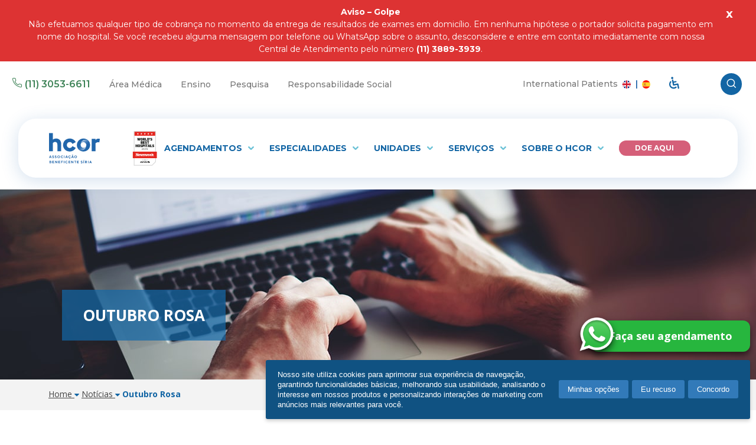

--- FILE ---
content_type: text/html; charset=UTF-8
request_url: https://www.hcor.com.br/imprensa/noticias/outubro-rosa/
body_size: 19252
content:
<!DOCTYPE html>
<html lang="pt-BR" class="">
<head>
    <!-- 11 4750-2822 -->
<!-- Início do aviso de consentimento de cookies privally para hcor.com.br -->
<script id="PrivallyApp" src="https://app.privally.global/app.hcor.js" pid="399862-9c5d7e"></script>
<script>
function openFormPrivallyBar(target) {
__privallyApp.apps.web.fi("oPrivallyApp-Modal", 500, "block");
if ("undefined" == typeof oPrivallyApp || null == oPrivallyApp) return alert('Essa funcionalidade não está disponível, por favor tentar mais tarde.');
if (target == 1) return __privallyApp.apps.web.openTab(__privallyApp.apps.web.COOKIES);
if (target == 4) return __privallyApp.apps.web.openTab(__privallyApp.apps.web.POLICY);
}
</script>
<!-- Final do aviso de consentimento de cookies privally para hcor.com.br -->

<meta name="facebook-domain-verification" content="bk9hnsas403ymlzcj33xaneg8ve2s7" />
<!-- Embed facebook -->
<script class="optanon-category-C0002">
    (function(d, s, id) {
	var js, fjs = d.getElementsByTagName(s)[0];
	if (d.getElementById(id)) return;
	js = d.createElement(s); js.id = id;
	js.src = 'https://connect.facebook.net/pt_BR/sdk.js#xfbml=1&version=v3.1';
	fjs.parentNode.insertBefore(js, fjs);
	}(document, 'script', 'facebook-jssdk'));
</script>
<!-- END Embed facebook -->

<!-- Google Tag Manager -->
<script class="optanon-category-C0002">(function(w,d,s,l,i){w[l]=w[l]||[];w[l].push({'gtm.start':
new Date().getTime(),event:'gtm.js'});var f=d.getElementsByTagName(s)[0],
j=d.createElement(s),dl=l!='dataLayer'?'&l='+l:'';j.async=true;j.src=
'https://www.googletagmanager.com/gtm.js?id='+i+dl;f.parentNode.insertBefore(j,f);
})(window,document,'script','dataLayer','GTM-MVQJ8R3');</script>
<!-- End Google Tag Manager -->

<script class="optanon-category-C0002">
  (function(i,s,o,g,r,a,m){i['GoogleAnalyticsObject']=r;i[r]=i[r]||function(){
  (i[r].q=i[r].q||[]).push(arguments)},i[r].l=1*new Date();a=s.createElement(o),
  m=s.getElementsByTagName(o)[0];a.async=1;a.src=g;m.parentNode.insertBefore(a,m)
  })(window,document,'script','https://www.google-analytics.com/analytics.js','ga');

  ga('create', 'UA-39118895-1', 'auto');  // Update tracker settings
</script>

<script>
var _prum = [['id', '59779d80a8340826a1d8be9a'],
             ['mark', 'firstbyte', (new Date()).getTime()]];
(function() {
    var s = document.getElementsByTagName('script')[0]
      , p = document.createElement('script');
    p.async = 'async';
    s.parentNode.insertBefore(p, s);
})();
</script>    <script>
    // Picture element HTML5 shiv
    document.createElement( "picture" );
    </script>

    
	<meta charset="UTF-8">
	<meta name="viewport" content="width=device-width, initial-scale=1, maximum-scale=5, user-scalable=0" />
	<link rel="profile" href="http://gmpg.org/xfn/11">

	
	<!--[if lte IE 9]>
		<link rel="stylesheet" href="https://www.hcor.com.br/wp-content/themes/hcor-hc/css/ie9.css">
	<![endif]-->
	<meta name='robots' content='index, follow, max-image-preview:large, max-snippet:-1, max-video-preview:-1' />
	<style>img:is([sizes="auto" i], [sizes^="auto," i]) { contain-intrinsic-size: 3000px 1500px }</style>
	
	<!-- This site is optimized with the Yoast SEO plugin v26.3 - https://yoast.com/wordpress/plugins/seo/ -->
	<title>Outubro Rosa - Hcor</title>
	<meta name="description" content="O Hcor é referência no tratamento e na recuperação da saúde com participação multidisciplinar e multiprofissional dos profissionais envolvidos, em prol do bem-estar e da qualidade de vida." />
	<link rel="canonical" href="https://www.hcor.com.br/imprensa/noticias/outubro-rosa/" />
	<meta property="og:locale" content="pt_BR" />
	<meta property="og:type" content="article" />
	<meta property="og:title" content="Outubro Rosa - Hcor" />
	<meta property="og:description" content="O Hcor é referência no tratamento e na recuperação da saúde com participação multidisciplinar e multiprofissional dos profissionais envolvidos, em prol do bem-estar e da qualidade de vida." />
	<meta property="og:url" content="https://www.hcor.com.br/imprensa/noticias/outubro-rosa/" />
	<meta property="og:site_name" content="Hcor" />
	<meta property="article:modified_time" content="2017-10-17T13:38:51+00:00" />
	<meta property="og:image" content="http://www.hcor.com.br/wp-content/uploads/2017/10/0a6632f8-f101-4499-b303-33911a5ae869Zip0-iloveimg-compressed-691x1024.png" />
	<meta name="twitter:card" content="summary_large_image" />
	<script type="application/ld+json" class="yoast-schema-graph">{"@context":"https://schema.org","@graph":[{"@type":"WebPage","@id":"https://www.hcor.com.br/imprensa/noticias/outubro-rosa/","url":"https://www.hcor.com.br/imprensa/noticias/outubro-rosa/","name":"Outubro Rosa - Hcor","isPartOf":{"@id":"https://www.hcor.com.br/#website"},"primaryImageOfPage":{"@id":"https://www.hcor.com.br/imprensa/noticias/outubro-rosa/#primaryimage"},"image":{"@id":"https://www.hcor.com.br/imprensa/noticias/outubro-rosa/#primaryimage"},"thumbnailUrl":"http://www.hcor.com.br/wp-content/uploads/2017/10/0a6632f8-f101-4499-b303-33911a5ae869Zip0-iloveimg-compressed-691x1024.png","datePublished":"2017-10-11T14:27:41+00:00","dateModified":"2017-10-17T13:38:51+00:00","description":"O Hcor é referência no tratamento e na recuperação da saúde com participação multidisciplinar e multiprofissional dos profissionais envolvidos, em prol do bem-estar e da qualidade de vida.","breadcrumb":{"@id":"https://www.hcor.com.br/imprensa/noticias/outubro-rosa/#breadcrumb"},"inLanguage":"pt-BR","potentialAction":[{"@type":"ReadAction","target":["https://www.hcor.com.br/imprensa/noticias/outubro-rosa/"]}]},{"@type":"ImageObject","inLanguage":"pt-BR","@id":"https://www.hcor.com.br/imprensa/noticias/outubro-rosa/#primaryimage","url":"https://www.hcor.com.br/wp-content/uploads/2017/10/0a6632f8-f101-4499-b303-33911a5ae869Zip0-iloveimg-compressed.png","contentUrl":"https://www.hcor.com.br/wp-content/uploads/2017/10/0a6632f8-f101-4499-b303-33911a5ae869Zip0-iloveimg-compressed.png","width":1626,"height":2408},{"@type":"BreadcrumbList","@id":"https://www.hcor.com.br/imprensa/noticias/outubro-rosa/#breadcrumb","itemListElement":[{"@type":"ListItem","position":1,"name":"Notícias","item":"https://www.hcor.com.br/imprensa/noticias/"},{"@type":"ListItem","position":2,"name":"Outubro Rosa"}]},{"@type":"WebSite","@id":"https://www.hcor.com.br/#website","url":"https://www.hcor.com.br/","name":"Hcor","description":"O Hcor é referência no tratamento e na recuperação da saúde com participação multidisciplinar e multiprofissional dos profissionais envolvidos, em prol do bem-estar e da qualidade de vida.","potentialAction":[{"@type":"SearchAction","target":{"@type":"EntryPoint","urlTemplate":"https://www.hcor.com.br/?s={search_term_string}"},"query-input":{"@type":"PropertyValueSpecification","valueRequired":true,"valueName":"search_term_string"}}],"inLanguage":"pt-BR"}]}</script>
	<!-- / Yoast SEO plugin. -->


<meta property="og:image" content="https://www.hcor.com.br/wp-content/themes/hcor-hc/images/hospital-do-coracao-facebook.png"/><style id='wp-emoji-styles-inline-css' type='text/css'>

	img.wp-smiley, img.emoji {
		display: inline !important;
		border: none !important;
		box-shadow: none !important;
		height: 1em !important;
		width: 1em !important;
		margin: 0 0.07em !important;
		vertical-align: -0.1em !important;
		background: none !important;
		padding: 0 !important;
	}
</style>
<link rel='stylesheet' id='wp-block-library-css' href='https://www.hcor.com.br/wp-includes/css/dist/block-library/style.min.css' type='text/css' media='all' />
<style id='classic-theme-styles-inline-css' type='text/css'>
/*! This file is auto-generated */
.wp-block-button__link{color:#fff;background-color:#32373c;border-radius:9999px;box-shadow:none;text-decoration:none;padding:calc(.667em + 2px) calc(1.333em + 2px);font-size:1.125em}.wp-block-file__button{background:#32373c;color:#fff;text-decoration:none}
</style>
<style id='safe-svg-svg-icon-style-inline-css' type='text/css'>
.safe-svg-cover{text-align:center}.safe-svg-cover .safe-svg-inside{display:inline-block;max-width:100%}.safe-svg-cover svg{fill:currentColor;height:100%;max-height:100%;max-width:100%;width:100%}

</style>
<style id='global-styles-inline-css' type='text/css'>
:root{--wp--preset--aspect-ratio--square: 1;--wp--preset--aspect-ratio--4-3: 4/3;--wp--preset--aspect-ratio--3-4: 3/4;--wp--preset--aspect-ratio--3-2: 3/2;--wp--preset--aspect-ratio--2-3: 2/3;--wp--preset--aspect-ratio--16-9: 16/9;--wp--preset--aspect-ratio--9-16: 9/16;--wp--preset--color--black: #000000;--wp--preset--color--cyan-bluish-gray: #abb8c3;--wp--preset--color--white: #ffffff;--wp--preset--color--pale-pink: #f78da7;--wp--preset--color--vivid-red: #cf2e2e;--wp--preset--color--luminous-vivid-orange: #ff6900;--wp--preset--color--luminous-vivid-amber: #fcb900;--wp--preset--color--light-green-cyan: #7bdcb5;--wp--preset--color--vivid-green-cyan: #00d084;--wp--preset--color--pale-cyan-blue: #8ed1fc;--wp--preset--color--vivid-cyan-blue: #0693e3;--wp--preset--color--vivid-purple: #9b51e0;--wp--preset--gradient--vivid-cyan-blue-to-vivid-purple: linear-gradient(135deg,rgba(6,147,227,1) 0%,rgb(155,81,224) 100%);--wp--preset--gradient--light-green-cyan-to-vivid-green-cyan: linear-gradient(135deg,rgb(122,220,180) 0%,rgb(0,208,130) 100%);--wp--preset--gradient--luminous-vivid-amber-to-luminous-vivid-orange: linear-gradient(135deg,rgba(252,185,0,1) 0%,rgba(255,105,0,1) 100%);--wp--preset--gradient--luminous-vivid-orange-to-vivid-red: linear-gradient(135deg,rgba(255,105,0,1) 0%,rgb(207,46,46) 100%);--wp--preset--gradient--very-light-gray-to-cyan-bluish-gray: linear-gradient(135deg,rgb(238,238,238) 0%,rgb(169,184,195) 100%);--wp--preset--gradient--cool-to-warm-spectrum: linear-gradient(135deg,rgb(74,234,220) 0%,rgb(151,120,209) 20%,rgb(207,42,186) 40%,rgb(238,44,130) 60%,rgb(251,105,98) 80%,rgb(254,248,76) 100%);--wp--preset--gradient--blush-light-purple: linear-gradient(135deg,rgb(255,206,236) 0%,rgb(152,150,240) 100%);--wp--preset--gradient--blush-bordeaux: linear-gradient(135deg,rgb(254,205,165) 0%,rgb(254,45,45) 50%,rgb(107,0,62) 100%);--wp--preset--gradient--luminous-dusk: linear-gradient(135deg,rgb(255,203,112) 0%,rgb(199,81,192) 50%,rgb(65,88,208) 100%);--wp--preset--gradient--pale-ocean: linear-gradient(135deg,rgb(255,245,203) 0%,rgb(182,227,212) 50%,rgb(51,167,181) 100%);--wp--preset--gradient--electric-grass: linear-gradient(135deg,rgb(202,248,128) 0%,rgb(113,206,126) 100%);--wp--preset--gradient--midnight: linear-gradient(135deg,rgb(2,3,129) 0%,rgb(40,116,252) 100%);--wp--preset--font-size--small: 13px;--wp--preset--font-size--medium: 20px;--wp--preset--font-size--large: 36px;--wp--preset--font-size--x-large: 42px;--wp--preset--spacing--20: 0.44rem;--wp--preset--spacing--30: 0.67rem;--wp--preset--spacing--40: 1rem;--wp--preset--spacing--50: 1.5rem;--wp--preset--spacing--60: 2.25rem;--wp--preset--spacing--70: 3.38rem;--wp--preset--spacing--80: 5.06rem;--wp--preset--shadow--natural: 6px 6px 9px rgba(0, 0, 0, 0.2);--wp--preset--shadow--deep: 12px 12px 50px rgba(0, 0, 0, 0.4);--wp--preset--shadow--sharp: 6px 6px 0px rgba(0, 0, 0, 0.2);--wp--preset--shadow--outlined: 6px 6px 0px -3px rgba(255, 255, 255, 1), 6px 6px rgba(0, 0, 0, 1);--wp--preset--shadow--crisp: 6px 6px 0px rgba(0, 0, 0, 1);}:where(.is-layout-flex){gap: 0.5em;}:where(.is-layout-grid){gap: 0.5em;}body .is-layout-flex{display: flex;}.is-layout-flex{flex-wrap: wrap;align-items: center;}.is-layout-flex > :is(*, div){margin: 0;}body .is-layout-grid{display: grid;}.is-layout-grid > :is(*, div){margin: 0;}:where(.wp-block-columns.is-layout-flex){gap: 2em;}:where(.wp-block-columns.is-layout-grid){gap: 2em;}:where(.wp-block-post-template.is-layout-flex){gap: 1.25em;}:where(.wp-block-post-template.is-layout-grid){gap: 1.25em;}.has-black-color{color: var(--wp--preset--color--black) !important;}.has-cyan-bluish-gray-color{color: var(--wp--preset--color--cyan-bluish-gray) !important;}.has-white-color{color: var(--wp--preset--color--white) !important;}.has-pale-pink-color{color: var(--wp--preset--color--pale-pink) !important;}.has-vivid-red-color{color: var(--wp--preset--color--vivid-red) !important;}.has-luminous-vivid-orange-color{color: var(--wp--preset--color--luminous-vivid-orange) !important;}.has-luminous-vivid-amber-color{color: var(--wp--preset--color--luminous-vivid-amber) !important;}.has-light-green-cyan-color{color: var(--wp--preset--color--light-green-cyan) !important;}.has-vivid-green-cyan-color{color: var(--wp--preset--color--vivid-green-cyan) !important;}.has-pale-cyan-blue-color{color: var(--wp--preset--color--pale-cyan-blue) !important;}.has-vivid-cyan-blue-color{color: var(--wp--preset--color--vivid-cyan-blue) !important;}.has-vivid-purple-color{color: var(--wp--preset--color--vivid-purple) !important;}.has-black-background-color{background-color: var(--wp--preset--color--black) !important;}.has-cyan-bluish-gray-background-color{background-color: var(--wp--preset--color--cyan-bluish-gray) !important;}.has-white-background-color{background-color: var(--wp--preset--color--white) !important;}.has-pale-pink-background-color{background-color: var(--wp--preset--color--pale-pink) !important;}.has-vivid-red-background-color{background-color: var(--wp--preset--color--vivid-red) !important;}.has-luminous-vivid-orange-background-color{background-color: var(--wp--preset--color--luminous-vivid-orange) !important;}.has-luminous-vivid-amber-background-color{background-color: var(--wp--preset--color--luminous-vivid-amber) !important;}.has-light-green-cyan-background-color{background-color: var(--wp--preset--color--light-green-cyan) !important;}.has-vivid-green-cyan-background-color{background-color: var(--wp--preset--color--vivid-green-cyan) !important;}.has-pale-cyan-blue-background-color{background-color: var(--wp--preset--color--pale-cyan-blue) !important;}.has-vivid-cyan-blue-background-color{background-color: var(--wp--preset--color--vivid-cyan-blue) !important;}.has-vivid-purple-background-color{background-color: var(--wp--preset--color--vivid-purple) !important;}.has-black-border-color{border-color: var(--wp--preset--color--black) !important;}.has-cyan-bluish-gray-border-color{border-color: var(--wp--preset--color--cyan-bluish-gray) !important;}.has-white-border-color{border-color: var(--wp--preset--color--white) !important;}.has-pale-pink-border-color{border-color: var(--wp--preset--color--pale-pink) !important;}.has-vivid-red-border-color{border-color: var(--wp--preset--color--vivid-red) !important;}.has-luminous-vivid-orange-border-color{border-color: var(--wp--preset--color--luminous-vivid-orange) !important;}.has-luminous-vivid-amber-border-color{border-color: var(--wp--preset--color--luminous-vivid-amber) !important;}.has-light-green-cyan-border-color{border-color: var(--wp--preset--color--light-green-cyan) !important;}.has-vivid-green-cyan-border-color{border-color: var(--wp--preset--color--vivid-green-cyan) !important;}.has-pale-cyan-blue-border-color{border-color: var(--wp--preset--color--pale-cyan-blue) !important;}.has-vivid-cyan-blue-border-color{border-color: var(--wp--preset--color--vivid-cyan-blue) !important;}.has-vivid-purple-border-color{border-color: var(--wp--preset--color--vivid-purple) !important;}.has-vivid-cyan-blue-to-vivid-purple-gradient-background{background: var(--wp--preset--gradient--vivid-cyan-blue-to-vivid-purple) !important;}.has-light-green-cyan-to-vivid-green-cyan-gradient-background{background: var(--wp--preset--gradient--light-green-cyan-to-vivid-green-cyan) !important;}.has-luminous-vivid-amber-to-luminous-vivid-orange-gradient-background{background: var(--wp--preset--gradient--luminous-vivid-amber-to-luminous-vivid-orange) !important;}.has-luminous-vivid-orange-to-vivid-red-gradient-background{background: var(--wp--preset--gradient--luminous-vivid-orange-to-vivid-red) !important;}.has-very-light-gray-to-cyan-bluish-gray-gradient-background{background: var(--wp--preset--gradient--very-light-gray-to-cyan-bluish-gray) !important;}.has-cool-to-warm-spectrum-gradient-background{background: var(--wp--preset--gradient--cool-to-warm-spectrum) !important;}.has-blush-light-purple-gradient-background{background: var(--wp--preset--gradient--blush-light-purple) !important;}.has-blush-bordeaux-gradient-background{background: var(--wp--preset--gradient--blush-bordeaux) !important;}.has-luminous-dusk-gradient-background{background: var(--wp--preset--gradient--luminous-dusk) !important;}.has-pale-ocean-gradient-background{background: var(--wp--preset--gradient--pale-ocean) !important;}.has-electric-grass-gradient-background{background: var(--wp--preset--gradient--electric-grass) !important;}.has-midnight-gradient-background{background: var(--wp--preset--gradient--midnight) !important;}.has-small-font-size{font-size: var(--wp--preset--font-size--small) !important;}.has-medium-font-size{font-size: var(--wp--preset--font-size--medium) !important;}.has-large-font-size{font-size: var(--wp--preset--font-size--large) !important;}.has-x-large-font-size{font-size: var(--wp--preset--font-size--x-large) !important;}
:where(.wp-block-post-template.is-layout-flex){gap: 1.25em;}:where(.wp-block-post-template.is-layout-grid){gap: 1.25em;}
:where(.wp-block-columns.is-layout-flex){gap: 2em;}:where(.wp-block-columns.is-layout-grid){gap: 2em;}
:root :where(.wp-block-pullquote){font-size: 1.5em;line-height: 1.6;}
</style>
<link rel='stylesheet' id='contact-form-7-css' href='https://www.hcor.com.br/wp-content/plugins/contact-form-7/includes/css/styles.css?ver=6.1.3' type='text/css' media='all' />
<style id='contact-form-7-inline-css' type='text/css'>
.wpcf7 .wpcf7-recaptcha iframe {margin-bottom: 0;}.wpcf7 .wpcf7-recaptcha[data-align="center"] > div {margin: 0 auto;}.wpcf7 .wpcf7-recaptcha[data-align="right"] > div {margin: 0 0 0 auto;}
</style>
<link rel='stylesheet' id='bootstrap-css' href='https://www.hcor.com.br/wp-content/themes/hcor-hc/css/bootstrap.min.css' type='text/css' media='all' />
<link rel='stylesheet' id='hcor-icons-css' href='https://www.hcor.com.br/wp-content/themes/hcor-hc/css/hcor.css' type='text/css' media='all' />
<link rel='stylesheet' id='hcor-style-css' href='https://www.hcor.com.br/wp-content/themes/hcor-hc/css/style.css?ver=2.2.4' type='text/css' media='all' />
<link rel='stylesheet' id='owl-css-v2.3.4-css' href='https://www.hcor.com.br/wp-content/themes/hcor-hc/css/owl.carousel-234.min.css' type='text/css' media='all' />
<link rel='stylesheet' id='glightbox-style-css' href='https://www.hcor.com.br/wp-content/themes/hcor-hc/css/glightbox.min.css?ver=2.2.4' type='text/css' media='all' />
<link rel='stylesheet' id='new-home-css' href='https://www.hcor.com.br/wp-content/themes/hcor-hc/css/new-header.css?ver=2.2.4' type='text/css' media='all' />
<link rel="https://api.w.org/" href="https://www.hcor.com.br/wp-json/" /><link rel="alternate" title="JSON" type="application/json" href="https://www.hcor.com.br/wp-json/wp/v2/noticias/8211" /><link rel='shortlink' href='https://www.hcor.com.br/?p=8211' />
<link rel="alternate" title="oEmbed (JSON)" type="application/json+oembed" href="https://www.hcor.com.br/wp-json/oembed/1.0/embed?url=https%3A%2F%2Fwww.hcor.com.br%2Fimprensa%2Fnoticias%2Foutubro-rosa%2F" />
<link rel="alternate" title="oEmbed (XML)" type="text/xml+oembed" href="https://www.hcor.com.br/wp-json/oembed/1.0/embed?url=https%3A%2F%2Fwww.hcor.com.br%2Fimprensa%2Fnoticias%2Foutubro-rosa%2F&#038;format=xml" />
<style type="text/css">.recentcomments a{display:inline !important;padding:0 !important;margin:0 !important;}</style><link rel="icon" href="https://www.hcor.com.br/wp-content/uploads/2021/07/favicon-1-42x42.png" sizes="32x32" />
<link rel="icon" href="https://www.hcor.com.br/wp-content/uploads/2021/07/favicon-1.png" sizes="192x192" />
<link rel="apple-touch-icon" href="https://www.hcor.com.br/wp-content/uploads/2021/07/favicon-1.png" />
<meta name="msapplication-TileImage" content="https://www.hcor.com.br/wp-content/uploads/2021/07/favicon-1.png" />
		<style type="text/css" id="wp-custom-css">
			/*
Você pode adicionar seu próprio CSS aqui.

Clique no ícone de ajuda acima para saber mais.
*/
.cursor {cursor: pointer;}
.row ._center-inline._margin-top-form{margin-top: 300px;}


.list-marcador{
	list-style-type: dot!important;
}

.list-numero{
	list-style-type: upper-roman!important;
}

.link-branco-sublinhado:hover{color: #ffffff; text-decoration: underline;}

.link-branco-sublinhado{color: #ffffff;}

body > section.section-revista li.chamada-revista {
   list-style: none !important;
}

@media (max-width: 767px){
    .internal-content table{
        display: block;
        overflow-x: auto;
    }
}

@media (min-width: 1024px){
	.home .img-destaque > a.news-site > img{
	    height: 442px!important;
	}
}
.top-item>.link {
	padding: 15px 5px !important;
}

#form-imagens-alumni .recaptcha {
	margin-top: -20px !important
}

.link.menu-pedale-hcor  {
	color: #ffcb05!important
}
.thumb-materia-categoria h5{
	margin-top: 0px;
}

.page-id-52771 .description-banner.-internal {
	display: none;
}
/* Centralizar o nome do médico  */
body.eletroneuromiografia .botao-medico{
    justify-content:center;
}
/* Página de Cardio-Oncologia */
body.nucleo-cardio-oncologia .accordion-list>.item {
border-radius: 30px;
box-shadow: 0px 1px 15px 0px #0000003b;
}

body.nucleo-cardio-oncologia .accordion-list.-box>.item>.title::before {
display: none;
}

body.nucleo-cardio-oncologia .accordion-list.-box>.item>.title {
cursor:default;	
}
body.nucleo-cardio-oncologia .internal-banner .description-banner,
body.nucleo-cardio-oncologia.internal .internal-content > h1:first-of-type {
	display: none;
}
body.nucleo-cardio-oncologia .internal-content img {
	display: block; 
	height: auto;
}

body.nucleo-cardio-oncologia .internal-content h1 {
	display: none;
}
.blocos-subpages.-oncologia {
	justify-content: flex-end;
  align-items: stretch;
}
.blocos-subpages.-oncologia .item > p {
	margin: 0;
	margin-top: auto;
}
.blocos-subpages.-oncologia .item .title a,
.blocos-subpages.-oncologia .item span {
	color: #eb946c;
}
.blocos-subpages.-oncologia .item a.btn {
	color: #ffffff;
	background-color: #eb946c;
}

.quizz-outer-container .wp-block-cover__inner-container {
	padding-top: 0px!important;
	padding-bottom: 0px!important;
}
.blocos-subpages.-quiz .item > p {
	margin: 0;
	margin-top: auto;
}
.blocos-subpages.-quiz .item .title a, .blocos-subpages.-quiz .item span {
	color: #ed607b;
}
.blocos-subpages.-quiz .item a.btn {
	color: #ffffff;
	background-color: #ed607b;
}
.pronto-socorro-hcor .endereco-informacoes a {
	color: white!important;
}
/* AJUSTES ESTUDOS - IP */
.clinical-studies {
    display: grid;
    grid-template-columns: 1fr 1fr 1fr;
}
.clinical-studies:before {
    display: none;
}
.clinical-studies .item {
    display: flex;
    height: auto!important;
    margin: 10px;
    flex-direction: column;
}
.clinical-studies .item>.title {
  display: flex;
  height: 95px;
  align-items: center;
}
.clinical-studies .content {
    display: flex!important;
    flex-direction: column;
    align-items: center;
    height: 100%;
}
.clinical-studies .content>.text {
    height: auto!important;
    overflow: unset!important;
    font-size: 0.84rem!important;
    line-height: 130%!important;
    text-align: center!important;
}
.clinical-studies .content>.btn-standard.js-show-study-detail {
    margin-top: auto;
}
@media screen and (max-width: 980px) {
    .clinical-studies {
        grid-template-columns: 1fr 1fr;
    }
}
@media screen and (max-width: 600px) {
    .clinical-studies {
        grid-template-columns: 1fr;
    }
	.clinical-studies .content {
		height:auto;
	}
}


.cardiologia .titulo-cardiologia{
    font-family: 'Better-Times-Regular' !important;
    font-style: normal;
    color: #2566A1 !important;
    font-size: 50px !important;
    font-weight: 400 !important;
    margin: 0 0 10px;
}
.page-template-template-page-new .btn-round {
    color: #FFFFFF !important;
    background-color: #2566A1;
    border-radius: 16.51px;
    font-weight: 700;
    text-align: center;
    padding: 15px;
    display: inline-block;
}
		</style>
		</head>
<script>
	var ajax_url = "https://www.hcor.com.br/wp-admin/admin-ajax.php";
</script>
<body class="wp-singular noticias-template-default single single-noticias postid-8211 wp-theme-hcor-hc outubro-rosa ">
<div id="fb-root"></div>
<!-- Google Tag Manager (noscript) -->
<noscript class="optanon-category-C0002"><iframe src="https://www.googletagmanager.com/ns.html?id=GTM-MVQJ8R3"
height="0" width="0" style="display:none;visibility:hidden"></iframe></noscript>
<!-- End Google Tag Manager (noscript) -->



<script class="optanon-category-C0002" src="https://www.hcor.com.br/wp-content/themes/hcor-hc/js/analytics-eventos.js"></script>

<header class="site-new-header">
           <div class="division is-12 top-warning text-center" style="background-color: #dd3333">
            <div class="grid is-vertical-centered warning-content p-top-0">
                                    <a href="tel:+113889-3939" target="" data-wpel-link="internal">
                                        <p><p>                                            <strong>Aviso &#8211; Golpe</strong><br />
Não efetuamos qualquer tipo de cobrança no momento da entrega de resultados de exames em domicílio. Em nenhuma hipótese o portador solicita pagamento em nome do hospital. Se você recebeu alguma mensagem por telefone ou WhatsApp sobre o assunto, desconsidere e entre em contato imediatamente com nossa Central de Atendimento pelo número <strong>(11) 3889-3939</strong>.</p>
</p>
                                    </a>
                            </div>
            <span class="close">x</span>
        </div>
        <nav class="nav-top">
        <ul>
            <li class="nav-top-item-group">
                <ul class="nav-top-item-group">
                    <li class="nav-top-item phone"><span class="icon-phone-outline"></span> <a href="tel:+551130536611" &quot;="" data-wpel-link="internal">(11) 3053-6611</a></li>

                                                                        <li class="nav-top-item desktop-only">
                                <a 
                                    href="https://www.hcor.com.br/area-medica"
                                                                        class=""
                                >
                                    Área Médica                                </a>
                            </li>
                                                    <li class="nav-top-item desktop-only">
                                <a 
                                    href="https://ensino.hcor.com.br/"
                                                                        class=""
                                >
                                    Ensino                                </a>
                            </li>
                                                    <li class="nav-top-item desktop-only">
                                <a 
                                    href="https://www.hcor.com.br/instituto-de-pesquisa/"
                                                                        class=""
                                >
                                    Pesquisa                                </a>
                            </li>
                                                    <li class="nav-top-item desktop-only">
                                <a 
                                    href="https://www.hcor.com.br/sobre-o-hcor/responsabilidade-social/responsabilidade-social-hcor/"
                                                                        class=""
                                >
                                    Responsabilidade Social                                </a>
                            </li>
                                                            </ul>    
            </li>
            <li class="nav-top-item-group">
                <ul class="nav-top-item-group">
                    <li class="desktop-only">
                        <p class="menu-item-international-patients">International Patients
                            <a href="/en" data-wpel-link="internal">
                                <span class="sr-only">Access the page for international patients</span>
                                <img src="https://www.hcor.com.br/wp-content/themes/hcor-hc/images/en.svg" alt="International Patients">
                            </a>
                            <span>|</span>
                            <a style="margin-left: 3px;" href="/es" data-wpel-link="internal">
                                <span class="sr-only">Accede a la página para pacientes internacionales</span>
                                <img src="https://www.hcor.com.br/wp-content/themes/hcor-hc/images/es.svg" alt="Pacientes Internacionales">
                            </a>
                        </p>
                    </li>
                    <li class="nav-top-item desktop-only">
                        <a href="/acessibilidade/" data-wpel-link="internal"><span class="sr-only">Acessar página de acessibilidade</span><span class="icon-wheelchair-2"></span></a>
                    </li>
                    <li>
                        <form action="https://www.hcor.com.br">
                            <div class="form-group">
                                <div class="input-group search-box">
                                    <input type="text" name="s" value="" class="form-control input js-visible" placeholder="O que está procurando?">
                                    <span class="input-group-btn right input-button">
                                        <button type="button" aria-label="busca" class="button"><span class="icon-search-2"></span></button>
                                    </span>
                                </div>
                            </div>
                        </form>
                    </li>
                </ul>    
            </li>
        </ul>
    </nav>

    <nav class="menu-bar">
        <a href="/" class="">
            <img style="margin-left: -20px;width:133px;image-rendering: -webkit-optimize-contrast;" src="https://www.hcor.com.br/wp-content/themes/hcor-hc/assets/images/hcor-logo-azul.svg" alt="Hospital do Coração - Hcor" >
            <!--<img style="margin-left: -20px;width:133px;image-rendering: -webkit-optimize-contrast;" src="https://www.hcor.com.br/wp-content/themes/hcor-hc/assets/images/logo-outubro-rosa-v3.png" alt="Hospital do Coração - Hcor" >-->
        </a>
        <ul class="menu-bar-items desktop-only --flex">
	    <li class="img-newsweek">
                <img src="https://www.hcor.com.br/wp-content/themes/hcor-hc/images/newsweek-best-hospitals-vertical.svg" alt="newsweek best hospitals">
            </li>
                            <li class="menu-bar-item">
                    <a 
                        href="https://www.hcor.com.br/exames-e-consultas/agendamento/"
                                                class="  "
                    >
                        Agendamentos                                                    <span class="icon icon-down"></span>
                                            </a>
                                            <ul class="menu-bar-subitems columns-2 " style="width: 440px;">
                                                            <li>
                                    <a 
                                        href="https://www.hcor.com.br/exames-e-consultas/agendamento/"
                                                                                class="  "
                                    >
                                        Exames e Consultas                                                                            </a>
                                                                    </li>
                                                            <li>
                                    <a 
                                        href="https://portalpaciente.hcor.com.br/public/login?utm_source=portal&utm_medium=banner_home&utm_campaign=banner+home"
                                        target="_blank"                                        class="  "
                                    >
                                        Portal do Paciente                                                                            </a>
                                                                    </li>
                                                            <li>
                                    <a 
                                        href="https://www.hcor.com.br/exames-e-consultas/buscar-medico-servico/"
                                                                                class="  "
                                    >
                                        Busca de Médicos                                                                            </a>
                                                                    </li>
                                                            <li>
                                    <a 
                                        href="https://www.hcor.com.br/exames-e-consultas/convenios/"
                                                                                class="  "
                                    >
                                        Convênios                                                                            </a>
                                                                    </li>
                                                            <li>
                                    <a 
                                        href="https://www.hcor.com.br/hcor-teleconsulta/"
                                                                                class="  "
                                    >
                                        Teleconsulta                                                                            </a>
                                                                    </li>
                                                            <li>
                                    <a 
                                        href="https://www.hcor.com.br/exames-e-consultas/agendamento/coleta-domiciliar/"
                                                                                class="  "
                                    >
                                        Coleta Domiciliar                                                                            </a>
                                                                    </li>
                                                            <li>
                                    <a 
                                        href="https://www.hcor.com.br/clientes/procedimentos-de-internacao/"
                                                                                class="  "
                                    >
                                        Procedimentos de Internação                                                                            </a>
                                                                    </li>
                                                            <li>
                                    <a 
                                        href="https://www.hcor.com.br/exames-e-consultas/hcor-diagnostico/clinic-check-up/"
                                                                                class="  "
                                    >
                                        Clinic Check-up                                                                            </a>
                                                                    </li>
                                                            <li>
                                    <a 
                                        href="https://www.hcor.com.br/especialidades-servicos/servicos/banco-de-sangue/"
                                                                                class="  "
                                    >
                                        Banco de Sangue                                                                            </a>
                                                                    </li>
                                                            <li>
                                    <a 
                                        href="https://www.hcor.com.br/especialidades-servicos/servicos/servico-de-reabilitacao/"
                                                                                class="  "
                                    >
                                        Reabilitação                                                                                    <span class="icon icon-down -white"></span>
                                                                            </a>
                                                                            <ul class="menu-bar-subitems ">
                                                                                            <li>
                                                    <a 
                                                        href="https://www.hcor.com.br/especialidades-servicos/servicos/servico-de-reabilitacao/reabilitacao-ortopedica/"
                                                                                                                class=" "
                                                    >
                                                        Reab. Ortopédica                                                    </a>
                                                </li>
                                                                                            <li>
                                                    <a 
                                                        href="https://www.hcor.com.br/especialidades-servicos/servicos/servico-de-reabilitacao/reabilitacao-cardiovascular-e-metabolica/"
                                                                                                                class=" "
                                                    >
                                                        Reab. Cardiovascular e Metabólica                                                    </a>
                                                </li>
                                                                                    </ul>
                                                                    </li>
                                                            <li>
                                    <a 
                                        href="https://www.hcor.com.br/hcor-mais-seguro/"
                                                                                class="  "
                                    >
                                        Hcor Mais Seguro                                                                            </a>
                                                                    </li>
                                                    </ul>
                                    </li>
                            <li class="menu-bar-item">
                    <a 
                        href="https://hcor.com.br/especialidades-servicos/especialidades"
                                                class="  "
                    >
                        Especialidades                                                    <span class="icon icon-down"></span>
                                            </a>
                                            <ul class="menu-bar-subitems columns-2 " style="width: 440px;">
                                                            <li>
                                    <a 
                                        href="https://www.hcor.com.br/especialidades-servicos/especialidades/angiologia-e-cirurgia-vascular/"
                                                                                class="  "
                                    >
                                        Angiologia e Cirurgia Vascular                                                                            </a>
                                                                    </li>
                                                            <li>
                                    <a 
                                        href="https://www.hcor.com.br/especialidades-servicos/especialidades/cardiologia/"
                                                                                class="  "
                                    >
                                        Cardiologia                                                                            </a>
                                                                    </li>
                                                            <li>
                                    <a 
                                        href="https://www.hcor.com.br/especialidades-servicos/especialidades/cirurgia-cardiovascular/"
                                                                                class="  "
                                    >
                                        Cirurgia Cardiovascular                                                                            </a>
                                                                    </li>
                                                            <li>
                                    <a 
                                        href="/especialidades-servicos/especialidades/cirurgia-robotica/"
                                                                                class="  "
                                    >
                                        Cirurgia Robótica                                                                            </a>
                                                                    </li>
                                                            <li>
                                    <a 
                                        href="https://www.hcor.com.br/especialidades-servicos/especialidades/cirurgia-de-torax/"
                                                                                class="  "
                                    >
                                        Cirurgia Torácica                                                                            </a>
                                                                    </li>
                                                            <li>
                                    <a 
                                        href="https://www.hcor.com.br/exames-e-consultas/hcor-diagnostico/"
                                                                                class="  "
                                    >
                                        Medicina Diagnóstica                                                                            </a>
                                                                    </li>
                                                            <li>
                                    <a 
                                        href="https://www.hcor.com.br/especialidades-servicos/especialidades/neurologia/"
                                                                                class="  "
                                    >
                                        Neurologia                                                                            </a>
                                                                    </li>
                                                            <li>
                                    <a 
                                        href="https://www.hcor.com.br/especialidades-servicos/especialidades/oncologia/"
                                                                                class="  "
                                    >
                                        Oncologia                                                                            </a>
                                                                    </li>
                                                            <li>
                                    <a 
                                        href="https://www.hcor.com.br/especialidades-servicos/especialidades/ortopedia/"
                                                                                class="  "
                                    >
                                        Ortopedia                                                                            </a>
                                                                    </li>
                                                            <li>
                                    <a 
                                        href="https://www.hcor.com.br/especialidades-servicos/especialidades/pneumologia/"
                                                                                class="  "
                                    >
                                        Pneumologia                                                                            </a>
                                                                    </li>
                                                            <li>
                                    <a 
                                        href="https://www.hcor.com.br/especialidades-servicos/especialidades/urologia/"
                                                                                class="  "
                                    >
                                        Urologia                                                                            </a>
                                                                    </li>
                                                    </ul>
                                    </li>
                            <li class="menu-bar-item">
                    <a 
                        href="javascript:;"
                                                class="  "
                    >
                        Unidades                                                    <span class="icon icon-down"></span>
                                            </a>
                                            <ul class="menu-bar-subitems columns-1 " style="width: 220px;">
                                                            <li>
                                    <a 
                                        href="https://www.hcor.com.br/sobre-o-hcor/unidades/"
                                                                                class="  "
                                    >
                                        Unidades                                                                            </a>
                                                                    </li>
                                                            <li>
                                    <a 
                                        href="https://www.hcor.com.br/recomendacoes-para-acompanhantes-e-visitantes/"
                                                                                class="  "
                                    >
                                        Visitas                                                                            </a>
                                                                    </li>
                                                    </ul>
                                    </li>
                            <li class="menu-bar-item">
                    <a 
                        href="https://www.hcor.com.br/servicos"
                                                class="  "
                    >
                        Serviços                                                    <span class="icon icon-down"></span>
                                            </a>
                                            <ul class="menu-bar-subitems columns-1 " style="width: 220px;">
                                                            <li>
                                    <a 
                                        href="https://www.hcor.com.br/consultoria-e-gestao/"
                                                                                class="  "
                                    >
                                        Consultoria e Gestão                                                                            </a>
                                                                    </li>
                                                            <li>
                                    <a 
                                        href="https://www.hcor.com.br/servicos/terapia-infusional/"
                                                                                class="  "
                                    >
                                        Terapia Infusional                                                                            </a>
                                                                    </li>
                                                            <li>
                                    <a 
                                        href="https://www.hcor.com.br/servicos/vacinacao/"
                                                                                class="  "
                                    >
                                        Centro de Vacinação                                                                            </a>
                                                                    </li>
                                                            <li>
                                    <a 
                                        href="https://www.hcor.com.br/pronto-socorro-hcor/"
                                                                                class="  "
                                    >
                                        Pronto-socorro                                                                            </a>
                                                                    </li>
                                                            <li>
                                    <a 
                                        href="https://www.hcor.com.br/hcor-mais-saude/"
                                                                                class="  "
                                    >
                                        Conheça o programa Hcor Mais Saúde                                                                            </a>
                                                                    </li>
                                                    </ul>
                                    </li>
                            <li class="menu-bar-item">
                    <a 
                        href="javascript:;"
                                                class=" sobre "
                    >
                        Sobre o Hcor                                                    <span class="icon icon-down"></span>
                                            </a>
                                            <ul class="menu-bar-subitems columns-3 " style="width: 660px;">
                                                            <li>
                                    <a 
                                        href="https://www.hcor.com.br/app/"
                                                                                class="  "
                                    >
                                        App Hcor                                                                            </a>
                                                                    </li>
                                                            <li>
                                    <a 
                                        href="https://www.hcor.com.br/benemeritos/"
                                                                                class="  "
                                    >
                                        Beneméritos                                                                            </a>
                                                                    </li>
                                                            <li>
                                    <a 
                                        href="https://www.hcor.com.br/carteira-de-alerta-de-implante/"
                                                                                class="  "
                                    >
                                        Carteira de Alerta de Implante                                                                            </a>
                                                                    </li>
                                                            <li>
                                    <a 
                                        href="https://www.hcor.com.br/sobre-o-hcor/demonstracoes-financeiras/"
                                                                                class="  "
                                    >
                                        Demonstrações Financeiras                                                                            </a>
                                                                    </li>
                                                            <li>
                                    <a 
                                        href="/departamento-de-patrimonio-clinico-dpc/"
                                                                                class="  "
                                    >
                                        Departamento de Patrimônio Clínico                                                                            </a>
                                                                    </li>
                                                            <li>
                                    <a 
                                        href="https://www.hcor.com.br/sobre-o-hcor/diretoria/"
                                                                                class="  "
                                    >
                                        Diretoria                                                                            </a>
                                                                    </li>
                                                            <li>
                                    <a 
                                        href="https://www.hcor.com.br/estacionamentos/"
                                                                                class="  "
                                    >
                                        Estacionamentos                                                                            </a>
                                                                    </li>
                                                            <li>
                                    <a 
                                        href="https://www.hcor.com.br/estudo-dica-hf/"
                                                                                class="  "
                                    >
                                        Estudo DICA-HF                                                                            </a>
                                                                    </li>
                                                            <li>
                                    <a 
                                        href="https://www.hcor.com.br/sobre-o-hcor/envie-suas-boas-ondas/"
                                                                                class="  "
                                    >
                                        Envie suas boas ondas                                                                            </a>
                                                                    </li>
                                                            <li>
                                    <a 
                                        href="https://www.hcor.com.br/instituto-de-ensino/eventos-hcor/"
                                                                                class="  "
                                    >
                                        Eventos                                                                            </a>
                                                                    </li>
                                                            <li>
                                    <a 
                                        href="https://www.hcor.com.br/fale-conosco/ouvidoria/"
                                                                                class="  "
                                    >
                                        Fale conosco                                                                            </a>
                                                                    </li>
                                                            <li>
                                    <a 
                                        href="https://www.hcor.com.br/galeria-medica-2024/"
                                                                                class="  "
                                    >
                                        Galeria Médica                                                                            </a>
                                                                    </li>
                                                            <li>
                                    <a 
                                        href="https://www.hcor.com.br/hcor-explica/"
                                                                                class="  "
                                    >
                                        Hcor Explica                                                                            </a>
                                                                    </li>
                                                            <li>
                                    <a 
                                        href="https://www.hcor.com.br/sobre-o-hcor/imprensa/noticias/"
                                                                                class="  "
                                    >
                                        Imprensa                                                                            </a>
                                                                    </li>
                                                            <li>
                                    <a 
                                        href="https://www.hcor.com.br/sobre-o-hcor/linha-do-tempo/"
                                                                                class="  "
                                    >
                                        Linha do tempo                                                                            </a>
                                                                    </li>
                                                            <li>
                                    <a 
                                        href="https://www.hcor.com.br/wp-content/uploads/2025/04/manual-do-paciente_15.04.25.pdf"
                                        target="_blank"                                        class="  "
                                    >
                                        Manual do Paciente                                                                            </a>
                                                                    </li>
                                                            <li>
                                    <a 
                                        href="https://www.hcor.com.br/sobre-o-hcor/mapa-de-valor/"
                                                                                class="  "
                                    >
                                        Mapa de Valor                                                                            </a>
                                                                    </li>
                                                            <li>
                                    <a 
                                        href="https://www.hcor.com.br/sobre-o-hcor/politicas/"
                                                                                class="  "
                                    >
                                        Políticas                                                                            </a>
                                                                    </li>
                                                            <li>
                                    <a 
                                        href="https://www.hcor.com.br/programa-de-doacao-de-bens/"
                                                                                class="  "
                                    >
                                        Programa de Doação de Bens                                                                            </a>
                                                                    </li>
                                                            <li>
                                    <a 
                                        href="https://www.hcor.com.br/sobre-o-hcor/protocolos/"
                                                                                class="  "
                                    >
                                        Protocolos                                                                            </a>
                                                                    </li>
                                                            <li>
                                    <a 
                                        href="https://www.hcor.com.br/qualidade-e-seguranca/"
                                                                                class="  "
                                    >
                                        Qualidade e Segurança                                                                            </a>
                                                                    </li>
                                                            <li>
                                    <a 
                                        href="https://www.hcor.com.br/sobre-o-hcor/relatorios-de-sustentabilidade/"
                                                                                class="  "
                                    >
                                        Relatórios de Sustentabilidade                                                                            </a>
                                                                    </li>
                                                            <li>
                                    <a 
                                        href="https://hcor.portaldetalentos.senior.com.br/jobs"
                                                                                class="  "
                                    >
                                        Trabalhe conosco                                                                            </a>
                                                                    </li>
                                                            <li>
                                    <a 
                                        href="https://www.hcor.com.br/fale-conosco/visita-tecnica/"
                                                                                class="  "
                                    >
                                        Visita Técnica                                                                            </a>
                                                                    </li>
                                                    </ul>
                                    </li>
                        <li class="menu-bar-item">
                <a href="https://doe.hcor.com.br" target="_blank" rel="noopener noreferrer external" class="btn btn-doe-aqui desktop-only link-doe-aqui" data-wpel-link="external">Doe Aqui</a>
            </li>
        </ul>
        <div class="hamburger-newsweek-mobile">
            <img class="img-newsweek-mobile mobile-only" src="https://www.hcor.com.br/wp-content/themes/hcor-hc/images/newsweek-best-hospitals-horizontal.svg" alt="newsweek best hospitals">
            <button type="button" class="menu-toggle mobile-only" aria-expanded="false">
                <span class="sr-only">Menu mobile</span>
                <span class="icon-bar "></span>
                <span class="icon-bar "></span>
                <span class="icon-bar "></span>
            </button>
        </div>
    </nav>

    <div class="menu-mobile-full mobile-only">
        <div class="menu-mobile-top">
            <a href="/" class="">
                <img style="width:133px;image-rendering: -webkit-optimize-contrast;" src="https://www.hcor.com.br/wp-content/themes/hcor-hc/assets/images/hcor-logo-azul.svg" alt="Hospital do Coração - HCor" >
                <!--<img style="width:133px;image-rendering: -webkit-optimize-contrast;" src="https://www.hcor.com.br/wp-content/themes/hcor-hc/assets/images/logo-outubro-rosa-v3.png" alt="Hospital do Coração - HCor">-->
            </a>
            <button type="button" class="menu-toggle mobile-only" aria-expanded="false">
                <span>X</span>
            </button>
        </div>
        <form action="https://www.hcor.com.br">
            <div class="form-group">
                <div class="input-group search-box">
                    <input type="text" name="s" value="" class="form-control input js-visible" placeholder="O que está procurando?">
                    <span class="input-group-btn right input-button">
                        <button type="button" aria-label="busca" class="button"><span class="icon-search-2"></span></button>
                    </span>
                </div>
            </div>
        </form>
        <div class="menu-mobile-items -principal">
            <ul>
                                    <li class="menu-mobile-item">
                        <a 
                            href="https://www.hcor.com.br/exames-e-consultas/agendamento/"
                                                        class=" "
                        >
                            Agendamentos                                                            <span class="icon icon-down"></span>
                                                    </a>
                            <ul class="menu-mobile-subitems ">
                                <li>
                                    <a 
                                        href="https://www.hcor.com.br/exames-e-consultas/agendamento/"
                                                                                class=""
                                    >
                                        Agendamentos <span class="icon icon-down -white close-mobile-subitem"></span>
                                    </a>
                                </li>
                                                                    <li>
                                        <a 
                                            href="https://www.hcor.com.br/exames-e-consultas/agendamento/"
                                                                                        class=""
                                        >
                                        Exames e Consultas                                                                                </a>
                                         
                                    </li>
                                                                    <li>
                                        <a 
                                            href="https://portalpaciente.hcor.com.br/public/login?utm_source=portal&utm_medium=banner_home&utm_campaign=banner+home"
                                            target="_blank"                                            class=""
                                        >
                                        Portal do Paciente                                                                                </a>
                                         
                                    </li>
                                                                    <li>
                                        <a 
                                            href="https://www.hcor.com.br/exames-e-consultas/buscar-medico-servico/"
                                                                                        class=""
                                        >
                                        Busca de Médicos                                                                                </a>
                                         
                                    </li>
                                                                    <li>
                                        <a 
                                            href="https://www.hcor.com.br/exames-e-consultas/convenios/"
                                                                                        class=""
                                        >
                                        Convênios                                                                                </a>
                                         
                                    </li>
                                                                    <li>
                                        <a 
                                            href="https://www.hcor.com.br/hcor-teleconsulta/"
                                                                                        class=""
                                        >
                                        Teleconsulta                                                                                </a>
                                         
                                    </li>
                                                                    <li>
                                        <a 
                                            href="https://www.hcor.com.br/exames-e-consultas/agendamento/coleta-domiciliar/"
                                                                                        class=""
                                        >
                                        Coleta Domiciliar                                                                                </a>
                                         
                                    </li>
                                                                    <li>
                                        <a 
                                            href="https://www.hcor.com.br/clientes/procedimentos-de-internacao/"
                                                                                        class=""
                                        >
                                        Procedimentos de Internação                                                                                </a>
                                         
                                    </li>
                                                                    <li>
                                        <a 
                                            href="https://www.hcor.com.br/exames-e-consultas/hcor-diagnostico/clinic-check-up/"
                                                                                        class=""
                                        >
                                        Clinic Check-up                                                                                </a>
                                         
                                    </li>
                                                                    <li>
                                        <a 
                                            href="https://www.hcor.com.br/especialidades-servicos/servicos/banco-de-sangue/"
                                                                                        class=""
                                        >
                                        Banco de Sangue                                                                                </a>
                                         
                                    </li>
                                                                    <li>
                                        <a 
                                            href="https://www.hcor.com.br/especialidades-servicos/servicos/servico-de-reabilitacao/"
                                                                                        class=""
                                        >
                                        Reabilitação                                                                                    <span class="icon icon-down -white"></span>
                                                                                </a>
                                                                                    <ul class="menu-mobile-subitems _2nd-level ">
                                                <li>
                                                    <a 
                                                        href="https://www.hcor.com.br/especialidades-servicos/servicos/servico-de-reabilitacao/"
                                                                                                                class=""
                                                    >
                                                    <span class="icon icon-down -white close-mobile-subitem-2nd-level"></span>
                                                    </a>
                                                </li>
                                                <li>
                                                <a 
                                                        href="https://www.hcor.com.br/especialidades-servicos/servicos/servico-de-reabilitacao/"
                                                                                                                class=""
                                                    >
                                                            Reabilitação                                                            </a>
                                                        </li>
                                                                                                            <li>
                                                            <a 
                                                                href="https://www.hcor.com.br/especialidades-servicos/servicos/servico-de-reabilitacao/reabilitacao-ortopedica/"
                                                                                                                                class=""
                                                            >
                                                            Reab. Ortopédica                                                            </a>
                                                        </li>
                                                                                                            <li>
                                                            <a 
                                                                href="https://www.hcor.com.br/especialidades-servicos/servicos/servico-de-reabilitacao/reabilitacao-cardiovascular-e-metabolica/"
                                                                                                                                class=""
                                                            >
                                                            Reab. Cardiovascular e Metabólica                                                            </a>
                                                        </li>
                                                                                                </ul>
                                         
                                    </li>
                                                                    <li>
                                        <a 
                                            href="https://www.hcor.com.br/hcor-mais-seguro/"
                                                                                        class=""
                                        >
                                        Hcor Mais Seguro                                                                                </a>
                                         
                                    </li>
                                                            </ul>
                    </li>
                                    <li class="menu-mobile-item">
                        <a 
                            href="https://hcor.com.br/especialidades-servicos/especialidades"
                                                        class=" "
                        >
                            Especialidades                                                            <span class="icon icon-down"></span>
                                                    </a>
                            <ul class="menu-mobile-subitems ">
                                <li>
                                    <a 
                                        href="https://hcor.com.br/especialidades-servicos/especialidades"
                                                                                class=""
                                    >
                                        Especialidades <span class="icon icon-down -white close-mobile-subitem"></span>
                                    </a>
                                </li>
                                                                    <li>
                                        <a 
                                            href="https://www.hcor.com.br/especialidades-servicos/especialidades/angiologia-e-cirurgia-vascular/"
                                                                                        class=""
                                        >
                                        Angiologia e Cirurgia Vascular                                                                                </a>
                                         
                                    </li>
                                                                    <li>
                                        <a 
                                            href="https://www.hcor.com.br/especialidades-servicos/especialidades/cardiologia/"
                                                                                        class=""
                                        >
                                        Cardiologia                                                                                </a>
                                         
                                    </li>
                                                                    <li>
                                        <a 
                                            href="https://www.hcor.com.br/especialidades-servicos/especialidades/cirurgia-cardiovascular/"
                                                                                        class=""
                                        >
                                        Cirurgia Cardiovascular                                                                                </a>
                                         
                                    </li>
                                                                    <li>
                                        <a 
                                            href="/especialidades-servicos/especialidades/cirurgia-robotica/"
                                                                                        class=""
                                        >
                                        Cirurgia Robótica                                                                                </a>
                                         
                                    </li>
                                                                    <li>
                                        <a 
                                            href="https://www.hcor.com.br/especialidades-servicos/especialidades/cirurgia-de-torax/"
                                                                                        class=""
                                        >
                                        Cirurgia Torácica                                                                                </a>
                                         
                                    </li>
                                                                    <li>
                                        <a 
                                            href="https://www.hcor.com.br/exames-e-consultas/hcor-diagnostico/"
                                                                                        class=""
                                        >
                                        Medicina Diagnóstica                                                                                </a>
                                         
                                    </li>
                                                                    <li>
                                        <a 
                                            href="https://www.hcor.com.br/especialidades-servicos/especialidades/neurologia/"
                                                                                        class=""
                                        >
                                        Neurologia                                                                                    <span class="icon icon-down -white"></span>
                                                                                </a>
                                                                                    <ul class="menu-mobile-subitems _2nd-level ">
                                                <li>
                                                    <a 
                                                        href="https://www.hcor.com.br/especialidades-servicos/especialidades/neurologia/"
                                                                                                                class=""
                                                    >
                                                    <span class="icon icon-down -white close-mobile-subitem-2nd-level"></span>
                                                    </a>
                                                </li>
                                                <li>
                                                <a 
                                                        href="https://www.hcor.com.br/especialidades-servicos/especialidades/neurologia/"
                                                                                                                class=""
                                                    >
                                                            Neurologia                                                            </a>
                                                        </li>
                                                                                                            <li>
                                                            <a 
                                                                href="https://www.hcor.com.br/especialidades-servicos/especialidades/neurologia/sala-hibrida/"
                                                                                                                                class=""
                                                            >
                                                            Sala Híbrida                                                            </a>
                                                        </li>
                                                                                                            <li>
                                                            <a 
                                                                href="http://gammaknife.com.br"
                                                                target="_blank"                                                                class=""
                                                            >
                                                            Gamma Knife                                                            </a>
                                                        </li>
                                                                                                            <li>
                                                            <a 
                                                                href="https://www.hcor.com.br/especialidades-servicos/especialidades/neurologia/doencas/"
                                                                                                                                class=""
                                                            >
                                                            Doenças Neurológicas                                                            </a>
                                                        </li>
                                                                                                            <li>
                                                            <a 
                                                                href="https://www.hcor.com.br/especialidades-servicos/especialidades/neurologia/pesquisas/"
                                                                                                                                class=""
                                                            >
                                                            Pesquisas Sobre Neurociência                                                            </a>
                                                        </li>
                                                                                                            <li>
                                                            <a 
                                                                href="https://www.hcor.com.br/especialidades-servicos/especialidades/neurologia/prevencao/"
                                                                                                                                class=""
                                                            >
                                                            Prevenção e Envelhecimento Saudável                                                            </a>
                                                        </li>
                                                                                                </ul>
                                         
                                    </li>
                                                                    <li>
                                        <a 
                                            href="https://www.hcor.com.br/especialidades-servicos/especialidades/oncologia/"
                                                                                        class=""
                                        >
                                        Oncologia                                                                                </a>
                                         
                                    </li>
                                                                    <li>
                                        <a 
                                            href="https://www.hcor.com.br/especialidades-servicos/especialidades/ortopedia/"
                                                                                        class=""
                                        >
                                        Ortopedia                                                                                    <span class="icon icon-down -white"></span>
                                                                                </a>
                                                                                    <ul class="menu-mobile-subitems _2nd-level ">
                                                <li>
                                                    <a 
                                                        href="https://www.hcor.com.br/especialidades-servicos/especialidades/ortopedia/"
                                                                                                                class=""
                                                    >
                                                    <span class="icon icon-down -white close-mobile-subitem-2nd-level"></span>
                                                    </a>
                                                </li>
                                                <li>
                                                <a 
                                                        href="https://www.hcor.com.br/especialidades-servicos/especialidades/ortopedia/"
                                                                                                                class=""
                                                    >
                                                            Ortopedia                                                            </a>
                                                        </li>
                                                                                                            <li>
                                                            <a 
                                                                href="https://www.hcor.com.br/especialidades-servicos/especialidades/ortopedia/coluna/"
                                                                                                                                class=""
                                                            >
                                                            Coluna                                                            </a>
                                                        </li>
                                                                                                            <li>
                                                            <a 
                                                                href="https://www.hcor.com.br/especialidades-servicos/especialidades/ortopedia/ombro-e-cotovelo/"
                                                                                                                                class=""
                                                            >
                                                            Ombro e Cotovelo                                                            </a>
                                                        </li>
                                                                                                            <li>
                                                            <a 
                                                                href="https://www.hcor.com.br/especialidades-servicos/especialidades/ortopedia/reabilitacao/"
                                                                                                                                class=""
                                                            >
                                                            Fisioterapia e Reabilitação Física                                                            </a>
                                                        </li>
                                                                                                            <li>
                                                            <a 
                                                                href="https://www.hcor.com.br/especialidades-servicos/especialidades/ortopedia/mao/"
                                                                                                                                class=""
                                                            >
                                                            Mão                                                            </a>
                                                        </li>
                                                                                                            <li>
                                                            <a 
                                                                href="https://www.hcor.com.br/especialidades-servicos/especialidades/ortopedia/quadril/"
                                                                                                                                class=""
                                                            >
                                                            Quadril                                                            </a>
                                                        </li>
                                                                                                            <li>
                                                            <a 
                                                                href="https://www.hcor.com.br/especialidades-servicos/especialidades/ortopedia/joelho/"
                                                                                                                                class=""
                                                            >
                                                            Joelho                                                            </a>
                                                        </li>
                                                                                                            <li>
                                                            <a 
                                                                href="https://www.hcor.com.br/especialidades-servicos/especialidades/ortopedia/pe-e-tornozelo/"
                                                                                                                                class=""
                                                            >
                                                            Pé e Tornozelo                                                            </a>
                                                        </li>
                                                                                                            <li>
                                                            <a 
                                                                href="https://www.hcor.com.br/especialidades-servicos/especialidades/ortopedia/ortopedia-pediatrica/"
                                                                                                                                class=""
                                                            >
                                                            Ortopedia Pediátrica                                                            </a>
                                                        </li>
                                                                                                            <li>
                                                            <a 
                                                                href="https://www.hcor.com.br/especialidades-servicos/especialidades/ortopedia/pronto-socorro-de-ortopedia/"
                                                                                                                                class=""
                                                            >
                                                            Pronto Socorro de Ortopedia                                                            </a>
                                                        </li>
                                                                                                            <li>
                                                            <a 
                                                                href="https://www.hcor.com.br/especialidades-servicos/especialidades/ortopedia/reabilitacao/"
                                                                                                                                class=""
                                                            >
                                                            Fisioterapia e Reabilitação Física                                                            </a>
                                                        </li>
                                                                                                            <li>
                                                            <a 
                                                                href="https://www.hcor.com.br/especialidades-servicos/especialidades/ortopedia/programa-de-cuidados-clinicos-artroplastia-total-do-joelho-atj-e-do-quadril-atq/"
                                                                                                                                class=""
                                                            >
                                                            Programa de Cuidados Clínicos – Artroplastia Total do Joelho (ATJ) e do Quadril (ATQ)                                                            </a>
                                                        </li>
                                                                                                </ul>
                                         
                                    </li>
                                                                    <li>
                                        <a 
                                            href="https://www.hcor.com.br/especialidades-servicos/especialidades/pneumologia/"
                                                                                        class=""
                                        >
                                        Pneumologia                                                                                </a>
                                         
                                    </li>
                                                                    <li>
                                        <a 
                                            href="https://www.hcor.com.br/especialidades-servicos/especialidades/urologia/"
                                                                                        class=""
                                        >
                                        Urologia                                                                                </a>
                                         
                                    </li>
                                                            </ul>
                    </li>
                                    <li class="menu-mobile-item">
                        <a 
                            href="javascript:;"
                                                        class=" "
                        >
                            Unidades                                                            <span class="icon icon-down"></span>
                                                    </a>
                            <ul class="menu-mobile-subitems ">
                                <li>
                                    <a 
                                        href="javascript:;"
                                                                                class=""
                                    >
                                        Unidades <span class="icon icon-down -white close-mobile-subitem"></span>
                                    </a>
                                </li>
                                                                    <li>
                                        <a 
                                            href="https://www.hcor.com.br/sobre-o-hcor/unidades/"
                                                                                        class=""
                                        >
                                        Unidades                                                                                </a>
                                         
                                    </li>
                                                                    <li>
                                        <a 
                                            href="https://www.hcor.com.br/estacionamentos/"
                                                                                        class=""
                                        >
                                        Estacionamentos                                                                                </a>
                                         
                                    </li>
                                                                    <li>
                                        <a 
                                            href="https://www.hcor.com.br/recomendacoes-para-acompanhantes-e-visitantes/"
                                                                                        class=""
                                        >
                                        Visitas                                                                                </a>
                                         
                                    </li>
                                                            </ul>
                    </li>
                                    <li class="menu-mobile-item">
                        <a 
                            href="https://www.hcor.com.br/servicos"
                                                        class=" "
                        >
                            Serviços                                                            <span class="icon icon-down"></span>
                                                    </a>
                            <ul class="menu-mobile-subitems ">
                                <li>
                                    <a 
                                        href="https://www.hcor.com.br/servicos"
                                                                                class=""
                                    >
                                        Serviços <span class="icon icon-down -white close-mobile-subitem"></span>
                                    </a>
                                </li>
                                                                    <li>
                                        <a 
                                            href="https://www.hcor.com.br/consultoria-e-gestao/"
                                                                                        class=""
                                        >
                                        Consultoria e Gestão                                                                                </a>
                                         
                                    </li>
                                                                    <li>
                                        <a 
                                            href="https://www.hcor.com.br/servicos/terapia-infusional/"
                                                                                        class=""
                                        >
                                        Terapia Infusional                                                                                </a>
                                         
                                    </li>
                                                                    <li>
                                        <a 
                                            href="https://www.hcor.com.br/servicos/vacinacao/"
                                                                                        class=""
                                        >
                                        Centro de Vacinação                                                                                </a>
                                         
                                    </li>
                                                                    <li>
                                        <a 
                                            href="https://www.hcor.com.br/pronto-socorro-hcor/"
                                                                                        class=""
                                        >
                                        Pronto-socorro                                                                                </a>
                                         
                                    </li>
                                                                    <li>
                                        <a 
                                            href="https://www.hcor.com.br/hcor-mais-saude/"
                                                                                        class=""
                                        >
                                        Conheça o programa Hcor Mais Saúde                                                                                </a>
                                         
                                    </li>
                                                            </ul>
                    </li>
                                    <li class="menu-mobile-item">
                        <a 
                            href="javascript:;"
                                                        class=" "
                        >
                            Sobre o Hcor                                                            <span class="icon icon-down"></span>
                                                    </a>
                            <ul class="menu-mobile-subitems ">
                                <li>
                                    <a 
                                        href="javascript:;"
                                                                                class=""
                                    >
                                        Sobre o Hcor <span class="icon icon-down -white close-mobile-subitem"></span>
                                    </a>
                                </li>
                                                                    <li>
                                        <a 
                                            href="https://www.hcor.com.br/app/"
                                                                                        class=""
                                        >
                                        App Hcor                                                                                </a>
                                         
                                    </li>
                                                                    <li>
                                        <a 
                                            href="https://www.hcor.com.br/benemeritos/"
                                                                                        class=""
                                        >
                                        Beneméritos                                                                                </a>
                                         
                                    </li>
                                                                    <li>
                                        <a 
                                            href="https://www.hcor.com.br/carteira-de-alerta-de-implante/"
                                                                                        class=""
                                        >
                                        Carteira de Alerta de Implante                                                                                </a>
                                         
                                    </li>
                                                                    <li>
                                        <a 
                                            href="https://www.hcor.com.br/sobre-o-hcor/demonstracoes-financeiras/"
                                                                                        class=""
                                        >
                                        Demonstrações Financeiras                                                                                </a>
                                         
                                    </li>
                                                                    <li>
                                        <a 
                                            href="/departamento-de-patrimonio-clinico-dpc/"
                                                                                        class=""
                                        >
                                        Departamento de Patrimônio Clínico                                                                                </a>
                                         
                                    </li>
                                                                    <li>
                                        <a 
                                            href="https://www.hcor.com.br/sobre-o-hcor/diretoria/"
                                                                                        class=""
                                        >
                                        Diretoria                                                                                </a>
                                         
                                    </li>
                                                                    <li>
                                        <a 
                                            href="https://www.hcor.com.br/estacionamentos/"
                                                                                        class=""
                                        >
                                        Estacionamentos                                                                                </a>
                                         
                                    </li>
                                                                    <li>
                                        <a 
                                            href="https://www.hcor.com.br/estudo-dica-hf/"
                                                                                        class=""
                                        >
                                        Estudo DICA-HF                                                                                </a>
                                         
                                    </li>
                                                                    <li>
                                        <a 
                                            href="https://www.hcor.com.br/sobre-o-hcor/envie-suas-boas-ondas/"
                                                                                        class=""
                                        >
                                        Envie suas boas ondas                                                                                </a>
                                         
                                    </li>
                                                                    <li>
                                        <a 
                                            href="https://www.hcor.com.br/instituto-de-ensino/eventos-hcor/"
                                                                                        class=""
                                        >
                                        Eventos                                                                                </a>
                                         
                                    </li>
                                                                    <li>
                                        <a 
                                            href="https://www.hcor.com.br/fale-conosco/ouvidoria/"
                                                                                        class=""
                                        >
                                        Fale conosco                                                                                </a>
                                         
                                    </li>
                                                                    <li>
                                        <a 
                                            href="https://www.hcor.com.br/galeria-medica-2024/"
                                                                                        class=""
                                        >
                                        Galeria Médica                                                                                </a>
                                         
                                    </li>
                                                                    <li>
                                        <a 
                                            href="https://www.hcor.com.br/hcor-explica/"
                                                                                        class=""
                                        >
                                        Hcor Explica                                                                                </a>
                                         
                                    </li>
                                                                    <li>
                                        <a 
                                            href="https://www.hcor.com.br/sobre-o-hcor/imprensa/noticias/"
                                                                                        class=""
                                        >
                                        Imprensa                                                                                </a>
                                         
                                    </li>
                                                                    <li>
                                        <a 
                                            href="https://www.hcor.com.br/sobre-o-hcor/linha-do-tempo/"
                                                                                        class=""
                                        >
                                        Linha do tempo                                                                                </a>
                                         
                                    </li>
                                                                    <li>
                                        <a 
                                            href="https://www.hcor.com.br/wp-content/uploads/2025/04/manual-do-paciente_15.04.25.pdf"
                                            target="_blank"                                            class=""
                                        >
                                        Manual do Paciente                                                                                </a>
                                         
                                    </li>
                                                                    <li>
                                        <a 
                                            href="https://www.hcor.com.br/sobre-o-hcor/mapa-de-valor/"
                                                                                        class=""
                                        >
                                        Mapa de Valor                                                                                </a>
                                         
                                    </li>
                                                                    <li>
                                        <a 
                                            href="https://www.hcor.com.br/sobre-o-hcor/politicas/"
                                                                                        class=""
                                        >
                                        Políticas                                                                                </a>
                                         
                                    </li>
                                                                    <li>
                                        <a 
                                            href="https://www.hcor.com.br/programa-de-doacao-de-bens/"
                                                                                        class=""
                                        >
                                        Programa de Doação de Bens                                                                                </a>
                                         
                                    </li>
                                                                    <li>
                                        <a 
                                            href="https://www.hcor.com.br/sobre-o-hcor/protocolos/"
                                                                                        class=""
                                        >
                                        Protocolos                                                                                </a>
                                         
                                    </li>
                                                                    <li>
                                        <a 
                                            href="https://www.hcor.com.br/qualidade-e-seguranca/"
                                                                                        class=""
                                        >
                                        Qualidade e Segurança                                                                                </a>
                                         
                                    </li>
                                                                    <li>
                                        <a 
                                            href="https://www.hcor.com.br/sobre-o-hcor/relatorios-de-sustentabilidade/"
                                                                                        class=""
                                        >
                                        Relatórios de Sustentabilidade                                                                                </a>
                                         
                                    </li>
                                                                    <li>
                                        <a 
                                            href="https://hcor.portaldetalentos.senior.com.br/jobs"
                                                                                        class=""
                                        >
                                        Trabalhe conosco                                                                                </a>
                                         
                                    </li>
                                                                    <li>
                                        <a 
                                            href="https://www.hcor.com.br/fale-conosco/visita-tecnica/"
                                                                                        class=""
                                        >
                                        Visita Técnica                                                                                </a>
                                         
                                    </li>
                                                            </ul>
                    </li>
                            </ul>
        </div>
        <div class="menu-mobile-items -topo">
            <ul>
                                                            <li class="menu-mobile-item">
                            <a 
                                href="https://www.hcor.com.br/area-medica"
                                                                class=""
                            >
                                Área Médica                            </a>
                        </li>
                                            <li class="menu-mobile-item">
                            <a 
                                href="https://ensino.hcor.com.br/"
                                                                class=""
                            >
                                Ensino                            </a>
                        </li>
                                            <li class="menu-mobile-item">
                            <a 
                                href="https://www.hcor.com.br/instituto-de-pesquisa/"
                                                                class=""
                            >
                                Pesquisa                            </a>
                        </li>
                                            <li class="menu-mobile-item">
                            <a 
                                href="https://www.hcor.com.br/sobre-o-hcor/responsabilidade-social/responsabilidade-social-hcor/"
                                                                class=""
                            >
                                Responsabilidade Social                            </a>
                        </li>
                                                </ul>
        </div>

        <div class="menu-mobile-items -topo">
            <ul>
                <li class="menu-mobile-item">
                    <p class="menu-item-international-patients">International Patients
                        <a href="/en" data-wpel-link="internal">
                            <span class="sr-only">Access the page for international patients</span>
                            <img src="https://www.hcor.com.br/wp-content/themes/hcor-hc/images/en.svg" alt="International Patients">
                        </a>
                        <span>|</span>
                        <a style="margin-left: 3px;" href="/es" data-wpel-link="internal">
                            <span class="sr-only">Accede a la página para pacientes internacionales</span>
                            <img src="https://www.hcor.com.br/wp-content/themes/hcor-hc/images/es.svg" alt="Pacientes Internacionales">
                        </a>
                    </p>
                </li>
            </ul>
        </div>

        <a href="https://doe.hcor.com.br" target="_blank" rel="noopener noreferrer external" class="btn btn-doe-aqui link-doe-aqui" data-wpel-link="external">Doe Aqui</a>
        
        <hr>
        <div class="menu-footer">
            <a class="button-default -green -no-arrow tel-link" href="tel:+1130536611" data-wpel-link="internal"><span class="icon-tel"></span>(11) 3053-6611</a>
            <!-- <a href="tel:1130536611" class="button-default -green" data-wpel-link="internal"><span class="icon icon-phone-outline"></span>(11) 3053-6611</a> -->
            <span class="icon icon-wheelchair-2"></span>
        </div>
    </div>
</header>

	
<section>
	<div class="internal-banner">
		<img src="https://www.hcor.com.br/wp-content/uploads/2017/02/informacoes-imprensa-hcor-1.jpg" class="image image-responsive js-img-responsive" alt="Outubro Rosa" title="Outubro Rosa" data-img-default="https://www.hcor.com.br/wp-content/uploads/2017/02/informacoes-imprensa-hcor-1.jpg" data-img-tablet="https://www.hcor.com.br/wp-content/uploads/2017/02/informacoes-imprensa-hcor-1-768x250.jpg" data-img-mobile="https://www.hcor.com.br/wp-content/uploads/2017/02/informacoes-imprensa-hcor-1-480x220.jpg" />
		
                    <div class="container description-banner -internal -alpha">
                <div class="description">
                    <h1 class="title">Outubro Rosa</h1>
                </div>
            </div>
        	</div>
</section>	<div class="util-bar">
		<div class="container">
			<div class="row">
				<div class="col-md-7 col-sm-5">
					<nav class="container-bread">
						            <ul class="bread-site">
                            <li class="item">
                                            <a href="https://www.hcor.com.br" class="link" title="Home" data-wpel-link="internal">
                    
                    <span >Home</span>

                                            </a>
                                        <span class="icon icon-down-dir"></span>                </li>
                            <li class="item">
                                            <a href="https://www.hcor.com.br/imprensa/noticias/" class="link" title="Notícias" data-wpel-link="internal">
                    
                    <span >Notícias</span>

                                            </a>
                                        <span class="icon icon-down-dir"></span>                </li>
                            <li class="item">
                    
                    <span class="-active">Outubro Rosa</span>

                                                        </li>
                        </ul>
        					</nav>
				</div>

				
<div class="col-md-5 text-right">
	<div class="share-list">
		<span class="text">Compartilhe: </span>
		<div class="social-links">
			<ul class="list">
				<li class="social-item -utilbar">
					<a href="#" class="link js-social" title="Whatsapp" data-social="whatsapp"><span class="icon-whatsapp"></span></a>
				</li>
				<li class="social-item -utilbar">
					<a href="#" class="link js-social" title="Facebook" data-social="facebook"><span class="icon-facebook"></span></a>
				</li>
				<li class="social-item -utilbar">
					<a href="#" class="link js-social" title="Linkedin" data-social="linkedin"><span class="icon-linkedin "></span></a>
				</li>
				<li class="social-item -utilbar">
					<a href="#" class="link js-social" title="Twitter" data-social="twitter"><span class="icon-twitter"></span></a>
				</li>
				<li class="social-item -utilbar">
					<a href="#" class="link js-social" title="E-mail" data-social="email"><span class="icon-mail-alt"></span></a>
				</li>			
			</ul>
		</div>
	</div>
	<nav class="accessibility-nav">
		<ul class="accessibility-list">
			<li class="item"><button class="button js-font-increase" type="button">A+</button></li>
			<li class="item"><button class="button js-font-decrease" type="button">A-</button></li>
			<li class="item"><button class="button js-high-contrast" type="button"><span class="sr-only">Botão de Ajuste de Contraste</span><span class="icon icon-adjust"></span></button></li>
		</ul>
	</nav>
</div>
			</div>
		</div>
	</div>
	<section>
		<div class="container">
			<div class="row">
				<div class="col-md-10">
					
					
					<article class="internal-content">

						
												<p><strong>Clique na imagem para ampliá-la</strong></p>
<p><a href="http://www.hcor.com.br/wp-content/uploads/2017/10/0a6632f8-f101-4499-b303-33911a5ae869Zip0-iloveimg-compressed.png" data-wpel-link="internal">.<img fetchpriority="high" decoding="async" class="wp-image-8212 size-large alignnone" src="http://www.hcor.com.br/wp-content/uploads/2017/10/0a6632f8-f101-4499-b303-33911a5ae869Zip0-iloveimg-compressed-691x1024.png" alt="" width="640" height="948" srcset="https://www.hcor.com.br/wp-content/uploads/2017/10/0a6632f8-f101-4499-b303-33911a5ae869Zip0-iloveimg-compressed-691x1024.png 691w, https://www.hcor.com.br/wp-content/uploads/2017/10/0a6632f8-f101-4499-b303-33911a5ae869Zip0-iloveimg-compressed-203x300.png 203w, https://www.hcor.com.br/wp-content/uploads/2017/10/0a6632f8-f101-4499-b303-33911a5ae869Zip0-iloveimg-compressed-768x1137.png 768w, https://www.hcor.com.br/wp-content/uploads/2017/10/0a6632f8-f101-4499-b303-33911a5ae869Zip0-iloveimg-compressed.png 1626w" sizes="(max-width: 640px) 100vw, 640px" /></a></p>

						
											</article>
				</div>
			</div>
		</div>
				</section>
	
<section class="_section-crosslinks">
	<div class="container">
		<div class="row">
			<div class="col-md-10">
				<div class="row _center-inline">
																	<div class="col-md-4">
							<a href="/exames-e-consultas/agendamento/" class="news-site -crosslink" data-wpel-link="internal">
								<img src="https://www.hcor.com.br/wp-content/uploads/2017/02/crosslink-agende-consulta-405x223.jpg" class="image img-responsive" alt="Agende sua Consulta"> 
								<div class="news-label -blue -absolute -crosslink" style="top:70pt !important">
									<div class="description">
										<span class="title">Agende sua Consulta</span>
									</div>
								</div>
							</a>
						</div>
																	<div class="col-md-4">
							<a href="/exames-e-consultas/agendamento/" class="news-site -crosslink" data-wpel-link="internal">
								<img src="https://www.hcor.com.br/wp-content/uploads/2017/06/crosslink-hcor-diagnosticos-405x223.jpg" class="image img-responsive" alt="Agende seus Exames <Br> Hcor Diagnóstico"> 
								<div class="news-label -blue -absolute -crosslink" style="top:70pt !important">
									<div class="description">
										<span class="title">Agende seus Exames <Br> Hcor Diagnóstico</span>
									</div>
								</div>
							</a>
						</div>
																	<div class="col-md-4">
							<a href="/exames-e-consultas/buscar-medico-servico/" class="news-site -crosslink" data-wpel-link="internal">
								<img src="https://www.hcor.com.br/wp-content/uploads/2017/02/crosslink-check-up-anual-405x223.jpg" class="image img-responsive" alt="Encontre um Médico"> 
								<div class="news-label -blue -absolute -crosslink" style="top:70pt !important">
									<div class="description">
										<span class="title">Encontre um Médico</span>
									</div>
								</div>
							</a>
						</div>
									</div>
			</div>
		</div>
	</div>
</section>
            <section class="-section">
            <div class="container">
                <div class="row">
                    
                        <div class="owl-carousel upgraded-owl-carousel carousel-unidades js-carousel-unidades">
                            <div class="item">                                <div class="location-card -unidades">
                                    <div class="content content-unidades" >
                                        <div class="location-description">
                                            <a class="linkUnidade" target="_blank" href="https://waze.com/ul?q=Rua%20Desembargador%20Eliseu%20Guilherme%2C%20147%20-%20Paraíso%20-%20São%20Paulo%20-%20SP&amp;ll=-23.573023%2C-46.643607&amp;navigate=yes&amp;zoom=6" data-wpel-link="external" rel="external noopener noreferrer">
                                                <h2 class="title">BLOCO A</h2>
                                            </a>									
                                            <a class="linkUnidade" href="/sobre-o-hcor/unidades/#hcor-diagnostico-unidade-paraiso" data-wpel-link="internal"> <span class="sr-only">BLOCO A</span>
                                                                                            </a>
                                            <p class="text">(11) 3053-6611</p>                                            <p class="text">Rua Desembargador Eliseu Guilherme, 147 - Paraíso - São Paulo - SP</p>                                    </div>
                                    </div>
                                </div>
                            </div><div class="item">                                <div class="location-card -unidades">
                                    <div class="content content-unidades" >
                                        <div class="location-description">
                                            <a class="linkUnidade" target="_blank" href="https://waze.com/ul?q=Rua%20Desembargador%20Eliseu%20Guilherme%2C%20130%20-%20Paraíso%20-%20São%20Paulo%20-%20SP&amp;ll=-23.573075%2C-46.644165&amp;navigate=yes&amp;zoom=6" data-wpel-link="external" rel="external noopener noreferrer">
                                                <h2 class="title">BLOCO E</h2>
                                            </a>									
                                            <a class="linkUnidade" href="/sobre-o-hcor/unidades/#edificio-dr-adib-jatene" data-wpel-link="internal"> <span class="sr-only">BLOCO E</span>
                                                                                            </a>
                                            <p class="text">(11) 3053-6611</p>                                            <p class="text">Rua Desembargador Eliseu Guilherme, 130 - Paraíso - São Paulo - SP</p>                                    </div>
                                    </div>
                                </div>
                            </div><div class="item">                                <div class="location-card -unidades">
                                    <div class="content content-unidades" >
                                        <div class="location-description">
                                            <a class="linkUnidade" target="_blank" href="https://waze.com/ul?q=Av.%20Bernardino%20de%20Campos%2C%20186%20-%20Paraíso%20-%20São%20Paulo%20-%20SP&amp;ll=-23.573006%2C-46.642896&amp;navigate=yes&amp;zoom=6" data-wpel-link="external" rel="external noopener noreferrer">
                                                <h2 class="title">BLOCO B</h2>
                                            </a>									
                                            <a class="linkUnidade" href="/sobre-o-hcor/unidades/#hcor-hospital-do-coracao-edificio-bernardino-de-campos" data-wpel-link="internal"> <span class="sr-only">BLOCO B</span>
                                                                                            </a>
                                            <p class="text">(11) 3053-6611</p>                                            <p class="text">Av. Bernardino de Campos, 186 - Paraíso - São Paulo - SP</p>                                    </div>
                                    </div>
                                </div>
                            </div><div class="item">                                <div class="location-card -unidades">
                                    <div class="content content-unidades" >
                                        <div class="location-description">
                                            <a class="linkUnidade" target="_blank" href="https://waze.com/ul?q=Rua%20Abílio%20Soares%2C%20250%20-%20Paraíso%20-%20São%20Paulo%20-%20SP&amp;ll=-23.573803%2C-46.644248&amp;navigate=yes&amp;zoom=6" data-wpel-link="external" rel="external noopener noreferrer">
                                                <h2 class="title">BLOCO U</h2>
                                            </a>									
                                            <a class="linkUnidade" href="/sobre-o-hcor/unidades/#hcor-consultorios" data-wpel-link="internal"> <span class="sr-only">BLOCO U</span>
                                                                                            </a>
                                            <p class="text">(11) 3889-3939</p>                                            <p class="text">Rua Abílio Soares, 250 - Paraíso - São Paulo - SP</p>                                    </div>
                                    </div>
                                </div>
                            </div><div class="item">                                <div class="location-card -unidades">
                                    <div class="content content-unidades" >
                                        <div class="location-description">
                                            <a class="linkUnidade" target="_blank" href="https://waze.com/ul?q=Av.%20Cidade%20Jardim%2C%20318%20-%20Jardim%20Paulistano%20-%20São%20Paulo%20-%20SP&amp;ll=-23.580070%2C-46.683676&amp;navigate=yes&amp;zoom=6" data-wpel-link="external" rel="external noopener noreferrer">
                                                <h2 class="title">Unidade Avançada Cidade Jardim</h2>
                                            </a>									
                                            <a class="linkUnidade" href="/sobre-o-hcor/unidades/#hcor-diagnostico-unidade-cidade-jardim" data-wpel-link="internal"> <span class="sr-only">Unidade Avançada Cidade Jardim</span>
                                                                                            </a>
                                            <p class="text">(11) 3053-6611</p>                                            <p class="text">Av. Cidade Jardim, 318 - Jardim Paulistano - São Paulo - SP</p>                                    </div>
                                    </div>
                                </div>
                            </div><div class="item">                                <div class="location-card -unidades">
                                    <div class="content content-unidades" >
                                        <div class="location-description">
                                            <a class="linkUnidade" target="_blank" href="https://waze.com/ul?q=Rua%20Desembargador%20Eliseu%20Guilherme%2C%20390%20-%20Paraíso%20-%20São%20Paulo%20-SP&amp;ll=-23.57504%2C -46.64261&amp;navigate=yes&amp;zoom=6" data-wpel-link="external" rel="external noopener noreferrer">
                                                <h2 class="title">Hcor Academy</h2>
                                            </a>									
                                            <a class="linkUnidade" href="/sobre-o-hcor/unidades/#hcor-instituto-de-ensino" data-wpel-link="internal"> <span class="sr-only">Hcor Academy</span>
                                                                                            </a>
                                            <p class="text">(11) 3053-6611</p>                                            <p class="text">Rua Desembargador Eliseu Guilherme, 390 - Paraíso - São Paulo -SP</p>                                    </div>
                                    </div>
                                </div>
                            </div><div class="item">                                <div class="location-card -unidades">
                                    <div class="content content-unidades" >
                                        <div class="location-description">
                                            <a class="linkUnidade" target="_blank" href="https://waze.com/ul?q=Rua%20Desembargador%20Eliseu%20Guilherme%2C%20200%2C%208º%20Andar%20-%20Vila%20Mariana%20-%20São%20Paulo%20-SP&amp;ll=-23.573422443861475%2C-46.6438742057798&amp;navigate=yes&amp;zoom=6" data-wpel-link="external" rel="external noopener noreferrer">
                                                <h2 class="title">Instituto de Pesquisa</h2>
                                            </a>									
                                            <a class="linkUnidade" href="/sobre-o-hcor/unidades/#instituto-de-pesquisa-hcor" data-wpel-link="internal"> <span class="sr-only">Instituto de Pesquisa</span>
                                                                                            </a>
                                            <p class="text">(11) 3053-6611</p>                                            <p class="text">Rua Desembargador Eliseu Guilherme, 200, 8º Andar - Vila Mariana - São Paulo -SP</p>                                    </div>
                                    </div>
                                </div>
                            </div>                        </div>
                </div>
            </div>
        </section>
    

<script type="speculationrules">
{"prefetch":[{"source":"document","where":{"and":[{"href_matches":"\/*"},{"not":{"href_matches":["\/wp-*.php","\/wp-admin\/*","\/wp-content\/uploads\/*","\/wp-content\/*","\/wp-content\/plugins\/*","\/wp-content\/themes\/hcor-hc\/*","\/*\\?(.+)"]}},{"not":{"selector_matches":"a[rel~=\"nofollow\"]"}},{"not":{"selector_matches":".no-prefetch, .no-prefetch a"}}]},"eagerness":"conservative"}]}
</script>
<script type="text/javascript" src="https://www.hcor.com.br/wp-content/themes/hcor-hc/js/lib/jquery.min.js" id="jquery-js"></script>
<script type="text/javascript" src="https://www.hcor.com.br/wp-includes/js/dist/hooks.min.js?ver=4d63a3d491d11ffd8ac6" id="wp-hooks-js"></script>
<script type="text/javascript" src="https://www.hcor.com.br/wp-includes/js/dist/i18n.min.js?ver=5e580eb46a90c2b997e6" id="wp-i18n-js"></script>
<script type="text/javascript" id="wp-i18n-js-after">
/* <![CDATA[ */
wp.i18n.setLocaleData( { 'text direction\u0004ltr': [ 'ltr' ] } );
/* ]]> */
</script>
<script type="text/javascript" src="https://www.hcor.com.br/wp-content/plugins/contact-form-7/includes/swv/js/index.js?ver=6.1.3" id="swv-js"></script>
<script type="text/javascript" id="contact-form-7-js-translations">
/* <![CDATA[ */
( function( domain, translations ) {
	var localeData = translations.locale_data[ domain ] || translations.locale_data.messages;
	localeData[""].domain = domain;
	wp.i18n.setLocaleData( localeData, domain );
} )( "contact-form-7", {"translation-revision-date":"2025-05-19 13:41:20+0000","generator":"GlotPress\/4.0.1","domain":"messages","locale_data":{"messages":{"":{"domain":"messages","plural-forms":"nplurals=2; plural=n > 1;","lang":"pt_BR"},"Error:":["Erro:"]}},"comment":{"reference":"includes\/js\/index.js"}} );
/* ]]> */
</script>
<script type="text/javascript" id="contact-form-7-js-before">
/* <![CDATA[ */
var wpcf7 = {
    "api": {
        "root": "https:\/\/www.hcor.com.br\/wp-json\/",
        "namespace": "contact-form-7\/v1"
    }
};
/* ]]> */
</script>
<script type="text/javascript" src="https://www.hcor.com.br/wp-content/plugins/contact-form-7/includes/js/index.js?ver=6.1.3" id="contact-form-7-js"></script>
<script type="text/javascript" src="https://www.hcor.com.br/wp-content/themes/hcor-hc/js/lib/bootstrap.min.js" id="bootstrap-js"></script>
<script type="text/javascript" src="https://www.hcor.com.br/wp-content/themes/hcor-hc/js/scripts.js" id="main-script-js"></script>
<script type="text/javascript" src="https://www.hcor.com.br/wp-content/themes/hcor-hc/assets/js/picturefill.min.js" id="banner_polyfill-js"></script>
<script type="text/javascript" src="https://www.hcor.com.br/wp-content/themes/hcor-hc/assets/js/jquery.placeholder.min.js" id="placeholder_polyfill-js"></script>
<script type="text/javascript" src="https://www.hcor.com.br/wp-content/themes/hcor-hc/js/lib/owl.carousel-234.min.js" id="owl-script-v2.3.4-js"></script>
<script type="text/javascript" src="https://www.hcor.com.br/wp-content/themes/hcor-hc/js/lib/glightbox.min.js" id="glightbox-js"></script>
<script type="text/javascript" src="https://www.hcor.com.br/wp-content/themes/hcor-hc/js/scripts-new-header.js" id="script-new-home-js"></script>
<script type="text/javascript" src="https://www.hcor.com.br/wp-content/themes/hcor-hc/js/social-share.js" id="social-links-js"></script>
<script type="text/javascript" src="https://www.hcor.com.br/wp-content/themes/hcor-hc/assets/js/revista_pagination.js?ver=1.1" id="revistajs-js"></script>
    <script type="text/javascript">
        jQuery( function( $ ) {

            for (let i = 0; i < document.forms.length; ++i) {
                let form = document.forms[i];
				if ($(form).attr("method") != "get") { $(form).append('<input type="hidden" name="i_jMvXGhALTtlcQ" value="eg2Bj1_D*" />'); }
if ($(form).attr("method") != "get") { $(form).append('<input type="hidden" name="BazZFlNXpMxruA-" value="Q2aC9ocdzb" />'); }
if ($(form).attr("method") != "get") { $(form).append('<input type="hidden" name="XwUoHZLClN" value="yCA1dr*BE7qKHp" />'); }
if ($(form).attr("method") != "get") { $(form).append('<input type="hidden" name="xyXgfEz" value="I[YXb8NlHxBjEVq" />'); }
            }

            $(document).on('submit', 'form', function () {
				if ($(this).attr("method") != "get") { $(this).append('<input type="hidden" name="i_jMvXGhALTtlcQ" value="eg2Bj1_D*" />'); }
if ($(this).attr("method") != "get") { $(this).append('<input type="hidden" name="BazZFlNXpMxruA-" value="Q2aC9ocdzb" />'); }
if ($(this).attr("method") != "get") { $(this).append('<input type="hidden" name="XwUoHZLClN" value="yCA1dr*BE7qKHp" />'); }
if ($(this).attr("method") != "get") { $(this).append('<input type="hidden" name="xyXgfEz" value="I[YXb8NlHxBjEVq" />'); }
                return true;
            });

            jQuery.ajaxSetup({
                beforeSend: function (e, data) {

                    if (data.type !== 'POST') return;

                    if (typeof data.data === 'object' && data.data !== null) {
						data.data.append("i_jMvXGhALTtlcQ", "eg2Bj1_D*");
data.data.append("BazZFlNXpMxruA-", "Q2aC9ocdzb");
data.data.append("XwUoHZLClN", "yCA1dr*BE7qKHp");
data.data.append("xyXgfEz", "I[YXb8NlHxBjEVq");
                    }
                    else {
                        data.data = data.data + '&i_jMvXGhALTtlcQ=eg2Bj1_D*&BazZFlNXpMxruA-=Q2aC9ocdzb&XwUoHZLClN=yCA1dr*BE7qKHp&xyXgfEz=I[YXb8NlHxBjEVq';
                    }
                }
            });

        });
    </script>
	<!-- bottom body scripts --><!-- <link rel="stylesheet" href="https://www.hcor.com.br/wp-content/themes/hcor-hc/css/style.css"> -->

<a href="https://wa.me/551138893939?text=Ol%C3%A1%21%20Gostaria%20de%20realizar%20um%20agendamento." target="_blank" id="whatsapp-link" data-wpel-link="external" rel="external noopener noreferrer">
    <img src="https://www.hcor.com.br/wp-content/uploads/2025/09/whatsapp-agendamento-icon.png" alt="WhatsApp" id="whatsapp-icon">
    <span class="whatsapp-texto">Faça seu agendamento</span>
</a>

<footer class="footer">
    <section class="inner">
        <div class="container">
            <ul>
                <li>
                    <a class="logo link-logo-home" href="/" data-wpel-link="internal">
                        <img loading="lazy" width="148" height="88" src="https://www.hcor.com.br/wp-content/themes/hcor-hc/assets/images/logo-hcor.svg" alt="hcor" title="hcor">
                    </a>    
                </li>
		<img style="margin-top:30px;max-width: 145px;" src="https://www.hcor.com.br/wp-content/themes/hcor-hc/images/newsweek-best-hospitals-horizontal.svg" alt="newsweek best hospitals">
            </ul>
            

            <div class="links">
                <div class="menus">
                    <h2>Menu</h2>

                    <nav class="nav">
                        <ul class="menu">
                                                            <li>
                                    <a class="link-footer" href="https://www.hcor.com.br/especialidades-servicos/especialidades/" target="" data-wpel-link="internal">
                                        Especialidades                                    </a>
                                </li>
                                                            <li>
                                    <a class="link-footer" href="/servicos" target="" data-wpel-link="internal">
                                        Serviços                                    </a>
                                </li>
                                                            <li>
                                    <a class="link-footer" href="https://www.hcor.com.br/exames-e-consultas/" target="" data-wpel-link="internal">
                                        Exames e Consultas                                    </a>
                                </li>
                                                            <li>
                                    <a class="link-footer" href="https://www.hcor.com.br/instituto-de-ensino/" target="" data-wpel-link="internal">
                                        Cursos e Eventos                                    </a>
                                </li>
                                                            <li>
                                    <a class="link-footer" href="https://www.hcor.com.br/instituto-de-pesquisa/" target="" data-wpel-link="internal">
                                        Pesquisa                                    </a>
                                </li>
                                                            <li>
                                    <a class="link-footer" href="https://www.hcor.com.br/sobre-o-hcor/historia-do-hcor/" target="" data-wpel-link="internal">
                                        Sobre o Hcor                                    </a>
                                </li>
                                                            <li>
                                    <a class="link-footer" href="https://mail.google.com/hcor.com.br" target="" data-wpel-link="external" rel="external noopener noreferrer">
                                        WebMail                                    </a>
                                </li>
                                                            <!-- <li><a href="/sitemap_index.xml" target="_blank" class="button-default link-footer" data-wpel-link="internal">Sitemap</a></li> -->
                        </ul>
                    </nav>
                </div>

                <div class="contacts" >
                    <div>
                        <h2>Contato</h2>
                        <a class="button-default -no-arrow tel-link" href="tel:+551130536611" data-wpel-link="internal"><span class="icon-tel"></span>(11) 3053-6611</a>
                    </div>

                    <div>
                        <h2>Siga o Hcor</h2>
                        <nav class="social">
                            <ul>
                                <li>
                                    <a class="link-redes-sociais-facebook" rel="external noopener noreferrer" target="_blank" href="//fb.com/HCor.Oficial" data-wpel-link="external">
                                        <img loading="lazy" width="40" height="40" src="https://www.hcor.com.br/wp-content/themes/hcor-hc/assets/images/facebook.svg" alt="Facebook" title="Facebook">
                                    </a>
                                </li>
                                <li>
                                    <a class="link-redes-sociais-linkedin" rel="external noopener noreferrer" target="_blank" href="//linkedin.com/company/hcor" data-wpel-link="external">
                                        <img loading="lazy" width="40" height="40" src="https://www.hcor.com.br/wp-content/themes/hcor-hc/assets/images/linkedin.svg" alt="Linkedin" title="Linkedin">
                                    </a>
                                </li>
                                <li>
                                    <a class="link-redes-sociais-instagram" rel="external noopener noreferrer" target="_blank" href="//instagram.com/hcoroficial" data-wpel-link="external">
                                        <img loading="lazy" width="40" height="40" src="https://www.hcor.com.br/wp-content/themes/hcor-hc/assets/images/instagram.svg" alt="Instagram" title="Instagram">
                                    </a>
                                </li>
                                <li>
                                    <a class="link-redes-sociais-youtube" rel="external noopener noreferrer" target="_blank" href="//youtube.com/channel/UC7tOeqLpmCejyymIyZlrWNQ" data-wpel-link="external">
                                        <img loading="lazy" width="40" height="40" src="https://www.hcor.com.br/wp-content/themes/hcor-hc/assets/images/youtube.svg" alt="YouTube" title="YouTube">
                                    </a>
                                </li>
                            </ul>
                        </nav>
                    </div>
                </div>
            </div>

            
                <!-- <a class="jci link-footer-jci" rel="external noopener noreferrer" target="_blank" href="https://www.jointcommissioninternational.org" data-wpel-link="external">
                    <img loading="lazy" width="200" height="200" src="https://www.hcor.com.br/wp-content/themes/hcor-hc/assets/images/hcor-joint-commission-international.png" alt="Joint Commission International" title="Joint Commission International">
                </a> -->
           
        </div>
    </section>

    <section class="copyright">
        <div class="container">
            <div>
                <nav class="menu resp-tecnico">
                    <ul>
                        <li>Responsável Técnico: <br class="only-desktop">Dr. Alexandre Biasi Cavalcanti - CRM-SP 95135</li>
                    </ul>
                </nav>
                <strong>&copy; 2026 Hcor. Todos os direitos reservados</strong>
            </div>
            <nav class="menu">
                <ul>
                    <li><a class="link-footer" href="/politica-de-privacidade" data-wpel-link="internal">Política de Privacidade</a></li>
                    <li>|</li>
                    <li><a class="link-footer" href="/fale-conosco/ouvidoria" data-wpel-link="internal">Fale Conosco</a></li>
                </ul>
            </nav>
        </div>
    </section>
</footer>
<script type="text/javascript" async src="https://d335luupugsy2.cloudfront.net/js/loader-scripts/522b42a3-df82-48de-a5fe-86d456d9363b-loader.js"></script>
<script>
document.addEventListener("DOMContentLoaded", function () {
    const texto = document.querySelector('.whatsapp-texto');
    const link = document.getElementById('whatsapp-link');

    if (!texto || !link) return;

    function cicloAnimacao() {
        texto.classList.remove('escondido');
        link.classList.remove('somente-icone');

        setTimeout(() => {
            texto.classList.add('escondido');
            link.classList.add('somente-icone');
        }, 3000);
    }

    setTimeout(() => {
        texto.classList.add('escondido');
        link.classList.add('somente-icone');

        setTimeout(() => {
            cicloAnimacao();

            setInterval(cicloAnimacao, 13000);
        }, 10000);

    }, 3000);




    const whatsappLink = document.getElementById('whatsapp-link');

    if (!whatsappLink) return;

    const isMobile = () => window.innerWidth <= 768;

    const checkBannerVisibility = () => {
        const banner = document.getElementById('oPrivallyApp-Bar');
        if (!banner || !isMobile()) {
            whatsappLink.classList.remove('acima-do-banner');
            return;
        }

        const style = window.getComputedStyle(banner);
        const isVisible = style.display !== 'none' && parseFloat(style.opacity) > 0;

        if (isVisible) {
            whatsappLink.classList.add('acima-do-banner');
        } else {
            whatsappLink.classList.remove('acima-do-banner');
        }
    };

    // Observar mudanças no banner se ele for adicionado depois
    const observer = new MutationObserver(checkBannerVisibility);
    observer.observe(document.body, {
        childList: true,
        subtree: true,
    });

    // Checagem periódica para garantir
    setInterval(checkBannerVisibility, 1000);

    // Também verificar quando a tela é redimensionada
    window.addEventListener('resize', checkBannerVisibility); 


});
</script>
</body>
</html>


--- FILE ---
content_type: text/css
request_url: https://www.hcor.com.br/wp-content/themes/hcor-hc/css/style.css?ver=2.2.4
body_size: 61445
content:
@import url('https://fonts.googleapis.com/css2?family=Open+Sans:wght@300;400;500;600;700;800&display=swap');
@import url('https://fonts.googleapis.com/css2?family=Montserrat:wght@300;400;500;600;700;800&display=swap');

@font-face {
    font-family: 'Better-Times-Regular';
    src:  url('../fonts/Better-Times-Regular.otf') format('opentype');
    src:  url('../fonts/Better-Times-Regular.ttf') format('truetype');
    font-display: swap;
}
@font-face {
    font-family: 'MuseoSans-Regular';
    src:  url('../fonts/MuseoSans-500.otf') format('opentype');
    font-display: swap;
}
@font-face {
    font-family: 'MuseoSans-Bold';
    src:  url('../fonts/MuseoSans-700.otf') format('opentype');
    font-display: swap;
}
@font-face {
    font-family: 'MuseoSans';
    font-weight: 100;
    src:  url('../fonts/MuseoSans-100.otf') format('opentype');
    font-display: swap;
}
@font-face {
    font-family: 'MuseoSans';
    font-weight: 300;
    src:  url('../fonts/MuseoSans-300.otf') format('opentype');
    font-display: swap;
}
@font-face {
    font-family: 'MuseoSans';
    font-weight: 500;
    src:  url('../fonts/MuseoSans-500.otf') format('opentype');
    font-display: swap;
}
@font-face {
    font-family: 'MuseoSans';
    font-weight: 700;
    src:  url('../fonts/MuseoSans-700.otf') format('opentype');
    font-display: swap;
}
@font-face {
    font-family: 'MuseoSans';
    font-weight: 900;
    src:  url('../fonts/MuseoSans-700.otf') format('opentype');
    font-display: swap;
}

body,
html {
    font-size: 16px;
    scroll-behavior: smooth;
}
.mb-40 {
    margin-bottom: 40px !important;
}
.mb-0 {
    margin-bottom: 0px !important;
}

.mt-0 {
    margin-top: 0px !important;
}

.mt-40 {
    margin-top: 40px !important;
}

.ma {
    margin: 0 auto;
}

.pl-0 {
    padding-left: 0 !important
}

.pr-0 {
    padding-right: 0 !important
}
.columns-2, .columns-3 {
    columns: 2;
}

@media screen and (max-width: 767px) {
    .fs-10-mobile { font-size: 10px!important; }
    .fs-11-mobile { font-size: 11px!important; }
    .fs-12-mobile { font-size: 12px!important; }
    .fs-13-mobile { font-size: 13px!important; }
    .fs-14-mobile { font-size: 14px!important; }
    .fs-15-mobile { font-size: 15px!important; }
    .fs-16-mobile { font-size: 16px!important; }
    .fs-17-mobile { font-size: 17px!important; }
    .fs-18-mobile { font-size: 18px!important; }
    .fs-19-mobile { font-size: 19px!important; }
    .fs-20-mobile { font-size: 20px!important; }
    .fs-21-mobile { font-size: 21px!important; }
    .fs-22-mobile { font-size: 22px!important; }
    .fs-23-mobile { font-size: 23px!important; }
    .fs-24-mobile { font-size: 24px!important; }
    .fs-25-mobile { font-size: 25px!important; }
    .fs-26-mobile { font-size: 26px!important; }
    .fs-27-mobile { font-size: 27px!important; }
    .fs-28-mobile { font-size: 28px!important; }
}

@media (min-width: 1200px) and (max-width:1305px) {
    .container {
        width: 95%!important;
        margin-left: auto!important;
        margin-right: auto!important;
    }
}

._center-inline,
.bottom-footer,
.btn-standard,
.carousel-revistas .item,
.clinical-studies .content,
.clinical-studies .content>.image {
    text-align: center;
    margin-top: 10px
}
body > .util-bar+section {
    transition: background-color 0.4s ease-in-out;
}
.bread-site>.item>.icon,
.btn-icon,
.form-imc .msg {
    vertical-align: middle
}

.full-image img,
.highlight-box .item>.image img,
.image-text>.image img,
.logos-projects>.item img,
.publication-list .item>.image img {
    margin-left: auto;
    margin-right: auto
}

.img-destaque a img {
    height: 444px
}

.figure-legend.-description.-absolute.-overlay>.legend,
.news-label.-crosslink {
    display: -webkit-box;
    display: -ms-flexbox;
    display: flex;
    -webkit-box-pack: center;
    -ms-flex-pack: center;
    justify-content: center;
    -webkit-box-align: center;
    -ms-flex-align: center;
    align-items: center
}

.buttonheader-list:after,
.contact-footer:after,
.header-info:after,
.image-text:after,
.list-sitemap:after,
.location-card:after,
.main-navigation:after,
.nav-item:after,
.navbar-control:after,
.publication-list .item:after,
.quick-submenu.-quick:after,
.social-footer:after,
.social-links:after,
.social-links>.list:after,
.top-nav:after,
.utilbar-magazine:after {
    content: "";
    display: table;
    clear: both
}

._block-element,
object {
    display: block
}

@-webkit-keyframes fadeIn {
    from {
        opacity: 0
    }

    to {
        opacity: 1
    }
}

@keyframes fadeIn {
    from {
        opacity: 0
    }

    to {
        opacity: 1
    }
}

@-webkit-keyframes scale {
    from {
        -webkit-transform: scale(0);
        transform: scale(0)
    }

    to {
        -webkit-transform: scale(1);
        transform: scale(1)
    }
}

@keyframes scale {
    from {
        -webkit-transform: scale(0);
        transform: scale(0)
    }

    to {
        -webkit-transform: scale(1);
        transform: scale(1)
    }
}

@-webkit-keyframes spin {
    0% {
        -webkit-transform: rotate(0);
        transform: rotate(0)
    }

    100% {
        -webkit-transform: rotate(359deg);
        transform: rotate(359deg)
    }
}

@keyframes spin {
    0% {
        -webkit-transform: rotate(0);
        transform: rotate(0)
    }

    100% {
        -webkit-transform: rotate(359deg);
        transform: rotate(359deg)
    }
}
@-webkit-keyframes upAndDown {
    0% {
        bottom: 0;
    }

    50% {
        bottom: 10px;
    }

    100% {
        bottom: 0;
    }

}
@keyframes upAndDown {
    0% {
        bottom: 0;
    }

    50% {
        bottom: 10px;
    }

    100% {
        bottom: 0;
    }
}

._no-margin {
    margin: 0px !important
}

.-no-margin-left {
    margin-left: 0px !important
}

.-underline {
    text-decoration: underline;
}

._no-border {
    border: none !important
}

._overflow-hidden {
    overflow: hidden
}

.-static {
    position: static !important
}

.-section {
    margin-top: 15px
}

._section-crosslinks {
    margin-top: 100px
}

._text-captalize {
    text-transform: uppercase
}

._animation-fade {
    opacity: 0;
    -webkit-animation: fadeIn .3s linear forwards;
    animation: fadeIn .3s linear forwards
}

._margin-top-25 {
    margin-top: 25px
}

._margin-bottom-25 {
    margin-bottom: 25px
}

._margin-right-25 {
    margin-right: 25px
}

._relative {
    position: relative
}

._clearleft {
    clear: left
}

.containeroverflow {
    width: 100%
}

body {
    font-family: 'Open Sans', sans-serif;
    color: #444;
    transition: background-color 0.4s ease-in-out;
}

h1,
h2 {
    color: #1e6dcb;
    font-weight: 700
}

h1 {
    font-size: 32px;
    margin: 45px 0 30px
}

h2 {
    font-size: 28px;
    margin: 30px 0 20px
}

p:empty {
    display: none
}

ul {
    margin: 0;
    padding: 0
}

li {
    list-style: none
}
ol li {
    list-style: auto!important;
}

a,
a:active,
a:focus,
a:hover {
    color: #1265a4
}

textarea {
    resize: none
}

a[href^="tel:"]:not(.wp-block-button__link),
a[href^="tel:"]:not(.wp-block-button__link):active,
a[href^="tel:"]:not(.wp-block-button__link):focus,
a[href^="tel:"]:not(.wp-block-button__link):hover {
    text-decoration: none;
    color: inherit
}

.internal-content a[href^="tel:"]:not(.wp-block-button__link, .link-tel) {
    color: #1265a4;
}

fieldset legend {
    padding: 20px 0 5px;
    font-weight: 700;
    font-size: 1.5rem;
    color: #fff
}

@font-face {
    font-family: 'hcor';
    src:  url('../fonts/hcor.eot?xo66sx');
    src:  url('../fonts/hcor.eot?xo66sx#iefix') format('embedded-opentype'),
        url('../fonts/hcor.ttf?xo66sx') format('truetype'),
        url('../fonts/hcor.woff?xo66sx') format('woff'),
        url('../fonts/hcor.svg?xo66sx#hcor') format('svg');
    font-weight: normal;
    font-style: normal;
    font-display: block;
}

[class^="icon-"], [class*=" icon-"] {
    /* use !important to prevent issues with browser extensions that change fonts */
    font-family: 'hcor' !important;
    speak: never;
    font-style: normal;
    font-weight: normal;
    font-variant: normal;
    text-transform: none;
    line-height: 1;

    /* Better Font Rendering =========== */
    -webkit-font-smoothing: antialiased;
    -moz-osx-font-smoothing: grayscale;
}

.icon-forward:before {
  content: "\e900";
}
.icon-pause:before {
  content: "\e901";
}
.icon-play:before {
  content: "\e902";
}
.icon-search:before {
  content: "\e800";
}
.icon-down-dir:before {
  content: "\e801";
}
.icon-plus:before {
  content: "\e802";
}
.icon-ok-circled2:before {
  content: "\e803";
}
.icon-right-open:before {
  content: "\e804";
}
.icon-left-open:before {
  content: "\e805";
}
.icon-calendar:before {
  content: "\e806";
}
.icon-board:before {
  content: "\e807";
}
.icon-cruz:before {
  content: "\e808";
}
.icon-card:before {
  content: "\e809";
}
.icon-phone:before {
  content: "\e80a";
}
.icon-play-circled2:before {
  content: "\e80b";
}
.icon-adjust:before {
  content: "\e80c";
}
.icon-resize-horizontal:before {
  content: "\e80d";
}
.icon-down-bold:before {
  content: "\e80e";
}
.icon-ok:before {
  content: "\e80f";
}
.icon-right-dir:before {
  content: "\e810";
}
.icon-down-open:before {
  content: "\e811";
}
.icon-up-open:before {
  content: "\e812";
}
.icon-location:before {
  content: "\e813";
}
.icon-clock:before {
  content: "\e814";
}
.icon-consultas:before {
  content: "\e815";
}
.icon-estacionamento:before {
  content: "\e816";
}
.icon-exames:before {
  content: "\e817";
}
.icon-pronto-atendimento:before {
  content: "\e818";
}
.icon-clock-1:before {
  content: "\e819";
}
.icon-users:before {
  content: "\e81a";
}
.icon-monitor:before {
  content: "\e81b";
}
.icon-zoom-in:before {
  content: "\e81c";
}
.icon-zoom-out:before {
  content: "\e81d";
}
.icon-download-alt:before {
  content: "\e81e";
}
.icon-chat:before {
  content: "\e81f";
}
.icon-right-open-big:before {
  content: "\e820";
}
.icon-left-open-big:before {
  content: "\e821";
}
.icon-phone-outline:before {
  content: "\e903";
}
.icon-wheelchair-2:before {
  content: "\e904";
}
.icon-search-2:before {
  content: "\e905";
}
.icon-data-science:before {
  content: "\f016";
}
.icon-twitter:before {
  content: "\f099";
}
.icon-facebook:before {
  content: "\f09a";
}
.icon-table:before {
  content: "\f0ce";
}
.icon-mail-alt:before {
  content: "\f0e0";
}
.icon-linkedin:before {
  content: "\f0e1";
}
.icon-doc-text:before {
  content: "\f0f6";
}
.icon-hospital:before {
  content: "\f0f8";
}
.icon-angle-up:before {
  content: "\f106";
}
.icon-youtube:before {
  content: "\f167";
}
.icon-wheelchair:before {
  content: "\f193";
}
.icon-cab:before {
  content: "\f1b9";
}
.icon-file-archive:before {
  content: "\f1c6";
}
.icon-heartbeat:before {
  content: "\f21e";
}
.icon-whatsapp:before {
  content: "\f232";
}
.icon-gplus:before {
  content: "\f30f";
}

.accessibility-list {
    padding: 0;
    margin: 0
}

.accessibility-list>.item {
    list-style: none;
    display: inline-block
}

.accessibility-list>.item>.button {
    padding-right: 0;
    padding-left: 20px;
    font-size: 20px;
    font-weight: 700;
    color: #919496;
    background: 0;
    border: 0
}

.accessibility-list>.item>.button:active,
.accessibility-list>.item>.button:focus,
.accessibility-list>.item>.button:hover {
    color: #1265a4;
    outline: 0
}

.accessibility-list>.item:first-child>.button {
    padding-left: 0
}

.accessibility-list>.item:last-child>.button {
    padding-left: 10px;
    font-weight: 400
}

.accordion-list.-blue,
.accordion-list.-blue>.item .title,
.accordion-list.-blue>.item>.content h2,
.accordion-list.-blue>.item>.content h3 {
    color: #fff
}

.accordion-list>li {
    list-style: none !important;
}

.accordion-list>.item {
    margin-top: 20px
}

.accordion-list>.item>.title {
    cursor: pointer;
    font-size: 1rem;
    font-weight: 600;
    margin: 0
}

.accordion-list>.item>.title::before {
    font-size: 125%;
    margin-right: 7px
}

.accordion-list>.item>.content {
    padding: 20px 30px 0;
    display: none
}

.accordion-list>.item.open>.content {
    display: block
}

.accordion-list.-box>.item>.title {
    font-size: 1.25rem;
    text-transform: uppercase;
    padding: 25px 75px 25px 35px;
    position: relative
}

.accordion-list.-box>.item>.title::before {
    font-size: 125%;
    margin-top: -13px;
    margin-right: 0;
    top: 50%;
    right: 35px;
    position: absolute
}

.accordion-list.-box>.item>.content {
    padding: 5px 35px 25px
}

.accordion-list.-box>.item>.content p:last-child {
    margin-bottom: 5px
}

.accordion-list.-blue>.item {
    background-color: rgba(18, 101, 164, .75)
}

.accordion-list.-backgroundwhite>.item .title {
    background-color: rgba(18, 101, 164, .75);
    color: #fff
}

.accordion-list.-backgroundwhite>.item>.content {
    border: 1px solid rgba(18, 101, 164, .75)
}

.accordion-list.-downspace {
    margin-bottom: 40px
}

.accordion-list.-blue>.item {
    background-color: rgba(18, 101, 164, .75)
}

.accordion-list.-backgroundwhite>.item .title {
    background-color: rgba(18, 101, 164, .75);
    color: #fff
}

.accordion-list.-backgroundwhite>.item>.content {
    border: 1px solid rgba(18, 101, 164, .75)
}

.accordion-list.-downspace {
    margin-bottom: 40px
}

.news-label {
    position: absolute;
    bottom: 0 !important;
    top: 160pt !important
}

.news-label.noticias {
    top: 100 !important;
}

.news-label.-blue.-absolute,
tag-blue {
    background-color: rgba(19, 104, 169, .7)
}

.news-label.-LightSeaGreen.-absolute,
tag-LightSeaGreen {
    background-color: rgba(50, 166, 203, .7)
}

.news-label.-DarkCyan.-absolute,
tag-DarkCyan {
    background-color: rgba(54, 181, 164, .7)
}

.news-label.-orange.-absolute,
.tag-orange {
    background-color: rgba(231, 152, 73, 0.7)
}

.news-label.-slateblue.-absolute,
.tag-slateblue {
    background-color: rgba(113, 135, 192, 0.7)
}

.news-site:not(.-youtube):active .news-label.-blue.-absolute,
.news-site:not(.-youtube):focus .news-label.-blue.-absolute,
.news-site:not(.-youtube):hover .news-label.-blue.-absolute {
    background-color: #1368a9
}

.news-site:not(.-youtube):active .news-label.-DarkCyan.-absolute,
.news-site:not(.-youtube):focus .news-label.-DarkCyan.-absolute,
.news-site:not(.-youtube):hover .news-label.-DarkCyan.-absolute {
    background-color: #36b5a4
}

.news-site:not(.-youtube):active .news-label.-LightSeaGreen.-absolute,
.news-site:not(.-youtube):focus .news-label.-LightSeaGreen.-absolute,
.news-site:not(.-youtube):hover .news-label.-LightSeaGreen.-absolute {
    background-color: #32a6cb
}

.news-site:not(.-youtube):active .news-label.-slateblue.-absolute,
.news-site:not(.-youtube):focus .news-label.-slateblue.-absolute,
.news-site:not(.-youtube):hover .news-label.-slateblue.-absolute {
    background-color: #7187c0
}

.news-site:not(.-youtube):active .news-label.-orange.-absolute,
.news-site:not(.-youtube):focus .news-label.-orange.-absolute,
.news-site:not(.-youtube):hover .news-label.-orange.-absolute {
    background-color: #e79849
}

.news-site:not(.-youtube):active .news-label.-darkseagreen.-absolute,
.news-site:not(.-youtube):focus .news-label.-darkseagreen.-absolute,
.news-site:not(.-youtube):hover .news-label.-darkseagreen.-absolute {
    background-color: #81a29b
}

.news-site:not(.-youtube):active .news-label.-mediumgray-bg.-absolute,
.news-site:not(.-youtube):focus .news-label.-mediumgray-bg.-absolute,
.news-site:not(.-youtube):hover .news-label.-mediumgray-bg.-absolute {
    background-color: #a9b2b9
}

.news-site {
    width: 100%
}

.tag {
    text-transform: uppercase;
    font-size: 1.5em;
    margin-bottom: 50px;
    margin-left: .6em
}

.col-sm-6 .tag,
.container>.tag {
    margin-left: .0em
}

.tag::after {
    content: " ";
    width: 72px;
    display: block;
    position: relative;
    bottom: -15px;
    border-bottom: solid 5px
}

.verTodasTag {
    text-align: end;
    float: right;
    margin-top: -71px;
    margin-bottom: 50px;
    cursor: pointer;
    margin-right: 17px
}

.row .tag.-DarkCyan,
.row .verTodasTag.-DarkCyan {
    color: #36b5a4
}

.row .tag.-LightSeaGreen,
.row .verTodasTag.-LightSeaGreen {
    color: #32a6cb
}

.row .tag.-slateblue,
.row .verTodasTag.-slateblue {
    color: #7187c0
}

.row .tag.-orange,
.row .verTodasTag.-orange {
    color: #e79849
}

.row .tag.-darkseagreen,
.row .verTodasTag.-darkseagreen {
    color: #81a29b
}

@media(max-width:479px) {
    .accordion-list.-box>.item>.title {
        font-size: 1rem;
        padding: 15px 55px 15px 20px
    }

    .accordion-list.-box>.item>.title:before {
        right: 20px
    }

    .accordion-list.-box>.item>.content {
        padding: 5px 20px 15px
    }
}

.-acting-item {
    background-color: #f3f3f3;
    padding: 18px 20px
}

.-acting-item .info-box {
    margin-bottom: 0;
    padding: 8px 20px
}

.-acting-item>.text .title {
    font-size: .9375rem;
    color: #222;
    margin-bottom: 0
}

.image-text.-acting-item {
    margin-bottom: 30px
}

.alert-danger {
    background-color: #f94342;
    border: 0;
    color: #fff
}

.bottom-footer {
    width: 100%;
    padding: 10px 20px;
    background-color: #1265a4
}

.bottom-footer>.text {
    margin: 0;
    font-size: 12px;
    font-weight: 300;
    color: #fafcff
}

.box-unidades {
    width: 100%;
    max-width: 953px;
    margin: 0 auto 40px
}

.box-unidades>.title {
    margin-bottom: 25px;
    font-size: 1rem;
    color: #444
}

.bread-site {
    padding: 0;
    margin: 0
}

.bread-site>.item {
    font-size: 14px;
    list-style: none;
    display: inline-block
}

.bread-site>.item a,
.bread-site>.item a:active,
.bread-site>.item a:focus,
.bread-site>.item a:hover {
    color: #444
}

.bread-site>.item>.-active {
    font-weight: 700;
    color: #1265a4
}

.bread-site>.item>.icon:before {
    color: #1265a4;
    -webkit-transform: rotate(-90deg);
    transform: rotate(-90deg)
}

.btn-close {
    float: right;
    font-size: 21px;
    font-weight: 700;
    line-height: 1;
    color: #fff;
    text-shadow: 0 1px 0 #fff;
    opacity: .8;
    -webkit-appearance: none;
    padding: 0;
    cursor: pointer;
    background: 0;
    border: 0
}

.btn-icon,
.btn-standard {
    padding: 10px;
    border: 0;
    display: inline-block
}

.btn-icon {
    font-size: 16px;
    -webkit-transition: .2s background, color linear;
    transition: .2s background, color linear
}

a.btn-icon {
    color: inherit;
    text-decoration: none
}

.btn-icon:active:focus:not([disabled]),
.btn-icon:active:not([disabled]),
.btn-icon:focus:not([disabled]),
.btn-icon:hover:not([disabled]) {
    -webkit-transition: .2s background ease-in-out;
    transition: .2s background ease-in-out;
    outline: 0
}

.btn-icon:active,
.btn-icon:active:focus {
    -webkit-box-shadow: inset 0 5px 7px rgba(0, 0, 0, .125);
    box-shadow: inset 0 5px 7px rgba(0, 0, 0, .125)
}

.btn-icon[disabled] {
    cursor: not-allowed;
    -webkit-box-shadow: none;
    box-shadow: none;
    opacity: .65
}

.btn-icon.-blue {
    color: #115e98;
    background-color: #f1f2f2
}

.btn-icon.-blue:active:focus:not([disabled]),
.btn-icon.-blue:active:not([disabled]),
.btn-icon.-blue:focus:not([disabled]),
.btn-icon.-blue:hover:not([disabled]) {
    color: #fff;
    background-color: #115e98
}

.btn-standard {
    width: 200px;
    margin-bottom: 10px;
    margin-right: 15px;
    font-size: 1.125rem;
    font-weight: 700;
    border-radius: 0;
    -webkit-transition: .2s background ease-in-out;
    transition: .2s background ease-in-out;
    outline: 0
}

.btn-standard-special {
    width: auto;
    margin-bottom: 15px;
    margin-top: 15px
}

a.btn-standard {
    color: inherit;
    text-decoration: none
}

.btn-standard:active:focus:not([disabled]),
.btn-standard:active:not([disabled]),
.btn-standard:focus:not([disabled]),
.btn-standard:hover:not([disabled]) {
    -webkit-transition: .2s background ease-in-out;
    transition: .2s background ease-in-out;
    outline: 0
}

.btn-standard:active,
.btn-standard:active:focus {
    -webkit-box-shadow: inset 0 5px 7px rgba(0, 0, 0, .125);
    box-shadow: inset 0 5px 7px rgba(0, 0, 0, .125)
}

.btn-standard[disabled] {
    cursor: not-allowed;
    -webkit-box-shadow: none;
    box-shadow: none;
    opacity: .65
}
.btn-standard.-darkpink {
    background-color: #a23950;
}

.btn-standard.-darkpink:active:focus:not([disabled]),
.btn-standard.-darkpink:active:not([disabled]),
.btn-standard.-darkpink:focus:not([disabled]),
.btn-standard.-darkpink:hover:not([disabled]) {
    background-color: #7c2739
}

.btn-standard.-darkblue {
    color: #fff;
    background-color: #1265a4
}

.btn-standard.-darkblue:active:focus:not([disabled]),
.btn-standard.-darkblue:active:not([disabled]),
.btn-standard.-darkblue:focus:not([disabled]),
.btn-standard.-darkblue:hover:not([disabled]) {
    background-color: #0d4773
}

.btn-standard.-lightblue {
    color: #fff;
    background-color: #57b7f4
}

.btn-standard.-lightblue:active:focus:not([disabled]),
.btn-standard.-lightblue:active:not([disabled]),
.btn-standard.-lightblue:focus:not([disabled]),
.btn-standard.-lightblue:hover:not([disabled]) {
    background-color: #0e8bd9
}

.btn-standard.-arrowdown {
    color: #1265a4;
    background: 0;
    -webkit-transition: .2s all ease-in-out;
    transition: .2s all ease-in-out;
    -webkit-transform-origin: center;
    transform-origin: center
}

.btn-standard.-arrowdown:active:focus:not([disabled]),
.btn-standard.-arrowdown:active:not([disabled]),
.btn-standard.-arrowdown:focus:not([disabled]),
.btn-standard.-arrowdown:hover:not([disabled]) {
    -webkit-transition: .2s all ease-in-out;
    transition: .2s all ease-in-out;
    -webkit-transform: scale(1.05);
    transform: scale(1.05)
}

.btn-standard.-search {
    width: 150px;
    padding: 9px 6px 6px;
    font-size: 1rem
}

.carousel-thumb .item {
    padding-right: 15px;
    padding-left: 15px;
}

.carousel-thumb .item,
.carousel-unidades .item {
    padding-right: 15px;
    padding-left: 15px;
}

.upgraded-owl-carousel.carousel-unidades .item .location-description{
    margin: auto;
}
.upgraded-owl-carousel.carousel-unidades .owl-next>.icon:before,
.upgraded-owl-carousel.carousel-unidades .owl-prev>.icon:before{
    color: #1e6dcb;
}
.buttonheader-list {
    background-color: #5c8db1;
    -webkit-transition: visibility 0s .2s, opacity .2s ease-out;
    transition: visibility 0s .2s, opacity .2s ease-out;
    float: right
}

@media (max-width:991px) {
    .buttonheader-list {
        float: left
    }
}

.buttonheader-list>.item {
    width: 200px;
    float: left
}

.buttonheader-list>.item.-border {
    margin-bottom: 12px;
    position: relative
}

.buttonheader-list>.item.-border:before {
    content: '';
    top: -1px;
    left: 5%;
    width: 90%;
    height: 1px;
    background-color: rgba(255, 255, 255, .6);
    position: absolute
}

@media(max-width:1334px) {
    .buttonheader-list>.item {
        width: 180px
    }
}

@media(max-width:767px) {
    .containeroverflow {
        overflow-x: auto;
        -webkit-overflow-scrolling: touch
    }

    .image-text.-acting-item>.image {
        -ms-flex-preferred-size: auto;
        flex-basis: auto
    }

    .buttonheader-list {
        width: 112%;
        margin-left: -15px;
        margin-right: -15px;
        float: left
    }

    .buttonheader-list>.item {
        width: 50%
    }

    .services-list.-especialidades {
        margin-top: 50px
    }
}

.carousel-unidades {
    margin-bottom: 20px
}

.carousel-unidades .owl-pagination {
    margin-top: 15px;
    position: static
}

.carousel-unidades .owl-pagination>.owl-page.active span {
    background-color: #1368a9
}

.carousel-unidades .owl-pagination>.owl-page span {
    background-color: rgba(19, 104, 169, .5)
}

.clinical-studies>li {
    list-style: none !important;
}

.clinical-studies .item {
    background-color: #f3f3f3;
    height: 380px;
    margin-bottom: 30px
}

.clinical-studies .item>.title {
    background-color: #1265a4;
    color: #fff;
    font-size: .9375rem;
    margin-bottom: 0;
    padding: 20px 25px;
}

.clinical-studies .content {
    padding: 0px 25px 35px;
    display: inline-block
}

.clinical-studies .content>.image {
    height: 120px;
    margin-bottom: 10px;
    overflow: hidden;
    width: 100%;
    display: table
}

.clinical-studies .content>.image .logo {
    vertical-align: middle;
    display: table-cell
}

.clinical-studies .content>.image img {
    display: inline-block;
    max-height: 100%;
    height: 75px;
    width: 100%;
    max-width: max-content;
}

.clinical-studies .content>.text {
    height: 80px;
    margin-bottom: 20px;
    font-size: .875rem;
    text-align: left;
    line-height: 145%;
    overflow: hidden
}

.clinical-studies .content>.text.-twoLines {
    height: 40px;
    margin-bottom: 16px
}

.clinical-studies .content>.detail {
    display: none
}

.clinical-studies .content>.btn-standard {
    width: 185px;
    margin-right: 0;
    margin-bottom: 0;
    color: #fff;
    font-size: .9375rem;
    font-weight: 600;
    text-align: center;
    padding: 9px 0
}

@media(max-width:479px) {
    .clinical-studies .item {
        height: auto;
        display: inline-block
    }

    .clinical-studies .content>.text,
    .clinical-studies .content>.text.-twoLines {
        height: auto
    }
}

.contact-footer {
    margin-bottom: 25px
}

.container-revista>.close {
    padding: 10px;
    top: 0;
    right: 0;
    font-size: 30px;
    font-weight: 400;
    display: none;
    position: absolute
}

.container-revista.js-active>.close,
.content-tag {
    display: block
}

.container-revista .box-revista {
    margin: 50px auto auto;
    overflow: hidden;
    -ms-touch-action: none;
    touch-action: none;
    -webkit-user-select: none;
    -moz-user-select: none;
    -ms-user-select: none;
    user-select: none;
    -webkit-user-drag: none
}

.container-revista.js-active {
    position: fixed;
    overflow: auto;
    width: 100%;
    height: 100%;
    left: 0;
    top: 0;
    background: rgba(0, 0, 0, .8);
    margin: 0;
    z-index: 999999
}

.content-tag,
.figure-legend.-bellowtext>.picture,
.full-image,
.internal-banner {
    overflow: hidden
}

.container-revista.js-active .box-revista,
.container-revista.js-active .utilbar-magazine {
    margin-left: auto;
    margin-right: auto;
    max-width: 1366px;
    width: 100%
}

.content-tag {
    width: 100%;
    padding: 0 25px 10px;
    margin: 0 10px;
    font-size: 14px;
    font-weight: 700;
    color: #72797e;
    text-align: center;
    text-transform: uppercase;
    cursor: pointer;
    -webkit-transition: .15s all ease-out;
    transition: .15s all ease-out;
    position: relative
}

.content-tag>.input {
    display: none
}

.content-tag:after,
.directors-list,
.figure-legend {
    display: inline-block
}

.content-tag:after {
    content: '';
    width: 100%;
    height: 4px;
    bottom: 0;
    left: 0;
    -webkit-transform: translateY(4px);
    transform: translateY(4px);
    background-color: #1265a4;
    -webkit-transform-origin: center;
    transform-origin: center;
    -webkit-transition: opacity .15s ease-in-out, -webkit-transform .15s;
    transition: opacity .15s ease-in-out, -webkit-transform .15s;
    transition: transform .15s, opacity .15s ease-in-out;
    transition: transform .15s, opacity .15s ease-in-out, -webkit-transform .15s;
    position: absolute
}

.content-tag.-is-active:after,
.content-tag:focus:after,
.content-tag:hover:after {
    content: '';
    -webkit-transform: translateY(0);
    transform: translateY(0);
    -webkit-transform: translateX(0);
    transform: translateX(0);
    -webkit-transition: opacity .2s ease-in-out, -webkit-transform .2s;
    transition: opacity .2s ease-in-out, -webkit-transform .2s;
    transition: transform .2s, opacity .2s ease-in-out;
    transition: transform .2s, opacity .2s ease-in-out, -webkit-transform .2s;
    opacity: 1
}

.content-tag.-is-active,
.content-tag:focus,
.content-tag:hover {
    color: #1265a4
}

@media(max-width:479px) {
    .content-tag {
        margin: 0;
        padding: 15px 10px
    }
}

.control-label {
    margin-bottom: 20px;
    font-size: 1.25rem;
    font-weight: 400
}

@media(min-width:480px) {
    .description-banner {
        position: absolute;
        height: 100%;
        top: 0;
        margin: auto;
        left: 0;
        right: 0
    }

    /* .description-banner.-medium>.description {
        top: 31%;
        left: 15%
    } */
}

.description-banner .description>.subtitle,
.description-banner .description>.title {
    margin: 0;
    font-weight: 700;
    color: #fff;
    display: inline-block
}

/* .description-banner.-medium>.description {
    width: 58%
} */

.directors-list>li,
.figure-legend.-bellowtext,
.figure-legend.-description>.image {
    width: 100%
}

.description-banner.-medium>.description>.title {
    font-size: 40px;
    margin-bottom: 10px;
    display: table
}

.description-banner.-medium>.description>.subtitle {
    font-size: 28px
}

.description-banner.-medium>.description>.subtitle,
.description-banner.-medium>.description>.title {
    padding: 10px 15px;
    display: table;
    color: white;
    background-color: rgba(15, 83, 135, 0.1)
}

@media(min-width:768px) {
    /* .description-banner.-medium>.description {
        left: 10%
    } */
}

@media(min-width:1152px) {
    /* .description-banner.-medium>.description {
        top: 27%;
        left: 12%
    } */
}

@media(max-width:767px) {
    .description-banner.-medium>.description>.title {
        font-size: 40px;
        display: table
    }

    .description-banner.-medium>.description>.subtitle {
        font-size: 28px
    }

    .news-site.-crosslink.image {
        width: 100%
    }
}

@media(max-width:479px) {
    .description-banner.-medium .description {
        width: 100%;
        padding-bottom: 40px
    }

    .description-banner.-medium .description>.subtitle,
    .description-banner.-medium .description>.title {
        padding: 0;
        margin: 10px 0;
        color: #1368a9
    }

    .description-banner.-medium .description>.title {
        font-size: 36px
    }

    .description-banner.-medium .description>.subtitle {
        font-size: 24px
    }
}

.description-banner.-internal {
    text-align: left;
    /* background-color: */
}

@media (max-width:479px) {
    .description-banner.-internal {
        background-color: rgba(19, 104, 169, .7);
    }
}

.description-banner.-internal>.description {
    bottom: 0;
    left: 0
}

.description-banner.-internal>.description>.title {
    padding-top: 25px;
    padding-bottom: 25px;
    margin: 0;
    text-transform: uppercase;
    font-size: 26px;
    line-height: normal
}

@media(min-width:480px) {
    .description-banner.-internal>.description {
        padding: 0 15px
    }

    .description-banner.-internal>.description>.title {
        padding-left: 35px;
        padding-right: 35px
    }

    .-alpha>.description>.subtitle,
    .-alpha>.description>.title {
        background-color: rgba(19, 104, 169, .7)
    }
}

@media(max-width:479px) {
    .description-banner.-gray {
        background-color: #8a8a8a
    }
}

@media(min-width:480px) {

    .description-banner.-gray>.description>.subtitle,
    .description-banner.-gray>.description>.title {
        background-color: #8a8a8a
    }

    .description-banner.-gray.-alpha>.description>.subtitle,
    .description-banner.-gray.-alpha>.description>.title {
        background-color: rgba(138, 138, 138, .7)
    }
}

@media(max-width:479px) {
    .description-banner.-orange {
        background-color: #f4922d
    }
}

@media(min-width:480px) {

    .description-banner.-orange>.description>.subtitle,
    .description-banner.-orange>.description>.title {
        background-color: #f4922d
    }

    .description-banner.-orange.-alpha>.description>.subtitle,
    .description-banner.-orange.-alpha>.description>.title {
        background-color: rgba(244, 146, 45, .7)
    }
}

@media(max-width:479px) {
    .description-banner.-darkseagreen {
        background-color: #81a29b
    }
}

@media(min-width:480px) {

    .description-banner.-darkseagreen>.description>.subtitle,
    .description-banner.-darkseagreen>.description>.title {
        background-color: #81a29b
    }

    .description-banner.-darkseagreen.-alpha>.description>.subtitle,
    .description-banner.-darkseagreen.-alpha>.description>.title {
        background-color: rgba(129, 162, 155, .7)
    }

    /* .description-banner .description {
        position: absolute;
        z-index: 1
    } */
}

.directors-list {
    margin-bottom: 25px
}

.directors-list>li {
    float: left;
    border-top: 1px solid #e8e8e8;
    padding: 24px 0 22px
}

.directors-list>li:first-child {
    border-top: 0;
    padding-top: 0
}

.directors-list>li h2,
.directors-list>li h3 {
    margin-bottom: 0 !important
}

.directors-list>li p {
    margin-bottom: 0
}

.figure-legend.-bellowtext.-pictonblue>.legend {
    background-color: #57b7f4
}

.figure-legend.-bellowtext.-pictonblue>.legend li,
.figure-legend.-bellowtext.-pictonblue>.legend p,
.figure-legend.-bellowtext.-pictonblue>.legend span {
    color: #fff
}

.figure-legend.-bellowtext>.picture>.image {
    display: block
}

.figure-legend.-bellowtext>.legend {
    padding: 40px
}

.figure-legend.-bellowtext>.legend .text {
    margin-bottom: 15px
}

.figure-legend.-bellowtext>.legend .text.-icon {
    padding-left: 15px;
    position: relative
}

.figure-legend.-bellowtext>.legend .text.-icon>.icon {
    left: -15px;
    font-size: 120%;
    position: absolute
}

@media(max-width:479px) {
    .figure-legend.-bellowtext>.legend {
        padding: 15px 15px 15px 30px
    }
}

.figure-legend.-description {
    margin-bottom: 80px
}

.figure-legend.-description p {
    margin: 0
}

.figure-legend.-description>.legend {
    padding: 30px;
    font-size: 1.25rem;
    color: #fff;
    background-color: rgba(18, 101, 164, .75)
}

.figure-legend.-description>.legend.-fontsmall {
    font-size: 1.25rem
}

.figure-legend.-description>.legend.-fontmid {
    font-size: 1.5rem
}

.figure-legend.-description>.legend.-fontbig {
    font-size: 1.75rem
}

.figure-legend.-description>.legend.-fontextrabig {
    font-size: 2rem
}

.figure-legend.-description.-absolute {
    width: 100%;
    position: relative
}

@media(min-width:1151px) {
    .figure-legend.-description.-absolute.-big {
        width: calc(100%+94.17px)
    }
}

@media(min-width:1334px) {
    .figure-legend.-description.-absolute.-big {
        width: calc(100%+108.75px)
    }

    .site-logo {
        left: 25px
    }
}

@media(min-width:1152px) {

    .figure-legend.-description.-absolute.-left>.legend,
    .figure-legend.-description.-absolute.-right>.legend {
        width: 85%;
        top: 20%;
        position: absolute
    }

    .figure-legend.-description.-absolute.-left>.legend {
        left: -94.17px
    }

    .figure-legend.-description.-absolute.-right {
        margin-left: -94.17px
    }

    .figure-legend.-description.-absolute.-right>.legend {
        right: -94.17px
    }
}

@media(min-width:1335px) {
    .figure-legend.-description.-absolute.-left>.legend {
        left: -108.75px
    }

    .figure-legend.-description.-absolute.-right {
        margin-left: -108.75px
    }

    .figure-legend.-description.-absolute.-right>.legend {
        right: -108.75px
    }
}

@media(min-width:1152px) {
    .figure-legend.-description.-absolute.-overlay.-big {
        width: calc(100%+188.33px);
        margin-left: -94.17px
    }

    .figure-legend.-description.-absolute.-overlay>.legend {
        position: absolute
    }
}

@media(min-width:1335px) {
    .figure-legend.-description.-absolute.-overlay.-big {
        width: calc(100%+217.5px);
        margin-left: -108.75px
    }
}

.figure-legend.-description.-absolute.-overlay>.legend {
    margin: auto;
    top: 0;
    right: 0;
    left: 0;
    bottom: 0
}

.form-group,
.full-image,
.header-main,
.header-top,
.internal-banner,
.list-site>li {
    position: relative
}

.filter-list {
    padding: 0;
    margin: 0 0 55px
}

.filter-list>.item {
    display: inline-block;
    list-style: none
}

.home .container {
    max-width: 100%;
}

@media(max-width:1151px) {

    .figure-legend.-description.-absolute.-left>.legend,
    .figure-legend.-description.-absolute.-overlay>.legend,
    .figure-legend.-description.-absolute.-right>.legend {
        background-color: #1265a4
    }

    .filter-list {
        margin-bottom: 25px;
        text-align: center
    }

    .-container {
        width: 100%
    }

    .section-specialtylist .specialty-list {
        margin-top: 0 !important
    }
}

@media(max-width:479px) {
    .filter-list>.item {
        margin-bottom: 20px;
        width: 100%
    }
}

.form-group,
.form-imc,
.full-image {
    margin-bottom: 30px
}

.form-container {
    padding: 45px 15px
}

.form-container.-pastelblue {
    background-color: #2a99e0;
    color: #fff
}
.form-container.-darkblue {
    background-color: #1368a9;
}
.form-container.-darkpink {
    background-color: #d3617a;
    color: #fff
}
.form-container.-pastelblue *,
.form-container.-darkpink * {
    color: #fff
}
.form-container.-pastelblue select option,
.form-container.-darkpink select option {
    color: #000;
}
.form-container.-pastelblue input:not(.btn-standard),
.form-container.-darkpink input:not(.btn-standard) {
    color: #494949
}

.form-control {
    display: inline-block;
    background-color: #f2f2f2;
    border: 2px solid #d0d0d0;
    height: 37px;
    -webkit-box-shadow: none !important;
    box-shadow: none !important;
    border-radius: 0 !important;
    -webkit-appearance: auto !important;
}


.form-control::-webkit-input-placeholder {
    color: #838383
}
.form-control-black::-webkit-input-placeholder {
    color: #838383
}

.form-imc .msg {
    opacity: 0;
    display: inline-block
}

.form-imc .msg>.imc {
    font-size: 2.5rem;
    display: block
}

.full-image {
    width: 100%;
    text-align: center
}

.header-info {
    font-size: 13px;
    color: #fff
}

.header-info>.text {
    padding: 7px 0 0 0;
    margin: 0;
    float: left
}

.header-info>.text a,
.header-info>.text a:active,
.header-info>.text a:focus,
.header-info>.text a:hover {
    color: #fff
}

@media(max-width:1334px) {
    .header-info>.text {
        padding-right: 14px
    }
}

.header-main {
    background: #fff;
    -webkit-box-shadow: 0 0 13px 0 rgba(0, 0, 0, .3);
    box-shadow: 0 0 13px 0 rgba(0, 0, 0, .3)
}

.header-top {
    background-color: #1368a9;
    z-index: 10
}

@media(min-width:768px) {
    .header-top {
        height: 50px
    }
}

.highlight-box .item {
    background-color: #257ec2;
    padding: 20px 25px 25px;
    height: 370px
}

.highlight-box .item>.title {
    color: #fff;
    margin-bottom: 22px
}

.highlight-box .item>.image {
    text-align: center;
    margin-bottom: 25px
}

.highlight-box .item>.text {
    color: #fff;
    height: 60px;
    overflow: hidden;
    font-size: .875rem;
    line-height: 145%;
    margin-bottom: 20px
}

.highlight-box .item>.btn-standard {
    color: #fff;
    font-size: 1rem;
    font-weight: 600;
    float: left;
    width: 145px;
    text-align: center;
    padding: 9px 0;
    margin-bottom: 0
}

@media(max-width:479px) {
    .highlight-box .item {
        height: auto;
        display: inline-block
    }

    .highlight-box .item>.text {
        height: auto
    }
}

.image-text {
    margin-bottom: 20px;
    display: -webkit-box;
    display: -ms-flexbox;
    display: flex;
    -ms-flex-wrap: nowrap;
    flex-wrap: nowrap;
    -webkit-box-align: center;
    -ms-flex-align: center;
    align-items: center
}

.image-text.-pictonblue {
    background-color: #57b7f4
}

.image-text.-pastelblue {
    background-color: #2a99e0
}

.image-text.-aquablue {
    background-color: #257ec2
}

.image-text>.image {
    -webkit-box-flex: 0;
    -ms-flex: 0 0 auto;
    flex: 0 0 auto
}

.image-text>.text {
    -webkit-box-flex: 1;
    -ms-flex: 1 1 auto;
    flex: 1 1 auto
}

@media(max-width:1151px) {
    .highlight-box .item {
        margin-top: 25px
    }

    .image-text>.image {
        -ms-flex-negative: 1;
        flex-shrink: 1
    }

    .image-text>.text {
        -ms-flex-negative: 2;
        flex-shrink: 2
    }
}

@media(max-width:767px) {
    .image-text {
        -ms-flex-wrap: wrap;
        flex-wrap: wrap
    }

    .image-text>.image {
        -webkit-box-ordinal-group: 2;
        -ms-flex-order: 1;
        order: 1;
        -ms-flex-preferred-size: 100%;
        flex-basis: 100%
    }

    .image-text>.image.-fiximage {
        max-height: 200px;
        overflow: hidden
    }

    .image-text>.image.-fiximage img {
        width: 100%
    }

    .image-text>.text {
        -webkit-box-ordinal-group: 3;
        -ms-flex-order: 2;
        order: 2
    }
}

.info-box {
    padding: 20px;
    margin-bottom: 30px
}

.info-box.-lightblue {
    background-color: #c0e0f9
}

.info-box.-aquablue {
    background-color: #257ec2
}

.info-box.-pastelblue {
    background-color: #2a99e0;
    color: #fff
}

.info-box.-rederror {
    background-color: #f2dede
}

.info-box.-list>.title {
    color: #fff;
    margin: 0 0 20px;
    font-size: 1rem;
    font-weight: 700;
    text-transform: uppercase
}

.info-box.-list>.text {
    color: #fff;
    font-size: .9375rem
}

.info-box.-especialidades {
    padding: 30px 25px
}

@media(min-width:768px) {

    .info-box.-especialidades .text,
    .info-box.-especialidades .title {
        margin-bottom: 0
    }
}

.info-box.-especialidades .title {
    font-size: 1.5rem;
    font-weight: 400;
    font-style: italic;
    color: #fff
}

.info-box.-especialidades .text {
    color: #fff;
    font-size: 1.25rem
}

@media(min-width:1151px) {
    .info-box.-big {
        width: calc(100%+188.33px);
        margin-left: -94.17px
    }
}

@media(min-width:1334px) {
    .info-box.-big {
        width: calc(100%+217.5px);
        margin-left: -108.75px
    }
}

.info-box div:last-child,
.info-box p:last-child {
    margin-bottom: 0
}

.input-button {
    font-size: 13px
}

.input-button>.button {
    padding: 0 10px;
    font-size: 16px;
    color: #115e98;
    background-color: #f1f2f2;
    border: 0;
    height: 37px;
    -webkit-transition: .2s background, color linear;
    transition: .2s background, color linear
}

.input-button>.button:focus,
.input-button>.button:hover {
    color: #fff;
    background-color: #115e98
}

.internal-banner {
    width: 100%;
    text-align: center
}

.internal-banner .image {
    margin: 0 -50%
}

@media(max-width:767px) {
    .internal-banner .image {
        height: 250px
    }
}

.internal-content {
    margin-top: 20px
}

.internal-content.-especialidades h1 {
    margin: 0 0 25px;
    word-break: break-word
}

.internal-content p {
    font-size: 1rem;
    margin: 0 0 30px;
    line-height: 165%
}

.internal-content h1,
.internal-content h2,
.internal-content h3,
.internal-content h4 {
    font-weight: 700;
    line-height: normal
}

.internal-content h1 {
    color: #1265a4;
    font-size: 1.5rem;
    margin: 0 0 40px
}


.diagnostico h1 {
    margin: 0 0 10px !important;
}
.carrousel-diagnostco-image{
 margin: 30px 30px 0 !important;
}

.carrousel-diagnostco-image img{
    border-radius:5%;
}

.row-teste{
    display: flex !important;
    justify-content: center;
}

.row-teste h3{
    display: flex !important;
    justify-content: center !important;
}
.diagnostico h3 {
    margin: 30px 0 30px !important;
    font-size: 1.5rem !important;
    justify-content: center;
}

.internal-content h2 {
    color: #1265a4;
    font-size: 1.25rem;
    margin: 0 0 30px
}

.internal-content h3 {
    color: #1265a4;
    font-size: 1.125rem;
    margin: 0 0 25px
}

.internal-content h4 {
    font-size: 1.1rem;
    margin: 0 0 25px
}

.internal-content.-margintop {
    margin-top: 40px
}

.internal-content.-marginbottom {
    margin-bottom: 40px
}

@media(max-width:1151px) {
    .internal-content.-internalnav {
        margin-top: 0
    }
}

.list-secondary {
    padding: 0;
    list-style: none
}

.list-secondary .link {
    font-size: 13px;
    font-weight: 400;
    color: #8a8a8a
}

section.-grayscale .container a {
    text-decoration: underline;
}

.list-site {
    margin-left: 15px;
    margin-bottom: 30px;
    padding: 0;
    display: block
}

.list-site .list-site {
    margin-top: 10px;
    margin-bottom: 10px
}

.list-site>li {
    padding-left: 5px;
    margin-bottom: 15px;
    line-height: 165%
}

.list-site.-check>li {
    list-style-type: none;
}

/* .list-site>li, .directors-list>li{
    list-style: inherit;
} */


.list-site>li {
    list-style: disc;

}

.list-site>li .list-site>li {
    list-style: circle;
}

.directors-list>li {
    list-style: disc;
}

.list-site.-ordenedlist>li::before,
.list-site.-simple>li::before {
    display: none
}

.list-site.-simple>li {
    list-style: none !important;
}

.list-site.-ordenedlist>li {
    list-style: decimal
}

.list-site.-blue>li::before {
    color: #1265a4
}

.list-site.-check>li {
    padding-left: 15px
}

.list-site.-check>li::before {
    content: '\e80f';
    font-family: hcor;
    font-size: 100%;
    line-height: 1.5;
    left: -15px;
    top: 2px;
    position: absolute;
}

.list-site.-simple>li {
    padding-left: 0;
    margin-bottom: 5px
}

.list-site.-valores {
    float: left;
    width: 100%
}

.list-site.-unidades {
    margin: 25px 0 0;
    font-size: 0;
    column-count: 2;
}

.list-site.-unidades>li {
    margin-bottom: 10px;
    font-size: 1rem;
    margin-left: 30px;
}

header.site-header+section {
    margin-top: 160px !important;
}

@media(max-width:479px) {
    header.site-header+section {
        margin-top: 106px !important;
    }
}

@media(min-width:480px) and (max-width:1199px) {
    header.site-header+section {
        margin-top: 187px !important;
    }
}

@media(max-width:479px) {
    .internal-banner .image {
        height: 100%;
        width: 100%;
        /* margin-top: 80px; */
    }

    .list-site.-unidades {
        column-count: 1;
    }
}

.list-site.-col-lg>li {
    width: 50%;
    float: left
}

.list-site.-col-lg.-check>li {
    padding-right: 40px
}

@media(max-width:1151px) {
    .list-site.-col-md>li {
        width: 100%;
        float: left
    }
}

.list-sitemap {
    padding: 0;
    margin-bottom: 20px;
    list-style: none
}

.list-sitemap>.item {
    margin-bottom: 25px;
    display: inline-block;
    vertical-align: top
}

.list-sitemap>.item>.link {
    margin-bottom: 25px;
    font-size: 13px;
    font-weight: 700;
    color: #1c66cc;
    display: inline-block;
    position: relative
}

.list-sitemap.-default {
    border-bottom: 1px solid #b3b3b3
}

.list-sitemap.-default>.item {
    width: 14%;
    padding-right: 15px;
    text-align: center;
}

.list-sitemap.-default>.item>.link>.icon-down-dir {
    display: none
}

@media(max-width:1334px) {
    .list-sitemap.-default>.item {
        width: 32%
    }
}

@media(max-width:767px) {
    .list-sitemap.-default {
        padding-bottom: 10px;
        text-align: center
    }

    .list-sitemap.-default>.item {
        width: 100%;
        padding-right: 0;
        margin-bottom: 10px;
        display: block;
        overflow: hidden
    }

    .list-sitemap.-default>.item>.link {
        margin-bottom: 5px
    }

    .list-sitemap.-default>.item>.link>.icon-down-dir {
        display: inline-block
    }

    .list-sitemap.-default>.item>.link.js-actived>.icon-down-dir:before {
        -webkit-transform: rotate(180deg);
        transform: rotate(180deg)
    }

    .list-sitemap.-default>.item>.list-secondary {
        max-height: 0;
        -webkit-transition: all .5s linear;
        transition: all .5s linear;
        will-change: max-height
    }

    .list-sitemap.-default>.item>.list-secondary.js-actived {
        max-height: 400px;
        -webkit-transition: all .5s linear;
        transition: all .5s linear
    }
}

.list-sitemap.-contact>.item {
    width: auto;
    padding-right: 58px
}

.list-sitemap.-contact>.item.-phone {
    padding-right: 20px
}

.list-sitemap.-contact>.item.-phone>.link {
    color: #1265a4;
    font-size: 50px
}

.list-sitemap.-contact>.item.-phone>.link:active,
.list-sitemap.-contact>.item.-phone>.link:focus,
.list-sitemap.-contact>.item.-phone>.link:hover {
    text-decoration: none
}

@media(max-width:1151px) {
    .list-sitemap.-contact>.item {
        padding-right: 15px
    }

    .list-sitemap.-contact>.item.-phone {
        padding-right: 14px
    }
}

@media(max-width:767px) {
    .list-sitemap.-contact {
        text-align: center
    }

    .list-sitemap.-contact>.item {
        width: 100%;
        padding-right: 0;
        margin-bottom: 10px
    }

    .list-sitemap.-contact>.item>.link {
        margin-bottom: 5px
    }
}

.carousel-unidades>.owl-wrapper-outer {
    width: 81%;
    margin: 0 auto;
}

.location-card {
    margin-bottom: 15px
}

.location-card>.linkUnidade-imagem {
    position: relative;
    float: left;
    z-index: 10
}

.location-card>.linkUnidade-imagem>.image,
.location-card>.link>.image {
    float: left;
    margin: 22px 20px 20px 0
}

.location-card>.content {
    padding: 15px 15px 0
}

@media(min-width:480px) {
    .location-card.-unidades {
        overflow: hidden
    }

    .location-card.-unidades>.content {
        height: 100%
    }
}

@media(max-width:479px) {
    .location-card.-unidades>.content {
        padding: 20px;
    }

    .location-card.-unidades>.image,
    .location-card.-unidades>.link>.image {
        margin: auto;
        float: none;
        display: block;
    }

    .logos-projects>.item {
        text-align: center;
    }

    ._section-crosslinks {
        margin-top: 0;
    }

    .news-site {
        height: auto !important;
    }
}

.location-description {
    /* height: 100%; */
    position: relative;
    width: 70%;
}

.location-description>.linkUnidade>.title {
    font-size: 18px
}

.location-description>.linkUnidade>.subtitle {
    font-size: 15px
}

.location-description>.linkUnidade>.subtitle,
.location-description>.linkUnidade>.title {
    margin: 3px 0 0 2px;
    color: #1e6dcb;
    font-weight: 700
}

.location-description>.text {
    margin-bottom: 0;
    line-height: normal;
    font-size: 13px;
    color: #8a8a8a
}

.location-description>.text:first-of-type {
    margin: 12px 0 0
}

.location-description>.link {
    margin-top: 10px;
    font-size: 13px;
    font-weight: 700;
    color: #1e6dcb;
    text-transform: uppercase;
    display: block
}

@media(min-width:480px) {
    .location-description>.link {
        position: absolute;
        left: 138px;
        bottom: 10px
    }
}

.logo-footer .image {
    margin: auto
}

@media(min-width:768px) {
    .logo-footer .image {
        float: right
    }
}

.logos-projects>.item {
    margin-bottom: 20px
}


.main-banner .item {
    position: relative;
    display: none
}

.main-banner .item:first-child,
.main-banner .owl-item .item {
    display: block
}

.main-banner .item .image {
    margin-left: auto;
    margin-right: auto
}

.main-banner .owl-height {
    -webkit-transition: none;
    transition: none
}

.main-navigation {
    height: 110px
}

.main-navigation.-pullleft {
    float: left
}

.main-navigation>.list {
    padding: 0;
    margin: 0;
    width: 100%;
    height: 110px;
    display: table
}

.js-menu-fixed .main-navigation>.list {
    -webkit-transform: translateX(22px);
    -ms-transform: translateX(22px);
    transform: translateX(22px);
}

.js-menu-fixed .search-menu-topo {
    -webkit-transform: scale(0.9);
    -ms-transform: scale(0.9);
    transform: scale(0.9);
}

@media(min-width:1200px) {
    .main-banner {
        max-width: 1275px;
        margin: 0 auto;
        margin-top: 150px;
    }
}

@media(max-width:1151px) {

    .main-navigation {
        -webkit-transform: scale(1.1);
        transform: scale(1.1);
        -webkit-transition: .2s all linear;
        transition: .2s all linear;
        opacity: 0;
        padding-right: 0;
        padding-left: 0;
        position: fixed;
        top: 0;
        left: 0;
        width: 100%;
        min-height: 100%;
        height: 100%;
        text-align: center;
        visibility: hidden;
        z-index: -1;
        will-change: transform
    }

    .main-navigation.js-actived {
        background-color: rgba(19, 104, 169, .9);
        -webkit-transform: scale(1);
        transform: scale(1);
        opacity: 1;
        visibility: visible;
        overflow-y: scroll;
        overflow-x: hidden;
        z-index: 10000
    }

    .main-navigation>.list {
        height: auto;
        padding-bottom: 15px;
        margin: auto;
        display: block
    }

    .main-navigation .container,
    .main-navigation>.list {
        width: 100%
    }
}

.menu-toggle {
    background-color: rgba(0, 0, 0, 0);
    background-image: none;
    border: 1px solid transparent;
    -webkit-transition: -webkit-transform .2s ease-in-out;
    transition: -webkit-transform .2s ease-in-out;
    transition: transform .2s ease-in-out;
    transition: transform .2s ease-in-out, -webkit-transform .2s ease-in-out;
    position: relative
}

.menu-toggle>.icon-bar {
    display: block;
    width: 30px;
    height: 3px;
    border-radius: 1.5px;
    background: #fff;
    -webkit-transition: all .2s linear;
    transition: all .2s linear;
    -webkit-transform: rotate(0);
    transform: rotate(0)
}

.menu-toggle>.icon-bar:nth-child(2) {
    opacity: 1
}

.menu-toggle .icon-bar+.icon-bar {
    margin-top: 4px
}

.message-site {
    margin: 10px 0;
    font-size: 12px;
    font-weight: 700;
    color: #1265a4
}

.modal-magazine .modal-content {
    border-radius: 0
}

.modal-magazine .modal-body {
    padding: 0
}

.modal-magazine>.close {
    top: 15px;
    right: 15px;
    font-size: 30px;
    background: 0;
    color: #fff;
    border: 0;
    position: absolute;
    z-index: 1
}

.owl-buttons,
.owl-pagination {
    max-width: 1275px;
    right: 0;
    left: 0;
    position: absolute
}

.modal-default .modal-header {
    background: #1265a4
}

.modal-default .modal-title {
    margin: 0;
    color: #fff
}

.modal-default .modal-body {
    font-size: .875rem;
    margin: 0 0 15px;
    line-height: 165%
}

.owl-pagination {
    width: 100%;
    margin: auto;
    bottom: 30px;
    text-align: center
}

.owl-pagination>.owl-page span {
    width: 14px;
    height: 14px;
    background-color: rgba(255, 255, 255, .5);
    border-radius: 50%;
    display: inline-block;
    margin-left: 20px;
    -webkit-transition: -webkit-transform .15s ease-in-out;
    transition: -webkit-transform .15s ease-in-out;
    transition: transform .15s ease-in-out;
    transition: transform .15s ease-in-out, -webkit-transform .15s ease-in-out;
    -webkit-transform: scale(1);
    transform: scale(1);
    -webkit-transform-origin: center;
    transform-origin: center
}

.owl-pagination>.owl-page.active span {
    -webkit-transform: scale(1.29);
    transform: scale(1.29);
    background-color: #fff
}

@media(max-width:1334px) {
    .upgraded-owl-carousel .owl-dots,
    .owl-pagination {
        bottom: 10px
    }
}

.upgraded-owl-carousel .owl-nav {
    position: absolute;
}
.upgraded-owl-carousel .owl-nav,
.owl-buttons {
    width: 100%;
    margin: auto;
    top: calc(50% - 50px)
}
.upgraded-owl-carousel.menu-slide .owl-nav {
    margin-top: 0px;
    top: calc(50% - 25px);
}

.upgraded-owl-carousel .owl-nav .owl-next,
.upgraded-owl-carousel .owl-nav .owl-prev,
.owl-buttons .owl-next,
.owl-buttons .owl-prev {
    color: #fff;
    position: absolute;
    font-size: 55px;
    text-shadow: 0 0 15px rgba(0, 0, 0, .4);
    -webkit-transition: .15s all ease-in-out;
    transition: .15s all ease-in-out;
    -webkit-transform-origin: center;
    transform-origin: center
}

.upgraded-owl-carousel .owl-nav .owl-next:hover,
.upgraded-owl-carousel .owl-nav .owl-prev:hover,
.owl-buttons .owl-next:hover,
.owl-buttons .owl-prev:hover {
    -webkit-transform: scale(1.1);
    transform: scale(1.1)
}

.upgraded-owl-carousel .owl-nav .owl-prev,
.owl-buttons .owl-prev {
    left: 5px
}

.upgraded-owl-carousel .owl-nav .owl-next,
.owl-buttons .owl-next {
    right: 5px
}

@media(max-width:767px) {
    .upgraded-owl-carousel .owl-nav,
    .owl-buttons {
        top: calc(50% - 40px)
    }

    .upgraded-owl-carousel .owl-nav .owl-next,
    .upgraded-owl-carousel .owl-nav .owl-prev,
    .owl-buttons .owl-next,
    .owl-buttons .owl-prev {
        font-size: 45px
    }
}



.owl-revista .owl-item {
    padding: 15px;
    text-align: center
}

.nav-internal {
    padding: 0;
    margin: 0;
    font-size: 0;
    text-align: center;
    -webkit-animation: .5s fadeIn ease-out forwards;
    animation: .5s fadeIn ease-out forwards;
    display: none
}

.nav-internal.js-actived {
    display: block
}

.nav-internal.-primary {
    border: 2px solid #1265a4;
    border-top: 0
}

.nav-internal.-primary>.item {
    margin: 0
}

.nav-internal.-primary>.item>.link {
    padding: 15px
}

.nav-internal.-primary>.item>.link.js-actived,
.nav-internal.-primary>.item>.link:active,
.nav-internal.-primary>.item>.link:focus,
.nav-internal.-primary>.item>.link:hover {
    color: #fff;
    background-color: #1265a4
}

.nav-internal.-primary>.item>.link.js-actived>.icon:before {
    -webkit-transform: rotate(0);
    transform: rotate(0)
}

.nav-internal.-secondlevel>.item {
    margin: 0;
    display: block
}

.nav-internal.-secondlevel>.item .link {
    font-size: 16px
}

.nav-internal.-secondlevel>.item .link.js-actived:after,
.nav-internal.-secondlevel>.item .link:active:after,
.nav-internal.-secondlevel>.item .link:focus:after,
.nav-internal.-secondlevel>.item .link:hover:after {
    display: none
}

.nav-internal>.item {
    margin-bottom: 10px;
    list-style: none
}

.nav-internal>.item.-hassecond>.link>.icon {
    display: inline-block
}

.nav-internal>.item>.link {
    padding: 5px 0 5px 20px;
    font-size: 18px;
    color: #444;
    -webkit-transition: opacity .2s ease-in-out, -webkit-transform .2s;
    transition: opacity .2s ease-in-out, -webkit-transform .2s;
    transition: transform .2s, opacity .2s ease-in-out;
    transition: transform .2s, opacity .2s ease-in-out, -webkit-transform .2s;
    display: block;
    position: relative;
    overflow: hidden
}

.main-navigation li a {
    white-space: nowrap;
}

.nav-internal>.item>.link.js-actived,
.nav-internal>.item>.link:active,
.nav-internal>.item>.link:focus,
.nav-internal>.item>.link:hover {
    color: #1265a4;
    text-decoration: none
}

.nav-internal>.item>.link>.icon {
    font-size: 25px;
    line-height: 0;
    float: right;
    display: inline-block
}

.nav-internal>.item>.link>.icon:before {
    -webkit-transform: rotate(180deg);
    transform: rotate(180deg)
}

.nav-item {
    height: 110px;
    text-align: center;
    display: table-cell;
    vertical-align: middle
}

.nav-item>.link {
    padding: 45px 10px 39px;
    height: 110px;
    font-size: 13px;
    font-weight: 700;
    color: #115e98;
    text-transform: uppercase;
    text-decoration: none;
    position: relative;
    display: block;
    -webkit-transition: .2s color ease-in-out;
    transition: .2s color ease-in-out
}

.nav-item>.link:active,
.nav-item>.link:focus,
.nav-item>.link:hover {
    color: #5c8dae
}

.nav-item>.link.-active:after {
    content: '';
    width: 90%;
    height: 4px;
    margin-top: 5px;
    background: #115e98;
    position: absolute;
    display: block
}

.js-menu-fixed .nav-item>.link.-active:after {
    position: relative;
}


.nav-item>.link.-has-submenu {
    padding-right: 17px
}

.nav-submenu>.-first>.nav-link.orange{
    text-transform: none;
    color: #f4922d;
    font-size: 14px;
}

.nav-item>.link.orange {
    text-transform: none;
    color: #f4922d;
    font-size: 14px;
}
.nav-item>.link.orange:hover{
    color: #f4922d;
}


.nav-item .text a,
.nav-item .text a:active,
.nav-item .text a:focus,
.nav-item .text a:hover {
    color: #fff
}

.nav-item.-contact {
    padding: 0 15px 15px;
    margin-top: 15px
}

.nav-item.-contact>.text {
    font-size: 15px;
    color: #fff
}

.nav-item.-contact>.text:first-child {
    padding-top: 15px;
    border-top: 1px solid #fff
}

.nav-item>.link.-close {
    font-size: 40px;
    line-height: 20px;
    float: right
}

.nav-item>.link>.icon {
    margin-left: 5px;
    position: absolute
}

.js-menu-fixed .nav-item>.link>.icon {
    margin-left: 0px;
    position: relative;
}

.nav-item>.link.js-actived>.icon:before {
    -webkit-transform: rotate(180deg);
    transform: rotate(180deg)
}

.nav-item:hover>.link {
    color: #5c8dae
}

@media(max-width:1151px) {

    .nav-item:hover>.link,
    .nav-item>.link:focus,
    .nav-item>.link:hover {
        color: #fff;
        background: #115e98
    }

    .nav-item {
        display: block;
        height: auto;
        overflow: hidden
    }

    .nav-item>.link {
        color: #fff;
        height: auto
    }

    .nav-item>.link,
    .nav-item>.link.-has-submenu {
        padding: 15px
    }

    .nav-item>.link>.icon {
        position: static
    }
}

.nav-link {
    font-size: 13px;
    font-weight: 600;
    display: block
}

.nav-link:active,
.nav-link:focus,
.nav-link:hover {
    text-decoration: none
}

.nav-link>.rightindicator {
    float: right
}

.nav-link>.rightindicator:before {
    -webkit-transform: rotate(-90deg);
    transform: rotate(-90deg)
}

.nav-link.js-actived>.icon:before {
    -webkit-transform: rotate(180deg);
    transform: rotate(180deg)
}

.nav-submenu {
    padding: 0;
    margin: 0
}

.nav-submenu>.item {
    position: relative;
    display: block;
    float: left
}

.nav-submenu>.item.-hidden {
    display: none !important
}

.nav-submenu>.item.-first {
    background-color: #0f5183
}

.nav-submenu>.item.-first.js-actived,
.nav-submenu>.item.-first:active,
.nav-submenu>.item.-first:focus,
.nav-submenu>.item.-first:hover,
.nav-submenu>.item.-second {
    background-color: #0c3757
}

.nav-submenu>.item.-second.js-actived,
.nav-submenu>.item.-second:active,
.nav-submenu>.item.-second:focus,
.nav-submenu>.item.-second:hover,
.nav-submenu>.item.-third {
    background-color: #08263e
}

.nav-submenu>.item.-third:active,
.nav-submenu>.item.-third:focus,
.nav-submenu>.item.-third:hover {
    background-color: #0d3e65
}

@media(max-width:1151px) {
    .nav-submenu {
        overflow: hidden
    }

    .nav-submenu>.item {
        float: none
    }
}

.navbar-control {
    margin-left: 20px;
    float: right
}

.navbar-control>.text {
    margin: 0;
    font-size: 14px;
    color: #fff;
    line-height: 50px;
    float: left
}

.news-item {
    margin-bottom: 45px
}

.news-item .title {
    font-size: 1.125rem;
    line-height: normal;
    margin-top: 15px;
    margin-bottom: 15px
}

.news-item .title>.link {
    color: #444
}

.news-item img {
    margin-bottom: 20px;
    -webkit-animation: fadeIn .3s linear forwards;
    animation: fadeIn .3s linear forwards
}

.news-item .description {
    font-size: .875rem;
    line-height: 1.5rem;
    margin-bottom: 0
}

.news-item .description p:last-child {
    margin-bottom: 0
}

.news-label {
    width: 100%;
    padding: 15px;
    color: #fff;
    text-align: center
}

@media(min-width:1152px) {
    .navbar-control {
        display: none
    }

    .news-label.js-hidden {
        -webkit-transform: translatey(100%);
        transform: translatey(100%);
        -webkit-transition: .5s all linear;
        transition: .5s all linear
    }
}

.news-label.-crosslink {
    min-height: 75px !important;
    padding: 0 10px
}

.news-label.-crosslink>.description>.title {
    font-size: 1rem;
    font-weight: 600
}

.news-label.-blue {
    background-color: #1368a9
}

@media(min-width:479px) {
    .news-label.-blue.-absolute {
        background-color: rgba(19, 104, 169, .4)
    }
}

.news-label.-darkseagreen {
    background-color: #81a29b
}

@media(min-width:479px) {
    .news-label.-darkseagreen.-absolute {
        background-color: rgba(129, 162, 155, .7)
    }
}

.news-label.-mediumgray-bg {
    background-color: #a9b2b9
}

.news-label.-fixedtitle>.description>.title {
    height: 56px;
    overflow: hidden
}

.news-label.-small>.description {
    max-width: 350px
}

.news-label.-medium>.description {
    max-width: 450px
}

.news-label>.description {
    width: 100%;
    margin-right: auto;
    margin-left: auto
}

.news-label>.description>.specialty {
    margin-bottom: 10px;
    font-size: 15px;
    font-weight: 700;
    text-transform: uppercase
}

.news-label>.description>.title {
    margin: 10px 0;
    font-size: 20px;
    color: #fff;
    display: -webkit-box;
    margin: 0 auto;
    -webkit-line-clamp: 3;
    -webkit-box-orient: vertical;
    overflow: hidden;
    text-overflow: ellipsis;
    line-height: 1.3;
}


.news-label .link {
    color: #fff
}

.news-label .link:active,
.news-label .link:focus,
.news-label .link:hover {
    color: #fff;
    text-decoration: none
}

@media(min-width:479px) {
    .news-label.-mediumgray-bg.-absolute {
        background-color: rgba(169, 178, 185, .7)
    }

    .news-label.-absolute {
        position: absolute;
        bottom: 0;
        left: 0;
        z-index: 3;
        min-height: 157px
    }

    .site-header+div,
    .site-header+section {
        margin-top: 156px !important
    }

    .news-label.-DarkCyan,
    .news-label.-orange {
        top: 138px;
        bottom: 39px
    }
}

.news-site,
.news-site.-youtube>.link {
    position: relative
}

.news-site {
    display: block
}

.news-site:active,
.news-site:active:focus,
.news-site:focus,
.news-site:hover {
    text-decoration: none
}

.news-site.-crosslink {
    display: inline-block;
    height: 100%
}

.news-site>.image,
.news-site>.link>.image {
    max-width: 100%;
    width: 100%;
    object-fit: cover;
}

.news-label.-medium {
    bottom: 0 !important;
}

.news-site>.link {
    display: block
}

.news-site.-youtube .embed,
.news-site>.link.js-hidden {
    display: none
}

.news-site.-youtube .embed.js-visible {
    display: block
}

.news-site.-youtube>.link .icon {
    content: '\e80b';
    margin: auto;
    top: 0;
    right: 0;
    bottom: 0;
    left: 0;
    background: rgba(0, 0, 0, .2);
    color: #fff;
    font-size: 110px;
    display: -webkit-box;
    display: -ms-flexbox;
    display: flex;
    -webkit-box-pack: center;
    -ms-flex-pack: center;
    justify-content: center;
    position: absolute;
    z-index: 2
}

.news-site.-youtube>.link .icon:before {
    line-height: 2.7;
    -webkit-transform: scale(1);
    transform: scale(1);
    opacity: 1;
    visibility: visible;
    -webkit-transition: all linear .4s;
    transition: all linear .4s
}

.news-site.-youtube>.link .icon.js-active:before {
    -webkit-transform: scale(1.5);
    transform: scale(1.5);
    opacity: 0;
    visibility: hidden;
    -webkit-transition: all linear .4s;
    transition: all linear .4s
}

@media(max-width:1334px) {
    .news-site.-youtube>.link .icon:before {
        line-height: 2
    }
}

.news-site.-facebook {
    opacity: 0;
    -webkit-animation: fadeIn .5s linear forwards;
    animation: fadeIn .5s linear forwards
}

.news-site.-facebook>.link {
    width: 100%;
    height: 290px;
    background-size: cover
}

@media(max-width:479px) {
    .news-label {
        top: auto !important
    }

    .news-site.-facebook>.link {
        height: 200px
    }

    .news-site.-youtube>.link .icon {
        font-size: 80px
    }

    .news-label>.description>.title {
        font-size: 13px
    }

    .img-destaque a img {
        height: auto
    }
}

.news-type {
    font-size: 0
}

.news-type>.label {
    padding: 4px 8px;
    margin-right: 15px;
    margin-bottom: 5px;
    font-size: .625rem;
    font-weight: 700;
    color: #fff;
    text-transform: uppercase;
    display: inline-block
}

.news-type>.label.-clipping {
    background-color: #6cb768
}

.news-type>.label.-noticia {
    background-color: #1265a4
}

.pagination-site {
    padding: 0;
    margin: 0;
    font-size: 0;
    text-align: center
}

.pagination-site>.item {
    margin-bottom: 10px;
    list-style: none;
    display: inline-block;
    text-align: center
}

.pagination-site>.item.-alone,
.pagination-site>.item>.link {
    width: 40px;
    margin-right: 10px;
    font-weight: 700;
    font-size: .875rem;
    line-height: normal;
    padding: 12px 0;
    background-color: #f3f3f3;
    display: inline-block
}

.pagination-site>.item>.link {
    color: #444
}

.pagination-site>.item>.link.-is-active,
.pagination-site>.item>.link:active,
.pagination-site>.item>.link:focus,
.pagination-site>.item>.link:hover {
    text-decoration: none;
    color: #1265a4
}

.publication-list .item {
    background-color: #f3f3f3;
    padding: 22px;
    display: -webkit-box;
    display: -ms-flexbox;
    display: flex;
    -ms-flex-wrap: nowrap;
    flex-wrap: nowrap;
    -webkit-box-align: center;
    -ms-flex-align: center;
    align-items: center
}

.publication-list .item>.image {
    -webkit-box-flex: 0;
    -ms-flex: 0 0 auto;
    flex: 0 0 auto
}

.publication-list .item>.text {
    -webkit-box-flex: 1;
    -ms-flex: 1 1 auto;
    flex: 1 1 auto
}

.publication-list .item>.text>.info-box {
    padding: 0 30px;
    margin-bottom: 0
}

.publication-list .item>.text>.info-box>.title {
    margin-bottom: 0;
    text-transform: none;
    line-height: 1.7rem
}

.publication-list .item>.text a {
    color: #222
}

@media(max-width:1151px) {
    .publication-list .item>.image {
        -ms-flex-negative: 1;
        flex-shrink: 1
    }

    .publication-list .item>.text {
        -ms-flex-negative: 2;
        flex-shrink: 2
    }
}

@media(max-width:479px) {
    .publication-list .item {
        -ms-flex-wrap: wrap;
        flex-wrap: wrap;
        margin-top: 25px
    }

    .publication-list .item>.image {
        -webkit-box-ordinal-group: 2;
        -ms-flex-order: 1;
        order: 1;
        -ms-flex-preferred-size: 100%;
        flex-basis: 100%;
        margin-bottom: 20px
    }

    .publication-list .item>.image.-fiximage {
        width: 100%;
        max-height: 160px;
        overflow: hidden
    }

    .publication-list .item>.text {
        -webkit-box-ordinal-group: 3;
        -ms-flex-order: 2;
        order: 2;
        text-align: center
    }

    .publication-list .item>.text>.info-box {
        padding: 0
    }

    .publication-list>div:first-child .item {
        margin-top: 0
    }

    .quick-submenu.-quick {
        max-height: 300px;
        overflow-y: auto;
        overflow-x: hidden;
        -webkit-overflow-scrolling: touch
    }
}

.quick-submenu {
    width: 240px;
    padding: 0 0 15px;
    margin: 0;
    top: 50px;
    right: 0;
    background-color: #5c8db1;
    visibility: hidden;
    opacity: 0;
    position: absolute;
    -webkit-transition: visibility 0s .2s, opacity .2s ease-out;
    transition: visibility 0s .2s, opacity .2s ease-out;
    z-index: 10
}

.quick-submenu.-is-visble {
    visibility: visible;
    opacity: 1;
    -webkit-transition: .2s opacity ease-out;
    transition: .2s opacity ease-out
}

.quick-submenu.-quick {
    background-color: #0f5387
}

@media(min-width:480px) {
    .quick-submenu.-quick {
        width: 480px
    }

    .quick-submenu.-quick>.item {
        width: 100%;
        float: left
    }

    .quick-submenu.-quick>.item.-twocolumns {
        width: 50%
    }

    .quick-submenu.-quick>.item.-threecolumns {
        width: 33.333337%
    }
}

.quick-submenu>.item {
    display: block
}

.quick-submenu>.item.-border {
    margin-bottom: 12px;
    position: relative
}

.quick-submenu>.item.-border:before {
    content: '';
    top: -1px;
    width: 100%;
    height: 1px;
    background-color: rgba(255, 255, 255, .6);
    position: absolute
}

.revista-saude {
    margin: auto !important;
    -webkit-touch-callout: none;
    -webkit-user-select: none;
    -moz-user-select: none;
    -ms-user-select: none;
    user-select: none
}

.scroll-continuous {
    width: 100%;
    color: #fff;
    font-size: 24px;
    line-height: 0;
    text-align: center;
    background-color: #08263e;
    cursor: pointer;
    opacity: 0;
    visibility: hidden;
    -webkit-transition: all .2s linear;
    transition: all .2s linear;
    display: inline-block;
    position: absolute;
    z-index: 10
}

.scroll-continuous:focus,
.scroll-continuous:hover {
    color: #fff;
    text-decoration: none
}

.scroll-continuous.-up {
    top: -24px;
    -webkit-transform: translateY(24px);
    transform: translateY(24px)
}

.scroll-continuous.-down {
    bottom: -22px;
    -webkit-transform: translateY(-24px);
    transform: translateY(-24px);
    -webkit-transform-origin: bottom;
    transform-origin: bottom
}

.scroll-continuous.-down:before {
    -webkit-transform: rotate(180deg);
    transform: rotate(180deg)
}

.scroll-continuous.js-visible {
    -webkit-transition: .1s all linear;
    transition: .1s all linear;
    opacity: 1;
    visibility: visible;
    -webkit-transform: translateY(0);
    transform: translateY(0)
}

.search-box>.input {
    padding-right: 0;
    font-size: 13px;
    font-weight: 600;
    font-style: italic;
    background-color: #f1f2f2;
    border: 0
}

@media(max-width:1334px) {
    .search-box>.input {
        -webkit-transform: scaleX(0);
        transform: scaleX(0);
        -webkit-transition: .15s ease-in-out all;
        transition: .15s ease-in-out all;
        -webkit-transform-origin: right;
        transform-origin: right
    }

    .search-box>.input.js-visible {
        -webkit-transform: scaleX(1);
        transform: scaleX(1)
    }
}

@media(max-width:1151px) {
    .search-box {
        margin-top: 3%;
        max-width: 250px;
        float: right;
    }

}

.search-item {
    display: block;
    border-bottom: 1px solid #e7ebee;
    padding: 30px 0
}

.search-item .title {
    margin-bottom: 20px
}

.search-item .description {
    margin: 0
}

.search-item:first-of-type {
    padding-top: 0
}

.search-item:last-child {
    border-bottom: 0
}

.select-preloader {
    width: 100%;
    position: relative
}

.select-preloader>.preloader {
    width: 26px;
    height: 26px;
    top: calc(50% - 13px);
    left: calc(50% - 13px);
    background: url(../images/loader-2.gif) center center no-repeat;
    display: inline-block;
    position: absolute
}

.services-item {
    text-align: center;
    display: inline-block
}

.services-item.-full {
    width: 100%
}

.services-item.-mid {
    width: 50%
}

.services-item.-darkblue>.link {
    background-color: #1368a9
}

.services-item.-darkblue>.link:active,
.services-item.-darkblue>.link:focus,
.services-item.-darkblue>.link:hover {
    background-color: #0d4976
}

.services-item.-aquablue>.link {
    background-color: #0085b2
}

.services-item.-aquablue>.link:active,
.services-item.-aquablue>.link:focus,
.services-item.-aquablue>.link:hover {
    background-color: #005d7d
}

.services-item.-seablue>.link {
    background-color: #017398
}

.services-item.-seablue>.link:active,
.services-item.-seablue>.link:focus,
.services-item.-seablue>.link:hover {
    background-color: #01506a
}

.services-item.-aquagreen>.link {
    background-color: #32a6cb
}

.services-item.-aquagreen>.link:active,
.services-item.-aquagreen>.link:focus,
.services-item.-aquagreen>.link:hover {
    background-color: #23748e
}

.services-item.-seagreen>.link {
    background-color: #479cb9
}

.services-item.-seagreen>.link:active,
.services-item.-seagreen>.link:focus,
.services-item.-seagreen>.link:hover {
    background-color: #316d82
}

.services-item>.link {
    height: 140px;
    padding: 0 10px;
    -webkit-transition: background-color .15s linear;
    transition: background-color .15s linear;
    display: block
}

.services-item>.link:active,
.services-item>.link:focus,
.services-item>.link:hover {
    text-decoration: none
}

.services-item>.link:before {
    content: '';
    height: 100%
}

.services-item>.link:before,
.services-item>.link>.text {
    display: inline-block;
    vertical-align: middle
}

.services-item .icon {
    font-size: 50px;
    color: #fff
}

.services-item .title {
    font-size: 16px;
    font-weight: 600;
    color: #fff;
    display: block
}

@media(max-width:1334px) {
    .services-item .icon {
        font-size: 35px
    }
}

.services-list {
    padding: 0;
    margin: 0
}

@media(min-width:1152px) {
    .services-list.-especialidades {
        width: 346.67px
    }

    .services-list.-especialidades.js-fixed {
        position: fixed
    }

    .services-list.-especialidades.js-absolute {
        position: absolute
    }
}

@media(min-width:1335px) {
    .services-list.-especialidades {
        width: 296.25px
    }
}

.share-list .text {
    margin-right: 15px;
    font-size: 14px;
    color: #444;
    display: inline-block;
    vertical-align: middle
}

@media(max-width:767px) {
    .share-list .text {
        display: none
    }
}

.side-nav {
    margin: 50px 0 30px
}

.side-nav .owl-nav {
    margin-top: 35px;
}
.side-nav .owl-nav .icon.icon-right-open:before,
.side-nav .owl-nav .icon.icon-left-open:before {
    color: #fff;
}

.side-nav>.activeitem {
    font-size: 18px;
    text-align: center;
    border: 2px solid #1265a4
}

.side-nav>.activeitem>button.button {
    background-color: transparent;
    border: 0;
    -webkit-appearance: none
}

.side-nav>.activeitem>button.button:active,
.side-nav>.activeitem>button.button:focus,
.side-nav>.activeitem>button.button:hover {
    outline: 0
}

.side-nav>.activeitem>a.button:active,
.side-nav>.activeitem>a.button:focus,
.side-nav>.activeitem>a.button:hover {
    text-decoration: none
}

.side-nav>.activeitem>.button {
    width: 100%;
    padding: 15px 5px;
    display: block;
    position: relative;
    color: #1265a4
}

.side-nav>.activeitem>.button.js-actived>.text,
.side-nav>.activeitem>.button:active>.text,
.side-nav>.activeitem>.button:focus>.text,
.side-nav>.activeitem>.button:hover>.text {
    color: #1265a4
}

.side-nav>.activeitem>.button.js-actived>.icon:before {
    -webkit-transform: rotate(0);
    transform: rotate(0)
}

.side-nav>.activeitem>.button>.text {
    color: #444;
    -webkit-transition: color linear .2s;
    transition: color linear .2s
}

.social-item>.link,
.submenu-link {
    -webkit-transition: .2s background ease-in-out
}

.side-nav>.activeitem>.button>.icon {
    font-size: 25px;
    line-height: 0;
    display: inline-block;
    vertical-align: top;
    position: absolute;
    right: 20px
}

.side-nav>.activeitem>.button>.icon:before {
    -webkit-transform: rotate(180deg);
    transform: rotate(180deg)
}

.site-footer {
    margin-top: 50px;
    background-color: #f3f3f3;
    border-top: 1px solid #d5d5d5
}

.site-footer a:hover {
    text-decoration: underline;
}

.site-footer .space {
    padding: 60px 50px 0
}

.site-header {
    position: fixed;
    top: 0;
    left: 0;
    width: 100%;
    height: 0%;
    z-index: 99999
}

.site-logo {
    position: relative;
    top: 0;
    left: 0;
    display: block
}
@media (min-width:1152px) and (max-width:1200px) {
    .site-logo {
        left: -72px;
    }
}

.js-menu-fixed .site-logo {
    margin-left: 90px;
    top: -44px;
    left: 70px
}

.site-logo.hidden-lg.hidden-md {
    position: static
}

@media(max-width:767px) {

    .js-menu-fixed .site-logo,
    .site-logo {
        position: static
    }

    .site-logo img {
        width: 150px;
        margin-left: -50px;
    }

    .js-menu-fixed .site-logo img {
        width: 110px;
        margin-left: 0;
    }
}

.site-preloader {
    height: 40px;
    background: url(../images/loader.gif) center center no-repeat
}

.site-preloader.-svg {
    background: url(../images/loader.svg) center center no-repeat;
    background-size: 100%;
    position: absolute;
    z-index: 10;
    top: 0;
    left: 0;
    right: 0;
    bottom: 0;
    margin: auto;
    width: 120px;
    height: 120px;
    background-color: rgba(255, 255, 255, .65);
    border-radius: 15%
}

@media(max-width:767px) {
    .site-preloader.-svg {
        width: 60px;
        height: 60px
    }
}

.site-preloader.-youtube {
    width: 40px;
    top: 0;
    right: 0;
    position: absolute
}

.site-quote {
    padding: 30px;
    margin: 0 0 25px;
    border-left: 2px solid #2a99e0
}

.site-quote>.title {
    margin: 0;
    font-size: 1.5rem;
    font-weight: 700;
    color: #1368a9;
    text-transform: uppercase
}

.site-quote>.subtitle {
    margin: 0 0 20px;
    font-size: 1.375rem;
    font-style: italic;
    color: #1368a9
}

.site-quote>.text {
    margin: 0;
    font-size: 1.25rem
}

.site-quote>.text strong {
    color: #1368a9
}

.sitemap-list .sitemap-list {
    margin: 15px 0 20px 20px
}

.sitemap-list>.item {
    padding-right: 15px;
    margin-bottom: 15px
}

.sitemap-list.-first>.item {
    width: 33%;
    vertical-align: top;
    display: inline-block
}

.sitemap-list.-first>.item>.link {
    font-weight: 700;
    text-transform: uppercase
}

.sitemap-list.-second>.item>.link {
    font-weight: 700
}

@media(max-width:1151px) {
    .sitemap-list.-first>.item {
        width: 100%
    }
}

.social-footer {
    padding: 30px 15px;
    margin-bottom: 80px;
    text-align: center;
    background-color: #1265a4
}

.social-footer>.title {
    margin: 0 35px 0 0;
    font-size: 18px;
    font-weight: 700;
    color: #fff;
    display: inline-block;
    vertical-align: middle
}

.social-footer>.social-links {
    display: inline-block;
    vertical-align: middle;
    margin: auto
}

@media(max-width:767px) {
    .social-footer {
        margin-bottom: 25px
    }
}

@media(max-width:670px) {
    .social-footer>.title {
        margin-bottom: 15px
    }
}

.social-item {
    display: block;
    float: left
}

.social-item>.link {
    text-align: center;
    display: block;
    -webkit-transition: .2s background ease-in-out;
    transition: .2s background ease-in-out;
    color: #fff
}

@media(min-width:1335px) {
    .social-item.-default {
        margin-right: 25px
    }

    .social-item.-default:last-child {
        margin-right: 10px
    }
}

.social-item.-default>.link {
    width: 30px;
    height: 30px;
    font-size: 20px;
    line-height: 30px;
    border-radius: 4px
}

.social-item.-default>.link:focus,
.social-item.-default>.link:hover {
    background-color: #0d4976
}

.social-item.-menu {
    float: none;
    display: inline-block
}

.social-item.-footer {
    margin-right: 40px
}

@media(max-width:479px) {
    .social-item.-footer {
        margin-right: 20px
    }

    .social-item.-footer:last-child {
        margin-right: 0
    }
}

.social-item.-footer>.link {
    width: 50px;
    height: 50px;
    font-size: 26px;
    line-height: 50px;
    background-color: #fff
}

.social-item.-footer>.link:active,
.social-item.-footer>.link:focus,
.social-item.-footer>.link:hover {
    text-decoration: none;
    color: #fff
}

.social-item.-utilbar {
    margin-right: 25px
}

.social-item.-utilbar:last-child {
    margin-right: 0
}

.social-item.-utilbar>.link {
    font-size: 20px;
    color: #1265a4;
    text-decoration: none;
}

.social-item.-utilbar>.link:active,
.social-item.-utilbar>.link:focus,
.social-item.-utilbar>.link:hover {
    text-decoration: none;
    color: #919496
}

span.icon-whatsapp {
    font-size: 21px
}

span.icon-whatsapp:focus,
span.icon-whatsapp:hover {
    font-size: 21px
}

@media(max-width:767px) {
    .social-item.-utilbar {
        margin-right: 20px
    }
}

.social-item.-facebook>.link {
    color: #3b5998
}

.social-item.-facebook>.link:focus,
.social-item.-facebook>.link:hover {
    background: #3b5998
}

.social-item.-youtube>.link {
    color: #c8312b
}

.social-item.-youtube>.link:focus,
.social-item.-youtube>.link:hover {
    background: #c8312b
}

.social-item.-twitter>.link {
    color: #2aa9e0
}

.social-item.-twitter>.link:focus,
.social-item.-twitter>.link:hover {
    background: #2aa9e0
}

.social-item.-linkedin>.link {
    color: #0274b3
}

.social-item.-linkedin>.link:focus,
.social-item.-linkedin>.link:hover {
    background: #0274b3
}

.social-item.-instagram>.link {
    position: relative;
    transition: background .35s ease, opacity 0.35s ease;
}
.social-item.-instagram>.link::after {
    position: absolute;
    left: 0;
    content: "";
    width: 50px;
    height: 50px;
    background: url(./images/instagram.png) no-repeat;
    background-size: 53%;
    background-position: center;
    image-rendering: -webkit-optimize-contrast;
}

.social-item.-instagram>.link:before,
.social-item.-instagram>.link:before {
    position: absolute;
    left: 0;
    content: "";
    width: 50px;
    height: 50px;
    background: -moz-linear-gradient(45deg, #f09433 0%, #e6683c 25%, #dc2743 50%, #cc2366 75%, #bc1888 100%);
    background: -webkit-linear-gradient(45deg, #f09433 0%,#e6683c 25%,#dc2743 50%,#cc2366 75%,#bc1888 100%);
    background: linear-gradient(45deg, #f09433 0%,#e6683c 25%,#dc2743 50%,#cc2366 75%,#bc1888 100%);
    background-size: 100%;
    background-position: center;
    image-rendering: -webkit-optimize-contrast;
    opacity: 0;
    transition: opacity 0.35s ease;
}
.social-item.-instagram>.link:focus:before,
.social-item.-instagram>.link:hover:before {
    opacity: 1;
}
.social-item.-instagram>.link:focus:after,
.social-item.-instagram>.link:hover:after {
    position: absolute;
    left: 0;
    content: "";
    width: 50px;
    height: 50px;
    /* background: url(./images/instagram-active.png) no-repeat; */
    background: url(./images/instagram-active.png) no-repeat;
    background-size: 53%;
    background-position: center;
    image-rendering: -webkit-optimize-contrast;
}
.social-links>.list {
    padding: 0;
    margin: 0
}

.social-links.-default {
    padding-top: 9px;
    float: left
}

@media(max-width:1334px) and (min-width:768px) {
    .social-links.-menu {
        padding: 0 15px 15px;
        margin-top: 15px
    }
}

.specialty-item {
    /* width: 16.666666666666668%; */
    width: 20%;
    font-size: 13px;
    display: inline-block;
    vertical-align: top
}

.specialty-item>.link {
    height: 88px;
    padding: 15px 18px;
    font-size: 17px;
    font-weight: 700;
    color: #fff;
    text-transform: uppercase;
    text-decoration: none;
    text-align: center;
    -webkit-transition: background-color .15s linear;
    transition: background-color .15s linear;
    vertical-align: middle;
    display: -webkit-box;
    display: -ms-flexbox;
    display: flex;
    -webkit-box-align: center;
    -ms-flex-align: center;
    align-items: center;
    -webkit-box-pack: center;
    -ms-flex-pack: center;
    justify-content: center
}

.specialty-item .image {
    width: 30px;
    height: 100%;
    margin-right: 5px
}

.specialty-item.-heart>.link {
    background-color: #1368a9
}

.specialty-item.-heart>.link:hover {
    background-color: #0d4976
}

.specialty-item.-clipboard>.link {
    background-color: #676767
}

.specialty-item.-clipboard>.link:hover {
    background-color: #484848
}

.specialty-item.-brain>.link {
    background-color: #81a29b
}

.specialty-item.-brain>.link:hover {
    background-color: #57756f
}

.specialty-item.-bone>.link {
    background-color: #f4922d
}

.specialty-item.-bone>.link:hover {
    background-color: #c0670a
}

.specialty-item.-cancer>.link {
    background-color: #90c748
}

.specialty-item.-cancer>.link:hover {
    background-color: #66912c
}

.specialty-item.-lung>.link {
    background-color: #7584bf
}

.specialty-item.-lung>.link:hover {
    background-color: #445493
}

.specialty-item.-stethoscope>.link {
    background-color: #b0b0b0
}

.specialty-item.-stethoscope>.link:hover {
    background-color: #7b7b7b
}

@media(max-width:1151px) {
    .specialty-item {
        padding-top: 5px;
        padding-bottom: 5px;
        padding-left: 10px;
        width: 33.33333%
    }

    .specialty-item br {
        display: none
    }
}

@media(max-width:1334px) and (min-width:767px) {
    .specialty-item:nth-child(3n+1) {
        padding-left: 0
    }
}

@media(max-width:767px) and (min-width:479px) {
    .specialty-item:nth-child(2n+1) {
        padding-left: 0
    }
}

@media(max-width:767px) {
    .specialty-item {
        width: 50%
    }
}

@media(max-width:479px) {
    .specialty-item {
        padding-left: 0;
        width: 100%
    }
}

.specialty-list {
    font-size: 0;
    padding: 0
}

.submenu-link,
.submenu-text {
    font-size: 13px;
    display: block;
    color: #fff
}

.submenu-container {
    z-index: 10
}

@media(min-width:1152px) {
    .submenu-container {
        top: 110px;
        text-align: left;
        visibility: hidden;
        opacity: 0;
        -webkit-box-shadow: 0 10px 10px -5px rgba(0, 0, 0, .2);
        box-shadow: 0 10px 10px -5px rgba(0, 0, 0, .2);
        -webkit-transition: visibility 0s .2s, opacity .2s ease-out;
        transition: visibility 0s .2s, opacity .2s ease-out;
        position: absolute
    }
}

.top-item,
.video {
    position: relative
}

@media(max-width:1151px) {
    .submenu-container {
        width: 100%;
        max-height: 0;
        background-color: #0f5387;
        -webkit-transition: max-height .5s linear;
        transition: max-height .5s linear;
        overflow: hidden;
        z-index: -1
    }

    .submenu-container.js-actived {
        max-height: 1200px;
        -webkit-transition: max-height .5s linear;
        transition: max-height .5s linear;
        z-index: 1
    }
}

.submenu-link {
    padding: 15px 19px;
    -webkit-transition: .2s background ease-in-out;
    transition: .2s background ease-in-out
}

.submenu-link>.icon {
    margin: 0 10px 0 0
}

.submenu-link>.icon:before {
    -webkit-transform: scale(1.15);
    transform: scale(1.15)
}

.submenu-link:focus,
.submenu-link:hover {
    background-color: #4a789b;
    text-decoration: none;
    color: #fff
}

.submenu-text {
    padding: 10px 25px
}

.submenu-text a,
.submenu-text a:active,
.submenu-text a:focus,
.submenu-text a:hover {
    color: #fff
}

.table-site th {
    text-transform: uppercase;
    color: #fff;
    background-color: #369bdf
}

.table-site td,
.table-site th {
    padding: 20px 35px;
    text-align: left
}
.table-site.-thin td,
.table-site.-thin th {
    padding: 10px 15px;
}

.table-site tr:nth-child(even) {
    background-color: #edf7ff
}

.table-site tr:nth-child(odd) {
    background-color: #f9fdff
}

.table-site tbody tr:last-child {
    border: 0
}

.table-site.-convenios td.-last,
.table-site.-convenios th {
    border-right: 3px solid #c0e0f9
}

.table-site .sim {
    color: #2a6b27
}

.table-site .nao {
    color: #ef4f71
}

.table-site .azul {
    color: #1368a9
}

.table-site.-rem td,
.table-site.-rem th {
    font-size: .875rem
}

.table-site.-full {
    width: 100%
}

.table-site.-convenios {
    border: 3px solid #c0e0f9
}

.table-site.-convenios th {
    text-align: center
}

.table-site.-convenios td.-first {
    border-left: 3px solid #c0e0f9
}
.table-site.-convenios+.table-site.-convenios {
    margin-top: 25px;
}

.table-site.-convenios tbody.body-planos>tr:first-of-type>td:first-of-type {
    width: 130px;
}
.table-site.-convenios tbody td {
    text-align: center;
}

.table-site.-medicos tr th:nth-child(1) {
    width: 10%
}

.table-site.-medicos tr th:nth-child(2) {
    width: 35%
}

.table-site.-medicos tr th:nth-child(3) {
    width: 27%
}

.table-site.-medicos tr th:nth-child(4) {
    width: 28%
}

.tabs-site {
    border-bottom: 0;
    margin-bottom: 30px;
    min-height: 64px;
}

.page-id-574 .tabs-site{
    margin-top: 60px;
}

.tabs-site>li {
    border: 0
}

.tabs-site>li a {
    border: 0;
    color: #222
}

.tabs-site.-icons>li a {
    background-color: #f3f3f3;
    border-radius: 0;
    padding: 20px 21px;
    font-size: 1.0625rem;
    font-weight: 700
}

.tabs-site.-icons>.active a,
.tabs-site.-icons>li a:focus,
.tabs-site.-icons>li a:hover {
    background-color: #1265a4;
    border: 0;
    color: #fff
}

.tabs-site.-icons>li .icon {
    width: 60px;
    height: 60px;
    margin-right: 20px
}

.tabs-site.-icons>.active a {
    border-radius: 0
}

@media(max-width:767px) {
    .tabs-site.-icons>li {
        margin-top: 20px
    }

    .tabs-site.-icons>li:first-child {
        margin-top: 0
    }

    .tabs-site.-icons>li a {
        padding: 10px 15px
    }

    .tabs-site.-icons>li .icon {
        margin-right: 15px
    }

    .top-item>.quick-submenu {
        right: initial
    }
}

.top-item {
    height: 50px;
    display: table-cell
}

.top-item:hover>.link {
    background-color: #4a789b
}

.top-item:hover>.link.-quick {
    background-color: #0f5387
}

.top-item>.link {
    width: 100%;
    height: 50px;
    padding: 15px;
    font-size: 13px;
    color: #fff;
    text-decoration: none;
    float: left;
    -webkit-transition: .2s background ease-in-out;
    transition: .2s background ease-in-out
}

.top-item>.link.js-actived,
.top-item>.link:focus,
.top-item>.link:hover {
    background-color: #4a789b
}

.top-item>.link.-quick {
    background-color: #0f5387
}

.top-item>.link.js-actived>.icon:before {
    -webkit-transform: rotate(180deg);
    transform: rotate(180deg)
}

.top-item .icon {
    margin-left: 5px
}

@media(max-width:1334px) {
    .top-item>.link {
        padding: 15px 8px
    }
}

@media(max-width:450px) {
    .top-item {
        display: none
    }

    .top-item:first-child {
        display: table-cell
    }
}

.top-language {
    margin-top: 12px;
    margin-left: 20px;
    -webkit-transition: .1s all linear;
    transition: .1s all linear;
    -webkit-transform-origin: center center;
    transform-origin: center center;
    display: inline-block;
    float: right
}

.top-language:active,
.top-language:focus,
.top-language:hover {
    -webkit-transform: scale(1.15);
    transform: scale(1.15)
}

.top-language>.image {
    width: 28px
}

@media(max-width:479px) {
    .top-language {
        margin-left: 5px
    }
}

.top-nav {
    float: right
}

.top-nav>.list {
    background-color: #5c8db1;
    padding: 0;
    margin: 0;
    float: right;
    display: table
}

@media(max-width:1151px) {
    .top-nav {
        float: right
    }

    .top-nav>.list {
        float: left
    }
}

@media(max-width:767px) {
    .top-nav {
        float: none
    }
}

.util-bar {
    background: #f3f3f3;
    padding: 10px 0
}

.utilbar-magazine {
    margin-bottom: 25px;
    background: #f3f3f3
}

.utilbar-magazine>.controls {
    float: left
}

.utilbar-magazine>.infoNavegacao {
    text-align: center;
    font-weight: bold;
    padding: 10px
}

.utilbar-magazine>.info {
    float: right;
    font-size: .85rem;
    margin: 0;
    padding-right: 15px
}

.utilbar-magazine>.info>.current,
.utilbar-magazine>.info>.total {
    font-weight: 700;
    color: #1265a4
}

.utilbar-magazine>.info>.form {
    display: inline-block
}

.utilbar-magazine>.info>.form>.control {
    width: 65px;
    height: 25px;
    font-size: .85rem;
    text-align: center;
    display: inline-block
}

.video {
    background-color: #000
}

.video>.icon {
    content: '\e80b';
    margin: auto;
    top: 0;
    right: 0;
    bottom: 0;
    left: 0;
    background: rgba(0, 0, 0, .1);
    color: #fff;
    font-size: 110px;
    display: -webkit-box;
    display: -ms-flexbox;
    display: flex;
    -webkit-box-pack: center;
    -ms-flex-pack: center;
    justify-content: center;
    -webkit-box-align: center;
    -ms-flex-align: center;
    align-items: center;
    position: absolute;
    z-index: 2;
    text-decoration: none
}

.video>.icon:before {
    -webkit-transform: scale(1);
    transform: scale(1);
    opacity: 1;
    visibility: visible;
    -webkit-transition: all linear .4s;
    transition: all linear .4s
}

.video>.icon:hover {
    background: rgba(0, 0, 0, .2);
    text-decoration: none;
    color: #1265a4
}

.video>.icon.js-active:before {
    -webkit-transform: scale(1.5);
    transform: scale(1.5);
    opacity: 0;
    visibility: hidden;
    -webkit-transition: all linear .4s;
    transition: all linear .4s
}

.video>.icon.js-hidden {
    display: none
}

.share-list .social-links,
.util-bar .accessibility-nav,
.util-bar .bread-site,
.util-bar .share-list {
    display: inline-block;
    vertical-align: middle
}

.icon-card:before {
    margin-left: -9px
}

.section-specialtylist {
    position: relative
}


@media(min-width:1335px) {
    .section-specialtylist {
        margin-bottom: 60px
    }

    .section-specialtylist .specialty-list {
        width: 92%;
        max-width: 1275px;
        margin-right: auto;
        margin-left: auto;
        top: -65px;
        right: 0;
        left: 0;
        position: absolute;
        z-index: 5
    }
}

@media(max-width:1151px) {
    .info-box ._block-element {
        display: inline
    }

    .news-site {
        overflow: hidden;
        margin-bottom: 10px
    }

    .news-site.-youtube .news-label.-absolute {
        position: static
    }
}

.services-list {
    font-size: 0
}

.services-list .services-item {
    width: 100%;
    padding-bottom: 5px;
    list-style: none
}

.services-list.-home .services-item>.link {
    height: 144px
}

.services-list.-especialidades .services-item .icon {
    font-size: 2.5rem
}

.services-list.-especialidades .services-item .title {
    font-size: .875rem
}

@media(min-width:479px) {
    .services-list .services-item:nth-child(n+2) {
        width: 50%
    }

    .services-list .services-item:nth-child(n+2):nth-child(odd) {
        padding-left: 2.5px
    }

    .services-list .services-item:nth-child(n+2):nth-child(even) {
        padding-right: 2.5px
    }
}

@media(max-width:1334px) {
    .services-list.-home .services-item>.link {
        height: 120px
    }
}

@media(max-width:479px) {
    .services-list .services-item:nth-child(n+2) {
        width: 100%
    }

    .carousel-thumb .news-label>.description>.title {
        height: 80px
    }
}

@media(max-width:640px) {
    .carousel-thumb .owl-pagination {
        top: initial;
        bottom: 25px
    }

    .carousel-thumb .news-site {
        margin-bottom: 0
    }

    .carousel-thumb .news-label {
        padding-bottom: 60px
    }
}

.util-bar .share-list {
    margin-right: 30px
}

@media(max-width:767px) {
    .util-bar {
        text-align: right
    }

    .util-bar .container-bread {
        text-align: left
    }

    .util-bar .accessibility-nav,
    .util-bar .share-list {
        margin-top: 10px
    }

    .util-bar .share-list {
        margin-right: 20px
    }
}

@media(min-width:768px) {
    .image-text .info-box.-list {
        padding: 20px 40px
    }
}

.image-text .info-box.-list>.title {
    letter-spacing: 3px
}

.news-list .news-item:last-child {
    margin-bottom: 65px
}

.news-site img {
    height: 100%;
    object-fit: cover;
}

.news-site {
    overflow: hidden;
    height: 350px
}


@media(min-width:1152px) {

    .news-site.-youtube .news-label,
    .news-site.-youtube>.link>.image {
        -webkit-transition: .3s all ease-in-out;
        transition: .3s all ease-in-out
    }

    .news-site.-youtube:active>.link>.image,
    .news-site.-youtube:focus>.link>.image,
    .news-site.-youtube:hover>.link>.image {
        -webkit-transform: scale(1.05);
        transform: scale(1.05)
    }

    .news-site.-youtube:active .news-label.-blue.-absolute,
    .news-site.-youtube:focus .news-label.-blue.-absolute,
    .news-site.-youtube:hover .news-label.-blue.-absolute {
        background-color: #1368a9
    }
}

@media(min-width:480px) {

    .news-site:not(.-youtube) .news-label,
    .news-site:not(.-youtube)>.image,
    .news-site:not(.-youtube)>.link>.image {
        -webkit-transition: .3s all ease-in-out;
        transition: .3s all ease-in-out;
        width: 100%;
        display: flex;
        align-items: center;
    }

    .news-site:not(.-youtube):active>.image,
    .news-site:not(.-youtube):active>.link>.image,
    .news-site:not(.-youtube):focus>.image,
    .news-site:not(.-youtube):focus>.link>.image,
    .news-site:not(.-youtube):hover>.image,
    .news-site:not(.-youtube):hover>.link>.image {
        -webkit-transform: scale(1.05);
        transform: scale(1.05)
    }

    .news-site:not(.-youtube):active .news-label.-blue.-absolute,
    .news-site:not(.-youtube):focus .news-label.-blue.-absolute,
    .news-site:not(.-youtube):hover .news-label.-blue.-absolute {
        background-color: #1368a9
    }

    .news-site:not(.-youtube):active .news-label.-darkseagreen.-absolute,
    .news-site:not(.-youtube):focus .news-label.-darkseagreen.-absolute,
    .news-site:not(.-youtube):hover .news-label.-darkseagreen.-absolute {
        background-color: #81a29b
    }

    .news-site:not(.-youtube):active .news-label.-mediumgray-bg.-absolute,
    .news-site:not(.-youtube):focus .news-label.-mediumgray-bg.-absolute,
    .news-site:not(.-youtube):hover .news-label.-mediumgray-bg.-absolute {
        background-color: #a9b2b9
    }
}

.accordion-list .table-site {
    color: #444
}


.modal-default .list-site {
    margin-bottom: 15px
}

.modal {
    z-index: 999999
}

.modal-backdrop {
    z-index: 999998
}

.wpcf7-form {
    margin-top: 30px
}

.wpcf7-list-item-label {
    font-weight: 400
}

.wpcf7-form-control-wrap {
    position: static
}

.help-block {
    margin: 0;
    padding: 5px;
    right: 15px;
    top: 30px;
    position: absolute
}

.checkbox-form .wpcf7-list-item.first {
    margin-left: 0
}

.has-error .checkbox,
.has-error .checkbox-inline,
.has-error .radio,
.has-error .radio-inline,
.has-error.checkbox label,
.has-error.checkbox-inline label,
.has-error.radio label,
.has-error.radio-inline label {
    color: #f94342
}

.has-error>.form-control,
.has-error>.form-control:focus {
    border-color: #f94342
}


.has-error .control-label,
.has-error .help-block {
    color: #fff
}

.has-error .help-block {
    background-color: #f94342;
    font-size: .75rem;
    font-style: italic;
    font-weight: 700
}

.vertical .wpcf7-list-item {
    display: inline-block;
    vertical-align: middle;
    width: 40%;
    margin-bottom: 5px
}

@media(max-width:768px) {
    .vertical .wpcf7-list-item {
        width: 100%
    }
}

.wpcf7-response-output {
    border: 0 solid #f7e700 !important
}

.wpcf7-mail-sent-ok {
    background-color: #90c748
}

.wpcf7-validation-errors {
    background-color: transparent;
    color: transparent;
    display: non;
}

div.wpcf7 .ajax-loader {
    background-image: url(../images/loader-form.gif);
    width: 50px;
    height: 50px;
    vertical-align: top;
    display: none
}

.nav-submenu>.-second,
.nav-submenu>.-third {
    width: 100%
}

div.wpcf7 .ajax-loader.is-active {
    display: inline-block
}

.no-touch .nav-item:hover>.link+.submenu-container,
.no-touch .nav-submenu>.-first:hover>.nav-link+.nav-submenu,
.no-touch .nav-submenu>.-second:hover>.nav-link~.submenu-scroll,
.no-touch .top-item:hover>.link+.quick-submenu,
.touch .nav-item .submenu-container.js-actived,
.touch .nav-submenu>.-first>.nav-link+.nav-submenu.js-actived,
.touch .nav-submenu>.-second>.nav-link~.submenu-scroll.js-actived,
.touch .top-item>.link+.quick-submenu.js-actived {
    visibility: visible;
    opacity: 1;
    -webkit-transition: .3s opacity ease-out;
    transition: .3s opacity ease-out
}

.js-menu-fixed .header-main,
.js-menu-fixed .nav-item>.link,
.js-menu-fixed .search-box,
.js-menu-fixed .site-logo {
    -webkit-transition: -webkit-transform .2s linear;
    transition: -webkit-transform .2s linear;
    transition: transform .2s linear;
    transition: transform .2s linear, -webkit-transform .2s linear;
    margin-left: -25px
}

.logo {
    right: -37px
}

@media (min-width:767px) and (max-width:1151px) {
    .js-menu-fixed .logo {
        top: 38px
    }
}


.admin-bar .site-header {
    top: 32px
}

.no-touch .top-item:hover>.link>.icon:before {
    -webkit-transform: rotate(180deg);
    transform: rotate(180deg)
}

.nav-submenu {
    font-size: 0
}

.nav-submenu>.-first>.nav-link {
    text-transform: uppercase;
    color: #fff
}

.nav-submenu>.-first>.nav-link>.rightindicator {
    color: #5c8cb0
}

.nav-submenu>.-first.js-actived>.nav-link .rightindicator,
.nav-submenu>.-first:active>.nav-link .rightindicator,
.nav-submenu>.-first:focus>.nav-link .rightindicator,
.nav-submenu>.-first:hover>.nav-link .rightindicator {
    color: inherit
}

@media(min-width:1152px) {
    .no-touch .nav-item:hover>.link>.icon:before {
        -webkit-transform: rotate(180deg);
        transform: rotate(180deg)
    }

    .no-touch .nav-submenu>.item.-homepage {
        display: none
    }

    .nav-submenu>.-first {
        vertical-align: top;
        float: none
    }

    .nav-submenu>.-first.-left .nav-submenu.-absolute {
        left: initial;
        right: 100%
    }

    .nav-submenu>.-first.-block {
        display: block
    }
}

.nav-submenu>.-second>.nav-link>.rightindicator {
    color: #5c8cb0
}

.nav-submenu>.-second.js-actived>.nav-link .rightindicator,
.nav-submenu>.-second:active>.nav-link .rightindicator,
.nav-submenu>.-second:focus>.nav-link .rightindicator,
.nav-submenu>.-second:hover>.nav-link .rightindicator {
    color: inherit
}

.nav-submenu>.-second>.nav-link,
.nav-submenu>.-third>.nav-link {
    color: #fff
}

.nav-submenu .nav-link {
    padding: 15px 25px
}

@media(max-width:1151px) {
    .nav-submenu>.-first>.nav-submenu {
        max-height: 0;
        -webkit-transition: max-height .5s linear;
        transition: max-height .5s linear
    }

    .nav-submenu>.-first>.nav-submenu.js-actived {
        max-height: 710px;
        -webkit-transition: max-height .5s linear;
        transition: max-height .5s linear
    }

    .nav-submenu>.-second>.nav-link>.rightindicator,
    .nav-submenu>.-second>.submenu-scroll {
        display: none
    }
}

.navbar-control>.menu-toggle {
    padding: 15px 10px 16px;
    float: right
}

.quick-submenu.-quick>.item>.submenu-link:focus,
.quick-submenu.-quick>.item>.submenu-link:hover {
    background-color: #0d4976
}

.quick-submenu.-quick .submenu-link>.icon {
    font-size: 18px
}

@media(max-width:1334px) and (min-width:1152px) {
    .header-info>.social-links {
        padding-right: 20px
    }

    .-nav-md {
        padding-left: 30px;
        padding-right: 0
    }

    .-search-md {
        padding-left: 0;
        text-align: right;
    }

    .-search-md .search-box>.input {
        width: 100vw;
        max-width: 300px;
        top: 0;
        -webkit-transform: scaleX(0);
        transform: scaleX(0);
        -webkit-transform-origin: right;
        transform-origin: right;
        -webkit-transition: .15s ease-in-out all;
        transition: .15s ease-in-out all
    }

    .-search-md .search-box>.input.js-visible {
        -webkit-transform: scaleX(1);
        transform: scaleX(1)
    }
}

.text-center.search-menu-topo {
    right: 0;
    position: fixed;
    top: auto;
    z-index: 1;
}


.js-menu-fixed .text-center.search-menu-topo {
    top: 36px;
}

@media (min-width: 1152px) and (max-width:1359px) {
    .text-center.search-menu-topo {
        top: 87px;
    }
}

@media (min-width: 1200px) and (max-width:1264px) {
    .buttonheader-list {
        right: 15%;
        position: relative;
    }

    .top-nav {
        right: 15%;
        position: relative;
    }
}

@media (min-width: 1360px) {
    .text-center.search-menu-topo {
        position: relative;
        top: 36px;
    }
}

@media (min-width: 768px) and (max-width: 991px) {
    .js-menu-fixed .text-center.search-menu-topo {
        top: 20px;
    }
}

@media (max-width: 768px) {
    .js-menu-fixed .text-center.search-menu-topo {
        top: 78px;
    }

    .text-center.search-menu-topo {
        top: 78px;
    }
}

@media (max-width: 1151px) {
    .-grayscale .text-center.search-menu-topo {
        top: -30px !important;

    }
}

.site-header+div,
.site-header+section {
    margin-top: 160px !important
}

@media(max-width:1151px) {

    .site-header+div,
    .site-header+section {
        margin-top: 146px
    }
}

@media(max-width:767px) {

    .site-header+div,
    .site-header+section {
        margin-top: 194px
    }

    .site-header+div,
    .site-header+section {
        margin-top: 181px !important
    }
}

@media(min-width:1152px) {
    .nav-submenu {
        min-width: 250px;
        max-width: 350px
    }

    .nav-submenu .nav-submenu.-absolute,
    .nav-submenu .submenu-scroll {
        position: absolute;
        left: 100%;
        top: 0;
        opacity: 0;
        visibility: hidden
    }

    li.item.-has-big-submenu {
        position: static;
    }
    
    .nav-submenu .nav-submenu.-absolute {
        top: 0px;
        max-height: calc(100vh - 200px);
        display: flex;
        flex-direction: column;
        flex-wrap: wrap;
    }

    .nav-submenu .nav-submenu.-absolute.-bottom,
    .nav-submenu .submenu-scroll.-bottom {
        top: initial;
        bottom: 0
    }

    .nav-submenu>.-has-submenu.-same-level .nav-submenu.-absolute {
        bottom: 0!important;
        top: auto!important;
    }

    .nav-submenu .nav-submenu .nav-submenu {
        overflow: hidden;
        max-height: 355px
    }

    .js-menu-fixed .header-main {
        -webkit-transform: translateY(-30px);
        transform: translateY(-30px)
    }

    .js-menu-fixed .site-header+div,
    .js-menu-fixed .site-header+section {
        margin-top: 131px
    }

    .js-menu-fixed .nav-item>.link {
        padding: 30px 10px;
        height: 80px
    }

    .js-menu-fixed .nav-item>.link,
    .js-menu-fixed .search-box {
        -webkit-transform: translateY(15px);
        transform: translateY(15px)
    }

    .js-menu-fixed .site-logo {
        -webkit-transform: translateY(57px);
        transform: translateY(57px)
    }
}

@media (min-width:1152px) {
    .js-menu-fixed .site-logo img {
        width: 110px;
        top: 0px;
        position: relative;
    }
}

.js-menu-fixed .site-logo img {
    width: 110px;
    position: relative;
}


@media(min-width:1152px) and (max-width:1265px) {
    .js-menu-fixed .site-logo {
        -webkit-transform: translateY(8px);
        transform: translateY(8px)
    }

    .site-header+div,
    .site-header+section {
        margin-top: 181spx !important
    }
}

.buttonheader-list>.item {
    display: table
}

@media (max-width:370px) {
    .buttonheader-list>.item .text-mobile {
        display: none
    }
}

@media screen and (min-width:992px) and (max-width:1100px) {
    .buttonheader-list>.item .text {
        display: none !important
    }

    .buttonheader-list>.item {
        width: 65px !important;
    }

}

@media screen and (min-width:1100px) and (max-width:1200px) {
    .buttonheader-list>.item .text-mobile {
        display: none !important
    }

    .buttonheader-list>.item {
        width: 137px;
    }

    .header-info>.social-links {
        padding-right: 2px;
    }
}

@media screen and (min-width:768px) and (max-width:840px) {
    .buttonheader-list>.item .text-mobile {
        display: none !important
    }

    .buttonheader-list>.item {
        width: 137px;
    }
}

.buttonheader-list .submenu-link {
    width: 100%;
    height: 50px;
    padding: 0 19px;
    font-size: 12px;
    line-height: 15px;
    display: inline-block;
    vertical-align: middle;
    position: relative
}

.buttonheader-list .submenu-link>.text {
    padding-left: 30px;
    padding-right: 10px;
    top: 50%;
    -webkit-transform: translateY(-50%);
    transform: translateY(-50%);
    display: inline-block;
    position: absolute
}

.buttonheader-list .submenu-link>.icon {
    top: 50%;
    -webkit-transform: translateY(-50%);
    transform: translateY(-50%);
    font-size: 18px;
    position: absolute
}

.buttonheader-list .submenu-link.-first:after {
    content: '';
    width: 1px;
    height: 70%;
    margin: auto;
    top: 0;
    right: 0;
    bottom: 0;
    background-color: #9cbbd0;
    position: absolute
}


.-grayscale {
    -moz-filter: grayscale(100%);
    -webkit-filter: grayscale(100%);
    filter: gray;
    /* IE6-9 */
    filter: grayscale(100%);
}

.container-total>.lista {
    width: 100%;
    display: table
}

.container-total>.lista>.container-item {
    width: 25%;
    display: table-cell
}

.lista>.container-item {
    padding: 10px;
    background: #0e23a6;
    border-right: 1px solid #fff;
    position: relative
}

.lista>.container-item .container-item {
    width: 200px
}

.lista a {
    color: #fff !important
}

.lista.-first>.container-item {
    vertical-align: top;
    display: inline-block
}

.lista.-first>.container-item>.subitem {
    top: 100%;
    left: 0;
    position: absolute
}

.lista.-second>.container-item>.subitem,
.lista.-third>.container-item>.subitem {
    top: 0;
    left: 100%;
    position: absolute
}

.lista>.container-item:hover>.subitem {
    display: block
}

.lista .subitem {
    display: none
}

.b-wrap-left>div:after,
.b-wrap-right>div:after {
    content: '';
    width: 100%;
    height: 100%;
    top: 0;
    left: 0;
    position: absolute
}

.b-wrap-right>div:after {
    background: -webkit-gradient(linear, right top, left top, color-stop(.95, rgba(0, 0, 0, 0)), color-stop(1, rgba(0, 0, 0, .2)));
    background-image: -webkit-gradient(linear, right top, left top, color-stop(95%, rgba(0, 0, 0, 0)), to(rgba(0, 0, 0, .2)));
    background-image: linear-gradient(to left, rgba(0, 0, 0, 0) 95%, rgba(0, 0, 0, .2) 100%)
}

.b-wrap-left>div:after {
    background: -webkit-gradient(linear, left top, right top, color-stop(.95, rgba(0, 0, 0, 0)), color-stop(1, rgba(0, 0, 0, .2)));
    background-image: -webkit-gradient(linear, left top, right top, color-stop(95%, rgba(0, 0, 0, 0)), to(rgba(0, 0, 0, .2)));
    background-image: linear-gradient(to right, rgba(0, 0, 0, 0) 95%, rgba(0, 0, 0, .2) 100%)
}

.booklet .b-arrow {
    width: 60px;
    height: 100%;
    top: 0;
    -webkit-transition: .2s all linear;
    transition: .2s all linear;
    display: block;
    position: absolute
}

.booklet .b-arrow div {
    width: 60px;
    height: 60px;
    top: calc(50% - 30px);
    font-size: 25px;
    color: #1265a4;
    background: #f3f3f3;
    text-align: center;
    text-indent: 0;
    vertical-align: middle;
    display: inline-block;
    position: absolute
}

.booklet .b-arrow-next {
    right: 0 !important
}

.booklet .b-arrow-prev {
    left: 0 !important
}

.booklet .b-arrow-next div:after {
    content: '\e804'
}

.booklet .b-arrow-prev div:after {
    content: '\e805'
}


.booklet .b-arrow div:after {
    font-family: hcor;
    font-style: normal;
    font-weight: 400;
    speak: none;
    display: inline-block;
    text-decoration: inherit;
    width: 1em;
    text-align: center;
    font-variant: normal;
    text-transform: none;
    line-height: 1em;
    -webkit-font-smoothing: antialiased;
    -moz-osx-font-smoothing: grayscale;
    -webkit-transition: -webkit-transform linear .15s;
    transition: -webkit-transform linear .15s;
    transition: transform linear .15s;
    transition: transform linear .15s, -webkit-transform linear .15s
}

.booklet .b-arrow div:before {
    content: '';
    display: inline-block;
    height: 100%;
    vertical-align: middle
}

.icon.icon-arow-left,
.icon.icon-arow-right,
.icon-left-open-big,
.icon-right-open-big {
    color: #1e6dcb;
}

.diagnostico .description-banner.-internal>.description>.subtitle,
.diagnostico .description-banner.-internal>.description>.title {
    background-color: #676767
}

.diagnostico .description-banner.-internal.-alpha>.description>.subtitle,
.diagnostico .description-banner.-internal.-alpha>.description>.title {
    background-color: rgba(103, 103, 103, .7)
}

@media(max-width:479px) {
    .diagnostico .description-banner.-internal {
        background-color: #676767
    }
}

.diagnostico .side-nav>.activeitem {
    border: 2px solid #676767
}

.diagnostico .side-nav>.activeitem>.link {
    color: #676767
}

.diagnostico .nav-internal.-primary {
    border: 2px solid #676767;
    border-top: 0
}

.diagnostico .nav-internal>.item>.link.js-actived,
.diagnostico .nav-internal>.item>.link:active,
.diagnostico .nav-internal>.item>.link:focus,
.diagnostico .nav-internal>.item>.link:hover {
    background-color: #676767
}

.neurologia .description-banner.-internal>.description>.subtitle,
.neurologia .description-banner.-internal>.description>.title {
    background-color: #f4922d
}

.neurologia .description-banner.-internal.-alpha>.description>.subtitle,
.neurologia .description-banner.-internal.-alpha>.description>.title {
    background-color: rgba(244, 146, 45, .7)
}

@media(max-width:479px) {
    .neurologia .description-banner.-internal {
        background-color: #f4922d
    }
}

.neurologia .side-nav>.activeitem {
    border: 2px solid #f4922d
}

.neurologia .side-nav>.activeitem>.link {
    color: #f4922d
}

.neurologia .nav-internal.-primary {
    border: 2px solid #f4922d;
    border-top: 0
}

.neurologia .nav-internal>.item>.link.js-actived,
.neurologia .nav-internal>.item>.link:active,
.neurologia .nav-internal>.item>.link:focus,
.neurologia .nav-internal>.item>.link:hover {
    background-color: #f4922d
}

.ortopedia .description-banner.-internal>.description>.subtitle,
.ortopedia .description-banner.-internal>.description>.title {
    background-color: #90c748
}

.ortopedia .description-banner.-internal.-alpha>.description>.subtitle,
.ortopedia .description-banner.-internal.-alpha>.description>.title {
    background-color: rgba(144, 199, 72, .7)
}

@media(max-width:479px) {
    .ortopedia .description-banner.-internal {
        background-color: #90c748
    }
}

.ortopedia .side-nav>.activeitem {
    border: 2px solid #90c748
}

.ortopedia .side-nav>.activeitem>.link {
    color: #90c748
}

.ortopedia .nav-internal.-primary {
    border: 2px solid #90c748;
    border-top: 0
}

.ortopedia .nav-internal>.item>.link.js-actived,
.ortopedia .nav-internal>.item>.link:active,
.ortopedia .nav-internal>.item>.link:focus,
.ortopedia .nav-internal>.item>.link:hover {
    background-color: #90c748
}

.oncologia .description-banner.-internal>.description>.subtitle,
.oncologia .description-banner.-internal>.description>.title {
    background-color: #7584bf
}

.oncologia .description-banner.-internal.-alpha>.description>.subtitle,
.oncologia .description-banner.-internal.-alpha>.description>.title {
    background-color: rgba(117, 132, 191, .7)
}

@media(max-width:479px) {
    .oncologia .description-banner.-internal {
        background-color: #7584bf
    }
}

.oncologia .side-nav>.activeitem {
    border: 2px solid #7584bf
}

.oncologia .side-nav>.activeitem>.link {
    color: #7584bf
}

.oncologia .nav-internal.-primary {
    border: 2px solid #7584bf;
    border-top: 0
}

.oncologia .nav-internal>.item>.link.js-actived,
.oncologia .nav-internal>.item>.link:active,
.oncologia .nav-internal>.item>.link:focus,
.oncologia .nav-internal>.item>.link:hover {
    background-color: #7584bf
}

.pneumologia .description-banner.-internal>.description>.subtitle,
.pneumologia .description-banner.-internal>.description>.title {
    background-color: #7584bf
}

.pneumologia .description-banner.-internal.-alpha>.description>.subtitle,
.pneumologia .description-banner.-internal.-alpha>.description>.title {
    background-color: rgba(117, 132, 191, .7)
}

@media(max-width:479px) {
    .pneumologia .description-banner.-internal {
        background-color: #7584bf
    }
}

.pneumologia .side-nav>.activeitem {
    border: 2px solid #7584bf
}

.pneumologia .side-nav>.activeitem>.link {
    color: #7584bf
}

.pneumologia .nav-internal.-primary {
    border: 2px solid #7584bf;
    border-top: 0
}

.pneumologia .nav-internal>.item>.link.js-actived,
.pneumologia .nav-internal>.item>.link:active,
.pneumologia .nav-internal>.item>.link:focus,
.pneumologia .nav-internal>.item>.link:hover {
    background-color: #7584bf
}

.outras-especialidades-servicos .description-banner.-internal>.description>.subtitle,
.outras-especialidades-servicos .description-banner.-internal>.description>.title {
    background-color: #b0b0b0
}

.outras-especialidades-servicos .description-banner.-internal.-alpha>.description>.subtitle,
.outras-especialidades-servicos .description-banner.-internal.-alpha>.description>.title {
    background-color: rgba(176, 176, 176, .7)
}

@media(max-width:479px) {
    .outras-especialidades-servicos .description-banner.-internal {
        background-color: #b0b0b0
    }
}

.outras-especialidades-servicos .side-nav>.activeitem {
    border: 2px solid #b0b0b0
}

.outras-especialidades-servicos .side-nav>.activeitem>.link {
    color: #b0b0b0
}

.outras-especialidades-servicos .nav-internal.-primary {
    border: 2px solid #b0b0b0;
    border-top: 0
}

.outras-especialidades-servicos .nav-internal>.item>.link.js-actived,
.outras-especialidades-servicos .nav-internal>.item>.link:active,
.outras-especialidades-servicos .nav-internal>.item>.link:focus,
.outras-especialidades-servicos .nav-internal>.item>.link:hover {
    background-color: #b0b0b0
}

#contadorLimite {
    float: right;
    margin-bottom: 15px
}

.g-recaptcha-explicit {
    position: absolute;
    display: block;
    padding-right: 300px;
    margin: -7em 0 1em
}

.rc-imageselect-payload {
    position: absolute;
    display: block
}

.rc-anchor .rc-anchor-normal .rc-anchor-light {
    position: absolute;
    display: block
}

#validaRecaptcha {
    background-color: red
}

.modal-body {
    margin: 23px 0 15px
}

.g-recaptcha iframe {
    height: 100px
}

.help-block {
    background-color: #f94342;
    color: #fff !important;
    font-size: 0.8em !important;
}

.wpcf7-mail-sent-ok {
    visibility: hidden;
}

.maps {
    border: none;
    width: 100%;
    height: 35vh;
    margin-bottom: 1vw;
}

.title-maps {
    margin-top: 70px;
    padding: 30px 15px;
    margin-bottom: 0px;
    text-align: center;
    background-color: #0f5387;
    color: #fff;
    text-transform: uppercase;
    font-size: 1.5em;
    font-weight: 700;
}

.home .content-unidades {
    cursor: pointer;
    transition: all linear .3s;
}

.home .content-unidades:hover {
    background: #0f5183;
}

.home .content-unidades:hover .title {
    color: rgb(255, 255, 255);
}

.home .content-unidades:hover .subtitle {
    color: rgb(255, 255, 255);
}

.home .content-unidades a {
    text-decoration: none;
}

.home .content-unidades:hover p {
    color: rgba(255, 255, 255, 0.9);
}

.home .content-unidades.active {
    background: black
}

.home .content-unidades.activeEvent {
    background: #0f5183;
}

.home .content-unidades.activeEvent .title,
.home .content-unidades.activeEvent .text,
.home .content-unidades.activeEvent .subtitle {
    color: rgb(255, 255, 255);
}

/*

REVISTAS

*/
.banner-carousel-revistas .owl-pagination>.owl-page span {
    background-color: transparent;
    border: 1px solid #fff;
}

.banner-carousel-revistas .owl-pagination>.owl-page.active span {
    background-color: #009aae;
    border: 1px solid #009aae;
}

.banner-carousel-revistas .owl-buttons {
    top: calc(50% - 15px);
}

.banner-carousel-revistas .owl-buttons .owl-prev {
    left: 15px;
}

.banner-carousel-revistas .owl-buttons .owl-next {
    right: 15px;
}

.carousel-revistas .owl-buttons .owl-prev {
    left: -40px;
}

.carousel-revistas .owl-buttons .owl-next {
    right: 30px;
}

.capa-shadow {
    position: absolute;
    height: 30%;
    bottom: 0;
    width: 78.5px;
    left: 240px;
    /* background: -webkit-linear-gradient(275.3deg, rgba(0,0,0,.3), transparent 67%) bottom;
      background: -o-linear-gradient(275.3deg, rgba(0,0,0,.3), transparent 67%) bottom;
      background: linear-gradient(174.7deg, rgba(0,0,0,.3), transparent 67%) bottom;
      background-size: 100% 10px;
      background-repeat: no-repeat; */
    background: linear-gradient(167.7deg, rgba(0, 0, 0, 0.2), transparent 61%) bottom;
    background-size: 100% 12px;
    background-repeat: no-repeat;
}

.revista-destaque-content .capa-shadow {
    bottom: 0;
    left: calc(100% + 5px) !important;
}

.revista-destaque-content .container-img {
    position: relative;
}

.title-pagina-revistas {
    display: -webkit-box;
    display: -ms-flexbox;
    display: flex;
    -webkit-box-orient: horizontal;
    -webkit-box-direction: normal;
    -ms-flex-direction: row;
    flex-direction: row;
}

.border-title {
    display: table-cell;
    border-left: 3px solid #e8a719;
}

.title-pagina-revistas h1 {
    display: table-cell;
    margin: 0;
    padding-left: 20px;
    font-size: 2.31rem;
    color: #084792;
}

.revistas img {
    -webkit-box-shadow: 5px 0px 0.7px rgba(123, 123, 123, 0.859);
    box-shadow: 5px 0px 0.7px rgba(123, 123, 123, 0.859);
}

.revista-destaque {
    width: 100%;
    background-color: #f2f2f2;
    padding: 35px 0 35px 35px;
}

.revista-destaque .revista-destaque-content {
    display: table-row;
    display: -webkit-inline-box;
    display: -ms-flexbox;
    display: -webkit-box;
    display: flex;
    -webkit-align-self: center;
    -ms-flex-item-align: center;
    align-self: center;
    width: 100%;
    -webkit-box-orient: horizontal;
    -webkit-box-direction: normal;
    -ms-flex-direction: row;
    flex-direction: row;
}

.revista-destaque.home .revista-destaque-content {
    display: table;
    display: -webkit-inline-box;
    display: -ms-flexbox;
    display: -webkit-box;
    display: flex;
    -webkit-align-self: center;
    -ms-flex-item-align: center;
    align-self: center;
    width: 100%;
    -webkit-box-orient: horizontal;
    -webkit-box-direction: normal;
    -ms-flex-direction: row;
    flex-direction: row;
}

.revista-destaque-content .text-elements {
    display: table-cell;
    vertical-align: top;
    -webkit-box-pack: justify;
    -ms-flex-pack: justify;
    justify-content: space-between;
    display: -webkit-inline-box;
    display: -ms-flexbox;
    display: -webkit-box;
    display: flex;
    -webkit-box-orient: vertical;
    -webkit-box-direction: normal;
    -ms-flex-direction: column;
    flex-direction: column;
    width: 100%;
}

.revista-destaque:not(.home)>.revista-destaque-content .text-elements {
    padding-left: 40px;
}

.revista-destaque-content .text-elements h2 {
    color: #00899e;
    font-size: 1.94rem;
    font-weight: 500;
    margin-top: 0px !important;
}

.revista-destaque-content .link-materias {
    font-size: 1.2rem;
    font-weight: 300;
    color: #236ba6;
}

.revista-destaque-content .btn-destaque-ver-mais {
    float: right;
    -ms-flex-item-align: end;
    -webkit-align-self: flex-end;
    align-self: flex-end;
    width: 40%;
    font-size: 1.25rem;
    font-weight: bold;
    /* text-align: left; */
    background-color: #009aae;
    border-radius: 0;
    border: 0;
    padding: 10px 35px;
    display: block !important;
}

.revista-destaque-content .btn-destaque-ver-mais:active {
    background: #008393;
}

.col-revista {
    display: table-cell;
    display: -webkit-box;
    display: -ms-flexbox;
    display: flex;
    -webkit-box-orient: horizontal;
    -webkit-box-direction: normal;
    -ms-flex-direction: row;
    flex-direction: row;
    margin-top: 60px;
}

.link-materias .icon-right-dir {
    display: table-cell;
    font-size: 0px;
}

.link-materias .icon-right-dir::before {
    color: #009aae;
    font-size: 1.375rem;
    font-weight: 100;
    text-align: right;
}

.revista-destaque-content .link-materias a:not(:last-child) {
    border-bottom: 1px solid #a2a2a2;
}

.revista-destaque-content .link-materias a {
    display: block;
    display: -webkit-box;
    display: -ms-flexbox;
    display: flex;
    -webkit-box-pack: justify;
    -ms-flex-pack: justify;
    justify-content: space-between;
    padding: 15px 40px;
}

.revista-destaque-content .link-materias a>p {
    display: table-cell;
    margin: 8px 0 !important;
}

.thumb-revista,
.thumb-materia {
    position: relative;
    margin-bottom: 40px;
}

.thumb-revista img,
.thumb-materia img {
    max-width: 100%;
    min-width: 235px;
    text-align: center;
}

.carousel-materias .owl-nav > button {
    background: none;
    border: none;
}
.carousel-materias .owl-stage {
    display: flex;
}
.carousel-materias.saiba-mais .thumb-revista img,
.carousel-materias.saiba-mais .thumb-materia img {
    border-radius: 20px;
    width: 100%;
}
.carousel-materias.saiba-mais .item {
    width: 285px;
    margin: 0px auto;
}
.carousel-materias .owl-nav .icon-right-open:before,
.carousel-materias .owl-nav .icon-left-open:before {
    color: #1b67a1;
}

.overlay {
    position: relative;
}

.overlay::before {
    content: " ";
    position: absolute;
    z-index: 3;
    top: 0;
    left: 0;
    height: 100%;
    width: 100%;
    background: -webkit-gradient(linear, left top, left bottom, from(rgba(0, 0, 0, 0.2)), to(rgba(0, 0, 0, 0.5)));
    background: linear-gradient(rgba(0, 0, 0, 0.2), rgba(0, 0, 0, 0.5));
}

.thumb-revista-logo {
    position: absolute;
    z-index: 4;
    padding: 5% 6%;
    border-bottom-right-radius: 10px;
    background: -webkit-gradient(linear, left top, left bottom, from(rgba(16, 137, 159, 0.9)), to(rgba(16, 92, 162, 0.9)));
    background: linear-gradient(rgba(16, 137, 159, 0.9), rgba(16, 92, 162, 0.9));
}

.thumb-revista-logo p {
    font-weight: 100;
    color: #fff;
    margin: 0;
    padding: 5px;
    font-size: 0.9375rem;
}

.btn-block {
    position: absolute;
    bottom: 0;
    background: -webkit-gradient(linear, left top, left bottom, from(rgba(255, 255, 255, 0)), color-stop(rgba(255, 255, 255, 0.9)), to(#fff));
    background: linear-gradient(rgba(255, 255, 255, 0), rgba(255, 255, 255, 0.9), #fff);
}

.btn-ver-mais,
.btn-ver-mais-materia {
    margin-top: 45px;
    font-size: 1.43rem;
    border-radius: 0px;
    padding: 5px 25px;
}

.btn-ver-mais::after,
.btn-ver-mais-materia::after {
    content: "  \25BE";
}

.thumb-revista {
    display: table-cell;
    display: -webkit-box;
    display: -ms-flexbox;
    display: flex;
    -webkit-box-orient: horizontal;
    -webkit-box-direction: normal;
    -ms-flex-direction: row;
    flex-direction: row;
}

.revista-content {
    display: table-cell;
    vertical-align: top;
    padding-left: 20px;
    max-width: 400px;
}

.revista-content .title {
    font-size: 1.32rem;
    color: #009aae;
    font-weight: 400;
}

.revista-content .descricao {
    font-size: 1.81rem;
    font-weight: 500;
    color: #1f67a2;
}

.revista-content .btn-leia-mais {
    font-size: 1.25rem;
    border-radius: 0;
    margin-top: 15px;
    font-weight: 500;
    padding-left: 30px;
    padding-right: 30px;
}

.materia-desc {
    font-family: 'Open Sans', sans-serif;
    color: #666;
    font-size: 0.875rem;
}

.thumb-materia-categoria {
    position: absolute;
    z-index: 2;
    padding: 0 4% 0 10%;
    top: 4%;
    background-color: #e39515;
}

.thumb-materia-categoria p,
.thumb-materia-categoria h3,
.thumb-materia-categoria h5 {
    font-family: 'Open Sans', sans-serif;
    font-weight: 100;
    color: #fff;
    margin: 0;
    padding: 5px;
    font-size: 0.875rem;
}

h3.carousel-title {
    color: #1e6dcb;
    font-weight: 700;
    font-size: 1.75rem;
}

.btn-voltar {
    border-radius: 2px;
    margin-top: 30px;
    margin-bottom: 20px;
    width: 115px;
    font-size: 1.1875rem;
    font-weight: 100;
    text-align: left;
    float: right;
    -ms-flex-item-align: end;
    -ms-grid-row-align: end;
    -webkit-align-self: end;
    align-self: end;
    -ms-grid-column-align: end;
    justify-self: end;
}

.btn-voltar::before {
    top: 40px;
    right: 13px;
    content: "";
    position: absolute;
    width: 35px;
    height: 22px;
    background: url("../css/images/return_icon.png") no-repeat;
    -webkit-transform: scale(0.9);
    transform: scale(0.9);
}

.single-explica .btn-voltar {
    position: relative;
    color: white;
}
.single-explica .btn-voltar::before {
    top: 11px;
    right: 0px;
}

.search-materias>input {
    border: 0;
    float: right;
}

/* .materia {
    overflow: hidden;
    max-height: 1029px;
    min-height: 200px;
} */

.materia {
    font-family: 'Open Sans', sans-serif;
}

.materia h1 {
    font-size: 3.75rem;
    color: #195596;
    font-weight: bold;
    text-align: center;
    margin-bottom: 0;
    line-height: 1.2;
}

.materia .sub-titulo {
    font-size: 1.25rem;
    padding: 20px 20px 40px 20px;
    text-align: center;
    color: #888;
    font-style: italic;
    font-weight: 100;
    margin-bottom: 10px;
}

.materia>div>p.capitular::first-letter {
    float: left;
    font-size: 4.375rem;
    color: #195596 !important;
    padding: 5px 20px;
    border: 2px solid #1e6dcb !important;
    margin-right: 10px;
}

p.text-capitular::first-letter {
    float: left;
    font-size: 4.375rem;
    color: #195596 !important;
    padding: 5px 20px;
    border: 2px solid #1e6dcb !important;
    margin-right: 10px;
}

.materia p,
.materia li {
    font-size: 1rem;
    color: #888;
    line-height: 1.5;
}
.materia ul {
    margin-left: 10px;
}
.materia ul li {
    list-style: circle;
    margin-left: 10px;
}

.materia blockquote {
    border: none;
}

.materia blockquote p {
    position: relative;
    font-size: 1.5625rem !important;
    text-align: center;
    color: #888;
    font-family: 'Open Sans', sans-serif;
    font-weight: 500;
    font-style: italic;
    line-height: 1.4;
    padding: 10px 80px;
}

.materia blockquote p::before {
    content: "";
    position: absolute;
    width: 40px;
    height: 30px;
    margin-left: -55px;
    margin-top: -10px;
    background: url("../assets/images/citacao_start.png") no-repeat;
}

.materia blockquote p::after {
    content: "";
    position: absolute;
    width: 40px;
    height: 30px;
    margin-left: 20px;
    margin-top: 20px;
    background: url("../assets/images/citacao_end.png") no-repeat;
}

.materia img {
    margin-bottom: 10px;
}

.materia h2 {
    font-size: 1.5rem;
    color: #195596;
    text-align: center;
    font-weight: 600;
    margin-top: 30px;
    margin-bottom: 40px;
}

.materia .alignleft {
    margin-right: 25px;
    float: left;
}

.materia .alignright {
    margin-left: 25px;
    float: right;
}

.footer-outras-materias {
    margin-top: 100px;
    padding-bottom: 40px;
    background-color: #f1f1f1;
}

.icon-carousel-left {
    content: "";
    position: absolute;
    width: 40px;
    height: 60px;
    margin-left: 20px;
    margin-top: 20px;
    background: url("../assets/images/carousel-arrow-left.png") no-repeat;
}

.icon-carousel-right {
    content: "";
    position: absolute;
    width: 40px;
    height: 60px;
    margin-left: 20px;
    margin-top: 20px;
    background: url("../assets/images/carousel-arrow-right.png") no-repeat;
}

.footer-outras-revistas {
    background-color: #c4dbee;
    padding-bottom: 40px;
    margin-bottom: -50px;
}

.thumb-materia .materia-title {
    font-weight: bold;
    color: #195291;
    font-size: 1.125rem;
    margin-top: 15px;
    max-height: auto;
}
.carousel-materias.saiba-mais .thumb-materia .materia-title {
    margin-top: 29px 0px 20px!important;
    padding: 0px 5px;
}
.carousel-materias.saiba-mais .thumb-materia .materia-title,
.carousel-materias.saiba-mais .thumb-materia .materia-desc {
    font-size: 14px!important;
    max-width: 95%;
}

.thumb-materia .materia-desc {
    color: #666;
    font-size: 0.81rem;
}

.carousel-materias .thumb-materia .materia-title {
    min-height: 75px;
}

.carousel-materias .thumb-materia .materia-desc {
    margin-top: 0px;
    padding: 0px 5px;
}

.carousel-revistas .owl-wrapper {
    display: -webkit-box !important;
    display: -ms-flexbox !important;
    display: flex !important;
    -webkit-box-align: end;
    -ms-flex-align: end;
    align-items: flex-end;
    -webkit-box-orient: horizontal;
    -webkit-box-direction: normal;
    -ms-flex-direction: row;
    flex-direction: row;
    height: 410px;
}

.carousel-revistas .owl-item {
    width: 323px;
    padding: 0 15px;
}

.carousel-revistas .owl-item .testeimg {
    -webkit-box-shadow: 5px 0px #717070;
    box-shadow: 5px 0px #717070;
    height: 340px;
    -webkit-transition: -webkit-all 0.2s;
    transition: -webkit-all 0.2s;
    -webkit-transition: all 0.2s ease-out;
    transition: all 0.2s ease-out;
}

.carousel-revistas .owl-item.active .testeimg {
    /* -webkit-transform: scale(1.1);
          -ms-transform: scale(1.1);
              transform: scale(1.1); */
    height: 360px;
    -webkit-transition: -webkit-all 0.28s;
    transition: -webkit-all 0.28s;
    -webkit-transition: all 0.28s cubic-bezier(0.27, -1.3, 0.1, 0.86);
    transition: all 0.28s cubic-bezier(0.27, -1.3, 0.1, 0.86);
}

.carousel-revistas .icon-carousel-right {
    margin-left: 0px;
}

.carousel-revistas .owl-buttons {
    top: calc(50% - 30px);
}

.carousel-title {
    text-align: center;
    margin: 45px 10px;
}

.carousel-materias .owl-buttons {
    top: calc(50% - 100px);
}

.carousel-materias .owl-buttons .owl-prev {
    left: -55px;
}

.carousel-materias .owl-buttons .owl-next {
    right: 30px;
}

.info-box.-especialidades .title {
    font-size: 1.5rem;
    margin-top: 0px;
    padding: 10px;
}

.info-box p {
    margin: 0px;
}

.info-box img {
    padding-top: 15px;
}

.info-box.-especialidades {
    display: inline-block;
}

.info-box.-especialidades .text {
    font-size: 1.15rem;
    font-weight: 200;
    padding: 15px;
}

.info-box.-especialidades .title {
    text-align: center;
}

.info-box.-especialidades li {
    font-size: 1.15rem;
    font-weight: 200;
    padding: 2px;
}

.info-box.-especialidades li {
    padding-left: 30px;
}

.info-box.-especialidades.preto .text,
.info-box.-especialidades.preto .title,
.info-box.-especialidades.preto li {
    color: #4b4b4b;
}

.info-box.-especialidades.branco .text,
.info-box.-especialidades.branco .title,
.info-box.-especialidades.branco li {
    color: #fff;
}

.info-box .col-sm-12.col-2 {
    -webkit-column-count: 2;
    column-count: 2;
    padding-top: 15px;
    -webkit-column-gap: 40px;
    column-gap: 40px;
    text-align: justify;
}

.info-box .col-sm-12.col-2 img {
    -webkit-column-count: 1;
    column-count: 1;
}

.info-box .col-sm-12.col-2 p {
    -webkit-column-count: 2;
    column-count: 2;
    padding-top: 20px;
    display: inline;
}

.info-box .col-sm-12.col-3 {
    -webkit-column-count: 3;
    column-count: 3;
    padding-top: 15px;
    -webkit-column-gap: 40px;
    column-gap: 40px;
    text-align: justify;
}

.info-box .col-sm-12.col-3 img {
    -webkit-column-count: 1;
    column-count: 1;
}

.info-box .col-sm-12.col-3 p {
    -webkit-column-count: 3;
    column-count: 3;
    padding-top: 20px;
    display: inline;
}


.row.multi-column-imgs div {
    display: -webkit-box;
    display: -ms-flexbox;
    display: flex;
    -webkit-box-orient: vertical;
    -webkit-box-direction: normal;
    -ms-flex-direction: column;
    flex-direction: column;
    -webkit-box-align: center;
    -ms-flex-align: center;
    align-items: center;
    text-align: center;
}

.row.multi-column-imgs p {
    padding: 0px 10px;
}

.pagination-site .item .prev.link .icon-pagination-left {
    right: 0;
    top: -11px;
    content: "";
    position: absolute;
    width: 35px;
    height: 57px;
    background: url("../assets/images/carousel-arrow-left.png") no-repeat;
    -webkit-transform: scale(0.5);
    transform: scale(0.5);
}

.pagination-site .item .next.link .icon-pagination-right {
    left: 0;
    top: -11px;
    content: "";
    position: absolute;
    width: 35px;
    height: 57px;
    background: url("../assets/images/carousel-arrow-right.png") no-repeat;
    -webkit-transform: scale(0.5);
    transform: scale(0.5);
}

.pagination-site .item a.prev.link {
    background-color: transparent !important;
}

.pagination-site .item a.next.link {
    background-color: transparent !important;
}

.pagination-site .item {
    position: relative !important;
}

.col-materia .thumb-materia .thumb-materia-desc {
    height: auto;
}

.single-materia .col-md-12 .col-md-12 {
    padding-left: 0px;
    padding-right: 0px;
}

.single-materia .row .row {
    margin-left: 0px;
    margin-right: 0px;
}

.single-materia figcaption {
    font-size: .8rem;
    line-height: 1;
    display: table-caption;
    width: 350px;
}

.single-materia figure.pull-right>figcaption {
    float: right;
}

.single-materia figcaption.pull-left>figcaption {
    float: left;
}

figure.pull-left {
    display: inline;
    text-align: left;
    margin-right: 20px;
}

figure.pull-right {
    display: inline;
    text-align: right;
    margin-left: 20px;
}

.news-site.-revista .news-label.-medium.-blue.-absolute {
    bottom: 0px !important;
}

@media screen and (max-width: 1370px) {
    body {
        overflow-x: hidden;
    }
}

@media screen and (min-width: 1370px) {

    /* .carousel-unidades>.owl-wrapper-outer{
        width: 93%;
    } */
    .owl-carousel.main-banner {
        margin-top: 160px;
    }
}

@media screen and (min-width: 992px) and (max-width: 1199px) {
    .owl-carousel.main-banner {
        margin-top: 188px;
    }
}

@media screen and (min-width: 768px) and (max-width: 991px) {
    .owl-carousel.main-banner {
        margin-top: 185px;
    }
}

@media screen and (max-width: 767px) {
    .owl-carousel.main-banner {
        margin-top: 200px;
    }
}


@media screen and (min-width: 990px) {
    .carousel-materias .thumb-materia .materia-title {
        max-width: 400px;
    }
}

@media screen and (min-width: 990px) {
    .carousel-materias .thumb-materia .materia-title {
        max-width: 400px;
    }
}

@media screen and (min-width: 1200px) and (max-width: 1370px) {
    .footer-outras-materias .teste {
        width: 1200px !important;
    }

    .carousel-revistas .owl-buttons .owl-next {
        right: 0px;
    }
}

@media screen and (min-width: 1280px) and (max-width: 1300px) {
    .margin-fix {
        margin-left: -20px;
    }
}

@media screen and (min-width: 1280px) {
    body {
        overflow-x: hidden;
    }

    .banner-carousel-revistas .owl-buttons {
        top: calc(44.5% - 30px);
    }

    .carousel-revistas .owl-wrapper {
        padding: 0px 20px;
    }

    .carousel-revistas .owl-buttons .owl-prev {
        left: -20px;
    }

    .footer-outras-materias {
        margin-top: 40px;
    }
}

@media screen and (min-width: 1200px) and (max-width: 1279px) {
    .carousel-revistas .owl-buttons .owl-prev {
        left: -20px;
    }

    .carousel-revistas .owl-buttons .owl-next {
        right: 115px !important;
    }
}

@media screen and (min-width: 1200px) and (max-width: 1370px) {
    .carousel-materias .owl-buttons .owl-next {
        right: 10px;
    }

    .carousel-revistas .owl-item {
        padding: 0 0.52%;
    }

    .carousel-revistas .owl-buttons .owl-prev {
        left: -5px;
    }

    .carousel-revistas .owl-buttons .owl-next {
        right: 10px;
    }
}

@media screen and (min-width: 1120px) and (max-width: 1199px) {
    .carousel-materias .owl-buttons .owl-next {
        right: 9px;
    }
}

@media screen and (min-width: 990px) and (max-width: 1119px) {
    .carousel-materias .owl-buttons .owl-next {
        right: 9px !important;
    }

    .carousel-revistas {
        padding: 0 40px;
    }

    .carousel-revistas .owl-buttons .owl-prev {
        left: -5px !important;
    }

    .carousel-revistas .owl-buttons .owl-next {
        right: 45px !important;
    }
}

@media screen and (max-width: 768px) {
    .single-materia figcaption {
        font-size: 0.6rem;
    }
}

@media screen and (max-width: 767px) {
    .row.multi-column-imgs div {
        display: block;
        text-align: left;
        padding: 25px 10px;
    }

    .row.multi-column-imgs img {
        float: left;
        width: 120px;
        padding: 0px 15px;
        margin-bottom: 0px;
    }
}

@media screen and (max-width: 990px) {
    .single-materia .col-md-12 .col-md-12 {
        padding: 0px !important;
    }

    .info-box.-especialidades {
        padding: 30px 10px;
    }

    .info-box.-especialidades .text {
        font-size: 1rem;
    }

    body {
        overflow-x: hidden;
    }

    .carousel-revistas {
        margin-top: 10px;
    }

    .materia h1 {
        font-size: 2rem;
    }

    .materia .sub-titulo {
        font-size: 1rem;
    }

    .materia .citacao {
        font-size: 1.125rem;
        padding: 10px 30px;
    }

    .carousel-materias .owl-item {
        padding: 20px 20px;
    }

    .carousel-materias .owl-next {
        right: 25px;
    }

    .carousel-materias .owl-prev {
        left: -35px !important;
    }

    .carousel-revistas .owl-item {
        padding: 0 60px;
    }

    .carousel-revistas .owl-buttons .owl-prev {
        left: -10px;
    }

    .carousel-revistas .owl-buttons .owl-next {
        right: 30px;
    }
}

@media screen and (max-width: 599px) {
    .info-box.-especialidades {
        display: -webkit-box;
        display: -ms-flexbox;
        display: flex;
        -webkit-box-orient: vertical;
        -webkit-box-direction: normal;
        -ms-flex-direction: column;
        flex-direction: column;
        -webkit-box-align: center;
        -ms-flex-align: center;
        align-items: center;
    }
}

@media screen and (min-width: 601px) and (max-width: 990px) {
    .revista-destaque-content .capa-shadow {
        display: none;
    }

    .col-materia .thumb-materia .thumb-revista-content {
        display: -webkit-box;
        display: -ms-flexbox;
        display: flex;
        -webkit-box-orient: vertical;
        -webkit-box-direction: normal;
        -ms-flex-direction: column;
        flex-direction: column;
    }

    .thumb-revista-content a {
        width: 100%;
        max-width: 100%;
        min-width: 100%;
        display: -webkit-box;
        display: -ms-flexbox;
        display: flex;
        -webkit-box-orient: vertical;
        -webkit-box-direction: normal;
        -ms-flex-direction: column;
        flex-direction: column;
        -webkit-box-align: center;
        -ms-flex-align: center;
        align-items: center;
    }
}

@media screen and (min-width: 601px) and (max-width: 900px) {
    .banner-carousel-revistas {
        margin-top: 20px;
    }

    .carousel-materias {
        margin-top: 80px;
    }

    .col-revista .revista-content {
        margin-left: 50px;
    }

    .col-materia .thumb-materia .thumb-revista-content {
        display: -webkit-box;
        display: -ms-flexbox;
        display: flex;
        -webkit-box-orient: vertical;
        -webkit-box-direction: normal;
        -ms-flex-direction: column;
        flex-direction: column;
        -webkit-box-align: center;
        -ms-flex-align: center;
        align-items: center;
    }

    .col-materia .thumb-materia .thumb-materia-desc {
        text-align: center;
    }
}

@media screen and (min-width: 768px) and (max-width: 900px) {
    .news-label {
        bottom: 50px !important;
        top: unset !important;
    }
}

@media screen and (min-width: 767px) and (max-width: 1100px) {
    .thumb-revista-content a {
        width: initial;
        min-width: initial;
        -webkit-box-align: unset;
        -ms-flex-align: unset;
        align-items: unset;
    }
}

@media screen and (max-width: 769px) {
    body {
        overflow-x: hidden;
    }
}

@media screen and (min-width: 481px) and (max-width: 600px) {
    .carousel-revistas .owl-item {
        padding: 0 120px;
    }
}

@media screen and (max-width: 600px) {

    .info-box .col-sm-12.col-2,
    .info-box .col-sm-12.col-3 {
        -webkit-column-count: 1;
        column-count: 1;
        text-align: justify;
    }

    .info-box .col-sm-12.col-2 img,
    .info-box .col-sm-12.col-3 img {
        -webkit-column-count: 1;
        column-count: 1;
        text-align: justify;
    }

    .info-box .col-sm-12.col-2 p,
    .info-box .col-sm-12.col-3 p {
        -webkit-column-count: 1;
        column-count: 1;
        padding-top: 10px;
        display: inline;
    }
}

@media screen and (min-width: 321px) and (max-width: 480px) {
    section {
        overflow-y: overlay;
        overflow-x: hidden;
    }

    body {
        overflow-x: hidden;
    }

    .thumb-materia-categoria {
        padding: 0 4% 0 20%;
    }

    .thumb-materia-categoria p {
        font-size: 1.125rem;
    }

    .btn-ver-mais-materia {
        font-size: 1rem;
    }

    .carousel-materias .owl-item {
        padding: 5px 20px;
    }

    .carousel-materias.saiba-mais .owl-item {
        padding: 5px 0px;
    }
    .carousel-materias.saiba-mais .icon-carousel-right {
        margin-left: 23px;
    }

    .carousel-revistas .owl-item {
        padding: 0 90px;
    }

    .carousel-revistas .owl-buttons .icon-carousel-left {
        margin-left: 0;
    }

    .carousel-revistas .owl-buttons .owl-prev {
        left: 33px;
    }

    .carousel-revistas .owl-buttons .owl-next {
        right: 50px;
    }

    .carousel-revistas .owl-item .thumb-revista-content {
        display: -webkit-box;
        display: -ms-flexbox;
        display: flex;
        -webkit-box-orient: horizontal;
        -webkit-box-direction: normal;
        -ms-flex-direction: row;
        flex-direction: row;
        -webkit-box-pack: center;
        -ms-flex-pack: center;
        justify-content: center;
        width: 100%;
    }

    .banner-carousel-revistas {
        margin-top: 0px;
    }

    .top-content {
        display: -webkit-box;
        display: -ms-flexbox;
        display: flex;
        -webkit-box-orient: horizontal;
        -webkit-box-direction: normal;
        -ms-flex-direction: row;
        flex-direction: row;
        -webkit-box-pack: justify;
        -ms-flex-pack: justify;
        justify-content: space-between;
    }

    .title-pagina-revistas {
        padding: 10px 0px 25px 0px;
    }

    .top-content .col-vazio {
        display: none;
    }

    .materia>div>p.capitular::first-letter {
        font-size: 3.125rem;
    }

    p.text-capitular::first-letter {
        font-size: 3.125rem;
    }

    .materia .col-md-12 {
        /* padding-left: 20px;
        padding-right: 20px; */
    }

    .footer-outras-materias .col-md-12 {
        padding: 0px;
    }

    .footer-outras-revistas .col-md-12 {
        padding: 0px;
    }

    .col-revista {
        -webkit-box-orient: vertical;
        -webkit-box-direction: normal;
        -ms-flex-direction: column;
        flex-direction: column;
        padding: 0;
        padding-left: 10px;
        padding-right: 10px;
    }

    .col-revista .revista-destaque {
        padding: 35px 0px;
    }

    .col-revista .revista-destaque .text-elements {
        margin-top: 20px;
    }

    .col-revista .revista-destaque .container-img {
        display: -webkit-box;
        display: -ms-flexbox;
        display: flex;
        -webkit-box-pack: center;
        -ms-flex-pack: center;
        justify-content: center;
    }

    .col-revista .revista-destaque .revista-destaque-content {
        -webkit-box-orient: vertical;
        -webkit-box-direction: normal;
        -ms-flex-direction: column;
        flex-direction: column;
    }

    .col-revista .revista-destaque-content .text-elements {
        margin-left: 0px;
    }

    .col-revista .revista-destaque-content .link-materias a {
        padding: 15px 5px;
    }

    .col-revista .revista-destaque-content .btn-destaque-ver-mais {
        width: 100%;
        text-align: center;
    }

    .col-revista .thumb-revista {
        -ms-flex-item-align: center;
        -ms-grid-row-align: center;
        -webkit-align-self: center;
        align-self: center;
    }

    .col-revista .revista-capa {
        width: 100%;
    }

    .materia blockquote p {
        font-size: 1.125rem !important;
        padding: 10px 20px;
    }

    .materia blockquote p:first-of-type::first-letter {
        font-size: 1.875rem !important;
    }

    .materia blockquote p:before {
        -webkit-transform: scale(0.7);
        transform: scale(0.7);
        margin-left: -40px;
    }

    .materia blockquote p:after {
        -webkit-transform: scale(0.6);
        transform: scale(0.6);
        margin-left: 5px;
    }

    .carousel-materias .owl-prev {
        left: -35px !important;
    }

    .carousel-materias .owl-next {
        right: 28px;
    }

    .carousel-materias,
    .carousel-revistas {
        margin-top: 20px;
    }

    .footer-outras-materias {
        margin-top: 10px;
    }

    .footer-outras-materias .teste {
        width: 315px !important;
    }

    .footer-outras-materias .thumb-materia img {
        height: 215px;
    }
}

@media screen and (max-width: 480px) {

    .col-md-12 .col-md-12 {
        padding-left: 0px!important;
        padding-right: 0px!important;
    }

    .home-revista .col-md-12,
    .tax-revista .col-md-12 {
        padding: 0px;
    }

    .revista-destaque-content .text-elements {
        padding: 10px;
    }

    .revista-content {
        padding-left: 0px;
    }

    .col-revista .revista-content {
        margin-left: 0px;
        text-align: center;
    }

    .materia .sub-titulo {
        padding: 20px 0px 40px 0px;
    }

    .footer-outras-materias {
        margin-top: 0px;
    }

    .single-materia figcaption {
        margin-bottom: 40px;
    }
}

@media screen and (max-width: 320px) {
    .thumb-materia .materia-title {
        font-size: 1rem;
    }

    body>.container.no-margin-top {
        margin-top: 0px;
    }

    .container.revistas {
        margin-top: 0px !important;
    }

    .banner-carousel-revistas {
        margin-top: 0px;
    }

    .carousel-materias.saiba-mais {
        margin-top: -25px;
    }

    .carousel-materias.saiba-mais .thumb-revista img,
    .carousel-materias.saiba-mais .thumb-materia img {
        max-width: 80%;
    }

    .col-revista .thumb-revista {
        -webkit-box-pack: center;
        -ms-flex-pack: center;
        justify-content: center;
    }

    .col-revista .thumb-revista .capa-shadow {
        display: none;
    }

    .col-revista {
        -webkit-box-orient: vertical;
        -webkit-box-direction: normal;
        -ms-flex-direction: column;
        flex-direction: column;
        padding: 0;
    }

    .col-revista .revista-destaque {
        padding: 35px 10px 35px 10px;
    }

    .col-revista .revista-destaque .text-elements {
        margin-top: 20px;
    }

    .col-revista .revista-destaque .container-img {
        display: -webkit-box;
        display: -ms-flexbox;
        display: flex;
        -webkit-box-pack: center;
        -ms-flex-pack: center;
        justify-content: center;
    }

    .col-revista .revista-destaque .revista-destaque-content {
        -webkit-box-orient: vertical;
        -webkit-box-direction: normal;
        -ms-flex-direction: column;
        flex-direction: column;
    }

    .col-revista .revista-destaque-content .text-elements {
        margin-left: 0px;
    }

    .col-revista .revista-destaque-content .link-materias a {
        padding: 15px 5px;
    }

    .col-revista .revista-destaque-content .btn-destaque-ver-mais {
        font-size: 1.125rem;
        width: 100%;
        text-align: center;
    }

    .materia blockquote {
        padding: 10px 5px;
    }

    .materia blockquote p {
        font-size: 1rem !important;
        padding: 10px 30px;
    }

    .materia blockquote p.capitular::first-letter {
        font-size: 1.875rem !important;
    }

    blockquote p.text-capitular::first-letter {
        font-size: 1.875rem !important;
    }

    .materia blockquote p:before {
        -webkit-transform: scale(0.7);
        transform: scale(0.7);
        margin-left: -40px;
    }

    .materia blockquote p:after {
        -webkit-transform: scale(0.6);
        transform: scale(0.6);
        margin-left: 5px;
    }

    .btn-ver-mais-materia {
        font-size: 1rem;
    }

    .footer-outras-materias .teste {
        width: 275px !important;
    }

    .footer-outras-materias .col-md-12 {
        padding: 0px;
    }

    .footer-outras-revistas .col-md-12 {
        padding: 0px;
    }

    .carousel-materias {
        margin-top: 40px;
    }

    .carousel-materias .owl-buttons .owl-prev {
        left: -30px;
    }

    .carousel-materias .owl-buttons .owl-next {
        right: 32px;
    }

    .carousel-revistas {
        margin-top: -30px;
    }

    .carousel-revistas .owl-item {
        padding: 0 40px;
    }

    .carousel-revistas .owl-buttons .owl-next {
        right: 30px;
    }

    .carousel-revistas .owl-buttons .owl-prev {
        left: -10px;
    }
}

@media screen and (min-width: 1200px) {
    .revista-lista {
        padding-left: 10%;
    }

    .section-revista.-section .news-site {
        height: 350px;
        padding-top: 2px;
    }
}

@media screen and (max-width: 1200px) {
    .revista-destaque-content .btn-destaque-ver-mais {
        width: 85%;
    }
}

.site-footer .social-item .link>span {
    height: 100%;
}

.site-footer .social-item .link>span::before {
    line-height: 50px !important;
}

.revista-destaque.home {
    background-color: #31a1cf;
    color: #fff;
    display: block;
    display: -webkit-box;
    display: -ms-flexbox;
    display: flex;
    min-height: 242px;
    padding: 0px !important;
}

.chamada-revista .text,
.revista-destaque.home .revista-destaque-content .link-materias a {
    color: #fff;
}

.chamada-revista {
    background-color: #1368a9;
    margin-bottom: 8px;
}

.chamada-revista .col-md-3 {
    padding: 0;
}

.chamada-revista .col-md-3>p {
    position: absolute;
    right: 0;
    top: 0;
    bottom: 0;
    left: 0;
    margin-left: -5px;
    margin-top: 13%;
    font-size: 1.35rem;
}

.chamada-revista-content {
    display: table-cell;
    vertical-align: middle;
    display: -webkit-box;
    display: -ms-flexbox;
    display: flex;
    -webkit-box-orient: horizontal;
    -webkit-box-direction: normal;
    -ms-flex-direction: row;
    flex-direction: row;
    -webkit-box-pack: justify;
    -ms-flex-pack: justify;
    justify-content: space-between;
    -webkit-box-align: center;
    -ms-flex-align: center;
    align-items: center;
    color: #fff;
    font-size: 18px;
    text-align: center;
}

.chamada-revista-content p {
    margin: 0px;
    color: #fff;
}

.revista-destaque.home .link-materias .icon-right-dir::before {
    color: #fff;
}

.revista-destaque.home .revista-destaque-content .link-materias>a {
    position: relative;
    padding: 7px 0px 7px 60px;
    text-decoration: none;
    min-height: 81px;
}

.revista-destaque.home .revista-destaque-content .link-materias>a:hover {
    background-color: #2889B3;
    -webkit-transition: all .2s ease-in-out;
    transition: all .2s ease-in-out;

}

.revista-destaque.home .revista-destaque-content .link-materias>a:hover>.icon-right-dir {
    left: 92%;
}

.revista-destaque.home .revista-destaque-content .link-materias a:not(:last-child) {
    border-bottom-color: #fff;
}

.revista-destaque.home .link-materias .icon-right-dir {
    position: absolute;
    position: absolute;
    left: 80%;
    top: 38%;
    -webkit-transform: translateX(-50%);
    transform: translateX(-50%);
    -webkit-transform: translateY(50%);
    transform: translateY(50%);
    -webkit-transition: all 300ms;
    transition: all 300ms;
    -webkit-transform: scale(1.5);
    transform: scale(1.5);
}

.revista-destaque.home .revista-destaque-content .link-materias a>p {
    display: block;
    font-size: 18px;
    font-weight: 600;
    width: 80%;
    max-width: 80%;
    -ms-flex-item-align: center;
    align-self: center;
}

.section-revista .news-label {
    top: unset !important;
}

.help-block {
    background-color: #f94342;
    color: #fff !important;
    font-size: 0.8em !important;
}

.wpcf7-mail-sent-ok {
    visibility: hidden;
}

.news-site.-revista {
    height: unset !important;
}

.section-revista .news-label {
    min-height: unset !important;
}

.section-revista>.container>.row {
    position: relative;
}

.-hidden-opacity {
    opacity: 0;
}

.site-preloader.-revista {
    position: absolute;
    top: 0;
    left: 0;
    right: 0;
    bottom: 0;
    margin: auto;
}

.primary.-section .news-label {
    min-height: unset !important;
    top: 75% !important;
    display: flex;
    flex-direction: row;
    justify-content: center;
    align-items: center
}

@media screen and (max-width: 420px) {
    .primary.-section .news-label {
        top: 60% !important;
    }
}

@media screen and (max-width: 320px) {
    .verTodasTag {
        margin-top: -30px;
        margin-bottom: 0px;
    }

    .chamada-revista .col-xs-8>a>p {
        font-size: .7rem;
    }

    .chamada-revista .col-xs-4>p {
        margin-top: 10%;
        font-size: 1rem;
    }

    .revista-destaque.home .revista-destaque-content .link-materias>a {
        padding-left: 10px;
    }

    .revista-destaque.home .revista-destaque-content .link-materias a>p {
        font-size: .8rem;
        max-width: 90%;
        width: 90%;
    }

    .revista-destaque.home .link-materias .icon-right-dir {
        top: 35%;
        -webkit-transform: scale(1.1);
        transform: scale(1.1);
    }

    .revista-destaque.home .link-materias .icon-right-dir {
        left: 90%;
    }
}

@media screen and (min-width: 321px) and (max-width: 599px) {

    .location-description {
        width: 80%;
    }

    .verTodasTag {
        margin-top: -20px;
        margin-bottom: 20px;
    }

    .chamada-revista .col-xs-8>a>p {
        font-size: .8rem;
    }

    .chamada-revista .col-xs-4>p {
        margin-top: 12%;
        font-size: 1.1rem;
    }

    .revista-destaque.home {
        min-height: auto;
    }

    .revista-destaque.home .revista-destaque-content .link-materias>a {
        padding-left: 20px;
    }

    .revista-destaque.home .revista-destaque-content .link-materias a>p {
        font-size: 1rem;
        max-width: 90%;
        width: 90%;
    }

    .revista-destaque.home .link-materias .icon-right-dir {
        top: 38%;
        -webkit-transform: scale(1);
        transform: scale(1);
    }

    .revista-destaque.home .link-materias .icon-right-dir {
        left: 90%;
    }
}

@media screen and (min-width: 600px) and (max-width: 1023px) {

    .location-description {
        width: 60%;
    }

    .chamada-revista .col-md-3>p {
        margin-top: 13%;
        font-size: 2.1rem;
    }

    .chamada-revista .col-md-9>a>p {
        font-size: 1.45rem;
    }

    .revista-destaque.home .revista-destaque-content .link-materias a>p {
        font-size: 1.4rem;
        max-width: 90%;
        width: 90%;
    }

    .revista-destaque.home .link-materias .icon-right-dir {
        top: 38%;
        -webkit-transform: scale(1.6);
        transform: scale(1.6);
    }

    .revista-destaque.home .link-materias .icon-right-dir {
        left: 90%;
    }
}

@media screen and (min-width: 991px) and (max-width: 1370px) {

    .location-description {
        width: 69%;
    }

    .carousel-materias .owl-item {
        padding: 10px;
    }
}

@media screen and (min-width: 991px) and (max-width: 1023px) {

    .revista-destaque.home {
        min-height: unset;
    }

    .chamada-revista .col-md-3>p {
        margin-top: 7%;
        font-size: 1.3rem;
    }

    .chamada-revista .col-md-9>a>p {
        font-size: 1.15rem;
    }

    .revista-destaque.home .revista-destaque-content .link-materias a>p {
        font-size: .9rem;
        max-width: 90%;
        width: 90%;
    }

    .revista-destaque.home .link-materias .icon-right-dir {
        left: 90%;
    }
}

@media screen and (min-width: 1024px) and (max-width: 1199px) {
    .chamada-revista .col-md-3>p {
        margin-top: 7%;
        font-size: 1.3rem;
    }

    .revista-destaque.home .revista-destaque-content .link-materias a>p {
        font-size: .9rem;
        max-width: 90%;
        width: 90%;
    }

    .revista-destaque.home .link-materias .icon-right-dir {
        left: 90%;
    }
}

.section-revista .news-site>.image,
.section-revista .news-site>.link>.image {
    max-width: 100%;
    max-height: 351px;
    object-fit: cover;
}

.ver_todas_materias.explica {
    text-align: center;
    margin-top: 13%;
    margin-bottom: 5%;

}

.ver_todas_materias.verTodasTag {
    margin-right: 1px;
}

.btn-voltar-warning {
    margin-top: 0px;
    margin-bottom: 20px;
    margin-left: 20px;
}

.site-preloader.-explica {
    margin-top: 20%;
    margin-top: 17%;
    margin-left: -10%;
}

@media screen and (min-width: 992px) {
    .site-preloader.-explica {
        position: absolute;
    }

}

@media screen and (max-width: 480px) and (min-width: 321px) {
    .explica.img {

        height: 100% !important;
        width: 100%;
    }
}

.picture img.js-img-responsive.img-responsive.image {
    width: 100%
}

@media screen and (max-width:1334px) {
    #hcor-explica .news-site {
        height: 370px;
        max-height: 444px;
    }
}

@media screen and (min-width:1335px) {
    #hcor-explica .news-site {
        height: 441px;
        max-height: 444px;
    }
}

#myModal.openModalExplica {
    display: block;
}

@media screen and (min-width:1024px) {
    #myModal.openModalExplica {
        display: none;
    }
}

#myModal.closeModalExplica {
    display: none;
}

/*Inicio Modal HCor-Explica*/
.myImg {
    border-radius: 5px;
    cursor: pointer;
    transition: 0.3s;
}

.myImg:hover {
    opacity: 0.7;
}

.modalExplica {
    display: none;
    position: fixed;
    z-index: 100000;
    padding-top: 100px;
    left: 0;
    top: 0;
    width: 100%;
    height: 100%;
    overflow: auto;
    background-color: rgb(0, 0, 0);
    background-color: rgba(0, 0, 0, 0.9);
}

.modal-contentExplica {
    margin: auto;
    display: block;
    width: 90%;
}


.modal-content,
#caption {
    -webkit-animation-name: zoom;
    -webkit-animation-duration: 0.6s;
    animation-name: zoom;
    animation-duration: 0.6s;
}

@-webkit-keyframes zoom {
    from {
        -webkit-transform: scale(0)
    }

    to {
        -webkit-transform: scale(1)
    }
}

@keyframes zoom {
    from {
        transform: scale(0)
    }

    to {
        transform: scale(1)
    }
}

.close {
    position: absolute;
    top: 15px;
    right: 35px;
    color: #f1f1f1;
    font-size: 40px;
    font-weight: bold;
    transition: 0.3s;
}

.close:hover,
.close:focus {
    color: #bbb;
    text-decoration: none;
    cursor: pointer;
}

/* 100% Image Width on Smaller Screens */
@media only screen and (max-width: 700px) {
    .modal-content {
        width: 100%;
    }
}

/*Fim Modal HCor-Explica*/
/* Importação Vida Sem Cigarro */


.description-banner {
    padding: 20px
}

.description-banner .row {
    margin: 0
}

.description-banner .topo {
    color: #666
}

.description-banner>.title {
    margin-bottom: 25px;
    font-size: 40px;
    font-weight: 700
}

.description-banner>.title span {
    color: #05b0e8
}

.description-banner>.text {
    margin-bottom: 30px;
    font-size: 22px
}

@media(max-width:767px) {
    .description-banner.-mobile>.title {
        margin: 10px 0;
        font-size: 24px
    }

    .description-banner.-mobile>.text {
        font-size: 18px
    }

    .description-banner br {
        display: none
    }
}

.main-banner-tabagismo.-beneficio-banner {
    position: relative;
    width: 100%;
    height: 673px;
    background-image: url("../assets/images/beneficios-parar-fumar.jpg");
    background-size: cover;
    background-position: center
}

.main-banner-tabagismo.-calcule-banner {
    position: relative;
    width: 100%;
    height: 767px;
    background-image: url("../assets/images/calcule.jpg");
    background-size: cover;
    background-position: center;
    margin-top: 20px;
}

.section-banner {
    padding-top: 103px
}

.section-banner.-beneficio {
    padding-top: 0
}

.main-banner-tabagismo .description-banner {
    width: 395px;
    /* margin: 100px 0 0 0 */
}

.main-banner-tabagismo .-description-beneficio {
    width: 60%;
    margin: 50px 0 0 35%
}

.slideBeneficio {
    display: none
}

.mySlides {
    position: relative
}

.mySlides {
    text-decoration: none !important;
    color: #fff !important
}

.mySlidesArrowRight {
    right: 6%;
    position: absolute;
    color: #fff;
    font-size: 120px;
    top: 38%
}

.mySlidesArrowLeft {
    z-index: 99;
    cursor: pointer;
    left: 31%;
    position: absolute;
    color: #fff;
    font-size: 120px;
    top: 38%;
    transform: rotateY(180deg);
}

.mySlidesArrowRight:hover {
    cursor: pointer;
    color: #ccc !important;
    text-decoration: none
}

.mySlidesArrowLeft:hover {
    cursor: pointer;
    color: #ccc !important;
    text-decoration: none
}

.description-banner.-description-calc h1,
.description-banner.-description-calc .text,
.description-banner.-beneficio h1,
.description-banner.-beneficio .text {
    color: #fff
}

.-description-beneficio .hora {
    font-size: 100px;
    margin-bottom: 0;
    font-weight: 600;
    line-height: 1
}

.-description-beneficio .-hora {
    font-size: 35px;
    margin-bottom: 20px
}

.-description-beneficio .-hora:after {
    content: '';
    height: 5px;
    background-color: #5dd88e;
    margin: 20px auto 0 auto;
    display: block;
    width: 85%
}

.box-time {
    text-align: center;
    width: 200px;
    display: inline-table;
    margin: auto
}

.-description-calc h1 {
    margin-bottom: 30px
}

.-description-calc .row {
    margin-bottom: 10px
}

.-description-calc .espacamento {
    margin-bottom: 40px
}

.-description-calc .espacamento:after {
    margin: 40px 0 0 0
}

.-description-calc .maior {
    min-width: 290px
}

.-description-calc .medio {
    min-width: 220px
}

.-description-calc .menor {
    min-width: 165px
}

.-description-calc .custo-total {
    font-size: 25px
}

.box-time .descricao {
    width: 170px;
    margin-left: 15px
}

.description-banner .calcule-label {
    color: #fff
}

.description-banner .calcule-input {
    text-align: center;
    color: #87c7dc;
    background-color: transparent;
    border: 0;
    border-bottom: solid 2px #05b0e8
}

.calcule-input.-small {
    width: 100px;
    margin-right: 10px
}

.calcule-input.-mes-ano {
    width: 95px;
    margin-left: 10px
}

.calcule-input.-input-small {
    width: 138px
}

.calcule-input::placeholder {
    color: #fff
}

.box-time .text.descricao {
    margin: 0px auto;
}

@media (min-width: 1141px) {

    .box-time {
        width: 45%;
    }

    .box-time .text.descricao {
        margin: 0px auto;
        width: 65%;
    }
}

@media(max-width:1140px) {
    .main-banner-tabagismo .-description-beneficio {
        width: 70%;
        margin: 50px 0 0 23%;
    }

    .box-time {
        width: 46%;
    }

    .box-time .text.descricao {
        width: 80%;
    }

    .mySlidesArrowRight {
        right: 18%
    }

    .mySlidesArrowLeft {
        left: 31%
    }
}

@media (max-width: 1099px) {
    .mySlidesArrowRight {
        right: 5%;
    }

    .mySlidesArrowLeft {
        left: 25%;
    }
}

@media(max-width:991px) {
    .mySlidesArrowRight {
        right: 8%;
    }

    .mySlidesArrowLeft {
        left: 17%;
    }

    .container-navigation>.main-navigation>.item {
        margin-right: 0;
        display: block
    }

    .container-navigation>.main-navigation>.item>.link {
        padding: 20px 0;
        color: #fff
    }

    .container-navigation>.main-navigation>.item>.link:hover,
    .container-navigation>.main-navigation>.item>.link:focus,
    .container-navigation>.main-navigation>.item>.link.js-actived {
        background-color: #05b0e8
    }

    .container-navigation>.main-navigation>.item>.link:after {
        display: none
    }

    .container-navigation>.main-navigation>.item>.link.-close {
        padding: 15px;
        font-size: 40px;
        line-height: 20px;
        float: right;
        display: block
    }

    .mySlides {
        width: 100%;
        left: 0;
        position: static !important;
    }

    .description-banner.-beneficio {
        text-align: center
    }
}

@media(max-width:991px) {
    .main-banner-tabagismo .description-banner {
        margin: 0 auto;
    }

    .-description-beneficio .hora {
        font-size: 40px
    }

    .-description-beneficio .-hora {
        font-size: 17px
    }

    .main-banner-tabagismo.-description-beneficio>.box-time:not(:first-of-type) {
        margin-top: 20px;
    }

    .mySlidesArrowRight {
        right: 5%;
    }

    .mySlidesArrowLeft {
        left: 5%;
    }
}

@media(max-width:767px) {
    .main-banner-tabagismo.-beneficio-banner {
        height: 520px;
        background-position-x: -350px;
        background-repeat: no-repeat;
    }

    .main-banner-tabagismo.-calcule-banner {
        height: 880px;
        background-position-x: right
    }

    .description-banner.-description-calc,
    .description-banner.-description-beneficio {
        padding: 0 10px;
        width: 90%;
        margin: 5% auto;
        text-align: center;
        overflow-y: hidden;
    }

    .main-banner-tabagismo .-description-beneficio>.box-time {
        width: 90%;
    }

    .main-banner-tabagismo .-description-beneficio .box-time .descricao {
        width: 80%;
        margin-left: 15px;
        margin: 0px auto;
    }
}

@media(max-width:630px) {
    /* .box-float {
		display: none
	} */

    .main-banner-tabagismo.-beneficio-banner {
        height: 650px;
        background-position-x: -350px;
        background-repeat: no-repeat;
    }

    .-tabagismo.-calcule-banner {
        background-position-x: right;
        height: 905px;
        height: auto;
    }

    .description-banner.-description-calc {
        text-align: center
    }

    .description-banner.-description-calc .-title.-left:after {
        margin-left: auto;
        margin-right: auto
    }

    .description-banner .calcule-label {
        width: 100%
    }

    .description-banner .calcule-input {
        display: inline-block
    }
}

@media(max-width:480px) {
    .section-banner.-beneficio {
        margin-left: -20px;
        margin-right: -30px;
    }

    .mySlidesArrowRight {
        right: 5px
    }

    .mySlidesArrowLeft {
        left: 5px
    }

    .main-banner-tabagismo.-calcule-banner {
        height: 935px
    }
}

@media(max-width:400px) {
    .description-banner.-beneficio {
        left: 0
    }
}

@media(max-width:360px) {
    .highlight-box.-green {
        padding-right: 5px;
        text-align: center;
        padding-left: 0
    }

    .box-banner {
        width: 100%
    }

    .-description-calc .maior {
        min-width: unset;
    }

    .-uppercase {
        text-transform: uppercase !important
    }

    ._text-left {
        text-align: left !important
    }
}

/* Fim Importação Vida Sem Cigarro */

@media (min-width: 768px) and (max-width: 1199px) {
    #form-comunidade-alumni .form-group.fixed-height {
        height: 113px;
        position: relative;
    }

    #form-comunidade-alumni .form-group.fixed-height.-radio-on-left {
        height: 97px;

    }

    #form-comunidade-alumni .form-group.fixed-height span.wpcf7-form-control-wrap {
        position: absolute;
        bottom: 0;
        width: 100%;
    }
}

@media (max-width: 440px) {
    .recaptcha .g-recaptcha>div {
        margin: 0px auto;
    }
}

@media (max-width: 360px) {
    .recaptcha .g-recaptcha>div {
        transform: scale(0.85);
        position: absolute;
        left: 0;
        right: 0;
    }
}

/* PROJETOS PROADI-SUS */
.block-scroll-h {
    overflow-y: hidden;
}
@media screen and (min-width: 770px) and (max-width: 1200px) {
    .proadi-sus {
        margin: 20px -50px;
    }
}
.proadi-sus * {
    font-family: "MuseoSans-Regular", "OpenSans", Arial, Helvetica, sans-serif;
    text-rendering: optimizeSpeed;
}
.proadi-sus div>span {
    display: block;
    margin: 5px 0px 10px;
}
.proadi-sus div>span>strong {
    font-family: "MuseoSans-Bold", "OpenSans", Arial, Helvetica, sans-serif;
    font-weight: 600;
    color: #56a1b4;
}
.proadi-sus .categoria-title {
    position: relative;
    text-transform: uppercase;
    margin: 50px 70px;
}

.proadi-sus .categoria-title::before {
    content: "";
    position: absolute;
    background-repeat: no-repeat;
    width: 40px;
    height: 40px;
    left: -60px;
    top: -5px;
}

.proadi-sus .title-trienio {
    /* position: absolute; */
    /* bottom: 10px; */
    font-size: 10px;
    text-transform: none;
}

.proadi-sus .proadi-accordion-list,
.proadi-sus .proadi-accordion-list>.item .title,
.proadi-sus .proadi-accordion-list>.item>.content h2,
.proadi-sus .proadi-accordion-list>.item>.content h3 {
    font-family: "MuseoSans-Regular", "OpenSans", Arial, Helvetica, sans-serif;
    text-rendering: optimizeSpeed;
    color: #fff
}

.proadi-sus .proadi-accordion-list>li {
    list-style: none !important;
}

.proadi-sus .proadi-accordion-list>.item {
    margin-top: 20px
}

.proadi-sus .proadi-accordion-list>.item>.title {
    font-family: "MuseoSans-Bold", "OpenSans", Arial, Helvetica, sans-serif!important;
    text-rendering: optimizeSpeed;
    cursor: pointer;
    font-size: 1rem;
    font-weight: 600;
    margin: 0
}

.proadi-sus .proadi-accordion-list>.item>.title::before {
    font-size: 125%;
    margin-right: 7px
}

.proadi-sus .proadi-accordion-list>.item>.content {
    padding: 20px 30px 0;
    display: none
}

.proadi-sus .proadi-accordion-list>.item.open>.content {
    display: block
}

.proadi-sus .proadi-accordion-list.-box>.item>.title {
    font-size: 1.25rem;
    text-transform: uppercase;
    padding: 25px 75px 25px 35px;
    position: relative
}

@media screen and (max-width: 750px) {
    .proadi-sus .proadi-accordion-list.-box>.item>.title {
        font-size: 16px;
    }
}

.proadi-sus .proadi-accordion-list.-box>.item>.title::before {
    font-family: 'hcor';
    font-size: 125%;
    margin-top: -13px;
    margin-right: 0;
    top: 50%;
    right: 35px;
    position: absolute
}

.proadi-sus .proadi-accordion-list.-box>.item>.content {
    padding: 5px 35px 25px
}

.proadi-sus .proadi-accordion-list.-box>.item>.content p:last-child {
    margin-bottom: 5px
}

.proadi-sus .proadi-accordion-list.-box>.item>.title {
    position: relative;
}

.proadi-sus .proadi-accordion-list.-box>.item>.title.icon-loading::before {
    content: "";
    position: absolute;
    background-repeat: no-repeat;
    height: 30px;
    width: 30px;
    background-size: 30px 30px;
    background-image: url("../assets/images/white-loader.gif");
    filter: invert(65%) sepia(100%) saturate(120%) hue-rotate(145deg) brightness(130%) contrast(148%);
}

.proadi-sus .proadi-accordion-list.-box>.item>.content {
    background-color: #fafafa;
    color: #444;
    padding: 50px 0px 0px;
}


.accordion-list.-bg-gray>.item {
    background-color: #fafafa;
}

.accordion-list.-txt-green>.item .title,
.accordion-list.-txt-green>.item>.title::before {
    color: #025043;
}

@media screen and (max-width: 750px) {
    .proadi-sus .proadi-accordion-list.-box>.item>.content {
        padding: 20px 0px 0px;
    }
}

.proadi-sus .proadi-accordion-list.-box>.item>.content>.banner-topo {
    position: relative;
    margin: 0px 24px;
}

@media screen and (max-width: 750px) {
    .proadi-sus .proadi-accordion-list.-box>.item>.content>.banner-topo {
        margin: 0px;
    }
}

@media screen and (max-width: 750px) {
    .proadi-sus .proadi-accordion-list.-box>.item>.content>.banner-topo .banner-text {
        font-size: 15px;
    }
}

.proadi-sus .proadi-accordion-list.-box>.item>.content>.banner-topo img {
    text-align: center;
    width: 100%;
}

.proadi-sus .proadi-accordion-list.-box>.item>.content>.banner-topo .texto-banner {
    position: absolute;
    width: 100%;
    bottom: 0;
    padding: 15px 40px;
    color: white;
}

@media screen and (max-width: 750px) {
    .proadi-sus .proadi-accordion-list.-box>.item>.content>.banner-topo .texto-banner {
        position: static;
        background-color: #fafafa !important;
        color: #444;
        padding: 0px;
    }
}

.proadi-sus #section-exames-diagnosticos {
    margin-top: 80px;
}

.proadi-sus .proadi-accordion-list.-box>.item>.content>.blocos {
    padding: 0px 40px;
}
.proadi-sus .proadi-accordion-list.-box>.item>.content>.blocos>div {
    margin: 21px 0px
}
.proadi-sus .botao-conteudo>div[class*=icon-] {
    width: 80px;
    height: 80px;
}
.botao-conteudo .icon-assistencia {
    background: url('../images/proadi/categoria-assistencia.svg');
}
.botao-conteudo .icon-instituto-de-pesquisa-ip {
    background: url('../images/proadi/categoria-ip.svg');
}
.botao-conteudo .icon-instituto-de-ensino-ie {
    background: url('../images/proadi/categoria-ie.svg');
}
.botao-conteudo .icon-laboratorio-de-implementacao-do-conhecimento-em-saude-lics {
    background: url('../images/proadi/categoria-lics.svg');
}
.botao-conteudo .icon-assistencia,
.botao-conteudo .icon-instituto-de-pesquisa-ip,
.botao-conteudo .icon-instituto-de-ensino-ie,
.botao-conteudo .icon-laboratorio-de-implementacao-do-conhecimento-em-saude-lics {
    background-position: center;
    background-repeat: no-repeat;
    background-size: contain;
    filter: grayscale(1) brightness(10);
}
.proadi-sus .botao-conteudo.active>div[class*=icon-] {
    filter: invert(65%) sepia(100%) saturate(120%) hue-rotate(145deg) brightness(90%) contrast(148%);
}

@media screen and (max-width: 750px) {
    .proadi-sus .proadi-accordion-list.-box>.item>.content>.blocos {
        padding: 0px;
    }
}

.proadi-sus .proadi-accordion-list.-box>.item>.content .bloco {
    margin-left: 40px;
    padding-left: 40px;
    position: relative;
    min-height: 100px;
}
.proadi-sus .proadi-accordion-list.-box>.item>.content .bloco:not(.orcamento) {
    border-left: 2px solid #65b3c7;
}

@media screen and (max-width: 750px) {
    .proadi-sus .proadi-accordion-list.-box>.item>.content .bloco {
        padding: 0px;
        margin: 0px;
        border: none;
    }
}

.proadi-sus .proadi-accordion-list.-box>.item>.content .bloco>span strong {
    font-size: 18px;
}

.proadi-sus .proadi-accordion-list.-box>.item>.content .bloco:not(.topo, .orcamento)>span strong {
    margin: 20px 0px;
    display: block;
}
.proadi-sus .proadi-accordion-list.-box>.item>.content .bloco.orcamento>span span {
    font-size: 1.2rem;
    margin-left: 5px;
}

@media screen and (max-width: 750px) {
    .proadi-sus .proadi-accordion-list.-box>.item>.content .bloco>span {
        margin: 0px 0px 0px 70px !important;
    }

    .proadi-sus .proadi-accordion-list.-box>.item>.content .bloco:not(.topo)>span {
        margin: 0px !important;
    }

    .proadi-sus .proadi-accordion-list.-box>.item>.content .bloco:not(.topo)>span strong {
        margin: 40px 0px 40px 70px;
    }
}
.proadi-sus .proadi-accordion-list.-box>.item>.content .bloco.topo .bloco-equipe-responsavel {
    max-width: 420px;
}
@media screen and (min-width: 768px) and (max-width: 1200px){
    .proadi-sus .proadi-accordion-list.-box>.item>.content .bloco.topo .bloco-equipe-responsavel {
        max-width: 350px;
    }
}
.proadi-sus .proadi-accordion-list.-box>.item>.content .bloco.topo {
    display: flex;
    align-items: center;
    justify-content: space-between;
    margin-top: 50px;
    padding-bottom: 50px;
}

@media screen and (max-width: 773px) {
    .proadi-sus .proadi-accordion-list.-box>.item>.content .bloco.topo {
        margin-top: 100px;
    }
}

.proadi-sus .proadi-accordion-list.-box>.item>.content .bloco.contribuicao {
    padding-bottom: 50px;
}

.modal-filtro .btn-proadi,
.proadi-sus .btn-proadi {
    position: relative;
    background-color: white;
    padding: 8px 15px 8px 35px;
    color: #65b3c7;
    font-size: 14px;
    font-weight: 700;
    text-transform: uppercase;
    border: 2px solid #65b3c7;
    border-radius: 6px;
}
.proadi-sus .btn-proadi.no-icon {
    padding: 8px 15px 8px 15px;
}
.btn-proadi.btn-multi {
    margin: 0px!important;
    padding: 8px 20px;
    text-decoration: none;
}
.btn-proadi.btn-multi.start{
    border-top-right-radius: 0px;
    border-bottom-right-radius: 0px;
    border-right-width: 1px;
}
.btn-proadi.btn-multi.middle{
    border-top-left-radius: 0px;
    border-bottom-left-radius: 0px;
    border-radius: 0px;
    border-left: none;
    border-right-width: 1px;
}
.btn-proadi.btn-multi.end{
    border-top-left-radius: 0px;
    border-bottom-left-radius: 0px;
    border-left: none;
}

.btn-proadi.btn-multi::before{
    font-family: hcor;
    font-style: normal;
    font-weight: 400;
    speak: none;
    display: inline-block;
    text-decoration: inherit;
    width: 4em;
    font-size: 18px;
    margin-left: -12px;
    text-align: center;
    font-variant: normal;
    text-transform: none;
    line-height: 1.3em;
    -webkit-font-smoothing: antialiased;
    -moz-osx-font-smoothing: grayscale;
    -webkit-transition: -webkit-transform linear .15s;
    transition: -webkit-transform linear .15s;
    transition: transform linear .15s;
    transition: transform linear .15s, -webkit-transform linear .15s;
}
.btn-proadi.btn-multi.email::before{
    content: '\f0e0';
    margin-left: -15px;
}
.btn-proadi.btn-multi.whatsapp::before{
    content: '\f232';
    font-size: 20px;
    line-height: 1.2em;
    margin-left: -14px;
}
.proadi-sus .btn-proadi.voltar {
    display: block;
    position: -webkit-sticky;
    position: sticky;
    right: 0;
    bottom: 80px;
    width: 50px;
    height: 40px;
    padding: 10px 20px;
    margin: 20px -1920px 10px auto;
    background-color: #2365A1;
    border-top-right-radius: 0px;
    border-bottom-right-radius: 0px;

}
@media screen and (max-width: 600px) {
    .proadi-sus .btn-proadi.voltar {
        position: fixed;
        display: none;
        margin: 20px 0px 10px auto;
        z-index: 99999;
    }
}
.proadi-sus .btn-proadi.voltar:before {
    font-family: 'hcor';
    content: '\e812';
    color: white;
    padding: 0px;
    left: 0;
    right: 0;
    top: 0;
    bottom: 0;
    line-height: 10px;
    margin: auto;
    height: 10px;
    font-size: 20px;
    width: 20px;
    animation: upAndDown 1s infinite;
}

.proadi-sus .btn-proadi.voltar:hover,
.proadi-sus .btn-proadi.voltar:focus {
    text-decoration: none;
}
.proadi-sus .btn-proadi::before {
    content: "";
    position: absolute;
    background-repeat: no-repeat;
    height: 30px;
    width: 30px;
}

.proadi-sus .btn-proadi.filtro {
    color: #2365A1;
    border-color: #2365A1;
    float: right;
}

.proadi-sus .btn-proadi.filtro::before {
    left: 8px;
    top: 9px;
    height: 20px;
    background-size: 20px;
    background-image: url("../assets/images/proadi-sus/filtro.svg");
}
.proadi-sus .proadi-accordion-list.-box>.item>.content .bloco .btn-group-topo {
    display: flex;
    flex-direction: row;
    align-items: center;
    justify-content: space-evenly;
    width: 400px;
}
@media screen and (max-width: 773px) {
    .proadi-sus .proadi-accordion-list.-box>.item>.content .bloco .btn-group-topo {
        position: absolute;
        top: -75px;
        left: 0;
        right: 0;
        text-align: center;
        margin: auto;
    }
}

@media screen and (max-width: 750px) {

    .proadi-sus .proadi-accordion-list.-box>.item>.content .bloco .btn-group-topo .btn-proadi.info,
    .proadi-sus .proadi-accordion-list.-box>.item>.content .bloco .btn-group-topo .btn-proadi.pdf {
        width: 140px;
        font-size: 12px;
    }
}

.proadi-sus .proadi-accordion-list.-box>.item>.content .bloco.topo .btn-proadi.info::before {
    background-size: 22px;
    left: 6px;
}

.proadi-sus .proadi-accordion-list.-box>.item>.content .bloco.topo .btn-proadi.pdf::before {
    background-size: 20px;
    top: 5px;
    left: 9px;
}

.proadi-sus .proadi-accordion-list.-box>.item>.content .bloco.topo>div>.btn-proadi:last-of-type {
    margin-left: 10px;
}
@media screen and (max-width: 350px) {
    .proadi-sus .proadi-accordion-list.-box>.item>.content .bloco.topo>div>.btn-proadi:last-of-type {
        margin-left: 0px;
    }
}

.proadi-sus .proadi-accordion-list.-box>.item>.content .bloco::before {
    content: "";
    background-repeat: no-repeat;
    width: 65px;
    height: 65px;
    position: absolute;
    top: -20px;
    left: -31px;
}

.proadi-sus .proadi-accordion-list.-box>.item>.content .bloco.resultados-esperados::before {
    width: 60px;
    height: 60px;
}

@media screen and (max-width: 750px) {
    .proadi-sus .proadi-accordion-list.-box>.item>.content .bloco::before {
        top: -18px;
        left: -1px;
    }
}

.proadi-sus .proadi-accordion-list.-box>.item>.content .bloco.topo::before {
    top: -10px;
    height: 59px;
}

.proadi-sus .proadi-accordion-list.-box>.item>.content .footer {
    position: relative;
    padding: 40px 120px;
    color: white;
    font-size: 20px;
}

.proadi-sus .proadi-accordion-list.-box>.item>.content .footer::before {
    content: "";
    background-repeat: no-repeat;
    width: 75px;
    height: 76px;
    position: absolute;
    top: -42.5px;
    left: 43px;
}

@media screen and (max-width: 750px) {
    .proadi-sus .proadi-accordion-list.-box>.item>.content .footer {
        padding: 50px 20px;
    }

    .proadi-sus .proadi-accordion-list.-box>.item>.content .footer::before {
        left: 0px;
        right: 0px;
        margin: auto;
    }
}

.proadi-sus .proadi-accordion-list.-box>.item>.content .footer strong {
    font-weight: 600;
}


.proadi-sus .proadi-accordion-list.-box>.item>.content .bloco.topo::before {
    background-image: url("../assets/images/proadi-sus/equipe-responsavel.jpeg");
    /* filter: invert(0%) sepia(100%) saturate(120%) hue-rotate(145deg) brightness(220%) contrast(148%); */
}
.proadi-sus .proadi-accordion-list.-box>.item>.content .bloco.escopo::before {
    background-image: url("../assets/images/proadi-sus/escopo-assistencia.svg");
    filter: invert(0%) sepia(100%) saturate(120%) hue-rotate(145deg) brightness(220%) contrast(148%);
}

.proadi-sus .proadi-accordion-list.-box>.item>.content .bloco.objetivo::before {
    background-image: url("../assets/images/proadi-sus/objetivo-assistencia.svg");
    filter: invert(0%) sepia(100%) saturate(120%) hue-rotate(145deg) brightness(220%) contrast(148%);
}

.proadi-sus .proadi-accordion-list.-box>.item>.content .bloco.se-destina::before {
    background-image: url("../assets/images/proadi-sus/a-quem-se-destina-assistencia.svg");
    filter: invert(0%) sepia(100%) saturate(120%) hue-rotate(145deg) brightness(220%) contrast(148%);
}

.proadi-sus .proadi-accordion-list.-box>.item>.content .bloco.resultados-esperados::before {
    background-image: url("../assets/images/proadi-sus/resultados-esperados-assistencia.svg");
    filter: invert(0%) sepia(100%) saturate(120%) hue-rotate(145deg) brightness(220%) contrast(148%);
}

.proadi-sus .proadi-accordion-list.-box>.item>.content .bloco.contribuicao::before {
    background-image: url("../assets/images/proadi-sus/contribuicao-para-o-sus-assistencia.svg");
    filter: invert(0%) sepia(100%) saturate(120%) hue-rotate(145deg) brightness(220%) contrast(148%);
}

.proadi-sus .proadi-accordion-list.-box>.item>.content  .bloco.orcamento::before {
    background-image: url("../assets/images/proadi-sus/orcamento-assistencia.svg");
    filter: invert(0%) sepia(100%) saturate(120%) hue-rotate(145deg) brightness(220%) contrast(148%);
    width: 55px;
    height: 55px;
    background-size: contain;
    position: absolute;
    top: -20px;
    left: -29px;
}

.proadi-sus .proadi-accordion-list.-box>.item>.content .bloco.topo .btn-proadi.info::before {
    background-image: url("../assets/images/proadi-sus/btn-info-assistencia.svg");
    filter: invert(0%) sepia(100%) saturate(120%) hue-rotate(145deg) brightness(220%) contrast(148%);
}

.proadi-sus .proadi-accordion-list.-box>.item>.content .bloco.topo .btn-proadi.pdf::before {
    background-image: url("../assets/images/proadi-sus/btn-pdf-assistencia.svg");
    filter: invert(0%) sepia(100%) saturate(120%) hue-rotate(145deg) brightness(220%) contrast(148%);
}

/* proadi-sus assistencia */
.proadi-sus .proadi-accordion-list.-box>.item.assistencia>.content>.banner-topo .texto-banner {
    background-color: rgba(2, 80, 67, 0.8);
}

.modal-proadi #proadi-title.assistencia,
.proadi-sus .categoria-title.assistencia,
.proadi-sus .proadi-accordion-list.-box>.item.assistencia>.content .bloco>span strong,
.proadi-sus .proadi-accordion-list.-box>.item.assistencia>.content .bloco.topo .btn-proadi {
    border-color: #025043;
    color: #025043;
}

.proadi-sus .categoria-title.assistencia::before{
    background: url('../images/proadi/categoria-assistencia.svg');
    background-repeat: no-repeat;
}
.proadi-sus .proadi-accordion-list.-box>.item.assistencia>.content .bloco {
    border-color: #025043;
}

.modal-proadi #proadi-areas .proadi-tag.assistencia,
.modal-proadi #proadi-filtro-areas .proadi-tag.assistencia.selected,
.proadi-sus .proadi-accordion-list.-box>.item.assistencia,
.proadi-sus .proadi-accordion-list.-box>.item.assistencia .footer {
    background-color: #025043;
    border-color: #025043;
    color: white;
}

.proadi-sus .title-trienio {
    font-size: 14px;
    text-transform: none;
    position: absolute;
    left: 38px;
    bottom: 3px;
}

.proadi-sus .proadi-accordion-list.-box>.item.assistencia>.content .bloco.topo::before {
    background-image: url("../assets/images/proadi-sus/equipe-responsavel-assistencia.jpg");
}

.proadi-sus .proadi-accordion-list.-box>.item.assistencia>.content .bloco.escopo::before {
    background-image: url("../assets/images/proadi-sus/escopo-assistencia.svg");
}

.proadi-sus .proadi-accordion-list.-box>.item.assistencia>.content .bloco.objetivo::before {
    background-image: url("../assets/images/proadi-sus/objetivo-assistencia.svg");
}

.proadi-sus .proadi-accordion-list.-box>.item.assistencia>.content .bloco.se-destina::before {
    background-image: url("../assets/images/proadi-sus/a-quem-se-destina-assistencia.svg");
}

.proadi-sus .proadi-accordion-list.-box>.item.assistencia>.content .bloco.resultados-esperados::before {
    background-image: url("../assets/images/proadi-sus/resultados-esperados-assistencia.svg");
}

.proadi-sus .proadi-accordion-list.-box>.item.assistencia>.content .bloco.contribuicao::before {
    background-image: url("../assets/images/proadi-sus/contribuicao-para-o-sus-assistencia.svg");
}

.proadi-sus .proadi-accordion-list.-box>.item.assistencia>.content .footer::before {
    background-image: url("../assets/images/proadi-sus/orcamento-assistencia.svg");
}

.proadi-sus .proadi-accordion-list.-box>.item.assistencia>.content .bloco.topo .btn-proadi.info::before {
    background-image: url("../assets/images/proadi-sus/btn-info-assistencia.svg");
}

.proadi-sus .proadi-accordion-list.-box>.item.assistencia>.content .bloco.topo .btn-proadi.pdf::before {
    background-image: url("../assets/images/proadi-sus/btn-pdf-assistencia.svg");
}

/* proadi-sus instituto de ensino */
.proadi-sus .proadi-accordion-list.-box>.item.instituto-de-ensino-ie>.content>.banner-topo .texto-banner {
    background-color: rgba(14, 137, 120, 0.8);
}

.modal-proadi #proadi-title.instituto-de-ensino-ie,
.proadi-sus .categoria-title.instituto-de-ensino-ie,
.proadi-sus .proadi-accordion-list.-box>.item.instituto-de-ensino-ie>.content .bloco>span strong,
.proadi-sus .proadi-accordion-list.-box>.item.instituto-de-ensino-ie>.content .bloco.topo .btn-proadi {
    border-color: #0c8978;
    color: #0c8978;

}

.proadi-sus .categoria-title.instituto-de-ensino-ie::before{
    top: -2px;
    background: url('../images/proadi/categoria-ie.svg');
    background-repeat: no-repeat;
}

.proadi-sus .proadi-accordion-list.-box>.item.instituto-de-ensino-ie>.content .bloco {
    border-color: #0c8978;
}

.modal-proadi #proadi-areas .proadi-tag.instituto-de-ensino-ie,
.modal-proadi #proadi-filtro-areas .proadi-tag.instituto-de-ensino-ie.selected,
.proadi-sus .proadi-accordion-list.-box>.item.instituto-de-ensino-ie,
.proadi-sus .proadi-accordion-list.-box>.item.instituto-de-ensino-ie .footer {
    background-color: #0c8978;
    border-color: #0c8978;
    color: white;
}

.proadi-sus .proadi-accordion-list.-box>.item.instituto-de-ensino-ie>.content .bloco.topo::before {
    background-image: url("../assets/images/proadi-sus/equipe-responsavel-ie.jpg");
}

.proadi-sus .proadi-accordion-list.-box>.item.instituto-de-ensino-ie>.content .bloco.escopo::before {
    background-image: url("../assets/images/proadi-sus/escopo-ie.svg");
}

.proadi-sus .proadi-accordion-list.-box>.item.instituto-de-ensino-ie>.content .bloco.objetivo::before {
    background-image: url("../assets/images/proadi-sus/objetivo-ie.svg");
}

.proadi-sus .proadi-accordion-list.-box>.item.instituto-de-ensino-ie>.content .bloco.se-destina::before {
    background-image: url("../assets/images/proadi-sus/a-quem-se-destina-ie.svg");
}

.proadi-sus .proadi-accordion-list.-box>.item.instituto-de-ensino-ie>.content .bloco.resultados-esperados::before {
    background-image: url("../assets/images/proadi-sus/resultados-esperados-ie.svg");
}

.proadi-sus .proadi-accordion-list.-box>.item.instituto-de-ensino-ie>.content .bloco.contribuicao::before {
    background-image: url("../assets/images/proadi-sus/contribuicao-para-o-sus-ie.svg");
}

.proadi-sus .proadi-accordion-list.-box>.item.instituto-de-ensino-ie>.content .footer::before {
    background-image: url("../assets/images/proadi-sus/orcamento-ie.svg");
}

.proadi-sus .proadi-accordion-list.-box>.item.instituto-de-ensino-ie>.content .bloco.topo .btn-proadi.info::before {
    background-image: url("../assets/images/proadi-sus/btn-info-ie.svg");
}

.proadi-sus .proadi-accordion-list.-box>.item.instituto-de-ensino-ie>.content .bloco.topo .btn-proadi.pdf::before {
    background-image: url("../assets/images/proadi-sus/btn-pdf-ie.svg");
}

/* proadi-sus instituto de pesquisa */
.proadi-sus .proadi-accordion-list.-box>.item.instituto-de-pesquisa-ip>.content>.banner-topo .texto-banner {
    background-color: rgba(9, 110, 95, 0.8);
}

.modal-proadi #proadi-title.instituto-de-pesquisa-ip,
.proadi-sus .categoria-title.instituto-de-pesquisa-ip,
.proadi-sus .proadi-accordion-list.-box>.item.instituto-de-pesquisa-ip>.content .bloco>span strong,
.proadi-sus .proadi-accordion-list.-box>.item.instituto-de-pesquisa-ip>.content .bloco.topo .btn-proadi {
    border-color: #076e5f;
    color: #076e5f;
}

.proadi-sus .categoria-title.instituto-de-pesquisa-ip::before{
    top: -11px;
    background: url('../images/proadi/categoria-ip.svg');
    background-repeat: no-repeat;
}

.proadi-sus .proadi-accordion-list.-box>.item.instituto-de-pesquisa-ip>.content .bloco {
    border-color: #076e5f;
}

.modal-proadi #proadi-areas .proadi-tag.instituto-de-pesquisa-ip,
.modal-proadi #proadi-filtro-areas .proadi-tag.instituto-de-pesquisa-ip.selected,
.proadi-sus .proadi-accordion-list.-box>.item.instituto-de-pesquisa-ip,
.proadi-sus .proadi-accordion-list.-box>.item.instituto-de-pesquisa-ip .footer {
    background-color: #076e5f;
    border-color: #076e5f;
    color: white;
}

.proadi-sus .proadi-accordion-list.-box>.item.instituto-de-pesquisa-ip>.content .bloco.topo::before {
    background-image: url("../assets/images/proadi-sus/equipe-responsavel-ip.jpg");
}

.proadi-sus .proadi-accordion-list.-box>.item.instituto-de-pesquisa-ip>.content .bloco.escopo::before {
    background-image: url("../assets/images/proadi-sus/escopo-ip.svg");
}

.proadi-sus .proadi-accordion-list.-box>.item.instituto-de-pesquisa-ip>.content .bloco.objetivo::before {
    background-image: url("../assets/images/proadi-sus/objetivo-ip.svg");
}

.proadi-sus .proadi-accordion-list.-box>.item.instituto-de-pesquisa-ip>.content .bloco.se-destina::before {
    background-image: url("../assets/images/proadi-sus/a-quem-se-destina-ip.svg");
}

.proadi-sus .proadi-accordion-list.-box>.item.instituto-de-pesquisa-ip>.content .bloco.resultados-esperados::before {
    background-image: url("../assets/images/proadi-sus/resultados-esperados-ip.svg");
}

.proadi-sus .proadi-accordion-list.-box>.item.instituto-de-pesquisa-ip>.content .bloco.contribuicao::before {
    background-image: url("../assets/images/proadi-sus/contribuicao-para-o-sus-ip.svg");
}

.proadi-sus .proadi-accordion-list.-box>.item.instituto-de-pesquisa-ip>.content .footer::before {
    background-image: url("../assets/images/proadi-sus/orcamento-ip.svg");
}

.proadi-sus .proadi-accordion-list.-box>.item.instituto-de-pesquisa-ip>.content .bloco.topo .btn-proadi.info::before {
    background-image: url("../assets/images/proadi-sus/btn-info-ip.svg");
}

.proadi-sus .proadi-accordion-list.-box>.item.instituto-de-pesquisa-ip>.content .bloco.topo .btn-proadi.pdf::before {
    background-image: url("../assets/images/proadi-sus/btn-pdf-ip.svg");
}

/* proadi-sus Lics */
.proadi-sus .proadi-accordion-list.-box>.item.laboratorio-de-implementacao-do-conhecimento-em-saude-lics>.content>.banner-topo .texto-banner {
    background-color: rgba(4, 164, 144, .8);
}

.modal-proadi #proadi-title.laboratorio-de-implementacao-do-conhecimento-em-saude-lics,
.proadi-sus .categoria-title.laboratorio-de-implementacao-do-conhecimento-em-saude-lics,
.proadi-sus .proadi-accordion-list.-box>.item.laboratorio-de-implementacao-do-conhecimento-em-saude-lics>.content .bloco>span strong,
.proadi-sus .proadi-accordion-list.-box>.item.laboratorio-de-implementacao-do-conhecimento-em-saude-lics>.content .bloco.topo .btn-proadi {
    border-color: #03a490;
    color: #03a490;
}

.proadi-sus .categoria-title.laboratorio-de-implementacao-do-conhecimento-em-saude-lics::before{
    top: 0px;
    background: url('../images/proadi/categoria-lics.svg');
    background-repeat: no-repeat;
}

.proadi-sus .proadi-accordion-list.-box>.item.laboratorio-de-implementacao-do-conhecimento-em-saude-lics>.content .bloco {
    border-color: #03a490;
}

.modal-proadi #proadi-areas .proadi-tag.laboratorio-de-implementacao-do-conhecimento-em-saude-lics,
.modal-proadi #proadi-filtro-areas .proadi-tag.laboratorio-de-implementacao-do-conhecimento-em-saude-lics.selected,
.proadi-sus .proadi-accordion-list.-box>.item.laboratorio-de-implementacao-do-conhecimento-em-saude-lics,
.proadi-sus .proadi-accordion-list.-box>.item.laboratorio-de-implementacao-do-conhecimento-em-saude-lics .footer {
    background-color: #03a490;
    border-color: #03a490;
    color: white;
}

.proadi-sus .proadi-accordion-list.-box>.item.laboratorio-de-implementacao-do-conhecimento-em-saude-lics>.content .bloco.topo::before {
    background-image: url("../assets/images/proadi-sus/equipe-responsavel-lics.jpg");
}

.proadi-sus .proadi-accordion-list.-box>.item.laboratorio-de-implementacao-do-conhecimento-em-saude-lics>.content .bloco.escopo::before {
    background-image: url("../assets/images/proadi-sus/escopo-lics.svg");
}

.proadi-sus .proadi-accordion-list.-box>.item.laboratorio-de-implementacao-do-conhecimento-em-saude-lics>.content .bloco.objetivo::before {
    background-image: url("../assets/images/proadi-sus/objetivo-lics.svg");
}

.proadi-sus .proadi-accordion-list.-box>.item.laboratorio-de-implementacao-do-conhecimento-em-saude-lics>.content .bloco.se-destina::before {
    background-image: url("../assets/images/proadi-sus/a-quem-se-destina-lics.svg");
}

.proadi-sus .proadi-accordion-list.-box>.item.laboratorio-de-implementacao-do-conhecimento-em-saude-lics>.content .bloco.resultados-esperados::before {
    background-image: url("../assets/images/proadi-sus/resultados-esperados-lics.svg");
}

.proadi-sus .proadi-accordion-list.-box>.item.laboratorio-de-implementacao-do-conhecimento-em-saude-lics>.content .bloco.contribuicao::before {
    background-image: url("../assets/images/proadi-sus/contribuicao-para-o-sus-lics.svg");
}

.proadi-sus .proadi-accordion-list.-box>.item.laboratorio-de-implementacao-do-conhecimento-em-saude-lics>.content .footer::before {
    background-image: url("../assets/images/proadi-sus/orcamento-lics.svg");
}

.proadi-sus .proadi-accordion-list.-box>.item.laboratorio-de-implementacao-do-conhecimento-em-saude-lics>.content .bloco.topo .btn-proadi.info::before {
    background-image: url("../assets/images/proadi-sus/btn-info-lics.svg");
}

.proadi-sus .proadi-accordion-list.-box>.item.laboratorio-de-implementacao-do-conhecimento-em-saude-lics>.content .bloco.topo .btn-proadi.pdf::before {
    background-image: url("../assets/images/proadi-sus/btn-pdf-lics.svg");
}

.proadi-sus-itens {
    transition: height .4s ease;
}

.proadi-sus-itens.loading {
    height: 200px;
    position: relative;
    transition: height .4s ease;
}

#section-exames-diagnosticos.loading {
    background-color: #ffffff!important;
}
.proadi-sus-itens.loading::before,
#section-exames-diagnosticos.loading::before {
    content: "";
    position: absolute;
    left: 0;
    margin: auto;
    top: 20px;
    right: 0;
    width: 75px;
    height: 75px;
    background: url(../images/loader.gif) center center no-repeat;
}

.modal-proadi-bg {
    background-color: rgba(0, 0, 0, 0.5);
}

.modal-proadi {
    position: absolute;
    max-width: 65%;
    max-height: 90vh;
    overflow-y: scroll;
    top: 0;
    bottom: 0;
    right: 0;
    left: 0;
    margin: auto;
    background-color: white;
    min-height: 400px;
    border-radius: 13px;
}

@media screen and (max-width: 600px) {
    .modal-proadi {
        max-width: 95%;
    }

    .proadi-sus .botao-conteudo-content,
    .proadi-sus .botao-conteudo-content.active {
        padding-left: 0px;
        padding-right: 0px;
    }
    .proadi-sus .proadi-accordion-list.-box>.item>.title {
        font-size: 1.2rem !important;
    }
    .modal-filtro .btn-proadi, .proadi-sus .btn-proadi {
        font-size: 12px;
    }
    .proadi-sus .proadi-accordion-list.-box>.item>.content .bloco .btn-group-topo {
        max-width: 100%;
    }
    .proadi-sus .proadi-accordion-list.-box>.item>.content .bloco.topo>div>.btn-proadi:last-of-type {
        margin-left: 0px;
    }
    .btn-proadi.btn-multi.whatsapp::before {
        line-height: 0.9em;
    }
    .btn-proadi.btn-multi.email::before {
        line-height: 1.2rem;
    }
    .proadi-sus .proadi-accordion-list.-box>.item>.content .bloco.topo .btn-proadi.info::before {
        top: 6px;
        left: 7px;
    }
    .proadi-sus .proadi-accordion-list.-box>.item>.content .bloco {
        border-left: 0px!important;
        padding: 0px 20px;
    }
    .proadi-sus .proadi-accordion-list.-box>.item>.content .bloco::before {
        left: 15px;
    }
    .proadi-sus .proadi-accordion-list.-box>.item>.content .bloco.orcamento::before {
        left: 17px;
    }
}
@media screen and (max-width: 340px) {

    .proadi-sus .botoes-exames-diagnosticos {
        column-gap: 5px;
    }
    .proadi-sus .botao-conteudo {
        flex: 1 0 34%;
        width: 130px;
    }
    .proadi-sus .botao-conteudo-content, .proadi-sus .botao-conteudo-content.active {
        width: 100vw;
        position: relative;
        margin-left: -50vw;
        left: 50%;
    }
    .proadi-sus .btn-group-topo {
        flex-direction: column!important;
        row-gap: 10px!important;
        top: -105px!important;
    }
    .proadi-sus .proadi-accordion-list.-box>.item>.content .bloco.orcamento>span strong {
        display: block;
    }
}

@media screen and (min-width: 600px) and (max-width: 900px) {
    .modal-proadi {
        max-width: 90%;
    }
}

.modal-proadi-bg,
.modal-proadi {
    display: none;
    opacity: 0;
    top: 0;
    bottom: 0;
    right: 0;
    left: 0;
    position: fixed;
    z-index: 999999999999;
    transition: opacity .5s ease;
}

.modal-proadi-bg.active,
.modal-proadi.active {
    display: block;
    opacity: 1;
}

.modal-proadi .modal-header {
    border-bottom: none;
}

.modal-header .title {
    font-size: 22px;
    font-weight: 600;
    color: #2265a0;
    margin: -19px 0px 0px;
    padding: 0px 0px 11px;
    text-align: center;
}

.modal-proadi .modal-header .close {
    color: #2265a0;
    opacity: 0.7;
    margin-top: -10px;
    margin-right: -10px;
    border: 2px solid #2265a0;
    padding: 0px 6px;
    border-radius: 6px;
    font-size: 30px;
}

@media screen and (max-width: 340px) {
    .modal-proadi .modal-header .close {
        position: fixed;
        top: 65px;
        z-index: 9999;
    }
}

@media screen and (max-width: 600px) {
    .modal-proadi .modal-header .close {
        position: fixed;
        top: 80px;
        z-index: 9999;
    }
}

.modal-proadi .modal-body .modal-content {
    box-shadow: none;
    border: none;
    border-top: 1px solid #dcdcdc;
    border-radius: 0px;
    padding: 30px 45px 50px;
}

@media screen and (max-width: 600px) {
    .modal-proadi .modal-body .modal-content {
        padding: 30px 0px;
    }
}

@media screen and (min-width: 1400px) {

    .modal-proadi #proadi-filtro-abrangencia,
    .modal-proadi #proadi-abrangencia {
        max-width: 60%;
        margin: auto;
    }
}

.modal-proadi .modal-body .modal-content>div:first-of-type {
    display: flex;
    flex-direction: column;
    align-content: center;
}

.modal-proadi .modal-body .modal-content span {
    font-size: 18px;
    color: #2265a0;
    text-align: center;
    font-weight: 600;
    margin: 30px 0px;
}

.modal-proadi .modal-content>div>div {
    text-align: center;
}

.modal-proadi .modal-body .modal-content>.btn-group {
    display: flex;
    width: 70%;
    justify-content: space-evenly;
    margin: 80px auto 0px;
}

@media screen and (max-width: 600px) {
    .modal-proadi .modal-body .modal-content>.btn-group {
        margin: 0px;
        width: 100%;
    }
}

.modal-proadi .btn-proadi.limpar,
.modal-proadi .btn-proadi.filtrar {
    padding: 10px 50px;
    color: white;
    font-weight: 500;
    font-size: 16px;
}

@media screen and (max-width: 600px) {
    .modal-proadi .modal-body .modal-content>.btn-group {
        display: block;
        margin: 20px auto 0px;
        width: 250px;
    }

    .modal-proadi .btn-proadi.limpar,
    .modal-proadi .btn-proadi.filtrar {
        display: block;
        width: 100%;
        margin: 10px 0px;
        font-size: 14px;
    }
}

.modal-proadi .btn-proadi.filtrar {
    background-color: #2b74b5;
    border-color: #2b74b5;
}

.modal-proadi .btn-proadi.limpar {
    background-color: #c3c3c3;
    border-color: #c3c3c3;
}

.modal-proadi #proadi-title {
    font-size: 18px;
    font-weight: 800;
    text-transform: uppercase;
}

.modal-proadi.modal-filtro .proadi-tag {
    cursor: pointer;
}

.modal-proadi .proadi-tag {
    display: inline-block;
    padding: 10px 30px;
    border-radius: 6px;
    border: 2px solid rgb(75, 75, 75);
    border-color: rgb(75, 75, 75);
    background-color: white;
    color: rgb(75, 75, 75);
    text-transform: uppercase;
    margin: 6px;
    transition: background-color .3s cubic-bezier(0.4, 0, 0.2, 1)
}

.modal-proadi .proadi-tag.-round {
    padding: 0;
    border-radius: 100%;
    border-color: rgb(75, 75, 75);
    color: rgb(75, 75, 75);
    margin: 6px 10px;
    width: 60px;
    height: 60px;
    line-height: 60px;
}

@media screen and (max-width: 600px) {
    .modal-proadi .proadi-tag {
        font-size: 12px;
        padding: 8px 20px;
    }

    .modal-proadi .proadi-tag.-round {
        width: 40px;
        height: 40px;
        line-height: 40px;
    }
}

.modal-proadi.modal-filtro .proadi-tag.-round {
    background-color: white;
    color: rgb(75, 75, 75);
}

.modal-proadi.modal-filtro .proadi-tag.-round.selected,
.modal-proadi.modal-info .proadi-tag.-round {
    background-color: #2b74b5;
    border-color: #2b74b5;
    color: white;
}

.modal-proadi.modal-filtro .proadi-tag.ciclos.selected,
.modal-proadi.modal-info .proadi-tag.ciclos {
    color: white;
}

.modal-proadi.modal-filtro .proadi-tag.ciclos.v-1.selected,
.modal-proadi.modal-info .proadi-tag.ciclos.v-1 {
    background-color: #7eb92a;
    border-color: #7eb92a;
}

.modal-proadi.modal-filtro .proadi-tag.ciclos.v-2.selected,
.modal-proadi.modal-info .proadi-tag.ciclos.v-2 {
    background-color: #679822;
    border-color: #679822;
}

.modal-proadi.modal-filtro .proadi-tag.ciclos.v-3.selected,
.modal-proadi.modal-info .proadi-tag.ciclos.v-3 {
    background-color: #537d1a;
    border-color: #537d1a;
}

.modal-proadi.modal-filtro .proadi-tag.ciclos.v-4.selected,
.modal-proadi.modal-info .proadi-tag.ciclos.v-4 {
    background-color: #3b5b12;
    border-color: #3b5b12;
}

.modal-proadi.modal-filtro .proadi-tag.ciclos.v-4.selected,
.modal-proadi.modal-info .proadi-tag.ciclos.v-4 {
    background-color: #204205;
    border-color: #204205;
}

.modal-proadi.modal-filtro .proadi-tag.ciclos.v-5.selected,
.modal-proadi.modal-info .proadi-tag.ciclos.v-5 {
    background-color: #183104;
    border-color: #183104;
}

.modal-proadi.modal-filtro .proadi-tag.niveis.selected,
.modal-proadi.modal-info .proadi-tag.niveis {
    color: white;
}

.modal-proadi.modal-filtro .proadi-tag.niveis.v-1.selected,
.modal-proadi.modal-info .proadi-tag.niveis.v-1 {
    background-color: #9560a6;
    border-color: #9560a6;
}

.modal-proadi.modal-filtro .proadi-tag.niveis.v-2.selected,
.modal-proadi.modal-info .proadi-tag.niveis.v-2 {
    background-color: #7b5088;
    border-color: #7b5088;
}

.modal-proadi.modal-filtro .proadi-tag.niveis.v-3.selected,
.modal-proadi.modal-info .proadi-tag.niveis.v-3 {
    background-color: #64406e;
    border-color: #64406e;
}

.modal-proadi.modal-filtro .proadi-tag.niveis.v-4.selected,
.modal-proadi.modal-info .proadi-tag.niveis.v-4 {
    background-color: #492e4f;
    border-color: #492e4f;
}

.modal-proadi.modal-filtro .proadi-tag.niveis.v-5.selected,
.modal-proadi.modal-info .proadi-tag.niveis.v-5 {
    background-color: #2c152d;
    border-color: #2c152d;
}

.modal-proadi.modal-info .proadi-tag.trienio,
.modal-proadi.modal-info .proadi-tag.eixos {
    background-color: white;
    color: rgb(75, 75, 75);
}

.modal-proadi.modal-filtro .proadi-tag.trienio.selected,
.modal-proadi.modal-filtro .proadi-tag.eixos.selected,
.modal-proadi.modal-info .proadi-tag.trienio,
.modal-proadi.modal-info .proadi-tag.eixos {
    background-color: #2b74b5;
    border-color: #2b74b5;
    color: white;
}

.main-navigation .nav-item .vaipatricia {
    color: #f84891;
}
.main-navigation .nav-item .vaipatricia::after {
    background-color: #f84891;
}

.accordion-list.-unidades {
    padding: 0px 30px;
}
.accordion-list.-unidades>.item {
    margin-top: 0px;
}
.accordion-list.-unidades>.item>.title::before {
    right: 10px;
    top: 25px;
}
.accordion-list.-unidades>.item>.title {
    text-align: left;
    padding: 10px 35px 10px 10px;
    border-bottom: 1px solid white;
    text-transform: none;
    color: white;
    font-size: 16px;
}
.accordion-list.-unidades>.item .list-site {
    text-align: left;
}
.accordion-list.conheca-a-unidade>.main-content>.unidade-ilustracao {
    max-width: 100%;
}
.btn-unidade {
    display: block;
    margin: 30px auto 0px;
    position: relative;
    padding: 10px 50px 10px 20px;
}
.btn-unidade:before {
    position: absolute;
    right: 20px;
    top: 15px;
}
.btn-unidade.open:before {
    transform: rotate(180deg);
}


.pronto-socorro-hcor .topo-pronto-socorro {
    margin-bottom: 80px;
}
.pronto-socorro-hcor .topo-pronto-socorro p, .fluxo-diferenciado p, .container-classificacao-risco > p, .bloco-prioridades > p {
    text-align: center;
    color: #888888;
}
.pronto-socorro-hcor .equipe-especializada {
    overflow: hidden;
    margin-bottom: 50px;
}
.pronto-socorro-hcor .equipe-especializada h2, .infraestrutura h2, .fluxo-diferenciado h2, .container-classificacao-risco > h2, .como-chegar h2 {
    font-size: 30px !important;
    color: #1265A4;
    text-align: center;
    font-weight: 600;
}
.pronto-socorro-hcor .equipe-especialidades, .infraestrutura-tipos {
    width: 24%;
    margin-right: 1%;
    background-color: #F5F5F5;
    border-radius: 10px;
    height: 329px;
    display: flex;
    flex-direction: column;
    align-items: center;
    align-content: center;
    justify-content: center;
    float: left;
}
.pronto-socorro-hcor .equipe-especialidades p, .infraestrutura-tipos p {
    font-size: 18px !important;
    margin: 40px 0 0 0 !important;
    color: #1265A4;
    font-weight: 600;
    text-align: center;
    padding: 0 20px;
}
.pronto-socorro-hcor .infraestrutura {
    background-color: #F5F5F5;
    overflow: hidden;
    padding: 100px 0;
}
.pronto-socorro-hcor .infraestrutura-tipos {
    background-color: #ffffff;
}
.pronto-socorro-hcor .horario,
.bloco-pronto-socorro {
    position: relative;
    height: 200px;
    border-radius: 10px;
    background: rgba(15,97,165,1);
    background: -moz-linear-gradient(left, rgba(15,97,165,1) 0%, rgba(19,151,171,1) 100%);
    background: -webkit-gradient(left top, right top, color-stop(0%, rgba(15,97,165,1)), color-stop(100%, rgba(19,151,171,1)));
    background: -webkit-linear-gradient(left, rgba(15,97,165,1) 0%, rgba(19,151,171,1) 100%);
    background: -o-linear-gradient(left, rgba(15,97,165,1) 0%, rgba(19,151,171,1) 100%);
    background: -ms-linear-gradient(left, rgba(15,97,165,1) 0%, rgba(19,151,171,1) 100%);
    background: linear-gradient(to right, rgba(15,97,165,1) 0%, rgba(19,151,171,1) 100%);
    filter: progid:DXImageTransform.Microsoft.gradient( startColorstr='#0f61a5', endColorstr='#1397ab', GradientType=1 );
}
.pronto-socorro-hcor .horario-24,
.bloco-pronto-socorro .title-pronto-socorro {
    color: #1265A4;
    background: #ffffff;
    display: inline-block;
    padding: 20px 40px;
    font-size: 18px !important;
    font-weight: 700;
    text-transform: uppercase;
    border-radius: 10px;
    position: absolute;
    top: -30px;
    left: 50px;
}
.bloco-pronto-socorro .endereco-informacoes,
.horario .endereco-informacoes {
    padding: 65px 0 0 45px;
}
.bloco-pronto-socorro .endereco-informacoes li,
.horario .endereco-informacoes li {
    color: #ffffff;
}
.bloco-pronto-socorro .endereco-informacoes img,
.horario .endereco-informacoes img {
    display: inline-block;
    margin-right: 25px;
}
.bloco-pronto-socorro .endereco-informacoes p,
.horario .endereco-informacoes p {
    display: inline-block;
    font-size: 18px !important;

}
.pronto-socorro-hcor .horario-hospital,
.bloco-pronto-socorro .image-pronto-socorro {
    position: absolute;
    right: 120px;
    top: -40px;
}
.pronto-socorro-hcor .exames-servicos {
    background-color: #F5F5F5;
    padding: 100px 0;
}
.pronto-socorro-hcor .exames-servicos ul {
    overflow: hidden;
}
.pronto-socorro-hcor .exames-servicos li {
    width: 49%;
    float: left;
    background-color: #ffffff;
    border-radius: 10px;
    height: 150px;
    display: flex;
    align-items: center;
}
.pronto-socorro-hcor .exames-servicos li:first-child{
    margin-right: 2%;
}
.pronto-socorro-hcor .exames-servicos li .image {
    width: 35%;
    float: left;
}
.pronto-socorro-hcor .exames-servicos li .image img {
    margin-left: 20px;
}
.pronto-socorro-hcor .exames-servicos li .texto {
    width: 65%;
    float: left;
}
.pronto-socorro-hcor .exames-servicos li .texto:before {
    content: '';
    width: 2px;
    height: 70px;
    background-color: #1265A4;
    display: inline-block;
    margin-right: 30px;
}
.pronto-socorro-hcor .exames-servicos li .texto p {
    font-size: 24px;
    color: #1265A4;
    font-weight: 700;
    margin: 0;
    width: 90%;
    float: right;
}
.pronto-socorro-hcor .leitos {
    background: #1265A4;
    padding: 100px 0;
}
.pronto-socorro-hcor .leitos ul {
    overflow: hidden;
}
.pronto-socorro-hcor .leitos li {
    width: 33.33%;
    float: left;
}
.pronto-socorro-hcor .leitos li img {
    width: 100%;
}
.pronto-socorro-hcor .fluxo-diferenciado {
    padding: 70px 0;
}
.pronto-socorro-hcor .fluxo-diferenciado p {
    margin: 0 !important;
}
.pronto-socorro-hcor .container-classificacao-risco {
    background-color: #F5F5F5;
    padding: 100px 0;
}
.bloco-pronto-socorro {
    margin: 70px 0;
}
.pronto-socorro-hcor .bloco-prioridades {
    overflow: hidden;
}
.pronto-socorro-hcor .bloco-prioridades h3 {
    text-align: center;
    color: #1265A4;
    font-size: 24px !important;
    font-weight: 600;
}
.pronto-socorro-hcor .cinco-niveis-prioridade {
    width: 50%;
    float: left;
}
.pronto-socorro-hcor .bloco-image-niveis {
    background-color: #ffffff;
    width: 285px;
    height: 305px;
    border-radius: 10px;
    display: flex;
    align-items: center;
    justify-content: center;
    margin: 0 auto;
}
.pronto-socorro-hcor .cerca-sessenta-por-cento {
    background-color: #ffffff;
    width: 285px;
    height: 450px;
    border-radius: 10px;
    margin: 35px auto 0 auto;
    display: flex;
    flex-direction: column;
    align-items: center;
}
.pronto-socorro-hcor .cerca-sessenta-por-cento p {
    font-size: 16px !important;
    color: #1265A4;
    text-align: center;
    margin: 0 !important;
    padding: 20px;
}
.pronto-socorro-hcor .prioridade-brasil {
    width: 50%;
    float: left;
}
.pronto-socorro-hcor .prioridade-brasil ul li {
    height: 110px;
    position: relative;
    border-radius: 10px;
    display: flex;
    align-items: center;
    padding: 0 30px;
    margin-top: 60px;
}
.pronto-socorro-hcor .prioridade-brasil ul li p {
    color: #ffffff;
    margin: 0;
    font-size: 16px;
    text-align: center;
    margin-top: 20px;
}
.pronto-socorro-hcor .prioridade-brasil ul li.vermelho{
    background-color: #C4251A;
}
.pronto-socorro-hcor .prioridade-brasil ul li.laranja{
    background-color: #E26005;
}
.pronto-socorro-hcor .prioridade-brasil ul li.amarelo{
    background-color: #FFA81D;
}
.pronto-socorro-hcor .prioridade-brasil ul li.verde{
    background-color: #079555;
}
.pronto-socorro-hcor .prioridade-brasil ul li.azul{
    background-color: #0081BF;
}
.pronto-socorro-hcor .prioridade-brasil ul li .title-nivel {
    width: 285px;
    background-color: #ffffff;
    border-radius: 10px;
    height: 50px;
    line-height: 50px;
    text-align: center;
    margin: 0 0 0 -142px;
    position: absolute;
    top: -25px;
    left: 50%;
    font-size: 18px;
    text-transform: uppercase;
    font-weight: 600;
}
.pronto-socorro-hcor .prioridade-brasil ul li .title-nivel.vermelho {
    color: #C4251A;
}
.pronto-socorro-hcor .prioridade-brasil ul li .title-nivel.laranja {
    color: #E26005;
}
.pronto-socorro-hcor .prioridade-brasil ul li .title-nivel.amarelo {
    color: #FFA81D;
}
.pronto-socorro-hcor .prioridade-brasil ul li .title-nivel.verde {
    color: #079555;
}
.pronto-socorro-hcor .prioridade-brasil ul li .title-nivel.azul {
    color: #0081BF;
}
.pronto-socorro-hcor .bloco-prioridades > p {
    clear: both;
    padding-top: 60px;
}
.pronto-socorro-hcor .como-chegar {
    padding: 100px 0;
}
.pronto-socorro-hcor .map-como-chegar {
    width: 100%;
    height: 450px;
}

@media screen and (min-width: 768px) and (max-width: 1024px) {
    .pronto-socorro-hcor .topo-pronto-socorro {
        margin-bottom: 40px;
    }
    .pronto-socorro-hcor .equipe-especializada h2,
    .pronto-socorro-hcor .infraestrutura h2,
    .pronto-socorro-hcor .fluxo-diferenciado h2,
    .pronto-socorro-hcor .container-classificacao-risco > h2,
    .pronto-socorro-hcor .como-chegar h2 {
        font-size: 25px !important;
    }
    .pronto-socorro-hcor .equipe-especialidades,
    .pronto-socorro-hcor .infraestrutura-tipos {
        height: 249px;
    }
    .pronto-socorro-hcor .equipe-especialidades img,
    .pronto-socorro-hcor .infraestrutura-tipos img {
        width: 100%;
        max-width: 120px;
    }
    .pronto-socorro-hcor .equipe-especialidades p,
    .pronto-socorro-hcor .infraestrutura-tipos p {
        font-size: 14px !important;
    }
    .pronto-socorro-hcor .infraestrutura,
    .pronto-socorro-hcor .exames-servicos,
    .pronto-socorro-hcor .leitos,
    .pronto-socorro-hcor .fluxo-diferenciado,
    .pronto-socorro-hcor .container-classificacao-risco,
    .pronto-socorro-hcor .como-chegar {
        padding: 50px 0;
    }
    .pronto-socorro-hcor .horario-24,
    .bloco-pronto-socorro .title-pronto-socorro {
        padding: 10px 20px;
        font-size: 15px !important;
    }
    .pronto-socorro-hcor .horario-hospital,
    .bloco-pronto-socorro .image-pronto-socorro {
        width: 100%;
        max-width: 170px;
        right: 20px;
        top: 0;
    }
    .pronto-socorro-hcor .horario,
    .bloco-pronto-socorro {
        height: 170px;
    }
    .bloco-pronto-socorro .endereco-informacoes,
    .horario .endereco-informacoes {
        padding: 45px 0 0 45px;
    }
    .bloco-pronto-socorro .endereco-informacoes li,
    .horario .endereco-informacoes li {
        width: 70%;
    }
    .bloco-pronto-socorro .endereco-informacoes img,
    .horario .endereco-informacoes img {
        margin-right: 0;
    }
    .bloco-pronto-socorro .endereco-informacoes p,
    .horario .endereco-informacoes p {
        font-size: 14px !important;
    }
    .pronto-socorro-hcor .exames-servicos li .image img {
        width: 100%;
        max-width: 100px;
    }
    .pronto-socorro-hcor .exames-servicos li .texto:before {
        display: none;
    }
    .pronto-socorro-hcor .exames-servicos li .texto p {
        font-size: 16px;
    }
    .pronto-socorro-hcor .cinco-niveis-prioridade {
        width: 100%;
        float: none;
        overflow: hidden;
    }
    .pronto-socorro-hcor .bloco-image-niveis {
        margin: 0;
        float: left;
    }
    .pronto-socorro-hcor .cerca-sessenta-por-cento {
        margin: 0;
        float: right;
    }
    .pronto-socorro-hcor .prioridade-brasil {
        width: 100%;
        float: none;
        margin-top: 50px;
    }
}

@media screen and (max-width: 767px) {
    .pronto-socorro-hcor .topo-pronto-socorro {
        margin-bottom: 20px;
    }
    .pronto-socorro-hcor .equipe-especializada h2,
    .pronto-socorro-hcor .infraestrutura h2,
    .pronto-socorro-hcor .fluxo-diferenciado h2,
    .pronto-socorro-hcor .container-classificacao-risco > h2,
    .pronto-socorro-hcor .como-chegar h2 {
        font-size: 20px !important;
    }
    .pronto-socorro-hcor .equipe-especialidades,
    .pronto-socorro-hcor .infraestrutura-tipos {
        width: 49%;
        margin-bottom: 10px;
        height: 200px;
    }
    .pronto-socorro-hcor .equipe-especialidades p,
    .pronto-socorro-hcor .infraestrutura-tipos p {
        margin: 20px 0 0 0 !important;
        font-size: 14px !important;
    }
    .pronto-socorro-hcor .equipe-especialidades img,
    .pronto-socorro-hcor .infraestrutura-tipos img {
        width: 100%;
        max-width: 80px;
        max-height: 72px;
    }
    .pronto-socorro-hcor .infraestrutura,
    .pronto-socorro-hcor .exames-servicos,
    .pronto-socorro-hcor .leitos,
    .pronto-socorro-hcor .fluxo-diferenciado,
    .pronto-socorro-hcor .container-classificacao-risco,
    .pronto-socorro-hcor .como-chegar {
        padding: 50px 0;
    }
    .pronto-socorro-hcor .horario,
    .bloco-pronto-socorro {
        height: auto!important;
    }
    .pronto-socorro-hcor .horario-hospital, .bloco-pronto-socorro .image-pronto-socorro {
        position: relative;
        right: inherit;
        left: inherit;
        top: inherit;
        margin: 0 auto;
        width: 150px;
        display: block;
    }
    .pronto-socorro-hcor .horario-24, .bloco-pronto-socorro .title-pronto-socorro {
        left: 34px;
    }
    .bloco-pronto-socorro .endereco-informacoes,
    .horario .endereco-informacoes {
        padding: 65px 20px 0 20px;
    }
    .bloco-pronto-socorro .endereco-informacoes p,
    .horario .endereco-informacoes p {
        display: inherit;
        font-size: 14px !important;
        float: left;
        width: 83%;
    }
    .bloco-pronto-socorro .endereco-informacoes img,
    .horario .endereco-informacoes img {
        display: inherit;
        margin-right: 15px;
        float: left;
    }
    .pronto-socorro-hcor .exames-servicos li {
        width: 100%;
        float: none
    }
    .pronto-socorro-hcor .exames-servicos li:first-child {
        margin-right: 0;
        margin-bottom: 10px;
    }
    .pronto-socorro-hcor .exames-servicos li .image img {
        width: 100%;
        max-width: 100px;
    }
    .pronto-socorro-hcor .exames-servicos li .texto {
        width: inherit;
    }
    .pronto-socorro-hcor .exames-servicos li .texto:before {
        display: none;
    }
    .pronto-socorro-hcor .exames-servicos li .texto p {
        font-size: 16px;
    }
    .pronto-socorro-hcor .leitos li {
        width: 100%;
        float: none;
    }
    .pronto-socorro-hcor .leitos li img {
        width: 100%;
        max-width: 315px;
        display: block;
        margin: 0 auto;
    }
    .pronto-socorro-hcor .bloco-prioridades h3 {
        font-size: 20px !important;
    }
    .pronto-socorro-hcor .cinco-niveis-prioridade {
        width: 100%;
        float: none;
    }
    .pronto-socorro-hcor .prioridade-brasil {
        width: 100%;
        float: none;
        margin-top: 50px;
    }
    .pronto-socorro-hcor .prioridade-brasil ul li {
        height: 150px;
    }
}


/*
    Página o que é obesidade
*/
.conteudo-obesidade {
    font-family: Helvetica;
    color: #888888;
    padding: 20px;
}

.conteudo-obesidade p {
    font: 16px/24px Helvetica;
    color: #888888;
    margin: 20px 0;
}

.conteudo-obesidade p span.text-negrito {
    font-weight: bold;
}

.centraliza-conteudo {
    display: flex;
    justify-content: center;
    padding: 30px 10px;
}

.centraliza-conteudo .conteudo {
    width: 100%;
    max-width: 1200px;
    display: flex;
    justify-content: center;
    align-items: center;
    flex-wrap: wrap;
}

.centraliza-conteudo .conteudo .card-cinza {
    display: flex;
    justify-content: inherit;
    text-align: left;
    align-items: center;
    box-sizing: border-box;
    padding: 10px 20px;
    margin: 10px;
    background: #F5F5F5;
    width: 350px;
    height: 100px;
    border-radius: 10px;
    border: 0;
}

.centraliza-conteudo .conteudo .card-cinza img {
    width: 50%;
    max-width: 50px;
    margin-right: 30px;
}

.centraliza-conteudo .conteudo .card-cinza span {
    width: 50%;
    font-size: 15px;
    font-weight: 400;
}

.conteudo-obesidade ul {
    margin-bottom: 40px;
}

.conteudo-obesidade ul li {
    list-style: none;
}

.conteudo-obesidade ul li span {
    color: #f4c54e!important;
    margin-right: 5px;
}

.conteudo-obesidade h4,
.conteudo-obesidade h5 {
    margin-top: 40px;
    color: #1265a4;
    font-weight: bold;
}

.conteudo-obesidade .numero {
    display: flex;
    align-items: center;
}

.conteudo-obesidade .numero strong {
    color: #1265a4;
    font-size: 40px;
    padding: 0 30px 0 0;
}

.conteudo-obesidade .img-bg {
    max-width: 100%;
    padding: 30px;
    display: flex;
    justify-content: flex-end;
    align-items: center;
    background:  url("../assets/images/hcor-explica/beneficios-cirurgia-bariatrica.png") no-repeat;
    background-size: cover;
    background-position: center;
    border-radius: 10px;
    -webkit-border-radius: 10px;
    -moz-border-radius: 10px;
    -ms-border-radius: 10px;
    -o-border-radius: 10px;
}

.conteudo-obesidade .img-bg p.text-azul {
    width: 60%;
    color: #1265a4;
}

.conteudo-obesidade .content-aspas {
    max-width: 100%;
    margin: 0 auto;
    text-align: center;
}

.conteudo-obesidade .img-text{
    max-width: 100%;
    display: flex;
    justify-content: space-between;
}
.conteudo-obesidade .img-text .imagem{
    width: 30%;
    background: #F5F5F5;
    border-radius: 10px;
}
.conteudo-obesidade .img-text .imagem img{
    margin-bottom: 0;
}
.conteudo-obesidade .img-text .imagem img.cerebro{
    padding: 30px;
}
.conteudo-obesidade .img-text .imagem.img-cerebro{
    display: flex;
    justify-content: center;
    align-items: center;
}
.conteudo-obesidade .img-text .imagem.doutor{
    display: flex;
    justify-content: center;
    align-items: flex-end;
}
.conteudo-obesidade .img-text .text{
    width: 70%;
    padding: 10px 50px;
    box-sizing: border-box;
}
.conteudo-obesidade .img-bg-coracao{
    max-width: 100%;
    padding: 30px;
    display: flex;
    flex-direction: column;
    align-items: flex-start;
    background: url("../assets/images/hcor-explica/cardiologista.png") no-repeat;
    background-size: cover;
    background-position: center;
    border-radius: 10px;
    -webkit-border-radius: 10px;
    -moz-border-radius: 10px;
    -ms-border-radius: 10px;
    -o-border-radius: 10px;
}
.conteudo-obesidade .img-bg-coracao h5{
    margin-top: 0;
}
.conteudo-obesidade .img-bg-coracao p{
    width: 50%;
    margin: 10px 0 0 0; 
}
.conteudo-obesidade .img-bg-tabagismo{
    max-width: 100%;
    padding: 30px;
    display: flex;
    flex-direction: column;
    align-items: flex-start;
    background: url("../assets/images/hcor-explica/tabagismo-01.png") no-repeat;
    background-size: cover;
    background-position: -166px;
    border-radius: 10px;
    -webkit-border-radius: 10px;
    -moz-border-radius: 10px;
    -ms-border-radius: 10px;
    -o-border-radius: 10px;
}
.conteudo-obesidade .img-bg-tabagismo p{
    width: 70%;
}
.conteudo-obesidade .img-bg-agua{
    max-width: 100%;
    padding: 30px;
    display: flex;
    justify-content: flex-end;
    background: url("../assets/images/hcor-explica/hidratado-01.png") no-repeat;
    background-size: cover;
    background-position: center;
    border-radius: 10px;
    -webkit-border-radius: 10px;
    -moz-border-radius: 10px;
    -ms-border-radius: 10px;
    -o-border-radius: 10px;
}
.conteudo-obesidade .img-bg-agua p{
    width: 70%;
}
.conteudo-obesidade a.link-tel{
    text-decoration: none;
    margin-top: 50px;
    padding: 20px;
    background: #1265A4;
    color: #fff;
    font-weight: bold;
    box-shadow: 0px 10px 30px #0000002e;
    border-radius: 15px;
}

@media screen and (max-width: 768px){
    .conteudo-obesidade,
    .centraliza-conteudo
    {
        padding: 0;
    }
    .conteudo-obesidade .img-text{
        flex-direction: column;
    }
    .conteudo-obesidade .img-text .imagem{
        width: 100%;
        display: flex;
        justify-content: center;
        width: 50%;
        margin: auto;
    }
    .conteudo-obesidade .img-text .imagem img{
        margin-bottom: 0;
    }
    .conteudo-obesidade .img-text .text{
        width: 100%;
        padding: 10px;
    }
    .centraliza-conteudo{
        padding: 0;
    }
    .centraliza-conteudo .conteudo .card-cinza{
        width: 300px;
        min-height: 100px;
        padding: 10px 0;
    }
    .centraliza-conteudo .conteudo .card-cinza span{
        font-size: 13px!important;
    }
    .conteudo-obesidade .numero {
        align-items: start;
    }
    .conteudo-obesidade .img-bg{
        background-position: -138px;
        padding: 10px;
    }
    .conteudo-obesidade blockquote p{
        font-size: 1rem!important;
    }
    .conteudo-obesidade .img-text{
        flex-direction: column;
    }
    .conteudo-obesidade .img-text .imagem img{
        margin-bottom: 0;
    }
    .conteudo-obesidade .img-text .text{
        width: 100%;
        padding: 10px;
    }
    .conteudo-obesidade .img-bg-coracao{
        padding: 20px;
    }
    .conteudo-obesidade .img-bg-tabagismo p{
        width: 100%;
    }
    .conteudo-obesidade .img-bg-agua{
        padding: 10px;
        background-position: -72px;
    }
}

@media screen and (max-width: 500px){
    .conteudo-obesidade .centraliza-conteudo{
        padding: 20px 0px;
    }
    .centraliza-conteudo .conteudo .card-cinza {
        width: 100%;
        min-height: 100px;
        margin: 10px 0;
    }
    .conteudo-obesidade .numero {
        align-items: start;
    }
    .conteudo-obesidade .img-text{
        flex-direction: column;
    }
    .conteudo-obesidade .img-text .imagem{
        width: 100%;
        display: flex;
        justify-content: center;
    }
    .conteudo-obesidade .img-text .imagem img{
        margin-bottom: 0;
    }
    .conteudo-obesidade .img-text .text{
        width: 100%;
        padding: 10px;
    }
    .conteudo-obesidade .img-bg{
        background: url("../assets/images/hcor-explica/mobile/barriga_400x800.png") no-repeat;
        padding-top: 200px;
        background-position-x: center;
    }
    .conteudo-obesidade .img-bg-coracao{
        background: url("../assets/images/hcor-explica/mobile/coracao_400x800.png") no-repeat;
        background-position-x: center;
    }
    .conteudo-obesidade .img-bg-coracao h5{
        padding-top: 165px;
    }
    .conteudo-obesidade .img-bg-tabagismo{
        background: url("../assets/images/hcor-explica/mobile/cigarro_400x800.png") no-repeat;
        background-position-x: center;
    }
    .conteudo-obesidade .img-bg-tabagismo h5{
        padding-top: 205px;
    }
    .conteudo-obesidade .img-bg-agua{
        background: url("../assets/images/hcor-explica/mobile/garrafa_400x800.png") no-repeat;
        background-position-x: center;
    }
    .conteudo-obesidade .img-bg-agua p{
        padding-top: 265px;
    }
    .conteudo-obesidade .img-bg-coracao,
    .conteudo-obesidade .img-bg-tabagismo,
    .conteudo-obesidade .img-bg-agua{
        padding: 10px;
    }
    .conteudo-obesidade .img-bg,
    .conteudo-obesidade .img-bg-coracao,
    .conteudo-obesidade .img-bg-tabagismo,
    .conteudo-obesidade .img-bg-agua,
    .conteudo-obesidade .img-bg p.text-azul,
    .conteudo-obesidade .img-bg-coracao p,
    .conteudo-obesidade .img-bg-tabagismo p,
    .conteudo-obesidade .img-bg-agua p{
        width: 100%;
        font-size: 14px;
    }
    .conteudo-obesidade ul li{
        font-size: 14px;
    }
    .conteudo-obesidade blockquote{
        padding: 10px;
    }
    .conteudo-obesidade blockquote p{
        font-size: .94rem;
        padding: 0;
    }
    .conteudo-obesidade p a.link-tel{
        font-size: 14px!important;
        margin: 30px auto!important;
    }

}

/*
    Página o que é obesidade
*/
.thumb-materia-categoria h5 {
    margin-top: 0px!important;
}

/* menu carousel */
.header-top .container .col-md-2{display:none}
@media(min-width:1265px){.header-top .container{width:1260px}
.header-top .container .header-info{width:auto;margin-right:0;padding-right:0;padding-left:10px}
.header-top .container .col-md-4{width:auto;margin-right:0;padding-right:0}
.header-top .container .col-md-8{width:auto;float:right}
.header-top .container .buttonheader-list .exame{width:123px!important}
.header-top .container .col-md-2{display:block}
}
.container_menu .owl-pagination{display:none}
.container_menu .owl-buttons{max-width:100%}
.container_menu{z-index:1}
span.icon{position:relative;z-index:1}
.linha{padding:10px 75px;background-color:#5d8db1}
.link-celula,.header-menu{color:#fff;text-transform:uppercase;padding:0 10px;text-align:center}
.link-celula:hover,.link-celula:active,.link-celula:focus{color:#fff}
.header-menu{background-color:#2365a1;font-weight:700;display:block;padding:13px 0;font-size:1.2em;text-align:center;text-transform:uppercase}
.celula{text-align:center}
.single .icon-left-open,.single .icon-right-open,.archive .icon-left-open,.archive .icon-right-open,.page .icon-left-open,.page .icon-right-open{font-size:30px}
@media(min-width:700px){.linha{height:86px;background-color:#5d8db1;display:flex;align-items:center;padding:0 25px;max-width: 100%;margin: auto;}
.celula{display:inline-flex;justify-content:center;text-align:center}
.autoHeight{height:86px}
}
@media(max-width:700px){.item_interno{width:100%;margin-bottom:20px}
.celula{padding:10px 0}
.link-celula{text-align:center}
.linha{max-height:350px;padding-top:25px;width: 100%;margin: auto;}
}

.accept-cookies {
    padding: 20px;
    margin: 20px 0px;
    text-align: center;
    background: #989898;
    color: white;
}
.accept-cookies p {
    color: white;
    margin: 0px;
}
#onetrust-consent-sdk *:focus {
    outline-style: none!important;
}
#ot-sdk-btn.ot-sdk-show-settings,
#ot-sdk-btn.optanon-show-settings {
    color: white!important;
    text-decoration: underline!important;
    background: none!important;
    border: 0!important;
}
#ot-sdk-btn.ot-sdk-show-settings:hover,
#ot-sdk-btn.optanon-show-settings:hover {
    color: #fff!important;
    background-color: none!important;
}
#ot-sdk-btn.ot-sdk-show-settings.text,
#ot-sdk-btn.optanon-show-settings.text {
    color: #0f5387!important;
    font-size: 1rem;
    padding-left: 0px;
    text-decoration: none!important;
    background: none!important;
    border: 0!important;
}
#ot-sdk-btn.ot-sdk-show-settings.text:hover,
#ot-sdk-btn.optanon-show-settings.text:hover {
    color: #0f5387!important;
    text-decoration: underline!important;
    background-color: none!important;
}

.video-radius-10 iframe {
    border-radius: 10px;
}
.video-radius-15 iframe {
    border-radius: 15px;
}
.video-radius-20 iframe {
    border-radius: 20px;
}
.video-radius-25 iframe {
    border-radius: 25px;
}
.video-radius-30 iframe {
    border-radius: 30px;
}
.video-radius-35 iframe {
    border-radius: 35px;
}
.radius-10 {
    border-radius: 10px;
}
.radius-15 {
    border-radius: 15px;
}
.radius-20 {
    border-radius: 20px;
}
.radius-25 {
    border-radius: 25px;
}
.radius-30 {
    border-radius: 30px;
}
.radius-35 {
    border-radius: 35px;
}

/* EXAMES E DIAGNOSTICOS */
.single-exames-diagnosticos {
    transition: background-color 0.4s ease-in-out;
}
.single-exames-diagnosticos h2 {
    font-size: 24px;
    line-height: 28px;
}
.single-exames-diagnosticos h5 {
    font-size: 12px;
    line-height: 14px;
    letter-spacing: 0.2em;
}
.single-exames-diagnosticos p strong {
    color: #123B52;
}
.container-full-width {
    width: 100vw;
    position: relative;
    margin-left: -50vw;
    left: 50%;
}
.wp-block-cover.container-full-width {
    padding: 0px!important;
}
.botoes-exames-diagnosticos {
    display: flex;
    flex-direction: row;
    justify-content: center;
    column-gap: 40px;
    align-items: center;
    margin: 0px auto;

    width: 100%;
    max-width: 1057px;
    padding: 60px 15px;
}
@media screen and (max-width: 500px) {
    .botoes-exames-diagnosticos {
        flex-wrap: wrap;
    }
}
.botao-conteudo {
    display: flex;
    flex-direction: column;
    align-items: center;
    justify-content: center;
    flex: 1 1 0px;

    max-width: 176px;
    border-radius: 10px;
    padding: 32px 26px 19px 26px;
    text-align: center;
    margin: 0px 5px;
    cursor: pointer;
}
@media screen and (max-width: 500px) {
    .botao-conteudo {
        margin: 5px;
    }
}
.botao-conteudo img {
    filter: brightness(0) invert(1);
}
.botao-conteudo p {
    margin: 15px 0px 0px!important;
    min-height: 27px;
    font-size: 12px!important;
    line-height: 14px!important;
    text-transform: uppercase;
}
.botao-conteudo p.-fixed-height-2,
.botao-conteudo p.-fixed-height-3,
.botao-conteudo p.-fixed-height-4 {
    display: flex;
    align-items: center;
    justify-content: center;
    text-align: center;
}
.botao-conteudo p.-fixed-height-2 {
    min-height: 35px;
}
.botao-conteudo p.-fixed-height-3 {
    min-height: 42px;
}
.botao-conteudo p.-fixed-height-4 {
    min-height: 56px;
}
.botao-conteudo.active {
    background-color: #ffffff!important;
}
.botao-conteudo.active p {
    color: #123B52!important;
}
.botao-conteudo.active img {
    filter: none;
}

.botao-conteudo-content {
    background-color: #FAFAFA;
    border-radius: 10px;
    z-index: 2;
}
.botao-conteudo-content.active {
    padding: 60px 40px;
    margin-top: -35px;
    margin-bottom: 60px;
}
.hidden-container {
    position: relative;
    overflow: hidden;
    height: auto;
    max-height: 0;
    opacity: 0;
    pointer-events: none;
    /* transition: margin 0.25s, opacity 0.25s .3s, max-height 0.25s .2s, padding 0s .5s; */
    transition: all 0.15s 0.1s, opacity 0.15s;
}
.hidden-container:not(.active) .row,
.hidden-container:not(.active) div[class*=col-md-] {
    width: 0px!important;
}
.hidden-container.active {
    max-height: 9999999px;
    opacity: 1;
    pointer-events: all;
    /* transition: margin 0.25s, opacity 0.25s .3s, max-height 0.25s .2s, padding 0.25s .2s; */
    transition: all 0.15s 0.1s, opacity 0.15s;
}
.botao-conteudo-content:after {
    content: "";
    top: -13px;
    /* left: 100%; */
    height: 25px;
    width: 25px;
    background: #FAFAFA;
    position: absolute;
    transform: rotate(-45deg);
}
@media screen and (max-width: 500px) {
    .botao-conteudo-content:after {
        left: calc(50% - 11.5px)!important;
    }
}
.n-1~.botao-conteudo-content.i-0:after {
    left: 49%;
}
.n-2~.botao-conteudo-content.i-0:after {
    left: 24.5%;
}
.n-2~.botao-conteudo-content.i-1:after {
    left: 73%;
}
.n-3~.botao-conteudo-content.i-0:after {
    left: 16.5%;
}
.n-3~.botao-conteudo-content.i-1:after {
    left: 48.5%;
}
.n-3~.botao-conteudo-content.i-2:after {
    left: 81%;
}
.n-4~.botao-conteudo-content.i-0:after {
    left: 12.5%;
}
.n-4~.botao-conteudo-content.i-1:after {
    left: 36.5%;
}
.n-4~.botao-conteudo-content.i-2:after {
    left: 60.5%;
}
.n-4~.botao-conteudo-content.i-3:after {
    left: 85.5%;
}
.n-5~.botao-conteudo-content.i-0:after {
    left: 10%;
}
.n-5~.botao-conteudo-content.i-1:after {
    left: 29.5%;
}
.n-5~.botao-conteudo-content.i-2:after {
    left: 48.5%;
}
.n-5~.botao-conteudo-content.i-3:after {
    left: 68.5%;
}
.n-5~.botao-conteudo-content.i-4:after {
    left: 87.5%;
}
.n-6~.botao-conteudo-content.i-0:after {
    left: 8%;
}
.n-6~.botao-conteudo-content.i-1:after {
    left: 24.5%;
}
.n-6~.botao-conteudo-content.i-2:after {
    left: 40.5%;
}
.n-6~.botao-conteudo-content.i-3:after {
    left: 57%;
}
.n-6~.botao-conteudo-content.i-4:after {
    left: 73%;
}
.n-6~.botao-conteudo-content.i-5:after {
    left: 89.5%;
}

.botao-conteudo-content h2 {
    font-size: 24px!important;
    line-height: 28.32px!important;
    font-weight: 500!important;
    color: #123B52!important;
}

.botao-conteudo-content h3 {
    font-size: 18px!important;
    line-height: 21.24px!important;
    font-weight: 500!important;
    color: #59A1B3!important;
}

#section-equipe-medica {
    text-align: center;
    padding: 50px 20px;
}
#section-equipe-medica h4{
    font-weight: normal!important;
    font-size: 12px!important;
    line-height: 14px!important;
    letter-spacing: 0.2em!important;
    color: #407580!important;
    margin-bottom: 5px;
}
#section-equipe-medica h1{
    font-weight: bold!important;
    font-size: 24px!important;
    line-height: 28px!important;
    margin-top: 0px;

    color: #123B52!important;
}
.botoes-equipe-medica {
    display: flex;
    flex-direction: row;
    justify-content: space-around;
}
@media screen and (max-width: 500px) {
    .botoes-equipe-medica {
        flex-wrap: wrap;
    }
}
.botao-unidade {
    display: flex;
    min-width: 360px;
    border-radius: 10px;
    cursor: pointer;
    justify-content: space-evenly;
    align-items: center;
    padding: 32px 20px;
    margin: 0px 15px;
    background-color: #ffffff;
    box-shadow: 0px 4px 4px 0px #BCAAAA40;
    transition: all 0.2s;
}
@media screen and (max-width: 500px) {
    .botao-unidade {
        margin: 5px 0px;
    }
}
.botao-unidade .text-block p {
    font-size: 12px;
    font-weight: bold;
    color: #123B52;
    margin: 0px;
    text-align: left;
    text-transform: uppercase;
}
.botao-unidade .text-block p+p{
    font-weight: 300;
    margin-top: 5px;
}
.botao-unidade.active {
    background-color: #59A1B3;
}
.botao-unidade.active p {
    color: #ffffff!important;
}
.botao-unidade.active img {
    filter: brightness(0) invert(1);
}

.content-medicos {
    width: 100%;
    display: flex;
    flex: 1 1;
    flex-wrap: wrap;
    justify-content: space-evenly;
}
.content-medicos.active {
    padding: 30px 15px;
    margin: 20px 0px;
}
.botao-medico {
    display: flex;
    flex-direction: row;
    align-items: center;
    width: 100%;
    max-width: 360px;
    padding: 30px 29px;
    border-radius: 10px;
    background-color: #fff;
    border: 1px solid #E7E7E7;
    margin: 12px 0px;

    font-size: 14px;
    color: #606060;
    font-weight: 400;
    text-align: initial;
}
.botao-medico img {
    margin-right: 35px;
}
@media screen and (max-width: 374px) {
    .wp-block-columns.mobile-reverse {
        flex-direction: column-reverse;
    }
    .wp-block-embed__wrapper {
        position: relative;
        overflow: hidden;
        width: 100%;
        padding-top: 56.25%;
    }
    .wp-block-cover .wp-block-embed {
        min-height: auto;
    }
    .wp-block-embed__wrapper iframe {
        position: absolute;
        top: 0;
        left: 0;
        bottom: 0;
        right: 0;
        width: 100%;
        height: 100%;
    }
}

@media screen and (max-width: 320px) {
    .botao-conteudo {
        padding: 32px 16px 19px 16px;
    }
    .botao-conteudo img {
        max-width: 80%;
        max-height: 50px;
    }
    .content-medicos.active {
        padding-right: 0px;
        padding-left: 0px;
    }
}

.single-exames-diagnosticos .wp-block-image img {
    object-fit: contain;
}

.container-lideres-medicos {
    margin-top: 50px;
    padding: 25px 10px;
    background-color: #f9f9f9;
    border-radius: 35px;
    box-shadow: 0px 0px 16px 6px #0000001f;
    background: #f9f9f9 url("../assets/images/bg-medicos.png") no-repeat;
    background-position: 10px -10px;
    background-size: cover;
}

.container-lideres-medicos .row-lideres-medicos {
    display: flex;
    justify-content: flex-start;
    flex-wrap: wrap;
}

@media screen and (max-width: 1200px) {
    .container-lideres-medicos .row-lideres-medicos {
        justify-content: space-evenly;
    }
}

@media screen and (max-width: 900px) {
    .container-lideres-medicos .row-lideres-medicos {
        justify-content: space-between;
    }
}

@media screen and (max-width: 412px) {
    .container-lideres-medicos .row-lideres-medicos {
        justify-content: center;
    }
}

.container-lideres-medicos .item {
    display: flex;
    flex-direction: column;
    justify-content: space-between;

    width: 171px;
    margin: 15px 18px;
    padding: 26.5px 10px;
}
@media screen and (max-width: 425px) {
    .container-lideres-medicos .item {
        margin: 15px 5px;
    }
}

.container-lideres-medicos .item img {
    max-width: 150px;
}

.container-lideres-medicos .img-responsive {
    text-align: center;
    position: relative;
}

.container-lideres-medicos .medico-content h4 {
    margin: 15px 0px 3px;
    font-weight: bolder;
    font-size: 15px;
    color: #1365a4;
}
.container-lideres-medicos .medico-content .desc {
    margin: 0px;
    font-size: 12px;
    color: #1365a4;
    font-weight: 200;
    line-height: 1.4;
}

.container-lideres-medicos .item button {
    background-color: #f0b13d;
    color: #fff;
    text-transform: uppercase;
    border-radius: 25px;
    margin-top: 30px;
    padding: 14.5px 29px;
    border: none;
    font-size: 11px;
    transition: all 0.2s;
}

.container-lideres-medicos .item button:hover {
    background-color: #d19629;
}

.container-lideres-medicos .minicurriculo {
    display: none;
}

.container-curriculo {
    position: relative;
    color: #f9f9f9;
    padding: 0px;
    margin: 0px;
    /* width: 0px; */
    width: 100%;
}
.container-curriculo.active {
    background-color: #69c3d6;
    color: #fff;
    font-size: 14px;
    padding: 40px 80px;
    border-radius: 30px;
    margin: 5px 15px 10px;
    transition: all .25s, width 0s;
    z-index: 2;
}
@media screen and (max-width: 425px) {
    .container-curriculo.active {
        padding: 30px 20px;
    }
}
.container-curriculo::before {
    content: "";
    width: 0px;
    height: 0px;
    background-color: #f9f9f9;
}
.container-curriculo.active::before {
    width: 45px;
    height: 45px;
    background-color: #69c3d6;
    position: absolute;
    top: -22px;
    left: 0;
    transform: rotate(45deg);
    z-index: 1;
}
.container-curriculo.active.i-0::before {
    left: 6%;
}
.container-curriculo.active.i-1::before {
    left: 26.3%;
}
.container-curriculo.active.i-2::before {
    left: 47.3%;
}
.container-curriculo.active.i-3::before {
    left: 67.3%;
}
.container-curriculo.active.i-4::before {
    left: 88%;
}
@media screen and (max-width: 1199px) {
    
    .container-curriculo.active.i-0::before {
        left: 9.3%;
    }
    .container-curriculo.active.i-1::before {
        left: 46.5%;
    }
    .container-curriculo.active.i-2::before {
        left: 84%;
    }
}
@media screen and (max-width: 425px) {
    .container-curriculo.active.i-0::before {
        left: 15.3%;
    }
    .container-curriculo.active.i-1::before {
        left: 72.5%;
    }
}
@media screen and (max-width: 411px) {
    .container-curriculo.active.i-0::before {
        left: 43%;
    }
}
.container-curriculo p {
    margin: 0px;
    line-height: 0px;
    transition: all 0.25s;
}

.container-curriculo.active p {
    line-height: 24px;
}

.container-curriculo .btn {
    text-align: center;
    background-color: #1d507d;
    color: #fff;
    text-transform: uppercase;
    border-radius: 25px;
    padding: 14.5px 29px;
    border: none;
    font-size: 11px;
    width: 184px;
    margin: 30px auto 0px;
    display: block;
    transition: all 0.2s;
}
.container-curriculo .btn:hover {
    background-color: #17456d;
}

.wp-block-cover-image.has-background-dim:not(.has-background-gradient):before, .wp-block-cover-image .wp-block-cover__gradient-background, .wp-block-cover.has-background-dim:not(.has-background-gradient):before, .wp-block-cover .wp-block-cover__gradient-background {
    border-radius: inherit;
}
.wp-block-embed[class*=radius-] .wp-block-embed__wrapper,
.wp-block-embed[class*=radius-] .wp-block-embed__wrapper iframe{
    border-radius: inherit;
}

.page-template-template-filantropia .internal-content {
    font-family: "MuseoSans-Regular", "OpenSans", Arial, Helvetica, sans-serif;
    text-rendering: optimizeSpeed;
}
.page-template-template-filantropia .internal-content h1,
.page-template-template-filantropia .internal-content h2,
.page-template-template-filantropia .internal-content h3,
.page-template-template-filantropia .internal-content h4 {
    font-family: "MuseoSans-Bold", "OpenSans", Arial, Helvetica, sans-serif;
    font-weight: 600;
    color: #fc7d00;
}

.blocos-subpages {
    display: flex;
    align-items: stretch;
    margin-bottom: 50px;
    flex-wrap: wrap;
}
.blocos-subpages.align-right {
    justify-content: flex-end;
}
.blocos-subpages .item {
    flex: 0 0 32%;
    display: flex;
    flex-direction: column;
    align-items: center;
    border: 1px solid #dddddd;
    border-radius: 35px;
    padding-bottom: 25px;
    margin: 10px 5px;
    padding: 25px;
}
@media screen and (min-width: 501px) and (max-width: 991px) {
    .blocos-subpages .item {
            flex: 0 0 47%;
    }
}
.blocos-subpages .item span {
    font-family: "MuseoSans-Bold", "OpenSans", Arial, Helvetica, sans-serif;
    text-transform: uppercase;
    color: #1265a4;
    font-size: 13px;
}
.blocos-subpages .item img{
    width: 100%;
    margin-bottom: 10px;
}
.blocos-subpages .item .title a {
    text-decoration: none!important;
}
.blocos-subpages .item .title {
    font-family: "MuseoSans-Bold", "OpenSans", Arial, Helvetica, sans-serif;
    text-transform: uppercase;
    color: #154e80;
    min-height: 30px;
    font-size: 13px;
    max-width: 95%;
    text-align: center;
    margin: 25px 0px 25px;

    display: flex;
    flex-direction: column;
    align-items: center;
    justify-content: center;
    margin: 0;
    height: 100%;
}
.blocos-subpages .item .title + p {
    margin: 20px 0 0;
}
.blocos-subpages .item .excerpt {
    max-width: 80%;
}
.blocos-subpages .item .excerpt p {
    color: #707070;
    line-height: 1.3rem;
    text-align: center;
    margin-bottom: 15px;
}
.blocos-subpages .item a.btn {
    font-family: "MuseoSans-Bold", "OpenSans", Arial, Helvetica, sans-serif;
    background-color: #154e80;
    color: #fff;
    font-size: 0.9rem;
    text-transform: uppercase;
    padding: 11px 45px;
    border-radius: 10px;
    margin: auto;
    display: block;
}
@media screen and (max-width: 500px) {
    .blocos-subpages {
        flex-wrap: wrap;
        row-gap: 10px;
    }
    .blocos-subpages .item {
        flex: 1 0 32%;
    }
}
.box-doacoes-container {
    /* display: flex;
    flex-direction: row;
    justify-content: center;
    column-gap: 40px; */
}
.box-doacoes-container .box-doacoes{
    display: flex;
    flex-direction: row;
    justify-content: center;
    column-gap: 40px;
}
.box-doacoes-container h2 {
    font-size: 28px;
    color: #154e7f!important;
    text-align: center;
}
.box-doacoes-container .box-doacao {
    font-family: "MuseoSans-Regular", "OpenSans", Arial, Helvetica, sans-serif;
    text-rendering: optimizeSpeed;
    display: flex;
    flex-direction: column;
    align-items: center;
    justify-content: center;
    background-color: #184f7f;
    border-radius: 100%;
    width: 300px;
    height: 300px;
}
.box-doacoes-container .box-doacao:after {
    content: "";
    position: absolute;
    width: 330px;
    height: 330px;
    background: url("../assets/images/bg-doacao.svg") no-repeat;
    background-size: contain;
    pointer-events: none;
}
.box-doacoes-container .box-doacao img {
    margin-bottom: 10px;
    
    object-fit: contain;
    image-rendering: -webkit-optimize-contrast;
}
.box-doacoes-container .box-doacao strong {
    font-family: "MuseoSans-Bold", "OpenSans", Arial, Helvetica, sans-serif;
    font-weight: 600;
}
.box-doacoes-container .box-doacao .text {
    text-align: left;
}
.box-doacoes-container .box-doacao p {
    margin: 0px;
    font-size: 14px;
    color: #ffffff;
}
@media screen and (max-width: 500px) {

    .box-doacoes-container .box-doacoes{
        flex-direction: column;
        row-gap: 15px;
        align-items: center;
    }
}
.has-medium-font-size {
    font-size: 1.25em!important;
}

._justify-center {
    justify-content: center!important;
}

.title[class*=icon-],
.btn-standard[class*=icon-] {
    font-family: 'Open Sans', sans-serif!important;
}
.title[class*=icon-]:before,
.btn-standard[class*=icon-]:before {
    font-family: 'hcor'!important;
}
.info-box .list-site li[class*=icon-] {
    font-family: 'Open Sans', sans-serif!important;
}
.info-box .list-site li[class*=icon-]:before {
    font-family: 'hcor'!important;
}

.sr-only {
    position: absolute;
    width: 1px;
    height: 1px;
    padding: 0;
    margin: -1px;
    overflow: hidden;
    clip: rect(0, 0, 0, 0);
    white-space: nowrap;
    border-width: 0;
}

@media only screen and (min-width: 501px) and (max-width: 769px) {
	.wp-block-columns.has-2-columns-tablet,
	.wp-block-columns.has-3-columns-tablet,
    .wp-block-columns.has-4-columns-tablet {
        justify-content: center;
    }
	.wp-block-columns.has-2-columns-tablet .wp-block-column:not(:only-child) {
		flex-basis: calc(50% - 1em)!important;
	}
	.wp-block-columns.has-3-columns-tablet .wp-block-column:not(:only-child) {
		flex-basis: calc(33% - 1em)!important;
	}
	.wp-block-columns.has-4-columns-tablet .wp-block-column:not(:only-child) {
		flex-basis: calc(25% - 1em)!important;
	}
}

@media only screen and (max-width: 500px) {
	.wp-block-columns.has-2-columns-mobile,
	.wp-block-columns.has-3-columns-mobile,
    .wp-block-columns.has-4-columns-mobile {
        justify-content: center;
    }
	.wp-block-columns.has-2-columns-mobile .wp-block-column:not(:only-child) {
		flex-basis: calc(50% - 1em)!important;
	}
	.wp-block-columns.has-3-columns-mobile .wp-block-column:not(:only-child) {
		flex-basis: calc(33% - 1em)!important;
	}
	.wp-block-columns.has-4-columns-mobile .wp-block-column:not(:only-child) {
		flex-basis: calc(25% - 1em)!important;
	}
}

/* Página: Recomendações para Acompanhantes e Visitantes em Tempos de Covid-19 */
.recomendacoes-para-acompanhantes-e-visitantes-em-tempos-de-covid-19 p {
    margin: 0 0 13px!important;
}
.recomendacoes-para-acompanhantes-e-visitantes-em-tempos-de-covid-19 .description-banner.-internal {
    display: none;
}
.recomendacoes-para-acompanhantes-e-visitantes-em-tempos-de-covid-19 h1 {
    text-align:center;
}

/* AJUSTES UPGRADE */
.internal-content blockquote {
    padding: 30px;
    border-left: 2px solid #267dc1;
}
.internal-content blockquote p {
    margin: 0 0 20px;
    font-size: 1.375rem;
    font-style: italic;
    color: #1368a9;
}
.internal-content blockquote cite {
    margin: 0;
    font-size: 1.25rem;
    font-style: normal;
}
.internal-content .wp-block-cover__inner-container {
    padding: 30px 25px;
}
.internal-content .wp-block-cover__inner-container p, 
.info-box p {
    margin-bottom: 0px;
}
.internal-content .wp-block-cover__inner-container p+p,
.info-box p+p {
    margin-top: 15px;
}
.internal-content div:not(.waves-cover-group) .wp-block-cover__inner-container .wp-block-group.container.is-layout-constrained,
.internal-content div:not(.waves-cover-group) .wp-block-cover__inner-container .wp-block-cover__inner-container,
.internal-content div:not(.waves-cover-group) .wp-block-cover__inner-container .wp-block-cover__inner-container .col-md-10{
    padding-left: 0px;
    padding-right: 0px;
}
.internal-content .wp-block-column,
.internal-content .wp-block-column .wp-block-buttons>.wp-block-button {
    max-width: 100%;
}

/* PÁGINA HCOR MAIS SAÚDE */
.hcor-mais-saude .description-banner.-internal {
    display: none;
}

/* PAGINA ONCOLOGIA */
.especialidades-unidades {
    display: grid;
    grid-template-columns: 1fr 1fr;
    column-gap: 60px;
    row-gap: 40px;
}

.especialidades-unidades > div {
    display: flex;
    flex-direction: column;
    justify-content: space-between;
    background-color: #ed9466;
    border-radius: 24px;
    padding: 20px 20px 40px 20px;
    min-height: 300px;
    text-align: center;
    max-width: 90%;
    max-height: 95%;
    color: white;
}
.especialidades-unidades div p {
    font-size: 22px;
    margin: 0px 0px 10px;
    line-height: 150%;
}
.especialidades-unidades div p.endereco,
.especialidades-unidades > div a {
    font-size: 16px;
}
.especialidades-unidades > div img {
    max-width: 100%;
    margin-bottom: 20px;
    border-radius: 18px;
}
.especialidades-unidades > div span {
    display: block;
    font-size: 20px;
}
.especialidades-unidades div h3 {
    color: #fff!important;
    font-size: 26px;
}
.especialidades-unidades div a {
    text-decoration: underline;
    color: #fff!important;
}
@media only screen and (max-width: 600px) {
    .especialidades-unidades {
        grid-template-columns: 1fr;
    }
    .especialidades-unidades > div {
        padding: 20px 20px 20px 20px;
    }
    .especialidades-unidades div p{
        font-size: 19px
    }
}

.-shortcode-explica .card {
    padding: 20px;
    width: 90%;
    height: 95%;
    display: flex;
}

h2.tituloNossosServicos,
.ctx-orange h2,
.ctx-vivid-orange h2,
.-shortcode-explica h2{
    font-size: 32px;
    font-weight: 700;
    letter-spacing: -1px;
    margin: 0 0 5px;
    font-family: 'Montserrat', sans-serif;
}
@media screen and (min-width: 1200px) {
    .tituloNossosServicos,
    .ctx-orange h2,
    .ctx-vivid-orange h2,
    .-shortcode-explica h2 {
        font-size: 36px;
    }
}
@media screen and (min-width: 600px) {
    .especialidades-unidades div p:empty {
        display: none;
    }
    .especialidades-unidades div p.centered-title {
        display: flex;
        justify-content: center;
        align-items: center;
        font-size: 22px;
        margin: 0px 0px 10px;
        min-height: 100px;
    }
}
.term-oncologia .tituloOncologia { 
    color: #ab4f63;
    font-size: 36px;
    line-height: 120%;
    margin-top: 30px;
    font-family: 'Montserrat', sans-serif;
}

.term-oncologia {
    font-family: 'Montserrat', sans-serif;
}

.term-oncologia .faixaLaranja {
    background: #ed9467;
    padding: 30px;
    margin-top: 30px;
    margin-bottom: 30px;
}

.term-oncologia .tituloVideo {
    color: #fff;
    text-align: center;
}

.term-oncologia .itemServicos {
    display: block;
    color: #E26005;
    font-size: 20px;
    font-weight: bold;
}

@media only screen and (min-width: 1000px) {
    .term-oncologia .rowOncologia .col-md-6 {
        margin-left: 50px;
    }
}

.term-oncologia .faixaAzul {
    background: #479cb9;
    padding: 30px;
    margin-bottom: 30px;
}

.term-oncologia .rowOncologia {
    margin-bottom: 30px;
    display: flex;
    align-items: center;
}

@media only screen and (max-width: 500px) {
    .term-oncologia .rowOncologia {
        margin-bottom: 30px;
        display: flex;
        align-items: center;
        flex-direction: column;
        text-align: center;
    }
}

.container-full-width .embed {
    /* max-width: 970px; */
    margin: auto;
}

.term-oncologia .accordionOncologia {
    background: #ffffff;
    border-radius: 30px;
    box-shadow: 0px 1px 15px 0px #0000003b;
}
.accordionOncologia h2 {
    display: flex;
    align-items: center;
    justify-content: space-between;
    padding: 10px 75px 10px 35px!important;
    font-family: 'Montserrat', sans-serif;
}
.accordionOncologia h2 .img-medico-titulo {
    font-family: 'Montserrat', sans-serif;
    display: inline;
}
.accordionOncologia .content .img-medico-conteudo {
    font-family: 'Montserrat', sans-serif;
    display: none;
}
@media only screen and (max-width: 600px) {
    .accordionOncologia h2 {
        flex-direction: column-reverse;
        align-items: flex-start;
    }
    .accordionOncologia h2 .img-medico-titulo {
        display: none;
    }
    .accordionOncologia .content .img-medico-conteudo {
        display: block;
        margin: 0px auto 15px;
    }

    .conteudoMedicoAccordion {
        flex-direction: column;
    }
}

.accordionOncologia h2 > p {
    font-family: 'Montserrat', sans-serif;
    margin: 0;
}
.accordionOncologia h2 img {
    max-width: 120px;
    margin-right: 80px;
    image-rendering: -webkit-optimize-contrast;
}
.accordionOncologia .nomeMedico,
.accordionOncologia .cargoMedico,
.accordionOncologia .crmMedico {
    font-family: 'Montserrat', sans-serif;
    font-size: 22px;
    text-transform: none;
    font-weight: 700;
}
.accordionOncologia .crmMedico {
    font-size: 16px;
}
.accordionOncologia .nomeMedico {
    color: #fa7d00!important;
}

.bulletMedicos {
    color: #fa7d00;
}

.conteudoMedicoAccordion {
    display: flex;
    align-items: center;
    /* justify-content: space-evenly; */
}

.conteudoMedicoAccordion  ul li {
    margin-bottom: 15px;
}

.conteudoMedicoAccordion .bulletMedicos {
    color: #fa7d00;
}
.owl-nav.disabled,
.owl-dots.disabled {
    display: none;
}
/* PÁGINA APP */
body.app {
    margin-top: -10px;
}
body.app.js-menu-fixed {
    margin-top: 210px;
}
@media screen and (max-width: 600px) {
    body.app {
        margin-top: 0px;
    }
    body.app.js-menu-fixed {
        margin-top: 175px;
    }
}
body.app .internal-content {
    padding: 0px 30px;
}
#section-telas-app {
    background-color: #f9f9f9;
    padding: 45px 20px;
}
#section-telas-app .title {
    text-align: center;
    max-width: 600px;
    margin: 0px auto 40px;
    color: #575757;
    font-weight: 500;
}
#section-telas-app .js-carousel-telas-app {
    position: relative;
    width: 100%;
    max-width: 1000px;
    margin: 0px auto;
}
#section-telas-app .owl-nav {
    position: absolute;
    display: flex;
    justify-content: space-between;
    transform: translateY(-50%);
    top: 50%;
    width: 100%;
    pointer-events: none;
}
#section-telas-app .owl-nav button {
    background: no-repeat;
    border: none;
    font-size: 130px;
    color: #d9d9d9;
    transition: color .25s;
    pointer-events: all;
}
#section-telas-app .owl-nav button.disabled {
    opacity: .3;
    pointer-events: none;
}
#section-telas-app .owl-nav button:hover {
    color: #b6b6b6;
}
#section-telas-app .owl-stage-outer {
    overflow: hidden;
}
#section-telas-app .owl-stage{
    display: flex!important;
    align-items: baseline;
}
#section-telas-app .owl-item {
    display: flex;
    justify-content: center;
}
#section-telas-app .owl-item .item {
    display: flex;
    flex-direction: column;
    align-items: center;
    justify-content: end;
    max-width: 300px;
}
#section-telas-app .owl-item .item img,
#section-telas-app .owl-item .item p {
    width: 230px;

    -webkit-tap-highlight-color: transparent;
    -webkit-touch-callout: none;
    -webkit-user-select: none;
    -khtml-user-select: none;
    -moz-user-select: none;
    -ms-user-select: none;
    user-select: none;
}
#section-telas-app .owl-item .item img {
    width: 250px;
    transition: width .2s;
    image-rendering: -webkit-optimize-contrast;
}
#section-telas-app .owl-item .item p {
    font-size: 14px;
    line-height: 140%;
    margin-top:20px;
    text-align: center;
}
#section-telas-app .owl-item:not(.center) .item img,
#section-telas-app .owl-item:not(.center) .item p {
    width: 165px;
}
#section-telas-app .owl-item.center .item p {
    font-size: 20px;
}
@media screen and (min-width: 1000px) {
    #section-telas-app .owl-item:not(.center) .item img,
    #section-telas-app .owl-item:not(.center) .item p {
        width: calc(100vh * 0.25);
        max-width: 250px;
    }
    #section-telas-app .owl-item.center .item img {
        width: calc(100vh * 0.3);
    }
}
#app-topo {
    display: flex;
    align-items: center;
    justify-content: space-around;
}

#app-saiba-funcionalidades {
    padding: 30px 0px;
}
#app-saiba-funcionalidades .funcionalidades-item { 
    display: flex;
    align-items: center;
    /* justify-content: space-around; */
    border: 2px solid #554b93;
    border-style: dashed;
    margin-bottom: 30px;
    padding: 0 5px;
}

#app-saiba-funcionalidades .img-destaques-funcionalidades {
    margin: 10px 15px 10px -38px;
    width: 65px;
}

.app-linha {
    border: 1px solid #cdcdcd;
}

#baixe-o-app {
    display: grid;
    grid-template-columns: 180px 1fr;
    /* column-gap: 50px; */
    row-gap: 10px;
    align-items: center;
    justify-items: flex-start;
    margin: 60px 0;
}

#baixe-o-app .margen-img {
    margin-bottom: 15px;
}

#baixe-o-app .img-baixe-o-app {
    margin-right: 50px;
    width: 75%;
}

@media screen and (max-width: 500px) {
    #app-topo {
        flex-direction: column;
    }

    #app-saiba-funcionalidades .funcionalidades-item {
        flex-direction: column;
        text-align: center;
        padding: 10px;
    }

    #app-saiba-funcionalidades .img-destaques-funcionalidades {
        margin: 10px;
    }

    #baixe-o-app {
        grid-template-columns: 1fr;
        justify-items: center;
    }

    #baixe-o-app .baixe-o-app {
        flex-direction: column;
        text-align: center;
        margin: 30px 0;
    }

    #baixe-o-app .img-baixe-o-app {
        margin: 15px;
    }
}

@media screen and (max-width: 500px) {
    .video-mobile {
        width: 100%!important;
    }
}

/* POPUP HOME */
.block-scroll {
    overflow: hidden!important;
}
.popup-bg {
    position: fixed;
    top: 0;
    left: 0;
    width: 100vw;
    height: 100vh;
    background-color: rgba(0,0,0,0.4);
    z-index: 8;
}
.popup {
    position: fixed;
    top: 50%;
    right: 0;
    left: 0;
    bottom: auto;
    margin: auto;
    width: 600px;
    z-index: 9999;
    transform: translateY(-50%);
}
.popup .close-popup {
    z-index: 9999;
    display: block;
    height: 90px;
    width: 90px;
    position: absolute;
    right: 0;
    top: 0;
}
.popup .close-popup:after {
    content: "\2716";
    position: absolute;
    right: 16px;
    top: 10px;
    font-size: 18px;
    color: white;
    cursor: pointer;
}

.popup img {
    border-radius: 16px;
    image-rendering: -webkit-optimize-contrast;
}

@media screen and (max-width: 600px) {
    .popup {
        max-width: 90vw;
        max-height: 95vh;
    }
}

@media screen and (max-width: 380px) {
    .popup {
        max-width: 98vw;
    }
}
@media screen and (min-width: 600px) and (max-height: 600px) {
    .popup {
        max-height: 95vh;
        overflow-y: auto;
        max-width: 550px;
    }
}

.footer ul li.selo-gptw {
    padding-top: 20px;
}

/* Página International Patients */

.international-patients .handwritten {
    font-family: 'Better-Times-Regular'!important;
    text-rendering: geometricPrecision!important;
}

.international-patients h2.handwritten {
    font-weight: 400;
    font-size: 57px;
    line-height: 54px;
}

.international-patients h3 {
    font-family: 'Open Sans';
    font-style: normal;
    font-weight: 700;
    font-size: 18px;
    line-height: 25px;
    color: #2365A1;
}

.international-patients .-center {
    display: flex;
    align-items: center;
    justify-content: center;
}

.international-patients .medical-specialties {
    text-align: center;
    background: #F8F8F8;
    box-shadow: 0px 4px 4px rgba(0, 0, 0, 0.25);
    padding: 20px 0;
    font-weight: 400;
}

.international-patients .medical-specialties .swiper-wrapper {
    align-items: center;
}

.international-patients .medical-specialties-content .blue-box {
    background: #2265AA;
    color: #fff;
    width: 500px;
    padding: 25px;
    border-radius: 27px;
    margin-top: 45px;
}

.international-patients .medical-specialties-content .accordionOncologia {
    box-shadow: 4px 4px 20px rgb(0 0 0 / 10%);
    border-radius: 35px;
}

.international-patients .accordionOncologia {
    box-shadow: 4px 4px 20px rgb(0 0 0 / 10%);
    border-radius: 35px;
    padding: 25px 0;
}

.international-patients .accordion-list.-box>.item>.title::before {
    color: #FA7D00;
}

.international-patients .medical-specialties-content .accordion-list.-box>.item>.title::before {
    color: #FA7D00;
}

.international-patients .medical-specialties-content .congenital-content .text-congenital {
    border: 2px dashed #fa7d00;
    width: 500px;
    padding: 25px;
    border-radius: 25px;
    text-align: center;
    margin: 30px 0;
    color: #2265AA;
}

.international-patients .medical-specialties-content .congenital-content .text-congenital p {
    margin: 0;
}

.international-patients .medical-specialties-content .row .row-item {
    display: flex;
    flex-direction: column;
    align-items: center;
    text-align: center;
}

.international-patients .medical-specialties-content .congenital-content .row .row-item span {
    font-weight: bold;
    font-size: 18px;
    color: #ED9467;
}

.international-patients .medical-specialties-content .oncology-content .row .row-item span {
    font-weight: bold;
    font-size: 18px;
    color: #544D90;
}

.hide {
    display: none!important;
}

.estou-ciente {
    margin: 2em 0!important;
}
/* Ajuste doações - imagem Doe Aqui */

.box-doacoes-container{
    display: flex;
    align-items: center;
    justify-content: center;
}
.btn.-doe-aqui {
    background-color: #D55F79!important;
    color: white;
}
.btn-doe-aqui-round {
    height: auto;
    width: 185px;
    aspect-ratio: 1;
    background: #d55f79;
    display: flex;
    justify-content: center;
    align-items: center;
    font-family: "MuseoSans-Bold", sans-serif;
    font-size: 22px;
    color: white;
    border-radius: 100%;
    text-decoration: none;
    transition: background .2s ease;
}
.btn-doe-aqui-round:hover {
    background: #c5556e;
}
.link-doe-aqui:hover { text-decoration: none; }

.no-margin {
    margin-top: 0px!important;
    margin-bottom: 0px!important;
    margin-left: 0px!important;
    margin-right: 0px!important;
}
.text-left {
    text-align: left!important;
}
.text-center {
    text-align: center!important;
}

/* Coleta Domiciliar */
.bloco-coleta-domiciliar-agendamento > .wp-block-cover__inner-container {
    padding: 10px 15px;
}
.bloco-coleta-domiciliar-agendamento > .wp-block-cover__inner-container > .wp-block-columns{
    justify-content: space-between;
}

.bloco-coleta-domiciliar-agendamento .wp-block-column .wp-block-column:not(:first-child) {
    margin-left: 1em;
}
@media screen and (max-width: 1199px) {
    .bloco-coleta-domiciliar-agendamento .wp-block-columns .wp-block-columns{
        flex-direction: column;
    }
    .bloco-coleta-domiciliar-agendamento .wp-block-columns .wp-block-column:last-child {
        flex-basis: 22%!important;
    }
    .bloco-coleta-domiciliar-agendamento .wp-block-columns .wp-block-columns > .wp-block-column {
        text-align: center;
        margin-left: 0px!important;
    }
    .bloco-coleta-domiciliar-agendamento .wp-block-columns .wp-block-columns > .wp-block-column .text-left {
        margin: 15px auto 0px;
        display: inline-block;
    }
}
@media (min-width: 600px) and (max-width: 781px) {
    .bloco-coleta-domiciliar-agendamento .wp-block-columns .wp-block-column:first-child,
    .bloco-coleta-domiciliar-agendamento .wp-block-columns .wp-block-column:last-child {
        flex-basis: 22%!important;
    }
    .bloco-coleta-domiciliar-agendamento .wp-block-columns .wp-block-column {
        flex-basis: 38%!important;
    }
    .bloco-coleta-domiciliar-agendamento .wp-block-columns .wp-block-column:nth-child(2n) {
        margin-left: 0px;
    }
}

@media (max-width: 599px) {
    .bloco-coleta-domiciliar-agendamento > .wp-block-cover__inner-container > .wp-block-columns > .wp-block-column:not(:first-child) {
        margin-top: 30px;
    }
    .bloco-coleta-domiciliar-agendamento .wp-block-columns .wp-block-columns > .wp-block-column:not(:first-of-type) {
        margin-top: 15px;
    }
}

figure.text-center figcaption.legend {
    text-align: center!important;
}
figure.figure-legend.-description.simple-legend>.legend {
    background-color: unset;
    color: inherit;
    font-size: 15px;
    padding: 15px;
}

.bloco-agendamento-whatsapp {
    border-radius: 25px;
}
.bloco-agendamento-whatsapp-inner {
    border-radius: 12px;
    padding: 20px 1em;
    max-width: 400px;
    margin: 25px auto 0px;
    min-height: unset;
}
.bloco-agendamento-whatsapp-inner .wp-block-cover__inner-container {
    padding: 0px 25px;
}
.bloco-agendamento-whatsapp-inner .wp-block-image {
    margin-bottom: 0px;
}
.accordion-list .wp-block-group__inner-container>.item .title {
    padding: 24px 75px 24px 0px;
    position: relative;
    cursor: pointer;
}
.accordion-list .wp-block-group__inner-container>.item .title {
    padding: 24px 75px 24px 25px;
    position: relative;
    cursor: pointer;
}
.accordion-list .wp-block-group__inner-container>.item.-no-bg .title {
    padding: 24px 75px 24px 0px;
}
.accordion-list .wp-block-group__inner-container>.item.-no-bg .title::before {
    right: 0px;
}
.accordion-list .wp-block-group__inner-container>.item:not(:last-of-type) .title {
    border-bottom: 1px solid #E5E5E5;
}
.accordion-list .wp-block-group__inner-container>.item .title::before {
    font-size: 125%;
    margin-top: -13px;
    margin-right: 0;
    top: 50%;
    right: 35px;
    position: absolute;
    color: #ED9466;
}
.accordion-list .wp-block-group__inner-container>.item .content {
    padding: 5px 35px 25px;
    display: none;
}

/* Página de Cardio-Oncologia */
body.nucleo-cardio-oncologia .accordion-list>.item {
    border-radius: 30px;
    box-shadow: 0px 1px 15px 0px #0000003b;
}

body.nucleo-cardio-oncologia .accordion-list.-box>.item>.title::before {
    display: none;
}

body.nucleo-cardio-oncologia .accordion-list.-box>.item>.title {
    cursor:default;	
}
body.nucleo-cardio-oncologia .internal-banner .description-banner,
body.nucleo-cardio-oncologia.internal .internal-content > h1:first-of-type {
    display: none;
}
body.nucleo-cardio-oncologia .internal-content img {
    display: block; 
    height: auto;
}

body.nucleo-cardio-oncologia .internal-content h1 {
    display: none;
}
.blocos-subpages.-oncologia {
    justify-content: flex-end;
    align-items: stretch;
}
.blocos-subpages.-oncologia .item > p {
    margin: 0;
    margin-top: auto;
}
.blocos-subpages.-oncologia .item .title a,
.blocos-subpages.-oncologia .item span {
    color: #eb946c;
}
.blocos-subpages.-oncologia .item a.btn {
    color: #ffffff;
    background-color: #eb946c;
}
.quizz-outer-container .wp-block-cover__inner-container {
	padding-top: 0px!important;
	padding-bottom: 0px!important;
}
.blocos-subpages.-quiz .item > p {
	margin: 0;
	margin-top: auto;
}
.blocos-subpages.-quiz .item .title a, .blocos-subpages.-quiz .item span {
	color: #ed607b;
}
.blocos-subpages.-quiz .item a.btn {
	color: #ffffff;
	background-color: #ed607b;
}
/* AJUSTES ESTUDOS - IP */
.clinical-studies {
    display: grid;
    grid-template-columns: 1fr 1fr 1fr;
}
.clinical-studies:before {
    display: none;
}
.clinical-studies .item {
    display: flex;
    height: auto;
    margin: 10px;
    flex-direction: column;
    padding-left: 0px;
    padding-right: 2px;
}
.clinical-studies .item>.title {
  display: flex;
  height: 80px;
  align-items: center;
}
.clinical-studies .content {
    display: flex;
    flex-direction: column;
    align-items: center;
    height: 100%;
}
.clinical-studies .content>.text {
    height: auto;
    overflow: unset;
    font-size: 0.84rem;
    line-height: 130%;
    text-align: center;
}
.clinical-studies .content>.btn-standard.js-show-study-detail {
    margin-top: auto;
}
@media screen and (max-width: 980px) {
    .clinical-studies {
        grid-template-columns: 1fr 1fr;
    }
}
@media screen and (max-width: 600px) {
    .clinical-studies {
        grid-template-columns: 1fr;
    }
}

/* Página Cardiologia */

.cardiologia h2,
.angiologia h2 {
    font-size: 2rem!important;
    text-align: center;
}

.cardiologia .footer h2 {
    color: #FFF;
    font-size: 20px !important;
    font-weight: 700;
    margin: 0 0 20px;
    text-align: unset;
}

.cardiologia .titulo-cardiologia{
    font-family: 'Better-Times-Regular' !important;
    font-style: normal;
    color: #2566A1 !important;
    font-size: 50px !important;
    font-weight: 400 !important;
    margin: 0 0 10px;
}

.cardiologia .nossas-especialidades h2,
.lideres-medicos h2,
.cardiologia .nossas-unidades h2 {
    display: flex;
    align-items: center;
    flex-direction: column;
}

.cardiologia .nossas-especialidades .detalhe {
    content: " ";
    background: url(../images/especialidade-cardiologia/titutlo-detalhe.png);
    position: absolute;
    background-position: center;
    background-repeat: no-repeat;
    background-size: contain;
    height: 90px;
    width: 215px;
}

.lideres-medicos .detalhe {
    content: " ";
    background: url(../images/especialidade-cardiologia/titutlo-detalhe.png);
    position: absolute;
    background-position: center;
    background-repeat: no-repeat;
    background-size: contain;
    height: 90px;
    width: 215px;
}

.cardiologia .nossas-unidades .detalhe {
    content: " ";
    background: url(../images/especialidade-cardiologia/titutlo-detalhe.png);
    position: absolute;
    background-position: center;
    background-repeat: no-repeat;
    background-size: contain;
    height: 100px;
    width: 215px;
}

@media screen and (max-width: 436px) {
    .lideres-medicos .detalhe {
        height: 175px;
    }
}

.btn_pink {
    background: #d45f78;
    color: #fff;
    font-weight: bold;
    padding: 10px 30px;
    border-radius: 5px;
}

.btn_pink:hover {
    color: #fff;
    font-weight: bold;
    text-decoration: none;
    background: #d45f78d4;
}

.btn_green {
    background: #4fab74;
    color: #fff;
    font-weight: bold;
    padding: 10px 30px;
    border-radius: 5px;
}

.btn_green:hover {
    color: #fff;
    font-weight: bold;
    text-decoration: none;
    background: #4fab74ed;
}

._center {
    display: flex;
    align-items: center;
}

.-center {
    display: flex;
    align-items: center;
    justify-content: center;
}

.marginPadrao {
    margin: 50px 0;
}

.destaque-itens {
    display: flex;
    align-items: center;
    justify-content: space-around;
    margin: 50px 0;
}

.destaque-itens a {
    text-decoration: none;
}

.destaque-itens .box {
    display: flex;
    align-items: center;
    flex-direction: column;
    color: #fff;
    font-weight: bold;
    border-radius: 11px;
    padding: 12px;
}

.destaque-itens .box > p {
    margin: 0;
}

.destaque-itens .box.box-agendamento {
    background: #4fab74;
}

.destaque-itens .box.box-convenio {
    background: #d45f78;
}

.destaque-itens .col-sm-4.left {
    padding-left: 0;
}

.destaque-itens .col-sm-4.right {
    padding-right: 0;
}


.destaque-itens .box.box-busca-medico {
    background: #564c93;
}

.destaque-itens .col-sm-4.left {
    padding-left: 0;
}

.destaque-itens .col-sm-4.right {
    padding-right: 0;
}

@media screen and (max-width: 600px) {
    .destaque-itens {
        flex-direction: column;
    }

    .destaque-itens .box {
        margin-bottom: 15px;
        width: 265px;
    }

    .destaque-itens .col-sm-4.left {
        padding-left: 15px;
    }
    
    .destaque-itens .col-sm-4.right {
        padding-right: 15px;
    }
    
}

.nossas-especialidades {
    margin: 50px 0;
}

.nossas-especialidades h2 {
    text-align: center;
    font-size: 2rem!important;
}

.nossas-especialidades .swiper-wrapper {
    display: flex;
    flex-direction: row;
    justify-content: space-between;
}

.nossas-especialidades .swiper-wrapper .item-especialidades-content {
    display: flex;
    flex-direction: column;
    align-items: center;
    text-align: center;
    background: #f1f1f1;
    width: 195px;
    height: 300px;
    padding: 50px 0;
    gap: 20px;
}

.nossas-especialidades .nossas-especialidades-carousel .swiper-button-next,
.nossas-especialidades .nossas-especialidades-carousel .swiper-button-prev {
    color: #1265a4!important;
}

.nossas-especialidades .nossas-especialidades-carousel .swiper-button-next {
    right: 0px;
    left: auto;
}

.nossas-especialidades .nossas-especialidades-carousel .swiper-button-prev {
    left: 0px;
    left: auto;
}

@media screen and (max-width: 600px) {
    .nossas-especialidades .swiper-wrapper .item-especialidades-content {
        width: 170px;
    }
    
}

.confira-nossos-videos {
    margin-top: 50px;
    margin-bottom: 50px;
}

.confira-nossos-videos h2 {
    color: #fff;
    text-align: center;
    font-size: 2rem!important;
}

.confira-nossos-videos.container-full-width {
    /* background: #52498f; */
    background: url(./images/bg-videos.jpg) no-repeat;
}

@media screen and (max-width: 1220px) {
    .confira-nossos-videos.container-full-width {
        background: #52498f;
        /* background: url(./images/bg-videos.jpg) no-repeat; */
    }
    
}

.confira-nossos-videos .container {
    padding: 40px 0;
}

.confira-nossos-videos .videos-container {
    display: flex;
    align-items: center;
    justify-content: space-around;
}

.confira-nossos-videos .videos-container p {
    margin: 0;
    color: #fff;
    font-weight: bold;
}

@media screen and (max-width: 600px) {
    .confira-nossos-videos .videos-container p {
        font-size: 12px;
    }
}

.confira-nossos-videos .videos-container .item .item-second {
    display: flex;
    align-items: flex-end;
    width: 560px;
}

.confira-nossos-videos .videos-container .item .item-second p {
    margin-left: 20px;
}

.confira-nossos-videos .videos-container .item .item-second.-baixo {
    margin: 25px 0;
}

@media screen and (max-width: 1220px) {
    .confira-nossos-videos .videos-container {
        flex-direction: column;
        margin: 20px 0;
    }

    .confira-nossos-videos .videos-container .item {
        margin: 11px 0;
    }

    .confira-nossos-videos .videos-container .item .item-second {
        display: block;

    }
    .confira-nossos-videos .videos-container .item .item-second p {
        margin-left: 0;
    }

    .confira-nossos-videos .videos-container .item .video-iframe {
        width: 560px;
        height: 315px;
    }
    
}

@media screen and (max-width: 600px) {
    .confira-nossos-videos .videos-container .item .video-iframe {
        width: 320px;
        height: 190px;
    }

    .confira-nossos-videos .videos-container .item .item-second {
        width: 320px;
    }    
}

.lideres-medicos {
    margin: 50px 0;
}

.lideres-medicos h2 {
    text-align: center;
    font-size: 2rem!important;
}

.lideres-medicos .lideres-medicos-itens {
    display: flex;
    align-items: center;
    justify-content: center;
}

.lideres-medicos .lideres-medicos-itens p {
    margin: 0 0 8px;
}

.lideres-medicos .lideres-medicos-itens .lideres-medicos-item {
    display: flex;
    align-items: center;
    flex-direction: column;
    text-align: center;
}

.lideres-medicos .lideres-medicos-itens .lideres-medicos-item .nomeDoutor {
    color: #2565ab;
    font-weight: bold;
}

.lideres-medicos .lideres-medicos-itens .lideres-medicos-item .infosDoutor {
    font-size: 14px;
}

/* Unidades */

.link-endereco-unidades:hover {
    color: #fff;
}

.nossas-unidades h2 {
    text-align: center;
    font-size: 2rem!important;
}

.-green {
    background: #4fab74;
}

.-light-blue {
    background: #6ac3d7;
}

.-yellow {
    background: #f0af39;
}

.-pink {
    background: #d45f78;
}

.-purple {
    background: #564c93;
}

.-dark-blue {
    background: #2566a8;
}

.-marign-top-bottom {
    margin-top: 20px;
    margin-bottom: 20px;
}

.novas-unidades .unidade {
    text-decoration: none;
}

.novas-unidades .unidade .unidades-itens p {
    margin: 0;
    font-size: 17px;
}

.novas-unidades .unidade .unidades-itens {
    color: #fff;
    border-radius: 10px;
    padding: 5px 20px;
}

@media screen and (max-width: 600px) {
    .-column {
        display: flex;
        flex-direction: column;
    }
    .-margin-top-mobile {
        margin: 20px 0 0 0;
    }   
}

.novas-unidades .unidades-detalhes .unidades-detalhes-item {
    padding: 25px;
    border-radius: 15px;
    cursor: auto;
    position: relative;
}

.novas-unidades .unidades-detalhes .unidades-detalhes-item::after {
    content: '';
    position: absolute;
    left: 735px;
    bottom: -10px;
    background: url(./images/waves-unidades.svg) no-repeat bottom left;
    width: 33%;
    height: 100%;
}

@media screen and (max-width: 600px) {
    .novas-unidades .unidades-detalhes .unidades-detalhes-item::after {
        left: 160px;
        bottom: -40px;
        width: 100%;
    } 
}

@media screen and (max-width: 820px) {
    .novas-unidades .unidades-detalhes .unidades-detalhes-item::after {
        left: 425px;
        bottom: -55px;
        width: 55%;
    } 
}

.novas-unidades .unidades-detalhes .unidades-detalhes-item .image {
    border-radius: 24px;
    width: 100%;
    height: 250px;
    position: relative;
    overflow: hidden;

}

.novas-unidades .unidades-detalhes .unidades-detalhes-item .image .foto-unidade {
    transform-style: preserve-3d;
    max-width: 100%;
    width: 100%;
    height: 100%;
    object-fit: cover;
    transition: all 5s ease;
}

.novas-unidades .unidades-detalhes .unidades-detalhes-item .tel-link {
    padding-left: 30px!important;
    background-position: 0px center!important;
    color: #fff;
    text-decoration: none;
}

.novas-unidades .unidades-detalhes .unidades-detalhes-item .text-icon {
    margin: 0!important;
}

.novas-unidades .unidades-detalhes .unidades-detalhes-item .link-unidades.-text h2 {
    color: #fff;
    text-align: left;
    margin: 0 0 5px 0;
    font-size: 2rem!important;
}

.novas-unidades .unidades-detalhes .unidades-detalhes-item .link-unidades.-text {
    color: #fff;
    text-align: left;
    text-decoration: none!important;
}

.novas-unidades .unidades-detalhes .unidades-detalhes-item .icons-maps {
    display: flex;
    gap: 10px;
    margin: 20px 0;
}

/* Página Angiologia e Cirurgia Vascular */

.angiologia .infraestrutura {
    background: #d25e77;

}
.angiologia .infraestrutura h2 {
    color: #fff;
    text-align: center;
    font-size: 2rem!important;
}

@media screen and (max-width: 600px) {
    .angiologia .img-conteudo .img-conteudo-column {
        display: flex;
        flex-direction: column-reverse;
    } 
}

.angiologia .infraestrutura .container {
    padding: 40px 0;
}

.angiologia .infraestrutura .container .swiper-button-next,
.angiologia .infraestrutura .container .swiper-button-prev {
    color: #fff!important;
}

.term-cardiologia .internal-content.cardiologia, 
.term-cirurgia-robotica .internal-content {
    margin-top: 0px!important;
}

.term-cardiologia .description-banner.-medium.-interna, 
.term-cirurgia-robotica .description-banner.-medium.-interna {
    padding: 0!important;
}


/* Página de Imunização */

.nucleo-de-vacinacao .h2 {
    font-size: 1.8rem;
    text-align: center;
}

.nucleo-de-vacinacao .unidades .detalhe {
    content: " ";
    background: url(../images/nucleo-vacinacao/titutlo-detalhe.png);
    position: absolute;
    background-position: center;
    background-repeat: no-repeat;
    background-size: contain;
    height: 90px;
    width: 215px;
}

.nucleo-de-vacinacao .nossas-especialidades .h2 {
    display: flex;
    align-items: center;
    flex-direction: column;
}

.nucleo-de-vacinacao .nossas-especialidades .detalhe {
    content: " ";
    background: url(../images/nucleo-vacinacao/titutlo-detalhe.png);
    position: absolute;
    background-position: center;
    background-repeat: no-repeat;
    background-size: contain;
    height: 90px;
    width: 215px;
}

.nucleo-de-vacinacao .nossa-infraestrutura .h2 {
    display: flex;
    align-items: center;
    flex-direction: column;
}

.nucleo-de-vacinacao .nossa-infraestrutura .detalhe {
    content: " ";
    background: url(../images/nucleo-vacinacao/titutlo-detalhe.png);
    position: absolute;
    background-position: center;
    background-repeat: no-repeat;
    background-size: contain;
    height: 100px;
    width: 215px;
}

.nucleo-de-vacinacao .lideres-medicos .h2 {
    display: flex;
    align-items: center;
    flex-direction: column;
}

.nucleo-de-vacinacao .lideres-medicos .detalhe {
    content: " ";
    background: url(../images/nucleo-vacinacao/titutlo-detalhe.png);
    position: absolute;
    background-position: center;
    background-repeat: no-repeat;
    background-size: contain;
    height: 90px;
    width: 215px;
}

.nucleo-de-vacinacao .nossas-unidades .h2 {
    display: flex;
    align-items: center;
    flex-direction: column;
}

.nucleo-de-vacinacao .nossas-unidades .detalhe {
    content: " ";
    background: url(../images/nucleo-vacinacao/titutlo-detalhe.png);
    position: absolute;
    background-position: center;
    background-repeat: no-repeat;
    background-size: contain;
    height: 100px;
    width: 215px;
}

@media screen and (max-width: 436px) {
    .nucleo-de-vacinacao .unidades .detalhe {
        height: 165px;
    }

    .nucleo-de-vacinacao .nossas-especialidades .detalhe {
        height: 190px;
    }

    .nucleo-de-vacinacao .nossa-infraestrutura .detalhe {
        height: 105px;
    }

    .nucleo-de-vacinacao .lideres-medicos .detalhe {
        height: 177px;
    }

    .nucleo-de-vacinacao .nossas-unidades .detalhe {
        height: 90px;
    }
}

.nucleo-de-vacinacao .accordion-list.-box>.item>.title {
    background: #2565ab;
    color: #fff;
    text-transform: none;
    padding: 10px 75px 10px 30px;
    border-radius: 15px;
}

.nucleo-de-vacinacao .accordion-list.-box>.item>.content {
    box-shadow: 2px 2px 4px 2px rgb(0 0 0 / 8%);
    border-radius: 15px;
    margin-top: -20px;
}

.nucleo-de-vacinacao .vacina {
    background: #f8f8f8;
    border: 1px solid #575756;
    border-radius: 8px;
    display: flex;
    flex-direction: column;
    align-items: center;
    padding: 15px 6px;
    margin: 10px 0;
}

.nucleo-de-vacinacao .vacina .nomeVacina {
    margin: 0;
    color: #575756;
}

.nucleo-de-vacinacao .btn_container {
    display: flex;
    align-items: center;
    justify-content: center;
    margin-top: 15px;
}

.nucleo-de-vacinacao .btn_container .btn_green {
    padding: 1px 15px;
}

.nucleo-de-vacinacao .icons-infra {
    margin: 30px 0;
}

.nucleo-de-vacinacao .icons-infra .item {
    display: flex;
    flex-direction: column;
    align-items: center;
    font-size: 14px;
    text-align: center;
}

.nucleo-de-vacinacao .icons-infra .cuidado{
    border-left: 1px solid #a4a4a3;
    border-right: 1px solid #a4a4a3;
}

@media screen and (max-width: 600px) {
    .nucleo-de-vacinacao .icons-infra .itens {
        display: flex;
    }
}

.nucleo-de-vacinacao .conheca-infra {
    background-color: #F5F5F5;
    overflow: hidden;
    padding: 100px 0;
}

.nucleo-de-vacinacao .imunizacao-infra {
    background: #d25e77;
    padding: 50px 0;
}

.nucleo-de-vacinacao .imunizacao-infra h2 {
    color: #fff;
    text-align: center;
    font-size: 2rem!important;
}

.nucleo-de-vacinacao .imunizacao-infra .swiper-button-next, 
.nucleo-de-vacinacao .imunizacao-infra .swiper-button-prev {
    color: #fff;
}

.nucleo-de-vacinacao .lideres-medicos {
    display: flex;
    flex-direction: column;
    justify-content: center;
    align-items: center;
}

.nucleo-de-vacinacao .lideres-medicos .lider-content {
    display: flex;
    align-items: center;
    width: 80%;
}

@media screen and (max-width: 820px) {
    .img-destaque {
        width: 350px;
        height: 370px;
    }
}

@media screen and (max-width: 768px) {
    .nucleo-de-vacinacao .lideres-medicos .lider-content {
        flex-direction: column;
        width: 100%;
    }
    #regioes-atendidas {
        padding: 40px 0px;
        background-color: #F9F9F9;
    }
    #regioes-atendidas select {
        border: 2px solid #69C3D7;
        border-radius: 2px;
        width: 300px;
        font-size: 16px;
        background-color: #F2F2F2;
        color: #56595E;
        padding: 5px;
    }
    #regioes-atendidas select:focus-visible {
        outline-color: #61d3ec;
    }
    #regioes-atendidas h3 {
        margin: 15px 0px 20px;
    }
    #regioes-atendidas ul {
        margin: 20px 0px 0px 20px;
    }
    #regioes-atendidas ul li {
        list-style: disc!important;
    }
}

@media screen and (max-width: 767px) {
    #regioes-atendidas .content-mapa {
        display: flex;
        flex-direction: column-reverse;
    }
    #regioes-atendidas .content-mapa div+div{
        margin-bottom: 25px;
    }
}

/* Hcor Diagnóstico */

@media screen and (max-width: 820px) {
    .img-destaque {
        width: 350px;
        height: 370px;
    }
}


.hcor-diagnostico h1 {
    font-size: 1.9rem;
}

.hcor-diagnostico .h2 {
    font-size: 1.8rem;
    text-align: center;
}

.hcor-diagnostico .unidades .detalhe {
    content: " ";
    background: url(../images/medicina-diagnostico/titutlo-detalhe.png);
    position: absolute;
    background-position: center;
    background-repeat: no-repeat;
    background-size: contain;
    height: 90px;
    width: 215px;
}

.hcor-diagnostico .exames .h2 {
    display: flex;
    align-items: center;
    flex-direction: column;
    position: relative;
}

.hcor-diagnostico .exames .detalhe {
    content: " ";
    background: url(../images/medicina-diagnostico/titutlo-detalhe.png);
    position: absolute;
    background-position: center;
    background-repeat: no-repeat;
    background-size: contain;
    height: 35px;
    width: 215px;
    bottom: -30px;
}

.hcor-diagnostico .nossa-infraestrutura .h2 {
    display: flex;
    align-items: center;
    flex-direction: column;
}

.hcor-diagnostico .nossa-infraestrutura .detalhe {
    content: " ";
    background: url(../images/medicina-diagnostico/titutlo-detalhe.png);
    position: absolute;
    background-position: center;
    background-repeat: no-repeat;
    background-size: contain;
    height: 100px;
    width: 215px;
}

.hcor-diagnostico .lideres-medicos .h2 {
    display: flex;
    align-items: center;
    flex-direction: column;
}

.hcor-diagnostico .lideres-medicos .detalhe {
    content: " ";
    background: url(../images/medicina-diagnostico/titutlo-detalhe.png);
    position: absolute;
    background-position: center;
    background-repeat: no-repeat;
    background-size: contain;
    height: 90px;
    width: 215px;
}

.hcor-diagnostico .nossas-unidades .h2 {
    display: flex;
    align-items: center;
    flex-direction: column;
}

.hcor-diagnostico .nossas-unidades .detalhe {
    content: " ";
    background: url(../images/medicina-diagnostico/titutlo-detalhe.png);
    position: absolute;
    background-position: center;
    background-repeat: no-repeat;
    background-size: contain;
    height: 100px;
    width: 215px;
}

@media screen and (max-width: 436px) {
    .hcor-diagnostico .unidades .detalhe {
        height: 165px;
    }

    .hcor-diagnostico .exames .detalhe {
        height: 165px;
    }

    .hcor-diagnostico .nossa-infraestrutura .detalhe {
        height: 105px;
    }

    .hcor-diagnostico .lideres-medicos .detalhe {
        height: 177px;
    }

    .hcor-diagnostico .nossas-unidades .detalhe {
        height: 90px;
    }
}


.hcor-diagnostico .unidades {
    margin: 50px 0;
}

.hcor-diagnostico .carousel-jardim img, 
.hcor-diagnostico .carousel-paraiso img {
    border-radius: 20px;
}

.hcor-diagnostico .infos-unidades {
    display: flex;
    margin-top: 30px;
    justify-content: space-between;
    width: 70%;
}

.hcor-diagnostico .infos-unidades .text-icon {
    margin: 0!important;
}

.hcor-diagnostico .infos-unidades .text-icon a {
    text-decoration: none;
}

.hcor-diagnostico .-blue-diagnostico .content {
    background: #61a7d6;
}

.hcor-diagnostico .infos-unidades .btn_green {
    -webkit-box-shadow: 5px 5px 6px 0px rgba(0,0,0,0.25);
    background: #4fab74;
    border-radius: 15px;
}

.hcor-diagnostico .infos-unidades .btn_green:hover {
    background: #4fab74f2;
}

.hcor-diagnostico .-azul-escuro {
    color: #2567b1;
}

.hcor-diagnostico .accordion-list.-box>.item>.content {
    padding: 45px 35px 25px;
    color: #fff;
    border-radius: 15px;
    margin-top: -30px;
}

.hcor-diagnostico  .-blue-diagnostico .item .title {
    background: #1265a4;
    color: #ffffff;
    font-size: 1.3rem!important;
    text-transform: none!important;
    text-align: initial;
    background: #2565ab;
    color: #fff;
    text-transform: none;
    padding: 10px 75px 10px 30px;
    border-radius: 15px;
}

.hcor-diagnostico .swiper-button-next,
.hcor-diagnostico .swiper-button-prev {
    color: #fff;
    font-weight: bold;
}

@media screen and (max-width: 1200px) {
    .hcor-diagnostico .infos-unidades {
        width: 100%;
    }
}

@media screen and (max-width: 670px) {
    .hcor-diagnostico .infos-unidades {
        flex-direction: column;
        align-items: center;
    }

    .hcor-diagnostico .infos-unidades .btn-agendamento-unidades {
        margin: 30px 0;
    }
}

.hcor-diagnostico .lideres-medicos .lideres-medicos-content  {
    display: flex;
    align-items: center;
    justify-content: center;
    margin: 0 20px;
}

.hcor-diagnostico .lideres-medicos .lideres-medicos-content .lideres-medicos-item  {
    margin: 0 20px;
}

/* ===================================================================================== */

/* Medicia diagnostica start */

.nossa-infraestrutura{
    margin-top: 50px;
    margin-bottom: 50px;
}

.nossa-infraestrutura h2 {
    color: #fff;
    text-align: center;
    font-size: 2rem!important;
}

.nossa-infraestrutura.container-full-width {
    background: rgba(97,166,214,1);
}

.nossa-infraestrutura.container-full-width-diagnostico {
    background: #ffffff !important;
}

@media screen and (max-width: 1220px) {
    .nossa-infraestrutura.container-full-width {
        background: rgba(97,166,214,1);;
    }
    
}

.nossa-infraestrutura .container {
    padding: 40px 0;
}

.nossa-infraestrutura .videos-container {
    display: flex;
    align-items: center;
    justify-content: space-around;
}

.nossa-infraestrutura .videos-container p {
    margin: 0;
    color: #fff;
    font-weight: bold;
}

.nossa-infraestrutura .videos-container .item .item-second {
    display: flex;
    align-items: flex-end;
    width: 560px;
}

.nossa-infraestrutura .videos-container .item .item-second p {
    margin-left: 20px;
}

.nossa-infraestrutura .videos-container .item .item-second.-baixo {
    margin: 25px 0;
}

@media screen and (max-width: 1220px) {
    .nossa-infraestrutura .videos-container {
        flex-direction: column;
        margin: 20px 0;
    }

    .nossa-infraestrutura .videos-container .item {
        margin: 11px 0;
    }

    .nossa-infraestrutura .videos-container .item .item-second {
        display: block;

    }
    .nossa-infraestrutura .videos-container .item .item-second p {
        margin-left: 0;
    }

    .nossa-infraestrutura .videos-container .item .video-iframe {
        width: 560px;
        height: 315px;
    }
    
}

@media screen and (max-width: 600px) {
    .nossa-infraestrutura .videos-container .item .video-iframe {
        width: 320px;
        height: 190px;
    }

    .nossa-infraestrutura .videos-container .item .item-second {
        width: 320px;
    }    
}

/*.-blue-diagnostico-p p {
    color: rgba(36,102,168,1);
}

.-blue-diagnostico p {
    color: #ffffff;
}

.tituloDiagnostico {
    color: rgba(36,102,168,1);
} */


/* medicina diagnostica end */
/* ================================================================================ */
#form-ebook-outubro-rosa {
    
}

.form-ebook {
    width: 415px;
    max-width: 100%;
    margin: auto;
    }

.form-ebook .form-container {
    padding: 35px 15px;
}
.form-ebook .message {
    text-align: center;
}
.form-ebook input[type="submit"].loading {
    content: "";
    background-image: url(../images/loader-white.svg);
    background-position: center;
    background-repeat: no-repeat;
    background-size: contain;
    font-size: 0px;
    padding: 20px;
    pointer-events: none;
}

#form-ebook-outubro-rosa input[type="submit"].loading {
    color: #a13b51;
}

#form-ebook-novembro-azul input[type="submit"].loading {
    color: #194F7F;
}
.single.single-explica.outubro-rosa .video-container-parent {
    max-width: 640px;
    margin: auto;
}
.iframe-video-container {
    position: relative;
    overflow: hidden;
    width: 100%;
    padding-top: 56.25%;
}
.iframe-video-container iframe {
    position: absolute;
    top: 0;
    left: 0;
    bottom: 0;
    right: 0;
    width: 100%;
    height: 100%;
}

/* programas-de-cuidados-clinicos */

@media screen and (max-width: 820px) {
    .img-destaque {
        width: 350px;
        height: 370px;
    }
}


.programas-de-cuidados-clinicos h1 {
    font-size: 1.9rem;
}

.programas-de-cuidados-clinicos .h2 {
    font-size: 1.8rem;
    text-align: center;
}


.programas-de-cuidados-clinicos .nossa-infraestrutura .h2 {
    display: flex;
    align-items: center;
    flex-direction: column;
}

.programas-de-cuidados-clinicos .nossa-infraestrutura .detalhe {
    content: " ";
    background: url(../images/especialidades/programa-cuidados-clinicos/titutlo-detalhe.png);
    position: absolute;
    background-position: center;
    background-repeat: no-repeat;
    background-size: contain;
    height: 100px;
    width: 215px;
}


.programas-de-cuidados-clinicos .nossas-unidades .h2 {
    display: flex;
    align-items: center;
    flex-direction: column;
}

.programas-de-cuidados-clinicos .nossas-unidades .detalhe {
    content: " ";
    background: url(../images/medicina-diagnostico/titutlo-detalhe.png);
    position: absolute;
    background-position: center;
    background-repeat: no-repeat;
    background-size: contain;
    height: 100px;
    width: 215px;
}



@media screen and (max-width: 436px) {

    .programas-de-cuidados-clinicos .nossas-unidades .detalhe {
        height: 90px;
    }
}

@media screen and (max-width: 559px) {

    .programas-de-cuidados-clinicos .nossa-infraestrutura .detalhe {
        height: 180px !important;
    }
}

.programas-de-cuidados-clinicos .unidades {
    margin: 50px 0;
}

.carousel-jardim img, 
.carousel-paraiso img {
    border-radius: 20px;
}

.programas-de-cuidados-clinicos .infos-unidades {
    display: flex;
    margin-top: 30px;
    justify-content: space-between;
    width: 70%;
}

.programas-de-cuidados-clinicos .infos-unidades .text-icon {
    margin: 0!important;
}

.programas-de-cuidados-clinicos .infos-unidades .text-icon a {
    text-decoration: none;
}

.programas-de-cuidados-clinicos .-blue-diagnostico .content {
    background: #61a7d6;
}

.programas-de-cuidados-clinicos .infos-unidades .btn_green {
    -webkit-box-shadow: 5px 5px 6px 0px rgba(0,0,0,0.25);
    background: #4fab74;
    border-radius: 15px;
}

.programas-de-cuidados-clinicos .infos-unidades .btn_green:hover {
    background: #4fab74f2;
}

.programas-de-cuidados-clinicos .-azul-escuro {
    color: #2567b1;
}

.programas-de-cuidados-clinicos .accordion-list.-box>.item>.content {
    padding: 45px 35px 25px;
    color: #fff;
    border-radius: 15px;
    margin-top: -30px;
}

.programas-de-cuidados-clinicos  .-blue-diagnostico .item .title {
    background: #1265a4;
    color: #ffffff;
    font-size: 1.3rem!important;
    text-transform: none!important;
    text-align: initial;
    background: #2565ab;
    color: #fff;
    text-transform: none;
    padding: 10px 75px 10px 30px;
    border-radius: 15px;
}

.programas-de-cuidados-clinicos .swiper-button-next,
.programas-de-cuidados-clinicos .swiper-button-prev {
    color: #fff;
    font-weight: bold;
}

@media screen and (max-width: 1200px) {
    .programas-de-cuidados-clinicos .infos-unidades {
        width: 100%;
    }
}

@media screen and (max-width: 670px) {
    .programas-de-cuidados-clinicos .infos-unidades {
        flex-direction: column;
        align-items: center;
    }

    .programas-de-cuidados-clinicos .infos-unidades .btn-agendamento-unidades {
        margin: 30px 0;
    }
}


.programas-de-cuidados-clinicos .conteudo{
    display: flex;
    background: #2C6091;
    justify-content: center;
    align-items: center;
    flex-direction: column;
    color: #fff;
    font-weight: bold;
    border-radius: 11px;
    padding: 12px;
}

.programas-de-cuidados-clinicos .nossa-infraestrutura.container-full-width {
    background: #544A91;
}

.programas-de-cuidados-clinicos .nossa-infraestrutura .videos-container .item {
    margin: 0 50%;
}


/* programas-de-cuidados-clinicos fim */

/* Deixando campo de mensagem com letras escuras*/
.form-control {
    color: #494949 !important;
}

.fake-table {
    margin: 25px auto;
    max-width: 830px;
    width: 100%;
}

.fake-table .title {
    text-align: center;
    background: #3d9cdd;
    color: white;
    font-weight: bold;
    font-size: .875rem;
    padding: 20px;
    margin: 0px;
}

.fake-table .fake-table-container {
    display: flex;
    flex-direction: row;
    border: 3px solid #c1e0f8;
    border-top: 0px;
}
.fake-table .fake-table-content {
    text-align: center;
    display: flex;
    flex-direction: row;
    align-items: stretch;
    justify-content: space-around;
    flex-grow: 1;
    background: linear-gradient(0deg, #eef7ff 100%, white 51%, white 100%);
}
.fake-table .fake-table-container-cell {
    display: flex;
    align-items: center;
    justify-content: center;
    font-size: .875rem;
    width: 120px;
    margin: 0px;
}

.fake-table .fake-table-cell {
    margin: 0px;
    padding: 15px 0px;
    font-size: .875rem;
    display: flex;
    align-items: center;
    justify-content: center;
    height: auto;
}

.fake-table .fake-table-cell>span.azul {
    color: #1368a9;
}
.fake-table .fake-table-cell>span.vermelho {
    color: #e12d2d;
}
.fake-table .fake-table-cell>span.amarelo {
    color: #b77222;
}
.fake-table .fake-table-content>div {
    padding: 0px 20px;
    border-left: 2px solid #c2e0f7;
}
.fake-table .fake-table-content.cidade-jardim-alternativas>div {
    width: 100%;
}
.flex-order-start { order: -1; }
.flex-order-end { order: 9999; }

@media screen and (max-width: 600px) {
    .fake-table .fake-table-content {
        flex-direction: column;
        background: white;
    }
    .fake-table .fake-table-content>div {
        width: 100%;
        background: linear-gradient(0deg, #eef7ff 50%, white 51%, white 100%);
    }
    .fake-table .fake-table-content>div:not(:last-of-type) {
        border-bottom: 3px solid #c2e0f7;
    }
}

/* pagina centro de vacinação */
body.vacinacao .titulo-centro-vacinacao{
    font-family: 'Better-Times-Regular' !important;
    font-style: normal;
    color: #2566A1 !important;
    font-size: 45px !important;
    font-weight: 400 !important;
}

body.vacinacao .card-container{
    display: flex;
    flex-direction: column;
    align-items: flex-start;
}

@media screen and (max-width: 600px) {
    body.vacinacao .card-container{
        align-items: center;
        margin-bottom: 40px;
        margin-top: 40px;
    }

    body.vacinacao .card-container .horario{
        height: auto !important;
    }
}

body.vacinacao .card-container .horario{
    color: #FFFFFF;
    background-color: #ED9465;
    border-radius: 16.51px;
    font-weight: 700;
    text-align: left;
    padding: 15px 15px 15px 20px;
    height: 335px;
}

body.vacinacao .card-container .horario p{
    margin: 0 0 10px;
}

body.vacinacao .agendamento{
    color: #FFFFFF!important;
    background-color: #2566A1;
    border-radius: 16.51px;
    font-weight: 700;
    text-align: center;
    padding: 15px;
    display: inline-block;
}

body.vacinacao .cor-centro-vacinacao{
    background-color: #F9F9F9 !important;
}

body.vacinacao .infraestrutura-centro-vacinacao{
    padding: 15px !important;
}

body.vacinacao .lista-infraestrutura{
    padding: 0 0 0 30px;
}

body.vacinacao .lista-infraestrutura li{
    list-style: disc !important;
    font-size:21px;
    color: #2566A1;
    margin-bottom: 30px;
}

body.vacinacao .lista-infraestrutura span{
    color: #464646;
    font-size: 1.2rem;
}

body.vacinacao .icones-infraestrutura{
    margin-top: 50px;
    display: flex;
    justify-content: space-evenly;
}

body.vacinacao .icones-infraestrutura img{
    width: 100%;
    text-align: center;
    margin-bottom: 15px;

}

body.vacinacao .icones-infraestrutura .texto{
    max-width: 130px;
}

body.vacinacao .icones-infraestrutura .texto p{
    text-align: center;
    font-weight: 700;
    font-size: 12px;
}

@media screen and (max-width: 600px) {
    body.vacinacao .icones-infraestrutura{
        flex-direction: column;
        align-items: center;
    }
}

body.vacinacao .vacinas{
    max-width: 100%;
    margin-top: 45px;
}

body.vacinacao .vacinas-disponiveis{
    background-color: #4FAB74;
    border-radius: 16.5142px;
    box-shadow: 5.50474px 5.50474px 27.5237px rgba(0, 0, 0, 0.1);
}

body.vacinacao .vacinas-disponiveis h2{
    color: #FFFFFF !important;
    font-weight: 700;
}

body.vacinacao .vacinas-disponiveis-colunas{
    display: grid;
    grid-template-columns: repeat(4, 1fr);
    align-items: stretch;
    justify-content: stretch;
    gap: 20px;
}

@media screen and (max-width: 600px) {
    body.vacinacao .vacinas-disponiveis-colunas{
        grid-template-columns: 1fr;
    }
}

body.vacinacao .vacinas-disponiveis-colunas .coluna{
    display: flex;
    flex-direction: column;
    width: 30%;
}

@media screen and (max-width: 600px) {
    body.vacinacao .vacinas-disponiveis-colunas .coluna{
        width: 90%;
    }
}

body.vacinacao .vacinas-disponiveis-colunas .vacinas-linha{
    display: flex;
    flex-direction: column;
    align-items: stretch;
    height: 100%;
    margin: 0px;
}


body.vacinacao .vacinas-disponiveis-colunas .vacinas-linha .icone-idade{
    display: flex;
    align-items: flex-end;
}

body.vacinacao .vacinas-disponiveis-colunas .vacinas-linha h4{
    color: #FFFFFF;
    font-weight: 700; 
    margin: 10px 0 10px 0 !important;
}
body.vacinacao .vacinas-disponiveis-colunas .vacinas-linha h4 .marca{
    display: block;
    font-size: 14px;
}

body.vacinacao .vacinas-disponiveis-colunas .vacinas-linha .icone-idade img:last-of-type {
    margin-right: 10px;
}

body.vacinacao .vacinas-disponiveis-colunas .vacinas-linha .icone-idade p{
    color: #FFFFFF;
    font-weight: 400;
    align-self: center;
    font-size: 14px;
    line-height: 1;
    margin-top: auto!important;
    margin-bottom: 0px!important;
}

body.vacinacao .lider-medico{
    padding: 20px;
    display: flex;
    justify-content: space-between;
    background-color: #FFFFFF;
    border-radius: 41.2856px;
    box-shadow: 5.50474px 5.50474px 27.5237px rgba(0, 0, 0, 0.1);
}

@media screen and (max-width: 600px) {
    body.vacinacao .lider-medico{
        flex-direction: column-reverse;
        align-items: center;
        text-align: center;
    }
}

body.vacinacao .lider-medico .texto p{
    font-weight: 700;
    margin: 5px 0 0 0 !important;
}

body.vacinacao .lider-medico .foto img{
    max-width: 130px;
}


body.vacinacao .testeee{
    max-width: 100%;
    height: auto;
}
body.vacinacao .convenios-atendidos {
    margin: 60px 0px 20px;
}

body.vacinacao .nossas-unidades h2,
body.vacinacao .convenios-atendidos h2 {
    display: flex;
    align-items: center;
    flex-direction: column;
    font-size: 1.8rem;
    text-align: center;
    margin-bottom: 20px;
    position: relative;
}
body.vacinacao .nossas-unidades h2 > .detalhe,
body.vacinacao .convenios-atendidos h2 > .detalhe{
    content: " ";
    background: url(../images/especialidade-cardiologia/titutlo-detalhe.png);
    position: absolute;
    background-position: center;
    background-repeat: no-repeat;
    background-size: contain;
    width: 215px;
    bottom: -20px;
    height: 25px;
}

body.vacinacao .convenios-atendidos .lista-convenios-atendidos {
    margin-top: 50px;
    columns: 3;
}
body.vacinacao .convenios-atendidos .lista-convenios-atendidos >li {
    position: relative;
    padding-left: 15px;
    margin-top: 8px;
}
body.vacinacao .convenios-atendidos .lista-convenios-atendidos >li::before {
    content: '\e80f';
    font-family: hcor;
    color: #1a67a2;
    font-size: 12px;
    line-height: 1.5;
    left: -9px;
    top: 2px;
    position: absolute;
}

@media screen and (max-width: 1024px) {
    body.vacinacao .convenios-atendidos .lista-convenios-atendidos {
        columns: 2;
    }
}

@media screen and (max-width: 600px) {
    body.vacinacao .convenios-atendidos .lista-convenios-atendidos {
        columns: 1;
    }
    body.vacinacao .convenios-atendidos .lista-convenios-atendidos >li {
        padding-left: 25px;
    }
    body.vacinacao .convenios-atendidos .lista-convenios-atendidos >li::before {
        left: 5px;
    }
}

/* fim pagina centro de vacinação */

/* page Centro de Infusão */

body.terapia-infusional .titulo-centro-infusao{
    font-family: 'Better-Times-Regular' !important;
    font-style: normal;
    color: #2566A1 !important;
    font-size: 45px !important;
    font-weight: 400 !important;
}

body.terapia-infusional .conteudo{
    background: #2566A1;
    color: #FFF;
    border-radius: 16.51px;
    font-family: 'Open Sans';
    font-style: normal;
    font-weight: 700;
    line-height: 22px;
    padding: 15px 10px 15px 15px;
}

body.terapia-infusional .nossas-especialidades .detalhe {
    content: " ";
    background: url(../images/nucleo-vacinacao/titutlo-detalhe.png);
    position: absolute;
    background-position: center;
    background-repeat: no-repeat;
    background-size: contain;
    height: 90px;
    width: 215px;
}

body.terapia-infusional .nossa-infraestrutura .h2 {
    display: flex;
    align-items: center;
    flex-direction: column;
}

body.terapia-infusional .nossa-infraestrutura .detalhe {
    content: " ";
    background: url(../images/nucleo-vacinacao/titutlo-detalhe.png);
    position: absolute;
    background-position: center;
    background-repeat: no-repeat;
    background-size: contain;
    height: 100px;
    width: 215px;
}

body.terapia-infusional .cor-centro-vacinacao{
    background-color: #F9F9F9 !important;
}

body.terapia-infusional .infraestrutura-centro-vacinacao{
    padding: 15px !important;
}

body.terapia-infusional .lista-infraestrutura{
    padding: 0 0 0 30px;
}

body.terapia-infusional .lista-infraestrutura li{
    list-style: disc !important;
    font-size:21px;
    color: #2566A1;
    margin-bottom: 30px;
}

body.terapia-infusional .lista-infraestrutura span{
    color: #464646;
    font-size: 1.2rem;
}

body.terapia-infusional .icones-infraestrutura{
    margin-top: 50px;
    display: grid;
    grid-template-columns: repeat(4, 1fr);
}

body.terapia-infusional .icones-infraestrutura img{
    width: 100%;
    text-align: center;
    margin-bottom: 15px;
    max-width: 130px;

}
body.terapia-infusional .icones-infraestrutura .texto {
    display: flex;
    flex-direction: column;
    justify-content: center;
    align-items: center;
}
body.terapia-infusional .icones-infraestrutura .texto p{
    text-align: center;
    font-weight: 700;
    font-size: 17px;
}

@media screen and (min-width: 601px) and (max-width: 1200px) {
    body.terapia-infusional .icones-infraestrutura .texto{
        padding: 0 10px;
        text-align: center;
    }
    body.terapia-infusional .icones-infraestrutura{
        flex-wrap: wrap;
    }
    body.terapia-infusional .nossa-infraestrutura.container-full-width.cor-centro-vacinacao .container.infraestrutura-centro-vacinacao .row{
        display: flex;
        justify-content: center;
        align-items: center;
        flex-direction: column;
    }
    
}

@media screen and (max-width: 767px) {
    body.terapia-infusional .icones-infraestrutura{
        grid-template-columns: repeat(2, 1fr);
        align-items: center;
    }
    body.terapia-infusional .icones-infraestrutura .texto{
        text-align: center;
    }
}

body.terapia-infusional .card-container .texto-horario{
    color: #ED9465;
    font-weight: 700;
    text-align: left;
    margin: 30px 0 3px 15px !important;
}

body.terapia-infusional .card-container .horario{
    color: #FFFFFF;
    background-color: #ED9465;
    border-radius: 16.51px;
    font-weight: 700;
    text-align: center;
    padding: 15px;
    margin: 0 0 30px 0 !important;
}

body.terapia-infusional .agendamento{
    color: #FFFFFF!important;
    background-color: #2566A1;
    border-radius: 16.51px;
    font-weight: 700;
    text-align: center;
    padding: 15px;
    display: inline-block;
}

body.terapia-infusional .lideres-medicos.container-full-width{
    background-color: #F9F9F9 !important;
    width: 100vw;
    position: relative;
    margin-left: -50vw;
    left: 50%;;
}

body.terapia-infusional .convenios-atendidos.container-full-width{
    background-color: #F9F9F9 !important;
    width: 100vw;
    position: relative;
    margin-left: -50vw;
    left: 50%;;
}

body.terapia-infusional .diferenciais-hcor .container-diferenciais-hcor{
display: flex;
}

@media screen and (max-width: 565px) {
    body.terapia-infusional .diferenciais-hcor .container-diferenciais-hcor{
        flex-direction: column;
    }
}

body.terapia-infusional .diferenciais-hcor p{
    margin-right: auto;
    margin-bottom: auto;
    margin-top: auto;
    color: #464646;
    font-family: 'Open Sans';
    font-style: normal;
    font-weight: 700;
    font-size: 17px;
    line-height: 27px;
}

body.terapia-infusional .diferenciais-hcor img{
    margin-top: auto;
    margin-bottom: auto;
}

@media screen and (min-width: 565px) {
    body.terapia-infusional .diferenciais-hcor img{
        margin-right: 13px;
    }
}

@media screen and (max-width: 565px) {
    body.terapia-infusional .diferenciais-hcor img{
        width: 50px;
        height: auto;
        margin-left: auto;
        margin-right: auto;
    }

    body.terapia-infusional .diferenciais-hcor p{
        margin-left: auto;
        font-size: 14px !important;
        line-height: 22px !important;
        width: 90%;
        margin-top: 10px;       
    }
}

body.terapia-infusional .convenios-atendidos {
    margin: 60px 0px 20px;
}

body.terapia-infusional .nossas-unidades h2,
body.terapia-infusional .convenios-atendidos h2 {
    display: flex;
    align-items: center;
    flex-direction: column;
    font-size: 1.8rem;
    text-align: center;
    margin-bottom: 20px;
    position: relative;
}
body.terapia-infusional .nossas-unidades h2 > .detalhe,
body.terapia-infusional .convenios-atendidos h2 > .detalhe{
    content: " ";
    background: url(../images/especialidade-cardiologia/titutlo-detalhe.png);
    position: absolute;
    background-position: center;
    background-repeat: no-repeat;
    background-size: contain;
    width: 215px;
    bottom: -20px;
    height: 25px;
}

.lista-convenios-atendidos {
    margin-top: 50px;
    columns: 3;
}
.lista-convenios-atendidos >li {
    position: relative;
    padding-left: 15px;
    margin-top: 8px;
}
.lista-convenios-atendidos >li::before {
    content: '\e80f';
    font-family: hcor;
    color: #1a67a2;
    font-size: 12px;
    line-height: 1.5;
    left: -9px;
    top: 2px;
    position: absolute;
}

@media screen and (max-width: 1024px) {
    .lista-convenios-atendidos {
        columns: 2;
    }
}

@media screen and (max-width: 600px) {
    .lista-convenios-atendidos {
        columns: 1;
    }
    .lista-convenios-atendidos >li {
        padding-left: 25px;
    }
    .lista-convenios-atendidos >li::before {
        left: 5px;
    }
}
/* fim page Centro de Infusão */

/* inicio page doação de bens */

body.programa-de-doacao-de-bens .titulo-doacao-bens {
    display: flex !important;
    justify-content: center;
    margin-bottom: 30px;
}

body.programa-de-doacao-de-bens .container-full-width{
    background-color:#F9F9F9;
    height: 250px;
    display: flex;
    align-items: center;
    margin-top: 50px;
    margin-bottom: 50px;
}

@media screen and (max-width: 768px) {
    body.programa-de-doacao-de-bens .destaque-image-doacao-bens{
        display: flex;
        justify-content: center;
    }
}

body.programa-de-doacao-de-bens .titulo-doacao-bens .detalhe {
    content: " ";
    background: url(../images/medicina-diagnostico/titutlo-detalhe.png);
    position: absolute;
    background-position: center;
    background-repeat: no-repeat;
    background-size: contain;
    height: 90px;
    width: 215px;
}

body.programa-de-doacao-de-bens .titulo-doacao-bens h2 {
    font-size: 1.8rem;
    text-align: center;
}

body.programa-de-doacao-de-bens .titulo-doacao-bens h1 {
    font-size: 1.8rem;
    text-align: center;
    margin: 0 0 30px !important;
    color: #1265a4;
    font-weight: 700;
    line-height: normal;
}

body.programa-de-doacao-de-bens .donatarios-list {list-style:none; margin:0; padding:0; counter-reset:list;}
body.programa-de-doacao-de-bens .donatarios-list li {margin:0 0 5px; padding:0;list-style: none !important;padding: 3px;}
body.programa-de-doacao-de-bens .donatarios-list li:before {
    counter-increment:list;
    content:counter(list, lower-alpha) ". ";
    color:#4FAB74;
    font-weight: 700;
}

body.programa-de-doacao-de-bens .documentos-list {list-style:none; margin:0; padding:0; counter-reset:list;}
body.programa-de-doacao-de-bens .documentos-list li {margin:0 0 5px; padding:0;list-style: none !important;padding: 3px;}
body.programa-de-doacao-de-bens .documentos-list .purple:before {
    background-image: url(../images/doacoes-bens/check-purple.png)  !important;
    content: ''; 
    content: '';
    display: inline-block;
    height: 15px;
    width: 22px;
    background-size: cover;
    background-repeat: no-repeat;
    margin-right: 10px;
    background-position: center center;
    vertical-align: middle;
}
body.programa-de-doacao-de-bens .documentos-list .pink:before {
    background-image: url(../images/doacoes-bens/check-pink.png) !important;
    content: '';
    display: inline-block;
    height: 15px;
    width: 22px;
    background-size: cover;
    background-repeat: no-repeat;
    margin-right: 10px;
    background-position: center center;
    vertical-align: middle;
}

body.programa-de-doacao-de-bens .doacao-bens{
    display: flex;
    flex-direction: column;
    width: 50%;
    align-items: center;
}

body.programa-de-doacao-de-bens .container.doacao-bens{
    display: flex;
    flex-direction: column;
    width: 50%;
    align-items: center;
}

@media screen and (max-width: 600px) {
    body.programa-de-doacao-de-bens .container.doacao-bens{
        width: 100% !important;
    }
}

body.programa-de-doacao-de-bens .container.doacao-bens h3{
    color: #2566A1;
    font-weight: 700;
    font-size: 18px !important;
    line-height: 24px;
    text-align: center;
}


/* fim page doação de bens */

.btn-block-thin a {
    display: inline-block;
    padding: 8px 12px;
    margin-bottom: 0;
    width: 320px;
    max-width: 100%;
    font-size: 16px;
    font-weight: 700;
    line-height: 1.42857143;
    text-align: center;
    white-space: nowrap;
    vertical-align: middle;
    -ms-touch-action: manipulation;
    touch-action: manipulation;
    cursor: pointer;
    -webkit-user-select: none;
    -moz-user-select: none;
    -ms-user-select: none;
    user-select: none;
    background-image: none;
    border: 1px solid transparent;
    border-radius: 30px;
}
.btn-block-thin a:hover {
    color: white;
}

.container-full-width.image-left,
.container-full-width.image-right {
    position: relative;
}

.container-full-width.image-left .wp-block-columns,
.container-full-width.image-right .wp-block-columns {
    display: grid;
}
.container-full-width.image-left .wp-block-columns >div:first-of-type {
    grid-area: 1 / 1 / 2 / 2;
}
.container-full-width.image-left .wp-block-columns >div:last-of-type {
    grid-area: 1 / 2 / 2 / 3;
    margin-right: 10%;
}

.container-full-width.image-right {
    position: relative;
}
.container-full-width.image-right .wp-block-columns >div:first-of-type {
    grid-area: 1 / 1 / 2 / 2;
    margin-left: 21%;
}
.container-full-width.image-right .wp-block-columns >div:last-of-type {
    grid-area: 1 / 2 / 2 / 3;
}

@media screen and (min-width: 1500px) {
    .container-full-width.image-left .wp-block-columns >div:first-of-type,
    .container-full-width.image-left .wp-block-columns >div:last-of-type,
    .container-full-width.image-right .wp-block-columns >div:first-of-type,
    .container-full-width.image-right .wp-block-columns >div:last-of-type {
        margin-right: 0px;
        margin-left: 0px;
    }

}

@media screen and (min-width: 768px) and (max-width: 1500px) {

    .container-full-width.image-left .container,
    .container-full-width.image-right .container,
    .container-full-width.image-left .col-md-10,
    .container-full-width.image-right .col-md-10,
    .container-full-width.image-left .wp-block-cover__inner-container,
    .container-full-width.image-right .wp-block-cover__inner-container {
        max-width: none!important;
        width: 100%!important;
        padding-right: 0px;
        padding-top: 0px;
        margin-left: 0;
    }
}

@media screen and (max-width: 767px) {
    .container-full-width.image-right .wp-block-columns {
        flex-direction: column-reverse;
    }
    .container-full-width.image-left .wp-block-columns,
    .container-full-width.image-right .wp-block-columns {
        display: flex;
        width: 100%;
        max-width: initial;
        margin-bottom: 0px;
    }

    .container-full-width.image-right .wp-block-columns >div:first-of-type {
        grid-area: 1 / 1 / 2 / 2;
        margin-left: 0px;
    }
    .container-full-width.image-left .wp-block-columns >div:last-of-type {
        margin-right: 0px;
    }

    .container-full-width.image-left .wp-block-columns p:last-of-type,
    .container-full-width.image-right .wp-block-columns p:last-of-type {
        margin-bottom: 0px!important;
    }

    .container-full-width.image-left .wp-block-columns >div:first-of-type >div:last-of-type,
    .container-full-width.image-right .wp-block-columns >div:first-of-type >div:last-of-type {
            margin-right: 0px;
            margin-left: 0px;
    }

    .container-full-width.image-left .wp-block-columns >div:first-of-type >div:last-of-type .wp-block-image,
    .container-full-width.image-right .wp-block-columns >div:first-of-type >div:last-of-type .wp-block-image {
        width: 100%;
    }

    .container-full-width.image-left .wp-block-columns >div:first-of-type >div:last-of-type img,
    .container-full-width.image-right .wp-block-columns >div:first-of-type >div:last-of-type img {
        display: block;
        margin: auto;
    }
}

.wp-block-column:has(>.block-card) {
    background: #FFF;
    border-radius: 18.751px;
    box-shadow: 0px 6.000478267669678px 6.000478267669678px 0px rgba(0, 0, 0, 0.25);
}
.block-card {
    background: #FFF;
    border-radius: 18.751px;
}
.block-card .wp-block-group__inner-container {
    padding: 20px 25px;
}

.page-template-template-page-new .wp-block-cover h1:not(.has-text-color),.page-template-template-page-new .wp-block-cover h2:not(.has-text-color),.page-template-template-page-new .wp-block-cover h3:not(.has-text-color),.page-template-template-page-new .wp-block-cover h4:not(.has-text-color),.page-template-template-page-new .wp-block-cover h5:not(.has-text-color),.page-template-template-page-new .wp-block-cover h6:not(.has-text-color),.page-template-template-page-new .wp-block-cover p:not(.has-text-color),.page-template-template-page-new .wp-block-cover-image h1:not(.has-text-color),.page-template-template-page-new .wp-block-cover-image h2:not(.has-text-color),.page-template-template-page-new .wp-block-cover-image h3:not(.has-text-color),.page-template-template-page-new .wp-block-cover-image h4:not(.has-text-color),.page-template-template-page-new .wp-block-cover-image h5:not(.has-text-color),.page-template-template-page-new .wp-block-cover-image h6:not(.has-text-color),.page-template-template-page-new .wp-block-cover-image p:not(.has-text-color)
.page-template-template-page-new p {
    color: #464646;
}

.consultoria-tecnica-container #consultoria-tecnica {
    padding: 60px 0px 80px;
    position: relative;
    display: grid;
    grid-template-columns: 1fr 115px 130px 115px 1fr;
    grid-template-rows: 140px 1fr 1fr 90px;
}

.consultoria-tecnica-container .img-consultoria-tecnica {
    display: none;
}
.consultoria-tecnica-container div.item {
    display: flex;
    align-items: center;
    justify-content: end;
    font-weight: 700;
    font-size: 22px;
    width: 100%;
    position: relative;
    cursor: pointer;
    transition: all .2s ease;
}
.consultoria-tecnica-container .title-mobile {
    display: none;
}
.consultoria-tecnica-container div.item img {
    margin-right: 15px;
    transform: scale(.7);
}
.consultoria-tecnica-container div.item.reverse img {
    margin-left: 15px;
    margin-right: 0px;
}
.consultoria-tecnica-container div.item span {
    font-weight: 700;
    font-size: 18px;
    /* max-width: 300px */
}
.consultoria-tecnica-container div.item.reverse span {
    text-align: right;
}
.consultoria-tecnica-container div.item:nth-child(even) {
    justify-content: start;
}
.consultoria-tecnica-container div.item.reverse {
    flex-direction: row-reverse;
}
.consultoria-tecnica-container #bg-consultoria-tecnica {
    position: relative;
    display: flex;
    grid-column-start: 2;
    grid-column-end: 5;
    grid-row-start: 2;
    grid-row-end: 4;
    width: 100%;
    height: 100%;
    z-index: -1;
}
.consultoria-tecnica-container .hover-content {
    position: absolute;
    margin: auto;
    transform: translateY(100%);
    pointer-events: none;
}

.consultoria-tecnica-container .hover-content li:before {
    content: "\2022";
    font-weight: bold;
    display: inline-block;
    width: 1em;
    font-size: 18px;
    margin-left: -1.1em;
}

.consultoria-tecnica-container .hover-content em {
    display: flex;
    font-size: 12px;
    font-weight: 500;
    line-height: normal;
    font-style: normal;
}
.consultoria-tecnica-container .hover-content em span {
    margin-right: 10px;
    font-size: 15px;
    margin-top: 1px;
}

#engenharia-hospitalar { grid-column-start: 1; grid-column-end: 3; }
#engenharia-hospitalar .hover-content .title-mobile:after,
#engenharia-hospitalar span,
#engenharia-hospitalar .hover-content li:before { color: #57B89C;border-color: #57B89C; }
#gestao-e-estrategia { grid-column-start: 4; grid-column-end: 6; }
#gestao-e-estrategia .hover-content .title-mobile:after,
#gestao-e-estrategia span,
#gestao-e-estrategia .hover-content li:before { color: #4eab74;border-color: #4eab74; }
#gestao-comercial-e-financeira { grid-column-start: 1; grid-column-end: 2; }
#gestao-comercial-e-financeira .hover-content .title-mobile:after,
#gestao-comercial-e-financeira span,
#gestao-comercial-e-financeira .hover-content li:before { color: #6AC3D7;border-color: #6AC3D7; }
#inovacao-e-transformacao { grid-column-start: 5; grid-column-end: 6; }
#inovacao-e-transformacao .hover-content .title-mobile:after,
#inovacao-e-transformacao span,
#inovacao-e-transformacao .hover-content li:before { color: #EE9464;border-color: #EE9464; }
#qualidade-e-operacoes { grid-column-start: 1; grid-column-end: 2; }
#qualidade-e-operacoes .hover-content .title-mobile:after,
#qualidade-e-operacoes span,
#qualidade-e-operacoes .hover-content li:before { color: #2565AB;border-color: #2565AB; }
#gestao-de-saude-populacional-e-telemedicina { grid-column-start: 5; grid-column-end: 6; }
#gestao-de-saude-populacional-e-telemedicina .hover-content .title-mobile:after,
#gestao-de-saude-populacional-e-telemedicina span,
#gestao-de-saude-populacional-e-telemedicina .hover-content li:before { color: #F0AF38;border-color: #F0AF38; }
#gestao-medico-assistencial { grid-column-start: 1; grid-column-end: 3; }
#gestao-medico-assistencial .hover-content .title-mobile:after,
#gestao-medico-assistencial span,
#gestao-medico-assistencial .hover-content li:before { color: #564C94;border-color: #564C94; }
#ensino-e-pesquisa { grid-column-start: 4; grid-column-end: 6; }
#ensino-e-pesquisa .hover-content .title-mobile:after,
#ensino-e-pesquisa span,
#ensino-e-pesquisa .hover-content li:before { color: #D45F78; }
/* EE9464 */
.consultoria-tecnica-container div.item .line {
    position: absolute;
    transform: scale(.8);
}
.consultoria-tecnica-container div.item.reverse .line {
    transform: scale(.8) rotateY(180deg);
}
.consultoria-tecnica-container div.item.mirror .line {
    transform: scale(.8) rotateX(180deg);
}
.consultoria-tecnica-container div.item.reverse.mirror .line {
    transform: scale(.8) rotateY(180deg) rotateX(180deg);
}
#engenharia-hospitalar { margin-top: -10px; }
#engenharia-hospitalar .line { bottom: -35px; right: -35px; }
#engenharia-hospitalar .line path:nth-child(odd){ fill: #57B89C; }
#engenharia-hospitalar .hover-content {
    bottom: 20px;
    right: 110px;
}

#gestao-e-estrategia { margin-top: -10px; }
#gestao-e-estrategia .line { bottom: -35px; left: -35px; }
#gestao-e-estrategia .line path:nth-child(odd){ fill: #4eab74; }
#gestao-e-estrategia .hover-content {
    bottom: 20px;
    left: 110px;
}

#gestao-comercial-e-financeira { margin-top: -10px; }
#gestao-comercial-e-financeira .line { bottom: 40px; right: -60px; }
#gestao-comercial-e-financeira .line path:nth-child(odd){ fill: #6AC3D7; }
#inovacao-e-transformacao .hover-content {
    bottom: 40px;
    left: 40px;
}

#inovacao-e-transformacao { margin-top: -10px; }
#inovacao-e-transformacao .line { bottom: 40px; left: -60px; }
#inovacao-e-transformacao .line path:nth-child(odd){ fill: #EE9464; }
#inovacao-e-transformacao .hover-content {
    bottom: 40px;
    left: 40px;
}

#qualidade-e-operacoes { margin-top: 10px; }
#qualidade-e-operacoes .line { top: 28px; right: -60px; }
#qualidade-e-operacoes .line path:nth-child(odd){ fill: #2565AB; }
#qualidade-e-operacoes .hover-content {
    top: 30px;
    left: 40px;
    transform: translateY(-100%);
}

#gestao-de-saude-populacional-e-telemedicina { margin-top: 10px; }
#gestao-de-saude-populacional-e-telemedicina .line { top: 28px; left: -60px; }
#gestao-de-saude-populacional-e-telemedicina .line path:nth-child(odd){ fill: #F0AF38; }
#gestao-de-saude-populacional-e-telemedicina .hover-content {
    top: 30px;
    left: 40px;
    transform: translateY(-100%);
}

#gestao-medico-assistencial.item { margin-top: -60px; }
#gestao-medico-assistencial .line { bottom: 35px;; right: -55px; }
#gestao-medico-assistencial .line path:nth-child(odd){ fill: #564C94; }
#gestao-medico-assistencial .hover-content {
    bottom: 40px;
    top: auto;
    margin-bottom: 0;
    right: 50%;
    left: 0;
    transform: translateY(100%);
    width: 80vw;
}
#gestao-medico-assistencial .hover-content ul {
    columns: 2;
}

#ensino-e-pesquisa.item { margin-top: -60px; }
#ensino-e-pesquisa .line { bottom: 35px;; left: -55px; }
#ensino-e-pesquisa .line path:nth-child(odd){ fill: #D45F78; }
#ensino-e-pesquisa .hover-content {
    bottom: 3cqb;
    top: auto;
    margin-bottom: 0;
    right: -50%;;
    left: auto;
    transform: translateY(100%);
    width: 80vw;
}
#ensino-e-pesquisa .hover-content ul {
    columns: 2;
}

.consultoria-tecnica-container div.item.hide-item {
    opacity: 0!important;
}
.consultoria-tecnica-container svg path.hide-item {
    fill: #B1B1B1!important;
}
.consultoria-tecnica-container .hover-content { display: none }
.consultoria-tecnica-container .hover-content.active { display: block }

.consultoria-tecnica-container .hover-content li {
    font-size: 16px;
    font-weight: 500;
}

@media screen and (max-width: 1280px) {
    .consultoria-tecnica-container {
        width: 100vw;
        position: relative;
        margin-left: -50vw;
        left: 50%;
    }
    #engenharia-hospitalar .hover-content,
    #qualidade-e-operacoes .hover-content,
    #gestao-comercial-e-financeira .hover-content {
        max-width: 300px;
    }
    #ensino-e-pesquisa  .hover-content {
        bottom: 40px;
        top: auto;
        margin-bottom: 0;
        right: 5%;
        left: auto;
        margin: auto;
        transform: translateY(100%);
        width: 90vw;
    }
    #gestao-medico-assistencial .hover-content {
        bottom: 40px;
        top: auto;
        margin-bottom: 0;
        right: 0;
        left: 15%;
        margin: auto;
        transform: translateY(100%);
        width: 90vw;
    }
}
@media screen and (min-width: 1025px) and (max-width: 1280px) {
    #qualidade-e-operacoes .hover-content {
        right: -100px;
    }
}

@media screen and (max-width: 1024px) {
    .consultoria-tecnica-container #consultoria-tecnica {
        padding: 40px 0px 150px;
        grid-template-columns: 1fr 115px 80px 115px 1fr;
        grid-template-rows: 140px 1fr 1fr 70px;
    }
    #gestao-de-saude-populacional-e-telemedicina.item { margin-top: 20px }
    #gestao-de-saude-populacional-e-telemedicina .line { top: 10px; }
    #gestao-de-saude-populacional-e-telemedicina .hover-content { top: 15px; }

    #ensino-e-pesquisa.item { margin-top: -30px; }
    #ensino-e-pesquisa .line { bottom: 8px; }
    #ensino-e-pesquisa .hover-content { bottom: 0px!important; }
    #gestao-medico-assistencial.item { margin-top: -30px; }
    #gestao-medico-assistencial .line { bottom: 8px; }
    #gestao-medico-assistencial .hover-content { bottom: 0px!important; }
}
@media screen and (max-width: 800px) {
    .consultoria-tecnica-container #consultoria-tecnica {
        padding: 40px 0px 150px;
        grid-template-columns: 1fr 90px 70px 90px 1fr;
        grid-template-rows: 140px 1fr 1fr 70px;
    }
    .consultoria-tecnica-container div.item span { font-size: 16px; }
    .consultoria-tecnica-container div.item img { margin-right: 5px; transform: scale(.6); }
    .consultoria-tecnica-container .hover-content li { font-size: 13px; }

    #engenharia-hospitalar .hover-content {
        bottom: 20px;
        right: 45px;
        max-width: 270px;
    }
    #gestao-comercial-e-financeira .hover-content {
        bottom: 20px;
        left: 35px;
        max-width: 270px;
    }
    #inovacao-e-transformacao .hover-content { bottom: 20px; }
    #qualidade-e-operacoes .hover-content { top: 20px; }
    #gestao-de-saude-populacional-e-telemedicina .hover-content { top: 0px; }
    #gestao-comercial-e-financeira .line { bottom: 22px; }
    #inovacao-e-transformacao .line { bottom: 22px; }
    #qualidade-e-operacoes .line { top: 15px; }
    #gestao-de-saude-populacional-e-telemedicina.item { margin-top: 30px; }
    #gestao-de-saude-populacional-e-telemedicina .line { top: -5px; }
}

@media screen and (max-width: 767px) {
    .consultoria-tecnica-container .img-consultoria-tecnica {
        display: block;
        max-width: 100%;
        padding: 60px 10px;
    }
    
    .consultoria-tecnica-container #consultoria-tecnica {
        display: none;
    }
    .carousel-consultoria-tecnica .hover-content {
        display: block;
        position: relative;
        bottom: 0!important;
        left: 0!important;
        top: 0!important;
        right: 0!important;
        margin: auto;
        transform: none;
        width: 100%!important;
        height: auto!important;
        background: white;
        padding: 20px 8px 26px 16px;
        border-radius: 18px;
        box-shadow: 0px 3px 7px 0px #0000004a;
        pointer-events: all;
        transform: none!important;
        max-width: 100%!important;
    }
    .carousel-consultoria-tecnica .hover-content ul {
        margin-left: 21px;
    }
    .carousel-consultoria-tecnica .hover-content .title-mobile {
        display: flex;
        justify-content: left;
        align-items: center;
        font-size: 17px;
        font-weight: 700;
        margin: -15px 0px 15px;
        position: relative;
    }
    .carousel-consultoria-tecnica .hover-content .title-mobile:after {
        content: "";
        width: 70%;
        height: 2px;
        border-bottom: 2px solid;
        position: absolute;
        left: -12px;
        bottom: -7px;
    } 
    .carousel-consultoria-tecnica .title-mobile span {
        text-align: left;
        width: 100%;
        margin-right: 30px;
    }
    .consultoria-tecnica-container .title-mobile img {
        margin-right: 15px;
        transform: scale(.7);
    }
    .carousel-consultoria-tecnica .title-mobile span br {
        display: none;
    }
    .carousel-consultoria-tecnica div.reverse span{
        text-align: left;
    }
    .carousel-consultoria-tecnica div.reverse img {
        margin-left: 0px;
        margin-right: 15px;
    }

    .carousel-consultoria-tecnica-container {
        display: none;
        align-items: center;
        position: fixed;
        bottom: 0!important;
        left: 0!important;
        top: 0!important;
        right: 0!important;
        margin: auto;
        z-index: 3;
    }

    .carousel-consultoria-tecnica-container .bg {
        position: absolute;
        bottom: 0!important;
        left: 0!important;
        top: 0!important;
        right: 0!important;
        margin: auto;
        background: rgba(0, 0, 0, 0.21);
    }
    .carousel-consultoria-tecnica {
        width: 600px;
        max-width: 95vw;
        padding: 50px 0px!important;
    }
    .carousel-consultoria-tecnica .swiper-button-next:after,
    .carousel-consultoria-tecnica .swiper-button-prev:after {
        font-size: 26px;
        color: #adadad;
    }
    .carousel-consultoria-tecnica .swiper-button-prev {
        left: -5px;
    }
    .carousel-consultoria-tecnica .swiper-button-next {
        right: -5px;
    }
}

.waves-cover-group { position: relative; }
.waves-cover-group .wp-block-cover__inner-container > .wp-block-cover:nth-child(2):before {
    background: url(./images/waves-right.svg) no-repeat;
    background-size: inherit;
    content: '';
    position: absolute;
    pointer-events: none;
    right: 0;
    transform: translateY(-50%);
    top: 0;
    width: 258px;
    height: 391px;
    z-index: 2;
}
@media screen and (max-width: 1024px) {
    .waves-cover-group .wp-block-cover__inner-container > .wp-block-cover:nth-child(2):before {
        content: "";
        display: none;
    }
}


.wp-admin .block-popup {
    padding: 10px;
    background-color: #fbfbfb;
    display: block !important;
    position: static!important;
}
.wp-admin .block-popup .block-popup-bg{
    display: none!important;
}

.block-popup {
    display: none;
    align-items: center;
    position: fixed;
    bottom: 0!important;
    left: 0!important;
    top: 0!important;
    right: 0!important;
    margin: auto;
    z-index: 8;
}
.carousel-consultoria-tecnica .close-popup,
.block-popup .close-modal {
    position: absolute;
    right: 10px;
    color: #5C5C5C!important;
    top: 10px;
    margin: auto;
    display: flex;
    align-items: center;
    cursor: pointer;
    font-size: 19px;
    font-weight: 600;
    border: 1px solid #DFDFDF!important;
    border-radius: 50%;
    height: 30px;
    width: 30px;
    text-align: center;
    justify-content: center;
    line-height: 0.3;
    z-index: 1;
}

.block-popup .block-popup-bg {
    position: absolute;
    bottom: 0!important;
    left: 0!important;
    top: 0!important;
    right: 0!important;
    margin: auto;
    background: rgba(0, 0, 0, 0.21);
}
.block-popup > .wp-block-group {
    position: relative;
    width: 800px;
    max-width: 100%;
    margin: auto;
    z-index: 5;
    top: 0;
    bottom: 0;
    left: 0;
    right: 0;
    position: absolute;
}
.block-popup > .wp-block-group > .wp-block-group__inner-container{
    background: white;
    border-radius: 16px;
    transform: translateY(-50%);
    padding: 20px;
    position: absolute;
    width: 100%;
    margin: auto;
    margin-top: 50vh;
    max-height: 80vh;
    overflow-y: auto;
    overflow-x: hidden;
    z-index: 9;
}
.block-popup > .wp-block-group > .wp-block-group__inner-container .numbers .wp-block-column {
    padding: 40px 0px;
}
.block-popup > .wp-block-group > .wp-block-group__inner-container .numbers .wp-block-column p {
    color: #464646;
}
.block-popup > .wp-block-group > .wp-block-group__inner-container .numbers .wp-block-column:before {
    content: "";
    background: url(./images/numbers-bg-2.svg) no-repeat;
    background-size: 140px;
    background-position: center;
    position: absolute;
    top: -13%;
    bottom:0;
    left:0;
    right:0;
    margin: auto;
    width: 100%;
    height: 100%;
    pointer-events: none;
}
.block-popup > .wp-block-group > .wp-block-group__inner-container .numbers .wp-block-column.empty:before { content: none; }
.block-popup > .wp-block-group > .wp-block-group__inner-container .numbers:nth-child(odd) .wp-block-column:nth-child(1):before,
.block-popup > .wp-block-group > .wp-block-group__inner-container .numbers:nth-child(odd) .wp-block-column:nth-child(3):before {
    transform: rotate(45deg);
    filter: invert(69%) sepia(60%) saturate(527%) hue-rotate(352deg) brightness(97%) contrast(94%);
}
.block-popup > .wp-block-group > .wp-block-group__inner-container .numbers:nth-child(odd) .wp-block-column:nth-child(2):before {
    filter: invert(57%) sepia(55%) saturate(3611%) hue-rotate(312deg) brightness(92%) contrast(79%);
}
.block-popup > .wp-block-group > .wp-block-group__inner-container .numbers:nth-child(even) .wp-block-column:nth-child(1):before,
.block-popup > .wp-block-group > .wp-block-group__inner-container .numbers:nth-child(even) .wp-block-column:nth-child(3):before {
    transform: rotate(85deg);
    filter: invert(72%) sepia(94%) saturate(304%) hue-rotate(156deg) brightness(89%) contrast(89%);
}
.block-popup > .wp-block-group > .wp-block-group__inner-container .numbers:nth-child(even) .wp-block-column:nth-child(2):before {
    transform: rotate(220deg);
    filter: invert(69%) sepia(60%) saturate(527%) hue-rotate(352deg) brightness(97%) contrast(94%);
}
.block-popup > .wp-block-group > .wp-block-group__inner-container .numbers .wp-block-column p {
    margin: 0;
}
#fale-com-especialistas .wp-block-group__inner-container {
    padding-top: 0px;
}
#fale-com-especialistas.block-popup > .wp-block-group {
    width: 1000px;
    max-width: 95vw;
}
.btn-fixed-bottom form {
    padding: 0px 15px;
}
#fale-com-especialistas .solucoes-checkboxes {
    display: grid;
    grid-template-columns: repeat(2, 1fr);
    grid-template-rows: auto;
    gap: 12px 8px;
    align-items: center;
}
#fale-com-especialistas .solucoes-checkboxes .wpcf7-list-item { margin: 0px; height: 100%; }
#fale-com-especialistas .solucoes-checkboxes .wpcf7-list-item label { height: 100%; display: flex; align-items: center; cursor: pointer; }
#fale-com-especialistas .solucoes-checkboxes .wpcf7-list-item input {  cursor: pointer; margin-right: 10px; }
#fale-com-especialistas .solucoes-checkboxes .wpcf7-list-item span {
    display: flex;
    align-items: center;
    padding: 7px 10px;
    height: 100%;
    width: 100%;
    border: 1px solid #B5B5B5;
    border-radius: 3px;
    font-size: 12px;
    text-align: left;
    line-height: 1.2;
    font-weight: 600;
    pointer-events: none;
}
.btn-fixed-bottom p {
    color: #2566A1;
    font-size: 14px;
    margin-bottom: 10px;
    font-weight: 600;
}
.btn-fixed-bottom-content {
    background: white;
    max-width: 420px;
}
#fale-com-especialistas .solucoes-checkboxes .wpcf7-list-item:nth-child(1) span,
#fale-com-especialistas .solucoes-checkboxes .wpcf7-list-item:nth-child(5) span,
#fale-com-especialistas .solucoes-checkboxes .wpcf7-list-item:nth-child(9) span { color: #564C94 }

#fale-com-especialistas .solucoes-checkboxes .wpcf7-list-item:nth-child(2) span,
#fale-com-especialistas .solucoes-checkboxes .wpcf7-list-item:nth-child(6) span,
#fale-com-especialistas .solucoes-checkboxes .wpcf7-list-item:nth-child(10) span { color: #38965E }

#fale-com-especialistas .solucoes-checkboxes .wpcf7-list-item:nth-child(3) span,
#fale-com-especialistas .solucoes-checkboxes .wpcf7-list-item:nth-child(7) span,
#fale-com-especialistas .solucoes-checkboxes .wpcf7-list-item:nth-child(11) span { color: #38965E }

#fale-com-especialistas .solucoes-checkboxes .wpcf7-list-item:nth-child(4) span,
#fale-com-especialistas .solucoes-checkboxes .wpcf7-list-item:nth-child(8) span,
#fale-com-especialistas .solucoes-checkboxes .wpcf7-list-item:nth-child(12) span { color: #564C94 }

.btn-fixed-bottom input.btn { width: 100%; margin: 10px 0px; }

.floating-label-input {
    position: relative;
    /* margin-bottom: px; */
}

.floating-label-input p { margin: 0!important }
  
.floating-label-input input {
    font-size: 16px;
    padding: 10px 10px 10px 12px;
    display: block;
    width: 300px;
    border: none;
    color: #171717;
    border: 1px solid #B5B5B5;
    border-radius: 3px;
    width: 100%;
}
  
.floating-label-input input:focus {
    outline: none;
}
  
.floating-label-input label {
    color: #171717;
    font-size: 16px;
    font-weight: normal;
    position: absolute;
    pointer-events: none;
    left: 15px;
    top: 10px;
    transition: 0.2s ease all;
    -moz-transition: 0.2s ease all;
    -webkit-transition: 0.2s ease all;
}
  
/* .floating-label-input .wpcf7-form-control-wrap:has(input:focus)~label, */
/* .floating-label-input .wpcf7-form-control-wrap:has(input:valid)~label  */
.floating-label-input .wpcf7-form-control-wrap:has(input:not(:placeholder-shown))~label {
    top: -22px;
    font-size: 14px;
}

@media screen and (max-width: 500px) {
    #fale-com-especialistas br { display: none }
    #fale-com-especialistas .input-group { margin-bottom: 10px }
    #fale-com-especialistas .wpcf7-submit { margin:0px !important }
}

.title-form-fale-com-especialistas {
    width: 100%;
    color: white;
    text-align: center;
    font-size: 18px;
    font-weight: 600;
    min-height: 0px!important;
    position: relative;
    border-radius: 20px;
    padding: 0px;
    padding: 0;
}
.title-form-fale-com-especialistas .wp-block-cover__background {
    border-radius: 20px;
    background-color: #564c93;
    position: absolute;
    height: 60px;
    top: 0;
    bottom: 0;
    margin: auto;
}
.title-form-fale-com-especialistas .wp-block-cover__inner-container {
    display: flex;
    align-items: center;
    justify-content: center;
    padding:0px!important
}
.title-form-fale-com-especialistas .wp-block-cover__inner-container .wp-block-image img  {
    max-width: 85%;
}
.btn-fixed-bottom {
    position: fixed;
    right: 30px;
    bottom: 0;
    z-index: 99;
    background: white;
    border-radius: 14px 14px 0 0;
    transform: translateY(calc(100% - 70px));
    text-align: center;
    box-shadow: 4px -3px 17px 4px rgba(0, 0, 0, .2);
    transition: transform 0.6s ease;
}

.btn-fixed-bottom .col-md-6:nth-of-type(1) {
    padding-right: 5px;
}
.btn-fixed-bottom .col-md-6:nth-of-type(2) {
    padding-left: 5px;
}

.btn-fixed-bottom .close {
    display: none;
    position: absolute;
    right: 10px;
    color: #fff!important;
    top: 16px;
    margin: auto;
    align-items: center;
    cursor: pointer;
    font-size: 19px;
    font-weight: 600;
    border-radius: 50%;
    height: 30px;
    width: 30px;
    text-align: center;
    justify-content: center;
    line-height: 0.3;
    opacity: 1;
    z-index: 1;
}
.btn-fixed-bottom.active { transform: translateY(0px); max-height: 100vh; }
.btn-fixed-bottom.active .btn-title { padding-left: 150px; border-radius: 14px 14px 0 14px; padding: 10px 27px 10px 225px; width: 510px; }
.btn-fixed-bottom.active .btn-fixed-bottom-icon { left: 140px; top: 30px; }
.btn-fixed-bottom.active .close { display: flex; }
.btn-fixed-bottom.active .btn-fixed-bottom-content { max-width: 510px; }

.btn-fixed-bottom .open-btn-bottom {
    display: block;
    height: 71px;
}
.btn-fixed-bottom .btn-title {
    display: flex;
    align-items: center;
    height: 100%;
    font-size: 18px;
    font-weight: 600;
    line-height: 1.3;
    color: #fff;
    background: #564C93;
    text-transform: uppercase;
    margin: 0;
    text-align: left;
    padding: 14px 27px 14px 100px;
    width: 420px;
    border-radius: 11px 11px 0 0;
    cursor: pointer;
}
.btn-fixed-bottom .input-group {
    display: grid;
    grid-template-columns: repeat(2, 1fr);
    gap: 8px 6px;
}
.btn-fixed-bottom .input-group {
    margin: 40px auto 0px;
}
.btn-fixed-bottom form {
    padding: 0px 15px;
}
.btn-fixed-bottom .btn-fixed-bottom-icon {
    position: absolute;
    cursor: pointer;
    left: 0;
    top: 40px;
    width: 100px;
    height: 100px;
    padding: 0px;
    border-radius: 50%;
    transform: translate(-25%, -50%);
}
.btn-fixed-bottom a,
.btn-fixed-bottom a:hover { text-decoration: none; }
.btn-fixed-bottom .btn-fixed-bottom-icon img { width: 100%; }

#fale-com-especialistas .input-group {
    display: grid;
    grid-template-columns: repeat(12, 1fr);
    gap: 8px 6px;
}
#fale-com-especialistas .input-group > div:nth-child(1),
#fale-com-especialistas .input-group > div:nth-child(2),
#fale-com-especialistas .input-group > div:nth-child(3) {
    grid-column: span 4;
}
#fale-com-especialistas .input-group > div:nth-child(4),
#fale-com-especialistas .input-group > div:nth-child(5) {
    grid-column: span 6;
}

.btn-fixed-bottom .wpcf7-response-output {
    width: 100%;
    margin: auto;
    position: absolute;
    border: 0;
    bottom: 0px;
    left: 0;
    background: white;
    padding: 37px 15px;
    border-top: 4px solid #222!important;
    margin: 0px!important;
}
.btn-fixed-bottom .wpcf7-response-output:before {
    content: 'x';
    position: absolute;
    right: 15px;
    top: 5px;
    font-size: 17px;
    font-weight: 600;
    color: #222;
    cursor: pointer;
}
.btn-fixed-bottom form.failed .wpcf7-response-output {
    color: #dc3232;
    border-color: #dc3232!important;
}
.btn-fixed-bottom form.sent .wpcf7-response-output {
    color: #38965E;
    border-color: #38965E!important;
}
.btn-fixed-bottom form.submitting .wpcf7-submit {
    opacity: 1;
    pointer-events: none;
    color: #337ab7;
}

.btn-fixed-bottom .wpcf7-spinner {
    position: absolute;
    bottom: 0px;
    left: 0;
    right: 0;
    opacity: 1;
    background-color: transparent;
    transform: translateY(calc(-50%));
    width: 45px;
    height: 45px;
    margin: auto;
}
.btn-fixed-bottom .wpcf7-spinner:before {
    content: "";
    position: absolute;
    background-repeat: no-repeat;
    height: 45px;
    width: 45px;
    background-size: 45px;
    background-image: url(../assets/images/white-loader.gif);
    animation: none;
    background-color: transparent;
}

@media screen and (min-width: 1024px) and (max-height: 740px) {
    .btn-fixed-bottom form {
        margin-top: 15px;
    }
    #fale-com-especialistas .solucoes-checkboxes .wpcf7-list-item span {
        font-size: 11px;
    }
    .floating-label-input label,
    .floating-label-input input {
        font-size: 14px;
    }
    .floating-label-input label {
        left: 12px;
        top: 6px;
    }
    .floating-label-input input {
        padding: 5px 10px 5px 12px;
    }
    #fale-com-especialistas .help-block {
        font-size: 0.7em !important;
        padding: 1px;
        right: auto;
        left: 0;
    }
    #fale-com-especialistas p {
        margin-top: -5px;
    }
    #fale-com-especialistas input.btn {
        font-size: 16px;
        padding: 6px 20px;
    }
}
@media screen and (min-width: 1024px) and (max-height: 650px) {
    #fale-com-especialistas .solucoes-checkboxes .wpcf7-list-item input {
        margin-right: 6px;
    }
    #fale-com-especialistas .solucoes-checkboxes .wpcf7-list-item span {
        font-size: 10px;
    }
    .btn-fixed-bottom.active .btn-title {
        font-size: 15px;
        padding: 8px 50px 8px 225px;
    }
    .btn-fixed-bottom.active .btn-fixed-bottom-icon {
        left: 145px;
        top: 27px;
        width: 80px;
        height: 80px;
    }
    #fale-com-especialistas .solucoes-checkboxes .wpcf7-list-item span {
        padding: 2px 10px;
    }
}

@media screen and (max-width: 767px) {
    .btn-fixed-bottom form {
        margin-top: 30px;
    }
    .btn-fixed-bottom p {
        font-size: 13px;
    }
    #fale-com-especialistas .input-group > div:nth-child(1),
    #fale-com-especialistas .input-group > div:nth-child(4),
    #fale-com-especialistas .input-group > div:nth-child(5) {
        grid-column: span 12;
    }
    #fale-com-especialistas .input-group > div:nth-child(2),
    #fale-com-especialistas .input-group > div:nth-child(3) {
        grid-column: span 6;
    }
    .btn-fixed-bottom {
        width: 380px;
        max-width: 100%;
        right: 0px;
        transform: translateY(calc(100% - 59px));
    }
    .btn-fixed-bottom .col-md-6:nth-of-type(1),
    .btn-fixed-bottom .col-md-6:nth-of-type(2) {
        padding-right: 5px;
        padding-left: 5px;
    }
    .btn-fixed-bottom .btn-title {
        font-size: 15px;
        display: flex;
        align-items: center;
        min-height: 60px;
        width: 380px;
        max-width: 100%;
        border-radius: 14px 14px 0 0;
        padding: 10px 37px 10px 140px;
    }
    .btn-fixed-bottom.active {
        transform: translateY(0px);
        bottom: 0;
        top: 0;
        height: 100vh;
        border-radius: 0px;
        overflow-y: scroll;
    }

    .btn-fixed-bottom .btn-fixed-bottom-icon,
    .btn-fixed-bottom.active .btn-fixed-bottom-icon {
        top: 30px;
        left: 20%;
        width: 80px;
        height: 80px;
    }
    
    .btn-fixed-bottom.active .btn-title {
        padding: 10px 27px 10px 155px;
    }

    .btn-fixed-bottom.active .close {
        top: 12px;
    }
    
    .btn-fixed-bottom.active .btn-title {
        border-radius: 0 0 0 0;
    }
    .floating-label-input label,
    .floating-label-input input {
        font-size: 15px;
    }
    .floating-label-input input {
        padding: 8px 10px 8px 12px;
    }
    #fale-com-especialistas .solucoes-checkboxes .wpcf7-list-item span {
        padding: 2px 10px;
    }
}
@media screen and (max-width: 420px) {
    .btn-fixed-bottom,
    .btn-fixed-bottom .btn-title {
        width: 100%;
    }
    .btn-fixed-bottom .btn-title {
        padding: 10px 37px 10px 155px;
    }
}

.busca-paginas {
    margin: 30px 0px;
}
.busca-paginas label {
    color: #1265a4;
}
.busca-paginas .btn-arrow {
    appearance: none;
    border: none;
    background: none;
    position: absolute;
    right: 10px;
    bottom: 9px;
    width: 20px;
    height: 20px;
    padding: 0px;
}
.titulo-com-detalhe {
    position: relative;
}
.titulo-com-detalhe:before {
    content: " ";
    background: url(../images/especialidade-cardiologia/titutlo-detalhe.png);
    position: absolute;
    background-position: center;
    background-repeat: no-repeat;
    background-size: contain;
    height: 90px;
    width: 215px;
    left: 0;
    right: 0;
    margin: auto;
}

/* Galeria dos Medicos */
:root {
    --gdm-green: #4fab74;
    --gdm-blue: #2565ab;
    --gdm-pink: #d45f78;
    --gdm-orange: #ee9465;
    --gdm-purple: #564c93;
    --gdm-light-blue: #6ac3d7;
    --gdm-gold: #f0af39;
}
html.page-galeria-medica, html.page-galeria-medica-2024 {
    font-size: 16px;
    scroll-padding-top: 20px;
    position: relative;
}
html.page-galeria-medica:after, html.page-galeria-medica-2024::after {
    content: '';
    position: absolute;
    right: 0;
    left: auto;
    bottom: 0px;
    background: url(./images/wave-blue-bg.png) no-repeat;
    background-position: bottom center;
    width: 100%;
    height: 430px;
    background-size: contain;
    margin: auto;
    opacity: 1;
    z-index: -1;
}
body.galeria-medica, body.galeria-medica-2024, body.galeria-medica, body.galeria-medica-2025 {
    font-family: 'MuseoSans', 'Open Sans', Arial, Helvetica, sans-serif;
    background: #113a51;
    scroll-padding-top: 20px;
}
body.galeria-medica .handwritten, body.galeria-medica-2024 .handwritten, body.galeria-medica-2025 .handwritten {
    font-family: 'Better-Times-Regular'!important;
    text-rendering: geometricPrecision!important;
}

.galeria-medica-2025 .selo-2025{
    width: 750px;
    margin-left: -100px;
}

.galeria-medica-2025 .logo{
    margin: 0px auto 0rem !important;
}

.galeria-medica-2025 .main-galeria-medica-2024 .top-highlight{
    background-color: #4eab74;
}

.galeria-medica-2025 .link-galeria{display: block; padding-right: 20px;}

.galeria-medica-2025 .galeria-medica .item-medico:nth-of-type(1) div.medico-galeria, .galeria-medica .item-medico:nth-of-type(1) .curriculo-lattes-container, .galeria-medica .item-medico:nth-of-type(1) .medico-content .medico-title{
    background-color: #ef9465 !important;
}

.galeria-medica-2025 .galeria-medica .item-medico:nth-of-type(2) div.medico-galeria, .galeria-medica .item-medico:nth-of-type(2) .curriculo-lattes-container, .galeria-medica .item-medico:nth-of-type(2) .medico-content .medico-title{
    background-color: #4eab74 !important;
}

.galeria-medica-2025 .galeria-medica .item-medico:nth-of-type(3) div.medico-galeria, .galeria-medica .item-medico:nth-of-type(3) .curriculo-lattes-container, .galeria-medica .item-medico:nth-of-type(3) .medico-content .medico-title{
    background-color: #5d4f9c !important;
}

.galeria-medica-2025 .galeria-medica .item-medico:nth-of-type(4) div.medico-galeria, .galeria-medica .item-medico:nth-of-type(4) .curriculo-lattes-container, .galeria-medica .item-medico:nth-of-type(4) .medico-content .medico-title{
    background-color: #68c3d6 !important;
}


@media (max-width: 700px){
    .galeria-medica-2025 .selo-2025{
        width: 350px;
        margin-left: -40px;
        margin-top: 20px;
    }

    .galeria-medica-2025 .main-galeria-medica-2024 .top-highlight{
        width: 280px;
    }

    .galeria-medica-2025 .galeria-medica h2{
        font-size: 27px;
        margin-top: 7rem;
    }

    .galeria-medica-2025 .galeria-medica p{
        font-size: 18px;
        text-align: left;
    }

    .galeria-medica-2025 .galeria-medica h3{
        font-size: 22.5px;
    }

    .galeria-medica-2025 .galeria-medica ul.links-medicos li a{
        font-size: 18px;
    }

    .galeria-medica-2025 .galeria-medica .item-medico:first-of-type{
        padding-top: 99px;
    }

    .galeria-medica-2025 .galeria-medica .item-medico.name-two-lines .medico-title h2, .galeria-medica .item-medico .medico-title h2{
        font-size: 26.1px !important;
    }

    .galeria-medica-2025 .galeria-medica .item-medico .medico-title span{
        font-size: 14.4px !important;
    }

    .galeria-medica-2025 .galeria-medica .item-medico .medico-texto p{
        font-size: 16.2px;
    }

    .galeria-medica-2025 .galeria-medica .logo.-footer{
        margin-top: 6rem !important;
    }
}

body.galeria-medica:before, body.galeria-medica-2024::before {
    /* content: '';
    position: absolute;
    display: inline-block;
    right: 0px;
    transform: translateX(15%);
    top: 0px;
    background: url(./images/waves-mid-new.png) no-repeat;
    background-position: top center;
    background-size: contain;
    width: 100%;
    max-width: 60vw;
    height: auto;
    aspect-ratio: 1/1;
    opacity: 0.4;
    filter: brightness(2);
    z-index: -1; */
}
@media screen and (max-width: 1500px) {
    body.galeria-medica:before, body.galeria-medica-2024::before {
        /* background-position: top right;
        transform: translateX(0px); */
    }
}
@media screen and (max-width: 1399px) {
    html.page-galeria-medica, html.page-galeria-medica-2024 {
        font-size: 14px;
    }
}
@media screen and (max-width: 1199px) {
    html.page-galeria-medica, html.page-galeria-medica-2024 {
        font-size: 12px;
    }
}
@media screen and (max-width: 991px) {
    html.page-galeria-medica, html.page-galeria-medica-2024 {
        font-size: 11px;
    }
}
@media screen and (max-width: 600px) {
    html.page-galeria-medica, html.page-galeria-medica-2024 {
        font-size: 9px;
    }
}
/* Container */
@media (min-width: 768px) {
    body.galeria-medica .container, body.galeria-medica-2024 .container, body.galeria-medica-2025 .container {
        width: 750px;
    }
}
@media (min-width: 830px) {
    body.galeria-medica .container, body.galeria-medica-2024 .container, body.galeria-medica-2025 .container {
        width: 800px;
    }
}
@media (min-width: 992px) {
    body.galeria-medica .container, body.galeria-medica-2024 .container, body.galeria-medica-2025 .container {
        width: 970px;
    }
}
@media (min-width: 1200px) {
    body.galeria-medica .container, body.galeria-medica-2024 .container, body.galeria-medica-2025 .container {
        width: 1080px;
    }
}
@media (min-width: 1200px) and (max-width: 1305px) {
    body.galeria-medica .container, body.galeria-medica-2024 .container, body.galeria-medica-2025 .container {
        width: 1080px!important;
    }
}
@media (min-width: 1306px) {
    body.galeria-medica .container, body.galeria-medica-2024 .container, body.galeria-medica-2025 .container {
        width: 1440px;
        max-width: 90%;
    }
}
main.galeria-medica {
    padding: 0px 0px 10rem;
}

.galeria-medica .logo.-footer {
    margin-top: 6rem;
    width: 220px;
    max-width: 45%;
}
.galeria-medica .top-highlight {
    background-color: #195082;
    width: 31.25rem;
    padding: 5rem 0px 3rem;
    margin: auto;
    overflow-y: unset!important;
    overflow-x: unset!important;
}

.main-galeria-medica-2024 .top-highlight{
    background-color: #D45F78;
}

.link-galeria{
    color: #fff;
    font-weight: 700;
    text-decoration: none;
}

.link-galeria:hover{
    text-decoration: underline;
    color: #fff;
}

.ano-edicao{
    display: flex;
    justify-content: center;
    align-items: center;
}

.ano-edicao #linha{
    width: 45%;
    background: #fff;
    height: 3px;
    margin: 0px auto 15px auto;
}

.ano-edicao p{
    width: 50%;
    font-size: 2rem;
}

.galeria-medica .top-highlight h1 {
    position: relative;
    width: calc(100% + 3.1rem);
    font-size: 8.2rem;
    font-weight: 300;
    color: white;
    transform: translateX(-3.1rem);
    line-height: 0.4;

    /* width: calc(100% + 4.5rem);
    font-size: 13.5rem;
    transform: translateX(-4.5rem); */
}
.galeria-medica .top-highlight h1 strong {
    font-weight: 700;
    position: absolute;
    bottom: -7rem;
    right: -5.1rem;

    /* bottom: -11.5rem;
    right: -4.5rem; */
}
.galeria-medica .top-highlight p.handwritten {
    font-size: 7.3rem;
    color: var(--gdm-gold);
    width: 150%;
    transform: translate(-8rem, 3.9rem);

    /* font-size: 13rem;
    transform: translate(-12%, 5.5rem); */
}

.galeria-medica .top-highlight .logo {
    width: 148px;
    margin: 0px auto 6rem;
    right: 0;
    left: 0;
    display: block;
}

.presentation {
    margin-top: 8rem;
}
.galeria-medica hr {
    margin-top: 0rem;
    margin-bottom: 2rem;
    border-width: 2px;
    width: 28rem;
    margin-left: auto;
    margin-right: auto;
}
.galeria-medica h2 {
    font-size: 2.6rem;
    margin-top: 4rem;
    margin-bottom: 0.6rem;
    text-align: center;
    color: var(--gdm-gold);
}
.galeria-medica h3 {
    font-size: 2.5rem;
    margin-top: 4rem;
    margin-bottom: 2rem;
    font-weight: 700;
    color: var(--gdm-gold);
}
.galeria-medica h4 {
    font-size: 1.4rem;
    margin-bottom: 2.5rem;
    font-weight: 300;
    text-align: center;
    color: white;
}
.galeria-medica p {
    font-size: 1.4rem;
    color: white;
    font-weight: 300;
    text-align: center;
}

.galeria-medica li a {
    font-size: 1.2rem;
    color: white;
    text-decoration: underline;
    font-weight: 500;
}
.galeria-medica ul.links-medicos {
    columns: 3;
}
.galeria-medica ul.links-medicos li {
    margin-bottom: 1.7rem;
    display: flex;
    justify-content: center;
}
.-upper {
    text-transform: uppercase;
}
.-spaced {
    letter-spacing: .35rem;
}

.galeria-medica .item-medico {
    position: relative;
    display: flex;
    margin: 4.5rem 0px;
    padding: 4.5rem 0px 0px;
}
.galeria-medica .item-medico > div.medico-content {
    /* width: 66%; */
}
/* Carousel Fotos do médico */

.galeria-medica .item-medico div.medico-galeria-carousel,
.galeria-medica .item-medico .owl-carousel .owl-stage-outer {
    /* width: 33%; */
    max-width: 455px;
}
.galeria-medica .item-medico .owl-carousel .owl-stage,
.galeria-medica .item-medico .owl-carousel .owl-item,
.galeria-medica .item-medico .owl-carousel .owl-stage-outer,
.galeria-medica .item-medico div.medico-galeria-carousel .item {
    height: 100%;
}

.galeria-medica .item-medico div.medico-galeria-carousel .owl-nav {
    display: flex;
    justify-content: space-between;
    width: 100%;
    position: absolute;
    top: 0px;
    bottom: 0px;
    margin: auto;
    height: 4rem;
    pointer-events: none;
}
.galeria-medica .item-medico div.medico-galeria-carousel .owl-nav .owl-prev,
.galeria-medica .item-medico div.medico-galeria-carousel .owl-nav .owl-next {
    display: flex;
    align-items: center;
    pointer-events: all;
    width: 3.6rem;
}
.galeria-medica .item-medico div.medico-galeria-carousel .owl-nav .owl-prev span,
.galeria-medica .item-medico div.medico-galeria-carousel .owl-nav .owl-next span {
    display: block;
    font-size: 7rem;
    color: white;
    height: 3.4rem;
    line-height: 0.25;
    margin: auto;
    text-shadow: 0 0 4px black;
}

.galeria-medica .item-medico > div.medico-content {
    display: grid;
    grid-template-areas:
    "a a"
    "b c"
    "d c";
    background: #3c3c3b;
    grid-template-columns: minmax(auto, 49%) 1fr;
    grid-template-rows: auto auto 1fr;
    /* grid-template-columns: 10rem 1fr;
    grid-template-row: repeat(3, 1fr) 4fr; */
}
.galeria-medica .item-medico .medico-photo-container {
    grid-area: b;
    position: relative;
    width: 100%;
    aspect-ratio: 1/0.96;
}
.galeria-medica .item-medico.name-two-lines .medico-photo-container {
    /* aspect-ratio: 1/0.86; */
}
.galeria-medica .item-medico#dr-adib-domingos-jatene .medico-photo-container {
    aspect-ratio: 1/1.2;
}
.galeria-medica .item-medico .medico-photo-container .medico-bg img {
    object-fit: cover;
    width: 100%;
    height: 100%;
}
.galeria-medica .item-medico .medico-photo-container picture.medico-full {
    position: absolute;
    bottom: 0;
    left: 0px;
    width: 100%;
}
.galeria-medica .item-medico .medico-photo-container picture.medico-full img {
    width: 100%;
}
.galeria-medica .item-medico .medico-content .medico-title {
    grid-area: a;
    display: flex;
    flex-direction: column;
    justify-content: center;
    padding: 1.3rem 1.8rem 2rem 25.6rem;
}
.galeria-medica .item-medico .medico-title h2 {
    font-size: 2.4rem;
    text-align: left;
    color: white;
    margin-top: 0px;
    margin-bottom: 0px;
}
.galeria-medica .item-medico.name-two-lines .medico-title h2 {
    font-size: 2.1rem;
}
.galeria-medica .item-medico .medico-title p {
    font-size: 1.4rem;
    color: white;
    font-weight: 600;
    margin: 0.5rem 0 0;
    display: flex;
    justify-content: space-between;
}
.galeria-medica .item-medico .medico-title p span {
    line-height: 1;
}
.galeria-medica .item-medico .medico-texto {
    grid-area: c;
    background: #3c3c3b;
    padding: 1.3rem 1.7rem;
}
.galeria-medica .item-medico .medico-texto p {
    font-size: 1.25rem;
    text-align: left;
}
.curriculo-lattes-container {
    grid-area: d;
    padding: 1.5rem;
    display: flex;
    justify-content: center;
    align-items: center;
}
.galeria-medica .btn-curriculo-lattes {
    background: white;
    border-radius: 1.6rem;
    font-size: 1.57rem;
    font-weight: 700;
    padding: 0.8rem 1.2rem;
    box-shadow: 0px 6px 6px 1px #00000061;
    transition: all .3s ease;
    z-index: 2;
}
.galeria-medica .btn-curriculo-lattes:hover {
    transform: translate(.2rem, -.2rem);
    color: #2565ab;
}
.galeria-medica .item-medico div.medico-galeria {
    display: grid;
    grid-template-areas: 
        "a"
        "b";
    grid-template-columns: 1fr;
    grid-template-rows: repeat(2, 1fr);
    position: relative;
}
.galeria-medica .item-medico div.medico-galeria.-full {
    display: grid;
    grid-template-areas: "a";
    grid-template-rows: 1fr;
}
.galeria-medica .item-medico div.medico-galeria:hover:after {
    content: "Clique na foto para ver a legenda";
    display: inline-block;
    height: 31px;
    width: 270px;
    text-align: center;
    background: rgb(0 0 0 / 68%);
    border-radius: 8px;
    padding: 5px 10px;
    color: white;
    position: absolute;
    bottom: 0;
    top: 0;
    left: 0;
    right: 0;
    margin: auto;
    pointer-events: none;
}
.galeria-medica .item-medico div.medico-galeria img {
    display: block;
    max-width: 100%;
    max-width: 455px;
    height: 100%;
    object-fit: cover;
    aspect-ratio: 98/79;
}

.galeria-medica .item-medico div.medico-galeria.-full a {
    grid-area: a;
}
.galeria-medica .item-medico div.medico-galeria a:nth-of-type(1) {
    grid-area: a;
}
.galeria-medica .item-medico div.medico-galeria a:nth-of-type(2) {
    grid-area: b;
}

.galeria-medica .item-medico:nth-of-type(1) div.medico-galeria,
.galeria-medica .item-medico:nth-of-type(1) .curriculo-lattes-container,
.galeria-medica .item-medico:nth-of-type(1) .medico-content .medico-title { background-color: var(--gdm-green); }
.galeria-medica .item-medico:nth-of-type(2) div.medico-galeria,
.galeria-medica .item-medico:nth-of-type(2) .curriculo-lattes-container,
.galeria-medica .item-medico:nth-of-type(2) .medico-content .medico-title { background-color: var(--gdm-purple); }
.galeria-medica .item-medico:nth-of-type(3) div.medico-galeria,
.galeria-medica .item-medico:nth-of-type(3) .curriculo-lattes-container,
.galeria-medica .item-medico:nth-of-type(3) .medico-content .medico-title { background-color: var(--gdm-gold); }
.galeria-medica .item-medico:nth-of-type(4) div.medico-galeria,
.galeria-medica .item-medico:nth-of-type(4) .curriculo-lattes-container,
.galeria-medica .item-medico:nth-of-type(4) .medico-content .medico-title { background-color: var(--gdm-light-blue); }
.galeria-medica .item-medico:nth-of-type(5) div.medico-galeria,
.galeria-medica .item-medico:nth-of-type(5) .curriculo-lattes-container,
.galeria-medica .item-medico:nth-of-type(5) .medico-content .medico-title { background-color: var(--gdm-pink); }
.galeria-medica .item-medico:nth-of-type(6) div.medico-galeria,
.galeria-medica .item-medico:nth-of-type(6) .curriculo-lattes-container,
.galeria-medica .item-medico:nth-of-type(6) .medico-content .medico-title { background-color: var(--gdm-orange); }

.glightbox-clean .gdesc-inner {
    background: #000000a8;
    border-radius: 1rem!important;
}
.glightbox-clean .gdesc-inner .gslide-desc {
    color: white!important;
    font-size: 1.3rem!important;
    text-align: center!important;
}
.gslide-description.description-bottom, .gslide-description.description-top {
    max-width: 100%!important;
}

.click-photo-message {
    display: none;
}
@media screen and (max-width: 1700px) {
    .galeria-medica .item-medico .medico-content .medico-title {
        padding: 1.3rem 1.1rem 2rem 22.8rem;
    }
}

@media screen and (max-width: 1480px) {
    .galeria-medica .item-medico .medico-title h2 {
        font-size: 2.3rem;
    }
    .galeria-medica .item-medico .medico-content .medico-title {
        padding: 1.3rem 1.1rem 2rem 20.3rem;
    }
    .galeria-medica .item-medico.name-two-lines .medico-title h2 {
        font-size: 1.8rem;
    }
    .galeria-medica .item-medico .medico-title p {
        font-size: 1.2rem;
    }
    .galeria-medica .item-medico .medico-texto p {
        font-size: 1.1rem;
    }
}

@media (max-width: 1305px) {
    .galeria-medica .item-medico .medico-content .medico-title {
        padding: 1.3rem 1.1rem 2rem 21rem;
    }
    .galeria-medica .item-medico .medico-title h2 {
        font-size: 2.2rem;
    }
    .galeria-medica .item-medico > div.medico-content {
        grid-template-columns: minmax(auto, 45%) 1fr;
    }
    .galeria-medica .item-medico div.medico-galeria-carousel,
    .galeria-medica .item-medico .owl-carousel .owl-stage-outer {
        max-width: 360px;
    }
    .galeria-medica .item-medico div.medico-galeria img {
        max-width: 360px;
    }
}
@media screen and (min-width: 991px) and (max-width: 1200px) {
    .galeria-medica .item-medico div.medico-galeria-carousel,
    .galeria-medica .item-medico .owl-carousel .owl-stage-outer {
        max-width: 25vw;
    }
    .galeria-medica .item-medico div.medico-galeria img {
        max-width: 25vw;
    }
    .galeria-medica .item-medico .medico-title h2 {
        font-size: 2.5rem;
    }
    .galeria-medica .item-medico.name-two-lines .medico-title h2 {
        font-size: 2.1rem;
    }
}
@media screen and (min-width: 769px) and (max-width: 991px) {
    .galeria-medica .item-medico div.medico-galeria-carousel,
    .galeria-medica .item-medico .owl-carousel .owl-stage-outer {
        max-width: 30vw;
    }
    .galeria-medica .item-medico div.medico-galeria img {
        max-width: 30vw;
    }
}
@media screen and (max-width: 991px) {
    .galeria-medica .item-medico .medico-texto p {
        font-size: 1.3rem;
    }
}

@media screen and (max-width: 800px) {
    .galeria-medica section {
        max-width: 95%;
        margin-left: auto;
        margin-right: auto;
    }
    .galeria-medica p {
        font-size: 2rem;
        text-align: left;
    }
    .galeria-medica h2 {
        font-size: 3rem;
        margin-top: 13rem;
    }
    .galeria-medica h4 {
        font-size: 1.3rem;
        margin-bottom: 5.5rem;
    }
    .galeria-medica .item-medico div.medico-galeria-carousel {
        width: 100%;
    }
    .galeria-medica .item-medico {
        flex-direction: column;
        margin: 2rem 0px;
    }
    .galeria-medica .item-medico > div.medico-content,
    .galeria-medica .item-medico div.medico-galeria {
        width: 100%;
        max-width: 700px;
        margin-left: auto;
        margin-right: auto
    }
    .galeria-medica .item-medico > div.medico-content {
        position: relative;
        grid-template-areas:
        "a"
        "b"
        "c"
        "d";
        grid-template-columns: 1fr;
    }
    .galeria-medica .item-medico div.medico-galeria {
        display: grid;
        grid-template-areas: 
            "a";
        grid-template-columns: 1fr;
        grid-template-rows: 1fr;
    }
    .galeria-medica .item-medico div.medico-galeria-carousel,
    .galeria-medica .item-medico .owl-carousel .owl-stage-outer {
        max-width: none;
    }
    .galeria-medica .item-medico div.medico-galeria img {
        max-width: none;
    }
    .galeria-medica .item-medico .medico-photo-container picture.medico-full {
        display: flex;
        justify-content: center;
    }
    .galeria-medica .item-medico .medico-photo-container picture.medico-full img {
        /* width: auto; */
    }
    .galeria-medica .item-medico > div.medico-content .medico-full.only-mobile {
        grid-area: a!important;
        display: block;
        position: absolute;
        grid-area: none;
        height: auto;
        left: 3.5rem;
        width: 34.5rem;
        max-width: initial;
        object-fit: contain;
    }
    .galeria-medica .item-medico .medico-content .medico-title {
        padding: 3rem 5rem;
    }
    .galeria-medica .item-medico .medico-photo-container picture.medico-full {
        width: 100%;
        max-height: 100%;
        width: auto;
        margin: auto;
        right: 0;
        /* padding-top: 1.5rem; */
    }
    .galeria-medica .item-medico .medico-title h2,
    .galeria-medica .item-medico.name-two-lines .medico-title h2 {
        font-size: 3.4rem;
    }
    .galeria-medica .item-medico .medico-title p {
        align-items: end;
    }
    .galeria-medica .item-medico .medico-title span {
        font-size: 2.2rem;
    }
    .galeria-medica .item-medico .medico-title span:nth-child(2) {
        font-size: 2rem;
    }
    .galeria-medica .item-medico .medico-texto {
        padding: 2.9rem 2.3rem;
    }
    .galeria-medica .item-medico .medico-texto p {
        font-size: 1.8rem;
    }
    .galeria-medica .item-medico .medico-texto p:last-of-type {
        margin-bottom: 0px;
    }
    .curriculo-lattes-container {
        padding: 3rem 1.5rem;
    }
    .galeria-medica .btn-curriculo-lattes {
        font-size: 2.7rem;
    }
    .galeria-medica .item-medico div.medico-galeria-carousel .owl-nav {
        width: 96%;
        left: 0;
        right: 0;
    }
    .galeria-medica .item-medico div.medico-galeria-carousel .owl-nav .owl-prev,
    .galeria-medica .item-medico div.medico-galeria-carousel .owl-nav .owl-next {
        height: 4rem;
    }
    .galeria-medica .item-medico div.medico-galeria-carousel .owl-nav .owl-prev span,
    .galeria-medica .item-medico div.medico-galeria-carousel .owl-nav .owl-next span {
        font-size:9rem;
        height: 4rem;
    }
}
@media screen and (max-width: 768px) {
    .glightbox-clean .gprev,
    .glightbox-clean .gnext {
        top: 50%!important;
    }
    .glightbox-clean .gdesc-inner .gslide-desc {
        font-size: 1.5rem!important;
    }

    .glightbox-mobile .glightbox-container .gslide-description {
        padding-bottom: 0px!important;
    }
    .click-photo-message {
        display: block;
        text-align: center;
        color: white;
        opacity: 0.6;
        margin-top: 5px;
    }
    .galeria-medica ul.links-medicos {
        columns: 2;
    }
}
@media screen and (max-width: 650px) {
    main.galeria-medica {
        padding: 0rem 0px 10rem;
    }
    html.page-galeria-medica, html.page-galeria-medica-2024 {
        scroll-padding-top: 10px;
    }
    body.galeria-medica, body.galeria-medica-2024, body.galeria-medica-2025 {
        scroll-padding-top: 10px;
    }
    .galeria-medica section {
        max-width: 92%;
        margin: auto;
    }
    .galeria-medica hr {
        margin-bottom: 1.3rem;
    }
    .galeria-medica h4 {
        font-size: 1.5rem;
    }
    .galeria-medica .item-medico:first-of-type {
        margin-top: 0px;
        padding-top: 11rem;
    }
    .galeria-medica .item-medico.name-two-lines .medico-title,
    .galeria-medica .item-medico .medico-content .medico-title {
        padding: 1.3rem 1.8rem 2rem 10rem;
    }
    .galeria-medica .item-medico.name-two-lines .medico-title h2,
    .galeria-medica .item-medico .medico-title h2 {
        font-size: 3.5rem;
    }
    .galeria-medica .item-medico .medico-title span {
        font-size: 2.5rem;
    }
    .galeria-medica .item-medico .medico-texto {
        padding: 2rem 4rem;
    }
    .galeria-medica .item-medico .medico-texto p {
        font-size: 1.8rem;
    }
}

@media screen and (max-width: 500px) {
    .galeria-medica .top-highlight p.handwritten {
        font-size: 6.8rem;
        color: var(--gdm-gold);
        width: 150%;
        transform: translate(-4.6rem, 3.9rem);
        max-width: 90vw;
    }
    .galeria-medica .item-medico .medico-content .medico-title {
        padding: 2rem 2.4rem 2rem 4rem;
    }
    .galeria-medica .item-medico.name-two-lines .medico-content .medico-title {
        padding: 1.2rem 2.4rem 1.2rem 4rem;
    }
    .galeria-medica .item-medico#dr-adib-domingos-jatene .medico-photo-container,
    .galeria-medica .item-medico .medico-photo-container {
        aspect-ratio: 1.05/1;
    }
    .galeria-medica .item-medico.name-two-lines .medico-title h2,
    .galeria-medica .item-medico .medico-title h2 {
        font-size: 3.1rem;
    }
    .galeria-medica .item-medico .medico-title span {
        font-size: 2rem;
    }
    .galeria-medica .item-medico .medico-title span:nth-child(2) {
        font-size: 1.5rem;
    }
    .galeria-medica .item-medico .medico-texto {
        padding: 2rem 1.7rem;
    }
    .galeria-medica .item-medico .medico-texto p {
        font-size: 1.6rem;
    }
    .curriculo-lattes-container {
        padding: 2rem 1.5rem
    }
    .galeria-medica .btn-curriculo-lattes {
        font-size: 2.1rem;
        padding: 0.8rem 1.9rem;
    }
    .galeria-medica ul.links-medicos {
        columns: 1;
    }
    .galeria-medica ul.links-medicos li a{
        font-size: 2rem;
    }
}

@media screen and (max-width: 440px) {
    .galeria-medica .item-medico.name-two-lines .medico-content .medico-title,
    .galeria-medica .item-medico .medico-content .medico-title {
        padding: 1.7rem 2.4rem;
    }
    .galeria-medica .item-medico.name-two-lines .medico-title h2,
    .galeria-medica .item-medico .medico-title h2 {
        font-size: 2.9rem;
    }
    .galeria-medica .item-medico .medico-title p {
        margin-top: 1.2rem;
    }
    .galeria-medica .item-medico .medico-title span {
        font-size: 1.6rem;
    }
    .galeria-medica .item-medico .medico-texto {
        padding: 2.2rem 2rem;
    }
    .galeria-medica .item-medico .medico-texto p {
        font-size: 1.8rem;
    }
}
@media screen and (max-width: 411px) {
    .galeria-medica .top-highlight p.handwritten {
        font-size: 6.5rem;
        color: var(--gdm-gold);
        width: 150%;
        transform: translate(-3.7rem, 3.9rem);
        max-width: 95vw;
    }
    .galeria-medica .item-medico.name-two-lines .medico-content .medico-title, 
    .galeria-medica .item-medico .medico-content .medico-title {
        padding: 1.2rem 2.4rem 1.2rem
    }
}
@media screen and (max-width: 373px) {
    .galeria-medica .top-highlight {
        width: 25rem;
    }
    .galeria-medica .top-highlight p.handwritten {
        font-size: 5.5rem;
    }
}

/* glightbox */
.galeria-medica .glightbox-clean .gslide-description {
    background: transparent;
}
.galeria-medica .glightbox-clean .gslide-desc {
    color: white;
    font-size: 1rem;
}
@media screen and (min-width: 999px) {
    .galeria-medica .gslide-media.gslide-image {
        max-width: 90vw;
    }
}
@media screen and (max-width: 600px) {
    .galeria-medica .glightbox-clean .gslide-desc {
        font-size: 1.4rem;
    }

}

.lista-videos {
    display: grid;
    grid-template-columns: 1fr 1fr;
    gap: 20px;
    margin: 25px 0px 40px;
}
.lista-videos .video-item {
    display: flex;
    cursor: pointer;
}
.lista-videos .video-item .thumb {
    position: relative;
    max-width: 50%;
}
.lista-videos .video-item .thumb img {
    max-width: 100%;
    border-radius: 12px;
    aspect-ratio: 1/0.6;
    object-fit: cover;
}
.lista-videos .video-item .thumb:before {
    content: "";
    position: absolute;
    width: 100%;
    height: 100%;
    background: rgb(0 0 0 / 12%);
    border-radius: 12px;
}
.lista-videos .video-item .thumb:after {
    content: "\e902";
    font-family: 'hcor';
    position: absolute;
    width: 42px;
    height: 42px;
    line-height: 1;
    font-size: 40px;
    color: white;
    top: 0;
    left: 0;
    right: 0;
    bottom: 0;
    margin: auto;
}
.lista-videos .video-item h4 {
    font-size: 16px;
    padding: 12px 20px;
    font-weight: 600;
    color: #606060!important;
    flex-grow: 1;
}
.lista-videos.-preview {
    grid-template-columns: 1fr minmax(30%, 320px);
    grid-template-rows: repeat(2, 208px) auto;
}
.lista-videos.-preview .video-item {
    position: relative;
}
.lista-videos.-preview .video-item .thumb {
    width: 100%;
    max-width: none;
}
.lista-videos.-preview .video-item .thumb img {
    width: 100%;
}
.lista-videos.-preview .video-item:first-of-type {
    grid-row-start: 1;
    grid-row-end: 4;

    display: flex;
    flex-direction: column;
    background: white;
    border-radius: 12px;
}
.lista-videos.-preview .video-item:first-of-type .thumb,
.lista-videos.-preview .video-item:first-of-type .thumb img {
    border-bottom-left-radius: 0px;
    border-bottom-right-radius: 0px;
}
.lista-videos.-preview .video-item:first-of-type h4 {
    display: flex;
    align-items: center;
    margin: 0;
}
.lista-videos.-preview .video-item:not(:first-of-type) h4 {
    position: absolute;
    color: #ffffff!important;
    text-shadow: 1px 1px 4px #0000008a;
}
.lista-videos.-preview .video-item:not(:first-of-type),
.lista-videos.-preview .video-item .thumb,
.lista-videos.-preview .video-item .thumb img {
    aspect-ratio: 1/0.65;
}
@media screen and (max-width: 1024px) {
    .lista-videos.-preview {
        grid-template-columns: 1fr 1fr;
        grid-template-rows: auto;
    }
    .lista-videos.-preview .video-item:first-of-type {
        grid-column-start: 1;
        grid-column-end: 3;
    }
}
@media screen and (max-width: 500px) {
    .lista-videos:not(.-preview) {
        grid-template-columns: 1fr;
    }
    .lista-videos:not(.-preview) .video-item {
        flex-direction: column;
        align-items: center;
    }
    .lista-videos:not(.-preview) .video-item .thumb {
        max-width: 100%;
    }
    .lista-videos.-preview {
        grid-template-columns: 1fr;
    }
    .lista-videos.-preview .video-item:first-of-type {
        grid-column-start: 1;
        grid-column-end: 2;
    }
    .lista-videos.-preview .video-item:not(:first-of-type) {
        display: flex;
        flex-direction: column;
        background: white;
        border-radius: 12px;
    }
    .lista-videos.-preview .video-item:not(:first-of-type) h4 {
        position: static;
        margin: 0px;
        color: #606060!important;
        text-shadow: none;
    }
    .lista-videos.-preview .video-item:not(:first-of-type) .thumb,
    .lista-videos.-preview .video-item:not(:first-of-type) .thumb img {
        border-bottom-left-radius: 0px;
        border-bottom-right-radius: 0px;
    }
}

.popup.popup-lista-video {
    width: 1080px;
    max-width: 90%;
    /* top:0; */
    top: 50%;
    /* transform: translateY(50%) */
}

.popup.popup-lista-video .close-popup {
    z-index: 9999;
    display: block;
    height: 35px;
    width: 35px;
    position: absolute;
    right: 0px;
    top: 0;
    background: #1365a4;
    display: flex;
    justify-content: center;
    align-items: center;
    cursor: pointer;
}
.popup.popup-lista-video .close-popup:after {
    content: "\2716";
    position: absolute;
    margin: auto;
    font-size: 18px;
    color: white;
    right: unset;
    top: unset;
}
.popup.popup-lista-video >div {
    position: relative;
    display: flex;
    margin: auto;
    max-width: 740px;
    width: 100%;
}
.popup-lista-video video,
.popup-lista-video .video-iframe {
    max-width: 740px;
    width: 100%;
    margin: auto;
    aspect-ratio: 16/9;
}

.popup-lista-video .close-popup {
    z-index: 9999;
    display: block;
    height: 55px;
    width: 55px;
    position: absolute;
    right: 80px;
    top: 0;
}

.lista-podcasts {
    display: grid;
    grid-template-columns: 1fr 1fr;
    gap: 12px;
    margin: 25px 0px 40px;
}
.lista-podcasts .podcast-item {
    flex-grow: 1;
    background-color: white;
    padding: 12px;
    border-radius: 8px;
}
.lista-podcasts .podcast-item .podcast-content {
    display: grid;
    grid-template-columns: 60px 1fr 70px;
    gap: 0px 18px;
    align-items: center;
}
.lista-podcasts .podcast-item .icon-audio {
    width: 60px;
    aspect-ratio: 12/11;
    background-image: url('../images/icon-audio.svg');
    background-size: contain;
    background-repeat: no-repeat;
    background-position: center;
}
.lista-podcasts .podcast-item .title-and-progress {
    flex-grow: 1;
}
.lista-podcasts .podcast-item .title-and-progress h4 {
    font-size: 14px;
    font-weight: 500;
    margin: 0px 0px 5px;
}
.lista-podcasts .podcast-item progress {
    border-radius: 0px; 
    width: 100%;
    height: 5px;
    margin: auto;
    display: block;
    cursor: pointer;
    /* box-shadow: 1px 1px 4px rgba( 0, 0, 0, 0.2 ); */
}
.lista-podcasts .podcast-item progress::-webkit-progress-bar {
    background-color: #d9d9d9;
    border-radius: 0px;
    cursor: pointer;
}
.lista-podcasts .podcast-item progress::-webkit-progress-value {
    background-color: #ee9465;
    border-radius: 0px;
    cursor: pointer;
}
.lista-podcasts .podcast-item .podcast-controls {
    display: flex;
    justify-content: space-between;
}
.lista-podcasts .podcast-item .podcast-controls > * {
    cursor: pointer;
    font-size: 26px;
    color: #606060;
}
.lista-podcasts .podcast-item .podcast-controls .speed-container {
    display: flex;
    align-items: center;
}
.lista-podcasts .podcast-item .podcast-controls .speed-container span {
    font-size: 10px;
}

.lista-podcasts.-preview {
    grid-template-columns: repeat(3, 1fr);
    margin-top: 75px;
}
.lista-podcasts.-preview .podcast-item:first-of-type {
    grid-column-start: 1;
    grid-column-end: 4;
    padding: 25px;
}
.lista-podcasts.-preview .podcast-item:first-of-type h4 {
    font-size: 16px;
    font-weight: 700;
}
.lista-podcasts.-preview .podcast-item:not(:first-of-type) .podcast-content {
    grid-template-columns: 40px 1fr 50px;
}
.lista-podcasts.-preview .podcast-item:not(:first-of-type) .podcast-controls > * {
    font-size: 20px;
}
.lista-podcasts.-preview .podcast-item:not(:first-of-type) .icon-audio {
    width: 40px;
    height: 35px;
}
.lista-podcasts+center a.link-interna,
.lista-videos+center a.link-interna {
    background: #ee9465;
    color: white;
    width: 340px;
    max-width: 100%;
    text-align: center;
    padding: 10px;
    font-size: 16px;
    font-weight: 600;
    text-transform: uppercase;
    border-radius: 24px;
}
@media screen and (max-width: 1024px) {
    .lista-podcasts.-preview {
        grid-template-columns: 1fr 1fr;
    }
    .lista-podcasts.-preview .podcast-item:first-of-type {
        grid-column-start: auto;
        grid-column-end: auto;
        padding: 12px;
    }
    .lista-podcasts.-preview .podcast-item:first-of-type .podcast-content {
        grid-template-columns: 40px 1fr 50px;
    }
    .lista-podcasts.-preview .podcast-item:first-of-type .icon-audio {
        width: 40px;
        height: 35px;
    }
    .lista-podcasts .podcast-item:first-of-type .title-and-progress h4 {
        font-size: 14px;
        font-weight: 500;
        margin: 0px 0px 5px;
    }
    .lista-podcasts.-preview .podcast-item .podcast-controls > * {
        font-size: 18px!important;
    }
}
@media screen and (max-width: 767px) {
    .lista-podcasts:not(.-preview) {
        grid-template-columns: 1fr;
    }
}
@media screen and (max-width: 500px) {
    .lista-podcasts.-preview {
        grid-template-columns: 1fr;
    }
    .lista-podcasts.-preview .podcast-item:first-of-type {
        grid-column-start: 1;
        grid-column-end: 2;
        padding: 12px;
    }
    .lista-podcasts .podcast-item .podcast-content {
        grid-template-columns: 35px 1fr 50px!important;
    }
    .lista-podcasts .podcast-item .icon-audio {
        width: 35px
    }
}

.unidades-boas-praticas select {
    appearance: none;
    display: block;
    width: 100%;
    padding: 20px 28px;
    background: #fafafa;
    color: #606060;
    border: none;
    cursor: pointer;
}
.unidades-boas-praticas .input-container {
    position: relative;
    width: 80%;
    margin: auto;
}
.unidades-boas-praticas .input-container:after {
    font-family: "hcor";
    content: "\e811";
    color: #239942;
    position: absolute;
    right: 20px;
    top: 0;
    bottom: 0;
    margin: auto;
    width: 16px;
    height: 14px;
    line-height: 1;
}
.unidades-boas-praticas .uf-selected {
    color: #239942!important;
    text-align: center;
    font-size: 22px;
    font-weight: 700;
    text-transform: uppercase;
    margin: 20px 0px;
}
.lista-unidades-boas-praticas {
    display: grid;
    grid-template-columns: 1fr 1fr;
    max-width: 700px;
    margin: 30px auto 0px;
}
.lista-unidades-boas-praticas .unidades-boas-praticas-item {
    display: grid;
    grid-template-columns: 50px 1fr;
    flex-grow: 1;
    margin: 20px;
}
.lista-unidades-boas-praticas .unidades-boas-praticas-item > .unidades-boas-praticas-item-content {
    margin-left: 16px;
    flex-grow: 1;
}
.lista-unidades-boas-praticas .unidades-boas-praticas-item h5 {
    font-size: 16px;
    font-weight: 700;
    margin-top: 0px;
    margin-bottom: 4px;
}
.lista-unidades-boas-praticas .unidades-boas-praticas-item p {
    font-size: 12px;
}
.lista-unidades-boas-praticas .unidades-boas-praticas-item p+p {
    margin-top: 0px
}
.lista-unidades-boas-praticas .unidades-boas-praticas-item .icon-unidade {
    width: 50px;
    aspect-ratio: 30/29;
    background-image: url('../images/icon-unidade.png');
    background-size: contain;
    background-repeat: no-repeat;
    background-position: center;
}
.projeto-boas-praticas .internal-content .img-responsive {
    max-width: 370px;
    margin: auto;
}
@media screen and (max-width: 500px) {
    .lista-unidades-boas-praticas {
        grid-template-columns: 1fr;
    }
}

.unidades-boas-praticas p.message {
    text-align: center;
    font-size: 20px;
    font-weight: 600;
    color: #7b7b7b!important;
    margin: 10px 0px 70px;
}
@media screen and (max-width: 768px) {
    .boas-praticas-imagens-apoio figure {
        float: none!important;
        text-align: center;
        margin: 0!important;
        width: 100%;
    }
    
    .projeto-boas-praticas .wp-block-button.is-style-outline {
        font-size: 15px!important;
        padding: 12px;
    }
}
@media screen and (max-width: 500px) {
    .projeto-boas-praticas .wp-block-button.is-style-outline {
        font-size: 13px!important;
        padding: 12px;
    }

    .projeto-boas-praticas .container-full-width {
        padding: 40px 0px!important;
    }
    .container-full-width .wp-block-cover__inner-container{
        padding: 30px 25px!important;
    }
    .container-full-width .wp-block-group.container {
        padding: 0px!important;
    }
    .column-importancia-projeto-boas-praticas .wp-block-columns.is-layout-flex {
        gap: 0px 15px!important
    }
    .column-importancia-projeto-boas-praticas .wp-block-columns.is-layout-flex .wp-block-column:first-of-type {
        flex-basis: 12%!important;
    }
}
@media screen and (max-width: 350px) {
    .container-full-width .wp-block-cover__inner-container{
        padding: 30px 10px!important;
    }
}

#mapa-boas-praticas {
    margin: 60px 0px;
    padding: 60px 40px;
    background: white;
    box-shadow: 0px 0px 19px 5px #00000017;
    border-radius: 20px;

    display: flex;
    justify-content: space-between;
    align-items: flex-end;
}

#mapa-boas-praticas .buttons-container {
    display: flex;
    flex-direction: column;
    flex-wrap: nowrap;
    text-align: center;
    transform: translateY(-50%);
    position: absolute;
}
#mapa-boas-praticas .buttons-container h3 {
    text-transform: uppercase;
    font-size: 24px;
    color: #1265a4;
}
#mapa-boas-praticas .buttons-container button {
    color: white;
    width: 100%;
    /* width: 340px; */
    /* max-width: 100%; */
    text-align: center;
    padding: 10px;
    font-size: 16px;
    font-weight: 600;
    text-transform: uppercase;
    border-radius: 24px;
}
#mapa-boas-praticas .buttons-container button.active {
    outline: 5px auto -webkit-focus-ring-color;
    outline-offset: -2px;
    outline-color: white;
}
#mapa-boas-praticas .buttons-container button:focus {
    outline-color: white;
}
#mapa-boas-praticas .buttons-container button+button {
    margin-top: 20px
}
#mapa-boas-praticas .buttons-container button.btn-upas { background-color: #1265a4; }
#mapa-boas-praticas .buttons-container button.btn-atendimentos { background-color: #267fc2; }

#mapa-boas-praticas img {
    max-width: 600px;
    max-width: 720px;
    float: right;
    margin-left: auto;

}
@media screen and (max-width: 1200px) {
    #mapa-boas-praticas {
        padding: 60px 20px;
    }
    #mapa-boas-praticas img {
        max-width: 85%;
    }
    #mapa-boas-praticas .buttons-container h3 {
        font-size: 18px;
    }
}

@media screen and (max-width: 1024px) {
    #mapa-boas-praticas {
        padding: 60px 20px;
    }
    #mapa-boas-praticas img {
        /* max-width: 65%; */
    }
}

@media screen and (max-width: 990px) {
    #mapa-boas-praticas .buttons-container {
        transform: translateY(0);
    }
}

@media screen and (max-width: 768px) {
    #mapa-boas-praticas {
        justify-content: flex-end;
        position: relative;
    }
    #mapa-boas-praticas .buttons-container {
        position: absolute;
        left: 20px;
        transform: translateY(0%);
    }
    #mapa-boas-praticas .buttons-container h3 {
        font-size: 20px;
    }
    #mapa-boas-praticas img{
        max-width: 80%;
    }
}
@media screen and (max-width: 768px) {
    #mapa-boas-praticas .buttons-container h3 {
        font-size: 18px;
    }
}
@media screen and (max-width: 600px) {
    #mapa-boas-praticas {
        display: flex;
        flex-direction: column-reverse;
        align-items: center;
    }
    #mapa-boas-praticas .buttons-container {
        position: static;
        margin-top: 30px;
    }
    #mapa-boas-praticas img {
        max-width: 100%;
    }
.list-site.-secondary {
    margin-left: 55px;
    margin-top: -25px;
}
span.wpcf7-spinner{
    display: block;
    margin: 0 auto;
}

article.demonstracoes-internal > .text > br {
    display: none;
}

}


@media only screen and (min-width: 1824px) {
    .confira-nossos-videos.container-full-width{
        background-size: cover;
    }
}

.pacotes-vacinas-bg .horario{
    background: #564c93 !important;
}

.pacotes-vacinas-bg a{
    color: #ED9465 !important;
} 

/* Demonstrativos financeiro */

.demonstrativo-box{
    margin-bottom: 50px;
}

article.demonstracoes-internal > .text {
    color: #464646;
    font-size: 18px;
    line-height: 23px;
}

span.destaque-demonstracoes {
    color: #2565AB;
    font-weight: bold;
}


.exercicio-ano {
    background: #2565AB;
    border-top-left-radius: 20px;
    border-top-right-radius: 20px;
    text-align: center;
    padding: 15px;
}

.exercicio-ano p {
    color: #fff !important;
}

.exercicio-download {
    padding: 20px;
    text-align: center;
    box-shadow: 0px 6px 6px 0px rgba(0, 0, 0, 0.25);
    border-bottom-left-radius: 20px;
    border-bottom-right-radius: 20px;
}


.bg-first {
    background-color: #2565AB !important;
}

.bg-second{
    background-color: #D45F78 !important;
}

.bg-third{
    background-color: #4EAB74 !important;
}


body.demonstracoes-financeiras .nossas-unidades h2{
    display: flex;
    align-items: center;
    flex-direction: column;
    font-size: 1.8rem;
    text-align: center;
    margin-bottom: 20px;
    position: relative;
    font-weight: 700;
    line-height: normal;
    color: #1265a4;
}

body.demonstracoes-financeiras .nossas-unidades h2 > .detalhe{
    content: " ";
    background: url(../images/especialidade-cardiologia/titutlo-detalhe.png);
    position: absolute;
    background-position: center;
    background-repeat: no-repeat;
    background-size: contain;
    width: 215px;
    bottom: -20px;
    height: 25px;
}

/* Formulário mensagem de apoio */
.arte-gallery figure > img{
    cursor: pointer;
}

.border-galley{
    border: 3px solid #2081cc;
}

.mensagem-controllers{
    justify-content: center;
    gap: 30px;
}

.mensagem-controllers a{
    border: 2px solid #2081cc;
    color: #2081cc;
    background: transparent;
    cursor: auto;
    border-radius: 50%;
    padding: 0px 7px;
    font-weight: bold;
}

.mensagem-controllers-active{
    background: #2081cc !important;
    text-decoration: none !important;
    color: #fff !important;
    filter: unset !important;
}

.wpcf7-response-output{
    font-size: 1.5rem;
    text-align: center;
    margin-bottom: 150px !important;
    font-weight: bold;
    color: #239942;
}

.envie-suas-boas-ondas ._center-inline p{
    display: flex;
    justify-content: center;
}

.envie-suas-boas-ondas ._center-inline{
    display: flex;
    justify-content: center;
}



/* Sobre o programa vida sem cigarro */
.vida-sem-cigarro .-section {
    padding-top: 65px;
    text-align: center;
  }
  .-section.-space {
    padding-bottom: 65px;
  }
 .vida-sem-cigarro .schedule-consultations {
    margin-top: 25px;
  }
  .vida-sem-cigarro .schedule-consultations > .title {
    color: #05b0e8;
    font-size: 16px;
    font-weight: 700;
    margin: 0 0 0px;
  }

  .vida-sem-cigarro .figure-legend.-description.-absolute{
    margin-bottom: 20px;
  }
  .schedule-consultations > .border {
      width: 95%;
      height: 0px;
      margin: 0 auto 30px auto;
      border: 3px dashed #25bce9;
      padding-top: 19px;
      border-bottom: 0;
  }
  .-title.-left:after {
    margin: 20px 0 0 0;
  }
  
  .-title:after {
    content: '';
    width: 30px;
    height: 3px;
    background-color: #05b0e8;
    margin: 20px auto 0 auto;
    display: block;
  }
  .schedule-consultations > .border {
    width: 95%;
    height: 0px;
    margin: 0 auto 30px auto;
    border: 3px dashed #25bce9;
    padding-top: 19px;
    border-bottom: 0;
}
.line-schedule {
    width: 100%;
    height: 1px;
    margin: 20px 0 100px;
    background-color: #05b0e8;
    position: relative;
  }
  .line-schedule > .circle {
    position: absolute;
    border-width: 2px;
    border-radius: 50%;
    background-color: #fff;
    -webkit-transform-origin: center;
        -ms-transform-origin: center;
            transform-origin: center;
    -webkit-animation-name: scale;
            animation-name: scale;
    -webkit-animation-duration: 0.4s;
            animation-duration: 0.4s;
    -webkit-animation-timing-function: ease-int-out;
            animation-timing-function: ease-int-out;
    -webkit-animation-fill-mode: backwards;
            animation-fill-mode: backwards;
  }
  .line-schedule > .circle#icon01 {
    left: 0%;
  }
  .line-schedule > .circle#icon01 > .icon {
    background: url("../images/medico-psicologo.svg") no-repeat;
  }
  .line-schedule > .circle#icon02 {
    left: 12%;
  }
  .line-schedule > .circle#icon02 > .image.-psicologo {
    background: url("../images/psicologo.svg") no-repeat;
  }
  
  .line-schedule > .circle#icon03 {
    left: 24%;
  }
  
  .line-schedule > .circle#icon03 > .image.-psicologo {
    background: url("../images/psicologo.svg") no-repeat;
  }
  
  .line-schedule > .circle#icon04 {
    left: 36%;
  }
  
  .line-schedule > .circle#icon04 > .image.-psicologo {
    background: url("../images/psicologo.svg") no-repeat;
  }
  
  .line-schedule > .circle#icon05 {
    left: 48%;
  }
  .line-schedule > .circle#icon05 > .icon {
    background: url("../images/medico-psicologo.svg") no-repeat;
  }
  .line-schedule > .circle#icon05:after {
    content: '';
    
    border-left: none;
    border-top: 0;
    width: 40px;
    display: block;
    height: 40px;
    border-radius: 50%;
    position: absolute;
    top: -2px;
    left: -2px;
    z-index: 5;
    -webkit-transform: rotate(-50deg);
        -ms-transform: rotate(-50deg);
            transform: rotate(-50deg);
  }
  .line-schedule > .circle#icon06 {
    left: 62%;
  }
  .line-schedule > .circle#icon06 > .image.-psicologo {
    background: url("../images/psicologo.svg") no-repeat;
  }
  .line-schedule > .circle#icon07 {
    left: 74%;
  }
  
  .line-schedule > .circle#icon07 > .image.-psicologo {
    background: url("../images/psicologo.svg") no-repeat;
  }
  
  .line-schedule > .circle#icon08 {
    left: 86%;
  }
  
  .line-schedule > .circle#icon08 > .image.-psicologo {
    background: url("../images/psicologo.svg") no-repeat;
  }
  
  .line-schedule > .circle#icon09 {
    left: -webkit-calc(100% - 40px);
    left: calc(100% - 40px);
  }
  .line-schedule > .circle#icon09 > .image.-psicologo {
    background: url("../images/psicologo.svg") no-repeat;
  }
  .line-schedule > .circle > .icon {
    width: 37px;
    height: 29px;
    bottom: -37px;
    left: 0;
    position: absolute;
  }
  .line-schedule > .circle.-large {
    -webkit-animation-delay: 0.8s;
            animation-delay: 0.8s;
    width: 40px;
    height: 40px;
    top: -20px;
  }
  .line-schedule > .circle.-small {
    -webkit-animation-delay: 1.2s;
            animation-delay: 1.2s;
    width: 20px;
    height: 20px;
    top: -10px;
  }
  .line-schedule > .circle.-darkblue {
      background-color : #1d67a3;
  }
  .line-schedule > .circle.-blue {
    background-color: #5dc0e0;
    border:none;
  }

  .vida-sem-cigarro .legend-schedule {
    padding: 0;
    margin-bottom: 20px;
    font-size: 0;
  }
  .legend-schedule > .item {
    width: 18%;
    font-size: 18px;
    vertical-align: middle;
    display: inline-block;
  }
  @media (min-width: 992px) {
    .legend-schedule > .item:nth-child(5) {
      width: 26%;
    }

    .legend-schedule > .item{
        margin-left: 20px;
    }
    
  }
  .legend-schedule > .item > .icon {
    width: 20px;
    height: 20px;
    margin-right: 6px;
    border-width: 2px;
    border-style: solid;
    border-radius: 50%;
    background-color: #fff;
    vertical-align: sub;
    display: inline-block;
  }
  .legend-schedule > .item > .icon.-blue {
    background-color: #5dc0e0;
    border:none;
  }
  .legend-schedule > .item > .icon.-darkblue {
    background-color: #1d67a3;
    border:none;
  }
  .legend-schedule > .item > .image {
    width: 26px;
    height: 29px;
    margin-right: 6px;
    vertical-align: middle;
    display: inline-block;
  }
  .legend-schedule > .item > .image.-psicologo {
    background-image: url("../images/psicologo.svg");
  }
  .legend-schedule > .item > .image.-medico {
    background-image: url("../images/medico.svg");
  }

  .information-panel {
    height:572px 372px;
    background-color: #f8f9fb;
    border: 1px solid #e3e4e6;
    margin-bottom: 65px;
  }
  @media (min-width: 992px) {
    .information-panel.-infobox {
      margin-top: 45px;
    }
  }

  .information-panel .point{
    display: inline-block;
    cursor: pointer;
    width: 20px;
    height: 20px;
    border-radius: 50%;
    background-color: #1d67a3;
    margin-top:20px;
    margin-right:20px;
}
.information-panel .-point{
    width: 12px;
    height: 12px;
    opacity: 0.3;
    margin-bottom:4px;
    background-color: #05b0e8;
}

.info-box {
    text-align: center;
    color:#666;
    display: flex;
    justify-content: center;
    gap: 30px;
    align-items: center;
    max-width: 90%;
    margin: 0px auto 30px auto;
  }

.vida-sem-cigarro .info-box p{
    background: #fff;
    padding: 20px;
    text-align: left;
}
  
  .info-box .-color{margin-bottom:25px;}
  
  .info-box > .text {
    margin-bottom: 30px;
    line-height: 30px;
  }
  .info-box #medica p{width:510px;}
  
  
  @media (max-width: 991px) {
    .info-box {
      padding: 0 15px;
    }
    .info-box > .image {
      margin: 20px auto;
    }
    .information-panel {
        height: 30%;
    }
  }

  .info-box .-color{
    margin-top:40px;
    color:#1d67a3;
}
.info-box .-sub{
        font-size: 38px;
}

@media (max-width:480px) {   
    .vida-sem-cigarro .info-box{
        flex-direction: column;
        margin: 0 auto 20px auto;
    }

    .vida-sem-cigarro .info-box p{
        margin-top: 0px;
    }

    .legend-schedule > .item{
        display: math;
        margin: 40px 15px;
    }
}

.item br{display: none !important;}

.row{justify-content: center;}

.galeria-medica-2024 .galeria-medica .item-medico:nth-of-type(1) .medico-content .medico-title, .galeria-medica-2024 .galeria-medica .item-medico:nth-of-type(1) .curriculo-lattes-container{
    background-color: #1e69aa;
}

#dr-edson-renato-romano .medico-content{
    background: #1e69aa;
}

#dr-enilton-tabosa .medico-content, #dr-enilton-tabosa .medico-title, #dr-enilton-tabosa .curriculo-lattes-container {
    background: #f0af38 !important;
}

#dr-helio-magalhaes .medico-content, #dr-helio-magalhaes .medico-title, #dr-helio-magalhaes .curriculo-lattes-container {
    background: #5e4f9c !important;
}

#dr-leopoldo-piegas .medico-content, #dr-leopoldo-piegas .medico-title, #dr-leopoldo-piegas .curriculo-lattes-container {
    background: #f39869 !important;
}

#dr-mounib-tacla .medico-content, #dr-mounib-tacla .medico-title, #dr-mounib-tacla .curriculo-lattes-container {
    background: #5aad88 !important;
}

#dr-valmir-fontes .medico-content, #dr-valmir-fontes .medico-title, #dr-valmir-fontes .curriculo-lattes-container {
    background: #d45f78 !important;
}

.col-md-offset-1 {
    margin-left: 8.33333333%;
}
iframe.embed-youtube-iframe {
    height: auto!important;
    aspect-ratio: 16 / 9;
}

#whatsapp-link {
    position: fixed;
    bottom: 120px;
    right: 20px;
    z-index: 9999;
    text-decoration: none;

    display: flex;
    align-items: center; /* Alinha verticalmente o ícone com o texto */
    gap: 10px; /* Espaço entre o ícone e o texto */
}


#whatsapp-icon {
    width: 62px;
    height: auto;
    transition: all 0.3s ease;
    filter: drop-shadow(0 6px 6px rgba(0, 0, 0, 0.6));
    position: relative;
    left: 50px;
    z-index: 999;
}

#whatsapp-link.somente-icone #whatsapp-icon {
    left: 0px;
}


#whatsapp-link:hover #whatsapp-icon {
    transform: scale(1.1);
}

/* Responsividade */
@media (max-width: 768px) {
    #whatsapp-link {
        bottom: 20px; /* posição padrão */
        transition: bottom 0.3s ease;
    }

    /* Quando o banner estiver visível */
    #whatsapp-link.acima-do-banner {
        bottom: 180px; /* ou ajuste para o tamanho exato do banner */
    }
}

/* Efeito de saída do texto (encolhendo da esquerda para a direita) */
@keyframes recolherTexto {
    from {
        opacity: 1;
        transform: scaleX(1);
    }
    to {
        opacity: 0;
        transform: scaleX(0);
    }
}

/* Efeito de entrada do texto (expandindo da esquerda para a direita) */
@keyframes expandirTexto {
    from {
        opacity: 0;
        transform: scaleX(0);
    }
    to {
        opacity: 1;
        transform: scaleX(1);
    }
}

.whatsapp-texto {
    background: #27B63E;
    padding: 14px 30px;
    color: #FFFFFF;
    font-size: 18px;
    font-weight: 700;
    line-height: 25px;
    border-radius: 12px;
    position: relative;
    left: 10px;
    transform-origin: left center;
    filter: drop-shadow(0 6px 6px rgba(0, 0, 0, 0.6));
    display: inline-block;

    /* Transição suave de tudo */
    transition: max-width 0.8s ease-in-out, opacity 0.8s ease-in-out, padding 0.8s ease-in-out;

    max-width: 500px;
    opacity: 1;
    overflow: hidden;
    white-space: nowrap;
}

/* Estado recolhido */
.whatsapp-texto.escondido {
    max-width: 0;
    opacity: 0;
    padding-left: 0;
    padding-right: 0;
}


--- FILE ---
content_type: image/svg+xml
request_url: https://www.hcor.com.br/wp-content/themes/hcor-hc/images/es.svg
body_size: 715969
content:
<svg width="14" height="14" viewBox="0 0 14 14" fill="none" xmlns="http://www.w3.org/2000/svg">
<path d="M6.99893 0C4.34816 0 2.04149 1.47329 0.853516 3.64567H13.1439C11.956 1.47329 9.6493 0 6.99893 0Z" fill="#FF1500"/>
<path d="M6.99893 13.9997C9.64969 13.9997 11.956 12.5264 13.1443 10.354H0.853516C2.04188 12.5264 4.34816 13.9997 6.99893 13.9997Z" fill="#FF1500"/>
<path d="M0.854783 10.3545H13.1452C13.6902 9.35842 14 8.21559 14 7.00037C14 5.78515 13.6902 4.64232 13.1452 3.64624H0.854783C0.30984 4.64193 0 5.78476 0 7.00037C0 8.21598 0.30984 9.35842 0.854783 10.3545Z" fill="#FFD629"/>
<path d="M2.61914 6.08805C2.67325 6.07443 2.75499 6.06586 2.83751 6.06586C2.91419 6.06586 2.99087 6.07365 3.04536 6.08572C2.98853 6.07248 2.91925 6.06587 2.83712 6.0647C2.75343 6.06548 2.67286 6.07365 2.61914 6.08805Z" fill="#FFD629"/>
<path d="M2.52157 7.46005C2.53636 7.48029 2.55971 7.48574 2.58229 7.48574C2.6037 7.48574 2.62394 7.48963 2.64301 7.49586L2.64418 7.32031C2.58657 7.33588 2.53558 7.36352 2.48926 7.39816C2.49704 7.42191 2.50833 7.44137 2.52157 7.45966V7.46005Z" fill="#FFD629"/>
<path d="M2.6467 7.50008L2.6428 7.49892C2.62256 7.4923 2.6031 7.4888 2.58286 7.4888C2.55367 7.4888 2.53343 7.47984 2.5198 7.46194C2.50462 7.44092 2.49411 7.42146 2.48711 7.39966L2.48633 7.39771L2.48789 7.39655C2.53888 7.3584 2.58987 7.3331 2.64397 7.31831L2.64748 7.31714V7.32103L2.64592 7.50047L2.6467 7.50008ZM2.52486 7.45844C2.53693 7.47478 2.556 7.48296 2.58325 7.48296C2.60271 7.48296 2.62179 7.48607 2.64125 7.49191L2.64242 7.32415C2.59142 7.33855 2.54238 7.36307 2.49372 7.39927C2.50073 7.41951 2.51046 7.43858 2.52486 7.45805V7.45844Z" fill="black"/>
<path d="M2.63372 9.28318C2.62749 9.28318 2.62087 9.28318 2.61426 9.28318V9.27734C2.62049 9.27734 2.62749 9.27734 2.63411 9.27734V9.28318H2.63372Z" fill="black"/>
<path d="M2.83297 9.32664C2.82947 9.32664 2.82636 9.32664 2.82324 9.32664V9.3208C2.82986 9.3208 2.83648 9.3208 2.8427 9.3208V9.32664C2.83959 9.32664 2.83609 9.32664 2.83297 9.32664Z" fill="black"/>
<path d="M2.63372 9.14012C2.62749 9.14012 2.62087 9.14012 2.61426 9.14012V9.13428C2.62049 9.13428 2.62749 9.13428 2.63411 9.13428V9.14012H2.63372Z" fill="black"/>
<path d="M2.83297 9.18382C2.82947 9.18382 2.82636 9.18382 2.82324 9.18382V9.17798C2.82947 9.17798 2.83609 9.17798 2.8427 9.17798V9.18382C2.83959 9.18382 2.83609 9.18382 2.83297 9.18382Z" fill="black"/>
<path d="M2.86536 5.83509L2.86653 5.83587L2.84668 5.87752C2.84668 5.87752 2.8494 5.87986 2.85057 5.88141L2.8895 5.86974L2.9039 5.89231L2.90312 5.89309H2.90818C2.91285 5.88375 2.91947 5.87558 2.92531 5.86546C2.96306 5.80824 3.00822 5.76386 3.04792 5.74168C3.0304 5.73545 3.01328 5.72922 3.00861 5.72688C3.00043 5.72299 2.97241 5.71365 2.95606 5.71131C2.93971 5.70937 2.9292 5.71131 2.91519 5.71131C2.90818 5.71131 2.89261 5.71248 2.87665 5.71326C2.8821 5.72766 2.8856 5.74479 2.8856 5.76386C2.8856 5.79306 2.87782 5.81875 2.86575 5.83509H2.86536Z" fill="#E83434"/>
<path d="M2.90992 5.89636H2.89786L2.90058 5.89246L2.88851 5.87339L2.84998 5.88507L2.84881 5.88351C2.84881 5.88351 2.84686 5.88118 2.8457 5.8804L2.84375 5.87884L2.86321 5.83758L2.86166 5.83641L2.8636 5.83408C2.87606 5.81734 2.88306 5.79204 2.88306 5.76479C2.88306 5.74728 2.87995 5.73015 2.8745 5.71536L2.87294 5.71185H2.878C2.89357 5.7103 2.90836 5.70952 2.91537 5.70952C2.92004 5.70952 2.92432 5.70952 2.92861 5.70913C2.93717 5.70874 2.94573 5.70835 2.95663 5.70952C2.97376 5.71185 3.00178 5.7212 3.01035 5.72509C3.01424 5.72742 3.02942 5.73287 3.04927 5.73988L3.0555 5.74183L3.05005 5.74494C3.00918 5.76791 2.96481 5.81267 2.92861 5.86794C2.92588 5.87222 2.92355 5.87651 2.92082 5.8804C2.91732 5.88546 2.9142 5.89052 2.91148 5.89558L2.9107 5.89714L2.90992 5.89636ZM2.90603 5.89052C2.90875 5.88585 2.91148 5.88118 2.91498 5.87651C2.91771 5.87261 2.92004 5.86872 2.92277 5.86444C2.95819 5.81072 3.00062 5.76674 3.0411 5.7426C3.0267 5.73754 3.0119 5.7321 3.00723 5.72937C2.99945 5.72548 2.97181 5.71653 2.95546 5.71419C2.94495 5.71302 2.93717 5.71341 2.92861 5.7138C2.92432 5.7138 2.91965 5.71419 2.91498 5.71419C2.90875 5.71419 2.89513 5.71497 2.88073 5.71614C2.88579 5.73054 2.88851 5.74689 2.88851 5.76401C2.88851 5.79126 2.8819 5.81656 2.86983 5.83447H2.87061L2.85076 5.87689C2.85115 5.87728 2.85153 5.87767 2.85192 5.87845L2.89085 5.86677L2.90603 5.89091V5.89052Z" fill="black"/>
<path d="M2.74933 5.86606C2.75517 5.87657 2.76101 5.88474 2.76568 5.8937H2.76918L2.76841 5.89292L2.78281 5.87034L2.82212 5.88202C2.82212 5.88202 2.82368 5.87968 2.82485 5.8789L2.80538 5.83648L2.80655 5.8357C2.79449 5.81935 2.7867 5.79366 2.7867 5.76447C2.7867 5.74617 2.78981 5.72904 2.79526 5.71464C2.78787 5.71464 2.78164 5.71425 2.77814 5.71425C2.76763 5.71425 2.73804 5.70997 2.71858 5.71114C2.70691 5.71114 2.68666 5.71853 2.6781 5.71931C2.66993 5.72126 2.6563 5.72126 2.64618 5.72554C2.63645 5.72982 2.62555 5.73488 2.62555 5.73488C2.62555 5.73488 2.62166 5.73605 2.61621 5.73761C2.65825 5.75746 2.70807 5.80456 2.74933 5.86645V5.86606Z" fill="#E83434"/>
<path d="M2.77558 5.89637H2.76507L2.76429 5.89481C2.76157 5.88936 2.75846 5.8843 2.75534 5.87885C2.75301 5.87535 2.75067 5.87146 2.74834 5.86717C2.70863 5.80723 2.6592 5.75974 2.61638 5.7395L2.60938 5.736L2.62611 5.73133C2.62611 5.73133 2.63662 5.72666 2.64635 5.72238C2.65336 5.71926 2.66153 5.71848 2.66893 5.7177C2.67243 5.71732 2.67594 5.71693 2.67866 5.71615C2.68216 5.71576 2.68722 5.7142 2.69267 5.71303C2.70202 5.7107 2.71214 5.70797 2.71992 5.70797C2.73199 5.70719 2.74873 5.70875 2.76196 5.70992C2.76936 5.7107 2.77558 5.71109 2.77948 5.71109C2.78337 5.71109 2.78921 5.71109 2.7966 5.71187H2.80049L2.79894 5.71576C2.79349 5.73016 2.79076 5.7469 2.79076 5.76441C2.79076 5.79205 2.79777 5.81735 2.81023 5.83409L2.81217 5.83681L2.81062 5.83759L2.83008 5.87963L2.82852 5.88119C2.82852 5.88119 2.82735 5.88274 2.82657 5.88352L2.82541 5.88508H2.82307L2.78609 5.87379L2.77403 5.89286L2.77675 5.89676L2.77558 5.89637ZM2.62533 5.73756C2.66737 5.75974 2.71447 5.80645 2.75301 5.86406C2.75534 5.86834 2.75768 5.87223 2.76001 5.87574C2.76274 5.88041 2.76546 5.88469 2.76819 5.88936L2.78259 5.8664L2.8219 5.87807C2.8219 5.87807 2.8219 5.87807 2.8219 5.87768L2.80244 5.83487H2.80322C2.79115 5.81696 2.78454 5.79127 2.78454 5.76402C2.78454 5.74729 2.78687 5.73133 2.79193 5.71693C2.78648 5.71693 2.78181 5.71654 2.77909 5.71654C2.77519 5.71654 2.76858 5.71615 2.76118 5.71537C2.74834 5.7142 2.73199 5.71264 2.71992 5.71342C2.71291 5.71342 2.70279 5.71615 2.69423 5.71848C2.68839 5.72004 2.68333 5.72121 2.67983 5.7216C2.6771 5.72238 2.6736 5.72276 2.66971 5.72315C2.6627 5.72393 2.65492 5.72471 2.64869 5.72744C2.63896 5.73172 2.62806 5.73639 2.62806 5.73639L2.62533 5.73717V5.73756Z" fill="black"/>
<path d="M2.4608 5.90753C2.4608 5.90753 2.46975 5.90831 2.47326 5.91843C2.47754 5.92855 2.4752 5.94295 2.4752 5.94412C2.47598 5.94412 2.47715 5.94412 2.47832 5.94373L2.51607 5.91259L2.53826 5.92699L2.53398 5.95073L2.5005 5.95424C2.50556 5.95891 2.51257 5.96552 2.52113 5.97214C2.53982 5.98771 2.55422 5.98654 2.55422 5.98654C2.56667 5.9846 2.57212 5.97331 2.57212 5.96008C2.56862 5.9593 2.56512 5.95579 2.56317 5.95073C2.56045 5.94451 2.56317 5.9375 2.56784 5.93555C2.57251 5.93438 2.57874 5.93828 2.58108 5.94567C2.58224 5.95073 2.58147 5.95502 2.57952 5.95774C2.58614 5.96825 2.59743 5.97448 2.61066 5.97448C2.63168 5.97448 2.64958 5.95813 2.64958 5.93828C2.64958 5.93244 2.64842 5.92738 2.6453 5.92193C2.64336 5.92076 2.64141 5.91959 2.63985 5.91843L2.60443 5.9375L2.58653 5.92115L2.59509 5.89663L2.63635 5.90013C2.63635 5.90013 2.63791 5.89741 2.63907 5.89624L2.61299 5.8616L2.63518 5.84136C2.59976 5.79503 2.56745 5.76351 2.54916 5.75806C2.54371 5.76039 2.53982 5.76195 2.53982 5.76195C2.53982 5.76195 2.50128 5.77363 2.48299 5.78375C2.46508 5.7927 2.44445 5.80399 2.432 5.83707C2.42188 5.86432 2.43783 5.89624 2.44367 5.90714C2.44951 5.90714 2.45574 5.91025 2.45924 5.91414L2.46041 5.90831L2.4608 5.90753Z" fill="#E83434"/>
<path d="M2.55388 5.98935C2.54999 5.98935 2.53637 5.98819 2.51963 5.97417C2.51262 5.96872 2.50562 5.9625 2.49861 5.95588L2.49433 5.9516L2.5317 5.9477L2.5352 5.92824L2.51613 5.91618L2.4807 5.94498V5.94615L2.47837 5.94654C2.4772 5.94654 2.47642 5.94654 2.47603 5.94654L2.47136 5.94809L2.47214 5.94342C2.47214 5.94342 2.47448 5.92902 2.47058 5.91968C2.46864 5.91462 2.46552 5.91228 2.46319 5.91112L2.46163 5.91968L2.45774 5.9154C2.45462 5.91189 2.44918 5.90956 2.4445 5.90917H2.44295L2.44217 5.90761C2.43672 5.89788 2.41959 5.86402 2.4301 5.83521C2.44334 5.80018 2.46591 5.7885 2.48226 5.78033C2.50017 5.77021 2.53753 5.75892 2.53948 5.75853C2.53948 5.75853 2.54337 5.75697 2.54843 5.75464H2.54921H2.55038C2.56906 5.76009 2.60098 5.79123 2.63796 5.8391L2.63952 5.84105L2.61733 5.86129L2.64341 5.89593L2.64185 5.89788C2.64185 5.89788 2.63991 5.89983 2.63952 5.90099L2.63874 5.90255L2.59787 5.89944L2.59047 5.92007L2.60565 5.93369L2.64107 5.91462L2.64263 5.91579C2.64263 5.91579 2.64574 5.91812 2.6473 5.91851L2.65003 5.91968L2.64925 5.92124C2.65197 5.9263 2.65314 5.93175 2.65314 5.93758C2.65314 5.95899 2.63407 5.9769 2.61149 5.9769C2.59787 5.9769 2.58502 5.97028 2.57763 5.95899L2.57646 5.95705L2.57763 5.9551C2.57763 5.9551 2.57957 5.94965 2.57879 5.94537C2.57685 5.93992 2.57218 5.93642 2.56867 5.93719C2.56595 5.93836 2.564 5.94381 2.56595 5.94848C2.56751 5.95315 2.57062 5.95588 2.57296 5.95627H2.57529V5.95899C2.57529 5.97534 2.56751 5.98624 2.55505 5.98819C2.55505 5.98819 2.55466 5.98819 2.55388 5.98819V5.98935ZM2.50717 5.95627C2.51223 5.96094 2.51768 5.96561 2.52313 5.96989C2.54026 5.98429 2.55388 5.9839 2.55427 5.9839C2.56673 5.98196 2.56906 5.9695 2.56945 5.9625C2.56556 5.96055 2.56245 5.95666 2.56089 5.95199C2.55778 5.94459 2.56089 5.93564 2.56712 5.93291C2.57373 5.93136 2.58152 5.93564 2.58424 5.94498C2.58541 5.95004 2.58502 5.95471 2.58347 5.95782C2.59008 5.96678 2.6002 5.97184 2.61149 5.97184C2.63095 5.97184 2.6473 5.95666 2.6473 5.93836C2.6473 5.93291 2.64613 5.92863 2.6438 5.92396C2.64263 5.92318 2.64146 5.92279 2.6403 5.92201L2.60448 5.94109L2.58347 5.92201L2.59359 5.8936L2.63523 5.8971C2.63523 5.8971 2.63562 5.89632 2.63601 5.89632L2.60954 5.86129L2.63134 5.84105C2.59709 5.79668 2.56673 5.76709 2.54921 5.76087C2.54415 5.76281 2.54104 5.76437 2.54104 5.76437C2.54026 5.76437 2.50211 5.77605 2.4846 5.78617C2.46436 5.79629 2.44645 5.80758 2.43516 5.83794C2.42582 5.86324 2.44022 5.8936 2.44606 5.90411C2.45034 5.9045 2.45424 5.90606 2.45774 5.90839L2.45852 5.9045H2.46124C2.46124 5.9045 2.47214 5.90605 2.47603 5.91773C2.47876 5.92474 2.47876 5.93369 2.47837 5.93953L2.51574 5.90917L2.54143 5.92591L2.53637 5.95354L2.50717 5.95666V5.95627Z" fill="black"/>
<path d="M2.82087 5.69863C2.81503 5.71381 2.81152 5.73756 2.81152 5.76402C2.81152 5.78933 2.81464 5.81112 2.8197 5.8263L2.83449 5.81774L2.84967 5.82669C2.85473 5.8119 2.85784 5.78972 2.85784 5.76402C2.85784 5.73717 2.85395 5.71342 2.8485 5.69824C2.84422 5.70019 2.83955 5.70136 2.83449 5.70136C2.82943 5.70136 2.82515 5.70019 2.82087 5.69863Z" fill="#E83434"/>
<path d="M2.852 5.83082L2.83526 5.8207L2.81891 5.83043L2.81774 5.82692C2.81229 5.81058 2.80957 5.78839 2.80957 5.76387C2.80957 5.73779 2.81307 5.71365 2.8193 5.6973L2.82047 5.69458L2.82319 5.69575C2.83137 5.69925 2.84032 5.69925 2.84811 5.69575L2.85083 5.69458L2.852 5.6973C2.85823 5.71365 2.86134 5.73779 2.86134 5.76387C2.86134 5.78839 2.85823 5.81135 2.85317 5.82731L2.852 5.83082ZM2.83565 5.81408L2.84888 5.82225C2.85317 5.80707 2.85589 5.78605 2.85589 5.76387C2.85589 5.74012 2.85278 5.71755 2.84772 5.70198C2.83993 5.7047 2.83176 5.7047 2.82397 5.70198C2.81891 5.71716 2.8158 5.74012 2.8158 5.76387C2.8158 5.78566 2.81852 5.80668 2.8228 5.82186L2.83604 5.81408H2.83565Z" fill="black"/>
<path d="M2.82552 5.65814V5.64062C2.81656 5.64374 2.80917 5.64997 2.80566 5.65814H2.82552Z" fill="#2121BF"/>
<path d="M2.829 5.6611H2.80176L2.80331 5.6572C2.80721 5.64825 2.81499 5.64124 2.82511 5.63813L2.829 5.63696V5.66148V5.6611ZM2.8111 5.65526H2.82317V5.64475C2.81811 5.64708 2.81382 5.65059 2.8111 5.65526Z" fill="black"/>
<path d="M2.8605 5.65814H2.86751C2.864 5.64997 2.85661 5.64374 2.84766 5.64062V5.65814H2.86011H2.8605Z" fill="#2121BF"/>
<path d="M2.87197 5.6611H2.84473V5.63696L2.84862 5.63813C2.85835 5.64124 2.86614 5.64825 2.87003 5.6572L2.87197 5.6611ZM2.85057 5.65526H2.86263C2.85991 5.65098 2.85563 5.64747 2.85057 5.64514V5.65526Z" fill="black"/>
<path d="M2.8368 5.70124C2.84186 5.70124 2.84653 5.70007 2.85082 5.69813C2.85549 5.69618 2.85977 5.69268 2.86288 5.68878C2.86522 5.68606 2.86678 5.68295 2.86794 5.67944H2.80566C2.80683 5.68256 2.80839 5.68528 2.81033 5.68801C2.81384 5.69229 2.81812 5.69579 2.82318 5.69813C2.82746 5.70007 2.83174 5.70085 2.8368 5.70085V5.70124Z" fill="#2121BF"/>
<path d="M2.83679 5.70449C2.83173 5.70449 2.82667 5.70333 2.822 5.70138C2.81655 5.69904 2.81149 5.69515 2.80799 5.69048C2.80565 5.68776 2.80409 5.68464 2.80293 5.68114L2.80176 5.67725H2.87221L2.87104 5.68114C2.86988 5.68464 2.86793 5.68814 2.8652 5.69126C2.8617 5.69554 2.85703 5.69904 2.85197 5.70138C2.8473 5.70371 2.84224 5.70449 2.83679 5.70449ZM2.81032 5.68308C2.81032 5.68308 2.81188 5.68581 2.81266 5.68698C2.81577 5.69087 2.81966 5.69437 2.82433 5.69632C2.83251 5.69982 2.84107 5.69982 2.84925 5.69632C2.85353 5.69437 2.85742 5.69165 2.86053 5.68776C2.8617 5.6862 2.86248 5.68503 2.86365 5.68308H2.81032Z" fill="black"/>
<path d="M2.8605 5.67979H2.86789H2.88269V5.65838H2.86751H2.8605H2.84765V5.64087V5.61128H2.86945V5.59143H2.84765V5.5708H2.82625V5.59143H2.80406V5.61128H2.82625V5.64087V5.65838H2.80912H2.80639H2.79199V5.67979H2.80562H2.80912H2.8605Z" fill="#E9C002"/>
<path d="M2.88521 5.68304H2.78906V5.65579H2.82332V5.61453H2.80113V5.58884H2.82332V5.5686H2.85056V5.58884H2.87236V5.61453H2.85056V5.65579H2.88521V5.68304ZM2.7949 5.6772H2.87976V5.66124H2.84511V5.60831H2.86691V5.59429H2.84511V5.57405H2.82915V5.59429H2.80697V5.60831H2.82915V5.66124H2.7949V5.6772Z" fill="black"/>
<path d="M2.63305 5.84111L2.61086 5.86135L2.63694 5.89599C2.63694 5.89599 2.63499 5.89833 2.63422 5.89988L2.59296 5.89638L2.58439 5.9209L2.6023 5.93725L2.63772 5.91818C2.63772 5.91818 2.64122 5.9209 2.64317 5.92168C2.64511 5.92246 2.64745 5.92285 2.6494 5.92285C2.65446 5.92285 2.65913 5.9209 2.66224 5.91779V5.92285C2.66224 5.94348 2.67976 5.96099 2.70233 5.96099C2.72141 5.96099 2.73853 5.94737 2.74126 5.92908C2.74126 5.92908 2.74359 5.92908 2.74515 5.92908C2.74632 5.92908 2.74749 5.9283 2.74826 5.92752C2.75332 5.94192 2.76889 5.95321 2.78602 5.95321C2.80821 5.95321 2.82572 5.93686 2.82572 5.91545C2.82572 5.91195 2.82572 5.90845 2.82417 5.90378C2.82728 5.90572 2.83078 5.90728 2.83429 5.90728C2.83779 5.90728 2.84129 5.90572 2.84441 5.90378C2.84363 5.90806 2.84285 5.91156 2.84285 5.91506C2.84285 5.93686 2.86076 5.95282 2.88333 5.95282C2.90085 5.95282 2.91564 5.94192 2.9207 5.92713C2.92148 5.92791 2.92265 5.9283 2.92381 5.92869C2.92537 5.92869 2.92654 5.92869 2.9281 5.92791V5.92869C2.93004 5.94698 2.94756 5.96061 2.96702 5.96061C2.98882 5.96061 3.00711 5.94309 3.00711 5.92246V5.9174C3.01023 5.92051 3.0149 5.92246 3.01957 5.92246C3.0219 5.92246 3.02424 5.92207 3.02619 5.92129C3.02852 5.92051 3.03047 5.91934 3.03202 5.91779L3.06706 5.93686L3.08574 5.92051L3.0764 5.89599L3.03553 5.8991C3.03553 5.8991 3.03397 5.89677 3.03319 5.8956L3.05927 5.86057L3.03786 5.84072C3.06822 5.8014 3.09586 5.7726 3.11493 5.76131C3.1235 5.75625 3.1305 5.75431 3.13518 5.75703C3.13128 5.74496 3.12661 5.7364 3.11727 5.73134C3.09975 5.72044 3.07445 5.72511 3.04604 5.74107C3.00633 5.76326 2.96118 5.80763 2.92343 5.86485C2.9172 5.87536 2.91097 5.88353 2.9063 5.89249H2.90124L2.90202 5.89171L2.88761 5.86913L2.84869 5.88081C2.84869 5.88081 2.84635 5.87809 2.8448 5.87692L2.86465 5.83527L2.86348 5.83449C2.87555 5.81814 2.88333 5.79245 2.88333 5.76326C2.88333 5.74457 2.88022 5.72706 2.87438 5.71266C2.87049 5.70292 2.86582 5.69436 2.85998 5.68813C2.85686 5.69203 2.85258 5.69514 2.84791 5.69748C2.85336 5.71266 2.85725 5.7364 2.85725 5.76326C2.85725 5.79012 2.85414 5.81075 2.84908 5.82593L2.8339 5.81697L2.81911 5.82554C2.81405 5.81075 2.81093 5.78856 2.81093 5.76326C2.81093 5.7364 2.81483 5.71266 2.82028 5.69786C2.81522 5.69553 2.81054 5.69203 2.80743 5.68774C2.8012 5.69436 2.79614 5.70331 2.79225 5.71382C2.7868 5.72823 2.78369 5.74535 2.78369 5.76365C2.78369 5.79284 2.79147 5.81853 2.80354 5.83488L2.80237 5.83566L2.82183 5.87809C2.82183 5.87809 2.81989 5.88003 2.81911 5.8812L2.77979 5.86952L2.76539 5.8921L2.76617 5.89288H2.76267C2.758 5.88353 2.75216 5.87536 2.74632 5.86524C2.70506 5.80296 2.65485 5.75625 2.6132 5.7364C2.58867 5.72472 2.56688 5.72239 2.55092 5.73212C2.54274 5.73718 2.53768 5.74535 2.53418 5.75781C2.5369 5.75625 2.54041 5.75664 2.54469 5.75781C2.56298 5.76326 2.59529 5.79518 2.63071 5.84111H2.63305Z" fill="#E9C002"/>
<path d="M2.96935 5.96434C2.94872 5.96434 2.9312 5.95072 2.9277 5.93242C2.92692 5.93242 2.92614 5.93242 2.92536 5.93242C2.92498 5.93242 2.92459 5.93242 2.92381 5.93203C2.91719 5.94682 2.90162 5.95694 2.88488 5.95694C2.86075 5.95694 2.84168 5.93904 2.84168 5.91607C2.84168 5.91413 2.84168 5.91218 2.84207 5.90984C2.83817 5.91101 2.83389 5.9114 2.83 5.90984C2.83 5.91218 2.83 5.91413 2.83 5.91607C2.83 5.93904 2.81132 5.95694 2.78718 5.95694C2.77006 5.95694 2.7541 5.94682 2.74787 5.93203C2.74787 5.93203 2.74709 5.93203 2.7467 5.93203C2.74592 5.93203 2.74514 5.93203 2.74475 5.93203C2.74086 5.95033 2.72335 5.96356 2.70349 5.96356C2.68014 5.96356 2.66068 5.94527 2.66068 5.92308C2.65562 5.9258 2.64939 5.92658 2.64316 5.92425C2.6416 5.92347 2.63966 5.92269 2.63849 5.92152L2.60268 5.94059L2.58166 5.92152L2.59178 5.89311L2.63343 5.89661C2.63343 5.89661 2.63382 5.89583 2.63421 5.89583L2.60774 5.8608L2.62954 5.84056C2.59451 5.79541 2.56376 5.76543 2.54663 5.76037C2.54274 5.75921 2.54001 5.75921 2.53845 5.76037L2.53223 5.76427L2.53417 5.75726C2.53768 5.74364 2.54351 5.73507 2.55208 5.73001C2.56804 5.72028 2.59061 5.72184 2.61708 5.7343C2.66068 5.75493 2.71089 5.80358 2.75137 5.8643C2.75371 5.86858 2.75604 5.87248 2.75838 5.87598C2.7611 5.88065 2.76383 5.88493 2.76655 5.8896L2.78095 5.86664L2.82027 5.87832C2.82027 5.87832 2.82027 5.87832 2.82027 5.87793L2.80081 5.83511H2.80158C2.78952 5.8172 2.7829 5.79151 2.7829 5.76427C2.7829 5.74597 2.78601 5.72846 2.79146 5.71366C2.79536 5.70315 2.80081 5.6942 2.80742 5.68681L2.80976 5.68408L2.8117 5.68681C2.81482 5.6907 2.81871 5.6942 2.82338 5.69615L2.82572 5.69732L2.82455 5.70004C2.81871 5.71522 2.81521 5.73936 2.81521 5.76466C2.81521 5.78645 2.81793 5.80747 2.82221 5.82265L2.83545 5.81487L2.84868 5.82304C2.85296 5.80786 2.85569 5.78684 2.85569 5.76466C2.85569 5.73936 2.85219 5.71522 2.84674 5.70004L2.84596 5.69732L2.84829 5.69615C2.85258 5.6942 2.85647 5.69148 2.85958 5.68759L2.86192 5.68486L2.86425 5.68759C2.87009 5.69459 2.87515 5.70316 2.87904 5.71289C2.88488 5.72807 2.888 5.74597 2.888 5.76427C2.888 5.79151 2.88138 5.81681 2.86931 5.83472H2.87009L2.85024 5.87715C2.85063 5.87754 2.85102 5.87793 2.85141 5.8787L2.89033 5.86703L2.9059 5.89116C2.90863 5.88649 2.91135 5.88182 2.91486 5.87715C2.91758 5.87326 2.91992 5.86936 2.92264 5.86508C2.95962 5.80903 3.00438 5.76349 3.04642 5.74013C3.07717 5.72301 3.10286 5.7195 3.12077 5.73079C3.13089 5.73624 3.13595 5.74558 3.13984 5.75804L3.14217 5.76543L3.13556 5.76154C3.13244 5.7596 3.1266 5.76115 3.11843 5.76582C3.10014 5.77672 3.07367 5.80358 3.0437 5.84251L3.0651 5.86236L3.03902 5.89739C3.03902 5.89739 3.03902 5.89739 3.03902 5.89778L3.08028 5.89427L3.09079 5.92269L3.06939 5.94176L3.03435 5.92269C3.03435 5.92269 3.03085 5.92464 3.0289 5.92541C3.02268 5.92736 3.01723 5.92697 3.01178 5.92425C3.01178 5.94604 2.99193 5.96473 2.96896 5.96473L2.96935 5.96434ZM2.93276 5.92464V5.92853C2.9351 5.94566 2.95067 5.9585 2.96935 5.9585C2.98959 5.9585 3.00633 5.94254 3.00633 5.92347V5.91179L3.01139 5.91646C3.01567 5.92035 3.02112 5.92191 3.02735 5.91958C3.02929 5.9188 3.03085 5.91802 3.03241 5.91685L3.03396 5.91529L3.069 5.93437L3.08457 5.92074L3.07678 5.90011L3.03591 5.90323L3.03513 5.90128C3.03513 5.90128 3.03396 5.89933 3.03319 5.89856L3.03163 5.897L3.05732 5.86236L3.03591 5.84212L3.03747 5.84017C3.06861 5.79969 3.09624 5.77127 3.11532 5.75998C3.12232 5.75609 3.12777 5.75376 3.13244 5.75415C3.12894 5.74558 3.12505 5.73936 3.11765 5.73546C3.10169 5.72573 3.07756 5.72923 3.04914 5.74519C3.00827 5.76816 2.9639 5.81292 2.9277 5.8682C2.92498 5.87248 2.92264 5.87676 2.91992 5.88065C2.91641 5.88571 2.9133 5.89077 2.91057 5.89583L2.90979 5.89739H2.89773L2.90045 5.8935L2.88839 5.87442L2.84985 5.8861L2.84868 5.88454C2.84868 5.88454 2.84674 5.88221 2.84557 5.88143L2.84362 5.87987L2.86309 5.83861L2.86153 5.83744L2.86347 5.83511C2.87593 5.81837 2.88294 5.79307 2.88294 5.76582C2.88294 5.74831 2.87982 5.73118 2.87437 5.71639C2.87126 5.70822 2.86737 5.70121 2.8627 5.69498C2.86036 5.69771 2.85725 5.69965 2.85413 5.70121C2.85958 5.71756 2.8627 5.74052 2.8627 5.76543C2.8627 5.79035 2.85958 5.81292 2.85452 5.82888L2.85335 5.83238L2.83662 5.82226L2.82027 5.832L2.8191 5.82849C2.81365 5.81214 2.81093 5.78996 2.81093 5.76543C2.81093 5.74091 2.81404 5.71756 2.81949 5.70121C2.81599 5.69926 2.81287 5.69693 2.81015 5.6942C2.80509 5.70043 2.80081 5.70783 2.79769 5.71678C2.79224 5.73118 2.78952 5.74792 2.78952 5.76543C2.78952 5.79307 2.79652 5.81837 2.80898 5.83511L2.81093 5.83783L2.80937 5.83861L2.82883 5.88065L2.82727 5.88221C2.82727 5.88221 2.82611 5.88376 2.82533 5.88454L2.82416 5.8861H2.82183L2.78485 5.87481L2.77278 5.89389L2.77551 5.89778H2.765L2.76422 5.89622C2.76149 5.89077 2.75838 5.88571 2.75526 5.88026C2.75293 5.87637 2.75059 5.87287 2.74826 5.86858C2.70855 5.80903 2.65912 5.76115 2.6163 5.74091C2.59178 5.72923 2.57115 5.72768 2.55675 5.73624C2.55013 5.74013 2.54585 5.74597 2.54274 5.75531C2.54507 5.75531 2.54741 5.7557 2.54974 5.75648C2.56843 5.76193 2.60034 5.79307 2.63732 5.84095L2.63888 5.84289L2.61669 5.86314L2.64277 5.89778L2.64122 5.89972C2.64122 5.89972 2.63927 5.90167 2.63888 5.90284L2.6381 5.9044L2.59723 5.90128L2.58984 5.92191L2.60502 5.93553L2.64044 5.91646L2.64199 5.91763C2.64199 5.91763 2.64511 5.91997 2.64666 5.92035C2.65289 5.92269 2.65873 5.92113 2.66301 5.91724L2.66535 5.91491L2.66768 5.91841V5.92425C2.66768 5.94371 2.68442 5.95928 2.70505 5.95928C2.72296 5.95928 2.73892 5.94643 2.74125 5.93009V5.92619L2.74514 5.92697C2.74592 5.92697 2.7467 5.92736 2.74709 5.92697C2.74787 5.92697 2.74865 5.92658 2.74904 5.9258L2.75215 5.92347L2.75371 5.92736C2.75838 5.94098 2.77317 5.9511 2.78874 5.9511C2.80976 5.9511 2.82572 5.93592 2.82572 5.91607C2.82572 5.91296 2.82572 5.90946 2.82455 5.90517L2.8226 5.89739L2.82922 5.90206C2.83506 5.90595 2.8409 5.90595 2.84596 5.90206L2.85219 5.89778L2.85063 5.90517C2.84985 5.90984 2.84907 5.91296 2.84907 5.91607C2.84907 5.93553 2.86542 5.9511 2.88683 5.9511C2.9024 5.9511 2.91641 5.94137 2.92147 5.92736L2.92342 5.92386L2.92614 5.9258C2.92614 5.9258 2.9277 5.92658 2.92809 5.92697C2.92848 5.92697 2.92926 5.92697 2.93043 5.92658L2.93393 5.92503L2.93276 5.92464Z" fill="black"/>
<path d="M2.58289 5.98843C2.59067 5.99349 2.60002 5.99582 2.61091 5.99582C2.63271 5.99582 2.65373 5.98337 2.66191 5.96507C2.67203 5.97636 2.68682 5.98337 2.70433 5.98337C2.72185 5.98337 2.7382 5.97519 2.74871 5.96274C2.75883 5.97208 2.77323 5.97831 2.7888 5.97831C2.80826 5.97831 2.82539 5.9678 2.8359 5.95339C2.84602 5.9678 2.86431 5.97831 2.88378 5.97831C2.89896 5.97831 2.91258 5.97208 2.92309 5.96274C2.9336 5.97519 2.94995 5.98337 2.96824 5.98337C2.98537 5.98337 3.00016 5.97636 3.00989 5.96507C3.01807 5.98337 3.03831 5.99582 3.06127 5.99582C3.07178 5.99582 3.08151 5.99349 3.09008 5.98843C3.09436 5.99777 3.10175 6.00594 3.11148 6.00984C3.11226 6.00984 3.11343 6.01061 3.11421 6.011C3.1255 6.01217 3.13912 6.00594 3.14846 6.00088C3.15975 5.99465 3.17182 5.9787 3.17843 5.96935C3.17688 5.96896 3.17532 5.96819 3.17415 5.96702C3.17182 5.96468 3.17221 5.96001 3.17415 5.95573C3.16948 5.9604 3.16286 5.96663 3.15391 5.97325C3.13445 5.98882 3.12122 5.98765 3.12122 5.98765C3.10876 5.9857 3.10331 5.97441 3.10331 5.96118C3.10175 5.96157 3.09981 5.96196 3.09825 5.96118C3.09708 5.96118 3.09591 5.96001 3.09514 5.95923C3.08813 5.96935 3.07645 5.97558 3.06361 5.97558C3.0422 5.97558 3.02546 5.95923 3.02546 5.93938C3.02546 5.93354 3.02663 5.92848 3.02896 5.92303C3.02702 5.92342 3.02468 5.9242 3.02235 5.9242C3.01768 5.9242 3.01301 5.92225 3.00989 5.91914V5.9242C3.00989 5.94483 2.9916 5.96235 2.9698 5.96235C2.95034 5.96235 2.93243 5.94872 2.93087 5.93043V5.92965C2.93087 5.92965 2.92815 5.93043 2.92659 5.93043C2.92542 5.93043 2.92426 5.92965 2.92348 5.92887C2.91842 5.94327 2.90363 5.95456 2.88611 5.95456C2.86392 5.95456 2.84563 5.93821 2.84563 5.91681C2.84563 5.9133 2.84602 5.9098 2.84719 5.90552C2.84446 5.90746 2.84096 5.90902 2.83707 5.90902C2.83317 5.90902 2.83006 5.90746 2.82695 5.90552C2.82811 5.9098 2.8285 5.9133 2.8285 5.91719C2.8285 5.93899 2.81099 5.95495 2.7888 5.95495C2.77167 5.95495 2.7561 5.94405 2.75104 5.92926C2.75026 5.93004 2.7491 5.93043 2.74793 5.93082C2.74676 5.93082 2.7452 5.93082 2.74404 5.93043C2.74131 5.94911 2.72418 5.96274 2.70511 5.96274C2.68254 5.96274 2.66502 5.94522 2.66502 5.92459V5.91953C2.66191 5.92264 2.65723 5.92459 2.65217 5.92459C2.64984 5.92459 2.64789 5.9242 2.64595 5.92342C2.64906 5.92887 2.65023 5.93393 2.65023 5.93977C2.65023 5.95962 2.63271 5.97597 2.6113 5.97597C2.59807 5.97597 2.58678 5.96974 2.58016 5.95962C2.58016 5.95962 2.57822 5.96118 2.57627 5.96157C2.5751 5.96235 2.57394 5.96196 2.57277 5.96157C2.57277 5.9748 2.56732 5.98609 2.55486 5.98804C2.55486 5.98804 2.54046 5.98921 2.52178 5.97364C2.51282 5.96663 2.50621 5.9604 2.50115 5.95573H2.49531C2.49725 5.96079 2.49725 5.96507 2.49492 5.9678C2.49492 5.9678 2.49414 5.9678 2.49414 5.96819C2.50076 5.97714 2.51477 5.99504 2.52684 6.00166C2.5354 6.00672 2.54941 6.01295 2.56109 6.01178C2.56304 6.01139 2.56459 6.01022 2.56654 6.00945C2.57549 6.00555 2.58211 5.99777 2.58561 5.98921L2.58289 5.98843Z" fill="white"/>
<path d="M3.1171 6.0138C3.1171 6.0138 3.11477 6.0138 3.1136 6.0138C3.11243 6.0138 3.11165 6.01302 3.11088 6.01302C3.11088 6.01302 3.11049 6.01302 3.1101 6.01263C3.10115 6.00913 3.09336 6.00212 3.0883 5.99278C3.08013 5.99667 3.07117 5.99901 3.06105 5.99901C3.03887 5.99901 3.01863 5.98772 3.00928 5.97059C2.99877 5.9811 2.98437 5.98694 2.96841 5.98694C2.9509 5.98694 2.93416 5.97993 2.92287 5.96748C2.91158 5.97682 2.89757 5.98188 2.88395 5.98188C2.86565 5.98188 2.84736 5.97293 2.83607 5.95892C2.824 5.97332 2.80688 5.98188 2.78897 5.98188C2.77457 5.98188 2.76017 5.97682 2.74927 5.96748C2.73798 5.97955 2.72124 5.98694 2.7045 5.98694C2.68777 5.98694 2.67414 5.9811 2.66285 5.97059C2.65312 5.98772 2.63288 5.9994 2.61108 5.9994C2.60058 5.9994 2.59162 5.99745 2.58423 5.99356C2.57995 6.00212 2.57294 6.00874 2.56476 6.01224H2.56399C2.56399 6.01224 2.56087 6.01419 2.55893 6.01458C2.54491 6.01613 2.52856 6.00796 2.52273 6.00407C2.51027 5.99706 2.49626 5.97955 2.48886 5.96981L2.4873 5.96748L2.49081 5.96514C2.49081 5.96514 2.49198 5.96086 2.49042 5.95736L2.48886 5.95386L2.50015 5.95269L2.50093 5.95347C2.50755 5.95969 2.51416 5.96592 2.52156 5.97137C2.53869 5.98577 2.55231 5.98538 2.5527 5.98538C2.56632 5.98305 2.56788 5.96826 2.56788 5.96203V5.95814L2.57138 5.9593C2.57138 5.9593 2.57255 5.9593 2.57294 5.9593H2.57372C2.57372 5.9593 2.57527 5.95853 2.57566 5.95775L2.578 5.95502L2.58072 5.95853C2.58695 5.96826 2.59746 5.97371 2.60953 5.97371C2.62899 5.97371 2.64534 5.95853 2.64534 5.94023C2.64534 5.93439 2.64417 5.93011 2.64145 5.92544L2.64067 5.92427L2.64222 5.92038L2.64495 5.92116C2.65118 5.92349 2.6574 5.92194 2.6613 5.91804L2.66363 5.91571L2.66597 5.91921V5.92505C2.66597 5.94451 2.68271 5.96008 2.70334 5.96008C2.72124 5.96008 2.7372 5.94724 2.73954 5.93089V5.927L2.74343 5.92778C2.74421 5.92778 2.74499 5.92817 2.74537 5.92778C2.74615 5.92778 2.74693 5.92739 2.74732 5.92661L2.75043 5.92427L2.75199 5.92816C2.75666 5.94179 2.77145 5.95191 2.78702 5.95191C2.80804 5.95191 2.824 5.93673 2.824 5.91688C2.824 5.91376 2.824 5.91026 2.82283 5.90598L2.82089 5.89819L2.82751 5.90286C2.83334 5.90676 2.83918 5.90676 2.84424 5.90286L2.85047 5.89858L2.84891 5.90598C2.84814 5.91065 2.84736 5.91376 2.84736 5.91688C2.84736 5.93634 2.86371 5.95191 2.88511 5.95191C2.90068 5.95191 2.9147 5.94218 2.91976 5.92816L2.9217 5.92466L2.92443 5.92661C2.92443 5.92661 2.92598 5.92739 2.92637 5.92778C2.92676 5.92778 2.92754 5.92778 2.92871 5.92739L2.93221 5.92583V5.92972C2.93455 5.94685 2.95012 5.95969 2.9688 5.95969C2.98904 5.95969 3.00578 5.94373 3.00578 5.92466V5.91298L3.01084 5.91766C3.01512 5.92155 3.02057 5.92311 3.0268 5.92077L3.02952 5.9196L3.03069 5.92349V5.92466C3.02797 5.92933 3.02719 5.934 3.02719 5.93984C3.02719 5.95814 3.04315 5.97332 3.06261 5.97332C3.07429 5.97332 3.0848 5.96787 3.09141 5.95892V5.95191L3.09647 5.95775C3.09647 5.95775 3.09764 5.95892 3.09803 5.95892C3.0992 5.9593 3.09998 5.9593 3.10153 5.95892L3.10504 5.95775V5.96164C3.10504 5.96787 3.10659 5.98305 3.12061 5.98538C3.12061 5.98538 3.13384 5.98538 3.15097 5.97137C3.15797 5.96592 3.16498 5.96008 3.17082 5.95424L3.1716 5.95347H3.17744L3.17588 5.95736C3.17432 5.96086 3.17432 5.96398 3.17588 5.96553C3.17666 5.96592 3.17783 5.9667 3.17899 5.96709L3.18289 5.96826L3.18055 5.97176C3.17238 5.98305 3.1607 5.99784 3.14941 6.00407C3.13657 6.01107 3.12567 6.01458 3.1171 6.01458V6.0138ZM3.09102 5.98422L3.09219 5.98733C3.09647 5.99667 3.10348 6.00407 3.11204 6.00718C3.11243 6.00718 3.11282 6.00718 3.1136 6.00796C3.1136 6.00796 3.11438 6.00796 3.11477 6.00835C3.12255 6.00913 3.13345 6.00601 3.14669 5.99862C3.15642 5.99317 3.16693 5.97993 3.17354 5.97059C3.17277 5.97059 3.17238 5.96981 3.1716 5.96943C3.17004 5.96787 3.16926 5.96592 3.16887 5.96398C3.1642 5.96787 3.15953 5.97215 3.15486 5.97565C3.13501 5.99161 3.12061 5.99083 3.12022 5.99083C3.10815 5.98889 3.10076 5.97916 3.09998 5.96475C3.09881 5.96475 3.09764 5.96475 3.09686 5.96398C3.09647 5.96398 3.09608 5.96398 3.09531 5.96359C3.08752 5.97332 3.07584 5.97877 3.063 5.97877C3.04042 5.97877 3.02174 5.96125 3.02174 5.93945C3.02174 5.93478 3.02213 5.93089 3.0233 5.927C3.0194 5.927 3.01551 5.92661 3.01201 5.92466C3.01201 5.94646 2.99216 5.96514 2.96919 5.96514C2.94856 5.96514 2.93104 5.95152 2.92754 5.93323C2.92676 5.93323 2.92598 5.93323 2.92521 5.93323C2.92482 5.93323 2.92443 5.93323 2.92365 5.93284C2.91703 5.94763 2.90146 5.95775 2.88472 5.95775C2.86059 5.95775 2.84152 5.93984 2.84152 5.91688C2.84152 5.91493 2.84152 5.91298 2.84191 5.91065C2.83801 5.91182 2.83373 5.91221 2.82984 5.91065C2.82984 5.91298 2.82984 5.91493 2.82984 5.91688C2.82984 5.93984 2.81116 5.95775 2.78702 5.95775C2.7699 5.95775 2.75394 5.94763 2.74771 5.93284C2.74771 5.93284 2.74693 5.93284 2.74654 5.93284C2.74576 5.93284 2.74499 5.93284 2.7446 5.93284C2.7407 5.95113 2.72319 5.96437 2.70334 5.96437C2.67998 5.96437 2.66052 5.94607 2.66052 5.92388C2.65702 5.92583 2.65273 5.92661 2.64884 5.92622C2.6504 5.93011 2.65079 5.934 2.65079 5.93867C2.65079 5.96008 2.63171 5.97799 2.60914 5.97799C2.59629 5.97799 2.58462 5.97215 2.57722 5.96242C2.57644 5.96281 2.57566 5.9632 2.57489 5.9632C2.5745 5.9632 2.57372 5.96359 2.57294 5.96359C2.57216 5.97799 2.56476 5.98772 2.5527 5.98967C2.55153 5.98967 2.53674 5.99083 2.51728 5.97449C2.51066 5.96904 2.50365 5.9632 2.49743 5.95736H2.49665C2.49743 5.96125 2.49704 5.96475 2.49548 5.96709C2.50287 5.97682 2.51494 5.99161 2.52584 5.99745C2.53168 6.00095 2.54569 6.00835 2.55815 6.00718C2.55932 6.00718 2.56048 6.0064 2.56165 6.00562H2.56243C2.57021 6.00173 2.57644 5.99512 2.58033 5.98655L2.58189 5.98344L2.58462 5.98538C2.59162 5.99005 2.60058 5.992 2.61108 5.992C2.6321 5.992 2.65196 5.97993 2.65935 5.96281L2.6613 5.95892L2.66441 5.96242C2.67453 5.97371 2.68854 5.97993 2.7045 5.97993C2.72046 5.97993 2.73642 5.97254 2.74654 5.96047L2.74849 5.95814L2.75082 5.96008C2.76094 5.96943 2.77496 5.97487 2.78897 5.97487C2.8061 5.97487 2.82283 5.96592 2.83373 5.95113L2.83607 5.94802L2.8384 5.95113C2.84814 5.96553 2.86604 5.97487 2.88395 5.97487C2.90185 5.97487 2.91353 5.9667 2.92131 5.96008L2.92365 5.95814L2.9256 5.96047C2.93572 5.97254 2.95167 5.97993 2.96841 5.97993C2.98398 5.97993 2.99838 5.97371 3.00773 5.96242L3.01084 5.95892L3.01279 5.9632C3.02057 5.98071 3.04003 5.99239 3.06144 5.99239C3.07156 5.99239 3.0809 5.99005 3.08869 5.98538L3.09141 5.98383L3.09102 5.98422Z" fill="black"/>
<path d="M2.74545 6.05268C2.7544 6.05268 2.76141 6.04645 2.76141 6.03828C2.76141 6.0301 2.75479 6.02271 2.74545 6.02271C2.73689 6.02271 2.72949 6.0301 2.72949 6.03828C2.72949 6.04645 2.73689 6.05268 2.74545 6.05268Z" fill="white"/>
<path d="M2.74622 6.05559C2.73571 6.05559 2.72754 6.0478 2.72754 6.03807C2.72754 6.02834 2.7361 6.01978 2.74622 6.01978C2.75634 6.01978 2.76491 6.02795 2.76491 6.03807C2.76491 6.04819 2.75673 6.05559 2.74622 6.05559ZM2.74622 6.02561C2.73961 6.02561 2.73338 6.03145 2.73338 6.03807C2.73338 6.04469 2.73922 6.04975 2.74622 6.04975C2.75323 6.04975 2.75907 6.04469 2.75907 6.03807C2.75907 6.03106 2.75323 6.02561 2.74622 6.02561Z" fill="black"/>
<path d="M2.80269 6.04426H2.87315C2.87937 6.04426 2.88443 6.0392 2.88443 6.03258C2.88443 6.02674 2.87937 6.02246 2.87315 6.02246H2.80269C2.79647 6.02246 2.79102 6.02674 2.79102 6.03258C2.79102 6.03881 2.79647 6.04426 2.80269 6.04426Z" fill="#E83434"/>
<path d="M2.87392 6.04702H2.80346C2.79568 6.04702 2.78906 6.04041 2.78906 6.03262C2.78906 6.02522 2.79529 6.01978 2.80346 6.01978H2.87392C2.88209 6.01978 2.88832 6.02522 2.88832 6.03262C2.88832 6.04041 2.88209 6.04702 2.87392 6.04702ZM2.80346 6.02522C2.79918 6.02522 2.7949 6.02795 2.7949 6.03262C2.7949 6.03729 2.79879 6.04118 2.80346 6.04118H2.87392C2.87859 6.04118 2.88248 6.03729 2.88248 6.03262C2.88248 6.02834 2.87898 6.02522 2.87392 6.02522H2.80346Z" fill="black"/>
<path d="M2.63924 6.06025L2.66454 6.05674L2.68945 6.05285C2.69568 6.05168 2.70074 6.04545 2.69996 6.04039C2.69801 6.03417 2.69217 6.03027 2.68633 6.03027L2.66103 6.03533L2.63651 6.03845C2.62989 6.03962 2.62561 6.04584 2.626 6.0509C2.62678 6.05674 2.63301 6.06102 2.63962 6.06025H2.63924Z" fill="#5D8B6E"/>
<path d="M2.63786 6.06364C2.63046 6.06364 2.62385 6.05858 2.62307 6.05158C2.62268 6.04496 2.62735 6.03756 2.63591 6.03601L2.66083 6.03289L2.68613 6.02783C2.6943 6.02783 2.70092 6.03289 2.70325 6.0399C2.70442 6.04729 2.69819 6.05469 2.69041 6.05586L2.6655 6.05975L2.63981 6.06325C2.63981 6.06325 2.63864 6.06325 2.63786 6.06325V6.06364ZM2.68613 6.03367L2.66122 6.03873L2.6363 6.04184C2.63124 6.04262 2.62813 6.04729 2.62852 6.05119C2.62891 6.05508 2.63319 6.0578 2.63747 6.0578C2.63747 6.0578 2.63825 6.0578 2.63864 6.0578L2.66394 6.0543L2.68885 6.05041C2.69391 6.04963 2.69742 6.04457 2.69703 6.04146C2.69547 6.0364 2.69041 6.03367 2.68613 6.03367Z" fill="black"/>
<path d="M2.57652 6.05591H2.57574L2.56445 6.0742L2.58586 6.08043L2.59949 6.06019L2.57652 6.05591Z" fill="#E83434"/>
<path d="M2.58545 6.08348H2.58351L2.55859 6.07609L2.57338 6.05273H2.57572L2.60297 6.05818L2.58584 6.08387L2.58545 6.08348ZM2.56716 6.07259L2.58273 6.07687L2.59285 6.06208L2.57572 6.05896L2.56716 6.07259Z" fill="black"/>
<path d="M2.61074 6.11754C2.6341 6.12377 2.66056 6.12844 2.68898 6.13194H2.98636C3.01478 6.12844 3.04125 6.12338 3.0646 6.11754C3.00388 6.10197 2.92486 6.09302 2.83767 6.09302C2.75048 6.09302 2.67068 6.10197 2.61035 6.11754H2.61074Z" fill="#E83434"/>
<path d="M2.68855 6.13446C2.65858 6.13057 2.63211 6.1259 2.60953 6.12006L2.59863 6.11733L2.60953 6.11461C2.67142 6.09865 2.75238 6.09009 2.83763 6.09009C2.92287 6.09009 3.00306 6.09865 3.06534 6.11461L3.07624 6.11733L3.06534 6.12006C3.04237 6.1259 3.0159 6.13096 2.98671 6.13446H2.68894H2.68855ZM2.62238 6.11733C2.64223 6.12201 2.66442 6.1259 2.68894 6.12901H2.98593C3.01007 6.1259 3.03225 6.12201 3.0521 6.11733C2.99216 6.10332 2.91665 6.09554 2.83763 6.09554C2.75861 6.09554 2.68232 6.10332 2.62238 6.11733Z" fill="black"/>
<path d="M2.57954 5.94636C2.5772 5.93896 2.57097 5.93507 2.5663 5.93624C2.56163 5.93819 2.55891 5.94519 2.56163 5.95142C2.56358 5.95648 2.56708 5.95998 2.57058 5.96076C2.57175 5.96076 2.57331 5.96115 2.57409 5.96076C2.57564 5.96076 2.57681 5.95959 2.57798 5.95843C2.58032 5.9557 2.5807 5.95142 2.57954 5.94636Z" fill="#E9C002"/>
<path d="M2.57246 5.96378C2.57246 5.96378 2.57091 5.96378 2.56974 5.96378C2.56507 5.96261 2.56079 5.95794 2.55884 5.95249C2.55572 5.9451 2.55884 5.93614 2.56507 5.93342C2.57168 5.93186 2.57947 5.93614 2.58219 5.94549C2.58336 5.95171 2.58219 5.95716 2.57986 5.96028C2.5783 5.96183 2.57674 5.963 2.5748 5.96339C2.57402 5.96378 2.57285 5.96417 2.57207 5.96417L2.57246 5.96378ZM2.56818 5.93848C2.56818 5.93848 2.5674 5.93848 2.56701 5.93848C2.56429 5.93965 2.56234 5.9451 2.56429 5.94977C2.56585 5.95444 2.56896 5.95716 2.57129 5.95755C2.57246 5.95755 2.57246 5.95755 2.57285 5.95755H2.57363C2.57363 5.95755 2.57519 5.95677 2.57558 5.956C2.57713 5.95405 2.57752 5.95094 2.57674 5.94665C2.57519 5.94159 2.57091 5.93848 2.56779 5.93848H2.56818Z" fill="black"/>
<path d="M2.4935 5.955H2.49933L2.53281 5.95111L2.53709 5.92737L2.5149 5.91297L2.47715 5.94372C2.47715 5.94372 2.4752 5.94411 2.47403 5.9445C2.47403 5.94372 2.47637 5.92893 2.47209 5.9188C2.46858 5.90868 2.45963 5.90791 2.45963 5.90791L2.45846 5.91374C2.45496 5.90985 2.44873 5.90713 2.44289 5.90674C2.44289 5.90674 2.44289 5.90674 2.4425 5.90674C2.43122 5.90674 2.42188 5.91374 2.42188 5.91803C2.42188 5.91803 2.43822 5.92309 2.44523 5.92931C2.45418 5.93632 2.46508 5.94994 2.46781 5.95384C2.46781 5.95734 2.47014 5.96123 2.47364 5.96435C2.47948 5.9698 2.48727 5.97019 2.49233 5.96668C2.49233 5.96668 2.49311 5.96668 2.49311 5.96629C2.49544 5.96357 2.49544 5.95929 2.4935 5.955Z" fill="#E9C002"/>
<path d="M2.48473 5.97251C2.48045 5.97251 2.47578 5.97096 2.47188 5.96706C2.46838 5.96434 2.46604 5.96006 2.46527 5.95578C2.46215 5.95188 2.45203 5.93904 2.44347 5.93242C2.43685 5.92658 2.42128 5.92152 2.42089 5.92152L2.41895 5.92074V5.9188C2.41895 5.91257 2.42984 5.90479 2.4423 5.90479H2.44347C2.44775 5.90479 2.45242 5.90673 2.45631 5.90946L2.45709 5.90556H2.45982C2.45982 5.90556 2.47071 5.90712 2.47461 5.9188C2.47733 5.9258 2.47733 5.93476 2.47694 5.9406L2.51431 5.91023L2.54 5.92697L2.53494 5.95461L2.49718 5.9585C2.49835 5.96278 2.49718 5.96668 2.49485 5.9694H2.49446L2.49329 5.97018C2.49096 5.97174 2.48745 5.9729 2.48395 5.9729L2.48473 5.97251ZM2.42556 5.91685C2.43062 5.9188 2.44113 5.92269 2.44697 5.92775C2.45592 5.93476 2.46682 5.94877 2.46994 5.95266V5.95344L2.47071 5.95422C2.47071 5.95733 2.47266 5.96045 2.47578 5.96278C2.48084 5.96784 2.48706 5.96745 2.49096 5.96512H2.49173C2.49173 5.96512 2.4929 5.96006 2.49135 5.95694L2.48979 5.95344L2.53066 5.94916L2.53416 5.9297L2.51509 5.91763L2.47967 5.94643V5.9476L2.47733 5.94799C2.47616 5.94799 2.47539 5.94799 2.475 5.94799L2.47033 5.94955L2.4711 5.94488C2.4711 5.94488 2.47344 5.93048 2.46955 5.92113C2.4676 5.91607 2.46449 5.91374 2.46215 5.91257L2.46059 5.92113L2.4567 5.91685C2.45359 5.91335 2.44814 5.91101 2.44347 5.91062H2.44269C2.4349 5.91062 2.42868 5.91452 2.42634 5.91724L2.42556 5.91685Z" fill="black"/>
<path d="M2.72993 8.28443C2.6984 8.29027 2.66765 8.29844 2.63768 8.30818L2.63379 8.81536H2.63963C2.76808 8.81536 2.89614 8.81536 3.02459 8.81536C3.02459 8.81536 3.02459 8.81536 3.02537 8.81536H3.03432L3.02926 8.1626C2.98645 8.17389 2.9483 8.19413 2.91171 8.21943C2.85761 8.25757 2.7926 8.27275 2.72993 8.28404V8.28443Z" fill="#E1E0DC"/>
<path d="M2.82159 8.81842C2.76632 8.81842 2.70637 8.81842 2.63981 8.81842H2.63086V8.81569L2.63475 8.30617L2.6367 8.30539C2.67017 8.29449 2.70053 8.28671 2.72934 8.28165C2.79123 8.27075 2.85623 8.25518 2.90995 8.21742C2.95043 8.18901 2.98935 8.17032 3.02828 8.1602L3.03178 8.15942V8.16332L3.03684 8.81881H3.024C2.96055 8.81881 2.89477 8.81881 2.82081 8.81881L2.82159 8.81842ZM2.63709 8.81258H2.6402C2.79551 8.81258 2.91423 8.81258 3.02517 8.81258H3.03178L3.02711 8.16643C2.98974 8.17655 2.95277 8.19485 2.91423 8.22209C2.85935 8.26063 2.79395 8.2762 2.73128 8.2871C2.70365 8.29216 2.67407 8.29955 2.64176 8.31006L2.63787 8.81219L2.63709 8.81258Z" fill="black"/>
<path d="M2.78717 8.06889C2.8623 8.05994 2.91056 8.00505 2.96778 7.96496C2.98724 7.95134 3.00749 7.93888 3.02734 7.92604L3.02189 7.1853C3.01138 7.18803 3.00126 7.19192 2.99153 7.19776C2.93392 7.23162 2.87008 7.24564 2.80547 7.25848C2.78562 7.26237 2.76576 7.26782 2.74825 7.27833C2.71594 7.29779 2.68169 7.31064 2.64549 7.32037L2.64432 7.49592L2.64237 7.76528L2.63965 8.10237C2.67351 8.09692 2.70699 8.08913 2.74046 8.07901C2.75603 8.07434 2.77199 8.07084 2.78795 8.06889H2.78717Z" fill="#E1E0DC"/>
<path d="M2.63691 8.106V8.1025L2.64275 7.31817H2.64469C2.68557 7.30649 2.71787 7.29325 2.74707 7.27574C2.76653 7.26406 2.78833 7.25861 2.80506 7.2555C2.87046 7.24265 2.9339 7.22825 2.99035 7.19517C2.99969 7.18972 3.00981 7.18543 3.02148 7.18232L3.02499 7.18115V7.18504L3.03044 7.92734L3.01565 7.93668C3.00047 7.94641 2.98451 7.95653 2.96933 7.96704C2.9557 7.97677 2.94247 7.98728 2.92962 7.99779C2.88836 8.03088 2.84555 8.06474 2.78755 8.07175C2.77159 8.07369 2.75602 8.07681 2.74045 8.08187C2.70853 8.0916 2.67545 8.09938 2.63925 8.10561H2.63574L2.63691 8.106ZM2.64859 7.32323L2.64275 8.09938C2.677 8.09354 2.70892 8.08615 2.73967 8.07642C2.75524 8.07175 2.77159 8.06824 2.78755 8.0663C2.84399 8.05968 2.88603 8.02582 2.92651 7.99351C2.93935 7.983 2.95298 7.97249 2.9666 7.96276C2.98178 7.95186 2.99774 7.94174 3.01292 7.93201L3.02499 7.92461L3.01954 7.18933C3.00981 7.19244 3.00124 7.19594 2.99346 7.20061C2.93663 7.23409 2.8724 7.24849 2.80662 7.26173C2.79027 7.26484 2.76886 7.27029 2.75018 7.28119C2.72138 7.2987 2.68907 7.31194 2.64859 7.32284V7.32323Z" fill="black"/>
<path d="M2.7798 7.03039C2.83469 7.03234 2.87206 7.00315 2.90281 6.96383C2.93395 6.92413 2.97209 6.90194 3.01958 6.89844L3.01647 6.47144H2.65174L2.64746 7.06465C2.67354 7.05453 2.70001 7.04518 2.72765 7.03818C2.74477 7.03351 2.76268 7.03 2.78019 7.03078L2.7798 7.03039Z" fill="#E1E0DC"/>
<path d="M2.64453 7.06897V7.06468L2.6492 6.46875H3.01976V6.47147L3.02288 6.9012H3.02015C2.97422 6.90471 2.93685 6.92572 2.90533 6.96543C2.86874 7.01214 2.83176 7.03316 2.78583 7.03316C2.78388 7.03316 2.78194 7.03316 2.77999 7.03316C2.76131 7.03199 2.74262 7.03666 2.72822 7.04055C2.70175 7.04756 2.67567 7.05651 2.64842 7.06702L2.64453 7.06858V7.06897ZM2.65465 6.47459L2.65037 7.06079C2.67606 7.05067 2.70136 7.0425 2.72666 7.03549C2.74145 7.0316 2.76092 7.02732 2.78038 7.02771C2.8267 7.02965 2.86407 7.00941 2.90104 6.96231C2.93257 6.92183 2.97072 6.90042 3.01704 6.89614L3.01393 6.47459H2.65465Z" fill="black"/>
<path d="M2.83251 8.95183C2.72702 8.95183 2.62153 8.95183 2.51605 8.95183C2.49931 8.95183 2.49153 8.95105 2.49036 8.94482C2.47985 8.94716 2.47596 8.95339 2.47674 8.96857C2.47829 8.99037 2.47829 9.01255 2.47674 9.03435C2.47635 9.03941 2.47674 9.04369 2.47674 9.0472H3.18789C3.18789 9.0472 3.18828 9.04408 3.18828 9.04214C3.1875 9.018 3.18711 8.99348 3.18828 8.96896C3.18906 8.95378 3.18516 8.94716 3.17349 8.94482C3.17076 8.94988 3.16453 8.95222 3.15286 8.95183C3.04581 8.95105 2.93877 8.95183 2.83173 8.95183H2.83251Z" fill="#D4B638"/>
<path d="M3.19183 9.05001H2.47562V9.04767C2.47445 9.04417 2.47445 9.0395 2.47484 9.03405C2.4764 9.01381 2.4764 8.99162 2.47484 8.96865C2.47367 8.95231 2.47835 8.94452 2.4908 8.9418H2.49353L2.4943 8.94413C2.49508 8.94763 2.50092 8.9488 2.51727 8.9488H2.91625C2.99449 8.9488 3.07545 8.9488 3.15485 8.9488H3.15524C3.16809 8.9488 3.1712 8.94569 3.17237 8.94335L3.17354 8.94141H3.17548C3.18833 8.94413 3.19339 8.95231 3.19261 8.96865C3.19105 8.99357 3.19144 9.01848 3.19261 9.04144C3.19261 9.043 3.19261 9.04417 3.19261 9.04572V9.04962L3.19183 9.05001ZM2.48029 9.04417H3.18638C3.18638 9.04417 3.18638 9.043 3.18638 9.04183C3.1856 9.01887 3.18483 8.99395 3.18638 8.96865C3.18716 8.95425 3.18327 8.94997 3.17587 8.94802C3.17237 8.95269 3.16575 8.95503 3.15447 8.95503H3.15369C3.07428 8.95464 2.99332 8.95503 2.91508 8.95503H2.72707C2.65662 8.95503 2.58656 8.95503 2.5161 8.95503C2.5017 8.95503 2.49197 8.95464 2.48847 8.9488C2.48185 8.95075 2.47873 8.95542 2.47951 8.96904C2.48107 8.9924 2.48107 9.01458 2.47951 9.03521C2.47951 9.03911 2.47951 9.04222 2.47951 9.04495L2.48029 9.04417Z" fill="black"/>
<path d="M3.0653 8.85892C2.98823 8.85892 2.91116 8.85892 2.8337 8.85892C2.75663 8.85892 2.67956 8.85892 2.6021 8.85892C2.59548 8.85892 2.58653 8.86242 2.58263 8.85464C2.54176 8.85853 2.51296 8.88072 2.49661 8.9212C2.49194 8.93326 2.4896 8.94027 2.49038 8.94455C2.49194 8.95039 2.49933 8.95156 2.51607 8.95156C2.62156 8.95156 2.72704 8.95156 2.83253 8.95156C2.93801 8.95156 3.04661 8.95156 3.15366 8.95156C3.16494 8.95156 3.17156 8.94922 3.17429 8.94455C3.17662 8.94027 3.17584 8.93404 3.17312 8.92548C3.1595 8.88266 3.12719 8.85658 3.08359 8.85425C3.08087 8.86242 3.07114 8.85853 3.06491 8.85892H3.0653Z" fill="#E9C002"/>
<path d="M3.15535 8.95506H3.15458C3.07517 8.95467 2.99421 8.95506 2.91597 8.95506H2.72796C2.65751 8.95506 2.58745 8.95506 2.51699 8.95506C2.50064 8.95506 2.49052 8.95428 2.48858 8.9461C2.48741 8.94065 2.48974 8.93326 2.4948 8.9208C2.51154 8.87954 2.54151 8.85658 2.58316 8.85229H2.58511L2.58589 8.85385C2.58783 8.85774 2.59134 8.85735 2.59757 8.85697C2.59951 8.85697 2.60107 8.85697 2.60302 8.85697C2.66335 8.85697 2.72368 8.85697 2.78401 8.85697H2.88405C2.94438 8.85697 3.00511 8.85697 3.06583 8.85697C3.06583 8.85697 3.06933 8.85697 3.07089 8.85736C3.07751 8.85813 3.08023 8.85813 3.08179 8.85424L3.08257 8.85229H3.0849C3.12966 8.85463 3.16314 8.88149 3.17715 8.92547C3.18027 8.9352 3.18027 8.94182 3.17793 8.94688C3.17482 8.95311 3.16781 8.95545 3.15535 8.95545V8.95506ZM2.9981 8.94883C3.05026 8.94883 3.10281 8.94883 3.15458 8.94922H3.15497C3.16781 8.94922 3.17092 8.9461 3.17209 8.94377C3.17365 8.94026 3.17326 8.93481 3.17092 8.92703C3.15808 8.88577 3.12694 8.86086 3.08607 8.85813C3.08257 8.86436 3.07517 8.86358 3.07011 8.8628C3.06855 8.8628 3.067 8.86242 3.06544 8.86242C3.00472 8.86242 2.94399 8.86242 2.88366 8.86242H2.83423H2.78401C2.72368 8.86242 2.66335 8.86242 2.60302 8.86242C2.60302 8.86242 2.5999 8.86242 2.59834 8.86242C2.59289 8.8628 2.58589 8.86358 2.582 8.85813C2.54346 8.86242 2.51582 8.88421 2.49987 8.92275C2.49558 8.93287 2.49325 8.94065 2.49403 8.94416C2.4948 8.94766 2.50064 8.94883 2.51699 8.94883H2.91597C2.94322 8.94883 2.97046 8.94883 2.9981 8.94883Z" fill="black"/>
<path d="M2.63663 8.81533C2.61834 8.81533 2.60355 8.82273 2.5907 8.83479C2.58525 8.84024 2.57591 8.8453 2.58019 8.85464C2.58408 8.86204 2.59304 8.85893 2.59965 8.85893C2.67672 8.85893 2.7538 8.85893 2.83126 8.85893C2.90833 8.85893 2.9854 8.85893 3.06286 8.85893C3.06908 8.85893 3.07882 8.86282 3.08154 8.85426C3.08154 8.85426 3.08154 8.85426 3.08154 8.85387C3.08349 8.84686 3.07765 8.84024 3.07181 8.83518C3.05702 8.82312 3.04145 8.81494 3.0216 8.81494C3.0216 8.81494 3.0216 8.81494 3.02082 8.81494C2.89237 8.81494 2.76431 8.81494 2.63585 8.81494L2.63663 8.81533Z" fill="#D4B638"/>
<path d="M3.07416 8.86261C3.07416 8.86261 3.07027 8.86261 3.06871 8.86222C3.06715 8.86222 3.06559 8.86184 3.06404 8.86184C3.00332 8.86184 2.94259 8.86184 2.88226 8.86184H2.83283H2.78261C2.72228 8.86184 2.66195 8.86184 2.60161 8.86184C2.60161 8.86184 2.5985 8.86184 2.59694 8.86184C2.5911 8.86222 2.58371 8.86339 2.57982 8.85639V8.85561C2.57476 8.84588 2.58215 8.83926 2.5876 8.83459C2.58877 8.83381 2.58955 8.83303 2.59033 8.83225C2.60473 8.81863 2.6203 8.81201 2.6382 8.81201C2.79351 8.81201 2.91223 8.81201 3.02317 8.81201H3.02395C3.04185 8.81201 3.0582 8.81902 3.07571 8.83303C3.08467 8.84004 3.08856 8.84782 3.08661 8.85444L3.08584 8.85561C3.0835 8.86106 3.07922 8.86261 3.07455 8.86261H3.07416ZM3.06404 8.856C3.06404 8.856 3.06754 8.856 3.0691 8.85639C3.07571 8.85716 3.07844 8.85716 3.08 8.85327V8.85249C3.08155 8.84665 3.07455 8.84004 3.07143 8.83731C3.05508 8.82408 3.0399 8.81785 3.02317 8.81785H3.02239C2.91184 8.81785 2.79312 8.81785 2.63781 8.81785C2.62185 8.81785 2.60745 8.82408 2.59422 8.83653C2.59344 8.83731 2.59227 8.83809 2.5911 8.83926C2.58527 8.84432 2.58215 8.84743 2.5841 8.85249V8.85327C2.58643 8.85677 2.59033 8.85678 2.59616 8.856C2.59811 8.856 2.59967 8.856 2.60161 8.856C2.66195 8.856 2.72228 8.856 2.78261 8.856H2.88265C2.94298 8.856 3.0037 8.856 3.06443 8.856H3.06404Z" fill="black"/>
<path d="M2.4694 9.04736C2.44955 9.04736 2.43359 9.06332 2.43359 9.08317V9.1077C2.4659 9.10536 2.48459 9.09797 2.50522 9.0894C2.53285 9.07772 2.56438 9.06488 2.62393 9.06488C2.68349 9.06488 2.71502 9.07811 2.74265 9.0894C2.76718 9.09952 2.7882 9.10848 2.83335 9.10848C2.8785 9.10848 2.89952 9.09952 2.92404 9.0894C2.95168 9.07772 2.98321 9.06488 3.04276 9.06488C3.10232 9.06488 3.13385 9.07811 3.16148 9.0894C3.18211 9.09797 3.2008 9.10575 3.2331 9.1077V9.08317C3.2331 9.06332 3.21715 9.04736 3.19729 9.04736H2.46979H2.4694Z" fill="#E9C002"/>
<path d="M2.83373 9.11061C2.78819 9.11061 2.76678 9.10165 2.74226 9.09153C2.71462 9.08024 2.68387 9.06701 2.62471 9.06701C2.56554 9.06701 2.5344 9.07986 2.50715 9.09153C2.48691 9.1001 2.46784 9.10788 2.43475 9.11022H2.43164V9.08297C2.43164 9.06156 2.44916 9.04443 2.47057 9.04443H3.19807C3.21947 9.04443 3.23699 9.06195 3.23699 9.08297V9.11061H3.23388C3.20079 9.10827 3.18172 9.1001 3.16148 9.09192C3.13423 9.08063 3.10309 9.0674 3.04392 9.0674C2.98476 9.0674 2.95362 9.08024 2.92637 9.09192C2.90146 9.10243 2.88005 9.11099 2.83451 9.11099L2.83373 9.11061ZM2.62432 9.06117C2.68465 9.06117 2.71618 9.07441 2.7442 9.08608C2.76834 9.0962 2.78936 9.10477 2.83373 9.10477C2.87811 9.10477 2.89912 9.0962 2.92326 9.08608C2.95128 9.07441 2.98281 9.06117 3.04315 9.06117C3.10348 9.06117 3.13501 9.07441 3.16303 9.08608C3.18211 9.09387 3.2004 9.10165 3.23076 9.10399V9.08258C3.23076 9.06428 3.21597 9.04949 3.19768 9.04949H2.47018C2.45188 9.04949 2.43709 9.06428 2.43709 9.08258V9.10399C2.46745 9.10165 2.48575 9.09387 2.50482 9.08608C2.53284 9.07441 2.56437 9.06117 2.62471 9.06117H2.62432Z" fill="black"/>
<path d="M2.68678 6.2327C2.73621 6.23192 2.78565 6.2327 2.83508 6.2327C2.88763 6.2327 2.94057 6.23309 2.99312 6.2327C3.00012 6.2327 3.0044 6.23348 3.00713 6.23581C3.03243 6.23348 3.04956 6.21985 3.06396 6.2C3.06668 6.19611 3.0698 6.19144 3.07019 6.18677H2.59375C2.59453 6.18988 2.59609 6.19338 2.59842 6.19806C2.61127 6.22219 2.63112 6.23387 2.65681 6.2362C2.66304 6.22881 2.67705 6.23426 2.68639 6.23426L2.68678 6.2327Z" fill="#E8C002"/>
<path d="M3.00692 6.23765L3.00615 6.23687C3.0042 6.23531 3.00031 6.23453 2.99486 6.23453H2.99369C2.95554 6.23531 2.91701 6.23492 2.87964 6.23492C2.85161 6.23492 2.82359 6.23492 2.79556 6.23492C2.76014 6.23492 2.72355 6.23492 2.68735 6.23492H2.68696C2.68385 6.23492 2.68074 6.23453 2.67762 6.23414C2.67062 6.23336 2.66322 6.2322 2.65972 6.23609L2.65894 6.23726H2.65738C2.62974 6.23492 2.60911 6.22169 2.59666 6.19755C2.59432 6.19288 2.59238 6.18899 2.5916 6.18588L2.59082 6.18237H3.07465V6.18549C3.07349 6.19133 3.06998 6.19639 3.06726 6.20028C3.05052 6.22363 3.03145 6.23531 3.00848 6.23765H3.00731H3.00692ZM2.99486 6.22908C3.00109 6.22908 3.00537 6.22986 3.00848 6.23181C3.0295 6.22947 3.04663 6.21857 3.0622 6.19716C3.06414 6.19483 3.06609 6.19171 3.06726 6.18821H2.59822C2.59899 6.19016 2.60016 6.19249 2.60133 6.19522C2.61301 6.21741 2.63091 6.22908 2.65621 6.23142C2.66166 6.22636 2.67062 6.22753 2.67801 6.22869C2.68113 6.22908 2.68424 6.22947 2.68657 6.22947C2.72277 6.22908 2.75936 6.22908 2.79517 6.22908C2.8232 6.22908 2.85123 6.22908 2.87925 6.22908C2.91662 6.22908 2.95515 6.22908 2.9933 6.22869C2.9933 6.22869 2.99408 6.22869 2.99447 6.22869L2.99486 6.22908Z" fill="black"/>
<path d="M3.02982 6.39363C3.02164 6.38623 3.01269 6.38623 3.00296 6.38623C2.99868 6.39596 2.98817 6.39791 2.9761 6.39791C2.929 6.39791 2.8819 6.39791 2.8348 6.39791C2.7877 6.39791 2.74061 6.39791 2.69351 6.39791C2.68105 6.39791 2.66898 6.39518 2.66392 6.38623C2.6394 6.38701 2.62539 6.39713 2.625 6.41387C2.625 6.41503 2.625 6.4162 2.62539 6.41776H3.0411C3.04188 6.40997 3.03799 6.40102 3.02982 6.39363Z" fill="#E7BF02"/>
<path d="M3.0446 6.42101H2.62383V6.4179C2.62383 6.4179 2.62305 6.41556 2.62305 6.41439C2.62383 6.39571 2.63901 6.38481 2.66509 6.38403H2.66664L2.66742 6.38559C2.67248 6.39415 2.68455 6.39532 2.69428 6.39571C2.72814 6.39532 2.7624 6.39571 2.79548 6.39571C2.80872 6.39571 2.82234 6.39571 2.83557 6.39571H2.87528C2.90914 6.39571 2.94301 6.39571 2.97687 6.39571H2.97726C2.99127 6.39571 2.99828 6.39299 3.001 6.38598L3.00178 6.38442H3.0049C3.01346 6.38442 3.02358 6.38442 3.03253 6.3926C3.0411 6.40038 3.04577 6.40972 3.04499 6.41907V6.42179L3.0446 6.42101ZM2.6285 6.41517H3.03876C3.03876 6.40856 3.03487 6.40194 3.02825 6.3961C3.02163 6.39026 3.01463 6.38948 3.00529 6.38948C2.99984 6.3996 2.98738 6.40155 2.97648 6.40116C2.94262 6.40116 2.90875 6.40116 2.87489 6.40116H2.83519C2.80872 6.40116 2.78225 6.40116 2.75539 6.40116C2.73515 6.40116 2.71452 6.40116 2.69428 6.40116C2.69428 6.40116 2.6935 6.40116 2.69311 6.40116C2.67871 6.40116 2.6682 6.39727 2.66314 6.38987C2.64991 6.39065 2.62927 6.39493 2.6285 6.41478C2.6285 6.41478 2.6285 6.41517 2.6285 6.41556V6.41517Z" fill="black"/>
<path d="M2.97627 6.27106V6.28352C2.99107 6.27924 3.00158 6.26795 3.00819 6.25199C3.0117 6.24342 3.01209 6.23798 3.00819 6.23486C3.00547 6.23291 3.00119 6.23175 2.99418 6.23175C2.94163 6.23253 2.88869 6.23175 2.83615 6.23175C2.78671 6.23175 2.73728 6.23136 2.68784 6.23175C2.6785 6.23175 2.66449 6.22669 2.65826 6.23369C2.65709 6.23486 2.65631 6.23642 2.65593 6.23836C2.65242 6.25082 2.66371 6.26367 2.67383 6.27379C2.6785 6.27846 2.68395 6.28118 2.68979 6.28313V6.27028H2.97627V6.27106Z" fill="#E9C002"/>
<path d="M2.69281 6.28788L2.68892 6.28671C2.6823 6.28476 2.67685 6.28126 2.67179 6.27659C2.66089 6.26647 2.64922 6.25284 2.65311 6.23844C2.6535 6.23611 2.65467 6.23455 2.65622 6.2326C2.66167 6.22638 2.67101 6.22754 2.67919 6.22871C2.6823 6.2291 2.68542 6.22949 2.68775 6.22949C2.72395 6.2291 2.76054 6.2291 2.79635 6.2291C2.82438 6.2291 2.8524 6.2291 2.88043 6.2291C2.9178 6.2291 2.95633 6.2291 2.99448 6.22871C3.00187 6.22871 3.00693 6.22949 3.01044 6.23221C3.01666 6.23727 3.01394 6.24623 3.01122 6.25246C3.00382 6.26997 2.99253 6.28126 2.97735 6.28593L2.97385 6.2871V6.27386H2.6932V6.28749L2.69281 6.28788ZM2.66868 6.23377C2.66518 6.23377 2.66206 6.23455 2.66012 6.2365C2.65934 6.23766 2.65856 6.23844 2.65817 6.24C2.65506 6.25129 2.66634 6.26413 2.6753 6.27231C2.6788 6.27542 2.6823 6.27776 2.68658 6.2797V6.26841H2.97891V6.2797C2.99059 6.27503 2.99915 6.2653 3.00538 6.2509C3.00927 6.24117 3.00771 6.23844 3.00616 6.23727C3.00421 6.23572 3.00032 6.23494 2.99487 6.23494H2.9937C2.95555 6.23572 2.91702 6.23533 2.87965 6.23533C2.85162 6.23533 2.8236 6.23533 2.79557 6.23533C2.76015 6.23533 2.72356 6.23533 2.68736 6.23533H2.68697C2.68386 6.23533 2.68075 6.23494 2.67763 6.23455C2.67452 6.23416 2.67101 6.23377 2.66829 6.23377H2.66868Z" fill="black"/>
<path d="M2.69404 6.39813C2.74113 6.39774 2.78823 6.39813 2.83533 6.39813C2.88243 6.39813 2.92953 6.39813 2.97663 6.39813C2.98869 6.39813 2.99959 6.39619 3.00349 6.38646C3.00465 6.38373 3.00543 6.38062 3.00543 6.37673C3.00582 6.35726 2.99259 6.35415 2.97702 6.35376V6.36154H2.69053V6.35376C2.67496 6.35454 2.66173 6.36038 2.66212 6.37595C2.66212 6.38023 2.66329 6.38334 2.66484 6.38607C2.6699 6.39502 2.68158 6.39774 2.69443 6.39774L2.69404 6.39813Z" fill="#E9C002"/>
<path d="M2.69343 6.4009C2.67786 6.4009 2.66735 6.39662 2.66229 6.38805C2.66035 6.38455 2.65918 6.38105 2.65918 6.37637C2.65918 6.36119 2.67047 6.35185 2.69032 6.35107H2.69343V6.35886H2.97408V6.35107H2.97719C2.98615 6.35107 2.99627 6.35224 3.00249 6.35847C3.00678 6.36275 3.00872 6.36859 3.00833 6.37676C3.00833 6.38066 3.00755 6.38416 3.006 6.38727C3.00094 6.39895 2.98848 6.40051 2.9768 6.40051H2.97641C2.94255 6.40051 2.90869 6.40051 2.87482 6.40051H2.83512C2.80865 6.40051 2.78218 6.40051 2.75532 6.40051C2.73508 6.40051 2.71445 6.40051 2.69421 6.40051C2.69421 6.40051 2.69343 6.40051 2.69304 6.40051L2.69343 6.4009ZM2.68798 6.35691C2.6767 6.35769 2.66502 6.36236 2.66541 6.37599C2.66541 6.37949 2.66619 6.38221 2.66774 6.38494C2.6728 6.3935 2.68487 6.39467 2.6946 6.39506C2.72847 6.39467 2.76272 6.39506 2.7958 6.39506C2.80904 6.39506 2.82266 6.39506 2.8359 6.39506H2.8756C2.90946 6.39506 2.94333 6.39506 2.97719 6.39506H2.97758C2.9916 6.39506 2.9986 6.39233 3.00133 6.38533C3.00249 6.3826 3.00288 6.37988 3.00288 6.37676C3.00288 6.37054 3.00172 6.36587 2.9986 6.36275C2.99432 6.35847 2.98692 6.3573 2.98031 6.35691V6.3647H2.68798V6.3573V6.35691Z" fill="black"/>
<path d="M2.97594 6.36193V6.35415V6.28331V6.27124H2.68945V6.28409V6.35415V6.36193H2.97594Z" fill="#D4B638"/>
<path d="M2.97885 6.36445H2.68652V6.26831H2.97885V6.36445ZM2.69236 6.35862H2.97301V6.27376H2.69236V6.35862Z" fill="black"/>
<path d="M3.06399 6.09149C3.05737 6.08954 3.05036 6.08798 3.04297 6.08643C3.04998 6.08798 3.05698 6.08993 3.06399 6.09149Z" fill="#E9C002"/>
<path d="M3.0636 6.09401C3.05698 6.09206 3.04998 6.0905 3.04297 6.08895L3.04414 6.0835C3.05153 6.08505 3.05854 6.087 3.06516 6.08895L3.0636 6.0944V6.09401Z" fill="black"/>
<path d="M3.09397 6.18565V6.13193H3.07372C3.08657 6.12571 3.09358 6.11753 3.09163 6.10819C3.09007 6.10313 3.08501 6.09807 3.07878 6.09496C3.07489 6.09379 3.07061 6.09262 3.06633 6.09145C3.05971 6.08951 3.05271 6.08795 3.04531 6.08639C2.9912 6.07433 2.91452 6.06654 2.83745 6.06654C2.75532 6.06654 2.67358 6.0751 2.61909 6.08873C2.6728 6.07471 2.75299 6.06654 2.83706 6.06537C2.91919 6.06615 2.98809 6.07316 3.04531 6.08639C3.05271 6.08795 3.05971 6.0899 3.06633 6.09145C3.071 6.09262 3.07606 6.09379 3.08073 6.09496C3.08073 6.09496 3.08462 6.08756 3.08852 6.07939H3.08774L3.07645 6.05837L3.10058 6.05603C3.10837 6.0428 3.11343 6.03307 3.11343 6.03307C3.11771 6.0354 3.12394 6.03112 3.12472 6.02723C3.12666 6.02295 3.12277 6.01789 3.11849 6.01594C3.11343 6.01438 3.10837 6.01321 3.10292 6.01166C3.10525 6.01244 3.10798 6.01283 3.1107 6.0136L3.11226 6.00932C3.10253 6.00582 3.09513 5.99764 3.09085 5.98791C3.08229 5.99297 3.07256 5.99531 3.06205 5.99531C3.03908 5.99531 3.01884 5.98285 3.01067 5.96456C3.00094 5.97585 2.98614 5.98285 2.96902 5.98285C2.95111 5.98285 2.93437 5.97468 2.92386 5.96222C2.91336 5.97156 2.89973 5.97779 2.88455 5.97779C2.86509 5.97779 2.84679 5.96728 2.83667 5.95288C2.82616 5.96728 2.80865 5.97779 2.78958 5.97779C2.77401 5.97779 2.7596 5.97156 2.74948 5.96222C2.73897 5.97468 2.72262 5.98285 2.70511 5.98285C2.68759 5.98285 2.6728 5.97585 2.66268 5.96456C2.65451 5.98285 2.63349 5.99531 2.61169 5.99531C2.60079 5.99531 2.59145 5.99297 2.58366 5.98791C2.57977 5.99648 2.57315 6.00426 2.56459 6.00815L2.56654 6.01283C2.56887 6.01205 2.57121 6.01166 2.57315 6.01127C2.56732 6.01282 2.56148 6.01438 2.55603 6.01594C2.55058 6.01789 2.54746 6.02295 2.54941 6.02723C2.55058 6.03112 2.55642 6.0354 2.56109 6.03307C2.56109 6.03307 2.56771 6.0428 2.57432 6.05603L2.59729 6.06031L2.58366 6.08055C2.58717 6.0899 2.5895 6.09729 2.5895 6.09729C2.59067 6.0969 2.59262 6.09651 2.59378 6.09573C2.58795 6.09885 2.58327 6.10352 2.58094 6.10819C2.57977 6.11714 2.58639 6.12571 2.59884 6.13193H2.57315V6.18565H3.09241H3.09397ZM3.08774 6.00776C3.07995 6.00582 3.07178 6.00387 3.06321 6.00232C3.07178 6.00426 3.07995 6.00582 3.08774 6.00776ZM3.01145 5.99297C3.02818 5.99531 3.04453 5.99842 3.0601 6.00154C3.04492 5.99842 3.02857 5.9957 3.01145 5.99336V5.99297ZM2.98887 6.03034L3.01456 6.0354L3.03947 6.03852C3.0457 6.03968 3.04959 6.04591 3.04842 6.05097C3.04765 6.05681 3.04142 6.06109 3.03519 6.06031L3.01028 6.05681L2.98459 6.05292C2.97836 6.05175 2.97408 6.04552 2.97486 6.04046C2.97563 6.03423 2.98147 6.03034 2.98809 6.03034H2.98887ZM2.92659 6.02295C2.93515 6.02295 2.94216 6.03034 2.94216 6.03852C2.94216 6.04669 2.93554 6.05292 2.92659 6.05292C2.91764 6.05292 2.91141 6.04669 2.91141 6.03852C2.91141 6.03034 2.91764 6.02295 2.92659 6.02295ZM2.80359 6.02295H2.87404C2.88027 6.02295 2.88533 6.02723 2.88533 6.03307C2.88533 6.03929 2.88027 6.04474 2.87404 6.04474H2.80359C2.79736 6.04474 2.79191 6.03968 2.79191 6.03307C2.79191 6.02723 2.79736 6.02295 2.80359 6.02295ZM2.7487 6.02295C2.75766 6.02295 2.76466 6.03034 2.76466 6.03852C2.76466 6.04669 2.75805 6.05292 2.7487 6.05292C2.74014 6.05292 2.73275 6.04669 2.73275 6.03852C2.73275 6.03034 2.74014 6.02295 2.7487 6.02295ZM2.6366 6.03852L2.66112 6.0354L2.68642 6.03034C2.69265 6.03034 2.69849 6.03423 2.70005 6.04046C2.70083 6.04552 2.69616 6.05175 2.68954 6.05292L2.66463 6.05681L2.63933 6.06031C2.63271 6.06109 2.62648 6.05681 2.6257 6.05097C2.62531 6.04591 2.62921 6.03968 2.63621 6.03852H2.6366ZM2.59378 6.00621C2.59378 6.00621 2.59573 6.00582 2.5969 6.00543C2.59573 6.00543 2.59495 6.00582 2.59378 6.00621ZM2.61714 6.08912C2.61364 6.0899 2.61052 6.09106 2.60702 6.09184C2.61013 6.09106 2.61325 6.0899 2.61714 6.08912ZM2.98653 6.13193H2.68915C2.66073 6.12843 2.63427 6.12337 2.61091 6.11753C2.67124 6.10196 2.75104 6.09301 2.83823 6.09301C2.92542 6.09301 3.00444 6.10196 3.06516 6.11753C3.04181 6.12376 3.01534 6.12843 2.98692 6.13193H2.98653Z" fill="#E9C002"/>
<path d="M3.09742 6.18851H2.57233V6.12895H2.59063C2.58284 6.12272 2.57895 6.11572 2.57973 6.10793V6.10715C2.58167 6.10365 2.5844 6.10015 2.58829 6.09742C2.58751 6.09509 2.58557 6.08925 2.58284 6.08185V6.0803L2.59413 6.06239L2.57428 6.05889L2.5735 6.05772C2.56883 6.04799 2.56377 6.0402 2.56182 6.03709C2.55949 6.03709 2.55754 6.03709 2.55521 6.03592C2.55209 6.03436 2.54937 6.03125 2.54859 6.02814C2.54781 6.02619 2.54742 6.02347 2.54859 6.02113C2.55015 6.01763 2.55287 6.0149 2.55676 6.01373C2.5591 6.01296 2.56143 6.01218 2.56416 6.0114L2.5626 6.00712L2.56494 6.00595C2.57272 6.00245 2.57895 5.99583 2.58284 5.98727L2.5844 5.98415L2.58712 5.9861C2.59413 5.99077 2.60308 5.99271 2.61359 5.99271C2.63461 5.99271 2.65446 5.98065 2.66186 5.96352L2.66381 5.95963L2.66692 5.96313C2.67704 5.97442 2.69105 5.98065 2.70701 5.98065C2.72297 5.98065 2.73893 5.97325 2.74905 5.96119L2.751 5.95885L2.75333 5.9608C2.76345 5.97014 2.77746 5.97559 2.79148 5.97559C2.8086 5.97559 2.82534 5.96664 2.83624 5.95184L2.83858 5.94873L2.84091 5.95184C2.85064 5.96625 2.86855 5.97559 2.88645 5.97559C2.90436 5.97559 2.91604 5.96741 2.92382 5.9608L2.92616 5.95885L2.9281 5.96119C2.93822 5.97325 2.95418 5.98065 2.97092 5.98065C2.98649 5.98065 3.00089 5.97442 3.01023 5.96313L3.01335 5.95963L3.01529 5.96391C3.02308 5.98143 3.04254 5.9931 3.06395 5.9931C3.07407 5.9931 3.08341 5.99077 3.0912 5.9861L3.09392 5.98454L3.09509 5.98766C3.09937 5.997 3.10638 6.00439 3.11494 6.00751L3.11767 6.00867L3.11611 6.01296C3.11611 6.01296 3.11922 6.01373 3.12078 6.01451C3.12701 6.01724 3.13129 6.02385 3.12856 6.02969C3.12779 6.03242 3.12506 6.03553 3.12195 6.03709C3.12 6.03787 3.11805 6.03826 3.11611 6.03787C3.11416 6.04137 3.10988 6.04916 3.10404 6.05928L3.10132 6.06395L3.09937 6.06044L3.08186 6.062L3.09003 6.07757L3.0947 6.07679L3.09198 6.08185C3.08886 6.08769 3.08614 6.09353 3.08497 6.09587C3.09042 6.09937 3.09392 6.10404 3.09548 6.10871C3.09742 6.11649 3.09392 6.12389 3.08536 6.13012H3.09781V6.18967L3.09742 6.18851ZM2.57817 6.18267H3.09159V6.13479H3.06123L3.0729 6.12934C3.07991 6.12584 3.09159 6.11883 3.08925 6.1091C3.08808 6.10521 3.0838 6.10054 3.07796 6.09781C3.07563 6.09703 3.07251 6.09625 3.0694 6.09548L3.06629 6.0947C3.05967 6.09275 3.05266 6.09119 3.04566 6.08964C2.99077 6.07718 2.91331 6.06979 2.83858 6.06979C2.75722 6.06979 2.67587 6.07796 2.62099 6.09158L2.61943 6.08613C2.67198 6.07212 2.75177 6.06395 2.8378 6.06278C2.9211 6.06356 2.9896 6.07056 3.04643 6.0838C3.05383 6.08536 3.06084 6.0873 3.06745 6.08925C3.06745 6.08925 3.07135 6.09042 3.07368 6.0908C3.07563 6.09119 3.07757 6.09158 3.07952 6.09236C3.08069 6.09003 3.08263 6.08574 3.08497 6.08107L3.07212 6.05655L3.09937 6.05422C3.10638 6.04176 3.11144 6.03281 3.11144 6.03281L3.11299 6.03047L3.11533 6.03164C3.11533 6.03164 3.11805 6.03164 3.11883 6.03164C3.12039 6.03086 3.12234 6.0293 3.12234 6.02775C3.1235 6.02502 3.12078 6.02113 3.11767 6.01996C3.11611 6.01957 3.11455 6.01918 3.11299 6.01879L3.11144 6.01841C3.10988 6.01802 3.10871 6.01763 3.10716 6.01724L3.10287 6.01607L3.10443 6.01062H3.10599C3.09937 6.00712 3.09392 6.00128 3.09003 5.99388C3.08108 5.99816 3.07057 6.0005 3.05967 6.00011H3.06045L3.05928 6.00595C3.04527 6.00322 3.0297 6.0005 3.01101 5.99778H3.00868V5.99155H3.01179C3.02191 5.99349 3.03203 5.99505 3.04137 5.99661C3.02814 5.99194 3.01685 5.98298 3.01023 5.9717C2.99972 5.98221 2.98532 5.98804 2.96936 5.98804C2.95185 5.98804 2.93511 5.98104 2.92382 5.96858C2.91253 5.97792 2.89852 5.98298 2.8849 5.98298C2.8666 5.98298 2.84831 5.97403 2.83702 5.96002C2.82495 5.97442 2.80783 5.98298 2.78992 5.98298C2.77552 5.98298 2.76112 5.97792 2.75022 5.96858C2.73893 5.98065 2.72219 5.98804 2.70545 5.98804C2.68872 5.98804 2.67509 5.98221 2.66381 5.9717C2.65407 5.98882 2.63383 6.0005 2.61204 6.0005C2.60153 6.0005 2.59257 5.99855 2.58518 5.99466C2.58128 6.00167 2.57584 6.0079 2.56922 6.01179C2.57039 6.01179 2.57116 6.0114 2.57233 6.01101L2.57389 6.01646L2.56961 6.01763C2.56533 6.01879 2.56104 6.01996 2.55676 6.02113C2.55443 6.02191 2.55287 6.02347 2.55209 6.02541C2.5517 6.02658 2.5517 6.02736 2.55209 6.02853C2.55248 6.03008 2.55404 6.03203 2.55598 6.03281C2.55676 6.0332 2.55871 6.03359 2.56027 6.03281L2.5626 6.03164L2.56416 6.03359C2.56416 6.03359 2.57078 6.04293 2.577 6.05538L2.60269 6.06005L2.58751 6.08263C2.58946 6.08808 2.59102 6.09275 2.59218 6.09548H2.59374L2.59608 6.10015C2.59102 6.10287 2.58673 6.10715 2.58479 6.11105C2.5844 6.11844 2.59024 6.12584 2.60114 6.13129L2.61204 6.13674H2.577V6.18461L2.57817 6.18267ZM2.98688 6.13479H2.6895C2.65952 6.1309 2.63305 6.12623 2.61048 6.12039L2.59958 6.11766L2.61048 6.11494C2.67237 6.09898 2.75333 6.09042 2.83858 6.09042C2.92382 6.09042 3.00401 6.09898 3.06629 6.11494L3.07718 6.11766L3.06629 6.12039C3.04332 6.12623 3.01685 6.13129 2.98766 6.13479H2.98688ZM2.62332 6.11766C2.64318 6.12233 2.66536 6.12623 2.68988 6.12934H2.98649C3.01062 6.12623 3.0332 6.12233 3.05305 6.11766C2.99311 6.10365 2.91759 6.09587 2.83858 6.09587C2.75956 6.09587 2.68327 6.10365 2.62332 6.11766ZM2.60853 6.0947L2.60698 6.08925L2.61009 6.08808C2.61242 6.0873 2.61437 6.08691 2.61671 6.08613L2.61826 6.09158C2.61593 6.09236 2.61398 6.09275 2.61165 6.09353L2.60814 6.0947H2.60853ZM3.03787 6.06317C3.03787 6.06317 3.0367 6.06317 3.03592 6.06317L2.98532 6.05577C2.98143 6.05499 2.97793 6.05266 2.97559 6.04954C2.97364 6.04643 2.97287 6.04293 2.97326 6.03981C2.97403 6.03242 2.98065 6.02736 2.98921 6.02736H2.9896L3.01529 6.03242L3.04021 6.03553C3.0441 6.03631 3.0476 6.03865 3.04955 6.04176C3.05149 6.04487 3.05227 6.04838 3.05188 6.05149C3.0511 6.05811 3.04449 6.06317 3.03748 6.06317H3.03787ZM2.98921 6.0332C2.98493 6.0332 2.97987 6.03514 2.97909 6.04098C2.97909 6.04293 2.97909 6.04448 2.98026 6.04643C2.98182 6.04838 2.98377 6.04993 2.9861 6.05032L3.03631 6.05772C3.04098 6.0585 3.04566 6.05499 3.04604 6.05071C3.04604 6.04877 3.04604 6.04682 3.04488 6.04526C3.04371 6.04332 3.04176 6.04215 3.03943 6.04176L3.01452 6.03865L2.98883 6.03359L2.98921 6.0332ZM2.6385 6.06317C2.63111 6.06317 2.62449 6.05811 2.62371 6.0511C2.62332 6.04448 2.62799 6.03709 2.63656 6.03553L2.66108 6.03242L2.68638 6.02736C2.69456 6.02736 2.70117 6.03242 2.70351 6.03942C2.70468 6.04682 2.69845 6.05422 2.69066 6.05538L2.66575 6.05928L2.64045 6.06278C2.64045 6.06278 2.63928 6.06278 2.6385 6.06278V6.06317ZM2.63734 6.04137C2.63228 6.04215 2.62916 6.04682 2.62955 6.05071C2.62994 6.05499 2.635 6.05811 2.64006 6.05733L2.66536 6.05383L2.69027 6.04993C2.69533 6.04916 2.69884 6.0441 2.69845 6.04098C2.69689 6.03592 2.69183 6.0332 2.68755 6.0332L2.66264 6.03826L2.63773 6.04137H2.63734ZM2.92732 6.05577C2.9172 6.05577 2.90942 6.04838 2.90942 6.03826C2.90942 6.02814 2.91759 6.01996 2.92732 6.01996C2.93706 6.01996 2.94562 6.02853 2.94562 6.03826C2.94562 6.04799 2.93744 6.05577 2.92732 6.05577ZM2.92732 6.0258C2.92071 6.0258 2.91526 6.03164 2.91526 6.03826C2.91526 6.04487 2.92032 6.04993 2.92732 6.04993C2.93433 6.04993 2.93978 6.04487 2.93978 6.03826C2.93978 6.03164 2.93394 6.0258 2.92732 6.0258ZM2.74905 6.05577C2.73854 6.05577 2.73037 6.04799 2.73037 6.03826C2.73037 6.02853 2.73893 6.01996 2.74905 6.01996C2.75917 6.01996 2.76773 6.02814 2.76773 6.03826C2.76773 6.04838 2.75956 6.05577 2.74905 6.05577ZM2.74905 6.0258C2.74243 6.0258 2.7362 6.03164 2.7362 6.03826C2.7362 6.04487 2.74204 6.04993 2.74905 6.04993C2.75606 6.04993 2.7619 6.04487 2.7619 6.03826C2.7619 6.03125 2.75606 6.0258 2.74905 6.0258ZM2.87478 6.0476H2.80432C2.79654 6.0476 2.78992 6.04098 2.78992 6.0332C2.78992 6.0258 2.79615 6.02035 2.80432 6.02035H2.87478C2.88295 6.02035 2.88918 6.0258 2.88918 6.0332C2.88918 6.04098 2.88295 6.0476 2.87478 6.0476ZM2.80432 6.0258C2.80004 6.0258 2.79576 6.02853 2.79576 6.0332C2.79576 6.03787 2.79965 6.04176 2.80432 6.04176H2.87478C2.87945 6.04176 2.88334 6.03787 2.88334 6.0332C2.88334 6.02892 2.87984 6.0258 2.87478 6.0258H2.80432ZM3.08808 6.01023C3.08147 6.00867 3.07368 6.00673 3.06356 6.00478L3.06473 5.99894C3.07446 6.00089 3.08263 6.00284 3.08925 6.00439L3.08769 6.00984L3.08808 6.01023ZM2.5953 6.00906L2.59374 6.00361L2.59685 6.00284L2.59841 6.00829L2.5953 6.00906Z" fill="black"/>
<path d="M3.05274 6.47193V6.41821H3.04106H2.62535H2.61328V6.47193H2.65065H3.01537H3.05274Z" fill="#E9C002"/>
<path d="M3.05565 6.47435H2.61035V6.41479H3.05565V6.47435ZM2.61619 6.46851H3.04981V6.42063H2.61619V6.46851Z" fill="black"/>
<path d="M3.04328 9.35327C2.99813 9.35327 2.97711 9.36222 2.95259 9.37234C2.92495 9.38402 2.89342 9.39687 2.83387 9.39687C2.77431 9.39687 2.74278 9.38363 2.71515 9.37234C2.69062 9.36222 2.66961 9.35327 2.62445 9.35327C2.5793 9.35327 2.55828 9.36222 2.53376 9.37234C2.50612 9.38402 2.47459 9.39687 2.41504 9.39687V9.46693C2.47459 9.46693 2.50612 9.4537 2.53376 9.44241C2.55828 9.43229 2.5793 9.42334 2.62445 9.42334C2.66961 9.42334 2.69062 9.43229 2.71515 9.44241C2.74278 9.45409 2.77431 9.46693 2.83387 9.46693C2.89342 9.46693 2.92495 9.4537 2.95259 9.44241C2.97711 9.43229 2.99813 9.42334 3.04328 9.42334C3.08843 9.42334 3.10945 9.43229 3.13398 9.44241C3.16161 9.45409 3.19314 9.46693 3.2527 9.46693V9.39687C3.19314 9.39687 3.16161 9.38363 3.13398 9.37234C3.10945 9.36222 3.08843 9.35327 3.04328 9.35327Z" fill="#485BA3"/>
<path d="M3.25619 9.46989H3.25347C3.19352 9.46989 3.16161 9.45665 3.13358 9.44497C3.10945 9.43485 3.08843 9.42629 3.04405 9.42629C2.99968 9.42629 2.97866 9.43485 2.95453 9.44497C2.9265 9.45665 2.89497 9.46989 2.83464 9.46989C2.77431 9.46989 2.74278 9.45665 2.71475 9.44497C2.69062 9.43485 2.6696 9.42629 2.62522 9.42629C2.58085 9.42629 2.55983 9.43485 2.5357 9.44497C2.50767 9.45665 2.47614 9.46989 2.41581 9.46989H2.41309V9.39398H2.41581C2.47498 9.39398 2.50612 9.38114 2.53336 9.36946C2.55827 9.35895 2.57968 9.35 2.62522 9.35C2.67077 9.35 2.69218 9.35895 2.71709 9.36907C2.74472 9.38075 2.77586 9.39359 2.83464 9.39359C2.89342 9.39359 2.92455 9.38075 2.95219 9.36907C2.9771 9.35856 2.99851 9.34961 3.04405 9.34961C3.08959 9.34961 3.111 9.35856 3.13592 9.36868C3.16355 9.38036 3.19469 9.3932 3.25347 9.3932H3.25619V9.46911V9.46989ZM2.62522 9.42045C2.67077 9.42045 2.69218 9.4294 2.71709 9.43991C2.74472 9.4512 2.77586 9.46444 2.83464 9.46444C2.89342 9.46444 2.92455 9.45159 2.95219 9.43991C2.9771 9.4294 2.99851 9.42045 3.04405 9.42045C3.08959 9.42045 3.111 9.4294 3.13592 9.43991C3.16316 9.4512 3.19352 9.46405 3.25074 9.46444V9.40021C3.19236 9.39982 3.16161 9.38698 3.13397 9.3753C3.10984 9.36518 3.08882 9.35662 3.04444 9.35662C3.00007 9.35662 2.97905 9.36518 2.95492 9.3753C2.92689 9.38698 2.89497 9.40021 2.83503 9.40021C2.77508 9.40021 2.74317 9.38698 2.71514 9.3753C2.69101 9.36518 2.66999 9.35662 2.62561 9.35662C2.58124 9.35662 2.56022 9.36518 2.53609 9.3753C2.50845 9.38698 2.4777 9.39982 2.41931 9.40021V9.46444C2.47653 9.46405 2.50689 9.4512 2.53414 9.43991C2.55905 9.4294 2.58007 9.42045 2.626 9.42045H2.62522Z" fill="black"/>
<path d="M3.05301 9.28101C3.0499 9.28101 3.0464 9.28101 3.04328 9.28101C3.04017 9.28101 3.03666 9.28101 3.03355 9.28101C2.99502 9.28217 2.97516 9.29035 2.95259 9.29969C2.92651 9.31059 2.89693 9.32304 2.8436 9.32421C2.84048 9.32421 2.83737 9.32421 2.83387 9.32421C2.83036 9.32421 2.82725 9.32421 2.82414 9.32421C2.77081 9.32304 2.74123 9.31059 2.71515 9.29969C2.69257 9.29035 2.67272 9.28217 2.63418 9.28101C2.63107 9.28101 2.62757 9.28101 2.62445 9.28101C2.62134 9.28101 2.61784 9.28101 2.61472 9.28101C2.57619 9.28217 2.55634 9.29035 2.53376 9.29969C2.50768 9.31059 2.4781 9.32304 2.42477 9.32421C2.42166 9.32421 2.41854 9.32421 2.41504 9.32421V9.397C2.47459 9.397 2.50612 9.38377 2.53376 9.37248C2.55828 9.36236 2.5793 9.35341 2.62445 9.35341C2.66961 9.35341 2.69062 9.36236 2.71515 9.37248C2.74278 9.38416 2.77431 9.397 2.83387 9.397C2.89342 9.397 2.92495 9.38377 2.95259 9.37248C2.97711 9.36236 2.99813 9.35341 3.04328 9.35341C3.08843 9.35341 3.10945 9.36236 3.13398 9.37248C3.16161 9.38416 3.19314 9.397 3.2527 9.397V9.32421C3.24919 9.32421 3.24608 9.32421 3.24296 9.32421C3.18964 9.32304 3.16006 9.31059 3.13398 9.29969C3.1114 9.29035 3.09155 9.28217 3.05301 9.28101Z" fill="white"/>
<path d="M3.25619 9.39967H3.25347C3.19352 9.39967 3.16161 9.38643 3.13358 9.37475C3.10945 9.36463 3.08843 9.35607 3.04405 9.35607C2.99968 9.35607 2.97866 9.36463 2.95453 9.37475C2.9265 9.38643 2.89458 9.39967 2.83464 9.39967C2.7747 9.39967 2.74278 9.38643 2.71475 9.37475C2.69062 9.36463 2.6696 9.35607 2.62522 9.35607C2.58085 9.35607 2.55983 9.36463 2.5357 9.37475C2.50767 9.38643 2.47614 9.39967 2.41581 9.39967H2.41309V9.32104H2.41581C2.41931 9.32104 2.42243 9.32104 2.42554 9.32104C2.47848 9.31987 2.50767 9.30741 2.53336 9.2969C2.55633 9.28717 2.57618 9.279 2.6151 9.27783C2.62172 9.27783 2.62834 9.27783 2.63496 9.27783C2.67388 9.279 2.69373 9.28717 2.7167 9.2969C2.74239 9.3078 2.77158 9.31987 2.82452 9.32104C2.83075 9.32104 2.83775 9.32104 2.84398 9.32104C2.89692 9.31987 2.92611 9.30741 2.9518 9.2969C2.97477 9.28717 2.99462 9.279 3.03354 9.27783C3.04016 9.27783 3.04678 9.27783 3.05339 9.27783C3.09232 9.279 3.11217 9.28717 3.13514 9.2969C3.16083 9.3078 3.19002 9.31987 3.24296 9.32104C3.24607 9.32104 3.24919 9.32104 3.25269 9.32104H3.25541V9.39967H3.25619ZM2.62522 9.35023C2.67077 9.35023 2.69218 9.35918 2.71709 9.3693C2.74472 9.38098 2.77586 9.39383 2.83464 9.39383C2.89342 9.39383 2.92455 9.38098 2.95219 9.3693C2.9771 9.35879 2.99851 9.34984 3.04405 9.34984C3.08959 9.34984 3.111 9.35879 3.13592 9.36892C3.16316 9.3802 3.19352 9.39305 3.25074 9.39344V9.32649C3.24841 9.32649 3.24607 9.32649 3.24374 9.32649C3.18963 9.32493 3.16005 9.31286 3.13397 9.30158C3.11139 9.29223 3.09193 9.28406 3.05417 9.28289C3.04795 9.28289 3.04094 9.28289 3.03471 9.28289C2.99695 9.28406 2.97749 9.29223 2.95492 9.30158C2.92884 9.31247 2.89886 9.32493 2.84515 9.32649C2.83892 9.32649 2.83152 9.32649 2.8253 9.32649C2.77119 9.32493 2.74161 9.31286 2.71553 9.30158C2.69295 9.29223 2.67349 9.28406 2.63573 9.28289C2.62951 9.28289 2.6225 9.28289 2.61627 9.28289C2.57852 9.28406 2.55905 9.29223 2.53648 9.30158C2.5104 9.31247 2.48043 9.32493 2.42671 9.32649C2.42437 9.32649 2.42204 9.32649 2.4197 9.32649V9.39344C2.47692 9.39305 2.50728 9.3802 2.53453 9.36892C2.55944 9.35841 2.58085 9.34945 2.62639 9.34945L2.62522 9.35023Z" fill="black"/>
<path d="M3.0423 9.20972C2.99715 9.20972 2.97613 9.21867 2.95161 9.22879C2.92397 9.24047 2.89245 9.25331 2.83289 9.25331C2.77334 9.25331 2.74181 9.24008 2.71417 9.22879C2.68965 9.21867 2.66863 9.20972 2.62348 9.20972C2.57832 9.20972 2.55731 9.21867 2.53278 9.22879C2.50515 9.24047 2.47362 9.25331 2.41406 9.25331V9.32338C2.41757 9.32338 2.42068 9.32338 2.42379 9.32338C2.47712 9.32221 2.5067 9.30975 2.53278 9.29885C2.55536 9.28951 2.57521 9.28134 2.61375 9.28017C2.61686 9.28017 2.61997 9.28017 2.62348 9.28017C2.62698 9.28017 2.63009 9.28017 2.63321 9.28017C2.67174 9.28134 2.69159 9.28951 2.71417 9.29885C2.74025 9.30975 2.76983 9.32221 2.82316 9.32338C2.82627 9.32338 2.82978 9.32338 2.83289 9.32338C2.836 9.32338 2.83951 9.32338 2.84262 9.32338C2.89595 9.32221 2.92553 9.30975 2.95161 9.29885C2.97419 9.28951 2.99404 9.28134 3.03257 9.28017C3.03569 9.28017 3.0388 9.28017 3.0423 9.28017C3.04581 9.28017 3.04892 9.28017 3.05204 9.28017C3.09057 9.28134 3.11042 9.28951 3.133 9.29885C3.15908 9.30975 3.18866 9.32221 3.24199 9.32338C3.2451 9.32338 3.24861 9.32338 3.25172 9.32338V9.25331C3.19216 9.25331 3.16064 9.24008 3.133 9.22879C3.10848 9.21867 3.08746 9.20972 3.0423 9.20972Z" fill="#485BA3"/>
<path d="M3.25541 9.32643H3.25269C3.24919 9.32643 3.24607 9.32643 3.24296 9.32643C3.18885 9.32487 3.15927 9.31281 3.13319 9.30152C3.11061 9.29218 3.09115 9.284 3.0534 9.28284C3.04717 9.28284 3.04016 9.28284 3.03393 9.28284C2.99618 9.284 2.97671 9.29218 2.95414 9.30152C2.92806 9.31242 2.89809 9.32487 2.84437 9.32643C2.83814 9.32643 2.83114 9.32643 2.82452 9.32643C2.77041 9.32487 2.74083 9.31281 2.71436 9.30152C2.69179 9.29218 2.67232 9.284 2.63457 9.28284C2.62834 9.28284 2.62133 9.28284 2.6151 9.28284C2.57735 9.284 2.55789 9.29218 2.53531 9.30152C2.50923 9.31242 2.47926 9.32487 2.42554 9.32643C2.42243 9.32643 2.41892 9.32643 2.41581 9.32643H2.41309V9.25053H2.41581C2.47498 9.25053 2.50612 9.23768 2.53336 9.22601C2.55827 9.2155 2.57929 9.20654 2.62522 9.20654C2.67116 9.20654 2.69218 9.2155 2.71709 9.22601C2.74472 9.23729 2.77586 9.25053 2.83464 9.25053C2.89342 9.25053 2.92455 9.23768 2.95219 9.22601C2.9771 9.2155 2.99851 9.20654 3.04405 9.20654C3.08959 9.20654 3.111 9.2155 3.13591 9.22601C3.16355 9.23729 3.19469 9.25053 3.25347 9.25053H3.25619V9.32643H3.25541ZM2.62445 9.277C2.62795 9.277 2.63106 9.277 2.63418 9.277C2.6731 9.27816 2.69295 9.28634 2.71592 9.29607C2.74161 9.30697 2.7708 9.31903 2.82374 9.3202C2.82997 9.3202 2.83697 9.3202 2.8432 9.3202C2.89614 9.31903 2.92533 9.30658 2.95102 9.29607C2.97399 9.28634 2.99384 9.27816 3.03277 9.277C3.03899 9.277 3.046 9.277 3.05262 9.277C3.09154 9.27816 3.11139 9.28634 3.13436 9.29607C3.16005 9.30697 3.18924 9.31903 3.24218 9.3202C3.24451 9.3202 3.24685 9.3202 3.24919 9.3202V9.25598C3.1908 9.25559 3.16005 9.24274 3.13241 9.23107C3.10828 9.22095 3.08726 9.21238 3.04289 9.21238C2.99851 9.21238 2.97749 9.22095 2.95336 9.23107C2.92533 9.24274 2.8938 9.25598 2.83347 9.25598C2.77314 9.25598 2.74161 9.24274 2.71358 9.23107C2.68945 9.22095 2.66843 9.21238 2.62406 9.21238C2.57968 9.21238 2.55866 9.22095 2.53453 9.23107C2.50689 9.24274 2.47614 9.25559 2.41776 9.25598V9.3202C2.42009 9.3202 2.42243 9.3202 2.42476 9.3202C2.4777 9.31903 2.50689 9.30658 2.53258 9.29607C2.55555 9.28634 2.5754 9.27816 2.61433 9.277C2.61744 9.277 2.62094 9.277 2.62406 9.277H2.62445Z" fill="black"/>
<path d="M3.05301 9.13696C3.0499 9.13696 3.0464 9.13696 3.04328 9.13696C3.04017 9.13696 3.03666 9.13696 3.03355 9.13696C2.99502 9.13813 2.97516 9.1463 2.95259 9.15565C2.92651 9.16655 2.89693 9.179 2.8436 9.18017C2.84048 9.18017 2.83737 9.18017 2.83387 9.18017C2.83036 9.18017 2.82725 9.18017 2.82414 9.18017C2.77081 9.179 2.74123 9.16655 2.71515 9.15565C2.69257 9.1463 2.67272 9.13813 2.63418 9.13696C2.63107 9.13696 2.62757 9.13696 2.62445 9.13696C2.62134 9.13696 2.61784 9.13696 2.61472 9.13696C2.57619 9.13813 2.55634 9.1463 2.53376 9.15565C2.50768 9.16655 2.4781 9.179 2.42477 9.18017C2.42166 9.18017 2.41854 9.18017 2.41504 9.18017V9.25296C2.47459 9.25296 2.50612 9.23972 2.53376 9.22844C2.55828 9.21831 2.5793 9.20936 2.62445 9.20936C2.66961 9.20936 2.69062 9.21831 2.71515 9.22844C2.74278 9.24011 2.77431 9.25296 2.83387 9.25296C2.89342 9.25296 2.92495 9.23972 2.95259 9.22844C2.97711 9.21831 2.99813 9.20936 3.04328 9.20936C3.08843 9.20936 3.10945 9.21831 3.13398 9.22844C3.16161 9.24011 3.19314 9.25296 3.2527 9.25296V9.18017C3.24919 9.18017 3.24608 9.18017 3.24296 9.18017C3.18964 9.179 3.16006 9.16655 3.13398 9.15565C3.1114 9.1463 3.09155 9.13813 3.05301 9.13696Z" fill="white"/>
<path d="M3.25619 9.25636H3.25347C3.19352 9.25636 3.16161 9.24312 3.13358 9.23144C3.10945 9.22132 3.08843 9.21276 3.04405 9.21276C2.99968 9.21276 2.97866 9.22132 2.95453 9.23144C2.9265 9.24312 2.89497 9.25636 2.83464 9.25636C2.77431 9.25636 2.74278 9.24312 2.71475 9.23144C2.69062 9.22132 2.6696 9.21276 2.62522 9.21276C2.58085 9.21276 2.55983 9.22132 2.5357 9.23144C2.50767 9.24312 2.47614 9.25636 2.41581 9.25636H2.41309V9.17773H2.41581C2.41931 9.17773 2.42243 9.17773 2.42554 9.17773C2.47848 9.17656 2.50767 9.1641 2.53336 9.15359C2.55633 9.14386 2.57618 9.13569 2.6151 9.13452C2.62172 9.13452 2.62834 9.13452 2.63496 9.13452C2.67388 9.13569 2.69373 9.14386 2.7167 9.15359C2.74239 9.16449 2.77158 9.17656 2.82452 9.17773C2.83075 9.17773 2.83775 9.17773 2.84398 9.17773C2.89692 9.17656 2.92611 9.1641 2.9518 9.15359C2.97477 9.14386 2.99462 9.13569 3.03354 9.13452C3.04016 9.13452 3.04678 9.13452 3.05339 9.13452C3.09232 9.13569 3.11217 9.14386 3.13514 9.15359C3.16083 9.16449 3.19002 9.17656 3.24296 9.17773C3.24607 9.17773 3.24919 9.17773 3.25269 9.17773H3.25541V9.25636H3.25619ZM2.62522 9.20692C2.67077 9.20692 2.69218 9.21587 2.71709 9.22638C2.74472 9.23767 2.77586 9.25091 2.83464 9.25091C2.89342 9.25091 2.92455 9.23806 2.95219 9.22638C2.9771 9.21587 2.99851 9.20692 3.04405 9.20692C3.08959 9.20692 3.111 9.21587 3.13592 9.22638C3.16316 9.23767 3.19352 9.25052 3.25074 9.25091V9.18396C3.24841 9.18396 3.24607 9.18396 3.24374 9.18396C3.19002 9.1824 3.16005 9.17033 3.13397 9.15904C3.11139 9.1497 3.09232 9.14153 3.05417 9.14036C3.04795 9.14036 3.04094 9.14036 3.03471 9.14036C2.99657 9.14153 2.97749 9.1497 2.95492 9.15904C2.92884 9.16994 2.89886 9.1824 2.84515 9.18396C2.83892 9.18396 2.83152 9.18396 2.8253 9.18396C2.77119 9.1824 2.74161 9.17033 2.71514 9.15904C2.69256 9.1497 2.67349 9.14153 2.63535 9.14036C2.62912 9.14036 2.62211 9.14036 2.61588 9.14036C2.57813 9.14153 2.55866 9.1497 2.53609 9.15904C2.51001 9.16994 2.48004 9.1824 2.42632 9.18396C2.42398 9.18396 2.42165 9.18396 2.41931 9.18396V9.25091C2.47653 9.25052 2.50689 9.23767 2.53414 9.22638C2.55905 9.21587 2.58007 9.20692 2.626 9.20692H2.62522Z" fill="black"/>
<path d="M3.0423 9.06445C2.98275 9.06445 2.95122 9.07769 2.92359 9.08898C2.89906 9.0991 2.87804 9.10805 2.83289 9.10805C2.78774 9.10805 2.76672 9.0991 2.7422 9.08898C2.71456 9.0773 2.68303 9.06445 2.62348 9.06445C2.56392 9.06445 2.53239 9.07769 2.50476 9.08898C2.48413 9.09754 2.46544 9.10532 2.43314 9.10727C2.4273 9.10766 2.42107 9.10805 2.41406 9.10805V9.18084C2.41757 9.18084 2.42068 9.18084 2.42379 9.18084C2.47712 9.17967 2.5067 9.16721 2.53278 9.15632C2.55536 9.14697 2.57521 9.1388 2.61375 9.13763C2.61686 9.13763 2.61997 9.13763 2.62348 9.13763C2.62698 9.13763 2.63009 9.13763 2.63321 9.13763C2.67174 9.1388 2.69159 9.14697 2.71417 9.15632C2.74025 9.16721 2.76983 9.17967 2.82316 9.18084C2.82627 9.18084 2.82978 9.18084 2.83289 9.18084C2.836 9.18084 2.83951 9.18084 2.84262 9.18084C2.89595 9.17967 2.92553 9.16721 2.95161 9.15632C2.97419 9.14697 2.99404 9.1388 3.03257 9.13763C3.03569 9.13763 3.0388 9.13763 3.0423 9.13763C3.04581 9.13763 3.04892 9.13763 3.05204 9.13763C3.09057 9.1388 3.11042 9.14697 3.133 9.15632C3.15908 9.16721 3.18866 9.17967 3.24199 9.18084C3.2451 9.18084 3.24861 9.18084 3.25172 9.18084V9.10805C3.24471 9.10805 3.23848 9.10805 3.23265 9.10727C3.20034 9.10493 3.18166 9.09754 3.16103 9.08898C3.13339 9.0773 3.10186 9.06445 3.0423 9.06445Z" fill="#485BA3"/>
<path d="M3.25541 9.18389H3.25269C3.24919 9.18389 3.24607 9.18389 3.24296 9.18389C3.18924 9.18234 3.15927 9.17027 3.13319 9.15898C3.11061 9.14964 3.09154 9.14146 3.0534 9.1403C3.04717 9.1403 3.04016 9.1403 3.03393 9.1403C2.99579 9.14146 2.97671 9.14964 2.95414 9.15898C2.92806 9.16988 2.89809 9.18234 2.84437 9.18389C2.83775 9.18389 2.83114 9.18389 2.82452 9.18389C2.77041 9.18234 2.74083 9.17027 2.71436 9.15898C2.69179 9.14964 2.67271 9.14146 2.63457 9.1403C2.62834 9.1403 2.62133 9.1403 2.6151 9.1403C2.57735 9.14146 2.55789 9.14964 2.53531 9.15898C2.50923 9.16988 2.47926 9.18234 2.42554 9.18389C2.42243 9.18389 2.41892 9.18389 2.41581 9.18389H2.41309V9.10526H2.41581C2.42204 9.10526 2.42788 9.10526 2.43449 9.10449C2.4668 9.10254 2.48549 9.09475 2.50534 9.08619C2.53336 9.07451 2.56489 9.06128 2.62522 9.06128C2.68556 9.06128 2.71709 9.07451 2.74511 9.08619C2.76925 9.09631 2.79026 9.10488 2.83464 9.10488C2.87901 9.10488 2.90003 9.09631 2.92417 9.08619C2.95219 9.07451 2.98372 9.06128 3.04405 9.06128C3.10439 9.06128 3.13592 9.07451 3.16394 9.08619C3.18379 9.09437 3.20248 9.10215 3.23478 9.10449C3.2414 9.10487 3.24724 9.10526 3.25347 9.10526H3.25619V9.18389H3.25541ZM2.62445 9.13446C2.62795 9.13446 2.63106 9.13446 2.63418 9.13446C2.6731 9.13563 2.69295 9.1438 2.71592 9.15353C2.74161 9.16443 2.7708 9.1765 2.82374 9.17766C2.82997 9.17766 2.83697 9.17766 2.8432 9.17766C2.89614 9.1765 2.92533 9.16404 2.95102 9.15353C2.97399 9.1438 2.99384 9.13563 3.03277 9.13446C3.03899 9.13446 3.046 9.13446 3.05262 9.13446C3.09154 9.13563 3.11139 9.1438 3.13436 9.15353C3.16005 9.16443 3.18924 9.1765 3.24218 9.17766C3.24451 9.17766 3.24685 9.17766 3.24919 9.17766V9.11071C3.24374 9.11071 3.23868 9.11071 3.23284 9.10994C3.19975 9.1076 3.18068 9.09981 3.16044 9.09125C3.13319 9.07996 3.10205 9.06673 3.04289 9.06673C2.98372 9.06673 2.95258 9.07957 2.92533 9.09125C2.90042 9.10176 2.87901 9.11032 2.83347 9.11032C2.78793 9.11032 2.76652 9.10137 2.742 9.09125C2.71436 9.07996 2.68361 9.06673 2.62445 9.06673C2.56528 9.06673 2.53414 9.07957 2.50689 9.09125C2.48665 9.09981 2.46758 9.1076 2.43449 9.10994C2.42866 9.10994 2.4236 9.11071 2.41815 9.11071V9.17766C2.42048 9.17766 2.42282 9.17766 2.42515 9.17766C2.47809 9.1765 2.50728 9.16404 2.53297 9.15353C2.55594 9.1438 2.57579 9.13563 2.61472 9.13446C2.61783 9.13446 2.62133 9.13446 2.62445 9.13446Z" fill="black"/>
<path d="M2.58315 7.48586C2.56057 7.48586 2.5376 7.48041 2.52242 7.46017C2.50919 7.44187 2.4979 7.42241 2.49012 7.39867C2.53683 7.36402 2.58743 7.33639 2.64504 7.32082C2.68124 7.31109 2.71588 7.29824 2.7478 7.27878C2.76531 7.26827 2.78478 7.26282 2.80502 7.25893C2.86963 7.24608 2.93347 7.23207 2.99108 7.1982C3.00081 7.19237 3.01132 7.18847 3.02144 7.18575C3.03545 7.18186 3.05024 7.1803 3.06542 7.1803C3.09656 7.18069 3.12653 7.18692 3.15689 7.19042C3.23085 7.19937 3.30169 7.21728 3.36358 7.26204C3.40134 7.28929 3.4426 7.30875 3.48659 7.32354C3.5006 7.32821 3.51461 7.33249 3.52901 7.33639C3.5438 7.34028 3.54886 7.33872 3.54848 7.32198C3.5477 7.23674 3.54809 7.15149 3.54848 7.06625C3.54848 7.0499 3.54419 7.04445 3.52707 7.0429C3.51305 7.04173 3.49943 7.03978 3.4862 7.03784C3.42431 7.0281 3.3667 7.0067 3.31804 6.96271C3.28651 6.9343 3.24837 6.91912 3.20827 6.90744C3.153 6.89187 3.09695 6.90082 3.04129 6.8981C3.0335 6.8981 3.0265 6.8981 3.0191 6.8981C2.97161 6.9016 2.93347 6.92379 2.90233 6.96349C2.87119 7.00319 2.83382 7.03239 2.77933 7.03005C2.76181 7.02927 2.74352 7.03316 2.72678 7.03745C2.69914 7.04484 2.67267 7.05379 2.64659 7.06391C2.56057 7.09817 2.48311 7.14838 2.41499 7.21377C2.4076 7.22078 2.40254 7.22857 2.40331 7.23908C2.40876 7.30992 2.38697 7.37687 2.37295 7.44499C2.36984 7.46056 2.36478 7.47652 2.36595 7.49637C2.36439 7.49909 2.36361 7.50182 2.36322 7.50454C2.35855 7.55398 2.36011 7.60224 2.39631 7.64156C2.422 7.66958 2.45002 7.69566 2.48039 7.71902C2.51152 7.74276 2.54461 7.76339 2.58665 7.76028C2.60611 7.75872 2.62441 7.76028 2.64192 7.76495L2.64387 7.49559C2.6248 7.48936 2.60455 7.48547 2.58315 7.48547V7.48586ZM3.30636 7.13943C3.30792 7.12931 3.3087 7.11607 3.31532 7.11101C3.32193 7.10595 3.32544 7.11841 3.32738 7.12464C3.334 7.14449 3.34218 7.162 3.36125 7.1729C3.37215 7.17913 3.38382 7.18692 3.39394 7.17524C3.40523 7.16239 3.39317 7.15344 3.38499 7.14449C3.36903 7.12658 3.34412 7.11802 3.334 7.09389C3.32855 7.07987 3.32349 7.06625 3.334 7.05224C3.33556 7.05068 3.33673 7.04951 3.33828 7.04796C3.3484 7.03628 3.36125 7.03861 3.37409 7.04017C3.40251 7.04367 3.4208 7.06781 3.44727 7.07559C3.45389 7.07754 3.44883 7.12074 3.44143 7.1223C3.42898 7.12464 3.4282 7.11413 3.42625 7.10556C3.41964 7.07754 3.40329 7.05963 3.37331 7.05808C3.36203 7.07131 3.36825 7.08221 3.37876 7.09155C3.39356 7.10517 3.4099 7.11763 3.42431 7.13164C3.43871 7.14527 3.44766 7.162 3.43637 7.18147C3.4247 7.20171 3.40562 7.20015 3.38499 7.19626C3.35619 7.19081 3.33711 7.16706 3.30987 7.15889C3.30092 7.15617 3.30559 7.14605 3.30636 7.13943ZM3.15845 7.00319C3.13432 7.00864 3.1386 7.02577 3.13899 7.04017C3.13938 7.05652 3.13899 7.07248 3.14288 7.08844C3.14833 7.11062 3.16468 7.12269 3.18764 7.11919C3.20866 7.11607 3.21878 7.10323 3.21723 7.08182C3.21606 7.06586 3.21411 7.04951 3.21333 7.03355C3.21256 7.01565 3.19348 7.01682 3.1822 7.00241C3.20944 6.99969 3.23163 6.99852 3.26199 7.0102C3.2289 7.01292 3.23007 7.03122 3.23124 7.04951C3.23124 7.05418 3.23124 7.05924 3.23124 7.0643C3.23202 7.12697 3.19426 7.15188 3.1351 7.12697C3.11291 7.11763 3.09968 7.10284 3.09968 7.07715C3.09968 7.0643 3.09695 7.05146 3.09656 7.03861C3.09617 7.02304 3.0989 7.00631 3.07398 7.00202C3.10396 6.99113 3.12926 7.00241 3.15806 7.0028L3.15845 7.00319ZM2.9249 7.06314C2.89688 7.07637 2.91167 7.0896 2.92023 7.10284C2.92724 7.11374 2.93502 7.12425 2.94125 7.13554C2.94982 7.1515 2.96071 7.16084 2.97979 7.15656C2.99691 7.15305 3.01404 7.1515 3.01404 7.12736C3.01404 7.11997 3.02027 7.11452 3.02689 7.12191C3.0335 7.1297 3.04168 7.13904 3.04012 7.14955C3.03856 7.15928 3.0265 7.15694 3.01949 7.1585C2.98018 7.16707 2.94047 7.17446 2.89921 7.18225C2.91556 7.15383 2.87469 7.09466 2.82876 7.08143C2.86262 7.07053 2.89143 7.06547 2.92413 7.06314H2.9249ZM2.74001 7.11452C2.75247 7.11296 2.7657 7.11685 2.77621 7.12581C2.79295 7.1406 2.79373 7.15383 2.77816 7.1694C2.77076 7.17719 2.76103 7.18147 2.75169 7.18653C2.7439 7.19081 2.72717 7.19042 2.73067 7.20054C2.73534 7.21377 2.74313 7.22973 2.76259 7.22973C2.76882 7.22973 2.77582 7.22701 2.78127 7.23674C2.75208 7.24569 2.72366 7.25465 2.69525 7.2636C2.7116 7.24842 2.70381 7.23674 2.69408 7.22506C2.68669 7.2165 2.68046 7.20716 2.67345 7.19782C2.65606 7.17524 2.63414 7.16071 2.60767 7.15422C2.65477 7.13865 2.69564 7.12036 2.74001 7.11452Z" fill="#CE0F25"/>
<path d="M2.64493 7.76869L2.64142 7.76791C2.62313 7.76363 2.60561 7.76208 2.58693 7.76363C2.54178 7.76714 2.50752 7.74378 2.47872 7.72159C2.44991 7.69941 2.4215 7.67333 2.39425 7.64413C2.35649 7.60326 2.35572 7.55305 2.36039 7.50478C2.36039 7.50206 2.36155 7.49933 2.36311 7.49622C2.36233 7.48026 2.36545 7.46703 2.36856 7.45418C2.36934 7.45107 2.37012 7.44795 2.37051 7.44523C2.37362 7.42966 2.37712 7.41409 2.38102 7.39891C2.39308 7.34753 2.40515 7.29459 2.40087 7.2401C2.3997 7.22725 2.40671 7.21908 2.41332 7.21246C2.48222 7.14668 2.56046 7.09608 2.64609 7.06182C2.67334 7.05092 2.69981 7.04236 2.72667 7.03496C2.74146 7.03107 2.76092 7.02679 2.78038 7.02718C2.8267 7.02913 2.86407 7.00888 2.90105 6.96179C2.93336 6.92053 2.97228 6.89873 3.01977 6.89522C3.02755 6.89484 3.03495 6.89445 3.04235 6.89522C3.05986 6.896 3.07777 6.89561 3.09528 6.89522C3.13304 6.89445 3.17196 6.89367 3.21011 6.90457C3.24359 6.91391 3.2864 6.9287 3.32105 6.96023C3.36464 6.99954 3.41914 7.02368 3.48803 7.03457C3.50282 7.03691 3.51606 7.03847 3.5289 7.03964C3.5472 7.04119 3.55343 7.04742 3.55304 7.06571C3.55226 7.15368 3.55226 7.23932 3.55304 7.32145C3.55304 7.33079 3.55148 7.33585 3.54837 7.33819C3.54447 7.3413 3.53824 7.34052 3.53007 7.33819C3.51567 7.33429 3.50127 7.33001 3.48725 7.32534C3.43938 7.30938 3.39889 7.28914 3.36347 7.26345C3.29613 7.21441 3.21828 7.19962 3.15834 7.19222C3.14939 7.19105 3.14044 7.18988 3.13148 7.18833C3.11046 7.18521 3.08867 7.1821 3.06687 7.18171C3.06609 7.18171 3.06531 7.18171 3.06453 7.18171C3.05013 7.18171 3.0369 7.18327 3.02366 7.18716C3.01237 7.19027 3.00264 7.19417 2.99369 7.19923C2.93686 7.2327 2.87263 7.2471 2.80685 7.26034C2.7905 7.26345 2.7691 7.2689 2.75041 7.2798C2.72122 7.29771 2.68813 7.31094 2.64687 7.32223C2.59432 7.33624 2.5445 7.36115 2.49429 7.39813C2.50129 7.41837 2.51103 7.43744 2.52543 7.45691C2.53749 7.47326 2.55657 7.48143 2.58381 7.48143C2.60444 7.48143 2.62469 7.48493 2.64532 7.49194L2.64726 7.49272V7.49466L2.64532 7.76752L2.64493 7.76869ZM2.60055 7.75701C2.6134 7.75701 2.62624 7.75857 2.63948 7.7613L2.64142 7.49778C2.62196 7.49155 2.60289 7.48844 2.58343 7.48844C2.55423 7.48844 2.53399 7.47948 2.52037 7.46158C2.50519 7.44056 2.49468 7.4211 2.48767 7.3993L2.48689 7.39735L2.48845 7.39618C2.53944 7.35804 2.59043 7.33274 2.64454 7.31795C2.68541 7.30705 2.71771 7.29342 2.74691 7.2763C2.76637 7.26462 2.78817 7.25917 2.80491 7.25606C2.8703 7.24321 2.93375 7.22881 2.99019 7.19572C2.99953 7.19027 3.00965 7.18599 3.02133 7.18288C3.03495 7.17898 3.04896 7.17743 3.06375 7.17743C3.06453 7.17743 3.06531 7.17743 3.06609 7.17743C3.08828 7.17743 3.11007 7.18093 3.13148 7.18405C3.14044 7.18521 3.14939 7.18677 3.15795 7.18755C3.21867 7.19494 3.2973 7.21012 3.36581 7.25956C3.40045 7.28486 3.44054 7.30471 3.48803 7.32067C3.50204 7.32534 3.51606 7.32962 3.53046 7.33313C3.53591 7.33468 3.54136 7.33585 3.54369 7.3339C3.54564 7.33235 3.54642 7.32846 3.54642 7.32145C3.54564 7.23971 3.54603 7.15368 3.54642 7.06571C3.54642 7.05053 3.54292 7.04664 3.52774 7.04547C3.51489 7.04431 3.50166 7.04275 3.48648 7.04041C3.41641 7.02913 3.36114 7.0046 3.31676 6.96451C3.2829 6.93376 3.24086 6.91936 3.20816 6.91002C3.1708 6.89951 3.13265 6.90029 3.09528 6.90106C3.07777 6.90145 3.05986 6.90184 3.04196 6.90106C3.03495 6.90106 3.02755 6.90106 3.02016 6.90106C2.97423 6.90457 2.93686 6.92559 2.90533 6.96529C2.86874 7.012 2.83176 7.03302 2.78583 7.03302C2.78389 7.03302 2.78194 7.03302 2.77999 7.03302C2.76131 7.03185 2.74263 7.03652 2.72822 7.04041C2.70176 7.04742 2.67568 7.05637 2.64843 7.06688C2.56357 7.10075 2.48572 7.15096 2.41761 7.21635C2.40904 7.22453 2.40593 7.23114 2.40671 7.23932C2.41099 7.29459 2.39853 7.34831 2.38647 7.39969C2.38296 7.41487 2.37946 7.43044 2.37635 7.44562C2.37557 7.44873 2.37518 7.45185 2.3744 7.45496C2.37168 7.46781 2.36856 7.48065 2.36934 7.49622V7.497V7.49778C2.36817 7.5005 2.367 7.50284 2.367 7.50478C2.36233 7.55149 2.36311 7.60054 2.39931 7.63946C2.42617 7.66866 2.4542 7.69474 2.483 7.71653C2.51103 7.73794 2.54411 7.76013 2.58732 7.7574C2.59199 7.7574 2.59666 7.75701 2.60133 7.75701H2.60055ZM2.68385 7.26968L2.69319 7.26112C2.70759 7.24788 2.70176 7.23854 2.69164 7.22647C2.68696 7.22063 2.68229 7.21441 2.67762 7.20818C2.67529 7.20506 2.67295 7.20195 2.67101 7.19923C2.65414 7.17717 2.63286 7.16303 2.60717 7.1568L2.59744 7.15446L2.60678 7.15135C2.61885 7.14746 2.63013 7.14317 2.64142 7.13928C2.67451 7.12722 2.70604 7.11593 2.73951 7.11165C2.75275 7.1097 2.76715 7.11437 2.77766 7.12371C2.787 7.13189 2.79128 7.13967 2.79167 7.14746C2.79167 7.15524 2.78817 7.16303 2.7796 7.1712C2.7726 7.17821 2.76404 7.18288 2.75586 7.18716L2.75275 7.18872C2.75002 7.19027 2.74691 7.19105 2.74341 7.19183C2.73912 7.193 2.73406 7.19417 2.7329 7.1965C2.7329 7.1965 2.73251 7.19728 2.7329 7.19923C2.73718 7.21168 2.74457 7.22647 2.76209 7.22647C2.76209 7.22647 2.76403 7.22647 2.7652 7.22647C2.77065 7.22647 2.77805 7.22569 2.78311 7.23543L2.78466 7.23854L2.78116 7.23971C2.75197 7.24866 2.72355 7.25761 2.69514 7.26657L2.68307 7.27046L2.68385 7.26968ZM2.61768 7.15329C2.64882 7.16108 2.65115 7.16419 2.67529 7.19533C2.67762 7.19845 2.67996 7.20156 2.68229 7.20429C2.68658 7.21012 2.69125 7.21635 2.69592 7.22219C2.70292 7.23037 2.71265 7.24243 2.7037 7.25683C2.72784 7.24944 2.75197 7.24165 2.77649 7.23426C2.77338 7.23075 2.77026 7.23114 2.76598 7.23153C2.76481 7.23153 2.76365 7.23153 2.76248 7.23153C2.74107 7.23153 2.73251 7.21363 2.72784 7.20039C2.72706 7.19767 2.72706 7.19533 2.72784 7.193C2.73017 7.18872 2.73601 7.18716 2.74185 7.1856C2.74496 7.18482 2.74769 7.18405 2.75002 7.18288L2.75353 7.18093C2.7617 7.17665 2.76948 7.17237 2.77571 7.16614C2.78272 7.15913 2.78622 7.15252 2.78583 7.14668C2.78583 7.14045 2.78155 7.13422 2.77377 7.12722C2.76404 7.11865 2.75158 7.11476 2.7399 7.11632C2.70682 7.1206 2.67568 7.13189 2.64298 7.14356C2.63481 7.14668 2.62624 7.14979 2.61729 7.15252L2.61768 7.15329ZM3.40473 7.20078C3.39812 7.20078 3.39111 7.19962 3.3841 7.19845C3.36776 7.19533 3.35452 7.18677 3.34168 7.17821C3.33078 7.1712 3.32066 7.16458 3.30859 7.16069C3.29847 7.15758 3.3008 7.14746 3.30236 7.14162C3.30236 7.14045 3.30314 7.13928 3.30314 7.13811C3.30314 7.13811 3.30353 7.13461 3.30392 7.13305C3.30509 7.12371 3.30664 7.11281 3.31326 7.10814C3.31599 7.1062 3.31832 7.1062 3.31988 7.10659C3.32494 7.10814 3.32766 7.11593 3.32961 7.12177V7.12293C3.33584 7.14084 3.34401 7.15913 3.3627 7.16964L3.36464 7.17081C3.37632 7.17743 3.3841 7.18093 3.39189 7.17237C3.39928 7.1638 3.39461 7.15797 3.38644 7.14901C3.38527 7.14785 3.3841 7.14668 3.38294 7.14512C3.3771 7.1385 3.3697 7.13305 3.3627 7.12799C3.35063 7.11904 3.33778 7.1097 3.33117 7.09413C3.32611 7.08128 3.31988 7.06533 3.33117 7.04937L3.33545 7.04508C3.34596 7.03263 3.35997 7.03458 3.37243 7.03613H3.37398C3.39033 7.03847 3.40357 7.04703 3.41641 7.0552C3.42614 7.06182 3.43665 7.06844 3.44794 7.07155C3.45028 7.07233 3.45339 7.07506 3.453 7.08985C3.453 7.08985 3.45144 7.12216 3.4421 7.1241C3.42848 7.12683 3.42575 7.11554 3.4242 7.10814L3.42342 7.10542C3.4168 7.077 3.40084 7.06221 3.37437 7.06027C3.36698 7.06961 3.36892 7.07817 3.38021 7.08868C3.38683 7.09452 3.39306 7.09997 3.39967 7.10581C3.40824 7.1132 3.41719 7.1206 3.42575 7.12877C3.44444 7.14668 3.44833 7.16458 3.43821 7.1821C3.42965 7.1965 3.41758 7.20078 3.40473 7.20078ZM3.30898 7.13889C3.30898 7.13889 3.30859 7.14162 3.3082 7.14279C3.30625 7.15057 3.30625 7.15368 3.31054 7.15485C3.32338 7.15874 3.33428 7.16614 3.34518 7.17315C3.35802 7.18171 3.37009 7.18949 3.38527 7.19222C3.40512 7.19611 3.42264 7.19767 3.43354 7.1786C3.44249 7.16342 3.4386 7.14824 3.42225 7.13228C3.41408 7.12449 3.40512 7.11671 3.39656 7.1097C3.38994 7.10386 3.38333 7.09841 3.37671 7.09257C3.37165 7.0879 3.35569 7.0735 3.37126 7.0552L3.37204 7.05404H3.37359C3.40318 7.05598 3.42186 7.07272 3.42926 7.10386L3.43003 7.10659C3.43198 7.11593 3.43354 7.11982 3.44132 7.11826C3.4421 7.11787 3.44483 7.11242 3.44677 7.10036C3.44872 7.08751 3.44794 7.07817 3.44677 7.077C3.43509 7.0735 3.4242 7.06688 3.41408 7.06027C3.40123 7.05209 3.38916 7.04392 3.37398 7.04197H3.37243C3.36075 7.04041 3.34985 7.03886 3.34129 7.04781L3.33623 7.05287C3.32766 7.06494 3.33117 7.07622 3.337 7.09141C3.34284 7.10542 3.35452 7.11398 3.36659 7.12293C3.37398 7.12838 3.38138 7.13422 3.38761 7.14123C3.38877 7.1424 3.38994 7.14356 3.39072 7.14473C3.39812 7.15213 3.40785 7.16264 3.39617 7.17587C3.38488 7.18872 3.37204 7.18132 3.36192 7.17548L3.35997 7.17431C3.33973 7.16264 3.33117 7.14356 3.32494 7.12449V7.12332C3.32338 7.12021 3.32105 7.11242 3.31871 7.11165C3.31832 7.11165 3.31793 7.11165 3.31754 7.11242C3.31326 7.11593 3.3117 7.12527 3.31054 7.13383C3.31054 7.13578 3.31015 7.13734 3.30976 7.13928L3.30898 7.13889ZM2.89404 7.1856L2.89716 7.18015C2.90183 7.17198 2.90144 7.15991 2.89599 7.1459C2.88626 7.12138 2.85979 7.09218 2.82826 7.08323L2.81931 7.08051L2.82826 7.07739C2.8594 7.06727 2.88743 7.06182 2.9244 7.05871L2.93997 7.05754L2.92596 7.06416C2.9174 7.06805 2.91273 7.07233 2.91156 7.07661C2.91 7.08206 2.91467 7.0879 2.91895 7.09452C2.92012 7.09608 2.92129 7.09763 2.92246 7.09958C2.9244 7.1023 2.92635 7.10503 2.92791 7.10775C2.93336 7.11554 2.93881 7.12371 2.94348 7.13228C2.95282 7.1494 2.96333 7.15524 2.9789 7.15213L2.9824 7.15135C2.99836 7.14823 3.01082 7.14551 3.01082 7.12566C3.01082 7.12021 3.01354 7.11593 3.01743 7.11437C3.01899 7.11359 3.02366 7.11281 3.02872 7.11826C3.03534 7.12566 3.04429 7.13617 3.04274 7.14823C3.04118 7.15797 3.03223 7.15836 3.02561 7.15874C3.02366 7.15874 3.02172 7.15874 3.02016 7.15952C2.99097 7.16575 2.96216 7.17159 2.9318 7.17743C2.92129 7.17937 2.91078 7.18132 2.89988 7.18366L2.89365 7.18482L2.89404 7.1856ZM2.83838 7.0809C2.86757 7.09257 2.89171 7.1206 2.90144 7.14395C2.9065 7.1568 2.90767 7.16848 2.90494 7.17782C2.91389 7.17626 2.92285 7.17431 2.93141 7.17276C2.96177 7.16692 2.99058 7.16147 3.01977 7.15485C3.02172 7.15446 3.02405 7.15446 3.026 7.15407C3.03378 7.15368 3.03729 7.15291 3.03806 7.14823C3.03923 7.13928 3.033 7.13111 3.02561 7.12293C3.02444 7.12177 3.02249 7.11982 3.02055 7.1206C3.01899 7.12099 3.01782 7.12332 3.01782 7.12644C3.01782 7.15096 3.00031 7.15446 2.98474 7.15758L2.98123 7.15836C2.95749 7.16342 2.94659 7.14901 2.9392 7.13578C2.93491 7.1276 2.92908 7.11943 2.92402 7.11165C2.92207 7.10892 2.92012 7.1062 2.91818 7.10347C2.91701 7.10191 2.91584 7.10036 2.91467 7.0988C2.90961 7.09179 2.90416 7.0844 2.90611 7.07622C2.90689 7.07272 2.90922 7.06961 2.91273 7.06649C2.88509 7.06922 2.86251 7.0735 2.83838 7.0809ZM3.17664 7.13889C3.16418 7.13889 3.14978 7.13578 3.1346 7.12916C3.1093 7.11865 3.09723 7.10153 3.09762 7.07661C3.09762 7.06961 3.09684 7.0626 3.09606 7.05559C3.09528 7.04976 3.0945 7.04392 3.0945 7.03808C3.0945 7.03652 3.0945 7.03458 3.0945 7.03302C3.0945 7.01901 3.0945 7.00772 3.07465 7.0046L3.06375 7.00266L3.07387 6.99876C3.0945 6.99137 3.11319 6.99409 3.13148 6.99682C3.14044 6.99799 3.14939 6.99954 3.15873 6.99954H3.17702H3.18209C3.2105 6.99643 3.23308 6.99526 3.26305 7.00733L3.27434 7.012L3.26227 7.01317C3.23191 7.01589 3.23308 7.03146 3.23424 7.04937C3.23424 7.05248 3.23424 7.05559 3.23424 7.0591C3.23424 7.06065 3.23424 7.0626 3.23424 7.06416C3.23463 7.09569 3.22568 7.11865 3.20778 7.13033C3.19882 7.13617 3.18831 7.13928 3.17625 7.13928L3.17664 7.13889ZM3.08477 7.00149C3.09957 7.00772 3.09956 7.02095 3.09956 7.03263C3.09956 7.03419 3.09956 7.03613 3.09956 7.03769C3.09956 7.04353 3.10034 7.04898 3.10112 7.05482C3.1019 7.06182 3.10307 7.06922 3.10268 7.07661C3.10268 7.09919 3.11319 7.11398 3.13615 7.12371C3.16457 7.13578 3.18792 7.13617 3.20427 7.12488C3.22023 7.11398 3.22841 7.09296 3.22802 7.06338C3.22802 7.06143 3.22802 7.05988 3.22802 7.05793C3.22802 7.05482 3.22802 7.0517 3.22802 7.04898C3.22685 7.03341 3.22568 7.01472 3.2502 7.0085C3.22841 7.00149 3.2105 7.00188 3.18831 7.00382C3.19182 7.00694 3.19571 7.00889 3.19921 7.01122C3.20739 7.0155 3.21556 7.02017 3.21595 7.03263C3.21595 7.04275 3.21751 7.05326 3.21828 7.06299C3.21867 7.06883 3.21945 7.07506 3.21984 7.0809C3.2214 7.10386 3.2105 7.11787 3.18792 7.12138C3.16418 7.12488 3.14627 7.11242 3.14005 7.08829C3.13654 7.07506 3.13654 7.06143 3.13615 7.0482C3.13615 7.04508 3.13615 7.04236 3.13615 7.03925C3.13615 7.03769 3.13615 7.03574 3.13615 7.03419C3.13538 7.02407 3.1346 7.01161 3.14589 7.00421C3.14083 7.00382 3.13576 7.00305 3.1307 7.00227C3.11552 6.99993 3.10073 6.99799 3.08516 7.0011L3.08477 7.00149ZM3.1778 7.0011L3.15912 7.00538C3.14005 7.00966 3.14083 7.02095 3.1416 7.03419C3.1416 7.03613 3.1416 7.03769 3.1416 7.03964C3.1416 7.04275 3.1416 7.04547 3.1416 7.04859C3.1416 7.06143 3.14199 7.07467 3.1455 7.08751C3.15095 7.10853 3.16574 7.11904 3.18676 7.11593C3.20622 7.1132 3.21517 7.10153 3.21361 7.08167C3.21322 7.07584 3.21245 7.07 3.21206 7.06416C3.21128 7.05404 3.21011 7.04353 3.20972 7.03341C3.20972 7.02445 3.20388 7.02134 3.1961 7.01706C3.19065 7.01394 3.18442 7.01044 3.17936 7.00421L3.17741 7.00149L3.1778 7.0011Z" fill="black"/>
<path d="M2.6732 7.19767C2.68021 7.20662 2.68644 7.21596 2.69383 7.22492C2.70357 7.23698 2.71135 7.24827 2.695 7.26345C2.72342 7.2545 2.75183 7.24555 2.78103 7.23659C2.77558 7.22686 2.76857 7.22959 2.76234 7.22959C2.74288 7.22959 2.73509 7.21363 2.73042 7.20039C2.72692 7.19027 2.74366 7.19066 2.75144 7.18638C2.76078 7.18132 2.77013 7.17704 2.77791 7.16925C2.79348 7.15368 2.7927 7.14045 2.77597 7.12566C2.76546 7.11632 2.75222 7.11281 2.73977 7.11437C2.695 7.12021 2.65413 7.1385 2.60742 7.15407C2.63389 7.16056 2.65582 7.17509 2.6732 7.19767ZM2.68877 7.14162C2.69189 7.13305 2.70123 7.13656 2.70824 7.13539C2.72653 7.13461 2.73899 7.14473 2.74366 7.16147C2.74716 7.17276 2.73665 7.1786 2.72731 7.18171C2.70668 7.18833 2.70707 7.16575 2.69656 7.15797C2.69189 7.15446 2.68644 7.14785 2.68877 7.14162Z" fill="#E4BA02"/>
<path d="M2.68309 7.27053L2.69243 7.26197C2.70684 7.24873 2.701 7.23939 2.69088 7.22732C2.68621 7.22148 2.68154 7.21526 2.67686 7.20903C2.67453 7.20592 2.67219 7.2028 2.67025 7.20008C2.65338 7.17802 2.6321 7.16388 2.60641 7.15765L2.59668 7.15531L2.60602 7.1522C2.61809 7.14831 2.62938 7.14402 2.64066 7.14013C2.67375 7.12807 2.70528 7.11678 2.73875 7.1125C2.75199 7.11055 2.76639 7.11522 2.7769 7.12456C2.78624 7.13274 2.79052 7.14052 2.79091 7.14831C2.79091 7.15609 2.78741 7.16388 2.77885 7.17205C2.77184 7.17906 2.76328 7.18373 2.7551 7.18801L2.75199 7.18957C2.74926 7.19112 2.74615 7.1919 2.74265 7.19268C2.73837 7.19385 2.73331 7.19502 2.73214 7.19735C2.73214 7.19735 2.73175 7.19813 2.73214 7.20008C2.73642 7.21253 2.74381 7.22732 2.76133 7.22732C2.76133 7.22732 2.76328 7.22732 2.76444 7.22732C2.76989 7.22732 2.77729 7.22654 2.78235 7.23628L2.78391 7.23939L2.7804 7.24056C2.75121 7.24951 2.7228 7.25846 2.69438 7.26742L2.68231 7.27131L2.68309 7.27053ZM2.61692 7.15415C2.64806 7.16193 2.6504 7.16504 2.67453 7.19618C2.67686 7.1993 2.6792 7.20241 2.68115 7.20514C2.68543 7.21098 2.6901 7.2172 2.69477 7.22304C2.70178 7.23122 2.71151 7.24328 2.70255 7.25768C2.72669 7.25029 2.75082 7.2425 2.77534 7.23511C2.77223 7.23161 2.76912 7.23199 2.76483 7.23238C2.76367 7.23238 2.7625 7.23238 2.76133 7.23238C2.73992 7.23238 2.73136 7.21448 2.72669 7.20124C2.72591 7.19852 2.72591 7.19618 2.72669 7.19385C2.72902 7.18957 2.73486 7.18801 2.7407 7.18645C2.74381 7.18567 2.74654 7.1849 2.74887 7.18373L2.75238 7.18178C2.76055 7.1775 2.76834 7.17322 2.77456 7.16699C2.78157 7.15998 2.78507 7.15337 2.78469 7.14753C2.78469 7.1413 2.7804 7.13507 2.77262 7.12807C2.76289 7.1195 2.75043 7.11561 2.73875 7.11717C2.70567 7.12145 2.67453 7.13274 2.64183 7.14441C2.63366 7.14753 2.62509 7.15064 2.61614 7.15337L2.61692 7.15415ZM2.71929 7.18606C2.70917 7.18606 2.7045 7.17789 2.701 7.17088C2.69866 7.1666 2.69672 7.16271 2.6936 7.16076C2.68737 7.15609 2.68192 7.1487 2.68465 7.14091C2.68776 7.13274 2.69477 7.13274 2.701 7.13313C2.70294 7.13313 2.70489 7.13313 2.70645 7.13313C2.70723 7.13313 2.70761 7.13313 2.70839 7.13313C2.72669 7.13313 2.73992 7.14325 2.74537 7.16115C2.74732 7.16738 2.74732 7.17867 2.72708 7.1849C2.72435 7.18567 2.72163 7.18606 2.71929 7.18606ZM2.69983 7.13896C2.69438 7.13896 2.69166 7.13935 2.69049 7.14325C2.68854 7.14792 2.69399 7.15376 2.69749 7.15648C2.70139 7.1596 2.70411 7.16427 2.70645 7.16855C2.71151 7.17789 2.71462 7.18334 2.72552 7.17984C2.7372 7.17594 2.74226 7.17049 2.73992 7.1631C2.73525 7.14714 2.72396 7.13858 2.70723 7.13896C2.70528 7.13896 2.70333 7.13896 2.701 7.13896H2.69983Z" fill="black"/>
<path d="M2.89975 7.1821C2.94101 7.17392 2.98072 7.16653 3.02003 7.15835C3.02704 7.1568 3.0391 7.15913 3.04066 7.1494C3.04222 7.13889 3.03443 7.12955 3.02743 7.12176C3.02081 7.11398 3.01458 7.11982 3.01458 7.12721C3.01458 7.15135 2.99706 7.1529 2.98033 7.15641C2.96086 7.1603 2.94997 7.15096 2.94179 7.13539C2.93556 7.1241 2.92778 7.11359 2.92077 7.10269C2.91221 7.08946 2.89703 7.07661 2.92544 7.06299C2.89236 7.06571 2.86355 7.07038 2.83008 7.08128C2.8764 7.09452 2.91688 7.15368 2.90053 7.1821H2.89975Z" fill="#DFB302"/>
<path d="M2.89309 7.18666L2.89621 7.18121C2.90088 7.17303 2.90049 7.16097 2.89504 7.14695C2.88531 7.12243 2.85884 7.09324 2.82731 7.08428L2.81836 7.08156L2.82731 7.07845C2.85845 7.06833 2.88648 7.06288 2.92346 7.05976L2.93903 7.05859L2.92501 7.06521C2.91645 7.0691 2.91178 7.07339 2.91061 7.07767C2.90905 7.08312 2.91372 7.08895 2.91801 7.09557C2.91917 7.09713 2.92034 7.09869 2.92151 7.10063C2.92346 7.10336 2.9254 7.10608 2.92696 7.10881C2.93241 7.11659 2.93786 7.12477 2.94253 7.13333C2.95187 7.15046 2.96238 7.15629 2.97795 7.15318L2.98145 7.1524C2.99741 7.14929 3.00987 7.14656 3.00987 7.12671C3.00987 7.12126 3.01259 7.11698 3.01649 7.11542C3.01804 7.11465 3.02271 7.11387 3.02777 7.11932C3.03439 7.12671 3.04334 7.13722 3.04179 7.14929C3.04023 7.15902 3.03128 7.15941 3.02466 7.1598C3.02271 7.1598 3.02077 7.1598 3.01921 7.16058C2.99002 7.1668 2.96121 7.17264 2.93085 7.17848C2.92034 7.18043 2.90983 7.18237 2.89893 7.18471L2.89271 7.18588L2.89309 7.18666ZM2.83743 7.08195C2.86663 7.09363 2.89076 7.12165 2.90049 7.14501C2.90555 7.15785 2.90672 7.16953 2.90399 7.17887C2.91295 7.17731 2.9219 7.17537 2.93046 7.17381C2.96082 7.16797 2.98963 7.16252 3.01882 7.15591C3.02077 7.15552 3.0231 7.15552 3.02505 7.15513C3.03283 7.15474 3.03634 7.15396 3.03712 7.14929C3.03828 7.14034 3.03206 7.13216 3.02466 7.12399C3.02349 7.12282 3.02155 7.12087 3.0196 7.12165C3.01804 7.12204 3.01687 7.12438 3.01687 7.12749C3.01687 7.15201 2.99936 7.15552 2.98379 7.15863L2.98029 7.15941C2.95654 7.16447 2.94564 7.15007 2.93825 7.13683C2.93397 7.12866 2.92813 7.12048 2.92307 7.1127C2.92112 7.10997 2.91917 7.10725 2.91723 7.10453C2.91606 7.10297 2.91489 7.10141 2.91372 7.09985C2.90866 7.09285 2.90322 7.08545 2.90516 7.07728C2.90594 7.07377 2.90828 7.07066 2.91178 7.06755C2.88414 7.07027 2.86157 7.07455 2.83743 7.08195Z" fill="black"/>
<path d="M2.69682 7.1586C2.70733 7.16639 2.70694 7.18858 2.72757 7.18235C2.73691 7.17923 2.74742 7.1734 2.74392 7.16211C2.73886 7.14537 2.72679 7.13525 2.7085 7.13603C2.70149 7.1372 2.69215 7.13408 2.68904 7.14226C2.6867 7.14848 2.69215 7.1551 2.69682 7.1586Z" fill="#EB1E23"/>
<path d="M2.72091 7.18588C2.71079 7.18588 2.70612 7.1777 2.70262 7.1707C2.70028 7.16641 2.69833 7.16291 2.69522 7.16058C2.68899 7.15591 2.68354 7.14851 2.68627 7.14072C2.68938 7.13255 2.69639 7.13255 2.70262 7.13294C2.70456 7.13294 2.70651 7.13294 2.70806 7.13294C2.70884 7.13294 2.70923 7.13294 2.71001 7.13294C2.72831 7.13294 2.74154 7.14306 2.74699 7.16097C2.74894 7.16719 2.74894 7.17848 2.72869 7.18471C2.72597 7.18549 2.72325 7.18588 2.72091 7.18588ZM2.70145 7.13878C2.696 7.13878 2.69327 7.13917 2.69211 7.14306C2.69016 7.14773 2.69561 7.15357 2.69911 7.15629C2.703 7.15941 2.70573 7.16408 2.70806 7.16836C2.71312 7.1777 2.71624 7.18315 2.72714 7.17965C2.73881 7.17576 2.74388 7.17031 2.74154 7.16291C2.73687 7.14695 2.72558 7.13839 2.70884 7.13878C2.7069 7.13878 2.70495 7.13878 2.70262 7.13878H2.70145Z" fill="black"/>
<path d="M2.2948 8.47254C2.2948 8.47605 2.29558 8.47994 2.29714 8.48422C2.30959 8.52003 2.32477 8.52704 2.3746 8.51731C2.396 8.51303 2.42092 8.52743 2.42792 8.54961C2.43415 8.56947 2.41508 8.57258 2.40496 8.58153C2.40145 8.58465 2.39678 8.58698 2.39289 8.58971C2.34696 8.62318 2.32672 8.68313 2.34696 8.73528C2.34852 8.68351 2.38394 8.65393 2.41819 8.62396C2.45439 8.59204 2.47814 8.55195 2.49526 8.50796C2.50694 8.47838 2.4867 8.44179 2.45517 8.4379C2.42909 8.43479 2.40924 8.42428 2.3925 8.4052C2.3925 8.4052 2.3925 8.4052 2.39211 8.40482C2.42053 8.38769 2.45128 8.37445 2.48514 8.36628C2.49137 8.36472 2.49721 8.36161 2.50305 8.35927C2.5482 8.34137 2.59257 8.32268 2.6385 8.30789C2.66848 8.29816 2.69884 8.2896 2.73076 8.28415C2.79342 8.27286 2.85843 8.25729 2.91253 8.21953C2.94912 8.19423 2.98727 8.1736 3.03009 8.1627C3.03164 8.16231 3.03281 8.16154 3.03437 8.16154C3.0729 8.15219 3.09275 8.12611 3.10132 8.08953C3.1091 8.05644 3.11805 8.02335 3.12428 7.99027C3.13129 7.95485 3.14336 7.9202 3.1274 7.88323C3.12389 7.87505 3.12078 7.86999 3.11689 7.86804C3.11261 7.85754 3.10832 7.84664 3.09976 7.83924C3.07407 7.81705 3.04799 7.79565 3.02814 7.7793V7.92643C3.02814 7.92643 3.02814 7.92643 3.02775 7.92643C3.0079 7.93928 2.98766 7.95173 2.9682 7.96536C2.91137 8.00584 2.8631 8.06033 2.78759 8.06929C2.77163 8.07123 2.75567 8.07473 2.7401 8.07941C2.70701 8.08953 2.67315 8.09731 2.63928 8.10276C2.5809 8.11249 2.52173 8.11599 2.46179 8.11638C2.38861 8.11677 2.34774 8.15064 2.33606 8.22226C2.32477 8.29077 2.31971 8.36044 2.29791 8.427C2.29363 8.44024 2.28935 8.45542 2.29402 8.47293L2.2948 8.47254Z" fill="#CE0F25"/>
<path d="M2.34898 8.74941L2.34392 8.73618C2.32329 8.68363 2.34275 8.62252 2.39102 8.5871C2.39257 8.58593 2.39452 8.58476 2.39647 8.5836C2.3988 8.58204 2.40114 8.58087 2.40308 8.57893C2.40581 8.57659 2.40931 8.57464 2.41242 8.5727C2.42293 8.56647 2.42916 8.56219 2.42527 8.55012C2.41865 8.52988 2.39608 8.51587 2.37506 8.51976C2.32407 8.52949 2.30772 8.5221 2.29448 8.48473C2.29293 8.48006 2.29215 8.47616 2.29215 8.47266C2.28748 8.45476 2.29137 8.43958 2.29604 8.42517C2.312 8.37574 2.31939 8.32436 2.3264 8.27415C2.32874 8.25663 2.33146 8.23833 2.33419 8.22043C2.34586 8.14803 2.3879 8.11261 2.46264 8.11222C2.52881 8.11183 2.58681 8.10716 2.63974 8.0986C2.67555 8.09276 2.70825 8.08497 2.74017 8.07524C2.75574 8.07057 2.77209 8.06707 2.78805 8.06512C2.84449 8.0585 2.88653 8.02464 2.92701 7.99233C2.93985 7.98182 2.95348 7.97131 2.9671 7.96158C2.98228 7.95068 2.99824 7.94056 3.01342 7.93083L3.02588 7.92305V7.77124L3.03055 7.77513C3.036 7.7798 3.04183 7.78447 3.04806 7.78953C3.0648 7.80316 3.08348 7.81873 3.10178 7.83508C3.11034 7.84247 3.11462 7.85298 3.11891 7.86271V7.86388C3.12319 7.86661 3.12669 7.87167 3.13019 7.88023C3.14382 7.91215 3.1372 7.94251 3.13097 7.9717C3.1298 7.97754 3.12864 7.98299 3.12747 7.98883C3.12319 8.0114 3.11735 8.03398 3.11229 8.05578C3.10956 8.06668 3.10684 8.07719 3.1045 8.08809C3.09516 8.12896 3.07259 8.15348 3.03522 8.16243C3.03444 8.16243 3.03405 8.16243 3.03327 8.16321C3.03249 8.16321 3.03171 8.1636 3.03094 8.16399C2.9924 8.17411 2.95425 8.1924 2.91416 8.22043C2.85928 8.25896 2.79389 8.27453 2.73122 8.28543C2.7028 8.29049 2.67283 8.29828 2.63974 8.30918C2.60199 8.32163 2.56423 8.33681 2.52764 8.35122L2.50429 8.36056C2.50234 8.36134 2.50039 8.36211 2.49845 8.36328C2.49456 8.36523 2.49027 8.36679 2.48599 8.36795C2.45524 8.37535 2.42605 8.38742 2.39685 8.40454C2.41281 8.42167 2.4315 8.43101 2.45563 8.43374C2.4712 8.43568 2.48482 8.44502 2.49339 8.45943C2.50234 8.47422 2.5039 8.49251 2.49806 8.50769C2.47821 8.5583 2.4533 8.59566 2.42021 8.62486L2.4171 8.62758C2.38479 8.656 2.35131 8.68519 2.35015 8.73423V8.74864L2.34898 8.74941ZM2.38128 8.51392C2.4023 8.51392 2.42332 8.52871 2.42994 8.54895C2.43539 8.56608 2.42371 8.5727 2.41476 8.57815C2.41165 8.58009 2.40853 8.58165 2.4062 8.5836C2.40386 8.58554 2.40153 8.5871 2.3988 8.58866C2.39724 8.58982 2.3953 8.5906 2.39374 8.59177C2.3517 8.62252 2.33263 8.67351 2.34431 8.72061C2.35092 8.67779 2.38206 8.65055 2.41204 8.62408L2.41515 8.62135C2.44746 8.59294 2.47198 8.55635 2.49144 8.50653C2.49689 8.4929 2.49533 8.47694 2.48716 8.46332C2.47937 8.45047 2.46731 8.44191 2.45368 8.44035C2.42683 8.43724 2.4062 8.42634 2.38907 8.40688L2.38596 8.40415L2.38907 8.40182C2.41982 8.38352 2.45057 8.37068 2.48288 8.36289C2.48677 8.36212 2.49066 8.36017 2.49456 8.35861C2.4965 8.35783 2.49845 8.35667 2.50078 8.35589L2.52414 8.34655C2.56073 8.33175 2.59848 8.31696 2.63624 8.30451C2.66972 8.29361 2.70008 8.28582 2.72888 8.28076C2.79077 8.26986 2.85578 8.25429 2.90949 8.21654C2.94997 8.18812 2.9889 8.16944 3.02782 8.15932C3.0286 8.15932 3.02899 8.15893 3.02977 8.15854C3.03055 8.15854 3.03133 8.15815 3.0321 8.15776C3.06675 8.1492 3.08816 8.12623 3.09711 8.0877C3.09944 8.0768 3.10217 8.0659 3.10489 8.05539C3.11034 8.03359 3.11579 8.01102 3.12007 7.98844C3.12124 7.9826 3.12241 7.97676 3.12358 7.97092C3.13019 7.94134 3.13642 7.91293 3.12358 7.88295C3.12046 7.87517 3.11735 7.87089 3.11423 7.86894H3.11346L3.11229 7.86583C3.1084 7.85648 3.10411 7.84675 3.09672 7.84014C3.07842 7.82418 3.05935 7.80861 3.043 7.79459C3.03833 7.79109 3.03405 7.7872 3.03016 7.78409V7.92655L3.01498 7.93628C2.9998 7.94601 2.98384 7.95613 2.96866 7.96664C2.95503 7.97637 2.9418 7.98688 2.92895 7.99739C2.88769 8.03048 2.84488 8.06434 2.78688 8.07135C2.77092 8.07329 2.75535 8.07641 2.73978 8.08147C2.70786 8.0912 2.67478 8.09899 2.63858 8.10521C2.58525 8.11417 2.52725 8.11845 2.46069 8.11884C2.38829 8.11923 2.34937 8.15192 2.33769 8.22238C2.33496 8.24028 2.33224 8.25819 2.3299 8.2757C2.3229 8.32592 2.3155 8.37769 2.29954 8.42751C2.29487 8.44152 2.29137 8.45553 2.29604 8.47188V8.47266C2.29604 8.47539 2.29682 8.47889 2.29838 8.48317C2.31044 8.51781 2.32407 8.52365 2.37233 8.5147C2.37506 8.51431 2.37778 8.51392 2.38051 8.51392H2.38128Z" fill="black"/>
<path d="M3.04057 5.84186L3.06198 5.86171L3.0359 5.89674C3.0359 5.89674 3.03785 5.89908 3.03824 5.90024L3.07911 5.89713L3.08845 5.92165L3.06976 5.938L3.03473 5.91893C3.03473 5.91893 3.03084 5.92165 3.02889 5.92243C3.02656 5.92788 3.02539 5.93294 3.02539 5.93878C3.02539 5.95863 3.04213 5.97498 3.06354 5.97498C3.07677 5.97498 3.08845 5.96875 3.09507 5.95863C3.09273 5.95591 3.09195 5.95162 3.0939 5.94618C3.09623 5.93878 3.10246 5.93489 3.10674 5.93606C3.1118 5.938 3.11414 5.94501 3.11141 5.95124C3.10986 5.9563 3.10674 5.9598 3.10285 5.96058C3.10285 5.97381 3.1083 5.9851 3.12076 5.98705C3.12076 5.98705 3.13399 5.98821 3.15345 5.97264C3.16202 5.96603 3.16863 5.96019 3.17369 5.95513L3.13438 5.95124L3.1301 5.92749L3.15151 5.91309L3.18965 5.94384C3.18965 5.94384 3.1916 5.94384 3.19277 5.94462C3.19277 5.94306 3.19082 5.92905 3.19432 5.91932C3.19744 5.9092 3.20678 5.90842 3.20678 5.90842L3.20795 5.91426C3.21028 5.91192 3.21379 5.90998 3.21768 5.90881C3.22118 5.90336 3.22468 5.89752 3.22624 5.89363C3.23013 5.88429 3.23013 5.86404 3.22585 5.8547C3.22196 5.84419 3.22001 5.82979 3.20989 5.81656C3.19977 5.80332 3.18732 5.78697 3.16747 5.77763C3.15579 5.77179 3.13555 5.76673 3.11725 5.76245C3.09818 5.77374 3.07054 5.80254 3.04018 5.84186H3.04057Z" fill="#E83434"/>
<path d="M3.12172 5.99H3.12094C3.10809 5.98805 3.10031 5.97677 3.10031 5.96042V5.95808L3.10226 5.9573C3.10537 5.95653 3.10771 5.9538 3.10887 5.94991C3.11004 5.94679 3.11004 5.94407 3.10887 5.94135C3.1081 5.93979 3.10693 5.93862 3.10576 5.93784C3.10576 5.93784 3.10576 5.93784 3.10537 5.93784C3.10303 5.93784 3.09836 5.94057 3.09681 5.94641C3.09525 5.95108 3.09603 5.95458 3.09759 5.95614L3.09836 5.95692V5.95964C3.09019 5.97093 3.07734 5.97755 3.06372 5.97755C3.04114 5.97755 3.02246 5.96003 3.02246 5.93823C3.02246 5.932 3.02363 5.92694 3.02557 5.92188V5.92033L3.02752 5.91916C3.02947 5.91838 3.03102 5.9176 3.03258 5.91643L3.03414 5.91488L3.06917 5.93395L3.08474 5.92033L3.07696 5.8997L3.03608 5.90281L3.03531 5.90086C3.03531 5.90086 3.03414 5.89892 3.03336 5.89814L3.0318 5.89658L3.05749 5.86194L3.03608 5.8417L3.03764 5.83975C3.06878 5.79927 3.09642 5.77086 3.11549 5.75957L3.11666 5.75879H3.11783C3.1369 5.76346 3.15675 5.76852 3.16882 5.77436C3.18984 5.78409 3.20268 5.80161 3.21241 5.81406C3.2202 5.82418 3.22331 5.83469 3.22604 5.84403C3.22681 5.84715 3.22798 5.85026 3.22876 5.85299C3.23304 5.86233 3.23343 5.88374 3.22876 5.89386C3.2272 5.89736 3.22409 5.90242 3.21981 5.90943V5.91021H3.21825C3.21475 5.91137 3.21163 5.91332 3.20969 5.91488L3.2058 5.91877L3.20424 5.9106C3.2019 5.91137 3.1984 5.91371 3.19645 5.91916C3.19334 5.92811 3.19451 5.94096 3.1949 5.94329V5.94718L3.19139 5.94641C3.19061 5.94641 3.18984 5.94641 3.18906 5.94641H3.18672V5.94485L3.15091 5.91604L3.13301 5.92811L3.13651 5.94757L3.17972 5.95186L3.17543 5.95614C3.16921 5.96236 3.1622 5.9682 3.15519 5.97365C3.13768 5.98767 3.12444 5.98883 3.12133 5.98883L3.12172 5.99ZM3.10615 5.96236C3.10615 5.96937 3.10887 5.98222 3.12172 5.98416C3.12172 5.98416 3.13495 5.98416 3.15208 5.97015C3.15753 5.96587 3.16259 5.96159 3.16765 5.9573L3.13223 5.9538L3.12717 5.92616L3.15169 5.90943L3.18945 5.93979C3.18945 5.93434 3.18945 5.925 3.19178 5.91799C3.19568 5.90631 3.20657 5.90515 3.20696 5.90515H3.20969L3.21047 5.90904C3.21202 5.90787 3.21397 5.90709 3.21631 5.90631C3.2202 5.90009 3.22292 5.89541 3.22448 5.8923C3.22798 5.88374 3.22798 5.86427 3.22409 5.8561C3.22292 5.85299 3.22214 5.84987 3.22098 5.84637C3.21864 5.83742 3.21553 5.82769 3.20852 5.81834C3.19918 5.80628 3.18672 5.78954 3.16726 5.7802C3.15597 5.77436 3.13651 5.76969 3.1186 5.76541C3.10031 5.77669 3.07462 5.80355 3.04504 5.84131L3.06645 5.86116L3.04037 5.89619C3.04037 5.89619 3.04037 5.89619 3.04037 5.89658L3.08163 5.89308L3.09214 5.92149L3.07073 5.94057L3.0357 5.92149C3.0357 5.92149 3.03297 5.92305 3.0318 5.92383C3.02986 5.92811 3.02908 5.93278 3.02908 5.93784C3.02908 5.95614 3.04504 5.97132 3.0645 5.97132C3.07579 5.97132 3.08591 5.96626 3.09291 5.95769C3.09097 5.95419 3.09097 5.94913 3.09252 5.94446C3.09525 5.93512 3.10303 5.93084 3.10887 5.93239C3.11199 5.93356 3.11432 5.9359 3.11588 5.93901C3.11744 5.9429 3.11744 5.94757 3.11588 5.95147C3.11471 5.95614 3.1116 5.95964 3.10771 5.96159L3.10615 5.96236Z" fill="black"/>
<path d="M2.92338 6.05268C2.93195 6.05268 2.93895 6.04645 2.93895 6.03828C2.93895 6.0301 2.93234 6.02271 2.92338 6.02271C2.91443 6.02271 2.9082 6.0301 2.9082 6.03828C2.9082 6.04645 2.91443 6.05268 2.92338 6.05268Z" fill="white"/>
<path d="M2.92416 6.05559C2.91403 6.05559 2.90625 6.04819 2.90625 6.03807C2.90625 6.02795 2.91442 6.01978 2.92416 6.01978C2.93389 6.01978 2.94245 6.02834 2.94245 6.03807C2.94245 6.0478 2.93428 6.05559 2.92416 6.05559ZM2.92416 6.02561C2.91754 6.02561 2.91209 6.03145 2.91209 6.03807C2.91209 6.04469 2.91715 6.04975 2.92416 6.04975C2.93116 6.04975 2.93661 6.04469 2.93661 6.03807C2.93661 6.03145 2.93077 6.02561 2.92416 6.02561Z" fill="black"/>
<path d="M2.98472 6.05309L3.01041 6.05699L3.03532 6.06049C3.04155 6.06127 3.04778 6.05699 3.04855 6.05115C3.04972 6.04609 3.04544 6.03986 3.0396 6.03869L3.01469 6.03558L2.989 6.03052C2.98238 6.03052 2.97654 6.03441 2.97577 6.04064C2.9746 6.0457 2.97927 6.05193 2.9855 6.05309H2.98472Z" fill="#5D8B6E"/>
<path d="M3.03737 6.0634C3.03737 6.0634 3.0362 6.0634 3.03542 6.0634L2.98482 6.056C2.98093 6.05522 2.97742 6.05289 2.97509 6.04977C2.97314 6.04666 2.97236 6.04316 2.97275 6.04004C2.97353 6.03265 2.98015 6.02759 2.98871 6.02759L3.01518 6.03265L3.04009 6.03576C3.04399 6.03654 3.04749 6.03888 3.04943 6.04199C3.05138 6.0451 3.05216 6.04861 3.05177 6.05172C3.05099 6.05834 3.04437 6.0634 3.03737 6.0634ZM2.98599 6.05016L3.0362 6.05756C3.04087 6.05834 3.04554 6.05483 3.04593 6.05055C3.04593 6.04861 3.04593 6.04666 3.04476 6.0451C3.0436 6.04316 3.04165 6.04199 3.03931 6.0416L3.0144 6.03849L2.98832 6.03343C2.98443 6.03343 2.97937 6.03537 2.97859 6.04121C2.97859 6.04316 2.97859 6.04471 2.97976 6.04666C2.98132 6.04861 2.98326 6.05016 2.9856 6.05055L2.98599 6.05016Z" fill="black"/>
<path d="M3.57516 5.74241C3.58762 5.74046 3.61292 5.73735 3.61292 5.73735C3.61292 5.73735 3.61292 5.73735 3.61253 5.73657C3.61059 5.73657 3.58723 5.74008 3.57516 5.74163C3.56271 5.74358 3.52106 5.7502 3.49615 5.74825C3.48252 5.74708 3.46773 5.74552 3.45605 5.74358C3.45605 5.74358 3.45644 5.74397 3.45683 5.74436C3.46851 5.7463 3.48291 5.74786 3.49615 5.74903C3.52106 5.75097 3.56271 5.74436 3.57516 5.74241Z" fill="#FFD629"/>
<path d="M3.50565 5.75252C3.50215 5.75252 3.49865 5.75252 3.49553 5.75252C3.48113 5.75136 3.46712 5.7498 3.45583 5.74785H3.45505L3.45427 5.74707L3.45349 5.7463L3.44727 5.74007L3.45583 5.74124C3.46673 5.74279 3.48113 5.74474 3.49592 5.74591C3.51811 5.74785 3.55509 5.74201 3.57066 5.74007H3.57416C3.58623 5.73773 3.60919 5.73462 3.61153 5.73462H3.61347L3.61464 5.73579L3.61776 5.73968L3.6127 5.74046C3.6127 5.74046 3.58778 5.74396 3.57533 5.74552H3.57182C3.5582 5.74824 3.52862 5.75252 3.50604 5.75252H3.50565Z" fill="black"/>
<path d="M4.05058 5.61196C4.05058 5.6178 4.0498 5.62325 4.0498 5.62792C4.0498 5.62286 4.05019 5.61741 4.05058 5.61157V5.61196Z" fill="#FFD629"/>
<path d="M4.05271 5.62834H4.04688C4.04688 5.62406 4.04688 5.61978 4.04726 5.6155V5.61005L4.05349 5.60693V5.61589C4.05271 5.62017 4.05232 5.62445 4.05232 5.62834H4.05271Z" fill="black"/>
<path d="M4.31592 5.60827C4.3128 5.58336 4.32409 5.56156 4.34239 5.55884C4.34122 5.55884 4.34044 5.55884 4.33927 5.55884C4.32059 5.56117 4.30891 5.58336 4.31202 5.60866C4.31436 5.62851 4.32526 5.64408 4.33849 5.64953C4.34122 5.6507 4.34433 5.65109 4.34745 5.65148C4.34589 5.65148 4.34394 5.6507 4.34239 5.64992C4.32876 5.64447 4.31786 5.6289 4.31553 5.60905L4.31592 5.60827Z" fill="#FFD629"/>
<path d="M4.34107 5.65312L4.33718 5.65156C4.32239 5.64534 4.31149 5.6286 4.30916 5.60836C4.30565 5.5815 4.31889 5.55814 4.33874 5.55542C4.33952 5.55542 4.3403 5.55542 4.34146 5.55542H4.34263L4.34302 5.56126C4.32667 5.56398 4.31616 5.58422 4.31889 5.60758C4.32083 5.62587 4.33056 5.64105 4.3438 5.64611C4.34536 5.64689 4.34691 5.64689 4.34847 5.64728L4.34769 5.65312C4.34536 5.65312 4.34341 5.65273 4.34107 5.65234V5.65312Z" fill="black"/>
<path d="M3.99429 5.68383C3.99429 5.66359 3.9904 5.64413 3.98145 5.62622C3.99079 5.64413 3.99468 5.66398 3.99468 5.68422L3.99429 5.68383Z" fill="#FFD629"/>
<path d="M3.99252 5.68366C3.99252 5.66264 3.98824 5.64357 3.97968 5.62683L3.97656 5.62061L3.98435 5.62333L3.98551 5.6245C3.99447 5.64201 3.99875 5.66187 3.99875 5.68327H3.99291L3.99252 5.68366Z" fill="black"/>
<path d="M3.68688 5.72979C3.67831 5.70527 3.68649 5.68113 3.70361 5.67607C3.70478 5.67568 3.70634 5.67568 3.70789 5.67529C3.70478 5.67529 3.70206 5.67529 3.69894 5.67646C3.68143 5.68152 3.67364 5.70604 3.6822 5.73018C3.68765 5.74769 3.70011 5.76015 3.71296 5.76443C3.71646 5.76482 3.71996 5.76521 3.72308 5.76521C3.72113 5.76521 3.71957 5.76482 3.71763 5.76404C3.70478 5.75976 3.69232 5.7473 3.68688 5.72979Z" fill="#FFD629"/>
<path d="M3.72169 5.76846C3.71975 5.76846 3.7178 5.76846 3.71586 5.76807H3.71196C3.69756 5.7634 3.68511 5.74939 3.67927 5.73187C3.67421 5.71708 3.6746 5.70112 3.68082 5.68944C3.68472 5.68166 3.69094 5.6766 3.69834 5.67426C3.70106 5.67348 3.70418 5.6731 3.70807 5.6731V5.67893H3.70729C3.70651 5.67893 3.70535 5.67893 3.70457 5.67932C3.69873 5.68088 3.69367 5.68516 3.69056 5.69178C3.68511 5.7019 3.68472 5.7163 3.68939 5.72954C3.69445 5.7455 3.70535 5.75795 3.71819 5.76184C3.71975 5.76223 3.72092 5.76262 3.72247 5.76262H3.72325V5.76846C3.72286 5.76846 3.72208 5.76846 3.72169 5.76846Z" fill="black"/>
<path d="M4.64764 5.60367C4.64764 5.58966 4.64647 5.57642 4.64258 5.56396C4.64647 5.57642 4.64764 5.59004 4.64764 5.60406V5.60367Z" fill="#FFD629"/>
<path d="M4.64431 5.60394C4.64431 5.5876 4.64276 5.57553 4.63925 5.56463L4.6377 5.55957L4.64431 5.56113L4.64509 5.56268C4.64859 5.57397 4.65015 5.58682 4.65015 5.60317H4.64431V5.60394Z" fill="black"/>
<path d="M4.7117 5.56216C4.70781 5.575 4.70703 5.58863 4.70703 5.60303C4.70703 5.58824 4.70781 5.57461 4.71209 5.56177L4.7117 5.56216Z" fill="#FFD629"/>
<path d="M4.71092 5.60328H4.70508C4.70508 5.59122 4.70547 5.57565 4.70975 5.56124L4.71092 5.55969L4.71909 5.55151L4.71559 5.5628C4.71131 5.57643 4.71092 5.59083 4.71092 5.60328Z" fill="black"/>
<path d="M5.37281 5.62598C5.36386 5.64388 5.36035 5.66334 5.36035 5.68359C5.36035 5.66334 5.36424 5.64388 5.3732 5.62598H5.37281Z" fill="#FFD629"/>
<path d="M5.36424 5.68382H5.3584C5.3584 5.66202 5.36268 5.64217 5.37124 5.62465V5.62387L5.37358 5.62309L5.37903 5.62231L5.3763 5.62737C5.36813 5.64372 5.36385 5.6628 5.36385 5.68382H5.36424Z" fill="black"/>
<path d="M5.61739 5.75548C5.60882 5.74497 5.60649 5.72706 5.61272 5.70955C5.61933 5.69125 5.63296 5.67841 5.64658 5.67529C5.63218 5.67763 5.61739 5.69086 5.61077 5.70994C5.60493 5.72745 5.60688 5.74458 5.61544 5.75548C5.61856 5.75937 5.62284 5.76248 5.6279 5.76404C5.63062 5.76482 5.63335 5.76521 5.63607 5.76482C5.63413 5.76482 5.63218 5.76482 5.63023 5.76404C5.62517 5.76248 5.62089 5.75937 5.61778 5.75509L5.61739 5.75548Z" fill="#FFD629"/>
<path d="M5.63456 5.76885C5.63184 5.76885 5.6295 5.76885 5.62717 5.76768C5.62289 5.76613 5.61899 5.76379 5.61588 5.76068L5.61316 5.75795C5.60381 5.74588 5.60187 5.72759 5.6081 5.70968C5.6151 5.69022 5.63028 5.67543 5.64624 5.6731L5.64741 5.67893C5.63418 5.68205 5.62172 5.6945 5.61588 5.71124C5.61043 5.72759 5.61199 5.74394 5.62016 5.75445C5.62328 5.75834 5.62678 5.76106 5.63145 5.76262C5.63301 5.76301 5.63456 5.76301 5.63651 5.76301V5.76885C5.63651 5.76885 5.63573 5.76885 5.63495 5.76885H5.63456Z" fill="black"/>
<path d="M4.97821 5.60088C4.98133 5.57908 4.99495 5.56156 5.01052 5.55884C4.99378 5.55962 4.9786 5.57791 4.9751 5.60088C4.97276 5.61956 4.97899 5.63708 4.98989 5.64564C4.99339 5.64836 4.99767 5.65031 5.00234 5.65109C5.00273 5.65109 5.00312 5.65109 5.0039 5.65109C5.00001 5.65031 4.99612 5.64875 4.993 5.64603C4.9821 5.63747 4.97588 5.61995 4.97821 5.60088Z" fill="#FFD629"/>
<path d="M5.00253 5.65361C5.00253 5.65361 5.00253 5.65361 5.00214 5.65361C4.99786 5.65283 4.99396 5.65166 4.99046 5.64933V5.65011L4.98774 5.64816C4.97606 5.63882 4.96983 5.62013 4.97217 5.60067C4.97567 5.57615 4.99202 5.55669 5.01031 5.55591L5.01109 5.56175C4.99669 5.56408 4.98384 5.58082 4.98112 5.60145C4.97917 5.61897 4.98423 5.6357 4.99474 5.64388C4.99747 5.64621 5.00097 5.64738 5.00447 5.64816L5.03172 5.654H5.00369C5.00369 5.654 5.00292 5.654 5.00253 5.654V5.65361Z" fill="black"/>
<path d="M6.86358 6.05969C6.79429 6.04528 6.70944 6.03711 6.61719 6.03711C6.70866 6.03711 6.79391 6.04528 6.86358 6.05969Z" fill="#FFD629"/>
<path d="M6.86319 6.06269C6.79118 6.0479 6.70594 6.04051 6.61719 6.04051V6.03467C6.7071 6.03467 6.79274 6.04245 6.86436 6.05724L6.86319 6.06308V6.06269Z" fill="black"/>
<path d="M5.63901 5.7683V5.76196H5.64134V5.7643L5.64301 5.76597H5.64234L5.63867 5.7683H5.63901Z" fill="black"/>
<path d="M3.53809 5.61802C3.53809 5.61685 3.53886 5.61218 3.53886 5.604C3.53886 5.61257 3.53809 5.61802 3.53809 5.61802Z" fill="#FFD629"/>
<path d="M3.54099 5.6205H3.53516V5.61738C3.53516 5.61738 3.53632 5.61232 3.53632 5.60376H3.54216C3.54216 5.61232 3.54177 5.61699 3.54138 5.61816V5.6205H3.54099Z" fill="black"/>
<path d="M3.3998 5.6953C3.3998 5.6953 3.3998 5.69452 3.40058 5.69297C3.40175 5.68829 3.40409 5.67779 3.40603 5.66455C3.40331 5.68246 3.39941 5.6953 3.39941 5.6953H3.3998Z" fill="#FFD629"/>
<path d="M3.40291 5.69613L3.39746 5.69418C3.39746 5.69418 3.40135 5.68133 3.40369 5.66382L3.40953 5.6646C3.40953 5.6646 3.40953 5.66499 3.40953 5.66538C3.40953 5.66538 3.40953 5.66615 3.40953 5.66654C3.40797 5.67783 3.40564 5.68795 3.40408 5.69379L3.4033 5.69613H3.40291Z" fill="black"/>
<path d="M3.4093 5.65282L3.4043 5.65216C3.4043 5.65216 3.4043 5.65082 3.4043 5.64982C3.4043 5.64949 3.4043 5.64915 3.4043 5.64882V5.64648L3.4093 5.64682V5.64882C3.4093 5.64882 3.4093 5.64982 3.4093 5.65015C3.4093 5.65082 3.4093 5.65149 3.4093 5.65216V5.65282Z" fill="black"/>
<path d="M5.60725 5.83979C5.60725 5.83979 5.60725 5.83901 5.60686 5.83862C5.57689 5.85692 5.54147 5.86704 5.50293 5.86743C5.50371 5.86743 5.5041 5.86743 5.50449 5.86743C5.54263 5.86743 5.57766 5.8577 5.60725 5.83979Z" fill="#FFD629"/>
<path d="M5.50488 5.87063C5.50488 5.87063 5.5041 5.87063 5.50371 5.87063C5.50371 5.87063 5.50332 5.87063 5.50293 5.87063V5.86479C5.5403 5.86479 5.57572 5.85506 5.6053 5.83676L5.60803 5.83521L5.61075 5.84143L5.60842 5.8426C5.57767 5.8609 5.54185 5.87063 5.5041 5.87063H5.50488Z" fill="black"/>
<path d="M3.65324 5.63281C3.63845 5.66045 3.61198 5.68653 3.57617 5.69976C3.57617 5.69976 3.57656 5.69976 3.57656 5.70015C3.61237 5.68653 3.63884 5.66045 3.65363 5.63281H3.65324Z" fill="#FFD629"/>
<path d="M3.57479 5.70335L3.57284 5.70179L3.56934 5.69868L3.57362 5.69712C3.60554 5.68506 3.63317 5.66131 3.64913 5.63173L3.6503 5.62939L3.65341 5.63056L3.65614 5.63173L3.65458 5.63445C3.63823 5.66521 3.60943 5.69051 3.57595 5.70296H3.5744L3.57479 5.70335Z" fill="black"/>
<path d="M5.3037 5.62919C5.3037 5.62919 5.3037 5.62919 5.3037 5.6288C5.3037 5.62374 5.30293 5.6179 5.30176 5.61206C5.30293 5.6179 5.3037 5.62413 5.3037 5.62919Z" fill="#FFD629"/>
<path d="M5.30759 5.62888H5.30175C5.30175 5.62421 5.30097 5.61915 5.2998 5.61253V5.61058L5.30448 5.60669L5.30564 5.61097C5.30681 5.61798 5.30759 5.62343 5.30759 5.6281V5.62888Z" fill="black"/>
<path d="M4.62891 5.4729L4.62983 5.47382L4.62891 5.4729Z" fill="#FFD629"/>
<path d="M4.62862 5.47567L4.62695 5.47333V5.47066L4.62996 5.46899L4.63162 5.47133V5.474L4.62862 5.47567Z" fill="black"/>
<path d="M4.89005 5.43265C4.88382 5.44939 4.87837 5.46028 4.87837 5.46028C4.92157 5.46223 4.96206 5.48403 4.99047 5.51166C4.96167 5.53969 4.92157 5.56032 4.87837 5.56382C4.87837 5.56382 4.88343 5.57394 4.89005 5.59068C4.89472 5.6043 4.89588 5.61014 4.89588 5.61014C4.89588 5.61014 4.87136 5.60508 4.85891 5.60314C4.84606 5.6008 4.8048 5.59379 4.78222 5.5829C4.75576 5.57161 4.73162 5.55448 4.72656 5.55098C4.73162 5.55448 4.75614 5.572 4.78261 5.58329C4.80519 5.59418 4.84645 5.6008 4.8593 5.60353C4.87214 5.60547 4.89627 5.61053 4.89627 5.61053C4.89627 5.61053 4.89511 5.60469 4.89043 5.59107C4.88421 5.57394 4.87876 5.56421 4.87876 5.56421C4.92235 5.56071 4.96245 5.53969 4.99125 5.51205C4.96245 5.48403 4.92235 5.46223 4.87876 5.46067C4.87876 5.46067 4.88382 5.44977 4.89043 5.43304C4.89511 5.41941 4.89627 5.41357 4.89627 5.41357C4.89627 5.41357 4.8955 5.41357 4.89472 5.41357H4.89588C4.89588 5.41357 4.89472 5.41941 4.89005 5.43304V5.43265Z" fill="#FFD629"/>
<path d="M4.90035 5.61461L4.89607 5.61383C4.89607 5.61383 4.87155 5.60877 4.85909 5.60721L4.85442 5.60644C4.83768 5.60332 4.80226 5.5967 4.78124 5.58697C4.75438 5.57568 4.72947 5.55778 4.7248 5.55467L4.72363 5.55389V5.54961H4.72753L4.7283 5.54999C4.73297 5.5535 4.7575 5.57062 4.78358 5.58191C4.80382 5.59164 4.83963 5.59826 4.8552 5.60099L4.85987 5.60176C4.86921 5.60293 4.88478 5.60605 4.89257 5.6076C4.89179 5.60449 4.89023 5.59982 4.88789 5.59281C4.88167 5.57646 4.87661 5.56634 4.87661 5.56634L4.87466 5.56245H4.87894C4.91787 5.55895 4.95718 5.54104 4.98715 5.51263C4.95679 5.48382 4.91826 5.46631 4.88167 5.46436C4.88089 5.46436 4.88011 5.46436 4.87933 5.46436H4.87466L4.87661 5.46008C4.87661 5.46008 4.88167 5.44918 4.88789 5.43244C4.89257 5.4196 4.89334 5.41376 4.89334 5.41376H4.89451V5.41142C4.89451 5.41142 4.89451 5.41142 4.89529 5.41142L4.89996 5.41064L4.89918 5.41454C4.89918 5.41454 4.89801 5.42076 4.89334 5.43439C4.88906 5.44529 4.88556 5.45385 4.88361 5.45852C4.92254 5.46125 4.96224 5.47993 4.99377 5.51068L4.99572 5.51263L4.99377 5.51457C4.96341 5.54416 4.92371 5.56323 4.88361 5.56712C4.88556 5.5714 4.88945 5.57958 4.89334 5.59048C4.89801 5.6041 4.89918 5.61033 4.89918 5.61033L4.89996 5.61461H4.90035Z" fill="black"/>
<path d="M5.77858 5.74241C5.79103 5.74436 5.83229 5.75097 5.8576 5.74903C5.87122 5.74786 5.88562 5.7463 5.89691 5.74436C5.89691 5.74436 5.8973 5.74397 5.89769 5.74358C5.88601 5.74552 5.87122 5.74708 5.8576 5.74825C5.83229 5.7502 5.79103 5.74358 5.77858 5.74163C5.76612 5.74008 5.74316 5.73696 5.74121 5.73657V5.73735C5.74121 5.73735 5.76612 5.74085 5.77897 5.74241H5.77858Z" fill="#FFD629"/>
<path d="M5.84902 5.75194C5.82605 5.75194 5.79686 5.74766 5.78324 5.74571H5.77934C5.7665 5.74337 5.74159 5.73987 5.74159 5.73987L5.7373 5.73909L5.74042 5.73364H5.74275H5.74431C5.75015 5.73442 5.76922 5.73715 5.78012 5.73831H5.78401C5.79958 5.74104 5.83578 5.74688 5.85875 5.74493C5.87315 5.74376 5.88794 5.74221 5.89884 5.74026L5.90702 5.73909L5.90157 5.74532C5.90157 5.74532 5.90079 5.7461 5.9004 5.74649H5.89962L5.89884 5.74727C5.88794 5.74882 5.87354 5.75077 5.85914 5.75194C5.85602 5.75194 5.85252 5.75194 5.84863 5.75194H5.84902Z" fill="black"/>
<path d="M4.73123 5.32498C4.73123 5.32498 4.73707 5.31758 4.75809 5.3098C4.77989 5.30201 4.79624 5.3059 4.79624 5.3059C4.79624 5.3059 4.78456 5.33704 4.77989 5.34794C4.77522 5.35806 4.76821 5.39271 4.75537 5.42151C4.74525 5.44487 4.73201 5.46316 4.72656 5.47056C4.73201 5.46355 4.74525 5.44525 4.75498 5.4219C4.76782 5.3931 4.77483 5.35845 4.7795 5.34833C4.78417 5.33743 4.79585 5.30629 4.79585 5.30629C4.79585 5.30629 4.7795 5.30279 4.7577 5.31058C4.73668 5.31836 4.73084 5.32576 4.73084 5.32576C4.73045 5.31992 4.72968 5.31408 4.72851 5.30785C4.72968 5.31369 4.73045 5.31992 4.73084 5.32576L4.73123 5.32498Z" fill="#FFD629"/>
<path d="M4.7285 5.4723L4.72461 5.46802C4.72967 5.4614 4.7429 5.44311 4.75302 5.41975C4.76081 5.40224 4.76665 5.38238 4.77093 5.36759C4.77365 5.35786 4.7756 5.35047 4.77794 5.34619C4.78183 5.33762 4.78961 5.31621 4.79312 5.30765C4.78728 5.30726 4.77521 5.30687 4.76003 5.31193C4.74057 5.31894 4.73473 5.32594 4.73473 5.32633L4.73006 5.33217V5.32478C4.72928 5.31933 4.7285 5.31349 4.72695 5.30726V5.3057L4.73162 5.30142L4.73278 5.30609C4.73356 5.31037 4.73434 5.31427 4.73473 5.31816C4.73901 5.31505 4.74602 5.31076 4.75808 5.30609C4.78027 5.29831 4.79701 5.30181 4.79779 5.30181L4.8009 5.30259L4.79973 5.3057C4.79973 5.3057 4.78806 5.33684 4.78339 5.34774C4.78144 5.35163 4.77949 5.35903 4.77677 5.36837C4.77249 5.38316 4.76704 5.4034 4.75886 5.42131C4.74913 5.44389 4.73668 5.46218 4.73006 5.47074L4.72889 5.47152L4.7285 5.4723Z" fill="black"/>
<path d="M4.59634 5.42113C4.58271 5.39232 4.57687 5.35807 4.57181 5.34756C4.56675 5.33666 4.55469 5.30552 4.55469 5.30552C4.55469 5.30552 4.57181 5.30202 4.59283 5.30941C4.61385 5.3172 4.61969 5.32459 4.61969 5.32459C4.61969 5.32031 4.62047 5.31642 4.62125 5.31214C4.62047 5.31603 4.62008 5.32031 4.61969 5.3242C4.61969 5.3242 4.61385 5.31642 4.59283 5.30902C4.57181 5.30124 4.55469 5.30474 4.55469 5.30474C4.55469 5.30474 4.56636 5.33588 4.57181 5.34678C4.57687 5.3569 4.58271 5.39154 4.59634 5.42035V5.42113Z" fill="#FFD629"/>
<path d="M4.63622 5.47887L4.62377 5.47225C4.61832 5.46524 4.60431 5.44617 4.59419 5.42204C4.58562 5.40413 4.58017 5.38389 4.57628 5.3691C4.57394 5.36015 4.57161 5.35236 4.57005 5.34886C4.56499 5.33796 4.55331 5.30799 4.55293 5.30682L4.55176 5.30371L4.55487 5.30293C4.55487 5.30293 4.57278 5.29904 4.59457 5.30721C4.60664 5.31149 4.61404 5.31616 4.61832 5.31928C4.61832 5.31694 4.6191 5.31461 4.61949 5.31227L4.62026 5.3076L4.62533 5.31149V5.31344C4.62416 5.31811 4.62377 5.322 4.62338 5.3255L4.6226 5.3329L4.61793 5.32706C4.61793 5.32706 4.61209 5.32005 4.59224 5.31266C4.57784 5.30721 4.56499 5.3076 4.55915 5.30838C4.56227 5.31655 4.57083 5.33796 4.57472 5.34691C4.57667 5.35119 4.57862 5.35859 4.58134 5.36832C4.58523 5.38311 4.59068 5.40296 4.59886 5.42048C4.60898 5.44422 4.6226 5.46252 4.62766 5.46953L4.63545 5.47965L4.63622 5.47887Z" fill="black"/>
<path d="M5.40796 5.01724C5.40174 4.88918 5.24604 4.78369 5.04869 4.78369C4.94632 4.78369 4.85368 4.81094 4.78906 4.8557C4.79101 4.87828 4.79218 4.90163 4.79257 4.92616C4.79373 4.93122 4.79257 4.93628 4.79257 4.94134C4.79257 4.94717 4.79373 4.95301 4.79373 4.95924C4.79451 4.99155 4.79607 5.0223 4.79918 5.05149C4.80541 5.11611 4.81709 5.17177 4.8311 5.20992C4.8167 5.17138 4.80541 5.11572 4.79918 5.05071C4.93814 5.06083 5.05959 5.08575 5.14561 5.12C5.20361 5.14647 5.27873 5.16593 5.36164 5.17878C5.39161 5.14102 5.40991 5.09431 5.40991 5.04371C5.40991 5.03359 5.40952 5.02619 5.40796 5.01685V5.01724Z" fill="#FFD629"/>
<path d="M4.8309 5.21526L4.82895 5.21137C4.81455 5.17244 4.80287 5.11561 4.79664 5.05216C4.79353 5.0218 4.79197 4.99066 4.79119 4.95952C4.79119 4.95719 4.79119 4.95485 4.79041 4.95252C4.79041 4.94901 4.78964 4.94512 4.78964 4.94162C4.78964 4.93967 4.78964 4.93812 4.78964 4.93617C4.78964 4.93306 4.79003 4.92994 4.78964 4.92683C4.78925 4.90269 4.78808 4.87895 4.78613 4.85599V4.85443L4.7873 4.85365C4.85425 4.80772 4.94962 4.78125 5.04848 4.78125C5.24505 4.78125 5.40425 4.88479 5.41087 5.01713C5.41243 5.02647 5.41282 5.03387 5.41282 5.04438C5.41282 5.09342 5.39608 5.14091 5.36416 5.18101L5.36299 5.18217H5.36144C5.27541 5.16855 5.20029 5.14831 5.14463 5.12301C5.05822 5.08836 4.93677 5.06423 4.80248 5.05411C4.80871 5.116 4.82 5.17088 4.83401 5.20864L4.83479 5.2102L4.83012 5.21487L4.8309 5.21526ZM4.80248 5.04827C4.93794 5.058 5.06016 5.08292 5.14774 5.11756C5.20263 5.14247 5.27658 5.16271 5.36144 5.17595C5.3918 5.13702 5.40776 5.09148 5.40776 5.04399C5.40776 5.03387 5.40737 5.02686 5.40581 5.01752C5.39958 4.8879 5.24311 4.7867 5.04926 4.7867C4.95195 4.7867 4.85853 4.81239 4.79275 4.85715C4.7947 4.87973 4.79586 4.90269 4.79625 4.92605C4.79703 4.92916 4.79664 4.93306 4.79625 4.93656C4.79625 4.93812 4.79625 4.93967 4.79625 4.94162C4.79625 4.94512 4.79625 4.94824 4.79703 4.95213C4.79703 4.95446 4.79742 4.9568 4.79781 4.95952C4.7982 4.98989 4.80015 5.01986 4.80287 5.04866L4.80248 5.04827Z" fill="black"/>
<path d="M5.45956 5.19159C5.45956 5.17641 5.47279 5.16279 5.48914 5.16162C5.48875 5.16162 5.48836 5.16162 5.48758 5.16162C5.47007 5.16162 5.45605 5.17602 5.45605 5.19198C5.45605 5.20561 5.4654 5.21728 5.47824 5.22156C5.47201 5.23052 5.4654 5.23947 5.458 5.24803C5.458 5.24803 5.458 5.24803 5.45839 5.24842C5.46579 5.23947 5.47279 5.23052 5.47902 5.22118C5.48213 5.22234 5.48525 5.22273 5.48875 5.22273C5.48603 5.22273 5.48369 5.22234 5.48136 5.22156C5.46851 5.21728 5.45917 5.20561 5.45917 5.19198L5.45956 5.19159Z" fill="#FFD629"/>
<path d="M5.45896 5.25197L5.45429 5.24807L5.45585 5.24574C5.46286 5.23756 5.46869 5.22978 5.47375 5.22277C5.4613 5.21732 5.45312 5.20487 5.45312 5.19202C5.45312 5.17412 5.46908 5.15894 5.48777 5.15894C5.48816 5.15894 5.48894 5.15894 5.48932 5.15894V5.16477C5.47453 5.16594 5.46247 5.17801 5.46247 5.19202C5.46247 5.20409 5.47064 5.21499 5.48271 5.21888C5.48504 5.21966 5.48738 5.22005 5.48971 5.22005V5.22589H5.48932C5.4866 5.22589 5.48388 5.22589 5.48115 5.22472C5.47531 5.23328 5.46908 5.24146 5.4613 5.25041L5.45935 5.25274L5.45896 5.25197Z" fill="black"/>
<path d="M4.19798 5.82263C4.19798 5.82263 4.19698 5.82263 4.19631 5.82263C4.19598 5.82263 4.19565 5.82263 4.19531 5.82263V5.81763C4.19765 5.81763 4.20032 5.81763 4.20265 5.81763V5.82263L4.19832 5.82296L4.19798 5.82263Z" fill="black"/>
<path d="M4.55075 4.9591C4.55075 4.95326 4.55152 4.94742 4.55152 4.94119V4.92601C4.55191 4.90149 4.55308 4.87774 4.55503 4.85517C4.49041 4.81118 4.39816 4.78394 4.29618 4.78394C4.09844 4.78394 3.94236 4.88903 3.93652 5.01748C3.93496 5.02682 3.93457 5.03422 3.93457 5.04434C3.93457 5.09416 3.95209 5.1401 3.98128 5.17746C4.05991 5.16462 4.13153 5.14554 4.18641 5.12024C4.27711 5.08404 4.40011 5.05835 4.5453 5.0494C4.53868 5.11479 4.527 5.17085 4.5126 5.20977C4.527 5.17123 4.53868 5.11518 4.5453 5.05018C4.54802 5.02138 4.54997 4.99101 4.55075 4.9591Z" fill="#FFD629"/>
<path d="M4.51395 5.2154L4.50928 5.21073V5.20879C4.52407 5.17064 4.53575 5.11498 4.54198 5.0527C4.40341 5.06165 4.28079 5.08579 4.18738 5.12315C4.13444 5.14768 4.06515 5.16675 3.98185 5.18037H3.9803L3.97913 5.1792C3.94799 5.1395 3.93164 5.09279 3.93164 5.04414C3.93164 5.0344 3.93164 5.02662 3.93359 5.01689C3.93981 4.88493 4.09902 4.78101 4.29597 4.78101C4.39601 4.78101 4.48865 4.8067 4.55638 4.85302L4.55794 4.85379V4.85535C4.5556 4.87832 4.55443 4.90206 4.55404 4.92619V4.94138C4.55404 4.94449 4.55404 4.94721 4.55404 4.95033C4.55404 4.95305 4.55404 4.95617 4.55404 4.95889C4.55366 4.98964 4.55171 5.02039 4.54859 5.05036C4.54237 5.11459 4.53069 5.17142 4.5159 5.21112L4.51434 5.2154H4.51395ZM4.29636 4.78684C4.10252 4.78684 3.94565 4.88805 3.93943 5.01728C3.93787 5.02701 3.93748 5.0344 3.93748 5.04414C3.93748 5.09085 3.95305 5.13561 3.98263 5.17414C4.06359 5.16091 4.13366 5.14145 4.18504 5.1177C4.27963 5.08034 4.40302 5.05581 4.54276 5.04686C4.54548 5.01806 4.54704 4.98886 4.54782 4.95928C4.54782 4.95617 4.54782 4.95344 4.54782 4.95033C4.54782 4.9476 4.54782 4.94449 4.54782 4.94176V4.92658C4.54782 4.90323 4.54937 4.87987 4.55132 4.8573C4.48554 4.81292 4.39251 4.78723 4.29559 4.78723L4.29636 4.78684Z" fill="black"/>
<path d="M4.67773 5.86057V5.85513L4.67929 5.85474V5.86057H4.67773Z" fill="black"/>
<path d="M5.40257 5.27123C5.40257 5.25449 5.41581 5.24126 5.43294 5.24048C5.43255 5.24048 5.43177 5.24048 5.43138 5.24048C5.41347 5.24048 5.39907 5.25371 5.39907 5.27162C5.39907 5.28057 5.40296 5.28875 5.40958 5.29419C5.40569 5.29731 5.4018 5.30042 5.3979 5.30354L5.35742 5.33623L5.39868 5.30393C5.40257 5.30042 5.40647 5.29731 5.41036 5.29419C5.4162 5.29925 5.42359 5.30198 5.43216 5.30198C5.43216 5.30198 5.43255 5.30198 5.43294 5.30198C5.42515 5.30198 5.41814 5.29887 5.41269 5.29419C5.40608 5.28875 5.40219 5.28057 5.40219 5.27162L5.40257 5.27123Z" fill="#FFD629"/>
<path d="M5.35761 5.34041L5.35449 5.33574L5.35644 5.33379L5.39497 5.30304L5.39653 5.30109C5.39964 5.29876 5.40276 5.29642 5.40548 5.29409C5.39964 5.28786 5.39653 5.28008 5.39653 5.2719C5.39653 5.25283 5.4121 5.23804 5.43156 5.23804C5.43195 5.23804 5.43234 5.23804 5.43312 5.23804V5.24076V5.24115V5.24349C5.41755 5.24427 5.40548 5.25633 5.40548 5.27151C5.40548 5.2793 5.40899 5.28669 5.41483 5.29175C5.4195 5.29603 5.42611 5.29837 5.43312 5.29876V5.3046H5.43234C5.42456 5.3046 5.41677 5.30226 5.41054 5.29759C5.40782 5.29993 5.40509 5.30187 5.40237 5.30421L5.40081 5.30616L5.35683 5.34119L5.35761 5.34041Z" fill="black"/>
<path d="M4.49582 5.60353C4.48297 5.60547 4.45767 5.61053 4.45767 5.61053C4.45767 5.61053 4.45962 5.60469 4.46429 5.59107C4.47013 5.57433 4.47558 5.56421 4.47558 5.56421C4.43237 5.56071 4.3915 5.53969 4.36308 5.51205C4.3915 5.48403 4.43237 5.46223 4.47558 5.46067C4.47558 5.46067 4.47013 5.44977 4.46429 5.43304C4.45962 5.4198 4.45767 5.41357 4.45767 5.41357C4.45767 5.41357 4.48297 5.41786 4.49582 5.42019C4.50204 5.42136 4.51567 5.42369 4.53007 5.4272C4.51528 5.42408 4.50165 5.42175 4.49543 5.42019C4.48258 5.41786 4.45728 5.41357 4.45728 5.41357C4.45728 5.41357 4.45923 5.41941 4.4639 5.43304C4.46974 5.44977 4.47519 5.46067 4.47519 5.46067C4.43159 5.46262 4.39072 5.48442 4.3623 5.51205C4.39072 5.54008 4.43159 5.5611 4.47519 5.56421C4.47519 5.56421 4.46974 5.57433 4.4639 5.59107C4.45923 5.60469 4.45728 5.61053 4.45728 5.61053C4.45728 5.61053 4.48258 5.60547 4.49543 5.60353C4.50788 5.60119 4.54914 5.59418 4.57211 5.58329C4.59936 5.57161 4.62427 5.5537 4.62816 5.55059C4.62427 5.55331 4.59936 5.57161 4.57211 5.5829C4.54914 5.59379 4.50788 5.60041 4.49543 5.60314L4.49582 5.60353Z" fill="#FFD629"/>
<path d="M4.45357 5.61461L4.45513 5.60994C4.45513 5.60994 4.45708 5.6041 4.46175 5.59048C4.46564 5.57958 4.46914 5.5714 4.47148 5.56712C4.431 5.56284 4.39129 5.54377 4.36132 5.51457L4.35938 5.51263L4.36132 5.51068C4.39246 5.48032 4.43255 5.46125 4.47148 5.45852C4.46953 5.45385 4.46564 5.44529 4.46175 5.43439C4.45708 5.42115 4.45513 5.41532 4.45513 5.41493L4.45357 5.41064L4.45824 5.41142C4.45824 5.41142 4.48393 5.4157 4.49639 5.41804C4.49639 5.41804 4.50028 5.41882 4.50301 5.41921C4.51001 5.42038 4.52013 5.42232 4.53064 5.42466L4.52948 5.4305C4.52948 5.4305 4.52909 5.4305 4.5287 5.4305C4.51858 5.42816 4.50885 5.4266 4.50223 5.42505C4.4995 5.42466 4.49717 5.42388 4.49522 5.42388C4.48588 5.42193 4.46992 5.41921 4.46214 5.41804C4.4633 5.42115 4.46486 5.42621 4.4672 5.43283C4.47303 5.44918 4.47848 5.46008 4.47848 5.46047L4.48043 5.46436H4.47576C4.47576 5.46436 4.47342 5.46436 4.47265 5.46436C4.43528 5.4667 4.39752 5.48421 4.36755 5.51263C4.39713 5.54104 4.43683 5.55895 4.47615 5.56206H4.48082L4.47848 5.56634C4.47848 5.56634 4.47303 5.57646 4.4672 5.59281C4.46486 5.59943 4.4633 5.60449 4.46214 5.6076C4.47031 5.60605 4.48627 5.60293 4.49522 5.60176L4.50028 5.6006C4.51663 5.59748 4.55088 5.59125 4.57074 5.58152C4.59837 5.56985 4.62328 5.55155 4.62601 5.54961L4.62757 5.54844L4.6334 5.55155L4.62951 5.55428C4.62484 5.55778 4.59993 5.57568 4.57268 5.58697C4.55205 5.5967 4.51741 5.60332 4.50067 5.60644L4.49561 5.60721C4.48316 5.60916 4.45785 5.61383 4.45747 5.61422L4.45279 5.615L4.45357 5.61461Z" fill="black"/>
<path d="M5.95525 5.69539C5.95525 5.69539 5.95136 5.68216 5.94824 5.66309C5.95019 5.67671 5.95291 5.688 5.95408 5.69306C5.95447 5.69461 5.95486 5.69539 5.95486 5.69539H5.95525Z" fill="#FFD629"/>
<path d="M5.9533 5.69646C5.9533 5.69646 5.9533 5.69568 5.95252 5.69413C5.95174 5.69179 5.94901 5.68011 5.94629 5.66377L5.95213 5.6626C5.95485 5.68089 5.95874 5.69452 5.95874 5.69452L5.9533 5.69646Z" fill="black"/>
<path d="M5.94565 5.65289C5.94565 5.65289 5.94565 5.65089 5.94565 5.65022C5.94565 5.64989 5.94565 5.64922 5.94565 5.64889V5.64755L5.95032 5.64722V5.64889C5.95032 5.64889 5.95032 5.64955 5.95032 5.64989C5.95032 5.65089 5.95032 5.65155 5.95032 5.65256L5.94531 5.65322L5.94565 5.65289Z" fill="black"/>
<path d="M4.04446 5.38244C4.06003 5.37387 4.07326 5.3727 4.07637 5.37231C4.07637 5.37231 4.06158 5.37231 4.04368 5.38244C4.02967 5.39022 4.02461 5.39645 4.02344 5.39839V5.39917C4.02344 5.39917 4.02733 5.39139 4.04407 5.38244H4.04446Z" fill="#FFD629"/>
<path d="M4.02245 5.40729L4.02051 5.39989V5.39911V5.39794V5.39678C4.02206 5.39444 4.02751 5.38744 4.04153 5.37965C4.05982 5.36914 4.075 5.36914 4.07578 5.36914H4.07967L4.07812 5.37498H4.07617C4.07383 5.37498 4.0606 5.37615 4.04542 5.3851C4.02985 5.39366 4.02596 5.40067 4.02596 5.40067L4.02245 5.40768V5.40729Z" fill="black"/>
<path d="M3.82764 5.19327C3.82764 5.19327 3.82764 5.19211 3.82764 5.19133C3.82764 5.1816 3.83309 5.17264 3.84126 5.16681C3.84632 5.1633 3.85216 5.16136 3.85839 5.16097C3.85761 5.16097 3.85683 5.16097 3.85644 5.16097C3.84944 5.16097 3.84321 5.1633 3.83776 5.16681C3.83387 5.15668 3.83075 5.14656 3.82803 5.13644C3.82803 5.13644 3.82803 5.13644 3.82842 5.13644C3.81168 5.13567 3.79728 5.12243 3.79728 5.10647C3.79728 5.09129 3.80935 5.07884 3.82453 5.0765C3.82569 5.0765 3.82725 5.0765 3.82842 5.0765C3.82803 5.0765 3.82725 5.0765 3.82686 5.0765C3.82492 5.0765 3.82297 5.0765 3.82102 5.07689C3.82102 5.0656 3.82219 5.05431 3.82414 5.04302C3.82608 5.04302 3.82803 5.04341 3.82998 5.04341C3.83075 5.04341 3.83114 5.04341 3.83153 5.04341C3.82998 5.04341 3.82881 5.04341 3.82725 5.04302C3.81246 5.0403 3.80117 5.02784 3.80117 5.01305C3.80117 4.99632 3.81518 4.98269 3.83309 4.98269C3.8362 4.98269 3.83893 4.98347 3.84204 4.98425C3.84749 4.97218 3.85411 4.9605 3.86112 4.94883H3.86034C3.858 4.94922 3.85567 4.95 3.85333 4.95C3.84632 4.95 3.8401 4.94766 3.83504 4.94416C3.79728 4.93832 3.75719 4.93481 3.71632 4.93481C3.50184 4.93481 3.32279 5.01811 3.27102 5.13138C3.2574 5.1598 3.25 5.19211 3.25 5.2248C3.25 5.26723 3.26207 5.30654 3.2827 5.34041C3.32357 5.31355 3.37106 5.28786 3.42282 5.26528C3.53882 5.2139 3.65598 5.19016 3.73617 5.19172C3.76341 5.19366 3.79261 5.19444 3.82297 5.19366C3.82414 5.20962 3.83776 5.22325 3.85489 5.22325C3.85528 5.22325 3.85606 5.22325 3.85644 5.22325C3.84087 5.22169 3.82842 5.20962 3.82764 5.19444V5.19327Z" fill="#FFD629"/>
<path d="M3.28269 5.34385L3.28113 5.34152C3.25933 5.30609 3.24805 5.266 3.24805 5.22474C3.24805 5.19205 3.25544 5.15935 3.26946 5.12977C3.32317 5.01299 3.50728 4.93164 3.71748 4.93164C3.75484 4.93164 3.79416 4.93475 3.83698 4.94098H3.83814C3.84476 4.94604 3.85255 4.9476 3.86111 4.94565H3.8615L3.86734 4.94643L3.865 4.95032C3.85761 4.96161 3.85138 4.97329 3.84593 4.98536L3.84476 4.98769L3.84242 4.98691C3.83931 4.98613 3.83698 4.98536 3.83425 4.98536C3.81829 4.98536 3.80506 4.99781 3.80506 5.0126C3.80506 5.02584 3.81518 5.03752 3.8288 5.03985C3.82997 5.03985 3.83114 5.03985 3.8323 5.03985V5.04258V5.04335V5.04569C3.8323 5.04569 3.83114 5.04569 3.83075 5.04569C3.82958 5.04569 3.82841 5.04569 3.82724 5.04569C3.82569 5.05425 3.82491 5.0636 3.82452 5.07294C3.82608 5.07294 3.82724 5.07294 3.8288 5.07294V5.07566V5.07605V5.07839C3.8288 5.07839 3.82647 5.07839 3.8253 5.07839C3.8109 5.08072 3.80039 5.0924 3.80039 5.10563C3.80039 5.11965 3.81323 5.1321 3.8288 5.13288V5.13561L3.83114 5.13522C3.83347 5.14417 3.8362 5.15312 3.83931 5.16207C3.84515 5.15896 3.85177 5.15701 3.85799 5.15779V5.16052V5.1613V5.16324C3.85255 5.16324 3.8471 5.16519 3.84242 5.1683C3.83464 5.17375 3.82997 5.18193 3.82997 5.19049C3.82997 5.19127 3.82997 5.19166 3.82997 5.19205C3.83075 5.20567 3.84204 5.21696 3.85605 5.21813V5.22396C3.85605 5.22396 3.85488 5.22396 3.8541 5.22396C3.83659 5.22396 3.82218 5.21112 3.81946 5.19477C3.78988 5.19516 3.76146 5.19477 3.73499 5.19282C3.73227 5.19282 3.72954 5.19282 3.72643 5.19282C3.63963 5.19282 3.52714 5.22007 3.42282 5.266C3.37299 5.2878 3.3259 5.3131 3.28308 5.34113L3.28074 5.34268L3.28269 5.34385ZM3.71748 4.93709C3.50962 4.93709 3.32745 5.01727 3.27452 5.13171C3.26089 5.16013 3.2535 5.19244 3.2535 5.22396C3.2535 5.26328 3.26401 5.30181 3.28425 5.33529C3.32667 5.30765 3.37299 5.28313 3.42243 5.26133C3.52714 5.21501 3.6408 5.18738 3.72838 5.18738C3.7311 5.18738 3.73421 5.18738 3.73694 5.18738C3.76419 5.18932 3.79338 5.1901 3.82374 5.18932H3.8253C3.82569 5.18115 3.82958 5.17336 3.83542 5.16752C3.83153 5.15779 3.82841 5.14806 3.82608 5.13833C3.80856 5.13599 3.79494 5.12198 3.79494 5.10563C3.79494 5.09162 3.80506 5.07916 3.81907 5.0741C3.81907 5.06321 3.82024 5.05309 3.82179 5.04296C3.80856 5.03829 3.79922 5.02584 3.79922 5.01183C3.79922 4.99353 3.81479 4.97874 3.83425 4.97874C3.83698 4.97874 3.83931 4.97913 3.84165 4.97991C3.84593 4.97018 3.85099 4.96083 3.85683 4.95149C3.85605 4.95149 3.85527 4.95149 3.85449 4.95149C3.84749 4.95149 3.84087 4.94955 3.83503 4.94565C3.7926 4.93943 3.75407 4.93631 3.71709 4.93631L3.71748 4.93709Z" fill="black"/>
<path d="M5.77981 5.70015L5.7802 5.69976C5.74477 5.68653 5.71714 5.66045 5.70312 5.63281C5.71675 5.66045 5.74477 5.68653 5.77981 5.70015Z" fill="#FFD629"/>
<path d="M5.78057 5.70321H5.77901C5.74476 5.68958 5.71557 5.66389 5.70039 5.63392L5.69922 5.6312L5.70272 5.62964H5.70506L5.70623 5.6312C5.72063 5.66 5.74904 5.68452 5.78174 5.69659L5.78602 5.69815L5.78057 5.70282V5.70321Z" fill="black"/>
<path d="M5.81621 5.61826C5.81621 5.61826 5.81543 5.6132 5.81543 5.60425C5.81543 5.61242 5.81621 5.61709 5.81621 5.61826Z" fill="#FFD629"/>
<path d="M5.81639 5.62099H5.81367V5.61865C5.81367 5.61865 5.8125 5.61281 5.8125 5.60425H5.81834C5.81834 5.61281 5.81912 5.61787 5.81912 5.61787V5.62137H5.81639V5.62099Z" fill="black"/>
<path d="M4.00527 5.5083C4.02045 5.5083 4.03408 5.51336 4.04498 5.52153C4.04498 5.52153 4.04498 5.52154 4.04498 5.52115C4.03408 5.51297 4.02045 5.5083 4.00566 5.5083C4.00566 5.5083 4.00527 5.5083 4.00488 5.5083H4.00527Z" fill="#FFD629"/>
<path d="M4.04614 5.52649L4.04264 5.52454C4.03174 5.51637 4.01851 5.5117 4.00488 5.5117V5.50586H4.00566C4.02045 5.50586 4.03485 5.51053 4.04653 5.51948L4.04809 5.52065L4.04653 5.52649H4.04614Z" fill="black"/>
<path d="M3.88315 5.27082C3.88315 5.26226 3.88665 5.25486 3.8921 5.24942C3.89755 5.24397 3.90533 5.24046 3.91429 5.24007C3.91351 5.24007 3.91312 5.24007 3.91273 5.24007C3.90339 5.24007 3.89482 5.24358 3.88899 5.2498C3.8812 5.24085 3.87419 5.23151 3.86797 5.22217C3.86797 5.22217 3.86758 5.22217 3.86719 5.22217C3.87342 5.23151 3.88042 5.24085 3.88821 5.24942C3.88276 5.25486 3.87925 5.26226 3.87925 5.27082C3.87925 5.28795 3.89366 5.30118 3.91195 5.30118C3.91195 5.30118 3.91234 5.30118 3.91273 5.30118C3.89638 5.29963 3.88393 5.28678 3.88393 5.27121L3.88315 5.27082Z" fill="#FFD629"/>
<path d="M3.91174 5.30399C3.89189 5.30399 3.87632 5.2892 3.87632 5.27052C3.87632 5.26273 3.87904 5.25495 3.8841 5.24911C3.87749 5.24094 3.87087 5.23237 3.86464 5.22342L3.8623 5.21992L3.86853 5.21875L3.87048 5.22031C3.87632 5.22887 3.88255 5.23743 3.88955 5.24561C3.89617 5.24016 3.90434 5.23743 3.91291 5.23743C3.9133 5.23743 3.91368 5.23743 3.91446 5.23743V5.24016V5.24094V5.24327C3.90668 5.24327 3.89967 5.24678 3.89461 5.25184C3.88955 5.2569 3.88644 5.2639 3.88644 5.2713C3.88644 5.28531 3.89734 5.29699 3.91252 5.29854V5.30438C3.91252 5.30438 3.91213 5.30438 3.91135 5.30438L3.91174 5.30399Z" fill="black"/>
<path d="M3.92129 5.50327C3.90533 5.47875 3.89404 5.45034 3.88781 5.44177C3.88158 5.43243 3.8664 5.40713 3.8664 5.40713C3.8664 5.40713 3.87691 5.40402 3.89209 5.40518C3.87613 5.40363 3.86523 5.40713 3.86523 5.40713C3.86523 5.40713 3.88041 5.43243 3.88664 5.44177C3.89287 5.45034 3.90416 5.47875 3.92012 5.50327C3.92985 5.51729 3.94075 5.52935 3.94775 5.53636C3.94853 5.53636 3.94892 5.53675 3.9497 5.53714C3.94269 5.53013 3.93141 5.51768 3.92129 5.50289V5.50327Z" fill="#FFD629"/>
<path d="M3.96331 5.54613L3.94657 5.53873C3.93567 5.52745 3.92633 5.51616 3.91855 5.50526C3.90882 5.49047 3.90103 5.4749 3.8948 5.46205C3.89052 5.45349 3.88741 5.44687 3.88507 5.44337C3.87884 5.43403 3.86405 5.40951 3.86327 5.40873L3.86133 5.40561L3.86483 5.40444C3.86483 5.40444 3.87651 5.40094 3.89286 5.4025V5.40834C3.88274 5.40756 3.87534 5.40834 3.87145 5.40912C3.87573 5.41651 3.88585 5.43325 3.89091 5.43987C3.89364 5.44337 3.89714 5.45038 3.90142 5.45933C3.90765 5.47178 3.91543 5.48735 3.92439 5.50137C3.93412 5.51538 3.94502 5.52745 3.95241 5.53523L3.96292 5.54613H3.96331Z" fill="black"/>
<path d="M3.95544 5.31025L3.94609 5.30285C3.94259 5.30013 3.93909 5.2974 3.93558 5.29468C3.93558 5.29468 3.93558 5.29468 3.93519 5.29468C3.93831 5.2974 3.94181 5.29974 3.94493 5.30246L3.95427 5.30986C3.93247 5.33827 3.9204 5.3772 3.92468 5.41495C3.92507 5.41534 3.92585 5.41573 3.92585 5.41573C3.92118 5.37798 3.93364 5.33866 3.95544 5.31025Z" fill="#FFD629"/>
<path d="M3.93019 5.42248L3.92279 5.41664V5.41548C3.91851 5.37966 3.92941 5.34074 3.95121 5.31077L3.94187 5.30337C3.93914 5.30143 3.93681 5.29948 3.93408 5.29714L3.93136 5.29481L3.93642 5.29053L3.93797 5.29208C3.94148 5.29481 3.94498 5.29753 3.94848 5.30026L3.95004 5.30143L3.95977 5.30921L3.95821 5.31155C3.93603 5.34074 3.92513 5.37966 3.92941 5.41509L3.93019 5.42209V5.42248Z" fill="black"/>
<path d="M6.41595 9.14012C6.40972 9.14012 6.4031 9.14012 6.39648 9.14012V9.13428C6.40271 9.13428 6.40972 9.13428 6.41634 9.13428V9.14012H6.41595Z" fill="black"/>
<path d="M6.83489 9.28343C6.82866 9.28343 6.82166 9.28343 6.81543 9.28343V9.27759C6.82166 9.27759 6.82866 9.27759 6.83489 9.27759V9.28343Z" fill="black"/>
<path d="M6.6152 9.32664C6.6117 9.32664 6.60858 9.32664 6.60547 9.32664V9.3208C6.61209 9.3208 6.6187 9.3208 6.62493 9.3208V9.32664C6.62182 9.32664 6.61831 9.32664 6.6152 9.32664Z" fill="black"/>
<path d="M3.05267 9.14012C3.04644 9.14012 3.03982 9.14012 3.0332 9.14012V9.13428C3.03943 9.13428 3.04644 9.13428 3.05267 9.13428V9.14012Z" fill="black"/>
<path d="M6.6152 9.18382C6.6117 9.18382 6.60858 9.18382 6.60547 9.18382V9.17798C6.6117 9.17798 6.61831 9.17798 6.62493 9.17798V9.18382C6.62182 9.18382 6.61831 9.18382 6.6152 9.18382Z" fill="black"/>
<path d="M6.81792 7.48643C6.8405 7.48643 6.86346 7.48098 6.87864 7.46074C6.89266 7.44167 6.90433 7.42104 6.91212 7.39574C6.87903 7.3716 6.84322 7.35097 6.80469 7.33618L6.80586 7.4876C6.80975 7.4876 6.81403 7.48682 6.81792 7.48682V7.48643Z" fill="#FFD629"/>
<path d="M6.80293 7.48962V7.48651L6.80176 7.33081L6.80565 7.33237C6.84302 7.34716 6.87844 7.36662 6.91386 7.39231L6.91542 7.39348L6.91464 7.39543C6.90763 7.41839 6.89673 7.43941 6.88077 7.4616C6.86754 7.47989 6.84691 7.48846 6.81772 7.48846C6.8146 7.48846 6.81149 7.48845 6.80837 7.48884H6.80254L6.80293 7.48962ZM6.8076 7.33976L6.80876 7.48378C6.81188 7.48378 6.81499 7.48339 6.81811 7.48339C6.84535 7.48339 6.86404 7.47522 6.87649 7.45887C6.89167 7.43824 6.90218 7.41839 6.9088 7.39659C6.87571 7.37246 6.84224 7.35417 6.8076 7.34015V7.33976Z" fill="black"/>
<path d="M6.83489 9.14036C6.82866 9.14036 6.82166 9.14036 6.81543 9.14036V9.13452C6.82166 9.13452 6.82866 9.13452 6.83489 9.13452V9.14036Z" fill="black"/>
<path d="M6.41595 9.28294C6.40972 9.28294 6.4031 9.28294 6.39648 9.28294V9.2771C6.40271 9.2771 6.40972 9.2771 6.41634 9.2771V9.28294H6.41595Z" fill="black"/>
<path d="M3.00977 5.99268C3.0265 5.9954 3.04285 5.99812 3.05842 6.00124C3.04324 5.99812 3.02689 5.9954 3.00977 5.99268Z" fill="#FFD629"/>
<path d="M3.05841 6.0039C3.0444 6.00118 3.02883 5.99845 3.01015 5.99573H3.00781V5.9895H3.01093C3.02805 5.99223 3.04479 5.99534 3.05958 5.99845L3.05841 6.00429V6.0039Z" fill="black"/>
<path d="M4.04445 5.75761C4.04445 5.75761 4.0425 5.75566 4.04173 5.75488C4.01214 5.82261 3.93897 5.86738 3.85645 5.86776C3.85761 5.86776 3.85839 5.86776 3.85917 5.86776C3.94091 5.86776 4.0137 5.82417 4.04445 5.75722V5.75761Z" fill="#FFD629"/>
<path d="M3.85917 5.87057C3.85917 5.87057 3.858 5.87057 3.85761 5.87057C3.85761 5.87057 3.85683 5.87057 3.85645 5.87057V5.86473C3.9378 5.86395 4.00942 5.82035 4.039 5.7534L4.04095 5.74951L4.04406 5.75263C4.04406 5.75263 4.04484 5.7534 4.04562 5.75418C4.04601 5.75457 4.0464 5.75496 4.04718 5.75535L4.04873 5.75691L4.04795 5.75885C4.01681 5.82697 3.94286 5.87096 3.86034 5.87096L3.85917 5.87057Z" fill="black"/>
<path d="M3.05267 9.28294C3.04644 9.28294 3.03982 9.28294 3.0332 9.28294V9.2771C3.03943 9.2771 3.04644 9.2771 3.05267 9.2771V9.28294Z" fill="black"/>
<path d="M6.20915 5.9687C6.21304 5.97999 6.21032 5.99634 6.20993 5.99712C6.21109 5.99712 6.21226 5.99673 6.21382 5.99673L6.25625 5.96209L6.28116 5.97804L6.27649 6.00451L6.23873 6.00841C6.24418 6.01386 6.25196 6.02086 6.26286 6.02865C6.2831 6.04616 6.29828 6.04499 6.29828 6.04499C6.3123 6.04266 6.31736 6.0302 6.31736 6.01541C6.31347 6.01424 6.30957 6.01035 6.30841 6.0049C6.30646 5.9979 6.30841 5.99011 6.31424 5.98778C6.31892 5.98661 6.32631 5.99089 6.32904 5.99906C6.33098 6.0049 6.32981 6.01035 6.32709 6.01308C6.33487 6.02436 6.34772 6.03137 6.36212 6.03137C6.38625 6.03137 6.40455 6.01308 6.40455 5.99089C6.40455 5.98427 6.40338 5.97843 6.40066 5.97259C6.40299 5.97298 6.40572 5.97376 6.40805 5.97376C6.41311 5.97376 6.41817 5.97182 6.42168 5.96909V5.97376C6.42168 5.99673 6.44153 6.01619 6.46605 6.01619C6.48785 6.01619 6.5077 6.00101 6.51042 5.98077C6.51042 5.98077 6.51042 5.98077 6.51042 5.97999C6.50653 5.97804 6.50342 5.97298 6.50264 5.96792C6.50147 5.95975 6.50536 5.95274 6.5112 5.95196C6.51704 5.95041 6.52249 5.95664 6.52288 5.96559C6.52327 5.97182 6.52132 5.97649 6.51782 5.97921C6.52444 5.99556 6.5404 6.00763 6.56103 6.00763C6.58555 6.00763 6.60579 5.98933 6.60579 5.9652C6.60579 5.96131 6.6054 5.95741 6.60462 5.95313C6.60774 5.95508 6.61124 5.95625 6.61513 5.95625C6.61902 5.95625 6.62292 5.95469 6.62642 5.95274C6.62564 5.95741 6.62525 5.96131 6.62525 5.9652C6.62525 5.98933 6.64471 6.00763 6.66963 6.00763C6.68948 6.00763 6.70621 5.99517 6.71205 5.97921C6.70855 5.97688 6.70621 5.97182 6.70738 5.96559C6.70816 5.95664 6.714 5.95041 6.71906 5.95196C6.7249 5.95274 6.72879 5.95975 6.72762 5.96792C6.72684 5.97337 6.72256 5.97882 6.71828 5.97999V5.98038C6.72217 6.00062 6.74164 6.0158 6.76304 6.0158C6.78835 6.0158 6.80742 5.99634 6.80742 5.97337V5.96753C6.81131 5.97104 6.81637 5.97337 6.82182 5.97337C6.82416 5.97337 6.82649 5.97298 6.82883 5.97221C6.82571 5.97804 6.82455 5.98388 6.82455 5.9905C6.82455 6.01269 6.8444 6.03098 6.86697 6.03098C6.88137 6.03098 6.89539 6.02398 6.90239 6.01269C6.90006 6.00957 6.89928 6.00451 6.90084 5.99906C6.90395 5.99089 6.91057 5.98661 6.91563 5.98778C6.92108 5.99011 6.9238 5.9979 6.9203 6.0049C6.91874 6.01035 6.91485 6.01424 6.91096 6.01541C6.91096 6.0302 6.9168 6.04266 6.93081 6.04499C6.93081 6.04499 6.94677 6.04616 6.9674 6.02865C6.97674 6.02125 6.98414 6.01463 6.98959 6.00918L6.94521 6.0049L6.94054 5.97843L6.96623 5.96247L7.00788 5.99673C7.00788 5.99673 7.00983 5.99712 7.0106 5.99712C7.0106 5.99478 7.00866 5.9796 7.01333 5.96909C7.01722 5.9578 7.02656 5.95664 7.02656 5.95664L7.02851 5.96325C7.02851 5.96325 7.03201 5.96014 7.03396 5.95897C7.03396 5.95858 7.03396 5.9578 7.03396 5.95741C7.03591 5.95041 7.03785 5.93445 7.03785 5.93445C7.04369 5.90954 7.00282 5.8784 6.94638 5.86594C6.92225 5.8601 6.90084 5.85894 6.88254 5.86088C6.87943 5.86594 6.87398 5.86906 6.86736 5.86906C6.85919 5.86906 6.85257 5.864 6.85062 5.85621C6.82493 5.84142 6.78329 5.8313 6.73541 5.8313C6.71011 5.8313 6.68597 5.83402 6.66534 5.83908C6.66184 5.85582 6.65483 5.87022 6.6451 5.88034L6.62525 5.92238C6.62175 5.92005 6.61786 5.91849 6.61318 5.91849C6.60812 5.91849 6.60384 5.92044 6.60034 5.92316L6.58127 5.8819C6.57076 5.87178 6.56297 5.85621 6.55947 5.83869C6.53962 5.83402 6.51665 5.8313 6.49213 5.8313C6.44153 5.8313 6.39871 5.8422 6.37302 5.85777C6.37068 5.86477 6.36407 5.86906 6.35589 5.86906C6.34928 5.86906 6.34344 5.86594 6.34032 5.86088C6.3232 5.85932 6.30296 5.86049 6.28116 5.86594C6.22394 5.8784 6.18385 5.90915 6.18891 5.93445C6.18891 5.93445 6.19085 5.94963 6.19163 5.95703C6.19163 5.95703 6.20214 5.95741 6.20642 5.9687H6.20915ZM6.88605 5.94379L6.89617 5.97104L6.87593 5.98933L6.83622 5.96831C6.84012 5.96481 6.84284 5.96053 6.84284 5.95508C6.84284 5.95235 6.84206 5.94963 6.84089 5.94729L6.88644 5.94379H6.88605ZM6.83934 5.87956L6.86658 5.90487L6.83739 5.9434C6.8335 5.93951 6.82844 5.93717 6.8226 5.93717C6.81948 5.93717 6.81637 5.93795 6.81365 5.93912L6.80353 5.89241L6.83934 5.87956ZM6.76927 5.92083L6.80975 5.94146C6.80547 5.94496 6.80236 5.94963 6.80236 5.95508C6.80236 5.9578 6.80314 5.96053 6.8043 5.96286L6.75837 5.96676L6.74864 5.94146L6.76888 5.92083H6.76927ZM6.63187 5.92705L6.67585 5.91421L6.69064 5.93951L6.67585 5.96247L6.63148 5.94846C6.63381 5.94535 6.63537 5.94184 6.63537 5.93717C6.63537 5.93328 6.63381 5.93017 6.63187 5.92744V5.92705ZM6.55558 5.91421L6.59917 5.92705C6.59723 5.92978 6.59567 5.93328 6.59567 5.93678C6.59567 5.94107 6.59723 5.94496 6.59917 5.94807L6.55519 5.96209L6.53923 5.93912L6.55519 5.91382L6.55558 5.91421ZM6.48318 5.94184L6.47267 5.96715L6.42751 5.96325C6.42868 5.96092 6.42946 5.95819 6.42946 5.95547C6.42946 5.95002 6.42674 5.94496 6.42207 5.94184L6.46255 5.92121L6.48279 5.94184H6.48318ZM6.3917 5.87956L6.42751 5.89241L6.417 5.93873C6.41467 5.93795 6.41194 5.93717 6.40883 5.93717C6.40299 5.93717 6.39793 5.9399 6.39443 5.94379L6.36524 5.90487L6.3917 5.87956ZM6.34461 5.94379L6.3917 5.94768C6.39054 5.95002 6.38976 5.95274 6.38976 5.95547C6.38976 5.96053 6.39209 5.96481 6.39521 5.96831L6.3555 5.99011L6.33526 5.97182L6.34461 5.94457V5.94379Z" fill="#E83434"/>
<path d="M6.933 6.04708H6.93222C6.9182 6.04474 6.90964 6.03268 6.90964 6.01438V6.01205L6.91159 6.01127C6.9147 6.01049 6.91781 6.00699 6.91898 6.00271C6.92054 5.99959 6.92054 5.99609 6.91976 5.99336C6.91898 5.99142 6.91743 5.98986 6.91587 5.98908C6.91275 5.9883 6.90731 5.99181 6.90458 5.99881C6.90302 6.00387 6.90419 6.00777 6.90575 6.00971L6.90692 6.01127L6.90575 6.01283C6.89796 6.02528 6.88317 6.03268 6.8676 6.03268C6.84308 6.03268 6.82206 6.01283 6.82206 5.98947C6.82206 5.98402 6.82284 5.97974 6.8244 5.97507C6.81972 5.97546 6.81466 5.97429 6.81077 5.97234C6.81077 5.99726 6.78975 6.01789 6.76328 6.01789C6.74032 6.01789 6.71969 6.00154 6.71541 5.98013V5.9774L6.71424 5.97935C6.70723 5.99764 6.68894 6.00971 6.66909 6.00971C6.64262 6.00971 6.62199 5.98986 6.62199 5.96456C6.62199 5.96222 6.62199 5.95989 6.62199 5.95716C6.61732 5.95911 6.61226 5.95911 6.60759 5.95716C6.60759 5.95989 6.60797 5.96222 6.60797 5.96456C6.60797 5.98986 6.58696 6.00971 6.56049 6.00971C6.54025 6.00971 6.52234 5.99764 6.51456 5.97935V5.97818V5.97663L6.51572 5.97585C6.51845 5.9739 6.52001 5.97001 6.51962 5.96495C6.51962 5.96028 6.51767 5.95638 6.51495 5.95483C6.51378 5.95405 6.51261 5.95366 6.51105 5.95405C6.50677 5.95483 6.50405 5.96067 6.50482 5.96689C6.5056 5.97118 6.50833 5.97546 6.51105 5.97663L6.513 5.9774L6.51222 5.98207C6.50833 6.00232 6.48809 6.01789 6.46512 6.01789C6.43943 6.01789 6.41841 5.99764 6.41802 5.97312C6.41374 5.97507 6.40907 5.97624 6.4044 5.97546C6.40596 5.97974 6.40673 5.98441 6.40673 5.98986C6.40673 6.01399 6.38688 6.03307 6.36158 6.03307C6.3464 6.03307 6.33239 6.02567 6.32421 6.0136L6.32305 6.01166L6.3246 6.0101C6.32655 6.00777 6.32733 6.00348 6.32577 5.99881C6.32344 5.99181 6.31721 5.9883 6.31448 5.98947C6.31098 5.99103 6.30903 5.99726 6.31098 6.00309C6.31215 6.00738 6.31487 6.01049 6.31799 6.01166L6.31993 6.01244V6.01438C6.31993 6.03307 6.31215 6.04474 6.29814 6.04708C6.29697 6.04708 6.2814 6.04825 6.26038 6.03034C6.25143 6.02411 6.24325 6.01711 6.23625 6.0101L6.23196 6.00582L6.27361 6.00154L6.27751 5.97935L6.2561 5.96534L6.216 5.99803V5.9992L6.21367 5.99959C6.2125 5.99959 6.21133 5.99959 6.21056 5.99959L6.20588 6.00115L6.20666 5.99648C6.20666 5.99648 6.20978 5.98052 6.20588 5.96962C6.20355 5.96339 6.19888 5.96067 6.19615 5.95989L6.19304 5.98013L6.1907 5.95716C6.18993 5.94977 6.18798 5.93459 6.18798 5.93459C6.18253 5.90734 6.22418 5.87581 6.28257 5.86297C6.30242 5.85791 6.32305 5.85596 6.34251 5.85791H6.34407L6.34484 5.85946C6.34757 5.86374 6.35224 5.86647 6.35769 5.86647C6.36431 5.86647 6.36976 5.86297 6.3717 5.85713V5.85635L6.37287 5.85596C6.40012 5.83883 6.44527 5.8291 6.49354 5.8291C6.51728 5.8291 6.54025 5.83144 6.56166 5.8365H6.5636V5.83883C6.5671 5.85596 6.5745 5.87075 6.58462 5.88048L6.5854 5.88126L6.60291 5.91941C6.60953 5.91551 6.6181 5.91512 6.62549 5.91902L6.64417 5.87892C6.65352 5.86919 6.66013 5.85518 6.66364 5.83922V5.83728L6.66597 5.83689C6.68738 5.83183 6.7119 5.8291 6.73643 5.8291C6.78236 5.8291 6.82595 5.83844 6.8532 5.8544L6.85437 5.85518V5.85635C6.85631 5.86297 6.86176 5.86725 6.86838 5.86725C6.87383 5.86725 6.8785 5.86491 6.88123 5.86063L6.882 5.85946H6.88356C6.90419 5.85713 6.92599 5.85868 6.94818 5.86413C6.98866 5.87309 7.0233 5.89216 7.03653 5.91279C7.04159 5.92057 7.04315 5.92836 7.04159 5.93576C7.04159 5.93576 7.03965 5.95132 7.0377 5.95872C7.0377 5.95911 7.0377 5.9595 7.0377 5.96028V5.96144L7.03615 5.96222C7.03381 5.96339 7.03225 5.96456 7.03109 5.96573L7.02758 5.96962L7.02525 5.96067C7.02291 5.96183 7.01902 5.96417 7.01668 5.9704C7.0124 5.98052 7.01396 5.9957 7.01435 5.99726V6.00115L7.01007 6.00037C7.00929 6.00037 7.0089 6.00037 7.00851 6.00037H7.00617V5.99881L6.96725 5.96651L6.94506 5.98052L6.94895 6.00271L6.99722 6.00738L6.99294 6.01166C6.98593 6.01866 6.97854 6.02528 6.97036 6.03112C6.95168 6.04708 6.9365 6.04786 6.93261 6.04786L6.933 6.04708ZM6.91548 6.01633C6.91548 6.02411 6.91859 6.0389 6.93261 6.04124C6.93261 6.04124 6.94779 6.04163 6.96686 6.02567C6.97309 6.021 6.97893 6.01594 6.98438 6.01088L6.94428 6.00699L6.93883 5.97663L6.96803 5.95833L7.0089 5.9922C7.0089 5.98597 7.0089 5.97585 7.01201 5.96767C7.01668 5.95483 7.02719 5.95366 7.02758 5.95366H7.02992L7.03109 5.95794C7.03147 5.95794 7.03186 5.95716 7.03264 5.95716C7.03459 5.94977 7.03653 5.9342 7.03653 5.9342C7.03809 5.92836 7.03653 5.92213 7.03225 5.91551C7.0198 5.89605 6.98671 5.87776 6.9474 5.86919C6.92599 5.86374 6.90536 5.86219 6.8859 5.86413C6.882 5.86958 6.87578 5.87231 6.86877 5.87231C6.85982 5.87231 6.85203 5.86686 6.8497 5.85829C6.82323 5.8435 6.78119 5.83455 6.73682 5.83455C6.71346 5.83455 6.69011 5.83689 6.66948 5.84195C6.66597 5.85791 6.65897 5.87231 6.64924 5.88243L6.62938 5.92486L6.67687 5.91084L6.69361 5.93965L6.67687 5.96573L6.62977 5.95094V5.95366C6.62822 5.95833 6.62822 5.96222 6.62822 5.96573C6.62822 5.9883 6.64612 6.00504 6.66948 6.00504C6.6866 6.00504 6.70217 5.99492 6.70879 5.98013C6.7049 5.97663 6.70373 5.97118 6.7049 5.96534C6.70529 5.9595 6.7084 5.95366 6.71268 5.95094C6.71502 5.94938 6.71813 5.9486 6.72047 5.94938C6.72747 5.95055 6.73214 5.95872 6.73137 5.96845C6.73059 5.97429 6.72669 5.97974 6.72241 5.98207C6.72708 5.99998 6.7446 6.01321 6.76406 6.01321C6.78703 6.01321 6.80571 5.99531 6.80571 5.97351V5.96651L6.80688 5.96534L6.75706 5.96962L6.74577 5.94081L6.76912 5.91707L6.81116 5.93848L6.80065 5.89021L6.80299 5.88943L6.84035 5.8762L6.87072 5.90423L6.84035 5.94432L6.88784 5.94043L6.89952 5.97157L6.87617 5.99258L6.83101 5.96845L6.83257 5.97157L6.83179 5.97312C6.82907 5.97818 6.8279 5.98324 6.8279 5.98986C6.8279 6.0101 6.84619 6.02762 6.8676 6.02762C6.88045 6.02762 6.8929 6.02139 6.89991 6.01205C6.89796 6.00815 6.89757 6.00309 6.89913 5.99765C6.90263 5.9883 6.91042 5.98285 6.91743 5.98441C6.92093 5.98597 6.92365 5.98869 6.92482 5.9922C6.92638 5.99648 6.92638 6.00154 6.92404 6.00582C6.92249 6.01088 6.91937 6.01477 6.91509 6.01711L6.91548 6.01633ZM6.24559 6.0101C6.25143 6.01555 6.25765 6.02061 6.26466 6.02567C6.28373 6.04202 6.29814 6.04124 6.29852 6.04124C6.31137 6.03929 6.31487 6.02684 6.31487 6.01633C6.31059 6.01438 6.30709 6.0101 6.30592 6.00465C6.30358 5.99687 6.30592 5.98714 6.31332 5.98402C6.31993 5.98246 6.3285 5.98752 6.332 5.99726C6.33395 6.00309 6.33356 6.00854 6.33122 6.01205C6.33862 6.02178 6.34991 6.02723 6.36275 6.02723C6.38494 6.02723 6.40245 6.01088 6.40245 5.98947C6.40245 5.98285 6.40129 5.97779 6.39856 5.97273L6.39778 5.97157L6.39934 5.96806L6.35497 5.9922L6.33161 5.97118L6.34251 5.93965L6.39155 5.94354L6.36119 5.90306L6.39078 5.87503L6.43087 5.88905L6.41958 5.93809L6.42075 5.93731L6.46318 5.9159L6.48653 5.93965L6.48575 5.94159L6.47446 5.96884L6.42503 5.96456V5.97234C6.42503 5.99414 6.44371 6.01205 6.46629 6.01205C6.48653 6.01205 6.50444 5.99803 6.50755 5.98013C6.50405 5.9774 6.50132 5.97234 6.50015 5.96728C6.4986 5.95755 6.50366 5.94899 6.51105 5.94782C6.51378 5.94704 6.51689 5.94782 6.51923 5.94977C6.52312 5.95249 6.52546 5.95794 6.52623 5.96417C6.52662 5.97001 6.52507 5.97546 6.52156 5.97857C6.52857 5.99375 6.54375 6.00348 6.56127 6.00348C6.58462 6.00348 6.60291 5.98636 6.60291 5.96417C6.60291 5.96067 6.60292 5.95716 6.60175 5.95249L6.60097 5.94938H6.5998L6.55387 5.96456L6.53558 5.93848L6.55387 5.90968L6.59941 5.9233L6.58073 5.88282C6.57022 5.8727 6.56282 5.85752 6.55893 5.84039C6.53869 5.83611 6.51689 5.83377 6.49393 5.83377C6.44722 5.83377 6.40362 5.8435 6.37715 5.85946C6.37404 5.86686 6.36664 5.87153 6.35769 5.87153C6.35068 5.87153 6.34446 5.86842 6.34056 5.86297C6.32188 5.86141 6.30281 5.86297 6.28373 5.86803C6.22924 5.8797 6.18876 5.9089 6.19343 5.93303C6.19343 5.93303 6.19499 5.94549 6.19576 5.95327C6.19966 5.95444 6.20705 5.95755 6.21094 5.96689C6.21406 5.97546 6.21328 5.98597 6.2125 5.9922L6.25493 5.95755L6.28334 5.97585L6.27828 6.00621L6.24442 6.00971L6.24559 6.0101ZM6.84113 5.96728L6.87539 5.98558L6.8929 5.97001L6.88395 5.94665L6.84464 5.94977C6.84464 5.94977 6.84541 5.95327 6.84541 5.95483C6.84541 5.9595 6.84386 5.96378 6.84074 5.96728H6.84113ZM6.33823 5.97001L6.35574 5.98558L6.39039 5.96651C6.38766 5.963 6.38649 5.95872 6.38649 5.95444C6.38649 5.95288 6.38649 5.95094 6.38727 5.94938L6.3464 5.94626L6.33823 5.96962V5.97001ZM6.71813 5.95405C6.71813 5.95405 6.71657 5.95405 6.7158 5.95483C6.71385 5.95638 6.71112 5.95989 6.71074 5.96534C6.70996 5.97001 6.71074 5.9739 6.71424 5.97624L6.71619 5.97779L6.71813 5.97702C6.72125 5.97585 6.72475 5.97157 6.72553 5.96689C6.72631 5.96067 6.72358 5.95483 6.7193 5.95444C6.7193 5.95444 6.71852 5.95444 6.71813 5.95444V5.95405ZM6.80844 5.96339L6.81038 5.96495C6.81389 5.96806 6.81817 5.97001 6.82284 5.97001C6.82478 5.97001 6.82673 5.97001 6.82868 5.96884L6.83101 5.96806L6.83413 5.96573C6.83763 5.96261 6.83958 5.95872 6.83958 5.95483C6.83958 5.95288 6.83919 5.95055 6.83802 5.94821L6.83724 5.94665L6.83529 5.94471C6.83179 5.9412 6.82712 5.93926 6.82245 5.93926C6.82011 5.93926 6.81739 5.94004 6.81466 5.9412L6.81311 5.94198L6.81116 5.94354C6.80727 5.94665 6.80493 5.95055 6.80493 5.95483C6.80493 5.95677 6.80532 5.95911 6.80649 5.96106L6.80766 5.96339H6.80844ZM6.39973 5.96806H6.40206C6.40985 5.97196 6.41686 5.96845 6.42036 5.96573L6.42308 5.96339L6.42464 5.96067C6.42581 5.95833 6.4262 5.95638 6.4262 5.95444C6.4262 5.95016 6.42386 5.94587 6.41997 5.94315L6.41763 5.9412L6.41569 5.94043C6.40907 5.93809 6.40129 5.93926 6.39661 5.94471L6.39506 5.94665L6.39428 5.94821C6.39311 5.95016 6.39272 5.95249 6.39272 5.95444C6.39272 5.95833 6.39428 5.96222 6.39739 5.96495L6.40012 5.96767L6.39973 5.96806ZM6.43126 5.95989L6.47057 5.96339L6.47952 5.94198L6.46201 5.92408L6.42698 5.94198C6.43009 5.94588 6.43204 5.95016 6.43204 5.95483C6.43204 5.95638 6.43204 5.95833 6.43126 5.95989ZM6.752 5.94198L6.76017 5.96339L6.80026 5.95989C6.80026 5.95989 6.79948 5.95638 6.79948 5.95483C6.79948 5.95016 6.80143 5.94549 6.80454 5.94159L6.76951 5.92369L6.752 5.94159V5.94198ZM6.54258 5.93887L6.55621 5.95833L6.59474 5.94588C6.59318 5.94276 6.59241 5.93965 6.59241 5.93653C6.59241 5.93381 6.59318 5.93108 6.59435 5.92836L6.55621 5.91707L6.54219 5.93887H6.54258ZM6.63561 5.94588L6.67454 5.95794L6.68699 5.93848L6.67415 5.91668L6.636 5.92797C6.63717 5.93069 6.63795 5.93342 6.63795 5.93614C6.63795 5.93926 6.63717 5.94237 6.63561 5.94549V5.94588ZM6.60369 5.9486L6.60642 5.95016C6.61304 5.95405 6.61887 5.95405 6.6251 5.95016L6.62744 5.9486L6.62938 5.94626C6.63172 5.94315 6.6325 5.94004 6.6325 5.93692C6.6325 5.9342 6.63172 5.93147 6.62938 5.92875L6.62783 5.92641L6.62588 5.92486C6.61887 5.9198 6.61031 5.92057 6.60447 5.92525L6.6033 5.92602L6.60175 5.92836C6.5998 5.93108 6.59902 5.93381 6.59902 5.93653C6.59902 5.93965 6.60019 5.94276 6.60214 5.94588L6.60408 5.9486H6.60369ZM6.36898 5.90462L6.39467 5.93887C6.40012 5.9342 6.40751 5.93264 6.41452 5.93459L6.42386 5.89411L6.39233 5.88282L6.36898 5.905V5.90462ZM6.82284 5.93342C6.8279 5.93342 6.83296 5.93537 6.83724 5.93848L6.86293 5.90462L6.8388 5.88243L6.80688 5.89372L6.81583 5.93459C6.81817 5.93381 6.8205 5.93342 6.82245 5.93342H6.82284Z" fill="black"/>
<path d="M6.86947 5.86873C6.87609 5.86873 6.88153 5.86561 6.88465 5.86055C6.88621 5.85783 6.88737 5.8551 6.88737 5.8516C6.88737 5.84265 6.87959 5.83447 6.86908 5.83447C6.85974 5.83447 6.85156 5.84265 6.85156 5.8516C6.85156 5.85316 6.85195 5.85432 6.85234 5.85588C6.85429 5.86367 6.8609 5.86873 6.86908 5.86873H6.86947Z" fill="white"/>
<path d="M6.86985 5.87149C6.86051 5.87149 6.85233 5.86526 6.85039 5.85631V5.85553C6.85039 5.85553 6.84961 5.8532 6.84961 5.85164C6.84961 5.84074 6.85895 5.83179 6.86985 5.83179C6.88075 5.83179 6.89087 5.84074 6.89087 5.85164C6.89087 5.85514 6.8897 5.85865 6.88776 5.86215C6.88386 5.86838 6.87764 5.87149 6.86985 5.87149ZM6.86985 5.83724C6.86207 5.83724 6.85506 5.84385 6.85506 5.85125C6.85506 5.85203 6.85506 5.85281 6.85545 5.85358V5.85475C6.85739 5.86137 6.86284 5.86565 6.86946 5.86565C6.87491 5.86565 6.87958 5.86332 6.88231 5.85903C6.88386 5.85631 6.88464 5.85397 6.88464 5.85164C6.88464 5.84385 6.87764 5.83763 6.86946 5.83763L6.86985 5.83724Z" fill="black"/>
<path d="M6.41392 6.05169C6.4256 6.04975 6.43728 6.04819 6.44935 6.04663C6.45168 6.04663 6.45402 6.04624 6.45596 6.04585C6.46647 6.04469 6.47698 6.04352 6.48749 6.04235C6.49255 6.04196 6.49761 6.04157 6.50228 6.04118C6.51085 6.0404 6.51941 6.03962 6.52836 6.03924C6.53654 6.03885 6.54471 6.03846 6.55288 6.03807C6.55911 6.03807 6.56495 6.03729 6.57157 6.03729C6.58636 6.0369 6.60115 6.03651 6.61633 6.03651C6.70858 6.03651 6.79344 6.04468 6.86272 6.05909C6.86623 6.05987 6.86973 6.06064 6.87362 6.06142C6.88024 6.06298 6.88686 6.06415 6.89347 6.06609C6.90282 6.06843 6.91177 6.07076 6.92033 6.07349L6.92228 6.06843C6.92228 6.06843 6.92461 6.0696 6.92578 6.06999C6.93785 6.07154 6.95303 6.06454 6.96393 6.0587C6.97677 6.05169 6.99001 6.03379 6.99701 6.02328C7.00207 6.02483 7.00869 6.02406 7.01453 6.01899C7.0192 6.0151 7.02115 6.01004 7.02115 6.00576C7.02621 5.99992 7.03633 5.98708 7.0445 5.98007C7.05268 5.97306 7.07253 5.96723 7.07253 5.96723C7.07253 5.96255 7.06085 5.95477 7.04878 5.95477C7.0445 5.95477 7.03983 5.95633 7.03633 5.95866C7.03438 5.95983 7.03205 5.96139 7.03088 5.96294L7.02893 5.95633C7.02893 5.95633 7.01959 5.95749 7.0157 5.96878C7.01142 5.97968 7.01297 5.99486 7.01297 5.99681C7.01219 5.99681 7.01103 5.99642 7.01025 5.99642L6.9686 5.96178L6.94291 5.97773L6.94758 6.0042L6.99195 6.00849C6.9865 6.01393 6.97911 6.02055 6.96977 6.02795C6.94914 6.04546 6.93318 6.0443 6.93318 6.0443C6.91955 6.04196 6.91333 6.0295 6.91333 6.01471C6.91722 6.01355 6.92072 6.01004 6.92267 6.0042C6.92617 5.9972 6.92345 5.98941 6.918 5.98708C6.91294 5.98591 6.90632 5.99019 6.90321 5.99836C6.90126 6.0042 6.90243 6.00926 6.90476 6.01199C6.89737 6.02328 6.88374 6.03067 6.86934 6.03067C6.84638 6.03067 6.82691 6.01238 6.82691 5.99019C6.82691 5.98357 6.82808 5.97773 6.8312 5.9719C6.82886 5.97267 6.82652 5.97306 6.82419 5.97306C6.81874 5.97306 6.81329 5.97073 6.80979 5.96723V5.97306C6.80979 5.99603 6.79071 6.01549 6.76541 6.01549C6.744 6.01549 6.72454 6.00031 6.72065 5.98007C6.72065 5.98007 6.72065 5.98007 6.72065 5.97968C6.72493 5.97851 6.72882 5.97306 6.72999 5.96761C6.73077 5.95944 6.72727 5.95243 6.72143 5.95165C6.71637 5.9501 6.71053 5.95633 6.70975 5.96528C6.70858 5.97151 6.71092 5.97618 6.71442 5.9789C6.70819 5.99525 6.69146 6.00732 6.67199 6.00732C6.64747 6.00732 6.62762 5.98902 6.62762 5.96489C6.62762 5.961 6.62762 5.9571 6.62879 5.95243C6.62567 5.95477 6.62178 5.95594 6.6175 5.95594C6.61322 5.95594 6.6101 5.95438 6.60699 5.95282C6.60777 5.95749 6.60816 5.96139 6.60816 5.96489C6.60816 5.98902 6.58831 6.00732 6.56339 6.00732C6.54315 6.00732 6.5268 5.99486 6.52019 5.9789C6.52369 5.97657 6.52564 5.97151 6.52525 5.96528C6.52447 5.95633 6.51941 5.9501 6.51357 5.95165C6.50773 5.95243 6.50423 5.95944 6.50501 5.96761C6.50579 5.97267 6.5089 5.97773 6.51279 5.97968V5.98046C6.51007 6.0007 6.49022 6.01588 6.46842 6.01588C6.4439 6.01588 6.42404 5.99642 6.42404 5.97345V5.96878C6.42054 5.97151 6.41587 5.97345 6.41042 5.97345C6.4077 5.97345 6.40536 5.97267 6.40302 5.9719C6.40614 5.97812 6.40692 5.98396 6.40692 5.99058C6.40692 6.01277 6.38862 6.03106 6.36449 6.03106C6.3497 6.03106 6.33724 6.02405 6.32946 6.01277C6.33218 6.01004 6.33296 6.00459 6.3314 5.99875C6.32868 5.99058 6.32128 5.9863 6.31661 5.98747C6.31077 5.9898 6.30883 5.99759 6.31077 6.00459C6.31233 6.01004 6.31583 6.01355 6.31973 6.0151C6.31973 6.02989 6.31467 6.04274 6.30065 6.04468C6.30065 6.04468 6.28547 6.04585 6.26523 6.02834C6.25472 6.02055 6.24694 6.01355 6.2411 6.0081L6.27886 6.0042L6.28353 5.97773L6.25861 5.96178L6.21619 5.99603C6.21619 5.99603 6.21346 5.99642 6.21229 5.99681C6.21229 5.99564 6.21541 5.97968 6.21152 5.96839C6.20685 5.9571 6.19672 5.95594 6.19672 5.95594L6.19595 5.96255C6.19244 5.95827 6.18544 5.95477 6.17843 5.95477C6.16558 5.95477 6.1543 5.96255 6.1543 5.96723C6.1543 5.96723 6.17337 5.97306 6.18115 5.98007C6.1905 5.98747 6.20217 6.00187 6.20607 6.00693C6.20646 6.01121 6.20879 6.01549 6.21268 6.01899C6.22008 6.02522 6.22864 6.02561 6.2337 6.02133C6.2411 6.03145 6.25706 6.0513 6.27068 6.0587C6.28002 6.06454 6.29637 6.07154 6.30805 6.06999C6.31038 6.06921 6.31233 6.06843 6.31467 6.06726L6.31661 6.07232C6.34542 6.06415 6.3785 6.05714 6.4147 6.0513C6.4147 6.0513 6.41509 6.0513 6.41548 6.0513L6.41392 6.05169Z" fill="#E9C002"/>
<path d="M6.92246 6.07741L6.91974 6.07624C6.9104 6.07352 6.90183 6.07118 6.89288 6.06885C6.88743 6.06729 6.88159 6.06612 6.87575 6.06496L6.86914 6.0634C6.86719 6.06301 6.86485 6.06262 6.86291 6.06184C6.79168 6.04705 6.70682 6.03965 6.61691 6.03965C6.60211 6.03965 6.58693 6.03965 6.57214 6.04043C6.56825 6.04043 6.56397 6.04043 6.56008 6.04082H6.54801C6.54178 6.0416 6.53555 6.04199 6.52933 6.04238C6.52115 6.04277 6.51375 6.04355 6.50597 6.04394L6.49741 6.04472C6.49468 6.04472 6.49157 6.0451 6.48884 6.04549C6.47794 6.04627 6.46743 6.04744 6.45731 6.04861L6.4507 6.04939C6.43941 6.05094 6.42773 6.0525 6.41528 6.05445C6.37908 6.06028 6.34638 6.06729 6.31719 6.07547L6.31446 6.07624L6.3129 6.07157C6.3129 6.07157 6.31018 6.07274 6.30862 6.07313C6.29461 6.07469 6.27748 6.06651 6.26892 6.06145C6.25607 6.05445 6.24128 6.03654 6.23272 6.02525C6.2261 6.02837 6.21754 6.0272 6.21053 6.02097C6.20664 6.01747 6.20392 6.01241 6.20314 6.00774C6.20002 6.00384 6.18873 5.98944 6.17939 5.98205C6.172 5.97543 6.1537 5.96998 6.15331 5.96998L6.15137 5.9692V5.96687C6.15137 5.96025 6.1646 5.9513 6.17861 5.9513C6.18367 5.9513 6.18951 5.95324 6.19379 5.95597V5.95246H6.19691C6.1973 5.95246 6.20898 5.95363 6.21442 5.96648C6.21754 5.97504 6.21676 5.98555 6.21637 5.99178L6.2588 5.95713L6.28721 5.97543L6.28215 6.00579L6.24829 6.00929C6.25413 6.01474 6.26036 6.0198 6.26736 6.02486C6.28644 6.04121 6.30084 6.04043 6.30123 6.04043C6.31407 6.03849 6.31758 6.02603 6.31758 6.01552C6.31329 6.01358 6.30979 6.00929 6.30862 6.00384C6.30629 5.99606 6.30862 5.98633 6.31602 5.98321C6.32264 5.98166 6.3312 5.98672 6.3347 5.99645C6.33665 6.00229 6.33626 6.00774 6.33392 6.01124C6.34132 6.02097 6.35261 6.02642 6.36545 6.02642C6.38764 6.02642 6.40516 6.01007 6.40516 5.98866C6.40516 5.98205 6.40399 5.97699 6.40126 5.97193L6.40048 5.97076L6.40204 5.96687L6.40477 5.96764C6.41255 5.97076 6.41956 5.96764 6.42306 5.96492L6.42773 5.96142V5.97193C6.42773 5.99372 6.44642 6.01163 6.46899 6.01163C6.48923 6.01163 6.50714 5.99762 6.51025 5.97971C6.50675 5.97699 6.50402 5.97193 6.50286 5.96687C6.5013 5.95713 6.50636 5.94857 6.51375 5.9474C6.51648 5.94663 6.51959 5.9474 6.52193 5.94935C6.52582 5.95207 6.52816 5.95752 6.52894 5.96375C6.52932 5.96959 6.52777 5.97504 6.52426 5.97815C6.53127 5.99333 6.54645 6.00307 6.56397 6.00307C6.58732 6.00307 6.60562 5.98594 6.60562 5.96375C6.60562 5.96025 6.60562 5.95675 6.60445 5.95207L6.60328 5.94546L6.60873 5.94896C6.61535 5.95285 6.62119 5.95285 6.62741 5.94896L6.63325 5.94507L6.6317 5.95207C6.63053 5.95675 6.63053 5.96064 6.63053 5.96414C6.63053 5.98672 6.64843 6.00346 6.67179 6.00346C6.68892 6.00346 6.70449 5.99333 6.7111 5.97854C6.70721 5.97504 6.70604 5.96959 6.70721 5.96375C6.7076 5.95791 6.71071 5.95207 6.71499 5.94935C6.71733 5.94779 6.72044 5.94701 6.72278 5.94779C6.72979 5.94896 6.73446 5.95713 6.73368 5.96687C6.7329 5.9727 6.72901 5.97815 6.72473 5.98049C6.7294 5.99839 6.74691 6.01163 6.76638 6.01163C6.78934 6.01163 6.80802 5.99372 6.80802 5.97193V5.96492L6.81075 5.96219L6.8127 5.96414C6.8162 5.96725 6.82048 5.9692 6.82515 5.9692C6.8271 5.9692 6.82904 5.9692 6.83099 5.96803L6.83333 5.96726L6.83527 5.97076L6.83449 5.97232C6.83177 5.97738 6.8306 5.98244 6.8306 5.98905C6.8306 6.00929 6.8489 6.02681 6.8703 6.02681C6.88315 6.02681 6.89561 6.02058 6.90261 6.01124C6.90067 6.00735 6.90028 6.00229 6.90183 5.99684C6.90534 5.9875 6.91312 5.98205 6.92013 5.9836C6.92363 5.98516 6.92636 5.98788 6.92752 5.99139C6.92908 5.99567 6.92908 6.00073 6.92674 6.00501C6.92519 6.01007 6.92207 6.01396 6.91779 6.0163C6.91779 6.02409 6.92091 6.03888 6.93492 6.04121C6.93492 6.04121 6.95088 6.04121 6.96878 6.02564C6.97501 6.02097 6.98085 6.01591 6.9863 6.01085L6.94621 6.00696L6.94076 5.9766L6.96995 5.9583L7.01082 5.99217C7.01082 5.98594 7.01082 5.97582 7.01394 5.96764C7.01861 5.9548 7.02912 5.95363 7.02951 5.95363H7.03184L7.03301 5.95791C7.03379 5.95752 7.03457 5.95675 7.03534 5.95636C7.03846 5.95441 7.04352 5.95246 7.04936 5.95246C7.06181 5.95246 7.07621 5.96064 7.07621 5.96803V5.97037L7.07427 5.97115C7.07427 5.97115 7.0552 5.9766 7.04741 5.98321C7.04079 5.98866 7.03262 5.99878 7.02756 6.00501L7.02522 6.00774C7.02522 6.01319 7.02211 6.01864 7.01744 6.02214C7.01199 6.02681 7.00576 6.02876 6.99953 6.02759C6.99097 6.04004 6.9789 6.05561 6.96684 6.06223C6.95594 6.06807 6.94037 6.07547 6.92713 6.07391C6.92636 6.07391 6.92597 6.07391 6.92558 6.07352L6.92363 6.07858L6.92246 6.07741ZM6.61691 6.03382C6.70682 6.03382 6.79245 6.0416 6.86408 6.05639C6.86641 6.05678 6.86836 6.05717 6.8703 6.05795L6.87692 6.05951C6.88276 6.06067 6.8886 6.06223 6.89444 6.0634C6.90261 6.06535 6.91079 6.06768 6.91935 6.07002L6.92168 6.06457L6.92441 6.06573C6.92441 6.06573 6.92558 6.06612 6.92597 6.06651C6.92636 6.06651 6.92713 6.0669 6.92752 6.06729C6.93881 6.06846 6.9536 6.06145 6.96333 6.05639C6.97229 6.05133 6.98396 6.03927 6.99525 6.02175L6.99642 6.0198L6.99837 6.02058C7.00304 6.02214 7.00849 6.02058 7.01316 6.01669C7.01666 6.01396 7.019 6.00968 7.01861 6.00579V6.00462L7.02211 6.00034C7.02756 5.99372 7.03612 5.9836 7.04274 5.97776C7.04936 5.97193 7.06259 5.96725 7.06882 5.96531C7.06609 5.96219 7.05792 5.95752 7.04897 5.95752C7.04546 5.95752 7.04157 5.95869 7.03768 5.96103C7.03534 5.96219 7.03379 5.96336 7.03262 5.96453L7.02912 5.96842L7.02678 5.95947C7.02445 5.96064 7.02055 5.96297 7.01822 5.9692C7.01394 5.97932 7.01549 5.9945 7.01588 5.99606V5.99995L7.0116 5.99917C7.01082 5.99917 7.01043 5.99917 7.01004 5.99917H7.00771V5.99762L6.96878 5.96531L6.9466 5.97932L6.95049 6.00151L6.99876 6.00618L6.99447 6.01046C6.98747 6.01747 6.98007 6.02408 6.9719 6.02992C6.95049 6.04783 6.93414 6.04705 6.93336 6.04666C6.91935 6.04433 6.91079 6.03226 6.91079 6.01396V6.01163L6.91273 6.01085C6.91585 6.01007 6.91896 6.00657 6.92013 6.00229C6.92168 5.99917 6.92168 5.99567 6.92091 5.99295C6.92013 5.991 6.91857 5.98944 6.91701 5.98866C6.9139 5.98789 6.90845 5.99139 6.90573 5.99839C6.90417 6.00346 6.90534 6.00735 6.90689 6.00929L6.90806 6.01085L6.90689 6.01241C6.89911 6.02486 6.88432 6.03226 6.86875 6.03226C6.84422 6.03226 6.8232 6.01241 6.8232 5.98905C6.8232 5.9836 6.82398 5.97932 6.82554 5.97465C6.82087 5.97504 6.81581 5.97387 6.81192 5.97193C6.81192 5.99684 6.7909 6.01747 6.76443 6.01747C6.74146 6.01747 6.72083 6.00112 6.71655 5.97971V5.97699L6.71538 5.97893C6.70838 5.99723 6.69008 6.00929 6.67023 6.00929C6.64376 6.00929 6.62313 5.98944 6.62313 5.96414C6.62313 5.96181 6.62313 5.95947 6.62313 5.95675C6.61846 5.95869 6.6134 5.95869 6.60873 5.95675C6.60873 5.95947 6.60912 5.96181 6.60912 5.96414C6.60912 5.98944 6.5881 6.00929 6.56163 6.00929C6.54139 6.00929 6.52349 5.99723 6.5157 5.97893V5.97776V5.97621L6.51687 5.97543C6.51959 5.97348 6.52115 5.96959 6.52076 5.96453C6.52076 5.95986 6.51881 5.95597 6.51609 5.95441C6.51492 5.95363 6.51376 5.95324 6.5122 5.95363C6.50792 5.95441 6.50519 5.96025 6.50597 5.96648C6.50675 5.97076 6.50947 5.97504 6.5122 5.97621L6.51414 5.97699L6.51337 5.98166C6.50947 6.0019 6.48923 6.01747 6.46627 6.01747C6.44058 6.01747 6.41956 5.99723 6.41917 5.9727C6.41489 5.97465 6.41022 5.97582 6.40554 5.97504C6.4071 5.97932 6.40788 5.98399 6.40788 5.98944C6.40788 6.01358 6.38803 6.03265 6.36273 6.03265C6.34755 6.03265 6.33353 6.02525 6.32536 6.01319L6.32419 6.01124L6.32575 6.00968C6.3277 6.00735 6.32847 6.00307 6.32692 5.99839C6.32458 5.99139 6.31835 5.98788 6.31563 5.98905C6.31213 5.99061 6.31018 5.99684 6.31213 6.00268C6.31329 6.00696 6.31602 6.01007 6.31913 6.01124L6.32108 6.01202V6.01396C6.32108 6.03265 6.31329 6.04433 6.29928 6.04666C6.29811 6.04666 6.28254 6.04783 6.26152 6.02992C6.25257 6.0237 6.2444 6.01669 6.23739 6.00968L6.23311 6.0054L6.27476 6.00112L6.27865 5.97893L6.25724 5.96492L6.21715 5.99762V5.99878L6.21481 5.99917C6.21365 5.99917 6.21248 5.99917 6.2117 5.99917L6.20703 6.00073L6.20781 5.99606C6.20781 5.99606 6.21092 5.97971 6.20703 5.9692C6.20469 5.96297 6.20041 5.96064 6.1973 5.95947L6.19613 5.96998L6.19185 5.96453C6.18874 5.96064 6.18212 5.95752 6.17667 5.95752C6.16694 5.95752 6.15915 5.96219 6.15643 5.96531C6.16227 5.96725 6.17511 5.97193 6.18134 5.97776C6.19146 5.98594 6.20392 6.0019 6.20664 6.00501V6.00579L6.20742 6.00657C6.20781 6.01007 6.20975 6.01396 6.21287 6.01708C6.21871 6.02214 6.22571 6.02292 6.23038 6.01941L6.23272 6.01786L6.23428 6.02019C6.24206 6.0307 6.25724 6.04978 6.27009 6.05678C6.28021 6.06301 6.29539 6.06885 6.3059 6.06768C6.30745 6.06768 6.30901 6.06651 6.31057 6.06573L6.31446 6.06418L6.31641 6.06963C6.34521 6.06145 6.37752 6.05484 6.41216 6.04939H6.41294L6.41333 6.05211V6.04939C6.4254 6.04744 6.43707 6.04588 6.44836 6.04433L6.45498 6.04355C6.46549 6.04238 6.476 6.04121 6.4869 6.04004C6.48962 6.04004 6.49274 6.03965 6.49546 6.03927L6.50402 6.03849C6.51181 6.03771 6.51959 6.03732 6.52777 6.03693C6.534 6.03693 6.54022 6.03615 6.54645 6.03615H6.55852C6.56241 6.03537 6.56669 6.03537 6.57058 6.03498C6.58538 6.03459 6.60056 6.03421 6.61535 6.03421L6.61691 6.03382ZM6.71928 5.95363C6.71928 5.95363 6.71772 5.95363 6.71694 5.95441C6.71499 5.95597 6.71227 5.95947 6.71188 5.96492C6.7111 5.96959 6.71188 5.97348 6.71538 5.97582L6.71733 5.97738L6.71928 5.9766C6.72239 5.97543 6.72589 5.97115 6.72667 5.96648C6.72745 5.96025 6.72473 5.95441 6.72044 5.95402C6.72044 5.95402 6.71967 5.95402 6.71928 5.95402V5.95363Z" fill="black"/>
<path d="M6.37429 5.85832C6.37429 5.85832 6.37546 5.85442 6.37546 5.85209C6.37546 5.84314 6.36767 5.83496 6.35716 5.83496C6.34665 5.83496 6.33887 5.84314 6.33887 5.85209C6.33887 5.85559 6.34003 5.85832 6.34159 5.86104C6.34471 5.8661 6.35054 5.86921 6.35716 5.86921C6.36534 5.86921 6.37156 5.86493 6.37429 5.85793V5.85832Z" fill="white"/>
<path d="M6.35793 5.87237C6.35054 5.87237 6.34353 5.86886 6.34003 5.86264C6.33808 5.85913 6.33691 5.85563 6.33691 5.85213C6.33691 5.84123 6.34665 5.83228 6.35793 5.83228C6.36922 5.83228 6.37895 5.84123 6.37895 5.85213C6.37895 5.85446 6.37856 5.8568 6.37778 5.85913C6.37506 5.86731 6.36728 5.87237 6.35832 5.87237H6.35793ZM6.35793 5.83811C6.34976 5.83811 6.34275 5.84473 6.34275 5.85213C6.34275 5.85446 6.34353 5.8568 6.34509 5.85952C6.34781 5.8638 6.35248 5.86653 6.35793 5.86653C6.36455 5.86653 6.37 5.86303 6.37195 5.85719C6.37195 5.85719 6.37311 5.85368 6.37311 5.85213C6.37311 5.84434 6.36611 5.83811 6.35793 5.83811Z" fill="black"/>
<path d="M6.75912 5.75276C6.76963 5.75276 6.7778 5.74497 6.7778 5.73563C6.7778 5.72629 6.76963 5.71851 6.75912 5.71851C6.74977 5.71851 6.74121 5.72668 6.74121 5.73563C6.74121 5.74459 6.74977 5.75276 6.75912 5.75276Z" fill="white"/>
<path d="M6.75891 5.75591C6.74762 5.75591 6.73828 5.74657 6.73828 5.73567C6.73828 5.72477 6.74801 5.71582 6.75891 5.71582C6.77059 5.71582 6.78032 5.72516 6.78032 5.73567C6.78032 5.74618 6.77059 5.75591 6.75891 5.75591ZM6.75891 5.72166C6.75113 5.72166 6.74373 5.72828 6.74373 5.73606C6.74373 5.74385 6.75074 5.75046 6.75891 5.75046C6.76747 5.75046 6.77448 5.74385 6.77448 5.73606C6.77448 5.72828 6.76747 5.72166 6.75891 5.72166Z" fill="black"/>
<path d="M6.86127 5.80848C6.87139 5.80848 6.87956 5.80147 6.87956 5.79252C6.87956 5.78201 6.87139 5.77539 6.86127 5.77539C6.85115 5.77539 6.84375 5.78201 6.84375 5.79252C6.84375 5.80147 6.85115 5.80848 6.86127 5.80848Z" fill="white"/>
<path d="M6.86106 5.81114C6.84938 5.81114 6.84082 5.80297 6.84082 5.79246C6.84082 5.78078 6.84938 5.77222 6.86106 5.77222C6.87274 5.77222 6.88208 5.78078 6.88208 5.79246C6.88208 5.80297 6.87274 5.81114 6.86106 5.81114ZM6.86106 5.77806C6.8525 5.77806 6.84666 5.78389 6.84666 5.79246C6.84666 5.79985 6.85289 5.8053 6.86106 5.8053C6.86924 5.8053 6.87624 5.79946 6.87624 5.79246C6.87624 5.78428 6.86962 5.77806 6.86106 5.77806Z" fill="black"/>
<path d="M6.69994 5.75545C6.71006 5.75545 6.71823 5.74727 6.71823 5.73832C6.71823 5.7282 6.70967 5.72119 6.69994 5.72119C6.6902 5.72119 6.68164 5.7282 6.68164 5.73832C6.68164 5.74727 6.6902 5.75545 6.69994 5.75545Z" fill="white"/>
<path d="M6.70012 5.7585C6.68883 5.7585 6.67871 5.74916 6.67871 5.73826C6.67871 5.72697 6.68766 5.71802 6.70012 5.71802C6.71257 5.71802 6.72153 5.72658 6.72153 5.73826C6.72153 5.74877 6.7118 5.7585 6.70012 5.7585ZM6.70012 5.72425C6.69117 5.72425 6.68455 5.73047 6.68455 5.73865C6.68455 5.74643 6.69194 5.75305 6.70012 5.75305C6.70829 5.75305 6.71569 5.74643 6.71569 5.73865C6.71569 5.73047 6.70907 5.72425 6.70012 5.72425Z" fill="black"/>
<path d="M6.81458 5.77146C6.82431 5.77146 6.83288 5.76445 6.83288 5.75394C6.83288 5.74499 6.82431 5.73682 6.81458 5.73682C6.80485 5.73682 6.7959 5.74499 6.7959 5.75394C6.7959 5.76406 6.80446 5.77146 6.81458 5.77146Z" fill="white"/>
<path d="M6.81535 5.77461C6.80329 5.77461 6.79395 5.76605 6.79395 5.75437C6.79395 5.74347 6.80368 5.73413 6.81535 5.73413C6.82703 5.73413 6.83676 5.74347 6.83676 5.75437C6.83676 5.76566 6.82742 5.77461 6.81535 5.77461ZM6.81535 5.73997C6.80718 5.73997 6.79978 5.74659 6.79978 5.75437C6.79978 5.76255 6.8064 5.76877 6.81535 5.76877C6.82314 5.76877 6.83092 5.76332 6.83092 5.75437C6.83092 5.74698 6.82353 5.73997 6.81535 5.73997Z" fill="black"/>
<path d="M6.96165 5.79665C6.97139 5.79665 6.97917 5.78848 6.97917 5.77836C6.97917 5.7694 6.97139 5.76123 6.96165 5.76123C6.95114 5.76123 6.94336 5.7694 6.94336 5.77836C6.94336 5.78887 6.95114 5.79665 6.96165 5.79665Z" fill="white"/>
<path d="M6.96184 5.7998C6.94977 5.7998 6.94043 5.79046 6.94043 5.7784C6.94043 5.7675 6.95016 5.75854 6.96184 5.75854C6.97352 5.75854 6.98247 5.7675 6.98247 5.7784C6.98247 5.79046 6.97352 5.7998 6.96184 5.7998ZM6.96184 5.76438C6.9525 5.76438 6.94627 5.77178 6.94627 5.7784C6.94627 5.78735 6.95289 5.79397 6.96184 5.79397C6.97001 5.79397 6.97663 5.78696 6.97663 5.7784C6.97663 5.771 6.96962 5.76438 6.96184 5.76438Z" fill="black"/>
<path d="M6.90443 5.79764C6.91455 5.79764 6.92233 5.79063 6.92233 5.78012C6.92233 5.77117 6.91455 5.76416 6.90443 5.76416C6.89431 5.76416 6.88574 5.77117 6.88574 5.78012C6.88574 5.79063 6.89353 5.79764 6.90443 5.79764Z" fill="white"/>
<path d="M6.9052 5.80079C6.89274 5.80079 6.88379 5.79222 6.88379 5.78055C6.88379 5.77004 6.89313 5.76147 6.9052 5.76147C6.91726 5.76147 6.92583 5.76965 6.92583 5.78055C6.92583 5.79222 6.91726 5.80079 6.9052 5.80079ZM6.9052 5.76731C6.89625 5.76731 6.88963 5.77315 6.88963 5.78055C6.88963 5.78911 6.89625 5.79495 6.9052 5.79495C6.91415 5.79495 6.91999 5.78911 6.91999 5.78055C6.91999 5.77315 6.91337 5.76731 6.9052 5.76731Z" fill="black"/>
<path d="M7.01595 5.82234C7.02685 5.82234 7.03464 5.81417 7.03464 5.80521C7.03464 5.79509 7.02685 5.78809 7.01595 5.78809C7.00583 5.78809 6.99805 5.79509 6.99805 5.80521C6.99805 5.81417 7.00583 5.82234 7.01595 5.82234Z" fill="white"/>
<path d="M7.01575 5.825C7.00446 5.825 6.99512 5.81566 6.99512 5.80515C6.99512 5.79386 7.00407 5.78491 7.01575 5.78491C7.02859 5.78491 7.03716 5.79309 7.03716 5.80515C7.03716 5.81644 7.02781 5.825 7.01575 5.825ZM7.01575 5.79075C7.00718 5.79075 7.00057 5.79659 7.00057 5.80515C7.00057 5.81294 7.00757 5.81955 7.01575 5.81955C7.0247 5.81955 7.03132 5.81333 7.03132 5.80515C7.03132 5.79659 7.02509 5.79075 7.01575 5.79075Z" fill="black"/>
<path d="M7.05814 5.87019C7.06865 5.87019 7.07644 5.86241 7.07644 5.85306C7.07644 5.84372 7.06865 5.83594 7.05814 5.83594C7.04919 5.83594 7.04102 5.84372 7.04102 5.85306C7.04102 5.86241 7.04958 5.87019 7.05814 5.87019Z" fill="white"/>
<path d="M7.05833 5.8731C7.04743 5.8731 7.03809 5.86376 7.03809 5.85325C7.03809 5.84274 7.04743 5.83301 7.05833 5.83301C7.07039 5.83301 7.07973 5.84196 7.07973 5.85325C7.07973 5.86454 7.07 5.8731 7.05833 5.8731ZM7.05833 5.83885C7.05093 5.83885 7.04392 5.84585 7.04392 5.85325C7.04392 5.86064 7.05093 5.86765 7.05833 5.86765C7.06689 5.86765 7.0739 5.86142 7.0739 5.85325C7.0739 5.84507 7.06728 5.83885 7.05833 5.83885Z" fill="black"/>
<path d="M7.0459 5.91605C7.0459 5.92539 7.05524 5.93318 7.06419 5.93318C7.07431 5.93318 7.08249 5.92501 7.08249 5.91605C7.08249 5.9071 7.07431 5.89893 7.06419 5.89893C7.05524 5.89893 7.0459 5.9071 7.0459 5.91605Z" fill="white"/>
<path d="M7.06438 5.93609C7.05309 5.93609 7.04297 5.92636 7.04297 5.91585C7.04297 5.90534 7.05348 5.896 7.06438 5.896C7.07605 5.896 7.08579 5.90534 7.08579 5.91585C7.08579 5.92636 7.07605 5.93609 7.06438 5.93609ZM7.06438 5.90183C7.05659 5.90183 7.04881 5.90884 7.04881 5.91624C7.04881 5.92363 7.05659 5.93064 7.06438 5.93064C7.07294 5.93064 7.07995 5.92402 7.07995 5.91624C7.07995 5.90845 7.07294 5.90183 7.06438 5.90183Z" fill="black"/>
<path d="M6.4138 5.77146C6.42392 5.77146 6.43132 5.76445 6.43132 5.75394C6.43132 5.74499 6.42353 5.73682 6.4138 5.73682C6.40329 5.73682 6.39551 5.74499 6.39551 5.75394C6.39551 5.76406 6.40329 5.77146 6.4138 5.77146Z" fill="white"/>
<path d="M6.41399 5.77412C6.40153 5.77412 6.39258 5.76556 6.39258 5.75388C6.39258 5.7426 6.40231 5.73364 6.41399 5.73364C6.42566 5.73364 6.43462 5.74298 6.43462 5.75388C6.43462 5.76556 6.42566 5.77412 6.41399 5.77412ZM6.41399 5.73948C6.40426 5.73948 6.39842 5.74688 6.39842 5.75388C6.39842 5.76245 6.40464 5.76829 6.41399 5.76829C6.42255 5.76829 6.42878 5.76206 6.42878 5.75388C6.42878 5.7461 6.42216 5.73948 6.41399 5.73948Z" fill="black"/>
<path d="M6.52885 5.75545C6.53897 5.75545 6.54714 5.74727 6.54714 5.73832C6.54714 5.7282 6.53858 5.72119 6.52885 5.72119C6.51911 5.72119 6.51172 5.7282 6.51172 5.73832C6.51172 5.74727 6.5195 5.75545 6.52885 5.75545Z" fill="white"/>
<path d="M6.52903 5.7585C6.51813 5.7585 6.50879 5.74916 6.50879 5.73826C6.50879 5.72697 6.51735 5.71802 6.52903 5.71802C6.5411 5.71802 6.55044 5.72658 6.55044 5.73826C6.55044 5.74877 6.54071 5.7585 6.52903 5.7585ZM6.52903 5.72425C6.52086 5.72425 6.51463 5.73047 6.51463 5.73865C6.51463 5.74643 6.52125 5.75305 6.52903 5.75305C6.5372 5.75305 6.5446 5.74643 6.5446 5.73865C6.5446 5.73047 6.53798 5.72425 6.52903 5.72425Z" fill="black"/>
<path d="M6.37103 5.80848C6.38115 5.80848 6.38933 5.80147 6.38933 5.79252C6.38933 5.78201 6.38154 5.77539 6.37103 5.77539C6.36169 5.77539 6.35352 5.78201 6.35352 5.79252C6.35352 5.80147 6.36208 5.80848 6.37103 5.80848Z" fill="white"/>
<path d="M6.37122 5.81114C6.35993 5.81114 6.35059 5.80258 6.35059 5.79246C6.35059 5.78117 6.35954 5.77222 6.37122 5.77222C6.38328 5.77222 6.39223 5.78078 6.39223 5.79246C6.39223 5.80297 6.38289 5.81114 6.37122 5.81114ZM6.37122 5.77806C6.36421 5.77806 6.35642 5.78312 6.35642 5.79246C6.35642 5.79946 6.36304 5.8053 6.37122 5.8053C6.37978 5.8053 6.3864 5.79985 6.3864 5.79246C6.3864 5.78389 6.38017 5.77806 6.37122 5.77806Z" fill="black"/>
<path d="M6.46947 5.75349C6.47998 5.75349 6.48776 5.74571 6.48776 5.73637C6.48776 5.72702 6.47998 5.71924 6.46947 5.71924C6.45896 5.71924 6.45117 5.72741 6.45117 5.73637C6.45117 5.74532 6.45896 5.75349 6.46947 5.75349Z" fill="white"/>
<path d="M6.46926 5.7564C6.45758 5.7564 6.44824 5.74745 6.44824 5.73616C6.44824 5.72487 6.45758 5.71631 6.46926 5.71631C6.48094 5.71631 6.49028 5.72526 6.49028 5.73616C6.49028 5.74706 6.48094 5.7564 6.46926 5.7564ZM6.46926 5.72215C6.4607 5.72215 6.45408 5.72837 6.45408 5.73655C6.45408 5.74472 6.4607 5.75095 6.46926 5.75095C6.47782 5.75095 6.48444 5.74472 6.48444 5.73655C6.48444 5.72837 6.47782 5.72215 6.46926 5.72215Z" fill="black"/>
<path d="M6.26556 5.7969C6.27607 5.7969 6.28425 5.78872 6.28425 5.7786C6.28425 5.76965 6.27646 5.76147 6.26556 5.76147C6.25661 5.76147 6.24805 5.76965 6.24805 5.7786C6.24805 5.78911 6.25661 5.7969 6.26556 5.7969Z" fill="white"/>
<path d="M6.26633 5.7998C6.25544 5.7998 6.24609 5.79007 6.24609 5.7784C6.24609 5.76789 6.25583 5.75854 6.26633 5.75854C6.27801 5.75854 6.28774 5.7675 6.28774 5.7784C6.28774 5.79046 6.2784 5.7998 6.26633 5.7998ZM6.26633 5.76438C6.25894 5.76438 6.25193 5.77139 6.25193 5.7784C6.25193 5.78774 6.25972 5.79397 6.26633 5.79397C6.27529 5.79397 6.2819 5.78735 6.2819 5.7784C6.2819 5.77178 6.27568 5.76438 6.26633 5.76438Z" fill="black"/>
<path d="M6.14746 5.91605C6.14746 5.92539 6.15525 5.93318 6.16459 5.93318C6.1751 5.93318 6.18288 5.92501 6.18288 5.91605C6.18288 5.9071 6.1751 5.89893 6.16459 5.89893C6.15564 5.89893 6.14746 5.9071 6.14746 5.91605Z" fill="white"/>
<path d="M6.16536 5.93609C6.15485 5.93609 6.14551 5.92675 6.14551 5.91585C6.14551 5.90495 6.15485 5.896 6.16536 5.896C6.17704 5.896 6.18638 5.90495 6.18638 5.91585C6.18638 5.92675 6.17704 5.93609 6.16536 5.93609ZM6.16536 5.90183C6.15796 5.90183 6.15135 5.90845 6.15135 5.91624C6.15135 5.92402 6.15796 5.93064 6.16536 5.93064C6.17392 5.93064 6.18054 5.92402 6.18054 5.91624C6.18054 5.90845 6.17353 5.90183 6.16536 5.90183Z" fill="black"/>
<path d="M6.32396 5.79764C6.33447 5.79764 6.34225 5.79063 6.34225 5.78012C6.34225 5.77117 6.33447 5.76416 6.32396 5.76416C6.31345 5.76416 6.30566 5.77117 6.30566 5.78012C6.30566 5.79063 6.31384 5.79764 6.32396 5.79764Z" fill="white"/>
<path d="M6.32473 5.80128C6.31266 5.80128 6.30371 5.79271 6.30371 5.78104C6.30371 5.77053 6.31305 5.76196 6.32473 5.76196C6.33641 5.76196 6.34614 5.77014 6.34614 5.78104C6.34614 5.79271 6.33719 5.80128 6.32473 5.80128ZM6.32473 5.7678C6.31617 5.7678 6.30955 5.77364 6.30955 5.78104C6.30955 5.7896 6.31617 5.79544 6.32473 5.79544C6.33329 5.79544 6.3403 5.7896 6.3403 5.78104C6.3403 5.77364 6.33368 5.7678 6.32473 5.7678Z" fill="black"/>
<path d="M6.21322 5.82161C6.22334 5.82161 6.2319 5.81343 6.2319 5.80448C6.2319 5.79436 6.22334 5.78735 6.21322 5.78735C6.2031 5.78735 6.19531 5.79436 6.19531 5.80448C6.19531 5.81343 6.20271 5.82161 6.21322 5.82161Z" fill="white"/>
<path d="M6.21301 5.82452C6.20134 5.82452 6.19238 5.81556 6.19238 5.80466C6.19238 5.79299 6.20095 5.78442 6.21301 5.78442C6.22508 5.78442 6.23442 5.79299 6.23442 5.80466C6.23442 5.81556 6.22469 5.82452 6.21301 5.82452ZM6.21301 5.79026C6.20406 5.79026 6.19783 5.7961 6.19783 5.80466C6.19783 5.81245 6.20445 5.81907 6.21301 5.81907C6.22158 5.81907 6.22858 5.81245 6.22858 5.80466C6.22858 5.79649 6.22197 5.79026 6.21301 5.79026Z" fill="black"/>
<path d="M6.18913 5.85258C6.18913 5.84323 6.18135 5.83545 6.17161 5.83545C6.16188 5.83545 6.15332 5.84323 6.15332 5.85258C6.15332 5.86192 6.16188 5.8697 6.17161 5.8697C6.18135 5.8697 6.18913 5.86192 6.18913 5.85258Z" fill="white"/>
<path d="M6.1718 5.87261C6.16012 5.87261 6.15039 5.86327 6.15039 5.85276C6.15039 5.84225 6.16012 5.83252 6.1718 5.83252C6.18348 5.83252 6.19243 5.84147 6.19243 5.85276C6.19243 5.86405 6.18309 5.87261 6.1718 5.87261ZM6.1718 5.83836C6.16324 5.83836 6.15623 5.84497 6.15623 5.85276C6.15623 5.86054 6.16324 5.86716 6.1718 5.86716C6.18036 5.86716 6.18659 5.86093 6.18659 5.85276C6.18659 5.84459 6.17997 5.83836 6.1718 5.83836Z" fill="black"/>
<path d="M6.61749 6.05915C6.73777 6.05915 6.84715 6.07316 6.92461 6.09574C6.92461 6.09574 6.92461 6.09574 6.925 6.09574C6.92967 6.09769 6.93628 6.0934 6.93784 6.08912C6.93979 6.08445 6.93551 6.079 6.93045 6.07667C6.92772 6.07589 6.92422 6.07511 6.92149 6.07433C6.91293 6.07161 6.90398 6.06927 6.89464 6.06694C6.88841 6.06538 6.88179 6.06382 6.87478 6.06227C6.87128 6.06149 6.86778 6.06071 6.86389 6.05993C6.79421 6.04592 6.70858 6.03735 6.61749 6.03735C6.60231 6.03735 6.58752 6.03735 6.57273 6.03813C6.5665 6.03813 6.56027 6.03852 6.55405 6.03891C6.54587 6.03891 6.5377 6.03969 6.52952 6.04008C6.52057 6.04047 6.51201 6.04125 6.50344 6.04202C6.49838 6.04241 6.49332 6.0428 6.48865 6.04319C6.47775 6.04397 6.46724 6.04514 6.45712 6.0467C6.45479 6.0467 6.45245 6.04708 6.45051 6.04747C6.43844 6.04903 6.42676 6.05059 6.41508 6.05253C6.41508 6.05253 6.4147 6.05253 6.41431 6.05253C6.37811 6.05798 6.34541 6.06538 6.31622 6.07355C6.31232 6.07472 6.30804 6.07589 6.30415 6.07706C6.29948 6.07939 6.2952 6.08484 6.29753 6.08951C6.29909 6.09379 6.30532 6.09846 6.31038 6.09613C6.31038 6.09613 6.31038 6.09613 6.31077 6.09613C6.38862 6.07355 6.49683 6.05954 6.61788 6.05954L6.61749 6.05915Z" fill="#E83434"/>
<path d="M6.30758 6.09943C6.30758 6.09943 6.30408 6.09943 6.30252 6.09826C6.29902 6.0967 6.29591 6.09359 6.29474 6.09009C6.29201 6.08386 6.29669 6.07685 6.30291 6.07413C6.30564 6.07335 6.30836 6.07257 6.3107 6.07179L6.31537 6.07062C6.34495 6.06206 6.37804 6.05505 6.41385 6.0496H6.41463C6.42708 6.04766 6.43876 6.0461 6.45044 6.04454L6.45706 6.04377C6.46756 6.0426 6.47807 6.04143 6.48897 6.04026C6.4917 6.04026 6.49481 6.03987 6.49754 6.03948L6.5061 6.03871C6.51388 6.03793 6.52167 6.03754 6.52984 6.03715C6.53607 6.03715 6.5423 6.03637 6.54853 6.03637H6.56059C6.56449 6.03559 6.56877 6.03559 6.57266 6.0352C6.58745 6.03481 6.60263 6.03442 6.61742 6.03442C6.70656 6.03442 6.7922 6.04221 6.8646 6.057C6.86693 6.05739 6.86888 6.05778 6.87082 6.05856L6.87744 6.06011C6.88328 6.06128 6.88912 6.06284 6.89496 6.06401C6.90391 6.06634 6.91286 6.06868 6.9222 6.0714C6.92337 6.0714 6.92493 6.07218 6.9261 6.07257C6.92765 6.07296 6.9296 6.07335 6.93116 6.07413C6.93777 6.07685 6.94283 6.08425 6.94011 6.09048C6.93894 6.09359 6.93583 6.09709 6.93193 6.09865C6.92921 6.09982 6.9261 6.10021 6.92376 6.09904H6.92298C6.84358 6.07568 6.73225 6.06245 6.61704 6.06245C6.50182 6.06245 6.39205 6.07529 6.3107 6.09865H6.31031C6.31031 6.09865 6.30797 6.09943 6.30681 6.09943H6.30758ZM6.61781 6.05661C6.73537 6.05661 6.84474 6.06946 6.92571 6.0932H6.92649C6.92649 6.0932 6.9296 6.0932 6.93038 6.0932C6.93271 6.09242 6.93466 6.09009 6.93505 6.08853C6.93622 6.08541 6.9331 6.08113 6.92921 6.07958C6.92804 6.07958 6.9261 6.0788 6.92454 6.07841C6.92337 6.07841 6.92181 6.07763 6.92065 6.07724C6.9113 6.07452 6.90235 6.07218 6.89379 6.06984C6.88834 6.06829 6.8825 6.06712 6.87666 6.06595L6.87005 6.0644C6.8681 6.06401 6.86576 6.06362 6.86382 6.06284C6.79181 6.04805 6.70656 6.04065 6.61781 6.04065C6.60302 6.04065 6.58784 6.04065 6.57305 6.04143C6.56916 6.04143 6.56488 6.04143 6.56098 6.04182H6.54892C6.54269 6.0426 6.53646 6.04299 6.53023 6.04338C6.52206 6.04377 6.51466 6.04454 6.50688 6.04493L6.49832 6.04571C6.49559 6.04571 6.49248 6.0461 6.48975 6.04649C6.47885 6.04727 6.46834 6.04844 6.45822 6.0496L6.45161 6.05038C6.44032 6.05194 6.42864 6.0535 6.41618 6.05544L6.41502 6.05272V6.05544C6.37998 6.06089 6.3469 6.0679 6.31771 6.07646L6.31303 6.07763C6.3107 6.07841 6.30797 6.0788 6.30564 6.07958C6.30252 6.08113 6.29941 6.08503 6.30058 6.08814C6.30136 6.09009 6.3033 6.09203 6.30525 6.0932C6.30642 6.09359 6.30797 6.09437 6.30953 6.0932H6.3107C6.39283 6.06946 6.50182 6.05661 6.6182 6.05661H6.61781Z" fill="black"/>
<path d="M6.51595 6.11731C6.52491 6.11731 6.53269 6.11031 6.53269 6.10136C6.53269 6.0924 6.52491 6.08423 6.51595 6.08423C6.50544 6.08423 6.49805 6.0924 6.49805 6.10136C6.49805 6.11031 6.50544 6.11731 6.51595 6.11731Z" fill="white"/>
<path d="M6.51672 6.12061C6.50505 6.12061 6.49609 6.11244 6.49609 6.10154C6.49609 6.09064 6.50544 6.0813 6.51672 6.0813C6.52723 6.0813 6.53619 6.09064 6.53619 6.10154C6.53619 6.11244 6.52723 6.12061 6.51672 6.12061ZM6.51672 6.08714C6.50855 6.08714 6.50154 6.09375 6.50154 6.10154C6.50154 6.10932 6.50777 6.11477 6.51672 6.11477C6.52451 6.11477 6.53074 6.10894 6.53074 6.10154C6.53074 6.09375 6.52412 6.08714 6.51672 6.08714Z" fill="black"/>
<path d="M6.57847 6.10812H6.65632C6.66332 6.10812 6.66877 6.10228 6.66877 6.09527C6.66877 6.08866 6.66332 6.08398 6.65632 6.08398H6.57847C6.57068 6.08398 6.56445 6.08866 6.56445 6.09527C6.56445 6.10228 6.57068 6.10812 6.57847 6.10812Z" fill="#E83434"/>
<path d="M6.6565 6.11127H6.57865C6.56931 6.11127 6.56152 6.10426 6.56152 6.0957C6.56152 6.08753 6.56892 6.0813 6.57865 6.0813H6.6565C6.66506 6.0813 6.67168 6.08753 6.67168 6.0957C6.67168 6.10465 6.66506 6.11127 6.6565 6.11127ZM6.57865 6.08714C6.57203 6.08714 6.56736 6.09064 6.56736 6.0957C6.56736 6.10115 6.57242 6.10543 6.57865 6.10543H6.6565C6.66195 6.10543 6.66623 6.10115 6.66623 6.0957C6.66623 6.09064 6.66234 6.08714 6.6565 6.08714H6.57865Z" fill="black"/>
<path d="M6.39496 6.12527L6.42337 6.12138L6.45218 6.1171C6.45879 6.11593 6.46385 6.10892 6.46269 6.10309C6.46113 6.09608 6.45568 6.0918 6.44789 6.0918L6.41948 6.09764L6.39184 6.10114C6.38484 6.10231 6.38017 6.10931 6.38094 6.11515C6.38172 6.12177 6.38834 6.12644 6.39535 6.12566L6.39496 6.12527Z" fill="#5D8B6E"/>
<path d="M6.39358 6.12842C6.39007 6.12842 6.38657 6.12726 6.38346 6.12492C6.38034 6.12259 6.3784 6.11908 6.37801 6.11519C6.37723 6.10818 6.38229 6.09962 6.39124 6.09806L6.41888 6.09456L6.4469 6.08911C6.45664 6.08911 6.46325 6.09417 6.4652 6.10273C6.46598 6.10624 6.4652 6.11013 6.46286 6.11324C6.46053 6.11675 6.45664 6.11947 6.45274 6.11986L6.42394 6.12414L6.39552 6.12804C6.39552 6.12804 6.39397 6.12804 6.39358 6.12804V6.12842ZM6.44768 6.09495L6.42005 6.1004L6.39202 6.1039C6.38657 6.10468 6.38307 6.11013 6.38385 6.11441C6.38385 6.11675 6.3854 6.11869 6.38696 6.12025C6.3893 6.12181 6.39202 6.12259 6.39475 6.12259L6.42316 6.11869L6.45196 6.11441C6.4543 6.11402 6.45664 6.11247 6.45858 6.11013C6.46014 6.10818 6.46053 6.10585 6.46014 6.1039C6.45897 6.09806 6.45469 6.09495 6.44807 6.09495H6.44768Z" fill="black"/>
<path d="M6.32476 6.12061H6.32437L6.31152 6.14124L6.33527 6.14785L6.35045 6.12528L6.32476 6.12061Z" fill="#E83434"/>
<path d="M6.33564 6.15105H6.3333L6.30566 6.14288L6.32162 6.11719H6.32357V6.12069V6.11797L6.35393 6.12342L6.33525 6.15144L6.33564 6.15105ZM6.31501 6.13937L6.33291 6.14443L6.34459 6.12731L6.32474 6.1238L6.31501 6.13937Z" fill="black"/>
<path d="M6.71381 6.11731C6.72431 6.11731 6.73132 6.11031 6.73132 6.10136C6.73132 6.0924 6.72431 6.08423 6.71381 6.08423C6.70446 6.08423 6.69629 6.0924 6.69629 6.10136C6.69629 6.11031 6.70446 6.11731 6.71381 6.11731Z" fill="white"/>
<path d="M6.71458 6.12061C6.70329 6.12061 6.69434 6.11205 6.69434 6.10154C6.69434 6.09103 6.70368 6.0813 6.71458 6.0813C6.72587 6.0813 6.73482 6.09025 6.73482 6.10154C6.73482 6.11283 6.72625 6.12061 6.71458 6.12061ZM6.71458 6.08714C6.70679 6.08714 6.70017 6.09414 6.70017 6.10154C6.70017 6.10894 6.70679 6.11477 6.71458 6.11477C6.72314 6.11477 6.72898 6.10932 6.72898 6.10154C6.72898 6.09453 6.72353 6.08714 6.71458 6.08714Z" fill="black"/>
<path d="M6.77974 6.11724L6.80855 6.12152L6.83657 6.12542C6.84319 6.1262 6.84981 6.12152 6.85214 6.11491C6.85292 6.10907 6.84864 6.10245 6.84047 6.10089L6.81322 6.09739L6.7848 6.09155C6.77702 6.09155 6.77079 6.09583 6.76962 6.10284C6.76884 6.10868 6.77313 6.11569 6.77974 6.11685V6.11724Z" fill="#5D8B6E"/>
<path d="M6.83889 6.12891C6.83889 6.12891 6.83734 6.12891 6.83695 6.12891L6.78012 6.12074C6.77155 6.11918 6.76688 6.11062 6.76766 6.10361C6.76883 6.09544 6.77623 6.0896 6.78557 6.0896L6.81476 6.09544L6.84162 6.09894C6.85135 6.1005 6.85641 6.10906 6.85563 6.11607C6.8533 6.12385 6.84629 6.1293 6.83889 6.1293V6.12891ZM6.7809 6.1149L6.83773 6.12307C6.84318 6.12385 6.84824 6.11996 6.84979 6.11451C6.85018 6.11062 6.84668 6.10556 6.84045 6.10439L6.8132 6.10089L6.7844 6.09505C6.77817 6.09505 6.7735 6.09855 6.77272 6.104C6.77233 6.10828 6.77545 6.11373 6.78051 6.11451L6.7809 6.1149Z" fill="black"/>
<path d="M6.88184 6.12318L6.8939 6.14693H6.89468L6.91843 6.14265L6.90792 6.12163L6.90753 6.12085L6.88184 6.12318Z" fill="#E83434"/>
<path d="M6.89311 6.15013L6.87793 6.12055L6.90985 6.11743L6.9114 6.12016L6.92347 6.14429L6.89311 6.14974V6.15013ZM6.88688 6.12561L6.89622 6.14351L6.91491 6.14001L6.90673 6.12327L6.88727 6.12522L6.88688 6.12561Z" fill="black"/>
<path d="M6.61531 6.16211C6.518 6.16211 6.42964 6.17223 6.3623 6.18936C6.38177 6.19442 6.40279 6.19831 6.42536 6.20181H6.80527C6.82784 6.19831 6.84886 6.19403 6.86794 6.18936C6.80098 6.17223 6.71263 6.16211 6.61493 6.16211H6.61531Z" fill="#E83434"/>
<path d="M6.42532 6.20497C6.4008 6.20107 6.38017 6.19718 6.36148 6.19212L6.35059 6.1894L6.36148 6.18667C6.43038 6.16915 6.5203 6.15942 6.61527 6.15942C6.71025 6.15942 6.80055 6.16915 6.86906 6.18667L6.87996 6.1894L6.86906 6.19212C6.85077 6.19679 6.83014 6.20107 6.806 6.20497H6.42571H6.42532ZM6.37433 6.1894C6.38951 6.1929 6.40664 6.19601 6.42571 6.19913H6.80523C6.82391 6.19601 6.84065 6.1929 6.85583 6.1894C6.78927 6.17344 6.70441 6.16487 6.61488 6.16487C6.52536 6.16487 6.44089 6.17344 6.37394 6.1894H6.37433Z" fill="black"/>
<path d="M6.60278 5.92302C6.60628 5.92029 6.61056 5.91834 6.61562 5.91834C6.62029 5.91834 6.62419 5.9199 6.62769 5.92224L6.64754 5.8802C6.65727 5.87008 6.66428 5.85568 6.66778 5.83894C6.66934 5.83193 6.67012 5.82493 6.67012 5.81753C6.67012 5.78795 6.65922 5.76343 6.64326 5.7498C6.63625 5.75681 6.62652 5.76148 6.61562 5.76148C6.60433 5.76148 6.59421 5.75681 6.58721 5.74902C6.57086 5.76265 6.55957 5.78756 6.55957 5.81753C6.55957 5.82493 6.56035 5.83154 6.56191 5.83816C6.56541 5.85568 6.57319 5.87125 6.5837 5.88137L6.60278 5.92263V5.92302Z" fill="#E9C002"/>
<path d="M6.6014 5.92753L6.58116 5.88354C6.57026 5.87303 6.56248 5.85707 6.55898 5.83917C6.55742 5.83099 6.55664 5.82438 6.55664 5.81776C6.55664 5.78818 6.56715 5.76171 6.58506 5.74692L6.587 5.74536L6.58895 5.74731C6.59557 5.7547 6.6053 5.7586 6.61542 5.7586C6.62515 5.7586 6.6341 5.7547 6.64072 5.7477L6.64266 5.74575L6.64461 5.7477C6.66213 5.76249 6.67225 5.78896 6.67225 5.81776C6.67225 5.82438 6.67147 5.83138 6.66991 5.83956C6.66641 5.8563 6.65901 5.87109 6.64928 5.8816L6.62826 5.92636L6.62554 5.92441C6.61853 5.91935 6.60997 5.92013 6.60413 5.9248L6.6014 5.92714V5.92753ZM6.587 5.75315C6.57182 5.76677 6.56248 5.7909 6.56248 5.81776C6.56248 5.82399 6.56326 5.83022 6.56481 5.838C6.56832 5.85513 6.57571 5.86992 6.58583 5.87965L6.58661 5.88043L6.60413 5.91858C6.61075 5.91468 6.61931 5.91429 6.6267 5.91819L6.64539 5.87809C6.65473 5.86836 6.66135 5.85435 6.66485 5.83839C6.66641 5.83061 6.66719 5.82399 6.66719 5.81776C6.66719 5.79168 6.65823 5.76794 6.64344 5.75392C6.63605 5.76054 6.62593 5.76443 6.61581 5.76443C6.60491 5.76443 6.59479 5.76054 6.587 5.75315Z" fill="black"/>
<path d="M6.59959 5.94768C6.59726 5.94457 6.59609 5.94107 6.59609 5.93639C6.59609 5.9325 6.59765 5.92939 6.59959 5.92666L6.556 5.91382L6.54004 5.93912L6.556 5.96209L6.59998 5.94807L6.59959 5.94768Z" fill="#E9C002"/>
<path d="M6.5554 5.96528L6.53711 5.9392L6.5554 5.9104L6.60484 5.92519L6.6025 5.92831C6.60056 5.93103 6.59978 5.93376 6.59978 5.93648C6.59978 5.93959 6.60095 5.94271 6.60289 5.94582L6.60523 5.94894L6.5554 5.9649V5.96528ZM6.54412 5.9392L6.55774 5.95867L6.59627 5.94621C6.59472 5.9431 6.59394 5.93998 6.59394 5.93687C6.59394 5.93414 6.59472 5.93142 6.59589 5.92869L6.55774 5.91741L6.54373 5.9392H6.54412Z" fill="black"/>
<path d="M6.67719 5.96135L6.69198 5.93839L6.67719 5.91309L6.6332 5.92593C6.63515 5.92866 6.63671 5.93216 6.63671 5.93566C6.63671 5.93994 6.63515 5.94384 6.63281 5.94695L6.67719 5.96096V5.96135Z" fill="#E9C002"/>
<path d="M6.67912 5.96489L6.62891 5.94894L6.63124 5.94582C6.63358 5.94271 6.63436 5.93959 6.63436 5.93648C6.63436 5.93376 6.63358 5.93103 6.63124 5.92831L6.62891 5.92519L6.67912 5.9104L6.69586 5.9392L6.67912 5.96528V5.96489ZM6.63786 5.94582L6.67678 5.95789L6.68924 5.93843L6.67639 5.91663L6.63825 5.92792C6.63942 5.93064 6.64019 5.93337 6.64019 5.93609C6.64019 5.9392 6.63942 5.94232 6.63786 5.94543V5.94582Z" fill="black"/>
<path d="M6.40981 5.93651C6.41253 5.93651 6.41526 5.9369 6.41798 5.93807L6.42849 5.89175L6.39268 5.87891L6.36621 5.90421L6.3954 5.94313C6.39891 5.93924 6.40397 5.93651 6.40981 5.93651Z" fill="#E9C002"/>
<path d="M6.39637 5.9476L6.36328 5.904L6.39286 5.87598L6.43296 5.88999L6.42089 5.94176L6.41778 5.94059C6.41116 5.93826 6.40337 5.93942 6.3987 5.94487L6.39637 5.9476ZM6.37107 5.90478L6.39676 5.93903C6.40221 5.93436 6.4096 5.93281 6.41661 5.93475L6.42595 5.89427L6.39442 5.88298L6.37107 5.90517V5.90478Z" fill="black"/>
<path d="M6.39491 5.96764C6.3914 5.96452 6.38946 5.95985 6.38946 5.95479C6.38946 5.95207 6.39023 5.94934 6.3914 5.94701L6.3443 5.94312L6.33496 5.97036L6.3552 5.98866L6.39491 5.96686V5.96764Z" fill="#E9C002"/>
<path d="M6.35539 5.99273L6.33203 5.97171L6.34293 5.94019L6.39626 5.94447L6.39431 5.94836C6.39314 5.95031 6.39275 5.95264 6.39275 5.95459C6.39275 5.95848 6.39431 5.96237 6.39742 5.9651L6.40015 5.96782L6.355 5.99234L6.35539 5.99273ZM6.33865 5.97016L6.35616 5.98573L6.39081 5.96665C6.38808 5.96315 6.38692 5.95887 6.38692 5.95459C6.38692 5.95303 6.38691 5.95108 6.38769 5.94953L6.34682 5.94641L6.33865 5.96977V5.97016Z" fill="black"/>
<path d="M6.43083 5.95466C6.43083 5.95739 6.43006 5.96011 6.42889 5.96245L6.47404 5.96634L6.48455 5.94104L6.46431 5.92041L6.42383 5.94104C6.42811 5.94454 6.43122 5.94921 6.43122 5.95466H6.43083Z" fill="#E9C002"/>
<path d="M6.47694 5.9694L6.42517 5.96511L6.42712 5.96122C6.42829 5.95889 6.42868 5.95694 6.42868 5.95499C6.42868 5.95071 6.42634 5.94643 6.42245 5.9437L6.41895 5.94098L6.46527 5.91724L6.48862 5.94098L6.48784 5.94293L6.47655 5.97017L6.47694 5.9694ZM6.43374 5.96005L6.47305 5.96356L6.482 5.94215L6.46449 5.92424L6.42946 5.94215C6.43257 5.94604 6.43452 5.95032 6.43452 5.95499C6.43452 5.95655 6.43452 5.9585 6.43374 5.96005Z" fill="black"/>
<path d="M6.82376 5.93651C6.8296 5.93651 6.83505 5.93885 6.83855 5.94274L6.86775 5.90421L6.8405 5.87891L6.80469 5.89175L6.81481 5.93846C6.81753 5.93729 6.82026 5.93651 6.82376 5.93651Z" fill="#E9C002"/>
<path d="M6.83951 5.94706L6.83718 5.94473C6.83368 5.94122 6.82901 5.93928 6.82433 5.93928C6.822 5.93928 6.81927 5.94006 6.81655 5.94122L6.81344 5.94278L6.80176 5.89023L6.80409 5.88945L6.84146 5.87622L6.87182 5.90425L6.83913 5.94745L6.83951 5.94706ZM6.82433 5.93344C6.82939 5.93344 6.83445 5.93539 6.83874 5.9385L6.86443 5.90464L6.84029 5.88245L6.80837 5.89374L6.81733 5.93461C6.81966 5.93383 6.822 5.93344 6.82395 5.93344H6.82433Z" fill="black"/>
<path d="M6.84353 5.9544C6.84353 5.95985 6.84081 5.96413 6.83691 5.96764L6.87662 5.98866L6.89686 5.97036L6.88674 5.94312L6.8412 5.94662C6.84236 5.94895 6.84314 5.95168 6.84314 5.9544H6.84353Z" fill="#E9C002"/>
<path d="M6.87621 5.99273L6.83105 5.9686L6.83417 5.96588C6.83767 5.96276 6.83962 5.95887 6.83962 5.95498C6.83962 5.95303 6.83923 5.9507 6.83806 5.94836L6.83612 5.94447L6.88788 5.94019L6.89956 5.97133L6.87621 5.99234V5.99273ZM6.84117 5.96743L6.87543 5.98573L6.89294 5.97016L6.88399 5.9468L6.84468 5.94992C6.84468 5.94992 6.84546 5.95342 6.84546 5.95498C6.84546 5.95965 6.8439 5.96393 6.84079 5.96743H6.84117Z" fill="black"/>
<path d="M6.80527 5.96245C6.80411 5.96011 6.80333 5.95739 6.80333 5.95466C6.80333 5.94882 6.80605 5.94415 6.81072 5.94104L6.77024 5.92041L6.75 5.94104L6.75973 5.96634L6.80566 5.96245H6.80527Z" fill="#E9C002"/>
<path d="M6.75836 5.96954L6.74707 5.94074L6.77042 5.91699L6.81713 5.94074L6.81363 5.94346C6.80974 5.94658 6.8074 5.95047 6.8074 5.95475C6.8074 5.9567 6.80779 5.95903 6.80896 5.96098L6.81091 5.96487L6.75836 5.96915V5.96954ZM6.75369 5.9419L6.76186 5.96331L6.80195 5.95981C6.80195 5.95981 6.80118 5.95631 6.80118 5.95475C6.80118 5.95008 6.80312 5.94541 6.80624 5.94151L6.7712 5.92361L6.75369 5.94151V5.9419Z" fill="black"/>
<path d="M6.63999 5.71375H6.64855C6.64466 5.70401 6.6361 5.69623 6.62598 5.69312V5.71375H6.63999Z" fill="#3955B7"/>
<path d="M6.65399 5.71709H6.62402V5.68945L6.62792 5.69062C6.6392 5.69451 6.64816 5.70269 6.65244 5.7132L6.65399 5.71709ZM6.62986 5.71125H6.64504C6.64154 5.70541 6.63609 5.70074 6.62986 5.69763V5.71125Z" fill="black"/>
<path d="M6.60363 5.71399V5.69336C6.59351 5.69686 6.58495 5.70426 6.58105 5.71399H6.60363Z" fill="#3955B7"/>
<path d="M6.60771 5.71743H6.57812L6.57968 5.71354C6.58396 5.70303 6.59292 5.69486 6.60381 5.69135L6.60771 5.69019V5.71782V5.71743ZM6.58708 5.71159H6.60187V5.69797C6.59564 5.70108 6.59019 5.70576 6.58708 5.71159Z" fill="black"/>
<path d="M6.64314 5.74927C6.64664 5.74577 6.64936 5.74149 6.65092 5.73682H6.58008C6.58164 5.74149 6.58397 5.74538 6.58708 5.74888C6.59409 5.75628 6.60421 5.76134 6.6155 5.76134C6.62679 5.76134 6.63613 5.75667 6.64314 5.74966V5.74927Z" fill="#3955B7"/>
<path d="M6.61685 5.7641C6.60517 5.7641 6.59389 5.75943 6.5861 5.75087C6.5826 5.74698 6.57987 5.74269 6.57832 5.73802L6.57715 5.73413H6.65578L6.65461 5.73802C6.65305 5.74308 6.65033 5.74775 6.64643 5.75165C6.63865 5.75943 6.62814 5.7641 6.61685 5.7641ZM6.58571 5.73997C6.58688 5.74269 6.58883 5.74503 6.59077 5.74698C6.59739 5.75437 6.60712 5.75826 6.61724 5.75826C6.62697 5.75826 6.63592 5.75437 6.64254 5.74737C6.64488 5.74503 6.64643 5.7423 6.64799 5.73958H6.58571V5.73997Z" fill="black"/>
<path d="M6.64133 5.73717H6.65106H6.66702V5.7142H6.65028H6.64133H6.62732V5.69357V5.66165H6.65262V5.63908H6.62732V5.61572H6.60358V5.63908H6.57827V5.66165H6.60358V5.69357V5.7142H6.58528H6.581H6.56543V5.73717H6.58022H6.58528H6.64133Z" fill="#E9C002"/>
<path d="M6.67052 5.73993H6.56348V5.71152H6.60162V5.66442H6.57632V5.636H6.60162V5.61304H6.63121V5.636H6.65651V5.66442H6.63121V5.71152H6.67052V5.73993ZM6.56932 5.73409H6.66468V5.71697H6.62537V5.65858H6.65067V5.64184H6.62537V5.61888H6.60746V5.64184H6.58216V5.65858H6.60746V5.71697H6.56932V5.73409Z" fill="black"/>
<path d="M6.80295 7.33499C6.78893 7.32954 6.77492 7.32448 6.76013 7.32058C6.72393 7.31085 6.68929 7.29801 6.65737 7.27855C6.63985 7.26804 6.62039 7.26259 6.60015 7.25869C6.54021 7.24702 6.48065 7.23339 6.42616 7.20459L6.42188 7.77951C6.42188 7.77951 6.42265 7.77912 6.42265 7.77873V7.92586C6.44289 7.93871 6.46313 7.95116 6.4826 7.96518C6.53943 8.00566 6.58769 8.06015 6.66321 8.0691C6.67917 8.07105 6.69513 8.07455 6.7107 8.07922C6.743 8.08935 6.77609 8.09674 6.80879 8.10219L6.80606 7.76082L6.80411 7.4864L6.80295 7.33499Z" fill="#E1E0DC"/>
<path d="M6.81169 8.10573H6.80819C6.77277 8.09911 6.74046 8.09171 6.70971 8.08198C6.69414 8.07731 6.67857 8.07381 6.66261 8.07225C6.60462 8.06524 6.56219 8.03138 6.52093 7.99829C6.50808 7.98778 6.49446 7.97727 6.48084 7.96754C6.46604 7.95703 6.45009 7.94691 6.4349 7.93718C6.43023 7.93407 6.42556 7.93134 6.42089 7.92823L6.41972 7.92745V7.7846L6.41895 7.78538V7.77954L6.42323 7.19995L6.42751 7.20229C6.48161 7.23109 6.54039 7.24433 6.60072 7.256C6.61746 7.25951 6.63926 7.26457 6.65872 7.27624C6.68752 7.29376 6.71983 7.30699 6.76109 7.31789C6.77433 7.3214 6.78795 7.32607 6.8043 7.33229L6.80624 7.33307V7.33502L6.81208 8.10534L6.81169 8.10573ZM6.42556 7.92434C6.42984 7.92706 6.43413 7.92979 6.43841 7.93251C6.45359 7.94224 6.46955 7.95236 6.48434 7.96287C6.49796 7.9726 6.51159 7.9835 6.52443 7.99362C6.56491 8.02593 6.60695 8.05979 6.66339 8.06641C6.67935 8.06836 6.6957 8.07186 6.71127 8.07653C6.74124 8.08587 6.77199 8.09327 6.80586 8.09911L6.80002 7.33735C6.78484 7.33152 6.7716 7.32723 6.75915 7.32373C6.71789 7.31244 6.6848 7.29921 6.65561 7.2813C6.63692 7.27002 6.6159 7.26496 6.59956 7.26184C6.54039 7.25016 6.48239 7.23732 6.42907 7.20968L6.42478 7.77409L6.42556 7.77331V7.92473V7.92434Z" fill="black"/>
<path d="M6.53999 8.21972C6.50301 8.19364 6.46369 8.17301 6.4201 8.16211L6.41504 8.81565H6.42399C6.42399 8.81565 6.42399 8.81565 6.42477 8.81565C6.55322 8.81565 6.68128 8.81565 6.80973 8.81565H6.81557L6.81168 8.30769C6.78249 8.29834 6.7529 8.29017 6.72215 8.28472C6.65949 8.27343 6.59448 8.25786 6.54038 8.22011L6.53999 8.21972Z" fill="#E1E0DC"/>
<path d="M6.62581 8.81846C6.55263 8.81846 6.48762 8.81846 6.42457 8.81846H6.41211V8.81574L6.41717 8.15869L6.42067 8.15947C6.46115 8.16959 6.4993 8.18827 6.54173 8.21747C6.59544 8.25522 6.66045 8.27079 6.72234 8.28169C6.75075 8.28675 6.77995 8.29415 6.81225 8.30466L6.8142 8.30544V8.30738L6.81809 8.81846H6.80953C6.74219 8.81846 6.68186 8.81846 6.62581 8.81846ZM6.41795 8.81262H6.42379C6.5355 8.81262 6.65422 8.81262 6.80953 8.81262H6.81225L6.80836 8.30972C6.77722 8.2996 6.74842 8.2922 6.72117 8.28753C6.6585 8.27624 6.59311 8.26067 6.53823 8.22253C6.49774 8.1945 6.46115 8.17621 6.42262 8.16609L6.41795 8.81301V8.81262Z" fill="black"/>
<path d="M6.50403 6.96408C6.53517 7.00378 6.57254 7.03298 6.62704 7.03064C6.64455 7.02986 6.66246 7.03375 6.67958 7.03804C6.72279 7.04932 6.76366 7.06489 6.80258 7.08319L6.7983 6.54175H6.43241L6.42969 6.90764C6.4581 6.91815 6.48263 6.93683 6.50364 6.96369L6.50403 6.96408Z" fill="#E1E0DC"/>
<path d="M6.80549 7.08829L6.80121 7.08634C6.7619 7.06766 6.72064 7.05248 6.6786 7.04119C6.66537 7.03769 6.6459 7.03301 6.62683 7.03379C6.57817 7.03535 6.53964 7.01472 6.50149 6.96607C6.48047 6.93921 6.45673 6.9213 6.4287 6.91079L6.42676 6.91001V6.90807L6.42948 6.53906H6.80121V6.54179L6.80549 7.0879V7.08829ZM6.63111 7.02795C6.64941 7.02795 6.6677 7.03224 6.68055 7.03574C6.72142 7.04664 6.76151 7.06143 6.80004 7.07934L6.79615 6.54529H6.4361L6.43337 6.90651C6.46101 6.91702 6.48592 6.93609 6.50655 6.96295C6.54197 7.0081 6.57778 7.02873 6.62177 7.02873C6.62372 7.02873 6.62566 7.02873 6.62761 7.02873C6.62917 7.02873 6.63033 7.02873 6.63189 7.02873L6.63111 7.02795Z" fill="black"/>
<path d="M6.93091 8.95183C6.82542 8.95183 6.71994 8.95183 6.61445 8.95183C6.50897 8.95183 6.40037 8.95183 6.29332 8.95183C6.28203 8.95183 6.27542 8.9495 6.27269 8.94482C6.2614 8.94677 6.25712 8.95378 6.2579 8.96896C6.25946 8.99309 6.25907 9.01761 6.2579 9.04214C6.2579 9.04408 6.2579 9.04564 6.25829 9.0472H6.96944C6.97022 9.04369 6.97022 9.03941 6.96944 9.03435C6.9675 9.01255 6.96789 8.99037 6.96944 8.96857C6.97061 8.95339 6.96633 8.94716 6.95582 8.94482C6.95426 8.95066 6.94687 8.95183 6.93013 8.95183H6.93091Z" fill="#D4B638"/>
<path d="M6.97203 9.0501H6.25582V9.04621C6.25582 9.04621 6.25504 9.04349 6.25504 9.04193C6.25582 9.02013 6.25659 8.99444 6.25504 8.96914C6.25387 8.9524 6.25932 8.94462 6.27216 8.94228H6.27411L6.27528 8.94384C6.27645 8.94618 6.27956 8.94929 6.29279 8.94929H6.29318C6.37259 8.9489 6.45355 8.9489 6.53179 8.94929H6.7198C6.79025 8.94929 6.86031 8.94929 6.93077 8.94929C6.94712 8.94929 6.95295 8.94812 6.95373 8.94462L6.95451 8.94189H6.95724C6.9693 8.94501 6.97436 8.95318 6.9732 8.96914C6.97164 8.99172 6.97164 9.01391 6.9732 9.03454C6.97358 9.03998 6.9732 9.04427 6.97281 9.04816V9.05049L6.97203 9.0501ZM6.26049 9.04427H6.96658C6.96658 9.04154 6.96658 9.03843 6.96658 9.03454C6.96502 9.01352 6.96502 8.99133 6.96658 8.96836C6.96736 8.95474 6.96424 8.95007 6.95763 8.94812C6.95412 8.95396 6.94478 8.95435 6.92999 8.95435C6.85954 8.95435 6.78947 8.95435 6.71902 8.95435H6.53101C6.45277 8.95435 6.37181 8.95435 6.2924 8.95435H6.29202C6.28112 8.95435 6.27411 8.9524 6.27061 8.94734C6.26321 8.94929 6.25932 8.95357 6.2601 8.96797C6.26165 8.99327 6.26088 9.01935 6.2601 9.04115C6.2601 9.04193 6.2601 9.04271 6.2601 9.04349L6.26049 9.04427Z" fill="black"/>
<path d="M6.8443 8.85892C6.76723 8.85892 6.69016 8.85892 6.6127 8.85892C6.53563 8.85892 6.45856 8.85892 6.3811 8.85892C6.37487 8.85892 6.36514 8.86281 6.36242 8.85425C6.31882 8.85658 6.28652 8.88266 6.27289 8.92548C6.27017 8.93404 6.26978 8.94027 6.27172 8.94455C6.27445 8.94961 6.28068 8.95195 6.29235 8.95156C6.3994 8.95078 6.50644 8.95156 6.61348 8.95156C6.72052 8.95156 6.82445 8.95156 6.92994 8.95156C6.94668 8.95156 6.95446 8.95078 6.95563 8.94455C6.9568 8.94027 6.95446 8.93326 6.9494 8.9212C6.93305 8.88072 6.90386 8.85853 6.86338 8.85464C6.85949 8.86203 6.85053 8.85892 6.84392 8.85892H6.8443Z" fill="#E9C002"/>
<path d="M6.2928 8.95486C6.28034 8.95486 6.27333 8.95213 6.27022 8.94629C6.26788 8.94123 6.26788 8.93501 6.271 8.92489C6.28501 8.88051 6.31849 8.85404 6.36325 8.85171H6.36558L6.36636 8.85365C6.36753 8.85755 6.37064 8.85755 6.37726 8.85677C6.37921 8.85677 6.38077 8.85638 6.38232 8.85638C6.44304 8.85638 6.50377 8.85638 6.5641 8.85638H6.66414C6.72447 8.85638 6.7848 8.85638 6.84514 8.85638C6.84514 8.85638 6.84864 8.85638 6.85058 8.85638C6.85681 8.85716 6.86032 8.85716 6.86226 8.85326L6.86304 8.85132H6.86499C6.90703 8.8556 6.93661 8.87857 6.95373 8.91983C6.95879 8.93228 6.96113 8.93968 6.95996 8.94513C6.95802 8.95369 6.9479 8.95408 6.93155 8.95408C6.86109 8.95408 6.79103 8.95408 6.72058 8.95408H6.53257C6.45433 8.95408 6.37337 8.95408 6.29396 8.95408H6.29357L6.2928 8.95486ZM6.36169 8.85755C6.32043 8.86027 6.28968 8.88557 6.27684 8.92683C6.27411 8.93501 6.27372 8.94046 6.27567 8.94357C6.27684 8.94591 6.27995 8.94902 6.29318 8.94902H6.29357C6.37337 8.94863 6.45394 8.94863 6.53218 8.94902H6.72019C6.79064 8.94902 6.8607 8.94902 6.93116 8.94902C6.94751 8.94902 6.95335 8.94785 6.95412 8.94435C6.9549 8.94084 6.95257 8.93345 6.94829 8.92294C6.93272 8.8844 6.90508 8.86261 6.86615 8.85833C6.86187 8.86377 6.85526 8.863 6.84981 8.86261C6.84825 8.86261 6.84669 8.86261 6.84514 8.86261C6.7848 8.86261 6.72447 8.86261 6.66414 8.86261H6.61392H6.56449C6.50377 8.86261 6.44304 8.86261 6.38271 8.86261C6.38271 8.86261 6.3796 8.86261 6.37804 8.863C6.37298 8.86377 6.36558 8.86455 6.36208 8.85833L6.36169 8.85755Z" fill="black"/>
<path d="M6.42361 8.81543C6.40414 8.81543 6.38819 8.8236 6.37339 8.83567C6.36756 8.84034 6.36172 8.84735 6.36366 8.85435C6.36366 8.85435 6.36366 8.85435 6.36366 8.85474C6.36639 8.86292 6.37612 8.85903 6.38235 8.85941C6.45942 8.85941 6.53649 8.85941 6.61395 8.85941C6.69102 8.85941 6.76809 8.85941 6.84555 8.85941C6.85217 8.85941 6.86112 8.86292 6.86501 8.85513C6.86929 8.84579 6.86034 8.84034 6.8545 8.83528C6.84166 8.82321 6.82687 8.81582 6.80857 8.81582C6.68012 8.81582 6.55206 8.81582 6.42361 8.81582C6.42361 8.81582 6.42361 8.81582 6.42283 8.81582L6.42361 8.81543Z" fill="#D4B638"/>
<path d="M6.37239 8.86271C6.36811 8.86271 6.36343 8.86155 6.3611 8.8561L6.36071 8.85493C6.35915 8.84831 6.36266 8.84053 6.37161 8.83352C6.38874 8.81951 6.40547 8.81289 6.42338 8.8125H6.42416C6.53509 8.8125 6.65381 8.8125 6.80912 8.8125C6.82664 8.8125 6.84221 8.81912 6.85661 8.83274C6.85739 8.83352 6.85855 8.8343 6.85933 8.83508C6.86478 8.83975 6.87218 8.84598 6.86751 8.85571L6.86673 8.85648C6.86284 8.86349 6.85505 8.86271 6.8496 8.86193C6.84804 8.86193 6.84649 8.86193 6.84493 8.86193C6.7846 8.86193 6.72427 8.86193 6.66393 8.86193H6.61372H6.56428C6.50356 8.86193 6.44284 8.86193 6.38251 8.86193C6.38251 8.86193 6.37939 8.86193 6.37784 8.86232C6.37628 8.86232 6.37433 8.86271 6.37239 8.86271ZM6.36616 8.85259L6.36655 8.85376C6.36772 8.85726 6.37083 8.85726 6.37706 8.85648C6.379 8.85648 6.38056 8.8561 6.38212 8.8561C6.44284 8.8561 6.50317 8.8561 6.5639 8.8561H6.66393C6.72427 8.8561 6.7846 8.8561 6.84493 8.8561C6.84493 8.8561 6.84843 8.8561 6.85038 8.8561C6.85661 8.85687 6.86011 8.85687 6.86206 8.85298V8.8522C6.86439 8.84714 6.86128 8.84364 6.85544 8.83858C6.85427 8.8378 6.85349 8.83663 6.85233 8.83585C6.83909 8.8234 6.82469 8.81717 6.80873 8.81717C6.65342 8.81717 6.5347 8.81717 6.42377 8.81717L6.42299 8.81445V8.81717C6.40625 8.81717 6.39068 8.8234 6.37472 8.83663C6.37161 8.83936 6.3646 8.84559 6.36577 8.85142L6.36616 8.85259Z" fill="black"/>
<path d="M6.25261 9.04736C6.23276 9.04736 6.2168 9.06332 6.2168 9.08317V9.1077C6.2491 9.10536 6.26779 9.09797 6.28842 9.0894C6.31605 9.07772 6.34758 9.06488 6.40714 9.06488C6.46669 9.06488 6.49822 9.07811 6.52586 9.0894C6.55038 9.09952 6.5714 9.10848 6.61655 9.10848C6.6617 9.10848 6.68272 9.09952 6.70725 9.0894C6.73488 9.07772 6.76641 9.06488 6.82597 9.06488C6.88552 9.06488 6.91705 9.07811 6.94469 9.0894C6.96532 9.09797 6.984 9.10575 7.01631 9.1077V9.08317C7.01631 9.06332 7.00035 9.04736 6.9805 9.04736H6.253H6.25261Z" fill="#E9C002"/>
<path d="M6.61635 9.11061C6.57081 9.11061 6.5494 9.10165 6.52449 9.09153C6.49724 9.08024 6.4661 9.06701 6.40693 9.06701C6.34777 9.06701 6.31663 9.07986 6.28938 9.09153C6.26914 9.1001 6.25007 9.10788 6.21698 9.11022H6.21387V9.08297C6.21387 9.06156 6.23138 9.04443 6.2524 9.04443H6.9799C7.00131 9.04443 7.01844 9.06195 7.01844 9.08297V9.11061H7.01532C6.98224 9.10827 6.96317 9.1001 6.94292 9.09192C6.91568 9.08063 6.88454 9.0674 6.82537 9.0674C6.76621 9.0674 6.73507 9.08024 6.70782 9.09192C6.68291 9.10243 6.6615 9.11099 6.61596 9.11099L6.61635 9.11061ZM6.40693 9.06117C6.46727 9.06117 6.49879 9.07441 6.52682 9.08608C6.55095 9.0962 6.57197 9.10477 6.61635 9.10477C6.66072 9.10477 6.68174 9.0962 6.70587 9.08608C6.7339 9.07441 6.76543 9.06117 6.82576 9.06117C6.88609 9.06117 6.91762 9.07441 6.94565 9.08608C6.96472 9.09387 6.98302 9.10165 7.01338 9.10399V9.08258C7.01338 9.06428 6.99859 9.04949 6.98029 9.04949H6.25279C6.2345 9.04949 6.21971 9.06428 6.21971 9.08258V9.10399C6.25007 9.10165 6.26836 9.09387 6.28743 9.08608C6.31546 9.07441 6.34699 9.06117 6.40732 9.06117H6.40693Z" fill="black"/>
<path d="M6.61088 6.30237C6.66032 6.30237 6.70975 6.30198 6.75919 6.30237C6.76853 6.30237 6.78254 6.29731 6.78877 6.30432C6.81446 6.30198 6.8347 6.2903 6.84716 6.26617C6.84949 6.26189 6.85105 6.258 6.85183 6.25488H6.375C6.37578 6.25955 6.3785 6.26422 6.38162 6.26812C6.39602 6.28797 6.41354 6.30198 6.43845 6.30393C6.44117 6.30198 6.44545 6.30081 6.45246 6.30081C6.50501 6.30159 6.55795 6.30081 6.61049 6.30081L6.61088 6.30237Z" fill="#E8C002"/>
<path d="M6.44039 6.30786H6.43922C6.41586 6.30552 6.39718 6.29385 6.38005 6.27049C6.37772 6.26699 6.37421 6.26154 6.37305 6.2557V6.2522H6.8561L6.85532 6.2557C6.85454 6.25881 6.85299 6.26271 6.85026 6.26738C6.83742 6.29151 6.81718 6.30474 6.78954 6.30708H6.78798L6.7872 6.30591C6.78409 6.30202 6.77669 6.3028 6.7693 6.30397C6.76618 6.30436 6.76268 6.30475 6.75996 6.30475H6.75957C6.72259 6.30397 6.68522 6.30436 6.64902 6.30475C6.63618 6.30475 6.62372 6.30475 6.61088 6.30475C6.59608 6.30475 6.58168 6.30475 6.56689 6.30475C6.52952 6.30475 6.49099 6.30475 6.45284 6.30436C6.44739 6.30436 6.44272 6.30513 6.44078 6.30669L6.44 6.30747L6.44039 6.30786ZM6.38005 6.25842C6.38122 6.26193 6.38356 6.26504 6.38511 6.26738C6.40068 6.28879 6.41781 6.30007 6.43883 6.30202C6.44194 6.30007 6.44622 6.2993 6.45245 6.2993C6.45245 6.2993 6.45323 6.2993 6.45362 6.2993C6.49177 6.30007 6.5303 6.29969 6.56767 6.29969C6.58246 6.29969 6.59686 6.29969 6.61165 6.29969C6.63773 6.29969 6.66381 6.29969 6.69067 6.29969C6.71364 6.29969 6.73699 6.29969 6.76035 6.30007C6.76268 6.30007 6.7658 6.29968 6.76891 6.2993C6.77669 6.29813 6.78526 6.29696 6.79071 6.30202C6.81601 6.29969 6.83391 6.28762 6.84559 6.26582C6.84715 6.2631 6.84793 6.26076 6.84871 6.25881H6.37966L6.38005 6.25842Z" fill="black"/>
<path d="M6.82344 6.48442C6.82266 6.4673 6.80864 6.45757 6.78451 6.45679C6.77945 6.46574 6.76777 6.46846 6.75493 6.46846C6.70783 6.46807 6.66073 6.46846 6.61363 6.46846C6.56653 6.46846 6.51943 6.46846 6.47234 6.46846C6.46027 6.46846 6.44976 6.46652 6.44548 6.45679C6.43614 6.45679 6.42679 6.45679 6.41862 6.46418C6.41006 6.47158 6.40655 6.48053 6.40733 6.48832H6.82305C6.82305 6.48832 6.82344 6.48598 6.82344 6.48442Z" fill="#E7BF02"/>
<path d="M6.82389 6.49113H6.40545V6.4884C6.40428 6.47906 6.40895 6.46972 6.41752 6.46193C6.42647 6.45415 6.43659 6.45376 6.44515 6.45376H6.44827L6.44905 6.45532C6.45216 6.46232 6.45917 6.46505 6.47279 6.46505H6.47318C6.50704 6.46505 6.54091 6.46505 6.57477 6.46505H6.61448C6.64094 6.46505 6.66741 6.46505 6.69427 6.46505C6.71451 6.46505 6.73514 6.46505 6.75577 6.46505H6.75655C6.76589 6.46505 6.77796 6.4631 6.78263 6.45493L6.78341 6.45337H6.78497C6.81104 6.45415 6.82623 6.46544 6.827 6.48373C6.827 6.48529 6.827 6.48646 6.827 6.48762V6.48996L6.82389 6.49074V6.49113ZM6.4109 6.48529H6.82117V6.48451C6.82039 6.46466 6.79976 6.46038 6.78652 6.4596C6.78107 6.46738 6.77017 6.47127 6.75538 6.47089C6.72152 6.47089 6.68726 6.47089 6.65418 6.47089C6.64094 6.47089 6.62732 6.47089 6.61409 6.47089H6.57438C6.54052 6.47089 6.50665 6.47089 6.47279 6.47089H6.4724C6.4615 6.47089 6.44982 6.46933 6.44399 6.45921C6.43503 6.45921 6.42764 6.45999 6.42102 6.46583C6.4144 6.47166 6.4109 6.47828 6.41051 6.4849L6.4109 6.48529Z" fill="black"/>
<path d="M6.75673 6.34149V6.35434C6.76256 6.35239 6.76801 6.34967 6.77268 6.345C6.78319 6.33527 6.79409 6.32242 6.79059 6.30958C6.7902 6.30763 6.78903 6.30607 6.78825 6.30491C6.78203 6.29751 6.76801 6.30296 6.75867 6.30296C6.70924 6.30218 6.6598 6.30296 6.61037 6.30296C6.55782 6.30296 6.50488 6.30335 6.45234 6.30296C6.44533 6.30296 6.44105 6.30374 6.43832 6.30607C6.43443 6.30919 6.43482 6.31464 6.43832 6.3232C6.44494 6.33916 6.45545 6.35045 6.47024 6.35473V6.34227H6.75673V6.34149Z" fill="#E9C002"/>
<path d="M6.75461 6.35829V6.34466H6.47397V6.3579L6.47046 6.35673C6.45528 6.35245 6.444 6.34116 6.4366 6.32326C6.43388 6.31625 6.43115 6.30769 6.43738 6.30302C6.44049 6.30068 6.44555 6.29912 6.45295 6.29951C6.49109 6.30029 6.52963 6.2999 6.567 6.2999C6.59424 6.2999 6.62149 6.2999 6.64913 6.2999C6.68533 6.2999 6.7227 6.2999 6.75967 6.30029C6.76201 6.30029 6.76512 6.2999 6.76824 6.29951C6.77641 6.29834 6.78575 6.29718 6.7912 6.3034C6.79276 6.30496 6.79354 6.30691 6.79432 6.30924C6.79821 6.32365 6.78614 6.33727 6.77563 6.34739C6.77057 6.35206 6.76512 6.35556 6.75851 6.35751L6.75461 6.35868V6.35829ZM6.46813 6.33883H6.76045V6.35011C6.76473 6.34856 6.76824 6.34583 6.77174 6.34272C6.78069 6.33416 6.79198 6.3217 6.78887 6.31041C6.78887 6.30924 6.78809 6.30808 6.78692 6.30691C6.78381 6.30302 6.77641 6.30379 6.76941 6.30496C6.76629 6.30535 6.76279 6.30574 6.76006 6.30574H6.75967C6.72308 6.30535 6.68533 6.30535 6.64913 6.30574C6.62188 6.30574 6.59424 6.30574 6.567 6.30574C6.52963 6.30574 6.49109 6.30574 6.45295 6.30535C6.4475 6.30535 6.44283 6.30613 6.44088 6.30769C6.43932 6.30885 6.43777 6.31158 6.44166 6.32131C6.44789 6.33571 6.45645 6.34544 6.46813 6.35011V6.33883Z" fill="black"/>
<path d="M6.47276 6.4683C6.51986 6.4683 6.56696 6.4683 6.61406 6.4683C6.66115 6.4683 6.70825 6.4683 6.75535 6.4683C6.76781 6.4683 6.77987 6.46558 6.78493 6.45662C6.78649 6.4539 6.78766 6.4504 6.78766 6.4465C6.78766 6.43054 6.77481 6.42471 6.75924 6.42432V6.4321H6.47276V6.42432C6.45719 6.42432 6.44396 6.42782 6.44434 6.44728C6.44434 6.45117 6.44512 6.45429 6.44629 6.45701C6.45057 6.46674 6.46108 6.46869 6.47315 6.46869L6.47276 6.4683Z" fill="#E9C002"/>
<path d="M6.75611 6.47131C6.75611 6.47131 6.75533 6.47131 6.75494 6.47131C6.72108 6.47131 6.68682 6.47131 6.65374 6.47131C6.6405 6.47131 6.62688 6.47131 6.61364 6.47131H6.57394C6.54008 6.47131 6.50621 6.47131 6.47235 6.47131H6.47196C6.46028 6.47131 6.44783 6.46975 6.44277 6.45808C6.44121 6.45457 6.44082 6.45107 6.44043 6.44757C6.44043 6.43939 6.44199 6.43355 6.44627 6.42927C6.4525 6.42265 6.46262 6.42188 6.47157 6.42188H6.47468V6.42966H6.75533V6.42188H6.75844C6.77868 6.42265 6.78997 6.432 6.78958 6.44718C6.78958 6.45146 6.78842 6.45535 6.78647 6.45885C6.78141 6.46742 6.7709 6.4717 6.75533 6.4717L6.75611 6.47131ZM6.69383 6.46508C6.71407 6.46508 6.7347 6.46508 6.75533 6.46508H6.75611C6.76545 6.46508 6.77752 6.46314 6.78219 6.45496C6.78374 6.45263 6.78452 6.44951 6.78452 6.44601C6.78452 6.432 6.77285 6.42771 6.76195 6.42655V6.43394H6.46962V6.42616C6.46301 6.42616 6.45522 6.42732 6.45133 6.432C6.44821 6.43511 6.44705 6.43978 6.44705 6.44601C6.44705 6.44912 6.44783 6.45185 6.4486 6.45457C6.45172 6.46158 6.45872 6.4643 6.47235 6.4643H6.47274C6.5066 6.4643 6.54047 6.4643 6.57433 6.4643H6.61403C6.6405 6.4643 6.66697 6.4643 6.69383 6.4643V6.46508Z" fill="black"/>
<path d="M6.75816 6.43176V6.42397V6.35391V6.34106H6.47168V6.35352V6.42397V6.43176H6.75816Z" fill="#D4B638"/>
<path d="M6.76107 6.43452H6.46875V6.33838H6.76107V6.43452ZM6.47459 6.42868H6.75523V6.34383H6.47459V6.42868Z" fill="black"/>
<path d="M6.87358 6.25545V6.20563C6.8911 6.19823 6.90044 6.18733 6.89849 6.17527C6.89732 6.1706 6.89343 6.16554 6.88759 6.16164C6.88876 6.15853 6.89149 6.15308 6.8946 6.14646H6.89382L6.88175 6.12272L6.90744 6.12039V6.12116C6.9164 6.10598 6.92263 6.09508 6.92263 6.09469C6.92263 6.09469 6.92263 6.09469 6.92224 6.09469C6.84478 6.07212 6.7354 6.05811 6.61512 6.05811C6.49484 6.05811 6.38586 6.07212 6.30801 6.09469C6.30801 6.09469 6.30801 6.09469 6.30762 6.09469C6.30762 6.09469 6.31579 6.10559 6.32319 6.12L6.34849 6.12467L6.33331 6.14724C6.33603 6.15425 6.33798 6.16009 6.33915 6.1632C6.33525 6.1667 6.33214 6.1706 6.33097 6.17449C6.32864 6.18617 6.3372 6.19668 6.35394 6.20407V6.25467H6.87319L6.87358 6.25545ZM6.78405 6.09197L6.81247 6.09781L6.83972 6.10131C6.8475 6.10248 6.85178 6.10949 6.85139 6.11532C6.84945 6.12194 6.84283 6.12661 6.83582 6.12583L6.8078 6.12194L6.77899 6.11766C6.77238 6.11649 6.76809 6.10949 6.76887 6.10365C6.77004 6.09664 6.77627 6.09236 6.78405 6.09236V6.09197ZM6.71438 6.0838C6.72489 6.0838 6.73189 6.09197 6.73189 6.10092C6.73189 6.10988 6.72489 6.11688 6.71438 6.11688C6.70504 6.11688 6.69686 6.10988 6.69686 6.10092C6.69686 6.09197 6.70504 6.0838 6.71438 6.0838ZM6.57775 6.0838H6.6556C6.66261 6.0838 6.66806 6.08847 6.66806 6.09508C6.66806 6.10209 6.66261 6.10793 6.6556 6.10793H6.57775C6.56997 6.10793 6.56374 6.10209 6.56374 6.09508C6.56374 6.08847 6.56997 6.0838 6.57775 6.0838ZM6.51625 6.0838C6.52521 6.0838 6.53299 6.09197 6.53299 6.10092C6.53299 6.10988 6.52521 6.11688 6.51625 6.11688C6.50574 6.11688 6.49835 6.10988 6.49835 6.10092C6.49835 6.09197 6.50574 6.0838 6.51625 6.0838ZM6.39014 6.10092L6.41777 6.09742L6.44619 6.09158C6.45397 6.09158 6.45942 6.09586 6.46098 6.10287C6.46215 6.10871 6.45709 6.11571 6.45047 6.11688L6.42167 6.12116L6.39325 6.12506C6.38663 6.12583 6.37963 6.12116 6.37885 6.11455C6.37807 6.10871 6.38274 6.10209 6.38975 6.10053L6.39014 6.10092ZM6.42478 6.20174C6.4022 6.19823 6.38118 6.19395 6.36172 6.18928C6.42867 6.17215 6.51703 6.16203 6.61473 6.16203C6.71243 6.16203 6.80079 6.17215 6.86774 6.18928C6.84867 6.19434 6.82726 6.19823 6.80507 6.20174H6.42517H6.42478Z" fill="#E9C002"/>
<path d="M6.87707 6.25846H6.35198V6.20669C6.33485 6.19852 6.32668 6.18723 6.3294 6.17477C6.33057 6.17049 6.3329 6.1666 6.3368 6.1631C6.33563 6.15998 6.33407 6.15492 6.33174 6.14908V6.14753L6.34458 6.12729L6.322 6.123L6.32123 6.12184C6.31461 6.1086 6.30721 6.09848 6.30605 6.09692L6.30371 6.09381L6.30838 6.09225C6.39051 6.06851 6.4995 6.05566 6.61589 6.05566C6.73227 6.05566 6.84282 6.06851 6.92378 6.09225H6.92456L6.92728 6.09381L6.92611 6.09653C6.92611 6.09653 6.92456 6.09926 6.92222 6.10354L6.9086 6.12767L6.90665 6.12378L6.88719 6.12573L6.89653 6.14402L6.90081 6.14324L6.89848 6.1483C6.89614 6.15336 6.89381 6.15804 6.89264 6.16115C6.89809 6.16504 6.90159 6.1701 6.90276 6.17516C6.90471 6.18801 6.89575 6.19968 6.87785 6.20825V6.25924L6.87707 6.25846ZM6.35782 6.25262H6.87123V6.20397L6.87279 6.20319C6.88953 6.19579 6.8977 6.18645 6.89614 6.17594C6.89536 6.17205 6.89186 6.16777 6.88641 6.16465L6.88447 6.16348L6.88563 6.16115C6.8868 6.15842 6.88914 6.15375 6.89147 6.1483L6.87746 6.12106L6.90704 6.11833L6.91677 6.10121C6.91677 6.10121 6.91833 6.09848 6.91872 6.0977C6.8397 6.07513 6.72916 6.06228 6.6155 6.06228C6.50184 6.06228 6.39363 6.07474 6.31266 6.0977C6.31539 6.10198 6.32045 6.10977 6.32551 6.11872L6.35392 6.12378L6.33719 6.14869C6.33991 6.1557 6.34186 6.16076 6.34264 6.16348V6.16543L6.34186 6.1666C6.33835 6.16971 6.33563 6.17322 6.33485 6.17633C6.33213 6.18956 6.34692 6.19852 6.35587 6.20241L6.35743 6.20319V6.25262H6.35782ZM6.42554 6.20474H6.42516C6.40102 6.20085 6.38039 6.19696 6.3621 6.1919L6.3512 6.18918L6.3621 6.18645C6.43099 6.16893 6.52091 6.1592 6.61589 6.1592C6.71086 6.1592 6.80117 6.16893 6.86967 6.18645L6.88057 6.18918L6.86967 6.1919C6.85138 6.19657 6.83075 6.20085 6.80662 6.20474H6.42632H6.42554ZM6.42554 6.19891H6.80545C6.82413 6.19579 6.84087 6.19268 6.85605 6.18918C6.78949 6.17322 6.70463 6.16465 6.61511 6.16465C6.52558 6.16465 6.44111 6.17322 6.37416 6.18918C6.38934 6.19268 6.40608 6.19579 6.42516 6.19891H6.42554ZM6.83815 6.12845C6.83815 6.12845 6.83659 6.12845 6.8362 6.12845L6.77937 6.12028C6.77081 6.11872 6.76575 6.11016 6.76652 6.10315C6.76769 6.09498 6.77509 6.08914 6.78443 6.08914H6.78482L6.81323 6.09498L6.84009 6.09848C6.84982 6.10004 6.85488 6.1086 6.8541 6.11561C6.85177 6.12339 6.84476 6.12884 6.83737 6.12884L6.83815 6.12845ZM6.78443 6.09498C6.77781 6.09498 6.77314 6.09848 6.77236 6.10393C6.77197 6.10821 6.77509 6.11366 6.78015 6.11444L6.83698 6.12261C6.84243 6.12339 6.84749 6.1195 6.84904 6.11405C6.84943 6.11016 6.84593 6.1051 6.8397 6.10393L6.81245 6.10043L6.78404 6.09459L6.78443 6.09498ZM6.39246 6.12845C6.38896 6.12845 6.38545 6.12729 6.38234 6.12495C6.37922 6.12261 6.37728 6.11911 6.37689 6.11522C6.37611 6.10821 6.38117 6.09965 6.39012 6.09809L6.41776 6.09459L6.44579 6.08914C6.45552 6.08914 6.46213 6.0942 6.46408 6.10276C6.46486 6.10627 6.46408 6.11016 6.46174 6.11327C6.45941 6.11678 6.45552 6.1195 6.45162 6.11989L6.42282 6.12417L6.3944 6.12806C6.3944 6.12806 6.39324 6.12806 6.39246 6.12806V6.12845ZM6.39129 6.10393C6.38584 6.1051 6.38234 6.11016 6.38273 6.11444C6.38273 6.11678 6.38428 6.11872 6.38584 6.12028C6.38818 6.12184 6.3909 6.12261 6.39363 6.12261L6.42204 6.11872L6.45085 6.11444C6.45318 6.11405 6.45552 6.11249 6.45746 6.11016C6.45902 6.10821 6.45941 6.10588 6.45902 6.10393C6.45785 6.09809 6.45357 6.09498 6.44695 6.09498L6.41932 6.10043L6.39168 6.10393H6.39129ZM6.71514 6.11989C6.70386 6.11989 6.6949 6.11133 6.6949 6.10082C6.6949 6.09031 6.70424 6.08058 6.71514 6.08058C6.72643 6.08058 6.73538 6.08953 6.73538 6.10082C6.73538 6.1121 6.72682 6.11989 6.71514 6.11989ZM6.71514 6.08641C6.70736 6.08641 6.70074 6.09342 6.70074 6.10082C6.70074 6.10821 6.70736 6.11405 6.71514 6.11405C6.72371 6.11405 6.72955 6.1086 6.72955 6.10082C6.72955 6.09381 6.7241 6.08641 6.71514 6.08641ZM6.51702 6.11989C6.50534 6.11989 6.49639 6.11171 6.49639 6.10082C6.49639 6.08992 6.50573 6.08058 6.51702 6.08058C6.52753 6.08058 6.53648 6.08992 6.53648 6.10082C6.53648 6.11171 6.52753 6.11989 6.51702 6.11989ZM6.51702 6.08641C6.50884 6.08641 6.50184 6.09303 6.50184 6.10082C6.50184 6.1086 6.50806 6.11405 6.51702 6.11405C6.5248 6.11405 6.53103 6.10821 6.53103 6.10082C6.53103 6.09303 6.52441 6.08641 6.51702 6.08641ZM6.65637 6.11055H6.57852C6.56918 6.11055 6.56139 6.10354 6.56139 6.09498C6.56139 6.0868 6.56879 6.08058 6.57852 6.08058H6.65637C6.66493 6.08058 6.67155 6.0868 6.67155 6.09498C6.67155 6.10393 6.66493 6.11055 6.65637 6.11055ZM6.57852 6.08641C6.5719 6.08641 6.56723 6.08992 6.56723 6.09498C6.56723 6.10043 6.57229 6.10471 6.57852 6.10471H6.65637C6.66182 6.10471 6.6661 6.10043 6.6661 6.09498C6.6661 6.08992 6.66221 6.08641 6.65637 6.08641H6.57852Z" fill="black"/>
<path d="M6.8336 6.54185V6.48853H6.82192H6.40621H6.39453V6.54185H6.43112H6.79701H6.8336Z" fill="#E9C002"/>
<path d="M6.8369 6.54515H6.3916V6.4856H6.8369V6.54515ZM6.39744 6.53931H6.83106V6.49143H6.39744V6.53931Z" fill="black"/>
<path d="M6.66361 8.06919C6.58849 8.06023 6.54022 8.00535 6.483 7.96526C6.46354 7.95124 6.44291 7.93879 6.42306 7.92594V7.77881C6.42306 7.77881 6.42228 7.7792 6.42228 7.77959C6.40282 7.79594 6.37674 7.81696 6.35183 7.83875C6.34327 7.84615 6.33898 7.85705 6.3347 7.86756C6.3312 7.86989 6.3277 7.87456 6.32419 7.88274C6.30823 7.9201 6.32069 7.95475 6.32731 7.98978C6.33392 8.02325 6.34249 8.05595 6.35027 8.08904C6.35884 8.12602 6.37908 8.15171 6.41722 8.16105C6.418 8.16105 6.41839 8.16144 6.41917 8.16183C6.46315 8.17273 6.50208 8.19336 6.53906 8.21943C6.59316 8.25758 6.65816 8.27276 6.72083 8.28405C6.75158 8.2895 6.78117 8.29767 6.81036 8.30702C6.85707 8.3222 6.90261 8.34127 6.94854 8.35917C6.95477 8.36151 6.96022 8.36501 6.96645 8.36618C7.00031 8.37435 7.03067 8.38798 7.05948 8.40472C7.05948 8.40472 7.05948 8.40472 7.05909 8.4051C7.04235 8.42418 7.0225 8.4343 6.99642 8.4378C6.96489 8.44169 6.94465 8.47828 6.95633 8.50787C6.97345 8.55185 6.9972 8.59194 7.0334 8.62386C7.06765 8.65383 7.10307 8.68342 7.10463 8.73519C7.12487 8.68303 7.10463 8.62308 7.0587 8.58961C7.05481 8.58688 7.05014 8.58455 7.04663 8.58143C7.03651 8.57287 7.01744 8.56937 7.02367 8.54952C7.03067 8.52733 7.05559 8.51332 7.07699 8.51721C7.12643 8.52655 7.14161 8.51993 7.15445 8.48412C7.15601 8.47984 7.15679 8.47595 7.15679 8.47244C7.16185 8.45493 7.15718 8.43936 7.1529 8.42651C7.1311 8.35956 7.12604 8.29028 7.11475 8.22177C7.10307 8.15015 7.0622 8.11628 6.98902 8.1159C6.9283 8.11551 6.86836 8.11161 6.80919 8.10149C6.77611 8.09604 6.74341 8.08826 6.7111 8.07853C6.69553 8.07386 6.67957 8.07035 6.66361 8.06841V8.06919Z" fill="#CE0F25"/>
<path d="M7.10355 8.74996V8.73555C7.10161 8.68651 7.06813 8.65732 7.03621 8.6289L7.0331 8.62618C7.00001 8.59698 6.9751 8.56 6.95525 8.50901C6.94941 8.49383 6.95097 8.47593 6.95992 8.46075C6.96849 8.44634 6.9825 8.437 6.99768 8.43506C7.0222 8.43194 7.04089 8.4226 7.05646 8.40586C7.02726 8.38874 6.99807 8.37667 6.96732 8.36927C6.96304 8.36811 6.95875 8.36616 6.95486 8.3646C6.95292 8.36382 6.95097 8.36266 6.94902 8.36188L6.9245 8.35215C6.88752 8.33736 6.84938 8.32217 6.81084 8.30972C6.77892 8.29921 6.74973 8.29181 6.7217 8.28675C6.65904 8.27547 6.59364 8.2599 6.53876 8.22175C6.49711 8.19256 6.45935 8.17465 6.41965 8.16453C6.41965 8.16453 6.41887 8.16453 6.41848 8.16453H6.4177C6.38072 8.15519 6.35815 8.13106 6.34842 8.0898C6.34569 8.0789 6.34336 8.06761 6.34063 8.05671C6.33518 8.03491 6.32973 8.01272 6.32545 7.99015C6.32428 7.98431 6.32312 7.97847 6.32195 7.97302C6.31533 7.94383 6.30871 7.91347 6.32273 7.88155C6.32623 7.87299 6.32973 7.86793 6.33363 7.86559L6.3344 7.86403C6.33869 7.8543 6.34297 7.84379 6.35114 7.8364C6.36944 7.82044 6.38812 7.80526 6.40447 7.79163C6.4107 7.78657 6.41654 7.7819 6.4216 7.77723L6.42743 7.77295V7.92437C6.43172 7.92709 6.436 7.92981 6.44028 7.93254C6.45546 7.94227 6.47142 7.95239 6.48621 7.9629C6.49983 7.97263 6.51346 7.98353 6.5263 7.99365C6.56678 8.02596 6.60882 8.05982 6.66526 8.06644C6.68122 8.06839 6.69757 8.07189 6.71314 8.07656C6.74389 8.08629 6.77581 8.09369 6.81123 8.09953C6.86495 8.10848 6.92372 8.11315 6.99067 8.11354C7.06541 8.11393 7.10745 8.14935 7.11912 8.22175C7.12185 8.23965 7.12457 8.25795 7.12691 8.27547C7.13391 8.32529 7.14092 8.37706 7.15688 8.4261C7.16155 8.44012 7.16544 8.45569 7.16077 8.47359C7.16077 8.47709 7.15999 8.48099 7.15844 8.48566C7.1452 8.52341 7.12885 8.53042 7.07786 8.52069C7.05723 8.5168 7.03427 8.53042 7.02765 8.55105C7.02376 8.56312 7.02999 8.5674 7.0405 8.57363C7.04361 8.57557 7.04711 8.57752 7.04984 8.57986C7.05178 8.58141 7.05412 8.58297 7.05646 8.58453C7.0584 8.58569 7.05996 8.58686 7.0619 8.58803C7.11017 8.62306 7.12924 8.68456 7.109 8.73711L7.10394 8.75035L7.10355 8.74996ZM6.42121 7.78463C6.41692 7.78813 6.41225 7.79202 6.40758 7.79591C6.39123 7.80954 6.37255 7.82472 6.35426 7.84068C6.34686 7.84729 6.34297 7.85664 6.33869 7.86598L6.33752 7.86909H6.33674C6.33363 7.87143 6.3309 7.87571 6.3274 7.88349C6.31455 7.91386 6.32039 7.94188 6.3274 7.97146C6.32857 7.9773 6.33012 7.98314 6.3309 7.98898C6.33518 8.01117 6.34063 8.03335 6.34608 8.05515C6.34881 8.06605 6.35153 8.07734 6.35387 8.08824C6.36282 8.12677 6.38423 8.14974 6.41887 8.1583C6.41926 8.1583 6.41965 8.1583 6.42004 8.1583H6.42082C6.4613 8.16881 6.49944 8.18711 6.54187 8.21669C6.59559 8.25445 6.66059 8.27002 6.72248 8.28092C6.7509 8.28598 6.78009 8.29337 6.8124 8.30388C6.85093 8.31634 6.88908 8.33191 6.92606 8.3467L6.95058 8.35643C6.95253 8.35721 6.95486 8.35799 6.95681 8.35915C6.9607 8.3611 6.96459 8.36266 6.96849 8.36343C7.00079 8.37122 7.03154 8.38406 7.06229 8.40236L7.0658 8.40431L7.06268 8.40703C7.04556 8.42649 7.02493 8.43739 6.99807 8.44051C6.98444 8.44206 6.97238 8.45063 6.96459 8.46347C6.95642 8.47709 6.95486 8.49305 6.96031 8.50668C6.97977 8.5565 7.0043 8.59309 7.0366 8.62151L7.03972 8.62423C7.06969 8.6507 7.10083 8.67795 7.10745 8.72076C7.11912 8.67405 7.10005 8.62267 7.05801 8.59192C7.05646 8.59075 7.0549 8.58959 7.05295 8.58881C7.05062 8.58725 7.04789 8.58569 7.04556 8.58375C7.04322 8.5818 7.04011 8.57986 7.03699 8.5783C7.02765 8.57285 7.01636 8.56584 7.02181 8.54911C7.02921 8.52614 7.05529 8.51057 7.07825 8.51485C7.12652 8.52419 7.14014 8.51797 7.15221 8.48332C7.15377 8.47904 7.15454 8.47554 7.15416 8.47281V8.47203C7.15883 8.45569 7.15493 8.44089 7.15065 8.42766C7.13469 8.37784 7.1273 8.32607 7.12029 8.27585C7.11796 8.25834 7.11523 8.24004 7.11251 8.22253C7.10122 8.15246 7.06229 8.11977 6.98989 8.11899C6.92255 8.1186 6.86339 8.11393 6.80928 8.10459C6.77386 8.09875 6.74156 8.09096 6.7108 8.08123C6.69562 8.07656 6.67967 8.07306 6.66371 8.0715C6.60571 8.06449 6.56328 8.03063 6.52202 7.99754C6.50918 7.98703 6.49555 7.97652 6.48193 7.96679C6.46714 7.95628 6.45118 7.94616 6.436 7.93643C6.43133 7.93332 6.42666 7.93059 6.42198 7.92748L6.42082 7.9267V7.78424L6.42121 7.78463Z" fill="black"/>
<path d="M6.82453 9.35278C6.77938 9.35278 6.75836 9.36174 6.73384 9.37186C6.7062 9.38353 6.67467 9.39638 6.61512 9.39638C6.55556 9.39638 6.52403 9.38314 6.4964 9.37186C6.47187 9.36174 6.45086 9.35278 6.4057 9.35278C6.36055 9.35278 6.33953 9.36174 6.31501 9.37186C6.28737 9.38353 6.25584 9.39638 6.19629 9.39638V9.46644C6.25584 9.46644 6.28737 9.45321 6.31501 9.44192C6.33953 9.4318 6.36055 9.42285 6.4057 9.42285C6.45086 9.42285 6.47187 9.4318 6.4964 9.44192C6.52403 9.4536 6.55556 9.46644 6.61512 9.46644C6.67467 9.46644 6.7062 9.45321 6.73384 9.44192C6.75836 9.4318 6.77938 9.42285 6.82453 9.42285C6.86968 9.42285 6.8907 9.4318 6.91523 9.44192C6.94286 9.4536 6.97439 9.46644 7.03395 9.46644V9.39638C6.97439 9.39638 6.94286 9.38314 6.91523 9.37186C6.8907 9.36174 6.86968 9.35278 6.82453 9.35278Z" fill="#485BA3"/>
<path d="M7.03647 9.4694H7.03374C6.97341 9.4694 6.94188 9.45616 6.91385 9.44449C6.88972 9.43437 6.8687 9.4258 6.82433 9.4258C6.77995 9.4258 6.75893 9.43437 6.7348 9.44449C6.70677 9.45616 6.67525 9.4694 6.61491 9.4694C6.55458 9.4694 6.52305 9.45616 6.49502 9.44449C6.47089 9.43437 6.44987 9.4258 6.4055 9.4258C6.36112 9.4258 6.34011 9.43437 6.31597 9.44449C6.28795 9.45616 6.25642 9.4694 6.19608 9.4694H6.19336V9.3935H6.19608C6.25525 9.3935 6.28639 9.38065 6.31364 9.36897C6.33855 9.35846 6.35996 9.34951 6.4055 9.34951C6.45104 9.34951 6.47245 9.35846 6.49697 9.36858C6.52461 9.38026 6.55575 9.39311 6.61452 9.39311C6.6733 9.39311 6.70483 9.38026 6.73208 9.36858C6.75699 9.35807 6.7784 9.34912 6.82394 9.34912C6.86948 9.34912 6.89089 9.35807 6.9158 9.36819C6.94344 9.37987 6.97458 9.39272 7.03335 9.39272H7.03608V9.46862L7.03647 9.4694ZM6.4055 9.41996C6.45104 9.41996 6.47245 9.42892 6.49736 9.43904C6.525 9.45032 6.55575 9.46356 6.61491 9.46356C6.67408 9.46356 6.70522 9.45071 6.73246 9.43904C6.75738 9.42853 6.77879 9.41957 6.82433 9.41957C6.86987 9.41957 6.89128 9.42853 6.91619 9.43904C6.94305 9.45032 6.9738 9.46317 7.03102 9.46356V9.39933C6.97263 9.39894 6.94149 9.3861 6.91424 9.37442C6.89011 9.3643 6.86909 9.35574 6.82472 9.35574C6.78034 9.35574 6.75932 9.3643 6.73519 9.37442C6.70716 9.3861 6.67564 9.39933 6.6153 9.39933C6.55497 9.39933 6.52344 9.3861 6.49541 9.37442C6.47128 9.3643 6.45026 9.35574 6.40589 9.35574C6.36151 9.35574 6.34049 9.3643 6.31636 9.37442C6.28872 9.3861 6.25759 9.39894 6.1992 9.39933V9.46356C6.25642 9.46317 6.28678 9.45032 6.31403 9.43904C6.33894 9.42853 6.36035 9.41957 6.40589 9.41957L6.4055 9.41996Z" fill="black"/>
<path d="M6.83329 9.28027C6.83017 9.28027 6.82667 9.28027 6.82355 9.28027C6.82044 9.28027 6.81694 9.28027 6.81382 9.28027C6.77529 9.28144 6.75544 9.28962 6.73286 9.29896C6.70678 9.30986 6.6772 9.32231 6.62387 9.32348C6.62076 9.32348 6.61764 9.32348 6.61414 9.32348C6.61064 9.32348 6.60752 9.32348 6.60441 9.32348C6.55108 9.32231 6.5215 9.30986 6.49542 9.29896C6.47284 9.28962 6.45299 9.28144 6.41446 9.28027C6.41134 9.28027 6.40784 9.28027 6.40473 9.28027C6.40161 9.28027 6.39811 9.28027 6.395 9.28027C6.35646 9.28144 6.33661 9.28962 6.31403 9.29896C6.28795 9.30986 6.25837 9.32231 6.20504 9.32348C6.20193 9.32348 6.19882 9.32348 6.19531 9.32348V9.39627C6.25487 9.39627 6.2864 9.38303 6.31403 9.37175C6.33856 9.36163 6.35957 9.35267 6.40473 9.35267C6.44988 9.35267 6.4709 9.36163 6.49542 9.37175C6.52306 9.38342 6.55459 9.39627 6.61414 9.39627C6.6737 9.39627 6.70522 9.38303 6.73286 9.37175C6.75738 9.36163 6.7784 9.35267 6.82355 9.35267C6.86871 9.35267 6.88973 9.36163 6.91425 9.37175C6.94189 9.38342 6.97341 9.39627 7.03297 9.39627V9.32348C7.02947 9.32348 7.02635 9.32348 7.02324 9.32348C6.96991 9.32231 6.94033 9.30986 6.91425 9.29896C6.89167 9.28962 6.87182 9.28144 6.83329 9.28027Z" fill="white"/>
<path d="M7.03647 9.39918H7.03374C6.97341 9.39918 6.94188 9.38594 6.91385 9.37427C6.88972 9.36415 6.8687 9.35558 6.82433 9.35558C6.77995 9.35558 6.75893 9.36415 6.7348 9.37427C6.70677 9.38594 6.67525 9.39918 6.61491 9.39918C6.55458 9.39918 6.52305 9.38594 6.49502 9.37427C6.47089 9.36415 6.44987 9.35558 6.4055 9.35558C6.36112 9.35558 6.34011 9.36415 6.31597 9.37427C6.28795 9.38594 6.25642 9.39918 6.19608 9.39918H6.19336V9.32055H6.19608C6.19959 9.32055 6.2027 9.32055 6.20582 9.32055C6.25875 9.31938 6.28795 9.30693 6.31364 9.29642C6.3366 9.28669 6.35645 9.27851 6.39538 9.27734C6.402 9.27734 6.40861 9.27734 6.41523 9.27734C6.45415 9.27851 6.47401 9.28669 6.49697 9.29642C6.52266 9.30732 6.55185 9.31938 6.60479 9.32055C6.61102 9.32055 6.61803 9.32055 6.62425 9.32055C6.67719 9.31938 6.70639 9.30693 6.73208 9.29642C6.75504 9.28669 6.77489 9.27851 6.81382 9.27734C6.82004 9.27734 6.82705 9.27734 6.83367 9.27734C6.87259 9.27851 6.89244 9.28669 6.91541 9.29642C6.9411 9.30732 6.97029 9.31938 7.02323 9.32055C7.02635 9.32055 7.02946 9.32055 7.03296 9.32055H7.03569V9.39918H7.03647ZM6.4055 9.34974C6.45104 9.34974 6.47245 9.3587 6.49697 9.36882C6.52461 9.38049 6.55575 9.39334 6.61452 9.39334C6.6733 9.39334 6.70483 9.38049 6.73208 9.36882C6.75699 9.35831 6.7784 9.34935 6.82394 9.34935C6.86948 9.34935 6.89089 9.35831 6.9158 9.36843C6.94305 9.37972 6.97341 9.39256 7.03063 9.39295V9.326C7.02829 9.326 7.02596 9.326 7.02362 9.326C6.96952 9.32444 6.93993 9.31238 6.91385 9.30109C6.89128 9.29175 6.87181 9.28357 6.83406 9.2824C6.82783 9.2824 6.82082 9.2824 6.8146 9.2824C6.77684 9.28357 6.75738 9.29175 6.7348 9.30109C6.70872 9.31199 6.67875 9.32444 6.62503 9.326C6.61881 9.326 6.6118 9.326 6.60518 9.326C6.55108 9.32444 6.52149 9.31238 6.49541 9.30109C6.47284 9.29175 6.45338 9.28357 6.41562 9.2824C6.40939 9.2824 6.40238 9.2824 6.39616 9.2824C6.3584 9.28357 6.33894 9.29175 6.31636 9.30109C6.29028 9.31199 6.26031 9.32444 6.20659 9.326C6.20426 9.326 6.20192 9.326 6.19959 9.326V9.39295C6.25681 9.39256 6.28717 9.37972 6.31441 9.36843C6.33933 9.35792 6.36074 9.34896 6.40628 9.34896L6.4055 9.34974Z" fill="black"/>
<path d="M6.82355 9.21021C6.7784 9.21021 6.75738 9.21916 6.73286 9.22928C6.70522 9.24096 6.6737 9.2538 6.61414 9.2538C6.55459 9.2538 6.52306 9.24057 6.49542 9.22928C6.4709 9.21916 6.44988 9.21021 6.40473 9.21021C6.35957 9.21021 6.33856 9.21916 6.31403 9.22928C6.2864 9.24096 6.25487 9.2538 6.19531 9.2538V9.32386C6.19882 9.32386 6.20193 9.32386 6.20504 9.32386C6.25837 9.3227 6.28795 9.31024 6.31403 9.29934C6.33661 9.29 6.35646 9.28183 6.395 9.28066C6.39811 9.28066 6.40122 9.28066 6.40473 9.28066C6.40823 9.28066 6.41134 9.28066 6.41446 9.28066C6.45299 9.28183 6.47284 9.29 6.49542 9.29934C6.5215 9.31024 6.55108 9.3227 6.60441 9.32386C6.60752 9.32386 6.61103 9.32386 6.61414 9.32386C6.61725 9.32386 6.62076 9.32386 6.62387 9.32386C6.6772 9.3227 6.70678 9.31024 6.73286 9.29934C6.75544 9.29 6.77529 9.28183 6.81382 9.28066C6.81694 9.28066 6.82005 9.28066 6.82355 9.28066C6.82706 9.28066 6.83017 9.28066 6.83329 9.28066C6.87182 9.28183 6.89167 9.29 6.91425 9.29934C6.94033 9.31024 6.96991 9.3227 7.02324 9.32386C7.02635 9.32386 7.02986 9.32386 7.03297 9.32386V9.2538C6.97341 9.2538 6.94189 9.24057 6.91425 9.22928C6.88973 9.21916 6.86871 9.21021 6.82355 9.21021Z" fill="#485BA3"/>
<path d="M7.03627 9.32706H7.03355C7.03005 9.32706 7.02693 9.32706 7.02382 9.32706C6.96971 9.32551 6.94013 9.31344 6.91405 9.30215C6.89148 9.29281 6.87201 9.28464 6.83426 9.28347C6.82803 9.28347 6.82102 9.28347 6.81479 9.28347C6.77704 9.28464 6.75757 9.29281 6.735 9.30215C6.70892 9.31305 6.67895 9.32551 6.62523 9.32706C6.619 9.32706 6.612 9.32706 6.60538 9.32706C6.55127 9.32551 6.52169 9.31344 6.49561 9.30215C6.47304 9.29281 6.45357 9.28464 6.41582 9.28347C6.40959 9.28347 6.40258 9.28347 6.39635 9.28347C6.3586 9.28464 6.33914 9.29281 6.31656 9.30215C6.29048 9.31305 6.26051 9.32551 6.20679 9.32706C6.20368 9.32706 6.20017 9.32706 6.19706 9.32706H6.19434V9.25116H6.19706C6.25623 9.25116 6.28737 9.23832 6.31461 9.22664C6.33953 9.21613 6.36093 9.20718 6.40648 9.20718C6.45202 9.20718 6.47343 9.21613 6.49834 9.22625C6.52597 9.23754 6.55672 9.25077 6.61589 9.25077C6.67505 9.25077 6.70619 9.23793 6.73344 9.22625C6.75835 9.21574 6.77976 9.20679 6.8253 9.20679C6.87085 9.20679 6.89225 9.21574 6.91717 9.22625C6.9448 9.23754 6.97555 9.25077 7.03472 9.25077H7.03744V9.32667L7.03627 9.32706ZM6.40531 9.27763C6.40881 9.27763 6.41192 9.27763 6.41504 9.27763C6.45396 9.2788 6.47381 9.28697 6.49678 9.2967C6.52247 9.3076 6.55166 9.31967 6.6046 9.32084C6.61083 9.32084 6.61784 9.32084 6.62406 9.32084C6.677 9.31967 6.70619 9.30721 6.73188 9.2967C6.75485 9.28697 6.7747 9.2788 6.81363 9.27763C6.81985 9.27763 6.82725 9.27763 6.83348 9.27763C6.8724 9.2788 6.89225 9.28697 6.91522 9.2967C6.94091 9.3076 6.9701 9.31967 7.02304 9.32084C7.02538 9.32084 7.02771 9.32084 7.02966 9.32084V9.25661C6.97127 9.25622 6.94013 9.24338 6.91288 9.2317C6.88875 9.22158 6.86773 9.21301 6.82336 9.21301C6.77898 9.21301 6.75796 9.22158 6.73383 9.2317C6.7058 9.24338 6.67428 9.25661 6.61394 9.25661C6.55361 9.25661 6.52208 9.24338 6.49406 9.2317C6.46992 9.22158 6.4489 9.21301 6.40453 9.21301C6.36015 9.21301 6.33914 9.22158 6.315 9.2317C6.28737 9.24338 6.25662 9.25622 6.19823 9.25661V9.32084C6.20056 9.32084 6.2029 9.32084 6.20485 9.32084C6.25778 9.31967 6.28698 9.30721 6.31267 9.2967C6.33563 9.28697 6.35548 9.2788 6.39441 9.27763C6.39752 9.27763 6.40103 9.27763 6.40414 9.27763H6.40531Z" fill="black"/>
<path d="M6.83329 9.13696C6.83017 9.13696 6.82667 9.13696 6.82355 9.13696C6.82044 9.13696 6.81694 9.13696 6.81382 9.13696C6.77529 9.13813 6.75544 9.1463 6.73286 9.15565C6.70678 9.16655 6.6772 9.179 6.62387 9.18017C6.62076 9.18017 6.61764 9.18017 6.61414 9.18017C6.61064 9.18017 6.60752 9.18017 6.60441 9.18017C6.55108 9.179 6.5215 9.16655 6.49542 9.15565C6.47284 9.1463 6.45299 9.13813 6.41446 9.13696C6.41134 9.13696 6.40784 9.13696 6.40473 9.13696C6.40161 9.13696 6.39811 9.13696 6.395 9.13696C6.35646 9.13813 6.33661 9.1463 6.31403 9.15565C6.28795 9.16655 6.25837 9.179 6.20504 9.18017C6.20193 9.18017 6.19882 9.18017 6.19531 9.18017V9.25296C6.25487 9.25296 6.2864 9.23972 6.31403 9.22844C6.33856 9.21831 6.35957 9.20936 6.40473 9.20936C6.44988 9.20936 6.4709 9.21831 6.49542 9.22844C6.52306 9.24011 6.55459 9.25296 6.61414 9.25296C6.6737 9.25296 6.70522 9.23972 6.73286 9.22844C6.75738 9.21831 6.7784 9.20936 6.82355 9.20936C6.86871 9.20936 6.88973 9.21831 6.91425 9.22844C6.94189 9.24011 6.97341 9.25296 7.03297 9.25296V9.18017C7.02947 9.18017 7.02635 9.18017 7.02324 9.18017C6.96991 9.179 6.94033 9.16655 6.91425 9.15565C6.89167 9.1463 6.87182 9.13813 6.83329 9.13696Z" fill="white"/>
<path d="M7.03647 9.25684H7.03374C6.97341 9.25684 6.94188 9.24361 6.91385 9.23193C6.88972 9.22181 6.8687 9.21325 6.82433 9.21325C6.77995 9.21325 6.75893 9.22181 6.7348 9.23193C6.70677 9.24361 6.67525 9.25684 6.61491 9.25684C6.55458 9.25684 6.52305 9.24361 6.49502 9.23193C6.47089 9.22181 6.44987 9.21325 6.4055 9.21325C6.36112 9.21325 6.34011 9.22181 6.31597 9.23193C6.28795 9.24361 6.25642 9.25684 6.19608 9.25684H6.19336V9.17822H6.19608C6.19959 9.17822 6.2027 9.17822 6.20582 9.17822C6.25875 9.17705 6.28795 9.16459 6.31364 9.15408C6.3366 9.14435 6.35645 9.13618 6.39538 9.13501C6.402 9.13501 6.40861 9.13501 6.41523 9.13501C6.45415 9.13618 6.47401 9.14435 6.49697 9.15408C6.52266 9.16498 6.55185 9.17705 6.60479 9.17822C6.61102 9.17822 6.61803 9.17822 6.62425 9.17822C6.67719 9.17705 6.70639 9.16459 6.73208 9.15408C6.75504 9.14435 6.77489 9.13618 6.81382 9.13501C6.82004 9.13501 6.82705 9.13501 6.83367 9.13501C6.87259 9.13618 6.89244 9.14435 6.91541 9.15408C6.9411 9.16498 6.97029 9.17705 7.02323 9.17822C7.02635 9.17822 7.02946 9.17822 7.03296 9.17822H7.03569V9.25684H7.03647ZM6.4055 9.20741C6.45104 9.20741 6.47245 9.21636 6.49736 9.22648C6.525 9.23777 6.55575 9.25101 6.61491 9.25101C6.67408 9.25101 6.70522 9.23816 6.73246 9.22648C6.75738 9.21597 6.77879 9.20702 6.82433 9.20702C6.86987 9.20702 6.89128 9.21597 6.91619 9.22648C6.94305 9.23777 6.9738 9.25062 7.03102 9.25101V9.18406C7.02868 9.18406 7.02635 9.18406 7.02401 9.18406C6.9699 9.1825 6.94032 9.17043 6.91424 9.15914C6.89167 9.1498 6.8722 9.14163 6.83445 9.14046C6.82822 9.14046 6.82121 9.14046 6.81498 9.14046C6.77723 9.14163 6.75777 9.1498 6.73519 9.15914C6.70911 9.17004 6.67914 9.1825 6.62542 9.18406C6.61919 9.18406 6.6118 9.18406 6.60557 9.18406C6.55147 9.1825 6.52188 9.17043 6.4958 9.15914C6.47323 9.1498 6.45376 9.14163 6.41601 9.14046C6.40978 9.14046 6.40277 9.14046 6.39655 9.14046C6.35879 9.14163 6.33933 9.1498 6.31675 9.15914C6.29067 9.17004 6.2607 9.1825 6.20698 9.18406C6.20465 9.18406 6.20231 9.18406 6.19998 9.18406V9.25101C6.2572 9.25062 6.28756 9.23777 6.3148 9.22648C6.33972 9.21597 6.36112 9.20702 6.40667 9.20702L6.4055 9.20741Z" fill="black"/>
<path d="M6.82355 9.06445C6.764 9.06445 6.73247 9.07769 6.70483 9.08898C6.68031 9.0991 6.65929 9.10805 6.61414 9.10805C6.56899 9.10805 6.54797 9.0991 6.52345 9.08898C6.49581 9.0773 6.46428 9.06445 6.40473 9.06445C6.34517 9.06445 6.31364 9.07769 6.28601 9.08898C6.26538 9.09754 6.24669 9.10532 6.21439 9.10727C6.20855 9.10766 6.20232 9.10805 6.19531 9.10805V9.18084C6.19882 9.18084 6.20193 9.18084 6.20504 9.18084C6.25837 9.17967 6.28795 9.16721 6.31403 9.15632C6.33661 9.14697 6.35646 9.1388 6.395 9.13763C6.39811 9.13763 6.40122 9.13763 6.40473 9.13763C6.40823 9.13763 6.41134 9.13763 6.41446 9.13763C6.45299 9.1388 6.47284 9.14697 6.49542 9.15632C6.5215 9.16721 6.55108 9.17967 6.60441 9.18084C6.60752 9.18084 6.61103 9.18084 6.61414 9.18084C6.61725 9.18084 6.62076 9.18084 6.62387 9.18084C6.6772 9.17967 6.70678 9.16721 6.73286 9.15632C6.75544 9.14697 6.77529 9.1388 6.81382 9.13763C6.81694 9.13763 6.82005 9.13763 6.82355 9.13763C6.82706 9.13763 6.83017 9.13763 6.83329 9.13763C6.87182 9.1388 6.89167 9.14697 6.91425 9.15632C6.94033 9.16721 6.96991 9.17967 7.02324 9.18084C7.02635 9.18084 7.02986 9.18084 7.03297 9.18084V9.10805C7.02596 9.10805 7.01973 9.10805 7.0139 9.10727C6.98159 9.10493 6.96291 9.09754 6.94228 9.08898C6.91464 9.0773 6.88311 9.06445 6.82355 9.06445Z" fill="#485BA3"/>
<path d="M7.03627 9.18389H7.03355C7.03005 9.18389 7.02693 9.18389 7.02382 9.18389C6.96971 9.18234 6.94013 9.17027 6.91405 9.15898C6.89148 9.14964 6.87201 9.14146 6.83426 9.1403C6.82803 9.1403 6.82102 9.1403 6.81479 9.1403C6.77704 9.14146 6.75757 9.14964 6.735 9.15898C6.70892 9.16988 6.67895 9.18234 6.62523 9.18389C6.61861 9.18389 6.612 9.18389 6.60538 9.18389C6.55127 9.18234 6.52169 9.17027 6.49561 9.15898C6.47304 9.14964 6.45357 9.14146 6.41582 9.1403C6.40959 9.1403 6.40258 9.1403 6.39635 9.1403C6.3586 9.14146 6.33914 9.14964 6.31656 9.15898C6.29048 9.16988 6.26051 9.18234 6.20679 9.18389C6.20368 9.18389 6.20017 9.18389 6.19706 9.18389H6.19434V9.10526H6.19706C6.20329 9.10526 6.20952 9.10526 6.21574 9.10449C6.24805 9.10254 6.26674 9.09475 6.28659 9.08619C6.31461 9.07451 6.34614 9.06128 6.40648 9.06128C6.46681 9.06128 6.49834 9.07451 6.52636 9.08619C6.5505 9.09631 6.57152 9.10488 6.61589 9.10488C6.66026 9.10488 6.68128 9.09631 6.70542 9.08619C6.73344 9.07451 6.76497 9.06128 6.8253 9.06128C6.88564 9.06128 6.91717 9.07451 6.94519 9.08619C6.96504 9.09437 6.98373 9.10215 7.01603 9.10449C7.02265 9.10487 7.02888 9.10526 7.03472 9.10526H7.03744V9.18389H7.03627ZM6.40531 9.13446C6.40881 9.13446 6.41192 9.13446 6.41504 9.13446C6.45396 9.13563 6.47381 9.1438 6.49678 9.15353C6.52247 9.16443 6.55166 9.1765 6.6046 9.17766C6.61083 9.17766 6.61784 9.17766 6.62406 9.17766C6.677 9.1765 6.70619 9.16404 6.73188 9.15353C6.75485 9.1438 6.7747 9.13563 6.81363 9.13446C6.81985 9.13446 6.82725 9.13446 6.83348 9.13446C6.8724 9.13563 6.89225 9.1438 6.91522 9.15353C6.94091 9.16443 6.9701 9.1765 7.02304 9.17766C7.02538 9.17766 7.02771 9.17766 7.02966 9.17766V9.11071C7.02421 9.11071 7.01876 9.11071 7.01331 9.10994C6.98022 9.1076 6.96115 9.09981 6.94091 9.09125C6.91366 9.07996 6.88252 9.06673 6.82336 9.06673C6.76419 9.06673 6.73305 9.07957 6.7058 9.09125C6.68089 9.10176 6.65948 9.11032 6.61394 9.11032C6.5684 9.11032 6.54699 9.10137 6.52208 9.09125C6.49483 9.07996 6.46369 9.06673 6.40453 9.06673C6.34536 9.06673 6.31422 9.07957 6.28698 9.09125C6.26674 9.09981 6.24766 9.1076 6.21458 9.10994C6.20913 9.10994 6.20368 9.11071 6.19823 9.11071V9.17766C6.20056 9.17766 6.2029 9.17766 6.20485 9.17766C6.25778 9.1765 6.28698 9.16404 6.31267 9.15353C6.33563 9.1438 6.35548 9.13563 6.39441 9.13446C6.39752 9.13446 6.40103 9.13446 6.40414 9.13446H6.40531Z" fill="black"/>
<path d="M5.87712 7.33605C5.93667 7.32048 5.99272 7.2979 6.04255 7.2617C6.10444 7.21694 6.17528 7.19903 6.24924 7.19008C6.2796 7.18619 6.30996 7.18035 6.34071 7.17996C6.36757 7.17996 6.39209 7.18424 6.41544 7.19787C6.41934 7.2002 6.42362 7.20215 6.42751 7.20448C6.482 7.23368 6.54156 7.24691 6.6015 7.25859C6.62135 7.26248 6.64121 7.26793 6.65872 7.27844C6.69103 7.2979 6.72528 7.31075 6.76148 7.32048C6.77627 7.32437 6.79029 7.32943 6.8043 7.33488C6.84284 7.35006 6.87865 7.3703 6.91173 7.39443C6.90395 7.41974 6.89227 7.44037 6.87826 7.45944C6.86347 7.47968 6.84011 7.48513 6.81753 7.48513C6.81325 7.48513 6.80936 7.48513 6.80547 7.48591L6.80741 7.76033C6.80975 7.76033 6.8117 7.76033 6.81403 7.76033C6.85607 7.76344 6.88877 7.74281 6.9203 7.71907C6.95066 7.69571 6.97829 7.67002 7.00437 7.64161C7.03979 7.60307 7.04213 7.55636 7.03785 7.50848C7.03824 7.50887 7.03902 7.50965 7.0394 7.51004C7.04446 7.48357 7.03746 7.4645 7.03357 7.44504C7.01955 7.37692 6.99776 7.31036 7.0032 7.23913C7.00398 7.22823 6.99892 7.22083 6.99153 7.21382C6.9347 7.15933 6.87164 7.11535 6.80274 7.08265C6.76382 7.06397 6.72295 7.04878 6.67974 7.0375C6.66261 7.03283 6.64471 7.02932 6.62719 7.0301C6.57231 7.03205 6.53494 7.00285 6.50419 6.96354C6.48317 6.93668 6.45865 6.918 6.43024 6.90749C6.41038 6.90009 6.38898 6.89698 6.36523 6.89776C6.30957 6.90009 6.25352 6.89153 6.19824 6.9071C6.15776 6.91839 6.12001 6.93396 6.08848 6.96237C6.02892 7.01609 5.95652 7.03633 5.87906 7.04256C5.87439 7.04256 5.87089 7.04372 5.86816 7.04489V7.3376C5.87089 7.3376 5.874 7.33683 5.87751 7.33566L5.87712 7.33605ZM6.77005 7.17373C6.77822 7.16322 6.78523 7.15155 6.79262 7.14026C6.79652 7.13403 6.79963 7.12858 6.80936 7.13092C6.81831 7.13286 6.82337 7.13598 6.8261 7.14493C6.83427 7.1714 6.84322 7.19787 6.85179 7.22433C6.85763 7.24185 6.86035 7.26131 6.87981 7.27182C6.85412 7.27571 6.83116 7.26598 6.80702 7.26404C6.80352 7.26404 6.80158 7.26131 6.80158 7.25742C6.80158 7.25314 6.80508 7.25236 6.80819 7.25197C6.82376 7.2508 6.81831 7.24146 6.8152 7.23329C6.81053 7.22044 6.77277 7.20799 6.76187 7.21538C6.74903 7.22394 6.75175 7.2364 6.77511 7.25353C6.74864 7.25392 6.72995 7.24925 6.70465 7.24146C6.74436 7.23056 6.75175 7.19709 6.77044 7.17373H6.77005ZM6.56102 7.10756C6.56959 7.08771 6.59022 7.06708 6.56647 7.04178C6.60501 7.0554 6.64354 7.06591 6.67429 7.09121C6.69531 7.10834 6.68714 7.13675 6.65872 7.14298C6.64237 7.14648 6.64121 7.15232 6.64704 7.16478C6.656 7.18385 6.65872 7.20643 6.67857 7.21966C6.65989 7.22394 6.62369 7.20993 6.61941 7.1967C6.61279 7.17568 6.60968 7.15349 6.59644 7.13286C6.58632 7.15232 6.57309 7.16945 6.59878 7.18969C6.59605 7.19008 6.59372 7.19086 6.59099 7.19125C6.56686 7.18113 6.54312 7.17101 6.51898 7.1605C6.55635 7.15933 6.55246 7.12702 6.56102 7.10756ZM6.3664 6.99507C6.36873 6.98495 6.37769 6.99001 6.3843 6.99118C6.42089 6.99818 6.45748 7.00519 6.49407 7.0122C6.5003 7.01336 6.50808 7.0122 6.50769 7.02193C6.50769 7.03127 6.51042 7.04178 6.5038 7.04956C6.49952 7.05462 6.49563 7.04956 6.49329 7.04489C6.48979 7.03866 6.48668 7.03205 6.48239 7.0266C6.47733 7.01998 6.46916 7.01648 6.46137 7.01764C6.45164 7.0192 6.45515 7.02893 6.45437 7.03555C6.45164 7.05423 6.45009 7.07331 6.44619 7.09199C6.44269 7.10951 6.44697 7.12235 6.46488 7.12975C6.46371 7.13169 6.46254 7.13403 6.46137 7.13598C6.43452 7.13092 6.40805 7.12586 6.38119 7.1208C6.40844 7.11535 6.40805 7.09549 6.40844 7.07564C6.40883 7.0589 6.41233 7.04256 6.41466 7.02621C6.41544 7.01998 6.41895 7.01258 6.41233 7.00869C6.40532 7.00441 6.39715 7.00519 6.38936 7.00869C6.38742 7.00947 6.38586 7.01181 6.38391 7.01297C6.37769 7.01726 6.37263 7.0301 6.36562 7.02387C6.35822 7.01726 6.36406 7.00441 6.3664 6.99507ZM6.23483 7.00402C6.20642 7.01414 6.21265 7.03088 6.21654 7.04723C6.22043 7.0628 6.22393 7.07798 6.22783 7.09355C6.23055 7.10406 6.23016 7.11807 6.24612 7.1169C6.2613 7.11573 6.27882 7.11807 6.28855 7.10133C6.29127 7.09666 6.29283 7.09121 6.29517 7.08615C6.29711 7.08226 6.30178 7.07876 6.30451 7.08187C6.31113 7.09043 6.31151 7.10094 6.31151 7.11145C6.31151 7.11885 6.30762 7.1208 6.30101 7.12157C6.25936 7.12586 6.2181 7.13053 6.17645 7.1352C6.20603 7.11262 6.18423 7.08888 6.18073 7.06864C6.17723 7.04723 6.18112 7.01764 6.14647 7.0122C6.17411 7.00636 6.20019 7.00052 6.23483 7.00402ZM5.99817 7.07409C5.98416 7.09549 5.99662 7.16244 6.01647 7.17685C6.03165 7.18775 6.048 7.18697 6.06357 7.17762C6.07797 7.16867 6.07952 7.15544 6.07407 7.13987C6.0694 7.12624 6.06629 7.11223 6.06162 7.099C6.05812 7.08888 6.05228 7.08031 6.0406 7.07876C6.03554 7.07798 6.02776 7.07876 6.02892 7.07097C6.0297 7.06552 6.03632 7.06552 6.04099 7.06591C6.05851 7.0663 6.07485 7.05696 6.09626 7.06319C6.0694 7.07642 6.0768 7.09588 6.08342 7.11496C6.08614 7.12313 6.08887 7.13169 6.09081 7.14026C6.09704 7.16867 6.08731 7.18697 6.05928 7.19553C6.01725 7.20838 5.96664 7.20448 5.9573 7.14415C5.95652 7.13792 5.9538 7.13208 5.95224 7.12586C5.94796 7.10912 5.94407 7.09199 5.92071 7.08849C5.9464 7.07837 5.97131 7.07525 5.99817 7.07486V7.07409Z" fill="#CE0F25"/>
<path d="M6.82317 7.76452C6.82044 7.76452 6.81733 7.76452 6.8146 7.76452C6.81344 7.76452 6.81227 7.76452 6.8111 7.76452C6.80993 7.76452 6.80916 7.76452 6.80799 7.76452H6.80526V7.76179L6.80332 7.48465H6.80877C6.81188 7.48387 6.81538 7.48387 6.8185 7.48387C6.84574 7.48387 6.86443 7.4757 6.87688 7.45935C6.89206 7.43872 6.90257 7.41887 6.90919 7.39707C6.87455 7.37216 6.84029 7.35308 6.80409 7.33907C6.78814 7.33284 6.77451 7.32817 6.76167 7.32467C6.72041 7.31338 6.68732 7.30015 6.65813 7.28224C6.63944 7.27095 6.61843 7.26589 6.60208 7.26278C6.54097 7.25071 6.4818 7.23748 6.42731 7.20828L6.4238 7.20634C6.42069 7.20478 6.41796 7.20322 6.41485 7.20167C6.39461 7.18999 6.37164 7.18415 6.3444 7.18415C6.34362 7.18415 6.34245 7.18415 6.34167 7.18415C6.31987 7.18415 6.29808 7.18765 6.27706 7.19077C6.2681 7.19193 6.25915 7.19349 6.2502 7.19427C6.18987 7.20167 6.11241 7.21646 6.04507 7.2655C5.99991 7.2982 5.94581 7.32272 5.87847 7.34024C5.87419 7.34141 5.87107 7.34179 5.86835 7.34218H5.86523V7.04441L5.86718 7.04363C5.87029 7.04246 5.87419 7.04169 5.87886 7.0413C5.96877 7.0339 6.03456 7.0086 6.08633 6.96189C6.12097 6.93036 6.16379 6.91557 6.19726 6.90623C6.23541 6.89533 6.27433 6.89611 6.31209 6.89689C6.3296 6.89689 6.34751 6.89766 6.36503 6.89689C6.38838 6.89572 6.41057 6.89922 6.43081 6.90662C6.45922 6.91713 6.48452 6.9362 6.50593 6.96345C6.54135 7.0086 6.57716 7.02923 6.62115 7.02923C6.6231 7.02923 6.62504 7.02923 6.62699 7.02923C6.64684 7.02845 6.66708 7.03312 6.6807 7.03702C6.72313 7.0483 6.76439 7.06348 6.80409 7.08256C6.87299 7.11525 6.93683 7.15963 6.99366 7.21451C7.00028 7.22113 7.00728 7.2293 7.00611 7.24215C7.00183 7.29664 7.01429 7.34958 7.02597 7.40096C7.02947 7.41614 7.03297 7.43171 7.03609 7.44689C7.03686 7.45039 7.03764 7.4539 7.03842 7.4574C7.04231 7.47375 7.04621 7.49049 7.04192 7.51306L7.04115 7.51773C7.04465 7.56211 7.04154 7.60765 7.0065 7.64618C6.97965 7.67538 6.95123 7.70185 6.92204 7.72364C6.89518 7.74427 6.86326 7.76607 6.82278 7.76607L6.82317 7.76452ZM6.8111 7.75829C6.8111 7.75829 6.81344 7.75829 6.8146 7.75829C6.85742 7.7614 6.8909 7.73882 6.91853 7.71742C6.94734 7.69562 6.97536 7.66954 7.00222 7.64035C7.03764 7.60181 7.03881 7.55471 7.03492 7.50956L7.03414 7.50139L7.03725 7.50489C7.03959 7.48659 7.03609 7.4718 7.03297 7.4574C7.03219 7.4539 7.03141 7.45039 7.03064 7.44689C7.02752 7.43171 7.02402 7.41614 7.02052 7.40096C7.00845 7.34919 6.99599 7.29547 7.00027 7.2402C7.00105 7.23203 6.99794 7.22502 6.98938 7.21724C6.93294 7.16313 6.86949 7.11915 6.80137 7.08645C6.76206 7.06777 6.7208 7.05258 6.67876 7.0413C6.66552 7.03779 6.64606 7.03312 6.62699 7.0339C6.57833 7.03546 6.5398 7.01483 6.50165 6.96617C6.48063 6.93931 6.45689 6.92141 6.42886 6.9109C6.40901 6.9035 6.38799 6.90039 6.36503 6.90156C6.34712 6.90234 6.32922 6.90195 6.3117 6.90156C6.27433 6.90078 6.2358 6.9 6.19882 6.91051C6.16612 6.91985 6.12408 6.93425 6.09022 6.965C6.03728 7.01288 5.97033 7.03857 5.87925 7.04597C5.87613 7.04597 5.87302 7.04675 5.87068 7.04752V7.33479C5.87068 7.33479 5.87419 7.33401 5.87652 7.33362C5.94269 7.3161 5.99641 7.29197 6.04078 7.26005C6.10929 7.21023 6.18792 7.19544 6.24864 7.18804C6.25759 7.18687 6.26655 7.18571 6.27511 7.18454C6.29652 7.18143 6.31832 7.17831 6.3405 7.17792C6.34128 7.17792 6.34245 7.17792 6.34323 7.17792C6.37164 7.17792 6.39539 7.18376 6.41641 7.19622C6.41913 7.19777 6.42225 7.19933 6.42497 7.20089L6.42847 7.20283C6.48258 7.23164 6.54135 7.24487 6.60169 7.25655C6.61842 7.26005 6.64022 7.26511 6.65968 7.27679C6.68849 7.29431 6.7208 7.30754 6.76206 7.31844C6.77529 7.32194 6.78891 7.32661 6.80526 7.33284C6.84263 7.34763 6.87805 7.3671 6.91347 7.39279L6.91503 7.39395L6.91425 7.3959C6.90724 7.41887 6.89635 7.43988 6.88039 7.46207C6.86715 7.48037 6.84652 7.48893 6.81733 7.48893C6.81422 7.48893 6.8111 7.48893 6.80799 7.48932L6.80993 7.7579H6.81032L6.8111 7.75829ZM6.86793 7.27562C6.85586 7.27562 6.84419 7.27329 6.8329 7.27095C6.82395 7.26939 6.81577 7.26745 6.80721 7.26706C6.80215 7.26706 6.79903 7.26278 6.79903 7.25772C6.79903 7.25499 6.80059 7.24993 6.80838 7.24954C6.81227 7.24954 6.81499 7.24838 6.81577 7.24721C6.81694 7.24526 6.81577 7.24137 6.81422 7.23787C6.81422 7.23709 6.81344 7.23592 6.81305 7.23514C6.81149 7.23008 6.80215 7.22424 6.79047 7.22035C6.77918 7.21646 6.76828 7.21607 6.764 7.21879C6.75972 7.22152 6.75778 7.22463 6.75778 7.22775C6.75778 7.23203 6.76089 7.23981 6.77724 7.25188L6.78424 7.25694H6.77568C6.74843 7.25811 6.72897 7.25227 6.70445 7.24487L6.69511 7.24215L6.70484 7.23942C6.73286 7.23164 6.74415 7.21218 6.75544 7.19349C6.75972 7.18649 6.764 7.17909 6.76906 7.17247C6.77529 7.16469 6.78074 7.15612 6.7858 7.14756C6.78775 7.14484 6.7893 7.14172 6.79125 7.139C6.79553 7.13238 6.79981 7.12615 6.8111 7.12849C6.82005 7.13043 6.82667 7.13394 6.82979 7.14445C6.8364 7.16547 6.84302 7.18649 6.84964 7.20673L6.85509 7.22385C6.85586 7.22658 6.85664 7.22891 6.85742 7.23164C6.86209 7.24682 6.86637 7.26122 6.88155 7.26978L6.88895 7.27407L6.88039 7.27523C6.87611 7.27601 6.87182 7.27601 6.86754 7.27601L6.86793 7.27562ZM6.77218 7.21062C6.77879 7.21062 6.7858 7.21218 6.79203 7.21412C6.80293 7.21763 6.81538 7.22424 6.8185 7.23242C6.8185 7.2332 6.81928 7.23397 6.81966 7.23514C6.82161 7.23981 6.82356 7.24526 6.82083 7.24993C6.81889 7.25305 6.81499 7.2546 6.80877 7.25499C6.80487 7.25499 6.80487 7.25655 6.80487 7.25772C6.80487 7.25888 6.80487 7.26122 6.8076 7.26122C6.81655 7.262 6.8255 7.26356 6.83407 7.2655C6.84652 7.26784 6.85898 7.27056 6.87182 7.26978C6.85976 7.26005 6.85548 7.24604 6.85158 7.23281C6.8508 7.23008 6.85003 7.22775 6.84925 7.22502L6.8438 7.20789C6.83718 7.18765 6.83017 7.16624 6.82395 7.14561C6.82161 7.13861 6.81811 7.13549 6.80954 7.13355C6.80215 7.13199 6.79981 7.13549 6.79631 7.14133C6.79397 7.14484 6.79242 7.14756 6.79047 7.15067C6.78502 7.15924 6.77957 7.1678 6.77334 7.17598C6.76828 7.1822 6.76439 7.18882 6.76011 7.19622C6.7496 7.21373 6.7387 7.23203 6.71496 7.24176C6.73286 7.24682 6.74843 7.25071 6.76751 7.2511C6.757 7.24215 6.75233 7.23436 6.75233 7.22736C6.75233 7.22191 6.75544 7.21724 6.76128 7.21373C6.764 7.21179 6.76828 7.21101 6.77257 7.21101L6.77218 7.21062ZM6.67175 7.22346C6.65151 7.22346 6.62154 7.2114 6.61726 7.19777C6.61531 7.19194 6.61375 7.1861 6.6122 7.18026C6.60869 7.16663 6.6048 7.15223 6.59702 7.139C6.59702 7.139 6.59702 7.13939 6.59663 7.13978C6.5869 7.1569 6.5795 7.17092 6.6013 7.18765L6.60597 7.19155L6.59157 7.19466H6.59079L6.50671 7.15846H6.51995C6.54603 7.15729 6.55031 7.14055 6.55459 7.12265C6.55576 7.1172 6.55731 7.11136 6.55926 7.10669C6.56082 7.1028 6.56315 7.09852 6.56549 7.09462C6.57444 7.07827 6.58261 7.06309 6.56549 7.04441L6.55731 7.03585L6.5686 7.03974C6.57483 7.04208 6.58106 7.04402 6.58729 7.04636C6.61998 7.05765 6.65073 7.06815 6.6772 7.08956C6.68732 7.09813 6.69199 7.1098 6.68927 7.12109C6.68615 7.13355 6.67525 7.14289 6.66046 7.14639C6.65346 7.14795 6.64956 7.1499 6.6484 7.15223C6.64723 7.15457 6.6484 7.15807 6.65073 7.1643C6.65307 7.16936 6.65501 7.17481 6.65696 7.17987C6.66241 7.19466 6.66747 7.20867 6.68109 7.21801L6.68654 7.22191L6.67993 7.22346C6.67759 7.22385 6.67487 7.22424 6.67175 7.22424V7.22346ZM6.59663 7.12732L6.59935 7.1316C6.60908 7.14678 6.61375 7.16313 6.61765 7.1787C6.6192 7.18454 6.62076 7.19038 6.62271 7.19622C6.62582 7.20673 6.65346 7.21801 6.67175 7.21801C6.66046 7.20789 6.65579 7.19466 6.65112 7.18143C6.64918 7.17637 6.64723 7.17092 6.64528 7.16624C6.64256 7.16041 6.64061 7.15418 6.64295 7.14912C6.64489 7.14484 6.64995 7.14211 6.65891 7.14016C6.67175 7.13744 6.68109 7.12966 6.68343 7.11915C6.68576 7.1098 6.68187 7.10046 6.67331 7.09346C6.64801 7.07244 6.61726 7.06232 6.58534 7.05103C6.58222 7.04986 6.57872 7.04869 6.57561 7.04752C6.58729 7.06582 6.57833 7.08217 6.57055 7.09657C6.56821 7.10046 6.56627 7.10435 6.56471 7.10825C6.56276 7.11292 6.5616 7.11798 6.56004 7.12343C6.55615 7.139 6.55186 7.15651 6.53084 7.16157L6.59235 7.18765H6.59351C6.57366 7.16897 6.583 7.15223 6.59196 7.13588C6.59273 7.13433 6.5939 7.13238 6.59468 7.13082L6.59702 7.12654L6.59663 7.12732ZM6.02249 7.204C6.00926 7.204 5.99563 7.20167 5.98357 7.19388C5.968 7.18415 5.95826 7.16741 5.95437 7.14406C5.95398 7.14017 5.95281 7.13666 5.95126 7.13277C5.95048 7.13043 5.9497 7.1281 5.94931 7.12576V7.1246C5.94464 7.10786 5.94114 7.09346 5.92012 7.09073L5.90961 7.08917L5.91934 7.08528C5.9423 7.07594 5.96644 7.07166 5.99758 7.07127H6.00303L5.99991 7.07594C5.98707 7.09579 5.99836 7.16118 6.01743 7.17442C6.03105 7.18415 6.04623 7.18415 6.06141 7.17481C6.07348 7.16741 6.07621 7.15651 6.07076 7.14055C6.06803 7.13316 6.06609 7.12537 6.06375 7.11759C6.06219 7.11136 6.06025 7.10552 6.0583 7.09929C6.0548 7.08801 6.04896 7.08217 6.03962 7.081C6.03884 7.081 6.03806 7.081 6.03728 7.081C6.03378 7.081 6.0295 7.08022 6.02716 7.0775C6.0256 7.07555 6.02521 7.07322 6.0256 7.0701C6.02638 7.06193 6.03572 7.06232 6.04039 7.06232C6.04662 7.06232 6.05285 7.06115 6.05947 7.05998C6.07076 7.05764 6.08243 7.05531 6.09645 7.05998L6.10345 7.06232L6.09684 7.06543C6.07309 7.07711 6.07854 7.09346 6.08477 7.11214V7.1137C6.08788 7.12109 6.09061 7.13004 6.09294 7.139C6.09956 7.16897 6.08827 7.18882 6.05947 7.19738C6.05013 7.20011 6.0365 7.20322 6.02171 7.20322L6.02249 7.204ZM5.93063 7.08762C5.94737 7.09385 5.95126 7.10941 5.95476 7.12343V7.1246C5.95554 7.12693 5.95632 7.12888 5.9571 7.13121C5.95826 7.1351 5.95943 7.139 5.96021 7.14328C5.96332 7.16469 5.97228 7.18026 5.98668 7.18882C6.01003 7.20361 6.04156 7.19738 6.0583 7.19232C6.08438 7.18454 6.09372 7.16819 6.08749 7.14055C6.08555 7.1316 6.08282 7.12304 6.0801 7.11564V7.11409C6.07387 7.09696 6.06725 7.07789 6.08788 7.06387C6.07815 7.06271 6.0692 7.06387 6.06064 7.06582C6.05402 7.06699 6.04701 7.06815 6.04039 7.06815C6.03456 7.06815 6.03183 7.06815 6.03144 7.07088C6.03144 7.07166 6.03144 7.07321 6.03144 7.0736C6.03222 7.07477 6.03534 7.07477 6.03767 7.07516C6.03884 7.07516 6.03962 7.07516 6.04039 7.07516C6.05168 7.07672 6.05947 7.08411 6.06375 7.09735C6.0657 7.10358 6.06764 7.1098 6.0692 7.11564C6.07115 7.12304 6.07348 7.13082 6.07621 7.13822C6.08282 7.15651 6.07893 7.17053 6.06453 7.17909C6.0474 7.1896 6.0295 7.18921 6.01432 7.17831C5.99407 7.16391 5.98201 7.10241 5.99291 7.07633C5.96877 7.07711 5.94853 7.08022 5.92985 7.08645L5.93063 7.08762ZM6.4635 7.13978L6.36658 7.12148L6.38098 7.11837C6.40473 7.1137 6.40512 7.09735 6.4059 7.07866V7.07594C6.40629 7.06309 6.40823 7.05025 6.41018 7.03818C6.41096 7.03429 6.41135 7.03001 6.41212 7.02612C6.41212 7.02495 6.41251 7.02339 6.4129 7.02222C6.41407 7.01638 6.41446 7.01366 6.41135 7.01171C6.40551 7.00821 6.3985 7.00821 6.39111 7.01171C6.39033 7.01171 6.38955 7.01288 6.38838 7.01366C6.3876 7.01444 6.38682 7.01522 6.38605 7.01561C6.38449 7.01677 6.38293 7.01872 6.38098 7.02067C6.37787 7.02456 6.37437 7.02845 6.37009 7.02884C6.37009 7.02884 6.37009 7.02884 6.3697 7.02884C6.36775 7.02884 6.3658 7.02806 6.36386 7.02651C6.35646 7.01989 6.35958 7.00899 6.3623 7.00043C6.36269 6.99848 6.36347 6.99653 6.36386 6.99498C6.36464 6.99147 6.36619 6.98914 6.36853 6.98758C6.37242 6.98525 6.37709 6.9868 6.38137 6.98758C6.38254 6.98758 6.3841 6.98836 6.38527 6.98875C6.40551 6.99264 6.42575 6.99653 6.44599 7.00043L6.49503 7.00977C6.49503 7.00977 6.49698 7.00977 6.49815 7.01016C6.5036 7.01094 6.51138 7.01171 6.51099 7.02222C6.51099 7.02456 6.51099 7.02689 6.51099 7.02923C6.51099 7.03663 6.51177 7.0448 6.50632 7.05142C6.50399 7.05414 6.50165 7.05492 6.50009 7.05453C6.4962 7.05453 6.49309 7.04986 6.49114 7.04636C6.49036 7.0448 6.48919 7.04324 6.48842 7.0413C6.48608 7.03663 6.48336 7.03196 6.48024 7.02806C6.47557 7.02222 6.46818 7.01911 6.46195 7.02028C6.45767 7.02106 6.45728 7.02339 6.45767 7.02962C6.45767 7.03157 6.45767 7.03351 6.45767 7.03546C6.4565 7.04208 6.45572 7.04869 6.45494 7.05531C6.45338 7.06738 6.45183 7.07983 6.4491 7.0919C6.4456 7.10941 6.45066 7.11992 6.46623 7.12654L6.46934 7.12771L6.4635 7.13861V7.13978ZM6.39344 7.1207L6.46039 7.13316L6.46117 7.1316C6.44521 7.12382 6.43937 7.11097 6.44326 7.0919C6.4456 7.07983 6.44755 7.06777 6.44871 7.0557C6.44949 7.04908 6.45027 7.04208 6.45144 7.03546C6.45144 7.0339 6.45144 7.03234 6.45144 7.0304C6.45144 7.02495 6.45105 7.01677 6.46078 7.01522C6.46973 7.01366 6.47907 7.01794 6.48452 7.02534C6.48803 7.02962 6.49036 7.03468 6.49309 7.03935C6.49387 7.04091 6.49464 7.04246 6.49581 7.04402C6.49854 7.04869 6.50009 7.04908 6.50009 7.04908C6.50009 7.04908 6.50087 7.04908 6.50126 7.04791C6.50515 7.04285 6.50476 7.03663 6.50438 7.02962C6.50438 7.02689 6.50438 7.02456 6.50438 7.02183C6.50438 7.01716 6.50243 7.01638 6.4962 7.01561C6.49503 7.01561 6.49387 7.01561 6.49309 7.01522L6.44365 7.00588C6.42341 7.00198 6.40317 6.99809 6.38293 6.9942C6.38137 6.9942 6.38021 6.99342 6.37865 6.99303C6.37554 6.99225 6.37203 6.99108 6.37048 6.99225C6.3697 6.99264 6.36892 6.99381 6.36853 6.99576C6.36853 6.99576 6.36736 6.99965 6.36697 7.00159C6.36464 7.00938 6.3623 7.01794 6.36697 7.02183C6.36814 7.023 6.36853 7.02261 6.36892 7.02261C6.37086 7.02261 6.37359 7.01911 6.37592 7.01677C6.37787 7.01444 6.37982 7.0121 6.38176 7.01055C6.38254 7.01016 6.38293 7.00938 6.38371 7.00899C6.38488 7.00782 6.38605 7.00665 6.38799 7.00588C6.39733 7.00198 6.40629 7.00198 6.41368 7.00626C6.42069 7.01055 6.41913 7.01755 6.41796 7.023C6.41796 7.02417 6.41757 7.02534 6.41719 7.02651C6.4168 7.0304 6.41602 7.03468 6.41524 7.03857C6.41329 7.05064 6.41135 7.06348 6.41096 7.07594V7.07866C6.41018 7.09501 6.40979 7.11175 6.39227 7.12031L6.39344 7.1207ZM6.16651 7.13939L6.17468 7.13316C6.19531 7.11759 6.18909 7.10202 6.18286 7.08567C6.18052 7.08022 6.17858 7.07477 6.1778 7.06932C6.17702 7.06543 6.17663 7.06154 6.17624 7.05764C6.1743 7.03818 6.17235 7.0195 6.14549 7.01522L6.13031 7.01288L6.14549 7.00977C6.17352 7.00354 6.1996 6.99809 6.23502 7.00159L6.24786 7.00276L6.2358 7.00704C6.21166 7.01561 6.21478 7.02884 6.21867 7.04363L6.21945 7.04636C6.22101 7.05259 6.22256 7.05842 6.22412 7.06465C6.22645 7.07399 6.22879 7.08334 6.23113 7.09268C6.23151 7.09423 6.2319 7.09618 6.23229 7.09813C6.23424 7.10825 6.23658 7.11486 6.24631 7.11409C6.24864 7.11409 6.25098 7.11409 6.25331 7.11409C6.26655 7.1137 6.279 7.11292 6.2864 7.10046C6.28796 7.09774 6.28912 7.09462 6.29029 7.09151C6.29107 7.08956 6.29185 7.08723 6.29263 7.08528C6.29418 7.08139 6.29769 7.07866 6.30119 7.07827C6.30352 7.07827 6.30547 7.07905 6.30664 7.08061C6.31365 7.08956 6.31442 7.10007 6.31442 7.11175C6.31442 7.12226 6.30703 7.12421 6.30158 7.1246C6.25993 7.12888 6.21867 7.13355 6.17702 7.13822L6.16651 7.13939ZM6.15834 7.01288C6.17858 7.02145 6.18052 7.04091 6.18208 7.05726C6.18208 7.06115 6.18286 7.06504 6.18364 7.06854C6.18442 7.07321 6.18636 7.07827 6.18831 7.08372C6.19376 7.09813 6.20037 7.11525 6.18519 7.1316C6.22373 7.12732 6.26227 7.12304 6.3008 7.11915C6.30664 7.11837 6.30859 7.11681 6.30859 7.11175C6.30859 7.10085 6.30781 7.09151 6.30197 7.08411C6.30197 7.08411 6.29885 7.08567 6.29769 7.08762C6.29691 7.08956 6.29613 7.09151 6.29535 7.09346C6.29418 7.09657 6.29302 7.10007 6.29107 7.10319C6.28212 7.11876 6.26694 7.11915 6.25331 7.11953C6.25098 7.11953 6.24864 7.11953 6.24631 7.11953C6.24553 7.11953 6.24475 7.11953 6.24436 7.11953C6.23035 7.11953 6.22801 7.10786 6.22645 7.0989C6.22645 7.09735 6.22568 7.0954 6.22529 7.09385C6.22295 7.0845 6.22062 7.07516 6.21828 7.06582C6.21672 7.05959 6.21517 7.05375 6.21361 7.04752L6.21283 7.0448C6.20933 7.03157 6.20543 7.01638 6.22334 7.00588C6.19921 7.00471 6.17858 7.00821 6.15834 7.01249V7.01288Z" fill="black"/>
<path d="M6.59933 7.18942C6.57364 7.16918 6.58648 7.15205 6.59699 7.13259C6.61023 7.15322 6.61334 7.1754 6.61996 7.19642C6.62424 7.20966 6.66044 7.22367 6.67912 7.21939C6.65927 7.20577 6.65655 7.18358 6.64759 7.16451C6.64175 7.15205 6.64292 7.14621 6.65927 7.14271C6.68769 7.13648 6.69586 7.10845 6.67484 7.09094C6.64409 7.06564 6.60555 7.05513 6.56702 7.0415C6.59037 7.0668 6.56974 7.08743 6.56157 7.10729C6.55301 7.12714 6.5569 7.15906 6.51953 7.16022C6.54366 7.17034 6.56741 7.18047 6.59154 7.19097C6.59427 7.19059 6.5966 7.18981 6.59933 7.18942ZM6.60439 7.1104C6.60906 7.09794 6.60789 7.07887 6.62385 7.07654C6.63475 7.07498 6.64565 7.08744 6.64526 7.10067C6.64526 7.11585 6.63475 7.12441 6.62035 7.12675C6.611 7.12402 6.59972 7.12208 6.604 7.11079L6.60439 7.1104Z" fill="#E4BA02"/>
<path d="M6.67188 7.22302C6.65164 7.22302 6.62166 7.21095 6.61738 7.19733C6.61544 7.19149 6.61388 7.18565 6.61232 7.17981C6.60882 7.16619 6.60493 7.15178 6.59714 7.13855C6.59714 7.13855 6.59714 7.13894 6.59675 7.13933C6.58702 7.15646 6.57963 7.17047 6.60142 7.18721L6.60609 7.1911L6.59169 7.19421H6.59091L6.50684 7.15801H6.52007C6.54615 7.15684 6.55043 7.14011 6.55471 7.1222C6.55588 7.11675 6.55744 7.11091 6.55938 7.10624C6.56094 7.10235 6.56328 7.09807 6.56561 7.09418C6.57457 7.07783 6.58274 7.06265 6.56561 7.04396L6.55744 7.0354L6.56873 7.03929C6.57495 7.04163 6.58118 7.04357 6.58741 7.04591C6.62011 7.0572 6.65086 7.06771 6.67733 7.08912C6.68745 7.09768 6.69212 7.10936 6.68939 7.12065C6.68628 7.1331 6.67538 7.14244 6.66059 7.14595C6.65358 7.1475 6.64969 7.14945 6.64852 7.15179C6.64735 7.15412 6.64852 7.15762 6.65086 7.16385C6.65319 7.16891 6.65514 7.17436 6.65708 7.17942C6.66253 7.19421 6.66759 7.20823 6.68122 7.21757L6.68667 7.22146L6.68005 7.22302C6.67772 7.22341 6.67499 7.2238 6.67188 7.2238V7.22302ZM6.59675 7.12687L6.59948 7.13116C6.60921 7.14634 6.61388 7.16268 6.61777 7.17825C6.61933 7.18409 6.62089 7.18993 6.62283 7.19577C6.62595 7.20628 6.65358 7.21757 6.67188 7.21757C6.66059 7.20745 6.65592 7.19421 6.65125 7.18098C6.6493 7.17592 6.64735 7.17047 6.64541 7.1658C6.64268 7.15996 6.64074 7.15373 6.64307 7.14867C6.64502 7.14439 6.65008 7.14166 6.65903 7.13972C6.67188 7.13699 6.68122 7.12921 6.68355 7.1187C6.68589 7.10936 6.682 7.10002 6.67343 7.09301C6.64813 7.07199 6.61738 7.06187 6.58546 7.05058C6.58235 7.04941 6.57885 7.04825 6.57573 7.04708C6.58741 7.06537 6.57846 7.08172 6.57067 7.09612C6.56834 7.10002 6.56639 7.10391 6.56483 7.1078C6.56289 7.11247 6.56172 7.11753 6.56016 7.12298C6.55627 7.13855 6.55199 7.15607 6.53097 7.16113L6.59247 7.18721H6.59364C6.57379 7.16852 6.58313 7.15179 6.59208 7.13544C6.59286 7.13388 6.59403 7.13193 6.59481 7.13038L6.59714 7.12609L6.59675 7.12687ZM6.62089 7.12921L6.61777 7.12843C6.61115 7.12687 6.60454 7.12493 6.60181 7.11948C6.60025 7.11675 6.60025 7.11286 6.60181 7.10897C6.60298 7.10585 6.60376 7.10235 6.60454 7.09885C6.60687 7.08795 6.6096 7.0751 6.62361 7.07355C6.62906 7.07277 6.63412 7.07471 6.63879 7.079C6.64463 7.08445 6.64852 7.09262 6.64813 7.1004C6.64813 7.11597 6.63801 7.12648 6.62089 7.12921ZM6.62595 7.079C6.62595 7.079 6.62517 7.079 6.62478 7.079C6.61582 7.08016 6.61349 7.08756 6.61077 7.10002C6.60999 7.10391 6.60921 7.1078 6.60765 7.11091C6.60687 7.11325 6.60648 7.1152 6.60765 7.11675C6.60921 7.11987 6.61466 7.12103 6.61972 7.12259H6.62127C6.62945 7.12142 6.64268 7.11675 6.64307 7.10002C6.64307 7.09379 6.64035 7.08717 6.63529 7.08289C6.63217 7.08016 6.62906 7.079 6.62595 7.079Z" fill="black"/>
<path d="M5.95438 7.12528C5.95594 7.13151 5.95866 7.13735 5.95944 7.14358C5.96878 7.20391 6.01938 7.2078 6.06142 7.19496C6.08945 7.18639 6.09918 7.1681 6.09295 7.13969C6.09101 7.13112 6.08828 7.12295 6.08556 7.11438C6.07894 7.09492 6.07154 7.07546 6.0984 7.06261C6.07699 7.056 6.06064 7.06573 6.04313 7.06534C6.03846 7.06534 6.03184 7.06534 6.03106 7.0704C6.02989 7.07857 6.03768 7.07741 6.04274 7.07818C6.05481 7.07974 6.06064 7.0883 6.06376 7.09843C6.06804 7.11205 6.07115 7.12606 6.07621 7.1393C6.08166 7.15487 6.08011 7.1681 6.0657 7.17705C6.05013 7.18678 6.03379 7.18717 6.01861 7.17627C5.99875 7.16226 5.9863 7.09492 6.00031 7.07351C5.97345 7.07351 5.94854 7.07702 5.92285 7.08714C5.94621 7.09064 5.94971 7.10777 5.95438 7.1245V7.12528Z" fill="#E2B702"/>
<path d="M6.02401 7.20409C6.01078 7.20409 5.99716 7.20176 5.98509 7.19397C5.96952 7.18424 5.95979 7.1675 5.9559 7.14415C5.95551 7.14025 5.95434 7.13675 5.95278 7.13286C5.952 7.13052 5.95122 7.12819 5.95084 7.12585V7.12468C5.94616 7.10795 5.94266 7.09355 5.92164 7.09082L5.91113 7.08926L5.92086 7.08537C5.94383 7.07603 5.96796 7.07175 5.9991 7.07136H6.00455L6.00144 7.07603C5.98859 7.09588 5.99988 7.16127 6.01895 7.17451C6.03258 7.18424 6.04776 7.18424 6.06294 7.1749C6.075 7.1675 6.07773 7.1566 6.07228 7.14064C6.06956 7.13325 6.06761 7.12546 6.06527 7.11768C6.06372 7.11145 6.06177 7.10561 6.05982 7.09938C6.05632 7.0881 6.05048 7.08226 6.04114 7.08109C6.04036 7.08109 6.03958 7.08109 6.03881 7.08109C6.0353 7.08109 6.03102 7.08031 6.02868 7.07759C6.02713 7.07564 6.02674 7.0733 6.02713 7.07019C6.02791 7.06202 6.03725 7.06241 6.04192 7.06241C6.04815 7.06241 6.05437 7.06124 6.06099 7.06007C6.07228 7.05773 6.08396 7.0554 6.09797 7.06007L6.10498 7.06241L6.09836 7.06552C6.07462 7.0772 6.08007 7.09355 6.08629 7.11223V7.11379C6.08941 7.12118 6.09213 7.13013 6.09447 7.13909C6.10108 7.16906 6.0898 7.18891 6.06099 7.19747C6.05165 7.2002 6.03803 7.20331 6.02324 7.20331L6.02401 7.20409ZM5.95706 7.12468C5.95745 7.12702 5.95823 7.12897 5.95901 7.1313C5.96018 7.13519 5.96135 7.13909 5.96212 7.14337C5.96524 7.16478 5.97419 7.18035 5.98859 7.18891C6.01195 7.2037 6.04348 7.19747 6.06021 7.19241C6.08629 7.18463 6.09563 7.16828 6.08941 7.14064C6.08746 7.13169 6.08474 7.12313 6.08201 7.11573V7.11417C6.07578 7.09705 6.06917 7.07798 6.0898 7.06435C6.08007 7.06318 6.07111 7.06435 6.06255 7.0663C6.05593 7.06747 6.04893 7.06863 6.04231 7.06863C6.03647 7.06863 6.03375 7.06863 6.03336 7.07136C6.03336 7.07214 6.03336 7.07369 6.03336 7.07408C6.03413 7.07525 6.03725 7.07525 6.03958 7.07564C6.04075 7.07564 6.04153 7.07564 6.04231 7.07564C6.0536 7.0772 6.06138 7.08459 6.06566 7.09783C6.06761 7.10405 6.06956 7.11028 6.07111 7.11612C6.07306 7.12352 6.07539 7.1313 6.07812 7.1387C6.08474 7.15699 6.08084 7.17101 6.06644 7.17957C6.04931 7.19008 6.03141 7.18969 6.01623 7.17879C5.99599 7.16439 5.98392 7.10289 5.99482 7.07681C5.97069 7.07759 5.95045 7.0807 5.93176 7.08693C5.9485 7.09316 5.95239 7.10873 5.9559 7.12274V7.12391L5.95706 7.12468Z" fill="black"/>
<path d="M6.76073 7.21597C6.77163 7.20858 6.80939 7.22103 6.81406 7.23388C6.81678 7.24166 6.82262 7.25139 6.80705 7.25256C6.80394 7.25256 6.80083 7.25373 6.80044 7.25801C6.80044 7.2619 6.80238 7.26424 6.80589 7.26463C6.82963 7.26657 6.85298 7.27592 6.87868 7.27241C6.85921 7.26151 6.85649 7.24244 6.85065 7.22492C6.84209 7.19846 6.83313 7.17199 6.82496 7.14552C6.82223 7.13657 6.81717 7.13345 6.80822 7.13151C6.79849 7.12956 6.79538 7.13501 6.79148 7.14085C6.78409 7.15214 6.77708 7.16381 6.76891 7.17432C6.75022 7.19768 6.74283 7.23076 6.70312 7.24205C6.72843 7.24984 6.74711 7.2549 6.77358 7.25412C6.75022 7.23699 6.74789 7.22453 6.76034 7.21597H6.76073ZM6.78876 7.17199C6.79849 7.18211 6.80589 7.19417 6.80005 7.20507C6.79732 7.21013 6.77864 7.20741 6.77514 7.20157C6.76735 7.18872 6.78526 7.18366 6.78876 7.17199Z" fill="#E3B902"/>
<path d="M6.86618 7.27518C6.85412 7.27518 6.84244 7.27284 6.83115 7.2705C6.8222 7.26895 6.81403 7.267 6.80546 7.26661C6.8004 7.26661 6.79729 7.26233 6.79729 7.25727C6.79729 7.25455 6.79884 7.24949 6.80663 7.2491C6.81052 7.2491 6.81325 7.24793 6.81403 7.24676C6.81519 7.24481 6.81403 7.24092 6.81247 7.23742C6.81247 7.23664 6.81169 7.23547 6.8113 7.23469C6.80974 7.22963 6.8004 7.2238 6.78872 7.2199C6.77744 7.21601 6.76654 7.21562 6.76226 7.21835C6.75797 7.22107 6.75603 7.22418 6.75603 7.22769C6.75603 7.23197 6.75914 7.23975 6.77549 7.25182L6.7825 7.25688H6.77393C6.74669 7.25805 6.72722 7.25221 6.7027 7.24481L6.69336 7.24209L6.70309 7.23937C6.73112 7.23158 6.7424 7.21212 6.75369 7.19343C6.75797 7.18643 6.76226 7.17903 6.76732 7.17241C6.77354 7.16463 6.77899 7.15607 6.78405 7.1475C6.786 7.14478 6.78756 7.14166 6.7895 7.13894C6.79378 7.13232 6.79807 7.1261 6.80935 7.12843C6.81831 7.13038 6.82492 7.13388 6.82804 7.14439C6.83466 7.16541 6.84127 7.18643 6.84789 7.20667L6.85334 7.2238C6.85412 7.22652 6.8549 7.22886 6.85567 7.23158C6.86035 7.24676 6.86463 7.26116 6.87981 7.26973L6.8872 7.27401L6.87864 7.27518C6.87436 7.27595 6.87008 7.27595 6.86579 7.27595L6.86618 7.27518ZM6.77043 7.21017C6.77705 7.21017 6.78405 7.21173 6.79028 7.21368C6.80118 7.21718 6.81364 7.2238 6.81675 7.23197C6.81675 7.23275 6.81753 7.23353 6.81792 7.23469C6.81986 7.23937 6.82181 7.24481 6.81909 7.24949C6.81714 7.2526 6.81325 7.25416 6.80702 7.25455C6.80313 7.25455 6.80313 7.2561 6.80313 7.25727C6.80313 7.25844 6.80313 7.26077 6.80585 7.26077C6.8148 7.26155 6.82376 7.26311 6.83232 7.26506C6.84478 7.26739 6.85723 7.27012 6.87008 7.26934C6.85801 7.25961 6.85373 7.24559 6.84984 7.23236C6.84906 7.22963 6.84828 7.2273 6.8475 7.22457L6.84205 7.20745C6.83543 7.18721 6.82843 7.1658 6.8222 7.14517C6.81986 7.13816 6.81636 7.13505 6.8078 7.1331C6.8004 7.13154 6.79807 7.13505 6.79456 7.14089C6.79223 7.14439 6.79067 7.14711 6.78872 7.15023C6.78328 7.15879 6.77783 7.16735 6.7716 7.17553C6.76654 7.18176 6.76265 7.18837 6.75836 7.19577C6.74785 7.21329 6.73695 7.23158 6.71321 7.24131C6.73112 7.24637 6.74669 7.25026 6.76576 7.25065C6.75525 7.2417 6.75058 7.23392 6.75058 7.22691C6.75058 7.22146 6.75369 7.21679 6.75953 7.21329C6.76226 7.21134 6.76654 7.21056 6.77082 7.21056L6.77043 7.21017ZM6.79223 7.20978C6.786 7.20978 6.77588 7.20745 6.77238 7.20239C6.76615 7.19266 6.77277 7.18604 6.77821 7.18059C6.78133 7.17748 6.78444 7.17436 6.78561 7.17047L6.78717 7.1658L6.79067 7.1693C6.80391 7.18331 6.8078 7.19538 6.80235 7.2055C6.80079 7.20823 6.79768 7.20939 6.79301 7.20978C6.79301 7.20978 6.79262 7.20978 6.79223 7.20978ZM6.7895 7.17631C6.78756 7.17942 6.78483 7.18215 6.7825 7.18448C6.77666 7.19032 6.77393 7.19343 6.77744 7.19927C6.77899 7.20161 6.78639 7.20394 6.79262 7.20394C6.79612 7.20394 6.79729 7.20317 6.79729 7.20278C6.80118 7.19577 6.79846 7.18682 6.78911 7.17631H6.7895Z" fill="black"/>
<path d="M6.38422 7.01277C6.38422 7.01277 6.38773 7.00927 6.38967 7.00849C6.39746 7.00499 6.40563 7.0046 6.41264 7.00849C6.41925 7.01239 6.41575 7.01978 6.41497 7.02601C6.41264 7.04236 6.40952 7.0591 6.40874 7.07544C6.40797 7.09568 6.40874 7.11515 6.3815 7.1206C6.40836 7.12566 6.43482 7.13072 6.46168 7.13578C6.46285 7.13383 6.46402 7.13149 6.46519 7.12955C6.44689 7.12176 6.44261 7.10931 6.4465 7.09179C6.45039 7.07311 6.45195 7.05403 6.45468 7.03535C6.45584 7.02873 6.45195 7.019 6.46168 7.01745C6.46947 7.01628 6.47764 7.01978 6.4827 7.0264C6.48698 7.03185 6.4901 7.03846 6.4936 7.04469C6.49594 7.04897 6.49983 7.05442 6.50411 7.04936C6.51034 7.04158 6.50761 7.03107 6.508 7.02173C6.508 7.01239 6.50061 7.01316 6.49438 7.012C6.45779 7.00499 6.4212 6.99798 6.38461 6.99098C6.37799 6.98981 6.36904 6.98436 6.36671 6.99487C6.36437 7.00421 6.35853 7.01745 6.36593 7.02367C6.37293 7.0299 6.37838 7.01706 6.38422 7.01277Z" fill="#E8BF02"/>
<path d="M6.46362 7.13927L6.3667 7.12097L6.3811 7.11786C6.40484 7.11319 6.40523 7.09684 6.40601 7.07816V7.07543C6.4064 7.06259 6.40834 7.04974 6.41029 7.03768C6.41107 7.03378 6.41146 7.0295 6.41224 7.02561C6.41224 7.02444 6.41263 7.02288 6.41302 7.02172C6.41418 7.01588 6.41457 7.01315 6.41146 7.01121C6.40562 7.0077 6.39861 7.0077 6.39122 7.01121C6.39044 7.01121 6.38966 7.01237 6.38849 7.01315C6.38771 7.01393 6.38694 7.01471 6.38616 7.0151C6.38616 7.0151 6.38304 7.01821 6.3811 7.02016C6.37798 7.02405 6.37448 7.02794 6.3702 7.02833C6.3702 7.02833 6.3702 7.02833 6.36981 7.02833C6.36786 7.02833 6.36592 7.02755 6.36397 7.026C6.35657 7.01938 6.35969 7.00848 6.36241 6.99992C6.3628 6.99797 6.36358 6.99603 6.36397 6.99447C6.36475 6.99097 6.36631 6.98863 6.36864 6.98707C6.37253 6.98474 6.3772 6.98629 6.38149 6.98707C6.38265 6.98707 6.38421 6.98785 6.38538 6.98785C6.40562 6.99174 6.42586 6.99564 6.4461 6.99953L6.49515 7.00887C6.49515 7.00887 6.49709 7.00887 6.49826 7.00926C6.50371 7.01004 6.51149 7.01082 6.51111 7.02133C6.51111 7.02366 6.51111 7.026 6.51111 7.02833C6.51111 7.03573 6.51188 7.0439 6.50643 7.05052C6.5041 7.05325 6.50176 7.05402 6.50021 7.05363C6.49631 7.05363 6.4932 7.04896 6.49125 7.04546C6.49048 7.0439 6.48931 7.04235 6.48853 7.0404C6.48619 7.03573 6.48347 7.03106 6.48035 7.02717C6.47568 7.02133 6.46829 7.01821 6.46206 7.01938C6.45778 7.02016 6.45739 7.02249 6.45778 7.02872C6.45778 7.03067 6.45778 7.03262 6.45778 7.03456C6.45661 7.04118 6.45583 7.0478 6.45505 7.05441C6.4535 7.06648 6.45194 7.07894 6.44921 7.091C6.44571 7.10852 6.45077 7.11903 6.46634 7.12564L6.46946 7.12681L6.46362 7.13771V7.13927ZM6.39355 7.1202L6.4605 7.13265L6.46128 7.13109C6.44532 7.12331 6.43948 7.11046 6.44338 7.09139C6.44571 7.07932 6.44766 7.06726 6.44883 7.05519C6.4496 7.04857 6.45038 7.04157 6.45155 7.03495C6.45155 7.03339 6.45155 7.03184 6.45155 7.02989C6.45155 7.02444 6.45116 7.01627 6.46089 7.01471C6.46985 7.01315 6.47919 7.01743 6.48464 7.02483C6.48814 7.02911 6.49048 7.03417 6.4932 7.03884C6.49398 7.0404 6.49476 7.04196 6.49592 7.04351C6.49865 7.04818 6.50021 7.04857 6.50021 7.04857C6.50021 7.04857 6.50099 7.04857 6.50137 7.04741C6.50527 7.04235 6.50488 7.03612 6.50449 7.02911C6.50449 7.02639 6.50449 7.02405 6.50449 7.02133C6.50449 7.01666 6.50254 7.01588 6.49631 7.0151C6.49515 7.0151 6.49398 7.0151 6.4932 7.01471L6.44377 7.00537C6.42352 7.00148 6.40328 6.99758 6.38304 6.99369C6.38149 6.99369 6.38032 6.99291 6.37876 6.99252C6.37565 6.99174 6.37214 6.99058 6.37059 6.99174C6.36981 6.99213 6.36903 6.9933 6.36864 6.99525C6.36825 6.99719 6.36747 6.99914 6.36708 7.00109C6.36475 7.00887 6.36241 7.01743 6.36708 7.02133C6.36825 7.02211 6.36864 7.02211 6.36903 7.02211C6.37098 7.02211 6.3737 7.0186 6.37604 7.01627C6.37798 7.01393 6.37993 7.0116 6.38188 7.01004C6.38188 7.01004 6.38304 7.00887 6.38382 7.00848C6.38499 7.00731 6.38616 7.00615 6.3881 7.00537C6.39745 7.00148 6.4064 7.00148 6.41379 7.00576C6.4208 7.01004 6.41924 7.01705 6.41808 7.02249C6.41808 7.02366 6.41769 7.02483 6.4173 7.026C6.41691 7.02989 6.41613 7.03417 6.41535 7.03806C6.4134 7.05013 6.41146 7.06298 6.41107 7.07543V7.07816C6.41029 7.0945 6.4099 7.11124 6.39239 7.11981L6.39355 7.1202Z" fill="black"/>
<path d="M6.18171 7.0686C6.18522 7.08845 6.20702 7.11259 6.17743 7.13516C6.21908 7.13049 6.26034 7.12621 6.30199 7.12154C6.30822 7.12076 6.3125 7.11881 6.3125 7.11142C6.3125 7.10091 6.31211 7.0904 6.30549 7.08184C6.30316 7.07872 6.2981 7.08184 6.29615 7.08612C6.29382 7.09118 6.29265 7.09663 6.28954 7.1013C6.2798 7.11804 6.26229 7.1157 6.24711 7.11687C6.23154 7.11804 6.23154 7.10402 6.22881 7.09351C6.22492 7.07794 6.22142 7.06276 6.21753 7.04719C6.21363 7.03085 6.2074 7.0145 6.23582 7.00399C6.20118 7.00048 6.17471 7.00632 6.14746 7.01216C6.18249 7.01761 6.17821 7.04719 6.18171 7.0686Z" fill="#E7BE02"/>
<path d="M6.16804 7.13914L6.17621 7.13291C6.19684 7.11734 6.19061 7.10177 6.18438 7.08542C6.18205 7.07997 6.1801 7.07452 6.17932 7.06907C6.17855 7.06518 6.17816 7.06129 6.17777 7.05739C6.17582 7.03793 6.17387 7.01925 6.14702 7.01497L6.13184 7.01263L6.14702 7.00952C6.17504 7.00329 6.20112 6.99784 6.23654 7.00134L6.24939 7.00251L6.23732 7.00679C6.21319 7.01536 6.2163 7.02859 6.22019 7.04338L6.22097 7.04611C6.22253 7.05234 6.22409 7.05817 6.22564 7.0644C6.22798 7.07374 6.23031 7.08309 6.23265 7.09243C6.23304 7.09398 6.23343 7.09593 6.23382 7.09788C6.23576 7.108 6.2381 7.11461 6.24783 7.11384C6.25017 7.11384 6.2525 7.11384 6.25484 7.11384C6.26807 7.11345 6.28053 7.11267 6.28792 7.10021C6.28948 7.09749 6.29065 7.09437 6.29182 7.09126C6.29259 7.08931 6.29337 7.08698 6.29415 7.08503C6.29571 7.08114 6.29921 7.07841 6.30271 7.07802C6.30505 7.07802 6.307 7.0788 6.30816 7.08036C6.31517 7.08931 6.31595 7.09982 6.31595 7.1115C6.31595 7.12201 6.30855 7.12396 6.3031 7.12435C6.26145 7.12863 6.22019 7.1333 6.17855 7.13797L6.16804 7.13914ZM6.18516 7.06829C6.18594 7.07296 6.18789 7.07802 6.18983 7.08347C6.19528 7.09788 6.2019 7.115 6.18672 7.13135C6.22525 7.12707 6.26379 7.12279 6.30233 7.1189C6.30816 7.11812 6.31011 7.11656 6.31011 7.1115C6.31011 7.1006 6.30933 7.09126 6.30349 7.08386C6.30349 7.08386 6.30038 7.08542 6.29921 7.08737C6.29843 7.08931 6.29765 7.09126 6.29688 7.09321C6.29571 7.09632 6.29454 7.09982 6.29259 7.10294C6.28364 7.11851 6.26846 7.1189 6.25484 7.11928C6.2525 7.11928 6.25017 7.11928 6.24783 7.11928C6.24705 7.11928 6.24627 7.11928 6.24588 7.11928C6.23187 7.11928 6.22954 7.10761 6.22798 7.09865C6.22798 7.0971 6.2272 7.09515 6.22681 7.0936C6.22448 7.08425 6.22214 7.07491 6.21981 7.06557C6.21825 7.05934 6.21669 7.0535 6.21513 7.04727L6.21436 7.04455C6.21085 7.03132 6.20696 7.01613 6.22487 7.00563C6.20073 7.00446 6.1801 7.00796 6.15986 7.01224C6.1801 7.02081 6.18205 7.04027 6.18361 7.05662C6.18361 7.06051 6.18438 7.0644 6.18516 7.0679V7.06829Z" fill="black"/>
<path d="M6.62041 7.12671C6.63481 7.12437 6.64493 7.11581 6.64532 7.10063C6.64532 7.08739 6.63442 7.07533 6.62391 7.07649C6.60795 7.07844 6.60912 7.0979 6.60445 7.11036C6.60017 7.12204 6.61146 7.12398 6.6208 7.12632L6.62041 7.12671Z" fill="#EB1E23"/>
<path d="M6.62083 7.12907L6.61771 7.12829C6.6111 7.12674 6.60448 7.12479 6.60175 7.11934C6.6002 7.11662 6.6002 7.11272 6.60175 7.10883C6.60292 7.10572 6.6037 7.10221 6.60448 7.09871C6.60681 7.08781 6.60954 7.07497 6.62355 7.07341C6.629 7.07263 6.63406 7.07458 6.63873 7.07886C6.64457 7.08431 6.64846 7.09248 6.64807 7.10027C6.64807 7.11584 6.63795 7.12635 6.62083 7.12907ZM6.62589 7.07886C6.62589 7.07886 6.62511 7.07886 6.62472 7.07886C6.61577 7.08003 6.61343 7.08742 6.61071 7.09988C6.60993 7.10377 6.60915 7.10766 6.60759 7.11078C6.60681 7.11311 6.60642 7.11506 6.60759 7.11662C6.60915 7.11973 6.6146 7.1209 6.61966 7.12246H6.62122C6.62939 7.12129 6.64262 7.11662 6.64301 7.09988C6.64301 7.09365 6.64029 7.08703 6.63523 7.08275C6.63211 7.08003 6.629 7.07886 6.62589 7.07886Z" fill="black"/>
<path d="M6.80043 7.20398C6.80627 7.19347 6.79887 7.18141 6.78914 7.1709C6.78564 7.18258 6.76735 7.18764 6.77552 7.20048C6.77902 7.20632 6.79771 7.20904 6.80043 7.20398Z" fill="#E72421"/>
<path d="M6.79288 7.21C6.78665 7.21 6.77653 7.20766 6.77303 7.2026C6.7668 7.19287 6.77342 7.18626 6.77887 7.18081C6.78198 7.17769 6.78509 7.17458 6.78626 7.17069L6.78782 7.16602L6.79132 7.16952C6.80456 7.18353 6.80845 7.1956 6.803 7.20572C6.80144 7.20844 6.79833 7.20961 6.79366 7.21C6.79366 7.21 6.79327 7.21 6.79288 7.21ZM6.79794 7.20299L6.80066 7.20416L6.79794 7.2026C6.80183 7.1956 6.79911 7.18665 6.78976 7.17614C6.78782 7.17925 6.78509 7.18197 6.78276 7.18431C6.77692 7.19015 6.77419 7.19326 6.7777 7.1991C6.77926 7.20144 6.78665 7.20377 6.79288 7.20377C6.79638 7.20377 6.79755 7.20299 6.79755 7.2026L6.79794 7.20299Z" fill="black"/>
<path d="M5.00031 5.74526C4.9645 5.77679 4.91818 5.79703 4.86719 5.79937C4.95905 5.80326 5.0478 5.80949 5.13304 5.81766C5.07972 5.81027 5.03184 5.78341 5.00031 5.74487V5.74526Z" fill="#E83434"/>
<path d="M5.13304 5.82125C5.04663 5.81269 4.9571 5.80646 4.86719 5.80296V5.79712C4.91506 5.79478 4.96177 5.77571 4.99836 5.7434L5.0007 5.74146L5.00265 5.74379C5.03417 5.78194 5.08205 5.80802 5.13382 5.81541L5.13304 5.82125ZM4.90105 5.79867C4.96567 5.80179 5.02989 5.80607 5.09256 5.81191C5.05636 5.79945 5.02405 5.77804 4.99992 5.75002C4.97151 5.77454 4.93686 5.79128 4.90105 5.79867Z" fill="black"/>
<path d="M4.19624 5.82063C4.19624 5.82063 4.1939 5.82063 4.19312 5.82063C4.19312 5.82063 4.19273 5.82063 4.19234 5.82063C4.13162 5.82063 4.07985 5.79649 4.0421 5.75757C4.01135 5.82413 3.93856 5.86811 3.85682 5.86811C3.85565 5.86811 3.85487 5.86811 3.85409 5.86811C3.8537 5.86811 3.85292 5.86811 3.85253 5.86811C3.81517 5.86811 3.78169 5.85877 3.75211 5.84126C3.73887 5.87317 3.71591 5.9012 3.68555 5.91404C3.82957 5.87317 4.00395 5.84126 4.19857 5.82063C4.19779 5.82063 4.19702 5.82063 4.19624 5.82063Z" fill="#E83434"/>
<path d="M3.68652 5.91646L3.68457 5.91101C3.71221 5.89933 3.73517 5.87403 3.74957 5.83978L3.75074 5.83666L3.75347 5.83822C3.78383 5.85574 3.81691 5.86469 3.85272 5.86469C3.85506 5.86469 3.85506 5.86469 3.85623 5.86469C3.85623 5.86469 3.85701 5.86469 3.8574 5.86469C3.93797 5.86469 4.00959 5.82187 4.03995 5.75609L4.04151 5.7522L4.04462 5.75531C4.08394 5.79579 4.13532 5.81759 4.19254 5.81759H4.19331C4.19331 5.81759 4.19448 5.81759 4.19487 5.81759C4.19526 5.81759 4.19604 5.81759 4.19643 5.81759H4.19876V5.82343C4.00842 5.84328 3.83132 5.87559 3.68613 5.91646H3.68652ZM3.75347 5.84523C3.74218 5.87053 3.72661 5.89116 3.70754 5.90478C3.75269 5.89271 3.80095 5.88104 3.85156 5.87053C3.81652 5.87053 3.78344 5.86158 3.75347 5.84523ZM4.04307 5.76232C4.0236 5.80241 3.98857 5.83394 3.94614 5.85262C4.01543 5.84056 4.08822 5.83005 4.16334 5.82148C4.11702 5.81564 4.07615 5.7954 4.04307 5.76232Z" fill="black"/>
<path d="M5.6064 5.83979C5.57682 5.8577 5.54179 5.86743 5.50364 5.86743C5.50286 5.86743 5.50247 5.86743 5.50208 5.86743C5.50208 5.86743 5.50208 5.86743 5.5017 5.86743C5.41995 5.86743 5.346 5.82344 5.31641 5.7561C5.27866 5.79581 5.22611 5.82033 5.16461 5.82033C5.16072 5.82033 5.15682 5.82033 5.15332 5.82033C5.34483 5.84018 5.51688 5.87132 5.65973 5.91102L5.66129 5.90713C5.66129 5.90713 5.66012 5.90674 5.65973 5.90635C5.63637 5.89156 5.61847 5.86704 5.60757 5.84018L5.6064 5.83979Z" fill="#E83434"/>
<path d="M5.66109 5.91397L5.65836 5.91319C5.51473 5.87349 5.33957 5.84235 5.15234 5.82289V5.81705C5.15663 5.81705 5.16052 5.81705 5.16402 5.81705C5.22163 5.81705 5.27496 5.79447 5.31388 5.7536L5.31699 5.75049L5.31894 5.75438C5.34852 5.82094 5.42014 5.86415 5.50189 5.86415C5.50305 5.86415 5.50305 5.86415 5.50344 5.86415C5.54042 5.86415 5.57545 5.85481 5.60504 5.8369L5.60776 5.83534L5.60893 5.83846C5.6171 5.85831 5.63306 5.88595 5.66031 5.90307C5.66109 5.90346 5.66187 5.90385 5.66187 5.90385L5.66381 5.90502L5.6607 5.91358L5.66109 5.91397ZM5.50422 5.87038C5.55716 5.88127 5.60737 5.89334 5.65408 5.90619C5.62878 5.88906 5.6136 5.86376 5.60504 5.84391C5.57506 5.86103 5.54042 5.87038 5.50383 5.87038H5.50422ZM5.19283 5.82133C5.2699 5.82989 5.34424 5.84079 5.41508 5.85325C5.3711 5.83495 5.33529 5.80265 5.31544 5.761C5.28235 5.79447 5.23953 5.8151 5.19283 5.82133Z" fill="black"/>
<path d="M3.26578 5.52823C3.29498 5.52823 3.32261 5.53991 3.33935 5.56015L3.34519 5.52901C3.34519 5.52901 3.38528 5.53758 3.40357 5.58234C3.40941 5.59713 3.41175 5.61348 3.41175 5.62944C3.41175 5.63567 3.41175 5.64111 3.41097 5.64695C3.41097 5.64929 3.41097 5.65124 3.41058 5.65318C3.41019 5.65707 3.4098 5.66097 3.40902 5.66447C3.40708 5.6777 3.40474 5.68821 3.40357 5.69288C3.40591 5.68588 3.41486 5.6633 3.42732 5.64773C3.4425 5.62827 3.48065 5.60725 3.5005 5.59869C3.52074 5.58857 3.54176 5.57494 3.54176 5.57494C3.54176 5.57494 3.54176 5.58 3.54254 5.59246C3.54254 5.59635 3.54254 5.59985 3.54254 5.60297C3.54254 5.61114 3.54215 5.61581 3.54176 5.61698C3.57835 5.61192 3.62155 5.61776 3.65503 5.63138C3.65503 5.63138 3.65503 5.63138 3.65503 5.63177C3.64024 5.65941 3.61377 5.68549 3.57796 5.69911C3.57912 5.70028 3.5908 5.7104 3.60209 5.72169C3.61221 5.73103 3.61494 5.73609 3.61494 5.73609C3.61494 5.73609 3.61494 5.73609 3.61455 5.73609L3.61494 5.73687C3.61494 5.73687 3.59002 5.74037 3.57718 5.74193C3.56472 5.74388 3.52307 5.75049 3.49816 5.74855C3.48493 5.74738 3.47052 5.74582 3.45885 5.74388C3.47636 5.761 3.50089 5.78358 3.53203 5.8081C3.59937 5.86104 3.65075 5.85792 3.65075 5.85792C3.69551 5.85131 3.71419 5.81005 3.71419 5.76451C3.70135 5.76022 3.68889 5.74777 3.68344 5.73025C3.67488 5.70573 3.68305 5.6816 3.70018 5.67654C3.7029 5.67537 3.70602 5.67537 3.70913 5.67537C3.72548 5.67264 3.74378 5.68705 3.75234 5.71001C3.75779 5.72753 3.75545 5.74504 3.74728 5.75555C3.7465 5.75633 3.74572 5.75711 3.74494 5.75789C3.76985 5.79214 3.81111 5.81433 3.8586 5.81433C3.93489 5.81433 3.99679 5.75594 3.99717 5.68354C3.99717 5.6633 3.99328 5.64345 3.98394 5.62555C3.98394 5.62555 3.98394 5.62516 3.98394 5.62477C3.99134 5.62749 3.99912 5.62905 4.00729 5.62905C4.0252 5.62905 4.04155 5.62204 4.05323 5.61075C4.05323 5.61075 4.05323 5.61114 4.05323 5.61153C4.05323 5.61737 4.05245 5.62282 4.05245 5.62788C4.05245 5.70339 4.11706 5.7649 4.19725 5.7649C4.26887 5.7649 4.33154 5.7178 4.34088 5.64851C4.32764 5.64306 4.31674 5.62749 4.31441 5.60764C4.3113 5.58234 4.32297 5.56015 4.34166 5.55782C4.34282 5.55782 4.3436 5.55782 4.34477 5.55782C4.34477 5.55782 4.34516 5.55782 4.34555 5.55782C4.36384 5.55548 4.38175 5.57455 4.38525 5.59985C4.38759 5.61893 4.38136 5.63644 4.37046 5.64501C4.36968 5.64579 4.3689 5.64618 4.36774 5.64656C4.38681 5.70106 4.44091 5.74037 4.50553 5.74037C4.58571 5.74037 4.65072 5.67887 4.65072 5.60297C4.65072 5.58896 4.64955 5.57533 4.64566 5.56288C4.64566 5.56288 4.64566 5.56249 4.64566 5.5621C4.65539 5.56794 4.66707 5.57144 4.67991 5.57144C4.69276 5.57144 4.7056 5.56755 4.71572 5.56093C4.71572 5.56093 4.71572 5.56132 4.71572 5.56171C4.71183 5.57455 4.71066 5.58818 4.71066 5.60297C4.71066 5.67887 4.77567 5.74037 4.85624 5.74037C4.92008 5.74037 4.97457 5.70067 4.99403 5.64579C4.99403 5.64579 4.99403 5.6454 4.99481 5.64501C4.98391 5.63644 4.97807 5.61893 4.98002 5.60024C4.98313 5.57689 4.99831 5.55898 5.01544 5.55821C5.01778 5.55782 5.02011 5.55782 5.02284 5.55821C5.04113 5.56054 5.0532 5.58273 5.05008 5.60803C5.04736 5.62827 5.03646 5.64345 5.02323 5.6489C5.02245 5.6489 5.02167 5.64929 5.02089 5.64968C5.03062 5.71857 5.09407 5.76528 5.16452 5.76528C5.24432 5.76528 5.30932 5.70378 5.30971 5.62827C5.30971 5.62321 5.30893 5.61737 5.30776 5.61114C5.30776 5.61114 5.30776 5.61075 5.30776 5.61036C5.31944 5.62165 5.33579 5.62905 5.35408 5.62905C5.36226 5.62905 5.37004 5.62749 5.37705 5.62516C5.37705 5.62516 5.37705 5.62554 5.37705 5.62593C5.3681 5.64384 5.36421 5.6633 5.36421 5.68354C5.36421 5.75594 5.4261 5.81433 5.50317 5.81433C5.55104 5.81433 5.59347 5.79136 5.6176 5.75594C5.60943 5.74504 5.60709 5.72753 5.61293 5.7104C5.61955 5.69133 5.63434 5.67809 5.64874 5.67576C5.65341 5.67459 5.65809 5.67459 5.66276 5.67615C5.68066 5.68121 5.68767 5.70534 5.67949 5.72986C5.67366 5.74738 5.6612 5.75983 5.64835 5.76412C5.64758 5.76412 5.64719 5.76412 5.64641 5.76412C5.64641 5.80966 5.66548 5.85092 5.71024 5.85754C5.71024 5.85754 5.76124 5.86065 5.82935 5.80771C5.86049 5.78319 5.88502 5.76061 5.90253 5.74349C5.89124 5.74543 5.87684 5.74699 5.86322 5.74816C5.83792 5.7501 5.79666 5.74349 5.7842 5.74154C5.77136 5.73959 5.74644 5.73648 5.74644 5.73648C5.74644 5.73648 5.74644 5.73648 5.74644 5.7357C5.74644 5.7357 5.74917 5.73064 5.75929 5.7213C5.77058 5.71001 5.78264 5.69989 5.78381 5.69872C5.74839 5.6851 5.72075 5.65902 5.70713 5.63138C5.70713 5.63138 5.70713 5.63138 5.70713 5.63099C5.74022 5.61737 5.78303 5.61153 5.81962 5.61659C5.81962 5.61542 5.81884 5.61075 5.81884 5.60258C5.81884 5.59947 5.81884 5.59596 5.81923 5.59207C5.8204 5.57922 5.82157 5.57455 5.82157 5.57455C5.82157 5.57455 5.84181 5.58818 5.86166 5.5983C5.88112 5.60686 5.92044 5.62788 5.93562 5.64734C5.94807 5.66291 5.95664 5.68549 5.95936 5.6925C5.95819 5.68744 5.95547 5.67615 5.95352 5.66252C5.95313 5.65941 5.95274 5.6563 5.95236 5.65279C5.95236 5.65046 5.95197 5.64851 5.95197 5.64617C5.95158 5.64034 5.95119 5.6345 5.95119 5.62866C5.95119 5.6127 5.95313 5.59635 5.95897 5.58156C5.97805 5.5368 6.01736 5.52823 6.01736 5.52823L6.02437 5.55937C6.03955 5.54108 6.0629 5.52979 6.08898 5.52784L6.09132 5.50877L6.02242 5.3955C6.03955 5.38149 6.05434 5.36514 6.06679 5.34684C6.0232 5.31726 5.97182 5.28885 5.9146 5.26355C5.79821 5.21217 5.68144 5.18842 5.60126 5.18998C5.57829 5.19154 5.55416 5.19231 5.52925 5.19193C5.52808 5.20788 5.51445 5.22112 5.49655 5.22112C5.49577 5.22112 5.49538 5.22112 5.4946 5.22112C5.4911 5.22112 5.48799 5.22034 5.48487 5.21956C5.47864 5.2289 5.47164 5.23786 5.46424 5.24681C5.46463 5.2472 5.46541 5.24759 5.4658 5.24798C5.47164 5.25343 5.47514 5.26121 5.47514 5.26939C5.47514 5.28651 5.45996 5.29975 5.44244 5.29975C5.44205 5.29975 5.44128 5.29975 5.44089 5.29975C5.44089 5.29975 5.4405 5.29975 5.44011 5.29975C5.43154 5.29975 5.42415 5.29663 5.41831 5.29196C5.41442 5.29508 5.41053 5.29819 5.40663 5.3013L5.36537 5.33478H5.36459L5.30348 5.23435C5.32801 5.21956 5.3498 5.20049 5.36732 5.1783C5.36732 5.1783 5.36732 5.1783 5.36732 5.17791C5.28441 5.16507 5.20929 5.14561 5.15129 5.11914C5.06526 5.08488 4.94382 5.05997 4.80486 5.04985C4.81109 5.11447 4.82276 5.17013 4.83678 5.20866L4.73635 5.30559C4.73752 5.31142 4.7383 5.31726 4.73869 5.32349C4.73869 5.32349 4.74453 5.31571 4.76555 5.30831C4.78734 5.30053 4.80369 5.30403 4.80369 5.30403C4.80369 5.30403 4.79201 5.33517 4.78734 5.34607C4.78267 5.35619 4.77567 5.39083 4.76282 5.41963C4.7527 5.44299 4.73985 5.46128 4.73441 5.46829C4.74258 5.46284 4.7636 5.44844 4.78695 5.43793C4.80953 5.42781 4.85079 5.42119 4.86364 5.41847C4.86947 5.4173 4.87765 5.41574 4.88504 5.41457C4.88738 5.41418 4.8901 5.4138 4.89205 5.41341C4.89205 5.41341 4.89205 5.41341 4.89244 5.41341C4.89633 5.41263 4.89867 5.41224 4.89983 5.41224C4.90022 5.41224 4.90139 5.41224 4.90139 5.41224C4.90139 5.41224 4.90022 5.41808 4.89555 5.4317C4.88933 5.44844 4.88388 5.45934 4.88388 5.45934C4.92747 5.46128 4.96756 5.48308 4.99637 5.51072C4.96756 5.53874 4.92747 5.55976 4.88388 5.56288C4.88388 5.56288 4.88894 5.573 4.89555 5.58973C4.90022 5.60336 4.90139 5.6092 4.90139 5.6092C4.90139 5.6092 4.87687 5.60414 4.86441 5.60219C4.85157 5.59985 4.81031 5.59285 4.78773 5.58195C4.76126 5.57066 4.73674 5.55315 4.73168 5.54964C4.74102 5.53913 4.74686 5.52551 4.74686 5.51033C4.74686 5.50332 4.74569 5.49671 4.74336 5.49087C4.74102 5.48347 4.73713 5.47685 4.73168 5.47101C4.72935 5.46868 4.72701 5.46673 4.72467 5.4644C4.72429 5.4644 4.7239 5.46362 4.72351 5.46323C4.72312 5.46284 4.72234 5.46245 4.72195 5.46206C4.71689 5.45817 4.71105 5.45544 4.70482 5.45311C4.70288 5.45233 4.70093 5.45194 4.6986 5.45116C4.6986 5.45116 4.69821 5.45116 4.69782 5.45116C4.69587 5.45077 4.69392 5.45038 4.69198 5.45C4.69159 5.45 4.6912 5.45 4.69081 5.45C4.68847 5.45 4.68614 5.44961 4.6838 5.44961C4.66707 5.44961 4.65189 5.45583 4.64099 5.46557C4.63865 5.46751 4.6367 5.46946 4.63476 5.4714C4.62542 5.4823 4.62075 5.49554 4.62075 5.51033C4.62075 5.51227 4.62075 5.51383 4.62075 5.51578C4.62191 5.52862 4.62697 5.5403 4.63515 5.54964C4.63126 5.55237 4.60634 5.57066 4.5791 5.58234C4.55613 5.59324 4.51487 5.59985 4.50242 5.60258C4.48957 5.60453 4.46427 5.60959 4.46427 5.60959C4.46427 5.60959 4.46622 5.60375 4.47089 5.59012C4.47672 5.573 4.48217 5.56327 4.48217 5.56327C4.43858 5.55976 4.39771 5.53874 4.36929 5.51111C4.39771 5.48308 4.43858 5.46128 4.48217 5.45973C4.48217 5.45973 4.47672 5.44883 4.47089 5.43209C4.46622 5.41847 4.46427 5.41263 4.46427 5.41263C4.46427 5.41263 4.48957 5.41691 4.50242 5.41924C4.50864 5.42041 4.52227 5.42275 4.53706 5.42625C4.55185 5.42937 4.56781 5.43365 4.5791 5.43871C4.60323 5.44961 4.62542 5.46479 4.63281 5.46985C4.62775 5.46323 4.61374 5.44455 4.60362 5.42041C4.59 5.39161 4.58416 5.35697 4.5791 5.34684C4.57404 5.33595 4.56197 5.30481 4.56197 5.30481C4.56197 5.30481 4.5791 5.3013 4.60012 5.30909C4.62114 5.31687 4.62697 5.32427 4.62697 5.32427C4.62697 5.31999 4.62775 5.31609 4.62853 5.31181L4.5211 5.20944C4.53589 5.17052 4.54757 5.11447 4.5538 5.04907C4.40861 5.05802 4.28561 5.08371 4.19491 5.11991C4.14003 5.14522 4.0688 5.16429 3.98978 5.17713C3.98978 5.17713 3.98978 5.17713 3.98978 5.17752C4.00768 5.20049 4.02987 5.21995 4.05517 5.23513L3.99406 5.33517C4.01119 5.35307 4.02442 5.37448 4.03026 5.39745C4.03143 5.3955 4.0361 5.38927 4.0505 5.38149C4.06841 5.37137 4.0832 5.37137 4.0832 5.37137C4.08359 5.37137 4.08398 5.37137 4.08398 5.37137C4.08398 5.37137 4.07892 5.39978 4.07658 5.41029C4.07386 5.42041 4.07347 5.45155 4.06724 5.47841C4.06296 5.49709 4.05634 5.51227 4.05206 5.52123C4.05206 5.52123 4.05167 5.52123 4.05128 5.52084C4.05128 5.52084 4.05128 5.52084 4.05128 5.52123C4.04038 5.51305 4.02676 5.50799 4.01158 5.50799C3.98861 5.50799 3.96876 5.52045 3.95786 5.53796C3.95864 5.53796 3.95981 5.53874 3.96059 5.53913C3.95514 5.54809 3.95202 5.55821 3.95202 5.5691C3.95202 5.58779 3.96097 5.60414 3.9746 5.61542C3.9672 5.62243 3.95241 5.63644 3.93567 5.64773C3.91816 5.65941 3.88235 5.67225 3.87184 5.67576C3.86133 5.67965 3.8407 5.68743 3.8407 5.68743C3.8407 5.68743 3.8407 5.68238 3.84264 5.66953C3.8442 5.65435 3.84809 5.64423 3.84809 5.64423C3.80995 5.64773 3.77141 5.63567 3.74222 5.61581C3.76207 5.58701 3.79399 5.56288 3.83136 5.55431C3.83136 5.55431 3.82435 5.54575 3.81656 5.53252C3.81073 5.52045 3.80839 5.51578 3.80839 5.51578C3.80839 5.51578 3.83097 5.51656 3.84264 5.51656C3.85354 5.51656 3.89052 5.51733 3.91154 5.5224C3.92789 5.52668 3.94346 5.5329 3.95358 5.53719C3.94657 5.52979 3.93567 5.51811 3.92594 5.5041C3.90998 5.47958 3.8987 5.45116 3.89247 5.4426C3.88624 5.43326 3.87106 5.40796 3.87106 5.40796C3.87106 5.40796 3.88196 5.40445 3.89792 5.40601C3.90064 5.40601 3.90298 5.4064 3.90609 5.40718C3.92205 5.4099 3.92906 5.41418 3.93139 5.41574C3.92711 5.37798 3.93918 5.33906 3.96097 5.31065L3.95163 5.30325C3.94813 5.30052 3.94502 5.29819 3.9419 5.29546C3.93645 5.29936 3.93022 5.30169 3.92283 5.30169C3.92166 5.30169 3.92049 5.30169 3.91933 5.30169C3.91933 5.30169 3.91894 5.30169 3.91855 5.30169C3.90025 5.30169 3.88585 5.28807 3.88585 5.27133C3.88585 5.26277 3.88935 5.25537 3.8948 5.24992C3.88741 5.24097 3.8804 5.23202 3.87378 5.22268C3.87184 5.22306 3.86989 5.22384 3.86756 5.22384C3.86639 5.22384 3.86561 5.22345 3.86444 5.22345C3.86405 5.22345 3.86327 5.22345 3.86288 5.22345C3.84576 5.22345 3.83213 5.21022 3.83097 5.19387C3.80061 5.19465 3.77141 5.19387 3.74416 5.19193C3.66398 5.19037 3.54682 5.21372 3.43082 5.26549C3.37905 5.28846 3.33156 5.31415 3.29069 5.34062C3.29108 5.3414 3.29147 5.34256 3.29225 5.34334C3.3051 5.36358 3.32144 5.38188 3.34013 5.39745L3.26267 5.52473L3.26033 5.52278L3.25916 5.52162L3.25722 5.52434L3.25488 5.5224L3.25566 5.52979C3.25994 5.52901 3.26422 5.52862 3.26851 5.52862L3.26578 5.52823ZM5.52925 5.51617C5.54092 5.51617 5.56389 5.51539 5.56389 5.51539C5.56389 5.51539 5.56194 5.52045 5.55532 5.53213C5.54754 5.54536 5.54053 5.55392 5.54053 5.55392C5.57829 5.56249 5.60943 5.58662 5.62967 5.61542C5.60126 5.63567 5.56233 5.64734 5.52457 5.64384C5.52457 5.64384 5.5273 5.65396 5.52963 5.66914C5.53197 5.68199 5.53197 5.68705 5.53197 5.68705C5.53197 5.68705 5.51095 5.67926 5.50044 5.67537C5.49032 5.67187 5.4549 5.65941 5.43738 5.64734C5.42065 5.63605 5.40585 5.62243 5.39846 5.61542C5.41247 5.60453 5.42142 5.58779 5.42142 5.5691C5.42142 5.55821 5.41831 5.54809 5.41286 5.53952C5.42181 5.53524 5.4405 5.52745 5.46035 5.52201C5.48176 5.51695 5.51874 5.51617 5.53002 5.51617H5.52925ZM5.31672 5.38227C5.33423 5.39161 5.33774 5.399 5.33774 5.399C5.34708 5.3628 5.3751 5.32972 5.40624 5.30948C5.42804 5.33828 5.4405 5.3776 5.43661 5.41574C5.43661 5.41574 5.44244 5.4099 5.46229 5.4064C5.48215 5.4029 5.49616 5.40718 5.49616 5.40718C5.49616 5.40718 5.48098 5.43248 5.47514 5.44182C5.4693 5.45038 5.45801 5.4788 5.44205 5.50332C5.43116 5.51889 5.41909 5.53174 5.41208 5.53874C5.40079 5.52084 5.38016 5.50838 5.35681 5.50838C5.34202 5.50838 5.32801 5.51344 5.31711 5.52201C5.31321 5.51344 5.3066 5.49748 5.30231 5.47919C5.2957 5.45233 5.2957 5.42119 5.29297 5.41107C5.29064 5.40095 5.28558 5.37215 5.28558 5.37215C5.28558 5.37215 5.30037 5.37215 5.3175 5.38227H5.31672ZM5.19021 5.49515C5.19021 5.49515 5.18749 5.48503 5.18476 5.46985C5.18282 5.457 5.18282 5.45233 5.18282 5.45233C5.18282 5.45233 5.20345 5.46089 5.21396 5.46401C5.22447 5.46751 5.25989 5.47997 5.2774 5.49164C5.29336 5.50254 5.30738 5.51539 5.31516 5.52278C5.30115 5.53407 5.29219 5.55081 5.29219 5.5691C5.29219 5.58039 5.2957 5.59129 5.30115 5.60024C5.29142 5.60453 5.27312 5.61192 5.25405 5.61698C5.23303 5.62282 5.19566 5.62282 5.18437 5.62282C5.17309 5.62282 5.15051 5.6236 5.15051 5.6236C5.15051 5.6236 5.15168 5.61854 5.15868 5.60764C5.16608 5.59324 5.17347 5.58467 5.17347 5.58467C5.13572 5.5765 5.1038 5.55198 5.08395 5.52434C5.11314 5.5041 5.15168 5.49048 5.18982 5.49476L5.19021 5.49515ZM4.09059 5.49164C4.10772 5.47997 4.14314 5.46712 4.15365 5.46401C4.16416 5.46051 4.18557 5.45233 4.18557 5.45233C4.18557 5.45233 4.18557 5.45739 4.18323 5.46985C4.18129 5.48503 4.17778 5.49515 4.17778 5.49515C4.21632 5.49087 4.25524 5.50449 4.28405 5.52473C4.26381 5.55237 4.23228 5.57728 4.19413 5.58506C4.19413 5.58506 4.20114 5.59363 4.20931 5.60803C4.21515 5.61893 4.21788 5.62399 4.21788 5.62399C4.21788 5.62399 4.19491 5.62321 4.18401 5.62321C4.17233 5.62321 4.13536 5.62321 4.11434 5.61737C4.09565 5.61231 4.07697 5.60492 4.06724 5.60063C4.07308 5.59168 4.07658 5.58078 4.07658 5.56949C4.07658 5.5512 4.06763 5.53446 4.05361 5.52317C4.0614 5.51578 4.07541 5.50293 4.09098 5.49203L4.09059 5.49164Z" fill="#E83434"/>
<path d="M5.7108 5.86123C5.7108 5.86123 5.70885 5.86123 5.70846 5.86123C5.66681 5.855 5.6419 5.81919 5.6419 5.7647V5.76275L5.64346 5.76197C5.64346 5.76197 5.64502 5.76197 5.6454 5.76158C5.65864 5.7573 5.66993 5.74485 5.67538 5.72928C5.68005 5.71526 5.67966 5.70086 5.67421 5.69074C5.67109 5.6849 5.66642 5.68062 5.66058 5.67906C5.65669 5.67789 5.65241 5.67751 5.64813 5.67867C5.63412 5.68101 5.62049 5.69385 5.61426 5.71137C5.60882 5.72733 5.61037 5.74368 5.61816 5.75419L5.61971 5.75613L5.61777 5.75808C5.59208 5.79545 5.54848 5.81763 5.50099 5.81763C5.42314 5.81763 5.35931 5.75769 5.35931 5.68412C5.35931 5.66544 5.36242 5.64792 5.36904 5.63235H5.36826L5.36943 5.63041C5.34841 5.63586 5.32583 5.6308 5.30949 5.61795C5.31026 5.62184 5.31026 5.62574 5.31026 5.62885C5.31026 5.70592 5.2437 5.76859 5.16235 5.76859C5.08839 5.76859 5.02534 5.71799 5.01599 5.65065V5.64831L5.01794 5.64753C5.01794 5.64753 5.01872 5.64753 5.01911 5.64753C5.0195 5.64753 5.01989 5.64753 5.02028 5.64753C5.03312 5.64247 5.04285 5.62729 5.04519 5.609C5.0483 5.58525 5.0374 5.56462 5.02066 5.56229C5.01872 5.56229 5.01638 5.56229 5.01444 5.56229C4.99848 5.56307 4.98447 5.58019 4.98135 5.60199C4.9794 5.61951 4.98446 5.63586 4.99497 5.64403L4.99692 5.64559L4.99575 5.64792C4.99575 5.64792 4.99575 5.64831 4.99536 5.6487C4.97512 5.70631 4.91868 5.74485 4.85524 5.74485C4.77349 5.74485 4.70693 5.68179 4.70693 5.60433C4.70693 5.59343 4.70732 5.58058 4.71044 5.56852C4.69175 5.57786 4.6684 5.57825 4.64932 5.5693C4.65166 5.57903 4.65283 5.59031 4.65283 5.60433C4.65283 5.68179 4.58627 5.74446 4.50453 5.74446C4.4403 5.74446 4.38425 5.70592 4.36401 5.6487L4.36323 5.64637L4.36518 5.6452C4.36518 5.6452 4.36595 5.64481 4.36634 5.64442C4.36673 5.64442 4.36712 5.64403 4.36751 5.64364C4.37802 5.63547 4.38308 5.61873 4.38113 5.60121C4.37958 5.5872 4.37257 5.57436 4.36323 5.56735C4.35739 5.56268 4.35077 5.56112 4.34493 5.56151H4.34377C4.34377 5.56151 4.34221 5.56151 4.34143 5.56151C4.34143 5.56151 4.34143 5.56151 4.34104 5.56151C4.3243 5.56385 4.31341 5.58409 4.31652 5.60822C4.31847 5.62613 4.3282 5.64131 4.34104 5.64676L4.34299 5.64753V5.64987C4.33326 5.71877 4.27137 5.76859 4.19624 5.76859C4.11528 5.76859 4.04872 5.70592 4.04872 5.62885C4.04872 5.62574 4.04872 5.62223 4.04911 5.61834C4.03704 5.62768 4.02225 5.63274 4.00629 5.63274C4.00006 5.63274 3.99422 5.63196 3.98839 5.63041L3.98916 5.63235C3.99578 5.64792 3.99928 5.66544 3.99928 5.68412C3.99928 5.75769 3.93584 5.81763 3.85799 5.81763C3.81089 5.81763 3.76885 5.79661 3.74199 5.76003L3.74044 5.75808L3.74199 5.75652C3.74199 5.75652 3.74277 5.75574 3.74316 5.75535C3.74355 5.75497 3.74394 5.75458 3.74433 5.75419C3.75211 5.74407 3.75406 5.72733 3.749 5.71137C3.74082 5.69035 3.72448 5.67673 3.70891 5.67906C3.70501 5.67906 3.70268 5.67906 3.70034 5.68023C3.6945 5.68179 3.68944 5.68607 3.68633 5.69269C3.68088 5.70281 3.68049 5.71721 3.68516 5.73044C3.69022 5.7464 3.70112 5.75886 3.71397 5.76275L3.71591 5.76353V5.76548C3.71591 5.81958 3.691 5.85578 3.64974 5.86201C3.64741 5.86201 3.59641 5.86473 3.52869 5.8118C3.50261 5.79117 3.47808 5.76976 3.45551 5.74757L3.44889 5.74134L3.45784 5.74251C3.46874 5.74407 3.48276 5.74562 3.49716 5.74718C3.51934 5.74913 3.55632 5.74329 3.57189 5.74134H3.5754C3.58474 5.7394 3.6007 5.73745 3.60848 5.73628C3.60654 5.73395 3.60342 5.73044 3.59836 5.72577C3.58863 5.71604 3.57851 5.70709 3.57462 5.70359L3.57111 5.70047L3.5754 5.69852C3.60654 5.68685 3.63339 5.66388 3.64935 5.63586V5.63508C3.61666 5.62223 3.57501 5.61717 3.54075 5.62223H3.53686L3.53725 5.61912C3.53725 5.61834 3.53803 5.61367 3.53803 5.6055C3.53803 5.60238 3.53803 5.59888 3.53803 5.59499C3.53803 5.58915 3.53764 5.58487 3.53764 5.58214C3.53063 5.58681 3.51506 5.59576 3.50027 5.60316C3.48003 5.61172 3.44266 5.63235 3.42787 5.65104C3.41542 5.66661 3.40685 5.68879 3.40452 5.69541L3.39907 5.69385C3.39946 5.69191 3.40257 5.68101 3.40452 5.66583C3.40491 5.66233 3.40568 5.65843 3.40607 5.65454C3.40607 5.65337 3.40607 5.65182 3.40607 5.65065V5.64831C3.40685 5.6417 3.40685 5.63625 3.40685 5.63119C3.40685 5.61328 3.40413 5.59771 3.39907 5.58487C3.38467 5.54905 3.35508 5.53699 3.34574 5.53426L3.33912 5.56852L3.33523 5.56385C3.31888 5.54438 3.29241 5.53271 3.26361 5.53271C3.26011 5.53271 3.25621 5.53271 3.25154 5.53349H3.25076H3.24804L3.24609 5.51675L3.25115 5.52103L3.25271 5.5183L3.25621 5.52103L3.33056 5.39881C3.31227 5.38363 3.2967 5.36572 3.28385 5.34587C3.28385 5.34548 3.28307 5.3447 3.28307 5.34431C3.28307 5.34431 3.28307 5.34353 3.28268 5.34314L3.28113 5.34081L3.28346 5.33925C3.32667 5.31123 3.37377 5.28592 3.42398 5.26374C3.52869 5.21742 3.64235 5.18978 3.72993 5.18978C3.73265 5.18978 3.73576 5.18978 3.73849 5.18978C3.76574 5.19173 3.79493 5.19251 3.82529 5.19173H3.82802V5.19445C3.82879 5.20924 3.84164 5.22131 3.85721 5.22131C3.8576 5.22131 3.85799 5.22131 3.85877 5.22131C3.85993 5.22131 3.86032 5.22131 3.8611 5.22131H3.86188C3.86305 5.22131 3.86461 5.22131 3.86616 5.22053L3.86928 5.21975L3.87044 5.22131C3.87706 5.23104 3.88407 5.23999 3.89107 5.24856L3.89263 5.2505L3.89068 5.25245C3.88562 5.25751 3.88251 5.26452 3.88251 5.27191C3.88251 5.28748 3.89536 5.29955 3.91209 5.29955C3.91209 5.29955 3.91209 5.29955 3.91287 5.29955H3.91443C3.92105 5.30033 3.92766 5.29838 3.93389 5.2941L3.93584 5.29293L3.93739 5.2941C3.94051 5.29682 3.94401 5.29916 3.94713 5.30188L3.94946 5.30383L3.9588 5.31123L3.95725 5.31356C3.93506 5.34275 3.92416 5.3809 3.92805 5.41632L3.92883 5.42294L3.92338 5.41905C3.92105 5.41749 3.91443 5.4136 3.89925 5.41087C3.89652 5.41048 3.8938 5.41009 3.89146 5.4097C3.88134 5.40893 3.87356 5.4097 3.86928 5.41048C3.87356 5.41788 3.88368 5.43462 3.88874 5.44162C3.89146 5.44513 3.89458 5.45213 3.89886 5.4607C3.90509 5.47315 3.91287 5.48872 3.92221 5.50312C3.92961 5.51402 3.93895 5.52492 3.94946 5.53582H3.94985C3.96192 5.5183 3.98294 5.50702 4.00512 5.50702C4.01914 5.50702 4.03198 5.51091 4.04327 5.51869H4.04405C4.04794 5.51091 4.05378 5.49651 4.05767 5.47977C4.06117 5.46381 4.06273 5.44668 4.06429 5.43306C4.06507 5.42333 4.06585 5.41593 4.06701 5.41165C4.06857 5.40387 4.07207 5.38479 4.07363 5.37662H4.07324C4.06818 5.3774 4.05728 5.37934 4.04522 5.38596C4.03159 5.39336 4.02731 5.39919 4.02614 5.40114L4.02264 5.40659L4.02108 5.39997C4.01563 5.37856 4.00318 5.35755 3.98566 5.33886L3.9841 5.3373L4.04483 5.23766C4.0203 5.22248 3.99889 5.20302 3.98138 5.18083L3.97827 5.17694L3.98294 5.17577C4.06429 5.16253 4.13513 5.14268 4.18729 5.11894C4.28227 5.08118 4.40682 5.05666 4.54695 5.0481H4.55046V5.05121C4.54423 5.11466 4.53255 5.1711 4.51815 5.21041L4.62558 5.31278V5.31434C4.6248 5.31823 4.62402 5.32251 4.62402 5.32641L4.62325 5.3338L4.61857 5.32796C4.61857 5.32796 4.61274 5.32096 4.59288 5.31356C4.57848 5.30811 4.56564 5.3085 4.5598 5.30928C4.56291 5.31745 4.57148 5.33886 4.57537 5.34781C4.57731 5.3521 4.57965 5.35949 4.58198 5.36922C4.58588 5.38401 4.59133 5.40387 4.59989 5.42138C4.61001 5.44513 4.62363 5.46342 4.62869 5.47043C4.62869 5.47043 4.63103 5.46809 4.63259 5.46692C4.64465 5.45602 4.66061 5.45019 4.67735 5.45019C4.68007 5.45019 4.68241 5.45019 4.68475 5.45058H4.68552C4.68786 5.45058 4.6902 5.45135 4.69214 5.45174H4.69292C4.69487 5.45252 4.69681 5.45291 4.69876 5.45369H4.69954C4.70538 5.45603 4.7116 5.45914 4.71705 5.46303L4.71861 5.4642C4.71861 5.4642 4.71939 5.46459 4.71939 5.46498C4.72172 5.46692 4.72367 5.46848 4.72562 5.47043L4.7264 5.46965C4.73146 5.46303 4.74469 5.44435 4.75481 5.42138C4.76259 5.40387 4.76843 5.38401 4.77233 5.36922C4.77505 5.35949 4.77739 5.35171 4.77933 5.34743C4.78322 5.33886 4.7914 5.31745 4.79451 5.30889C4.78867 5.3085 4.77622 5.30811 4.76143 5.31317C4.74196 5.32018 4.73613 5.32718 4.73613 5.32757L4.73146 5.33341V5.32602C4.73068 5.32057 4.7299 5.31473 4.72873 5.3085V5.30694L4.82916 5.21002C4.81475 5.1711 4.80385 5.11505 4.79763 5.05199V5.04848H4.80074C4.93698 5.05822 5.06037 5.08313 5.14795 5.11816C5.20322 5.14346 5.27796 5.1637 5.36359 5.17655L5.36904 5.17732L5.36515 5.18122C5.34763 5.2034 5.32661 5.2217 5.30287 5.23688L5.36087 5.33186H5.36164L5.39862 5.30266L5.40057 5.30072C5.40446 5.2976 5.40835 5.29449 5.41225 5.29137L5.41419 5.28982L5.41614 5.29137C5.42159 5.29605 5.42859 5.29877 5.43599 5.29877C5.43677 5.29877 5.43794 5.29877 5.43833 5.29877C5.45467 5.29877 5.46791 5.28631 5.46791 5.27113C5.46791 5.26374 5.46479 5.25673 5.45934 5.25167C5.45934 5.25167 5.45896 5.25167 5.45857 5.25128L5.45545 5.24895L5.4574 5.24661C5.46518 5.23727 5.4718 5.22871 5.47803 5.21975L5.4792 5.21781L5.48114 5.21859C5.48426 5.21975 5.48698 5.22014 5.48971 5.22014C5.49048 5.22014 5.49126 5.22014 5.49165 5.22014C5.508 5.22014 5.52085 5.20885 5.52162 5.19367V5.19095H5.52474C5.54965 5.19095 5.57378 5.19056 5.59675 5.189C5.59947 5.189 5.6022 5.189 5.60531 5.189C5.69289 5.189 5.80655 5.21625 5.91165 5.26257C5.96692 5.28709 6.0183 5.31512 6.06423 5.34626L6.06657 5.34781L6.06501 5.35015C6.05294 5.36806 6.03854 5.38401 6.02219 5.39764L6.09031 5.50935L6.08759 5.53193H6.08486C6.05956 5.53387 6.03698 5.54516 6.02258 5.56229L6.01869 5.56696L6.01091 5.5331C6.00195 5.53582 5.97276 5.54789 5.95758 5.5837C5.95252 5.59615 5.95018 5.61172 5.95018 5.62963C5.95018 5.63586 5.95057 5.6417 5.95096 5.64676V5.64831C5.95096 5.64831 5.95096 5.65143 5.95135 5.65298C5.95135 5.65649 5.95213 5.6596 5.95252 5.66271C5.95485 5.67867 5.95797 5.68996 5.95836 5.6923L5.95291 5.69385C5.95057 5.68724 5.94201 5.66505 5.92955 5.64948C5.91554 5.63119 5.87817 5.61094 5.85676 5.6016C5.84197 5.59421 5.82679 5.58487 5.82018 5.58019C5.82018 5.58292 5.8194 5.5872 5.81862 5.59343C5.81862 5.59732 5.81823 5.60082 5.81823 5.60355C5.81823 5.61172 5.81901 5.61678 5.81901 5.61717L5.81979 5.62107H5.81589C5.78203 5.61562 5.74077 5.62068 5.70807 5.63352L5.70768 5.6343C5.72247 5.66194 5.74972 5.68529 5.78164 5.69736L5.78631 5.69891L5.78242 5.70203C5.77814 5.70553 5.76802 5.71448 5.7579 5.72422C5.75284 5.72889 5.74972 5.73239 5.74778 5.73472C5.75556 5.73589 5.77152 5.73784 5.78125 5.7394H5.78514C5.80071 5.74212 5.83691 5.74757 5.85988 5.74601C5.87389 5.74485 5.88829 5.74329 5.89919 5.74134L5.90815 5.73979L5.90153 5.74601C5.87934 5.76781 5.85443 5.78961 5.82796 5.81024C5.76724 5.85773 5.72014 5.86045 5.70924 5.86045L5.7108 5.86123ZM5.64774 5.76703C5.64852 5.81686 5.67109 5.84994 5.70885 5.85539C5.70885 5.85539 5.75945 5.85773 5.82562 5.80635C5.84937 5.78766 5.87195 5.7682 5.89219 5.74874C5.88284 5.74991 5.87194 5.75107 5.86144 5.75185C5.83808 5.7538 5.8011 5.74835 5.78553 5.74562H5.78164C5.7688 5.74329 5.74388 5.73979 5.74388 5.73979L5.7396 5.73901V5.73823L5.74155 5.73472C5.74155 5.73472 5.74466 5.72928 5.75478 5.71954C5.76257 5.71176 5.77074 5.70475 5.7758 5.70008C5.74349 5.68646 5.71625 5.66194 5.70184 5.63313L5.70068 5.63041V5.62963L5.7034 5.62846C5.73649 5.61484 5.77853 5.609 5.81395 5.61328C5.81395 5.61095 5.81356 5.60705 5.81395 5.60277C5.81395 5.59966 5.81395 5.59615 5.81434 5.59187C5.8155 5.57903 5.81628 5.57397 5.81667 5.57397L5.81745 5.56968L5.82095 5.57202C5.82095 5.57202 5.84119 5.58564 5.86066 5.59538C5.88245 5.60511 5.9206 5.62613 5.93539 5.6452C5.94045 5.65143 5.94473 5.65882 5.94863 5.66583C5.94863 5.66466 5.94863 5.66349 5.94824 5.66233C5.94785 5.65921 5.94746 5.65571 5.94707 5.65221C5.94707 5.65065 5.94707 5.64909 5.94668 5.64753V5.64598C5.94629 5.64092 5.94551 5.63469 5.94551 5.62807C5.94551 5.60939 5.94824 5.59343 5.9533 5.57981C5.97237 5.53426 6.01207 5.52531 6.01363 5.52492L6.01636 5.52414L6.02297 5.55256C6.03776 5.53699 6.05956 5.52687 6.08331 5.52453L6.08525 5.50896L6.01558 5.39452L6.01752 5.39297C6.03348 5.37973 6.0475 5.36455 6.05956 5.34743C6.0148 5.31706 5.96459 5.28982 5.91048 5.26607C5.80577 5.21975 5.69328 5.1929 5.60648 5.1929C5.60375 5.1929 5.60103 5.1929 5.59831 5.1929C5.57612 5.19445 5.55237 5.19523 5.52863 5.19484C5.52591 5.21197 5.51111 5.22442 5.49321 5.22442C5.49243 5.22442 5.49165 5.22442 5.49126 5.22442C5.48815 5.22442 5.48542 5.22403 5.48231 5.22326C5.47686 5.23104 5.47102 5.23883 5.4644 5.24661C5.47063 5.25284 5.47414 5.26101 5.47414 5.26997C5.47414 5.28826 5.45818 5.30344 5.43871 5.30344C5.43794 5.30344 5.43755 5.30344 5.43716 5.30344C5.43716 5.30344 5.43677 5.30344 5.43638 5.30344C5.42859 5.30344 5.42081 5.30111 5.41458 5.29643C5.41186 5.29877 5.40913 5.30072 5.40641 5.30305L5.40485 5.305L5.39473 5.31317C5.39745 5.31123 5.40018 5.30928 5.40329 5.30733L5.40563 5.30578L5.40719 5.30811C5.42898 5.33692 5.44066 5.37506 5.43871 5.41048C5.443 5.40854 5.44961 5.40581 5.46051 5.40387C5.48114 5.40036 5.49516 5.40464 5.49554 5.40464L5.49905 5.40581L5.4971 5.40893C5.4971 5.40893 5.48192 5.43462 5.47569 5.44357C5.47375 5.44668 5.47063 5.45291 5.46674 5.46031C5.46051 5.47276 5.45234 5.48989 5.44222 5.50507C5.43482 5.51558 5.42665 5.52492 5.42042 5.53232C5.43054 5.52804 5.44339 5.52336 5.4574 5.51947C5.47764 5.5148 5.51228 5.51363 5.52785 5.51363C5.53914 5.51363 5.56211 5.51286 5.56249 5.51286H5.56678L5.56522 5.51675C5.56522 5.51675 5.56327 5.52181 5.55627 5.53387C5.5516 5.54244 5.54693 5.54867 5.54381 5.55256C5.57729 5.56112 5.60882 5.5837 5.63022 5.61406L5.63178 5.61639L5.62945 5.61795C5.60025 5.63858 5.56172 5.64948 5.52629 5.64753C5.52746 5.65182 5.52902 5.6596 5.53019 5.66933C5.53252 5.68218 5.53252 5.68724 5.53252 5.68763V5.69191L5.52863 5.69035C5.52863 5.69035 5.50761 5.68257 5.4971 5.67867C5.47647 5.67128 5.44845 5.66077 5.43326 5.65065C5.41653 5.63936 5.40135 5.62535 5.39395 5.61834L5.39162 5.616L5.39434 5.61406C5.40796 5.60316 5.41614 5.5872 5.41614 5.57007C5.41614 5.56073 5.41341 5.55139 5.40874 5.54283L5.40758 5.54127C5.39629 5.52336 5.37605 5.51247 5.35464 5.51247C5.34101 5.51247 5.32778 5.51714 5.31649 5.52531L5.31532 5.52648C5.3017 5.53777 5.29353 5.55373 5.29353 5.57046C5.29353 5.58097 5.29664 5.59109 5.30209 5.60005L5.30404 5.60277L5.30092 5.60394C5.28924 5.609 5.27173 5.61601 5.25343 5.62107C5.23203 5.6269 5.19505 5.6269 5.18298 5.6269C5.17169 5.6269 5.14951 5.62768 5.14951 5.62768H5.14561L5.14639 5.62418C5.14639 5.62379 5.14795 5.61834 5.15457 5.60705C5.15924 5.5981 5.16391 5.59148 5.16663 5.58759C5.13277 5.57903 5.10163 5.55723 5.07983 5.52687L5.07827 5.52453L5.08061 5.52298C5.11253 5.50079 5.14989 5.48989 5.18415 5.49261C5.18298 5.48833 5.18142 5.48055 5.17987 5.47082C5.17792 5.45797 5.17792 5.45291 5.17792 5.45252V5.44824L5.18181 5.4498C5.18181 5.4498 5.20244 5.45836 5.21256 5.46147C5.22463 5.46537 5.25927 5.47782 5.27679 5.4895C5.28847 5.49767 5.29936 5.50663 5.30715 5.51363C5.30365 5.50468 5.29936 5.493 5.29625 5.47977C5.29197 5.46303 5.29041 5.44552 5.28924 5.43111C5.28847 5.42255 5.28769 5.41515 5.28691 5.41165C5.28457 5.40114 5.2799 5.37389 5.27951 5.37273L5.27873 5.36922H5.28224C5.28224 5.36922 5.2982 5.36922 5.31532 5.37973C5.32505 5.38479 5.3305 5.38946 5.33362 5.39297C5.3414 5.36728 5.35892 5.34198 5.38227 5.32212L5.35931 5.34042H5.35853L5.2943 5.23493L5.29664 5.23338C5.31961 5.21936 5.33985 5.20185 5.35697 5.18122C5.2729 5.16798 5.19972 5.14774 5.14522 5.12322C5.05881 5.08858 4.93737 5.06444 4.80308 5.05432C4.8093 5.11621 4.82059 5.1711 4.83461 5.20885L4.83538 5.21041L4.83383 5.21197L4.73457 5.30772C4.73535 5.31161 4.73574 5.31512 4.73613 5.31823C4.74041 5.31512 4.74741 5.31084 4.75948 5.30617C4.78167 5.29838 4.79841 5.30188 4.79918 5.30188L4.8023 5.30266L4.80113 5.30578C4.80113 5.30578 4.78945 5.33692 4.78478 5.34781C4.78284 5.35171 4.78089 5.3591 4.77816 5.36844C4.77388 5.38324 4.76843 5.40348 4.76026 5.42138C4.75403 5.43578 4.74664 5.44863 4.74041 5.45797C4.75092 5.45135 4.76493 5.44279 4.7805 5.43617C4.80074 5.42722 4.83499 5.42099 4.85173 5.41788L4.85796 5.41671C4.8638 5.41554 4.87197 5.41399 4.87937 5.41282L4.89961 5.40932L4.89883 5.41321C4.89883 5.41321 4.89766 5.41944 4.89299 5.43306C4.88871 5.44396 4.88521 5.45252 4.88326 5.45719C4.92219 5.45992 4.96189 5.4786 4.99342 5.50935L4.99536 5.5113L4.99342 5.51324C4.96306 5.54283 4.92335 5.5619 4.88326 5.56579C4.88521 5.57007 4.8891 5.57825 4.89299 5.58915C4.89766 5.60277 4.89883 5.609 4.89883 5.609L4.89961 5.61328L4.89533 5.6125C4.89533 5.6125 4.87081 5.60744 4.85835 5.60588L4.85368 5.60511C4.83694 5.60199 4.80152 5.59538 4.7805 5.58564C4.75364 5.57436 4.72873 5.55645 4.72406 5.55334L4.72133 5.55178L4.72289 5.54944V5.54789H4.72445C4.7334 5.53777 4.73807 5.52453 4.73807 5.5113C4.73807 5.50507 4.7369 5.49884 4.73457 5.49261C4.73262 5.48639 4.72912 5.48055 4.72484 5.47549L4.7155 5.4821L4.7225 5.47276C4.7225 5.47276 4.71861 5.46926 4.71666 5.4677L4.71433 5.46576C4.70888 5.46186 4.70382 5.45914 4.69798 5.45719H4.69759C4.69759 5.45719 4.6937 5.45564 4.69175 5.45525V5.45213L4.69097 5.45486C4.68903 5.45447 4.68747 5.45408 4.68552 5.45408L4.68436 5.45096V5.45369C4.68202 5.45369 4.67969 5.4533 4.67735 5.4533C4.66217 5.4533 4.64738 5.45875 4.63648 5.46848C4.63492 5.47004 4.63337 5.47121 4.6322 5.47237L4.64037 5.48288L4.62947 5.4751L4.62753 5.47743C4.62052 5.48716 4.61702 5.49806 4.61702 5.51091C4.61702 5.51247 4.61702 5.51441 4.61702 5.51597C4.61818 5.52804 4.62286 5.53893 4.63064 5.54789L4.63414 5.54944L4.63298 5.55022L4.63492 5.55256H4.62947C4.62363 5.55684 4.5995 5.57397 4.57342 5.58487C4.55279 5.5946 4.51815 5.60121 4.50141 5.60433L4.49635 5.60511C4.4839 5.60705 4.45859 5.61172 4.4582 5.61211L4.45353 5.61289L4.45509 5.60822C4.45509 5.60822 4.45704 5.60238 4.46171 5.58876C4.4656 5.57786 4.4691 5.56968 4.47144 5.5654C4.43096 5.56112 4.39125 5.54205 4.36128 5.51286L4.35934 5.51091L4.36128 5.50896C4.39242 5.4786 4.43251 5.45953 4.47144 5.4568C4.46949 5.45213 4.4656 5.44357 4.46171 5.43267C4.45704 5.41944 4.45509 5.4136 4.45509 5.41321L4.45353 5.40893L4.4582 5.4097C4.4582 5.4097 4.4839 5.41399 4.49635 5.41632C4.4983 5.41632 4.50063 5.4171 4.50336 5.41749C4.51036 5.41866 4.52048 5.4206 4.53099 5.42294C4.54968 5.42722 4.56408 5.4315 4.57381 5.43578C4.58938 5.44279 4.60417 5.45174 4.61468 5.45836C4.60845 5.44902 4.60067 5.43617 4.59444 5.42099C4.58588 5.40309 4.58043 5.38285 4.57654 5.36806C4.5742 5.3591 4.57186 5.35132 4.57031 5.34781C4.56525 5.33692 4.55357 5.30694 4.55318 5.30578L4.55201 5.30266L4.55513 5.30188C4.55513 5.30188 4.57303 5.29799 4.59483 5.30617C4.6069 5.31045 4.61429 5.31512 4.61857 5.31823C4.61857 5.31629 4.61896 5.31473 4.61935 5.31278L4.51153 5.21002V5.20808C4.52632 5.16993 4.538 5.11427 4.54423 5.05199C4.40566 5.06094 4.28304 5.08507 4.18963 5.12244C4.13747 5.14657 4.07013 5.16526 3.98877 5.17888C4.00629 5.20029 4.02692 5.2182 4.05066 5.2326L4.053 5.23416L4.05144 5.23649L3.9915 5.33497C4.00746 5.35249 4.01914 5.37195 4.02536 5.3918C4.02848 5.38869 4.03393 5.38401 4.04288 5.37934C4.06117 5.36883 4.07635 5.36883 4.07713 5.36883H4.08103H4.08141L4.08064 5.37234C4.08064 5.37234 4.07558 5.40114 4.07324 5.41126C4.07207 5.41515 4.07168 5.42294 4.07052 5.43189C4.06935 5.4459 4.06779 5.46303 4.0639 5.47938C4.06001 5.49612 4.05417 5.51013 4.05028 5.51869C4.05806 5.5113 4.07129 5.49923 4.08648 5.48911C4.10594 5.47588 4.14837 5.46147 4.14992 5.46109C4.16004 5.45797 4.18145 5.44941 4.18184 5.44941L4.18573 5.44785V5.45213C4.18573 5.45213 4.18573 5.45758 4.18301 5.47043C4.18184 5.48016 4.17989 5.48755 4.17873 5.49184C4.21337 5.48911 4.25113 5.50001 4.28266 5.5222L4.28499 5.52375L4.28343 5.52609C4.26125 5.55645 4.22972 5.57825 4.19624 5.58681C4.19897 5.5907 4.20364 5.59732 4.2087 5.60666C4.21493 5.61756 4.21726 5.62301 4.21726 5.62301L4.2196 5.62729H4.21493C4.21493 5.62729 4.19196 5.62613 4.18106 5.62613C4.169 5.62613 4.13202 5.62613 4.11061 5.62029C4.0927 5.61562 4.0748 5.60822 4.06312 5.60355L4.06001 5.60238L4.06195 5.59966C4.06779 5.5907 4.07052 5.58058 4.07052 5.57007C4.07052 5.55295 4.06234 5.53699 4.04872 5.5257L4.04794 5.52492L4.04716 5.52687L4.04366 5.52492C4.03276 5.51675 4.01953 5.51208 4.0059 5.51208C3.98644 5.51208 3.96776 5.5222 3.95647 5.53777L3.9588 5.53893L3.95725 5.54166C3.95725 5.54166 3.95725 5.54166 3.95725 5.54205L3.96075 5.54555L3.95647 5.54361C3.95219 5.55178 3.94985 5.56073 3.94985 5.56968C3.94985 5.58681 3.95764 5.60277 3.97126 5.61367L3.97398 5.61562L3.97165 5.61795C3.96425 5.62535 3.94946 5.63897 3.93233 5.65065C3.91287 5.66349 3.87239 5.67751 3.86772 5.67867C3.85721 5.68257 3.83658 5.69035 3.83658 5.69035L3.83269 5.69191V5.68802C3.83269 5.68802 3.83269 5.68257 3.83424 5.66972C3.83541 5.65999 3.83736 5.65259 3.83853 5.64792C3.80272 5.64987 3.76535 5.63936 3.73499 5.61834L3.73265 5.61678L3.73421 5.61445C3.75484 5.58448 3.78676 5.5619 3.82062 5.55295C3.8179 5.54905 3.81322 5.54283 3.80855 5.53426C3.80272 5.5222 3.79999 5.51714 3.79999 5.51714L3.79765 5.51286H3.80233C3.80233 5.51286 3.82529 5.51363 3.83658 5.51363C3.85215 5.51363 3.88679 5.5148 3.90625 5.51947C3.91599 5.5222 3.92611 5.52531 3.93662 5.52959C3.92961 5.52142 3.92299 5.51363 3.91754 5.50546C3.90781 5.49067 3.90003 5.4751 3.8938 5.46225C3.88952 5.45369 3.8864 5.44707 3.88407 5.44357C3.87784 5.43423 3.86305 5.40971 3.86227 5.40893L3.86032 5.40581L3.86383 5.40464C3.86383 5.40464 3.8755 5.40114 3.89185 5.4027C3.89458 5.4027 3.8973 5.40309 3.90003 5.40387C3.91015 5.40542 3.91715 5.40815 3.92143 5.41009C3.9191 5.37584 3.92961 5.33925 3.95063 5.31084L3.94129 5.30344C3.93934 5.30188 3.93739 5.30033 3.93545 5.29877C3.92844 5.30305 3.92105 5.305 3.91365 5.30422H3.91326C3.91326 5.30422 3.91287 5.30422 3.91248 5.30422C3.89263 5.30422 3.87706 5.28943 3.87706 5.27074C3.87706 5.26296 3.87979 5.25517 3.88485 5.24934C3.87862 5.24194 3.87239 5.23377 3.86655 5.2252C3.86422 5.22559 3.8611 5.22598 3.85916 5.2252C3.85916 5.2252 3.85877 5.2252 3.85838 5.2252C3.85838 5.2252 3.8576 5.2252 3.85721 5.2252C3.83969 5.2252 3.82529 5.21236 3.82257 5.19601C3.79298 5.19679 3.76457 5.19601 3.7381 5.19406C3.73538 5.19406 3.73265 5.19406 3.72954 5.19406C3.64274 5.19406 3.53024 5.22131 3.42593 5.26724C3.37688 5.28865 3.33056 5.31356 3.28852 5.34081C3.30137 5.36105 3.31733 5.37895 3.33562 5.39414L3.33757 5.39569L3.3364 5.39803L3.25894 5.52531C3.25894 5.52531 3.26166 5.52531 3.26283 5.52531C3.29086 5.52531 3.31733 5.53582 3.33484 5.55412L3.34029 5.5257L3.34302 5.52648C3.34302 5.52648 3.38505 5.53582 3.40335 5.58136C3.4088 5.5946 3.41152 5.61094 3.41152 5.62963C3.41152 5.63508 3.41152 5.64092 3.41074 5.64753V5.64987C3.41074 5.64987 3.41074 5.65259 3.41036 5.65376C3.40997 5.65765 3.40958 5.66155 3.4088 5.66505C3.4088 5.66583 3.4088 5.66661 3.4088 5.667C3.4123 5.65999 3.41697 5.6522 3.42203 5.64598C3.43721 5.62651 3.47575 5.60511 3.49638 5.59615C3.51623 5.58642 3.53686 5.5728 3.53686 5.5728L3.54114 5.57007V5.57513C3.54114 5.57513 3.54192 5.58019 3.54231 5.59304C3.54231 5.59693 3.54231 5.60044 3.54231 5.60394C3.54231 5.60861 3.54231 5.61211 3.54231 5.61445C3.57773 5.61017 3.61977 5.61601 3.65324 5.62963L3.65636 5.6308V5.63157H3.65597L3.65441 5.6343C3.63884 5.66388 3.61198 5.68802 3.58007 5.70125C3.58513 5.70592 3.5933 5.71293 3.6007 5.72071C3.61082 5.73005 3.61393 5.7355 3.61432 5.7355L3.61704 5.7394L3.61198 5.74017C3.61198 5.74017 3.58707 5.74368 3.57462 5.74523H3.57111C3.55515 5.74796 3.51818 5.75341 3.49482 5.75185C3.48392 5.75107 3.47341 5.74991 3.46407 5.74874C3.4847 5.76859 3.50689 5.78805 3.53063 5.80635C3.59642 5.85812 3.64702 5.85539 3.64741 5.85539C3.68477 5.84994 3.70774 5.81686 3.70852 5.76664C3.69489 5.76119 3.68322 5.74796 3.67777 5.73122C3.67271 5.71643 3.6731 5.70047 3.67932 5.68879C3.68322 5.68101 3.68944 5.67595 3.69684 5.67361C3.69957 5.67283 3.70268 5.67245 3.70657 5.67245C3.72409 5.66972 3.74355 5.6849 3.7525 5.70865C3.75834 5.72694 3.75601 5.74523 3.74705 5.75691C3.74705 5.75691 3.74627 5.75769 3.74627 5.75808C3.77196 5.79194 3.81206 5.81141 3.85604 5.81141C3.93078 5.81141 3.9915 5.75419 3.9915 5.68373C3.9915 5.66271 3.98722 5.64364 3.97865 5.6269L3.97554 5.62068H3.97632L3.97593 5.6199L3.98216 5.62223C3.98916 5.62496 3.99695 5.62613 4.00434 5.62613C4.02108 5.62613 4.03665 5.6199 4.04833 5.60861L4.05339 5.60394V5.60666L4.053 5.61562C4.053 5.6199 4.05261 5.62418 4.05261 5.62807C4.05261 5.70203 4.11645 5.76236 4.1943 5.76236C4.26592 5.76236 4.32469 5.71565 4.33481 5.65065C4.32119 5.64364 4.31107 5.62768 4.30873 5.60822C4.30523 5.58136 4.31847 5.55801 4.33832 5.55528C4.3391 5.55528 4.33987 5.55528 4.34104 5.55528H4.34221C4.35038 5.55411 4.35817 5.55645 4.36518 5.5619C4.37568 5.57007 4.38308 5.58409 4.38503 5.59966C4.38736 5.61912 4.38113 5.6378 4.36907 5.64753C4.36907 5.64753 4.36868 5.64792 4.36829 5.64831C4.38814 5.70203 4.44147 5.73784 4.50219 5.73784C4.58043 5.73784 4.64426 5.67751 4.64465 5.60316C4.64465 5.58681 4.6431 5.57475 4.63959 5.56385L4.63804 5.55879L4.63687 5.55567L4.64349 5.55995C4.65322 5.56579 4.6645 5.56891 4.67618 5.56891C4.68864 5.56891 4.70032 5.5654 4.71044 5.55879L4.71199 5.55801L4.71822 5.55178L4.71744 5.5545L4.71472 5.56268C4.71044 5.5763 4.71005 5.5907 4.71005 5.60316C4.71005 5.67751 4.77427 5.73784 4.85251 5.73784C4.91362 5.73784 4.96734 5.70086 4.98719 5.64598C4.97668 5.63625 4.97123 5.61834 4.97318 5.60005C4.97668 5.57552 4.99303 5.55606 5.01132 5.55528C5.01366 5.55489 5.01638 5.55489 5.01911 5.55528C5.03896 5.55801 5.05219 5.58136 5.04869 5.60822C5.04597 5.62846 5.03468 5.64559 5.01989 5.65143C5.0304 5.71448 5.08995 5.76197 5.1604 5.76197C5.23864 5.76197 5.30248 5.70203 5.30248 5.62807C5.30248 5.62379 5.3017 5.61834 5.30053 5.61172V5.60978L5.30131 5.60861L5.30326 5.60666L5.30559 5.60822C5.31727 5.6199 5.33284 5.62613 5.34997 5.62613C5.35736 5.62613 5.36476 5.62496 5.37215 5.62223L5.37877 5.6199L5.3776 5.62184L5.37488 5.6269C5.3667 5.64325 5.36242 5.66233 5.36242 5.68334C5.36242 5.7538 5.42353 5.81141 5.49827 5.81141C5.54342 5.81141 5.58468 5.79078 5.60959 5.75574C5.60142 5.74368 5.60025 5.72616 5.60609 5.70942C5.6131 5.68996 5.62828 5.67517 5.64424 5.67284C5.6493 5.67167 5.65475 5.67167 5.65942 5.67361C5.66642 5.67556 5.67265 5.68062 5.67654 5.68802C5.68277 5.6993 5.68316 5.71565 5.6781 5.73083C5.67226 5.74835 5.65942 5.76197 5.64501 5.76664L5.64774 5.76703ZM3.84748 5.64092L3.84592 5.6452C3.84592 5.6452 3.84242 5.65532 3.84086 5.66972C3.84008 5.67595 3.8393 5.68023 3.8393 5.68296C3.84592 5.68062 3.85877 5.67556 3.86655 5.67284C3.87122 5.67128 3.91093 5.65765 3.92961 5.6452C3.9444 5.63508 3.95802 5.62301 3.96581 5.61562C3.95219 5.60355 3.94479 5.58681 3.94479 5.5693C3.94479 5.55956 3.94713 5.54983 3.95219 5.54088L3.94868 5.53932C3.93389 5.5331 3.91988 5.52804 3.90703 5.52492C3.88796 5.52025 3.8541 5.51908 3.83892 5.51908C3.83074 5.51908 3.81673 5.51908 3.80933 5.5183C3.8105 5.52103 3.81284 5.52531 3.81556 5.53076C3.82257 5.54361 3.82996 5.55178 3.82996 5.55217L3.83308 5.55567L3.82841 5.55684C3.79532 5.56424 3.7634 5.58603 3.74277 5.61484C3.77274 5.63469 3.80933 5.64442 3.84436 5.64131H3.84904L3.84748 5.64092ZM5.40096 5.61523C5.40874 5.62262 5.42237 5.63469 5.43716 5.64481C5.44845 5.65259 5.47102 5.66233 5.49983 5.67245C5.50761 5.67556 5.52046 5.68023 5.52707 5.68296C5.52707 5.68023 5.52629 5.67595 5.52513 5.66972C5.52318 5.65493 5.52007 5.64481 5.52007 5.64481L5.5189 5.64092H5.52318C5.55743 5.64442 5.59519 5.63469 5.624 5.61484C5.6022 5.58525 5.57106 5.56424 5.53797 5.55684L5.5333 5.55567L5.53642 5.55217C5.53642 5.55217 5.54342 5.54361 5.55082 5.53076C5.55393 5.52492 5.55627 5.52103 5.55743 5.5183C5.55004 5.5183 5.53564 5.51908 5.52746 5.51908C5.51228 5.51908 5.47803 5.52025 5.45857 5.52492C5.44105 5.52959 5.42431 5.5366 5.41458 5.54088C5.41925 5.54983 5.42198 5.55956 5.42198 5.5693C5.42198 5.5872 5.41419 5.60394 5.40057 5.61562L5.40096 5.61523ZM5.08762 5.52492C5.10902 5.55373 5.14094 5.57474 5.17364 5.58175L5.17831 5.58292L5.1752 5.58642C5.1752 5.58642 5.1678 5.59499 5.16079 5.60861C5.15768 5.61406 5.15573 5.61756 5.15457 5.62029C5.16157 5.62029 5.17558 5.61951 5.18415 5.61951C5.21607 5.61951 5.23942 5.61756 5.25304 5.61367C5.26939 5.60939 5.28535 5.60316 5.29664 5.5981C5.29158 5.58876 5.28886 5.57864 5.28886 5.56813C5.28886 5.55061 5.29664 5.53387 5.31065 5.52142C5.30326 5.51402 5.29041 5.50273 5.27562 5.49261C5.25849 5.48133 5.22385 5.46887 5.21295 5.46537C5.20517 5.46303 5.19232 5.45797 5.1857 5.45525C5.1857 5.45797 5.18648 5.46225 5.18726 5.46809C5.1896 5.48288 5.19232 5.493 5.19232 5.493L5.19349 5.49728H5.18921C5.15612 5.493 5.11914 5.50312 5.088 5.52414L5.08762 5.52492ZM4.07013 5.59888C4.08141 5.60355 4.09776 5.60978 4.11372 5.61406C4.13435 5.6199 4.17055 5.6199 4.18262 5.6199C4.1904 5.6199 4.20442 5.62029 4.21181 5.62068C4.21026 5.61795 4.20831 5.61406 4.20558 5.609C4.1978 5.59499 4.19079 5.58642 4.19079 5.58642L4.18768 5.58292L4.19235 5.58175C4.22505 5.57474 4.25658 5.55412 4.27876 5.52492C4.24762 5.5039 4.21103 5.49378 4.17678 5.49767H4.17211L4.17367 5.49378C4.17367 5.49378 4.17717 5.48366 4.17912 5.46887C4.18028 5.46303 4.18106 5.45875 4.18106 5.45602C4.17406 5.45875 4.16082 5.46381 4.15304 5.46615C4.15148 5.46653 4.10983 5.48055 4.09076 5.49339C4.07635 5.50312 4.06351 5.5148 4.05611 5.5222C4.06974 5.53426 4.07752 5.551 4.07752 5.56891C4.07752 5.57942 4.0748 5.58954 4.06974 5.59888H4.07013ZM4.73652 5.55412C4.74664 5.56112 4.76493 5.5728 4.78478 5.58097C4.80502 5.5907 4.84122 5.59732 4.8564 5.60005L4.86107 5.60082C4.87042 5.60199 4.88599 5.60511 4.89377 5.60666C4.89299 5.60355 4.89144 5.59888 4.8891 5.59187C4.88287 5.57552 4.87781 5.5654 4.87781 5.5654L4.87587 5.56151H4.88015C4.91907 5.55801 4.95839 5.5401 4.98875 5.51169C4.95761 5.4821 4.91829 5.46459 4.88054 5.46303H4.87625L4.8782 5.45875C4.8782 5.45875 4.88326 5.44785 4.88949 5.43111C4.89182 5.4245 4.89338 5.41944 4.89416 5.41632L4.88248 5.41827C4.87509 5.41944 4.86691 5.42099 4.86146 5.42216L4.85524 5.42333C4.83889 5.42644 4.80502 5.43267 4.78556 5.44123C4.7626 5.45174 4.74158 5.46576 4.73379 5.47121L4.73262 5.47198C4.73729 5.47743 4.7408 5.48366 4.74274 5.49067C4.74508 5.49728 4.74625 5.50429 4.74625 5.5113C4.74625 5.52531 4.74158 5.53893 4.73262 5.54983L4.74041 5.55373H4.73729L4.73652 5.55412ZM4.36907 5.51169C4.39904 5.5401 4.43835 5.55801 4.47767 5.56112H4.48195L4.48 5.5654C4.48 5.5654 4.47455 5.57552 4.46871 5.59187C4.46638 5.59849 4.46482 5.60355 4.46365 5.60666C4.47183 5.60511 4.48779 5.60199 4.49713 5.60082L4.50219 5.60005C4.51854 5.59693 4.55279 5.5907 4.57303 5.58097C4.59522 5.57163 4.61585 5.55762 4.6248 5.55139H4.62363L4.62558 5.54983C4.61818 5.54049 4.6139 5.5292 4.61274 5.51714C4.61274 5.51519 4.61274 5.51324 4.61274 5.5113C4.61274 5.49651 4.61741 5.48327 4.62597 5.47198C4.61974 5.4677 4.59717 5.45213 4.57303 5.44123C4.56369 5.43695 4.54968 5.43306 4.53138 5.42878C4.52087 5.42644 4.51114 5.4245 4.50375 5.42333C4.50102 5.42294 4.49869 5.42216 4.49674 5.42216C4.4874 5.42021 4.47144 5.41749 4.46327 5.41632C4.46443 5.41944 4.46599 5.4245 4.46833 5.43111C4.47416 5.44746 4.47961 5.45836 4.47961 5.45875L4.48156 5.46264H4.47689C4.43874 5.4642 4.39904 5.4821 4.36829 5.5113L4.36907 5.51169ZM5.35542 5.50507C5.3776 5.50507 5.39862 5.51597 5.41108 5.53349C5.4177 5.52648 5.42859 5.5148 5.43833 5.50118C5.44806 5.48639 5.45623 5.46965 5.46246 5.45719C5.46635 5.44941 5.46947 5.44318 5.4718 5.43968C5.47647 5.43267 5.48659 5.41593 5.49087 5.40854C5.48581 5.40737 5.4753 5.4062 5.46207 5.40854C5.44377 5.41165 5.43833 5.4171 5.43833 5.4171L5.43249 5.42294L5.43326 5.41477C5.43677 5.37973 5.42626 5.34198 5.40524 5.31278C5.37254 5.33458 5.34841 5.36689 5.34024 5.39881L5.33829 5.40659L5.33479 5.3992C5.33479 5.3992 5.33089 5.39219 5.31493 5.38363C5.30365 5.37701 5.29314 5.37467 5.28808 5.37428C5.28963 5.38246 5.29275 5.40153 5.29469 5.40932C5.29586 5.4136 5.29625 5.4206 5.29742 5.42956C5.29859 5.44357 5.30014 5.46109 5.30404 5.47743C5.30793 5.49339 5.31299 5.50702 5.31727 5.51675C5.32856 5.50896 5.34179 5.50468 5.35581 5.50468L5.35542 5.50507ZM3.25621 5.52531C3.25621 5.52531 3.25621 5.52531 3.25699 5.52531H3.25621Z" fill="black"/>
<path d="M4.82903 5.79881C4.76675 5.79102 4.71265 5.75755 4.68034 5.71045C4.64842 5.75755 4.5947 5.79102 4.5332 5.79881C4.58108 5.79725 4.63013 5.79647 4.67956 5.79647C4.73016 5.79647 4.77998 5.79764 4.82903 5.7992V5.79881Z" fill="#E83434"/>
<path d="M4.82864 5.80127C4.77882 5.79971 4.7286 5.79893 4.67917 5.79854C4.63051 5.79854 4.58147 5.79932 4.5332 5.80088V5.79504C4.59237 5.78764 4.64531 5.75573 4.67761 5.70785L4.67995 5.70435L4.68228 5.70785C4.71498 5.75573 4.7687 5.78764 4.82864 5.79504V5.80088V5.80127ZM4.67878 5.7927C4.71693 5.7927 4.75546 5.79348 4.794 5.79426C4.74729 5.78103 4.70681 5.75339 4.67956 5.71486C4.65231 5.75339 4.61222 5.78103 4.5659 5.79426C4.60327 5.79348 4.64141 5.7927 4.67878 5.7927Z" fill="black"/>
<path d="M4.36087 5.74512C4.33012 5.7821 4.28419 5.80895 4.23242 5.81713C4.31611 5.80895 4.40369 5.80273 4.49361 5.79922C4.44261 5.7965 4.39591 5.77626 4.36087 5.74512Z" fill="#E83434"/>
<path d="M4.23222 5.81998L4.23145 5.81415C4.28205 5.80597 4.3272 5.78067 4.35834 5.7433L4.36029 5.74097L4.36262 5.74291C4.39843 5.77483 4.44475 5.7939 4.49341 5.79624V5.80208C4.40505 5.80558 4.31747 5.81142 4.23222 5.81998ZM4.36106 5.74914C4.33693 5.77717 4.3054 5.79819 4.26959 5.81064C4.33187 5.80519 4.39571 5.80091 4.45993 5.7978C4.42334 5.79001 4.38909 5.77366 4.36106 5.74914Z" fill="black"/>
<path d="M4.68109 6.0896C4.36892 6.09038 4.08555 6.12307 3.86523 6.17679H5.49773C5.27742 6.12307 4.99288 6.09077 4.68109 6.0896Z" fill="#CE0F25"/>
<path d="M5.52158 6.17946H3.84082L3.86417 6.17362C4.09422 6.11757 4.37681 6.0872 4.68081 6.08643C4.98092 6.0872 5.2713 6.11834 5.49823 6.17362L5.52158 6.17946ZM3.88948 6.17362H5.47293C5.25028 6.12185 4.97002 6.09304 4.68081 6.09226C4.38771 6.09304 4.11485 6.12107 3.88948 6.17362Z" fill="black"/>
<path d="M4.42977 5.91919C4.41225 5.91919 4.39746 5.93281 4.39746 5.94955C4.39746 5.96629 4.41186 5.97991 4.42977 5.97991C4.44767 5.97991 4.46246 5.96629 4.46246 5.94955C4.46246 5.93281 4.44767 5.91919 4.42977 5.91919Z" fill="white"/>
<path d="M4.43054 5.98282C4.41108 5.98282 4.39551 5.96803 4.39551 5.94935C4.39551 5.93066 4.41108 5.91626 4.43054 5.91626C4.45 5.91626 4.46635 5.93105 4.46635 5.94935C4.46635 5.96764 4.45039 5.98282 4.43054 5.98282ZM4.43054 5.9221C4.41419 5.9221 4.40135 5.93455 4.40135 5.94973C4.40135 5.96492 4.41458 5.97737 4.43054 5.97737C4.4465 5.97737 4.46051 5.96492 4.46051 5.94973C4.46051 5.93455 4.44689 5.9221 4.43054 5.9221Z" fill="black"/>
<path d="M4.77654 5.91064H4.58114C4.56362 5.91064 4.54883 5.92427 4.54883 5.94101C4.54883 5.95774 4.56401 5.97137 4.58191 5.97137H4.77615C4.79405 5.97137 4.80884 5.95813 4.80884 5.94101C4.80884 5.92388 4.79483 5.91064 4.77654 5.91064Z" fill="#E83434"/>
<path d="M4.77692 5.97413H4.58269C4.56283 5.97413 4.54688 5.95934 4.54688 5.94105C4.54688 5.92275 4.56283 5.90796 4.5823 5.90796H4.7777C4.79755 5.90796 4.81312 5.92236 4.81312 5.94105C4.81312 5.95973 4.79716 5.97413 4.77731 5.97413H4.77692ZM4.58191 5.91341C4.56556 5.91341 4.55232 5.92586 4.55232 5.94066C4.55232 5.95545 4.56595 5.9679 4.5823 5.9679H4.77653C4.79288 5.9679 4.8065 5.95545 4.8065 5.94066C4.8065 5.92586 4.79366 5.91341 4.77692 5.91341H4.58152H4.58191Z" fill="black"/>
<path d="M4.12475 6.00857L4.19404 6.00001L4.26527 5.99184C4.28318 5.98989 4.29602 5.97393 4.29369 5.95797C4.29174 5.94123 4.275 5.92917 4.25788 5.93111L4.18626 5.93968L4.11619 5.94785C4.09867 5.9498 4.08583 5.96498 4.08817 5.98172C4.09011 5.99884 4.10685 6.01052 4.12475 6.00857Z" fill="#5D8B6E"/>
<path d="M4.12145 6.01146C4.10316 6.01146 4.0872 5.99862 4.08525 5.98188C4.08409 5.97332 4.08642 5.96475 4.09187 5.95775C4.09771 5.95035 4.10627 5.94568 4.11601 5.9449L4.25769 5.92816C4.27676 5.92622 4.29467 5.93984 4.29662 5.95775C4.29778 5.96592 4.29506 5.97448 4.28961 5.98149C4.28377 5.98889 4.27482 5.99395 4.26548 5.99472L4.12496 6.01146C4.12496 6.01146 4.12262 6.01146 4.12107 6.01146H4.12145ZM4.26119 5.93361C4.26119 5.93361 4.25925 5.93361 4.25808 5.93361L4.11639 5.95035C4.10822 5.95113 4.10121 5.95502 4.09615 5.96125C4.09148 5.96709 4.08954 5.97409 4.0907 5.9811C4.09265 5.99628 4.10744 6.00718 4.12418 6.00562L4.26431 5.98889C4.27248 5.98811 4.27988 5.98422 4.28455 5.97799C4.28922 5.97215 4.29117 5.96514 4.29039 5.95852C4.28883 5.94451 4.2756 5.934 4.2608 5.934L4.26119 5.93361Z" fill="black"/>
<path d="M3.94364 6.03684C3.96115 6.03684 3.97595 6.02322 3.97595 6.0057C3.97595 5.98897 3.96154 5.97534 3.94364 5.97534C3.92573 5.97534 3.91211 5.98897 3.91211 6.0057C3.91211 6.02322 3.92573 6.03684 3.94364 6.03684Z" fill="white"/>
<path d="M3.94382 6.03975C3.92397 6.03975 3.90918 6.02496 3.90918 6.0055C3.90918 5.98604 3.92436 5.97241 3.94382 5.97241C3.96328 5.97241 3.97885 5.9872 3.97885 6.0055C3.97885 6.02379 3.96328 6.03975 3.94382 6.03975ZM3.94382 5.97825C3.92747 5.97825 3.91502 5.99032 3.91502 6.00589C3.91502 6.02146 3.92747 6.0343 3.94382 6.0343C3.96017 6.0343 3.97302 6.02185 3.97302 6.00589C3.97302 5.98993 3.95978 5.97825 3.94382 5.97825Z" fill="black"/>
<path d="M3.82571 6.02716L3.73112 6.01587L3.72879 6.01898L3.69531 6.0618L3.75097 6.08515L3.75253 6.08399C3.75253 6.08399 3.75214 6.08243 3.75175 6.08126L3.82571 6.02716Z" fill="#E83434"/>
<path d="M3.75213 6.08821L3.69141 6.06252L3.73072 6.0127L3.83426 6.02476L3.75602 6.08198L3.7568 6.08471L3.75213 6.08821ZM3.70075 6.06018L3.7494 6.08081V6.08003L3.81908 6.02904L3.73344 6.01892L3.70075 6.06018Z" fill="black"/>
<path d="M5.06777 5.95839C5.06505 5.97435 5.07867 5.99031 5.0958 5.99226L5.16703 6.00043L5.23593 6.009C5.25344 6.01055 5.27057 5.99888 5.27252 5.98214C5.27446 5.9654 5.26201 5.95022 5.24449 5.94827L5.17443 5.9401L5.10358 5.93154C5.08568 5.92998 5.06933 5.94166 5.06738 5.95839H5.06777Z" fill="#5D8B6E"/>
<path d="M5.24029 6.01177C5.24029 6.01177 5.23795 6.01177 5.2364 6.01177L5.1675 6.0032L5.09627 5.99503C5.08654 5.99386 5.07758 5.9888 5.07175 5.98101C5.06668 5.97401 5.06435 5.96583 5.06591 5.95805C5.06785 5.94092 5.08342 5.92847 5.10133 5.92847C5.1025 5.92847 5.10366 5.92847 5.10522 5.92847L5.24613 5.9452C5.25547 5.94637 5.26403 5.95065 5.26987 5.95805C5.27532 5.96506 5.27805 5.97362 5.27688 5.98257C5.27493 5.9997 5.25897 6.01215 5.24068 6.01215L5.24029 6.01177ZM5.10094 5.93392C5.08576 5.93392 5.07252 5.94443 5.07136 5.95844C5.07019 5.96506 5.07213 5.97167 5.07642 5.97712C5.08148 5.98374 5.08926 5.98802 5.09705 5.98919L5.16867 5.99736L5.23756 6.00593C5.23756 6.00593 5.2399 6.00593 5.24068 6.00593C5.25586 6.00593 5.26909 5.99542 5.27104 5.9814C5.27182 5.97401 5.26987 5.967 5.2652 5.96116C5.26053 5.95532 5.25352 5.95143 5.24535 5.95065L5.10444 5.93392C5.10444 5.93392 5.1025 5.93392 5.10133 5.93392H5.10094Z" fill="black"/>
<path d="M4.93133 5.91919C4.91343 5.91919 4.89941 5.93281 4.89941 5.94955C4.89941 5.96629 4.91343 5.97991 4.93133 5.97991C4.94924 5.97991 4.96403 5.96629 4.96403 5.94955C4.96403 5.93281 4.94885 5.91919 4.93133 5.91919Z" fill="white"/>
<path d="M4.93152 5.98282C4.91205 5.98282 4.89648 5.96803 4.89648 5.94935C4.89648 5.93066 4.91167 5.91626 4.93152 5.91626C4.95137 5.91626 4.96733 5.93105 4.96733 5.94935C4.96733 5.96764 4.95137 5.98282 4.93152 5.98282ZM4.93152 5.9221C4.91517 5.9221 4.90232 5.93417 4.90232 5.94973C4.90232 5.9653 4.91517 5.97737 4.93152 5.97737C4.94786 5.97737 4.96149 5.96492 4.96149 5.94973C4.96149 5.93455 4.94786 5.9221 4.93152 5.9221Z" fill="black"/>
<path d="M5.4161 6.03758C5.43439 6.03758 5.4484 6.02395 5.4484 6.00644C5.4484 5.9897 5.43439 5.97607 5.4161 5.97607C5.3978 5.97607 5.38379 5.9897 5.38379 6.00644C5.38379 6.02395 5.39819 6.03758 5.4161 6.03758Z" fill="white"/>
<path d="M5.41687 6.04024C5.39741 6.04024 5.38184 6.02545 5.38184 6.00599C5.38184 5.98652 5.39741 5.9729 5.41687 5.9729C5.43633 5.9729 5.45229 5.98769 5.45229 6.00599C5.45229 6.02428 5.43672 6.04024 5.41687 6.04024ZM5.41687 5.97874C5.40052 5.97874 5.38767 5.99119 5.38767 6.00638C5.38767 6.02156 5.40052 6.03479 5.41687 6.03479C5.43322 6.03479 5.44645 6.02272 5.44645 6.00638C5.44645 5.99119 5.43322 5.97874 5.41687 5.97874Z" fill="black"/>
<path d="M5.62622 6.01514L5.5293 6.02643L5.60442 6.08131L5.6087 6.08442L5.66475 6.06107L5.63206 6.01942L5.63089 6.01825C5.63089 6.01825 5.63011 6.01903 5.62972 6.01981L5.62622 6.01553V6.01514Z" fill="#E83434"/>
<path d="M5.60985 6.08811L5.52344 6.02466L5.62931 6.01221L5.63126 6.01493L5.63204 6.01376L5.63593 6.01766L5.67096 6.06242L5.61024 6.08811H5.60985ZM5.53862 6.02856L5.61063 6.08149L5.66162 6.06008L5.63282 6.02311L5.63204 6.02427L5.62931 6.02155L5.62698 6.01843L5.53901 6.02894L5.53862 6.02856Z" fill="black"/>
<path d="M3.88735 4.91948C3.88735 4.91948 3.88735 4.91987 3.88735 4.92026C3.88657 4.93349 3.87684 4.94517 3.8636 4.94867C3.86322 4.94867 3.86244 4.94867 3.86166 4.94867H3.86244C3.85504 4.95996 3.84881 4.97203 3.84336 4.9841C3.84453 4.9841 3.8457 4.9841 3.84648 4.98449C3.85854 4.98877 3.86711 4.99967 3.86711 5.01251C3.86711 5.02925 3.85271 5.04326 3.83441 5.04326C3.83402 5.04326 3.83324 5.04326 3.83285 5.04326C3.83208 5.04326 3.83169 5.04326 3.8313 5.04326C3.82935 5.04326 3.8274 5.04326 3.82546 5.04287C3.82351 5.05377 3.82273 5.06506 3.82234 5.07674C3.82429 5.07674 3.82624 5.07635 3.82818 5.07635C3.82896 5.07635 3.82935 5.07635 3.82974 5.07635C3.83013 5.07635 3.83091 5.07635 3.8313 5.07635C3.84881 5.07635 3.86322 5.08997 3.86322 5.10671C3.86322 5.12345 3.84959 5.13629 3.83247 5.13707C3.83247 5.13707 3.83169 5.13707 3.8313 5.13707C3.83052 5.13707 3.83013 5.13707 3.82935 5.13707C3.82935 5.13707 3.82935 5.13707 3.82896 5.13707C3.8313 5.14719 3.8348 5.1577 3.83869 5.16743C3.84375 5.16393 3.85037 5.16159 3.85738 5.16159C3.85816 5.16159 3.85893 5.16159 3.85932 5.16159C3.85971 5.16159 3.8601 5.16159 3.86049 5.16159C3.87801 5.16159 3.89241 5.17599 3.89241 5.19195C3.89241 5.20558 3.88307 5.21725 3.87022 5.22154C3.86944 5.22154 3.86828 5.22154 3.86711 5.22192C3.87373 5.23127 3.88073 5.24061 3.88813 5.24956C3.89397 5.24372 3.90253 5.23983 3.91187 5.23983C3.91265 5.23983 3.91304 5.23983 3.91343 5.23983C3.91382 5.23983 3.9146 5.23983 3.91498 5.23983C3.93289 5.23983 3.94729 5.25306 3.94729 5.27097C3.94729 5.28031 3.94301 5.2881 3.93639 5.29355C3.936 5.29394 3.93523 5.29432 3.93445 5.29471C3.93795 5.29744 3.94145 5.30016 3.94496 5.30289L3.9543 5.31028C3.9325 5.33909 3.92043 5.37801 3.92472 5.41577C3.92472 5.41577 3.92433 5.41577 3.92355 5.41499C3.92121 5.41343 3.91421 5.40915 3.89825 5.40643C3.89552 5.40604 3.8928 5.40565 3.89007 5.40526C3.8745 5.40409 3.86438 5.40721 3.86438 5.40721C3.86438 5.40721 3.87956 5.43251 3.88579 5.44185C3.89202 5.45041 3.90331 5.47883 3.91927 5.50335C3.92939 5.51814 3.94068 5.53021 3.94768 5.5376C3.9469 5.5376 3.94651 5.53721 3.94574 5.53683C3.93523 5.53254 3.92005 5.52632 3.9037 5.52203C3.88268 5.51697 3.8457 5.5162 3.8348 5.5162C3.82312 5.5162 3.80055 5.51542 3.80055 5.51542C3.80055 5.51542 3.80288 5.52048 3.80872 5.53215C3.81612 5.54539 3.82351 5.55395 3.82351 5.55395C3.78614 5.56251 3.75423 5.58665 3.73438 5.61545C3.76357 5.63569 3.8021 5.64737 3.84025 5.64387C3.84025 5.64387 3.83675 5.65399 3.8348 5.66917C3.83285 5.68201 3.83285 5.68707 3.83285 5.68707C3.83285 5.68707 3.85348 5.67929 3.86399 5.6754C3.8745 5.67189 3.91031 5.65944 3.92783 5.64737C3.94418 5.63608 3.95936 5.62246 3.96675 5.61506C3.95313 5.60416 3.94418 5.58743 3.94418 5.56874C3.94418 5.55784 3.94729 5.54772 3.95274 5.53877C3.95196 5.53877 3.9508 5.53799 3.95002 5.5376C3.96092 5.52009 3.98116 5.50802 4.00373 5.50763C4.00373 5.50763 4.00412 5.50763 4.00451 5.50763C4.0193 5.50763 4.03293 5.51269 4.04383 5.52048C4.04383 5.52048 4.04421 5.52048 4.0446 5.52087C4.04889 5.51191 4.0555 5.49673 4.05978 5.47805C4.06601 5.45119 4.0664 5.42005 4.06913 5.40993C4.07146 5.39981 4.07652 5.37101 4.07652 5.37101C4.07652 5.37101 4.07652 5.37101 4.07574 5.37101C4.07263 5.37101 4.0594 5.37217 4.04383 5.38113C4.02709 5.39047 4.0232 5.39786 4.0232 5.39786V5.39709C4.01736 5.37412 4.00412 5.35271 3.987 5.33481L4.04811 5.23477C4.02281 5.21959 4.00062 5.19974 3.98271 5.17716C3.98271 5.17716 3.98271 5.17716 3.98271 5.17677C3.95352 5.13941 3.936 5.09309 3.936 5.04365C3.936 5.03353 3.936 5.02613 3.93795 5.01679C3.94379 4.88873 4.09988 4.78325 4.29761 4.78325C4.3996 4.78325 4.49185 4.81049 4.55646 4.85448C4.55452 4.87705 4.55335 4.9008 4.55296 4.92532V4.9405C4.55296 4.94634 4.55218 4.95218 4.55218 4.95841C4.5514 4.98993 4.54984 5.02069 4.54673 5.04949C4.54011 5.11488 4.52844 5.17054 4.51403 5.20947L4.62147 5.31184C4.62069 5.31612 4.6203 5.32001 4.61991 5.3243C4.61991 5.3243 4.61407 5.3169 4.59305 5.30912C4.57203 5.30133 4.5549 5.30522 4.5549 5.30522C4.5549 5.30522 4.56658 5.33636 4.57203 5.34726C4.57709 5.35738 4.58293 5.39203 4.59655 5.42083C4.60667 5.44496 4.62069 5.46404 4.62575 5.47026C4.61874 5.4652 4.59655 5.45041 4.57203 5.43912C4.56074 5.43406 4.5444 5.42978 4.52999 5.42667C4.5152 5.42355 4.50197 5.42122 4.49574 5.41966C4.48289 5.41733 4.45759 5.41304 4.45759 5.41304C4.45759 5.41304 4.45954 5.41888 4.46421 5.43251C4.47005 5.44924 4.4755 5.46014 4.4755 5.46014C4.43229 5.46209 4.39142 5.48389 4.36301 5.51152C4.39142 5.53955 4.43229 5.56018 4.4755 5.56368C4.4755 5.56368 4.47005 5.5738 4.46421 5.59054C4.45954 5.60416 4.45759 5.61 4.45759 5.61C4.45759 5.61 4.48289 5.60494 4.49574 5.603C4.5082 5.60066 4.54946 5.59365 4.57242 5.58276C4.59967 5.57108 4.62419 5.55317 4.62847 5.55045C4.6203 5.54111 4.61524 5.52943 4.61407 5.51658C4.61407 5.51464 4.61407 5.51308 4.61407 5.51113C4.61407 5.49595 4.61874 5.48272 4.62808 5.47221C4.63003 5.47026 4.63198 5.46832 4.63431 5.46637C4.6456 5.45664 4.66039 5.45041 4.67713 5.45041C4.67946 5.45041 4.6818 5.45041 4.68413 5.4508C4.68452 5.4508 4.68491 5.4508 4.6853 5.4508C4.68725 5.4508 4.68919 5.45119 4.69114 5.45197C4.69114 5.45197 4.69153 5.45197 4.69192 5.45197C4.69387 5.45236 4.6962 5.45314 4.69815 5.45392C4.70438 5.45586 4.70982 5.45898 4.71527 5.46287C4.71566 5.46326 4.71644 5.46365 4.71683 5.46404C4.71722 5.46404 4.71761 5.46481 4.718 5.4652C4.72072 5.46715 4.72306 5.46949 4.72501 5.47182C4.73045 5.47766 4.73435 5.48428 4.73668 5.49167C4.73902 5.4979 4.74019 5.50452 4.74019 5.51113C4.74019 5.52632 4.73435 5.53994 4.72501 5.55045C4.73007 5.55395 4.75459 5.57147 4.78067 5.58237C4.80324 5.59327 4.8445 5.59988 4.85735 5.60261C4.87019 5.60455 4.89433 5.60961 4.89433 5.60961C4.89433 5.60961 4.89316 5.60378 4.88849 5.59015C4.88226 5.57341 4.87681 5.56329 4.87681 5.56329C4.92002 5.55979 4.9605 5.53877 4.98891 5.51113C4.96011 5.48311 4.92002 5.46131 4.87681 5.45975C4.87681 5.45975 4.88187 5.44886 4.88849 5.43212C4.89316 5.41888 4.89433 5.41266 4.89433 5.41266C4.89433 5.41266 4.89355 5.41266 4.89316 5.41266C4.89199 5.41266 4.88966 5.41343 4.88576 5.41382C4.88576 5.41382 4.88576 5.41382 4.88537 5.41382C4.88343 5.41382 4.8807 5.4146 4.87837 5.41499C4.87097 5.41616 4.8628 5.41772 4.85696 5.41888C4.84411 5.42122 4.80285 5.42823 4.78028 5.43835C4.75692 5.44886 4.7359 5.46287 4.72773 5.46871C4.73318 5.4617 4.74641 5.44341 4.75653 5.41966C4.76938 5.39086 4.77639 5.3566 4.78106 5.34609C4.78573 5.3352 4.7974 5.30406 4.7974 5.30406C4.7974 5.30406 4.78106 5.30055 4.75926 5.30795C4.73824 5.31573 4.7324 5.32313 4.7324 5.32313C4.73201 5.31729 4.73123 5.31106 4.73007 5.30522L4.83049 5.2083C4.81609 5.16977 4.8048 5.11449 4.79857 5.04988C4.79585 5.02068 4.7939 4.98955 4.79312 4.95763C4.79312 4.95179 4.79196 4.94595 4.79196 4.93972C4.79196 4.93466 4.79312 4.9296 4.79196 4.92454C4.79157 4.90002 4.7904 4.87666 4.78845 4.85409C4.85346 4.80971 4.94571 4.78208 5.04808 4.78208C5.24543 4.78208 5.40113 4.88717 5.40735 5.01563C5.40891 5.02497 5.4093 5.03236 5.4093 5.04248C5.4093 5.09308 5.391 5.1394 5.36103 5.17755C5.36103 5.17755 5.36103 5.17755 5.36103 5.17794C5.34352 5.20013 5.32172 5.2192 5.2972 5.23399L5.35831 5.33442H5.35909L5.39957 5.30172C5.40346 5.29822 5.40735 5.2951 5.41125 5.29199C5.40463 5.28654 5.40074 5.27837 5.40074 5.26941C5.40074 5.2519 5.41475 5.23827 5.43304 5.23827C5.43343 5.23827 5.43421 5.23827 5.4346 5.23827C5.43538 5.23827 5.43577 5.23827 5.43655 5.23827C5.44472 5.23827 5.45173 5.24139 5.45757 5.24606C5.46457 5.2375 5.47158 5.22893 5.47781 5.21959C5.46496 5.21531 5.45562 5.20363 5.45562 5.19001C5.45562 5.17405 5.47002 5.15965 5.48715 5.15965C5.48754 5.15965 5.48793 5.15965 5.48871 5.15965C5.48948 5.15965 5.48987 5.15965 5.49065 5.15965C5.49649 5.15965 5.50194 5.1612 5.50661 5.16393C5.51011 5.15459 5.51323 5.14485 5.51556 5.13512C5.49844 5.13434 5.48442 5.1215 5.48442 5.10515C5.48442 5.0888 5.49883 5.07479 5.51673 5.07479C5.51751 5.07479 5.5179 5.07479 5.51829 5.07479C5.51868 5.07479 5.51946 5.07479 5.51985 5.07479C5.52062 5.07479 5.52101 5.07479 5.52179 5.07479C5.52179 5.0635 5.52062 5.0526 5.51868 5.0417C5.5179 5.0417 5.51712 5.0417 5.51634 5.0417C5.51556 5.0417 5.51517 5.0417 5.51478 5.0417C5.5144 5.0417 5.51362 5.0417 5.51323 5.0417C5.49532 5.0417 5.48092 5.02808 5.48092 5.01095C5.48092 4.99811 5.48948 4.98721 5.50116 4.98293C5.49571 4.97047 5.48909 4.95841 5.4817 4.94712C5.48248 4.94712 5.48326 4.94712 5.48442 4.94673C5.47158 4.94323 5.46224 4.93194 5.46146 4.91909C5.43421 4.88562 5.39918 4.85642 5.35831 4.8319C5.26294 4.73654 5.04808 4.73342 5.04808 4.73342C4.94649 4.73342 4.85346 4.75872 4.78222 4.80076C4.78145 4.79648 4.78106 4.79259 4.78028 4.78869C4.77755 4.77624 4.7721 4.76495 4.76471 4.75483C4.76004 4.75172 4.75653 4.74705 4.7542 4.74199C4.74019 4.72797 4.72228 4.71746 4.70204 4.7124C4.6927 4.71435 4.68336 4.71552 4.67362 4.71552C4.66389 4.71552 4.65377 4.71435 4.64443 4.7124C4.62575 4.71707 4.60901 4.72603 4.59539 4.73809C4.595 4.73965 4.59461 4.74082 4.59383 4.74237C4.59149 4.74782 4.58721 4.75249 4.58215 4.756C4.5806 4.75678 4.57904 4.75755 4.57748 4.75833C4.57125 4.76768 4.56619 4.77818 4.56347 4.78908C4.56269 4.79298 4.5623 4.79687 4.56152 4.80076C4.48873 4.75911 4.39726 4.7342 4.29606 4.7342C4.1388 4.7342 3.98583 4.83268 3.98583 4.83268C3.95157 4.85292 3.92199 4.87744 3.89708 4.90391C3.89202 4.90274 3.88657 4.90158 3.88112 4.90041C3.88462 4.90508 3.88657 4.91131 3.88657 4.91754C3.88657 4.91754 3.88657 4.91792 3.88657 4.91831L3.88735 4.91948ZM4.67635 4.80076C4.69036 4.80076 4.70204 4.81166 4.70204 4.82451C4.70204 4.83813 4.69036 4.84903 4.67635 4.84903C4.66234 4.84903 4.65066 4.83813 4.65066 4.82451C4.65066 4.81166 4.66234 4.80076 4.67635 4.80076ZM4.67635 4.8825C4.69425 4.8825 4.70905 4.89613 4.70905 4.91286C4.70905 4.93077 4.69425 4.944 4.67635 4.944C4.65844 4.944 4.64365 4.93077 4.64365 4.91286C4.64365 4.89613 4.65844 4.8825 4.67635 4.8825ZM4.67635 4.97125C4.70126 4.97125 4.72111 4.99071 4.72111 5.01407C4.72111 5.03742 4.70126 5.05611 4.67635 5.05611C4.65144 5.05611 4.63159 5.03742 4.63159 5.01407C4.63159 4.99071 4.65105 4.97125 4.67635 4.97125ZM4.6203 5.12617C4.6203 5.09659 4.6456 5.07323 4.67635 5.07323C4.7071 5.07323 4.7324 5.09659 4.7324 5.12617C4.7324 5.15264 4.71216 5.17444 4.68569 5.17833C4.71216 5.18222 4.7324 5.20324 4.7324 5.22971C4.7324 5.24372 4.72695 5.25579 4.71839 5.26513C4.70827 5.24528 4.69425 5.22737 4.67869 5.21297C4.66195 5.22854 4.64832 5.24762 4.6382 5.26902C4.6273 5.25968 4.6203 5.24567 4.6203 5.2301C4.6203 5.20363 4.64054 5.18261 4.66701 5.17872C4.64054 5.17444 4.6203 5.15303 4.6203 5.12656V5.12617Z" fill="#E9C002"/>
<path d="M3.83148 5.69174V5.68785C3.83148 5.68785 3.83148 5.6824 3.83304 5.66956C3.83421 5.65983 3.83615 5.65243 3.83732 5.64776C3.80151 5.64971 3.76414 5.6392 3.73378 5.61818L3.73145 5.61662L3.733 5.61428C3.75363 5.58431 3.78555 5.56174 3.81941 5.55278C3.81669 5.54889 3.81202 5.54266 3.80735 5.5341C3.80151 5.52203 3.79878 5.51697 3.79878 5.51697L3.79645 5.51269H3.80112C3.80112 5.51269 3.82409 5.51347 3.83537 5.51347C3.85094 5.51347 3.88559 5.51464 3.90505 5.51931C3.91517 5.52203 3.92568 5.52554 3.93697 5.52982C3.93074 5.52281 3.92373 5.51425 3.9175 5.50491C3.90777 5.4905 3.89999 5.47455 3.89376 5.46209C3.88987 5.45392 3.88637 5.44691 3.88403 5.44341C3.8778 5.43406 3.86301 5.40954 3.86223 5.40876L3.86029 5.40565L3.86379 5.40448C3.86379 5.40448 3.87469 5.40098 3.89065 5.40253C3.89337 5.40253 3.8961 5.40292 3.89882 5.4037C3.91011 5.40565 3.91712 5.40837 3.9214 5.41032C3.91906 5.37607 3.92957 5.33948 3.9502 5.31067L3.94164 5.30367C3.93852 5.30133 3.9358 5.299 3.93269 5.29666L3.92957 5.29432L3.93269 5.29199C3.93269 5.29199 3.93346 5.2916 3.93385 5.29121C3.94086 5.28576 3.94436 5.27837 3.94436 5.27058C3.94436 5.25501 3.93152 5.24255 3.91517 5.24255H3.91361H3.91244C3.90349 5.24255 3.8961 5.24567 3.89026 5.25112L3.88792 5.25345L3.88598 5.25112C3.87819 5.24217 3.87118 5.23243 3.86457 5.22309L3.86223 5.21959L3.86651 5.21881C3.86651 5.21881 3.86768 5.21881 3.86807 5.21881C3.86846 5.21881 3.86885 5.21881 3.86924 5.21881C3.8813 5.21492 3.88948 5.20402 3.88948 5.19195C3.88948 5.17716 3.87586 5.16471 3.86029 5.16471H3.85912H3.85756C3.85133 5.16393 3.84511 5.16626 3.83966 5.17016L3.83654 5.1721L3.83537 5.1686C3.83148 5.15848 3.82798 5.14797 3.82564 5.13785L3.82486 5.13434H3.82837C3.82837 5.13434 3.82954 5.13434 3.82992 5.13434L3.8307 5.13668V5.13434C3.8307 5.13434 3.83109 5.13434 3.83148 5.13434C3.84705 5.13396 3.85951 5.12189 3.85951 5.1071C3.85951 5.09231 3.84666 5.07946 3.8307 5.07946C3.8307 5.07946 3.83031 5.07946 3.82992 5.07946H3.82876H3.82798C3.82603 5.07946 3.82409 5.07946 3.82214 5.07985H3.81864V5.07713C3.81864 5.06545 3.8198 5.05377 3.82175 5.04287V5.04015L3.82525 5.04054C3.8272 5.04054 3.82915 5.04093 3.8307 5.04093C3.83148 5.04093 3.83187 5.04093 3.83226 5.04093H3.83304C3.85017 5.04093 3.8634 5.02847 3.8634 5.01329C3.8634 5.002 3.856 4.99188 3.84472 4.98799C3.84472 4.98799 3.84394 4.98799 3.84355 4.98799C3.84277 4.98799 3.84238 4.98799 3.8416 4.98799L3.8381 4.98721L3.83966 4.9841C3.84433 4.9732 3.85017 4.96269 3.85678 4.95218L3.8451 4.95101L3.8599 4.94712C3.8599 4.94712 3.86067 4.94712 3.86106 4.94712C3.87352 4.94361 3.88247 4.9331 3.88325 4.92143V4.92026C3.88325 4.91481 3.88169 4.90936 3.87819 4.90469L3.87391 4.89885L3.8813 4.90041C3.88598 4.90119 3.89104 4.90235 3.89571 4.90352C3.92101 4.87666 3.95059 4.85292 3.98407 4.83268C3.98562 4.8319 4.13976 4.73381 4.29585 4.73381C4.39238 4.73381 4.48308 4.75639 4.55898 4.79881C4.55937 4.79609 4.55976 4.79375 4.56015 4.79142C4.56287 4.78052 4.56754 4.76962 4.57455 4.7595V4.75872L4.57728 4.75794C4.57844 4.75756 4.57922 4.75717 4.58039 4.75639C4.58506 4.75327 4.58856 4.74899 4.5909 4.74393C4.59129 4.74315 4.59168 4.74199 4.59207 4.74082V4.73926L4.59324 4.73887C4.60764 4.72603 4.62476 4.71707 4.64345 4.7124H4.64423H4.645C4.66408 4.71668 4.68276 4.71668 4.70145 4.7124H4.70222H4.703C4.72363 4.71746 4.74232 4.72836 4.75672 4.74276V4.74354C4.75944 4.74821 4.76256 4.75211 4.76684 4.75522L4.76762 4.756C4.7754 4.7669 4.78046 4.77857 4.78358 4.79103C4.78397 4.79375 4.78435 4.79648 4.78474 4.7992C4.85831 4.75678 4.95173 4.73381 5.04865 4.73381C5.05099 4.73381 5.26585 4.73848 5.36083 4.83346C5.40209 4.85798 5.43712 4.88756 5.46437 4.92104V4.92182L5.46515 4.9226C5.46592 4.93427 5.47449 4.94439 5.48616 4.9479L5.49862 4.9514L5.48772 4.95335C5.49434 4.96424 5.50018 4.97514 5.50524 4.98604L5.50641 4.98877L5.50368 4.98993C5.49239 4.99422 5.48539 5.00395 5.48539 5.01524C5.48539 5.03042 5.49862 5.04287 5.51497 5.04287H5.51653C5.51653 5.04287 5.51808 5.04287 5.51847 5.04287C5.51886 5.04287 5.51925 5.04287 5.51964 5.04287H5.52314L5.52353 5.04521C5.52548 5.05572 5.52626 5.06701 5.52665 5.07868V5.0818H5.52275H5.52198C5.5212 5.0818 5.52081 5.0818 5.52042 5.0818H5.51964C5.5029 5.0818 5.48967 5.09425 5.48967 5.10943C5.48967 5.12461 5.50212 5.13629 5.51808 5.13668H5.52159L5.52081 5.14018C5.51847 5.14953 5.51536 5.15926 5.51147 5.16938L5.5103 5.17249L5.50757 5.17093C5.50251 5.16821 5.49784 5.16704 5.49278 5.16704C5.49161 5.16704 5.49123 5.16704 5.49084 5.16704H5.48967C5.4741 5.16704 5.46086 5.17989 5.46086 5.19429C5.46086 5.20636 5.46904 5.21725 5.4811 5.22115L5.48461 5.22231L5.48227 5.22543C5.47643 5.23399 5.46982 5.24255 5.46203 5.2519L5.46009 5.25423L5.45775 5.25229C5.4523 5.24761 5.44529 5.24528 5.43829 5.24528H5.43673H5.43556C5.41844 5.24528 5.40598 5.25774 5.40598 5.27331C5.40598 5.28109 5.40948 5.28849 5.41532 5.29355L5.41805 5.29588L5.41532 5.29822C5.41221 5.30094 5.40871 5.30367 5.40559 5.306L5.40403 5.30795L5.36005 5.34298L5.29582 5.23749L5.29816 5.23594C5.32229 5.22115 5.3437 5.20246 5.36122 5.18066L5.362 5.17989C5.39275 5.14096 5.40909 5.09503 5.40909 5.04715C5.40909 5.03703 5.4087 5.03003 5.40715 5.02068C5.40092 4.89107 5.24444 4.78986 5.0506 4.78986C4.95329 4.78986 4.85987 4.81555 4.79409 4.86032C4.79603 4.88289 4.7972 4.90586 4.79759 4.92921C4.79837 4.93233 4.79798 4.93622 4.79759 4.93972C4.79759 4.94128 4.79759 4.94284 4.79759 4.94478C4.79759 4.94829 4.79759 4.9514 4.79837 4.95529C4.79837 4.95763 4.79876 4.95996 4.79915 4.96269C4.79992 4.99383 4.80148 5.02497 4.8046 5.05494C4.81082 5.118 4.82211 5.17405 4.83651 5.21297V5.21414V5.21531L4.83574 5.21609L4.73609 5.31184C4.73687 5.31573 4.73726 5.31924 4.73765 5.32274C4.74193 5.31963 4.74893 5.31534 4.761 5.31067C4.78319 5.30289 4.79992 5.30639 4.8007 5.30639L4.80382 5.30717L4.80265 5.31028C4.80265 5.31028 4.79097 5.34142 4.7863 5.35232C4.78435 5.35621 4.78241 5.36361 4.77968 5.37295C4.7754 5.38774 4.76995 5.40798 4.76178 5.42589C4.75555 5.44068 4.74777 5.45353 4.74193 5.46248C4.75205 5.45586 4.76645 5.4473 4.78202 5.44029C4.80226 5.43134 4.83651 5.42511 4.85325 5.422L4.85948 5.42083C4.86532 5.41966 4.87349 5.4181 4.88089 5.41694L4.89568 5.41421H4.89685L4.90074 5.41343L4.89996 5.41733C4.89996 5.41733 4.89879 5.42355 4.89412 5.43718C4.88984 5.44808 4.88634 5.45664 4.88439 5.46131C4.92293 5.46404 4.96302 5.48272 4.99416 5.51347L4.9961 5.51542L4.99416 5.51736C4.9638 5.54695 4.92409 5.56563 4.88439 5.56991C4.88634 5.57419 4.89023 5.58237 4.89412 5.59327C4.89879 5.60689 4.89996 5.61312 4.89996 5.61312L4.90074 5.6174L4.89646 5.61662C4.89646 5.61662 4.87194 5.61156 4.85948 5.61L4.85481 5.60922C4.83807 5.60611 4.80265 5.59949 4.78202 5.58976C4.75516 5.57847 4.73064 5.56096 4.72558 5.55745L4.72208 5.5559L4.7248 5.55317C4.73414 5.54266 4.7392 5.52943 4.7392 5.51581C4.7392 5.50958 4.73803 5.50335 4.7357 5.49712C4.73336 5.49012 4.72947 5.48389 4.7248 5.47805C4.72285 5.4761 4.72052 5.47377 4.71818 5.47182L4.71585 5.46987C4.7104 5.46598 4.70534 5.46326 4.6995 5.46131H4.69911C4.69911 5.46131 4.69522 5.45975 4.69327 5.45936V5.45625L4.69249 5.45898C4.69055 5.45859 4.68899 5.4582 4.68704 5.4582L4.68588 5.45508V5.45781C4.68354 5.45781 4.6812 5.45742 4.67887 5.45742C4.66369 5.45742 4.6489 5.46287 4.638 5.4726C4.63644 5.47416 4.63488 5.47532 4.63372 5.47649L4.638 5.48233L4.63138 5.47922L4.62866 5.48233C4.62165 5.49206 4.61815 5.50296 4.61815 5.51581C4.61815 5.51736 4.61815 5.51931 4.61815 5.52087C4.61931 5.53293 4.62399 5.54383 4.63177 5.55317L4.63605 5.55784H4.6306C4.62593 5.56135 4.60141 5.57886 4.57494 5.59015C4.55431 5.59988 4.51967 5.6065 4.50293 5.60961L4.49787 5.61078C4.48541 5.61273 4.46011 5.6174 4.45972 5.61779L4.45505 5.61857L4.45661 5.6139C4.45661 5.6139 4.45856 5.60806 4.46323 5.59443C4.46712 5.58353 4.47062 5.57536 4.47296 5.57108C4.43248 5.5668 4.39277 5.54772 4.3628 5.51853L4.36086 5.51658L4.3628 5.51464C4.39394 5.48428 4.43364 5.4652 4.47296 5.46248C4.47101 5.45781 4.46712 5.44924 4.46323 5.43835C4.45856 5.42511 4.45661 5.41927 4.45661 5.41888L4.45505 5.4146L4.45972 5.41538C4.45972 5.41538 4.48541 5.41966 4.49787 5.422C4.49982 5.422 4.50215 5.42278 4.50488 5.42317C4.51188 5.42433 4.522 5.42628 4.53251 5.42861C4.5512 5.4329 4.5656 5.43718 4.57533 5.44146C4.5909 5.44847 4.60569 5.45742 4.6162 5.46404C4.60997 5.45469 4.60219 5.44185 4.59596 5.42667C4.5874 5.40876 4.58195 5.38852 4.57805 5.37373C4.57572 5.36478 4.57338 5.35699 4.57183 5.35349C4.56677 5.34259 4.55509 5.31262 4.5547 5.31145L4.55353 5.30834L4.55665 5.30756C4.55665 5.30756 4.57494 5.30406 4.59635 5.31184C4.60842 5.31612 4.61581 5.32079 4.62009 5.32391C4.62009 5.32235 4.62048 5.3204 4.62087 5.31846L4.51344 5.21648V5.21414C4.52823 5.17522 4.53991 5.11839 4.54614 5.05494C4.54925 5.02536 4.55081 4.99461 4.55159 4.96424C4.55159 4.96113 4.55159 4.95841 4.55159 4.95529C4.55159 4.95257 4.55159 4.94945 4.55159 4.94673V4.93155C4.55159 4.90819 4.55314 4.88484 4.55509 4.86226C4.48931 4.81789 4.39628 4.7922 4.29935 4.7922C4.10551 4.7922 3.94864 4.8934 3.94242 5.02263C3.94086 5.03236 3.94047 5.03976 3.94047 5.04949C3.94047 5.09659 3.95643 5.14213 3.98679 5.18105C4.0047 5.20402 4.02649 5.22348 4.05179 5.23866L4.05413 5.24022L4.05257 5.24255L3.99263 5.34103C4.00898 5.35855 4.02065 5.3784 4.02688 5.39864C4.03 5.39514 4.03545 5.39047 4.04479 5.38541C4.06075 5.37646 4.07398 5.37529 4.07787 5.3749H4.08216L4.08138 5.3784C4.08138 5.3784 4.07632 5.40721 4.07398 5.41733C4.07281 5.42122 4.07242 5.429 4.07126 5.43796C4.07009 5.45197 4.06853 5.4691 4.06464 5.48544C4.05997 5.50491 4.05296 5.52087 4.04946 5.52904L4.0479 5.53215L4.0444 5.52982C4.0335 5.52164 4.02065 5.51736 4.00703 5.51736C3.98679 5.51736 3.96811 5.52748 3.95682 5.54305L3.95915 5.54422L3.9576 5.54656L3.96305 5.55201L3.95643 5.54889C3.95215 5.55707 3.94981 5.56602 3.94981 5.57497C3.94981 5.5921 3.9576 5.60806 3.97122 5.61896L3.97395 5.6209L3.97161 5.62324C3.96421 5.63063 3.94942 5.64426 3.9323 5.65593C3.91283 5.66878 3.87235 5.68279 3.86768 5.68396C3.85717 5.68785 3.83654 5.69564 3.83654 5.69564L3.83265 5.69719L3.83148 5.69174ZM3.84588 5.64114L3.84433 5.64542C3.84433 5.64542 3.84082 5.65554 3.83927 5.66995C3.83849 5.67617 3.83771 5.68046 3.83771 5.68318C3.84433 5.68085 3.85717 5.67579 3.86496 5.67306C3.86963 5.6715 3.90933 5.65788 3.92801 5.64542C3.94281 5.6353 3.95643 5.62324 3.96421 5.61584C3.95059 5.60378 3.94319 5.58704 3.94319 5.56952C3.94319 5.55979 3.94553 5.55006 3.95059 5.54111L3.94709 5.53955C3.9323 5.53332 3.91828 5.52826 3.90544 5.52476C3.88636 5.52009 3.8525 5.51892 3.83732 5.51892C3.82915 5.51892 3.81513 5.51892 3.80774 5.51814C3.80891 5.52087 3.81124 5.52515 3.81397 5.5306C3.82097 5.54344 3.82837 5.55162 3.82837 5.55201L3.83148 5.55551L3.82681 5.55668C3.79372 5.56407 3.76181 5.58587 3.74118 5.61467C3.77115 5.63453 3.80813 5.64426 3.84277 5.64114H3.84744H3.84588ZM4.72947 5.55084C4.73803 5.55668 4.75944 5.57108 4.78241 5.58081C4.80265 5.59054 4.83846 5.59716 4.85403 5.59988L4.8587 5.60066C4.86804 5.60183 4.88361 5.60494 4.8914 5.6065C4.89062 5.60339 4.88906 5.59871 4.88673 5.59171C4.8805 5.57536 4.87544 5.56524 4.87544 5.56524L4.87349 5.56135H4.87777C4.9167 5.55784 4.95601 5.53994 4.98598 5.51152C4.95484 5.48233 4.91553 5.46442 4.87777 5.46287H4.87349L4.87544 5.45859C4.87544 5.45859 4.8805 5.44769 4.88673 5.43095C4.88906 5.42433 4.89062 5.41927 4.8914 5.41616L4.88011 5.4181C4.87271 5.41927 4.86454 5.42083 4.85909 5.422L4.85286 5.42317C4.83651 5.42628 4.80265 5.43251 4.78319 5.44107C4.76022 5.45158 4.7392 5.46559 4.73142 5.47104L4.72714 5.46715C4.7322 5.46053 4.74543 5.44224 4.75555 5.41888C4.76334 5.40137 4.76917 5.38152 4.77346 5.36672C4.77618 5.35699 4.77813 5.3496 4.78046 5.34532C4.78435 5.33675 4.79214 5.31534 4.79564 5.30678C4.7898 5.30639 4.77774 5.306 4.76256 5.31106C4.74309 5.31807 4.73726 5.32507 4.73726 5.32546L4.73259 5.3313V5.32391C4.73181 5.31846 4.73103 5.31262 4.72947 5.30639V5.30483L4.73064 5.30367L4.8299 5.2083C4.81549 5.16938 4.8046 5.11333 4.79837 5.05066C4.79525 5.0203 4.7937 4.98916 4.79292 4.95802C4.79292 4.95568 4.79292 4.95335 4.79214 4.95101C4.79214 4.94751 4.79136 4.94361 4.79136 4.94011C4.79136 4.93817 4.79136 4.93661 4.79136 4.93466C4.79136 4.93155 4.79175 4.92843 4.79136 4.92532C4.79097 4.90119 4.7898 4.87744 4.78786 4.85448V4.85292L4.78903 4.85214C4.85598 4.80621 4.95134 4.77974 5.05021 4.77974C5.24678 4.77974 5.40598 4.88328 5.4126 5.01601C5.41415 5.02497 5.41454 5.03275 5.41454 5.04287C5.41454 5.09192 5.39781 5.1394 5.36589 5.1795L5.36511 5.18028C5.34798 5.20168 5.32696 5.22037 5.30322 5.23516L5.36122 5.33013L5.3982 5.30094L5.39975 5.299C5.40287 5.29666 5.40598 5.29432 5.40871 5.29199C5.40287 5.28576 5.39975 5.27798 5.39975 5.2698C5.39975 5.25073 5.41532 5.23594 5.43478 5.23594C5.43517 5.23594 5.43556 5.23594 5.43634 5.23594C5.43751 5.23594 5.4379 5.23594 5.43829 5.23594C5.44568 5.23594 5.45269 5.23827 5.45892 5.24255C5.46515 5.23516 5.47021 5.22815 5.47488 5.22154C5.46242 5.21609 5.45425 5.20363 5.45425 5.19079C5.45425 5.17288 5.47021 5.1577 5.48889 5.1577C5.48928 5.1577 5.49006 5.1577 5.49045 5.1577C5.49161 5.1577 5.492 5.1577 5.49239 5.1577C5.49706 5.1577 5.50212 5.15887 5.50679 5.16081C5.50952 5.15342 5.51186 5.14563 5.5138 5.13863C5.49667 5.13629 5.48344 5.12267 5.48344 5.10593C5.48344 5.08764 5.4994 5.07245 5.51886 5.07245C5.51925 5.07245 5.51964 5.07245 5.52042 5.07245H5.5212C5.5212 5.06311 5.52003 5.05416 5.51886 5.0456C5.51847 5.0456 5.51808 5.0456 5.51769 5.0456H5.51692C5.51692 5.0456 5.51614 5.0456 5.51575 5.0456C5.49629 5.0456 5.48033 5.03042 5.48033 5.01212C5.48033 4.99967 5.48772 4.98838 5.49979 4.98254C5.49473 4.97164 5.4885 4.96035 5.48188 4.94945L5.4811 4.94867C5.46982 4.94361 5.46203 4.9331 5.46086 4.92104C5.43401 4.88834 5.39975 4.85954 5.35888 4.83501C5.26507 4.74121 5.05216 4.73693 5.05021 4.73693C4.9529 4.73693 4.85909 4.76067 4.78591 4.80388L4.78202 4.80621L4.78124 4.80193C4.78046 4.79765 4.78007 4.79375 4.77929 4.78986C4.77657 4.77857 4.7719 4.76768 4.7645 4.75755C4.75983 4.75405 4.75594 4.74938 4.7536 4.74432C4.73998 4.7307 4.72285 4.72097 4.70378 4.71591C4.68432 4.7198 4.66563 4.7198 4.64617 4.71591C4.62905 4.72019 4.61309 4.72875 4.59985 4.74043C4.59946 4.74199 4.59907 4.74315 4.59868 4.74393C4.59596 4.75016 4.59168 4.75522 4.58623 4.75872C4.58506 4.7595 4.5835 4.76028 4.58234 4.76067H4.58195C4.57572 4.7704 4.57144 4.78013 4.5691 4.79025C4.56871 4.79375 4.56793 4.79726 4.56754 4.80115L4.56677 4.80543L4.56287 4.80388C4.48736 4.76067 4.39589 4.7377 4.29897 4.7377C4.14443 4.7377 3.99185 4.83501 3.99029 4.83579C3.95682 4.85564 3.92724 4.87978 3.90193 4.90664L3.90077 4.9078H3.89921C3.8961 4.90664 3.89298 4.90625 3.88987 4.90547C3.89181 4.90936 3.89259 4.91403 3.89259 4.9187V4.91987C3.89181 4.93466 3.88169 4.94673 3.8669 4.95101C3.86029 4.96113 3.85484 4.97164 3.84978 4.98215C3.8634 4.98721 3.87235 4.99928 3.87235 5.0129C3.87235 5.03119 3.85639 5.04638 3.83693 5.04638C3.83654 5.04638 3.83615 5.04638 3.83537 5.04638H3.8346C3.8346 5.04638 3.83148 5.04638 3.82992 5.04638C3.82837 5.05494 3.82759 5.06428 3.8272 5.07362C3.82876 5.07362 3.82992 5.07362 3.83148 5.07362C3.83265 5.07362 3.83304 5.07362 3.83343 5.07362C3.8525 5.07362 3.86807 5.0888 3.86807 5.1071C3.86807 5.12539 3.85328 5.13941 3.8346 5.14018C3.83654 5.14797 3.83927 5.15575 3.84199 5.16354C3.84783 5.16042 3.85445 5.15848 3.86067 5.15926C3.86145 5.15926 3.86184 5.15926 3.86223 5.15926C3.8813 5.15926 3.89726 5.17444 3.89726 5.19234C3.89726 5.20636 3.88753 5.2192 3.87391 5.22426C3.87897 5.23166 3.88442 5.23866 3.89065 5.24606C3.89726 5.24061 3.90544 5.23788 3.914 5.23788C3.91439 5.23788 3.91478 5.23788 3.91556 5.23788C3.91673 5.23788 3.91712 5.23788 3.9175 5.23788C3.93736 5.23788 3.95254 5.25268 3.95254 5.27175C3.95254 5.28109 3.94864 5.28965 3.94164 5.29588C3.94397 5.29783 3.94631 5.29977 3.94903 5.30172L3.95059 5.30289L3.96032 5.31067L3.95876 5.31301C3.93658 5.3422 3.92568 5.38113 3.92996 5.41655L3.93074 5.42355L3.92412 5.41849C3.92218 5.41694 3.91517 5.41304 3.89999 5.41032C3.89726 5.40993 3.89454 5.40954 3.8922 5.40915C3.88286 5.40837 3.87547 5.40915 3.87118 5.40993C3.87547 5.41733 3.88559 5.43406 3.89065 5.44068C3.89337 5.44418 3.89687 5.45119 3.90116 5.46014C3.90738 5.4726 3.91517 5.48817 3.92451 5.50218C3.93385 5.51542 3.94436 5.52709 3.95176 5.53488C3.96382 5.51736 3.98484 5.50607 4.00625 5.50607H4.00664C4.02104 5.50607 4.03428 5.50997 4.04557 5.51775C4.04946 5.50958 4.05491 5.49518 4.05919 5.47844C4.06269 5.46248 4.06425 5.44535 4.06581 5.43173C4.06659 5.422 4.06736 5.4146 4.06853 5.41032C4.07009 5.40254 4.07359 5.38346 4.07515 5.37529C4.0697 5.37607 4.05919 5.37801 4.04751 5.38463C4.03194 5.39319 4.02805 5.4002 4.02805 5.4002L4.02455 5.40721L4.0226 5.39981V5.39903C4.01715 5.37762 4.0047 5.3566 3.98718 5.33792L3.98562 5.33636L4.04634 5.23672C4.02182 5.22154 4.00041 5.20207 3.9829 5.17989C3.95137 5.13941 3.93502 5.09308 3.93502 5.04443C3.93502 5.0347 3.93502 5.02691 3.93697 5.01718C3.94319 4.88523 4.1024 4.7813 4.29935 4.7813C4.39939 4.7813 4.49203 4.80699 4.55976 4.85331L4.56132 4.85409V4.85564C4.55898 4.87861 4.55781 4.90235 4.55742 4.92649V4.94167C4.55742 4.94478 4.55742 4.94751 4.55742 4.95062C4.55742 4.95335 4.55742 4.95646 4.55742 4.95918C4.55704 4.98993 4.55509 5.02068 4.55198 5.05066C4.54575 5.11371 4.53446 5.17016 4.51967 5.20947L4.6271 5.31145V5.31301C4.62593 5.31768 4.62554 5.32157 4.62515 5.32508L4.62437 5.33247L4.6197 5.32663C4.6197 5.32663 4.61387 5.31963 4.59401 5.31223C4.57961 5.30678 4.56677 5.30717 4.56093 5.30795C4.56404 5.31612 4.57261 5.33753 4.5765 5.34648C4.57844 5.35077 4.58039 5.35816 4.58311 5.36789C4.58701 5.38268 4.59246 5.40254 4.60063 5.42005C4.61075 5.4438 4.62399 5.46209 4.62944 5.4691C4.6306 5.46793 4.63177 5.46676 4.63333 5.46559C4.64539 5.45469 4.66135 5.44886 4.67809 5.44886C4.68082 5.44886 4.68315 5.44886 4.68549 5.44924H4.68626C4.6886 5.44924 4.69094 5.45002 4.69288 5.45041H4.69366C4.69561 5.45119 4.69755 5.45158 4.6995 5.45236H4.70028C4.70612 5.45469 4.71234 5.45781 4.71779 5.4617L4.71935 5.46287C4.71935 5.46287 4.72013 5.46326 4.72013 5.46365C4.72324 5.46598 4.72558 5.46832 4.72791 5.47065C4.73336 5.47688 4.73765 5.48389 4.74037 5.49167C4.74271 5.49829 4.74387 5.5053 4.74387 5.5123C4.74387 5.52632 4.73881 5.54033 4.72986 5.55123L4.72947 5.55084ZM4.36708 5.51191C4.39667 5.54033 4.43637 5.55823 4.47568 5.56135H4.48035L4.47802 5.56563C4.47802 5.56563 4.47257 5.57575 4.46673 5.5921C4.46439 5.59871 4.46284 5.60377 4.46167 5.60689C4.46984 5.60533 4.4858 5.60222 4.49515 5.60105L4.50021 5.60027C4.51655 5.59716 4.55081 5.59093 4.57066 5.5812C4.5944 5.57108 4.6162 5.5559 4.6236 5.55084C4.6162 5.5415 4.61153 5.53021 4.61075 5.51775C4.61075 5.51581 4.61075 5.51386 4.61075 5.51191C4.61075 5.49712 4.61542 5.48389 4.62399 5.4726C4.61659 5.46754 4.59479 5.45275 4.57105 5.44185C4.56171 5.43757 4.54769 5.43367 4.5294 5.42939C4.51889 5.42706 4.50916 5.42511 4.50215 5.42394C4.49943 5.42355 4.49709 5.42278 4.49515 5.42278C4.4858 5.42083 4.46984 5.4181 4.46206 5.41694C4.46323 5.42005 4.46478 5.42511 4.46712 5.43173C4.47296 5.44808 4.47841 5.45898 4.47841 5.45936L4.48035 5.46326H4.47568C4.43754 5.46481 4.39783 5.48272 4.36708 5.51191ZM4.63994 5.27331L4.63722 5.27097C4.62515 5.26046 4.61854 5.24567 4.61854 5.22971C4.61854 5.20636 4.63411 5.18611 4.65629 5.17794C4.63372 5.16977 4.61854 5.14953 4.61854 5.12578C4.61854 5.09503 4.645 5.06973 4.67731 5.06973C4.70962 5.06973 4.73609 5.09464 4.73609 5.12578C4.73609 5.14953 4.72052 5.17016 4.69833 5.17794C4.72091 5.18573 4.73609 5.20597 4.73609 5.22971C4.73609 5.24372 4.73064 5.25696 4.7213 5.26708L4.71857 5.27019L4.71663 5.26669C4.70728 5.24839 4.69444 5.23127 4.67926 5.21725C4.66369 5.23243 4.65084 5.25073 4.6415 5.27019L4.63994 5.27369V5.27331ZM4.67731 5.1795L4.66875 5.18066C4.64306 5.18456 4.62437 5.20519 4.62437 5.22932C4.62437 5.24217 4.62944 5.25423 4.63839 5.26357C4.64812 5.24372 4.66174 5.22543 4.6777 5.21025L4.67965 5.2083L4.68159 5.21025C4.69677 5.22426 4.71001 5.24139 4.72013 5.25968C4.72714 5.25112 4.73064 5.24061 4.73064 5.22932C4.73064 5.2048 4.71196 5.18456 4.68626 5.18066L4.6777 5.1795H4.67731ZM4.67731 5.07557C4.64812 5.07557 4.62399 5.09814 4.62399 5.12578C4.62399 5.1503 4.64267 5.17132 4.66836 5.17522L4.67692 5.17638L4.68549 5.17522C4.71118 5.17132 4.72986 5.1503 4.72986 5.12578C4.72986 5.09814 4.70612 5.07557 4.67653 5.07557H4.67731ZM4.67731 5.05883C4.65045 5.05883 4.62982 5.03898 4.62982 5.01368C4.62982 4.98838 4.65123 4.96775 4.67731 4.96775C4.70339 4.96775 4.72519 4.98838 4.72519 5.01368C4.72519 5.03898 4.70378 5.05883 4.67731 5.05883ZM4.67731 4.97359C4.65435 4.97359 4.63566 4.99149 4.63566 5.01368C4.63566 5.03587 4.65396 5.05299 4.67731 5.05299C4.70067 5.05299 4.71935 5.03548 4.71935 5.01368C4.71935 4.99188 4.70067 4.97359 4.67731 4.97359ZM4.67731 4.94634C4.65746 4.94634 4.6415 4.93155 4.6415 4.91247C4.6415 4.8934 4.65746 4.87939 4.67731 4.87939C4.69716 4.87939 4.71273 4.89418 4.71273 4.91247C4.71273 4.93077 4.69716 4.94634 4.67731 4.94634ZM4.67731 4.88484C4.66096 4.88484 4.64734 4.89729 4.64734 4.91247C4.64734 4.92766 4.66057 4.94089 4.67731 4.94089C4.69405 4.94089 4.70689 4.92843 4.70689 4.91247C4.70689 4.89652 4.69366 4.88484 4.67731 4.88484ZM4.67731 4.85136C4.66135 4.85136 4.6489 4.83891 4.6489 4.82412C4.6489 4.80932 4.66213 4.79765 4.67731 4.79765C4.69249 4.79765 4.70573 4.80971 4.70573 4.82412C4.70573 4.8393 4.69288 4.85136 4.67731 4.85136ZM4.67731 4.8031C4.66486 4.8031 4.65435 4.81244 4.65435 4.82373C4.65435 4.83579 4.66447 4.84552 4.67731 4.84552C4.69016 4.84552 4.70028 4.83579 4.70028 4.82373C4.70028 4.81244 4.68977 4.8031 4.67731 4.8031Z" fill="black"/>
<path d="M4.8877 5.41482C4.8907 5.41415 4.8927 5.41382 4.89403 5.41382C4.89303 5.41382 4.89103 5.41449 4.8877 5.41482Z" fill="#E9C002"/>
<path d="M4.89296 5.41103L4.88672 5.41211L4.88757 5.41704L4.89382 5.41596L4.89296 5.41103Z" fill="black"/>
<path d="M3.33242 4.98991C3.33242 4.98991 3.33476 4.98874 3.33553 4.98796C3.33904 4.98563 3.34254 4.9829 3.34604 4.98096C3.34137 4.98407 3.3367 4.9868 3.33203 4.98991H3.33242Z" fill="#E9C002"/>
<path d="M3.33417 4.99214L3.33105 4.98747C3.33495 4.98474 3.33845 4.98241 3.34234 4.98007C3.34312 4.97968 3.3439 4.9789 3.34468 4.97852L3.34779 4.98358C3.34779 4.98358 3.34624 4.98474 3.34546 4.98513C3.34429 4.98591 3.34312 4.98669 3.34195 4.98747C3.3404 4.98864 3.33884 4.9898 3.33689 4.99058C3.3365 4.99058 3.33573 4.99136 3.33534 4.99175C3.33495 4.99175 3.33456 4.99214 3.33378 4.99253L3.33417 4.99214Z" fill="black"/>
<path d="M3.25665 5.52362L3.33411 5.39633C3.31542 5.38076 3.29908 5.36286 3.28623 5.34223C3.28584 5.34145 3.28545 5.34028 3.28467 5.3395C3.26404 5.30564 3.25198 5.26633 3.25198 5.2239C3.25198 5.19081 3.25937 5.15889 3.273 5.13048C3.32515 5.0176 3.50421 4.93391 3.71829 4.93391C3.75916 4.93391 3.79926 4.9378 3.83701 4.94325C3.82884 4.93741 3.82339 4.92807 3.82339 4.91795C3.82339 4.90783 3.82845 4.89849 3.83662 4.89304C3.79848 4.88798 3.75877 4.88525 3.7179 4.88525C3.56649 4.88525 3.43025 4.92457 3.33605 4.98763C3.22356 5.05925 3.14844 5.16395 3.14844 5.28384C3.14844 5.35546 3.17491 5.4228 3.22006 5.4808L3.21422 5.49053L3.25237 5.5205L3.25353 5.52167L3.25587 5.52362H3.25665Z" fill="#E9C002"/>
<path d="M3.25742 5.52828L3.2111 5.49169L3.21733 5.48157C3.17101 5.42124 3.14648 5.35312 3.14648 5.28461C3.14648 5.17095 3.21538 5.06235 3.33527 4.98606C3.43297 4.92067 3.57271 4.8833 3.71868 4.8833C3.75916 4.8833 3.79925 4.88603 3.83778 4.89109L3.84518 4.89225L3.83895 4.89654C3.83117 4.9016 3.82689 4.90977 3.82689 4.91911C3.82689 4.92845 3.83156 4.93702 3.83895 4.94208L3.84907 4.94908L3.83662 4.94714C3.79419 4.94091 3.75526 4.9378 3.71829 4.9378C3.51043 4.9378 3.32826 5.01798 3.27532 5.13242C3.2617 5.16083 3.25431 5.19314 3.25431 5.22467C3.25431 5.26476 3.26559 5.30408 3.28661 5.33872C3.28661 5.33911 3.287 5.3395 3.28739 5.34028C3.28739 5.34066 3.28739 5.34105 3.28817 5.34144C3.30102 5.36168 3.31697 5.37959 3.33527 5.39477L3.33721 5.39633L3.33605 5.39866L3.25703 5.52867L3.25742 5.52828ZM3.2185 5.49052L3.25586 5.51972L3.33021 5.39749C3.31191 5.38231 3.29634 5.36441 3.2835 5.34456C3.2835 5.34417 3.28272 5.34339 3.28272 5.343C3.28272 5.343 3.28272 5.34222 3.28233 5.34183C3.26053 5.30641 3.24925 5.26632 3.24925 5.22506C3.24925 5.19236 3.25664 5.15967 3.27065 5.13008C3.32437 5.01331 3.50848 4.93196 3.71868 4.93196C3.75332 4.93196 3.78952 4.93468 3.82883 4.94013C3.82377 4.93429 3.82105 4.92651 3.82105 4.91911C3.82105 4.91016 3.82416 4.90237 3.83039 4.89615C3.79419 4.89148 3.75682 4.88914 3.71868 4.88914C3.57388 4.88914 3.4353 4.92612 3.33838 4.99073C3.22005 5.06586 3.15232 5.1729 3.15232 5.28461C3.15232 5.35234 3.17685 5.42007 3.22317 5.47963L3.22433 5.48118L3.2185 5.49052Z" fill="black"/>
<path d="M5.46966 4.90137C5.46383 4.90253 5.45799 4.9037 5.45215 4.90487C5.45643 4.90993 5.46071 4.91499 5.46421 4.92005C5.46421 4.91966 5.46421 4.91888 5.46421 4.91849C5.46421 4.91188 5.46616 4.90604 5.46966 4.90137Z" fill="#E9C002"/>
<path d="M5.46848 4.92899L5.46342 4.92198C5.45914 4.91614 5.45525 4.91147 5.45136 4.90719L5.44824 4.90369L5.45291 4.90252C5.45875 4.90135 5.46459 4.90019 5.47043 4.89902L5.47783 4.89746L5.47354 4.9033C5.47043 4.90797 5.46848 4.91303 5.46848 4.91887C5.46848 4.91965 5.46848 4.92004 5.46848 4.92043V4.92899ZM5.45875 4.90719C5.45875 4.90719 5.46148 4.9107 5.46303 4.91264C5.46342 4.91031 5.4642 4.90797 5.46498 4.90602C5.46264 4.90641 5.4607 4.9068 5.45836 4.90719H5.45875Z" fill="black"/>
<path d="M5.51562 4.94388C5.55338 4.93805 5.59347 4.93454 5.63473 4.93454C5.84921 4.93454 6.02826 5.01784 6.07964 5.13111C6.09365 5.15953 6.10105 5.19183 6.10105 5.22453C6.10105 5.27007 6.08704 5.3125 6.0629 5.34792C6.05045 5.36622 6.03566 5.38256 6.01892 5.39619L6.08782 5.50907L6.09638 5.52308L6.13764 5.49039L6.1318 5.48104C6.17734 5.42305 6.20303 5.35571 6.20303 5.28409C6.20303 5.16147 6.12596 5.05404 6.00841 4.98242C5.9146 4.92248 5.78187 4.8855 5.63473 4.8855C5.59347 4.8855 5.55377 4.88822 5.51562 4.89328C5.5238 4.89873 5.52925 4.90769 5.52925 4.91819C5.52925 4.9287 5.5238 4.93805 5.51562 4.9435V4.94388Z" fill="#E9C002"/>
<path d="M6.09497 5.52794L6.0144 5.39559L6.01634 5.39404C6.03308 5.38041 6.04748 5.36445 6.05994 5.34616C6.08446 5.30996 6.0977 5.26792 6.0977 5.22433C6.0977 5.19241 6.0903 5.16049 6.07668 5.13207C6.02413 5.01725 5.84235 4.93745 5.63411 4.93745C5.59674 4.93745 5.55781 4.94057 5.51539 4.94679L5.50293 4.94874L5.51305 4.94173C5.52084 4.93628 5.52551 4.92772 5.52551 4.91877C5.52551 4.90982 5.52122 4.90164 5.51344 4.89619L5.50721 4.89191L5.51461 4.89074C5.55275 4.88529 5.59323 4.88257 5.63372 4.88257C5.77735 4.88257 5.91047 4.91721 6.00895 4.97988C6.13351 5.05578 6.20513 5.16672 6.20513 5.28388C6.20513 5.35356 6.18061 5.42167 6.13468 5.48123L6.1409 5.49096L6.09497 5.52755V5.52794ZM6.02218 5.39715L6.09653 5.51937L6.13351 5.49018L6.12806 5.48123L6.12923 5.47967C6.17555 5.42089 6.19968 5.35317 6.19968 5.28427C6.19968 5.16905 6.12923 5.06006 6.00622 4.98533C5.90852 4.92305 5.77618 4.8888 5.63411 4.8888C5.59596 4.8888 5.5582 4.89113 5.522 4.8958C5.52823 4.90203 5.53135 4.90982 5.53135 4.91877C5.53135 4.92655 5.52862 4.93395 5.52356 4.93979C5.56248 4.93434 5.59868 4.93161 5.63372 4.93161C5.84391 4.93161 6.02802 5.01297 6.08135 5.12974C6.09575 5.15893 6.10315 5.19202 6.10315 5.22472C6.10315 5.26948 6.08991 5.31268 6.06461 5.34966C6.05255 5.36757 6.03814 5.38353 6.02179 5.39715H6.02218Z" fill="black"/>
<path d="M4.62109 5.22938C4.62109 5.24495 4.6281 5.25896 4.639 5.2683C4.64873 5.24728 4.66274 5.22782 4.67948 5.21225C4.69544 5.22704 4.70906 5.24495 4.71918 5.26441C4.72775 5.25507 4.7332 5.243 4.7332 5.22899C4.7332 5.20252 4.71296 5.1815 4.68649 5.17761C4.71296 5.17332 4.7332 5.15192 4.7332 5.12545C4.7332 5.09586 4.7079 5.07251 4.67715 5.07251C4.64639 5.07251 4.62109 5.09586 4.62109 5.12545C4.62109 5.15192 4.64133 5.17371 4.6678 5.17761C4.64133 5.1815 4.62109 5.20252 4.62109 5.22899V5.22938Z" fill="white"/>
<path d="M4.64055 5.27316L4.63782 5.27082C4.62576 5.26031 4.61914 5.24552 4.61914 5.22956C4.61914 5.20621 4.63471 5.18596 4.6569 5.17779C4.63432 5.16962 4.61914 5.14937 4.61914 5.12563C4.61914 5.09488 4.64561 5.06958 4.67792 5.06958C4.71022 5.06958 4.73669 5.09449 4.73669 5.12563C4.73669 5.14937 4.72112 5.17001 4.69894 5.17779C4.72151 5.18558 4.73669 5.20582 4.73669 5.22956C4.73669 5.24357 4.73124 5.25681 4.7219 5.26693L4.71918 5.27004L4.71723 5.26654C4.70789 5.24824 4.69504 5.23112 4.67986 5.2171C4.66429 5.23228 4.65145 5.25058 4.64211 5.27004L4.64055 5.27354V5.27316ZM4.67792 5.17935L4.66935 5.18051C4.64366 5.18441 4.62498 5.20504 4.62498 5.22917C4.62498 5.24202 4.63004 5.25408 4.63899 5.26342C4.64872 5.24357 4.66235 5.22528 4.67831 5.2101L4.68025 5.20815L4.6822 5.2101C4.69738 5.22411 4.71061 5.24124 4.72073 5.25953C4.72774 5.25097 4.73124 5.24046 4.73124 5.22917C4.73124 5.20465 4.71256 5.18441 4.68687 5.18051L4.67831 5.17935H4.67792ZM4.67792 5.07542C4.64872 5.07542 4.62459 5.09799 4.62459 5.12563C4.62459 5.15015 4.64327 5.17117 4.66896 5.17507L4.67753 5.17623L4.68609 5.17507C4.71178 5.17117 4.73046 5.15015 4.73046 5.12563C4.73046 5.09799 4.70672 5.07542 4.67714 5.07542H4.67792Z" fill="black"/>
<path d="M4.6766 5.05629C4.70151 5.05629 4.72136 5.03761 4.72136 5.01425C4.72136 4.9909 4.70151 4.97144 4.6766 4.97144C4.65169 4.97144 4.63184 4.9909 4.63184 5.01425C4.63184 5.03761 4.6513 5.05629 4.6766 5.05629Z" fill="white"/>
<path d="M4.67639 5.0591C4.64954 5.0591 4.62891 5.03925 4.62891 5.01395C4.62891 4.98865 4.65031 4.96802 4.67639 4.96802C4.70247 4.96802 4.72427 4.98865 4.72427 5.01395C4.72427 5.03925 4.70286 5.0591 4.67639 5.0591ZM4.67639 4.97386C4.65343 4.97386 4.63474 4.99176 4.63474 5.01395C4.63474 5.03614 4.65304 5.05326 4.67639 5.05326C4.69975 5.05326 4.71843 5.03575 4.71843 5.01395C4.71843 4.99215 4.69975 4.97386 4.67639 4.97386Z" fill="black"/>
<path d="M4.67723 4.94358C4.69513 4.94358 4.70992 4.93035 4.70992 4.91244C4.70992 4.8957 4.69513 4.88208 4.67723 4.88208C4.65932 4.88208 4.64453 4.8957 4.64453 4.91244C4.64453 4.93035 4.65932 4.94358 4.67723 4.94358Z" fill="white"/>
<path d="M4.67741 4.94634C4.65756 4.94634 4.6416 4.93155 4.6416 4.91248C4.6416 4.89341 4.65756 4.87939 4.67741 4.87939C4.69726 4.87939 4.71283 4.89419 4.71283 4.91248C4.71283 4.93077 4.69726 4.94634 4.67741 4.94634ZM4.67741 4.88484C4.66106 4.88484 4.64744 4.8973 4.64744 4.91248C4.64744 4.92766 4.66067 4.9409 4.67741 4.9409C4.69415 4.9409 4.70699 4.92844 4.70699 4.91248C4.70699 4.89652 4.69376 4.88484 4.67741 4.88484Z" fill="black"/>
<path d="M4.67608 4.84856C4.69009 4.84856 4.70177 4.83766 4.70177 4.82404C4.70177 4.81119 4.69009 4.80029 4.67608 4.80029C4.66207 4.80029 4.65039 4.81119 4.65039 4.82404C4.65039 4.83766 4.66207 4.84856 4.67608 4.84856Z" fill="white"/>
<path d="M4.67685 4.85181C4.66089 4.85181 4.64844 4.83936 4.64844 4.82456C4.64844 4.80977 4.66167 4.7981 4.67685 4.7981C4.69203 4.7981 4.70527 4.81016 4.70527 4.82456C4.70527 4.83975 4.69242 4.85181 4.67685 4.85181ZM4.67685 4.80355C4.6644 4.80355 4.65389 4.81289 4.65389 4.82418C4.65389 4.83624 4.66401 4.84597 4.67685 4.84597C4.6897 4.84597 4.69982 4.83624 4.69982 4.82418C4.69982 4.81289 4.68931 4.80355 4.67685 4.80355Z" fill="black"/>
<path d="M5.64522 5.76424C5.65807 5.75996 5.67052 5.7475 5.67636 5.72999C5.68454 5.70546 5.67753 5.68133 5.65962 5.67627C5.65534 5.67471 5.65028 5.67471 5.64561 5.67588C5.63199 5.679 5.61836 5.69184 5.61175 5.71013C5.60591 5.72765 5.60785 5.74517 5.61642 5.75607C5.61953 5.76035 5.62381 5.76346 5.62887 5.76502C5.63082 5.76541 5.63277 5.7658 5.63471 5.7658C5.63744 5.7658 5.64016 5.76502 5.64289 5.76424V5.76502C5.64367 5.76502 5.64405 5.76502 5.64483 5.76502L5.64522 5.76424Z" fill="white"/>
<path d="M5.63515 5.76891C5.6332 5.76891 5.63048 5.76891 5.62815 5.76814C5.6227 5.76619 5.61802 5.76308 5.61413 5.75802C5.60479 5.74634 5.60284 5.72765 5.60907 5.70936C5.61569 5.69068 5.6297 5.67666 5.64488 5.67316C5.65033 5.67199 5.65578 5.67199 5.66045 5.67394C5.66746 5.67588 5.67369 5.68095 5.67758 5.68834C5.68381 5.69963 5.6842 5.71598 5.67914 5.73116C5.6733 5.74867 5.66045 5.7623 5.64605 5.76697C5.64605 5.76697 5.64488 5.76697 5.64449 5.76697H5.64333H5.64138C5.63943 5.76736 5.6371 5.76775 5.63515 5.76775V5.76891ZM5.65189 5.67822C5.65189 5.67822 5.64839 5.67822 5.64644 5.679C5.63321 5.68211 5.62075 5.69457 5.61491 5.71131C5.60946 5.72765 5.61102 5.744 5.61919 5.75451C5.62231 5.75841 5.62581 5.76113 5.63048 5.76269C5.63204 5.76308 5.63359 5.76308 5.63554 5.76308C5.63788 5.76308 5.64021 5.76269 5.64255 5.76191L5.64644 5.76074V5.76152C5.65851 5.75685 5.66902 5.74478 5.67408 5.72999C5.67875 5.71598 5.67836 5.70158 5.67291 5.69145C5.66979 5.68562 5.66512 5.68133 5.65928 5.67978C5.65695 5.679 5.65461 5.67861 5.65228 5.67861L5.65189 5.67822Z" fill="black"/>
<path d="M5.04693 5.60817C5.05004 5.58287 5.03798 5.56069 5.01968 5.55835C5.01735 5.55835 5.01501 5.55835 5.01229 5.55835C4.99672 5.56107 4.98309 5.57859 4.97998 5.60039C4.97764 5.61946 4.98387 5.63698 4.99477 5.64554C4.99789 5.64826 5.00178 5.64982 5.00567 5.6506C5.00956 5.6506 5.01307 5.65021 5.01657 5.64865C5.01657 5.64865 5.01657 5.64904 5.01657 5.64943C5.01735 5.64943 5.01813 5.64943 5.0189 5.64865C5.03214 5.6432 5.04304 5.62764 5.04576 5.60778L5.04693 5.60817Z" fill="white"/>
<path d="M5.01519 5.65317V5.652C5.01208 5.65278 5.00897 5.65317 5.00585 5.65317C5.00079 5.652 4.9969 5.65044 4.99301 5.64772C4.98094 5.63838 4.97471 5.61969 4.97705 5.59984C4.98016 5.57688 4.99495 5.55819 5.01169 5.55547C5.01441 5.55508 5.01714 5.55508 5.01986 5.55547C5.03972 5.55819 5.05295 5.58155 5.04945 5.60841C5.04672 5.62865 5.03543 5.64577 5.02103 5.65161C5.02025 5.65161 5.01986 5.652 5.01909 5.652L5.01519 5.65317ZM5.01675 5.56053C5.01675 5.56053 5.01441 5.56053 5.01286 5.56053C4.99846 5.56286 4.98561 5.5796 4.98289 5.60023C4.98094 5.61775 4.98639 5.63448 4.99651 5.64266C4.99923 5.64499 5.00274 5.64616 5.00624 5.64694H5.00663C5.00935 5.64694 5.01286 5.64655 5.01558 5.64538H5.01636L5.01909 5.64266V5.64499C5.03193 5.63954 5.04127 5.62475 5.04361 5.60685C5.04672 5.5831 5.03582 5.56247 5.01909 5.56014C5.01831 5.56014 5.01753 5.56014 5.01636 5.56014L5.01675 5.56053Z" fill="black"/>
<path d="M4.38387 5.6004C4.38076 5.5751 4.36285 5.55564 4.34417 5.55836C4.34417 5.55836 4.34378 5.55836 4.34339 5.55836C4.3251 5.56147 4.31381 5.58288 4.31692 5.60779C4.31926 5.62804 4.33016 5.6436 4.34378 5.64867C4.34534 5.64944 4.34728 5.64983 4.34884 5.65022C4.35001 5.65022 4.35117 5.65022 4.35234 5.65022C4.35701 5.64944 4.36129 5.6475 4.3648 5.64477C4.3648 5.64555 4.36558 5.64594 4.36558 5.64594C4.36558 5.64594 4.36558 5.64633 4.36558 5.64672C4.36636 5.64633 4.36752 5.64594 4.3683 5.64516C4.3792 5.6366 4.38543 5.61908 4.38309 5.60001L4.38387 5.6004Z" fill="white"/>
<path d="M4.35182 5.65332C4.35182 5.65332 4.35065 5.65332 4.34988 5.65332H4.34871C4.34676 5.65293 4.34443 5.65254 4.34248 5.65176C4.32769 5.64592 4.3164 5.62879 4.31407 5.60816C4.31056 5.5813 4.32302 5.55873 4.34287 5.55523H4.34365C4.35104 5.55406 4.35922 5.55639 4.36622 5.56184C4.37673 5.57002 4.38452 5.58403 4.38646 5.5996C4.3888 5.61906 4.38257 5.63775 4.37051 5.64748C4.36973 5.64787 4.36934 5.64825 4.36856 5.64864L4.36467 5.65098L4.36389 5.64903C4.36039 5.65137 4.35688 5.65254 4.3526 5.65332C4.35221 5.65332 4.35182 5.65332 4.35143 5.65332H4.35182ZM4.34754 5.56067C4.34754 5.56067 4.34559 5.56067 4.34482 5.56067C4.32808 5.5634 4.31718 5.58403 4.32029 5.60738C4.32224 5.62568 4.33197 5.64086 4.3452 5.64592C4.34676 5.6467 4.34832 5.6467 4.34988 5.64709H4.35065C4.35065 5.64709 4.35221 5.64709 4.3526 5.64709C4.35649 5.6467 4.36039 5.64475 4.3635 5.64242L4.36622 5.64008L4.367 5.64203H4.36739C4.37751 5.63385 4.38257 5.61712 4.38024 5.59999C4.37868 5.58598 4.37167 5.57313 4.36233 5.56612C4.35727 5.56223 4.35182 5.56029 4.34676 5.56029L4.34754 5.56067Z" fill="black"/>
<path d="M3.75034 5.71018C3.74177 5.68761 3.72348 5.6732 3.70713 5.67554C3.70557 5.67554 3.70441 5.67554 3.70285 5.67632C3.68533 5.68138 3.67755 5.70551 3.68611 5.73004C3.69156 5.74755 3.70402 5.76001 3.71686 5.76429C3.71881 5.76507 3.72036 5.76507 3.72231 5.76546C3.72426 5.76546 3.7262 5.76546 3.72815 5.76468C3.73321 5.76312 3.73749 5.75962 3.74061 5.75534V5.75611C3.74061 5.75611 3.74216 5.75728 3.74294 5.75806C3.74372 5.75728 3.74489 5.7565 3.74528 5.75572C3.75345 5.74483 3.75579 5.7277 3.75034 5.71018Z" fill="white"/>
<path d="M3.72249 5.76851H3.72093C3.72093 5.76851 3.71743 5.76812 3.71587 5.76735C3.70147 5.76267 3.68901 5.74905 3.68317 5.73115C3.67811 5.71635 3.6785 5.7004 3.68473 5.68872C3.68862 5.68093 3.69485 5.67587 3.70225 5.67354C3.70341 5.67354 3.70458 5.67315 3.70575 5.67276H3.70653C3.72443 5.66964 3.7439 5.68521 3.75285 5.70896C3.7583 5.72725 3.75635 5.74555 3.7474 5.75723C3.74662 5.758 3.74623 5.75839 3.74545 5.75917L3.74234 5.76229L3.74039 5.75956C3.73728 5.76306 3.73339 5.7654 3.7291 5.76696C3.72677 5.76773 3.72443 5.76773 3.72249 5.76773V5.76851ZM3.71081 5.6786C3.71081 5.6786 3.70847 5.6786 3.70731 5.6786H3.70653C3.70653 5.6786 3.70458 5.6786 3.7038 5.67938C3.69797 5.68093 3.6929 5.68521 3.68979 5.69183C3.68434 5.70195 3.68395 5.71635 3.68862 5.72959C3.69368 5.74555 3.70458 5.758 3.71743 5.7619C3.71898 5.76229 3.72015 5.76267 3.72171 5.76267H3.72249C3.72249 5.76267 3.7256 5.76267 3.72716 5.76229C3.73144 5.76073 3.73494 5.758 3.73806 5.75411L3.74039 5.751L3.74273 5.75411C3.75051 5.74399 3.75246 5.72725 3.7474 5.71129C3.74 5.69183 3.72482 5.6786 3.71081 5.6786Z" fill="black"/>
<path d="M4.07218 5.56907C4.07218 5.58074 4.06868 5.59125 4.06284 5.60021C4.07296 5.60449 4.09126 5.61188 4.10994 5.61694C4.13096 5.62278 4.16794 5.62278 4.17961 5.62278C4.19051 5.62278 4.21348 5.62356 4.21348 5.62356C4.21348 5.62356 4.21114 5.6185 4.20492 5.6076C4.19674 5.5932 4.18973 5.58464 4.18973 5.58464C4.22788 5.57646 4.25941 5.55194 4.27965 5.5243C4.25046 5.50406 4.21192 5.49044 4.17339 5.49472C4.17339 5.49472 4.17689 5.4846 4.17884 5.46942C4.18117 5.45658 4.18117 5.4519 4.18117 5.4519C4.18117 5.4519 4.15976 5.46047 4.14925 5.46358C4.13913 5.46708 4.10371 5.47954 4.0862 5.49122C4.07024 5.50212 4.05622 5.51496 4.04883 5.52236C4.06284 5.53365 4.07179 5.55038 4.07179 5.56868L4.07218 5.56907Z" fill="#E9C002"/>
<path d="M4.2195 5.62739H4.21483C4.21483 5.62739 4.19187 5.62623 4.18097 5.62623C4.1689 5.62623 4.13192 5.62623 4.11051 5.62039C4.09261 5.61572 4.0747 5.60832 4.06303 5.60365L4.05991 5.60248L4.06186 5.59976C4.0677 5.59081 4.07042 5.58069 4.07042 5.57018C4.07042 5.55305 4.06225 5.53709 4.04862 5.5258L4.0459 5.52386L4.04823 5.52152C4.05524 5.51451 4.07003 5.50128 4.08599 5.48999C4.10545 5.47676 4.14788 5.46235 4.14944 5.46197C4.15956 5.45885 4.18097 5.45029 4.18136 5.45029L4.18525 5.44873V5.45301C4.18525 5.45301 4.18525 5.45846 4.18252 5.47131C4.18136 5.48104 4.17941 5.48843 4.17824 5.49272C4.21288 5.48999 4.25064 5.50089 4.28217 5.52308L4.28451 5.52463L4.28295 5.52697C4.26076 5.55733 4.22923 5.57913 4.19576 5.58769C4.19848 5.59158 4.20315 5.5982 4.20821 5.60754C4.21444 5.61844 4.21678 5.62389 4.21678 5.62389L4.21872 5.62817L4.2195 5.62739ZM4.06809 5.59937C4.07937 5.60404 4.09572 5.61027 4.11168 5.61455C4.13231 5.62039 4.16851 5.62039 4.18058 5.62039C4.18836 5.62039 4.20238 5.62078 4.20977 5.62117C4.20821 5.61844 4.20627 5.61455 4.20354 5.60949C4.19576 5.59548 4.18875 5.58691 4.18875 5.58691L4.18564 5.58341L4.19031 5.58224C4.22301 5.57524 4.25453 5.55461 4.27672 5.52541C4.24558 5.50439 4.20899 5.49427 4.17474 5.49816H4.17007L4.17162 5.49427C4.17162 5.49427 4.17513 5.48415 4.17707 5.46936C4.17824 5.46352 4.17902 5.45924 4.17902 5.45652C4.17201 5.45924 4.15878 5.4643 4.15099 5.46664C4.14944 5.46703 4.10779 5.48104 4.08872 5.49388C4.07431 5.50361 4.06147 5.51529 4.05407 5.52269C4.0677 5.53475 4.07548 5.55149 4.07548 5.5694C4.07548 5.57991 4.07276 5.59003 4.0677 5.59937H4.06809Z" fill="black"/>
<path d="M5.29877 5.47879C5.30305 5.49748 5.30967 5.51305 5.31356 5.52161C5.32446 5.51305 5.33847 5.50799 5.35326 5.50799C5.377 5.50799 5.39763 5.52044 5.40853 5.53835C5.41554 5.53134 5.42761 5.5185 5.43851 5.50293C5.45485 5.4784 5.46575 5.44999 5.47159 5.44143C5.47743 5.43208 5.49261 5.40678 5.49261 5.40678C5.49261 5.40678 5.47899 5.4025 5.45875 5.406C5.4389 5.40951 5.43306 5.41535 5.43306 5.41535C5.43695 5.3772 5.42449 5.33789 5.4027 5.30908C5.37156 5.32932 5.34353 5.36241 5.33419 5.39861C5.33419 5.39861 5.33068 5.39082 5.31317 5.38187C5.29604 5.37175 5.28125 5.37175 5.28125 5.37175C5.28125 5.37175 5.28631 5.40017 5.28865 5.41068C5.29137 5.4208 5.29137 5.45194 5.29799 5.47879H5.29877Z" fill="#E9C002"/>
<path d="M5.40833 5.54325L5.40638 5.54014C5.39509 5.52223 5.37485 5.51133 5.35344 5.51133C5.33982 5.51133 5.32659 5.516 5.3153 5.52418L5.31257 5.52651L5.31102 5.5234C5.30674 5.51367 5.30051 5.4981 5.29584 5.4798C5.29155 5.46306 5.29 5.44555 5.28883 5.43115C5.28805 5.42258 5.28727 5.41519 5.28649 5.41168C5.28416 5.40117 5.27949 5.37393 5.2791 5.37276L5.27832 5.36926H5.28182C5.28182 5.36926 5.29778 5.36926 5.3153 5.37977C5.32503 5.38483 5.33048 5.3895 5.33359 5.39261C5.34371 5.3603 5.36863 5.32839 5.40171 5.30698L5.40405 5.30542L5.4056 5.30776C5.4274 5.33656 5.43908 5.37471 5.43713 5.41013C5.44141 5.40818 5.44803 5.40546 5.45893 5.40351C5.47956 5.40001 5.49357 5.40429 5.49396 5.40429L5.49747 5.40546L5.49552 5.40857C5.49552 5.40857 5.48034 5.43426 5.47411 5.44321C5.47216 5.44633 5.46905 5.45255 5.46516 5.45995C5.45893 5.47241 5.45076 5.48953 5.44064 5.50471C5.42935 5.52067 5.41689 5.53391 5.41027 5.54052L5.40755 5.54325H5.40833ZM5.35344 5.50549C5.37563 5.50549 5.39665 5.51639 5.40911 5.53391C5.41572 5.5269 5.42662 5.51522 5.43635 5.5016C5.44609 5.48681 5.45426 5.47007 5.46049 5.45762C5.46438 5.44983 5.46749 5.4436 5.46983 5.4401C5.4745 5.43309 5.48462 5.41636 5.4889 5.40896C5.48384 5.40779 5.47333 5.40662 5.4601 5.40896C5.4418 5.41207 5.43635 5.41752 5.43635 5.41752L5.43051 5.42336L5.43129 5.41519C5.4348 5.38015 5.42429 5.3424 5.40327 5.3132C5.37057 5.335 5.34644 5.36731 5.33826 5.39923L5.33632 5.40701L5.33281 5.39962C5.33281 5.39962 5.32892 5.39261 5.31296 5.38405C5.30168 5.37743 5.29117 5.37509 5.28611 5.37471C5.28766 5.38288 5.29078 5.40195 5.29272 5.40974C5.29389 5.41402 5.29428 5.42103 5.29545 5.42998C5.29661 5.44399 5.29817 5.46151 5.30206 5.47786C5.30596 5.49381 5.31102 5.50744 5.3153 5.51717C5.32659 5.50938 5.33982 5.5051 5.35383 5.5051L5.35344 5.50549Z" fill="black"/>
<path d="M5.40991 5.53951C5.41536 5.54847 5.41847 5.55859 5.41847 5.5691C5.41847 5.58778 5.40952 5.60452 5.39551 5.61542C5.4029 5.62281 5.41769 5.63644 5.43443 5.64734C5.45195 5.65901 5.48776 5.67186 5.49749 5.67536C5.508 5.67925 5.52902 5.68704 5.52902 5.68704C5.52902 5.68704 5.52902 5.68198 5.52668 5.66913C5.52435 5.65395 5.52162 5.64383 5.52162 5.64383C5.55938 5.64734 5.5983 5.63527 5.62672 5.61542C5.60648 5.58661 5.57534 5.56248 5.53758 5.55392C5.53758 5.55392 5.54459 5.54535 5.55237 5.53212C5.55899 5.52005 5.56094 5.51538 5.56094 5.51538C5.56094 5.51538 5.53797 5.51616 5.52629 5.51616C5.51462 5.51616 5.47842 5.51694 5.45662 5.522C5.43677 5.52745 5.41808 5.53523 5.40913 5.53951H5.40991Z" fill="#E9C002"/>
<path d="M5.53251 5.69146L5.52862 5.6899C5.52862 5.6899 5.5076 5.68212 5.49709 5.67822C5.47646 5.67083 5.44843 5.66032 5.43325 5.6502C5.41651 5.63891 5.40133 5.6249 5.39394 5.61789L5.3916 5.61556L5.39433 5.61361C5.40795 5.60271 5.41612 5.58675 5.41612 5.56962C5.41612 5.55989 5.4134 5.55016 5.40795 5.54121L5.40639 5.53848L5.40951 5.53732C5.41885 5.53303 5.43753 5.52525 5.45738 5.5198C5.47762 5.51513 5.51227 5.51396 5.52784 5.51396C5.53913 5.51396 5.56209 5.51318 5.56248 5.51318H5.56676L5.5652 5.51708C5.5652 5.51708 5.56326 5.52214 5.55625 5.5342C5.55158 5.54277 5.54691 5.54899 5.5438 5.55289C5.57727 5.56145 5.6088 5.58403 5.63021 5.61439L5.63177 5.61672L5.62943 5.61828C5.60024 5.63891 5.5617 5.64981 5.52628 5.64786C5.52745 5.65214 5.52901 5.65993 5.53017 5.66966C5.53251 5.68251 5.53251 5.68757 5.53251 5.68796V5.69224V5.69146ZM5.40055 5.61556C5.40834 5.62295 5.42196 5.63502 5.43675 5.64514C5.44804 5.65292 5.47062 5.66265 5.49942 5.67277C5.50721 5.67589 5.52005 5.68056 5.52667 5.68328C5.52667 5.68056 5.52589 5.67628 5.52472 5.67005C5.52278 5.65526 5.51966 5.64514 5.51966 5.64514L5.5185 5.64125H5.52278C5.55703 5.64475 5.59479 5.63502 5.62359 5.61517C5.60179 5.58558 5.57065 5.56456 5.53757 5.55717L5.5329 5.556L5.53601 5.5525C5.53601 5.5525 5.54302 5.54393 5.55041 5.53109C5.55353 5.52525 5.55586 5.52136 5.55703 5.51863C5.54964 5.51863 5.53523 5.51941 5.52706 5.51941C5.51188 5.51941 5.47762 5.52058 5.45816 5.52525C5.44065 5.52992 5.42391 5.53693 5.41418 5.54121C5.41885 5.55016 5.42157 5.55989 5.42157 5.56962C5.42157 5.58753 5.41379 5.60427 5.40017 5.61594L5.40055 5.61556Z" fill="black"/>
<path d="M5.17117 5.58498C5.17117 5.58498 5.16377 5.59354 5.15638 5.60795C5.14937 5.61884 5.1482 5.62391 5.1482 5.62391C5.1482 5.62391 5.17039 5.62313 5.18207 5.62313C5.19375 5.62313 5.23072 5.62313 5.25174 5.61729C5.27082 5.61223 5.28911 5.60483 5.29884 5.60055C5.293 5.5916 5.28989 5.5807 5.28989 5.56941C5.28989 5.55112 5.29884 5.53438 5.31285 5.52309C5.30546 5.51569 5.29106 5.50285 5.2751 5.49195C5.25758 5.48027 5.22216 5.46743 5.21165 5.46431C5.20114 5.46081 5.18051 5.45264 5.18051 5.45264C5.18051 5.45264 5.18051 5.4577 5.18246 5.47015C5.18479 5.48533 5.18791 5.49545 5.18791 5.49545C5.15015 5.49117 5.11122 5.5048 5.08203 5.52504C5.10188 5.55267 5.1338 5.57758 5.17156 5.58537L5.17117 5.58498Z" fill="#E9C002"/>
<path d="M5.14546 5.62646L5.14624 5.62296C5.14624 5.62296 5.1478 5.61712 5.15442 5.60583C5.15909 5.59688 5.16376 5.59026 5.16648 5.58637C5.13262 5.57781 5.10148 5.55601 5.07968 5.52565L5.07812 5.52331L5.08046 5.52176C5.11238 5.49957 5.14975 5.48867 5.184 5.4914C5.18283 5.48711 5.18128 5.47933 5.17972 5.4696C5.17777 5.45675 5.17777 5.45169 5.17777 5.4513V5.44702L5.18166 5.44858C5.18166 5.44858 5.20229 5.45714 5.21241 5.46026C5.22448 5.46415 5.25912 5.4766 5.27664 5.48828C5.29299 5.49957 5.30739 5.5128 5.31479 5.51981L5.31712 5.52215L5.3144 5.52409C5.30038 5.53538 5.29221 5.55134 5.29221 5.56808C5.29221 5.57859 5.29532 5.58871 5.30077 5.59766L5.30272 5.60038L5.29961 5.60155C5.28793 5.60661 5.27041 5.61362 5.25212 5.61868C5.23071 5.62452 5.19373 5.62452 5.18166 5.62452C5.17038 5.62452 5.14819 5.6253 5.14819 5.6253H5.1443L5.14546 5.62646ZM5.0863 5.52487C5.10771 5.55367 5.13963 5.57469 5.17232 5.5817L5.17699 5.58287L5.17388 5.58637C5.17388 5.58637 5.16648 5.59493 5.15948 5.60895C5.15636 5.61401 5.15442 5.6179 5.15325 5.62063C5.16026 5.62063 5.17427 5.61985 5.18283 5.61985C5.21475 5.61985 5.2381 5.6179 5.25173 5.61401C5.26808 5.60973 5.28404 5.6035 5.29532 5.59844C5.29026 5.5891 5.28754 5.57898 5.28754 5.56847C5.28754 5.55095 5.29532 5.53421 5.30934 5.52176C5.30194 5.51436 5.2891 5.50307 5.2743 5.49295C5.25718 5.48166 5.22253 5.46921 5.21164 5.46571C5.20385 5.46337 5.19101 5.45831 5.18439 5.45558C5.18439 5.45831 5.18517 5.46259 5.18595 5.46843C5.18828 5.48322 5.19101 5.49334 5.19101 5.49334L5.19217 5.49762H5.18789C5.15481 5.49334 5.11783 5.50346 5.08669 5.52448L5.0863 5.52487Z" fill="black"/>
<path d="M6.00674 5.70997C6.00558 5.70764 6.00363 5.7053 6.00207 5.70374C5.99857 5.69946 5.99351 5.69674 5.98845 5.69518C5.97249 5.6909 5.95108 5.69713 5.93473 5.71114C5.92422 5.72009 5.91722 5.7306 5.91332 5.74111C5.90904 5.75435 5.91099 5.76719 5.91955 5.77614C5.92189 5.77848 5.92422 5.78042 5.92734 5.78198C5.94369 5.79054 5.96938 5.7851 5.98923 5.76875C6.00947 5.75123 6.01725 5.7271 6.00869 5.71075C6.00869 5.71075 6.0083 5.71036 6.0083 5.70997C6.0083 5.71075 6.00752 5.71114 6.00752 5.71114C6.00752 5.71114 6.00752 5.71075 6.00752 5.71036L6.00674 5.70997Z" fill="#E83434"/>
<path d="M5.94498 5.78854C5.93797 5.78854 5.93136 5.78699 5.92591 5.78426C5.9224 5.78232 5.91968 5.78037 5.91734 5.77803C5.90839 5.76869 5.90567 5.75468 5.91073 5.73989C5.91462 5.7286 5.9224 5.7177 5.93291 5.70875C5.94965 5.69435 5.97184 5.68773 5.98935 5.6924C5.99558 5.69435 6.00064 5.69746 6.00453 5.70174C6.00492 5.70213 6.00609 5.7033 6.00726 5.70486L6.00804 5.70369L6.01076 5.70836C6.01076 5.70836 6.01076 5.70836 6.01115 5.70875C6.0201 5.72665 6.01193 5.75234 5.99091 5.77064C5.9769 5.78232 5.96016 5.78893 5.94537 5.78893L5.94498 5.78854ZM5.97729 5.69668C5.96366 5.69668 5.94848 5.70252 5.93642 5.71303C5.92668 5.72159 5.91968 5.73132 5.91579 5.74144C5.91189 5.7539 5.91384 5.76597 5.92124 5.77375C5.92318 5.7757 5.92552 5.77726 5.92824 5.77881C5.94381 5.78699 5.96795 5.78154 5.98663 5.76558C6.00376 5.7504 6.01193 5.73016 6.00726 5.71537L6.00648 5.71692L6.00376 5.71069C6.00376 5.71069 6.00142 5.70719 5.99986 5.70525C5.99675 5.70174 5.99247 5.69902 5.98741 5.69746C5.98429 5.69668 5.98079 5.69629 5.97729 5.69629V5.69668Z" fill="black"/>
<path d="M4.68001 6.08957C4.9918 6.09035 5.27634 6.12304 5.49665 6.17676H5.61848C5.61848 6.16469 5.61264 6.1534 5.60136 6.14718C5.6033 6.14795 5.60525 6.14834 5.60719 6.14912C5.59046 6.14056 5.58929 6.12343 5.60291 6.08256L5.52779 6.02768L5.62666 6.016L5.63016 6.02067C5.63016 6.02028 5.63094 6.01989 5.63133 6.01911C5.6539 5.98642 5.67882 5.98291 5.68543 5.98291C5.70256 5.98875 5.72008 5.98136 5.72591 5.9654C5.73175 5.94944 5.72241 5.93075 5.70567 5.92569C5.68971 5.92063 5.67337 5.91596 5.65624 5.91129C5.513 5.87159 5.34056 5.84045 5.14905 5.8206C5.15294 5.8206 5.15684 5.8206 5.16073 5.8206C5.2234 5.8206 5.27634 5.7953 5.31448 5.75482C5.31448 5.75559 5.31526 5.75598 5.31526 5.75676C5.34523 5.8241 5.4188 5.86809 5.50054 5.86809C5.50054 5.86809 5.50054 5.86809 5.50093 5.86809C5.53947 5.86809 5.57489 5.85797 5.60486 5.83928C5.60486 5.83928 5.60486 5.84006 5.60525 5.84045C5.61654 5.86731 5.63405 5.89144 5.65741 5.90662C5.6578 5.90662 5.65857 5.90701 5.65896 5.9074C5.66947 5.91363 5.68076 5.9183 5.69361 5.92063C5.7337 5.92725 5.78508 5.90701 5.81817 5.88755C5.86254 5.86186 5.90458 5.80892 5.92404 5.78206C5.92132 5.78051 5.91859 5.77856 5.91626 5.77622C5.90769 5.76727 5.90575 5.75404 5.91003 5.74119C5.91353 5.73068 5.92093 5.72017 5.93144 5.71122C5.94856 5.69682 5.97036 5.69059 5.98671 5.69565C5.99216 5.69721 5.99683 5.69993 6.00033 5.70421C6.00189 5.70577 6.00384 5.70811 6.005 5.71044C6.005 5.71044 6.005 5.71083 6.005 5.71122C6.005 5.71122 6.005 5.71083 6.00578 5.71005C6.01045 5.70188 6.04081 5.64816 6.07585 5.62948C6.11477 5.60846 6.17977 5.6143 6.17977 5.6143C6.17977 5.5672 6.14124 5.52905 6.09103 5.52905C6.0883 5.52905 6.08558 5.52905 6.08285 5.52944C6.05677 5.53139 6.03342 5.54268 6.01824 5.56097L6.01123 5.52983C6.01123 5.52983 5.97192 5.53839 5.95284 5.58316C5.94701 5.59756 5.94506 5.6143 5.94506 5.63026C5.94506 5.6361 5.94506 5.64193 5.94584 5.64777C5.94584 5.65011 5.94584 5.65205 5.94623 5.65439C5.94623 5.65789 5.94701 5.66101 5.9474 5.66412C5.95012 5.6828 5.9544 5.69643 5.9544 5.69643C5.9544 5.69643 5.9544 5.69526 5.95362 5.69409C5.9509 5.68709 5.94234 5.66451 5.92988 5.64894C5.9147 5.62948 5.87577 5.60846 5.85592 5.5999C5.83607 5.58978 5.81583 5.57615 5.81583 5.57615C5.81583 5.57615 5.81466 5.58121 5.81349 5.59367C5.81349 5.59756 5.81311 5.60106 5.81311 5.60418C5.81311 5.61313 5.81388 5.61819 5.81388 5.61819C5.77729 5.61313 5.73448 5.61897 5.70139 5.63259C5.70139 5.63259 5.70139 5.63259 5.70139 5.63298C5.7154 5.66062 5.74304 5.6867 5.77846 5.69993C5.77846 5.69993 5.77807 5.69993 5.77807 5.70032C5.77691 5.70149 5.76484 5.71161 5.75355 5.7229C5.74343 5.73224 5.74071 5.7373 5.74071 5.7373C5.74265 5.7373 5.76562 5.7408 5.77807 5.74236C5.79053 5.74431 5.83179 5.75092 5.85709 5.74898C5.8711 5.74781 5.88589 5.74625 5.89718 5.74431C5.89718 5.74431 5.89679 5.74469 5.8964 5.74508C5.87889 5.76221 5.85437 5.78479 5.82323 5.80931C5.7555 5.86225 5.70412 5.85913 5.70412 5.85913C5.65935 5.85252 5.64028 5.81126 5.64028 5.76571V5.76494C5.63756 5.76571 5.63483 5.76649 5.63211 5.76649C5.62938 5.76649 5.62666 5.76649 5.62393 5.76571C5.61887 5.76416 5.61459 5.76104 5.61148 5.75676V5.75715C5.58695 5.79257 5.54491 5.81554 5.49704 5.81554C5.41997 5.81554 5.35847 5.75715 5.35808 5.68475C5.35808 5.66451 5.36197 5.64505 5.37053 5.62714C5.37053 5.62714 5.37053 5.62675 5.37053 5.62636C5.36353 5.62909 5.35574 5.63026 5.34757 5.63026C5.32927 5.63026 5.31292 5.62286 5.30125 5.61157V5.61235C5.30241 5.61819 5.30319 5.62403 5.30319 5.62909C5.30319 5.62909 5.30319 5.62909 5.30319 5.62948C5.30319 5.70499 5.2378 5.76649 5.158 5.76649C5.08755 5.76649 5.0241 5.71978 5.01437 5.65089C5.01437 5.65089 5.01437 5.6505 5.01437 5.65011C5.01087 5.65167 5.00698 5.65205 5.00347 5.65205C5.00309 5.65205 5.0027 5.65205 5.00192 5.65205C4.99725 5.65128 4.99296 5.64933 4.98946 5.64661C4.98946 5.64661 4.98907 5.64738 4.98868 5.64738C4.96961 5.70266 4.91473 5.74197 4.85089 5.74197C4.77032 5.74197 4.7057 5.68047 4.70531 5.60457C4.70531 5.59016 4.70609 5.57654 4.70998 5.5637C4.70998 5.5637 4.70998 5.56331 4.70998 5.56292C4.69986 5.56953 4.68741 5.57343 4.67417 5.57343C4.66094 5.57343 4.64965 5.56992 4.63992 5.56409C4.63992 5.56409 4.63992 5.56447 4.63992 5.56486C4.64381 5.57732 4.64498 5.59055 4.64498 5.60457C4.64498 5.68047 4.57959 5.74197 4.49979 5.74197C4.43556 5.74197 4.38107 5.70266 4.362 5.64816C4.362 5.64816 4.362 5.64777 4.362 5.64738C4.362 5.64738 4.36161 5.64699 4.36122 5.64622C4.35772 5.64894 4.35343 5.65089 4.34876 5.65167C4.3476 5.65167 4.34643 5.65167 4.34526 5.65167C4.34215 5.65167 4.33903 5.65089 4.33631 5.64972C4.32658 5.71862 4.2643 5.7661 4.19268 5.7661C4.11249 5.7661 4.04827 5.7046 4.04788 5.62909C4.04788 5.62442 4.04827 5.61858 4.04865 5.61313C4.04865 5.61313 4.04865 5.61274 4.04865 5.61235C4.03698 5.62364 4.02063 5.63065 4.00272 5.63065C3.99455 5.63065 3.98676 5.62909 3.97937 5.62636C3.97937 5.62636 3.97937 5.62675 3.97937 5.62714C3.98832 5.64505 3.99221 5.66451 3.99221 5.68475C3.99221 5.75715 3.92993 5.81554 3.85364 5.81554C3.80615 5.81554 3.76489 5.79335 3.73998 5.7591C3.73959 5.75832 3.73882 5.75793 3.73843 5.75715V5.75637C3.73453 5.76065 3.73025 5.76377 3.72558 5.76571C3.72363 5.7661 3.72169 5.76649 3.71974 5.76649C3.71624 5.76649 3.71274 5.76649 3.70962 5.76533V5.7661C3.70962 5.81165 3.69055 5.85291 3.64617 5.85952C3.64617 5.85952 3.59479 5.86264 3.52745 5.8097C3.49631 5.78518 3.47179 5.7626 3.45428 5.74547C3.45428 5.74547 3.45389 5.74508 3.4535 5.7447C3.46556 5.74664 3.48036 5.7482 3.49359 5.74937C3.5185 5.75131 3.56015 5.7447 3.57261 5.74275C3.58467 5.74119 3.60764 5.73808 3.60997 5.73769H3.61036C3.61036 5.73769 3.60725 5.73263 3.59752 5.72329C3.58623 5.712 3.57455 5.70188 3.57339 5.70071L3.573 5.70032C3.60881 5.68709 3.63528 5.66101 3.65007 5.63337C3.65007 5.63337 3.65007 5.63337 3.65007 5.63298C3.61659 5.61936 3.57377 5.61352 3.5368 5.61858C3.5368 5.61858 3.53757 5.61352 3.53757 5.60457C3.53757 5.60145 3.53757 5.59795 3.53757 5.59406C3.53719 5.58121 3.5368 5.57654 3.5368 5.57654C3.5368 5.57654 3.51578 5.59016 3.49554 5.60028C3.47568 5.60885 3.43715 5.62987 3.42236 5.64933C3.4099 5.6649 3.40095 5.68748 3.39861 5.69448C3.39822 5.69565 3.39784 5.69682 3.39784 5.69682C3.39784 5.69682 3.40173 5.68397 3.40445 5.66607C3.40484 5.66256 3.40562 5.65867 3.40601 5.65478C3.40601 5.65283 3.40601 5.6505 3.4064 5.64855C3.40679 5.64271 3.40718 5.63687 3.40718 5.63104C3.40718 5.61508 3.40484 5.59834 3.399 5.58394C3.3811 5.53917 3.34062 5.53061 3.34062 5.53061L3.33478 5.56175C3.31804 5.54151 3.2904 5.52983 3.26121 5.52983C3.25693 5.52983 3.25265 5.53022 3.24837 5.531C3.20516 5.53684 3.17285 5.57226 3.17285 5.61508C3.17285 5.61508 3.23786 5.60924 3.27561 5.63026C3.31415 5.6505 3.34684 5.712 3.34684 5.712C3.34801 5.70966 3.34996 5.70694 3.3519 5.70499C3.35969 5.69643 3.37176 5.6937 3.38499 5.69526C3.39861 5.69565 3.41379 5.70149 3.42664 5.71239C3.45038 5.73146 3.45622 5.76104 3.44143 5.77739C3.4391 5.77973 3.43676 5.78167 3.43365 5.78323C3.43248 5.78401 3.43092 5.7844 3.42975 5.78479C3.44961 5.81242 3.49048 5.86342 3.53446 5.88872C3.56794 5.90818 3.61893 5.92842 3.65941 5.9218C3.66564 5.92063 3.67186 5.91908 3.67731 5.91674C3.71001 5.90429 3.73414 5.87431 3.74777 5.84084C3.74894 5.84162 3.75049 5.84201 3.75166 5.84279C3.78124 5.85991 3.81511 5.86964 3.85209 5.86964C3.85247 5.86964 3.85325 5.86964 3.85364 5.86964C3.93577 5.86886 4.00895 5.82449 4.03892 5.75676C4.0397 5.75793 4.04087 5.75871 4.04165 5.75949C4.0794 5.79841 4.13079 5.82254 4.1919 5.82254C4.1919 5.82254 4.19229 5.82254 4.19268 5.82254C4.1954 5.82254 4.19851 5.82254 4.20124 5.82254C4.20007 5.82254 4.19929 5.82254 4.19812 5.82254C4.0035 5.84279 3.82912 5.87509 3.6851 5.91596C3.68276 5.91674 3.68004 5.91713 3.6777 5.91791C3.66719 5.92102 3.65668 5.92414 3.64617 5.92725C3.62905 5.93231 3.61971 5.95061 3.62477 5.96695C3.63099 5.98291 3.64851 5.9907 3.66603 5.98447C3.66603 5.98447 3.69561 5.98252 3.72208 6.02106L3.7248 6.01756H3.72908L3.82367 6.02923L3.74971 6.08334C3.74971 6.08334 3.7501 6.0849 3.75049 6.08606C3.76334 6.12538 3.76178 6.1425 3.74621 6.15068C3.74699 6.15068 3.74816 6.15029 3.74894 6.1499C3.73881 6.15613 3.73298 6.16703 3.73259 6.1787H3.86143C4.08174 6.12499 4.36511 6.09268 4.67729 6.09151L4.68001 6.08957ZM4.93107 5.98019C4.91317 5.98019 4.89916 5.96657 4.89916 5.94983C4.89916 5.93309 4.91317 5.91947 4.93107 5.91947C4.94898 5.91947 4.96377 5.93309 4.96377 5.94983C4.96377 5.96657 4.94859 5.98019 4.93107 5.98019ZM5.41763 5.97591C5.43593 5.97591 5.44994 5.98953 5.44994 6.00627C5.44994 6.02378 5.43593 6.03741 5.41763 6.03741C5.39934 6.03741 5.38532 6.02378 5.38532 6.00627C5.38532 5.98953 5.39973 5.97591 5.41763 5.97591ZM5.17474 5.93971L5.24481 5.94788C5.26232 5.94983 5.27478 5.96501 5.27283 5.98175C5.27089 5.99887 5.25376 6.01055 5.23624 6.0086L5.16735 6.00004L5.09611 5.99187C5.07899 5.98992 5.06498 5.97396 5.06809 5.958C5.07004 5.94126 5.08638 5.9292 5.10429 5.93114L5.17513 5.93971H5.17474ZM5.00036 5.74586C5.03189 5.78401 5.07977 5.81087 5.13309 5.81865C5.04785 5.81009 4.9591 5.80386 4.86724 5.80036C4.91823 5.79802 4.96455 5.77739 5.00036 5.74625V5.74586ZM4.77849 5.97163H4.58426C4.56635 5.97163 4.55117 5.95839 4.55117 5.94126C4.55117 5.92414 4.56596 5.9109 4.58348 5.9109H4.77888C4.79756 5.9109 4.81119 5.92453 4.81119 5.94126C4.81119 5.958 4.79601 5.97163 4.77849 5.97163ZM4.67845 5.85797C4.67845 5.85797 4.67923 5.85797 4.67962 5.85797C4.67962 5.85797 4.67845 5.85797 4.67806 5.85797H4.67845ZM4.68118 5.71044C4.71349 5.75754 4.7672 5.7914 4.82987 5.7988C4.78083 5.79724 4.731 5.79646 4.6804 5.79608C4.63097 5.79608 4.58231 5.79724 4.53404 5.79841C4.59554 5.79063 4.64926 5.75715 4.68118 5.71005V5.71044ZM4.43012 5.98019C4.4126 5.98019 4.39781 5.96657 4.39781 5.94983C4.39781 5.93309 4.41221 5.91947 4.43012 5.91947C4.44802 5.91947 4.46281 5.93309 4.46281 5.94983C4.46281 5.96657 4.44802 5.98019 4.43012 5.98019ZM4.36239 5.74586C4.39742 5.777 4.44374 5.79724 4.49512 5.79997C4.4052 5.80347 4.31762 5.8097 4.23394 5.81787C4.28571 5.80931 4.33164 5.78284 4.36239 5.74586ZM4.11638 5.94788L4.18645 5.93971L4.25807 5.93114C4.2752 5.92959 4.29193 5.94126 4.29388 5.958C4.29621 5.97396 4.28337 5.98992 4.26546 5.99187L4.19423 6.00004L4.12495 6.0086C4.10704 6.01016 4.0903 5.99848 4.08836 5.98175C4.08602 5.96501 4.09887 5.94983 4.11638 5.94788ZM3.94356 5.97591C3.96107 5.97591 3.97587 5.98953 3.97587 6.00627C3.97587 6.02378 3.96146 6.03741 3.94356 6.03741C3.92565 6.03741 3.91203 6.02378 3.91203 6.00627C3.91203 5.98953 3.92565 5.97591 3.94356 5.97591Z" fill="#E9C002"/>
<path d="M5.62218 6.17913H5.49723C5.26991 6.12385 4.98031 6.0931 4.68059 6.09193C4.37698 6.09271 4.09517 6.12307 3.86551 6.17913H3.73278V6.1764C3.73278 6.16433 3.73862 6.15382 3.74796 6.14682V6.14604C3.75964 6.13981 3.76431 6.12736 3.75068 6.08493L3.74913 6.08026L3.8188 6.02927L3.72889 6.01876L3.7246 6.02421L3.72227 6.02109C3.69891 5.98684 3.67322 5.98567 3.66933 5.98567C3.65065 5.9919 3.63196 5.98372 3.62496 5.96621C3.62223 5.95764 3.62301 5.94791 3.62729 5.93974C3.6308 5.93312 3.63625 5.92767 3.64286 5.92456C3.59771 5.92378 3.55022 5.89848 3.53543 5.88992C3.49106 5.86462 3.45019 5.81362 3.42994 5.78521L3.42761 5.7821L3.43228 5.78054C3.43228 5.78054 3.43384 5.77976 3.43462 5.77937C3.43734 5.77781 3.43968 5.77626 3.44162 5.77431C3.44707 5.76847 3.44941 5.76069 3.44902 5.75134C3.44785 5.73772 3.44007 5.72371 3.42722 5.7132C3.41515 5.70308 3.40075 5.69724 3.38713 5.69685C3.37389 5.69529 3.36299 5.69841 3.35638 5.7058C3.35482 5.70736 3.35287 5.7097 3.35171 5.71242L3.34898 5.71709L3.34626 5.71242C3.34626 5.71242 3.31356 5.65131 3.27619 5.63185C3.23921 5.61161 3.17538 5.61705 3.17499 5.61705H3.17188V5.61433C3.17188 5.57035 3.20457 5.53376 3.24933 5.52714H3.24972C3.25478 5.52636 3.25907 5.52597 3.26296 5.52597C3.29098 5.52597 3.31745 5.53648 3.33497 5.55478L3.34042 5.52636L3.34314 5.52714C3.34314 5.52714 3.38518 5.53648 3.40348 5.58202C3.40893 5.59526 3.41165 5.61161 3.41165 5.63029C3.41165 5.63652 3.41165 5.64236 3.41087 5.64819V5.65053C3.41087 5.65053 3.41048 5.65325 3.41048 5.65442C3.41009 5.65832 3.4097 5.66221 3.40893 5.66571C3.40893 5.66649 3.40893 5.66727 3.40893 5.66766C3.41243 5.66065 3.4171 5.65287 3.42216 5.64664C3.43734 5.62718 3.47588 5.60577 3.49651 5.59681C3.51636 5.58708 3.53699 5.57346 3.53699 5.57346L3.54127 5.57073V5.57579C3.54127 5.57579 3.54205 5.58086 3.54244 5.5937C3.54244 5.59759 3.54244 5.6011 3.54244 5.6046C3.54244 5.60927 3.54244 5.61277 3.54244 5.61511C3.57786 5.61083 3.6199 5.61667 3.65376 5.63029L3.65688 5.63146L3.65493 5.63457C3.63897 5.66454 3.61211 5.68829 3.58058 5.70152C3.58564 5.7058 3.59382 5.71359 3.6016 5.72137C3.61172 5.73071 3.61484 5.73616 3.61523 5.73616L3.61756 5.74006H3.61289C3.61055 5.74083 3.5872 5.74395 3.57552 5.74589H3.57202C3.55606 5.74862 3.51908 5.75446 3.49573 5.75251C3.48483 5.75173 3.47354 5.75018 3.4642 5.74901C3.48522 5.76925 3.50779 5.78871 3.53154 5.8074C3.59732 5.85917 3.64792 5.85644 3.64831 5.85644C3.68646 5.8506 3.70903 5.81674 3.70942 5.76575V5.76185H3.71332C3.71604 5.76341 3.71915 5.7638 3.72266 5.76341C3.7246 5.76341 3.72616 5.76341 3.72772 5.76302C3.732 5.76146 3.7355 5.75874 3.73862 5.75485L3.74095 5.75173L3.74368 5.75524C3.74368 5.75524 3.74407 5.75602 3.74446 5.75602C3.74446 5.7564 3.74523 5.75679 3.74562 5.75718C3.77131 5.79222 3.81179 5.81246 3.85695 5.81246C3.93168 5.81246 3.9924 5.75524 3.9924 5.68478C3.9924 5.66376 3.98812 5.64469 3.97956 5.62834L3.97645 5.62134L3.98267 5.62367C3.98968 5.6264 3.99746 5.62756 4.00486 5.62756C4.0216 5.62756 4.03717 5.62134 4.04885 5.61005L4.05391 5.60538V5.61705C4.05352 5.62134 4.05313 5.62562 4.05313 5.62912C4.05313 5.70347 4.11696 5.76341 4.19481 5.76341C4.26721 5.76341 4.32638 5.71553 4.33572 5.64975V5.64547L4.33767 5.64625L4.34 5.64703C4.34234 5.64781 4.34506 5.64858 4.34818 5.64858H4.34934C4.34934 5.64858 4.3509 5.64858 4.35129 5.64858C4.35518 5.64819 4.35907 5.64625 4.36219 5.64391L4.36491 5.64158L4.36569 5.64352H4.36608L4.36725 5.64625L4.36491 5.64781L4.36764 5.64703C4.38671 5.7023 4.44082 5.73928 4.50271 5.73928C4.58094 5.73928 4.64478 5.67895 4.64517 5.6046C4.64517 5.58825 4.64361 5.57618 4.64011 5.56528V5.56451L4.63738 5.55711L4.644 5.56139C4.65373 5.56723 4.66502 5.57035 4.6767 5.57035C4.68915 5.57035 4.70083 5.56684 4.71095 5.56023L4.71796 5.55555L4.71523 5.56334C4.71095 5.57774 4.71056 5.59253 4.71056 5.60382C4.71056 5.67817 4.77479 5.7385 4.85303 5.7385C4.91453 5.7385 4.96863 5.70113 4.9881 5.64586L4.98926 5.64236H4.98965L4.99043 5.64119L4.99316 5.64352C4.99666 5.64625 5.00016 5.64781 5.00444 5.64819H5.00561C5.00911 5.64819 5.01262 5.64781 5.01573 5.64625H5.01651L5.01924 5.64352L5.02001 5.64936C5.02936 5.71398 5.08969 5.76263 5.16092 5.76263C5.23916 5.76263 5.30299 5.70269 5.30299 5.62873C5.30299 5.62406 5.30261 5.61861 5.30105 5.61238V5.61083L5.30183 5.60927L5.30377 5.60732L5.30611 5.60888C5.31779 5.62056 5.33336 5.62679 5.35048 5.62679C5.35788 5.62679 5.36527 5.62562 5.37267 5.62289L5.37929 5.62056L5.37617 5.62718H5.37384L5.37578 5.62795C5.36761 5.6443 5.36372 5.66338 5.36372 5.68401C5.36372 5.75485 5.42483 5.81207 5.49956 5.81207C5.54511 5.81207 5.58714 5.79066 5.61167 5.75485L5.61439 5.75096L5.61673 5.75407C5.61984 5.75796 5.62373 5.76069 5.62802 5.76224C5.62996 5.76302 5.63269 5.76302 5.63502 5.76302C5.63736 5.76302 5.63969 5.76263 5.64242 5.76185L5.64631 5.76069V5.76458C5.64631 5.81635 5.66928 5.85021 5.70781 5.85605C5.70781 5.85605 5.75841 5.85839 5.82458 5.80701C5.84872 5.78832 5.87129 5.76847 5.89192 5.74862C5.88219 5.74979 5.87129 5.75096 5.8604 5.75212C5.83704 5.75407 5.80006 5.74862 5.78449 5.74589H5.7806C5.7697 5.74395 5.75063 5.74122 5.74479 5.74045L5.73895 5.73967L5.74051 5.73577C5.74051 5.73577 5.74362 5.73033 5.75374 5.72059C5.76192 5.71281 5.77009 5.70541 5.77515 5.70074C5.74323 5.68751 5.7156 5.66299 5.70119 5.63418V5.6334L5.69964 5.63068L5.70236 5.62951C5.73545 5.61589 5.77749 5.61005 5.81291 5.61433C5.81291 5.61199 5.81252 5.6081 5.81252 5.60382C5.81252 5.60071 5.81252 5.5972 5.81291 5.59292C5.81407 5.58008 5.81485 5.57502 5.81524 5.57502L5.81602 5.57073L5.81952 5.57307C5.81952 5.57307 5.83977 5.58669 5.85923 5.59642C5.88103 5.60616 5.91917 5.62718 5.93396 5.64625C5.93902 5.65248 5.9433 5.65987 5.9472 5.66688C5.9472 5.66571 5.9472 5.66454 5.94681 5.66338C5.94642 5.66026 5.94603 5.65676 5.94564 5.65325C5.94564 5.6517 5.94564 5.65014 5.94564 5.64858V5.64664C5.94486 5.64158 5.94447 5.63535 5.94447 5.62873C5.94447 5.61005 5.9472 5.59409 5.95226 5.58047C5.97133 5.53492 6.01103 5.52597 6.01259 5.52558L6.01531 5.5248L6.02193 5.55322C6.0375 5.53687 6.06008 5.52675 6.0846 5.5248C6.08733 5.5248 6.09044 5.52441 6.09316 5.52441C6.14454 5.52441 6.18464 5.56295 6.18464 5.61238V5.6155H6.18152C6.18152 5.6155 6.11691 5.60966 6.07915 5.6299C6.04529 5.64781 6.01609 5.69919 6.01025 5.70931L6.00675 5.71592L6.00403 5.7097C6.00403 5.7097 6.00169 5.70619 6.00013 5.70425C5.99702 5.70074 5.99274 5.69802 5.98768 5.69646C5.97211 5.69179 5.95109 5.69763 5.93513 5.71125C5.9254 5.71982 5.91839 5.72955 5.9145 5.74006C5.91061 5.7529 5.91255 5.76458 5.91995 5.77236C5.9219 5.77431 5.92423 5.77626 5.92696 5.77742L5.93007 5.77898L5.92812 5.78171C5.90749 5.81051 5.86584 5.86228 5.82147 5.88797C5.7915 5.90549 5.74907 5.92222 5.71248 5.92261C5.7191 5.92573 5.72494 5.93118 5.72805 5.93818C5.73233 5.94636 5.73272 5.9557 5.72961 5.96426C5.72688 5.97244 5.72105 5.97866 5.71326 5.98256C5.70509 5.98645 5.69536 5.98684 5.68601 5.98372C5.68017 5.98372 5.65643 5.98723 5.63463 6.01876C5.63463 6.01876 5.63424 6.01915 5.63385 6.01953L5.63152 6.02304L5.62879 6.02031L5.62607 6.0172L5.53576 6.02771L5.60661 6.07987L5.60583 6.08181C5.59104 6.1258 5.59532 6.13825 5.60855 6.14487L5.60777 6.14643C5.61634 6.15305 5.62101 6.16317 5.6214 6.17484V6.17796L5.62218 6.17913ZM4.68059 6.0861C4.9807 6.08687 5.27108 6.11801 5.49801 6.17329H5.61634C5.61517 6.16278 5.60972 6.15382 5.60077 6.14915L5.57625 6.13592L5.59571 6.14176C5.58753 6.12969 5.59143 6.10984 5.60038 6.08298L5.52097 6.02498L5.62918 6.01214L5.63113 6.01486C5.65448 5.98256 5.6794 5.97944 5.6864 5.97905H5.68679H5.68718C5.69497 5.98178 5.70353 5.98139 5.71054 5.97827C5.71676 5.97516 5.72143 5.9701 5.72377 5.96348C5.7261 5.95648 5.72572 5.94869 5.72221 5.94208C5.71871 5.93507 5.71248 5.93001 5.70509 5.92767C5.68913 5.923 5.67278 5.91794 5.65604 5.91327C5.51202 5.87357 5.33686 5.84204 5.14924 5.82258V5.81674C5.15352 5.81674 5.15742 5.81674 5.16092 5.81674C5.21931 5.81674 5.27341 5.79377 5.31234 5.75173L5.31545 5.74862L5.31701 5.7529C5.31701 5.7529 5.31779 5.75407 5.31779 5.75446C5.34737 5.82102 5.41899 5.86423 5.50073 5.86423C5.53849 5.86423 5.57391 5.85449 5.60388 5.83581L5.60661 5.83425L5.60855 5.83815C5.61673 5.85839 5.63269 5.88563 5.65993 5.90276C5.66071 5.90315 5.66149 5.90354 5.66149 5.90354C5.67239 5.91016 5.68368 5.91444 5.69497 5.91638C5.7335 5.92261 5.78332 5.90354 5.81758 5.88369C5.85962 5.85917 5.89971 5.81012 5.92073 5.78132C5.91878 5.78015 5.91684 5.77859 5.91528 5.77665C5.90633 5.7673 5.9036 5.75329 5.90866 5.7385C5.91255 5.72721 5.92034 5.71631 5.93085 5.70736C5.93747 5.70152 5.94525 5.69724 5.95304 5.69413C5.95304 5.69413 5.95304 5.69335 5.95304 5.69296C5.9507 5.68634 5.94214 5.66415 5.92968 5.64858C5.91567 5.63029 5.8783 5.61005 5.85689 5.60071C5.8421 5.59331 5.82692 5.58397 5.8203 5.5793C5.8203 5.58202 5.81952 5.5863 5.81875 5.59253C5.81875 5.59642 5.81836 5.59993 5.81836 5.60265C5.81836 5.61122 5.81914 5.61628 5.81914 5.61628V5.61978H5.81641C5.78177 5.61511 5.7409 5.61978 5.70781 5.63262C5.72299 5.66065 5.75024 5.68401 5.78216 5.69568L5.78644 5.69724L5.78216 5.70113C5.77826 5.70464 5.76775 5.71359 5.75802 5.72332C5.75335 5.7276 5.75024 5.7311 5.74868 5.73344C5.75647 5.73461 5.77204 5.73655 5.78177 5.73772H5.78566C5.80123 5.74045 5.83743 5.74628 5.8604 5.74434C5.8748 5.74317 5.88959 5.74161 5.90049 5.73967L5.90866 5.7385L5.90321 5.74473C5.90321 5.74473 5.90243 5.74551 5.90204 5.74589C5.87986 5.76769 5.85495 5.78949 5.82848 5.81012C5.76036 5.86306 5.70976 5.86072 5.70742 5.86033C5.66655 5.85411 5.64203 5.81946 5.64086 5.76691C5.6393 5.76691 5.63736 5.7673 5.6358 5.76769C5.63269 5.76769 5.62957 5.76769 5.62685 5.76652C5.62257 5.76497 5.61867 5.76263 5.61556 5.75952C5.58987 5.79533 5.54705 5.81674 5.50034 5.81674C5.42249 5.81674 5.35866 5.75679 5.35866 5.68323C5.35866 5.66337 5.36216 5.64547 5.36917 5.62951C5.34815 5.63496 5.32557 5.63029 5.30883 5.61705C5.30922 5.62095 5.30961 5.62445 5.30961 5.62718C5.30961 5.70464 5.24305 5.7673 5.1617 5.7673C5.08852 5.7673 5.02624 5.71787 5.01573 5.6517C5.01262 5.65248 5.00989 5.65287 5.00639 5.65287C5.00561 5.65287 5.00522 5.65287 5.00483 5.65287C5.00094 5.65248 4.99705 5.65092 4.99354 5.64897C4.97253 5.70541 4.91686 5.74356 4.85381 5.74356C4.77206 5.74356 4.7055 5.6805 4.7055 5.60304C4.7055 5.59253 4.7055 5.57969 4.70862 5.56723C4.68993 5.57657 4.66658 5.57696 4.64789 5.56801C4.65023 5.57774 4.6514 5.58903 4.6514 5.60265C4.6514 5.6805 4.58484 5.74317 4.5031 5.74317C4.43965 5.74317 4.3836 5.70541 4.36336 5.64858C4.35985 5.65053 4.35635 5.65209 4.35246 5.65248C4.35129 5.65248 4.35012 5.65248 4.34934 5.65248H4.34818C4.34584 5.65248 4.3435 5.65209 4.34117 5.65131C4.33027 5.71865 4.26916 5.7673 4.1952 5.7673C4.11424 5.7673 4.04768 5.70464 4.04768 5.62756C4.04768 5.62406 4.04768 5.62095 4.04768 5.61705C4.03561 5.6264 4.02082 5.63146 4.00525 5.63146C3.99902 5.63146 3.99318 5.63068 3.98734 5.62912C3.99435 5.64508 3.99824 5.66338 3.99824 5.68284C3.99824 5.75679 3.9348 5.81674 3.85695 5.81674C3.81024 5.81674 3.76781 5.79572 3.74095 5.75913C3.73784 5.76263 3.73395 5.76497 3.72966 5.76652C3.72733 5.7673 3.72499 5.7673 3.72305 5.7673C3.72032 5.7673 3.7176 5.7673 3.71526 5.76691C3.71409 5.81985 3.68957 5.85411 3.64909 5.86033C3.64675 5.86033 3.59576 5.86306 3.52803 5.81012C3.50196 5.78949 3.47743 5.76808 3.45486 5.74589C3.45486 5.74589 3.45447 5.74551 3.45408 5.74512C3.45408 5.74512 3.45447 5.74823 3.45486 5.75018C3.45563 5.76069 3.45252 5.77042 3.44629 5.77742C3.44396 5.77976 3.44123 5.78209 3.43773 5.78365C3.43773 5.78365 3.43773 5.78365 3.43695 5.78365C3.45758 5.81207 3.4969 5.85956 3.53854 5.88369C3.55528 5.89342 3.61367 5.92417 3.66194 5.91638C3.66777 5.91561 3.67361 5.91366 3.67945 5.91171C3.70903 5.90043 3.73356 5.87396 3.74835 5.83737L3.74952 5.83425L3.75263 5.8362C3.75263 5.8362 3.7538 5.83698 3.75419 5.83698C3.75497 5.83698 3.75574 5.83776 3.75613 5.83815C3.78649 5.85566 3.81958 5.86461 3.85539 5.86461C3.85617 5.86461 3.85656 5.86461 3.85695 5.86461C3.9383 5.86384 4.00992 5.82024 4.0395 5.75329L4.04145 5.7494L4.04456 5.75251C4.04456 5.75251 4.04534 5.75329 4.04612 5.75407C4.04651 5.75446 4.0469 5.75485 4.04768 5.75524C4.08699 5.79572 4.13837 5.81752 4.19559 5.81752V5.81829C4.19559 5.81829 4.19598 5.81829 4.19637 5.81829V5.81752C4.19909 5.81752 4.20182 5.81752 4.20493 5.81752V5.82336H4.20221C4.01187 5.84321 3.83476 5.87551 3.68957 5.91638L3.68218 5.91833C3.67167 5.92145 3.66116 5.92456 3.65065 5.92767C3.64325 5.93001 3.63702 5.93507 3.63352 5.94169C3.63002 5.9483 3.62924 5.95648 3.63157 5.96348C3.63741 5.97828 3.65298 5.98489 3.66894 5.97944H3.66972C3.66972 5.97944 3.69969 5.97789 3.72616 6.01409L3.72772 6.01253L3.83554 6.02537L3.7573 6.08259C3.76703 6.11295 3.76859 6.13086 3.76197 6.14176L3.77559 6.13709L3.75458 6.14993C3.7464 6.15499 3.74095 6.16356 3.73978 6.17329H3.86551C4.09478 6.11724 4.37737 6.08726 4.68137 6.0861H4.68059ZM5.5019 5.87006C5.556 5.88135 5.60777 5.89342 5.65565 5.90665C5.62918 5.88914 5.61361 5.86267 5.60505 5.84243C5.57508 5.86033 5.53966 5.86968 5.50229 5.86968L5.5019 5.87006ZM3.75224 5.84243C3.74056 5.87006 3.72344 5.89225 3.70242 5.90626C3.7499 5.89342 3.80051 5.88135 3.85383 5.87006C3.81763 5.87006 3.78377 5.86072 3.75302 5.84282C3.75302 5.84282 3.75224 5.84282 3.75224 5.84243ZM5.19011 5.82102C5.26874 5.82997 5.34464 5.84087 5.41704 5.85372C5.3715 5.83503 5.33452 5.80195 5.31467 5.75913C5.2812 5.79338 5.23799 5.81479 5.19011 5.82102ZM4.04301 5.75913C4.02316 5.80195 3.98618 5.83503 3.94102 5.85333C4.01265 5.84048 4.08816 5.82958 4.16601 5.82102C4.11891 5.81479 4.07687 5.79377 4.04301 5.75913ZM3.45291 5.74006L3.4568 5.74084C3.4677 5.74239 3.4821 5.74434 3.4969 5.74551C3.51908 5.74745 3.55606 5.74161 3.57163 5.73967H3.57513C3.58448 5.73772 3.60005 5.73577 3.60783 5.73461C3.60588 5.73227 3.60277 5.72877 3.5981 5.72449C3.58837 5.71476 3.57825 5.7058 3.57435 5.7023L3.57358 5.70152L3.57007 5.69841L3.57474 5.69685C3.60588 5.68517 3.63313 5.66221 3.64909 5.63379C3.616 5.62095 3.57474 5.61589 3.54049 5.62095H3.53699V5.61783C3.53699 5.61783 3.53777 5.61277 3.53777 5.60421C3.53777 5.6011 3.53777 5.59759 3.53777 5.5937C3.53777 5.58786 3.53738 5.58358 3.53738 5.58086C3.53037 5.58553 3.5148 5.59448 3.50001 5.60187C3.47977 5.61044 3.4424 5.63107 3.42761 5.64975C3.41515 5.66493 3.40698 5.68712 3.40425 5.69374C3.4136 5.69685 3.42294 5.70191 3.43111 5.70853C3.44201 5.71748 3.44941 5.72838 3.45291 5.74006ZM3.1964 5.60966C3.21897 5.60966 3.25478 5.61199 3.2797 5.62601C3.31317 5.64352 3.3412 5.69023 3.34976 5.70463C3.35054 5.70347 3.35171 5.7023 3.35287 5.70113C3.36066 5.69257 3.3735 5.68868 3.3883 5.69062C3.3918 5.69062 3.3953 5.69101 3.39881 5.69179C3.39997 5.68751 3.4027 5.677 3.40464 5.66376C3.40503 5.66026 3.40581 5.65637 3.4062 5.65248C3.4062 5.65131 3.4062 5.65014 3.4062 5.64858V5.64586C3.40698 5.64041 3.40737 5.63457 3.40698 5.62873C3.40698 5.61083 3.40425 5.59526 3.39919 5.58241C3.38479 5.5466 3.35521 5.53453 3.34587 5.53181L3.33925 5.56606L3.33536 5.56139C3.31901 5.54193 3.29254 5.53025 3.26374 5.53025C3.26023 5.53025 3.25634 5.53025 3.25167 5.53103H3.25089C3.21002 5.53687 3.18005 5.56957 3.17849 5.60927C3.182 5.60927 3.18861 5.60888 3.19679 5.60888L3.1964 5.60966ZM5.97678 5.69023C5.98145 5.69023 5.98573 5.69101 5.98962 5.69218C5.99585 5.69413 6.00091 5.69724 6.0048 5.70152C6.00519 5.70191 6.00636 5.70308 6.00753 5.70463C6.01609 5.68945 6.04451 5.64313 6.07682 5.62601C6.11146 5.60732 6.16556 5.60927 6.17919 5.61044C6.17763 5.56567 6.14065 5.53142 6.09355 5.53142C6.09083 5.53142 6.0881 5.53142 6.08538 5.53181C6.06008 5.53376 6.03711 5.54504 6.02271 5.56217L6.01882 5.56684L6.01103 5.53298C6.00208 5.5357 5.97289 5.54777 5.95771 5.58358C5.95265 5.59604 5.95031 5.61161 5.95031 5.62951C5.95031 5.63574 5.9507 5.64158 5.95109 5.64664V5.64858C5.95109 5.64858 5.95148 5.6517 5.95148 5.65287C5.95148 5.65637 5.95226 5.65948 5.95265 5.6626C5.95498 5.67739 5.9581 5.68907 5.95887 5.69296C5.96471 5.69101 5.97094 5.69023 5.97639 5.69023H5.97678ZM5.41821 6.03978C5.39875 6.03978 5.38318 6.02498 5.38318 6.00552C5.38318 5.98606 5.39875 5.97244 5.41821 5.97244C5.43767 5.97244 5.45363 5.98723 5.45363 6.00552C5.45363 6.02382 5.43806 6.03978 5.41821 6.03978ZM5.41821 5.97827C5.40186 5.97827 5.38902 5.99073 5.38902 6.00591C5.38902 6.02109 5.40186 6.03433 5.41821 6.03433C5.43456 6.03433 5.44779 6.02226 5.44779 6.00591C5.44779 5.99073 5.43456 5.97827 5.41821 5.97827ZM3.94414 6.03978C3.92429 6.03978 3.9095 6.02498 3.9095 6.00552C3.9095 5.98606 3.92468 5.97244 3.94414 5.97244C3.9636 5.97244 3.97917 5.98723 3.97917 6.00552C3.97917 6.02382 3.9636 6.03978 3.94414 6.03978ZM3.94414 5.97827C3.92779 5.97827 3.91533 5.99034 3.91533 6.00591C3.91533 6.02148 3.92779 6.03433 3.94414 6.03433C3.96049 6.03433 3.97333 6.02187 3.97333 6.00591C3.97333 5.98995 3.9601 5.97827 3.94414 5.97827ZM5.24033 6.01136C5.24033 6.01136 5.23799 6.01136 5.23643 6.01136L5.16754 6.0028L5.09631 5.99462C5.08657 5.99346 5.07762 5.98839 5.07178 5.98061C5.06633 5.9736 5.06439 5.96543 5.06594 5.95764C5.06789 5.93974 5.0858 5.92651 5.10526 5.92845L5.24617 5.94519C5.25551 5.94636 5.26407 5.95064 5.26991 5.95803C5.27536 5.96504 5.27808 5.9736 5.27692 5.98256C5.27497 5.99968 5.25901 6.01214 5.24072 6.01214L5.24033 6.01136ZM5.10098 5.93351C5.0858 5.93351 5.07256 5.94402 5.07139 5.95803C5.07023 5.96465 5.07217 5.97127 5.07606 5.97672C5.08112 5.98334 5.08891 5.98762 5.09669 5.98878L5.16832 5.99696L5.23721 6.00552C5.23721 6.00552 5.23955 6.00552 5.24033 6.00552C5.25551 6.00552 5.26874 5.99501 5.27069 5.981C5.27147 5.9736 5.26952 5.9666 5.26485 5.96076C5.26018 5.95492 5.25317 5.95103 5.245 5.95025L5.10409 5.93351C5.10409 5.93351 5.10214 5.93351 5.10098 5.93351ZM4.12202 6.01136C4.10373 6.01136 4.08777 5.99852 4.08582 5.98178C4.08466 5.97321 4.08699 5.96465 4.09244 5.95764C4.09828 5.95025 4.10684 5.94558 4.11657 5.9448L4.25826 5.92806C4.27733 5.92612 4.29524 5.93974 4.29718 5.95764C4.29835 5.96582 4.29563 5.97438 4.29018 5.98139C4.28434 5.98878 4.27539 5.99384 4.26604 5.99462L4.12592 6.01136C4.12592 6.01136 4.12358 6.01136 4.12202 6.01136ZM4.26176 5.93351C4.26176 5.93351 4.25982 5.93351 4.25865 5.93351L4.11696 5.95025C4.10879 5.95103 4.10178 5.95492 4.09672 5.96115C4.09205 5.96699 4.09011 5.97399 4.09127 5.981C4.09322 5.99618 4.10801 6.00708 4.12475 6.00552L4.26488 5.98878C4.27305 5.98801 4.28045 5.98411 4.28512 5.97789C4.28979 5.97205 4.29173 5.96504 4.29096 5.95842C4.2894 5.94441 4.27617 5.9339 4.26137 5.9339L4.26176 5.93351ZM4.93204 5.98256C4.91258 5.98256 4.89701 5.96777 4.89701 5.94908C4.89701 5.9304 4.91219 5.916 4.93204 5.916C4.9519 5.916 4.96785 5.93079 4.96785 5.94908C4.96785 5.96738 4.9519 5.98256 4.93204 5.98256ZM4.93204 5.92183C4.9157 5.92183 4.90285 5.9339 4.90285 5.94947C4.90285 5.96504 4.9157 5.97711 4.93204 5.97711C4.94839 5.97711 4.96202 5.96465 4.96202 5.94947C4.96202 5.93429 4.94839 5.92183 4.93204 5.92183ZM4.43031 5.98256C4.41084 5.98256 4.39527 5.96777 4.39527 5.94908C4.39527 5.9304 4.41084 5.916 4.43031 5.916C4.44977 5.916 4.46612 5.93079 4.46612 5.94908C4.46612 5.96738 4.45016 5.98256 4.43031 5.98256ZM4.43031 5.92183C4.41396 5.92183 4.40111 5.93429 4.40111 5.94947C4.40111 5.96465 4.41435 5.97711 4.43031 5.97711C4.44627 5.97711 4.46028 5.96465 4.46028 5.94947C4.46028 5.93429 4.44665 5.92183 4.43031 5.92183ZM4.77907 5.97399H4.58484C4.56499 5.97399 4.54903 5.9592 4.54903 5.94091C4.54903 5.92261 4.56499 5.90782 4.58445 5.90782H4.77985C4.7997 5.90782 4.81527 5.92222 4.81527 5.94091C4.81527 5.95959 4.79931 5.97399 4.77946 5.97399H4.77907ZM4.58406 5.91327C4.56771 5.91327 4.55448 5.92573 4.55448 5.94052C4.55448 5.95531 4.5681 5.96777 4.58445 5.96777H4.77868C4.79503 5.96777 4.80865 5.95531 4.80865 5.94052C4.80865 5.92573 4.79581 5.91327 4.77907 5.91327H4.58367H4.58406ZM4.67865 5.86033V5.85449H4.6802V5.86033H4.67865ZM5.13328 5.82102C5.04687 5.81246 4.95735 5.80623 4.86743 5.80273V5.79689C4.91531 5.79455 4.96202 5.77548 4.99861 5.74317L5.00094 5.74122L5.00289 5.74356C5.03442 5.78171 5.08229 5.80778 5.13406 5.81518L5.13328 5.82102ZM4.90129 5.79844C4.96591 5.80156 5.03013 5.80584 5.0928 5.81168C5.0566 5.79922 5.0243 5.77781 5.00016 5.74979C4.97175 5.77431 4.9371 5.79105 4.90129 5.79844ZM4.23413 5.82063L4.23335 5.81479C4.28395 5.80662 4.3291 5.78132 4.36024 5.74395L4.36219 5.74161L4.36452 5.74356C4.40033 5.77548 4.44665 5.79455 4.49531 5.79689V5.80273C4.40695 5.80623 4.31937 5.81207 4.23413 5.82063ZM4.36297 5.74979C4.33883 5.77781 4.3073 5.79883 4.27149 5.81129C4.33377 5.80584 4.39761 5.80156 4.46184 5.79844C4.42525 5.79066 4.39099 5.77431 4.36297 5.74979ZM4.83006 5.80156C4.78024 5.8 4.73003 5.79922 4.68059 5.79883C4.63194 5.79883 4.58289 5.79961 4.53462 5.80117V5.79533C4.59379 5.78793 4.64673 5.75602 4.67903 5.70814L4.68137 5.70463L4.68371 5.70814C4.7164 5.75602 4.77012 5.78793 4.83006 5.79533V5.80117V5.80156ZM4.6802 5.79299C4.71835 5.79299 4.75688 5.79377 4.79542 5.79455C4.74871 5.78132 4.70823 5.75368 4.68098 5.71514C4.65373 5.75368 4.61364 5.78132 4.56732 5.79455C4.60469 5.79377 4.64283 5.79299 4.6802 5.79299Z" fill="black"/>
<path d="M3.40723 5.64715C3.40762 5.64132 3.40801 5.63548 3.40801 5.62964C3.40801 5.63587 3.40801 5.64132 3.40723 5.64715Z" fill="#E9C002"/>
<path d="M3.41111 5.6473H3.40527C3.40527 5.6438 3.40566 5.64068 3.40566 5.63757C3.40566 5.63484 3.40566 5.63212 3.40566 5.62939H3.4115C3.4115 5.63212 3.4115 5.63523 3.4115 5.63796C3.4115 5.64107 3.4115 5.64419 3.41111 5.6473Z" fill="black"/>
<path d="M3.40527 5.663C3.40561 5.65999 3.40627 5.65666 3.40661 5.65332C3.40627 5.65666 3.40594 5.65999 3.40527 5.663Z" fill="#E9C002"/>
<path d="M3.40832 5.66342L3.40332 5.66275C3.40332 5.66275 3.40365 5.65975 3.40399 5.65808C3.40399 5.65641 3.40432 5.65474 3.40465 5.65308L3.40966 5.65374C3.40966 5.65541 3.40933 5.65708 3.40899 5.65875C3.40899 5.66042 3.40866 5.66175 3.40832 5.66309V5.66342Z" fill="black"/>
<path d="M5.94824 5.65332C5.94824 5.65632 5.94891 5.65899 5.94924 5.66166C5.94891 5.65899 5.94858 5.65632 5.94824 5.65332Z" fill="#E9C002"/>
<path d="M5.94665 5.66193C5.94665 5.6606 5.94631 5.65926 5.94598 5.65793C5.94598 5.65659 5.94565 5.65492 5.94531 5.65326L5.95032 5.65259C5.95032 5.65392 5.95032 5.65492 5.95065 5.65626C5.95065 5.65759 5.95098 5.65926 5.95132 5.6606L5.94631 5.66126L5.94665 5.66193Z" fill="black"/>
<path d="M5.94629 5.62939C5.94629 5.63523 5.94629 5.64107 5.94707 5.64691C5.94668 5.64107 5.94629 5.63523 5.94629 5.62939Z" fill="#E9C002"/>
<path d="M5.94511 5.6473C5.94473 5.64224 5.94434 5.63601 5.94434 5.62939H5.95017C5.95017 5.63407 5.95017 5.63874 5.95056 5.64263C5.95056 5.64419 5.95056 5.64535 5.95056 5.64652H5.94473L5.94511 5.6473Z" fill="black"/>
<path d="M3.44265 5.77573C3.45744 5.75939 3.4516 5.73019 3.42786 5.71073C3.41501 5.69983 3.39983 5.69399 3.38621 5.6936C3.37531 5.6936 3.36519 5.69633 3.35857 5.70372C3.34378 5.7189 3.35001 5.74771 3.37336 5.76795C3.39205 5.78313 3.4154 5.78897 3.43175 5.78313C3.43292 5.78274 3.43447 5.78235 3.43564 5.78157C3.43837 5.78002 3.44109 5.77807 3.44343 5.77573H3.44265Z" fill="#E83434"/>
<path d="M3.41736 5.78847C3.40257 5.78847 3.38583 5.78225 3.37143 5.77057C3.35742 5.7585 3.34847 5.74215 3.34769 5.72697C3.3473 5.71685 3.35041 5.70829 3.35625 5.70206C3.36287 5.69505 3.3726 5.69116 3.38428 5.69116C3.38506 5.69116 3.38545 5.69116 3.38622 5.69116C3.40102 5.69155 3.41697 5.69817 3.42982 5.70868C3.44383 5.71997 3.4524 5.73554 3.45356 5.75072C3.45434 5.76123 3.45123 5.77096 3.445 5.77796C3.44266 5.7803 3.43994 5.78263 3.43644 5.78419C3.43527 5.78458 3.43449 5.78497 3.43332 5.78536H3.43254C3.42787 5.78731 3.42281 5.78808 3.41736 5.78808V5.78847ZM3.38467 5.697C3.37727 5.697 3.36754 5.69856 3.36092 5.70595C3.35586 5.7114 3.35353 5.71841 3.35392 5.72658C3.3547 5.74021 3.36248 5.75461 3.37533 5.7659C3.39284 5.7803 3.41503 5.78614 3.4306 5.7803H3.43177C3.43177 5.7803 3.43332 5.77952 3.4341 5.77913C3.43683 5.77757 3.43916 5.77602 3.44111 5.77407C3.44656 5.76823 3.44889 5.76045 3.4485 5.75111C3.44734 5.73748 3.43955 5.72347 3.42671 5.71296C3.41464 5.70284 3.40024 5.697 3.38661 5.69661C3.38622 5.69661 3.38545 5.69661 3.38506 5.69661L3.38467 5.697Z" fill="black"/>
<path d="M4.79991 4.57807H4.8038C4.79719 4.53253 4.76449 4.49516 4.71973 4.47998V4.57807H4.79952H4.79991Z" fill="#485BA3"/>
<path d="M4.8071 4.58044H4.7168V4.47534L4.72069 4.47651C4.76701 4.49247 4.79971 4.531 4.80671 4.57693V4.58005L4.8071 4.58044ZM4.72302 4.5746H4.80087C4.79348 4.53334 4.76428 4.49909 4.72302 4.48352V4.5746Z" fill="black"/>
<path d="M4.64303 4.57767V4.47607C4.5932 4.48892 4.55583 4.52823 4.54883 4.57767H4.64303Z" fill="#485BA3"/>
<path d="M4.64632 4.58048H4.5459V4.57736C4.55368 4.52715 4.59144 4.48628 4.64282 4.47343L4.64632 4.47266V4.58087V4.58048ZM4.55252 4.57464H4.64049V4.47966C4.59455 4.4929 4.5603 4.52949 4.55252 4.57464Z" fill="black"/>
<path d="M4.6493 4.71022C4.65864 4.71217 4.66837 4.71334 4.6785 4.71334C4.68862 4.71334 4.69796 4.71217 4.70691 4.71022C4.74506 4.70205 4.77659 4.67791 4.7941 4.646H4.5625C4.57963 4.67791 4.61116 4.70205 4.64891 4.71022H4.6493Z" fill="#485BA3"/>
<path d="M4.67926 4.71649C4.66953 4.71649 4.65941 4.71532 4.64929 4.71337C4.61114 4.7052 4.57883 4.68107 4.56093 4.64759L4.55859 4.64331H4.79993L4.79759 4.64759C4.7793 4.68107 4.74699 4.7052 4.70845 4.71337C4.69872 4.71532 4.68899 4.71649 4.67926 4.71649ZM4.65046 4.70754C4.66953 4.71182 4.68821 4.71182 4.7069 4.70754C4.74193 4.70014 4.7719 4.67873 4.78981 4.64876H4.56832C4.58584 4.67834 4.61542 4.69975 4.65046 4.70715V4.70754Z" fill="black"/>
<path d="M4.55172 4.64619H4.80706C4.81446 4.63062 4.81835 4.61388 4.81835 4.59558C4.81835 4.59364 4.81835 4.59208 4.81757 4.59091C4.81562 4.58624 4.81212 4.58274 4.81173 4.57807H4.7187V4.38111H4.78682V4.31299H4.71092V4.24487H4.6428V4.31299H4.57468V4.38111H4.6428V4.47258V4.57807H4.54705C4.54666 4.58313 4.54237 4.58663 4.54082 4.59169C4.54043 4.59286 4.54004 4.59442 4.54004 4.59597C4.54004 4.61427 4.54393 4.631 4.55094 4.64657H4.55172V4.64619Z" fill="#E9C002"/>
<path d="M4.80978 4.64885H4.55015L4.54937 4.64729C4.54198 4.63056 4.53809 4.61382 4.53809 4.59552C4.53809 4.59397 4.53809 4.59241 4.53886 4.59046C4.53964 4.58813 4.54081 4.58618 4.54198 4.58424C4.54354 4.5819 4.5447 4.57995 4.5447 4.57762V4.57489H4.64046V4.38377H4.57234V4.30982H4.64046V4.2417H4.71441V4.30982H4.79032V4.38377H4.7222V4.57489H4.81484V4.57762C4.81523 4.57995 4.81679 4.5819 4.81795 4.58424C4.81912 4.58579 4.8199 4.58774 4.82068 4.58968C4.82146 4.59163 4.82185 4.59358 4.82185 4.59552C4.82185 4.61421 4.81795 4.63094 4.81017 4.64729L4.80939 4.64885H4.80978ZM4.55405 4.64301H4.80628C4.81328 4.62783 4.8164 4.61226 4.8164 4.59513C4.8164 4.59397 4.8164 4.5928 4.81562 4.59124C4.81484 4.58968 4.81406 4.58813 4.81328 4.58657C4.81212 4.58462 4.81095 4.58268 4.81017 4.58034H4.71675V4.37755H4.78487V4.31527H4.70897V4.24715H4.64669V4.31527H4.57857V4.37755H4.64669V4.58034H4.55054C4.54976 4.58268 4.5486 4.58462 4.54743 4.58657C4.54626 4.58813 4.54548 4.59007 4.5447 4.59163C4.5447 4.5928 4.54431 4.59397 4.54431 4.59475C4.54431 4.61148 4.54743 4.62705 4.55443 4.64262L4.55405 4.64301Z" fill="black"/>
<path d="M6.21169 5.51718C6.21169 5.50044 6.19728 5.48682 6.17977 5.48682C6.16225 5.48682 6.14746 5.50044 6.14746 5.51718C6.14746 5.53392 6.16147 5.54754 6.17977 5.54754C6.19806 5.54754 6.21169 5.5343 6.21169 5.51718Z" fill="white"/>
<path d="M6.18054 5.5503C6.16108 5.5503 6.14551 5.5359 6.14551 5.51722C6.14551 5.49853 6.16108 5.48413 6.18054 5.48413C6.2 5.48413 6.21557 5.49892 6.21557 5.51722C6.21557 5.53551 6.2 5.5503 6.18054 5.5503ZM6.18054 5.48958C6.16419 5.48958 6.15135 5.50165 6.15135 5.51683C6.15135 5.53201 6.16419 5.54407 6.18054 5.54407C6.19689 5.54407 6.20973 5.53201 6.20973 5.51683C6.20973 5.50165 6.1965 5.48958 6.18054 5.48958Z" fill="black"/>
<path d="M6.25895 5.43832C6.25895 5.42158 6.24416 5.40796 6.22625 5.40796C6.20835 5.40796 6.19434 5.42158 6.19434 5.43832C6.19434 5.45623 6.20874 5.46868 6.22625 5.46868C6.24377 5.46868 6.25895 5.45623 6.25895 5.43832Z" fill="white"/>
<path d="M6.22644 5.47218C6.20659 5.47218 6.19141 5.45778 6.19141 5.43909C6.19141 5.42041 6.20698 5.40601 6.22644 5.40601C6.2459 5.40601 6.26186 5.4208 6.26186 5.43909C6.26186 5.45739 6.24668 5.47218 6.22644 5.47218ZM6.22644 5.41146C6.21048 5.41146 6.19725 5.42391 6.19725 5.4387C6.19725 5.45349 6.2097 5.46634 6.22644 5.46634C6.24318 5.46634 6.25602 5.45466 6.25602 5.4387C6.25602 5.42274 6.24279 5.41146 6.22644 5.41146Z" fill="black"/>
<path d="M6.25438 5.31738C6.23647 5.31738 6.22168 5.33178 6.22168 5.34774C6.22168 5.36565 6.23647 5.37888 6.25438 5.37888C6.27228 5.37888 6.28629 5.36565 6.28629 5.34774C6.28629 5.33178 6.2715 5.31738 6.25438 5.31738Z" fill="white"/>
<path d="M6.25515 5.38165C6.2353 5.38165 6.21973 5.36686 6.21973 5.34778C6.21973 5.33027 6.23646 5.3147 6.25515 5.3147C6.27383 5.3147 6.29018 5.33027 6.29018 5.34778C6.29018 5.36647 6.27461 5.38165 6.25515 5.38165ZM6.25515 5.32015C6.23919 5.32015 6.22518 5.33299 6.22518 5.34739C6.22518 5.36335 6.23841 5.37542 6.25515 5.37542C6.27189 5.37542 6.28434 5.36296 6.28434 5.34739C6.28434 5.3326 6.27072 5.32015 6.25515 5.32015Z" fill="black"/>
<path d="M6.22656 5.25058C6.22656 5.26731 6.24058 5.2821 6.25887 5.2821C6.276 5.2821 6.29157 5.2677 6.29157 5.25058C6.29157 5.23345 6.27639 5.22021 6.25887 5.22021C6.24058 5.22021 6.22656 5.23345 6.22656 5.25058Z" fill="white"/>
<path d="M6.25905 5.28511C6.23959 5.28511 6.22363 5.26993 6.22363 5.25086C6.22363 5.23179 6.2392 5.21777 6.25905 5.21777C6.27891 5.21777 6.29448 5.23295 6.29448 5.25086C6.29448 5.26876 6.27813 5.28511 6.25905 5.28511ZM6.25905 5.22361C6.24271 5.22361 6.22947 5.23568 6.22947 5.25086C6.22947 5.26604 6.24271 5.27927 6.25905 5.27927C6.2754 5.27927 6.28864 5.26604 6.28864 5.25086C6.28864 5.23568 6.27501 5.22361 6.25905 5.22361Z" fill="black"/>
<path d="M6.20312 5.1559C6.20312 5.17263 6.21714 5.18626 6.23504 5.18626C6.25295 5.18626 6.26735 5.17263 6.26735 5.1559C6.26735 5.13916 6.25334 5.12476 6.23504 5.12476C6.21675 5.12476 6.20312 5.13916 6.20312 5.1559Z" fill="white"/>
<path d="M6.23523 5.18907C6.21576 5.18907 6.2002 5.17428 6.2002 5.15559C6.2002 5.13691 6.21576 5.12134 6.23523 5.12134C6.25469 5.12134 6.27026 5.13652 6.27026 5.15559C6.27026 5.17466 6.25469 5.18907 6.23523 5.18907ZM6.23523 5.12757C6.21927 5.12757 6.20603 5.14041 6.20603 5.15598C6.20603 5.17155 6.21927 5.18362 6.23523 5.18362C6.25119 5.18362 6.26442 5.17155 6.26442 5.15598C6.26442 5.14041 6.25119 5.12757 6.23523 5.12757Z" fill="black"/>
<path d="M6.18465 5.09885C6.20217 5.09885 6.21618 5.08562 6.21618 5.06849C6.21618 5.05137 6.20217 5.03735 6.18465 5.03735C6.16714 5.03735 6.15234 5.05098 6.15234 5.06849C6.15234 5.08601 6.16675 5.09885 6.18465 5.09885Z" fill="white"/>
<path d="M6.18542 5.10176C6.16557 5.10176 6.15039 5.08697 6.15039 5.06868C6.15039 5.05038 6.16596 5.03442 6.18542 5.03442C6.20489 5.03442 6.22007 5.0496 6.22007 5.06868C6.22007 5.08775 6.2045 5.10176 6.18542 5.10176ZM6.18542 5.04026C6.16907 5.04026 6.15623 5.05272 6.15623 5.06868C6.15623 5.08464 6.16907 5.09631 6.18542 5.09631C6.20177 5.09631 6.21423 5.08425 6.21423 5.06868C6.21423 5.05311 6.20138 5.04026 6.18542 5.04026Z" fill="black"/>
<path d="M6.11883 5.02703C6.13713 5.02703 6.15075 5.0138 6.15075 4.99667C6.15075 4.97954 6.13674 4.96631 6.11883 4.96631C6.10093 4.96631 6.08691 4.97993 6.08691 4.99667C6.08691 5.01341 6.10132 5.02703 6.11883 5.02703Z" fill="white"/>
<path d="M6.11863 5.03004C6.09955 5.03004 6.08398 5.01525 6.08398 4.99695C6.08398 4.97866 6.09955 4.96387 6.11863 4.96387C6.1377 4.96387 6.15366 4.97866 6.15366 4.99695C6.15366 5.01525 6.13848 5.03004 6.11863 5.03004ZM6.11863 4.96932C6.10267 4.96932 6.08982 4.98177 6.08982 4.99695C6.08982 5.01213 6.10267 5.0242 6.11863 5.0242C6.13459 5.0242 6.14782 5.01213 6.14782 4.99695C6.14782 4.98177 6.13498 4.96932 6.11863 4.96932Z" fill="black"/>
<path d="M6.04305 4.96858C6.06095 4.96858 6.07575 4.95535 6.07575 4.93861C6.07575 4.92071 6.06095 4.90747 6.04305 4.90747C6.02514 4.90747 6.01074 4.92071 6.01074 4.93861C6.01074 4.95535 6.02514 4.96858 6.04305 4.96858Z" fill="white"/>
<path d="M6.04382 4.97139C6.02436 4.97139 6.00879 4.9566 6.00879 4.93831C6.00879 4.91923 6.02436 4.90405 6.04382 4.90405C6.06328 4.90405 6.07924 4.91923 6.07924 4.93831C6.07924 4.95738 6.06328 4.97139 6.04382 4.97139ZM6.04382 4.90989C6.02747 4.90989 6.01463 4.92235 6.01463 4.93831C6.01463 4.95349 6.02786 4.96555 6.04382 4.96555C6.05978 4.96555 6.07379 4.95349 6.07379 4.93831C6.07379 4.92235 6.06056 4.90989 6.04382 4.90989Z" fill="black"/>
<path d="M5.94871 4.91985C5.96623 4.91985 5.98063 4.90623 5.98063 4.88949C5.98063 4.87275 5.96623 4.85913 5.94871 4.85913C5.93003 4.85913 5.91602 4.87237 5.91602 4.88949C5.91602 4.90662 5.93003 4.91985 5.94871 4.91985Z" fill="white"/>
<path d="M5.94948 4.92237C5.92963 4.92237 5.91406 4.90758 5.91406 4.88929C5.91406 4.87099 5.92963 4.8562 5.94948 4.8562C5.96933 4.8562 5.98413 4.87099 5.98413 4.88929C5.98413 4.90758 5.96856 4.92237 5.94948 4.92237ZM5.94948 4.86165C5.93275 4.86165 5.91951 4.87372 5.91951 4.88929C5.91951 4.90486 5.93275 4.91692 5.94948 4.91692C5.96622 4.91692 5.97829 4.90447 5.97829 4.88929C5.97829 4.87411 5.96544 4.86165 5.94948 4.86165Z" fill="black"/>
<path d="M5.85399 4.88548C5.87189 4.88548 5.8859 4.87224 5.8859 4.85511C5.8859 4.83799 5.87189 4.82397 5.85399 4.82397C5.83608 4.82397 5.82129 4.83838 5.82129 4.85511C5.82129 4.87185 5.83647 4.88548 5.85399 4.88548Z" fill="white"/>
<path d="M5.85378 4.8879C5.83432 4.8879 5.81836 4.87311 5.81836 4.85481C5.81836 4.83652 5.83471 4.82056 5.85378 4.82056C5.87285 4.82056 5.88881 4.83574 5.88881 4.85481C5.88881 4.87388 5.87363 4.8879 5.85378 4.8879ZM5.85378 4.8264C5.83743 4.8264 5.82381 4.83924 5.82381 4.85481C5.82381 4.87038 5.83704 4.88206 5.85378 4.88206C5.87052 4.88206 5.88297 4.86999 5.88297 4.85481C5.88297 4.83963 5.86974 4.8264 5.85378 4.8264Z" fill="black"/>
<path d="M5.74676 4.86643C5.76506 4.86643 5.77907 4.85242 5.77907 4.83607C5.77907 4.81856 5.76506 4.80493 5.74676 4.80493C5.72847 4.80493 5.71484 4.81856 5.71484 4.83607C5.71484 4.85242 5.72925 4.86643 5.74676 4.86643Z" fill="white"/>
<path d="M5.74753 4.8692C5.72885 4.8692 5.71289 4.85402 5.71289 4.83611C5.71289 4.81704 5.72807 4.80225 5.74753 4.80225C5.767 4.80225 5.78257 4.81704 5.78257 4.83611C5.78257 4.85518 5.767 4.8692 5.74753 4.8692ZM5.74753 4.8077C5.73119 4.8077 5.71873 4.82015 5.71873 4.83572C5.71873 4.85051 5.73196 4.86336 5.74753 4.86336C5.7631 4.86336 5.77673 4.8509 5.77673 4.83572C5.77673 4.81976 5.76427 4.8077 5.74753 4.8077Z" fill="black"/>
<path d="M5.64754 4.86092C5.66506 4.86092 5.67946 4.84729 5.67946 4.83055C5.67946 4.81382 5.66506 4.7998 5.64754 4.7998C5.63003 4.7998 5.61523 4.81343 5.61523 4.83055C5.61523 4.84768 5.63003 4.86092 5.64754 4.86092Z" fill="white"/>
<path d="M5.64773 4.86344C5.62826 4.86344 5.6123 4.84864 5.6123 4.83035C5.6123 4.81206 5.62826 4.79688 5.64773 4.79688C5.66719 4.79688 5.68237 4.81206 5.68237 4.83035C5.68237 4.84864 5.6668 4.86344 5.64773 4.86344ZM5.64773 4.80271C5.63138 4.80271 5.61814 4.81517 5.61814 4.83035C5.61814 4.84553 5.63138 4.8576 5.64773 4.8576C5.66407 4.8576 5.67653 4.84514 5.67653 4.83035C5.67653 4.81556 5.66369 4.80271 5.64773 4.80271Z" fill="black"/>
<path d="M5.54734 4.86472C5.56525 4.86472 5.57965 4.85032 5.57965 4.83358C5.57965 4.81685 5.56564 4.80322 5.54734 4.80322C5.52905 4.80322 5.51465 4.81646 5.51465 4.83358C5.51465 4.85071 5.52983 4.86472 5.54734 4.86472Z" fill="white"/>
<path d="M5.54714 4.86739C5.52807 4.86739 5.51172 4.85182 5.51172 4.83313C5.51172 4.81445 5.52768 4.80005 5.54714 4.80005C5.5666 4.80005 5.58217 4.81445 5.58217 4.83313C5.58217 4.85182 5.5666 4.86739 5.54714 4.86739ZM5.54714 4.80589C5.53079 4.80589 5.51756 4.81834 5.51756 4.83313C5.51756 4.84793 5.53157 4.86155 5.54714 4.86155C5.56271 4.86155 5.57633 4.8487 5.57633 4.83313C5.57633 4.81756 5.56349 4.80589 5.54714 4.80589Z" fill="black"/>
<path d="M5.44871 4.86448C5.46662 4.86448 5.48063 4.85008 5.48063 4.83334C5.48063 4.8166 5.46662 4.80298 5.44871 4.80298C5.43081 4.80298 5.41602 4.81621 5.41602 4.83334C5.41602 4.85047 5.43081 4.86448 5.44871 4.86448Z" fill="white"/>
<path d="M5.44851 4.86739C5.42905 4.86739 5.41309 4.85182 5.41309 4.83313C5.41309 4.81445 5.42905 4.80005 5.44851 4.80005C5.46797 4.80005 5.48354 4.81445 5.48354 4.83313C5.48354 4.85182 5.46797 4.86739 5.44851 4.86739ZM5.44851 4.80589C5.43216 4.80589 5.41854 4.81834 5.41854 4.83313C5.41854 4.84793 5.43216 4.86155 5.44851 4.86155C5.46486 4.86155 5.4777 4.8487 5.4777 4.83313C5.4777 4.81756 5.46486 4.80589 5.44851 4.80589Z" fill="black"/>
<path d="M5.46426 4.91845C5.46426 4.91845 5.46426 4.91961 5.46426 4.92C5.46426 4.92 5.46426 4.92 5.46426 4.92039C5.46503 4.93324 5.47438 4.94453 5.48722 4.94803C5.48995 4.94881 5.49306 4.9492 5.49579 4.9492C5.5024 4.9492 5.50863 4.94686 5.51408 4.94336C5.52225 4.93752 5.5277 4.92818 5.5277 4.91806C5.5277 4.90794 5.52225 4.89859 5.51408 4.89314C5.50902 4.88964 5.5024 4.8877 5.49579 4.8877C5.48489 4.8877 5.47516 4.89276 5.46932 4.90093C5.46581 4.9056 5.46387 4.91183 5.46387 4.91806L5.46426 4.91845Z" fill="white"/>
<path d="M5.49695 4.95274C5.49383 4.95274 5.49072 4.95235 5.48722 4.95118C5.4732 4.94729 5.46308 4.93522 5.46191 4.92082V4.92004C5.46191 4.92004 5.46191 4.91887 5.46191 4.91848C5.46191 4.91148 5.46386 4.90486 5.46814 4.89941C5.47476 4.89046 5.48527 4.88501 5.49695 4.88501C5.50395 4.88501 5.51096 4.88696 5.5168 4.89085C5.52614 4.89708 5.53159 4.9072 5.53159 4.9181C5.53159 4.92899 5.52614 4.9395 5.5168 4.94573C5.51096 4.94962 5.50395 4.95196 5.49695 4.95196V4.95274ZM5.46775 4.91887C5.46775 4.91887 5.46775 4.92004 5.46775 4.92043C5.46853 4.9325 5.47709 4.94262 5.48877 4.94612C5.49189 4.9469 5.49422 4.94729 5.49695 4.94729C5.50279 4.94729 5.50862 4.94534 5.51329 4.94223C5.52108 4.93678 5.52575 4.92822 5.52575 4.91926C5.52575 4.91031 5.52147 4.90214 5.51368 4.89669C5.50862 4.89318 5.50279 4.89163 5.49695 4.89163C5.48722 4.89163 5.47826 4.89591 5.47281 4.90369C5.4697 4.90836 5.46775 4.91342 5.46775 4.91926V4.91887Z" fill="black"/>
<path d="M5.52 5.04373C5.52 5.04373 5.52233 5.04373 5.5235 5.04373C5.53868 5.04101 5.54958 5.02855 5.54958 5.01376C5.54958 4.99702 5.53556 4.9834 5.51766 4.9834C5.51338 4.9834 5.50948 4.98418 5.50559 4.98573C5.49353 4.9904 5.48535 5.00091 5.48535 5.01376C5.48535 5.03011 5.49898 5.04334 5.5161 5.04412C5.51649 5.04412 5.51727 5.04412 5.51766 5.04412C5.51844 5.04412 5.51922 5.04412 5.52 5.04412V5.04373Z" fill="white"/>
<path d="M5.51745 5.04654C5.51745 5.04654 5.51668 5.04654 5.51629 5.04654C5.49682 5.04537 5.48242 5.03097 5.48242 5.01307C5.48242 4.99944 5.49098 4.98738 5.50461 4.98232C5.50889 4.98076 5.51317 4.97998 5.51784 4.97998C5.53692 4.97998 5.55288 4.99477 5.55288 5.01307C5.55288 5.02941 5.54081 5.04304 5.52407 5.04615C5.52329 5.04615 5.52212 5.04615 5.52135 5.04615H5.51979C5.51979 5.04615 5.51862 5.04615 5.51784 5.04615L5.51745 5.04654ZM5.51745 4.98582C5.51356 4.98582 5.51006 4.9866 5.50655 4.98777C5.49527 4.99205 5.48826 5.00178 5.48826 5.01307C5.48826 5.02786 5.50072 5.03992 5.51629 5.0407C5.51668 5.0407 5.51745 5.0407 5.51784 5.0407C5.51823 5.0407 5.51862 5.0407 5.51901 5.0407H5.52096C5.52096 5.0407 5.52251 5.0407 5.52329 5.04031C5.53731 5.03798 5.54704 5.02669 5.54704 5.01307C5.54704 4.99789 5.5338 4.98582 5.51784 4.98582H5.51745Z" fill="black"/>
<path d="M5.51903 5.07642C5.50191 5.07719 5.48828 5.09043 5.48828 5.10678C5.48828 5.12313 5.50229 5.13636 5.51942 5.13675C5.51981 5.13675 5.5202 5.13675 5.52059 5.13675C5.53888 5.13675 5.5529 5.12313 5.5529 5.10639C5.5529 5.09121 5.54161 5.07875 5.52604 5.07642C5.52487 5.07642 5.5237 5.07642 5.52254 5.07642C5.52176 5.07642 5.52137 5.07642 5.52059 5.07642C5.5202 5.07642 5.51942 5.07642 5.51903 5.07642Z" fill="white"/>
<path d="M5.52077 5.1399C5.52077 5.1399 5.51999 5.1399 5.51961 5.1399C5.50014 5.13912 5.48535 5.12472 5.48535 5.10682C5.48535 5.08891 5.50014 5.07451 5.51883 5.07373H5.51922C5.51922 5.07373 5.52116 5.07373 5.52233 5.07373H5.52389C5.52389 5.07373 5.52583 5.07373 5.52661 5.07412C5.54374 5.07684 5.5558 5.09047 5.5558 5.10682C5.5558 5.1255 5.54023 5.1399 5.52038 5.1399H5.52077ZM5.51922 5.07918C5.50365 5.07996 5.49119 5.09202 5.49119 5.10682C5.49119 5.12161 5.50365 5.13367 5.51961 5.13406H5.52038C5.53712 5.13406 5.54997 5.122 5.54997 5.10682C5.54997 5.09319 5.53985 5.0819 5.52544 5.07957C5.52467 5.07957 5.52389 5.07957 5.52311 5.07957H5.52155H5.52077C5.51999 5.07957 5.5196 5.07957 5.51922 5.07957V5.07918Z" fill="black"/>
<path d="M5.48954 5.16152C5.4732 5.16269 5.45996 5.17631 5.45996 5.19149C5.45996 5.20512 5.4693 5.2168 5.48215 5.22108C5.48448 5.22186 5.48721 5.22224 5.48954 5.22224C5.49032 5.22224 5.49071 5.22224 5.49149 5.22224C5.5094 5.22224 5.52302 5.20901 5.52419 5.19305C5.52419 5.19266 5.52419 5.19188 5.52419 5.19149C5.52419 5.18176 5.51874 5.17242 5.51017 5.16697C5.50939 5.16619 5.50823 5.16619 5.50706 5.16541C5.50239 5.16308 5.49694 5.16113 5.4911 5.16113C5.49032 5.16113 5.48993 5.16113 5.48915 5.16113L5.48954 5.16152Z" fill="white"/>
<path d="M5.49167 5.2254C5.49167 5.2254 5.49012 5.2254 5.48973 5.2254C5.487 5.2254 5.48389 5.22462 5.48116 5.22384C5.46676 5.21917 5.45703 5.20594 5.45703 5.19153C5.45703 5.17441 5.47143 5.15962 5.48934 5.15845H5.49012C5.49012 5.15845 5.49128 5.15845 5.49167 5.15845C5.49751 5.15845 5.50335 5.16 5.50919 5.16312C5.50919 5.16312 5.50997 5.16312 5.51036 5.16351C5.51114 5.16351 5.51191 5.16429 5.51269 5.16468C5.52242 5.1709 5.52787 5.18102 5.52787 5.19192C5.52787 5.1927 5.52787 5.19309 5.52787 5.19348C5.52671 5.21177 5.51075 5.22579 5.49206 5.22579L5.49167 5.2254ZM5.48973 5.16429C5.47494 5.16545 5.46287 5.17752 5.46287 5.19153C5.46287 5.2036 5.47104 5.2145 5.48311 5.21839C5.48545 5.21917 5.48778 5.21956 5.49012 5.21956C5.49051 5.21956 5.4909 5.21956 5.49167 5.21956C5.50802 5.21956 5.52087 5.20827 5.52165 5.19309V5.19192C5.52165 5.19192 5.52165 5.19153 5.52165 5.19114C5.52165 5.18258 5.51698 5.17402 5.5088 5.16896C5.5088 5.16896 5.50802 5.16857 5.50763 5.16818C5.50724 5.16818 5.50647 5.16779 5.50608 5.1674C5.50102 5.16468 5.49635 5.16351 5.49129 5.16351C5.49012 5.16351 5.48973 5.16351 5.48934 5.16351L5.48973 5.16429Z" fill="black"/>
<path d="M5.43758 5.23999C5.43758 5.23999 5.43641 5.23999 5.43563 5.23999C5.41851 5.24077 5.40527 5.254 5.40527 5.27074C5.40527 5.27969 5.40917 5.28787 5.41578 5.29332C5.42123 5.29799 5.42824 5.30071 5.43602 5.3011C5.43641 5.3011 5.43719 5.3011 5.43758 5.3011C5.4551 5.3011 5.47028 5.28787 5.47028 5.27074C5.47028 5.26218 5.46677 5.25478 5.46094 5.24933C5.46055 5.24894 5.45977 5.24855 5.45938 5.24816C5.45938 5.24816 5.45938 5.24816 5.45899 5.24778C5.45315 5.2431 5.44575 5.23999 5.43797 5.23999H5.43758Z" fill="white"/>
<path d="M5.43738 5.30411C5.43738 5.30411 5.43621 5.30411 5.43582 5.30411C5.42726 5.30372 5.41947 5.30061 5.41363 5.29555C5.40624 5.28932 5.40234 5.28037 5.40234 5.27102C5.40234 5.25273 5.41675 5.23833 5.43543 5.23755C5.43621 5.23755 5.43699 5.23755 5.43738 5.23755C5.44555 5.23755 5.45372 5.24066 5.46034 5.24572L5.46112 5.2465C5.46112 5.2465 5.46229 5.24728 5.46268 5.24767C5.46929 5.2539 5.4728 5.26246 5.4728 5.27141C5.4728 5.28971 5.45684 5.30489 5.43738 5.30489V5.30411ZM5.43738 5.24261C5.43738 5.24261 5.43699 5.24261 5.4366 5.24261H5.43582C5.41986 5.24339 5.40818 5.25545 5.40818 5.27063C5.40818 5.27842 5.41169 5.28582 5.41752 5.29088C5.4222 5.29516 5.42881 5.29749 5.43582 5.29788C5.43621 5.29788 5.43699 5.29788 5.43738 5.29788C5.45372 5.29788 5.46696 5.28543 5.46696 5.27025C5.46696 5.26285 5.46384 5.25584 5.4584 5.25078C5.4584 5.25078 5.45801 5.25078 5.45762 5.25039L5.45684 5.24962C5.45061 5.24456 5.44399 5.24222 5.43699 5.24222L5.43738 5.24261Z" fill="black"/>
<path d="M5.37352 4.80491C5.39142 4.80491 5.40582 4.79129 5.40582 4.77455C5.40582 4.75781 5.39142 4.74341 5.37352 4.74341C5.35561 4.74341 5.34082 4.75781 5.34082 4.77455C5.34082 4.79129 5.35561 4.80491 5.37352 4.80491Z" fill="white"/>
<path d="M5.37429 4.80806C5.35483 4.80806 5.33887 4.79327 5.33887 4.77498C5.33887 4.75668 5.35522 4.74072 5.37429 4.74072C5.39336 4.74072 5.40971 4.75629 5.40971 4.77498C5.40971 4.79366 5.39375 4.80806 5.37429 4.80806ZM5.37429 4.74656C5.35833 4.74656 5.34471 4.75941 5.34471 4.77498C5.34471 4.79055 5.35794 4.80261 5.37429 4.80261C5.39064 4.80261 5.40387 4.79016 5.40387 4.77498C5.40387 4.7598 5.39025 4.74656 5.37429 4.74656Z" fill="black"/>
<path d="M5.28387 4.75559C5.30139 4.75559 5.31579 4.74197 5.31579 4.72523C5.31579 4.70849 5.30178 4.69409 5.28387 4.69409C5.26597 4.69409 5.25195 4.7081 5.25195 4.72523C5.25195 4.74236 5.26635 4.75559 5.28387 4.75559Z" fill="white"/>
<path d="M5.28406 4.75909C5.26498 4.75909 5.24902 4.7443 5.24902 4.726C5.24902 4.70771 5.26459 4.69214 5.28406 4.69214C5.30352 4.69214 5.3187 4.70732 5.3187 4.726C5.3187 4.74469 5.30313 4.75909 5.28406 4.75909ZM5.28406 4.69759C5.2681 4.69759 5.25486 4.71043 5.25486 4.72561C5.25486 4.74079 5.2681 4.75286 5.28406 4.75286C5.30001 4.75286 5.31286 4.74041 5.31286 4.72561C5.31286 4.71082 5.30001 4.69759 5.28406 4.69759Z" fill="black"/>
<path d="M5.18699 4.72727C5.2049 4.72727 5.21891 4.71287 5.21891 4.69613C5.21891 4.6794 5.2049 4.66577 5.18699 4.66577C5.16909 4.66577 5.1543 4.6794 5.1543 4.69613C5.1543 4.71287 5.1687 4.72727 5.18699 4.72727Z" fill="white"/>
<path d="M5.18776 4.73018C5.1683 4.73018 5.15234 4.715 5.15234 4.69632C5.15234 4.67763 5.16791 4.66284 5.18776 4.66284C5.20762 4.66284 5.2228 4.67763 5.2228 4.69632C5.2228 4.715 5.20723 4.73018 5.18776 4.73018ZM5.18776 4.66868C5.17103 4.66868 5.15779 4.68075 5.15779 4.69632C5.15779 4.71189 5.17103 4.72434 5.18776 4.72434C5.2045 4.72434 5.21696 4.7115 5.21696 4.69632C5.21696 4.68114 5.20411 4.66868 5.18776 4.66868Z" fill="black"/>
<path d="M5.08699 4.70867C5.1049 4.70867 5.11969 4.69505 5.11969 4.67831C5.11969 4.66157 5.10529 4.64795 5.08699 4.64795C5.0687 4.64795 5.05469 4.66118 5.05469 4.67831C5.05469 4.69544 5.0687 4.70867 5.08699 4.70867Z" fill="white"/>
<path d="M5.08718 4.71144C5.06733 4.71144 5.05176 4.69703 5.05176 4.67835C5.05176 4.65967 5.06733 4.64526 5.08718 4.64526C5.10703 4.64526 5.1226 4.66006 5.1226 4.67835C5.1226 4.69664 5.10664 4.71144 5.08718 4.71144ZM5.08718 4.65071C5.07083 4.65071 5.0576 4.66278 5.0576 4.67796C5.0576 4.69314 5.07044 4.70521 5.08718 4.70521C5.10392 4.70521 5.11676 4.69275 5.11676 4.67796C5.11676 4.66317 5.10392 4.65071 5.08718 4.65071Z" fill="black"/>
<path d="M4.98602 4.71091C5.00392 4.71091 5.01794 4.6969 5.01794 4.67978C5.01794 4.66265 5.00392 4.64941 4.98602 4.64941C4.96811 4.64941 4.9541 4.66343 4.9541 4.67978C4.9541 4.69651 4.96889 4.71091 4.98602 4.71091Z" fill="white"/>
<path d="M4.9862 4.71441C4.96713 4.71441 4.95117 4.69884 4.95117 4.68055C4.95117 4.66225 4.96713 4.64746 4.9862 4.64746C5.00528 4.64746 5.02085 4.66225 5.02085 4.68055C5.02085 4.69884 5.00528 4.71441 4.9862 4.71441ZM4.9862 4.6533C4.97063 4.6533 4.95701 4.66614 4.95701 4.68055C4.95701 4.69495 4.97024 4.70857 4.9862 4.70857C5.00216 4.70857 5.01501 4.69612 5.01501 4.68055C5.01501 4.66498 5.00177 4.6533 4.9862 4.6533Z" fill="black"/>
<path d="M4.88328 4.72796C4.9008 4.72796 4.9152 4.71472 4.9152 4.6976C4.9152 4.68047 4.9008 4.66724 4.88328 4.66724C4.86577 4.66724 4.85059 4.68086 4.85059 4.6976C4.85059 4.71434 4.86538 4.72796 4.88328 4.72796Z" fill="white"/>
<path d="M4.88347 4.73062C4.86323 4.73062 4.84766 4.71583 4.84766 4.69715C4.84766 4.67846 4.86362 4.66406 4.88347 4.66406C4.90332 4.66406 4.9185 4.67885 4.9185 4.69715C4.9185 4.71544 4.90332 4.73062 4.88347 4.73062ZM4.88347 4.6699C4.86712 4.6699 4.85349 4.68236 4.85349 4.69754C4.85349 4.71272 4.86673 4.72517 4.88347 4.72517C4.9002 4.72517 4.91266 4.71311 4.91266 4.69754C4.91266 4.68197 4.89943 4.6699 4.88347 4.6699Z" fill="black"/>
<path d="M4.78719 4.70068C4.76967 4.70068 4.75488 4.71431 4.75488 4.73104C4.75488 4.73533 4.75605 4.73961 4.75761 4.7435C4.75994 4.74856 4.76384 4.75284 4.76812 4.75635C4.77357 4.76024 4.78018 4.76257 4.78719 4.76257C4.80587 4.76257 4.81989 4.74817 4.81989 4.73104C4.81989 4.71392 4.80587 4.70068 4.78719 4.70068Z" fill="white"/>
<path d="M4.78737 4.76509C4.77998 4.76509 4.77297 4.76276 4.76674 4.75848C4.76168 4.75497 4.75779 4.74991 4.75507 4.74446C4.75312 4.74018 4.75195 4.73551 4.75195 4.73084C4.75195 4.71255 4.76791 4.69775 4.78737 4.69775C4.80684 4.69775 4.8228 4.71255 4.8228 4.73084C4.8228 4.74913 4.80723 4.76509 4.78737 4.76509ZM4.78737 4.7032C4.77103 4.7032 4.75779 4.71566 4.75779 4.73084C4.75779 4.73473 4.75857 4.73824 4.76013 4.74213C4.76207 4.7468 4.76558 4.75069 4.76986 4.75381C4.77492 4.75731 4.78115 4.75964 4.78699 4.75964C4.80372 4.75964 4.81657 4.74719 4.81657 4.73123C4.81657 4.71527 4.80372 4.70359 4.78699 4.70359L4.78737 4.7032Z" fill="black"/>
<path d="M3.13965 5.51718C3.13965 5.53392 3.15405 5.54754 3.17234 5.54754C3.19064 5.54754 3.20465 5.5343 3.20465 5.51718C3.20465 5.50005 3.19025 5.48682 3.17234 5.48682C3.15444 5.48682 3.13965 5.50044 3.13965 5.51718Z" fill="white"/>
<path d="M3.17312 5.5503C3.15326 5.5503 3.1377 5.5359 3.1377 5.51722C3.1377 5.49853 3.15326 5.48413 3.17312 5.48413C3.19297 5.48413 3.20815 5.49892 3.20815 5.51722C3.20815 5.53551 3.19258 5.5503 3.17312 5.5503ZM3.17312 5.48958C3.15638 5.48958 3.14314 5.50165 3.14314 5.51683C3.14314 5.53201 3.15638 5.54407 3.17312 5.54407C3.18985 5.54407 3.20231 5.53201 3.20231 5.51683C3.20231 5.50165 3.18908 5.48958 3.17312 5.48958Z" fill="black"/>
<path d="M3.12626 5.40845C3.10874 5.40845 3.09473 5.42207 3.09473 5.43881C3.09473 5.45671 3.10913 5.46917 3.12626 5.46917C3.14338 5.46917 3.15856 5.45671 3.15856 5.43881C3.15856 5.42207 3.14377 5.40845 3.12626 5.40845Z" fill="white"/>
<path d="M3.12644 5.47218C3.10698 5.47218 3.0918 5.45739 3.0918 5.43909C3.0918 5.4208 3.10737 5.40601 3.12644 5.40601C3.14551 5.40601 3.16186 5.4208 3.16186 5.43909C3.16186 5.45739 3.14629 5.47218 3.12644 5.47218ZM3.12644 5.41146C3.11048 5.41146 3.09764 5.42391 3.09764 5.4387C3.09764 5.45349 3.11009 5.46634 3.12644 5.46634C3.14279 5.46634 3.15602 5.45466 3.15602 5.4387C3.15602 5.42274 3.14279 5.41146 3.12644 5.41146Z" fill="black"/>
<path d="M3.13063 5.34774C3.13063 5.33178 3.11545 5.31738 3.09832 5.31738C3.0812 5.31738 3.06641 5.33178 3.06641 5.34774C3.06641 5.36565 3.08081 5.37888 3.09832 5.37888C3.11584 5.37888 3.13063 5.36565 3.13063 5.34774Z" fill="white"/>
<path d="M3.09851 5.38165C3.07905 5.38165 3.06348 5.36686 3.06348 5.34778C3.06348 5.32988 3.07944 5.3147 3.09851 5.3147C3.11758 5.3147 3.13393 5.33027 3.13393 5.34778C3.13393 5.36647 3.11797 5.38165 3.09851 5.38165ZM3.09851 5.32015C3.08294 5.32015 3.06932 5.33299 3.06932 5.34739C3.06932 5.36335 3.08216 5.37542 3.09851 5.37542C3.11486 5.37542 3.12809 5.36257 3.12809 5.34739C3.12809 5.33299 3.11408 5.32015 3.09851 5.32015Z" fill="black"/>
<path d="M3.09227 5.2821C3.10978 5.2821 3.12419 5.2677 3.12419 5.25058C3.12419 5.23345 3.10978 5.22021 3.09227 5.22021C3.07475 5.22021 3.05957 5.23345 3.05957 5.25058C3.05957 5.2677 3.07397 5.2821 3.09227 5.2821Z" fill="white"/>
<path d="M3.09304 5.28487C3.07358 5.28487 3.05762 5.26969 3.05762 5.25062C3.05762 5.23154 3.07319 5.21753 3.09304 5.21753C3.11289 5.21753 3.12768 5.23232 3.12768 5.25062C3.12768 5.26891 3.11172 5.28487 3.09304 5.28487ZM3.09304 5.22337C3.0763 5.22337 3.06307 5.23543 3.06307 5.25062C3.06307 5.2658 3.07669 5.27903 3.09304 5.27903C3.10939 5.27903 3.12184 5.26619 3.12184 5.25062C3.12184 5.23505 3.109 5.22337 3.09304 5.22337Z" fill="black"/>
<path d="M3.11766 5.18626C3.13517 5.18626 3.14958 5.17263 3.14958 5.1559C3.14958 5.13916 3.13517 5.12476 3.11766 5.12476C3.10014 5.12476 3.08496 5.13916 3.08496 5.1559C3.08496 5.17263 3.09936 5.18626 3.11766 5.18626Z" fill="white"/>
<path d="M3.11843 5.18907C3.09858 5.18907 3.08301 5.17428 3.08301 5.15559C3.08301 5.13691 3.09897 5.12134 3.11843 5.12134C3.13789 5.12134 3.15307 5.13691 3.15307 5.15559C3.15307 5.17428 3.1375 5.18907 3.11843 5.18907ZM3.11843 5.12757C3.10208 5.12757 3.08885 5.14041 3.08885 5.15598C3.08885 5.17155 3.10169 5.18362 3.11843 5.18362C3.13517 5.18362 3.14723 5.17116 3.14723 5.15598C3.14723 5.1408 3.134 5.12757 3.11843 5.12757Z" fill="black"/>
<path d="M3.16805 5.0991C3.18557 5.0991 3.20036 5.08586 3.20036 5.06874C3.20036 5.05161 3.18557 5.0376 3.16805 5.0376C3.15053 5.0376 3.13574 5.05122 3.13574 5.06874C3.13574 5.08625 3.15053 5.0991 3.16805 5.0991Z" fill="white"/>
<path d="M3.16823 5.10176C3.14877 5.10176 3.13281 5.08697 3.13281 5.06868C3.13281 5.05038 3.14877 5.03442 3.16823 5.03442C3.1877 5.03442 3.20366 5.0496 3.20366 5.06868C3.20366 5.08775 3.1877 5.10176 3.16823 5.10176ZM3.16823 5.04026C3.15189 5.04026 3.13865 5.05311 3.13865 5.06868C3.13865 5.08425 3.15189 5.09631 3.16823 5.09631C3.18458 5.09631 3.19782 5.08386 3.19782 5.06868C3.19782 5.0535 3.18458 5.04026 3.16823 5.04026Z" fill="black"/>
<path d="M3.23523 5.02703C3.25275 5.02703 3.26715 5.0138 3.26715 4.99667C3.26715 4.97954 3.25275 4.96631 3.23523 4.96631C3.21772 4.96631 3.20215 4.97993 3.20215 4.99667C3.20215 5.01341 3.21694 5.02703 3.23523 5.02703Z" fill="white"/>
<path d="M3.23503 5.03004C3.21518 5.03004 3.19922 5.01525 3.19922 4.99695C3.19922 4.97866 3.21518 4.96387 3.23503 4.96387C3.25488 4.96387 3.27006 4.97866 3.27006 4.99695C3.27006 5.01525 3.25449 5.03004 3.23503 5.03004ZM3.23503 4.96932C3.21829 4.96932 3.20506 4.98177 3.20506 4.99695C3.20506 5.01213 3.21868 5.0242 3.23503 5.0242C3.25138 5.0242 3.26422 5.01174 3.26422 4.99695C3.26422 4.98216 3.25099 4.96932 3.23503 4.96932Z" fill="black"/>
<path d="M3.31024 4.96858C3.32814 4.96858 3.34294 4.95535 3.34294 4.93861C3.34294 4.92071 3.32853 4.90747 3.31024 4.90747C3.29194 4.90747 3.27832 4.92071 3.27832 4.93861C3.27832 4.95535 3.29272 4.96858 3.31024 4.96858Z" fill="white"/>
<path d="M3.31042 4.97139C3.29135 4.97139 3.27539 4.9566 3.27539 4.93831C3.27539 4.91923 3.29057 4.90405 3.31042 4.90405C3.33027 4.90405 3.34584 4.91923 3.34584 4.93831C3.34584 4.95738 3.32989 4.97139 3.31042 4.97139ZM3.31042 4.90989C3.29407 4.90989 3.28123 4.92235 3.28123 4.93831C3.28123 4.95349 3.29446 4.96555 3.31042 4.96555C3.32638 4.96555 3.34001 4.95349 3.34001 4.93831C3.34001 4.92235 3.32716 4.90989 3.31042 4.90989Z" fill="black"/>
<path d="M3.40497 4.91985C3.42248 4.91985 3.43727 4.90623 3.43727 4.88949C3.43727 4.87275 3.42248 4.85913 3.40497 4.85913C3.38745 4.85913 3.37305 4.87237 3.37305 4.88949C3.37305 4.90662 3.38745 4.91985 3.40497 4.91985Z" fill="white"/>
<path d="M3.40515 4.92237C3.38608 4.92237 3.37012 4.90758 3.37012 4.88929C3.37012 4.87099 3.38569 4.8562 3.40515 4.8562C3.42461 4.8562 3.44057 4.87099 3.44057 4.88929C3.44057 4.90758 3.42461 4.92237 3.40515 4.92237ZM3.40515 4.86165C3.38919 4.86165 3.37596 4.87411 3.37596 4.88929C3.37596 4.90447 3.38919 4.91692 3.40515 4.91692C3.42111 4.91692 3.43473 4.90447 3.43473 4.88929C3.43473 4.87411 3.4215 4.86165 3.40515 4.86165Z" fill="black"/>
<path d="M3.4991 4.88548C3.5174 4.88548 3.5318 4.87224 3.5318 4.85511C3.5318 4.83799 3.51701 4.82397 3.4991 4.82397C3.48198 4.82397 3.4668 4.83838 3.4668 4.85511C3.4668 4.87185 3.48198 4.88548 3.4991 4.88548Z" fill="white"/>
<path d="M3.49988 4.8879C3.4808 4.8879 3.46484 4.87272 3.46484 4.85481C3.46484 4.83691 3.4808 4.82056 3.49988 4.82056C3.51895 4.82056 3.53569 4.83574 3.53569 4.85481C3.53569 4.87388 3.51973 4.8879 3.49988 4.8879ZM3.49988 4.8264C3.48431 4.8264 3.47068 4.83963 3.47068 4.85481C3.47068 4.86999 3.48392 4.88206 3.49988 4.88206C3.51583 4.88206 3.52985 4.8696 3.52985 4.85481C3.52985 4.84002 3.51622 4.8264 3.49988 4.8264Z" fill="black"/>
<path d="M3.60555 4.86668C3.62345 4.86668 3.63747 4.85266 3.63747 4.83632C3.63747 4.8188 3.62345 4.80518 3.60555 4.80518C3.58764 4.80518 3.57324 4.8188 3.57324 4.83632C3.57324 4.85266 3.58764 4.86668 3.60555 4.86668Z" fill="white"/>
<path d="M3.60534 4.8692C3.58627 4.8692 3.57031 4.85402 3.57031 4.83611C3.57031 4.81704 3.58588 4.80225 3.60534 4.80225C3.62481 4.80225 3.63999 4.81704 3.63999 4.83611C3.63999 4.85518 3.62442 4.8692 3.60534 4.8692ZM3.60534 4.8077C3.589 4.8077 3.57615 4.82015 3.57615 4.83572C3.57615 4.85051 3.58939 4.86336 3.60534 4.86336C3.6213 4.86336 3.63415 4.8509 3.63415 4.83572C3.63415 4.81976 3.62169 4.8077 3.60534 4.8077Z" fill="black"/>
<path d="M3.70477 4.86092C3.72268 4.86092 3.73747 4.84729 3.73747 4.83055C3.73747 4.81382 3.72306 4.7998 3.70477 4.7998C3.68648 4.7998 3.67285 4.81343 3.67285 4.83055C3.67285 4.84768 3.68725 4.86092 3.70477 4.86092Z" fill="white"/>
<path d="M3.70554 4.86344C3.68647 4.86344 3.6709 4.84864 3.6709 4.83035C3.6709 4.81206 3.68647 4.79688 3.70554 4.79688C3.72461 4.79688 3.74096 4.81206 3.74096 4.83035C3.74096 4.84864 3.725 4.86344 3.70554 4.86344ZM3.70554 4.80271C3.68958 4.80271 3.67674 4.81517 3.67674 4.83035C3.67674 4.84553 3.68958 4.8576 3.70554 4.8576C3.7215 4.8576 3.73512 4.84514 3.73512 4.83035C3.73512 4.81556 3.72189 4.80271 3.70554 4.80271Z" fill="black"/>
<path d="M3.80672 4.86448C3.82463 4.86448 3.83981 4.85008 3.83981 4.83334C3.83981 4.8166 3.82463 4.80298 3.80672 4.80298C3.78882 4.80298 3.77441 4.81621 3.77441 4.83334C3.77441 4.85047 3.78882 4.86448 3.80672 4.86448Z" fill="white"/>
<path d="M3.80652 4.86739C3.78705 4.86739 3.77148 4.85221 3.77148 4.83313C3.77148 4.81406 3.78705 4.80005 3.80652 4.80005C3.82598 4.80005 3.84233 4.81484 3.84233 4.83313C3.84233 4.85143 3.82598 4.86739 3.80652 4.86739ZM3.80652 4.80589C3.79017 4.80589 3.77732 4.81834 3.77732 4.83313C3.77732 4.84793 3.79056 4.86155 3.80652 4.86155C3.82248 4.86155 3.83649 4.8487 3.83649 4.83313C3.83649 4.81756 3.82286 4.80589 3.80652 4.80589Z" fill="black"/>
<path d="M3.90497 4.86472C3.92287 4.86472 3.93805 4.85032 3.93805 4.83358C3.93805 4.81685 3.92287 4.80322 3.90497 4.80322C3.88706 4.80322 3.87305 4.81646 3.87305 4.83358C3.87305 4.85071 3.88745 4.86472 3.90497 4.86472Z" fill="white"/>
<path d="M3.90476 4.86739C3.88608 4.86739 3.87012 4.85182 3.87012 4.83313C3.87012 4.81445 3.88569 4.80005 3.90476 4.80005C3.92383 4.80005 3.94096 4.81484 3.94096 4.83313C3.94096 4.85143 3.92461 4.86739 3.90476 4.86739ZM3.90476 4.80589C3.8888 4.80589 3.87596 4.81834 3.87596 4.83313C3.87596 4.84793 3.88919 4.86155 3.90476 4.86155C3.92033 4.86155 3.93512 4.84832 3.93512 4.83313C3.93512 4.81795 3.92111 4.80589 3.90476 4.80589Z" fill="black"/>
<path d="M3.83706 4.94458C3.84212 4.94808 3.84835 4.95042 3.85536 4.95042C3.85769 4.95042 3.86003 4.95003 3.86236 4.94925C3.86314 4.94925 3.86353 4.94925 3.86431 4.94925C3.87755 4.94575 3.88728 4.93407 3.88806 4.92083C3.88806 4.92083 3.88806 4.92045 3.88806 4.92006C3.88806 4.92006 3.88806 4.91967 3.88806 4.91928C3.88806 4.91266 3.88611 4.90682 3.88261 4.90215C3.87677 4.89398 3.86704 4.88892 3.85575 4.88892C3.84874 4.88892 3.84251 4.89086 3.83745 4.89437C3.82928 4.89982 3.82422 4.90877 3.82422 4.91928C3.82422 4.92979 3.82967 4.93913 3.83784 4.94458H3.83706Z" fill="white"/>
<path d="M3.85593 4.95294C3.84893 4.95294 3.84192 4.9506 3.83608 4.94671C3.82674 4.94048 3.82129 4.92997 3.82129 4.91907C3.82129 4.90817 3.82674 4.89805 3.83608 4.89183C3.84192 4.88793 3.84893 4.88599 3.85593 4.88599C3.86761 4.88599 3.87851 4.89144 3.88513 4.90039C3.88902 4.90584 3.89135 4.91246 3.89135 4.91946V4.92024C3.89057 4.93542 3.88007 4.94788 3.86527 4.95216C3.86488 4.95216 3.8645 4.95216 3.86372 4.95216C3.86099 4.95294 3.85827 4.95333 3.85554 4.95333L3.85593 4.95294ZM3.83919 4.94204C3.84581 4.94671 3.8536 4.94827 3.86216 4.94632C3.86216 4.94632 3.86294 4.94632 3.86333 4.94632C3.87578 4.94282 3.88474 4.93231 3.88551 4.92063V4.91985C3.88551 4.91401 3.88396 4.90856 3.88045 4.90389C3.87501 4.8965 3.86566 4.89183 3.85593 4.89183C3.8497 4.89183 3.84387 4.89338 3.83919 4.89689C3.83141 4.90195 3.82713 4.91012 3.82713 4.91946C3.82713 4.9288 3.8318 4.93737 3.83919 4.94243V4.94204Z" fill="black"/>
<path d="M3.80371 5.01278C3.80371 5.02796 3.815 5.04003 3.82979 5.04276C3.83096 5.04276 3.83252 5.04276 3.83407 5.04314C3.83446 5.04314 3.83524 5.04314 3.83563 5.04314C3.85392 5.04314 3.86833 5.02952 3.86833 5.01239C3.86833 4.99955 3.85976 4.98865 3.8477 4.98437C3.84692 4.98437 3.84575 4.98437 3.84458 4.98398C3.84186 4.9832 3.83874 4.98242 3.83563 4.98242C3.81772 4.98242 3.80371 4.99605 3.80371 5.01278Z" fill="white"/>
<path d="M3.83581 5.04669C3.83581 5.04669 3.83503 5.04669 3.83426 5.04669L3.83348 5.04357V5.0463C3.83348 5.0463 3.83075 5.0463 3.8292 5.04591C3.81285 5.04279 3.80078 5.02917 3.80078 5.01282C3.80078 4.99453 3.81635 4.97974 3.83581 4.97974C3.83932 4.97974 3.84204 4.98051 3.84477 4.98129C3.84554 4.98129 3.84593 4.98129 3.84632 4.98129C3.8471 4.98129 3.84788 4.98129 3.84866 4.98168C3.86228 4.98674 3.87123 4.99881 3.87123 5.01243C3.87123 5.03073 3.85528 5.04591 3.83581 5.04591V5.04669ZM3.83581 4.98596C3.81985 4.98596 3.80662 4.99842 3.80662 5.01321C3.80662 5.02645 3.81674 5.03812 3.83036 5.04046C3.83153 5.04046 3.8327 5.04046 3.83387 5.04046H3.83503C3.85216 5.04046 3.8654 5.028 3.8654 5.01282C3.8654 5.00153 3.858 4.99141 3.84671 4.98752C3.84671 4.98752 3.84593 4.98752 3.84554 4.98752C3.84477 4.98752 3.84438 4.98752 3.8436 4.98752C3.84048 4.98674 3.83815 4.98596 3.83542 4.98596H3.83581Z" fill="black"/>
<path d="M3.79785 5.10692C3.79785 5.12288 3.81225 5.13612 3.82899 5.13689C3.82977 5.13689 3.83016 5.13689 3.83094 5.13689C3.83094 5.13689 3.83172 5.13689 3.83211 5.13689C3.84923 5.13651 3.86286 5.12327 3.86286 5.10653C3.86286 5.0898 3.84884 5.07617 3.83094 5.07617C3.83016 5.07617 3.82977 5.07617 3.82938 5.07617C3.82821 5.07617 3.82666 5.07617 3.82549 5.07617C3.81031 5.0789 3.79824 5.09096 3.79824 5.10614L3.79785 5.10692Z" fill="white"/>
<path d="M3.83112 5.14015C3.83112 5.14015 3.83034 5.14015 3.82957 5.14015H3.82879C3.80971 5.13898 3.79492 5.12458 3.79492 5.10706C3.79492 5.0911 3.80777 5.07709 3.82489 5.07436C3.82645 5.07436 3.82762 5.07436 3.82918 5.07397C3.82995 5.07397 3.83073 5.07397 3.83112 5.07397C3.85019 5.07397 3.86576 5.08916 3.86576 5.10745C3.86576 5.12574 3.85097 5.13976 3.83229 5.14054C3.8319 5.14054 3.83151 5.14054 3.83112 5.14054V5.14015ZM3.83112 5.07942C3.83112 5.07942 3.83073 5.07942 3.83034 5.07942H3.82957C3.82957 5.07942 3.82723 5.07942 3.82606 5.07981C3.81166 5.08215 3.80115 5.09383 3.80115 5.10706C3.80115 5.12107 3.814 5.13353 3.82957 5.13431C3.82957 5.13431 3.83034 5.13431 3.83073 5.13431L3.83151 5.13742V5.1347H3.83229C3.84786 5.13431 3.86032 5.12224 3.86032 5.10745C3.86032 5.09266 3.84747 5.07981 3.83151 5.07981L3.83112 5.07942Z" fill="black"/>
<path d="M3.87173 5.22108C3.88457 5.2168 3.89391 5.20512 3.89391 5.19149C3.89391 5.17553 3.87951 5.16113 3.862 5.16113C3.86161 5.16113 3.86122 5.16113 3.86083 5.16113C3.8546 5.16113 3.84837 5.16347 3.8437 5.16697C3.83553 5.17242 3.83008 5.18176 3.83008 5.19149C3.83008 5.19227 3.83008 5.19266 3.83008 5.19344C3.83086 5.20862 3.84331 5.22069 3.85888 5.22224C3.86005 5.22224 3.86083 5.22263 3.862 5.22263C3.86394 5.22263 3.86589 5.22186 3.86822 5.22147C3.86822 5.22147 3.86861 5.22147 3.869 5.22147C3.87017 5.22147 3.87095 5.22147 3.87212 5.22108H3.87173Z" fill="white"/>
<path d="M3.86179 5.2254C3.86179 5.2254 3.85985 5.2254 3.85946 5.22501C3.85946 5.22501 3.85907 5.22501 3.85868 5.22501C3.84155 5.22345 3.82832 5.20983 3.82715 5.19348C3.82715 5.1927 3.82715 5.19192 3.82715 5.19153C3.82715 5.18102 3.8326 5.17129 3.84194 5.16468C3.84739 5.16078 3.85362 5.15884 3.86062 5.15845C3.86062 5.15845 3.8614 5.15845 3.86218 5.15845C3.88125 5.15845 3.89721 5.17363 3.89721 5.19153C3.89721 5.20594 3.88709 5.21917 3.87308 5.22384C3.87308 5.22384 3.87152 5.22384 3.87074 5.22423C3.87074 5.22423 3.86997 5.22423 3.86958 5.22423H3.86763C3.86763 5.22423 3.86413 5.2254 3.86218 5.2254H3.86179ZM3.86179 5.1639H3.86062C3.85478 5.16429 3.84934 5.16623 3.84505 5.16935C3.83727 5.1748 3.8326 5.18297 3.8326 5.19153C3.8326 5.19231 3.8326 5.1927 3.8326 5.19309C3.83338 5.20671 3.84466 5.218 3.85868 5.21917C3.85946 5.21917 3.85985 5.21917 3.86062 5.21917H3.8614C3.86257 5.21917 3.86413 5.21917 3.86568 5.21839H3.86685C3.86685 5.21839 3.86841 5.21761 3.86919 5.21761C3.86958 5.21761 3.86997 5.21761 3.87035 5.21761C3.88242 5.21372 3.8906 5.20282 3.8906 5.19075C3.8906 5.17596 3.87697 5.16351 3.8614 5.16351L3.86179 5.1639Z" fill="black"/>
<path d="M3.93789 5.29346C3.94451 5.28801 3.94879 5.27984 3.94879 5.27089C3.94879 5.25337 3.93439 5.23975 3.91649 5.23975C3.9161 5.23975 3.91532 5.23975 3.91493 5.23975C3.90637 5.24014 3.89858 5.24364 3.89274 5.24909C3.88729 5.25454 3.88379 5.26193 3.88379 5.2705C3.88379 5.28646 3.89624 5.29891 3.91259 5.30047C3.91376 5.30047 3.91493 5.30047 3.9161 5.30047C3.92349 5.30047 3.92972 5.29774 3.93517 5.29424C3.93517 5.29424 3.93517 5.29424 3.93556 5.29424C3.93634 5.29385 3.93712 5.29346 3.93751 5.29307L3.93789 5.29346Z" fill="white"/>
<path d="M3.91667 5.30411C3.91667 5.30411 3.91472 5.30411 3.91356 5.30411H3.91239C3.89409 5.30216 3.88086 5.28815 3.88086 5.27102C3.88086 5.26207 3.88436 5.2539 3.89059 5.24767C3.89682 5.24144 3.90538 5.23794 3.91433 5.23755C3.91511 5.23755 3.91589 5.23755 3.91628 5.23755C3.93613 5.23755 3.95131 5.25234 3.95131 5.27141C3.95131 5.28114 3.94703 5.2901 3.93925 5.29633C3.93925 5.29633 3.93808 5.2971 3.93769 5.29749H3.93691C3.93029 5.30255 3.92368 5.30489 3.91628 5.30489L3.91667 5.30411ZM3.91667 5.24261H3.91511C3.90733 5.243 3.89993 5.24611 3.89487 5.25117C3.88981 5.25623 3.8867 5.26324 3.8867 5.27063C3.8867 5.28465 3.8976 5.29633 3.91278 5.29788H3.91395C3.92056 5.29866 3.92718 5.29671 3.93341 5.29243C3.93419 5.29204 3.93458 5.29165 3.93496 5.29126L3.9373 5.29321L3.93535 5.29088C3.94158 5.28543 3.94508 5.27842 3.94508 5.27025C3.94508 5.25468 3.93224 5.24222 3.91589 5.24222L3.91667 5.24261Z" fill="black"/>
<path d="M3.97918 4.80491C3.99709 4.80491 4.01149 4.79129 4.01149 4.77455C4.01149 4.75781 3.99709 4.74341 3.97918 4.74341C3.96128 4.74341 3.94727 4.75781 3.94727 4.77455C3.94727 4.79129 3.96128 4.80491 3.97918 4.80491Z" fill="white"/>
<path d="M3.97937 4.80806C3.95991 4.80806 3.94434 4.79327 3.94434 4.77498C3.94434 4.75668 3.95991 4.74072 3.97937 4.74072C3.99883 4.74072 4.01479 4.7559 4.01479 4.77498C4.01479 4.79405 3.99883 4.80806 3.97937 4.80806ZM3.97937 4.74656C3.96341 4.74656 3.95017 4.75941 3.95017 4.77498C3.95017 4.79055 3.96302 4.80261 3.97937 4.80261C3.99572 4.80261 4.00895 4.79016 4.00895 4.77498C4.00895 4.7598 3.99572 4.74656 3.97937 4.74656Z" fill="black"/>
<path d="M4.06942 4.75559C4.08732 4.75559 4.10172 4.74197 4.10172 4.72523C4.10172 4.70849 4.08732 4.69409 4.06942 4.69409C4.05151 4.69409 4.03711 4.7081 4.03711 4.72523C4.03711 4.74236 4.05151 4.75559 4.06942 4.75559Z" fill="white"/>
<path d="M4.0696 4.75909C4.05014 4.75909 4.03418 4.7443 4.03418 4.726C4.03418 4.70771 4.05014 4.69214 4.0696 4.69214C4.08906 4.69214 4.10463 4.70732 4.10463 4.726C4.10463 4.74469 4.08906 4.75909 4.0696 4.75909ZM4.0696 4.69759C4.05325 4.69759 4.04002 4.71043 4.04002 4.72561C4.04002 4.74079 4.05325 4.75286 4.0696 4.75286C4.08595 4.75286 4.09879 4.74041 4.09879 4.72561C4.09879 4.71082 4.08556 4.69759 4.0696 4.69759Z" fill="black"/>
<path d="M4.1661 4.72752C4.18361 4.72752 4.1984 4.71311 4.1984 4.69638C4.1984 4.67964 4.184 4.66602 4.1661 4.66602C4.14819 4.66602 4.13379 4.67964 4.13379 4.69638C4.13379 4.71311 4.1478 4.72752 4.1661 4.72752Z" fill="white"/>
<path d="M4.16628 4.73018C4.14682 4.73018 4.13086 4.715 4.13086 4.69632C4.13086 4.67763 4.14643 4.66284 4.16628 4.66284C4.18613 4.66284 4.20131 4.67763 4.20131 4.69632C4.20131 4.715 4.18535 4.73018 4.16628 4.73018ZM4.16628 4.66868C4.14993 4.66868 4.1367 4.68075 4.1367 4.69632C4.1367 4.71189 4.14993 4.72434 4.16628 4.72434C4.18263 4.72434 4.19547 4.7115 4.19547 4.69632C4.19547 4.68114 4.18224 4.66868 4.16628 4.66868Z" fill="black"/>
<path d="M4.26648 4.70867C4.284 4.70867 4.29801 4.69505 4.29801 4.67831C4.29801 4.66157 4.284 4.64795 4.26648 4.64795C4.2478 4.64795 4.2334 4.66118 4.2334 4.67831C4.2334 4.69544 4.2478 4.70867 4.26648 4.70867Z" fill="white"/>
<path d="M4.26726 4.71144C4.24702 4.71144 4.23145 4.69703 4.23145 4.67835C4.23145 4.65967 4.2474 4.64526 4.26726 4.64526C4.28633 4.64526 4.3019 4.66006 4.3019 4.67835C4.3019 4.69664 4.28633 4.71144 4.26726 4.71144ZM4.26726 4.65071C4.25052 4.65071 4.23728 4.66278 4.23728 4.67796C4.23728 4.69314 4.25052 4.70521 4.26726 4.70521C4.28322 4.70521 4.29606 4.69275 4.29606 4.67796C4.29606 4.66317 4.28322 4.65071 4.26726 4.65071Z" fill="black"/>
<path d="M4.36629 4.71091C4.3842 4.71091 4.3986 4.6969 4.3986 4.67978C4.3986 4.66265 4.3842 4.64941 4.36629 4.64941C4.34839 4.64941 4.33398 4.66343 4.33398 4.67978C4.33398 4.69651 4.34878 4.71091 4.36629 4.71091Z" fill="white"/>
<path d="M4.36706 4.71441C4.34799 4.71441 4.33203 4.69884 4.33203 4.68055C4.33203 4.66225 4.34838 4.64746 4.36706 4.64746C4.38575 4.64746 4.40248 4.66264 4.40248 4.68055C4.40248 4.69845 4.38653 4.71441 4.36706 4.71441ZM4.36706 4.6533C4.35149 4.6533 4.33787 4.66614 4.33787 4.68055C4.33787 4.69495 4.3511 4.70857 4.36706 4.70857C4.38302 4.70857 4.39665 4.69612 4.39665 4.68055C4.39665 4.66498 4.38302 4.6533 4.36706 4.6533Z" fill="black"/>
<path d="M4.46981 4.72796C4.48771 4.72796 4.50211 4.71472 4.50211 4.6976C4.50211 4.68047 4.48771 4.66724 4.46981 4.66724C4.4519 4.66724 4.4375 4.68086 4.4375 4.6976C4.4375 4.71434 4.45151 4.72796 4.46981 4.72796Z" fill="white"/>
<path d="M4.47058 4.73062C4.45073 4.73062 4.43555 4.71583 4.43555 4.69715C4.43555 4.67846 4.45112 4.66406 4.47058 4.66406C4.49004 4.66406 4.506 4.67885 4.506 4.69715C4.506 4.71544 4.49043 4.73062 4.47058 4.73062ZM4.47058 4.6699C4.45423 4.6699 4.44139 4.68197 4.44139 4.69754C4.44139 4.71311 4.45384 4.72517 4.47058 4.72517C4.48732 4.72517 4.50016 4.71311 4.50016 4.69754C4.50016 4.68197 4.48693 4.6699 4.47058 4.6699Z" fill="black"/>
<path d="M4.59607 4.7435C4.59607 4.7435 4.59685 4.74078 4.59763 4.73922C4.59841 4.73649 4.59879 4.73377 4.59879 4.73104C4.59879 4.71431 4.58478 4.70068 4.56688 4.70068C4.54897 4.70068 4.53418 4.71431 4.53418 4.73104C4.53418 4.74778 4.54897 4.76257 4.56688 4.76257C4.57155 4.76257 4.57583 4.76141 4.57972 4.75946C4.58128 4.75868 4.58284 4.75829 4.58439 4.75712C4.58945 4.75362 4.59335 4.74895 4.59607 4.7435Z" fill="white"/>
<path d="M4.56706 4.76509C4.54721 4.76509 4.53125 4.74991 4.53125 4.73084C4.53125 4.71177 4.54721 4.69775 4.56706 4.69775C4.58691 4.69775 4.6017 4.71255 4.6017 4.73084C4.6017 4.73356 4.60131 4.73668 4.60015 4.73979V4.74057C4.60015 4.74057 4.59937 4.7433 4.59859 4.74446C4.59586 4.75069 4.59158 4.75575 4.58613 4.75925C4.58497 4.76003 4.58341 4.76081 4.58224 4.7612H4.58107C4.57601 4.76393 4.57134 4.76509 4.56706 4.76509ZM4.56706 4.7032C4.55071 4.7032 4.53709 4.71566 4.53709 4.73084C4.53709 4.74602 4.55071 4.75925 4.56706 4.75925C4.57095 4.75925 4.57446 4.75848 4.57874 4.75653H4.57991C4.57991 4.75653 4.58185 4.75497 4.58302 4.75458C4.58769 4.75147 4.59119 4.74719 4.59353 4.74213C4.59392 4.74096 4.59431 4.74018 4.5947 4.73901V4.73824C4.59586 4.73551 4.59625 4.73279 4.59625 4.73084C4.59625 4.71566 4.58341 4.7032 4.56745 4.7032H4.56706Z" fill="black"/>
<path d="M5.27257 8.98749C4.94366 8.98749 4.67741 8.72086 4.67741 8.39233C4.67741 8.40245 4.67741 8.41257 4.67663 8.42231C4.67663 8.4262 4.67624 8.4297 4.67586 8.43359C4.67547 8.43982 4.67508 8.44605 4.6743 8.45189C4.67391 8.45656 4.67313 8.46123 4.67274 8.46551C4.67196 8.47057 4.67157 8.47563 4.67079 8.48108C4.67002 8.48614 4.66924 8.4912 4.66807 8.49665C4.66729 8.50093 4.66651 8.5056 4.66573 8.50989C4.66457 8.51534 4.6634 8.52117 4.66184 8.52662C4.66106 8.53052 4.66029 8.53441 4.65912 8.53791C4.65756 8.54375 4.656 8.54959 4.65445 8.55543C4.65367 8.55854 4.6525 8.56205 4.65172 8.56516C4.64978 8.57139 4.64783 8.57762 4.64588 8.58345C4.6451 8.58618 4.64394 8.5889 4.64316 8.59202C4.64082 8.59825 4.63849 8.60486 4.63576 8.61109C4.63498 8.61343 4.63382 8.61576 4.63304 8.6181C4.63031 8.62471 4.62759 8.63133 4.62447 8.63756C4.6237 8.63951 4.62292 8.64145 4.62175 8.6434C4.61864 8.65001 4.61513 8.65702 4.61202 8.66364C4.61124 8.6652 4.61046 8.66675 4.60968 8.66831C4.60618 8.67532 4.60229 8.68193 4.59839 8.68894C4.59762 8.69011 4.59723 8.69127 4.59645 8.69244C4.59217 8.69945 4.58827 8.70646 4.5836 8.71307C4.58321 8.71385 4.58244 8.71463 4.58205 8.7158C4.57738 8.7228 4.5727 8.72981 4.56803 8.73682C4.56764 8.73721 4.56726 8.73798 4.56687 8.73837C4.56181 8.74538 4.55675 8.75239 4.5513 8.759C4.5513 8.759 4.55091 8.75978 4.55052 8.76017C4.54507 8.76718 4.53923 8.77418 4.53378 8.7808C4.53378 8.7808 4.53378 8.7808 4.53339 8.78119C4.52755 8.7882 4.52132 8.79481 4.5151 8.80143C4.51043 8.80649 4.50498 8.81116 4.49992 8.81622C4.49602 8.82011 4.49213 8.82401 4.48824 8.82751C4.47539 8.83958 4.46177 8.85125 4.44776 8.86215C4.44776 8.86215 4.44698 8.86293 4.44659 8.86293C4.43452 8.87227 4.42246 8.88084 4.41 8.8894C4.39716 8.89796 4.38431 8.90575 4.37069 8.91314C4.36874 8.91431 4.36679 8.91509 4.36485 8.91587C4.345 8.92677 4.32437 8.9365 4.30296 8.94506C4.3014 8.94545 4.30023 8.94623 4.29868 8.94662C4.28739 8.9509 4.2761 8.95518 4.26442 8.95869C4.25197 8.96258 4.23951 8.96608 4.22667 8.9692C4.21577 8.97192 4.20487 8.97426 4.19397 8.9762C4.19202 8.97659 4.18969 8.97698 4.18774 8.97737C4.17879 8.97893 4.16984 8.98048 4.16088 8.98165C4.15777 8.98204 4.15504 8.98243 4.15193 8.98282C4.14337 8.98399 4.1348 8.98477 4.12624 8.98515C4.12313 8.98515 4.12001 8.98554 4.11729 8.98593C4.106 8.98671 4.09432 8.9871 4.08264 8.9871C4.07097 8.9871 4.05929 8.98671 4.04761 8.98593C4.04489 8.98593 4.04255 8.98554 4.03983 8.98515C4.03049 8.98438 4.02114 8.9836 4.0118 8.98243C4.00986 8.98243 4.00752 8.98204 4.00557 8.98165C3.99545 8.98048 3.98533 8.97893 3.9756 8.97698C3.97443 8.97698 3.97327 8.97659 3.97249 8.9762C3.9612 8.97426 3.94991 8.97153 3.93901 8.96881C3.93862 8.96881 3.93785 8.96881 3.93746 8.96842C3.92111 8.96414 3.90476 8.95908 3.8888 8.95363C3.88491 8.95246 3.8814 8.9509 3.87751 8.94973C3.86155 8.94389 3.84559 8.93767 3.83041 8.93027C3.82925 8.92988 3.82847 8.9291 3.8273 8.92871C3.8164 8.92326 3.8055 8.91782 3.7946 8.91198C3.78137 8.90458 3.76891 8.8968 3.75646 8.88862C3.75568 8.88823 3.7549 8.88745 3.75373 8.88707C3.74167 8.87889 3.7296 8.87072 3.71831 8.86176C3.70702 8.8532 3.69612 8.84386 3.68561 8.83452C3.68406 8.83296 3.68211 8.8314 3.68055 8.82985C3.67043 8.8205 3.66031 8.81077 3.65058 8.80065C3.65058 8.80065 3.6498 8.79987 3.64941 8.79949C3.86895 9.04588 4.18852 9.2008 4.54468 9.2008H4.8117C5.16786 9.2008 5.48743 9.04549 5.70697 8.79949C5.59837 8.91509 5.44423 8.9871 5.27335 8.9871L5.27257 8.98749ZM4.9094 9.02369C4.9094 9.02369 4.8444 9.13463 4.68053 9.10465C4.67002 9.1319 4.65133 9.15681 4.61708 9.16187V9.13657C4.61708 9.13657 4.63498 9.12801 4.649 9.10816C4.50342 9.12334 4.44542 9.02447 4.44503 9.0233C4.44698 9.0233 4.45866 9.02447 4.52444 9.02836C4.60112 9.03264 4.6525 9.06223 4.66457 9.06962C4.66651 9.05639 4.66612 9.04121 4.66184 9.0233H4.64939C4.57893 9.0233 4.52094 8.96569 4.52094 8.89485C4.52094 8.82401 4.57854 8.76679 4.649 8.7664L4.63576 8.72164L4.65834 8.73292L4.67624 8.69205L4.69415 8.73292L4.71673 8.72164L4.70349 8.7664C4.77394 8.7664 4.83155 8.8244 4.83155 8.89485C4.83155 8.9653 4.77394 9.0233 4.7031 9.0233H4.69454C4.69454 9.03225 4.69454 9.04977 4.69104 9.06962C4.70232 9.06261 4.75409 9.03264 4.83116 9.02836C4.89695 9.02447 4.90862 9.02369 4.91057 9.0233L4.9094 9.02369Z" fill="white"/>
<path d="M3.88672 8.95459C3.90268 8.96004 3.91864 8.9651 3.93537 8.96938C3.91903 8.9651 3.90268 8.96043 3.88672 8.95459Z" fill="#D4B638"/>
<path d="M3.8291 8.93115C3.84428 8.93816 3.86024 8.94478 3.8762 8.95061C3.86024 8.94478 3.84428 8.93855 3.8291 8.93115Z" fill="#D4B638"/>
<path d="M4.36462 8.91626C4.34477 8.92716 4.32414 8.93689 4.30273 8.94545C4.32414 8.93689 4.34438 8.92716 4.36462 8.91626Z" fill="#D4B638"/>
<path d="M4.98666 8.02686H4.98627L4.9707 8.02724H4.98666V8.02686Z" fill="#E83434"/>
<path d="M4.98861 8.02991H4.9707V8.02407L4.99017 8.02368L4.98861 8.02991Z" fill="black"/>
<path d="M5.13648 8.21697L5.13921 8.22048L5.16256 8.24889L5.08471 8.3392L5.04073 8.32129L5.04306 8.31857H5.04228L4.96171 8.41238C4.97767 8.43106 4.97611 8.46142 4.95898 8.48322C4.97455 8.49762 4.99051 8.51202 5.00764 8.52526L5.03528 8.49645C5.06992 8.51864 5.10417 8.53655 5.14271 8.549L5.1357 8.59182C5.15672 8.59844 5.17813 8.60272 5.20071 8.60544C5.20538 8.58948 5.21978 8.57781 5.23885 8.57119L5.23691 8.43612L5.19487 8.42405L5.19253 8.30884L5.23885 8.29366V8.29716H5.23963L5.23885 8.23138L5.24002 8.25746V8.13835C5.23146 8.1364 5.22328 8.13368 5.2155 8.12939L5.13687 8.21659L5.13648 8.21697Z" fill="#E83434"/>
<path d="M5.20361 8.6085H5.20128C5.17754 8.60538 5.15613 8.60071 5.13589 8.59448L5.13355 8.5937L5.14056 8.55089C5.10591 8.5396 5.07283 8.52325 5.03702 8.50029L5.00899 8.52909L5.00705 8.52753C4.98914 8.51352 4.97318 8.49912 4.958 8.48511L4.95605 8.48316L4.95761 8.48121C4.97396 8.46019 4.97513 8.43139 4.96034 8.41387L4.95878 8.41193L5.04247 8.31423L5.04792 8.31695L5.04636 8.31968L5.08489 8.33563L5.16002 8.24883L5.13355 8.2173L5.1355 8.21536L5.13783 8.21692L5.1355 8.21497L5.21568 8.12622L5.21763 8.12739C5.22541 8.13128 5.2332 8.13439 5.24137 8.13595H5.24371V8.25779H5.24293L5.24332 8.29982L5.23748 8.30138L5.2367 8.29827L5.19622 8.3115L5.19855 8.42244L5.24059 8.4345V8.43684L5.24254 8.57385L5.24059 8.57463C5.22152 8.58086 5.20829 8.59293 5.20439 8.60694L5.20361 8.60927V8.6085ZM5.13978 8.58981C5.15846 8.59526 5.17792 8.59954 5.19933 8.60227C5.20439 8.58787 5.21763 8.57619 5.2367 8.56918L5.23514 8.4384L5.19311 8.42633L5.19077 8.30683L5.23748 8.29165L5.2367 8.23171H5.23787V8.14101C5.23086 8.13945 5.22347 8.13673 5.21685 8.13362L5.14134 8.2173L5.1425 8.21886L5.1678 8.24922L5.16625 8.25117L5.08684 8.34303L5.04208 8.32474L4.96656 8.41271C4.98097 8.43178 4.98019 8.46058 4.96384 8.48316C4.97746 8.49561 4.99225 8.50924 5.0086 8.52169L5.03624 8.49328L5.03819 8.49445C5.07555 8.51858 5.10942 8.53493 5.14484 8.54661L5.14717 8.54738L5.14017 8.5902L5.13978 8.58981Z" fill="black"/>
<path d="M5.7002 7.74951L5.70097 7.76975V7.74951H5.7002Z" fill="#E83434"/>
<path d="M5.69902 7.77042L5.69824 7.74707H5.70447L5.70486 7.77004L5.69902 7.77042Z" fill="black"/>
<path d="M5.11397 7.98486L5.08789 7.98564H5.11397V7.98486Z" fill="#E83434"/>
<path d="M5.11747 7.98831H5.08789V7.98286L5.11631 7.98169L5.11747 7.98831Z" fill="black"/>
<path d="M5.26162 7.61167C5.27796 7.61167 5.29042 7.59882 5.29042 7.58364C5.29042 7.56846 5.27757 7.5564 5.26162 7.5564C5.24566 7.5564 5.23242 7.56885 5.23242 7.58364C5.23242 7.59844 5.24527 7.61167 5.26162 7.61167Z" fill="#E83434"/>
<path d="M5.2618 7.61443C5.24389 7.61443 5.22949 7.60042 5.22949 7.58368C5.22949 7.56695 5.24389 7.55371 5.2618 7.55371C5.2797 7.55371 5.29372 7.56733 5.29372 7.58368C5.29372 7.60003 5.27932 7.61443 5.2618 7.61443ZM5.2618 7.55916C5.2474 7.55916 5.23533 7.57006 5.23533 7.58329C5.23533 7.59653 5.24701 7.60821 5.2618 7.60821C5.27659 7.60821 5.28788 7.59692 5.28788 7.58329C5.28788 7.56967 5.2762 7.55916 5.2618 7.55916Z" fill="black"/>
<path d="M5.00975 8.06603L5.09188 8.0637L5.08915 8.02905H5.02142L5.02454 8.06564L5.00391 8.06603H5.00975Z" fill="#E83434"/>
<path d="M5.00975 8.06918H5.00391V8.06335L5.02142 8.06296L5.01831 8.02637H5.09188L5.09538 8.06685L5.01013 8.06918H5.00975ZM5.02454 8.03182L5.02726 8.06257L5.08915 8.06062L5.08682 8.03143H5.02493L5.02454 8.03182Z" fill="black"/>
<path d="M5.4218 8.18634L5.42491 8.18478L5.45761 8.16766L5.53779 8.25329L5.51288 8.29299L5.59579 8.38135C5.60124 8.37785 5.61097 8.37551 5.62031 8.37551C5.63666 8.35605 5.64367 8.3327 5.64912 8.30895L5.60747 8.29455L5.61136 8.18011L5.65534 8.16805V8.10654C5.63666 8.10304 5.62031 8.08747 5.61331 8.06723L5.53662 8.06879H5.53585L5.53468 8.07424L5.5265 8.1116H5.40623L5.39105 8.06723H5.39416L5.40934 8.06645H5.4109L5.41401 8.06567H5.35329C5.35134 8.07463 5.34862 8.08241 5.34473 8.08981L5.4218 8.18595V8.18634Z" fill="#E83434"/>
<path d="M5.59617 8.38504L5.59462 8.38309L5.51054 8.29318L5.51171 8.29123L5.53545 8.25347L5.45838 8.17095L5.42218 8.19003L5.42101 8.1873L5.34277 8.08999L5.34355 8.08843C5.34744 8.08104 5.35017 8.07325 5.35212 8.06547V8.06313L5.41556 8.06274L5.41634 8.06858L5.41128 8.06936H5.39649L5.40972 8.10868H5.52572L5.53467 8.06586H5.53701L5.61641 8.0643L5.61719 8.06625C5.62381 8.08571 5.63977 8.1005 5.6569 8.10362H5.65923V8.17018L5.61525 8.18224L5.61135 8.29279L5.65339 8.30719V8.30953C5.64794 8.33171 5.64055 8.35662 5.62342 8.37725L5.62264 8.37842H5.62147C5.61252 8.37842 5.60318 8.38037 5.59851 8.38387L5.59656 8.38504H5.59617ZM5.51754 8.2924L5.59734 8.37764C5.60279 8.37453 5.61135 8.37297 5.61992 8.37258C5.6351 8.3539 5.6421 8.33132 5.64677 8.31069L5.60551 8.29629L5.6098 8.17757L5.65378 8.1655V8.10829C5.63588 8.104 5.61992 8.08921 5.61252 8.06936L5.53934 8.07092L5.53856 8.07403L5.53 8.11374H5.40505L5.40427 8.11179L5.38909 8.06819H5.35601C5.35445 8.07559 5.35173 8.08221 5.34861 8.08882L5.42335 8.18185H5.42413L5.45877 8.16317L5.46033 8.16473L5.54207 8.25231L5.5409 8.25425L5.51716 8.29201L5.51754 8.2924Z" fill="black"/>
<path d="M4.90727 7.87118L4.89715 7.87468L4.86328 7.88558L4.86601 7.98484C4.88547 7.98834 4.90221 8.00469 4.90921 8.02571L4.98745 8.02415V8.02298L4.99601 7.98445L5.11707 7.98211L5.13342 8.02804H5.16767C5.17468 7.99262 5.20154 7.96421 5.23618 7.95487L5.23696 7.83225L5.1957 7.82174L5.19375 7.70653L5.2389 7.69135L5.23696 7.64581C5.2175 7.64308 5.19998 7.62634 5.19297 7.60571L5.12797 7.60727H5.12758L5.1268 7.61155L5.11863 7.6497H5.01703C4.98979 7.70497 4.95281 7.75246 4.90882 7.79021L4.91038 7.87079L4.90766 7.87157L4.90727 7.87118Z" fill="#E83434"/>
<path d="M5.1698 8.03056H5.13127L5.11492 7.98463L4.99814 7.98697L4.98958 8.02706H4.98725L4.90706 8.02862L4.90628 8.02667C4.89928 8.00643 4.88293 7.99125 4.86541 7.98775H4.86308V7.98502L4.86035 7.88343L4.90706 7.86825L4.9055 7.78845L4.90667 7.78767C4.95066 7.74992 4.98686 7.70282 5.0141 7.64794L5.01488 7.64638H5.11609L5.12504 7.60434H5.12737L5.19471 7.60278L5.19549 7.60473C5.2025 7.62497 5.21924 7.64015 5.23753 7.64288H5.23987V7.6456L5.24181 7.69348L5.19666 7.70866L5.19861 7.81959L5.23987 7.8301V7.83244L5.23909 7.95739H5.23714C5.20328 7.96712 5.1772 7.99475 5.17058 8.02901V8.03134L5.1698 8.03056ZM5.13477 8.02473H5.16435C5.17214 7.99008 5.19861 7.96206 5.23247 7.95233L5.23325 7.834L5.19199 7.82349L5.19004 7.70399L5.2352 7.68881L5.23364 7.64794C5.21495 7.64404 5.19783 7.62847 5.19043 7.60823L5.12971 7.6094V7.61135L5.12037 7.65144H5.018C4.99075 7.70593 4.95455 7.75264 4.91095 7.7904L4.91251 7.87175L4.8658 7.88693L4.86814 7.98191C4.88643 7.98619 4.90278 8.00176 4.91056 8.022L4.98452 8.02044L4.99308 7.98035L5.11842 7.97802L5.1192 7.97996L5.13477 8.02395V8.02473Z" fill="black"/>
<path d="M4.85866 7.84261V7.82471C4.84659 7.8321 4.83413 7.83872 4.82129 7.84456V7.84534L4.85866 7.84261Z" fill="#E83434"/>
<path d="M4.81934 7.84829V7.84322L4.82089 7.84167C4.83413 7.83544 4.84619 7.82882 4.85787 7.82182L4.86215 7.81909V7.84478L4.81934 7.8479V7.84829ZM4.8567 7.8296C4.85009 7.83349 4.84308 7.83739 4.83568 7.84128L4.8567 7.83972V7.8296Z" fill="black"/>
<path d="M5.28788 8.29822L5.29138 8.299L5.32953 8.30601L5.33187 8.42044L5.28516 8.4364L5.28788 8.57303C5.30579 8.57575 5.32175 8.58938 5.32992 8.60728C5.34744 8.603 5.36573 8.59794 5.38402 8.59171L5.37507 8.5524C5.41555 8.53644 5.4502 8.51853 5.48095 8.49596L5.51559 8.52398C5.53155 8.50958 5.54673 8.49557 5.56113 8.47883C5.544 8.46093 5.54361 8.43095 5.55841 8.40799L5.4755 8.31885L5.47044 8.32119L5.43657 8.33909L5.35795 8.25307L5.38286 8.2122L5.38558 8.21492L5.39726 8.22699L5.38558 8.21453L5.36067 8.18729L5.3778 8.20402L5.31007 8.12695C5.30345 8.13085 5.29606 8.13435 5.28827 8.13668V8.29861L5.28788 8.29822Z" fill="#E83434"/>
<path d="M5.32952 8.61077L5.32874 8.60844C5.32096 8.59131 5.30539 8.57846 5.28865 8.57613H5.28632V8.5734L5.2832 8.43444L5.32991 8.41848L5.32758 8.30833L5.28593 8.30093V8.13433L5.28826 8.13356C5.29566 8.13122 5.30267 8.12811 5.30928 8.12421L5.31123 8.12305L5.38051 8.20206L5.37974 8.20284L5.39998 8.22503L5.3957 8.22892L5.38402 8.21686L5.36222 8.25267L5.43773 8.33519L5.47666 8.31456L5.47822 8.31611L5.56307 8.4072L5.5619 8.40914C5.54711 8.43172 5.54828 8.45974 5.56424 8.47648L5.56618 8.47843L5.56463 8.48037C5.55178 8.49478 5.53816 8.5084 5.5187 8.52592L5.51675 8.52747L5.48211 8.49945C5.45408 8.52008 5.42139 8.53759 5.37974 8.55433L5.38869 8.59364L5.38635 8.59442C5.36884 8.60026 5.35054 8.60571 5.33186 8.60999H5.32952V8.61077ZM5.29216 8.57146C5.30928 8.57496 5.32446 8.58742 5.33303 8.60454C5.34976 8.60026 5.3665 8.59559 5.38207 8.59053L5.37312 8.55122L5.37545 8.55044C5.41866 8.53331 5.45214 8.51541 5.48055 8.49439L5.4825 8.49322L5.51714 8.52086C5.53466 8.50529 5.54711 8.49283 5.55879 8.4796C5.54322 8.4613 5.54205 8.4325 5.55645 8.40914L5.47627 8.32312L5.43696 8.34375L5.4354 8.34219L5.35521 8.25461L5.38051 8.21335L5.35988 8.19039L5.36105 8.18922L5.31084 8.13161C5.305 8.13511 5.29877 8.13745 5.29255 8.13978V8.29743H5.29332L5.33381 8.30482V8.30716L5.33614 8.42393L5.28943 8.43989L5.29216 8.57224V8.57146Z" fill="black"/>
<path d="M5.1266 8.07215V8.07371L5.11843 8.11225H4.99737L4.98141 8.06787H4.98492L4.90356 8.07021C4.89967 8.08811 4.88371 8.10407 4.8623 8.1103L4.86464 8.1718L4.9059 8.17803L4.91407 8.29286L4.87048 8.30998C4.87476 8.33061 4.88099 8.35124 4.88916 8.3707C4.88605 8.36642 4.88332 8.36214 4.88099 8.35786C4.88371 8.36564 4.88644 8.37343 4.88994 8.38082C4.89228 8.38082 4.89461 8.38082 4.89695 8.38082C4.89695 8.38005 4.89617 8.37966 4.89578 8.37888C4.91018 8.37693 4.91875 8.37888 4.92731 8.3816L5.00555 8.29286L4.9818 8.2586L5.05887 8.16908L5.10442 8.1862L5.10208 8.18893H5.10286L5.10753 8.18348L5.10403 8.18854L5.18226 8.10212C5.17643 8.09395 5.17175 8.085 5.16864 8.07488L5.12699 8.07254L5.1266 8.07215Z" fill="#E83434"/>
<path d="M4.90122 8.3905L4.89577 8.3831C4.89577 8.3831 4.89266 8.3831 4.8911 8.3831H4.88916L4.88838 8.38154C4.88487 8.37376 4.88215 8.36597 4.87942 8.35858L4.88215 8.35741C4.8767 8.34184 4.87203 8.32627 4.86892 8.31031V8.30798L4.91212 8.29085L4.90434 8.18069L4.86308 8.17446V8.17213L4.86035 8.10829L4.86269 8.10751C4.88293 8.10168 4.89811 8.08688 4.902 8.06976V8.06742L4.9888 8.0647V8.07054H4.98647L5.00009 8.10985H5.11686L5.12504 8.06976H5.12776L5.17136 8.07209L5.17214 8.07404C5.17486 8.08338 5.17953 8.09194 5.18537 8.10012L5.18693 8.10207L5.18537 8.10362L5.10713 8.19003L5.10519 8.19237L5.09857 8.18965L5.10091 8.18731L5.0612 8.17252L4.98686 8.25854L5.0106 8.2928L5.00904 8.29435L4.92964 8.38466L4.92769 8.38388C4.9203 8.38154 4.9129 8.3796 4.902 8.38077L4.90317 8.3831H4.89928L4.90239 8.3905H4.90122ZM4.90706 8.37454C4.91485 8.37454 4.92107 8.37609 4.92652 8.37765L5.00204 8.29202L4.97829 8.25776L4.97985 8.25621L5.05809 8.16512L5.10402 8.18264L5.10519 8.18108H5.10558L5.17798 8.10129C5.17292 8.09389 5.16863 8.08572 5.16591 8.07715L5.12854 8.07521L5.12037 8.1153H4.99464L4.97868 8.07054L4.90511 8.07287C4.90044 8.09039 4.88487 8.10557 4.86463 8.11219L4.86697 8.1694L4.90823 8.17563V8.17797L4.9164 8.29474L4.8732 8.31148C4.87748 8.33094 4.88332 8.3504 4.8911 8.36948L4.89383 8.3757H4.89461C4.89889 8.37493 4.90239 8.37454 4.90589 8.37454H4.90706Z" fill="black"/>
<path d="M5.0737 8.28447L5.11029 8.24127L5.07798 8.21908L5.0807 8.21597L5.08032 8.21558L5.03711 8.26618L5.06942 8.28953L5.0737 8.28447Z" fill="#E83434"/>
<path d="M5.07018 8.29268L5.0332 8.26582L5.07991 8.21094L5.08536 8.21483L5.08264 8.21794L5.11494 8.24013L5.07018 8.29268ZM5.04177 8.26504L5.0694 8.28489L5.07213 8.28217L5.10638 8.24169L5.07836 8.22223L5.04177 8.26504Z" fill="black"/>
<path d="M4.99031 8.07847L4.98797 8.0708H4.9873L4.99031 8.07847Z" fill="#E83434"/>
<path d="M4.98807 8.07897L4.9834 8.06763H4.99007L4.99274 8.0773L4.98807 8.07897Z" fill="black"/>
<path d="M5.67997 7.61167C5.69593 7.61167 5.70956 7.59882 5.70956 7.58364C5.70956 7.56846 5.69593 7.5564 5.67997 7.5564C5.66401 7.5564 5.65039 7.56885 5.65039 7.58364C5.65039 7.59844 5.66324 7.61167 5.67997 7.61167Z" fill="#E83434"/>
<path d="M5.68074 7.61443C5.66284 7.61443 5.64844 7.60042 5.64844 7.58368C5.64844 7.56695 5.66284 7.55371 5.68074 7.55371C5.69865 7.55371 5.71305 7.56733 5.71305 7.58368C5.71305 7.60003 5.69826 7.61443 5.68074 7.61443ZM5.68074 7.55916C5.66595 7.55916 5.65389 7.57006 5.65389 7.58329C5.65389 7.59653 5.66595 7.60821 5.68074 7.60821C5.69554 7.60821 5.70721 7.59692 5.70721 7.58329C5.70721 7.56967 5.69515 7.55916 5.68074 7.55916Z" fill="black"/>
<path d="M4.88269 8.42661C4.87257 8.43867 4.87412 8.4558 4.8858 8.46592C4.89826 8.47526 4.91655 8.47371 4.92745 8.4632C4.93718 8.45074 4.93601 8.43323 4.92395 8.42311C4.91149 8.41376 4.89281 8.41454 4.88269 8.42661Z" fill="#E83434"/>
<path d="M4.90472 8.47453C4.89733 8.47453 4.88993 8.47219 4.88409 8.46791C4.87086 8.45662 4.8693 8.43755 4.88059 8.42431C4.89188 8.41147 4.91212 8.40952 4.92613 8.42042C4.93937 8.43132 4.94092 8.45078 4.93002 8.46441C4.92341 8.47102 4.91406 8.47453 4.90511 8.47453H4.90472ZM4.88487 8.42821C4.87592 8.43911 4.87709 8.45429 4.8876 8.46363C4.89888 8.4718 4.91523 8.47063 4.92535 8.4609C4.93392 8.45 4.93275 8.43405 4.92185 8.42509C4.91056 8.41614 4.89382 8.4177 4.88448 8.42821H4.88487Z" fill="black"/>
<path d="M5.41113 8.2441L5.45512 8.29003L5.4812 8.26512L5.43916 8.21802L5.41113 8.2441Z" fill="#E83434"/>
<path d="M5.45549 8.29405L5.40723 8.24384L5.43914 8.21387L5.48508 8.26525L5.4551 8.29405H5.45549ZM5.41579 8.24423L5.45588 8.28588L5.47768 8.26486L5.43914 8.22204L5.41579 8.24423Z" fill="black"/>
<path d="M5.0834 8.21753L5.08301 8.21792L5.08962 8.22259L5.0834 8.21753Z" fill="#E83434"/>
<path d="M5.08711 8.22339L5.0791 8.21805L5.08277 8.21338L5.09011 8.21938L5.08711 8.22339Z" fill="black"/>
<path d="M5.65487 8.03296C5.65292 8.03646 5.65137 8.04074 5.65137 8.04502C5.65137 8.06098 5.6646 8.07305 5.68056 8.07305C5.69652 8.07305 5.70975 8.06098 5.70975 8.04502C5.70975 8.04113 5.70898 8.03724 5.70742 8.03374H5.70703C5.70197 8.02478 5.69224 8.01855 5.68056 8.01855C5.66888 8.01855 5.65954 8.02478 5.65487 8.03296Z" fill="#E83434"/>
<path d="M5.68036 8.07596C5.66245 8.07596 5.64844 8.06233 5.64844 8.04521C5.64844 8.04093 5.64961 8.03626 5.65194 8.03158C5.65778 8.02185 5.66868 8.01562 5.68036 8.01562C5.69203 8.01562 5.70254 8.02146 5.70838 8.03081L5.70955 8.03275C5.71111 8.03664 5.71188 8.04093 5.71188 8.04521C5.71188 8.06233 5.69787 8.07596 5.67958 8.07596H5.68036ZM5.657 8.03431C5.65505 8.03781 5.65389 8.0417 5.65389 8.04521C5.65389 8.05922 5.66556 8.07012 5.67997 8.07012C5.69437 8.07012 5.70644 8.05922 5.70644 8.04521C5.70644 8.04209 5.70605 8.03937 5.70488 8.03626L5.7041 8.03548C5.69943 8.02691 5.69009 8.02185 5.67997 8.02185C5.67062 8.02185 5.66128 8.02691 5.65661 8.0347L5.657 8.03431Z" fill="black"/>
<path d="M5.05958 7.51928L5.11563 7.51811L5.13159 7.56171L5.19542 7.55976C5.19932 7.54497 5.2106 7.53407 5.22501 7.52784C5.2468 7.51811 5.276 7.51811 5.29857 7.5294C5.3122 7.53641 5.32349 7.54691 5.32855 7.5621L5.3955 7.56054L5.39627 7.55704L5.40406 7.52045L5.5255 7.51811L5.54068 7.5621L5.61542 7.55976C5.61892 7.54692 5.62749 7.53757 5.63877 7.53173C5.65045 7.52317 5.66485 7.51811 5.68081 7.51811C5.70456 7.51811 5.72519 7.52979 5.73725 7.5473C5.7466 7.55665 5.75243 7.56871 5.75243 7.58312C5.75243 7.61231 5.73142 7.63956 5.70222 7.64812L5.70417 7.7466L5.74621 7.75477L5.74815 7.86921L5.74465 7.87038L5.73764 7.87271L5.70183 7.88439L5.70378 7.98326C5.73142 7.9891 5.75205 8.01557 5.75205 8.04476C5.75205 8.07395 5.73142 8.1012 5.70183 8.10976L5.70456 8.17399L5.70728 8.17477L5.74621 8.18333L5.74192 8.29855L5.69755 8.31061C5.6921 8.3402 5.68315 8.37017 5.66991 8.39897C5.68548 8.41338 5.69132 8.4305 5.68977 8.44841C5.6886 8.46709 5.67926 8.48344 5.66563 8.49512C5.6524 8.50563 5.63566 8.51147 5.61853 8.51147C5.58117 8.52937 5.55976 8.54961 5.53718 8.56674C5.53718 8.56674 5.5364 8.56674 5.53601 8.56674H5.53524L5.53874 8.57647L5.54808 8.60605C5.51577 8.63058 5.48074 8.64926 5.44298 8.66249L5.44104 8.66405L5.40717 8.63174C5.38265 8.64108 5.35735 8.6477 5.33049 8.65198C5.32582 8.68079 5.29741 8.70297 5.26354 8.70297C5.22968 8.70297 5.20087 8.68157 5.19348 8.65004C5.16662 8.64848 5.13821 8.64147 5.11096 8.63291L5.1094 8.63213H5.10862L5.10356 8.63758L5.08021 8.66483L5.07826 8.66327C5.04089 8.65004 5.00625 8.63135 4.97472 8.61033L4.9829 8.56479C4.96616 8.55234 4.94942 8.53832 4.93463 8.52236C4.9393 8.52509 4.94319 8.52781 4.94709 8.53054C4.93891 8.52236 4.93035 8.51419 4.92295 8.50524C4.91828 8.50679 4.91322 8.50796 4.90855 8.50835C4.90894 8.50835 4.90933 8.50835 4.90972 8.50913H4.90038C4.87897 8.50913 4.86651 8.50407 4.85639 8.49551C4.8416 8.48383 4.83304 8.4667 4.83109 8.4488C4.82992 8.43089 4.83537 8.41376 4.84822 8.39936C4.83849 8.37056 4.82875 8.34137 4.82331 8.311L4.78166 8.30205L4.77231 8.18761L4.81786 8.16971L4.81591 8.10743C4.78866 8.10159 4.76842 8.07512 4.76842 8.04515C4.76842 8.01518 4.78905 7.98949 4.81863 7.98015L4.81669 7.88439L4.77504 7.87349V7.86298C4.74312 7.87271 4.71003 7.87816 4.67578 7.87855V8.39236C4.67578 8.72127 4.94241 8.98751 5.27094 8.98751C5.44182 8.98751 5.59596 8.9155 5.70456 8.7999C5.72013 8.78238 5.73492 8.76448 5.74932 8.74618C5.8225 8.64731 5.86609 8.5247 5.86609 8.39197V7.42041H5.06853C5.06853 7.45427 5.06503 7.48736 5.05919 7.51928H5.05958Z" fill="#E83434"/>
<path d="M5.2721 8.99042C4.94241 8.99042 4.67383 8.72223 4.67383 8.39215V7.87523H4.67655C4.70886 7.87523 4.74195 7.86978 4.77464 7.85966L4.77815 7.8585V7.87056L4.82018 7.88146L4.82213 7.9815L4.82018 7.98228C4.79177 7.99123 4.77192 8.01692 4.77192 8.04456C4.77192 8.07219 4.79138 8.09866 4.81707 8.10411H4.81941L4.82135 8.17106L4.77581 8.18897L4.78476 8.29912L4.82602 8.30807V8.31002C4.83147 8.33921 4.8412 8.36763 4.85016 8.39566L4.85132 8.39955L4.85016 8.40072C4.83848 8.41395 4.83264 8.4303 4.83381 8.44781C4.83575 8.46533 4.84432 8.48168 4.85794 8.49219C4.86845 8.50114 4.8813 8.50503 4.89998 8.50503H4.90076L4.90776 8.50425C4.91282 8.50387 4.9175 8.5027 4.92178 8.50153L4.92372 8.50075L4.92489 8.50231C4.93345 8.51204 4.94241 8.52099 4.94902 8.52761L4.94708 8.53033C4.95837 8.54123 4.97121 8.55174 4.98484 8.56186L4.98639 8.56303V8.56498L4.97822 8.60857C5.01208 8.63076 5.04595 8.64828 5.07942 8.65995H5.0802L5.10823 8.62765L5.11251 8.62998C5.14248 8.63971 5.16973 8.64555 5.19386 8.64711H5.19581L5.1962 8.64944C5.2032 8.67942 5.23084 8.70004 5.26354 8.70004C5.29623 8.70004 5.32309 8.67903 5.32776 8.65178V8.64983H5.3301C5.35657 8.64555 5.38148 8.63893 5.406 8.62959L5.40756 8.62881L5.40872 8.62998L5.44064 8.66073H5.44142C5.4784 8.64711 5.51226 8.6292 5.54418 8.60546L5.53095 8.5642H5.53484C5.53484 8.5642 5.53523 8.5642 5.53562 8.5642C5.54029 8.5607 5.54496 8.55719 5.54963 8.5533C5.56831 8.53851 5.58739 8.52333 5.61736 8.50893H5.61853C5.63527 8.50893 5.65122 8.50309 5.66368 8.49297C5.67769 8.48168 5.68587 8.46572 5.68703 8.44859C5.68859 8.4303 5.68236 8.41473 5.66796 8.40149L5.6664 8.39994L5.66718 8.39799C5.67964 8.37035 5.68898 8.34077 5.69443 8.31041V8.30846L5.7388 8.2964L5.74309 8.18585L5.70183 8.17651V8.17417L5.6991 8.10761L5.70144 8.10683C5.72985 8.09866 5.74931 8.07297 5.74931 8.04456C5.74931 8.01614 5.72946 7.99123 5.70338 7.98578H5.70105V7.98305L5.69871 7.88224L5.74503 7.86706L5.74309 7.75729L5.70105 7.74912L5.6991 7.64597L5.70105 7.64519C5.72907 7.63702 5.74931 7.61094 5.74931 7.58291C5.74931 7.57006 5.74464 7.55878 5.73491 7.54905C5.72207 7.53114 5.70183 7.52063 5.68042 7.52063C5.66602 7.52063 5.652 7.5253 5.64033 7.53387C5.62826 7.54009 5.62125 7.54905 5.61814 7.56033V7.56228L5.53834 7.56462L5.52316 7.52063L5.40639 7.52297L5.39782 7.56306H5.39549L5.3262 7.56462L5.32543 7.56267C5.32075 7.54943 5.31102 7.53893 5.29662 7.53153C5.2756 7.52102 5.2468 7.52024 5.22578 7.52997C5.21527 7.53464 5.20203 7.5436 5.19775 7.55994V7.56189L5.12925 7.56423L5.12847 7.56228L5.11329 7.52063L5.05607 7.5218L5.05685 7.51829C5.06307 7.4856 5.06619 7.45251 5.06619 7.42021V7.41748H5.86959V8.39215C5.86959 8.52138 5.82911 8.64438 5.75243 8.74792C5.73686 8.76738 5.72207 8.78529 5.70728 8.80164C5.59284 8.92347 5.43792 8.99042 5.27132 8.99042H5.2721ZM4.67967 7.88107V8.39215C4.67967 8.71873 4.94552 8.98458 5.2721 8.98458C5.43714 8.98458 5.59011 8.91841 5.70377 8.79775C5.71856 8.7814 5.73297 8.76388 5.74854 8.74442C5.82444 8.64205 5.86453 8.52021 5.86453 8.39215V7.42332H5.07281C5.07281 7.45407 5.06969 7.48521 5.06385 7.51635L5.11835 7.51518L5.11913 7.51713L5.13431 7.55878L5.19386 7.55683C5.19814 7.54321 5.20865 7.53192 5.22461 7.52491C5.24758 7.5144 5.27755 7.51518 5.30051 7.52647C5.3153 7.53387 5.32581 7.54515 5.33126 7.55878L5.39393 7.55722V7.55605L5.4025 7.51713L5.52822 7.51479L5.5434 7.55878L5.61386 7.55644C5.61736 7.54476 5.62592 7.53503 5.63799 7.5288C5.65045 7.51985 5.66563 7.51479 5.6812 7.51479C5.70455 7.51479 5.72674 7.52608 5.74036 7.54515C5.75048 7.55566 5.75593 7.56851 5.75593 7.58291C5.75593 7.61288 5.73491 7.64052 5.70572 7.65025L5.70728 7.74445L5.74931 7.75262L5.75165 7.87134L5.73919 7.87562L5.70533 7.88691L5.70728 7.98111C5.73491 7.98811 5.75554 8.01497 5.75554 8.04494C5.75554 8.07492 5.73491 8.10255 5.70533 8.11228L5.70766 8.17223H5.70805L5.74931 8.18157V8.18391L5.74464 8.30107L5.69988 8.31314C5.69443 8.34272 5.68548 8.37113 5.67341 8.39838C5.68781 8.41239 5.69443 8.42952 5.69287 8.44859C5.69171 8.46728 5.68275 8.48479 5.66757 8.49725C5.65434 8.50815 5.63721 8.51399 5.61931 8.51438C5.5905 8.52839 5.57182 8.54318 5.55352 8.55758C5.54846 8.56147 5.54379 8.56537 5.53912 8.56887L5.54146 8.57588L5.55158 8.6074L5.55002 8.60857C5.51732 8.63309 5.48268 8.65178 5.44453 8.6654L5.44103 8.66852L5.40678 8.63543C5.38303 8.64438 5.35929 8.65061 5.3336 8.65489C5.32737 8.68409 5.29818 8.70627 5.26431 8.70627C5.23045 8.70627 5.20048 8.68448 5.19191 8.65334C5.16817 8.65178 5.14092 8.64594 5.11095 8.63621H5.11017L5.08137 8.66891L5.07748 8.66579C5.04322 8.65334 5.00819 8.63582 4.97355 8.61285L4.97199 8.61169L4.98016 8.56614C4.96265 8.5533 4.94669 8.53929 4.93268 8.5245L4.91944 8.51048L4.92878 8.51593C4.92645 8.5136 4.9245 8.51126 4.92217 8.50854C4.91983 8.50931 4.9175 8.5097 4.91516 8.51009L4.91672 8.51165H4.90037C4.88013 8.51165 4.8665 8.50737 4.85483 8.49764C4.84004 8.48635 4.83069 8.46844 4.82875 8.44898C4.82758 8.4303 4.83342 8.41278 4.84549 8.39877V8.39799C4.83614 8.37074 4.8268 8.34272 4.82135 8.31352L4.7797 8.30418V8.30185L4.76997 8.18507L4.77192 8.18429L4.81551 8.16717L4.81357 8.10917C4.78632 8.10216 4.76608 8.07492 4.76608 8.04456C4.76608 8.01419 4.78671 7.98773 4.81629 7.9776L4.81435 7.88613L4.7727 7.87523V7.86628C4.74117 7.87562 4.71003 7.88029 4.67928 7.88068L4.67967 7.88107Z" fill="black"/>
<path d="M5.39765 8.01966L5.40505 7.98385L5.52571 7.98151L5.54167 8.02511L5.6168 8.02316C5.6203 8.00448 5.63743 7.98813 5.65922 7.98112L5.65767 7.88537L5.61524 7.87408L5.61251 7.75886L5.65883 7.74368V7.74758L5.66 7.77794L5.66234 7.84644L5.70009 7.84372V7.78144H5.69503L5.66078 7.78455L5.66 7.76042V7.74758L5.65961 7.74252L5.66078 7.75108V7.64559C5.65728 7.64443 5.65416 7.64365 5.65105 7.64209L5.6491 7.64443L5.65027 7.65338L5.52065 7.79429L5.54634 7.82504L5.5444 7.82776L5.53817 7.83516L5.46927 7.9169L5.4249 7.89821L5.42645 7.89627L5.43424 7.88693L5.42762 7.89471L5.42879 7.89315L5.42957 7.89199L5.34082 7.9928C5.34588 7.99981 5.34977 8.00798 5.3525 8.01616L5.39804 8.02044L5.39765 8.01966Z" fill="#E83434"/>
<path d="M5.5401 8.02792L5.52414 7.98432L5.40776 7.98666L5.39997 8.02286L5.35015 8.01819L5.34937 8.01624C5.34664 8.00807 5.34275 8.00028 5.33808 7.99327L5.33691 7.99133L5.33847 7.98977L5.42722 7.88896L5.4315 7.88429L5.43578 7.88818L5.42878 7.89674L5.4677 7.91309L5.54166 7.82512L5.51597 7.79437L5.64675 7.65268L5.64559 7.64373L5.64987 7.63867L5.65181 7.63945C5.65181 7.63945 5.65532 7.64062 5.65726 7.6414C5.65843 7.64179 5.65999 7.64218 5.66154 7.64295L5.66349 7.64373V7.75116H5.66271L5.66349 7.78152L5.7028 7.77841V7.84653L5.6596 7.84964L5.6561 7.74805L5.61561 7.76128L5.61795 7.87222L5.66038 7.88351L5.66193 7.98354L5.65999 7.98432C5.63897 7.99133 5.62262 8.00729 5.61951 8.02441V8.02675L5.53932 8.0287L5.5401 8.02792ZM5.52842 7.97848L5.5292 7.98043L5.54438 8.02208L5.61522 8.02052C5.61951 8.00301 5.63585 7.98666 5.65687 7.97926L5.65571 7.88779L5.61328 7.8765V7.87417L5.61055 7.75661L5.65843 7.74104V7.64762C5.65843 7.64762 5.65687 7.64723 5.6561 7.64685C5.65493 7.64646 5.65376 7.64607 5.65259 7.64568L5.65376 7.65463L5.65298 7.65541L5.52492 7.79437L5.55022 7.82512L5.54049 7.8368L5.47043 7.9201L5.46848 7.91932L5.42527 7.90141L5.3447 7.99289C5.34898 7.9995 5.35248 8.00612 5.35482 8.01352L5.39608 8.01741L5.40347 7.9816L5.52842 7.97926V7.97848ZM5.66388 7.78658L5.66583 7.84264L5.69774 7.8403V7.78386H5.6958L5.66388 7.78658Z" fill="black"/>
<path d="M4.85666 7.8457L4.84766 7.84637H4.85666V7.8457Z" fill="#E83434"/>
<path d="M4.85933 7.84878H4.84799L4.84766 7.84377L4.85933 7.84277V7.84878Z" fill="black"/>
<path d="M4.98438 8.57481L4.98604 8.56747C4.98604 8.56747 4.98538 8.56747 4.98538 8.56714L4.98438 8.57481Z" fill="#E83434"/>
<path d="M4.98826 8.57651L4.98242 8.57573L4.98437 8.56055L4.98865 8.56483L4.9906 8.566L4.98826 8.57651Z" fill="black"/>
<path d="M5.26298 8.60767C5.24663 8.60767 5.2334 8.6209 5.2334 8.63569C5.2334 8.65048 5.24663 8.66333 5.26298 8.66333C5.27933 8.66333 5.29179 8.65087 5.29179 8.63569C5.29179 8.62051 5.27855 8.60767 5.26298 8.60767Z" fill="#E83434"/>
<path d="M5.26278 8.66624C5.24487 8.66624 5.23047 8.65261 5.23047 8.63549C5.23047 8.61836 5.24526 8.60474 5.26278 8.60474C5.28029 8.60474 5.29469 8.61875 5.29469 8.63549C5.29469 8.65222 5.2799 8.66624 5.26278 8.66624ZM5.26278 8.61058C5.24837 8.61058 5.23631 8.62186 5.23631 8.63549C5.23631 8.64911 5.24837 8.6604 5.26278 8.6604C5.27718 8.6604 5.28886 8.64911 5.28886 8.63549C5.28886 8.62186 5.27679 8.61058 5.26278 8.61058Z" fill="black"/>
<path d="M5.28052 8.3953V8.33691H5.24121L5.24277 8.39841L5.28052 8.3953Z" fill="#E83434"/>
<path d="M5.24023 8.40132L5.23828 8.33398H5.28343V8.39782L5.24023 8.40132ZM5.24451 8.33982L5.24607 8.3951L5.27798 8.39276V8.34021H5.24451V8.33982Z" fill="black"/>
<path d="M4.86543 8.03296C4.86115 8.02517 4.85103 8.01855 4.83974 8.01855C4.82806 8.01855 4.81833 8.02478 4.81366 8.03374C4.81171 8.03724 4.81055 8.04074 4.81055 8.04502C4.81055 8.06098 4.82378 8.07305 4.84013 8.07305C4.85648 8.07305 4.86932 8.06098 4.86932 8.04502C4.86932 8.04074 4.86777 8.03685 4.86582 8.03296H4.86543Z" fill="#E83434"/>
<path d="M4.83992 8.07596C4.82163 8.07596 4.80762 8.06233 4.80762 8.04521C4.80762 8.04054 4.80878 8.03626 4.81112 8.03236L4.81229 8.03081C4.81813 8.02146 4.82864 8.01562 4.84031 8.01562C4.85121 8.01562 4.86211 8.02146 4.86756 8.03003L4.86873 8.03158C4.87145 8.03664 4.87262 8.04093 4.87262 8.04521C4.87262 8.06233 4.85822 8.07596 4.84031 8.07596H4.83992ZM4.81501 8.03664C4.81384 8.03937 4.81307 8.04209 4.81307 8.04482C4.81307 8.05883 4.82474 8.06973 4.83992 8.06973C4.8551 8.06973 4.86639 8.05844 4.86639 8.04482C4.86639 8.04209 4.86561 8.03898 4.86406 8.03548L4.86328 8.03392C4.85939 8.02652 4.85004 8.02108 4.84031 8.02108C4.83019 8.02108 4.82124 8.02613 4.81657 8.0347L4.8154 8.03626L4.81501 8.03664Z" fill="black"/>
<path d="M5.39618 7.60718H5.39551L5.39851 7.61485L5.39618 7.60718Z" fill="#E83434"/>
<path d="M5.39661 7.61526L5.3916 7.60425H5.39827L5.40128 7.61359L5.39661 7.61526Z" fill="black"/>
<path d="M5.44003 8.61463C5.44003 8.61463 5.44042 8.61463 5.44081 8.61463L5.43652 8.6084L5.44042 8.61463H5.44003Z" fill="#E83434"/>
<path d="M5.43957 8.61721L5.43457 8.60887L5.43891 8.6062L5.44391 8.61321L5.43957 8.61721Z" fill="black"/>
<path d="M5.08966 7.56641H5.04918C5.04567 7.57886 5.04178 7.59093 5.03711 7.603L5.09238 7.60144L5.08966 7.56641Z" fill="#E83434"/>
<path d="M5.0332 7.6059L5.03476 7.60201C5.03865 7.5915 5.04254 7.57982 5.04683 7.56542L5.04761 7.56348H5.09276L5.09587 7.60435L5.0332 7.6059ZM5.0515 7.56932C5.04799 7.58099 5.04488 7.59111 5.04138 7.60007L5.08925 7.5989L5.08692 7.56932H5.05111H5.0515Z" fill="black"/>
<path d="M5.4248 8.58334L5.44505 8.6137C5.46412 8.60436 5.48241 8.59502 5.49915 8.58451L5.48047 8.55298C5.46256 8.56505 5.44388 8.57517 5.4248 8.58334Z" fill="#E83434"/>
<path d="M5.44464 8.61719L5.44309 8.61524L5.4209 8.58216L5.42401 8.5806C5.44347 8.57204 5.46216 8.56192 5.47929 8.55063L5.48201 8.54907L5.50342 8.58566L5.50108 8.58722C5.4824 8.5989 5.46216 8.60902 5.44659 8.61641L5.44425 8.61758L5.44464 8.61719ZM5.42985 8.58449L5.44659 8.60979C5.46099 8.60279 5.4789 8.59345 5.49563 8.58333L5.48006 8.55686C5.46449 8.56737 5.44737 8.57632 5.42946 8.58449H5.42985Z" fill="black"/>
<path d="M5.51261 8.52481H5.51301L5.50977 8.52197L5.51261 8.52481Z" fill="#E83434"/>
<path d="M5.51182 8.52669H5.51082L5.50781 8.52402L5.51082 8.52002L5.51449 8.52302V8.52669H5.51182Z" fill="black"/>
<path d="M5.24277 7.79309L5.27936 7.79076V7.7312H5.24121L5.24277 7.79309Z" fill="#E83434"/>
<path d="M5.24023 7.79576L5.23828 7.72803H5.28227V7.79303L5.24023 7.79576ZM5.24451 7.73387L5.24607 7.78953L5.27682 7.78758V7.73387H5.24451Z" fill="black"/>
<path d="M5.27983 7.79453V7.79297L5.26465 7.79453H5.27983Z" fill="#E83434"/>
<path d="M5.28294 7.79743H5.26504L5.26465 7.79198L5.28294 7.79004V7.79743Z" fill="black"/>
<path d="M5.42578 7.89689L5.42944 7.89811L5.42578 7.89648V7.89689Z" fill="#E83434"/>
<path d="M5.42755 7.89949L5.42188 7.89749L5.42454 7.89282L5.42921 7.89482L5.42755 7.89949Z" fill="black"/>
<path d="M5.39551 8.0708L5.39884 8.07847L5.39651 8.0708H5.39551Z" fill="#E83434"/>
<path d="M5.39627 8.07897L5.3916 8.06763H5.39827L5.40094 8.0773L5.39627 8.07897Z" fill="black"/>
<path d="M5.4375 7.88276L5.43842 7.88184L5.4375 7.88276Z" fill="#E83434"/>
<path d="M5.42676 7.89664L5.43493 7.8799L5.45167 7.87134L5.42676 7.89664Z" fill="black"/>
<path d="M5.43319 8.02905L5.43591 8.06564L5.42969 8.06603L5.50053 8.0637L5.49819 8.02905H5.43319Z" fill="#E83434"/>
<path d="M5.42969 8.06879V8.06296H5.4328L5.43008 8.02637H5.50092L5.50364 8.06685L5.42969 8.06918V8.06879ZM5.4363 8.03182L5.43864 8.06257L5.49781 8.06101L5.49586 8.03182H5.43669H5.4363Z" fill="black"/>
<path d="M5.4873 7.82413L5.49055 7.82007L5.4873 7.82413Z" fill="#E83434"/>
<path d="M5.48902 7.82448L5.48535 7.82114L5.48869 7.81714H5.49569L5.48902 7.82448Z" fill="black"/>
<path d="M5.41763 8.18799H5.41699L5.41826 8.18926L5.41763 8.18799Z" fill="#E83434"/>
<path d="M5.41552 8.19055H5.41518V8.18922L5.41418 8.19022L5.40918 8.18555H5.41652L5.41785 8.18688L5.41552 8.18922V8.19055Z" fill="black"/>
<path d="M5.48179 7.76185L5.46777 7.75757L5.48023 7.76302L5.48179 7.76185Z" fill="#E83434"/>
<path d="M5.4812 7.76705L5.4668 7.76082L5.46874 7.75537L5.48743 7.76121L5.4812 7.76705Z" fill="black"/>
<path d="M5.38672 8.02719H5.39306V8.02686L5.38672 8.02719Z" fill="#E83434"/>
<path d="M5.39339 8.02951H5.38672V8.0245L5.39539 8.02417L5.39573 8.02917L5.39339 8.02951Z" fill="black"/>
<path d="M5.41113 8.6329L5.41947 8.63924L5.41213 8.63257C5.41213 8.63257 5.41147 8.6329 5.41113 8.63324V8.6329Z" fill="#E83434"/>
<path d="M5.41987 8.64248L5.40625 8.63236L5.41053 8.63042C5.41053 8.63042 5.41131 8.63003 5.41209 8.62964H5.41365L5.42338 8.6382L5.41948 8.64248H5.41987Z" fill="black"/>
<path d="M5.38986 7.86864L5.36573 7.83477L5.44163 7.74525L5.48717 7.7616L5.48484 7.76471L5.45604 7.79935L5.42022 7.84217L5.45292 7.86475L5.49107 7.81843L5.45993 7.79429L5.48562 7.76471L5.51287 7.73357L5.50002 7.74953L5.62224 7.61174C5.62069 7.60862 5.61952 7.6059 5.61874 7.60278H5.6164L5.61173 7.60862L5.53972 7.60745L5.53894 7.61096L5.53077 7.64832H5.41049L5.39453 7.60473L5.32836 7.60668C5.32408 7.62458 5.30812 7.64015 5.2871 7.64755L5.28788 7.69387L5.29333 7.69542L5.3307 7.70243L5.33264 7.81687L5.28593 7.83127V7.86319L5.28516 7.84412V7.95272C5.29294 7.95466 5.30034 7.95739 5.30734 7.96089L5.38986 7.86747V7.86864Z" fill="#E83434"/>
<path d="M5.30792 7.96574L5.30597 7.96458C5.29935 7.96107 5.29235 7.95835 5.28456 7.9564H5.28223V7.84508H5.283V7.8299L5.32971 7.8155L5.32777 7.70534L5.28495 7.69716V7.69483L5.28417 7.64617L5.28612 7.6454C5.30636 7.638 5.32154 7.62321 5.32543 7.60647V7.60414L5.39628 7.6018L5.41223 7.6454H5.52823L5.53718 7.60452H5.53952L5.61036 7.60569L5.61503 7.59985H5.62087L5.62165 7.6018C5.62282 7.60452 5.62359 7.60725 5.62515 7.61036L5.62593 7.61192L5.62476 7.61348L5.50254 7.75127H5.50176L5.46439 7.7937L5.49553 7.81783L5.45349 7.86843L5.41613 7.84235L5.41807 7.84002L5.4823 7.76295L5.4426 7.74855L5.36942 7.83457L5.39355 7.86843L5.30831 7.96536L5.30792 7.96574ZM5.28807 7.95134C5.29468 7.9529 5.30091 7.95523 5.30675 7.95835L5.38616 7.86804L5.36202 7.83418L5.36358 7.83262L5.44104 7.74154L5.48775 7.75828L5.5111 7.73142L5.51188 7.7322L5.61931 7.61153C5.61931 7.61153 5.61815 7.60842 5.61737 7.60686L5.61309 7.61192H5.61153L5.54146 7.61036V7.61153L5.53251 7.65123H5.40795L5.39199 7.60764L5.3301 7.60958C5.32543 7.62671 5.30986 7.64189 5.28962 7.64968L5.2904 7.6921H5.29351L5.33322 7.70028L5.33555 7.81939L5.28884 7.83379V7.86376H5.28807V7.95095V7.95134ZM5.42469 7.84157L5.45272 7.86104L5.48736 7.81939L5.46089 7.79876L5.42508 7.84196L5.42469 7.84157Z" fill="black"/>
<path d="M5.44547 7.8649V7.8645L5.44141 7.86206L5.44547 7.8649Z" fill="#E83434"/>
<path d="M5.44543 7.86769L5.44343 7.86669L5.44043 7.86436L5.4431 7.86035L5.4491 7.86402L5.44543 7.86769Z" fill="black"/>
<path d="M5.67089 8.40003C5.67245 8.3938 5.67401 8.38758 5.67556 8.38135C5.67323 8.3868 5.67128 8.39264 5.66895 8.39808L5.67089 8.40003Z" fill="#E83434"/>
<path d="M5.67263 8.40508L5.66602 8.39808L5.66679 8.39613C5.66835 8.39263 5.66952 8.38951 5.67108 8.38601C5.67185 8.38368 5.67263 8.38173 5.6738 8.37939L5.67925 8.38134C5.67808 8.38523 5.6773 8.38913 5.67614 8.39302L5.67302 8.40508H5.67263Z" fill="black"/>
<path d="M5.59927 8.42286C5.58681 8.43298 5.58526 8.4505 5.59616 8.46295C5.60667 8.47346 5.62457 8.47502 5.63742 8.46568C5.65026 8.45556 5.65104 8.43843 5.64092 8.42636C5.63041 8.4143 5.61212 8.41352 5.59966 8.42286H5.59927Z" fill="#E83434"/>
<path d="M5.61799 8.47453C5.60903 8.47453 5.60008 8.47141 5.59385 8.4648C5.58801 8.45818 5.58529 8.45 5.58607 8.44144C5.58685 8.43327 5.59074 8.42587 5.59736 8.42042C5.61176 8.40952 5.63161 8.41147 5.64251 8.42431C5.64835 8.43093 5.65107 8.4395 5.65029 8.44767C5.64951 8.45545 5.64562 8.46285 5.63901 8.46791C5.63278 8.47258 5.62538 8.47453 5.61799 8.47453ZM5.60086 8.42509C5.59541 8.42937 5.5923 8.4356 5.59191 8.44222C5.59113 8.44884 5.59346 8.45584 5.59813 8.46129C5.60748 8.47102 5.62421 8.4718 5.6355 8.46363C5.64056 8.45974 5.64407 8.4539 5.64445 8.44728C5.64523 8.44066 5.6429 8.43405 5.63823 8.42821C5.62927 8.4177 5.61293 8.41653 5.60086 8.42509Z" fill="black"/>
<path d="M5.69715 7.8457L5.68848 7.84637H5.69715V7.8457Z" fill="#E83434"/>
<path d="M5.69982 7.84927H5.68881L5.68848 7.84426L5.69982 7.84326V7.84927Z" fill="black"/>
<path d="M5.43981 7.60377L5.50015 7.60222L5.49742 7.56641H5.43164L5.43514 7.60377H5.43981Z" fill="#E83434"/>
<path d="M5.44 7.60629H5.4326L5.42871 7.56348H5.50033L5.50306 7.60474L5.43961 7.60629H5.44ZM5.43805 7.60045H5.44L5.49722 7.5989L5.49527 7.56893H5.43533L5.43805 7.60045Z" fill="black"/>
<path d="M5.36072 6.35876L5.36811 6.36538L5.37706 6.37082C5.37706 6.37082 5.38057 6.37199 5.38135 6.3716C5.38135 6.37083 5.38135 6.37044 5.38135 6.36966C5.38135 6.36966 5.38135 6.36927 5.38135 6.36888C5.38135 6.36849 5.38135 6.3681 5.38096 6.36771L5.37784 6.36538L5.372 6.36148L5.36422 6.35526C5.36422 6.35526 5.3611 6.35409 5.35955 6.35526C5.35916 6.35526 5.35955 6.35603 5.35955 6.35642C5.35955 6.35642 5.35955 6.35642 5.35955 6.35681C5.35955 6.35759 5.36033 6.35798 5.36111 6.35837L5.36072 6.35876Z" fill="white"/>
<path d="M5.31777 6.33177C5.31777 6.33177 5.31816 6.33177 5.31855 6.33177L5.32244 6.3341L5.32517 6.33566L5.32672 6.33644L5.3314 6.33877C5.3314 6.33877 5.33295 6.33916 5.33373 6.33916C5.33451 6.33916 5.33529 6.33877 5.33568 6.33799C5.33568 6.33799 5.33568 6.33722 5.33568 6.33644C5.33568 6.33566 5.3349 6.33449 5.33412 6.33371L5.32789 6.33021L5.32128 6.32671C5.32128 6.32671 5.31972 6.32593 5.31894 6.32593C5.31816 6.32593 5.31777 6.32593 5.31738 6.32671C5.31738 6.32787 5.31738 6.32865 5.31738 6.32904C5.31738 6.32904 5.31738 6.32943 5.31777 6.32982V6.33177Z" fill="white"/>
<path d="M4.87954 6.75064L4.88018 6.75L4.87891 6.75064H4.87954Z" fill="white"/>
<path d="M5.38836 6.38055C5.38836 6.38055 5.38903 6.38122 5.38936 6.38155C5.3897 6.38189 5.39036 6.38222 5.39103 6.38222C5.3917 6.38222 5.39203 6.38222 5.39237 6.38222C5.39303 6.38222 5.3937 6.38222 5.39403 6.38155C5.3947 6.38089 5.39504 6.38022 5.3947 6.37955C5.3947 6.37888 5.39403 6.37788 5.39303 6.37722H5.3927C5.39137 6.37621 5.38936 6.37621 5.38836 6.37722C5.38803 6.37722 5.3877 6.37788 5.3877 6.37822C5.3877 6.37855 5.3877 6.37888 5.3877 6.37922C5.3877 6.37988 5.38803 6.38022 5.38836 6.38055Z" fill="white"/>
<path d="M5.40449 6.39281L5.40682 6.39475L5.40994 6.39748L5.41539 6.40293C5.41578 6.40293 5.41655 6.40332 5.41733 6.40371C5.41811 6.40371 5.41889 6.40371 5.41967 6.40293C5.41967 6.40293 5.42006 6.40215 5.41967 6.40176C5.41967 6.40098 5.41928 6.40059 5.4185 6.39981L5.41383 6.39553H5.41344L5.41305 6.39437L5.40799 6.38969C5.40799 6.38969 5.40721 6.38931 5.40643 6.38892C5.40643 6.38892 5.40643 6.38892 5.40604 6.38892C5.40527 6.38892 5.40449 6.38892 5.40371 6.38892C5.40371 6.38892 5.40332 6.39008 5.40332 6.39047C5.40332 6.39047 5.40371 6.39125 5.4041 6.39164C5.4041 6.39203 5.4041 6.39242 5.40488 6.39281H5.40449Z" fill="white"/>
<path d="M5.30178 6.32376C5.30278 6.32443 5.30378 6.32443 5.30479 6.32476C5.30545 6.32476 5.30612 6.32476 5.30679 6.32476C5.30679 6.32476 5.30712 6.32476 5.30745 6.32476C5.30745 6.32476 5.30745 6.3241 5.30745 6.32343C5.30745 6.3231 5.30745 6.32276 5.30745 6.32243C5.30745 6.32243 5.30745 6.32209 5.30712 6.32176C5.30712 6.32109 5.30645 6.32043 5.30612 6.31976C5.30545 6.31909 5.30445 6.31909 5.30345 6.31909C5.30345 6.31909 5.30312 6.31909 5.30278 6.31909C5.30212 6.31909 5.30111 6.31909 5.30078 6.31976C5.30078 6.32043 5.30078 6.32109 5.30078 6.32176C5.30078 6.32209 5.30145 6.32243 5.30145 6.32276C5.30145 6.32276 5.30145 6.32343 5.30212 6.32376H5.30178Z" fill="white"/>
<path d="M5.08784 7.18867L5.08691 7.18774L5.08784 7.18867Z" fill="white"/>
<path d="M5.42792 6.41645C5.42959 6.41745 5.43192 6.41745 5.43259 6.41645C5.43293 6.41611 5.43293 6.41545 5.43293 6.41478C5.43293 6.41411 5.43226 6.41344 5.43159 6.41278C5.43159 6.41278 5.43126 6.41278 5.43092 6.41278C5.43026 6.41244 5.42926 6.41211 5.42859 6.41211C5.42792 6.41211 5.42692 6.41211 5.42625 6.41244C5.42592 6.41311 5.42559 6.41378 5.42592 6.41478C5.42592 6.41478 5.42592 6.41511 5.42625 6.41545C5.42625 6.41611 5.42692 6.41678 5.42759 6.41711L5.42792 6.41645Z" fill="white"/>
<path d="M5.39444 7.29801L5.3916 7.29639L5.39444 7.29801Z" fill="white"/>
<path d="M5.28794 6.41241C5.28599 6.40735 5.28132 6.39607 5.27315 6.38672C5.26653 6.37816 5.24824 6.37427 5.24824 6.37427L5.24707 6.38439L5.25447 6.3875C5.25447 6.3875 5.25213 6.39178 5.25252 6.39412C5.25252 6.39723 5.25447 6.39996 5.25953 6.40113C5.26498 6.40229 5.27043 6.40229 5.27043 6.40229C5.27665 6.40658 5.28522 6.4167 5.28833 6.41514C5.28833 6.41514 5.28833 6.41397 5.28755 6.41202L5.28794 6.41241Z" fill="white"/>
<path d="M4.67694 6.17627V6.96294C4.79877 6.96332 4.90776 7.02833 4.97977 7.12953C4.98133 7.12564 4.98327 7.12136 4.986 7.11824C4.99495 7.10851 5.01091 7.10929 5.01675 7.10968L5.02064 7.12681C5.02064 7.12681 5.02064 7.12953 5.02064 7.1307C5.02064 7.12953 5.02064 7.12836 5.02064 7.12681L5.01675 7.10968L5.01402 7.09839H5.04244L5.04049 7.09684L5.03699 7.07231L5.04594 7.06453L5.04399 7.0657C5.04399 7.0657 5.03854 7.05674 5.0331 7.05013C5.02804 7.04273 5.0074 7.04468 5.0074 7.04468C5.0074 7.04468 5.02492 7.02911 5.04127 7.02833C5.0584 7.02755 5.07046 7.04273 5.07046 7.04273C5.07046 7.04273 5.06891 7.04468 5.06696 7.0474L5.06852 7.04623L5.07903 7.03728L5.08331 7.03378L5.10005 7.06764C5.11406 7.08399 5.12184 7.08827 5.14559 7.08594C5.17089 7.0836 5.17283 7.08049 5.17283 7.07776L5.17128 7.0618L5.17011 7.05246L5.17556 7.04273C5.17634 7.03611 5.17789 7.0295 5.17789 7.0295C5.17789 7.0295 5.16661 7.03611 5.16349 7.04351C5.16194 7.04701 5.1596 7.05168 5.15726 7.05519V7.06453C5.14831 7.06258 5.14598 7.04818 5.14714 7.03572L5.14792 7.01159L5.13819 7.03923V7.04039L5.13547 7.04429C5.1343 7.04351 5.11756 7.02872 5.12223 7.00342C5.12379 6.99524 5.12379 6.9859 5.12262 6.97773L5.12535 6.95281C5.13508 6.93647 5.14909 6.91155 5.17789 6.91078C5.19814 6.91 5.21448 6.91 5.22733 6.91078C5.24835 6.91078 5.27443 6.90688 5.2861 6.90455C5.26937 6.90105 5.2176 6.8738 5.20397 6.86446C5.18724 6.85356 5.16194 6.82553 5.15337 6.8123C5.1452 6.79945 5.13819 6.77493 5.1378 6.77376C5.10822 6.79011 5.09771 6.79945 5.09226 6.80607C5.08525 6.81346 5.07513 6.82981 5.07513 6.82981C5.07358 6.82942 5.0728 6.82826 5.07163 6.8267C5.07163 6.8267 5.07163 6.82631 5.07124 6.82592C5.06774 6.8193 5.06852 6.80607 5.06852 6.79984C5.06501 6.80685 5.05917 6.81736 5.05022 6.8232C5.03465 6.83487 5.01558 6.85044 5.01558 6.85044L5.00779 6.85706L5.00974 6.82631C5.00974 6.82436 5.01091 6.82008 5.0113 6.81619C5.00663 6.82125 4.99923 6.82553 4.99067 6.82709C4.96576 6.83059 4.95019 6.83254 4.94941 6.83721V6.87224L4.94279 6.87341C4.93851 6.87925 4.93228 6.88236 4.93228 6.88236L4.9315 6.88353H4.93228C4.93228 6.88353 4.92255 6.89209 4.92411 6.90143C4.92527 6.90766 4.93111 6.92051 4.93111 6.92051C4.93111 6.92051 4.91399 6.91856 4.90425 6.90649C4.89569 6.8956 4.89647 6.87964 4.89647 6.8773L4.8918 6.86718L4.86338 6.85161V6.84616L4.86299 6.84694C4.86299 6.84694 4.85171 6.84188 4.84236 6.84032C4.83263 6.83915 4.82057 6.84928 4.82057 6.84928C4.82057 6.84928 4.82135 6.82942 4.8338 6.8193C4.84665 6.80918 4.86144 6.81191 4.86144 6.81191C4.86144 6.81191 4.86261 6.81424 4.86377 6.81736L4.86183 6.8193L4.86377 6.81697L4.86455 6.8158L4.87662 6.80179L4.88051 6.79712L4.85832 6.77415L4.86299 6.7687C4.86299 6.7687 4.86377 6.76714 4.86455 6.76637C4.86222 6.76364 4.85755 6.75936 4.85171 6.7578C4.84314 6.75547 4.82796 6.75975 4.82796 6.75975C4.82796 6.75975 4.83964 6.7399 4.85677 6.73639C4.87039 6.73367 4.87934 6.7399 4.88285 6.74262L4.89297 6.73678L4.89803 6.73406L4.92099 6.75702C4.93189 6.76208 4.96264 6.75586 4.96887 6.75235C4.99184 6.73678 5.0004 6.73056 5.00429 6.72861C5.00935 6.72588 5.02687 6.71382 5.03893 6.70487C5.03348 6.70409 5.0222 6.69513 5.01675 6.68968L4.993 6.66594C4.98755 6.66322 4.95797 6.65232 4.94863 6.65115C4.93851 6.65115 4.9097 6.64142 4.90698 6.64025L4.91087 6.63636L4.91399 6.63363L4.92605 6.62196C4.92605 6.62196 4.92956 6.61923 4.93072 6.61806C4.92566 6.61806 4.9206 6.61728 4.91866 6.61651L4.8918 6.60522L4.90309 6.60444C4.89764 6.60171 4.89258 6.59977 4.88946 6.59977C4.88324 6.59977 4.87156 6.6021 4.86922 6.60249C4.87117 6.60133 4.88869 6.59082 4.90231 6.58809C4.90659 6.58731 4.91009 6.58692 4.9136 6.58653C4.91476 6.58615 4.91593 6.58537 4.91671 6.58459C4.90931 6.5842 4.90036 6.57992 4.89608 6.57525L4.88557 6.548L4.88051 6.5515L4.84314 6.54761C4.83653 6.54644 4.83186 6.54333 4.82874 6.53788C4.82835 6.5371 4.82796 6.53671 4.82757 6.53593C4.82718 6.53593 4.82679 6.53632 4.82641 6.53671C4.82641 6.53554 4.82602 6.53399 4.82524 6.53282C4.82563 6.53282 4.82641 6.53282 4.82679 6.53282C4.82641 6.53087 4.82563 6.52932 4.82563 6.52737C4.82563 6.52932 4.82641 6.53126 4.82679 6.53282C4.81551 6.53087 4.79799 6.53048 4.78826 6.5371C4.78904 6.53087 4.79098 6.52309 4.79566 6.51803C4.80266 6.50985 4.81434 6.50674 4.81862 6.50557C4.81862 6.50479 4.81823 6.50401 4.81745 6.50324C4.81745 6.5009 4.81667 6.49895 4.8159 6.49662C4.8159 6.49662 4.81629 6.49662 4.81667 6.49662L4.81551 6.49273L4.84431 6.48611L4.84198 6.48455L4.81512 6.45692L4.81979 6.45302L4.8412 6.43356L4.84353 6.43123C4.84704 6.425 4.85093 6.4176 4.85677 6.41955L4.86066 6.41604L4.88518 6.44329V6.44135L4.8918 6.39892L4.89686 6.40125C4.89686 6.40125 4.89803 6.40125 4.89881 6.40125C4.90153 6.40164 4.90425 6.40398 4.90698 6.40592H4.90815L4.91866 6.41098C4.91905 6.41098 4.91982 6.41098 4.9206 6.41137H4.92138C4.92138 6.41137 4.92138 6.41137 4.92099 6.41137C4.92021 6.41137 4.91982 6.41137 4.91905 6.41098L4.90854 6.40631C4.90425 6.40359 4.90114 6.40125 4.90114 6.40125C4.90114 6.40125 4.91087 6.39269 4.91593 6.38101C4.91982 6.37362 4.91165 6.35571 4.91165 6.35571C4.91165 6.35571 4.93812 6.36194 4.94318 6.39035C4.94435 6.39736 4.94201 6.40631 4.94084 6.40982L4.93384 6.40904L4.94084 6.41021L4.9498 6.41137C4.95019 6.42578 4.94435 6.4359 4.93539 6.44524C4.92956 6.45263 4.92683 6.46743 4.93033 6.47638C4.93462 6.48689 4.94668 6.50285 4.95641 6.50907C4.98327 6.52114 4.99261 6.52464 4.99962 6.52893C5.02804 6.54878 5.04438 6.56123 5.05022 6.5624C5.06813 6.57058 5.08019 6.56513 5.09615 6.56513C5.12418 6.5659 5.14909 6.56668 5.15882 6.5624C5.17556 6.55539 5.18062 6.54956 5.18218 6.54605L5.17945 6.54372L5.14987 6.50596C5.1522 6.49662 5.1596 6.49389 5.16972 6.49234L5.17439 6.48455L5.17867 6.49117C5.17867 6.49117 5.18257 6.49117 5.1849 6.49078H5.18996L5.19308 6.48689C5.19891 6.49195 5.20709 6.49389 5.21487 6.49078C5.22188 6.48806 5.22694 6.48144 5.2285 6.47443C5.21838 6.47326 5.20475 6.4721 5.19502 6.4721H5.15571C5.13936 6.4721 5.12885 6.47132 5.12379 6.47015C5.11639 6.46743 5.09732 6.4573 5.0798 6.43473C5.06657 6.41916 5.051 6.40943 5.04244 6.40787C5.05022 6.40515 5.06501 6.40125 5.09031 6.40203C5.09888 6.40359 5.10511 6.40865 5.12768 6.42928C5.1452 6.44329 5.16271 6.45302 5.18646 6.45964C5.19385 6.46159 5.20475 6.46275 5.232 6.4647C5.232 6.46314 5.23239 6.46159 5.23239 6.46081C5.23239 6.45769 5.232 6.45497 5.23122 6.45186H5.23161C5.23161 6.44057 5.22733 6.43551 5.21371 6.43239L5.21254 6.43356L5.21137 6.43473C5.20865 6.43473 5.20592 6.43473 5.2032 6.4359L5.20203 6.43045C5.19852 6.42928 5.1958 6.4285 5.19269 6.42772L5.17984 6.43434V6.43161L5.17789 6.42344C5.16894 6.41955 5.16349 6.4141 5.16116 6.40476L5.1596 6.38529C5.1596 6.38529 5.1596 6.38529 5.1596 6.38491C5.1596 6.38452 5.15921 6.38374 5.15921 6.38335V6.38296H5.15999C5.15999 6.38296 5.15999 6.38023 5.15999 6.37946V6.37167C5.16544 6.36622 5.17595 6.3635 5.19541 6.36233C5.2211 6.36077 5.23628 6.3596 5.2394 6.35727L5.25419 6.33508C5.2573 6.33314 5.26392 6.33119 5.27053 6.32963C5.27248 6.32379 5.27443 6.31601 5.27521 6.30822C5.27598 6.30472 5.27598 6.30083 5.27598 6.29694C5.27598 6.29421 5.27598 6.29188 5.2756 6.28954H5.27598C5.27598 6.28954 5.2756 6.28837 5.27521 6.28798C5.27521 6.28798 5.27365 6.2837 5.27482 6.28137C5.27521 6.2802 5.27637 6.27942 5.27715 6.27825C5.2756 6.27436 5.27365 6.26852 5.2717 6.26424C5.26937 6.25996 5.26041 6.25334 5.26041 6.25334C5.26041 6.25178 5.27209 6.24828 5.28533 6.25607C5.29389 6.26268 5.28727 6.27358 5.28533 6.27669C5.28533 6.27669 5.2861 6.27747 5.2861 6.27786L5.30518 6.27708L5.3079 6.28993L5.29584 6.29927L5.28572 6.2911C5.28377 6.29265 5.28377 6.29538 5.28455 6.29732C5.28533 6.29888 5.28649 6.30083 5.28727 6.30161C5.28766 6.30161 5.28805 6.30239 5.28805 6.30239C5.28922 6.30316 5.29039 6.30394 5.29194 6.30433C5.29194 6.30433 5.29233 6.30433 5.29272 6.30472C5.29506 6.30511 5.31374 6.309 5.32659 6.30044L5.32581 6.29888L5.32775 6.29655H5.32931C5.32931 6.29655 5.32931 6.29538 5.32892 6.29499L5.30946 6.29265V6.27903L5.32386 6.27241L5.33515 6.28643L5.33787 6.26735H5.355L5.36279 6.27981L5.34449 6.2911L5.36434 6.29265L5.36318 6.30667L5.34955 6.31328L5.33826 6.30005C5.33826 6.30005 5.33749 6.30005 5.3371 6.30005V6.30316C5.3371 6.30316 5.33554 6.30589 5.33437 6.30667C5.33437 6.30706 5.33359 6.30783 5.3332 6.30822C5.33632 6.3199 5.34761 6.34403 5.38731 6.32808H5.38809L5.3877 6.32769L5.36901 6.3234L5.37174 6.30978L5.38692 6.30472L5.39587 6.31951L5.40171 6.30122L5.41806 6.30355L5.4239 6.31718L5.40366 6.32535C5.40366 6.32535 5.40366 6.32574 5.40366 6.32613L5.42273 6.33041L5.42039 6.34326L5.40483 6.34909L5.40054 6.3417C5.39626 6.35415 5.39393 6.37907 5.43986 6.37206C5.43986 6.37206 5.43986 6.37206 5.43986 6.37167C5.43986 6.37167 5.43986 6.37089 5.43986 6.3705L5.42195 6.36428L5.42662 6.35104L5.44219 6.34754L5.44881 6.3635L5.45737 6.34598L5.47333 6.34948L5.47645 6.3635L5.45543 6.3705L5.47372 6.37751L5.46866 6.39074L5.45309 6.39347L5.44725 6.38023C5.44492 6.38296 5.4383 6.39035 5.43713 6.39775C5.43635 6.40281 5.43791 6.40826 5.44531 6.41176C5.44803 6.41332 5.45114 6.4141 5.45504 6.41488L5.44531 6.40943V6.40865L5.45387 6.39697H5.46983L5.47255 6.41293C5.47255 6.41293 5.47372 6.41293 5.47411 6.41293C5.47722 6.4106 5.48851 6.40242 5.49824 6.40865C5.50953 6.41721 5.50797 6.42772 5.50603 6.42811C5.50603 6.42811 5.49708 6.42227 5.49124 6.42149C5.48618 6.41994 5.47878 6.41955 5.47411 6.41955C5.47333 6.42033 5.47255 6.42111 5.47139 6.42149C5.46788 6.42383 5.46321 6.42383 5.46127 6.42072C5.46127 6.42072 5.46127 6.42072 5.46127 6.42033L5.45309 6.42227H5.45231C5.44998 6.42305 5.44764 6.42344 5.44531 6.42422C5.44375 6.42461 5.44258 6.425 5.44102 6.42578L5.4383 6.42655C5.43052 6.42928 5.42312 6.432 5.41845 6.43434C5.41845 6.43395 5.41767 6.43356 5.41728 6.43317C5.41689 6.43239 5.4095 6.42461 5.39899 6.41449C5.40521 6.42149 5.41183 6.4285 5.41845 6.43667C5.41845 6.43784 5.41845 6.43901 5.41845 6.44018C5.41845 6.44524 5.41923 6.4503 5.42001 6.45575L5.41689 6.49312L5.42234 6.52503L5.42351 6.53243L5.42429 6.53749V6.53866H5.42117V6.54294L5.39743 6.52036L5.39899 6.53944C5.40054 6.54683 5.40444 6.56007 5.40988 6.56668C5.42156 6.57875 5.43207 6.59043 5.43596 6.60016C5.44102 6.61106 5.43986 6.6348 5.43986 6.63558C5.43986 6.63558 5.4165 6.62079 5.413 6.61923C5.4095 6.61767 5.40444 6.61534 5.39938 6.613C5.40444 6.61923 5.40794 6.62779 5.40794 6.63597C5.40794 6.65426 5.40015 6.67528 5.39938 6.67606C5.39821 6.67606 5.39704 6.67528 5.39548 6.6745C5.38848 6.67061 5.38147 6.65932 5.37252 6.65115C5.36746 6.64609 5.36123 6.64142 5.35656 6.63753C5.36123 6.64648 5.36551 6.66127 5.36551 6.67256C5.36551 6.69163 5.3624 6.73211 5.3624 6.73211C5.35383 6.73406 5.34449 6.71888 5.33632 6.71226L5.32892 6.70603C5.33048 6.70993 5.33165 6.71421 5.33281 6.71693C5.3371 6.75352 5.35228 6.7905 5.37719 6.82631C5.40288 6.86446 5.43558 6.91194 5.50291 6.89598C5.51887 6.89131 5.53133 6.88236 5.53911 6.86874C5.56052 6.82942 5.53795 6.76014 5.53094 6.73678C5.51498 6.6893 5.5072 6.63753 5.50797 6.62001C5.50875 6.61184 5.51148 6.59627 5.5142 6.5807C5.51693 6.56435 5.52082 6.54527 5.52004 6.5406C5.51926 6.53554 5.51303 6.49428 5.52354 6.46042C5.53055 6.43862 5.53639 6.42578 5.54067 6.41566L5.55663 6.37206C5.55936 6.36116 5.55819 6.34014 5.55819 6.34014C5.55974 6.34014 5.56169 6.34014 5.56364 6.34131C5.56364 6.34131 5.56403 6.3417 5.56481 6.34209C5.57376 6.34754 5.58193 6.36583 5.58466 6.37284C5.58582 6.37634 5.5866 6.38101 5.58738 6.38646C5.59088 6.37946 5.59633 6.37206 5.60529 6.36583C5.63526 6.34754 5.65005 6.33781 5.65433 6.33314C5.65589 6.33275 5.65706 6.33197 5.65822 6.33275C5.65822 6.33275 5.67068 6.35416 5.65472 6.3779C5.63876 6.40164 5.61852 6.42383 5.6228 6.42305C5.64927 6.41994 5.66173 6.43395 5.66173 6.43395C5.66173 6.43395 5.64732 6.44563 5.62903 6.4721C5.61891 6.4865 5.61696 6.49312 5.61463 6.50129L5.60412 6.52464C5.594 6.54138 5.58582 6.54722 5.57531 6.55306C5.53873 6.58147 5.55001 6.65932 5.5543 6.67334C5.55546 6.67762 5.56013 6.6893 5.56597 6.70409C5.58582 6.75157 5.60256 6.79673 5.60334 6.8123C5.60451 6.84266 5.60606 6.8956 5.56442 6.93063C5.54495 6.9462 5.51887 6.95087 5.49941 6.95515C5.47722 6.96177 5.45153 6.97812 5.45153 7.02521C5.45153 7.06064 5.46204 7.06842 5.47216 7.07737H5.47489L5.51109 7.098L5.52666 7.13654C5.52588 7.14121 5.52082 7.14822 5.51304 7.15873C5.50759 7.16651 5.50136 7.17468 5.49785 7.1813C5.49124 7.19648 5.478 7.23307 5.478 7.23774C5.478 7.24786 5.47722 7.26149 5.4819 7.26771C5.48423 7.27044 5.49708 7.28679 5.49357 7.29691L5.48734 7.29846C5.48734 7.29846 5.48579 7.29963 5.48423 7.30002C5.48267 7.30041 5.48151 7.3008 5.47995 7.3008C5.48112 7.3008 5.4819 7.30158 5.4819 7.30158C5.4819 7.30158 5.47294 7.30859 5.46905 7.31871C5.46594 7.32883 5.47645 7.3479 5.47645 7.3479C5.47645 7.3479 5.46477 7.34673 5.45037 7.33505C5.44102 7.32688 5.44102 7.31637 5.4418 7.30975L5.47761 7.3008H5.47878C5.47878 7.3008 5.47917 7.3008 5.47956 7.3008C5.47956 7.3008 5.47917 7.3008 5.47878 7.3008H5.47761L5.4418 7.31014L5.43635 7.31131L5.42117 7.28912L5.41417 7.29185C5.41339 7.29769 5.41183 7.30353 5.40833 7.30353C5.40677 7.30353 5.4056 7.30314 5.40405 7.30197C5.40444 7.30236 5.40483 7.30275 5.40483 7.30275C5.40483 7.30275 5.38887 7.3043 5.37952 7.31248C5.37369 7.31715 5.37407 7.33622 5.37407 7.33622C5.37407 7.33622 5.36551 7.3226 5.35967 7.31053C5.355 7.29924 5.36551 7.2864 5.36824 7.28328L5.36318 7.27978C5.3624 7.27083 5.3733 7.25487 5.3842 7.25214L5.37407 7.2467L5.36395 7.24125C5.36395 7.24125 5.36395 7.24047 5.36395 7.24008C5.36045 7.23346 5.35773 7.22606 5.35578 7.21867V7.21711L5.35695 7.23346C5.35228 7.23151 5.34605 7.22957 5.33749 7.2284C5.33242 7.2284 5.32659 7.23113 5.32153 7.23385C5.32659 7.22568 5.33359 7.21828 5.34527 7.214L5.355 7.21244H5.35344C5.35344 7.21127 5.35306 7.2105 5.35228 7.20933H5.35461V7.20388L5.36006 7.20232C5.36123 7.20076 5.36279 7.19921 5.36551 7.19765C5.37057 7.19493 5.37485 7.19531 5.37836 7.19648L5.38575 7.19415C5.41222 7.19882 5.4165 7.19025 5.42039 7.18403C5.42468 7.17741 5.4239 7.16301 5.41572 7.15405L5.39276 7.13459L5.38848 7.16379C5.38848 7.16379 5.37875 7.15367 5.37096 7.14549C5.36318 7.13732 5.35578 7.11279 5.35578 7.11279C5.35578 7.11279 5.35539 7.13498 5.35539 7.14393C5.35539 7.14549 5.35578 7.14744 5.35617 7.14899C5.3585 7.15639 5.36473 7.16223 5.36201 7.16418C5.36084 7.16534 5.35773 7.1634 5.35383 7.16028L5.36045 7.16962H5.3585L5.34099 7.15367C5.3332 7.14705 5.32386 7.13926 5.31686 7.13148C5.31413 7.12836 5.31141 7.12525 5.30985 7.12175C5.30401 7.11046 5.29973 7.09567 5.29778 7.08905C5.29545 7.08243 5.29194 7.05519 5.29545 7.04623L5.30557 7.02171H5.29L5.2394 7.02794L5.24329 7.03027C5.23667 7.04312 5.24329 7.07348 5.24874 7.09528C5.24952 7.09761 5.2499 7.09956 5.25068 7.1019C5.26003 7.13576 5.26236 7.14549 5.26041 7.15133C5.25691 7.15834 5.24523 7.17157 5.23978 7.17507L5.23745 7.17585L5.21448 7.1743C5.20826 7.17079 5.20008 7.16807 5.18568 7.16807L5.15882 7.16301C5.15649 7.16301 5.15454 7.16301 5.15298 7.16262C5.15259 7.16262 5.15143 7.16223 5.15104 7.16184L5.13274 7.15834L5.12651 7.1595L5.1125 7.18792L5.10355 7.1887C5.10355 7.1887 5.10082 7.1887 5.09966 7.1887H5.09654L5.08525 7.18987L5.09654 7.18909H5.0981C5.0981 7.18909 5.08409 7.20037 5.08136 7.20855C5.07942 7.21867 5.08487 7.2284 5.08487 7.2284C5.08487 7.2284 5.06852 7.22217 5.06034 7.21011C5.05373 7.19999 5.05956 7.18831 5.0619 7.18442L5.05295 7.18169L5.05567 7.17468L5.06112 7.16184V7.15367L5.02881 7.15911C5.02414 7.15639 5.02064 7.15172 5.01869 7.14588C5.01363 7.14355 5.00546 7.14043 4.99728 7.13965C4.99222 7.13926 4.98677 7.14121 4.98249 7.14393C5.03387 7.22139 5.06501 7.31793 5.06501 7.42341H5.86258V6.17899H4.67188L4.67694 6.17627ZM4.84275 6.43278L4.82135 6.45186C4.82135 6.45186 4.81862 6.43668 4.80967 6.432C4.80383 6.42733 4.78047 6.4285 4.78047 6.4285C4.78047 6.4285 4.79488 6.41137 4.8159 6.40865C4.83769 6.4067 4.84742 6.425 4.84742 6.425C4.84742 6.425 4.84548 6.4285 4.84275 6.432V6.43278Z" fill="white"/>
<path d="M5.34673 6.35022C5.3484 6.35089 5.3504 6.35122 5.35107 6.35022C5.3514 6.34989 5.3514 6.34922 5.3514 6.34855C5.3514 6.34788 5.35073 6.34688 5.35006 6.34622C5.34906 6.34588 5.34806 6.34555 5.3474 6.34521C5.34639 6.34521 5.34539 6.34521 5.34473 6.34588C5.34473 6.34588 5.34473 6.34655 5.34473 6.34688C5.34473 6.34822 5.34473 6.34955 5.34606 6.35022C5.34606 6.35022 5.34639 6.35022 5.34673 6.35022Z" fill="white"/>
<path d="M3.54919 7.06516C3.54842 7.15041 3.54842 7.23565 3.54919 7.3209C3.54919 7.33763 3.54452 7.33919 3.52973 7.3353C3.51533 7.33141 3.50132 7.32712 3.4873 7.32245V8.39132C3.4873 8.52405 3.5309 8.64628 3.60408 8.74553C3.61848 8.76383 3.63366 8.78173 3.64884 8.79925C3.64884 8.79925 3.64962 8.80003 3.65001 8.80042V7.42015H3.79403V8.91252C3.80454 8.91836 3.81544 8.9242 3.82673 8.92926C3.82789 8.92965 3.82867 8.93043 3.82984 8.93082C3.84502 8.93782 3.86098 8.94444 3.87694 8.95028C3.88083 8.95184 3.88434 8.953 3.88823 8.95417C3.90419 8.95962 3.92015 8.96468 3.93688 8.96896C3.93727 8.96896 3.93805 8.96896 3.93844 8.96896V7.42015H4.08246V8.98726C4.09414 8.98726 4.10543 8.98687 4.1171 8.98609C4.12022 8.98609 4.12333 8.9857 4.12606 8.98531C4.13462 8.98453 4.14318 8.98375 4.15175 8.98298C4.15486 8.98298 4.15759 8.9822 4.1607 8.98181C4.16965 8.98064 4.17861 8.97908 4.18756 8.97753C4.1895 8.97753 4.19184 8.97675 4.19379 8.97636C4.20507 8.97441 4.21558 8.97091 4.22648 8.96818V7.42015H4.28176C4.28176 7.34853 4.29655 7.2808 4.32185 7.22047C4.31912 7.22047 4.3164 7.22047 4.31328 7.22047C4.12022 7.22164 3.92715 7.22358 3.7337 7.22475L3.73097 7.13484L3.72825 7.04142L3.82011 7.03597L3.81855 6.92815L3.81466 6.702L3.7769 6.70277L3.77418 6.6113L3.77145 6.52567L3.85748 6.52022L3.85359 6.48402L3.85203 6.4665L3.8205 6.47195L3.81894 6.44276L3.81505 6.38009L3.85709 6.37542L3.86332 6.37464V6.40189H3.87928V6.38009H3.92209V6.40189H3.94389V6.38787H3.9435V6.37464H3.98126L3.9832 6.40811L3.98671 6.4665L3.94389 6.47195L3.947 6.50348L3.94856 6.52022H4.02446L4.01901 6.33727L4.00422 6.33961L3.98126 6.34311L3.97581 6.25125L4.02446 6.25942V6.27305H4.04626V6.25125H4.08402V6.27305H4.10504V6.2458H4.14824L4.15253 6.31781L4.15369 6.33766L4.13462 6.34L4.10504 6.3435L4.10737 6.41434L4.11088 6.521H4.18639L4.18561 6.5136L4.18094 6.46689L4.14863 6.47234L4.14318 6.38048L4.17471 6.37698L4.19145 6.37503V6.40228H4.1934H4.19223H4.21364V6.38048H4.25139V6.40228H4.2728V6.37503H4.31017L4.31251 6.41318L4.31601 6.46689L4.2728 6.47234L4.27397 6.48246L4.27786 6.52177H4.27903V6.52606L4.35377 6.52061L4.35805 6.65412L4.35922 6.6981L4.31017 6.70316L4.31251 6.84446L4.31601 7.03675H4.39658L4.39775 7.07606C4.39775 7.08307 4.39814 7.09007 4.39853 7.09669C4.46976 7.01417 4.56824 6.96318 4.67723 6.96318C4.67762 6.96318 4.67801 6.96318 4.67879 6.96318V6.17651H3.48808V7.03791C3.50171 7.04025 3.51533 7.04181 3.52895 7.04297C3.54608 7.04453 3.55075 7.04959 3.55036 7.06633L3.54919 7.06516Z" fill="#E83434"/>
<path d="M4.08226 8.99031H4.07953V7.42321H3.94096V8.97318L3.9359 8.97202C3.92033 8.96812 3.90476 8.96345 3.88724 8.95722C3.88335 8.95606 3.87946 8.9545 3.87596 8.95333C3.85766 8.94671 3.84248 8.94049 3.82886 8.93387L3.82574 8.93231C3.81446 8.92686 3.80356 8.92141 3.79344 8.91596H3.79149V8.91324V7.42399H3.65331V8.80853L3.64825 8.80347C3.64825 8.80347 3.64747 8.80269 3.64708 8.8023C3.63229 8.78557 3.6175 8.76805 3.60193 8.74859C3.52525 8.64505 3.48438 8.52205 3.48438 8.39282V7.31967L3.48827 7.32084C3.50228 7.32551 3.51629 7.32979 3.5307 7.33329C3.53614 7.33485 3.54159 7.33602 3.54393 7.33407C3.54588 7.33251 3.54665 7.32862 3.54665 7.32161C3.54588 7.23987 3.54627 7.15385 3.54665 7.06588C3.54665 7.0507 3.54315 7.04681 3.52797 7.04564C3.51513 7.04447 3.50189 7.04291 3.48671 7.04058H3.48438V6.17334H4.68053V6.96584H4.6778C4.6778 6.96584 4.67702 6.96584 4.67663 6.96584C4.57193 6.96584 4.47384 7.01294 4.39988 7.09858L4.39521 7.10403V7.09663C4.39482 7.08962 4.39443 7.08262 4.39443 7.076C4.39365 7.05303 4.39326 7.0433 4.39326 7.03941H4.31269V7.03669L4.30685 6.70038L4.35551 6.69532L4.35006 6.52366L4.27493 6.52911V6.52483L4.26948 6.46994H4.27221C4.28583 6.468 4.30568 6.46527 4.31269 6.4645L4.30958 6.4135C4.30802 6.39132 4.30763 6.38198 4.30724 6.37808C4.29595 6.37808 4.28155 6.37808 4.27571 6.37808V6.40533H4.24846V6.38353H4.21655V6.40533H4.21382C4.20214 6.40533 4.19592 6.40533 4.1928 6.40533L4.18891 6.4065V6.37847L4.14648 6.38314L4.15154 6.46917L4.18385 6.46372L4.18969 6.52366H4.10834V6.52094L4.10289 6.34071L4.15154 6.33527L4.14648 6.24885H4.10873V6.2761H4.08187V6.2543H4.04995V6.2761H4.02231V6.26209L3.97988 6.25508L3.98494 6.33994L4.0227 6.33449V6.3376L4.02854 6.52366H3.94719L3.94213 6.46994L3.98494 6.4645L3.97988 6.37808C3.9686 6.37808 3.95381 6.37808 3.94797 6.37808V6.38626V6.38859V6.40533H3.92033V6.38353H3.88296V6.40533H3.88024C3.86752 6.40533 3.86116 6.40429 3.86116 6.40222V6.37808L3.81874 6.38275L3.82224 6.4427C3.82302 6.45788 3.82341 6.46527 3.8238 6.46878L3.85533 6.46333L3.86155 6.52327L3.77553 6.52872L3.78098 6.70038L3.81874 6.6996V6.70232L3.82419 7.03941H3.82146C3.79927 7.04097 3.74517 7.04408 3.73232 7.04486L3.73738 7.22275C3.82107 7.22236 3.90437 7.22158 3.98806 7.2208C4.09471 7.22002 4.20526 7.21885 4.31386 7.21846H4.3267L4.32515 7.22236C4.29868 7.28541 4.28544 7.35198 4.28544 7.42087V7.4236H4.23017V8.97085H4.22783C4.22394 8.9724 4.22005 8.97357 4.21616 8.97435C4.20915 8.9763 4.20214 8.97824 4.19514 8.97941C4.19397 8.97941 4.19241 8.9798 4.19125 8.98019H4.18891C4.17957 8.98214 4.17062 8.98369 4.16166 8.98486L4.15271 8.98603C4.14454 8.98681 4.13597 8.98759 4.12663 8.98836H4.12313C4.12313 8.98836 4.11923 8.98914 4.11729 8.98914C4.10444 8.98992 4.09316 8.99031 4.08265 8.99031H4.08226ZM3.93512 7.41776H4.08498V8.98447C4.09471 8.98447 4.10483 8.98408 4.11651 8.9833C4.11846 8.9833 4.12001 8.9833 4.12196 8.98291H4.12546C4.13442 8.98214 4.14298 8.98136 4.15115 8.98019L4.16011 8.97902C4.16867 8.97785 4.17762 8.97669 4.18696 8.97474H4.1893C4.1893 8.97474 4.19202 8.97396 4.19319 8.97357C4.2002 8.9724 4.2072 8.97046 4.21382 8.96851C4.21694 8.96773 4.22005 8.96696 4.22355 8.96579V7.41698H4.27883C4.27883 7.34964 4.29206 7.28464 4.31736 7.22314H4.31347C4.20487 7.22391 4.09432 7.22469 3.98767 7.22547C3.9032 7.22625 3.81874 7.22703 3.73388 7.22742H3.73116L3.72571 7.04136C3.72571 7.03954 3.74193 7.03759 3.77436 7.03552L3.81757 7.03279L3.81212 6.70427L3.77436 6.70505V6.70232L3.76852 6.5221L3.85416 6.51665L3.84949 6.46878L3.81757 6.47423V6.47072L3.81601 6.44153L3.81212 6.37614L3.86622 6.36991V6.39755C3.86856 6.39755 3.87245 6.39755 3.87635 6.39755V6.37575H3.925V6.39755H3.94096V6.38626V6.37302C3.94096 6.37095 3.95432 6.36991 3.98105 6.36991H3.98378L3.98962 6.46722L3.9468 6.47267L3.95108 6.51549H4.02114L4.0157 6.33877L3.97833 6.34422L3.97249 6.24574L4.02698 6.25469V6.26793H4.04294V6.24613H4.08654V6.26793H4.10172V6.24068H4.15037L4.15621 6.33799L4.10756 6.34344L4.11301 6.51549H4.18229L4.17762 6.468L4.14531 6.47345L4.13948 6.37575L4.19397 6.36952V6.39716C4.19747 6.39716 4.20448 6.39716 4.20993 6.39716V6.37536H4.25352V6.39716H4.26909V6.37263C4.26909 6.37056 4.28246 6.36952 4.30919 6.36952H4.31191V6.37224L4.31425 6.41L4.31775 6.46372C4.31775 6.46553 4.30348 6.46826 4.27493 6.47189L4.2796 6.51588H4.28116V6.51977L4.35551 6.51432V6.51743L4.36096 6.69765L4.31191 6.70271L4.31775 7.03085H4.39832V7.03357L4.39949 7.07289C4.39949 7.07756 4.39949 7.08184 4.39949 7.08651C4.47345 7.0036 4.57076 6.95767 4.67391 6.95728V6.17645H3.48905V7.0324C3.50306 7.03474 3.51551 7.03591 3.52719 7.03708C3.54549 7.03863 3.55171 7.04486 3.55133 7.06316C3.55055 7.15112 3.55055 7.23676 3.55133 7.31889C3.55133 7.32823 3.54977 7.33329 3.54665 7.33563C3.54276 7.33874 3.53653 7.33796 3.52836 7.33563C3.51513 7.33212 3.50228 7.32823 3.48944 7.32434V8.38931C3.48944 8.51738 3.52953 8.63921 3.60582 8.74158C3.61983 8.7591 3.63307 8.77545 3.64669 8.79063V7.41503H3.79655V8.90857C3.80628 8.91402 3.81679 8.91908 3.82769 8.92453L3.8308 8.92608C3.84443 8.9327 3.85922 8.93854 3.87751 8.94555C3.88141 8.9471 3.88491 8.94827 3.8888 8.94944C3.90515 8.95528 3.92033 8.95956 3.93473 8.96345V7.41542L3.93512 7.41776Z" fill="black"/>
<path d="M3.93527 8.96973C3.93527 8.96973 3.93401 8.96973 3.93359 8.96973C3.93401 8.96973 3.93485 8.96973 3.93527 8.97015V8.96973Z" fill="#E83434"/>
<path d="M3.93846 8.97327L3.93495 8.97249C3.93495 8.97249 3.93417 8.97249 3.93378 8.97249H3.9334V8.97016H3.93262H3.93378L3.93456 8.96704L3.93846 8.96782V8.97366V8.97327Z" fill="black"/>
<path d="M3.87695 8.95093C3.88029 8.95226 3.88329 8.95326 3.88663 8.95426C3.88329 8.95326 3.88029 8.95193 3.87695 8.95093Z" fill="#E83434"/>
<path d="M3.88565 8.95601C3.88232 8.955 3.87898 8.95367 3.87598 8.95267L3.87764 8.948C3.88098 8.94933 3.88398 8.95033 3.88732 8.95133L3.88565 8.95601Z" fill="black"/>
<path d="M4.22508 8.96875C4.21418 8.97147 4.20367 8.97498 4.19238 8.97692C4.20328 8.97498 4.21418 8.97264 4.22508 8.96992V8.96875Z" fill="#E83434"/>
<path d="M4.19257 8.97988L4.19141 8.97404C4.19841 8.97287 4.20542 8.97093 4.21204 8.96898C4.21593 8.96781 4.21982 8.96664 4.22371 8.96587L4.22722 8.96509V8.97209H4.22488C4.21476 8.97521 4.20386 8.97754 4.19218 8.97988H4.19257Z" fill="black"/>
<path d="M4.51414 7.83827C4.4577 7.80907 4.40865 7.76509 4.37012 7.71021V8.91259C4.38335 8.90519 4.39659 8.89779 4.40943 8.88962C4.42189 8.88145 4.43434 8.87249 4.44602 8.86315C4.44602 8.86315 4.4468 8.86237 4.44719 8.86237C4.4612 8.85147 4.47444 8.8398 4.48767 8.82773C4.49156 8.82423 4.49545 8.82033 4.49935 8.81644C4.50441 8.81138 4.50947 8.80593 4.51453 8.80048V7.83866L4.51414 7.83827Z" fill="#E83434"/>
<path d="M4.36816 8.91732V8.91226V7.70093L4.37322 7.70832C4.41137 7.76243 4.4608 7.80641 4.51647 7.83522L4.51802 7.836V8.80094L4.51335 8.80561C4.50946 8.8095 4.50596 8.81378 4.50206 8.81767L4.49817 8.82157C4.49545 8.82429 4.49311 8.82663 4.49039 8.82935C4.4756 8.84336 4.46275 8.85426 4.44991 8.86438L4.44874 8.86516C4.43706 8.8745 4.4246 8.88346 4.41176 8.89163C4.39891 8.90019 4.38529 8.90759 4.37245 8.91499L4.36816 8.91732ZM4.374 7.71922V8.90759C4.38568 8.90097 4.39775 8.89436 4.40865 8.88696H4.40942C4.42149 8.87879 4.43356 8.86983 4.44523 8.86049L4.4464 8.85971C4.45925 8.84998 4.4717 8.83869 4.48649 8.82507C4.48922 8.82273 4.49156 8.82001 4.49428 8.81767L4.49817 8.81378C4.50206 8.80989 4.50557 8.806 4.50946 8.8021L4.51257 8.79899V7.83989C4.45925 7.81186 4.41176 7.77021 4.37439 7.71922H4.374Z" fill="black"/>
<path d="M4.49902 8.81625C4.50408 8.81119 4.50914 8.80652 4.5142 8.80146V8.80029C4.50914 8.80574 4.50447 8.81119 4.49902 8.81625Z" fill="#E83434"/>
<path d="M4.50096 8.81778L4.49707 8.8135C4.50096 8.80961 4.50447 8.80572 4.50836 8.80182L4.51692 8.79248V8.80182L4.51614 8.8026C4.51303 8.8061 4.50953 8.80922 4.50641 8.81233C4.50486 8.81389 4.50291 8.81584 4.50135 8.81739L4.50096 8.81778Z" fill="black"/>
<path d="M4.48677 8.82715C4.47393 8.83922 4.4603 8.85089 4.44629 8.86179C4.4603 8.85089 4.47354 8.83922 4.48677 8.82715Z" fill="#E83434"/>
<path d="M4.44882 8.86436L4.44531 8.85969C4.4531 8.85385 4.46088 8.84724 4.46906 8.84023C4.47412 8.83556 4.47957 8.8305 4.4854 8.82544L4.4893 8.82972C4.48346 8.83517 4.47801 8.84023 4.47217 8.8449C4.464 8.85191 4.45621 8.85853 4.44843 8.86436H4.44882Z" fill="black"/>
<path d="M4.37109 8.91339C4.38433 8.906 4.39756 8.89782 4.41041 8.88965C4.39795 8.89782 4.38433 8.90522 4.37109 8.91261V8.91339Z" fill="#E83434"/>
<path d="M4.36855 8.91796V8.91056L4.37011 8.90978C4.38296 8.90278 4.39619 8.89538 4.40865 8.88721L4.41176 8.89188C4.3993 8.90005 4.38607 8.90823 4.37245 8.91562L4.36816 8.91796H4.36855Z" fill="black"/>
<path d="M3.97448 8.97764C3.9846 8.97958 3.99433 8.98114 4.00445 8.98231C4.0064 8.98231 4.00873 8.98309 4.01068 8.98309C4.02002 8.98425 4.02936 8.98503 4.0387 8.98581C4.04143 8.98581 4.04376 8.9862 4.04649 8.98659C4.05817 8.98737 4.06984 8.98776 4.08152 8.98776V7.42065H3.9375V8.96946C3.9484 8.97219 3.95969 8.97491 3.97098 8.97686C3.97214 8.97686 3.97331 8.97725 3.97409 8.97764H3.97448Z" fill="#FBD96A"/>
<path d="M3.67939 8.8304C3.67939 8.8304 3.68289 8.83352 3.68445 8.83507C3.69496 8.84442 3.70585 8.85376 3.71714 8.86232C3.72882 8.87127 3.7405 8.87984 3.75256 8.88762C3.75334 8.88801 3.75412 8.88879 3.75529 8.88918C3.76774 8.89735 3.78059 8.90514 3.79343 8.91253V7.42017H3.64941V8.80043C3.65915 8.81055 3.66888 8.82028 3.67939 8.82962V8.8304Z" fill="#FBD96A"/>
<path d="M4.51406 7.83828V8.80011C4.52029 8.79388 4.52652 8.78765 4.53236 8.78103C4.53236 8.78103 4.53236 8.78103 4.53274 8.78064C4.53858 8.77403 4.54403 8.76702 4.54948 8.76001C4.54948 8.76001 4.54987 8.75924 4.55026 8.75885C4.55571 8.75184 4.56077 8.74522 4.56583 8.73822C4.56622 8.73783 4.56661 8.73705 4.567 8.73666C4.57167 8.72965 4.57673 8.72304 4.58101 8.71564C4.5814 8.71486 4.58218 8.71408 4.58257 8.71291C4.58685 8.70591 4.59113 8.69929 4.59541 8.69228C4.59619 8.69112 4.59658 8.68995 4.59736 8.68878C4.60125 8.68216 4.60514 8.67516 4.60865 8.66815C4.60943 8.66659 4.6102 8.66504 4.61098 8.66348C4.61449 8.65686 4.6176 8.65025 4.62071 8.64324C4.62149 8.64129 4.62266 8.63935 4.62344 8.6374C4.62655 8.63078 4.62928 8.62456 4.632 8.61794C4.63278 8.6156 4.63395 8.61327 4.63473 8.61093C4.63706 8.6047 4.63979 8.59848 4.64212 8.59186C4.64329 8.58913 4.64407 8.58641 4.64485 8.5833C4.64679 8.57707 4.64913 8.57123 4.65069 8.565C4.65185 8.56189 4.65263 8.55838 4.65341 8.55527C4.65497 8.54943 4.65691 8.54359 4.65808 8.53775C4.65886 8.53386 4.65964 8.53036 4.66081 8.52647C4.66197 8.52102 4.66353 8.51557 4.6647 8.50973C4.66548 8.50545 4.66626 8.50078 4.66703 8.49649C4.66781 8.49143 4.66898 8.48637 4.66976 8.48092C4.67054 8.47586 4.67093 8.4708 4.67171 8.46535C4.67209 8.46068 4.67287 8.4564 4.67326 8.45173C4.67404 8.4455 4.67443 8.43966 4.67482 8.43344C4.67482 8.42954 4.6756 8.42604 4.6756 8.42215C4.67599 8.41203 4.67638 8.4023 4.67638 8.39218V7.87837C4.67638 7.87837 4.6756 7.87837 4.67482 7.87837C4.61721 7.87837 4.56272 7.86358 4.51367 7.83789L4.51406 7.83828Z" fill="#FBD96A"/>
<path d="M4.51367 8.80125C4.5199 8.79463 4.52613 8.78801 4.53197 8.78101C4.52613 8.78762 4.5199 8.79385 4.51367 8.80008V8.80125Z" fill="#FBD96A"/>
<path d="M4.26373 8.9592C4.27541 8.95531 4.2867 8.95141 4.29799 8.94713C4.29954 8.94674 4.30071 8.94596 4.30227 8.94557C4.32368 8.93701 4.34392 8.92728 4.36416 8.91638C4.3661 8.91521 4.36805 8.91405 4.37 8.91288V7.7105C4.31433 7.63148 4.28086 7.53067 4.28086 7.4209H4.22559V8.96893C4.23804 8.96581 4.25089 8.96348 4.26334 8.95959L4.26373 8.9592Z" fill="#FBD96A"/>
<path d="M4.26334 8.95923C4.25128 8.96312 4.23843 8.96546 4.22559 8.96857V8.96974C4.23843 8.96662 4.25089 8.96312 4.26334 8.95923Z" fill="#FBD96A"/>
<path d="M4.36426 8.91634C4.36426 8.91634 4.36815 8.91479 4.3701 8.91362V8.91284C4.36815 8.91401 4.3662 8.91518 4.36426 8.91634Z" fill="#FBD96A"/>
<path d="M4.92374 6.41032H4.92293C4.92293 6.41032 4.92171 6.41032 4.9209 6.40991L4.92374 6.41113V6.41032Z" fill="#AA0044"/>
<path d="M5.48114 7.29912C5.48247 7.29912 5.48347 7.29912 5.48481 7.29845C5.48581 7.29812 5.48681 7.29745 5.48747 7.29712L5.48047 7.29879C5.48047 7.29879 5.4808 7.29879 5.48114 7.29879V7.29912Z" fill="#AA0044"/>
<path d="M5.29297 7.01928H5.30854L5.30932 7.01733L5.29297 7.01928Z" fill="#AA0044"/>
<path d="M5.15694 7.15969C5.15694 7.15969 5.15994 7.16003 5.16195 7.16003L5.15527 7.15869C5.15527 7.15869 5.15661 7.15903 5.15694 7.15936V7.15969Z" fill="#AA0044"/>
<path d="M4.84473 6.42898L4.85607 6.41897C4.85107 6.4173 4.84773 6.42364 4.84473 6.42898Z" fill="#AA0044"/>
<path d="M4.89913 6.39999C4.89913 6.39999 4.89813 6.39999 4.89746 6.39999L4.90614 6.40366C4.9038 6.40199 4.90146 6.40033 4.89913 6.39966V6.39999Z" fill="#AA0044"/>
<path d="M5.40623 7.29992C5.40779 7.30069 5.40934 7.30147 5.41051 7.30147C5.41401 7.30147 5.41557 7.29563 5.41635 7.28979L5.40039 7.29563C5.40273 7.29758 5.40506 7.29914 5.40584 7.3003L5.40623 7.29992Z" fill="#AA0044"/>
<path d="M4.86588 6.76611C4.86588 6.76611 4.86466 6.76774 4.86426 6.76855L4.86588 6.76652V6.76611Z" fill="#AA0044"/>
<path d="M5.23156 6.47162C5.23156 6.47162 5.23312 6.46773 5.23351 6.46462C5.20626 6.46267 5.19536 6.4615 5.18797 6.45956C5.16461 6.45294 5.14671 6.44321 5.12919 6.4292C5.10661 6.40896 5.10039 6.40351 5.09182 6.40195C5.06652 6.40117 5.05173 6.40545 5.04395 6.40779C5.05251 6.40934 5.06847 6.41908 5.08131 6.43465C5.09883 6.45722 5.1179 6.46695 5.1253 6.47007C5.13036 6.47123 5.14087 6.47201 5.15722 6.47201H5.19653C5.20626 6.47201 5.21988 6.47318 5.23 6.47435C5.23039 6.47357 5.23078 6.47318 5.23117 6.47201L5.23156 6.47162Z" fill="#CE0F25"/>
<path d="M4.82137 6.50945L4.8202 6.50517V6.50439H4.81942C4.81475 6.50556 4.80346 6.50868 4.79646 6.51685C4.79179 6.52152 4.78945 6.5297 4.78906 6.53592C4.79879 6.52892 4.81631 6.5297 4.8276 6.53164C4.82721 6.5297 4.82643 6.52814 4.82643 6.52619L4.82448 6.51919L4.82332 6.51529C4.82332 6.51529 4.82254 6.5114 4.82176 6.50984L4.82137 6.50945Z" fill="#CE0F25"/>
<path d="M5.34699 7.21225C5.33531 7.21653 5.3283 7.22393 5.32324 7.2321C5.3283 7.22938 5.33414 7.22665 5.3392 7.22665C5.34776 7.22743 5.35399 7.22977 5.35866 7.23171L5.3575 7.21536V7.21069L5.34699 7.21225Z" fill="#CE0F25"/>
<path d="M4.92395 6.4104V6.40651L4.93602 6.40806L4.94302 6.40884C4.94419 6.40495 4.94614 6.39639 4.94536 6.38938C4.94069 6.36057 4.91383 6.35474 4.91383 6.35474C4.91383 6.35474 4.922 6.37264 4.91811 6.38004C4.91305 6.39172 4.90332 6.40028 4.90332 6.40028C4.90332 6.40028 4.90643 6.40261 4.91072 6.40534L4.92123 6.41001C4.92123 6.41001 4.92239 6.41001 4.92317 6.4104C4.92317 6.4104 4.92317 6.4104 4.92356 6.4104H4.92395Z" fill="#CE0F25"/>
<path d="M4.86842 6.76226L4.87815 6.75019L4.87892 6.74942L4.8797 6.74864H4.87854L4.87542 6.74669L4.88048 6.74358L4.88204 6.7428L4.88399 6.74163C4.88048 6.73891 4.87114 6.73307 4.85791 6.7354C4.84078 6.73891 4.8291 6.75876 4.8291 6.75876C4.8291 6.75876 4.84389 6.75448 4.85285 6.75681C4.85868 6.75837 4.86336 6.76265 4.86569 6.76537L4.8688 6.76187L4.86842 6.76226Z" fill="#CE0F25"/>
<path d="M4.81667 6.40942C4.79565 6.41215 4.78125 6.42928 4.78125 6.42928C4.78125 6.42928 4.8046 6.42811 4.81044 6.43278C4.81901 6.43745 4.82212 6.45263 4.82212 6.45263L4.84353 6.43356C4.84586 6.42966 4.8482 6.42655 4.8482 6.42655C4.8482 6.42655 4.83847 6.40826 4.81667 6.4102V6.40942Z" fill="#CE0F25"/>
<path d="M4.86314 6.81876H4.86353L4.86547 6.81682C4.8643 6.8137 4.86314 6.81137 4.86314 6.81137C4.86314 6.81137 4.84834 6.80864 4.8355 6.81876C4.82304 6.82889 4.82227 6.84874 4.82227 6.84874C4.82227 6.84874 4.83433 6.83862 4.84406 6.83978C4.85341 6.84134 4.86469 6.8464 4.86469 6.8464C4.86469 6.8464 4.86469 6.8464 4.86469 6.84562L4.86314 6.81876Z" fill="#CE0F25"/>
<path d="M4.90584 6.88255L4.8965 6.87671C4.8965 6.87904 4.89572 6.89539 4.90429 6.9059C4.91402 6.91797 4.93115 6.91992 4.93115 6.91992C4.93115 6.91992 4.9257 6.90707 4.92414 6.90084C4.92297 6.8915 4.93231 6.88294 4.93231 6.88294H4.93153L4.91986 6.89695L4.90584 6.88177V6.88255Z" fill="#CE0F25"/>
<path d="M5.06737 7.04716C5.06931 7.04443 5.07087 7.04249 5.07087 7.04249C5.07087 7.04249 5.0588 7.02769 5.04168 7.02808C5.02533 7.02886 5.00781 7.04443 5.00781 7.04443C5.00781 7.04443 5.02844 7.04249 5.0335 7.04988C5.03934 7.05689 5.0444 7.06545 5.0444 7.06545C5.0444 7.06545 5.04518 7.06506 5.04635 7.06428L5.06659 7.04716H5.06737Z" fill="#CE0F25"/>
<path d="M5.00129 7.13731C5.00946 7.13809 5.01803 7.14159 5.0227 7.14354C5.02153 7.14003 5.02075 7.13575 5.02036 7.13108C5.02036 7.12991 5.02036 7.12874 5.02036 7.12719L5.01647 7.11006C5.01063 7.10967 4.99428 7.10889 4.98572 7.11862C4.98261 7.12213 4.98066 7.12602 4.97949 7.12991C4.98222 7.1338 4.98455 7.1377 4.98689 7.14159C4.99117 7.13887 4.99662 7.13692 5.00168 7.13731H5.00129Z" fill="#CE0F25"/>
<path d="M5.08733 7.18811H5.08694L5.06631 7.18188C5.06398 7.18578 5.05775 7.19745 5.06475 7.20758C5.07293 7.21964 5.08928 7.22587 5.08928 7.22587C5.08928 7.22587 5.08383 7.21653 5.08577 7.20602C5.0885 7.19784 5.10251 7.18695 5.10251 7.18695H5.10095L5.08967 7.18733H5.08772L5.08733 7.18811Z" fill="#CE0F25"/>
<path d="M5.40052 7.29541L5.39507 7.29735L5.39273 7.2958L5.37093 7.28101C5.36821 7.28412 5.35809 7.29696 5.36237 7.30825C5.36821 7.32032 5.37677 7.33394 5.37677 7.33394C5.37677 7.33394 5.37677 7.31487 5.38222 7.3102C5.39117 7.30203 5.40752 7.30047 5.40752 7.30047C5.40752 7.30047 5.40752 7.30047 5.40674 7.29969C5.40558 7.29891 5.40363 7.29696 5.40129 7.29502L5.40052 7.29541Z" fill="#CE0F25"/>
<path d="M5.48081 7.29932H5.47964L5.44383 7.30866C5.44266 7.31528 5.44305 7.32579 5.45239 7.33396C5.46679 7.34525 5.47847 7.3468 5.47847 7.3468C5.47847 7.3468 5.46796 7.32773 5.47108 7.31761C5.47497 7.30749 5.48392 7.30048 5.48392 7.30048C5.48392 7.30048 5.48314 7.30048 5.48197 7.29971C5.48197 7.29971 5.48159 7.29971 5.4812 7.29971L5.48081 7.29932Z" fill="#CE0F25"/>
<path d="M5.0229 7.14325C5.02524 7.14948 5.02835 7.15376 5.03303 7.15649L5.06533 7.15104V7.15921L5.05988 7.17206L5.05716 7.17906L5.06611 7.18179L5.08674 7.18763H5.08713H5.08908L5.10036 7.18646H5.10348C5.10348 7.18646 5.1062 7.18646 5.10737 7.18607L5.11632 7.18529L5.13034 7.15688L5.13656 7.15571L5.15486 7.15921L5.16264 7.16077L5.1895 7.16583C5.20351 7.16583 5.21169 7.16855 5.21831 7.17206L5.24127 7.17361L5.24361 7.17283C5.24906 7.16933 5.26073 7.1561 5.26424 7.14909C5.26618 7.14325 5.26346 7.13352 5.25451 7.09966C5.25373 7.09732 5.25334 7.09576 5.25256 7.09304C5.24711 7.07124 5.2401 7.04049 5.24711 7.02803L5.24322 7.0257L5.29382 7.01947L5.31017 7.01753L5.30939 7.01947L5.29927 7.04399C5.29577 7.05295 5.29927 7.08019 5.3016 7.08681C5.30355 7.09343 5.30783 7.10861 5.31367 7.11951C5.31562 7.12262 5.31795 7.12574 5.32068 7.12924C5.32768 7.13702 5.33703 7.14481 5.34481 7.15143L5.36233 7.16738H5.36427L5.35766 7.15804C5.36116 7.16155 5.36427 7.16349 5.36583 7.16194C5.36855 7.1596 5.36233 7.15376 5.35999 7.14675C5.3596 7.1452 5.35921 7.14364 5.35921 7.14169C5.35921 7.13274 5.3596 7.11055 5.3596 7.11055C5.3596 7.11055 5.367 7.13508 5.37478 7.14325C5.38257 7.15143 5.3923 7.16155 5.3923 7.16155L5.39658 7.13235L5.41955 7.15182C5.42772 7.16077 5.4285 7.17517 5.42422 7.18179C5.42032 7.18801 5.41604 7.19697 5.38957 7.19191L5.38218 7.19424C5.37829 7.19308 5.37439 7.19269 5.36933 7.19541C5.36661 7.19697 5.36505 7.19852 5.36388 7.20008L5.35766 7.20164V7.20709H5.35571C5.3561 7.20826 5.35649 7.20942 5.35688 7.2102H5.35843V7.21487L5.35882 7.21643C5.36116 7.22383 5.36349 7.23122 5.367 7.23784C5.367 7.23823 5.367 7.23862 5.367 7.23901L5.37712 7.24446L5.38724 7.2499C5.37595 7.25263 5.36544 7.26898 5.36622 7.27754L5.37128 7.28104L5.39308 7.29584L5.39541 7.29739L5.40086 7.29545L5.41682 7.28961L5.42383 7.28688L5.43901 7.30907L5.44446 7.3079L5.48027 7.29895H5.48144L5.48961 7.29661L5.49584 7.29506C5.49895 7.28494 5.48611 7.2682 5.48416 7.26586C5.47949 7.25964 5.48027 7.2464 5.48027 7.23589C5.48027 7.23122 5.49389 7.19463 5.50012 7.17945C5.50362 7.17283 5.50946 7.16466 5.5153 7.15688C5.52309 7.14637 5.52815 7.13936 5.52892 7.13469L5.51335 7.09615L5.47715 7.0763H5.47443C5.46431 7.06696 5.4538 7.05879 5.4538 7.02336C5.4538 6.97665 5.47949 6.95992 5.50168 6.9533C5.52075 6.94902 5.54722 6.94435 5.56668 6.92878C5.60833 6.89413 5.60677 6.84081 5.60561 6.81045C5.60483 6.79488 5.58809 6.74972 5.56824 6.70224C5.5624 6.68745 5.55773 6.67577 5.55656 6.67149C5.55228 6.65747 5.54099 6.58001 5.57758 6.55121C5.58809 6.54498 5.59665 6.53953 5.60638 6.52279L5.61689 6.49944C5.61884 6.49126 5.62118 6.48465 5.6313 6.47025C5.64959 6.44378 5.66399 6.4321 5.66399 6.4321C5.66399 6.4321 5.65154 6.41809 5.62507 6.4212C5.62118 6.42159 5.64103 6.39979 5.65699 6.37605C5.67295 6.3523 5.66049 6.3309 5.66049 6.3309C5.65932 6.33012 5.65776 6.3309 5.6566 6.33129C5.65231 6.33596 5.63752 6.34569 5.60755 6.36398C5.5986 6.37021 5.59315 6.37761 5.58965 6.38461C5.58926 6.37916 5.58809 6.3741 5.58692 6.37099C5.5842 6.36359 5.57602 6.34569 5.56707 6.34024C5.56668 6.34024 5.56629 6.33985 5.5659 6.33946C5.56435 6.33868 5.5624 6.3379 5.56045 6.33829C5.56045 6.33829 5.56123 6.35931 5.5589 6.37021L5.54294 6.41381C5.53866 6.42393 5.53282 6.43677 5.52581 6.45857C5.51569 6.49243 5.52153 6.53408 5.52231 6.53875C5.52309 6.54342 5.51919 6.5625 5.51647 6.57885C5.51335 6.59442 5.51102 6.60999 5.51024 6.61816C5.50946 6.63606 5.51725 6.68744 5.53321 6.73493C5.5406 6.75829 5.56318 6.82718 5.54138 6.86689C5.5336 6.88051 5.52153 6.88946 5.50518 6.89413C5.43784 6.91048 5.40514 6.86261 5.37945 6.82446C5.35454 6.78865 5.33936 6.75167 5.33508 6.71508C5.33391 6.71236 5.33274 6.70846 5.33119 6.70418L5.33858 6.71041C5.34715 6.71703 5.35649 6.73221 5.36466 6.73026C5.36466 6.73026 5.36778 6.69017 5.36778 6.67071C5.36778 6.65942 5.36349 6.64424 5.35882 6.63568C5.36349 6.63957 5.36933 6.64463 5.37478 6.6493C5.38374 6.65786 5.39074 6.66876 5.39775 6.67265C5.39775 6.67265 5.40008 6.67382 5.40164 6.67421C5.40242 6.67343 5.4102 6.65241 5.4102 6.63412C5.4102 6.62594 5.4067 6.61699 5.40164 6.61115C5.4067 6.6131 5.41176 6.61582 5.41526 6.61738C5.41877 6.61894 5.44212 6.63373 5.44212 6.63373C5.44212 6.63295 5.4429 6.60921 5.43823 6.59831C5.43473 6.58858 5.42383 6.57729 5.41215 6.56483C5.4067 6.55822 5.40281 6.54498 5.40125 6.53759L5.39969 6.51851L5.42383 6.54109V6.53681H5.42655V6.53564L5.42538 6.53058L5.42422 6.52318L5.41877 6.49127L5.42188 6.4539C5.4211 6.44845 5.42071 6.44339 5.42032 6.43833C5.42032 6.43716 5.42032 6.43599 5.42032 6.43482C5.41371 6.42665 5.40709 6.41964 5.40086 6.41264C5.38841 6.40096 5.37167 6.38617 5.35337 6.3741C5.31679 6.34958 5.27864 6.33245 5.27124 6.32973C5.27124 6.32895 5.27163 6.32817 5.27202 6.32739C5.2654 6.32895 5.25879 6.3309 5.25567 6.33284L5.24088 6.35503C5.23738 6.35736 5.22259 6.35853 5.1969 6.36009C5.17744 6.36126 5.16693 6.36398 5.1607 6.36943V6.37722C5.1607 6.37722 5.16109 6.37916 5.16148 6.38033L5.1607 6.38072C5.1607 6.38072 5.1607 6.38072 5.1607 6.38111C5.1607 6.3815 5.16109 6.38189 5.16109 6.38267C5.16109 6.38267 5.16109 6.38267 5.16109 6.38306L5.16264 6.40252C5.16459 6.41186 5.17004 6.41731 5.17938 6.4212L5.18094 6.42937V6.4321L5.19417 6.42548C5.1969 6.42626 5.20001 6.42704 5.20351 6.42782L5.20468 6.43366C5.20741 6.43288 5.21013 6.43249 5.21286 6.43249L5.21402 6.43132L5.21519 6.43015C5.22882 6.43327 5.2331 6.43872 5.2331 6.45001H5.23271C5.23349 6.45273 5.23388 6.45545 5.23388 6.45857C5.23388 6.45935 5.23388 6.4609 5.23349 6.46246C5.2331 6.46519 5.23232 6.46869 5.23154 6.46947C5.23115 6.47025 5.23076 6.47102 5.23037 6.4718C5.22882 6.4792 5.22376 6.48582 5.21675 6.48815C5.20896 6.49127 5.20079 6.48932 5.19495 6.48426L5.19184 6.48815H5.18678C5.18483 6.48815 5.1825 6.48815 5.18055 6.48854L5.17627 6.48192L5.1716 6.48971C5.16148 6.49126 5.15408 6.49399 5.15174 6.50333L5.18133 6.54109L5.18405 6.54342C5.18288 6.54693 5.17744 6.55277 5.1607 6.55977C5.15058 6.56366 5.12567 6.56328 5.09803 6.5625C5.08246 6.5625 5.07 6.56795 5.0521 6.55977C5.04587 6.55822 5.02952 6.54615 5.0015 6.5263C4.99449 6.52202 4.98476 6.51851 4.95829 6.50645C4.94817 6.50022 4.93649 6.48387 4.93221 6.47375C4.92832 6.4648 4.93104 6.45001 4.93727 6.44261C4.94622 6.43327 4.95245 6.42276 4.95167 6.40874L4.94272 6.40758L4.93571 6.40641L4.92365 6.40485V6.40836V6.40952L4.92092 6.40836L4.91041 6.40368H4.90924L4.89912 6.39862L4.89406 6.39629L4.88745 6.43872V6.44066L4.86292 6.41342L4.85903 6.41692L4.8458 6.4286L4.84346 6.43093L4.82205 6.45039L4.81738 6.45429L4.84424 6.48192L4.84658 6.48348L4.81777 6.4901L4.81894 6.49399C4.81894 6.49399 4.81855 6.49399 4.81816 6.49399C4.81894 6.49633 4.81933 6.49827 4.81972 6.50061C4.82011 6.50139 4.8205 6.50216 4.82089 6.50294C4.82089 6.50294 4.82128 6.50294 4.82166 6.50294V6.50372L4.82283 6.508C4.82361 6.50995 4.824 6.5119 4.82439 6.51345L4.82556 6.51734L4.8275 6.52435C4.8275 6.5263 4.82789 6.52824 4.82867 6.5298C4.82828 6.5298 4.8275 6.5298 4.82711 6.5298C4.8275 6.53097 4.82789 6.53214 4.82828 6.53369C4.82867 6.53369 4.82906 6.5333 4.82945 6.53291C4.82945 6.53369 4.83023 6.53408 4.83062 6.53486C4.83373 6.54031 4.8384 6.54381 4.84502 6.54459L4.88239 6.54848L4.88745 6.54498L4.89796 6.57223C4.90185 6.5769 4.9108 6.58118 4.91859 6.58157C4.91781 6.58196 4.91664 6.58274 4.91547 6.58352C4.91197 6.58352 4.90847 6.58429 4.90418 6.58507C4.89056 6.58741 4.87305 6.59792 4.8711 6.59948C4.87343 6.59948 4.88511 6.59675 4.89134 6.59675C4.89445 6.59675 4.89951 6.59909 4.90496 6.60142L4.89367 6.6022L4.92053 6.61349C4.92053 6.61349 4.92754 6.61505 4.9326 6.61505C4.93143 6.6166 4.92987 6.61777 4.92793 6.61894L4.91586 6.63062L4.91275 6.63334L4.90886 6.63723C4.91158 6.6384 4.94077 6.64813 4.9505 6.64813C4.95985 6.6493 4.98904 6.6602 4.99488 6.66292L5.01862 6.68667C5.02407 6.69212 5.03536 6.70107 5.04081 6.70185C5.02874 6.7108 5.01123 6.72287 5.00617 6.72559C5.00227 6.72754 4.99332 6.73376 4.97075 6.74933C4.96452 6.75284 4.93416 6.75907 4.92287 6.75401L4.8999 6.73104L4.89484 6.73377L4.88472 6.7396L4.88278 6.74077L4.88122 6.74155L4.87616 6.74466L4.87927 6.74622H4.88044L4.87966 6.74739V6.74817L4.86954 6.76023L4.86643 6.76374L4.86487 6.76568L4.8602 6.77113L4.88239 6.7941L4.87849 6.79877L4.86643 6.81278L4.86565 6.81395L4.8637 6.81629H4.86331L4.86487 6.84314V6.84859L4.89329 6.86416L4.89796 6.87428L4.9073 6.88012L4.92131 6.8953L4.93299 6.8809L4.93377 6.87973C4.93377 6.87973 4.93961 6.87623 4.94428 6.87078L4.95089 6.86961V6.83458C4.95128 6.82991 4.96685 6.82796 4.99215 6.82446C5.00111 6.8229 5.00811 6.81823 5.01278 6.81356C5.0124 6.81784 5.01123 6.82173 5.01123 6.82368L5.00928 6.85443L5.01707 6.84781C5.01707 6.84781 5.03575 6.83224 5.05171 6.82057C5.06066 6.81512 5.0665 6.80422 5.07 6.79721C5.07 6.80383 5.06922 6.81667 5.07273 6.82329C5.07273 6.82329 5.07273 6.82368 5.07312 6.82407C5.0739 6.82563 5.07506 6.82641 5.07662 6.82718C5.07662 6.82718 5.08713 6.81084 5.09375 6.80344C5.0992 6.79682 5.10971 6.78748 5.13929 6.77113C5.13929 6.7723 5.14668 6.79682 5.15486 6.80967C5.16342 6.82329 5.18872 6.85093 5.20546 6.86183C5.21908 6.87117 5.27085 6.89842 5.28759 6.90192C5.27591 6.90426 5.24945 6.90815 5.22882 6.90815C5.21597 6.90737 5.19962 6.90737 5.17938 6.90815C5.15058 6.90893 5.13656 6.93384 5.12683 6.95019L5.12411 6.9751C5.12489 6.98327 5.12489 6.993 5.12372 7.00079C5.11905 7.02609 5.13579 7.04088 5.13695 7.04166L5.13929 7.03777V7.0366L5.14941 7.00896L5.14863 7.0331C5.14746 7.04555 5.15019 7.05995 5.15914 7.0619V7.05256C5.16148 7.04867 5.16381 7.04438 5.16537 7.04088C5.16887 7.03348 5.17977 7.02687 5.17977 7.02687C5.17977 7.02687 5.17821 7.03387 5.17744 7.0401L5.17199 7.04983L5.17315 7.05917L5.17471 7.07513C5.17471 7.07786 5.17276 7.08058 5.14746 7.08331C5.12372 7.08564 5.11632 7.08175 5.10192 7.06501L5.08518 7.03115L5.0809 7.03465L5.07039 7.04361L5.06884 7.04477L5.04859 7.0619L5.03964 7.06968L5.04315 7.09421L5.04509 7.09576H5.01668L5.0194 7.10705L5.02329 7.12418C5.02329 7.12418 5.02329 7.1269 5.02329 7.12807C5.02329 7.13274 5.02407 7.13702 5.02563 7.14053L5.0229 7.14325ZM5.26969 6.40213C5.26969 6.40213 5.26385 6.40213 5.25879 6.40096C5.25373 6.39979 5.25139 6.39707 5.25178 6.39395C5.25139 6.39162 5.25373 6.38734 5.25373 6.38734L5.24633 6.38422L5.2475 6.3741C5.2475 6.3741 5.2654 6.37799 5.27241 6.38656C5.28059 6.39551 5.28565 6.4068 5.2872 6.41225C5.28798 6.41419 5.28798 6.41497 5.28798 6.41536C5.28526 6.41692 5.2763 6.40641 5.27008 6.40252L5.26969 6.40213Z" fill="#D10F5E"/>
<path d="M5.43704 7.3126L5.42225 7.29041L5.39461 7.30053H5.39345L5.36231 7.27912V7.27757C5.36153 7.269 5.3697 7.25499 5.37982 7.24915L5.36425 7.24059L5.36347 7.23864C5.35997 7.23202 5.35725 7.22463 5.35491 7.21684V7.21295H5.35374L5.35296 7.21062C5.35296 7.21062 5.35219 7.20867 5.35219 7.2075L5.35063 7.20361H5.35413V7.19894L5.36114 7.1966C5.3627 7.19505 5.36464 7.19349 5.36698 7.19193C5.37165 7.18921 5.37632 7.18882 5.38138 7.19038L5.38839 7.18843H5.38916C5.41291 7.19271 5.4168 7.18609 5.4203 7.18026V7.17948C5.42459 7.17364 5.42342 7.16079 5.41641 7.15301L5.39773 7.13705L5.39345 7.16702L5.38916 7.16274C5.38916 7.16274 5.37943 7.15262 5.37165 7.14444C5.36776 7.14016 5.36386 7.13238 5.36114 7.12537C5.36114 7.13121 5.36114 7.13744 5.36114 7.14094C5.36114 7.14211 5.36114 7.14328 5.36192 7.14522C5.3627 7.14795 5.36425 7.15028 5.36542 7.15262C5.36776 7.15651 5.37009 7.16079 5.36659 7.16391C5.3662 7.1643 5.36581 7.16469 5.36503 7.16469L5.36853 7.16975H5.35997L5.33856 7.15028C5.33156 7.14444 5.32338 7.13744 5.31715 7.13043C5.31404 7.12693 5.31132 7.12343 5.30976 7.12031C5.30431 7.11019 5.30042 7.09696 5.29808 7.08917L5.2973 7.08684C5.29536 7.08022 5.29107 7.05219 5.29536 7.04207L5.3047 7.02028L5.24942 7.02689L5.24865 7.02845C5.24164 7.04168 5.25137 7.07905 5.25449 7.09151L5.25604 7.09774C5.26538 7.13199 5.26811 7.14211 5.26577 7.14873C5.26188 7.15651 5.24981 7.17052 5.24398 7.17403H5.2432L5.24047 7.17519L5.21595 7.17325C5.21089 7.17052 5.20349 7.16741 5.1887 7.16741L5.13577 7.15768L5.13148 7.15846L5.11747 7.18726L5.10696 7.18804C5.10696 7.18804 5.10424 7.18804 5.10268 7.18804L5.08594 7.18921L5.05247 7.17948L5.06181 7.15729V7.1534L5.03184 7.15846H5.03106C5.02561 7.15495 5.02211 7.14989 5.01938 7.14328C5.01821 7.13938 5.01743 7.1351 5.01705 7.12965V7.12849C5.01705 7.12849 5.01705 7.12693 5.01705 7.12576L5.00965 7.09462H5.0369L5.03339 7.0701L5.08361 7.02806L5.10151 7.06504C5.11475 7.08022 5.12175 7.08411 5.14433 7.08178C5.16574 7.07983 5.16846 7.07749 5.16885 7.07672L5.16613 7.05064L5.17196 7.04052C5.17196 7.03857 5.17274 7.03662 5.17274 7.03468C5.16963 7.03701 5.16652 7.04052 5.16496 7.04363C5.16379 7.04674 5.16146 7.05103 5.15912 7.05492V7.06698L5.15562 7.06621C5.14472 7.06387 5.14199 7.0483 5.14316 7.03468V7.02923L5.13888 7.04052L5.1346 7.04752L5.13187 7.04519C5.13187 7.04519 5.1128 7.02845 5.11786 7.00159C5.11903 6.99459 5.11942 6.98524 5.11825 6.97668L5.12136 6.94982L5.12214 6.94865C5.13187 6.93192 5.14666 6.907 5.17625 6.90623C5.19649 6.90545 5.21284 6.90545 5.22568 6.90623C5.24164 6.90623 5.26032 6.90389 5.27239 6.90194C5.24981 6.89338 5.21245 6.87314 5.20077 6.86497C5.18325 6.85368 5.15795 6.82526 5.14939 6.81164C5.14277 6.80113 5.13693 6.78322 5.1346 6.77583C5.10657 6.7914 5.09762 6.80035 5.09295 6.8058C5.08633 6.8132 5.07582 6.82916 5.07582 6.82955L5.07465 6.83149L5.07232 6.83071C5.07037 6.82993 5.06881 6.82838 5.06765 6.82643C5.06765 6.82643 5.06765 6.82604 5.06726 6.82565C5.06492 6.82137 5.06414 6.81514 5.06414 6.8093C5.06064 6.81436 5.05597 6.8202 5.05013 6.82371C5.03495 6.83499 5.01627 6.85056 5.01588 6.85056L5.00303 6.86185L5.00537 6.82448C5.00537 6.82448 5.00537 6.82293 5.00537 6.82176C5.00148 6.82448 4.99603 6.82721 4.98941 6.82838H4.98863C4.97073 6.83071 4.95243 6.83344 4.95087 6.83616V6.87314L4.94309 6.87431C4.9392 6.87898 4.93453 6.88209 4.93297 6.88287L4.91857 6.90039L4.90222 6.88326L4.89249 6.87703L4.88782 6.86691L4.85901 6.85095L4.85707 6.81397H4.8594L4.87575 6.7949L4.85356 6.77194L4.87302 6.74819L4.86719 6.74547L4.89755 6.72795L4.92168 6.75209C4.9318 6.75598 4.9606 6.75053 4.96644 6.74741L4.9754 6.74119C4.99174 6.7299 4.99836 6.72562 5.00186 6.72367C5.00615 6.72133 5.02016 6.7116 5.03184 6.70343C5.02522 6.69993 5.01705 6.69292 5.01393 6.68942L4.99058 6.66606C4.98396 6.66295 4.95632 6.65283 4.94776 6.65166C4.93764 6.65166 4.90806 6.64193 4.90533 6.64037L4.90144 6.63843L4.92324 6.61741C4.9209 6.61741 4.91857 6.61663 4.9174 6.61624L4.88003 6.60028C4.87692 6.60067 4.87419 6.60106 4.87225 6.60145C4.87069 6.60145 4.86991 6.60184 4.86913 6.60184L4.85629 6.60339L4.86719 6.59639C4.86719 6.59639 4.88626 6.58432 4.90144 6.5816C4.90261 6.5816 4.90377 6.58121 4.90494 6.58121C4.90027 6.57926 4.89638 6.57654 4.89365 6.57342V6.57264L4.88392 6.5489L4.88081 6.55085L4.84266 6.54656C4.83527 6.5454 4.82982 6.54189 4.82631 6.53566L4.82476 6.53644L4.8232 6.53294C4.8232 6.53294 4.82281 6.5306 4.82242 6.52944L4.82087 6.52554H4.82281C4.82281 6.52554 4.82281 6.52399 4.82281 6.52321L4.8197 6.5127C4.81931 6.51036 4.81892 6.50881 4.81814 6.50725L4.81736 6.50452H4.81697L4.81619 6.50258C4.81619 6.50258 4.81581 6.50102 4.81542 6.50063V6.49946C4.81464 6.49713 4.81425 6.49518 4.81386 6.49363V6.49207V6.49129L4.8123 6.48662L4.83838 6.48039L4.81152 6.45237L4.81853 6.44653L4.86135 6.40799L4.88353 6.43251L4.88976 6.39087L4.91896 6.40371V6.39982L4.95282 6.40449V6.40682C4.95321 6.42006 4.94854 6.43135 4.93764 6.44302C4.93219 6.44964 4.93024 6.46365 4.93336 6.47105C4.93764 6.48117 4.94932 6.49674 4.95866 6.50258C4.96722 6.50647 4.97423 6.50959 4.98007 6.51192C4.99136 6.51698 4.99719 6.51932 5.00225 6.52243L5.01237 6.52944C5.03339 6.54462 5.04741 6.55435 5.05208 6.55552C5.06453 6.56097 5.07388 6.56019 5.084 6.55902C5.08828 6.55863 5.09256 6.55824 5.09723 6.55824H5.09879C5.12487 6.55902 5.14978 6.5598 5.15912 6.5559C5.17235 6.55046 5.1778 6.5454 5.17975 6.54306L5.17897 6.54228L5.14783 6.50258V6.50102C5.15095 6.49012 5.16029 6.48662 5.16924 6.48545L5.17586 6.47494L5.1817 6.48389C5.1817 6.48389 5.18481 6.48389 5.18598 6.48389H5.18987L5.19376 6.47845L5.1961 6.48039C5.20155 6.48506 5.20855 6.48623 5.21478 6.48389C5.22062 6.48156 5.22529 6.47611 5.22646 6.46949V6.46794C5.22646 6.46794 5.22802 6.46677 5.22802 6.46599L5.22879 6.46521C5.22879 6.46521 5.22918 6.46365 5.22996 6.46015C5.22996 6.45859 5.22996 6.45743 5.22996 6.45665C5.22996 6.45431 5.22996 6.45159 5.22879 6.44847L5.22763 6.44341H5.22879C5.22802 6.43757 5.2249 6.43407 5.21478 6.43135L5.21245 6.43329H5.21128C5.20933 6.43329 5.20661 6.43329 5.20427 6.43407L5.20116 6.43524L5.1996 6.42784C5.19727 6.42745 5.19532 6.42668 5.19298 6.42629L5.17741 6.43407L5.17508 6.42045C5.16535 6.41578 5.16029 6.40994 5.15834 6.4006L5.15678 6.38152H5.1564V6.38074V6.37958L5.15367 6.37529H5.15601V6.37452L5.15523 6.36556L5.1564 6.36479C5.16301 6.35895 5.17391 6.35583 5.19415 6.35466C5.20661 6.35389 5.23152 6.35272 5.23658 6.35038L5.25176 6.32781C5.25487 6.32586 5.26032 6.32391 5.26928 6.32197L5.27434 6.3208L5.27278 6.32508C5.28407 6.32975 5.3191 6.3461 5.35296 6.36868C5.37165 6.38113 5.38916 6.3967 5.40084 6.4076C5.40863 6.41578 5.41485 6.42278 5.42069 6.42979L5.42147 6.43057V6.4329C5.42147 6.4329 5.42147 6.43446 5.42147 6.43524C5.42186 6.44108 5.42225 6.44614 5.42303 6.45081L5.41991 6.48857L5.42809 6.53683H5.42497L5.42614 6.54578L5.40162 6.52282L5.40279 6.5345C5.40434 6.54267 5.40824 6.55435 5.41291 6.56019C5.42614 6.57381 5.43548 6.58432 5.43938 6.59444C5.44366 6.60417 5.44366 6.62286 5.44366 6.63064V6.6357L5.43938 6.63336C5.43042 6.62753 5.41563 6.61818 5.4133 6.61741C5.41174 6.61663 5.41018 6.61585 5.40824 6.61507C5.41057 6.62052 5.41213 6.62636 5.41213 6.63181C5.41213 6.64932 5.40473 6.67229 5.40279 6.67424L5.40162 6.67501H5.40006C5.40006 6.67501 5.39734 6.67385 5.39578 6.67307H5.395C5.39033 6.66995 5.38566 6.66489 5.38099 6.65906C5.37788 6.65555 5.37476 6.65166 5.37126 6.64855C5.36931 6.6466 5.36698 6.64465 5.36464 6.64271C5.36737 6.65049 5.36931 6.65983 5.36931 6.66801C5.36931 6.68708 5.3662 6.72717 5.3662 6.72756V6.72951L5.36386 6.7299C5.35647 6.73184 5.34946 6.72445 5.34284 6.71744C5.34012 6.71472 5.33778 6.71199 5.33545 6.71005V6.71083V6.7116C5.33973 6.74741 5.35452 6.78361 5.37982 6.81981C5.40357 6.85562 5.43665 6.90428 5.50243 6.88832C5.518 6.88365 5.52968 6.87509 5.53669 6.86263C5.55732 6.82487 5.53669 6.75909 5.52851 6.73418V6.73301C5.51217 6.68552 5.50438 6.63298 5.50516 6.61507C5.50594 6.60729 5.50827 6.5921 5.51139 6.57537C5.51217 6.57147 5.51294 6.56758 5.51333 6.5633C5.51528 6.55201 5.51762 6.53917 5.51723 6.53605C5.51723 6.53605 5.50983 6.4909 5.52073 6.45431C5.52774 6.43329 5.5328 6.42084 5.53747 6.41072V6.40955L5.5542 6.36595C5.55654 6.35583 5.55576 6.3352 5.55576 6.3352V6.33287L5.5581 6.33248C5.56004 6.33248 5.56238 6.33248 5.5651 6.33403L5.56666 6.33481C5.57639 6.34104 5.58457 6.35934 5.58768 6.36712C5.58846 6.36868 5.58885 6.37101 5.58924 6.37335C5.59313 6.36751 5.5978 6.36284 5.60364 6.35895C5.63128 6.34221 5.64801 6.33131 5.6519 6.32664L5.65307 6.32586C5.65502 6.32508 5.65735 6.3243 5.65969 6.32547H5.66047L5.66086 6.32664C5.66125 6.32742 5.6737 6.3496 5.65697 6.37491C5.64957 6.3858 5.64178 6.39631 5.63517 6.40449C5.63205 6.40838 5.62894 6.41266 5.62699 6.41539C5.62816 6.41539 5.62933 6.41539 5.63011 6.41539C5.65229 6.41539 5.66319 6.42706 5.66358 6.42784L5.66553 6.43018L5.66319 6.43213C5.66319 6.43213 5.64879 6.4438 5.63127 6.46949C5.62154 6.48351 5.61921 6.49012 5.61726 6.49752L5.60675 6.52126C5.59663 6.53878 5.58768 6.54462 5.57678 6.55123C5.54097 6.57926 5.55381 6.65711 5.55693 6.66801C5.5581 6.67229 5.56316 6.68513 5.56861 6.69837C5.58534 6.73807 5.6052 6.78945 5.60597 6.80736C5.60714 6.83694 5.6087 6.89221 5.56588 6.92802C5.5472 6.94282 5.52345 6.94826 5.50399 6.95216L5.49971 6.95294C5.46896 6.96228 5.45417 6.98408 5.45417 7.01989C5.45417 7.05258 5.46312 7.06076 5.47285 7.06932H5.47324L5.47636 7.07049L5.51372 7.09073L5.52968 7.13121V7.13199C5.52851 7.13744 5.52345 7.14406 5.51528 7.15534L5.51294 7.15885C5.50827 7.16546 5.50321 7.17208 5.50049 7.17753C5.49348 7.19349 5.48103 7.22891 5.48064 7.2328V7.23514C5.48064 7.24448 5.48064 7.25577 5.48375 7.26083C5.48531 7.26278 5.49971 7.28068 5.49621 7.29275V7.2943L5.4783 7.29859L5.4351 7.3091L5.43704 7.3126ZM5.42459 7.28341L5.43977 7.30598L5.4927 7.29275C5.49348 7.28457 5.48492 7.27212 5.48103 7.26784C5.47597 7.26122 5.47636 7.24915 5.47636 7.23864V7.23631C5.47674 7.23047 5.49076 7.19232 5.4966 7.1787C5.49971 7.17286 5.50477 7.16585 5.50944 7.15885L5.51178 7.15534C5.51878 7.146 5.52345 7.139 5.52462 7.1351L5.50983 7.09812L5.4748 7.07905L5.47168 7.07827L5.47013 7.07672C5.46001 7.06776 5.4495 7.05842 5.4495 7.023C5.4495 6.98485 5.46623 6.96033 5.49971 6.95021L5.50399 6.94943C5.52268 6.94554 5.54603 6.94048 5.56355 6.92647C5.60442 6.8926 5.60247 6.84122 5.60169 6.81047C5.60091 6.79724 5.58807 6.75909 5.56471 6.70343C5.5581 6.68669 5.55382 6.67657 5.55304 6.67229C5.54992 6.661 5.53669 6.57965 5.57522 6.54929C5.58612 6.54267 5.59391 6.53761 5.60325 6.52165L5.61376 6.49869C5.61571 6.49129 5.61804 6.48389 5.62816 6.4691C5.64217 6.44886 5.65385 6.43719 5.65891 6.43251C5.65463 6.42901 5.64334 6.42239 5.62466 6.42434H5.62271L5.62115 6.42278C5.6196 6.42006 5.62115 6.41772 5.63205 6.4041C5.63828 6.39593 5.64646 6.38542 5.65346 6.37491C5.66631 6.35583 5.66008 6.3391 5.65774 6.33403C5.65774 6.33403 5.65774 6.33403 5.65735 6.33403C5.65268 6.33871 5.63984 6.34727 5.60831 6.36673C5.6013 6.37179 5.59546 6.37802 5.59157 6.38619L5.58729 6.39515L5.58612 6.38542C5.58534 6.37958 5.58457 6.3753 5.58379 6.37257C5.57912 6.36128 5.57172 6.34766 5.5651 6.34338C5.56471 6.34338 5.56432 6.34299 5.56394 6.3426C5.56394 6.3426 5.56355 6.3426 5.56316 6.3426C5.56316 6.34922 5.56316 6.36323 5.56121 6.37218L5.54447 6.41733C5.54019 6.42745 5.53474 6.43991 5.52812 6.46054C5.51762 6.49557 5.52501 6.53917 5.52501 6.53956C5.52579 6.54345 5.52384 6.55318 5.52112 6.56875C5.52034 6.57264 5.51956 6.57692 5.51917 6.58082C5.51645 6.59522 5.51372 6.61118 5.51294 6.62013C5.51217 6.63765 5.51995 6.68903 5.53552 6.73574V6.7369C5.54408 6.76221 5.56549 6.82993 5.54369 6.87003C5.53591 6.88404 5.52306 6.89377 5.50594 6.89883C5.43587 6.91596 5.40162 6.86536 5.3771 6.82838C5.35141 6.79179 5.33662 6.75481 5.33194 6.71822C5.33117 6.71666 5.33078 6.71511 5.33 6.71316C5.32922 6.7116 5.32883 6.70966 5.32805 6.70771L5.32416 6.69759L5.34012 6.71044C5.34284 6.71277 5.34596 6.71588 5.34868 6.719C5.35296 6.72367 5.35802 6.72912 5.36192 6.7299C5.3627 6.72056 5.36503 6.68942 5.36503 6.67346C5.36503 6.66217 5.36036 6.64738 5.35647 6.63959L5.34907 6.62597L5.36464 6.6392C5.36853 6.64232 5.37282 6.64582 5.37671 6.64971C5.38021 6.65322 5.38371 6.65711 5.38683 6.66061C5.39111 6.66528 5.395 6.66995 5.39851 6.67229H5.3989L5.39967 6.67307C5.39967 6.67307 5.40006 6.67307 5.40045 6.67307C5.40201 6.6684 5.40746 6.65166 5.40746 6.63648C5.40746 6.62908 5.40434 6.62091 5.39967 6.61507L5.39228 6.60612L5.40279 6.6104C5.4059 6.61157 5.40863 6.61312 5.41135 6.61429C5.4133 6.61507 5.41485 6.61585 5.41641 6.61663C5.41914 6.6178 5.43198 6.62597 5.43899 6.63025C5.43899 6.62208 5.43821 6.60845 5.4351 6.60145C5.43159 6.59172 5.41991 6.57965 5.40979 6.56914C5.40357 6.56135 5.39967 6.54734 5.39812 6.54034L5.39578 6.51348L5.4203 6.53605H5.42303L5.41602 6.49363L5.41914 6.45587C5.41836 6.45198 5.41797 6.44653 5.41758 6.44069C5.41758 6.43991 5.41758 6.43913 5.41758 6.43835C5.41174 6.43135 5.4059 6.42473 5.39851 6.41694C5.38722 6.40643 5.37009 6.39087 5.35141 6.3788C5.31482 6.35428 5.27667 6.33715 5.27005 6.33481L5.26772 6.33403C5.26266 6.3352 5.25955 6.33676 5.25721 6.33793L5.24203 6.3605C5.23853 6.36284 5.22724 6.36401 5.19649 6.36595C5.17897 6.36712 5.16885 6.36946 5.1634 6.37374V6.38036C5.1634 6.38036 5.16379 6.38191 5.16418 6.38269V6.38503L5.16496 6.38542V6.38619L5.16613 6.40566C5.16768 6.41305 5.17197 6.41811 5.18092 6.422L5.18247 6.42278L5.18403 6.43174L5.19415 6.42629H5.19532C5.19804 6.42745 5.20116 6.42784 5.20466 6.42862H5.20622L5.20778 6.43368C5.20933 6.43368 5.21089 6.43329 5.21245 6.43329L5.21517 6.43096H5.21673C5.23113 6.43485 5.23697 6.44108 5.23697 6.45392V6.45548C5.23736 6.4582 5.23775 6.46054 5.23775 6.46249C5.23775 6.46326 5.23775 6.46482 5.23736 6.46677C5.23658 6.47222 5.23541 6.47416 5.23463 6.47494C5.23463 6.47572 5.23385 6.47611 5.23347 6.4765C5.23191 6.48467 5.22607 6.49207 5.21829 6.49479C5.21089 6.49752 5.20272 6.49674 5.1961 6.49207L5.19415 6.49479H5.18753C5.18753 6.49479 5.18364 6.49479 5.1817 6.49518H5.18014L5.17741 6.4909L5.1743 6.49596H5.17313C5.16301 6.49752 5.15795 6.50024 5.15601 6.50647L5.18481 6.54306L5.1887 6.54617L5.18792 6.54812C5.18676 6.55162 5.1817 6.55824 5.16301 6.56603C5.1525 6.57031 5.12837 6.56953 5.10034 6.56875H5.09879C5.09451 6.56875 5.09022 6.56914 5.08594 6.56953C5.07582 6.5707 5.06492 6.57186 5.05169 6.56564C5.04624 6.56447 5.03339 6.55513 5.01043 6.53878L5.0007 6.53177C4.99642 6.52905 4.99058 6.52671 4.97929 6.52165C4.97345 6.51932 4.96644 6.5162 4.95749 6.51192C4.94659 6.50491 4.93453 6.48857 4.92985 6.47767C4.92596 6.46832 4.9283 6.45237 4.9353 6.44341C4.94465 6.43368 4.94893 6.42434 4.94932 6.41383L4.92674 6.41072V6.41539L4.92285 6.41461L4.89638 6.40293L4.89054 6.44147V6.45042L4.8629 6.41967L4.86135 6.42123L4.82203 6.45665L4.84656 6.48234L4.85434 6.48701L4.82164 6.49479L4.82242 6.49713L4.82164 6.49791C4.82164 6.49791 4.82242 6.50063 4.82242 6.50219H4.8232L4.82437 6.50452L4.82554 6.5092C4.82554 6.5092 4.8267 6.5127 4.82709 6.51426L4.83021 6.52593C4.83021 6.52827 4.8306 6.52944 4.83138 6.53138L4.83254 6.5345C4.83254 6.5345 4.83254 6.5345 4.83254 6.53489C4.83566 6.53995 4.83955 6.54306 4.84539 6.54384L4.88159 6.54773L4.88898 6.54306L4.90066 6.57303C4.90416 6.57692 4.91234 6.58082 4.91896 6.58121L4.92713 6.58198L4.92051 6.58666C4.92051 6.58666 4.91818 6.58821 4.91701 6.5886H4.91584C4.91312 6.58899 4.90961 6.58977 4.90494 6.59055C4.89949 6.59133 4.89326 6.59405 4.88743 6.59639C4.88898 6.59639 4.89015 6.59639 4.89132 6.59639C4.89443 6.59639 4.8991 6.59794 4.90611 6.60145L4.91584 6.60612L4.90611 6.6069L4.92168 6.61351C4.92168 6.61351 4.92752 6.61468 4.93258 6.61468H4.9392L4.93491 6.61935C4.93491 6.61935 4.9318 6.62208 4.92985 6.62363L4.91428 6.63843C4.92324 6.64154 4.94309 6.64777 4.95087 6.64777C4.96099 6.64932 4.99097 6.66022 4.99642 6.66295H4.99719L5.02094 6.68708C5.02678 6.69331 5.03729 6.7007 5.04118 6.70148L5.04818 6.70226L5.04235 6.70654C5.02989 6.71589 5.01237 6.72756 5.00731 6.73068C5.00381 6.73223 4.9968 6.73729 4.98123 6.7478L4.97189 6.75403C4.96528 6.75753 4.93336 6.76454 4.92129 6.75909L4.92051 6.75831L4.8991 6.7369L4.88198 6.74664L4.8847 6.7478L4.86407 6.7731L4.88665 6.79607L4.86641 6.81942L4.86796 6.84862L4.8956 6.8638L4.90027 6.87431L4.90922 6.88015L4.92129 6.89299L4.93258 6.87937C4.93258 6.87937 4.93803 6.87625 4.94192 6.87119L4.9427 6.87042L4.94815 6.86964V6.83733C4.94893 6.82993 4.96216 6.82838 4.99097 6.82448H4.99174C4.99875 6.82332 5.00576 6.81942 5.01082 6.81436L5.01705 6.80814L5.01588 6.8167C5.01588 6.8167 5.01549 6.8202 5.0151 6.82176C5.0151 6.82371 5.01432 6.82526 5.01432 6.82643L5.01276 6.85018L5.01549 6.84784C5.01549 6.84784 5.03456 6.83188 5.05013 6.82059C5.05908 6.81514 5.06492 6.80385 5.06765 6.79841L5.07349 6.78751V6.80191C5.0731 6.80814 5.07271 6.81942 5.07543 6.82487C5.07543 6.82487 5.07543 6.82526 5.07582 6.82565C5.07893 6.82059 5.08633 6.80969 5.09178 6.80385C5.09684 6.79763 5.10696 6.7879 5.1381 6.77077L5.1416 6.76882L5.14238 6.77272C5.14277 6.77505 5.15017 6.79841 5.15756 6.81047C5.16574 6.82332 5.19104 6.85134 5.20739 6.86185C5.22062 6.87119 5.272 6.89805 5.28874 6.90156L5.30314 6.90467L5.28874 6.90739C5.28524 6.90817 5.25448 6.91362 5.22918 6.91362C5.21634 6.91284 5.19999 6.91284 5.18014 6.91362C5.15367 6.9144 5.14044 6.93659 5.1307 6.95294V6.95371L5.12759 6.97824C5.12876 6.9868 5.12837 6.99653 5.12681 7.00432C5.1237 7.02261 5.13187 7.03507 5.13654 7.04013L5.13732 7.03857L5.15289 6.99381L5.15172 7.03662C5.15095 7.04558 5.15211 7.0557 5.1564 7.05998V7.05492V7.05414C5.15873 7.05025 5.16107 7.04597 5.16262 7.04285C5.16652 7.03468 5.1778 7.02767 5.17819 7.02728L5.18403 7.02378L5.18286 7.0304C5.18286 7.0304 5.18131 7.0374 5.18053 7.04363V7.0448L5.17508 7.05375L5.1778 7.07788C5.1778 7.08372 5.17352 7.08684 5.14783 7.08917C5.12292 7.09151 5.11436 7.08684 5.09995 7.0701V7.06932L5.08477 7.03857L5.04274 7.0736L5.04585 7.0954L5.05286 7.10124H5.02016L5.026 7.12615C5.026 7.12615 5.026 7.12849 5.026 7.12887V7.13043C5.026 7.1351 5.02717 7.139 5.02794 7.14211C5.02989 7.14756 5.03223 7.15106 5.03573 7.1534L5.06998 7.14756V7.16001L5.06259 7.17675L5.08867 7.18415L5.10463 7.18298C5.10463 7.18298 5.10735 7.18298 5.10813 7.18298L5.11552 7.1822L5.12954 7.15379L5.13771 7.15223L5.16457 7.1569L5.19143 7.16196H5.19182C5.20349 7.16196 5.21245 7.16391 5.22023 7.16819L5.24164 7.16975H5.24281C5.24787 7.16585 5.25916 7.1534 5.26227 7.14678C5.26383 7.14211 5.26071 7.13082 5.25215 7.09929L5.2502 7.09267C5.24436 7.06971 5.23853 7.04246 5.24359 7.02806L5.23386 7.023L5.31482 7.01327L5.30197 7.04441C5.29886 7.05219 5.30197 7.07827 5.30431 7.08528L5.30509 7.08761C5.30742 7.09501 5.31093 7.10786 5.31599 7.11759C5.31754 7.12031 5.31949 7.12304 5.3226 7.12654C5.32844 7.13316 5.33623 7.13977 5.34323 7.146L5.34985 7.15184L5.34012 7.13783L5.35958 7.15573C5.35958 7.15573 5.36192 7.15768 5.3627 7.15846C5.36231 7.15768 5.36192 7.1569 5.36114 7.15612C5.35997 7.15379 5.35802 7.15106 5.35725 7.14756C5.35647 7.14522 5.35608 7.14367 5.35608 7.14172C5.35608 7.13277 5.35647 7.11019 5.35647 7.11019V7.09229L5.36231 7.10941C5.36231 7.10941 5.3697 7.13316 5.37671 7.14094C5.38138 7.14561 5.38644 7.15106 5.38994 7.15495L5.39384 7.12654L5.42108 7.1495C5.43042 7.15962 5.4312 7.17558 5.42614 7.18337V7.18415C5.42069 7.19232 5.41408 7.19933 5.38916 7.19505L5.38138 7.19738H5.3806C5.37671 7.19583 5.37359 7.19621 5.37009 7.19816C5.36737 7.19972 5.3662 7.20089 5.36542 7.20205L5.36464 7.20283L5.35997 7.20439V7.20711V7.21684C5.3627 7.22346 5.36503 7.23086 5.36853 7.23708V7.23786L5.39422 7.25149L5.38683 7.25343C5.37788 7.25577 5.36814 7.269 5.36776 7.27679L5.37165 7.27951L5.395 7.29508L5.4242 7.28457L5.42459 7.28341ZM5.28757 6.4185C5.28446 6.4185 5.28095 6.41539 5.27628 6.41111C5.27395 6.40916 5.27161 6.40682 5.26967 6.40527C5.26772 6.40527 5.26344 6.40527 5.25877 6.4041C5.25254 6.40254 5.24904 6.39904 5.24942 6.39437C5.24942 6.39281 5.24942 6.39086 5.2502 6.38931L5.24359 6.38658L5.24514 6.37101L5.24826 6.37179C5.24826 6.37179 5.26733 6.37607 5.27473 6.38542C5.28407 6.39554 5.28874 6.40838 5.2903 6.41188C5.29146 6.41539 5.29146 6.41578 5.29107 6.41656V6.41772L5.28952 6.4185C5.28874 6.4185 5.28835 6.41889 5.28757 6.41889V6.4185ZM5.27122 6.39943H5.272C5.27473 6.40176 5.27745 6.4041 5.28017 6.40643C5.28095 6.40721 5.28212 6.40799 5.28329 6.40916C5.28095 6.4041 5.27706 6.39593 5.27044 6.38853C5.26577 6.38269 5.25565 6.37919 5.2502 6.37763V6.3823L5.25838 6.3858L5.25682 6.38853C5.25682 6.38853 5.25526 6.39242 5.25526 6.39281V6.39359C5.25526 6.39593 5.25877 6.39709 5.26032 6.39748C5.26538 6.39865 5.27083 6.39865 5.27083 6.39865H5.27161L5.27122 6.39943Z" fill="black"/>
<path d="M5.35085 6.37496C5.36914 6.38702 5.38588 6.40182 5.39834 6.41349C5.40924 6.42361 5.41624 6.4314 5.41663 6.43218C5.41663 6.43257 5.41741 6.43295 5.4178 6.43334C5.42286 6.43101 5.42987 6.42828 5.43765 6.42556L5.44038 6.42478C5.44038 6.42478 5.4431 6.424 5.44466 6.42322C5.44699 6.42245 5.44933 6.42167 5.45166 6.42128H5.45244L5.46062 6.41894V6.41972C5.46062 6.41972 5.46062 6.41972 5.46062 6.42011C5.46295 6.42283 5.46723 6.42283 5.47074 6.42089C5.4719 6.42011 5.47268 6.41972 5.47346 6.41894C5.47813 6.41894 5.48553 6.41972 5.49059 6.42089C5.49643 6.42167 5.50538 6.42751 5.50538 6.42751C5.50694 6.42673 5.50888 6.41661 5.49759 6.40804C5.48747 6.40182 5.47658 6.40999 5.47346 6.41232C5.47346 6.41232 5.47229 6.41232 5.4719 6.41232L5.46918 6.39637H5.45322L5.44544 6.40804V6.40882L5.45478 6.41427C5.45089 6.41349 5.44777 6.41232 5.44505 6.41116C5.43765 6.40765 5.43609 6.4022 5.43687 6.39714C5.43804 6.38975 5.44466 6.38235 5.44699 6.37963L5.45283 6.39286L5.4684 6.39014L5.47346 6.3769L5.45517 6.37029L5.47619 6.36289L5.47307 6.34888L5.45711 6.34537L5.44855 6.36289L5.44193 6.34693L5.42636 6.35043L5.42169 6.36367L5.4396 6.3699V6.37068V6.37145C5.39367 6.37807 5.396 6.35355 5.40028 6.34109L5.40457 6.34849L5.42013 6.34265L5.42247 6.3298L5.4034 6.32552C5.4034 6.32552 5.4034 6.32513 5.4034 6.32474L5.42364 6.31657L5.4178 6.30295L5.40145 6.30061L5.39561 6.31891L5.38666 6.30411L5.37148 6.30918L5.36875 6.3228L5.38744 6.32708H5.38783L5.38705 6.32747C5.34735 6.34343 5.33606 6.31891 5.33294 6.30762C5.33294 6.30723 5.33372 6.30645 5.33411 6.30606C5.33489 6.30528 5.33606 6.30295 5.33684 6.30256V6.29944C5.33684 6.29944 5.33723 6.29944 5.33761 6.29944L5.3489 6.31268L5.36253 6.30606L5.36369 6.29205L5.34384 6.29049L5.36214 6.2792L5.35435 6.26636H5.33723L5.3345 6.28621L5.32321 6.2722L5.3092 6.27881V6.29244L5.32827 6.29477C5.32827 6.29477 5.32827 6.29555 5.32866 6.29594H5.3271L5.32516 6.29867L5.32594 6.30022C5.31309 6.30879 5.29441 6.30528 5.29207 6.3045C5.29207 6.3045 5.29129 6.3045 5.29129 6.30411C5.28974 6.30373 5.28857 6.30295 5.2874 6.30217C5.2874 6.30217 5.2874 6.30217 5.28662 6.30139C5.28585 6.30061 5.28468 6.29866 5.2839 6.29711C5.28312 6.29477 5.28273 6.29244 5.28507 6.29088L5.29519 6.29905L5.30725 6.28971L5.30453 6.27687L5.28546 6.27765C5.28546 6.27765 5.28507 6.27687 5.28468 6.27648C5.28701 6.27336 5.29324 6.26247 5.28468 6.25585C5.27183 6.24806 5.26015 6.25157 5.25977 6.25312C5.25977 6.25312 5.26872 6.25974 5.27105 6.26402C5.273 6.26791 5.27534 6.27375 5.2765 6.27804C5.27573 6.27881 5.27495 6.27998 5.27417 6.28115C5.27339 6.28387 5.27339 6.28621 5.27456 6.28777C5.27456 6.28777 5.27456 6.28854 5.27534 6.28893H5.27495C5.27495 6.29166 5.27495 6.29438 5.27534 6.29711C5.27534 6.301 5.27534 6.30489 5.27456 6.3084C5.27378 6.31618 5.27144 6.32397 5.26989 6.3298C5.26989 6.33058 5.2695 6.33136 5.26911 6.33214C5.27611 6.33448 5.31465 6.35199 5.35124 6.37651L5.35085 6.37496ZM5.42403 6.41116C5.42481 6.41116 5.42558 6.41077 5.42675 6.41077C5.42753 6.41077 5.42831 6.41116 5.42948 6.41155C5.42948 6.41155 5.42987 6.41155 5.43026 6.41155C5.43103 6.41232 5.43142 6.4131 5.43181 6.41388C5.43181 6.41466 5.43181 6.41544 5.43142 6.41583C5.43026 6.417 5.42792 6.417 5.42597 6.41583C5.4252 6.41544 5.42481 6.41466 5.42442 6.41388C5.42442 6.41388 5.42403 6.41349 5.42403 6.4131C5.42403 6.41194 5.42403 6.41116 5.42442 6.41038L5.42403 6.41116ZM5.40184 6.38858C5.40262 6.38858 5.4034 6.38819 5.40418 6.38858C5.40418 6.38858 5.40418 6.38858 5.40457 6.38858C5.40495 6.38858 5.40573 6.38858 5.40612 6.38936L5.41118 6.39403H5.41157L5.41196 6.3952L5.41663 6.39948C5.41663 6.39948 5.4178 6.40104 5.4178 6.40143C5.4178 6.40182 5.4178 6.4022 5.4178 6.40259C5.41702 6.40337 5.41585 6.40337 5.41546 6.40337C5.41469 6.40337 5.4143 6.40337 5.41352 6.40259L5.40807 6.39714L5.40495 6.39442L5.40262 6.39247C5.40262 6.39247 5.40223 6.3917 5.40184 6.39131C5.40184 6.39131 5.40145 6.39053 5.40106 6.39014C5.40106 6.38936 5.40106 6.38858 5.40145 6.38858H5.40184ZM5.38627 6.37651C5.38627 6.37651 5.38977 6.37535 5.39133 6.37651H5.39172C5.39289 6.37768 5.39328 6.37846 5.39367 6.37924C5.39367 6.37924 5.39367 6.3808 5.39289 6.38157C5.3925 6.38196 5.39172 6.38235 5.39094 6.38235C5.39016 6.38235 5.38977 6.38235 5.38938 6.38235C5.38861 6.38235 5.38783 6.38235 5.38744 6.38157C5.38705 6.38157 5.38666 6.3808 5.38627 6.38041C5.38588 6.38002 5.38549 6.37924 5.38549 6.37885C5.38549 6.37846 5.38549 6.37807 5.38549 6.37768C5.38549 6.37729 5.38549 6.3769 5.38627 6.37651ZM5.35747 6.35588V6.35472C5.35902 6.35355 5.36097 6.35355 5.36214 6.35472L5.36992 6.36094L5.37576 6.36484L5.37887 6.36717C5.37887 6.36717 5.37888 6.36795 5.37926 6.36834C5.37926 6.36834 5.37926 6.36873 5.37926 6.36912C5.37926 6.3699 5.37926 6.37029 5.37926 6.37106C5.37888 6.37184 5.37654 6.37184 5.37498 6.37029L5.36603 6.36484L5.35863 6.35822C5.35863 6.35822 5.35747 6.35705 5.35708 6.35666C5.35708 6.35666 5.35708 6.35666 5.35708 6.35627L5.35747 6.35588ZM5.34306 6.34537C5.34384 6.3446 5.34501 6.3446 5.34618 6.3446C5.34735 6.3446 5.34812 6.34537 5.34929 6.34576C5.35007 6.34654 5.35085 6.34771 5.35085 6.34849C5.35085 6.34927 5.35085 6.35005 5.35046 6.35043C5.34929 6.3516 5.34735 6.3516 5.3454 6.35043C5.3454 6.35043 5.34501 6.35043 5.34462 6.35043C5.34306 6.34966 5.34267 6.34771 5.34306 6.34654C5.34306 6.34615 5.34306 6.34537 5.34306 6.34537ZM5.31504 6.32825C5.31504 6.32825 5.31621 6.32747 5.3166 6.32747C5.31737 6.32747 5.31815 6.32747 5.31893 6.32825L5.32555 6.33175L5.33178 6.33525C5.33178 6.33525 5.33294 6.33681 5.33333 6.33798C5.33333 6.33837 5.33333 6.33915 5.33333 6.33954C5.33333 6.34031 5.33217 6.3407 5.33139 6.3407C5.33061 6.3407 5.32983 6.3407 5.32905 6.34031L5.32438 6.33798L5.32282 6.3372L5.3201 6.33564L5.31621 6.33331C5.31621 6.33331 5.31582 6.33331 5.31543 6.33331C5.31543 6.33331 5.31543 6.33292 5.31504 6.33253C5.31504 6.33175 5.31504 6.33097 5.31504 6.33019V6.32825ZM5.29713 6.3193C5.29791 6.31891 5.29869 6.31852 5.29947 6.31852C5.29947 6.31852 5.29986 6.31852 5.30025 6.31852C5.30142 6.31852 5.30258 6.31852 5.30336 6.3193C5.30414 6.31968 5.30414 6.32085 5.30453 6.32163C5.30453 6.32163 5.30453 6.32202 5.30492 6.32241C5.30492 6.3228 5.30492 6.32319 5.30492 6.32358C5.30492 6.32397 5.30492 6.32474 5.30492 6.32513C5.30492 6.32513 5.30453 6.32513 5.30414 6.32513C5.30336 6.32513 5.30297 6.32513 5.3018 6.32513C5.30064 6.32513 5.29947 6.32474 5.2983 6.32397C5.29791 6.32397 5.29791 6.32319 5.29752 6.3228C5.29752 6.32241 5.29674 6.32202 5.29674 6.32163C5.29674 6.32085 5.29674 6.32007 5.29674 6.3193H5.29713Z" fill="#D4B638"/>
<path d="M5.41759 6.43733L5.41604 6.43538C5.41604 6.43538 5.41526 6.4346 5.41487 6.43421C5.41409 6.43343 5.40747 6.42604 5.39696 6.41592C5.38568 6.40502 5.36816 6.38984 5.34987 6.37738C5.31328 6.35286 5.27513 6.33573 5.26851 6.3334L5.26579 6.33262L5.26735 6.32756C5.2689 6.3225 5.27124 6.31471 5.27202 6.30654C5.27279 6.30343 5.2728 6.29992 5.2728 6.29564L5.27202 6.28747C5.27085 6.28513 5.27046 6.28202 5.27163 6.2789C5.27202 6.27774 5.27279 6.27696 5.27318 6.27618C5.27202 6.27307 5.27007 6.26801 5.26851 6.26411C5.26735 6.26139 5.26151 6.25672 5.25839 6.25438L5.25684 6.25321V6.25127C5.25684 6.25127 5.25839 6.24893 5.26034 6.24815C5.26423 6.2466 5.27474 6.24504 5.28642 6.25205C5.29381 6.25789 5.29304 6.26645 5.28914 6.27345L5.30705 6.27268V6.2754H5.30783L5.32379 6.26801L5.33235 6.27851L5.3343 6.26333H5.3557L5.36582 6.27968L5.35259 6.28786L5.3666 6.28902L5.36505 6.30732L5.34792 6.31549L5.33858 6.30421H5.33819C5.33819 6.30421 5.33819 6.30498 5.3378 6.30537C5.33741 6.30615 5.33702 6.30693 5.33624 6.30732C5.3378 6.31316 5.34208 6.32172 5.35064 6.32639C5.35765 6.3299 5.3666 6.33028 5.3775 6.32717L5.36544 6.32445L5.36894 6.30654L5.38801 6.29992L5.39502 6.31121L5.39969 6.29642L5.42032 6.29914L5.4281 6.31705L5.41292 6.32328L5.42694 6.32639L5.42382 6.34352L5.40475 6.35091L5.4028 6.34741C5.40202 6.35208 5.40241 6.35792 5.40592 6.36181C5.4102 6.36687 5.41915 6.36921 5.43122 6.36843L5.41915 6.36415L5.42538 6.34663L5.44484 6.34196L5.4499 6.35442L5.45691 6.3404L5.47676 6.34469L5.48104 6.36298L5.46508 6.36843L5.47871 6.37349L5.47209 6.39101L5.46742 6.39179H5.47365L5.47598 6.40697C5.48766 6.39918 5.49583 6.40113 5.50089 6.40463C5.50985 6.41125 5.51218 6.41903 5.5114 6.42448C5.5114 6.42682 5.50985 6.42876 5.50829 6.42915H5.50673H5.50556C5.50323 6.4276 5.49622 6.42331 5.49194 6.42293C5.48727 6.42176 5.48104 6.42137 5.47598 6.42098C5.4752 6.42137 5.47442 6.42215 5.47365 6.42254C5.46859 6.42526 5.46314 6.42487 5.46002 6.42176L5.45341 6.4237C5.45107 6.42409 5.44873 6.42487 5.44679 6.42526L5.43978 6.4276C5.43277 6.42993 5.42577 6.43266 5.42032 6.43538L5.41837 6.43655L5.41759 6.43733ZM5.35337 6.37271C5.37205 6.38517 5.38957 6.40074 5.40125 6.41164C5.41059 6.4202 5.41759 6.4276 5.41954 6.42993C5.42499 6.4276 5.43161 6.42487 5.43783 6.42293L5.44484 6.42059C5.44757 6.41981 5.4499 6.41903 5.45224 6.41864H5.45302L5.45846 6.41709H5.45574C5.45146 6.41553 5.44834 6.41475 5.44523 6.41319C5.43589 6.40852 5.43472 6.40152 5.4355 6.39607C5.43667 6.38828 5.44328 6.3805 5.44601 6.37738L5.44912 6.37388L5.45107 6.37777L5.45613 6.38906L5.46781 6.38711L5.47131 6.37816L5.45379 6.37193V6.36765L5.45574 6.36687L5.47404 6.36065L5.4717 6.3513L5.45963 6.34858L5.44912 6.3696L5.44095 6.34975L5.42927 6.35247L5.42616 6.36142L5.44328 6.36726V6.36921C5.44328 6.36921 5.44328 6.36921 5.44328 6.3696C5.44328 6.3696 5.44328 6.37038 5.44328 6.37077V6.3731H5.44095C5.4211 6.37661 5.40747 6.37388 5.40086 6.36571C5.3958 6.35948 5.39463 6.35014 5.39852 6.33924L5.40047 6.3334L5.40708 6.34391L5.41876 6.33963L5.42032 6.33106L5.40319 6.32717L5.39891 6.32289L5.42071 6.31394L5.41682 6.30459L5.40436 6.30304L5.39735 6.32522L5.38607 6.30693L5.37478 6.31082L5.37283 6.32016L5.39852 6.326L5.38879 6.3299C5.37283 6.33651 5.35921 6.3369 5.3487 6.33184C5.33702 6.326 5.33235 6.31433 5.33079 6.3081V6.30693L5.33118 6.30576C5.33196 6.30498 5.33196 6.30459 5.33235 6.30421C5.33313 6.30343 5.33313 6.30304 5.33352 6.30265C5.33352 6.30226 5.3343 6.30187 5.3343 6.30148V6.29642H5.33702L5.33897 6.29564L5.34013 6.2972L5.34987 6.30888L5.35999 6.30421L5.36076 6.29486L5.3413 6.29331V6.28902L5.34286 6.28786L5.35882 6.27813L5.35337 6.26917H5.34052L5.33741 6.29292L5.32301 6.2754L5.3125 6.28046V6.2898L5.33079 6.29214L5.33157 6.2937C5.33157 6.2937 5.33196 6.29447 5.33235 6.29525L5.33352 6.29837L5.32962 6.29914L5.33079 6.30148L5.32885 6.30265C5.316 6.31121 5.2981 6.30849 5.29304 6.30771C5.29226 6.30771 5.29187 6.30771 5.29109 6.30693C5.28992 6.30654 5.28875 6.30576 5.28759 6.30498L5.28564 6.30304C5.28564 6.30304 5.28369 6.30031 5.28292 6.29837C5.28136 6.29447 5.28214 6.29097 5.28486 6.28864L5.28681 6.28708L5.29693 6.29525L5.30588 6.28825L5.30432 6.27968L5.28564 6.28046L5.28486 6.27851L5.28253 6.27696L5.28408 6.27462C5.28408 6.27462 5.29187 6.26333 5.28486 6.25789C5.27786 6.2536 5.27124 6.25321 5.26735 6.2536C5.27046 6.25594 5.27396 6.25944 5.27552 6.26217C5.27786 6.26723 5.28058 6.27423 5.28136 6.27618V6.27774L5.28058 6.2789C5.2798 6.27968 5.27902 6.28046 5.27902 6.28124C5.27863 6.2828 5.27902 6.28435 5.27902 6.28474V6.28552L5.28175 6.28747L5.2798 6.28941V6.29564C5.28019 6.3007 5.2798 6.30421 5.27941 6.30771C5.27863 6.31588 5.2763 6.32367 5.27474 6.32912C5.28603 6.33379 5.32106 6.35014 5.35493 6.37271H5.35337ZM5.47404 6.41631H5.4752C5.48065 6.41631 5.48805 6.41709 5.49311 6.41825C5.497 6.41825 5.50206 6.42137 5.50556 6.42331C5.50556 6.42059 5.50401 6.41553 5.49739 6.41047C5.49194 6.40697 5.48493 6.40852 5.47676 6.41475L5.4752 6.41592L5.47365 6.41514H5.47131L5.47053 6.4128L5.4682 6.39918H5.45613L5.45029 6.40774L5.47053 6.41903C5.47131 6.41903 5.47209 6.41825 5.47248 6.41748L5.47326 6.41631H5.47404ZM5.46508 6.41903C5.46508 6.41903 5.4682 6.41981 5.46975 6.41903L5.46508 6.41825V6.41903ZM5.44834 6.38439C5.44562 6.38789 5.44251 6.39256 5.44173 6.39685C5.44095 6.40074 5.44212 6.40346 5.44484 6.4058L5.45224 6.39451L5.44796 6.38439H5.44834ZM5.29654 6.30187C5.30277 6.30265 5.31405 6.30343 5.32301 6.29876V6.29798L5.3234 6.29681L5.30666 6.29486V6.29409L5.29693 6.30187H5.29654ZM5.29381 6.30148C5.29381 6.30148 5.29459 6.30148 5.29498 6.30148L5.2872 6.29525C5.28759 6.29642 5.28875 6.29759 5.28914 6.29837C5.28914 6.29837 5.28953 6.29837 5.28992 6.29876C5.29109 6.29953 5.29187 6.29992 5.29265 6.30031H5.29381V6.30148ZM5.42966 6.42098C5.42966 6.42098 5.42694 6.42098 5.42577 6.41981H5.42499C5.42499 6.41981 5.42304 6.41709 5.42265 6.41631C5.42265 6.41631 5.42227 6.41592 5.42188 6.41514C5.42149 6.41358 5.42188 6.41203 5.42188 6.41086V6.40969L5.42421 6.40852C5.42421 6.40852 5.42616 6.40813 5.42694 6.40813H5.4281C5.42888 6.40813 5.43005 6.40852 5.43122 6.4093C5.43122 6.4093 5.43161 6.4093 5.43239 6.4093C5.43394 6.41086 5.43511 6.41203 5.43511 6.41358V6.41436V6.41475C5.43511 6.41514 5.43511 6.41631 5.43472 6.41748C5.43472 6.41748 5.43472 6.41825 5.43433 6.41825L5.43316 6.41942C5.43316 6.41942 5.43083 6.42059 5.42966 6.42059V6.42098ZM5.4281 6.41475C5.4281 6.41475 5.42888 6.41514 5.42927 6.41514V6.41475C5.42927 6.41475 5.42849 6.41436 5.4281 6.41436V6.41475ZM5.41682 6.40736C5.41682 6.40736 5.41643 6.40736 5.41604 6.40736C5.41487 6.40736 5.41409 6.40697 5.41331 6.40658L5.41215 6.4058L5.40164 6.39568C5.40164 6.39568 5.40047 6.39412 5.40047 6.39373C5.40008 6.39295 5.39969 6.39256 5.3993 6.3914C5.3993 6.38984 5.3993 6.38828 5.40047 6.3875L5.40202 6.38673C5.40202 6.38673 5.40397 6.38595 5.40514 6.38673H5.40592L5.4067 6.38711C5.40747 6.38711 5.40864 6.38789 5.40942 6.38906L5.41993 6.39879C5.41993 6.39879 5.42188 6.40113 5.42188 6.4023V6.40307C5.42188 6.40307 5.42188 6.40541 5.42032 6.40658C5.41876 6.40774 5.41759 6.40813 5.41643 6.40813L5.41682 6.40736ZM5.39151 6.38634C5.39151 6.38634 5.39074 6.38634 5.39035 6.38634C5.38918 6.38634 5.38801 6.38595 5.38684 6.38478C5.38684 6.38478 5.38607 6.384 5.38529 6.38322C5.3849 6.38244 5.38412 6.38166 5.38373 6.3805C5.38373 6.37972 5.38373 6.37894 5.38373 6.37777C5.38373 6.37699 5.38451 6.37583 5.38529 6.37505C5.38723 6.3731 5.39074 6.37271 5.39346 6.37427L5.39541 6.37505V6.37583C5.39541 6.37583 5.39774 6.37855 5.39813 6.37972C5.39813 6.38128 5.39813 6.38244 5.39735 6.38361L5.39658 6.38439C5.39541 6.38556 5.39424 6.38595 5.39346 6.38595C5.39268 6.38595 5.39229 6.38595 5.39151 6.38595V6.38634ZM5.38957 6.37894L5.39035 6.37972H5.39113V6.38089L5.3919 6.38011C5.3919 6.38011 5.3919 6.37972 5.39113 6.37933C5.39113 6.37933 5.39113 6.37933 5.39074 6.37933C5.38996 6.37894 5.38918 6.37894 5.38918 6.37933L5.38957 6.37894ZM5.37945 6.37466C5.37945 6.37466 5.37595 6.37388 5.37478 6.37271L5.3666 6.36726L5.35921 6.36065C5.35921 6.36065 5.35765 6.35948 5.35687 6.3587H5.35609L5.3557 6.35675V6.35559C5.3557 6.35559 5.35648 6.35286 5.35765 6.35208C5.35999 6.35014 5.36388 6.35014 5.36582 6.35247L5.37322 6.35831L5.38256 6.36493V6.36571C5.38256 6.36571 5.38334 6.36687 5.38334 6.36726C5.38334 6.36726 5.38334 6.36765 5.38334 6.36843C5.38334 6.36999 5.38334 6.37116 5.38295 6.37193C5.38256 6.3731 5.38139 6.37388 5.37984 6.37388C5.37984 6.37388 5.37906 6.37388 5.37867 6.37388L5.37945 6.37466ZM5.34909 6.3552C5.34909 6.3552 5.34636 6.3552 5.34519 6.35403C5.34519 6.35403 5.34481 6.35403 5.34403 6.35364C5.34169 6.35208 5.34091 6.34975 5.34091 6.34702C5.34091 6.34663 5.34091 6.34585 5.34091 6.34547V6.34469L5.34169 6.34391C5.34169 6.34391 5.34442 6.34196 5.34714 6.34235C5.34831 6.34235 5.34987 6.34313 5.35103 6.34391H5.35181C5.35181 6.34391 5.35415 6.34702 5.35415 6.34897C5.35415 6.3513 5.35415 6.35247 5.35298 6.35325C5.35181 6.35442 5.35025 6.3552 5.34831 6.3552H5.34909ZM5.34675 6.34858C5.34675 6.34858 5.34714 6.34858 5.34753 6.34858C5.34831 6.34897 5.34909 6.34897 5.34948 6.34858C5.34909 6.34858 5.3487 6.34858 5.34831 6.3478C5.34831 6.3478 5.34714 6.3478 5.34675 6.34741C5.34675 6.34741 5.34675 6.34741 5.34675 6.3478V6.34858ZM5.33274 6.34352C5.33274 6.34352 5.3304 6.34352 5.32962 6.34274L5.31639 6.33535H5.31406V6.3334L5.31328 6.33223C5.31289 6.33106 5.3125 6.32951 5.31328 6.32756L5.31406 6.32639C5.31406 6.32639 5.31561 6.32522 5.31639 6.32522H5.31756C5.31873 6.32522 5.32028 6.32522 5.32145 6.32639L5.3343 6.33301C5.33624 6.33457 5.33702 6.33612 5.33741 6.33729C5.33741 6.33846 5.33819 6.33963 5.33741 6.34079C5.33702 6.34196 5.33546 6.34313 5.33352 6.34352H5.33274ZM5.30355 6.32873C5.30355 6.32873 5.30355 6.32873 5.30316 6.32873C5.3016 6.32873 5.30043 6.32834 5.29926 6.32756L5.29732 6.32639V6.32561C5.29732 6.32561 5.29732 6.32522 5.29732 6.32484C5.29732 6.32484 5.29654 6.32367 5.29615 6.32289C5.29615 6.32172 5.29615 6.32055 5.29615 6.31939V6.31822L5.29732 6.31744C5.29732 6.31744 5.30004 6.31627 5.30121 6.31627C5.30121 6.31627 5.3016 6.31627 5.30238 6.31627C5.30432 6.31627 5.30588 6.31666 5.30705 6.31744C5.30861 6.31861 5.30899 6.31977 5.30938 6.32094C5.30938 6.32094 5.30938 6.32094 5.30977 6.32172C5.30977 6.32289 5.30977 6.32367 5.30977 6.32406C5.30977 6.32445 5.30977 6.32522 5.30977 6.32561V6.32795H5.30666C5.30666 6.32795 5.30549 6.32834 5.30432 6.32834L5.30355 6.32873ZM5.30277 6.32289C5.30277 6.32289 5.30277 6.32289 5.30316 6.32289C5.30316 6.32289 5.30316 6.32211 5.30277 6.32211V6.32289Z" fill="black"/>
<path d="M5.08792 7.56633L5.09065 7.60136L5.03537 7.60292C5.02953 7.61849 5.02253 7.63367 5.01552 7.64846H5.11711L5.12529 7.61032L5.12607 7.60604H5.12646L5.19146 7.60448C5.19847 7.62511 5.21637 7.64185 5.23544 7.64457L5.23739 7.69011L5.19224 7.70529L5.19418 7.82051L5.23544 7.83102L5.23467 7.95363C5.24245 7.95169 5.25063 7.95052 5.25919 7.95052C5.26697 7.95052 5.27437 7.95169 5.28138 7.95324V7.84464L5.28254 7.86372V7.8318L5.32886 7.8174L5.32692 7.70296L5.28955 7.69595L5.2841 7.69517L5.28332 7.64846C5.30434 7.64107 5.3203 7.6255 5.32458 7.60759L5.39075 7.60565L5.40671 7.64924H5.52699L5.53516 7.61187L5.53594 7.60837L5.60795 7.60954L5.61262 7.6037H5.61496C5.61613 7.60643 5.61691 7.60954 5.61846 7.61265L5.49624 7.75045L5.50908 7.73449L5.48184 7.76563L5.45615 7.79521L5.48729 7.81934L5.44914 7.86566L5.41644 7.84309L5.45225 7.80027L5.48106 7.76563L5.48339 7.76251L5.43785 7.74616L5.36195 7.83569L5.38608 7.86956L5.30356 7.96297C5.31719 7.96998 5.32847 7.98049 5.33743 7.99295L5.42617 7.89213L5.4254 7.8933L5.42423 7.89486L5.43085 7.88707L5.42306 7.89641L5.4215 7.89836L5.46588 7.91704L5.53477 7.8353L5.541 7.82791L5.54295 7.82518L5.51726 7.79443L5.64688 7.65352L5.64571 7.64457L5.64766 7.64224C5.65077 7.64379 5.65388 7.64418 5.65739 7.64574V7.75122L5.65622 7.74266V7.74772L5.65661 7.76057L5.65739 7.7847L5.69164 7.78197H5.6967V7.84386L5.65894 7.84659L5.65661 7.77808L5.65544 7.74772V7.74383L5.60912 7.75901L5.61185 7.87423L5.65427 7.88551L5.65583 7.98127C5.63442 7.98827 5.6169 8.00501 5.6134 8.02331L5.53828 8.02525L5.52232 7.98166L5.40165 7.98399L5.39426 8.0198L5.34872 8.01552C5.35183 8.02525 5.35377 8.03537 5.35377 8.04588C5.35377 8.05289 5.353 8.0599 5.35144 8.06651H5.41216H5.40905H5.40749L5.39231 8.06729H5.3892L5.40438 8.11206H5.52465L5.53283 8.07469L5.534 8.06924H5.53477L5.61146 8.06768C5.61846 8.08792 5.63481 8.10349 5.65349 8.107V8.1685L5.60951 8.18056L5.60562 8.295L5.64727 8.3094C5.64221 8.33276 5.63481 8.3565 5.61846 8.37596C5.60912 8.37596 5.59939 8.37791 5.59394 8.3818L5.51103 8.29344L5.53594 8.25374L5.45576 8.16811L5.42306 8.18523L5.41995 8.18679L5.34288 8.09026C5.3347 8.10583 5.32264 8.11867 5.30745 8.12763L5.37518 8.2047L5.35806 8.18796L5.38297 8.21521L5.39465 8.22766L5.38297 8.21559L5.38024 8.21287L5.35533 8.25374L5.43396 8.33976L5.46782 8.32186L5.47288 8.31913L5.55579 8.40827C5.541 8.43124 5.54139 8.4616 5.55852 8.47911C5.54412 8.49585 5.52894 8.50986 5.51298 8.52427L5.47833 8.49624C5.44758 8.51921 5.41294 8.53711 5.37246 8.55268L5.38141 8.592C5.36312 8.59822 5.34482 8.60328 5.32731 8.60757C5.31913 8.58966 5.30317 8.57643 5.28527 8.57331L5.28254 8.43669L5.32925 8.42073L5.32692 8.30629L5.28877 8.29928L5.28527 8.2985V8.13658C5.2767 8.13891 5.26775 8.14047 5.25841 8.14047C5.25179 8.14047 5.24556 8.13969 5.23934 8.13852V8.25763L5.23817 8.23155L5.23895 8.29734H5.23817V8.29383L5.19185 8.30901L5.19418 8.42423L5.23622 8.4363L5.23817 8.57137C5.2191 8.57759 5.20469 8.58966 5.20002 8.60562C5.17784 8.60289 5.15643 8.59861 5.13502 8.592L5.14203 8.54918C5.10388 8.53672 5.06924 8.51921 5.03459 8.49663L5.00696 8.52543C4.98983 8.51181 4.97387 8.4978 4.9583 8.4834C4.97543 8.46121 4.97699 8.43124 4.96103 8.41255L5.0416 8.31875H5.04238L5.04004 8.32186L5.08403 8.33976L5.16188 8.24946L5.13852 8.22104L5.1358 8.21754L5.21442 8.13035C5.20119 8.12334 5.18951 8.11361 5.18095 8.10155L5.10271 8.18796L5.10621 8.1829L5.10154 8.18874H5.10077L5.1031 8.18601L5.05756 8.16889L4.98049 8.25841L5.00423 8.29267L4.92599 8.38141C4.91743 8.37869 4.90887 8.37635 4.89447 8.37869C4.89485 8.37947 4.89524 8.37986 4.89563 8.38063C4.8933 8.38063 4.89096 8.38063 4.88863 8.38063C4.88512 8.37324 4.8824 8.36545 4.87967 8.35767C4.88201 8.36195 4.88473 8.36623 4.88785 8.37051C4.88006 8.35105 4.87345 8.33042 4.86916 8.30979L4.91276 8.29267L4.90459 8.17784L4.86333 8.17161L4.86099 8.11011C4.8824 8.10388 4.89836 8.08792 4.90225 8.07002L4.9836 8.06729H4.9801L4.99606 8.11167H5.11711L5.1249 8.07313V8.07157H5.12529L5.16694 8.07391C5.16421 8.06496 5.16266 8.05561 5.16266 8.04588C5.16266 8.03966 5.16343 8.03343 5.1646 8.0272H5.13035L5.114 7.98127L4.99294 7.9836L4.98477 8.02214V8.02331H4.98438L4.90614 8.02486C4.89914 8.00423 4.8824 7.9875 4.86294 7.98399L4.86021 7.88474L4.89408 7.87384L4.9042 7.87033L4.90692 7.86956L4.90536 7.78898C4.88979 7.80222 4.87384 7.81428 4.85671 7.82479V7.8427L4.81934 7.84542V7.84464C4.80416 7.85165 4.7882 7.85749 4.77185 7.86255V7.87306L4.81389 7.88396L4.81584 7.97971C4.78625 7.98905 4.76562 8.01552 4.76562 8.04472C4.76562 8.07391 4.78587 8.10116 4.81311 8.107L4.81506 8.16927L4.76952 8.18718L4.77886 8.30162L4.82051 8.31057C4.82596 8.34093 4.83569 8.37013 4.84542 8.39893C4.83258 8.41333 4.82713 8.43046 4.82829 8.44836C4.83024 8.46627 4.8388 8.4834 4.85359 8.49507C4.86371 8.50364 4.87617 8.5087 4.89758 8.5087H4.90692C4.90692 8.5087 4.90614 8.50831 4.90575 8.50792C4.91081 8.50753 4.91548 8.50636 4.92016 8.5048C4.92794 8.51376 4.93611 8.52193 4.94429 8.53011C4.9404 8.52738 4.93611 8.52466 4.93183 8.52193C4.94662 8.53789 4.96336 8.5519 4.9801 8.56436L4.97193 8.6099C5.00345 8.63053 5.0381 8.64921 5.07546 8.66284L5.07741 8.66439L5.10077 8.63715L5.10583 8.63131H5.1066L5.10816 8.63287C5.13502 8.64182 5.16382 8.64844 5.19068 8.64999C5.19808 8.68152 5.22727 8.70293 5.26075 8.70293C5.29422 8.70293 5.32302 8.68074 5.3277 8.65194C5.35416 8.64766 5.37947 8.64104 5.40438 8.6317L5.43824 8.66401L5.44019 8.66245C5.47794 8.64921 5.51259 8.63053 5.54528 8.60601L5.53594 8.57643L5.53244 8.56669H5.53322C5.53361 8.56669 5.534 8.56669 5.53438 8.56669C5.55735 8.54957 5.57876 8.52933 5.61574 8.51142C5.63286 8.51142 5.6496 8.50558 5.66284 8.49507C5.67685 8.4834 5.6858 8.46705 5.68697 8.44836C5.68853 8.43046 5.68269 8.41333 5.66712 8.39893C5.67996 8.37013 5.68931 8.34015 5.69475 8.31057L5.73913 8.2985L5.74341 8.18329L5.70449 8.17472L5.70176 8.17395L5.69904 8.10972C5.72862 8.10116 5.74925 8.07469 5.74925 8.04472C5.74925 8.01474 5.72862 7.98905 5.70098 7.98321L5.69904 7.88435L5.73485 7.87267L5.74185 7.87033L5.74536 7.86917L5.74341 7.75473L5.70137 7.74655L5.69943 7.64807C5.72862 7.63951 5.74964 7.61226 5.74964 7.58307C5.74964 7.56828 5.7438 7.5566 5.73446 7.54726C5.722 7.52974 5.70137 7.51807 5.67802 7.51807C5.66245 7.51807 5.64766 7.52313 5.63598 7.53169C5.62469 7.53753 5.61613 7.54687 5.61262 7.55972L5.53789 7.56205L5.52271 7.51807L5.40126 7.5204L5.39348 7.55699L5.3927 7.56049L5.32575 7.56205C5.3203 7.54687 5.3094 7.53636 5.29578 7.52935C5.2732 7.51807 5.24401 7.51768 5.22221 7.5278C5.20781 7.53441 5.19652 7.54492 5.19263 7.55972L5.12879 7.56166L5.11283 7.51807L5.05678 7.51923C5.05367 7.53519 5.04977 7.55076 5.04549 7.56594H5.08597L5.08792 7.56633ZM5.47989 7.76251L5.47872 7.76368L5.46588 7.75823L5.47989 7.76251ZM5.43435 7.88279V7.8824H5.43396L5.43435 7.88279ZM5.44408 7.86605L5.44058 7.86333L5.44447 7.86605H5.44408ZM5.48612 7.82479L5.48923 7.82129L5.48573 7.82479H5.48612ZM5.39309 8.02837H5.38569H5.3927H5.39309ZM5.3927 8.07157H5.39387L5.39659 8.08053L5.3927 8.07157ZM5.42773 8.06768H5.43396L5.43124 8.0307H5.49624L5.49857 8.06535L5.42734 8.06729L5.42773 8.06768ZM5.45498 8.29189L5.41099 8.24596L5.43863 8.21988L5.48067 8.26698L5.45459 8.29189H5.45498ZM5.08169 8.21949L5.08792 8.22455L5.0813 8.21988V8.2191L5.08169 8.21949ZM5.07936 8.21715H5.08014L5.07741 8.22065L5.10972 8.24284L5.07313 8.28605L5.06885 8.29072L5.03654 8.26736L5.07936 8.21715ZM5.11361 7.98672V7.9875H5.08792L5.11361 7.98672ZM5.02058 8.03109H5.08831L5.09103 8.06574L5.0089 8.06807H5.00306L5.02369 8.06729L5.02058 8.0307V8.03109ZM4.98944 8.08092L4.98555 8.07196H4.98672L4.98944 8.08092ZM4.98594 8.02837H4.98633L4.97037 8.02876H4.98594V8.02837ZM4.85904 7.84698V7.84776H4.84853L4.85904 7.84698ZM4.84036 8.07391C4.82362 8.07391 4.81078 8.06184 4.81078 8.04588C4.81078 8.0416 4.81195 8.0381 4.81389 8.0346C4.81856 8.02564 4.82829 8.01942 4.83997 8.01942C4.85165 8.01942 4.86138 8.02564 4.86566 8.03382C4.86761 8.03771 4.86916 8.04199 4.86916 8.04588C4.86916 8.06184 4.85554 8.07391 4.83997 8.07391H4.84036ZM4.92483 8.46315C4.91393 8.47366 4.89563 8.47522 4.88318 8.46588C4.8715 8.45576 4.86994 8.43863 4.88006 8.42657C4.89057 8.4145 4.90926 8.41372 4.92132 8.42306C4.93339 8.43318 4.93456 8.4507 4.92483 8.46315ZM4.98321 8.57681L4.98438 8.56786C4.98438 8.56786 4.98477 8.56786 4.98516 8.56825L4.98321 8.57681ZM5.28021 8.33782V8.3962L5.24284 8.39893L5.24128 8.33782H5.2806H5.28021ZM5.26308 8.66401C5.24673 8.66401 5.2335 8.65155 5.2335 8.63637C5.2335 8.62119 5.24673 8.60834 5.26308 8.60834C5.27943 8.60834 5.29189 8.62158 5.29189 8.63637C5.29189 8.65116 5.27865 8.66401 5.26308 8.66401ZM5.40944 8.63364C5.40944 8.63364 5.41022 8.63326 5.41061 8.63287L5.41917 8.64065L5.40944 8.63326V8.63364ZM5.44058 8.61535L5.43668 8.60912L5.44097 8.61535C5.44097 8.61535 5.44058 8.61535 5.44019 8.61535H5.44058ZM5.44369 8.61496L5.42345 8.5846C5.44252 8.57643 5.46121 8.5663 5.47911 8.55424L5.4978 8.58577C5.48106 8.59628 5.46276 8.60562 5.44369 8.61496ZM5.51103 8.52582L5.50831 8.5231L5.51142 8.52543L5.51103 8.52582ZM5.63676 8.46627C5.6243 8.47561 5.6064 8.47405 5.5955 8.46354C5.58499 8.45109 5.58654 8.43357 5.59861 8.42345C5.61107 8.41411 5.62936 8.41489 5.63987 8.42696C5.65038 8.43902 5.64921 8.45615 5.63637 8.46627H5.63676ZM5.69748 7.84698V7.84776H5.68736L5.69748 7.84698ZM5.6679 8.40049L5.66595 8.39854C5.66829 8.39309 5.67023 8.38725 5.67257 8.3818C5.67101 8.38803 5.66945 8.39426 5.6679 8.40049ZM5.70604 8.0346H5.70643C5.70799 8.0381 5.70877 8.04199 5.70877 8.04588C5.70877 8.06184 5.69592 8.07391 5.67957 8.07391C5.66323 8.07391 5.65038 8.06184 5.65038 8.04588C5.65038 8.0416 5.65194 8.03732 5.65388 8.03382C5.65855 8.02603 5.66829 8.01942 5.67957 8.01942C5.69086 8.01942 5.70098 8.02564 5.70604 8.0346ZM5.69943 7.75045H5.69981V7.77069L5.69943 7.75045ZM5.67996 7.55699C5.69592 7.55699 5.70955 7.56945 5.70955 7.58424C5.70955 7.59903 5.69592 7.61226 5.67996 7.61226C5.664 7.61226 5.65038 7.59942 5.65038 7.58424C5.65038 7.56906 5.66323 7.55699 5.67996 7.55699ZM5.49624 7.56711L5.49857 7.60253L5.43824 7.60409H5.43357L5.43007 7.56672H5.49585L5.49624 7.56711ZM5.39465 7.60798L5.39737 7.61693L5.39348 7.60798H5.39465ZM5.27826 7.7956H5.26308L5.27826 7.79443V7.7956ZM5.27826 7.79132L5.24206 7.79365L5.2405 7.73176H5.27865V7.79132H5.27826ZM5.25958 7.55699C5.27593 7.55699 5.28838 7.56945 5.28838 7.58424C5.28838 7.59903 5.27554 7.61226 5.25958 7.61226C5.24362 7.61226 5.23038 7.59942 5.23038 7.58424C5.23038 7.56906 5.24323 7.55699 5.25958 7.55699Z" fill="#D4B638"/>
<path d="M5.26288 8.70627C5.22863 8.70627 5.19905 8.68447 5.19048 8.65333C5.16674 8.65177 5.13949 8.64593 5.10952 8.6362H5.10874L5.07994 8.6689L5.07604 8.66579C5.04179 8.65333 5.00676 8.63581 4.97212 8.61285L4.97056 8.61168L4.97873 8.56614C4.96122 8.55329 4.94526 8.53928 4.93125 8.52449L4.91801 8.51048L4.92735 8.51593C4.92502 8.51359 4.92307 8.51126 4.92074 8.50853C4.9184 8.50931 4.91606 8.5097 4.91373 8.51009L4.91529 8.51164H4.89894C4.8787 8.51164 4.86507 8.50736 4.8534 8.49763C4.83861 8.48634 4.82926 8.46844 4.82732 8.44898C4.82615 8.43029 4.83199 8.41278 4.84405 8.39876V8.39798C4.83471 8.37074 4.82537 8.34271 4.81992 8.31352L4.77827 8.30418V8.30184L4.76854 8.18507L4.77049 8.18429L4.81408 8.16716L4.81214 8.10916C4.78489 8.10216 4.76465 8.07491 4.76465 8.04455C4.76465 8.01419 4.78528 7.98772 4.81486 7.9776L4.81291 7.88613L4.77127 7.87523V7.86044L4.77282 7.85966C4.78995 7.85421 4.80552 7.84876 4.81992 7.84175L4.8242 7.83981V7.84175L4.85573 7.83942V7.82268L4.85729 7.8219C4.87325 7.81217 4.88882 7.80049 4.90556 7.78609L4.91023 7.7822L4.91178 7.87095L4.86507 7.88613L4.86741 7.9811C4.8857 7.98538 4.90205 8.00095 4.90984 8.0212L4.98379 8.01964L4.99236 7.97955L5.11769 7.97721L5.11847 7.97916L5.13404 8.02314H5.16985L5.16907 8.02664C5.16791 8.03248 5.16713 8.03871 5.16713 8.04455C5.16713 8.05389 5.16869 8.06323 5.17141 8.0718L5.17258 8.07569L5.12937 8.07335L5.1212 8.11345H4.99547L4.97951 8.06868L4.90594 8.07102C4.90127 8.08853 4.8857 8.10372 4.86546 8.11033L4.8678 8.16755L4.90906 8.17378V8.17612L4.91723 8.29289L4.87403 8.30963C4.87831 8.32909 4.88415 8.34855 4.89193 8.36762L4.89466 8.37385H4.89544C4.90945 8.37152 4.9184 8.37385 4.92619 8.37619L5.0017 8.29055L4.97795 8.2563L4.97951 8.25474L5.05775 8.16366L5.10368 8.18117L5.10485 8.17962H5.10524L5.18192 8.09554L5.18387 8.09827C5.19243 8.10994 5.20372 8.11967 5.21617 8.12629L5.21929 8.12785L5.21695 8.13057L5.13988 8.21582L5.14105 8.21738L5.16635 8.24735L5.16479 8.24929L5.08539 8.34115L5.04062 8.32286L4.96511 8.41083C4.97951 8.4299 4.97873 8.45871 4.96239 8.48128C4.97601 8.49374 4.9908 8.50736 5.00715 8.51982L5.03479 8.4914L5.03673 8.49257C5.0741 8.5167 5.10796 8.53305 5.14338 8.54473L5.14572 8.54551L5.13871 8.58833C5.1574 8.59378 5.17686 8.59806 5.19827 8.60078C5.20333 8.58638 5.21656 8.5747 5.23564 8.5677L5.23408 8.43691L5.19204 8.42484L5.1897 8.30534L5.23641 8.29016L5.23564 8.23022H5.2368V8.13369L5.24031 8.13447C5.25471 8.13758 5.27028 8.1368 5.28507 8.13252L5.28896 8.13135V8.29484H5.28974L5.33022 8.30223V8.30457L5.33256 8.42134L5.28585 8.4373L5.28857 8.56964C5.3057 8.57315 5.32088 8.5856 5.32944 8.60273C5.34618 8.59845 5.36292 8.59378 5.37849 8.58872L5.36954 8.5494L5.37187 8.54862C5.41508 8.5315 5.44855 8.51359 5.47697 8.49257L5.47891 8.4914L5.51356 8.51904C5.53107 8.50347 5.54353 8.49101 5.55521 8.47778C5.53964 8.45949 5.53847 8.43068 5.55287 8.40733L5.47269 8.3213L5.43337 8.34193L5.43182 8.34038L5.35163 8.2528L5.37693 8.21154L5.3563 8.18857L5.35747 8.1874L5.30336 8.12551L5.30648 8.12357C5.32127 8.115 5.33295 8.10255 5.34073 8.08737L5.34268 8.08347L5.3454 8.08698L5.42131 8.18156H5.42208L5.45673 8.16288L5.45828 8.16444L5.54003 8.25202L5.53886 8.25396L5.51511 8.29172L5.59491 8.37697C5.60036 8.37385 5.60892 8.37229 5.61749 8.37191C5.63267 8.35322 5.63967 8.33065 5.64434 8.31002L5.60308 8.29561L5.60737 8.17689L5.65135 8.16483V8.10761C5.63344 8.10333 5.61749 8.08853 5.61009 8.06868L5.53691 8.07024L5.53613 8.07335L5.52757 8.11306H5.40262L5.40184 8.11111L5.38666 8.06752H5.34774L5.34852 8.0644C5.35007 8.05778 5.35085 8.05117 5.35085 8.04455C5.35085 8.03482 5.3493 8.0247 5.34579 8.01497L5.34424 8.01069L5.39172 8.01497L5.39912 7.97916L5.52407 7.97682L5.52485 7.97877L5.54003 8.02042L5.61087 8.01886C5.61515 8.00134 5.6315 7.985 5.65252 7.9776L5.65135 7.88613L5.60892 7.87484V7.8725L5.6062 7.75495L5.65407 7.73938V7.64596C5.65407 7.64596 5.65252 7.64557 5.65174 7.64518C5.65057 7.64479 5.6494 7.64441 5.64824 7.64402L5.6494 7.65297L5.64863 7.65375L5.52056 7.79271L5.54586 7.82346L5.53613 7.83514L5.46607 7.91843L5.46412 7.91766L5.42092 7.89975L5.33645 7.99551L5.3345 7.99239C5.32633 7.98032 5.31465 7.9702 5.30181 7.9632L5.29869 7.96164L5.38199 7.86705L5.35786 7.83319L5.35942 7.83163L5.43688 7.74055L5.48359 7.75729L5.50694 7.73043L5.50772 7.73121L5.61515 7.61054C5.61515 7.61054 5.61398 7.60743 5.6132 7.60587L5.60892 7.61093H5.60737L5.5373 7.60937V7.61054L5.52835 7.65024H5.40379L5.38783 7.60665L5.32594 7.60859C5.32127 7.62572 5.3057 7.6409 5.28546 7.64869L5.28624 7.69111H5.28935L5.32905 7.69929L5.33139 7.8184L5.28468 7.8328V7.86277H5.2839V7.9558L5.2804 7.95502C5.26483 7.95152 5.25043 7.95152 5.23525 7.95541L5.23174 7.95619V7.9523L5.23252 7.83202L5.19126 7.82151L5.18932 7.70201L5.23447 7.68683L5.23291 7.64596C5.21423 7.64207 5.1971 7.6265 5.1897 7.60626L5.12898 7.60743V7.60937L5.11964 7.64947H5.01104L5.01299 7.64518C5.02116 7.62884 5.02739 7.61404 5.03284 7.59964L5.03362 7.5977L5.08772 7.59614L5.08539 7.56656H5.04374L5.04491 7.56305C5.04958 7.5467 5.05308 7.53152 5.05619 7.51634V7.51401L5.11692 7.51284L5.13287 7.55644L5.19243 7.55449C5.19671 7.54087 5.20722 7.52958 5.22318 7.52257C5.24615 7.51206 5.27612 7.51284 5.29908 7.52413C5.31387 7.53152 5.32438 7.54281 5.32983 7.55644L5.3925 7.55488V7.55371L5.40106 7.51479L5.52679 7.51245L5.54197 7.55644L5.61243 7.5541C5.61593 7.54242 5.62449 7.53269 5.63656 7.52646C5.64901 7.51751 5.6642 7.51245 5.67976 7.51245C5.70312 7.51245 5.72531 7.52374 5.73893 7.54281C5.74905 7.55332 5.7545 7.56617 5.7545 7.58057C5.7545 7.61054 5.73348 7.63818 5.70429 7.64791L5.70584 7.74211L5.74788 7.75028L5.75022 7.869L5.73776 7.87328L5.7039 7.88457L5.70584 7.97877C5.73348 7.98577 5.75411 8.01263 5.75411 8.0426C5.75411 8.07258 5.73348 8.10021 5.7039 8.10994L5.70623 8.16989H5.70662L5.74788 8.17923V8.18156L5.74321 8.29873L5.69845 8.31079C5.693 8.34038 5.68405 8.36879 5.67198 8.39604C5.68638 8.41005 5.693 8.42718 5.69144 8.44625C5.69027 8.46494 5.68132 8.48245 5.66614 8.49491C5.65291 8.50581 5.63578 8.51164 5.61787 8.51203C5.58907 8.52605 5.57039 8.54084 5.55209 8.55524C5.54703 8.55913 5.54236 8.56303 5.53769 8.56653L5.54003 8.57353L5.55015 8.60506L5.54859 8.60623C5.51589 8.63075 5.48125 8.64944 5.4431 8.66306L5.4396 8.66618L5.40535 8.63309C5.3816 8.64204 5.35786 8.64827 5.33217 8.65255C5.32594 8.68174 5.29675 8.70393 5.26288 8.70393V8.70627ZM5.10757 8.62803L5.11186 8.63036C5.14183 8.6401 5.16907 8.64593 5.19321 8.64749H5.19515L5.19554 8.64983C5.20255 8.6798 5.23019 8.70043 5.26288 8.70043C5.29558 8.70043 5.32244 8.67941 5.32711 8.65216V8.65022H5.32944C5.35591 8.64593 5.38082 8.63932 5.40535 8.62998L5.4069 8.6292L5.40846 8.63036C5.40846 8.63036 5.40924 8.62959 5.41002 8.6292H5.41157L5.42131 8.63776L5.41897 8.64048L5.43999 8.66073H5.44077C5.47775 8.6471 5.51161 8.6292 5.54353 8.60545L5.53029 8.56419H5.53419C5.53419 8.56419 5.53458 8.56419 5.53497 8.56419C5.53964 8.56069 5.54431 8.55719 5.54898 8.55329C5.56766 8.5385 5.58674 8.52332 5.61671 8.50892H5.61787C5.63461 8.50892 5.65057 8.50308 5.66303 8.49296C5.67704 8.48167 5.68521 8.46571 5.68638 8.44859C5.68794 8.43146 5.68249 8.41667 5.67003 8.40421V8.40538L5.66303 8.39837L5.66381 8.39643C5.66536 8.39293 5.66653 8.38981 5.66809 8.38631C5.66887 8.38397 5.66964 8.38203 5.67081 8.37969L5.67432 8.38086C5.68327 8.35828 5.68989 8.33454 5.69456 8.3104V8.30846L5.73893 8.29639L5.74321 8.18585L5.70195 8.1765V8.17417L5.69923 8.10761L5.70156 8.10683C5.72998 8.09866 5.74944 8.07296 5.74944 8.04455C5.74944 8.01613 5.72959 7.99122 5.70351 7.98577H5.70117V7.98305L5.69884 7.88223L5.74516 7.86705L5.74321 7.75729L5.70351 7.7495V7.76935H5.69806L5.69728 7.746H5.70117L5.69923 7.64557L5.70117 7.64479C5.7292 7.63662 5.74944 7.61054 5.74944 7.58252C5.74944 7.56967 5.74477 7.55838 5.73504 7.54865C5.72219 7.53075 5.70195 7.52024 5.68054 7.52024C5.66614 7.52024 5.65213 7.52491 5.64045 7.53347C5.62838 7.5397 5.62138 7.54865 5.61826 7.55994V7.56189L5.53847 7.56422L5.52329 7.52024L5.40651 7.52257L5.39795 7.56266H5.39562L5.32633 7.56422L5.32555 7.56227C5.32088 7.54904 5.31115 7.53853 5.29675 7.53113C5.27573 7.52063 5.24692 7.51985 5.2259 7.52958C5.21539 7.53425 5.20216 7.5432 5.19788 7.55955V7.5615L5.12937 7.56383L5.12859 7.56189L5.11341 7.52024L5.06203 7.5214C5.05931 7.53464 5.05619 7.54826 5.0523 7.56266H5.09161L5.09473 7.60353L5.03829 7.60509C5.03362 7.61755 5.02778 7.63078 5.02077 7.64518H5.11536L5.12431 7.60315H5.12665L5.19399 7.60159L5.19477 7.60353C5.20177 7.62378 5.21851 7.63896 5.2368 7.64168H5.23914V7.64441L5.24108 7.69228L5.19593 7.70746L5.19788 7.8184L5.23914 7.82891V7.83124L5.23836 7.95035C5.25198 7.94724 5.26522 7.94724 5.27923 7.94996V7.84526H5.28001V7.83008L5.32672 7.81567L5.32477 7.70552L5.28196 7.69734V7.69501L5.28118 7.64635L5.28312 7.64557C5.30336 7.63818 5.31855 7.62339 5.32244 7.60665V7.60431L5.39328 7.60198L5.39445 7.60431H5.39756L5.40106 7.61521L5.39873 7.61599L5.40963 7.64557H5.52562L5.53458 7.6047H5.53691L5.60775 7.60587L5.61243 7.60003H5.61826L5.61904 7.60198C5.62021 7.6047 5.62099 7.60743 5.62255 7.61054L5.62332 7.6121L5.62216 7.61366L5.49993 7.75145H5.49915L5.46179 7.79388L5.49176 7.81684H5.49721L5.48942 7.8254L5.48787 7.82385L5.45089 7.86822L5.44777 7.86628L5.44544 7.86861L5.4431 7.86744L5.4396 7.86472L5.44116 7.86238L5.41313 7.84292L5.41508 7.84058L5.47697 7.76624L5.46529 7.76118L5.46607 7.75884L5.43921 7.74911L5.36603 7.83514L5.39017 7.869L5.30881 7.96164C5.3201 7.96826 5.33022 7.97721 5.33801 7.98772L5.42442 7.88963L5.4287 7.88496L5.42987 7.88574L5.43259 7.88029L5.44933 7.87172L5.43298 7.88807L5.42792 7.89469L5.42987 7.89547L5.42909 7.8978L5.4649 7.91298L5.53886 7.82502L5.51317 7.79427L5.64395 7.65258L5.64279 7.64363L5.64707 7.63857L5.64901 7.63935C5.64901 7.63935 5.65252 7.64051 5.65446 7.64129C5.65563 7.64168 5.65719 7.64207 5.65875 7.64285L5.66069 7.64363V7.75106H5.65991L5.66069 7.78142L5.70001 7.77831V7.85071H5.68677V7.84759L5.65641 7.84954L5.65291 7.74794L5.61243 7.76118L5.61476 7.87211L5.65719 7.8834L5.65875 7.98344L5.6568 7.98422C5.63578 7.99122 5.61943 8.00718 5.61632 8.02431V8.02664L5.53613 8.02859L5.52017 7.985L5.40379 7.98733L5.396 8.02353L5.35241 8.01964C5.35513 8.02859 5.3563 8.03754 5.3563 8.04689C5.3563 8.05272 5.35591 8.05856 5.35475 8.0644H5.41196L5.41274 8.06985L5.40768 8.07063H5.396L5.39873 8.07919L5.39639 8.07997L5.40651 8.10955H5.52251L5.53146 8.06674H5.5338L5.6132 8.06518L5.61398 8.06713C5.6206 8.08659 5.63656 8.10138 5.65369 8.10449H5.65602V8.17105L5.61204 8.18312L5.60814 8.29367L5.65018 8.30807V8.3104C5.64473 8.33259 5.63734 8.3575 5.62021 8.37813L5.61943 8.3793H5.61826C5.60931 8.3793 5.59997 8.38125 5.5953 8.38475L5.59335 8.38592L5.5918 8.38397L5.50772 8.29406L5.50889 8.29211L5.53263 8.25435L5.45556 8.17183L5.41936 8.19091L5.4178 8.18818L5.41547 8.19013L5.41391 8.1913L5.40846 8.18585H5.41625L5.34385 8.09554C5.33606 8.10878 5.32555 8.12006 5.31232 8.12824L5.37771 8.20297L5.37693 8.20375L5.39717 8.22594L5.39289 8.22983L5.38121 8.21776L5.35942 8.25357L5.43493 8.3361L5.47385 8.31547L5.47541 8.31702L5.56027 8.40811L5.5591 8.41005C5.54431 8.43263 5.54548 8.46065 5.56143 8.47739L5.56338 8.47934L5.56182 8.48128C5.54898 8.49569 5.53535 8.50931 5.51589 8.52683L5.51395 8.52838H5.50966L5.50577 8.52527L5.50733 8.52332L5.4793 8.50075C5.45128 8.52138 5.41858 8.53889 5.37693 8.55563L5.38588 8.59494L5.38355 8.59572C5.36603 8.60156 5.34774 8.60701 5.32905 8.61129H5.32672L5.32594 8.60973C5.31816 8.59261 5.30259 8.57976 5.28585 8.57743H5.28351V8.5747L5.2804 8.43574L5.32711 8.41978L5.32477 8.30963L5.28312 8.30223V8.14147C5.27028 8.14459 5.25627 8.14536 5.24303 8.14303V8.25863H5.24225L5.24264 8.30067L5.2368 8.30223L5.23602 8.29912L5.19554 8.31235L5.19788 8.42329L5.23992 8.43535V8.43769L5.24186 8.5747L5.23992 8.57548C5.22084 8.58171 5.20761 8.59378 5.20372 8.60779L5.20294 8.61012H5.2006C5.17686 8.60701 5.15545 8.60234 5.13521 8.59611L5.13287 8.59533L5.13988 8.55252C5.10524 8.54123 5.07215 8.52488 5.03634 8.50191L5.00832 8.53072L5.00637 8.52916C4.98846 8.51515 4.97251 8.50075 4.95732 8.48673L4.95538 8.48479L4.95694 8.48284C4.97328 8.46182 4.97445 8.43302 4.95966 8.4155L4.9581 8.41355L5.04179 8.31585L5.04724 8.31858L5.04568 8.3213L5.08422 8.33726L5.15934 8.25046L5.13287 8.21893L5.13482 8.21699L5.21111 8.13252C5.19983 8.12629 5.19009 8.11773 5.18192 8.10722L5.10602 8.19091L5.10407 8.19324L5.09745 8.19052L5.09979 8.18818L5.06009 8.17339L4.98574 8.25941L5.00948 8.29367L5.00793 8.29522L4.92852 8.38553L4.92657 8.38475C4.91918 8.38242 4.91178 8.38047 4.90088 8.38164L4.90205 8.38397H4.89816L4.90127 8.39137L4.89582 8.38397C4.89582 8.38397 4.89271 8.38397 4.89115 8.38397H4.88921L4.88843 8.38242C4.88493 8.37463 4.8822 8.36685 4.87948 8.35945L4.8822 8.35828C4.87675 8.34271 4.87208 8.32714 4.86897 8.31118V8.30885L4.91217 8.29172L4.90439 8.18156L4.86313 8.17534V8.173L4.8604 8.10916L4.86274 8.10839C4.88298 8.10255 4.89816 8.08776 4.90205 8.07063V8.06829L4.98885 8.06557V8.06868L4.99236 8.07997L4.99002 8.08075L5.00053 8.11033H5.1173L5.12548 8.07024H5.12781L5.16557 8.07219C5.16363 8.06401 5.16246 8.05584 5.16246 8.04727C5.16246 8.04221 5.16285 8.03676 5.16363 8.0317H5.13093L5.11614 7.99006H5.08772V7.98616L4.99781 7.98772L4.98963 8.02509H4.99002L4.98808 8.03093H4.98574L4.96978 8.03132V8.02781L4.90594 8.02898L4.90517 8.02703C4.89816 8.00679 4.88181 7.99161 4.8643 7.98811H4.86196V7.98538L4.85924 7.88379L4.90594 7.86861L4.90478 7.79621C4.88999 7.80828 4.87597 7.81879 4.86196 7.82774V7.84642H4.86157V7.85071H4.84795V7.84759L4.82109 7.84954C4.80785 7.85577 4.79345 7.86122 4.77749 7.86589V7.87211L4.81914 7.88301L4.82109 7.98305L4.81914 7.98383C4.79073 7.99278 4.77088 8.01847 4.77088 8.04611C4.77088 8.07374 4.79034 8.10021 4.81603 8.10566H4.81836L4.82031 8.17261L4.77477 8.19052L4.78372 8.30067L4.82498 8.30963V8.31157C4.83043 8.34077 4.84016 8.36918 4.84911 8.39721L4.85028 8.4011L4.84911 8.40227C4.83705 8.4155 4.8316 8.43185 4.83238 8.44937C4.83432 8.46688 4.84289 8.48323 4.85651 8.49374C4.86702 8.50269 4.87986 8.50658 4.89855 8.50658H4.89933L4.90633 8.50581C4.91139 8.50542 4.91607 8.50425 4.92035 8.50308L4.92229 8.5023L4.92346 8.50386C4.93202 8.51359 4.94098 8.52254 4.94759 8.52916L4.94565 8.53189C4.95655 8.5424 4.96822 8.55213 4.98107 8.56186L4.98185 8.56225C4.98224 8.56225 4.98302 8.56303 4.9834 8.56341L4.98496 8.56458V8.56536L4.98535 8.56614L4.9873 8.56731L4.98496 8.57821H4.98224L4.9764 8.61051C5.01026 8.6327 5.04413 8.65022 5.0776 8.66189H5.07838L5.10641 8.62959L5.10757 8.62803ZM5.42131 7.84136L5.44933 7.86083L5.48397 7.81918L5.45751 7.79855L5.4217 7.84175L5.42131 7.84136ZM5.66069 7.78648L5.66264 7.84253L5.69456 7.8402V7.78376H5.69261L5.66069 7.78648ZM5.26288 8.66618C5.24498 8.66618 5.23058 8.65255 5.23058 8.63543C5.23058 8.6183 5.24537 8.60467 5.26288 8.60467C5.2804 8.60467 5.2948 8.61869 5.2948 8.63543C5.2948 8.65216 5.28001 8.66618 5.26288 8.66618ZM5.26288 8.61051C5.24848 8.61051 5.23641 8.6218 5.23641 8.63543C5.23641 8.64905 5.24848 8.66034 5.26288 8.66034C5.27729 8.66034 5.28896 8.64905 5.28896 8.63543C5.28896 8.6218 5.2769 8.61051 5.26288 8.61051ZM5.43999 8.61908L5.43415 8.60935L5.4361 8.60818L5.41897 8.5821L5.42208 8.58054C5.44155 8.57198 5.46023 8.56186 5.47736 8.55057L5.48008 8.54901L5.50149 8.5856L5.49915 8.58716C5.48047 8.59884 5.46023 8.60896 5.44466 8.61635L5.44233 8.61752V8.61674L5.4396 8.61908H5.43999ZM5.42753 8.58482L5.44427 8.61012C5.45867 8.60312 5.47658 8.59378 5.49332 8.58366L5.47775 8.55719C5.46218 8.5677 5.44505 8.57665 5.42714 8.58482H5.42753ZM4.90166 8.47428C4.89427 8.47428 4.88687 8.47194 4.88064 8.46766C4.86741 8.45637 4.86585 8.4373 4.87714 8.42406C4.88804 8.41122 4.90867 8.40927 4.92268 8.42017C4.93592 8.43107 4.93747 8.45053 4.92657 8.46416C4.91996 8.47077 4.911 8.47428 4.90205 8.47428H4.90166ZM4.90166 8.419C4.89388 8.419 4.88648 8.42212 4.88142 8.42796C4.87247 8.43847 4.87364 8.45404 4.88415 8.46338C4.89505 8.47155 4.91178 8.47038 4.9219 8.46104C4.93086 8.44975 4.9293 8.43418 4.91879 8.42523C4.91373 8.42134 4.9075 8.41939 4.90166 8.41939V8.419ZM5.61749 8.47428C5.60853 8.47428 5.59958 8.47116 5.59335 8.46455C5.58751 8.45793 5.58479 8.44975 5.58557 8.44119C5.58635 8.43302 5.59024 8.42562 5.59686 8.42017C5.61126 8.40927 5.63111 8.41122 5.64201 8.42406C5.64785 8.43068 5.65057 8.43925 5.64979 8.44742C5.64901 8.4552 5.64512 8.4626 5.6385 8.46766C5.63228 8.47233 5.62527 8.47428 5.61787 8.47428H5.61749ZM5.61749 8.419C5.61126 8.419 5.60542 8.42095 5.59997 8.42484C5.59491 8.42912 5.59141 8.43496 5.59102 8.44197C5.59024 8.44859 5.59257 8.45559 5.59724 8.46104C5.60659 8.47077 5.62293 8.47155 5.63461 8.46338C5.63967 8.4591 5.64318 8.45365 5.64395 8.44703C5.64473 8.44041 5.6424 8.4338 5.63773 8.42796C5.63267 8.42212 5.62527 8.419 5.61787 8.419H5.61749ZM5.23914 8.40149L5.23719 8.33415H5.28235V8.39798L5.23914 8.40149ZM5.24342 8.33999L5.24498 8.39526L5.2769 8.39292V8.34038H5.24342V8.33999ZM5.45478 8.29445L5.40651 8.24423L5.43843 8.21426L5.48436 8.26564L5.45439 8.29445H5.45478ZM5.41508 8.24462L5.45517 8.28627L5.47697 8.26525L5.43843 8.22244L5.41508 8.24462ZM5.06826 8.29328L5.03128 8.26642L5.07799 8.21154L5.08344 8.21543L5.08967 8.22049L5.08772 8.22282L5.11302 8.24034L5.06826 8.29289V8.29328ZM5.03984 8.26564L5.06748 8.28549L5.07021 8.28238L5.10446 8.2419L5.07643 8.22244L5.03984 8.26525V8.26564ZM5.67899 8.07608C5.66108 8.07608 5.64707 8.06246 5.64707 8.04533C5.64707 8.04105 5.64824 8.03638 5.65057 8.0317C5.65641 8.02197 5.66731 8.01575 5.67899 8.01575C5.69066 8.01575 5.70117 8.02158 5.70701 8.03093H5.70779L5.70857 8.03287C5.71013 8.03676 5.7109 8.04105 5.7109 8.04533C5.7109 8.06246 5.69689 8.07608 5.6786 8.07608H5.67899ZM5.67899 8.02158C5.66964 8.02158 5.6603 8.02664 5.65563 8.03443C5.65369 8.03793 5.65291 8.04182 5.65291 8.04494C5.65291 8.05895 5.66458 8.06985 5.67899 8.06985C5.69339 8.06985 5.70546 8.05895 5.70546 8.04494C5.70546 8.04182 5.70507 8.0391 5.7039 8.03599L5.70312 8.03521C5.69845 8.02664 5.68911 8.02158 5.67899 8.02158ZM4.83977 8.07608C4.82148 8.07608 4.80747 8.06246 4.80747 8.04533C4.80747 8.04066 4.80863 8.03638 4.81097 8.03248L4.81214 8.03093C4.81798 8.02158 4.82848 8.01575 4.84016 8.01575C4.85106 8.01575 4.86196 8.02158 4.86741 8.03015L4.86858 8.0317C4.8713 8.03676 4.87247 8.04105 4.87247 8.04533C4.87247 8.06246 4.85807 8.07608 4.84016 8.07608H4.83977ZM4.81486 8.03677C4.81369 8.03949 4.81291 8.04221 4.81291 8.04494C4.81291 8.05895 4.82459 8.06985 4.83977 8.06985C4.85495 8.06985 4.86624 8.05856 4.86624 8.04494C4.86624 8.04221 4.86546 8.0391 4.86352 8.0356L4.86274 8.03443C4.85885 8.02703 4.8495 8.02158 4.83977 8.02158C4.82965 8.02158 4.8207 8.02664 4.81603 8.03521L4.81486 8.03677ZM5.00248 8.06946V8.06362L5.01999 8.06323L5.01688 8.02664H5.09045L5.09395 8.06713L5.00287 8.06946H5.00248ZM5.02311 8.03209L5.02583 8.06284L5.08772 8.0609L5.08539 8.0317H5.0235L5.02311 8.03209ZM5.42792 8.06907V8.06323H5.43104L5.42831 8.02664H5.49915L5.50188 8.06713L5.42792 8.06946V8.06907ZM5.43454 8.03209L5.43688 8.06284L5.49604 8.06129L5.49409 8.03209H5.43493H5.43454ZM5.39328 8.03015H5.38588V8.02431L5.396 8.02392V8.02976H5.39328V8.03015ZM5.28157 7.79738H5.26366V7.79427L5.23992 7.79582L5.23797 7.72809H5.28196V7.79738H5.28157ZM5.24381 7.73393L5.24537 7.78959L5.27612 7.78765V7.73393H5.24381ZM5.68015 7.61443C5.66225 7.61443 5.64785 7.60042 5.64785 7.58368C5.64785 7.56695 5.66225 7.55371 5.68015 7.55371C5.69806 7.55371 5.71246 7.56733 5.71246 7.58368C5.71246 7.60003 5.69767 7.61443 5.68015 7.61443ZM5.68015 7.55916C5.66536 7.55916 5.6533 7.57006 5.6533 7.58329C5.6533 7.59653 5.66536 7.60821 5.68015 7.60821C5.69495 7.60821 5.70662 7.59692 5.70662 7.58329C5.70662 7.56967 5.69456 7.55916 5.68015 7.55916ZM5.26016 7.61443C5.24225 7.61443 5.22785 7.60042 5.22785 7.58368C5.22785 7.56695 5.24225 7.55371 5.26016 7.55371C5.27806 7.55371 5.29208 7.56733 5.29208 7.58368C5.29208 7.60003 5.27767 7.61443 5.26016 7.61443ZM5.26016 7.55916C5.24576 7.55916 5.23369 7.57006 5.23369 7.58329C5.23369 7.59653 5.24537 7.60821 5.26016 7.60821C5.27495 7.60821 5.28624 7.59692 5.28624 7.58329C5.28624 7.56967 5.27456 7.55916 5.26016 7.55916ZM5.43415 7.60626H5.43143L5.42753 7.56344H5.49915L5.50188 7.6047L5.43376 7.60626H5.43415ZM5.43688 7.60042H5.43882L5.49604 7.59886L5.49409 7.56889H5.43415L5.43688 7.60042Z" fill="black"/>
<path d="M5.16796 8.02722C5.16679 8.03306 5.16602 8.03929 5.16602 8.0459C5.16602 8.05563 5.16757 8.06498 5.1703 8.07393C5.17341 8.08366 5.17808 8.093 5.18392 8.10118C5.19248 8.11324 5.20416 8.12336 5.2174 8.12998C5.22518 8.13387 5.23336 8.13699 5.24192 8.13893C5.24815 8.1401 5.25437 8.14088 5.26099 8.14088C5.27033 8.14088 5.27929 8.13932 5.28785 8.13699C5.29563 8.13465 5.30264 8.13154 5.30965 8.12726C5.32444 8.1183 5.33689 8.10546 5.34507 8.08989C5.34896 8.08249 5.35207 8.07471 5.35363 8.06614C5.35519 8.05953 5.35597 8.05291 5.35597 8.04551C5.35597 8.035 5.35402 8.02449 5.35091 8.01515C5.34818 8.00659 5.34429 7.99881 5.33923 7.9918C5.33067 7.97934 5.31899 7.96883 5.30537 7.96183C5.29836 7.95832 5.29096 7.95521 5.28318 7.95365C5.27617 7.9521 5.26878 7.95093 5.26099 7.95093C5.25243 7.95093 5.24425 7.9521 5.23647 7.95404C5.20183 7.96338 5.17497 7.99141 5.16796 8.02722Z" fill="#097B23"/>
<path d="M4.39704 7.07548L4.39587 7.03616H4.3153L4.3118 6.84388L4.30946 6.70258L4.35851 6.69752L4.35734 6.65353L4.35306 6.52002L4.27832 6.52547V6.52197V6.52158H4.27715L4.27326 6.48227L4.27209 6.47215L4.3153 6.4667L4.3118 6.41298C4.3118 6.41298 4.30946 6.37522 4.30946 6.37483H4.27209V6.40208H4.25069V6.38028H4.21293V6.40208H4.19152H4.19269H4.19074V6.37483L4.174 6.37678L4.14248 6.38028L4.14792 6.47215L4.18023 6.4667L4.1849 6.51341L4.18568 6.5208H4.11017L4.10666 6.41415L4.10433 6.34331L4.13391 6.3398L4.15298 6.33747L4.15182 6.31762L4.14754 6.24561H4.10433V6.27285H4.08331V6.25105H4.04555V6.27285H4.02376V6.25923L3.9751 6.25105L3.98055 6.34292L4.00351 6.33941L4.01831 6.33708L4.02376 6.52002H3.94785L3.9463 6.50329L3.94318 6.47176L3.986 6.46631L3.9825 6.40792L3.98055 6.37445H3.94318V6.38768V6.40169H3.92138V6.3799H3.87857V6.40169H3.86261V6.37445L3.85638 6.37522L3.81434 6.3799L3.81823 6.44256L3.81979 6.47176L3.85132 6.46631L3.85288 6.48382L3.85677 6.52002L3.77075 6.52547L3.77347 6.61111L3.77619 6.70258L3.81395 6.7018L3.81784 6.92795L3.8194 7.03577L3.72754 7.04122L3.73026 7.13464L3.73299 7.22456C3.92605 7.22339 4.11912 7.22144 4.31258 7.22028C4.3153 7.22028 4.31802 7.22028 4.32114 7.22028C4.3406 7.17396 4.3659 7.13192 4.39704 7.09572C4.39704 7.08871 4.39665 7.08171 4.39626 7.07509L4.39704 7.07548ZM4.05412 6.31294C4.05412 6.30672 4.05918 6.30205 4.06501 6.30205C4.07085 6.30205 4.07591 6.30711 4.07591 6.31294V6.33825H4.05412V6.31294ZM3.89375 6.44412C3.89375 6.43789 3.89881 6.43322 3.90465 6.43322C3.91048 6.43322 3.91554 6.43828 3.91554 6.44412V6.46942H3.89375V6.44412ZM3.9716 6.81118H3.90465V6.7345C3.90465 6.7162 3.91983 6.70102 3.93812 6.70102C3.95642 6.70102 3.9716 6.7162 3.9716 6.7345V6.81118ZM4.13197 7.14827H3.99845V6.9949C3.99845 6.95831 4.02843 6.92795 4.0654 6.92795C4.10238 6.92795 4.13235 6.95793 4.13235 6.9949V7.14827H4.13197ZM4.21487 6.44412C4.21487 6.43789 4.21993 6.43322 4.22577 6.43322C4.23161 6.43322 4.23667 6.43828 4.23667 6.44412V6.46942H4.21487V6.44412ZM4.25925 6.81118H4.1923V6.7345C4.1923 6.7162 4.20748 6.70102 4.22577 6.70102C4.24407 6.70102 4.25925 6.7162 4.25925 6.7345V6.81118Z" fill="#D4B638"/>
<path d="M3.73104 7.22844L3.72559 7.04238C3.72559 7.04056 3.7418 7.03861 3.77424 7.03654L3.81745 7.03381L3.812 6.70529L3.77424 6.70607V6.70334L3.7684 6.52312L3.85404 6.51767L3.84937 6.4698L3.81745 6.47525V6.47174L3.81589 6.44255L3.812 6.37716L3.8661 6.37093V6.39857C3.86844 6.39857 3.87233 6.39857 3.87622 6.39857V6.37677H3.92488V6.39857H3.94084V6.38728V6.37404C3.94084 6.37197 3.9542 6.37093 3.98093 6.37093H3.98366L3.98949 6.46824L3.94668 6.47369L3.95096 6.51651H4.02102L4.01557 6.33979L3.97821 6.34524L3.97237 6.24676L4.02686 6.25571V6.26895H4.04282V6.24715H4.08642V6.26895H4.1016V6.2417H4.15025L4.15609 6.33901L4.10744 6.34446L4.11289 6.51651H4.18217L4.1775 6.46902L4.14519 6.47447L4.13935 6.37677L4.19385 6.37054V6.39818C4.19735 6.39818 4.20436 6.39818 4.20981 6.39818V6.37638H4.2534V6.39818H4.26897V6.37365C4.26897 6.37158 4.28234 6.37054 4.30907 6.37054H4.31179V6.37326L4.31413 6.41102L4.31763 6.46474C4.31763 6.46655 4.30336 6.46928 4.27481 6.47291L4.27948 6.5169H4.28104V6.52079L4.35539 6.51534V6.51845L4.36083 6.69867L4.31179 6.70373L4.31763 7.03187H4.3982V7.03459L4.39937 7.07391C4.39937 7.08091 4.39937 7.08792 4.40015 7.09454V7.0957L4.39937 7.09648C4.36862 7.1319 4.34332 7.17355 4.32386 7.22026L4.32308 7.22221H4.31296C4.20436 7.22299 4.09381 7.22377 3.98716 7.22454C3.90269 7.22532 3.81823 7.2261 3.73337 7.22649H3.73065L3.73104 7.22844ZM3.73142 7.04471L3.73649 7.2226C3.82017 7.22221 3.90347 7.22143 3.98716 7.22065C4.09381 7.21987 4.20436 7.21871 4.31296 7.21832H4.31957C4.33904 7.172 4.36434 7.13074 4.3947 7.0957C4.3947 7.08909 4.3947 7.08247 4.39431 7.07585C4.39353 7.05289 4.39314 7.04316 4.39314 7.03926H4.31257V7.03654L4.30673 6.70023L4.35539 6.69517L4.34994 6.52351L4.27481 6.52896V6.52468L4.26936 6.4698H4.27209C4.28571 6.46785 4.30556 6.46513 4.31257 6.46435L4.30945 6.41336C4.3079 6.39117 4.30751 6.38183 4.30712 6.37794C4.29583 6.37794 4.28143 6.37794 4.27559 6.37794V6.40518H4.24834V6.38338H4.21642V6.40518H4.2137C4.20202 6.40518 4.19579 6.40518 4.19268 6.40518L4.18879 6.40635V6.37832L4.14636 6.38299L4.15142 6.46902L4.18373 6.46357L4.18957 6.52351H4.10821V6.52079L4.10277 6.34057L4.15142 6.33512L4.14636 6.24871H4.1086V6.27595H4.08175V6.25415H4.04983V6.27595H4.02219V6.26194L3.97976 6.25493L3.98482 6.33979L4.02258 6.33434V6.33745L4.02842 6.52351H3.94707L3.94201 6.4698L3.98482 6.46435L3.97976 6.37794C3.96848 6.37794 3.95368 6.37794 3.94785 6.37794V6.38611V6.38844V6.40518H3.92021V6.38338H3.88284V6.40518H3.88012C3.8674 6.40518 3.86104 6.40414 3.86104 6.40207V6.37794L3.81862 6.38261L3.82212 6.44255C3.8229 6.45773 3.82329 6.46513 3.82368 6.46863L3.8552 6.46318L3.86143 6.52312L3.77541 6.52857L3.78086 6.70023L3.81862 6.69945V6.70218L3.82407 7.03926H3.82134C3.79915 7.04082 3.74505 7.04393 3.7322 7.04471H3.73142ZM4.13468 7.15137H3.99533V6.99528C3.99533 6.95674 4.02647 6.9256 4.06501 6.9256C4.10354 6.9256 4.13468 6.95674 4.13468 6.99528V7.15137ZM4.00117 7.14553H4.12884V6.99528C4.12884 6.96025 4.10004 6.93144 4.06501 6.93144C4.02998 6.93144 4.00117 6.96025 4.00117 6.99528V7.14553ZM4.26197 6.81428H4.18957V6.73487C4.18957 6.71502 4.20592 6.69867 4.22577 6.69867C4.24562 6.69867 4.26197 6.71502 4.26197 6.73487V6.81428ZM4.19502 6.80844H4.25613V6.73487C4.25613 6.71814 4.2425 6.70451 4.22577 6.70451C4.20903 6.70451 4.19541 6.71814 4.19541 6.73487V6.80844H4.19502ZM3.97392 6.81428H3.90153V6.73487C3.90153 6.71502 3.91787 6.69867 3.93773 6.69867C3.95758 6.69867 3.97392 6.71502 3.97392 6.73487V6.81428ZM3.90736 6.80844H3.96848V6.73487C3.96848 6.71814 3.95485 6.70451 3.93811 6.70451C3.92138 6.70451 3.90775 6.71814 3.90775 6.73487V6.80844H3.90736ZM4.23978 6.47213H4.21214V6.44411C4.21214 6.43632 4.21837 6.43009 4.22616 6.43009C4.23394 6.43009 4.24017 6.43632 4.24017 6.44411V6.47213H4.23978ZM4.21798 6.46629H4.23433V6.44411C4.23433 6.43983 4.23083 6.43593 4.22616 6.43593C4.22148 6.43593 4.21798 6.43944 4.21798 6.44411V6.46629ZM3.91865 6.47213H3.89102V6.44411C3.89102 6.43632 3.89724 6.43009 3.90503 6.43009C3.91281 6.43009 3.91904 6.43632 3.91904 6.44411V6.47213H3.91865ZM3.89685 6.46629H3.9132V6.44411C3.9132 6.43983 3.9097 6.43593 3.90503 6.43593C3.90036 6.43593 3.89685 6.43944 3.89685 6.44411V6.46629ZM4.07941 6.34096H4.05177V6.31293C4.05177 6.30515 4.058 6.29892 4.06579 6.29892C4.07357 6.29892 4.0798 6.30515 4.0798 6.31293V6.34096H4.07941ZM4.05761 6.33512H4.07396V6.31293C4.07396 6.30865 4.07046 6.30476 4.06579 6.30476C4.06112 6.30476 4.05761 6.30826 4.05761 6.31293V6.33512Z" fill="black"/>
<path d="M4.06402 6.92871C4.02743 6.92871 3.99707 6.95868 3.99707 6.99566V7.14902H4.13058V6.99566C4.13058 6.95907 4.10061 6.92871 4.06363 6.92871H4.06402Z" fill="#4B549E"/>
<path d="M4.13349 7.1513H3.99414V6.99521C3.99414 6.95668 4.02528 6.92554 4.06382 6.92554C4.10235 6.92554 4.13349 6.95668 4.13349 6.99521V7.1513ZM3.99998 7.14546H4.12765V6.99521C4.12765 6.96018 4.09885 6.93138 4.06382 6.93138C4.02878 6.93138 3.99998 6.96018 3.99998 6.99521V7.14546Z" fill="black"/>
<path d="M3.93777 6.7019C3.91948 6.7019 3.9043 6.71708 3.9043 6.73538V6.81206H3.97125V6.73538C3.97125 6.71708 3.95607 6.7019 3.93777 6.7019Z" fill="#4B549E"/>
<path d="M3.97474 6.81458H3.90234V6.73517C3.90234 6.71532 3.91869 6.69897 3.93854 6.69897C3.9584 6.69897 3.97474 6.71532 3.97474 6.73517V6.81458ZM3.90818 6.80874H3.96929V6.73517C3.96929 6.71844 3.95567 6.70481 3.93893 6.70481C3.9222 6.70481 3.90857 6.71844 3.90857 6.73517V6.80874H3.90818Z" fill="black"/>
<path d="M4.22586 6.7019C4.20756 6.7019 4.19238 6.71708 4.19238 6.73538V6.81206H4.25933V6.73538C4.25933 6.71708 4.24415 6.7019 4.22586 6.7019Z" fill="#4B549E"/>
<path d="M4.26283 6.81458H4.19043V6.73517C4.19043 6.71532 4.20678 6.69897 4.22663 6.69897C4.24648 6.69897 4.26283 6.71532 4.26283 6.73517V6.81458ZM4.19588 6.80874H4.25699V6.73517C4.25699 6.71844 4.24337 6.70481 4.22663 6.70481C4.20989 6.70481 4.19627 6.71844 4.19627 6.73517V6.80874H4.19588Z" fill="black"/>
<path d="M3.91438 6.44474C3.91438 6.43851 3.90932 6.43384 3.90348 6.43384C3.89764 6.43384 3.89258 6.4389 3.89258 6.44474V6.47004H3.91438V6.44474Z" fill="#4B549E"/>
<path d="M3.91728 6.4727H3.88965V6.44468C3.88965 6.43689 3.89588 6.43066 3.90366 6.43066C3.91145 6.43066 3.91767 6.43689 3.91767 6.44468V6.4727H3.91728ZM3.89549 6.46686H3.91184V6.44468C3.91184 6.4404 3.90833 6.4365 3.90366 6.4365C3.89899 6.4365 3.89549 6.44001 3.89549 6.44468V6.46686Z" fill="black"/>
<path d="M4.23567 6.44425C4.23567 6.43802 4.2306 6.43335 4.22477 6.43335C4.21893 6.43335 4.21387 6.43841 4.21387 6.44425V6.46955H4.23567V6.44425Z" fill="#4B549E"/>
<path d="M4.23857 6.47221H4.21094V6.44419C4.21094 6.4364 4.21717 6.43018 4.22495 6.43018C4.23274 6.43018 4.23896 6.4364 4.23896 6.44419V6.47221H4.23857ZM4.21678 6.46638H4.23312V6.44419C4.23312 6.43991 4.22962 6.43601 4.22495 6.43601C4.22028 6.43601 4.21678 6.43952 4.21678 6.44419V6.46638Z" fill="black"/>
<path d="M4.07649 6.31339C4.07649 6.30716 4.07143 6.30249 4.06559 6.30249C4.05975 6.30249 4.05469 6.30755 4.05469 6.31339V6.33869H4.07649V6.31339Z" fill="#4B549E"/>
<path d="M4.07939 6.34111H4.05176V6.31309C4.05176 6.3053 4.05799 6.29907 4.06577 6.29907C4.07356 6.29907 4.07978 6.3053 4.07978 6.31309V6.34111H4.07939ZM4.0576 6.33527H4.07394V6.31309C4.07394 6.3088 4.07044 6.30491 4.06577 6.30491C4.0611 6.30491 4.0576 6.30841 4.0576 6.31309V6.33527Z" fill="black"/>
<path d="M4.51441 7.83801C4.56384 7.8637 4.61834 7.8785 4.67556 7.8785C4.67595 7.8785 4.67633 7.8785 4.67711 7.8785C4.71137 7.8785 4.74445 7.87266 4.77598 7.86293C4.79233 7.85787 4.8079 7.85203 4.82347 7.84502C4.83631 7.83918 4.84877 7.83256 4.86084 7.82517C4.87796 7.81466 4.89392 7.80259 4.90949 7.78936C4.95348 7.7516 4.99046 7.70411 5.0177 7.64884C5.0251 7.63405 5.03172 7.61887 5.03755 7.6033C5.04184 7.59123 5.04573 7.57917 5.04962 7.56671C5.0539 7.55153 5.05779 7.53596 5.06091 7.52C5.06675 7.48808 5.07025 7.45539 5.07025 7.42113C5.07025 7.31565 5.03911 7.21911 4.98773 7.14165C4.98501 7.13776 4.98267 7.13387 4.98034 7.12998C4.90832 7.02877 4.79934 6.96377 4.6775 6.96338C4.67711 6.96338 4.67672 6.96338 4.67595 6.96338C4.56735 6.96338 4.46887 7.01437 4.39725 7.09689C4.36611 7.1327 4.3408 7.17513 4.32134 7.22145C4.29604 7.28178 4.28125 7.34951 4.28125 7.42113C4.28125 7.5309 4.31472 7.63171 4.37039 7.71073C4.40892 7.76561 4.45836 7.80921 4.51441 7.83879V7.83801ZM4.67556 7.08054C4.83709 7.08054 4.96827 7.23274 4.96827 7.42035C4.96827 7.60797 4.83709 7.76016 4.67556 7.76016C4.51402 7.76016 4.38284 7.60797 4.38284 7.42035C4.38284 7.23274 4.51402 7.08054 4.67556 7.08054Z" fill="#CE0F25"/>
<path d="M4.67574 7.88131C4.61969 7.88131 4.56481 7.86768 4.51304 7.84082C4.45659 7.81163 4.40638 7.76687 4.36785 7.71198C4.31024 7.63024 4.27832 7.5267 4.27832 7.42083C4.27832 7.35115 4.29194 7.28381 4.31841 7.21998C4.33826 7.17288 4.36395 7.13045 4.3947 7.09464C4.46983 7.00784 4.56948 6.95996 4.67535 6.95996C4.67535 6.95996 4.67613 6.95996 4.67652 6.95996C4.79563 6.96035 4.90695 7.02146 4.98247 7.12773C4.98402 7.13006 4.98558 7.13201 4.98675 7.13434C4.98792 7.1359 4.98869 7.13785 4.98986 7.1394C5.04397 7.22076 5.07277 7.31807 5.07277 7.42044C5.07277 7.45314 5.06966 7.48661 5.06343 7.5197C5.0607 7.53488 5.05681 7.55045 5.05214 7.56679C5.04786 7.5812 5.04397 7.59287 5.04007 7.60377C5.03462 7.61818 5.02801 7.63336 5.01983 7.6497C4.9922 7.70537 4.95561 7.75285 4.91084 7.791C4.89411 7.8054 4.87815 7.81708 4.8618 7.8272C4.85012 7.8346 4.83767 7.84121 4.82443 7.84744C4.81003 7.85445 4.79407 7.86029 4.77655 7.86574C4.74308 7.87586 4.7096 7.88131 4.67652 7.88131C4.67574 7.88131 4.67535 7.88131 4.67496 7.88131H4.67574ZM4.51576 7.83537C4.56675 7.86184 4.62047 7.87547 4.67574 7.87547C4.67652 7.87547 4.67691 7.87547 4.6773 7.87547C4.7096 7.87547 4.74269 7.87002 4.77539 7.8599C4.79251 7.85445 4.80808 7.849 4.82249 7.84199C4.83572 7.83576 4.84779 7.82915 4.85946 7.82214C4.87542 7.81241 4.89099 7.80073 4.90773 7.78633C4.95172 7.74857 4.98791 7.70147 5.01516 7.64659C5.02334 7.63024 5.02956 7.61545 5.03501 7.60105C5.03891 7.59054 5.0428 7.57886 5.04708 7.56446C5.05175 7.54811 5.05525 7.53293 5.05837 7.51775C5.0646 7.48505 5.06771 7.45197 5.06771 7.41966C5.06771 7.31846 5.0393 7.22231 4.98597 7.14174C4.9848 7.14018 4.98363 7.13824 4.98247 7.13668C4.98091 7.13434 4.97974 7.1324 4.97818 7.13006C4.90384 7.02535 4.79407 6.96502 4.67769 6.96463C4.67769 6.96463 4.67691 6.96463 4.67652 6.96463C4.57181 6.96463 4.47372 7.01173 4.39976 7.09736C4.36901 7.13279 4.34371 7.17444 4.32425 7.22115C4.29778 7.2842 4.28455 7.35076 4.28455 7.41966C4.28455 7.52437 4.31608 7.62674 4.37291 7.7077C4.41105 7.76181 4.46049 7.80579 4.51615 7.8346L4.51576 7.83537ZM4.67574 7.76336C4.51265 7.76336 4.37991 7.60961 4.37991 7.42044C4.37991 7.23127 4.51265 7.07751 4.67574 7.07751C4.83883 7.07751 4.97157 7.23127 4.97157 7.42044C4.97157 7.60961 4.83883 7.76336 4.67574 7.76336ZM4.67574 7.08374C4.51576 7.08374 4.38575 7.23477 4.38575 7.42083C4.38575 7.60689 4.51576 7.75791 4.67574 7.75791C4.83572 7.75791 4.96573 7.60689 4.96573 7.42083C4.96573 7.23477 4.83572 7.08374 4.67574 7.08374Z" fill="black"/>
<path d="M4.6765 7.76068C4.83804 7.76068 4.96921 7.60848 4.96921 7.42087C4.96921 7.23325 4.83804 7.08105 4.6765 7.08105C4.51497 7.08105 4.38379 7.23325 4.38379 7.42087C4.38379 7.60848 4.51497 7.76068 4.6765 7.76068ZM4.82286 7.33601C4.82286 7.33601 4.85478 7.36404 4.85478 7.40491C4.85478 7.44578 4.83298 7.46485 4.8322 7.52402H4.84427C4.84427 7.52402 4.84154 7.44734 4.88747 7.44734C4.9334 7.44734 4.93574 7.51117 4.89565 7.52402C4.89565 7.52402 4.89993 7.49638 4.87891 7.49599C4.85789 7.49599 4.85555 7.52402 4.85555 7.52402H4.87346V7.54542L4.83492 7.5462C4.83492 7.5462 4.83298 7.56528 4.85517 7.57423C4.85517 7.57423 4.85244 7.58357 4.83492 7.58591C4.83492 7.58591 4.83843 7.60498 4.82286 7.61354C4.80729 7.60498 4.81079 7.58591 4.81079 7.58591C4.79328 7.58396 4.79055 7.57423 4.79055 7.57423C4.81274 7.56489 4.81079 7.5462 4.81079 7.5462L4.77226 7.54542V7.52402H4.79016C4.79016 7.52402 4.78822 7.4956 4.76681 7.49599C4.74579 7.49599 4.75007 7.52402 4.75007 7.52402C4.70998 7.51117 4.71192 7.44734 4.75824 7.44734C4.80456 7.44734 4.80145 7.52402 4.80145 7.52402H4.81352C4.81274 7.46485 4.79094 7.44578 4.79094 7.40491C4.79094 7.36404 4.82286 7.33601 4.82286 7.33601ZM4.62201 7.22118C4.66833 7.22118 4.66521 7.29786 4.66521 7.29786H4.67728C4.6765 7.2387 4.6547 7.21963 4.6547 7.17876C4.6547 7.13788 4.68662 7.10986 4.68662 7.10986C4.68662 7.10986 4.71854 7.13788 4.71854 7.17876C4.71854 7.21963 4.69674 7.2387 4.69596 7.29786H4.70803C4.70803 7.29786 4.70531 7.22118 4.75124 7.22118C4.79717 7.22118 4.7995 7.28502 4.75941 7.29786C4.75941 7.29786 4.76369 7.27023 4.74267 7.26984C4.72165 7.26984 4.71932 7.29786 4.71932 7.29786H4.73722V7.31927L4.69869 7.32005C4.69869 7.32005 4.69674 7.33912 4.71893 7.34808C4.71893 7.34808 4.71621 7.35742 4.69869 7.35975C4.69869 7.35975 4.70219 7.37883 4.68662 7.38739C4.67105 7.37883 4.67456 7.35975 4.67456 7.35975C4.65704 7.35781 4.65431 7.34808 4.65431 7.34808C4.6765 7.33874 4.67456 7.32005 4.67456 7.32005L4.63602 7.31927V7.29786H4.65393C4.65393 7.29786 4.65198 7.26945 4.63057 7.26984C4.60955 7.26984 4.61383 7.29786 4.61383 7.29786C4.57374 7.28502 4.57569 7.22118 4.62201 7.22118ZM4.47799 7.52402C4.43789 7.51117 4.43984 7.44734 4.48616 7.44734C4.53248 7.44734 4.52937 7.52402 4.52937 7.52402H4.54143C4.54066 7.46485 4.51886 7.44578 4.51886 7.40491C4.51886 7.36404 4.55078 7.33601 4.55078 7.33601C4.55078 7.33601 4.58269 7.36404 4.58269 7.40491C4.58269 7.44578 4.5609 7.46485 4.56012 7.52402H4.57218C4.57218 7.52402 4.56946 7.44734 4.61539 7.44734C4.66132 7.44734 4.66366 7.51117 4.62356 7.52402C4.62356 7.52402 4.62785 7.49638 4.60683 7.49599C4.58581 7.49599 4.58347 7.52402 4.58347 7.52402H4.60138V7.54542L4.56284 7.5462C4.56284 7.5462 4.5609 7.56528 4.58308 7.57423C4.58308 7.57423 4.58036 7.58357 4.56284 7.58591C4.56284 7.58591 4.56635 7.60498 4.55078 7.61354C4.53521 7.60498 4.53871 7.58591 4.53871 7.58591C4.52119 7.58396 4.51847 7.57423 4.51847 7.57423C4.54066 7.56489 4.53871 7.5462 4.53871 7.5462L4.50017 7.54542V7.52402H4.51808C4.51808 7.52402 4.51613 7.4956 4.49472 7.49599C4.4737 7.49599 4.47799 7.52402 4.47799 7.52402Z" fill="#4B549E"/>
<path d="M4.67669 7.76373C4.51359 7.76373 4.38086 7.60998 4.38086 7.42081C4.38086 7.23163 4.51359 7.07788 4.67669 7.07788C4.83978 7.07788 4.97251 7.23163 4.97251 7.42081C4.97251 7.60998 4.83978 7.76373 4.67669 7.76373ZM4.67669 7.08411C4.51671 7.08411 4.3867 7.23514 4.3867 7.4212C4.3867 7.60725 4.51671 7.75828 4.67669 7.75828C4.83667 7.75828 4.96667 7.60725 4.96667 7.4212C4.96667 7.23514 4.83667 7.08411 4.67669 7.08411ZM4.82304 7.61699L4.82149 7.61621C4.80942 7.60959 4.80708 7.59675 4.80786 7.58857C4.79112 7.58546 4.7884 7.57573 4.78801 7.57534L4.78723 7.573L4.78957 7.57222C4.80514 7.56599 4.80747 7.55471 4.80786 7.54965L4.76933 7.54887V7.52201H4.78684C4.78567 7.51539 4.78139 7.49982 4.76738 7.49982C4.7631 7.49982 4.7596 7.50138 4.75726 7.5041C4.75142 7.51111 4.75337 7.52435 4.75337 7.52435L4.75415 7.52902L4.74986 7.52746C4.72612 7.52006 4.71717 7.49671 4.71989 7.47764C4.72301 7.45778 4.73819 7.44533 4.75882 7.44533C4.76933 7.44533 4.77828 7.44922 4.78568 7.45662C4.80358 7.4753 4.80514 7.51111 4.80514 7.52201H4.81137C4.81059 7.49204 4.80436 7.47219 4.79852 7.45506C4.79346 7.43949 4.78879 7.42509 4.78879 7.40563C4.78879 7.36398 4.82032 7.33556 4.82187 7.33439L4.82382 7.33284L4.82577 7.33439C4.82577 7.33439 4.85885 7.36398 4.85885 7.40563C4.85885 7.4247 4.85418 7.43949 4.84912 7.45506C4.84367 7.47258 4.83706 7.49204 4.83628 7.52201H4.8425C4.8425 7.5115 4.84406 7.4753 4.86197 7.45662C4.86936 7.44922 4.87832 7.44533 4.88883 7.44533C4.90946 7.44533 4.92464 7.45817 4.92775 7.47764C4.93086 7.49671 4.92152 7.51967 4.89778 7.52746L4.8935 7.52902L4.89427 7.52435C4.89427 7.52435 4.89622 7.51111 4.89038 7.5041C4.88805 7.50138 4.88454 7.49982 4.88026 7.49982C4.86547 7.49982 4.86158 7.51539 4.86041 7.52201H4.87793V7.54887L4.83939 7.54965C4.83939 7.55471 4.84212 7.56599 4.85769 7.57222L4.86002 7.573L4.85924 7.57534C4.85924 7.57534 4.85613 7.58585 4.83939 7.58857C4.83978 7.59675 4.83783 7.60959 4.82577 7.61621L4.82421 7.61699H4.82304ZM4.79502 7.57612C4.79696 7.57845 4.80124 7.58234 4.81137 7.58351H4.81448L4.81409 7.58701C4.81409 7.58779 4.81137 7.60297 4.82304 7.61076C4.83472 7.60297 4.83238 7.58779 4.832 7.58701V7.5839H4.83433C4.84445 7.58273 4.84912 7.57884 4.85068 7.5765C4.82966 7.56638 4.83161 7.54692 4.83161 7.54653V7.5442L4.87014 7.54342V7.52785H4.85185V7.52473C4.85301 7.51384 4.85924 7.49398 4.87832 7.49398C4.88454 7.49398 4.88921 7.49632 4.89272 7.50021C4.89778 7.50605 4.89856 7.515 4.89856 7.52045C4.91607 7.51267 4.92269 7.49398 4.92035 7.4788C4.91841 7.46557 4.90829 7.45117 4.88727 7.45117C4.87832 7.45117 4.87053 7.45428 4.86469 7.46051C4.84562 7.48036 4.84679 7.52435 4.84679 7.52473V7.52785H4.82888V7.52473C4.82927 7.49204 4.83589 7.47141 4.84212 7.45311C4.84718 7.43754 4.85146 7.42392 4.85146 7.40563C4.85146 7.37215 4.82888 7.34724 4.82226 7.34062C4.81565 7.34724 4.79307 7.37254 4.79307 7.40563C4.79307 7.42392 4.79735 7.43754 4.80241 7.45311C4.80825 7.47141 4.81526 7.49204 4.81565 7.52473V7.52785H4.79774V7.52473C4.79774 7.52473 4.7993 7.48036 4.78023 7.46051C4.774 7.45428 4.7666 7.45117 4.75765 7.45117C4.73624 7.45117 4.72651 7.46557 4.72456 7.4788C4.72223 7.49437 4.72885 7.51267 4.74636 7.52045C4.74636 7.515 4.74675 7.50605 4.7522 7.50021C4.7557 7.49593 4.76037 7.49398 4.7666 7.49398H4.76699C4.78568 7.49398 4.7919 7.51384 4.79268 7.52473V7.52785H4.77478V7.54342L4.81331 7.5442V7.54653C4.81331 7.54653 4.81565 7.56599 4.79463 7.5765L4.79502 7.57612ZM4.55096 7.61699L4.5494 7.61621C4.53734 7.60959 4.535 7.59675 4.53578 7.58857C4.51904 7.58546 4.51632 7.57573 4.51593 7.57534L4.51515 7.573L4.51748 7.57222C4.53305 7.56599 4.53539 7.55471 4.53578 7.54965L4.49724 7.54887V7.52201H4.51476C4.51359 7.51539 4.50931 7.49982 4.4953 7.49982C4.49102 7.49982 4.48751 7.50138 4.48518 7.5041C4.47934 7.51111 4.48128 7.52435 4.48128 7.52435L4.48206 7.52902L4.47778 7.52746C4.45404 7.52006 4.44508 7.49671 4.44781 7.47764C4.45092 7.45778 4.4661 7.44533 4.48673 7.44533C4.49724 7.44533 4.5062 7.44922 4.51359 7.45662C4.5315 7.4753 4.53305 7.51111 4.53305 7.52201H4.53928C4.5385 7.49204 4.53228 7.47219 4.52644 7.45506C4.52138 7.43949 4.51671 7.42509 4.51671 7.40563C4.51671 7.36398 4.54824 7.33556 4.54979 7.33439L4.55174 7.33284L4.55368 7.33439C4.55368 7.33439 4.58677 7.36398 4.58677 7.40563C4.58677 7.4247 4.5821 7.43949 4.57704 7.45506C4.57159 7.47258 4.56497 7.49204 4.56419 7.52201H4.57042C4.57042 7.5115 4.57198 7.4753 4.58988 7.45662C4.59728 7.44922 4.60623 7.44533 4.61674 7.44533C4.63737 7.44533 4.65255 7.45817 4.65567 7.47764C4.65878 7.49671 4.64944 7.51967 4.62569 7.52746L4.62141 7.52902L4.62219 7.52435C4.62219 7.52435 4.62414 7.51111 4.6183 7.5041C4.61596 7.50138 4.61246 7.49982 4.60818 7.49982C4.59417 7.49982 4.58988 7.51539 4.58872 7.52201H4.60623V7.54887L4.5677 7.54965C4.5677 7.55471 4.57081 7.56599 4.58599 7.57222L4.58833 7.573L4.58755 7.57534C4.58755 7.57534 4.58444 7.58585 4.5677 7.58857C4.56809 7.59675 4.56614 7.60959 4.55407 7.61621L4.55252 7.61699H4.55096ZM4.52293 7.57612C4.52488 7.57845 4.52916 7.58234 4.53928 7.58351H4.5424L4.54201 7.58701C4.54201 7.58779 4.53928 7.60297 4.55096 7.61076C4.56264 7.60297 4.5603 7.58779 4.55991 7.58701V7.5839H4.56225C4.57237 7.58273 4.57704 7.57884 4.5786 7.5765C4.55758 7.56638 4.55952 7.54692 4.55952 7.54653V7.5442L4.59806 7.54342V7.52785H4.57976V7.52473C4.58093 7.51384 4.58716 7.4936 4.60623 7.49398C4.61246 7.49398 4.61713 7.49632 4.62063 7.50021C4.6257 7.50605 4.62647 7.515 4.62647 7.52045C4.64399 7.51267 4.65061 7.49398 4.64827 7.4788C4.64633 7.46557 4.6362 7.45117 4.61519 7.45117C4.60623 7.45117 4.59845 7.45428 4.59261 7.46051C4.57354 7.48036 4.5747 7.52435 4.5747 7.52473V7.52785H4.5568V7.52473C4.55719 7.49204 4.5638 7.47141 4.57003 7.45311C4.57509 7.43754 4.57937 7.42392 4.57937 7.40563C4.57937 7.37215 4.5568 7.34724 4.55018 7.34062C4.54356 7.34724 4.52099 7.37254 4.52099 7.40563C4.52099 7.42392 4.52527 7.43754 4.53033 7.45311C4.53617 7.47141 4.54317 7.49204 4.54356 7.52473V7.52785H4.52566V7.52473C4.52566 7.52473 4.52722 7.48036 4.50814 7.46051C4.50191 7.45428 4.49452 7.45117 4.48557 7.45117C4.46416 7.45117 4.45443 7.46557 4.45248 7.4788C4.45015 7.49437 4.45676 7.51267 4.47428 7.52045C4.47428 7.515 4.47467 7.50605 4.48012 7.50021C4.48362 7.49593 4.48829 7.49398 4.49452 7.49398H4.49491C4.51359 7.49398 4.51982 7.51384 4.5206 7.52473V7.52785H4.50269V7.54342L4.54123 7.5442V7.54653C4.54123 7.54653 4.54356 7.56599 4.52255 7.5765L4.52293 7.57612ZM4.68681 7.39083L4.68525 7.39006C4.67318 7.38344 4.67085 7.37059 4.67163 7.36242C4.65489 7.35931 4.65216 7.34957 4.65177 7.34919L4.651 7.34685L4.65333 7.34607C4.6689 7.33984 4.67124 7.32855 4.67163 7.32349L4.63309 7.32272V7.29586H4.65061C4.64944 7.28924 4.64516 7.27367 4.63114 7.27367C4.62686 7.27367 4.62336 7.27523 4.62102 7.27795C4.61519 7.28496 4.61713 7.29819 4.61713 7.29819L4.61791 7.30286L4.61363 7.30131C4.58988 7.29391 4.58093 7.27056 4.58366 7.25148C4.58677 7.23163 4.60195 7.21918 4.62258 7.21918C4.63309 7.21918 4.64243 7.22307 4.64944 7.23047C4.66734 7.24915 4.6689 7.28496 4.6689 7.29586H4.67513C4.67435 7.26589 4.66812 7.24604 4.66228 7.22891C4.65722 7.21334 4.65255 7.19894 4.65255 7.17947C4.65255 7.13782 4.68408 7.10941 4.68564 7.10824L4.68759 7.10669L4.68953 7.10824C4.68953 7.10824 4.72262 7.13782 4.72262 7.17947C4.72262 7.19855 4.71795 7.21334 4.71289 7.22891C4.70744 7.24642 4.70082 7.26589 4.70004 7.29586H4.70627C4.70627 7.28535 4.70783 7.24915 4.72573 7.23047C4.73313 7.22307 4.74208 7.21918 4.75259 7.21918C4.77322 7.21918 4.7884 7.23202 4.79151 7.25148C4.79463 7.27056 4.78529 7.29352 4.76154 7.30131L4.75726 7.30286L4.75804 7.29819C4.75804 7.29819 4.75998 7.28496 4.75415 7.27795C4.75181 7.27523 4.74831 7.27367 4.74403 7.27367C4.72962 7.27367 4.72573 7.28924 4.72456 7.29586H4.74208V7.32272L4.70354 7.32349C4.70354 7.32855 4.70627 7.33984 4.72184 7.34607L4.72417 7.34685L4.7234 7.34919C4.7234 7.34919 4.72028 7.35931 4.70393 7.36242C4.70432 7.37059 4.70238 7.38344 4.69031 7.39006L4.68875 7.39083H4.68681ZM4.65878 7.34996C4.66073 7.3523 4.66501 7.35619 4.67513 7.35736H4.67824L4.67785 7.36086C4.67785 7.36164 4.67513 7.37682 4.68681 7.38461C4.69848 7.37682 4.69615 7.36164 4.69576 7.36086V7.35775H4.69809C4.70822 7.35658 4.7125 7.35269 4.71444 7.35035C4.69342 7.34023 4.69537 7.32077 4.69537 7.32038V7.31805L4.73391 7.31727V7.3017H4.71561V7.29858C4.71678 7.28807 4.72301 7.26783 4.74169 7.26783H4.74208C4.74831 7.26783 4.75298 7.27017 4.75648 7.27406C4.76154 7.2799 4.76232 7.28885 4.76232 7.2943C4.77984 7.28652 4.78645 7.26783 4.78412 7.25265C4.78217 7.23942 4.77205 7.22502 4.75103 7.22502C4.74208 7.22502 4.73429 7.22813 4.72846 7.23436C4.70938 7.25421 4.71055 7.2978 4.71055 7.29858V7.3017H4.69265V7.29858C4.69303 7.26589 4.69965 7.24526 4.70588 7.22696C4.71094 7.21139 4.71522 7.19777 4.71522 7.17947C4.71522 7.146 4.69265 7.12109 4.68603 7.11447C4.67941 7.12109 4.65683 7.14639 4.65683 7.17947C4.65683 7.19777 4.66112 7.21139 4.66618 7.22696C4.67202 7.24526 4.67902 7.26589 4.67941 7.29858V7.3017H4.66151V7.29858C4.66151 7.29858 4.66306 7.25421 4.64399 7.23436C4.63776 7.22813 4.63037 7.22502 4.62141 7.22502C4.6 7.22502 4.59027 7.23942 4.58833 7.25265C4.58599 7.26822 4.59261 7.28652 4.61013 7.2943C4.61013 7.28885 4.61051 7.2799 4.61596 7.27406C4.61947 7.26978 4.62414 7.26783 4.63037 7.26783H4.63076C4.64944 7.26783 4.65567 7.28768 4.65645 7.29858V7.3017H4.63854V7.31727L4.67708 7.31805V7.32038C4.67708 7.32038 4.67941 7.33984 4.65839 7.35035L4.65878 7.34996Z" fill="black"/>
<path d="M4.49327 7.49592C4.51429 7.49592 4.51663 7.52394 4.51663 7.52394H4.49872V7.54535L4.53726 7.54613C4.53726 7.54613 4.5392 7.5652 4.51702 7.57416C4.51702 7.57416 4.51974 7.5835 4.53726 7.58583C4.53726 7.58583 4.53375 7.60491 4.54932 7.61347C4.56489 7.60491 4.56139 7.58583 4.56139 7.58583C4.57891 7.58389 4.58163 7.57416 4.58163 7.57416C4.55944 7.56481 4.56139 7.54613 4.56139 7.54613L4.59993 7.54535V7.52394H4.58202C4.58202 7.52394 4.58397 7.49553 4.60537 7.49592C4.62639 7.49592 4.62211 7.52394 4.62211 7.52394C4.6622 7.5111 4.66026 7.44726 4.61394 7.44726C4.56762 7.44726 4.57073 7.52394 4.57073 7.52394H4.55866C4.55944 7.46478 4.58124 7.4457 4.58124 7.40483C4.58124 7.36396 4.54932 7.33594 4.54932 7.33594C4.54932 7.33594 4.51741 7.36396 4.51741 7.40483C4.51741 7.4457 4.5392 7.46478 4.53998 7.52394H4.52791C4.52791 7.52394 4.53064 7.44726 4.48471 7.44726C4.43878 7.44726 4.43644 7.5111 4.47653 7.52394C4.47653 7.52394 4.47225 7.49631 4.49327 7.49592Z" fill="#D4B638"/>
<path d="M4.54991 7.61642L4.54835 7.61565C4.53629 7.60903 4.53395 7.59618 4.53473 7.58801C4.51799 7.5849 4.51527 7.57517 4.51488 7.57478L4.5141 7.57244L4.51644 7.57166C4.53201 7.56543 4.53434 7.55415 4.53473 7.54909L4.4962 7.54831V7.52145H4.51371C4.51254 7.51483 4.50826 7.49926 4.49425 7.49926C4.48997 7.49926 4.48646 7.50082 4.48413 7.50354C4.47829 7.51055 4.48024 7.52378 4.48024 7.52378L4.48101 7.52846L4.47673 7.5269C4.45299 7.5195 4.44404 7.49615 4.44676 7.47707C4.44988 7.45722 4.46506 7.44477 4.48569 7.44477C4.4962 7.44477 4.50515 7.44866 4.51254 7.45606C4.53045 7.47474 4.53201 7.51055 4.53201 7.52145H4.53823C4.53746 7.49148 4.53123 7.47163 4.52539 7.4545C4.52033 7.43893 4.51566 7.42453 4.51566 7.40506C4.51566 7.36342 4.54719 7.335 4.54874 7.33383L4.55069 7.33228L4.55264 7.33383C4.55264 7.33383 4.58572 7.36342 4.58572 7.40506C4.58572 7.42414 4.58105 7.43893 4.57599 7.4545C4.57054 7.47201 4.56392 7.49148 4.56315 7.52145H4.56937C4.56937 7.51094 4.57093 7.47474 4.58884 7.45606C4.59623 7.44866 4.60518 7.44477 4.61569 7.44477C4.63632 7.44477 4.6515 7.45761 4.65462 7.47707C4.65773 7.49615 4.64839 7.51911 4.62465 7.5269L4.62036 7.52846L4.62114 7.52378C4.62114 7.52378 4.62309 7.51055 4.61725 7.50354C4.61492 7.50082 4.61141 7.49926 4.60713 7.49926C4.59312 7.49926 4.58884 7.51483 4.58767 7.52145H4.60518V7.54831L4.56665 7.54909C4.56665 7.55415 4.56976 7.56543 4.58494 7.57166L4.58728 7.57244L4.5865 7.57478C4.5865 7.57478 4.58339 7.58529 4.56665 7.58801C4.56704 7.59618 4.56509 7.60903 4.55303 7.61565L4.55147 7.61642H4.54991ZM4.52189 7.57555C4.52383 7.57789 4.52811 7.58178 4.53823 7.58295H4.54135L4.54096 7.58645C4.54096 7.58723 4.53823 7.60241 4.54991 7.6102C4.56159 7.60241 4.55925 7.58723 4.55886 7.58645V7.58334H4.5612C4.57132 7.58217 4.57599 7.57828 4.57755 7.57594C4.55653 7.56582 4.55847 7.54636 4.55847 7.54597V7.54364L4.59701 7.54286V7.52729H4.57872V7.52417C4.57988 7.51327 4.58611 7.49303 4.60518 7.49342C4.61141 7.49342 4.61608 7.49576 4.61959 7.49965C4.62465 7.50549 4.62542 7.51444 4.62542 7.51989C4.64294 7.51211 4.64956 7.49342 4.64722 7.47824C4.64528 7.46501 4.63516 7.45061 4.61414 7.45061C4.60518 7.45061 4.5974 7.45372 4.59156 7.45995C4.57249 7.4798 4.57366 7.52378 4.57366 7.52417V7.52729H4.55575V7.52417C4.55614 7.49148 4.56276 7.47085 4.56898 7.45255C4.57404 7.43698 4.57833 7.42336 4.57833 7.40506C4.57833 7.37159 4.55575 7.34668 4.54913 7.34006C4.54252 7.34668 4.51994 7.37198 4.51994 7.40506C4.51994 7.42336 4.52422 7.43698 4.52928 7.45255C4.53512 7.47085 4.54213 7.49148 4.54252 7.52417V7.52729H4.52461V7.52417C4.52461 7.52417 4.52617 7.4798 4.50709 7.45995C4.50087 7.45372 4.49347 7.45061 4.48452 7.45061C4.46311 7.45061 4.45338 7.46501 4.45143 7.47824C4.4491 7.49381 4.45571 7.51211 4.47323 7.51989C4.47323 7.51444 4.47362 7.50549 4.47907 7.49965C4.48257 7.49537 4.48724 7.49342 4.49347 7.49342H4.49386C4.51254 7.49342 4.51877 7.51327 4.51955 7.52417V7.52729H4.50164V7.54286L4.54018 7.54364V7.54597C4.54018 7.54597 4.54252 7.56543 4.5215 7.57594L4.52189 7.57555Z" fill="black"/>
<path d="M4.7994 7.52394C4.7994 7.52394 4.80212 7.44726 4.75619 7.44726C4.71026 7.44726 4.70793 7.5111 4.74802 7.52394C4.74802 7.52394 4.74374 7.49631 4.76476 7.49592C4.78578 7.49592 4.78811 7.52394 4.78811 7.52394H4.77021V7.54535L4.80874 7.54613C4.80874 7.54613 4.81069 7.5652 4.7885 7.57416C4.7885 7.57416 4.79122 7.5835 4.80874 7.58583C4.80874 7.58583 4.80524 7.60491 4.82081 7.61347C4.83638 7.60491 4.83287 7.58583 4.83287 7.58583C4.85039 7.58389 4.85311 7.57416 4.85311 7.57416C4.83093 7.56481 4.83287 7.54613 4.83287 7.54613L4.87141 7.54535V7.52394H4.8535C4.8535 7.52394 4.85545 7.49553 4.87686 7.49592C4.89788 7.49592 4.8936 7.52394 4.8936 7.52394C4.93369 7.5111 4.93174 7.44726 4.88542 7.44726C4.8391 7.44726 4.84222 7.52394 4.84222 7.52394H4.83015C4.83093 7.46478 4.85273 7.4457 4.85273 7.40483C4.85273 7.36396 4.82081 7.33594 4.82081 7.33594C4.82081 7.33594 4.78889 7.36396 4.78889 7.40483C4.78889 7.4457 4.81069 7.46478 4.81147 7.52394H4.7994Z" fill="#D4B638"/>
<path d="M4.8214 7.61642L4.81984 7.61565C4.80777 7.60903 4.80544 7.59618 4.80621 7.58801C4.78948 7.5849 4.78675 7.57517 4.78636 7.57478L4.78558 7.57244L4.78792 7.57166C4.80349 7.56543 4.80583 7.55415 4.80621 7.54909L4.76768 7.54831V7.52145H4.7852C4.78403 7.51483 4.77975 7.49926 4.76573 7.49926C4.76145 7.49926 4.75795 7.50082 4.75561 7.50354C4.74977 7.51055 4.75172 7.52378 4.75172 7.52378L4.7525 7.52846L4.74822 7.5269C4.72447 7.5195 4.71552 7.49615 4.71825 7.47707C4.72136 7.45722 4.73654 7.44477 4.75717 7.44477C4.76768 7.44477 4.77663 7.44866 4.78403 7.45606C4.80193 7.47474 4.80349 7.51055 4.80349 7.52145H4.80972C4.80894 7.49148 4.80271 7.47163 4.79687 7.4545C4.79181 7.43893 4.78714 7.42453 4.78714 7.40506C4.78714 7.36342 4.81867 7.335 4.82023 7.33383L4.82217 7.33228L4.82412 7.33383C4.82412 7.33383 4.85721 7.36342 4.85721 7.40506C4.85721 7.42414 4.85254 7.43893 4.84747 7.4545C4.84203 7.47201 4.83541 7.49148 4.83463 7.52145H4.84086C4.84086 7.51094 4.84241 7.47474 4.86032 7.45606C4.86772 7.44866 4.87667 7.44477 4.88718 7.44477C4.90781 7.44477 4.92299 7.45761 4.9261 7.47707C4.92922 7.49615 4.91987 7.51911 4.89613 7.5269L4.89185 7.52846L4.89263 7.52378C4.89263 7.52378 4.89457 7.51055 4.88873 7.50354C4.8864 7.50082 4.8829 7.49926 4.87861 7.49926C4.86382 7.49926 4.85993 7.51483 4.85876 7.52145H4.87628V7.54831L4.83774 7.54909C4.83774 7.55415 4.84047 7.56543 4.85604 7.57166L4.85837 7.57244L4.8576 7.57478C4.8576 7.57478 4.85448 7.58529 4.83774 7.58801C4.83813 7.59618 4.83619 7.60903 4.82412 7.61565L4.82256 7.61642H4.8214ZM4.79337 7.57555C4.79532 7.57789 4.7996 7.58178 4.80972 7.58295H4.81283L4.81244 7.58645C4.81244 7.58723 4.80972 7.60241 4.8214 7.6102C4.83307 7.60241 4.83074 7.58723 4.83035 7.58645V7.58334H4.83268C4.8428 7.58217 4.84747 7.57828 4.84903 7.57594C4.82801 7.56582 4.82996 7.54636 4.82996 7.54597V7.54364L4.86849 7.54286V7.52729H4.8502V7.52417C4.85137 7.51327 4.8576 7.49342 4.87667 7.49342C4.8829 7.49342 4.88757 7.49576 4.89107 7.49965C4.89613 7.50549 4.89691 7.51444 4.89691 7.51989C4.91443 7.51211 4.92104 7.49342 4.91871 7.47824C4.91676 7.46501 4.90664 7.45061 4.88562 7.45061C4.87667 7.45061 4.86888 7.45372 4.86304 7.45995C4.84397 7.4798 4.84514 7.52378 4.84514 7.52417V7.52729H4.82723V7.52417C4.82762 7.49148 4.83424 7.47085 4.84047 7.45255C4.84553 7.43698 4.84981 7.42336 4.84981 7.40506C4.84981 7.37159 4.82723 7.34668 4.82062 7.34006C4.814 7.34668 4.79142 7.37198 4.79142 7.40506C4.79142 7.42336 4.79571 7.43698 4.80077 7.45255C4.8066 7.47085 4.81361 7.49148 4.814 7.52417V7.52729H4.79609V7.52417C4.79609 7.52417 4.79765 7.4798 4.77858 7.45995C4.77235 7.45372 4.76495 7.45061 4.756 7.45061C4.73459 7.45061 4.72486 7.46501 4.72292 7.47824C4.72058 7.49381 4.7272 7.51211 4.74471 7.51989C4.74471 7.51444 4.7451 7.50549 4.75055 7.49965C4.75406 7.49537 4.75873 7.49342 4.76495 7.49342H4.76534C4.78403 7.49342 4.79026 7.51327 4.79103 7.52417V7.52729H4.77313V7.54286L4.81166 7.54364V7.54597C4.81166 7.54597 4.814 7.56543 4.79298 7.57594L4.79337 7.57555Z" fill="black"/>
<path d="M4.61228 7.29762C4.61228 7.29762 4.60799 7.26999 4.62901 7.2696C4.65003 7.2696 4.65237 7.29762 4.65237 7.29762H4.63446V7.31903L4.673 7.31981C4.673 7.31981 4.67495 7.33889 4.65276 7.34784C4.65276 7.34784 4.65548 7.35718 4.673 7.35952C4.673 7.35952 4.6695 7.37859 4.68507 7.38715C4.70064 7.37859 4.69713 7.35952 4.69713 7.35952C4.71465 7.35757 4.71737 7.34784 4.71737 7.34784C4.69519 7.3385 4.69713 7.31981 4.69713 7.31981L4.73567 7.31903V7.29762H4.71776C4.71776 7.29762 4.71971 7.26921 4.74112 7.2696C4.76214 7.2696 4.75785 7.29762 4.75785 7.29762C4.79795 7.28478 4.796 7.22094 4.74968 7.22094C4.70336 7.22094 4.70647 7.29762 4.70647 7.29762H4.69441C4.69519 7.23846 4.71698 7.21939 4.71698 7.17852C4.71698 7.13764 4.68507 7.10962 4.68507 7.10962C4.68507 7.10962 4.65315 7.13764 4.65315 7.17852C4.65315 7.21939 4.67494 7.23846 4.67572 7.29762H4.66366C4.66366 7.29762 4.66638 7.22094 4.62045 7.22094C4.57452 7.22094 4.57218 7.28478 4.61228 7.29762Z" fill="#D4B638"/>
<path d="M4.68565 7.39035L4.6841 7.38957C4.67203 7.38295 4.66969 7.37011 4.67047 7.36194C4.65373 7.35882 4.65101 7.34909 4.65062 7.3487L4.64984 7.34637L4.65218 7.34559C4.66775 7.33936 4.67008 7.32807 4.67047 7.32301L4.63194 7.32223V7.29537H4.64945C4.64829 7.28876 4.644 7.27319 4.62999 7.27319C4.62571 7.27319 4.62221 7.27474 4.61987 7.27747C4.61403 7.28448 4.61598 7.29771 4.61598 7.29771L4.61676 7.30238L4.61248 7.30082C4.58873 7.29343 4.57978 7.27007 4.5825 7.251C4.58562 7.23115 4.6008 7.21869 4.62143 7.21869C4.63194 7.21869 4.64128 7.22259 4.64829 7.22998C4.66619 7.24867 4.66775 7.28448 4.66775 7.29537H4.67398C4.6732 7.2654 4.66697 7.24555 4.66113 7.22842C4.65607 7.21285 4.6514 7.19845 4.6514 7.17899C4.6514 7.13734 4.68293 7.10893 4.68449 7.10776L4.68643 7.1062L4.68838 7.10776C4.68838 7.10776 4.72146 7.13734 4.72146 7.17899C4.72146 7.19806 4.71679 7.21285 4.71173 7.22842C4.70628 7.24594 4.69967 7.2654 4.69889 7.29537H4.70512C4.70512 7.28486 4.70667 7.24867 4.72458 7.22998C4.73197 7.22259 4.74093 7.21869 4.75144 7.21869C4.77207 7.21869 4.78725 7.23154 4.79036 7.251C4.79347 7.27007 4.78413 7.29304 4.76039 7.30082L4.75611 7.30238L4.75689 7.29771C4.75689 7.29771 4.75883 7.28448 4.75299 7.27747C4.75066 7.27474 4.74715 7.27319 4.74287 7.27319C4.72847 7.27319 4.72458 7.28876 4.72341 7.29537H4.74093V7.32223L4.70239 7.32301C4.70239 7.32807 4.70512 7.33936 4.72069 7.34559L4.72302 7.34637L4.72224 7.3487C4.72224 7.3487 4.71913 7.35882 4.70278 7.36194C4.70317 7.37011 4.70122 7.38295 4.68916 7.38957L4.6876 7.39035H4.68565ZM4.65763 7.34948C4.65957 7.35182 4.66386 7.35571 4.67398 7.35688H4.67709L4.6767 7.36038C4.6767 7.36116 4.67398 7.37634 4.68565 7.38412C4.69733 7.37634 4.695 7.36116 4.69461 7.36038V7.35726H4.69694C4.70706 7.3561 4.71134 7.3522 4.71329 7.34987C4.69227 7.33975 4.69422 7.32029 4.69422 7.3199V7.31756L4.73275 7.31678V7.30121H4.71446V7.2981C4.71563 7.28759 4.72185 7.26735 4.74054 7.26735H4.74093C4.74715 7.26735 4.75182 7.26968 4.75533 7.27358C4.76039 7.27942 4.76117 7.28837 4.76117 7.29382C4.77868 7.28603 4.7853 7.26735 4.78296 7.25217C4.78102 7.23893 4.7709 7.22453 4.74988 7.22453C4.74093 7.22453 4.73314 7.22765 4.7273 7.23387C4.70823 7.25373 4.7094 7.29732 4.7094 7.2981V7.30121H4.69149V7.2981C4.69188 7.2654 4.6985 7.24477 4.70473 7.22648C4.70979 7.21091 4.71407 7.19728 4.71407 7.17899C4.71407 7.14551 4.69149 7.1206 4.68487 7.11399C4.67826 7.1206 4.65568 7.1459 4.65568 7.17899C4.65568 7.19728 4.65996 7.21091 4.66502 7.22648C4.67086 7.24477 4.67787 7.2654 4.67826 7.2981V7.30121H4.66035V7.2981C4.66035 7.2981 4.66191 7.25373 4.64284 7.23387C4.63661 7.22765 4.62921 7.22453 4.62026 7.22453C4.59885 7.22453 4.58912 7.23893 4.58717 7.25217C4.58484 7.26774 4.59146 7.28603 4.60897 7.29382C4.60897 7.28837 4.60936 7.27942 4.61481 7.27358C4.61831 7.2693 4.62298 7.26735 4.62921 7.26735H4.6296C4.64829 7.26735 4.65451 7.2872 4.65529 7.2981V7.30121H4.63739V7.31678L4.67592 7.31756V7.3199C4.67592 7.3199 4.67826 7.33936 4.65724 7.34987L4.65763 7.34948Z" fill="black"/>
<path d="M4.61782 8.89567C4.61782 8.82483 4.67621 8.76722 4.67621 8.76722C4.67621 8.76722 4.73459 8.82483 4.73459 8.89567C4.73459 8.96651 4.67621 9.02412 4.67621 9.02412H4.70267C4.77313 9.02412 4.83113 8.96651 4.83113 8.89567C4.83113 8.82483 4.77352 8.76761 4.70306 8.76722L4.7163 8.72245L4.69372 8.73374L4.67582 8.69287L4.65791 8.73374L4.63534 8.72245L4.64857 8.76722C4.57812 8.76722 4.52051 8.82521 4.52051 8.89567C4.52051 8.96612 4.57812 9.02412 4.64896 9.02412H4.67543C4.67543 9.02412 4.61704 8.96651 4.61704 8.89567H4.61782Z" fill="#EBD190"/>
<path d="M4.70267 9.02688H4.64973C4.57733 9.02688 4.51855 8.96811 4.51855 8.89571C4.51855 8.82331 4.575 8.76687 4.64545 8.76453L4.63105 8.71704L4.65674 8.72989L4.67425 8.69019H4.67815L4.67931 8.69174L4.69605 8.72989L4.72174 8.71704L4.70734 8.76453C4.77779 8.76687 4.83423 8.82486 4.83423 8.89571C4.83423 8.96655 4.77546 9.02688 4.70306 9.02688H4.70267ZM4.68282 9.02104H4.70267C4.77195 9.02104 4.82839 8.9646 4.82839 8.89532C4.82839 8.82603 4.77234 8.76998 4.70345 8.76998H4.69955L4.71201 8.72794L4.69255 8.73728L4.6762 8.69953L4.65985 8.73728L4.64039 8.72794L4.65284 8.76998H4.64895C4.58006 8.76998 4.524 8.82642 4.524 8.89571C4.524 8.96499 4.58044 9.02143 4.64934 9.02143H4.66919C4.65518 9.00586 4.6147 8.95526 4.6147 8.89571C4.6147 8.82448 4.67309 8.7657 4.67386 8.76531L4.67581 8.76336L4.67776 8.76531C4.67776 8.76531 4.73692 8.82448 4.73692 8.89571C4.73692 8.95526 4.69644 9.00547 4.68243 9.02143L4.68282 9.02104ZM4.6762 8.77115C4.66608 8.78205 4.62093 8.83421 4.62093 8.89532C4.62093 8.95643 4.66608 9.00859 4.6762 9.01949C4.68632 9.00859 4.73147 8.95643 4.73147 8.89532C4.73147 8.83421 4.68632 8.78205 4.6762 8.77115Z" fill="black"/>
<path d="M4.6746 8.7666C4.6746 8.7666 4.61621 8.82421 4.61621 8.89505C4.61621 8.9659 4.6746 9.0235 4.6746 9.0235C4.6746 9.0235 4.73298 8.9659 4.73298 8.89505C4.73298 8.82421 4.6746 8.7666 4.6746 8.7666Z" fill="#E83434"/>
<path d="M4.67537 9.02787L4.67342 9.02592C4.67342 9.02592 4.61426 8.96676 4.61426 8.89553C4.61426 8.82429 4.67264 8.76552 4.67342 8.76513L4.67537 8.76318L4.67732 8.76513C4.67732 8.76513 4.73648 8.82429 4.73648 8.89553C4.73648 8.96676 4.67809 9.02554 4.67732 9.02592L4.67537 9.02787ZM4.67537 8.77097C4.66525 8.78187 4.6201 8.83403 4.6201 8.89514C4.6201 8.95625 4.66525 9.00841 4.67537 9.01931C4.68549 9.00841 4.73064 8.95625 4.73064 8.89514C4.73064 8.83403 4.68549 8.78187 4.67537 8.77097Z" fill="black"/>
<path d="M4.68956 9.07025C4.69306 9.05039 4.69306 9.03249 4.69306 9.02393H4.66115C4.66543 9.04183 4.66582 9.05701 4.66387 9.07025C4.6518 9.06285 4.60042 9.03327 4.52374 9.02899C4.45796 9.02509 4.44628 9.02432 4.44434 9.02393C4.44473 9.0247 4.50272 9.12396 4.6483 9.10878C4.63429 9.12863 4.61638 9.1372 4.61638 9.1372V9.1625C4.65064 9.15705 4.66932 9.13253 4.67983 9.10528C4.84331 9.13525 4.90832 9.02509 4.90871 9.02431C4.90676 9.02431 4.89508 9.02548 4.8293 9.02938C4.75184 9.03366 4.70046 9.06363 4.68917 9.07064L4.68956 9.07025Z" fill="#5D8B6E"/>
<path d="M4.61481 9.16521V9.13485L4.61637 9.13407C4.61637 9.13407 4.63038 9.12706 4.64323 9.11188C4.63505 9.11266 4.62727 9.11305 4.61948 9.11305C4.49415 9.11305 4.44354 9.02625 4.44315 9.02508L4.44043 9.02002L4.44627 9.0208C4.44627 9.0208 4.45833 9.02197 4.52529 9.02586C4.59574 9.02975 4.64478 9.05466 4.66269 9.06517C4.66386 9.05272 4.66269 9.03909 4.65958 9.0243L4.6588 9.0208H4.69733V9.02352C4.69733 9.03131 4.69733 9.04649 4.69461 9.06439C4.71368 9.05349 4.76195 9.02975 4.83084 9.02586C4.89779 9.02197 4.9083 9.02119 4.90986 9.0208L4.9157 9.02002L4.91258 9.02508C4.90986 9.02975 4.84563 9.1364 4.68293 9.1076C4.6697 9.14069 4.6479 9.15976 4.61793 9.16443H4.61442L4.61481 9.16521ZM4.62065 9.13874V9.15859C4.64712 9.15314 4.66658 9.13485 4.67865 9.10371L4.67943 9.10137H4.68176C4.82423 9.12784 4.89001 9.04843 4.90441 9.02703C4.89351 9.0278 4.8686 9.02936 4.83084 9.0317C4.75338 9.03598 4.70161 9.06673 4.69188 9.07257L4.68643 9.07607L4.6876 9.06984C4.69071 9.05194 4.6911 9.03598 4.6911 9.02664H4.66541C4.66892 9.04221 4.66931 9.057 4.66736 9.07062L4.66658 9.0749L4.66269 9.07257C4.64907 9.064 4.59885 9.03598 4.52412 9.0317C4.48052 9.02936 4.45989 9.0278 4.45094 9.02703C4.46456 9.04649 4.52451 9.1185 4.64868 9.10565L4.6549 9.10488L4.6514 9.10994C4.63933 9.12706 4.62493 9.13563 4.62026 9.13835L4.62065 9.13874Z" fill="black"/>
<path d="M3.07422 6.05785L3.08551 6.07926H3.08629L3.10769 6.07537L3.09835 6.0563V6.05591L3.07422 6.05785Z" fill="#E83434"/>
<path d="M3.08433 6.08246L3.07031 6.05521L3.10067 6.05249L3.11235 6.0774L3.08433 6.08246ZM3.07926 6.06028L3.08744 6.07584L3.10379 6.07312L3.09678 6.05872L3.07926 6.06028Z" fill="black"/>
<path d="M3.11129 5.95093C3.11401 5.9447 3.11168 5.9377 3.10662 5.93575C3.10234 5.93458 3.09572 5.93848 3.09377 5.94587C3.09183 5.95093 3.093 5.9556 3.09494 5.95833C3.09572 5.9595 3.09689 5.96027 3.09806 5.96027C3.09961 5.96105 3.10117 5.96066 3.10312 5.96027C3.10662 5.95911 3.11012 5.95599 3.11168 5.95093H3.11129Z" fill="#E9C002"/>
<path d="M3.10064 5.96393C3.10064 5.96393 3.0983 5.96393 3.09713 5.96315C3.09596 5.96315 3.09441 5.96198 3.09285 5.96042C3.08974 5.95692 3.08896 5.95108 3.0909 5.94524C3.09363 5.9359 3.10141 5.93162 3.10725 5.93317C3.11037 5.93434 3.1127 5.93668 3.11426 5.93979C3.11582 5.94368 3.11582 5.94797 3.11426 5.95225C3.1127 5.9577 3.10881 5.96198 3.10375 5.96354C3.10258 5.96354 3.10141 5.96393 3.10064 5.96393ZM3.10531 5.93862C3.10297 5.93862 3.0983 5.94135 3.09674 5.94719C3.09519 5.95186 3.09596 5.95536 3.09752 5.95692C3.09791 5.9577 3.09869 5.9577 3.09908 5.95809C3.10025 5.95848 3.10103 5.95848 3.10258 5.95809C3.1057 5.95731 3.10803 5.95458 3.1092 5.95069C3.11037 5.94758 3.11037 5.94485 3.1092 5.94213C3.10842 5.94057 3.10725 5.9394 3.10609 5.93862C3.10609 5.93862 3.10609 5.93862 3.1057 5.93862H3.10531Z" fill="black"/>
<path d="M3.20754 5.90805C3.20754 5.90805 3.1982 5.90883 3.19508 5.91895C3.19158 5.92868 3.19314 5.94269 3.19353 5.94425C3.19275 5.94425 3.19158 5.94386 3.19041 5.94386L3.15227 5.91272L3.13086 5.92712L3.13514 5.95087L3.17445 5.95476C3.17251 5.95904 3.17212 5.96371 3.17445 5.96605C3.17562 5.96722 3.17718 5.96799 3.17874 5.96838C3.18341 5.96994 3.18964 5.96838 3.19392 5.9641C3.1982 5.9606 3.20014 5.95593 3.19976 5.95204C3.20404 5.94659 3.21416 5.9353 3.22116 5.92907C3.22739 5.92284 3.24491 5.91778 3.24491 5.91778C3.24491 5.9135 3.23557 5.90649 3.22467 5.90649C3.22233 5.90649 3.22 5.90727 3.21766 5.90805C3.21416 5.90922 3.21065 5.91116 3.20793 5.9135L3.20676 5.90766L3.20754 5.90805Z" fill="#E9C002"/>
<path d="M3.18359 5.97203C3.18359 5.97203 3.18048 5.97203 3.17892 5.97125C3.17697 5.97047 3.17503 5.96969 3.17347 5.96852C3.17075 5.9658 3.17036 5.96191 3.17114 5.95762L3.13299 5.95373L3.12793 5.92609L3.15245 5.90936L3.19021 5.93972C3.19021 5.93427 3.19021 5.92493 3.19254 5.91792C3.19644 5.90624 3.20734 5.90508 3.20773 5.90508H3.21045L3.21123 5.90897C3.21317 5.9078 3.21551 5.90663 3.21785 5.90585C3.22018 5.90508 3.22291 5.9043 3.22563 5.9043C3.23809 5.9043 3.24899 5.91208 3.24899 5.91831V5.92065L3.24704 5.92142C3.24237 5.92298 3.22913 5.92726 3.22446 5.93193C3.21785 5.93777 3.20889 5.94789 3.20383 5.95373C3.20383 5.95879 3.20111 5.96346 3.19683 5.96697C3.19332 5.97047 3.18865 5.97241 3.18398 5.97241L3.18359 5.97203ZM3.13805 5.94828L3.17542 5.95217H3.18009L3.17814 5.95607C3.17659 5.95957 3.17659 5.96268 3.17814 5.96424C3.17892 5.96463 3.18009 5.96541 3.18126 5.9658C3.18437 5.96658 3.18943 5.96658 3.19371 5.96229C3.19722 5.95957 3.19877 5.95607 3.19877 5.95256V5.9514L3.19955 5.95062C3.20461 5.94439 3.21434 5.93349 3.22135 5.92726C3.22641 5.9222 3.2377 5.91792 3.24315 5.91636C3.24081 5.91364 3.23458 5.90975 3.2268 5.90975C3.22485 5.90975 3.22291 5.91052 3.22096 5.9113C3.21707 5.91247 3.21434 5.91442 3.2124 5.91636L3.2085 5.92026L3.20695 5.91208C3.20461 5.91286 3.20111 5.9152 3.19916 5.92065C3.19605 5.9296 3.19722 5.94244 3.1976 5.94478V5.94867L3.1941 5.94789C3.19332 5.94789 3.19254 5.94789 3.19177 5.94789H3.18943V5.94634L3.15362 5.91753L3.13571 5.9296L3.13922 5.94906L3.13805 5.94828Z" fill="black"/>
<path d="M3.09738 7.03849C3.09777 7.05134 3.10089 7.06418 3.1005 7.07703C3.1005 7.10272 3.11373 7.11751 3.13592 7.12685C3.19469 7.15176 3.23284 7.12685 3.23206 7.06418C3.23206 7.05912 3.23206 7.05445 3.23206 7.04939C3.23089 7.03109 3.22973 7.01319 3.26281 7.01008C3.23284 6.99801 3.21026 6.99957 3.18302 7.00229C3.19392 7.01669 3.21338 7.01514 3.21416 7.03343C3.21493 7.04978 3.21688 7.06574 3.21805 7.0817C3.21961 7.10311 3.20987 7.11595 3.18847 7.11906C3.1655 7.12257 3.14954 7.1105 3.1437 7.08831C3.13981 7.07235 3.1402 7.05601 3.13981 7.04005C3.13942 7.02526 3.13514 7.00852 3.15927 7.00307C3.13086 7.00268 3.10517 6.99139 3.0752 7.00229C3.10011 7.00657 3.09699 7.02331 3.09777 7.03888L3.09738 7.03849Z" fill="#E1B602"/>
<path d="M3.17636 7.13929C3.1639 7.13929 3.1495 7.13617 3.13432 7.12956C3.10902 7.11905 3.09695 7.10192 3.09734 7.07701C3.09734 7.07 3.09656 7.06299 3.09578 7.05599C3.09501 7.05015 3.09423 7.04431 3.09423 7.03847C3.09423 7.03847 3.09423 7.03497 3.09423 7.03341C3.09423 7.0194 3.09423 7.00811 3.07438 7.005L3.06348 7.00305L3.0736 6.99916C3.09423 6.99176 3.11291 6.99449 3.13121 6.99721C3.14016 6.99838 3.14911 6.99994 3.15845 6.99994H3.17675H3.18181C3.21022 6.99682 3.2328 6.99565 3.26277 7.00772L3.27406 7.01239L3.26199 7.01356C3.23163 7.01629 3.2328 7.03185 3.23397 7.04976C3.23397 7.05287 3.23397 7.05599 3.23397 7.05949C3.23397 7.06105 3.23397 7.06299 3.23397 7.06455C3.23436 7.09608 3.2254 7.11905 3.2075 7.13072C3.19855 7.13656 3.18804 7.13968 3.17597 7.13968L3.17636 7.13929ZM3.09968 7.03808C3.09968 7.04392 3.10045 7.04937 3.10123 7.05521C3.10201 7.06222 3.10318 7.06961 3.10279 7.07701C3.10279 7.09958 3.1133 7.11438 3.13627 7.12411C3.16468 7.13617 3.18804 7.13656 3.20438 7.12527C3.22034 7.11437 3.22852 7.09336 3.22813 7.06377C3.22813 7.06183 3.22813 7.06027 3.22813 7.05832C3.22813 7.05521 3.22813 7.0521 3.22813 7.04937C3.22696 7.0338 3.22579 7.01512 3.25031 7.00889C3.22852 7.00188 3.21061 7.00227 3.18842 7.00422C3.19193 7.00733 3.19582 7.00928 3.19932 7.01161C3.2075 7.0159 3.21567 7.02057 3.21606 7.03302C3.21606 7.04314 3.21762 7.05365 3.2184 7.06338C3.21879 7.06922 3.21956 7.07545 3.21995 7.08129C3.22151 7.10425 3.21061 7.11827 3.18804 7.12177C3.16429 7.12527 3.14639 7.11282 3.14016 7.08868C3.13665 7.07545 3.13665 7.06183 3.13627 7.04859C3.13627 7.04548 3.13627 7.04275 3.13627 7.03964C3.13627 7.03808 3.13627 7.03614 3.13627 7.03458C3.13549 7.02446 3.13471 7.012 3.146 7.00461C3.14094 7.00422 3.13588 7.00344 3.13082 7.00266C3.11564 7.00033 3.10084 6.99838 3.08527 7.00149C3.10007 7.00772 3.10007 7.02096 3.10007 7.03263C3.10007 7.03419 3.10007 7.03614 3.10007 7.03769L3.09968 7.03808ZM3.17753 7.0011L3.15884 7.00539C3.13977 7.00967 3.14055 7.02096 3.14133 7.03419C3.14133 7.03614 3.14133 7.03769 3.14133 7.03964C3.14133 7.04275 3.14133 7.04548 3.14133 7.04859C3.14133 7.06144 3.14172 7.07467 3.14522 7.08752C3.15067 7.10854 3.16546 7.11905 3.18648 7.11593C3.20594 7.11321 3.21489 7.10153 3.21334 7.08168C3.21295 7.07584 3.21217 7.07 3.21178 7.06416C3.211 7.05404 3.20983 7.04353 3.20944 7.03341C3.20944 7.02446 3.20361 7.02135 3.19582 7.01706C3.19037 7.01395 3.18414 7.01045 3.17908 7.00422L3.17714 7.00149L3.17753 7.0011Z" fill="black"/>
<path d="M3.31024 7.15939C3.33749 7.16756 3.35617 7.19131 3.38536 7.19675C3.40599 7.20065 3.42468 7.2022 3.43674 7.18196C3.44803 7.1625 3.43908 7.14576 3.42468 7.13214C3.41028 7.11813 3.39393 7.10567 3.37914 7.09205C3.36863 7.08271 3.36279 7.07181 3.37369 7.05857C3.37408 7.05818 3.37485 7.05779 3.37563 7.0574C3.37836 7.05546 3.38069 7.0539 3.38342 7.05196C3.36902 7.03989 3.35384 7.04651 3.33865 7.04884C3.3371 7.0504 3.33593 7.05157 3.33437 7.05312C3.32425 7.06714 3.32892 7.08115 3.33437 7.09477C3.34449 7.11852 3.36941 7.12747 3.38536 7.14537C3.39354 7.15433 3.40561 7.16328 3.39432 7.17612C3.38381 7.1878 3.37213 7.18002 3.36162 7.17379C3.34255 7.16289 3.33437 7.14498 3.32776 7.12552C3.32581 7.11929 3.32231 7.10684 3.31569 7.1119C3.30907 7.11696 3.30868 7.13019 3.30674 7.14031C3.30557 7.14693 3.30129 7.15705 3.31024 7.15978V7.15939Z" fill="#E4B902"/>
<path d="M3.40553 7.20242C3.39891 7.20242 3.3919 7.20125 3.3849 7.20008C3.36855 7.19697 3.35531 7.18841 3.34247 7.17984C3.33157 7.17284 3.32145 7.16622 3.30938 7.16233C3.29926 7.15921 3.3016 7.14909 3.30315 7.14325C3.30315 7.14209 3.30393 7.14092 3.30393 7.13975C3.30393 7.13819 3.30432 7.13625 3.30471 7.13469C3.30588 7.12535 3.30744 7.11445 3.31405 7.10978C3.31678 7.10783 3.31911 7.10783 3.32067 7.10822C3.32573 7.10978 3.32845 7.11756 3.3304 7.1234V7.12457C3.33663 7.14247 3.3448 7.16077 3.36349 7.17128L3.36543 7.17245C3.37711 7.17906 3.38489 7.18257 3.39268 7.174C3.40008 7.16544 3.3954 7.1596 3.38723 7.15065C3.38606 7.14948 3.3849 7.14831 3.38373 7.14676C3.37789 7.14014 3.37049 7.13469 3.36349 7.12963C3.35142 7.12068 3.33857 7.11133 3.33196 7.09577C3.3269 7.08292 3.32067 7.06696 3.33196 7.051L3.33624 7.04672L3.33819 7.04867V7.04594C3.34091 7.04555 3.34363 7.04516 3.34675 7.04438C3.3592 7.04205 3.37244 7.03932 3.3849 7.04983L3.38762 7.05217L3.37516 7.06112C3.36738 7.07046 3.36894 7.07942 3.38061 7.09032C3.38723 7.09615 3.39346 7.1016 3.40008 7.10744C3.40864 7.11484 3.41759 7.12223 3.42616 7.13041C3.44484 7.14831 3.44873 7.16622 3.43861 7.18373C3.43005 7.19814 3.41798 7.20242 3.40514 7.20242H3.40553ZM3.31133 7.15688C3.32417 7.16077 3.33507 7.16817 3.34597 7.17517C3.35882 7.18373 3.37088 7.19152 3.38606 7.19424C3.40591 7.19814 3.42343 7.19969 3.43433 7.18062C3.44328 7.16544 3.43939 7.15026 3.42304 7.1343C3.41487 7.12652 3.40591 7.11873 3.39735 7.11172C3.39073 7.10589 3.38412 7.10044 3.3775 7.0946C3.37244 7.08993 3.35648 7.07552 3.37205 7.05723L3.37867 7.05217C3.36933 7.04633 3.3592 7.04828 3.34831 7.05022C3.34558 7.05061 3.34286 7.05139 3.34013 7.05178L3.33663 7.05528C3.32807 7.06735 3.33157 7.07864 3.33741 7.09382C3.34325 7.10783 3.35492 7.11639 3.36699 7.12535C3.37439 7.1308 3.38178 7.13664 3.38801 7.14364C3.38918 7.14481 3.39034 7.14598 3.39112 7.14715C3.39852 7.15454 3.40825 7.16505 3.39657 7.17828C3.38528 7.19113 3.37244 7.18373 3.36232 7.1779L3.36037 7.17673C3.34013 7.16505 3.33157 7.14598 3.32534 7.1269V7.12574C3.32378 7.12262 3.32145 7.11484 3.31911 7.11406C3.31872 7.11406 3.31833 7.11406 3.31794 7.11484C3.31366 7.11834 3.31211 7.12768 3.31094 7.13625C3.31094 7.13819 3.31055 7.13975 3.31016 7.1417C3.31016 7.14286 3.30977 7.14442 3.30938 7.14559C3.30744 7.15337 3.30744 7.15649 3.31172 7.15765L3.31133 7.15688Z" fill="black"/>
<path d="M3.38168 7.05141C3.37895 7.05335 3.37662 7.05491 3.37389 7.05686C3.3735 7.05725 3.37272 7.05764 3.37195 7.05802C3.40231 7.05997 3.41827 7.07749 3.42488 7.10551C3.42683 7.11408 3.42761 7.12459 3.44006 7.12225C3.44707 7.12069 3.45252 7.07749 3.4459 7.07554C3.41943 7.06776 3.40075 7.04401 3.37272 7.04012C3.35988 7.03856 3.34665 7.03623 3.33691 7.0479C3.35209 7.04596 3.36766 7.03934 3.38168 7.05102V7.05141Z" fill="#CB9504"/>
<path d="M3.43772 7.12612C3.42721 7.12612 3.42527 7.11639 3.42371 7.10977L3.42293 7.10705C3.41592 7.07825 3.39958 7.06346 3.37272 7.06151H3.36493L3.37778 7.05178C3.36844 7.04594 3.35832 7.04789 3.34742 7.04983C3.3443 7.05061 3.34119 7.051 3.33807 7.05139H3.33496V7.0475L3.33574 7.04672C3.34625 7.03426 3.36026 7.03621 3.37272 7.03776H3.37427C3.39062 7.0401 3.40386 7.04866 3.4167 7.05684C3.42643 7.06345 3.43694 7.07007 3.44823 7.07319C3.45057 7.07396 3.45368 7.07669 3.45329 7.09148C3.45329 7.09148 3.45173 7.12379 3.44239 7.12573C3.44084 7.12573 3.43967 7.12612 3.4385 7.12612H3.43772ZM3.38089 7.05645C3.4058 7.06073 3.42215 7.07708 3.42877 7.10549L3.42955 7.10822C3.43149 7.11756 3.43305 7.12145 3.44084 7.1199C3.44161 7.11951 3.44434 7.11406 3.44629 7.10199C3.44823 7.08915 3.44745 7.0798 3.44629 7.07864C3.43461 7.07513 3.42371 7.06852 3.41359 7.0619C3.40113 7.05372 3.38946 7.04594 3.37466 7.04399C3.37817 7.04516 3.38128 7.04711 3.38478 7.04983L3.38751 7.05217L3.38128 7.05645H3.38089ZM3.35637 7.04244C3.35637 7.04244 3.35287 7.04244 3.35131 7.04321C3.35287 7.04321 3.35442 7.04282 3.35637 7.04244Z" fill="black"/>
</svg>


--- FILE ---
content_type: image/svg+xml
request_url: https://www.hcor.com.br/wp-content/themes/hcor-hc/images/newsweek-best-hospitals-vertical.svg
body_size: 16484
content:
<?xml version="1.0" encoding="UTF-8"?>
<svg id="Camada_1" data-name="Camada 1" xmlns="http://www.w3.org/2000/svg" viewBox="0 0 177.7 242.81">
  <defs>
    <style>
      .cls-1 {
        fill: #fff;
      }

      .cls-2 {
        fill: #e4261f;
      }

      .cls-3 {
        fill: #1d1e1c;
      }

      .cls-4 {
        fill: #d9d9d9;
      }
    </style>
  </defs>
  <path class="cls-1" d="M160.46,14.81H26.18c-1.33,0-2.42,1.08-2.42,2.42v209.63c0,1.33,1.08,2.42,2.42,2.42h112.51c.64,0,1.25-.25,1.71-.71l21.77-21.77c.45-.45.71-1.07.71-1.71V17.22c0-1.33-1.08-2.42-2.42-2.42Z"/>
  <g>
    <rect class="cls-2" x="25.69" y="16.74" width="135.25" height="27.05"/>
    <path class="cls-4" d="M138.69,229.27H26.18c-1.33,0-2.42-1.08-2.42-2.42V17.22c0-1.33,1.08-2.42,2.42-2.42h134.28c1.33,0,2.42,1.08,2.42,2.42v187.86c0,.64-.25,1.25-.71,1.71l-21.77,21.77c-.45.45-1.07.71-1.71.71ZM28.59,224.44h109.09l20.36-20.36V19.64H28.59v204.8Z"/>
    <rect class="cls-2" x="17.97" y="142.32" width="150.7" height="40.57"/>
    <path class="cls-1" d="M56.38,162.23h4.02c0-1.73-1.12-2.42-1.97-2.42-.97,0-1.98.8-2.05,2.42M116.12,162.21h4.02c0-1.73-1.13-2.42-1.97-2.42-.97,0-1.98.8-2.05,2.42M128.26,162.18h4.02c0-1.73-1.13-2.42-1.97-2.42-.97,0-1.98.8-2.05,2.42M150,168.8s.03-.04.03-.07c0-.03-.01-.05-.03-.07-.02-.02-.06-.03-.11-.03h-.09v.19h.08c.05,0,.09,0,.11-.03M150.02,168.93s.05.02.06.04c.02.02.04.04.06.08,0,0,.04.08.12.22h-.22c-.07-.15-.12-.23-.14-.26-.03-.03-.05-.04-.07-.04,0,0-.01,0-.02,0v.3h-.18v-.76h.33c.1,0,.15.02.2.06.04.04.06.09.06.16,0,.05-.02.09-.05.13-.03.04-.07.06-.14.08M150.32,169.28c.11-.11.17-.25.17-.4s-.06-.29-.17-.4c-.11-.11-.25-.17-.4-.17s-.29.06-.41.17c-.11.11-.17.25-.17.4s.06.29.17.4c.11.11.25.17.41.17s.29-.06.4-.17M150.63,168.88c0,.13-.03.24-.09.35-.06.11-.15.2-.26.26-.11.06-.23.09-.36.09s-.24-.03-.35-.09c-.11-.06-.2-.15-.26-.26-.06-.11-.09-.23-.09-.35s.03-.25.09-.36c.06-.11.15-.2.26-.26.11-.06.23-.1.35-.1s.25.03.36.1c.11.06.2.15.26.26.06.11.09.23.09.36M148.98,169.56h-3.7l-3.84-5.02-1.25.93v.97h1.09v3.12h-5.68v-3.1h1.08v-10.93h-1.62v-3.06h5.13v9.83l2.57-1.88h-1.62v-3.13h6.92v3.13h-1.08l-2.7,2.01,3.09,4.02h1.62v3.11ZM135.63,163.41c0,.25,0,.5-.02.77h-7.36c-.19,2.36.69,3.08,2.05,3.08,1.14,0,1.98-.74,1.98-1.92h3.17c-.07,2.07-1.17,4.46-5.36,4.46s-6.17-3.03-6.17-6.42c0-3.03,2.02-6.26,6.1-6.26s5.6,2.71,5.6,6.28M123.5,163.43c0,.25,0,.5-.02.77h-7.36c-.19,2.36.69,3.08,2.05,3.08,1.14,0,1.98-.74,1.98-1.92h3.17c-.07,2.07-1.17,4.46-5.36,4.46s-6.17-3.03-6.17-6.42c0-3.03,2.03-6.26,6.1-6.26s5.6,2.71,5.6,6.28M112.14,160.4h-1.08l-2.73,9.19h-3.62l-1.72-5.03-1.52,5.03h-3.7l-3.06-9.19h-1.08v-3.11h6.41v3.11h-1.62l1.67,4.89,2.2-8h1.97l2.7,8,1.43-4.89h-1.62v-3.11h5.36v3.11ZM86.57,160.52c0,.43.34.73,1.55,1.12l1.73.57c1.59.52,3.5,1.71,3.5,3.87,0,2.55-1.91,3.78-4.26,3.78-1.87,0-3.34-.91-3.73-1.32v1.05h-3.14v-4.26h3.06c.09,1.39,1.32,2.12,2.46,2.12.91,0,1.34-.39,1.34-.86,0-.57-.34-.89-1.89-1.39l-1.52-.5c-1.55-.5-3.3-1.64-3.3-3.71,0-2.53,2.23-3.8,4.14-3.8s2.93.55,3.4,1.1v-.96h3.15v3.85h-3.23c-.05-1.05-1.07-1.51-2.09-1.51-.8,0-1.18.36-1.18.86M82.06,160.4h-1.08l-2.73,9.19h-3.62l-1.72-5.03-1.52,5.03h-3.7l-3.06-9.19h-1.08v-3.11h6.41v3.11h-1.62l1.67,4.89,2.2-8h1.97l2.7,8,1.44-4.89h-1.62v-3.11h5.36v3.11ZM63.75,163.46c0,.25,0,.5-.02.77h-7.36c-.19,2.36.69,3.08,2.05,3.08,1.14,0,1.98-.74,1.98-1.92h3.17c-.07,2.07-1.17,4.46-5.36,4.46s-6.17-3.03-6.17-6.42c0-3.03,2.03-6.26,6.1-6.26s5.6,2.71,5.6,6.28M53.01,155.59h-1.62v14h-2.98l-7.28-9.54v6.42h1.62v3.12h-6.74v-3.12h1.62v-10.88h-1.62v-3.12h5.11l6.77,8.88v-5.76h-1.62v-3.12h6.74v3.12Z"/>
    <g>
      <path class="cls-3" d="M45.68,57.45h4.71l1.69,8.52h.07l1.78-8.52h4.27l1.64,8.52h.02l1.67-8.52h4.36l-3.65,16.31h-4.44l-1.98-9.16h-.12l-2.05,9.16h-4.31l-3.66-16.31Z"/>
      <path class="cls-3" d="M66.52,68.22v-5.23c0-.77.12-1.48.35-2.13.23-.64.55-1.19.95-1.64.4-.45.88-.83,1.43-1.14s1.14-.54,1.78-.69c.64-.15,1.31-.22,2.01-.22s1.37.06,2,.19c.63.13,1.23.34,1.8.63.57.29,1.06.66,1.47,1.1.41.44.73.99.98,1.66.24.66.36,1.41.36,2.24v5.21c0,.81-.12,1.55-.36,2.2-.24.66-.57,1.21-.98,1.65-.41.44-.9.81-1.47,1.11-.57.3-1.16.51-1.79.65s-1.28.2-1.96.2c-.72,0-1.4-.06-2.02-.19-.63-.13-1.23-.33-1.79-.62s-1.05-.65-1.44-1.09c-.4-.44-.71-.98-.95-1.65-.23-.66-.35-1.41-.35-2.24ZM71.27,68.25c0,.62.15,1.11.46,1.44.31.34.76.51,1.37.51.55,0,.99-.17,1.31-.5.32-.33.48-.79.48-1.37v-5.49c0-.6-.17-1.05-.52-1.37-.35-.32-.78-.48-1.31-.48-1.19,0-1.79.62-1.79,1.85v5.41Z"/>
      <path class="cls-3" d="M81.27,73.74v-16.29h7.19c1.86,0,3.27.47,4.24,1.41.97.94,1.45,2.19,1.45,3.76,0,2.24-.85,3.79-2.54,4.65l2.95,6.46h-5.19l-2.05-5.62h-1.33v5.62h-4.71ZM85.97,64.84h1.83c.52,0,.92-.16,1.2-.48s.42-.78.42-1.38c0-.56-.14-1-.42-1.34-.28-.34-.68-.51-1.19-.51h-1.85v3.71Z"/>
      <path class="cls-3" d="M95.68,73.74v-16.29h4.71v12.56h6.61v3.73h-11.31Z"/>
      <path class="cls-3" d="M108.4,73.74v-16.29h6.61c.86,0,1.65.1,2.38.3s1.37.5,1.93.9,1.01.93,1.32,1.6c.32.66.47,1.42.47,2.29v5.81c0,.93-.16,1.75-.48,2.45-.32.71-.76,1.27-1.33,1.68-.57.42-1.2.73-1.92.94-.71.21-1.5.31-2.35.31h-6.63ZM113.11,70.01h1.48c.58,0,1.02-.18,1.32-.53s.45-.79.45-1.29v-5.25c0-.53-.17-.96-.5-1.28-.33-.32-.78-.48-1.36-.48h-1.39v8.84Z"/>
      <path class="cls-3" d="M122.62,61.46v-4.02h4.36v3.77l-1.44,3.63h-2.2l.86-3.38h-1.58Z"/>
      <path class="cls-3" d="M127.6,71.63l2.4-2.97c.54.46,1.17.85,1.89,1.18.72.33,1.41.49,2.07.49.45,0,.83-.1,1.14-.3s.47-.46.47-.79-.12-.57-.37-.75c-.25-.18-.62-.36-1.11-.55l-2.17-.82c-2.4-.89-3.6-2.46-3.6-4.7,0-1.46.57-2.7,1.72-3.72,1.14-1.02,2.63-1.52,4.47-1.52,2.44,0,4.28.62,5.53,1.85l-2.1,2.96c-.45-.38-.98-.72-1.61-1-.63-.28-1.19-.43-1.7-.43s-.9.1-1.18.31c-.29.21-.43.48-.43.83,0,.16.04.29.12.41.08.12.2.23.37.33.17.1.32.18.47.24.15.06.35.14.61.24.26.1.46.17.59.23l1.69.78c2.3,1.05,3.45,2.6,3.45,4.64,0,.92-.18,1.73-.55,2.45-.36.72-.85,1.28-1.46,1.7-.61.42-1.27.74-2,.95-.72.22-1.48.32-2.28.32-1.3,0-2.51-.2-3.63-.59-1.12-.39-2.06-.99-2.81-1.79Z"/>
    </g>
    <g>
      <path class="cls-3" d="M67.53,94.03v-16.29h8.07c1.45,0,2.59.38,3.42,1.15.82.77,1.24,1.78,1.24,3.06,0,.9-.24,1.69-.71,2.38-.47.69-1.11,1.15-1.91,1.4v.07c.81.23,1.47.69,1.97,1.38s.76,1.48.78,2.37c0,1.32-.42,2.4-1.25,3.24-.83.84-1.97,1.26-3.41,1.26h-8.19ZM72.23,84.16h1.91c.47,0,.83-.14,1.08-.41.25-.27.38-.63.38-1.07,0-.38-.13-.68-.38-.91-.26-.23-.6-.34-1.03-.34h-1.96v2.73ZM72.23,90.35h1.98c.43,0,.77-.14,1.03-.42.26-.28.38-.63.38-1.05s-.14-.74-.41-.98-.63-.36-1.07-.36h-1.91v2.81Z"/>
      <path class="cls-3" d="M81.85,94.03v-16.29h11.29v3.73h-6.58v2.49h5.21v3.73h-5.21v2.62h6.61v3.73h-11.31Z"/>
      <path class="cls-3" d="M93.98,91.93l2.4-2.97c.54.46,1.17.85,1.89,1.18.72.33,1.41.49,2.07.49.45,0,.83-.1,1.14-.3s.47-.46.47-.79-.12-.57-.37-.75c-.25-.18-.62-.36-1.11-.55l-2.17-.82c-2.4-.89-3.6-2.46-3.6-4.7,0-1.46.57-2.7,1.72-3.72s2.63-1.52,4.47-1.52c2.44,0,4.28.62,5.53,1.85l-2.1,2.96c-.45-.38-.98-.72-1.61-1-.63-.28-1.19-.43-1.7-.43s-.9.1-1.18.31c-.29.21-.43.48-.43.83,0,.16.04.29.12.41.08.12.2.23.37.33.17.1.32.18.47.24.15.06.35.14.61.24.26.1.46.17.59.23l1.69.78c2.3,1.05,3.45,2.6,3.45,4.64,0,.92-.18,1.73-.55,2.45-.36.72-.85,1.28-1.46,1.7-.61.42-1.27.74-2,.95-.72.22-1.48.32-2.28.32-1.3,0-2.51-.2-3.63-.59-1.12-.39-2.06-.99-2.81-1.79Z"/>
      <path class="cls-3" d="M107.53,81.47v-3.73h12.84v3.73h-4.05v12.56h-4.75v-12.56h-4.04Z"/>
    </g>
    <g>
      <path class="cls-3" d="M35.29,114.32v-16.29h4.71v6.33h3.48v-6.33h4.71v16.29h-4.71v-6.15h-3.48v6.15h-4.71Z"/>
      <path class="cls-3" d="M49.81,108.81v-5.23c0-.77.12-1.48.35-2.13.23-.64.55-1.19.95-1.64.4-.45.88-.83,1.43-1.14s1.14-.54,1.78-.69c.64-.15,1.31-.22,2.01-.22s1.37.06,2,.19c.63.13,1.23.34,1.8.63.57.29,1.06.66,1.47,1.1.41.44.73.99.98,1.66.24.66.36,1.41.36,2.24v5.21c0,.81-.12,1.55-.36,2.2-.24.66-.57,1.21-.98,1.65-.41.44-.9.81-1.47,1.11s-1.16.51-1.79.65-1.28.2-1.96.2c-.72,0-1.4-.06-2.02-.19-.63-.13-1.23-.33-1.79-.62s-1.05-.65-1.44-1.09c-.4-.44-.71-.98-.95-1.65-.23-.66-.35-1.41-.35-2.24ZM54.57,108.83c0,.62.15,1.11.46,1.44.31.34.76.51,1.37.51.55,0,.99-.17,1.31-.5.32-.33.48-.79.48-1.37v-5.49c0-.6-.17-1.05-.52-1.37-.35-.32-.78-.48-1.31-.48-1.19,0-1.79.62-1.79,1.85v5.41Z"/>
      <path class="cls-3" d="M63.85,112.22l2.4-2.97c.54.46,1.17.85,1.89,1.18.72.33,1.41.49,2.07.49.45,0,.83-.1,1.14-.3s.47-.46.47-.79-.12-.57-.37-.75c-.25-.18-.62-.36-1.11-.55l-2.17-.82c-2.4-.89-3.6-2.46-3.6-4.7,0-1.46.57-2.7,1.72-3.72,1.14-1.02,2.63-1.52,4.47-1.52,2.44,0,4.28.62,5.53,1.85l-2.1,2.96c-.45-.38-.98-.72-1.61-1-.63-.28-1.19-.43-1.7-.43s-.9.1-1.18.31c-.29.21-.43.48-.43.83,0,.16.04.29.12.41.08.12.2.23.37.33.17.1.32.18.47.24.15.06.35.14.61.24.26.1.46.17.59.23l1.69.78c2.3,1.05,3.45,2.6,3.45,4.64,0,.92-.18,1.73-.55,2.45-.36.72-.85,1.28-1.46,1.7-.61.42-1.27.74-2,.95-.72.22-1.48.32-2.28.32-1.3,0-2.51-.2-3.63-.59-1.12-.4-2.06-.99-2.81-1.79Z"/>
      <path class="cls-3" d="M78.15,114.32v-16.29h7.18c.89,0,1.67.13,2.37.4.69.27,1.25.65,1.68,1.13.43.49.76,1.05.97,1.68.22.64.33,1.33.33,2.09s-.1,1.46-.31,2.11c-.2.65-.52,1.23-.94,1.75s-.98.92-1.69,1.22c-.71.3-1.53.44-2.47.44h-2.41v5.47h-4.71ZM82.86,105.48h1.54c.5,0,.89-.18,1.16-.53s.41-.82.41-1.4-.13-1-.4-1.33c-.26-.33-.65-.49-1.15-.49h-1.56v3.76Z"/>
      <path class="cls-3" d="M92.11,114.32v-16.29h4.71v16.29h-4.71Z"/>
      <path class="cls-3" d="M97.96,101.76v-3.73h12.84v3.73h-4.05v12.56h-4.75v-12.56h-4.04Z"/>
      <path class="cls-3" d="M111.07,114.32l4.67-16.31h5.99l4.57,16.31h-4.85l-.68-2.62h-4.69l-.68,2.62h-4.34ZM117.05,108.02h2.79l-1.37-5.44h-.07l-1.35,5.44Z"/>
      <path class="cls-3" d="M127.26,114.32v-16.29h4.71v12.56h6.61v3.73h-11.31Z"/>
      <path class="cls-3" d="M139.26,112.22l2.4-2.97c.54.46,1.17.85,1.89,1.18.72.33,1.41.49,2.07.49.45,0,.83-.1,1.14-.3s.47-.46.47-.79-.12-.57-.37-.75c-.25-.18-.62-.36-1.11-.55l-2.17-.82c-2.4-.89-3.6-2.46-3.6-4.7,0-1.46.57-2.7,1.72-3.72s2.63-1.52,4.47-1.52c2.44,0,4.28.62,5.53,1.85l-2.1,2.96c-.45-.38-.98-.72-1.61-1-.63-.28-1.19-.43-1.7-.43s-.9.1-1.18.31c-.29.21-.43.48-.43.83,0,.16.04.29.12.41.08.12.2.23.37.33.17.1.32.18.47.24.15.06.35.14.61.24.26.1.46.17.59.23l1.69.78c2.3,1.05,3.45,2.6,3.45,4.64,0,.92-.18,1.73-.55,2.45-.36.72-.85,1.28-1.46,1.7-.61.42-1.27.74-2,.95-.72.22-1.48.32-2.28.32-1.3,0-2.51-.2-3.63-.59-1.12-.4-2.06-.99-2.81-1.79Z"/>
    </g>
    <g>
      <path class="cls-3" d="M73.86,130.91l3.09-3.54c1.07-1.21,1.81-2.36,1.81-4.05,0-1.07-.63-1.87-2.01-1.87-1.17,0-2.01.63-2.01,1.73v.37h-1.13v-.4c0-1.76,1.36-2.69,3.26-2.69,2.09,0,3.15,1.22,3.15,2.91,0,2.13-1.3,3.66-2.81,5.36l-1.76,1.93v.02h4.79v1.02h-6.38v-.79Z"/>
      <path class="cls-3" d="M83.69,128.73v-5.04c0-2.12,1.72-3.22,3.65-3.22s3.57,1.08,3.57,3.22v5.01c0,2.07-1.7,3.2-3.59,3.2s-3.63-1.04-3.63-3.17ZM89.67,128.64v-4.99c0-1.17-.85-2.18-2.35-2.18s-2.38,1-2.38,2.24v4.96c0,1.22.87,2.23,2.38,2.23s2.35-.99,2.35-2.26Z"/>
      <path class="cls-3" d="M94.71,130.91l3.09-3.54c1.07-1.21,1.81-2.36,1.81-4.05,0-1.07-.63-1.87-2.01-1.87-1.17,0-2.01.63-2.01,1.73v.37h-1.13v-.4c0-1.76,1.36-2.69,3.26-2.69,2.09,0,3.15,1.22,3.15,2.91,0,2.13-1.3,3.66-2.81,5.36l-1.76,1.93v.02h4.79v1.02h-6.38v-.79Z"/>
      <path class="cls-3" d="M104.55,129.49v-.56h1.16v.36c0,1.07,1.04,1.61,2.15,1.61s2.26-.59,2.26-2.63v-.39c0-1.51-1.02-2.16-2.16-2.16-.85,0-1.55.37-2.06.82l-1.1-.15.34-5.72h5.64v1.1h-4.65l-.22,3.73c.83-.59,1.61-.79,2.49-.79,1.44,0,2.97.94,2.97,2.94v.68c0,2.43-1.51,3.59-3.52,3.59-2.23,0-3.29-1.21-3.29-2.41Z"/>
    </g>
    <path class="cls-1" d="M138.47,29.75l-1.55-4.75-1.55,4.75h-4.98l4.03,2.94-1.55,4.77,4.06-2.95,4.05,2.95-1.55-4.77,4.04-2.94h-4.99ZM116.67,29.75l-1.54-4.75-1.55,4.75h-4.98l4.03,2.94-1.55,4.77,4.06-2.95,4.05,2.95-1.55-4.77,4.04-2.94h-4.99ZM94.87,29.75l-1.55-4.75-1.55,4.75h-4.98l4.03,2.94-1.55,4.77,4.06-2.95,4.05,2.95-1.55-4.77,4.04-2.94h-4.99ZM73.07,29.75l-1.54-4.75-1.55,4.75h-4.98l4.03,2.94-1.55,4.77,4.06-2.95,4.05,2.95-1.55-4.77,4.04-2.94h-4.99ZM51.26,29.75l-1.55-4.75-1.55,4.75h-4.98l4.03,2.94-1.55,4.77,4.06-2.95,4.05,2.95-1.55-4.77,4.04-2.94h-4.99Z"/>
    <g>
      <path class="cls-3" d="M73.61,191.6c.24-.04.56-.08.97-.08.5,0,.86.12,1.1.32.21.19.34.47.34.82s-.1.63-.3.83c-.27.28-.7.43-1.19.43-.15,0-.29,0-.41-.03v1.56h-.5v-3.86ZM74.12,193.48c.11.03.25.04.42.04.61,0,.98-.3.98-.83s-.36-.76-.92-.76c-.22,0-.39.02-.47.04v1.52Z"/>
      <path class="cls-3" d="M81.15,193.46c0,1.34-.82,2.06-1.81,2.06s-1.76-.8-1.76-1.98c0-1.24.77-2.05,1.81-2.05s1.76.82,1.76,1.98ZM78.11,193.53c0,.83.45,1.58,1.25,1.58s1.25-.74,1.25-1.62c0-.78-.41-1.59-1.25-1.59s-1.25.77-1.25,1.63Z"/>
      <path class="cls-3" d="M83.53,195.46l-.99-3.91h.53l.46,1.98c.12.49.22.97.29,1.35h.01c.06-.39.19-.85.32-1.36l.52-1.97h.53l.47,1.98c.11.46.21.93.27,1.34h.01c.08-.43.19-.86.31-1.35l.52-1.97h.52l-1.11,3.91h-.53l-.49-2.03c-.12-.5-.2-.88-.26-1.27h-.01c-.07.39-.16.77-.3,1.27l-.56,2.03h-.53Z"/>
      <path class="cls-3" d="M90.94,193.63h-1.52v1.41h1.69v.42h-2.2v-3.91h2.11v.42h-1.6v1.23h1.52v.42Z"/>
      <path class="cls-3" d="M92.84,191.6c.26-.05.62-.08.97-.08.54,0,.89.1,1.13.32.2.17.31.44.31.74,0,.52-.32.86-.74,1v.02c.3.1.48.38.57.79.13.54.22.92.3,1.07h-.52c-.06-.11-.15-.45-.26-.93-.12-.54-.32-.74-.78-.76h-.47v1.69h-.5v-3.85ZM93.35,193.38h.52c.54,0,.88-.3.88-.74,0-.5-.36-.72-.9-.73-.24,0-.42.02-.5.05v1.43Z"/>
      <path class="cls-3" d="M99.07,193.63h-1.52v1.41h1.69v.42h-2.2v-3.91h2.11v.42h-1.6v1.23h1.52v.42Z"/>
      <path class="cls-3" d="M100.97,191.6c.31-.05.67-.08,1.07-.08.72,0,1.24.17,1.58.49.35.32.55.77.55,1.4s-.2,1.16-.56,1.52c-.36.37-.97.56-1.73.56-.36,0-.66-.02-.92-.05v-3.84ZM101.47,195.06c.13.02.31.03.51.03,1.08,0,1.66-.6,1.66-1.66,0-.92-.52-1.51-1.58-1.51-.26,0-.46.02-.59.05v3.08Z"/>
      <path class="cls-3" d="M107.83,191.6c.22-.05.57-.08.92-.08.5,0,.83.09,1.07.28.2.15.32.38.32.69,0,.38-.25.71-.66.86h0c.37.1.81.41.81.99,0,.34-.13.59-.33.78-.27.25-.71.36-1.35.36-.35,0-.61-.02-.78-.05v-3.84ZM108.33,193.2h.46c.53,0,.85-.28.85-.65,0-.46-.35-.64-.86-.64-.23,0-.36.02-.45.03v1.26ZM108.33,195.07c.1.02.24.02.42.02.52,0,1-.19,1-.76,0-.53-.46-.75-1.01-.75h-.42v1.49Z"/>
      <path class="cls-3" d="M112.87,195.46v-1.66l-1.23-2.25h.57l.55,1.08c.15.3.27.53.39.81h.01c.11-.26.24-.51.39-.81l.56-1.08h.57l-1.31,2.24v1.66h-.51Z"/>
    </g>
    <g>
      <g>
        <path d="M68.54,205.67c-.13-.71-.46-1.1-1.05-1.1-.48,0-.81.25-.81.71,0,1.38,3.46,1.94,3.46,4.58,0,1.58-1.09,2.39-2.58,2.39-1.61,0-2.53-.92-2.81-2.47l1.61-.44c.12.74.38,1.4,1.22,1.4.48,0,.82-.28.82-.77,0-1.53-3.46-2.11-3.46-4.53,0-1.4,1.09-2.37,2.47-2.37s2.42.97,2.7,2.35l-1.56.26Z"/>
        <path d="M70.86,204.73v-1.51h1.02v-2.39h1.84v2.39h1.23v1.51h-1.23v5.1c0,.46.2.72.63.72h.61v1.58c-.25.07-.46.1-.92.1-1.38,0-2.16-.64-2.16-1.99v-5.51h-1.02Z"/>
        <path d="M75.96,205.82c.1-1.79,1.23-2.76,2.96-2.76s2.68.79,2.68,2.4v5.68c0,.28.07.64.11.94h-1.76c-.02-.25-.08-.48-.1-.69-.69.56-1.27.86-2.16.86-1.25,0-1.88-.86-1.88-1.99,0-1.94,1.28-3.01,3.93-4.02v-.53c0-.74-.3-1.14-.9-1.14-.84,0-1.02.49-1.05,1.25h-1.84ZM79.76,207.58c-1.68.95-2.09,1.56-2.09,2.34,0,.58.3.81.86.81.51,0,.92-.38,1.23-.82v-2.32Z"/>
        <path d="M82.74,204.73v-1.51h1.02v-2.39h1.84v2.39h1.23v1.51h-1.23v5.1c0,.46.2.72.63.72h.61v1.58c-.25.07-.46.1-.92.1-1.38,0-2.16-.64-2.16-1.99v-5.51h-1.02Z"/>
        <path d="M88.06,202.49v-1.68h1.84v1.68h-1.84ZM88.06,212.07v-8.85h1.84v8.85h-1.84Z"/>
        <path d="M95.05,205.67c-.13-.71-.46-1.1-1.05-1.1-.48,0-.81.25-.81.71,0,1.38,3.46,1.94,3.46,4.58,0,1.58-1.09,2.39-2.58,2.39-1.61,0-2.53-.92-2.81-2.47l1.61-.44c.12.74.38,1.4,1.22,1.4.48,0,.82-.28.82-.77,0-1.53-3.46-2.11-3.46-4.53,0-1.4,1.09-2.37,2.47-2.37s2.42.97,2.7,2.35l-1.56.26Z"/>
        <path d="M97.37,204.73v-1.51h1.02v-2.39h1.84v2.39h1.23v1.51h-1.23v5.1c0,.46.2.72.63.72h.61v1.58c-.25.07-.46.1-.92.1-1.38,0-2.16-.64-2.16-1.99v-5.51h-1.02Z"/>
        <path d="M102.47,205.82c.1-1.79,1.23-2.76,2.96-2.76s2.68.79,2.68,2.4v5.68c0,.28.07.64.12.94h-1.76c-.02-.25-.08-.48-.1-.69-.69.56-1.27.86-2.16.86-1.25,0-1.88-.86-1.88-1.99,0-1.94,1.28-3.01,3.93-4.02v-.53c0-.74-.3-1.14-.91-1.14-.84,0-1.02.49-1.05,1.25h-1.84ZM106.27,207.58c-1.68.95-2.09,1.56-2.09,2.34,0,.58.3.81.86.81.51,0,.92-.38,1.23-.82v-2.32Z"/>
      </g>
      <path d="M122.71,200.82h-10.62c-.22,0-.4.18-.4.4v7.23s.04,0,.06,0c0,0,1.72-.03,2.46-.42.91-.47,1.59-1.45,1.59-1.45.17-.25.36-.52.42-.61.06-.09.12-.17.14-.19.02-.02.09-.12.13-.18.04-.06.22-.31.39-.56,0,0,1.03-1.5,2.5-2.26,1.59-.83,3.7-.74,3.7-.74.01,0,.02,0,.03,0v-.82c0-.22-.18-.4-.4-.4ZM120.55,205.03c-.91.47-1.59,1.45-1.59,1.45-.17.25-.36.52-.42.61-.06.09-.12.17-.14.19-.02.02-.09.12-.13.18-.04.06-.22.31-.39.56,0,0-1.04,1.5-2.5,2.26-1.52.79-3.52.74-3.68.74v.82c0,.22.18.4.4.4h10.62c.22,0,.4-.18.4-.4v-7.24s-.07.01-.1.01c0,0-1.72.03-2.46.42Z"/>
    </g>
  </g>
</svg>

--- FILE ---
content_type: image/svg+xml
request_url: https://www.hcor.com.br/wp-content/themes/hcor-hc/images/en.svg
body_size: 1904
content:
<svg width="22" height="14" viewBox="0 0 22 14" fill="none" xmlns="http://www.w3.org/2000/svg">
<g clip-path="url(#clip0_878_14436)">
<mask id="mask0_878_14436" style="mask-type:luminance" maskUnits="userSpaceOnUse" x="3" y="0" width="16" height="14">
<path d="M16.4907 11.4336C19.0014 8.52301 18.5544 4.22878 15.4925 1.84222C12.4305 -0.544352 7.91303 -0.119515 5.40238 2.79112C2.89173 5.70175 3.33865 9.99598 6.40061 12.3825C9.46257 14.7691 13.9801 14.3443 16.4907 11.4336Z" fill="white"/>
</mask>
<g mask="url(#mask0_878_14436)">
<path d="M9.13285 0H0V4.64321H9.13285V0Z" fill="#00237C"/>
<path d="M2.50709 0H0V1.46022L12.2293 9.1362L15.2062 7.971L2.50709 0Z" fill="white"/>
<path d="M0 0.121826V1.12598L12.3916 8.90346L12.8771 8.2038L0 0.121826Z" fill="#CF142B"/>
<path d="M22 0H12.8672V4.64321H22V0Z" fill="#00237C"/>
<path d="M19.4945 0H22.0002V1.46022L9.77084 9.1362L6.79395 7.971L19.4945 0Z" fill="white"/>
<path d="M22.0002 0.121826V1.12598L9.60852 8.90346L9.12305 8.2038L22.0002 0.121826Z" fill="#CF142B"/>
<path d="M22 9.35669H12.8672V13.9999H22V9.35669Z" fill="#00237C"/>
<path d="M19.4945 14H22.0002V12.5397L9.77084 4.86377L6.79395 6.02897L19.4945 14Z" fill="white"/>
<path d="M22.0002 13.8781V12.8753L9.60852 5.09644L9.12305 5.7961L22.0002 13.8781Z" fill="#CF142B"/>
<path d="M9.13285 9.35669H0V13.9999H9.13285V9.35669Z" fill="#00237C"/>
<path d="M2.50709 14H0V12.5397L12.2293 4.86377L15.2062 6.02897L2.50709 14Z" fill="white"/>
<path d="M0 13.8781V12.8753L12.3916 5.09644L12.8771 5.7961L0 13.8781Z" fill="#CF142B"/>
<path d="M22 4.64321H12.8857V0H9.07733V4.64321H0V9.25259H9.07733V14H12.8857V9.25259H22V4.64321Z" fill="white"/>
<path d="M22 5.58647H12.0784V0H9.88598V5.58647H0V8.30933H9.88598V14H12.0784V8.30933H22V5.58647Z" fill="#CF142B"/>
</g>
</g>
<defs>
<clipPath id="clip0_878_14436">
<rect width="22" height="14" fill="white"/>
</clipPath>
</defs>
</svg>


--- FILE ---
content_type: image/svg+xml
request_url: https://www.hcor.com.br/wp-content/themes/hcor-hc/assets/images/youtube.svg
body_size: 718
content:
<svg xmlns="http://www.w3.org/2000/svg" width="40" height="40" viewBox="0 0 40 40"><defs><style>.a{fill:red;}.b{fill:#fff;}</style></defs><g transform="translate(3455 -3890)"><rect class="a" width="40" height="40" rx="10" transform="translate(-3455 3890)"/><path class="b" d="M19.59,7.582a2.507,2.507,0,0,0-1.741-1.741c-1.559-.418-7.833-.418-7.833-.418s-6.258-.008-7.833.418A2.507,2.507,0,0,0,.443,7.582a26.049,26.049,0,0,0-.435,4.839,26.049,26.049,0,0,0,.435,4.821,2.507,2.507,0,0,0,1.741,1.741c1.557.418,7.833.418,7.833.418s6.257,0,7.833-.418a2.507,2.507,0,0,0,1.741-1.741,26.049,26.049,0,0,0,.417-4.821A26.049,26.049,0,0,0,19.59,7.582ZM8.014,15.415v-6l5.222,3Z" transform="translate(-3445.007 3897.576)"/></g></svg>

--- FILE ---
content_type: image/svg+xml
request_url: https://www.hcor.com.br/wp-content/themes/hcor-hc/assets/images/instagram.svg
body_size: 1183
content:
<svg xmlns="http://www.w3.org/2000/svg" width="40" height="40" viewBox="0 0 40 40"><defs><style>.a{fill:#b54fb8;}.b{fill:#fff;}</style></defs><g transform="translate(3520 -3890)"><rect class="a" width="40" height="40" rx="10" transform="translate(-3520 3890)"/><path class="b" d="M10,7.11a5.128,5.128,0,1,0,5.128,5.128A5.12,5.12,0,0,0,10,7.11Zm0,8.461a3.334,3.334,0,1,1,3.334-3.334A3.34,3.34,0,0,1,10,15.571ZM16.533,6.9a1.2,1.2,0,1,1-1.2-1.2A1.193,1.193,0,0,1,16.533,6.9Zm3.4,1.214a5.919,5.919,0,0,0-1.616-4.191,5.958,5.958,0,0,0-4.191-1.616c-1.651-.094-6.6-.094-8.252,0A5.949,5.949,0,0,0,1.681,3.919,5.938,5.938,0,0,0,.065,8.11c-.094,1.651-.094,6.6,0,8.252a5.919,5.919,0,0,0,1.616,4.191,5.965,5.965,0,0,0,4.191,1.616c1.651.094,6.6.094,8.252,0a5.919,5.919,0,0,0,4.191-1.616,5.958,5.958,0,0,0,1.616-4.191c.094-1.651.094-6.6,0-8.247ZM17.8,18.133a3.375,3.375,0,0,1-1.9,1.9c-1.317.522-4.44.4-5.9.4s-4.583.116-5.9-.4a3.375,3.375,0,0,1-1.9-1.9c-.522-1.317-.4-4.44-.4-5.9s-.116-4.583.4-5.9a3.375,3.375,0,0,1,1.9-1.9c1.317-.522,4.44-.4,5.9-.4s4.583-.116,5.9.4a3.375,3.375,0,0,1,1.9,1.9c.522,1.317.4,4.44.4,5.9S18.318,16.821,17.8,18.133Z" transform="translate(-3509.995 3897.762)"/></g></svg>

--- FILE ---
content_type: text/javascript
request_url: https://www.hcor.com.br/wp-content/themes/hcor-hc/assets/js/revista_pagination.js?ver=1.1
body_size: 697
content:
jQuery(document).ready(function($) {
    //Placeholder IE 9
    $("input, textarea").placeholder();
    $(".btn-ver-mais").click(function() {
        btn = $(this);
        $.post(
            ajaxurl,
            {
                "get-revistas-pages": true,
                "revista-page": page,
                search: search
            },
            function(response) {
                obj = JSON.parse(response);

                $.each(obj, function(index, value) {
                    html_to_append = '<div class="col-md-6 col-revista">';
                    html_to_append += ' <div class="thumb-revista">';
                    html_to_append +=
                        '     <a href="' + url + value.slug + '">';
                    html_to_append += '         <div class="revista-capa">';
                    html_to_append +=
                        '             <img src="' +
                        value.image.sizes["capa-revista"] +
                        '" alt="">';
                    html_to_append += "         </div>";
                    html_to_append += "     </a>";
                    html_to_append += '     <span class="capa-shadow">';
                    html_to_append += "     </span>";
                    html_to_append += " </div>";
                    html_to_append += ' <div class="revista-content">';
                    html_to_append +=
                        '     <a href="' + url + value.slug + '">';
                    html_to_append +=
                        '         <h3 class="title">' + value.name + "</h3>";
                    html_to_append += "     </a>";
                    html_to_append +=
                        '     <a href="' + url + value.slug + '">';
                    html_to_append +=
                        '         <p class="descricao">' +
                        value.description +
                        "</p>";
                    html_to_append += "     </a>";
                    html_to_append +=
                        ' <a href="' +
                        url +
                        value.slug +
                        '" class="btn btn-primary btn-leia-mais">LEIA MAIS</a>';
                    html_to_append += " </div>";
                    html_to_append += "</div>";

                    $(html_to_append)
                        .appendTo($(".revista-lista"))
                        .hide()
                        .fadeIn(350);
                });
                if (obj.length < 3) {
                    btn.fadeOut();
                }
                //$(".revista-lista").append(response);
            }
        );
        page++;
    });

    $(".btn-ver-mais-materia").click(function() {
        $(".materia").css("max-height", "none");
        $(this).remove();
    });
});


--- FILE ---
content_type: text/javascript
request_url: https://www.hcor.com.br/wp-content/themes/hcor-hc/js/scripts.js
body_size: 7815
content:
function accordionArrow() {
    $(".accordion-list .item").each(function() {
        var t = $(this).closest(".accordion-list");
        1 == t.hasClass("open") ? 1 == t.hasClass("-box") ? $(this).children(".title").addClass("icon-up-open") : $(this).children(".title").addClass("icon-down-dir") : 1 == t.hasClass("-box") ? $(this).children(".title").addClass("icon-down-open") : $(this).children(".title").addClass("icon-right-dir")
    })
}

function menuFixed() {
    if(!document.body.classList.contains('js-menu-fixed')) {
        if ($(window).scrollTop() > 130) {
                $(".nav-top").fadeOut(150);
                $(".menu-bar").fadeOut(150);
                setTimeout(() => {
                    $("body").addClass("js-menu-fixed");
                    $(".nav-top").fadeIn(200);
                    $(".menu-bar").fadeIn(200);
                }, 150);
        } else {
            $("body").removeClass("js-menu-fixed")
        }
    } else {
        if ($(window).scrollTop() < 25) {
            $(".nav-top").fadeOut(150);
            $(".menu-bar").fadeOut(150);
            setTimeout(() => {
                $("body").removeClass("js-menu-fixed")
                $(".nav-top").fadeIn(200);
                $(".menu-bar").fadeIn(200);
            }, 150);
        }
    }
}

function fixaBoxServicos() {
    var t = $("._fixedsidebar"),
        e = $(".services-list.-especialidades"),
        i = $(".header-main").height()+50,
        s = 20;
    t[0] && e[0] && $(window).on("scroll", function() {
        heightServicesList = e.height(), heightInternalContent = t.height(), offsetInternalContent = t.offset().top - i + s, endPosition = offsetInternalContent + heightInternalContent - heightServicesList, absolutePosition = heightInternalContent - heightServicesList, fixedPosition = i - 15, validaTela(1152) && heightInternalContent > heightServicesList ? $(window).scrollTop() > offsetInternalContent && $(window).scrollTop() < endPosition ? e.removeClass("js-absolute").addClass("js-fixed").css("top", fixedPosition) : $(window).scrollTop() >= endPosition ? e.addClass("js-absolute").removeClass("js-fixed").css("top", absolutePosition) : e.removeClass("js-fixed js-absolute").removeAttr("style") : e.removeClass("js-fixed js-absolute").removeAttr("style")
    })
}

function validaTela(t) {
    return jQuery(window).width() >= t
}

function responsiveImage(t) {
    t = void 0 === t ? ".js-img-responsive" : t, clearTimeout(e);
    var e = setTimeout(function() {
        $(t).each(function() {
            mobile = validaTela("481"), tabletL = validaTela("769"), null == $(this).data("img-mobile") || mobile ? null == $(this).data("img-tablet") || tabletL ? $(this).attr("src", $(this).data("img-default")) : $(this).attr("src", $(this).data("img-tablet")) : $(this).attr("src", $(this).data("img-mobile"))
        })
    }, 150)
}

function contains(t, e, i) {
    return void 0 !== t && null !== t && (i ? new RegExp(e, "i").test(t) : new RegExp(e).test(t))
}

function removeAccents(t) {
    var e = {
        "â": "a",
        "Â": "A",
        "à": "a",
        "À": "A",
        "á": "a",
        "Á": "A",
        "ã": "a",
        "Ã": "A",
        "ê": "e",
        "Ê": "E",
        "è": "e",
        "È": "E",
        "é": "e",
        "É": "E",
        "î": "i",
        "Î": "I",
        "ì": "i",
        "Ì": "I",
        "í": "i",
        "Í": "I",
        "õ": "o",
        "Õ": "O",
        "ô": "o",
        "Ô": "O",
        "ò": "o",
        "Ò": "O",
        "ó": "o",
        "Ó": "O",
        "ü": "u",
        "Ü": "U",
        "û": "u",
        "Û": "U",
        "ú": "u",
        "Ú": "U",
        "ù": "u",
        "Ù": "U",
        "ç": "c",
        "Ç": "C"
    };
    return t.replace(/[\W\[\] ]/g, function(t) {
        return e[t] || t
    })
}

$(function() {
        function t(t) {
            document.getElementById(t).play()
        }
        function afterAction(){
            if(jQuery(window).width() > 0 && jQuery(window).width() <= 1279){
                //remove class active
                $('.owl-item').removeClass('active')
            }
            if(jQuery(window).width() > 990){
                //remove class active
                this
                .$owlItems
                .removeClass('active')
                
                //add class active
                this
                .$owlItems //owl internal $ object containing items
                .eq(this.currentItem + 1)
                .addClass('active')

            }if(jQuery(window).width() >= 1280){
                //remove class active
                this
                .$owlItems
                .removeClass('active')
                
                //add class active
                this
                .$owlItems //owl internal $ object containing items
                .eq(this.currentItem + 1)
                .addClass('active')
                
                //add class active
                this
                .$owlItems //owl internal $ object containing items
                .eq(this.currentItem + 2)
                .addClass('active')
            }
        }
        $(".btn-unidade").click(function() {
            var $container = $(this).siblings('.accordion-list');
            
            if ($container.hasClass('-js-only-one') == true) {
                $container.find(".main-content").stop().slideUp(700);
                setTimeout(() => {
                    $container.find(".main-content").css("height", "auto");
                }, 1000);
            }
    
            $(this).parent().find(".main-content").stop().slideToggle(700);

            $(this).toggleClass("open");
            
        });
        fixaBoxServicos(), responsiveImage(), $(".js-sitemap-toggle > .js-item > .link").on("click", function(t) {
            validaTela(768) || t.preventDefault(), $(this).toggleClass("js-actived").parent().find(".list-secondary").toggleClass("js-actived")
        }), 
        // $(".js-carousel-unidades").owlCarousel({
        //     responsiveClass: !0,
        //     autoWidth: !0,
        //     navigation: true,
        //     navigationText: ['<span class="icon icon-left-open-big"></span>', '<span class="icon icon-right-open-big"></span>'],
        //     pagination: !1,
        //     itemsCustom: [
        //         [0, 1],
        //         [500, 2],
        //         [990, 3]
        //     ]
        // });
        $('.js-carousel-unidades').owlCarousel({
            loop:false,
            responsiveClass:true,
            navText: ['<span class="icon icon-left-open"></span>', '<span class="icon icon-right-open"></span>'],
            dots: false,
            lazyLoad: true,
            nav:true,
            responsive:{
                0:{
                    items:1,
                    stagePadding: 50
                },
                500: {
                    items:2
                },
                990:{
                    items:3
                }
            }
        });

        $('.carousel-explica_interna-home').owlCarousel({
            loop:false,
            responsiveClass:true,
            dots: true,
            dotsEach: true,
            lazyLoad: true,
            responsive:{
                0:{
                    items:1,
                    margin:15,
                    stagePadding: 50
                },
                576: {
                    items:2,
                    margin:20
                },
                768: {
                    items:2,
                    margin:20
                },
                992:{
                    items:2,
                    margin:60,
                    nav:true,
                }
            }
        });
        $(".js-carousel-materias").owlCarousel({
            // navigationText: ['<span class="icon-carousel-left"></span>','<span class="icon-carousel-right"></span>'],
            items: 3,
            loop:true,
            margin:20,
            nav:true,
            dots: false,
            navText: ['<span class="icon icon-left-open"></span>', '<span class="icon icon-right-open"></span>'],
            responsive:{
                0:{
                    items:1
                },
                500: {
                    items:2
                },
                990:{
                    items:3
                }
            }
        }), $(".js-carousel-lideres-medicos").owlCarousel({
            items: 5,
            loop:false,
            pagination: false,
            navigation:true,
            navigationText: ['<span class="icon-carousel-left"></span>','<span class="icon-carousel-right"></span>'],
            itemsCustom: [
                [0, 1],
                [500, 2],
                [990, 3],
                [1200, 5]
            ]
        }), $(".js-carousel-revistas").owlCarousel({
            center: true,
            loop:true,
            pagination: false,
            navigation:true,
            navigationText: ['<span class="icon-carousel-left"></span>','<span class="icon-carousel-right"></span>'],
            itemsCustom: [
                [0, 1],
                [600, 2],
                [990, 3],
                [1280, 4]
            ],
            afterAction: afterAction
        }), $(".js-carousel-telas-app").owlCarousel({
            center: true,
            loop:false,
            lazyLoad: true,
            nav: true,
            dots: false,
            items: 3,
            responsive:{
                0:{
                    items:1,
                },
                600:{
                    items:2,
                },
                990:{
                    items:3,
                }
            },
            // onInitialized: getAlturaItemCarouselTelasApp,
            onChanged: getAlturaItemCarouselTelasApp,
            
        }), 
        $(".js-carousel-banner-revistas").owlCarousel({
            nav: true,
            loop: false,
            items: 1,
            navText: ['<span class="icon icon-left-open"></span>', '<span class="icon icon-right-open"></span>'],
            // navigationText: ['<span class="icon-left-open"></span>','<span class="icon-right-open"></span>']
        }), $(".js-social").on("click", function(t) {
            t.preventDefault(), social.share($(this).attr("data-social"))
        }), $(".js-font-increase").on("click", function() {
            var t = parseInt($("html").css("font-size"));
            20 != t && (t += 2, $("html").css("font-size", t))
        }), $(".js-font-decrease").on("click", function() {
            var t = parseInt($("html").css("font-size"));
            12 != t && (t -= 2, $("html").css("font-size", t))
        }), $(".js-high-contrast").on("click", function() {
            $("header").toggleClass("-grayscale");
            $("footer").toggleClass("-grayscale");
            $("section").toggleClass("-grayscale");
            $(".util-bar").toggleClass("-grayscale");
            $(".modal").toggleClass("-grayscale");
            $(".container").toggleClass("-grayscale");
        }), $(".js-sidenav-active").on("click", function(t) {
            t.preventDefault(), t.stopPropagation(), $(this).toggleClass("js-actived"), $(this).parent().siblings().toggleClass("js-actived")
        }), $("body").on("click", function(t) {
            $(".js-sidenav-active").hasClass("js-actived") && (t.stopPropagation(), $(".js-sidenav-active").trigger("click"))
        }), $("body").on("keyup", function(t) {
            $(".js-sidenav-active").hasClass("js-actived") && 27 == t.keyCode && $(".js-sidenav-active").trigger("click")
        }), $(".video > .icon").on("click", function(e, i) {
            e.preventDefault();
            var s = void 0 === i ? $(this) : i,
                o = s.closest(".video").find(".item");
            s.addClass("js-active"), t(o.attr("id")), setTimeout(function() {
                s.addClass("js-hidden"), o.attr("controls", "controls")
            }, 500)
        }), $(".select-exames").on("change", function() {
            url = $(this).find("option:selected").val(), url && (location.href = url)
        }), accordionArrow(), $(".accordion-list .item .title").click(function() {
            var t = $(this).closest(".accordion-list");
            1 == t.hasClass("-box") ? $(this).toggleClass("icon-up-open icon-down-open") : $(this).toggleClass("icon-right-dir icon-down-dir"), 1 == t.hasClass("-js-only-one") && t.find(".content").stop().slideUp(700), $(this).parent().find(".content").stop().slideToggle(700), setTimeout(function() {
                $(this).parent().stop().toggleClass("open")
            }, 600)
        }), 
        $('.open-study-detail').on("click", function(e) {
            e.preventDefault();
            buttonID = $(e.target).data("id");
            $("#" + buttonID).click();
        }),
        $(".js-show-study-detail").on("click", function(t) {
            t.preventDefault();
            var e = $(this).closest(".js-study-item"),
                i = e.find(".title").text(),
                s = e.find(".js-study-detail").html();
            console.log(e);
            console.log(i);
            console.log(s);
            const newModal = new bootstrap.Modal(document.querySelector('.modal-study'), {});
             $('.modal-study .modal-header .btn-close').on('click', function(){
                newModal.hide();
            });
            $(".modal-study .modal-title").text(i), $(".modal-study .modal-body").html(s), newModal.show()}), $(".modal-study").on("hide.bs.modal", function() {
            $(this).find(".modal-title").html(""), $(this).find(".modal-body").html("")
        }), $('a[data-toggle="tab"]').click(function() {
            location.hash != $(this).attr("href") && (location.hash = $(this).attr("href"))
        }),
        $('#tabAndamento').on('click', function(){
            $('#andamento').show();
            $('#concluidos').hide();
            $(this).parent().addClass("active");
            $('#tabConcluidos').parent().removeClass("active");
            
        });
        $('#tabConcluidos').on('click', function(){
            $('#concluidos').show();
            $('#andamento').hide();
            $(this).parent().addClass("active");
            $('#tabAndamento').parent().removeClass("active");
        });
    }), $(window).on("resize", function() {
        responsiveImage()
    }), $(window).on("scroll", function() {
        menuFixed()
    }),
    function() {
        "ontouchstart" in document.documentElement || window.DocumentTouch && document instanceof DocumentTouch ? (document.documentElement.className += " touch", isTouch = !0) : (document.documentElement.className += " no-touch", isTouch = !1)
    }(), String.prototype.cropText = function(t) {
        var e, i = this;
        if (i.length > t && t > 0 ? (i = i.substring(0, t), e = i.length) : e = i.length - 1, " " != this.substring(e, 1)) {
            var s = i.lastIndexOf(" ");
            s != -1 && (i = i.substring(0, s))
        }
        return i += "..."
    };
$(document).ready(function() {
    
    $(".-first").click(function() {
        $(".submenu-scroll").css("display", "block");
    });
    // $(".menu-slide").owlCarousel({loop:false,
    //     autoPlay:false,
    //     stopOnHover:true,
    //     singleItem:!0,
    //     navigation:!0,
    //     navigationText:['<span class="icon icon-left-open"></span>','<span class="icon icon-right-open"></span>'],
    //     pagination:!0,
    //     autoHeight:!0,
    //     beforeInit:function(){responsiveImage()}
    // });

    $('.menu-slide').owlCarousel({
        loop:false,
        responsiveClass:true,
        dots: false,
		dotsEach: true,
        margin: 0,
		autoHeight: false,
        lazyLoad: true,
		navText: ['<span class="icon icon-left-open"></span>', '<span class="icon icon-right-open"></span>'],
        nav: true,
        items: 1,
    });

    // conheça a unidade
    // $('.btn-unidade').click(function () {
    //     if ($('.conheca-a-unidade').hasClass('active')) {
    //         $(this).removeClass('open');
    //         // $('.conheca-a-unidade').hide();
    //         $('.conheca-a-unidade').removeClass('active');
    //     } else {
    //         $(this).addClass('open');
    //         // $('.conheca-a-unidade').show();
    //         $('.conheca-a-unidade').addClass('active');
    //     }
    // });
});

var url_atual = window.location.href;
var url_unidades = url_atual.search("unidades");
if (url_unidades > 0) {
    var i = url_atual.indexOf("#");
    if(i >= 0) {
        var url_final = url_atual.slice(i, url_atual.length);
        $(url_final).css("margin-top", "200px");
    } 
}

function abrePopup()
{
    window.open("https://www.facebook.com/sharer/sharer.php?u="+window.location.href.toString(), "nome", "width='300', height='300', scrollbars='no', location=no, directories=no, status=no, menubar=no, toolbar=no, resizable=no");
}

function getAlturaItemCarouselTelasApp() {

    $(this).load();
    var minheight = $(".owl-item.center").height();
    console.log(minheight);
    
    $(".owl-item").css("min-height", minheight);
}


if(document.getElementsByClassName('img-modal').length > 0){
    var elemento = document.getElementsByClassName('img-modal');
    var modal = document.getElementById('myModal');

    for(var i = 0; i < elemento.length;i++){
        elemento[i].addEventListener('click', function(){abrirModal(this)}, false);
    }


    function abrirModal(e){
        
    var modalImg = document.getElementById("img01");
        modal.classList.add("openModalExplica");
        modal.classList.remove("closeModalExplica");
        modalImg.src = e.src;
    }

    var span = document.getElementsByClassName("close")[0];

    span.onclick = function() { 
        modal.classList.add("closeModalExplica");
        modal.classList.remove("openModalExplica");
    }
};

// Novo Form visita técnica

// Botão enviar bloqueado e checkbox estou ciente
var visita_tecnica = document.getElementById("visita-tecnica")

if (visita_tecnica) {
    visita_tecnica.disabled = true;
} 

$("[name='estou-ciente']").click(function(){
    var cont = $("[name='estou-ciente']:checked").length;
    $("#visita-tecnica").prop("disabled", cont ? false : true);
});

var selectProfissao = document.querySelector("#id_profissao");
var areaCheckboxes = document.querySelectorAll("[name='visita-tecnica[]']");

// Select Profissão e campo outra profissão
selectProfissao && selectProfissao.addEventListener("change", function(e) {
    e.preventDefault();
    resetAreaSelection();
    let selectValue = selectProfissao.options[selectProfissao.selectedIndex].value;
    let label = selectProfissao.options[selectProfissao.selectedIndex].text;
    let value = selectValue;

    if (value === "Médico(a) ou estudante de medicina") {
        hideAreaSelectionBoxes();
        showDuracaoVisita("medicos");
        $(".publico-medico-div").removeClass('hide');
    } else {
        hideAreaSelectionBoxes();
        showDuracaoVisita("geral");
        if (label !== "---") $(".publico-geral-div").removeClass('hide');
    };

    if (value === "Outra Profissão") {
        hideAreaSelectionBoxes();
        $(".publico-geral-div").removeClass('hide');
        $("#outraProfissao").removeClass('hide');
    } else {
        $("#outraProfissao").addClass('hide');
    };

});

function hideAreaSelectionBoxes() {
    $(".publico-geral-div").addClass('hide');
    $(".publico-medico-div").addClass('hide');

    // aproveita e esconde o campo de duração
    $("#divAcompVisitaGeral").addClass('hide'); 
    $("#divAcompVisitaMedicos").addClass('hide'); 
}

// Limitando checkbox até 5 selecionados
areaCheckboxes.forEach(checkbox => {
    $(checkbox).on('change', function(e) {
        var totalAreas = $("[name='visita-tecnica[]']:checked").length;
        var outraArea = $("[name='outra-area[]']:checked").length;
        var outraAreaMedicos = $("[name='outra-area-medicos[]']:checked").length;
        var total = totalAreas+outraArea+outraAreaMedicos;
        
        var $this = $(this);
        if (total > 5) {
            $this.prop('checked', false);
            $this.closest('label').removeClass('active');
            return;
        }
        $(this).closest('.hovereffect').toggleClass('clic');
    });
});

function resetAreaSelection() {
    areaCheckboxes.forEach(checkbox => {
        $(checkbox).prop('checked', false);
    });

    var checkOutraArea = document.querySelector("[name='outra-area[]']");
    var checkOutraAreaMedicos = document.querySelector("[name='outra-area-medicos[]']");
    $(checkOutraArea).prop('checked', false);
    $(checkOutraAreaMedicos).prop('checked', false);
    $("#outraAreaDeInteresse").addClass("hide");
    $("#id_outra_area_de_interesse").val('');
}
// Cheackbox outra área de interesse 
var checkOutraArea = document.querySelector("[name='outra-area[]']");
var checkOutraAreaMedicos = document.querySelector("[name='outra-area-medicos[]']");

checkOutraArea && checkOutraArea.addEventListener("change", function(e) {
    e.preventDefault();
    var totalAreas = $("[name='visita-tecnica[]']:checked").length;
    var outraArea = $("[name='outra-area[]']:checked").length;
    
    var total = totalAreas+outraArea;

    var $this = $(this);
    if (total > 5) {
        $this.prop('checked', false);
        $this.closest('label').removeClass('active');
        return;
    }

    if (checkOutraArea.checked) {
        $("#outraAreaDeInteresse").removeClass('hide');
    } else {
        $("#outraAreaDeInteresse").addClass('hide');
    }
});

checkOutraAreaMedicos && checkOutraAreaMedicos.addEventListener("change", function(e) {
    e.preventDefault();
    var totalAreas = $("[name='visita-tecnica[]']:checked").length;
    var outraAreaMedicos = $("[name='outra-area-medicos[]']:checked").length;
    
    var total = totalAreas+outraAreaMedicos;

    var $this = $(this);
    if (total > 5) {
        $this.prop('checked', false);
        $this.closest('label').removeClass('active');
        return;
    }

    if (checkOutraAreaMedicos.checked) {
        $("#outraAreaDeInteresse").removeClass('hide');
    } else {
        $("#outraAreaDeInteresse").addClass('hide');
    }
});

function showDuracaoVisita(publico) {
    if(publico === "geral") {
        $("#divAcompVisitaGeral").removeClass('hide'); 
    } else {
        $("#divAcompVisitaMedicos").removeClass('hide'); 
    }
}

document.addEventListener( 'wpcf7mailsent', function( event ) {
    $("#outraAreaDeInteresse") && hideAreaSelectionBoxes();
    $("#outraAreaDeInteresse") && $("#outraAreaDeInteresse").addClass("hide");

    if($("#form-ebook-outubro-rosa .message").length) {
        $("#form-ebook-outubro-rosa .message").html('<span>Agradecemos o seu cadastro.</span><br><br><strong><a target="_blank" class="link-download-ebook-outubro-rosa" href="https://www.hcor.com.br/wp-content/uploads/2022/10/e-book-outubro-rosa.pdf">Clique aqui para baixar o E-book.</a><strong>');
    }

    if($("#form-ebook-novembro-azul .message").length) {
        $("#form-ebook-novembro-azul .message").html('<span>Agradecemos o seu cadastro.</span><br><br><strong><a target"_blank" class="link-download-ebook-novembro-azul" href="https://www.hcor.com.br/wp-content/uploads/2022/11/e-book-novembro-azul.pdf">Clique aqui para baixar o E-book.</a><strong>');
    }
}, false );


if($("#form-ebook-outubro-rosa").length) {
    $('#form-ebook-outubro-rosa input[type="submit"]').on("click", function(e) {

        $('#form-ebook-outubro-rosa input[type="submit"]').addClass('loading');
    });
    document.addEventListener( 'wpcf7submit', function( event ) {

        $('#form-ebook-outubro-rosa input[type="submit"]').removeClass('loading');
    });
}


if($("#form-ebook-novembro-azul").length) {
    $('#form-ebook-novembro-azul input[type="submit"]').on("click", function(e) {

        $('#form-ebook-outubro-rosa input[type="submit"]').addClass('loading');
    });
    document.addEventListener( 'wpcf7submit', function( event ) {

        $('#form-ebook-outubro-rosa input[type="submit"]').removeClass('loading');
    });
}

// Página de Cardiologia

function init () {
    if (typeof Swiper === 'function') {
        var swiper = new Swiper(".carousel-especialidades", {
            slidesPerView: 3,
            // centeredSlides: true,
          navigation: {
            nextEl: ".swiper-button-next",
            prevEl: ".swiper-button-prev",
          },
          breakpoints: {
            350: {
                slidesPerView: 2,
                spaceBetween: 20
              },
              640: {
                slidesPerView: 3,
                spaceBetween: 20
              },
            821: {
              slidesPerView: 5,
              spaceBetween: 20
            }
          }
        });
    };

    const itemUnidades = document.querySelectorAll(".unidade");

    itemUnidades.forEach(item => {
        item.addEventListener("click", function (e){
            e.preventDefault();
            
            itemClicked = e.target;

            unidadeContainer = itemClicked.closest(".unidade");

            const contentClicked = `.${unidadeContainer.id}-conteudo`;
            
            itemUnidades.forEach(filho => {
                const content = `.${filho.id}-conteudo`;
                if (contentClicked !== content) {
                    
                    addClass(content, 'hide');
                }
                if(filho === item) {
                    toggleClass(filho, "active");
                }else {
                    removeClass(filho, "active");
                }
            })
            toggleClass(contentClicked, 'hide');
        })
      });

     function addClass(ele,cls) {
      if(typeof ele === 'string' || ele instanceof String) {
        ele = document.querySelector(ele);
      }
        if (!hasClass(ele,cls)) ele.className += " " +cls;
    }
    
    function hasClass(e, cls) {
      if(typeof e === 'string' || e instanceof String) {
        e = document.querySelector(e);
      }
      return !!e && e.className.match(new RegExp('(\\s|^)'+cls+'(\\s|$)'));
    }
    
    function toggleClass(ele,cls) {
        if (hasClass(ele,cls)) {
          removeClass(ele,cls);
        } else {
          addClass(ele,cls);
        }
    }
      
    function removeClass(ele,cls) {
        if(typeof ele === 'string' || ele instanceof String) {
          ele = document.querySelector(ele);
        }
        if (hasClass(ele,cls)) {
          var reg = new RegExp('(\\s|^)'+cls+'(\\s|$)');
          ele.className = ele.className.replace(reg,' ');
        }
    };

    if (typeof Swiper === 'function') {
        var swiper = new Swiper(".carousel-infraestrutura", {
            slidesPerView: 3,
            // centeredSlides: true,
          navigation: {
            nextEl: ".swiper-button-next",
            prevEl: ".swiper-button-prev",
          },
          breakpoints: {
            350: {
                slidesPerView: 1
              },
              640: {
                slidesPerView: 2,
                spaceBetween: 20
              },
            821: {
              slidesPerView: 3,
              spaceBetween: 20
            }
          }
        });
    };

    if (typeof Swiper === 'function') {
        var swiper = new Swiper(".carousel-imunizacao", {
            slidesPerView: 3,
            // centeredSlides: true,
          navigation: {
            nextEl: ".swiper-button-next",
            prevEl: ".swiper-button-prev",
          },
          breakpoints: {
            350: {
                slidesPerView: 1
              },
              640: {
                slidesPerView: 2,
                spaceBetween: 20
              },
            821: {
              slidesPerView: 3,
              spaceBetween: 20
            }
          }
        });
    };

    if (typeof Swiper === 'function') {
        var swiper = new Swiper(".carousel-jardim", {
            slidesPerView: 3,
            // centeredSlides: true,
          navigation: {
            nextEl: ".swiper-button-next",
            prevEl: ".swiper-button-prev",
          },
          breakpoints: {
            350: {
                slidesPerView: 1
              },
              640: {
                slidesPerView: 2,
                spaceBetween: 20
              },
            821: {
              slidesPerView: 3,
              spaceBetween: 20
            }
          }
        });
        var swiper = new Swiper(".bloco-carousel-imagens", {
            lazy: true,
            spaceBetween: 20,
            effect: 'slide',
            breakpoints: {
                0: {
                    slidesPerView: 1,
                },
                767: {
                    slidesPerView: 2,
                    direction: 'horizontal'
                },
                1200: {
                    slidesPerView: 3,
                    direction: 'horizontal'
                },
            },
            on: {
                beforeInit: function(swiper){
                    const wrapper = swiper.el.querySelector('.swiper-wrapper');

                    const deskPerView = $(wrapper).parents('.bloco-carousel-imagens').data("deskperview");
                    const tabletPerView = $(wrapper).parents('.bloco-carousel-imagens').data("tabletperview");
                    const mobilePerView = $(wrapper).parents('.bloco-carousel-imagens').data("mobileperview");
                    console.log('deskPerView', deskPerView);
                    console.log('tabletPerView', tabletPerView);
                    console.log('mobilePerView', mobilePerView);
                    this.params.breakpoints['0'].slidesPerView = mobilePerView;
                    this.params.breakpoints['767'].slidesPerView = tabletPerView;
                    this.params.breakpoints['1200'].slidesPerView = deskPerView;

                    this.params.navigation.nextEl = `.next-${$(wrapper).parents('.bloco-carousel-imagens').attr('id')}`;
                    this.params.navigation.prevEl = `.prev-${$(wrapper).parents('.bloco-carousel-imagens').attr('id')}`;

                    const numOfSlides = swiper.el.querySelectorAll(".swiper-slide").length;
                    if(numOfSlides < this.params.slidesPerView) {
                        this.params.slidesPerView = numOfSlides;
                    }

                    this.update();
                }
            }
        });
    };

    if (typeof Swiper === 'function') {
        var swiper = new Swiper(".carousel-paraiso", {
            slidesPerView: 3,
            // centeredSlides: true,
          navigation: {
            nextEl: ".swiper-button-next",
            prevEl: ".swiper-button-prev",
          },
          breakpoints: {
            350: {
                slidesPerView: 1
              },
              640: {
                slidesPerView: 2,
                spaceBetween: 20
              },
            821: {
              slidesPerView: 3,
              spaceBetween: 20
            }
          }
        });
    };

    // Scroll Unidades
    $('.novas-unidades a').click(function (e) {
        e.preventDefault();

        var id = $(this).attr('href'),
            targetOffset = $(id).offset().top;
        $('html, body').animate({
            scrollTop: targetOffset
        }, 100)
    })

    // Scroll Unidades
    $('.btn-open-popup').click(function (e) {
        e.preventDefault();

        var popupId = $(e.target).attr('rel');
        if(!popupId) popupId = $(e.target).closest('a').attr('rel');

        $(`#${popupId}`).show();
    });
    $('.block-popup-bg').click(function (e) {
        const popups = document.querySelectorAll('.block-popup');

        popups.forEach(popup => {
            $(popup).hide();
        });
    });
    $('.close-modal').click(function (e) {
        $(e.target).closest('.block-popup').hide();
    });
}

init();


//Formulário de Mensagem de Apoio.

document.addEventListener('DOMContentLoaded', function () {
    const textarea = document.querySelector('.form-mensagem-apoio textarea');
    const inputs = document.querySelectorAll('.form-mensagem-apoio input[type="text"], .form-mensagem-apoio input[type="email"]');
    const fase2Button = document.querySelector('.fase-2 a');
    const submitButton = document.querySelector('input[type="submit"]');
    const imgGalley = document.querySelectorAll('.arte-gallery img');
    const hiddenCamp = document.querySelector('#image-selected');
    const voltarFase1 = document.querySelector('.voltar-fase-1');
    const voltarFase2 = document.querySelector('.voltar-fase-2');
    const botaoFase2 = document.querySelector('.fase-2');
    const mensagemControllersActive = document.querySelector('.mensagem-n1 a');
    const mensagemControllersActive2 = document.querySelector('.mensagem-n2 a');
    const mensagemControllersActive3 = document.querySelector('.mensagem-n3 a');
    const mensagemControllersActive4 = document.querySelector('.mensagem-n4 a');
    const mensagemControllers = document.querySelector('.mensagem-controllers');
    const internalContentH2 = document.querySelector('.internal-content h2');
    const messageDiv = document.querySelector('.message');
    const numeroTel = document.querySelector('#numero');

    mensagemControllersActive.classList.add('mensagem-controllers-active');

    function validateFields() {
        if (textarea.value.trim().length > 0) {
            fase2Button.removeAttribute('disabled');
        } else {
            fase2Button.setAttribute('disabled', 'disabled');
        }
    
        let allInputsFilledAndCorrect = true;
        inputs.forEach(function (input) {
            if (input.value.trim().length === 0 || 
                (input.getAttribute('type') === 'tel' && !isValidPhoneNumber(input.value.trim())) ||
                (input.getAttribute('type') === 'email' && input.classList.contains('wpcf7-not-valid'))) {
                allInputsFilledAndCorrect = false;
            }
        });
    
        if (allInputsFilledAndCorrect) {
            submitButton.removeAttribute('disabled');
        } else {
            submitButton.setAttribute('disabled', 'disabled');
        }
    }
    

    function isValidPhoneNumber(phoneNumber) {
        const phonePattern = /^\(\d{2}\)\s\d{4,5}\-\d{4}$/;
        return phonePattern.test(phoneNumber);
    }

    numeroTel.addEventListener('input', function () {
        let numero = numeroTel.value.replace(/\D/g, '');
        let formattedNumero = '';

        // Aplica a máscara telefone
        if (numero.length >= 1) {
            formattedNumero = '(' + numero.substring(0, 2);
        }
        if (numero.length > 2) {
            formattedNumero += ') ' + numero.substring(2, 6);
        }
        if (numero.length > 6) {
            formattedNumero += '-' + numero.substring(6, 11);
        }

        numeroTel.value = formattedNumero;
    });

    function handleClick(event) {
        if (fase2Button.hasAttribute('disabled')) {
            event.preventDefault();
            event.stopPropagation();
        }
    }

    // Executar a função de validação quando houver alterações nos campos
    textarea.addEventListener('input', validateFields);
    inputs.forEach(function (input) {
        input.addEventListener('input', validateFields);
    });

    // Executar a função de validação no carregamento da página
    validateFields();

    imgGalley.forEach((img) => {
        img.addEventListener('click', function (e) {
            imgGalley.forEach((i) => {
                if (i != this) {
                    i.classList.remove("border-galley");
                    document.querySelector('.artes').style.display = "none";
                    document.querySelector('.mensagem').style.display = "block";
                    mensagemControllersActive2.classList.add('mensagem-controllers-active');
                }
            });
            this.classList.toggle("border-galley");
            hiddenCamp.value = this.src;
            console.log(hiddenCamp.value);
        });
    });

    voltarFase1.addEventListener('click', function (e) {
        e.preventDefault();
        document.querySelector('.artes').style.display = "block";
        document.querySelector('.mensagem').style.display = "none";
        document.querySelector('.dados').style.display = "none";
        mensagemControllersActive2.classList.remove('mensagem-controllers-active');
    });

    voltarFase2.addEventListener('click', function (e) {
        e.preventDefault();
        document.querySelector('.artes').style.display = "none";
        document.querySelector('.mensagem').style.display = "block";
        document.querySelector('.dados').style.display = "none";
        mensagemControllersActive3.classList.remove('mensagem-controllers-active');
    });

    botaoFase2.addEventListener('click', function (e) {
        if (fase2Button.hasAttribute('disabled')) {
            e.preventDefault();
        } else {
            document.querySelector('.artes').style.display = "none";
            document.querySelector('.mensagem').style.display = "none";
            document.querySelector('.dados').style.display = "block";
            mensagemControllersActive3.classList.add('mensagem-controllers-active');
        }
    });

    submitButton.addEventListener('click', function (e) {
        document.querySelector('.artes').style.display = "none";
        document.querySelector('.mensagem').style.display = "none";
        mensagemControllers.style.display = "none";
        internalContentH2.style.display = "none";
        messageDiv.style.display = "none";
        document.querySelectorAll('.dados .row').forEach((item =>{
            item.style.display = "none";
        }));
        document.querySelector("._center-inline a").style.display = "none";
        document.querySelector("._center-inline input").style.display = "none";
    });
});

document.querySelector('.embed-responsive p').style.display = "none";

document.querySelectorAll('.videos-container .item p').forEach((item) =>{
   if(!item.classList.contains('title-iframe')){
       item.style.display = "none";
   }
});

document.querySelector('.container-full-width.faixaAzul p').style.display = "none";


